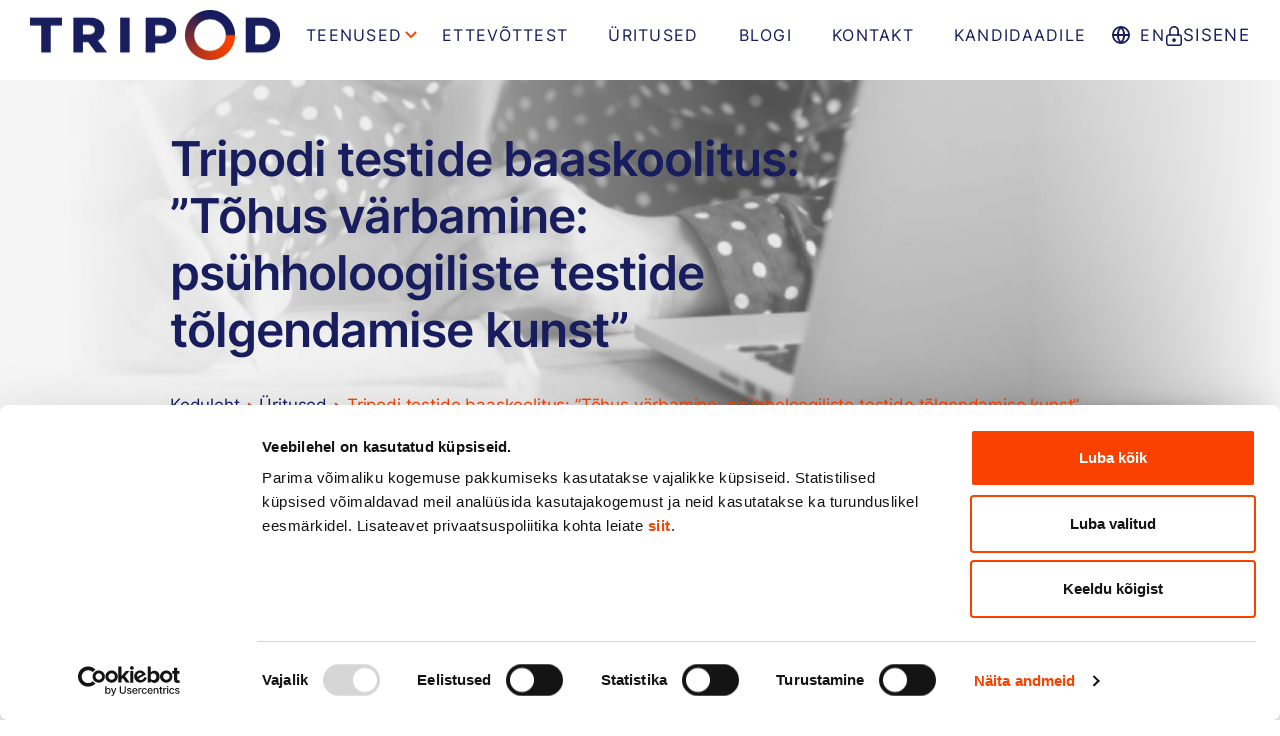

--- FILE ---
content_type: text/html; charset=UTF-8
request_url: https://tripod.ee/uritused/tripodi-testide-baaskoolitus/
body_size: 22145
content:
<!doctype html>
<html lang="et">
<head>
    <script type="text/javascript"
		id="Cookiebot"
		src="https://consent.cookiebot.com/uc.js"
		data-cbid="54522997-a1f4-4c86-a238-1e3bfa7a0be5"
		data-culture="ET"
		data-blockingmode="auto"
	></script>
	<meta charset="UTF-8">
	<meta name="viewport" content="width=device-width, initial-scale=1">
	<link rel="profile" href="https://gmpg.org/xfn/11">
    <meta name='robots' content='index, follow, max-image-preview:large, max-snippet:-1, max-video-preview:-1' />
<link rel="alternate" href="https://tripod.ee/en/events/basic-training-for-tripod-tests/" hreflang="en" />
<link rel="alternate" href="https://tripod.ee/uritused/tripodi-testide-baaskoolitus/" hreflang="et" />

	<!-- This site is optimized with the Yoast SEO plugin v26.8 - https://yoast.com/product/yoast-seo-wordpress/ -->
	<title>Tripodi testide baaskoolitus: &#039;&#039;Tõhus värbamine: psühholoogiliste testide tõlgendamise kunst&#039;&#039; - Tripod</title>
	<meta name="description" content="Tripodi testide baaskoolitus annab põhiteadmised ja -oskused psühholoogiliste testide kasutamiseks iseseisvalt." />
	<link rel="canonical" href="https://tripod.ee/uritused/tripodi-testide-baaskoolitus/" />
	<meta property="og:locale" content="et_EE" />
	<meta property="og:locale:alternate" content="en_US" />
	<meta property="og:type" content="article" />
	<meta property="og:title" content="Tripodi testide baaskoolitus: &#039;&#039;Tõhus värbamine: psühholoogiliste testide tõlgendamise kunst&#039;&#039; - Tripod" />
	<meta property="og:description" content="Tripodi testide baaskoolitus annab põhiteadmised ja -oskused psühholoogiliste testide kasutamiseks iseseisvalt." />
	<meta property="og:url" content="https://tripod.ee/uritused/tripodi-testide-baaskoolitus/" />
	<meta property="og:site_name" content="Tripod" />
	<meta property="article:publisher" content="https://www.facebook.com/tripodgrupp/" />
	<meta property="article:modified_time" content="2026-01-25T16:01:41+00:00" />
	<meta property="og:image" content="https://tripod.ee/wp-content/uploads/2021/12/image-241.jpg" />
	<meta property="og:image:width" content="1289" />
	<meta property="og:image:height" content="230" />
	<meta property="og:image:type" content="image/jpeg" />
	<meta name="twitter:card" content="summary_large_image" />
	<meta name="twitter:label1" content="Est. reading time" />
	<meta name="twitter:data1" content="2 minutit" />
	<script type="application/ld+json" class="yoast-schema-graph">{"@context":"https://schema.org","@graph":[{"@type":"WebPage","@id":"https://tripod.ee/uritused/tripodi-testide-baaskoolitus/","url":"https://tripod.ee/uritused/tripodi-testide-baaskoolitus/","name":"Tripodi testide baaskoolitus: ''Tõhus värbamine: psühholoogiliste testide tõlgendamise kunst'' - Tripod","isPartOf":{"@id":"https://tripod.ee/#website"},"primaryImageOfPage":{"@id":"https://tripod.ee/uritused/tripodi-testide-baaskoolitus/#primaryimage"},"image":{"@id":"https://tripod.ee/uritused/tripodi-testide-baaskoolitus/#primaryimage"},"thumbnailUrl":"https://tripod.ee/wp-content/uploads/2021/12/image-241.jpg","datePublished":"2023-06-28T10:34:04+00:00","dateModified":"2026-01-25T16:01:41+00:00","description":"Tripodi testide baaskoolitus annab põhiteadmised ja -oskused psühholoogiliste testide kasutamiseks iseseisvalt.","breadcrumb":{"@id":"https://tripod.ee/uritused/tripodi-testide-baaskoolitus/#breadcrumb"},"inLanguage":"et","potentialAction":[{"@type":"ReadAction","target":["https://tripod.ee/uritused/tripodi-testide-baaskoolitus/"]}]},{"@type":"ImageObject","inLanguage":"et","@id":"https://tripod.ee/uritused/tripodi-testide-baaskoolitus/#primaryimage","url":"https://tripod.ee/wp-content/uploads/2021/12/image-241.jpg","contentUrl":"https://tripod.ee/wp-content/uploads/2021/12/image-241.jpg","width":1289,"height":230,"caption":"Kandidatams"},{"@type":"BreadcrumbList","@id":"https://tripod.ee/uritused/tripodi-testide-baaskoolitus/#breadcrumb","itemListElement":[{"@type":"ListItem","position":1,"name":"Koduleht","item":"https://tripod.ee/"},{"@type":"ListItem","position":2,"name":"Üritused","item":"https://tripod.ee/uritused/"},{"@type":"ListItem","position":3,"name":"Tripodi testide baaskoolitus: &#8221;Tõhus värbamine: psühholoogiliste testide tõlgendamise kunst&#8221;"}]},{"@type":"WebSite","@id":"https://tripod.ee/#website","url":"https://tripod.ee/","name":"Tripod","description":"Värbamine, testimine, uuringud ja arendus/coaching","publisher":{"@id":"https://tripod.ee/#organization"},"potentialAction":[{"@type":"SearchAction","target":{"@type":"EntryPoint","urlTemplate":"https://tripod.ee/?s={search_term_string}"},"query-input":{"@type":"PropertyValueSpecification","valueRequired":true,"valueName":"search_term_string"}}],"inLanguage":"et"},{"@type":"Organization","@id":"https://tripod.ee/#organization","name":"Tripod","url":"https://tripod.ee/","logo":{"@type":"ImageObject","inLanguage":"et","@id":"https://tripod.ee/#/schema/logo/image/","url":"https://tripod.ee/wp-content/uploads/2024/02/tripod-logo-sinine-1024x1024-1.jpg","contentUrl":"https://tripod.ee/wp-content/uploads/2024/02/tripod-logo-sinine-1024x1024-1.jpg","width":1024,"height":1024,"caption":"Tripod"},"image":{"@id":"https://tripod.ee/#/schema/logo/image/"},"sameAs":["https://www.facebook.com/tripodgrupp/","https://www.linkedin.com/company/tripod-grupp/"]}]}</script>
	<!-- / Yoast SEO plugin. -->


<link rel="alternate" type="application/rss+xml" title="Tripod &raquo; RSS" href="https://tripod.ee/feed/" />
<link rel="alternate" type="application/rss+xml" title="Tripod &raquo; Kommentaaride RSS" href="https://tripod.ee/comments/feed/" />
<link rel="alternate" title="oEmbed (JSON)" type="application/json+oembed" href="https://tripod.ee/wp-json/oembed/1.0/embed?url=https%3A%2F%2Ftripod.ee%2Furitused%2Ftripodi-testide-baaskoolitus%2F&#038;lang=et" />
<link rel="alternate" title="oEmbed (XML)" type="text/xml+oembed" href="https://tripod.ee/wp-json/oembed/1.0/embed?url=https%3A%2F%2Ftripod.ee%2Furitused%2Ftripodi-testide-baaskoolitus%2F&#038;format=xml&#038;lang=et" />
<style id='wp-img-auto-sizes-contain-inline-css'>
img:is([sizes=auto i],[sizes^="auto," i]){contain-intrinsic-size:3000px 1500px}
/*# sourceURL=wp-img-auto-sizes-contain-inline-css */
</style>
<style id='wp-emoji-styles-inline-css'>

	img.wp-smiley, img.emoji {
		display: inline !important;
		border: none !important;
		box-shadow: none !important;
		height: 1em !important;
		width: 1em !important;
		margin: 0 0.07em !important;
		vertical-align: -0.1em !important;
		background: none !important;
		padding: 0 !important;
	}
/*# sourceURL=wp-emoji-styles-inline-css */
</style>
<style id='wp-block-library-inline-css'>
:root{--wp-block-synced-color:#7a00df;--wp-block-synced-color--rgb:122,0,223;--wp-bound-block-color:var(--wp-block-synced-color);--wp-editor-canvas-background:#ddd;--wp-admin-theme-color:#007cba;--wp-admin-theme-color--rgb:0,124,186;--wp-admin-theme-color-darker-10:#006ba1;--wp-admin-theme-color-darker-10--rgb:0,107,160.5;--wp-admin-theme-color-darker-20:#005a87;--wp-admin-theme-color-darker-20--rgb:0,90,135;--wp-admin-border-width-focus:2px}@media (min-resolution:192dpi){:root{--wp-admin-border-width-focus:1.5px}}.wp-element-button{cursor:pointer}:root .has-very-light-gray-background-color{background-color:#eee}:root .has-very-dark-gray-background-color{background-color:#313131}:root .has-very-light-gray-color{color:#eee}:root .has-very-dark-gray-color{color:#313131}:root .has-vivid-green-cyan-to-vivid-cyan-blue-gradient-background{background:linear-gradient(135deg,#00d084,#0693e3)}:root .has-purple-crush-gradient-background{background:linear-gradient(135deg,#34e2e4,#4721fb 50%,#ab1dfe)}:root .has-hazy-dawn-gradient-background{background:linear-gradient(135deg,#faaca8,#dad0ec)}:root .has-subdued-olive-gradient-background{background:linear-gradient(135deg,#fafae1,#67a671)}:root .has-atomic-cream-gradient-background{background:linear-gradient(135deg,#fdd79a,#004a59)}:root .has-nightshade-gradient-background{background:linear-gradient(135deg,#330968,#31cdcf)}:root .has-midnight-gradient-background{background:linear-gradient(135deg,#020381,#2874fc)}:root{--wp--preset--font-size--normal:16px;--wp--preset--font-size--huge:42px}.has-regular-font-size{font-size:1em}.has-larger-font-size{font-size:2.625em}.has-normal-font-size{font-size:var(--wp--preset--font-size--normal)}.has-huge-font-size{font-size:var(--wp--preset--font-size--huge)}.has-text-align-center{text-align:center}.has-text-align-left{text-align:left}.has-text-align-right{text-align:right}.has-fit-text{white-space:nowrap!important}#end-resizable-editor-section{display:none}.aligncenter{clear:both}.items-justified-left{justify-content:flex-start}.items-justified-center{justify-content:center}.items-justified-right{justify-content:flex-end}.items-justified-space-between{justify-content:space-between}.screen-reader-text{border:0;clip-path:inset(50%);height:1px;margin:-1px;overflow:hidden;padding:0;position:absolute;width:1px;word-wrap:normal!important}.screen-reader-text:focus{background-color:#ddd;clip-path:none;color:#444;display:block;font-size:1em;height:auto;left:5px;line-height:normal;padding:15px 23px 14px;text-decoration:none;top:5px;width:auto;z-index:100000}html :where(.has-border-color){border-style:solid}html :where([style*=border-top-color]){border-top-style:solid}html :where([style*=border-right-color]){border-right-style:solid}html :where([style*=border-bottom-color]){border-bottom-style:solid}html :where([style*=border-left-color]){border-left-style:solid}html :where([style*=border-width]){border-style:solid}html :where([style*=border-top-width]){border-top-style:solid}html :where([style*=border-right-width]){border-right-style:solid}html :where([style*=border-bottom-width]){border-bottom-style:solid}html :where([style*=border-left-width]){border-left-style:solid}html :where(img[class*=wp-image-]){height:auto;max-width:100%}:where(figure){margin:0 0 1em}html :where(.is-position-sticky){--wp-admin--admin-bar--position-offset:var(--wp-admin--admin-bar--height,0px)}@media screen and (max-width:600px){html :where(.is-position-sticky){--wp-admin--admin-bar--position-offset:0px}}

/*# sourceURL=wp-block-library-inline-css */
</style><style id='wp-block-heading-inline-css'>
h1:where(.wp-block-heading).has-background,h2:where(.wp-block-heading).has-background,h3:where(.wp-block-heading).has-background,h4:where(.wp-block-heading).has-background,h5:where(.wp-block-heading).has-background,h6:where(.wp-block-heading).has-background{padding:1.25em 2.375em}h1.has-text-align-left[style*=writing-mode]:where([style*=vertical-lr]),h1.has-text-align-right[style*=writing-mode]:where([style*=vertical-rl]),h2.has-text-align-left[style*=writing-mode]:where([style*=vertical-lr]),h2.has-text-align-right[style*=writing-mode]:where([style*=vertical-rl]),h3.has-text-align-left[style*=writing-mode]:where([style*=vertical-lr]),h3.has-text-align-right[style*=writing-mode]:where([style*=vertical-rl]),h4.has-text-align-left[style*=writing-mode]:where([style*=vertical-lr]),h4.has-text-align-right[style*=writing-mode]:where([style*=vertical-rl]),h5.has-text-align-left[style*=writing-mode]:where([style*=vertical-lr]),h5.has-text-align-right[style*=writing-mode]:where([style*=vertical-rl]),h6.has-text-align-left[style*=writing-mode]:where([style*=vertical-lr]),h6.has-text-align-right[style*=writing-mode]:where([style*=vertical-rl]){rotate:180deg}
/*# sourceURL=https://tripod.ee/wp-includes/blocks/heading/style.min.css */
</style>
<style id='wp-block-media-text-inline-css'>
.wp-block-media-text{box-sizing:border-box;
  /*!rtl:begin:ignore*/direction:ltr;
  /*!rtl:end:ignore*/display:grid;grid-template-columns:50% 1fr;grid-template-rows:auto}.wp-block-media-text.has-media-on-the-right{grid-template-columns:1fr 50%}.wp-block-media-text.is-vertically-aligned-top>.wp-block-media-text__content,.wp-block-media-text.is-vertically-aligned-top>.wp-block-media-text__media{align-self:start}.wp-block-media-text.is-vertically-aligned-center>.wp-block-media-text__content,.wp-block-media-text.is-vertically-aligned-center>.wp-block-media-text__media,.wp-block-media-text>.wp-block-media-text__content,.wp-block-media-text>.wp-block-media-text__media{align-self:center}.wp-block-media-text.is-vertically-aligned-bottom>.wp-block-media-text__content,.wp-block-media-text.is-vertically-aligned-bottom>.wp-block-media-text__media{align-self:end}.wp-block-media-text>.wp-block-media-text__media{
  /*!rtl:begin:ignore*/grid-column:1;grid-row:1;
  /*!rtl:end:ignore*/margin:0}.wp-block-media-text>.wp-block-media-text__content{direction:ltr;
  /*!rtl:begin:ignore*/grid-column:2;grid-row:1;
  /*!rtl:end:ignore*/padding:0 8%;word-break:break-word}.wp-block-media-text.has-media-on-the-right>.wp-block-media-text__media{
  /*!rtl:begin:ignore*/grid-column:2;grid-row:1
  /*!rtl:end:ignore*/}.wp-block-media-text.has-media-on-the-right>.wp-block-media-text__content{
  /*!rtl:begin:ignore*/grid-column:1;grid-row:1
  /*!rtl:end:ignore*/}.wp-block-media-text__media a{display:block}.wp-block-media-text__media img,.wp-block-media-text__media video{height:auto;max-width:unset;vertical-align:middle;width:100%}.wp-block-media-text.is-image-fill>.wp-block-media-text__media{background-size:cover;height:100%;min-height:250px}.wp-block-media-text.is-image-fill>.wp-block-media-text__media>a{display:block;height:100%}.wp-block-media-text.is-image-fill>.wp-block-media-text__media img{height:1px;margin:-1px;overflow:hidden;padding:0;position:absolute;width:1px;clip:rect(0,0,0,0);border:0}.wp-block-media-text.is-image-fill-element>.wp-block-media-text__media{height:100%;min-height:250px}.wp-block-media-text.is-image-fill-element>.wp-block-media-text__media>a{display:block;height:100%}.wp-block-media-text.is-image-fill-element>.wp-block-media-text__media img{height:100%;object-fit:cover;width:100%}@media (max-width:600px){.wp-block-media-text.is-stacked-on-mobile{grid-template-columns:100%!important}.wp-block-media-text.is-stacked-on-mobile>.wp-block-media-text__media{grid-column:1;grid-row:1}.wp-block-media-text.is-stacked-on-mobile>.wp-block-media-text__content{grid-column:1;grid-row:2}}
/*# sourceURL=https://tripod.ee/wp-includes/blocks/media-text/style.min.css */
</style>
<style id='wp-block-paragraph-inline-css'>
.is-small-text{font-size:.875em}.is-regular-text{font-size:1em}.is-large-text{font-size:2.25em}.is-larger-text{font-size:3em}.has-drop-cap:not(:focus):first-letter{float:left;font-size:8.4em;font-style:normal;font-weight:100;line-height:.68;margin:.05em .1em 0 0;text-transform:uppercase}body.rtl .has-drop-cap:not(:focus):first-letter{float:none;margin-left:.1em}p.has-drop-cap.has-background{overflow:hidden}:root :where(p.has-background){padding:1.25em 2.375em}:where(p.has-text-color:not(.has-link-color)) a{color:inherit}p.has-text-align-left[style*="writing-mode:vertical-lr"],p.has-text-align-right[style*="writing-mode:vertical-rl"]{rotate:180deg}
/*# sourceURL=https://tripod.ee/wp-includes/blocks/paragraph/style.min.css */
</style>
<style id='wp-block-spacer-inline-css'>
.wp-block-spacer{clear:both}
/*# sourceURL=https://tripod.ee/wp-includes/blocks/spacer/style.min.css */
</style>
<style id='wp-block-table-inline-css'>
.wp-block-table{overflow-x:auto}.wp-block-table table{border-collapse:collapse;width:100%}.wp-block-table thead{border-bottom:3px solid}.wp-block-table tfoot{border-top:3px solid}.wp-block-table td,.wp-block-table th{border:1px solid;padding:.5em}.wp-block-table .has-fixed-layout{table-layout:fixed;width:100%}.wp-block-table .has-fixed-layout td,.wp-block-table .has-fixed-layout th{word-break:break-word}.wp-block-table.aligncenter,.wp-block-table.alignleft,.wp-block-table.alignright{display:table;width:auto}.wp-block-table.aligncenter td,.wp-block-table.aligncenter th,.wp-block-table.alignleft td,.wp-block-table.alignleft th,.wp-block-table.alignright td,.wp-block-table.alignright th{word-break:break-word}.wp-block-table .has-subtle-light-gray-background-color{background-color:#f3f4f5}.wp-block-table .has-subtle-pale-green-background-color{background-color:#e9fbe5}.wp-block-table .has-subtle-pale-blue-background-color{background-color:#e7f5fe}.wp-block-table .has-subtle-pale-pink-background-color{background-color:#fcf0ef}.wp-block-table.is-style-stripes{background-color:initial;border-collapse:inherit;border-spacing:0}.wp-block-table.is-style-stripes tbody tr:nth-child(odd){background-color:#f0f0f0}.wp-block-table.is-style-stripes.has-subtle-light-gray-background-color tbody tr:nth-child(odd){background-color:#f3f4f5}.wp-block-table.is-style-stripes.has-subtle-pale-green-background-color tbody tr:nth-child(odd){background-color:#e9fbe5}.wp-block-table.is-style-stripes.has-subtle-pale-blue-background-color tbody tr:nth-child(odd){background-color:#e7f5fe}.wp-block-table.is-style-stripes.has-subtle-pale-pink-background-color tbody tr:nth-child(odd){background-color:#fcf0ef}.wp-block-table.is-style-stripes td,.wp-block-table.is-style-stripes th{border-color:#0000}.wp-block-table.is-style-stripes{border-bottom:1px solid #f0f0f0}.wp-block-table .has-border-color td,.wp-block-table .has-border-color th,.wp-block-table .has-border-color tr,.wp-block-table .has-border-color>*{border-color:inherit}.wp-block-table table[style*=border-top-color] tr:first-child,.wp-block-table table[style*=border-top-color] tr:first-child td,.wp-block-table table[style*=border-top-color] tr:first-child th,.wp-block-table table[style*=border-top-color]>*,.wp-block-table table[style*=border-top-color]>* td,.wp-block-table table[style*=border-top-color]>* th{border-top-color:inherit}.wp-block-table table[style*=border-top-color] tr:not(:first-child){border-top-color:initial}.wp-block-table table[style*=border-right-color] td:last-child,.wp-block-table table[style*=border-right-color] th,.wp-block-table table[style*=border-right-color] tr,.wp-block-table table[style*=border-right-color]>*{border-right-color:inherit}.wp-block-table table[style*=border-bottom-color] tr:last-child,.wp-block-table table[style*=border-bottom-color] tr:last-child td,.wp-block-table table[style*=border-bottom-color] tr:last-child th,.wp-block-table table[style*=border-bottom-color]>*,.wp-block-table table[style*=border-bottom-color]>* td,.wp-block-table table[style*=border-bottom-color]>* th{border-bottom-color:inherit}.wp-block-table table[style*=border-bottom-color] tr:not(:last-child){border-bottom-color:initial}.wp-block-table table[style*=border-left-color] td:first-child,.wp-block-table table[style*=border-left-color] th,.wp-block-table table[style*=border-left-color] tr,.wp-block-table table[style*=border-left-color]>*{border-left-color:inherit}.wp-block-table table[style*=border-style] td,.wp-block-table table[style*=border-style] th,.wp-block-table table[style*=border-style] tr,.wp-block-table table[style*=border-style]>*{border-style:inherit}.wp-block-table table[style*=border-width] td,.wp-block-table table[style*=border-width] th,.wp-block-table table[style*=border-width] tr,.wp-block-table table[style*=border-width]>*{border-style:inherit;border-width:inherit}
/*# sourceURL=https://tripod.ee/wp-includes/blocks/table/style.min.css */
</style>
<style id='global-styles-inline-css'>
:root{--wp--preset--aspect-ratio--square: 1;--wp--preset--aspect-ratio--4-3: 4/3;--wp--preset--aspect-ratio--3-4: 3/4;--wp--preset--aspect-ratio--3-2: 3/2;--wp--preset--aspect-ratio--2-3: 2/3;--wp--preset--aspect-ratio--16-9: 16/9;--wp--preset--aspect-ratio--9-16: 9/16;--wp--preset--color--black: #000000;--wp--preset--color--cyan-bluish-gray: #abb8c3;--wp--preset--color--white: #ffffff;--wp--preset--color--pale-pink: #f78da7;--wp--preset--color--vivid-red: #cf2e2e;--wp--preset--color--luminous-vivid-orange: #ff6900;--wp--preset--color--luminous-vivid-amber: #fcb900;--wp--preset--color--light-green-cyan: #7bdcb5;--wp--preset--color--vivid-green-cyan: #00d084;--wp--preset--color--pale-cyan-blue: #8ed1fc;--wp--preset--color--vivid-cyan-blue: #0693e3;--wp--preset--color--vivid-purple: #9b51e0;--wp--preset--gradient--vivid-cyan-blue-to-vivid-purple: linear-gradient(135deg,rgb(6,147,227) 0%,rgb(155,81,224) 100%);--wp--preset--gradient--light-green-cyan-to-vivid-green-cyan: linear-gradient(135deg,rgb(122,220,180) 0%,rgb(0,208,130) 100%);--wp--preset--gradient--luminous-vivid-amber-to-luminous-vivid-orange: linear-gradient(135deg,rgb(252,185,0) 0%,rgb(255,105,0) 100%);--wp--preset--gradient--luminous-vivid-orange-to-vivid-red: linear-gradient(135deg,rgb(255,105,0) 0%,rgb(207,46,46) 100%);--wp--preset--gradient--very-light-gray-to-cyan-bluish-gray: linear-gradient(135deg,rgb(238,238,238) 0%,rgb(169,184,195) 100%);--wp--preset--gradient--cool-to-warm-spectrum: linear-gradient(135deg,rgb(74,234,220) 0%,rgb(151,120,209) 20%,rgb(207,42,186) 40%,rgb(238,44,130) 60%,rgb(251,105,98) 80%,rgb(254,248,76) 100%);--wp--preset--gradient--blush-light-purple: linear-gradient(135deg,rgb(255,206,236) 0%,rgb(152,150,240) 100%);--wp--preset--gradient--blush-bordeaux: linear-gradient(135deg,rgb(254,205,165) 0%,rgb(254,45,45) 50%,rgb(107,0,62) 100%);--wp--preset--gradient--luminous-dusk: linear-gradient(135deg,rgb(255,203,112) 0%,rgb(199,81,192) 50%,rgb(65,88,208) 100%);--wp--preset--gradient--pale-ocean: linear-gradient(135deg,rgb(255,245,203) 0%,rgb(182,227,212) 50%,rgb(51,167,181) 100%);--wp--preset--gradient--electric-grass: linear-gradient(135deg,rgb(202,248,128) 0%,rgb(113,206,126) 100%);--wp--preset--gradient--midnight: linear-gradient(135deg,rgb(2,3,129) 0%,rgb(40,116,252) 100%);--wp--preset--font-size--small: 13px;--wp--preset--font-size--medium: 20px;--wp--preset--font-size--large: 36px;--wp--preset--font-size--x-large: 42px;--wp--preset--spacing--20: 0.44rem;--wp--preset--spacing--30: 0.67rem;--wp--preset--spacing--40: 1rem;--wp--preset--spacing--50: 1.5rem;--wp--preset--spacing--60: 2.25rem;--wp--preset--spacing--70: 3.38rem;--wp--preset--spacing--80: 5.06rem;--wp--preset--shadow--natural: 6px 6px 9px rgba(0, 0, 0, 0.2);--wp--preset--shadow--deep: 12px 12px 50px rgba(0, 0, 0, 0.4);--wp--preset--shadow--sharp: 6px 6px 0px rgba(0, 0, 0, 0.2);--wp--preset--shadow--outlined: 6px 6px 0px -3px rgb(255, 255, 255), 6px 6px rgb(0, 0, 0);--wp--preset--shadow--crisp: 6px 6px 0px rgb(0, 0, 0);}:where(.is-layout-flex){gap: 0.5em;}:where(.is-layout-grid){gap: 0.5em;}body .is-layout-flex{display: flex;}.is-layout-flex{flex-wrap: wrap;align-items: center;}.is-layout-flex > :is(*, div){margin: 0;}body .is-layout-grid{display: grid;}.is-layout-grid > :is(*, div){margin: 0;}:where(.wp-block-columns.is-layout-flex){gap: 2em;}:where(.wp-block-columns.is-layout-grid){gap: 2em;}:where(.wp-block-post-template.is-layout-flex){gap: 1.25em;}:where(.wp-block-post-template.is-layout-grid){gap: 1.25em;}.has-black-color{color: var(--wp--preset--color--black) !important;}.has-cyan-bluish-gray-color{color: var(--wp--preset--color--cyan-bluish-gray) !important;}.has-white-color{color: var(--wp--preset--color--white) !important;}.has-pale-pink-color{color: var(--wp--preset--color--pale-pink) !important;}.has-vivid-red-color{color: var(--wp--preset--color--vivid-red) !important;}.has-luminous-vivid-orange-color{color: var(--wp--preset--color--luminous-vivid-orange) !important;}.has-luminous-vivid-amber-color{color: var(--wp--preset--color--luminous-vivid-amber) !important;}.has-light-green-cyan-color{color: var(--wp--preset--color--light-green-cyan) !important;}.has-vivid-green-cyan-color{color: var(--wp--preset--color--vivid-green-cyan) !important;}.has-pale-cyan-blue-color{color: var(--wp--preset--color--pale-cyan-blue) !important;}.has-vivid-cyan-blue-color{color: var(--wp--preset--color--vivid-cyan-blue) !important;}.has-vivid-purple-color{color: var(--wp--preset--color--vivid-purple) !important;}.has-black-background-color{background-color: var(--wp--preset--color--black) !important;}.has-cyan-bluish-gray-background-color{background-color: var(--wp--preset--color--cyan-bluish-gray) !important;}.has-white-background-color{background-color: var(--wp--preset--color--white) !important;}.has-pale-pink-background-color{background-color: var(--wp--preset--color--pale-pink) !important;}.has-vivid-red-background-color{background-color: var(--wp--preset--color--vivid-red) !important;}.has-luminous-vivid-orange-background-color{background-color: var(--wp--preset--color--luminous-vivid-orange) !important;}.has-luminous-vivid-amber-background-color{background-color: var(--wp--preset--color--luminous-vivid-amber) !important;}.has-light-green-cyan-background-color{background-color: var(--wp--preset--color--light-green-cyan) !important;}.has-vivid-green-cyan-background-color{background-color: var(--wp--preset--color--vivid-green-cyan) !important;}.has-pale-cyan-blue-background-color{background-color: var(--wp--preset--color--pale-cyan-blue) !important;}.has-vivid-cyan-blue-background-color{background-color: var(--wp--preset--color--vivid-cyan-blue) !important;}.has-vivid-purple-background-color{background-color: var(--wp--preset--color--vivid-purple) !important;}.has-black-border-color{border-color: var(--wp--preset--color--black) !important;}.has-cyan-bluish-gray-border-color{border-color: var(--wp--preset--color--cyan-bluish-gray) !important;}.has-white-border-color{border-color: var(--wp--preset--color--white) !important;}.has-pale-pink-border-color{border-color: var(--wp--preset--color--pale-pink) !important;}.has-vivid-red-border-color{border-color: var(--wp--preset--color--vivid-red) !important;}.has-luminous-vivid-orange-border-color{border-color: var(--wp--preset--color--luminous-vivid-orange) !important;}.has-luminous-vivid-amber-border-color{border-color: var(--wp--preset--color--luminous-vivid-amber) !important;}.has-light-green-cyan-border-color{border-color: var(--wp--preset--color--light-green-cyan) !important;}.has-vivid-green-cyan-border-color{border-color: var(--wp--preset--color--vivid-green-cyan) !important;}.has-pale-cyan-blue-border-color{border-color: var(--wp--preset--color--pale-cyan-blue) !important;}.has-vivid-cyan-blue-border-color{border-color: var(--wp--preset--color--vivid-cyan-blue) !important;}.has-vivid-purple-border-color{border-color: var(--wp--preset--color--vivid-purple) !important;}.has-vivid-cyan-blue-to-vivid-purple-gradient-background{background: var(--wp--preset--gradient--vivid-cyan-blue-to-vivid-purple) !important;}.has-light-green-cyan-to-vivid-green-cyan-gradient-background{background: var(--wp--preset--gradient--light-green-cyan-to-vivid-green-cyan) !important;}.has-luminous-vivid-amber-to-luminous-vivid-orange-gradient-background{background: var(--wp--preset--gradient--luminous-vivid-amber-to-luminous-vivid-orange) !important;}.has-luminous-vivid-orange-to-vivid-red-gradient-background{background: var(--wp--preset--gradient--luminous-vivid-orange-to-vivid-red) !important;}.has-very-light-gray-to-cyan-bluish-gray-gradient-background{background: var(--wp--preset--gradient--very-light-gray-to-cyan-bluish-gray) !important;}.has-cool-to-warm-spectrum-gradient-background{background: var(--wp--preset--gradient--cool-to-warm-spectrum) !important;}.has-blush-light-purple-gradient-background{background: var(--wp--preset--gradient--blush-light-purple) !important;}.has-blush-bordeaux-gradient-background{background: var(--wp--preset--gradient--blush-bordeaux) !important;}.has-luminous-dusk-gradient-background{background: var(--wp--preset--gradient--luminous-dusk) !important;}.has-pale-ocean-gradient-background{background: var(--wp--preset--gradient--pale-ocean) !important;}.has-electric-grass-gradient-background{background: var(--wp--preset--gradient--electric-grass) !important;}.has-midnight-gradient-background{background: var(--wp--preset--gradient--midnight) !important;}.has-small-font-size{font-size: var(--wp--preset--font-size--small) !important;}.has-medium-font-size{font-size: var(--wp--preset--font-size--medium) !important;}.has-large-font-size{font-size: var(--wp--preset--font-size--large) !important;}.has-x-large-font-size{font-size: var(--wp--preset--font-size--x-large) !important;}
/*# sourceURL=global-styles-inline-css */
</style>

<style id='classic-theme-styles-inline-css'>
/*! This file is auto-generated */
.wp-block-button__link{color:#fff;background-color:#32373c;border-radius:9999px;box-shadow:none;text-decoration:none;padding:calc(.667em + 2px) calc(1.333em + 2px);font-size:1.125em}.wp-block-file__button{background:#32373c;color:#fff;text-decoration:none}
/*# sourceURL=/wp-includes/css/classic-themes.min.css */
</style>
<link rel='stylesheet' id='cpartner-build-css' href='https://tripod.ee/wp-content/themes/tripod/build/styles.css?ver=1.1.6' media='all' />
<link rel='stylesheet' id='cpartner-style-css' href='https://tripod.ee/wp-content/themes/tripod/style.css?ver=1.1.6' media='all' />
<script src="https://tripod.ee/wp-includes/js/jquery/jquery.min.js?ver=3.7.1" id="jquery-core-js"></script>
<script src="https://tripod.ee/wp-includes/js/jquery/jquery-migrate.min.js?ver=3.4.1" id="jquery-migrate-js"></script>
<link rel="https://api.w.org/" href="https://tripod.ee/wp-json/" /><link rel="alternate" title="JSON" type="application/json" href="https://tripod.ee/wp-json/wp/v2/pages/6215" /><link rel="EditURI" type="application/rsd+xml" title="RSD" href="https://tripod.ee/xmlrpc.php?rsd" />
<meta name="generator" content="WordPress 6.9" />
<link rel='shortlink' href='https://tripod.ee/?p=6215' />
<link rel="icon" href="https://tripod.ee/wp-content/uploads/2023/10/favicon-70x70.png" sizes="32x32" />
<link rel="icon" href="https://tripod.ee/wp-content/uploads/2023/10/favicon.png" sizes="192x192" />
<link rel="apple-touch-icon" href="https://tripod.ee/wp-content/uploads/2023/10/favicon.png" />
<meta name="msapplication-TileImage" content="https://tripod.ee/wp-content/uploads/2023/10/favicon.png" />
    <script>(function(H){H.className=H.className.replace(/\bno-js\b/,'js')})(document.documentElement)</script>
    <!-- Google Tag Manager -->
    <script type="text/plain" data-cookieconsent="marketing">
		(function (w, d, s, l, i) {
		w[l] = w[l] || []; w[l].push({'gtm.start':new Date().getTime(), event: 'gtm.js'});
		var f = d.getElementsByTagName(s)[0],  j = d.createElement(s), dl = l !== 'dataLayer' ? '&l=' + l : '';
		j.async = true; j.src = 'https://www.googletagmanager.com/gtm.js?id=' + i + dl;
		f.parentNode.insertBefore(j, f);})(
		window,
		document,
		'script',
		'dataLayer',
		'GTM-5256N6Z'
	);
    </script>
    <!-- End Google Tag Manager -->
    <!-- Meta Pixel Code -->
    <script type="text/plain" data-cookieconsent="marketing">
    !function(f,b,e,v,n,t,s){if(f.fbq)return;n=f.fbq=function(){n.callMethod?
    n.callMethod.apply(n,arguments):n.queue.push(arguments)};if(!f._fbq)f._fbq=n;
    n.push=n;n.loaded=!0;n.version='2.0';n.queue=[];t=b.createElement(e);t.async=!0;
    t.src=v;s=b.getElementsByTagName(e)[0];s.parentNode.insertBefore(t,s)}(window,
    document,'script','https://connect.facebook.net/en_US/fbevents.js?v=next');
    </script>
    <!-- End Meta Pixel Code -->
    <!-- Meta Pixel Code -->
    <noscript>
    <img height="1" width="1" style="display:none" alt="fbpx"
    src="https://www.facebook.com/tr?id=3018560941762222&ev=PageView&noscript=1" />
    </noscript>
    <!-- End Meta Pixel Code -->
    </head>
<body class="wp-singular page-template-default page page-id-6215 page-child parent-pageid-6180 wp-custom-logo wp-theme-tripod modula-best-grid-gallery">
<!-- Google Tag Manager (noscript) -->
<noscript><iframe src="https://www.googletagmanager.com/ns.html?id=GTM-5256N6Z" height="0" width="0" style="display:none;visibility:hidden"></iframe></noscript>
<!-- End Google Tag Manager (noscript) -->
<div id="page" class="site inner-page">
	<header id="masthead" class="site-header">
        <div class="navbar">
            <div class="site-branding">
                                    <a href="https://tripod.ee">
                        <img width="250" height="41" src="https://tripod.ee/wp-content/themes/tripod/resources/images/logo_dark.png" alt="Logo">
                    </a>
                                                    <a href="https://tripod.ee">
                        <img width="150" height="41" src="https://tripod.ee/wp-content/themes/tripod/resources/images/logo_dark.png" alt="Logo">
                    </a>
                            </div>
            <nav id="site-navigation" class="main-navigation d-none d-lg-block">
                                <div class="menu-primary-container">
    <ul id="menu-primary" class="menu">
                    <li id="menu-item-8226" class="menu-item menu-item-has-children">

                <a href="https://tripod.ee/ettevottele/" title="Teenused">Teenused</a>

                                    <ul class="sub-menu">
                        <li class="sub-menu-content">

                            <div class="site-branding">
                                <a href="https://tripod.ee">
                                    <img width="250"
                                         height="41"
                                         src="https://tripod.ee/wp-content/themes/tripod/resources/images/logo_dark.png"
                                         alt="Logo">
                                </a>
                            </div>

                            <ul class="container">
                                
                                    <li id="menu-item-5759"
                                        class="menu-item menu-item-title menu-item-8226">

                                        <a href="https://tripod.ee/varbamine/"
                                           title="Värbamine">Värbamine</a>

                                                                                    <ul class="sub-sub-menu d-block">
                                                
                                                    <li id="menu-item-5760"
                                                        class="menu-item menu-item-5760">

                                                        <a href="https://tripod.ee/varbamine/tippjuhid/"
                                                           title="Tippjuhid">Tippjuhid</a>
                                                    </li>
                                                
                                                    <li id="menu-item-6451"
                                                        class="menu-item menu-item-6451">

                                                        <a href="https://tripod.ee/varbamine/ariarendus-muuk-ja-turundus/"
                                                           title="Äriarendus, müük ja turundus">Äriarendus, müük ja turundus</a>
                                                    </li>
                                                
                                                    <li id="menu-item-6453"
                                                        class="menu-item menu-item-6453">

                                                        <a href="https://tripod.ee/varbamine/finants-ja-tugiteenused/"
                                                           title="Finants ja tugiteenused">Finants ja tugiteenused</a>
                                                    </li>
                                                
                                                    <li id="menu-item-5761"
                                                        class="menu-item menu-item-5761">

                                                        <a href="https://tripod.ee/varbamine/tootmine-tehnoloogia-ja-tarneahel/"
                                                           title="Tootmine, tehnoloogia ja tarneahel">Tootmine, tehnoloogia ja tarneahel</a>
                                                    </li>
                                                
                                                    <li id="menu-item-10113"
                                                        class="menu-item menu-item-10113">

                                                        <a href="https://tripod.ee/varbamine/meditsiin-ja-farmaatsia-veterinaaria/"
                                                           title="Meditsiin ja farmaatsia, veterinaaria">Meditsiin ja farmaatsia, veterinaaria</a>
                                                    </li>
                                                
                                                    <li id="menu-item-6456"
                                                        class="menu-item menu-item-6456">

                                                        <a href="https://tripod.ee/varbamine/it-varbamine/"
                                                           title="Infotehnoloogia">Infotehnoloogia</a>
                                                    </li>
                                                                                            </ul>
                                                                            </li>
                                
                                    <li id="menu-item-5421"
                                        class="menu-item menu-item-title menu-item-8226">

                                        <a href="https://tripod.ee/psuhholoogilised-testid/"
                                           title="Psühholoogilised testid">Psühholoogilised testid</a>

                                                                                    <ul class="sub-sub-menu d-block">
                                                
                                                    <li id="menu-item-5646"
                                                        class="menu-item menu-item-5646">

                                                        <a href="https://tripod.ee/psuhholoogilised-testid/iseseisev-testikasutus/"
                                                           title="Iseseisev testikasutus">Iseseisev testikasutus</a>
                                                    </li>
                                                
                                                    <li id="menu-item-5499"
                                                        class="menu-item menu-item-5499">

                                                        <a href="https://tripod.ee/psuhholoogilised-testid/kandidaadi-hindamisteenus/"
                                                           title="Kandidaadi hindamisteenus">Kandidaadi hindamisteenus</a>
                                                    </li>
                                                
                                                    <li id="menu-item-6640"
                                                        class="menu-item menu-item-6640">

                                                        <a href="https://tripod.ee/psuhholoogilised-testid/pilootide-hindamisteenus/"
                                                           title="Pilootide hindamisteenus">Pilootide hindamisteenus</a>
                                                    </li>
                                                
                                                    <li id="menu-item-8177"
                                                        class="menu-item menu-item-8177">

                                                        <a href="https://tripod.ee/psuhholoogilised-testid/tripod-testid/"
                                                           title="Tripod© testid">Tripod© testid</a>
                                                    </li>
                                                                                            </ul>
                                                                            </li>
                                
                                    <li id="menu-item-5600"
                                        class="menu-item menu-item-title menu-item-8226">

                                        <a href="https://tripod.ee/uuringud/"
                                           title="Uuringud">Uuringud</a>

                                                                                    <ul class="sub-sub-menu d-block">
                                                
                                                    <li id="menu-item-5620"
                                                        class="menu-item menu-item-5620">

                                                        <a href="https://tripod.ee/uuringud/organisatsiooni-heaolu-uuring/"
                                                           title="Organisatsiooni heaolu uuring">Organisatsiooni heaolu uuring</a>
                                                    </li>
                                                
                                                    <li id="menu-item-5632"
                                                        class="menu-item menu-item-5632">

                                                        <a href="https://tripod.ee/uuringud/360-kraadi-tagasiside-uuring/"
                                                           title="360-kraadi tagasiside uuring">360-kraadi tagasiside uuring</a>
                                                    </li>
                                                
                                                    <li id="menu-item-5631"
                                                        class="menu-item menu-item-5631">

                                                        <a href="https://tripod.ee/uuringud/koostoouuring/"
                                                           title="Koostööuuring">Koostööuuring</a>
                                                    </li>
                                                
                                                    <li id="menu-item-5630"
                                                        class="menu-item menu-item-5630">

                                                        <a href="https://tripod.ee/uuringud/kliendirahulolu-uuring/"
                                                           title="Kliendirahulolu uuring">Kliendirahulolu uuring</a>
                                                    </li>
                                                
                                                    <li id="menu-item-10205"
                                                        class="menu-item menu-item-10205">

                                                        <a href="https://tripod.ee/uuringud/arengumeeter/"
                                                           title="Arengumeeter">Arengumeeter</a>
                                                    </li>
                                                                                            </ul>
                                                                            </li>
                                
                                    <li id="menu-item-5731"
                                        class="menu-item menu-item-title menu-item-8226">

                                        <a href="https://tripod.ee/coaching/"
                                           title="Coaching ja arendustegevused">Coaching ja arendustegevused</a>

                                                                                    <ul class="sub-sub-menu d-block">
                                                
                                                    <li id="menu-item-5743"
                                                        class="menu-item menu-item-5743">

                                                        <a href="https://tripod.ee/coaching/meeskonna-coaching/"
                                                           title="Meeskonna coaching">Meeskonna coaching</a>
                                                    </li>
                                                
                                                    <li id="menu-item-5742"
                                                        class="menu-item menu-item-5742">

                                                        <a href="https://tripod.ee/coaching/individuaalne-coaching/"
                                                           title="Individuaalne coaching">Individuaalne coaching</a>
                                                    </li>
                                                
                                                    <li id="menu-item-12670"
                                                        class="menu-item menu-item-12670">

                                                        <a href="https://tripod.ee/kompetentsimudeli-loomine/"
                                                           title="Kompetentsimudeli loomine">Kompetentsimudeli loomine</a>
                                                    </li>
                                                
                                                    <li id="menu-item-12674"
                                                        class="menu-item menu-item-12674">

                                                        <a href="https://tripod.ee/meeskonna-intervjuud-arenguvajaduste-kaardistamiseks/"
                                                           title="Meeskonna intervjuud arenguvajaduste kaardistamiseks">Meeskonna intervjuud arenguvajaduste kaardistamiseks</a>
                                                    </li>
                                                
                                                    <li id="menu-item-12471"
                                                        class="menu-item menu-item-12471">

                                                        <a href="https://tripod.ee/ideekorje-tootuba/"
                                                           title="Ideekorje töötuba">Ideekorje töötuba</a>
                                                    </li>
                                                
                                                    <li id="menu-item-12481"
                                                        class="menu-item menu-item-12481">

                                                        <a href="https://tripod.ee/tripod-team-meeskonna-arendamise-tootuba/"
                                                           title="Tripod Team meeskonna arendamise töötuba">Tripod Team meeskonna arendamise töötuba</a>
                                                    </li>
                                                
                                                    <li id="menu-item-12485"
                                                        class="menu-item menu-item-12485">

                                                        <a href="https://tripod.ee/organisatsioonide-arendamise-tootuba/"
                                                           title="Organisatsioonide arendamise töötuba">Organisatsioonide arendamise töötuba</a>
                                                    </li>
                                                
                                                    <li id="menu-item-12489"
                                                        class="menu-item menu-item-12489">

                                                        <a href="https://tripod.ee/kaasava-arutelu-koolitus/"
                                                           title="Kaasava arutelu koolitus">Kaasava arutelu koolitus</a>
                                                    </li>
                                                
                                                    <li id="menu-item-12493"
                                                        class="menu-item menu-item-12493">

                                                        <a href="https://tripod.ee/coachiva-juhtimise-praktikumid/"
                                                           title="Coachiva juhtimise praktikumid">Coachiva juhtimise praktikumid</a>
                                                    </li>
                                                
                                                    <li id="menu-item-12501"
                                                        class="menu-item menu-item-12501">

                                                        <a href="https://tripod.ee/konflikti-lahendamise-protsess/"
                                                           title="Konflikti lahendamise protsess">Konflikti lahendamise protsess</a>
                                                    </li>
                                                                                            </ul>
                                                                            </li>
                                                            </ul>
                        </li>
                    </ul>
                            </li>
                    <li id="menu-item-4043" class="menu-item">

                <a href="https://tripod.ee/ettevottest/" title="Ettevõttest">Ettevõttest</a>

                            </li>
                    <li id="menu-item-7457" class="menu-item">

                <a href="https://tripod.ee/uritused/" title="Üritused">Üritused</a>

                            </li>
                    <li id="menu-item-3840" class="menu-item">

                <a href="https://tripod.ee/blogi/" title="Blogi">Blogi</a>

                            </li>
                    <li id="menu-item-3841" class="menu-item">

                <a href="https://tripod.ee/kontakt/" title="Kontakt">Kontakt</a>

                            </li>
                    <li id="menu-item-7112" class="menu-item">

                <a href="https://tripod.ee/kandidaadile/" title="Kandidaadile">Kandidaadile</a>

                            </li>
            </ul>
</div>            </nav>
            <div class="side d-none d-lg-flex">
                <ul class="site-languages">
                    	<li class="lang-item lang-item-2 lang-item-en lang-item-first"><a lang="en-US" hreflang="en-US" href="https://tripod.ee/en/events/basic-training-for-tripod-tests/">en</a></li>
                </ul>
                <a class="login" href="https://test.tripod.ee/index.php?keel=eesti">
                    <svg xmlns="http://www.w3.org/2000/svg" xmlns:xlink="http://www.w3.org/1999/xlink" width="18" height="20" viewBox="0 0 15.5 19.5">
<path fill-rule="evenodd" clip-rule="evenodd" d="M0 10.8C0 9.2 1.2 8 2.8 8h10c1.5 0 2.8 1.2 2.8 2.8v6c0 1.5-1.2 2.8-2.8 2.8h-10c-1.5 0-2.8-1.2-2.8-2.8v-6zm2.8-1.3c-.7 0-1.3.6-1.3 1.3v6c0 .7.6 1.3 1.3 1.3h10c.7 0 1.3-.6 1.3-1.3v-6c0-.7-.6-1.3-1.3-1.3h-10z" fill="currentColor" />
<path fill-rule="evenodd" clip-rule="evenodd" d="M6 13.8c0-1 .8-1.8 1.8-1.8s1.8.8 1.8 1.8-.8 1.8-1.8 1.8S6 14.7 6 13.8zm1.8-.3c-.1 0-.3.1-.3.3s.1.2.3.2.2-.1.2-.2-.1-.3-.2-.3zm0-12c-.9 0-1.7.3-2.3 1m0 0c-.6.6-1 1.4-1 2.3v4c0 .4-.3.8-.8.8-.4-.1-.7-.4-.7-.8v-4c0-1.3.5-2.5 1.4-3.4C5.3.5 6.5 0 7.8 0s2.5.5 3.4 1.4c.9.9 1.4 2.1 1.4 3.4v4c0 .4-.3.8-.8.8s-.8-.4-.8-.8v-4c0-.9-.3-1.7-1-2.3-.6-.6-1.4-1-2.3-1" fill="currentColor"/>
</svg>                    <span>Sisene</span>
                </a>
            </div>
            <div class="mobile-menu-open"></div>
            <div class="mobile-menu-container">
                <div class="side d-flex">
                    <ul class="site-languages ms-1 mt-2">
                        	<li class="lang-item lang-item-2 lang-item-en lang-item-first"><a lang="en-US" hreflang="en-US" href="https://tripod.ee/en/events/basic-training-for-tripod-tests/">en</a></li>
                    </ul>
                    <a class="login ms-1 mt-2" href="https://test.tripod.ee/index.php?keel=eesti">
                        <svg xmlns="http://www.w3.org/2000/svg" xmlns:xlink="http://www.w3.org/1999/xlink" width="18" height="20" viewBox="0 0 15.5 19.5">
<path fill-rule="evenodd" clip-rule="evenodd" d="M0 10.8C0 9.2 1.2 8 2.8 8h10c1.5 0 2.8 1.2 2.8 2.8v6c0 1.5-1.2 2.8-2.8 2.8h-10c-1.5 0-2.8-1.2-2.8-2.8v-6zm2.8-1.3c-.7 0-1.3.6-1.3 1.3v6c0 .7.6 1.3 1.3 1.3h10c.7 0 1.3-.6 1.3-1.3v-6c0-.7-.6-1.3-1.3-1.3h-10z" fill="currentColor" />
<path fill-rule="evenodd" clip-rule="evenodd" d="M6 13.8c0-1 .8-1.8 1.8-1.8s1.8.8 1.8 1.8-.8 1.8-1.8 1.8S6 14.7 6 13.8zm1.8-.3c-.1 0-.3.1-.3.3s.1.2.3.2.2-.1.2-.2-.1-.3-.2-.3zm0-12c-.9 0-1.7.3-2.3 1m0 0c-.6.6-1 1.4-1 2.3v4c0 .4-.3.8-.8.8-.4-.1-.7-.4-.7-.8v-4c0-1.3.5-2.5 1.4-3.4C5.3.5 6.5 0 7.8 0s2.5.5 3.4 1.4c.9.9 1.4 2.1 1.4 3.4v4c0 .4-.3.8-.8.8s-.8-.4-.8-.8v-4c0-.9-.3-1.7-1-2.3-.6-.6-1.4-1-2.3-1" fill="currentColor"/>
</svg>                        <span>Sisene</span>
                    </a>
                </div>

                <nav id="site-navigation-mob" class="main-navigation d-lg-none">
			        <div class="menu-eesti-menuu-container"><ul id="primary-menu-mob" class="menu"><li id="menu-item-8226" class="menu-item menu-item-type-custom menu-item-object-custom menu-item-has-children menu-item-8226"><a href="https://tripod.ee/ettevottele/">Teenused</a>
<ul class="sub-menu">
	<li id="menu-item-5759" class="menu-item menu-item-type-post_type menu-item-object-page menu-item-has-children menu-item-5759"><a href="https://tripod.ee/varbamine/">Värbamine</a>
	<ul class="sub-menu">
		<li id="menu-item-5760" class="menu-item menu-item-type-post_type menu-item-object-page menu-item-5760"><a href="https://tripod.ee/varbamine/tippjuhid/">Tippjuhid</a></li>
		<li id="menu-item-6451" class="menu-item menu-item-type-post_type menu-item-object-page menu-item-6451"><a href="https://tripod.ee/varbamine/ariarendus-muuk-ja-turundus/">Äriarendus, müük ja turundus</a></li>
		<li id="menu-item-6453" class="menu-item menu-item-type-post_type menu-item-object-page menu-item-6453"><a href="https://tripod.ee/varbamine/finants-ja-tugiteenused/">Finants ja tugiteenused</a></li>
		<li id="menu-item-5761" class="menu-item menu-item-type-post_type menu-item-object-page menu-item-5761"><a href="https://tripod.ee/varbamine/tootmine-tehnoloogia-ja-tarneahel/">Tootmine, tehnoloogia ja tarneahel</a></li>
		<li id="menu-item-10113" class="menu-item menu-item-type-post_type menu-item-object-page menu-item-10113"><a href="https://tripod.ee/varbamine/meditsiin-ja-farmaatsia-veterinaaria/">Meditsiin ja farmaatsia, veterinaaria</a></li>
		<li id="menu-item-6456" class="menu-item menu-item-type-post_type menu-item-object-page menu-item-6456"><a href="https://tripod.ee/varbamine/it-varbamine/">Infotehnoloogia</a></li>
	</ul>
</li>
	<li id="menu-item-5421" class="menu-item menu-item-type-post_type menu-item-object-page menu-item-has-children menu-item-5421"><a href="https://tripod.ee/psuhholoogilised-testid/">Psühholoogilised testid</a>
	<ul class="sub-menu">
		<li id="menu-item-5646" class="menu-item menu-item-type-post_type menu-item-object-page menu-item-5646"><a href="https://tripod.ee/psuhholoogilised-testid/iseseisev-testikasutus/">Iseseisev testikasutus</a></li>
		<li id="menu-item-5499" class="menu-item menu-item-type-post_type menu-item-object-page menu-item-has-children menu-item-5499"><a href="https://tripod.ee/psuhholoogilised-testid/kandidaadi-hindamisteenus/">Kandidaadi hindamisteenus</a>
		<ul class="sub-menu">
			<li id="menu-item-5642" class="menu-item menu-item-type-post_type menu-item-object-page menu-item-5642"><a href="https://tripod.ee/psuhholoogilised-testid/kandidaadi-hindamisteenus/spetsialisti-pakett/">Spetsialisti pakett</a></li>
			<li id="menu-item-5640" class="menu-item menu-item-type-post_type menu-item-object-page menu-item-5640"><a href="https://tripod.ee/psuhholoogilised-testid/kandidaadi-hindamisteenus/juhi-pakett/">Juhipakett</a></li>
		</ul>
</li>
		<li id="menu-item-6640" class="menu-item menu-item-type-post_type menu-item-object-page menu-item-6640"><a href="https://tripod.ee/psuhholoogilised-testid/pilootide-hindamisteenus/">Pilootide hindamisteenus</a></li>
		<li id="menu-item-8177" class="menu-item menu-item-type-post_type menu-item-object-page menu-item-8177"><a href="https://tripod.ee/psuhholoogilised-testid/tripod-testid/">Tripod© testid</a></li>
	</ul>
</li>
	<li id="menu-item-5600" class="menu-item menu-item-type-post_type menu-item-object-page menu-item-has-children menu-item-5600"><a href="https://tripod.ee/uuringud/">Uuringud</a>
	<ul class="sub-menu">
		<li id="menu-item-5620" class="menu-item menu-item-type-post_type menu-item-object-page menu-item-5620"><a href="https://tripod.ee/uuringud/organisatsiooni-heaolu-uuring/">Organisatsiooni heaolu uuring</a></li>
		<li id="menu-item-5632" class="menu-item menu-item-type-post_type menu-item-object-page menu-item-5632"><a href="https://tripod.ee/uuringud/360-kraadi-tagasiside-uuring/">360-kraadi tagasiside uuring</a></li>
		<li id="menu-item-5631" class="menu-item menu-item-type-post_type menu-item-object-page menu-item-5631"><a href="https://tripod.ee/uuringud/koostoouuring/">Koostööuuring</a></li>
		<li id="menu-item-5630" class="menu-item menu-item-type-post_type menu-item-object-page menu-item-5630"><a href="https://tripod.ee/uuringud/kliendirahulolu-uuring/">Kliendirahulolu uuring</a></li>
		<li id="menu-item-10205" class="menu-item menu-item-type-post_type menu-item-object-page menu-item-10205"><a href="https://tripod.ee/uuringud/arengumeeter/">Arengumeeter</a></li>
	</ul>
</li>
	<li id="menu-item-5731" class="menu-item menu-item-type-post_type menu-item-object-page menu-item-has-children menu-item-5731"><a href="https://tripod.ee/coaching/">Coaching ja arendustegevused</a>
	<ul class="sub-menu">
		<li id="menu-item-5743" class="menu-item menu-item-type-post_type menu-item-object-page menu-item-5743"><a href="https://tripod.ee/coaching/meeskonna-coaching/">Meeskonna coaching</a></li>
		<li id="menu-item-5742" class="menu-item menu-item-type-post_type menu-item-object-page menu-item-5742"><a href="https://tripod.ee/coaching/individuaalne-coaching/">Individuaalne coaching</a></li>
		<li id="menu-item-12670" class="menu-item menu-item-type-post_type menu-item-object-page menu-item-12670"><a href="https://tripod.ee/kompetentsimudeli-loomine/">Kompetentsimudeli loomine</a></li>
		<li id="menu-item-12674" class="menu-item menu-item-type-post_type menu-item-object-page menu-item-12674"><a href="https://tripod.ee/meeskonna-intervjuud-arenguvajaduste-kaardistamiseks/">Meeskonna intervjuud arenguvajaduste kaardistamiseks</a></li>
		<li id="menu-item-12471" class="menu-item menu-item-type-post_type menu-item-object-page menu-item-12471"><a href="https://tripod.ee/ideekorje-tootuba/">Ideekorje töötuba</a></li>
		<li id="menu-item-12481" class="menu-item menu-item-type-post_type menu-item-object-page menu-item-12481"><a href="https://tripod.ee/tripod-team-meeskonna-arendamise-tootuba/">Tripod Team meeskonna arendamise töötuba</a></li>
		<li id="menu-item-12485" class="menu-item menu-item-type-post_type menu-item-object-page menu-item-12485"><a href="https://tripod.ee/organisatsioonide-arendamise-tootuba/">Organisatsioonide arendamise töötuba</a></li>
		<li id="menu-item-12489" class="menu-item menu-item-type-post_type menu-item-object-page menu-item-12489"><a href="https://tripod.ee/kaasava-arutelu-koolitus/">Kaasava arutelu koolitus</a></li>
		<li id="menu-item-12493" class="menu-item menu-item-type-post_type menu-item-object-page menu-item-12493"><a href="https://tripod.ee/coachiva-juhtimise-praktikumid/">Coachiva juhtimise praktikumid</a></li>
		<li id="menu-item-12501" class="menu-item menu-item-type-post_type menu-item-object-page menu-item-12501"><a href="https://tripod.ee/konflikti-lahendamise-protsess/">Konflikti lahendamise protsess</a></li>
	</ul>
</li>
</ul>
</li>
<li id="menu-item-4043" class="menu-item menu-item-type-post_type menu-item-object-page menu-item-4043"><a href="https://tripod.ee/ettevottest/">Ettevõttest</a></li>
<li id="menu-item-7457" class="menu-item menu-item-type-post_type menu-item-object-page current-page-ancestor menu-item-7457"><a href="https://tripod.ee/uritused/">Üritused</a></li>
<li id="menu-item-3840" class="menu-item menu-item-type-post_type menu-item-object-page menu-item-3840"><a href="https://tripod.ee/blogi/">Blogi</a></li>
<li id="menu-item-3841" class="menu-item menu-item-type-post_type menu-item-object-page menu-item-3841"><a href="https://tripod.ee/kontakt/">Kontakt</a></li>
<li id="menu-item-7112" class="menu-item menu-item-type-post_type menu-item-object-page menu-item-7112"><a href="https://tripod.ee/kandidaadile/">Kandidaadile</a></li>
</ul></div>                </nav>
            </div>
        </div>
	</header>

	<main id="primary" class="site-main">
		    <article id="post-6215" class="post-6215 page type-page status-publish has-post-thumbnail hentry">
        <div class="entry-content">
			
<div class="page-header">
    <div class="page-header-image-wrapper">
	    		    <img width="1289" height="230" src="https://tripod.ee/wp-content/uploads/2021/12/image-241.jpg" class="attachment-page-header size-page-header wp-post-image" alt="Kandidatams" decoding="async" fetchpriority="high" srcset="https://tripod.ee/wp-content/uploads/2021/12/image-241.jpg 1289w, https://tripod.ee/wp-content/uploads/2021/12/image-241-300x54.jpg 300w, https://tripod.ee/wp-content/uploads/2021/12/image-241-768x137.jpg 768w, https://tripod.ee/wp-content/uploads/2021/12/image-241-1024x183.jpg 1024w, https://tripod.ee/wp-content/uploads/2021/12/image-241-70x12.jpg 70w, https://tripod.ee/wp-content/uploads/2021/12/image-241-640x114.jpg 640w, https://tripod.ee/wp-content/uploads/2021/12/image-241-645x115.jpg 645w, https://tripod.ee/wp-content/uploads/2021/12/image-241-425x76.jpg 425w, https://tripod.ee/wp-content/uploads/2021/12/image-241-360x64.jpg 360w, https://tripod.ee/wp-content/uploads/2021/12/image-241-368x66.jpg 368w, https://tripod.ee/wp-content/uploads/2021/12/image-241-193x34.jpg 193w, https://tripod.ee/wp-content/uploads/2021/12/image-241-386x69.jpg 386w" sizes="(max-width: 1289px) 100vw, 1289px" />	        </div>
    <div class="container">
        <div class="page-header-meta">
            <h1>Tripodi testide baaskoolitus: &#8221;Tõhus värbamine: psühholoogiliste testide tõlgendamise kunst&#8221;</h1>
            <p id="breadcrumbs"><span><span><a href="https://tripod.ee/">Koduleht</a></span>  <span><a href="https://tripod.ee/uritused/">Üritused</a></span>  <span class="breadcrumb_last" aria-current="page">Tripodi testide baaskoolitus: &#8221;Tõhus värbamine: psühholoogiliste testide tõlgendamise kunst&#8221;</span></span></p>        </div>
    </div>
</div>
            <div class="pt-6 pb-0 pb-lg-7 sm-pt-3">
                <div class="container">
                    <div class="page-content">
		                
<section class="bwc-wrapper default">
    <div class="container">

	    
	    
        <div class="bwc-list columns-1">
		    
                                    <a href="https://tripod.ee/uritused/" class="bwc-item">

	                    
		                    
	                    
                        <div class="bwc-item-content">
						                                    <span class="bwc-item-subtitle">Uued koolitused</span>
						    
						                                    <h4 class="bwc-item-title">Tripodi testikoolitus personalijuhile ja värbajale</h4>
						    
						                                    <div class="bwc-item-content"><p>Kevadhooajal 2026:</p>
<ul>
<li>8. ja 29.01.</li>
<li>26.03 ja 23.04.</li>
</ul>
<p>Koolitused toimuvad Tripodi kontoris või veebi teel.</p>
</div>
						                                <span class="bwc-read-more">Loe rohkem</span>
                        </div>
                    </a>
                		            </div>
    </div>
</section>



<div style="height:5px" aria-hidden="true" class="wp-block-spacer"></div>



<div class="wp-block-media-text has-media-on-the-right is-stacked-on-mobile" style="grid-template-columns:auto 43%"><div class="wp-block-media-text__content">
<p><strong>Kui soovid värbamisel kasutada professionaalseid psühholoogilisi teste kandidaatide vaimsete võimete ja isiksuseomaduste hindamiseks, oled oodatud Tripodi testikoolitusele!</strong></p>



<p>Põnev ja praktiline koolitus annab teadmised <strong>testide iseseisvaks kasutamiseks.</strong></p>



<p>Koolitus annab põhiteadmised ja -oskused testide kasutamiseks iseseisvalt. Ise teste kasutades säästad aega ja raha, mis muidu kuluks hindamisteenuse tellimiseks. Iseseisev testikasutus sobib eelkõige siis, kui testid palju ja/või sageli.</p>



<p>Koolituse lõpus väljastame osalejatele testikasutaja&nbsp;personaalse <strong>litsentsi</strong>, mis annab õiguse teste iseseisvalt läbi viia ja tõlgendada, samuti kasutada elektroonilist testikontot meie testisüsteemis <a href="http://test.tripod.ee">test.tripod.ee</a>.</p>



<p>Enne koolitust täidad isiksusetesti, millele saad koolituse käigus ka tagasisidet.</p>



<p>Koolitus sisaldab teooriat ja praktilisi ülesandeid, samuti rollimänge tagasisidestamise oskuste treenimiseks.</p>



<p>Iga osaleja saab tasuta täita <a href="https://tripod.ee/psuhholoogilised-testid/tripod-testid/" type="link" id="https://tripod.ee/psuhholoogilised-testid/tripod-testid/">kõik Tripodi testid</a>.</p>



<p></p>
</div><figure class="wp-block-media-text__media"><img decoding="async" width="724" height="1024" src="https://tripod.ee/wp-content/uploads/2026/01/Jaan-2026-SR-724x1024.png" alt="Kui soovid värbamisel kasutada professionaalseid psühholoogilisi teste kandidaatide vaimsete võimete ja isiksuseomaduste hindamiseks, oled oodatud Tripodi testikoolitusele!" class="wp-image-13740 size-full" srcset="https://tripod.ee/wp-content/uploads/2026/01/Jaan-2026-SR-724x1024.png 724w, https://tripod.ee/wp-content/uploads/2026/01/Jaan-2026-SR-212x300.png 212w, https://tripod.ee/wp-content/uploads/2026/01/Jaan-2026-SR-768x1086.png 768w, https://tripod.ee/wp-content/uploads/2026/01/Jaan-2026-SR-1086x1536.png 1086w, https://tripod.ee/wp-content/uploads/2026/01/Jaan-2026-SR-1448x2048.png 1448w, https://tripod.ee/wp-content/uploads/2026/01/Jaan-2026-SR-49x70.png 49w, https://tripod.ee/wp-content/uploads/2026/01/Jaan-2026-SR-226x320.png 226w, https://tripod.ee/wp-content/uploads/2026/01/Jaan-2026-SR-368x520.png 368w, https://tripod.ee/wp-content/uploads/2026/01/Jaan-2026-SR-339x480.png 339w, https://tripod.ee/wp-content/uploads/2026/01/Jaan-2026-SR-283x400.png 283w, https://tripod.ee/wp-content/uploads/2026/01/Jaan-2026-SR-276x390.png 276w, https://tripod.ee/wp-content/uploads/2026/01/Jaan-2026-SR-138x195.png 138w, https://tripod.ee/wp-content/uploads/2026/01/Jaan-2026-SR-scaled.png 1810w" sizes="(max-width: 724px) 100vw, 724px" /></figure></div>



<figure class="wp-block-table alignleft is-style-stripes"><table><tbody><tr><td>Kellele:</td><td><strong>personalijuhid ja -spetsialistid</strong> </td></tr><tr><td>Maht:</td><td>18 akadeemilist tundi</td></tr><tr><td>Koolitajad:</td><td> koolitaja ja hindamiskonsultant Madis Bachmann</td></tr><tr><td>Kus:</td><td>Lõõtsa 1a (II korrus), Tallinn (Ülemiste City)</td></tr><tr><td>Hind</td><td>499 eurot + KM (koolitus), 150 eurot + KM (litsents)</td></tr></tbody></table></figure>



<div style="height:6px" aria-hidden="true" class="wp-block-spacer"></div>



<h4 class="wp-block-heading">Aega napib või pigem ei taha ise testida? Tutvu&nbsp;<a href="https://tripod.ee/psuhholoogilised-testid/hindamisteenus/">hindamisteenusega</a>.</h4>



<div class="persons-wrapper bwc-wrapper">
			<div class="persons-list container bwc-list">
							<div class="person-item">
																		<div class="person-photo" style="background-image: url(https://tripod.ee/wp-content/uploads/2023/04/Madis-Bachmann3-2-420x420.jpg);"></div>
																													<h4 class="person-title">Madis Bachmann</h4>
																						<div class="person-content">
															<p class="person__position">Värbamise ja hindamise vanemkonsultant &amp; koolitaja</p>
																				</div>
										<div class="person-contacts">
													<a href="tel:+37258113433" class="person-phone has-icon">
								<svg width="15" height="16" viewBox="0 0 15 16" fill="none" xmlns="http://www.w3.org/2000/svg">
									<path d="M13.9996 11.0381L13.4494 13.649C13.4501 13.8363 13.4144 14.0218 13.3446 14.1935C13.2747 14.3652 13.1723 14.5193 13.0438 14.6459C12.9154 14.7726 12.7637 14.8691 12.5986 14.9291C12.4334 14.9891 12.2584 15.0114 12.0848 14.9945C10.1586 14.7696 8.3083 14.0622 6.68265 12.9291C5.17019 11.8961 3.88789 10.5179 2.92682 8.89235C1.86891 7.13718 1.21055 5.13886 1.00508 3.05928C0.989438 2.87323 1.01001 2.68572 1.06549 2.50868C1.12096 2.33165 1.21013 2.16897 1.32731 2.031C1.44449 1.89303 1.58711 1.7828 1.7461 1.70732C1.90509 1.63184 2.07696 1.59277 2.25077 1.5926L4.67889 1.00007C4.98268 0.996852 5.27719 1.11247 5.50753 1.32538C5.73787 1.53829 5.88832 1.83395 5.93083 2.15726C6.0101 2.80318 6.15709 3.43739 6.36901 4.0478C6.45323 4.2886 6.47146 4.55031 6.42154 4.80191C6.37161 5.05351 6.25563 5.28446 6.08733 5.46738L5.29234 6.32182C6.18345 8.00618 7.48102 9.4008 9.04817 10.3585L9.84316 9.50411C10.0134 9.32322 10.2282 9.19856 10.4623 9.1449C10.6964 9.09124 10.9399 9.11083 11.164 9.20135C11.7319 9.42913 12.322 9.58712 12.9229 9.67231C13.227 9.71841 13.5047 9.88303 13.7032 10.1348C13.9018 10.3867 14.0072 10.7081 13.9996 11.0381Z" stroke="currentColor" stroke-width="2" stroke-linecap="round" stroke-linejoin="round"/>
								</svg>
								+372 5811 3433							</a>
																			<a href="mailto:madis.bachmann@tripod.ee" class="person-email has-icon">
								<svg width="14" height="11" viewBox="0 0 14 11" fill="none" xmlns="http://www.w3.org/2000/svg">
									<path d="M13 2.03125C13 1.46406 12.46 1 11.8 1H2.2C1.54 1 1 1.46406 1 2.03125M13 2.03125V8.96875C13 9.53594 12.46 10 11.8 10H2.2C1.54 10 1 9.53594 1 8.96875V2.03125M13 2.03125L7 5.64062L1 2.03125" stroke="currentColor" stroke-width="2" stroke-linecap="round" stroke-linejoin="round"/>
								</svg>
								madis.bachmann@tripod.ee							</a>
											</div>
				</div>
							<div class="person-item">
																				<div class="person-contacts">
																	</div>
				</div>
					</div>
	</div>
                    </div>
                </div>
            </div>
        </div>
    </article>
	</main><!-- #main -->

<footer id="colophon" class="site-footer">
    <div class="container">
        <div class="footer-wrapper">
            <div class="footer-left">
                <div class="footer-content">
                    <div class="footer-block">
                        <ul class="socials">
                                                        <li>
                                <a href="https://www.facebook.com/tripodgrupp/" title="Facebook" target="_blank">
                                    <svg width="17" height="32" viewBox="0 0 17 32" fill="none" xmlns="http://www.w3.org/2000/svg">
                                        <path d="M16 1H11.9091C10.1008 1 8.36657 1.79018 7.08791 3.1967C5.80925 4.60322 5.09091 6.51088 5.09091 8.5V13H1V19H5.09091V31H10.5455V19H14.6364L16 13H10.5455V8.5C10.5455 8.10218 10.6891 7.72064 10.9449 7.43934C11.2006 7.15804 11.5474 7 11.9091 7H16V1Z" stroke="currentColor" stroke-width="2" stroke-linecap="round" stroke-linejoin="round"/>
                                    </svg>
                                </a>
                            </li>
                            	                                                    <li>
                                <a href="https://www.instagram.com/tripodpeople/" title="Instagram" target="_blank">
                                    <svg width="26" height="26" viewBox="0 0 26 26" fill="none" xmlns="http://www.w3.org/2000/svg">
                                        <path d="M19.6 6.4H19.612M7 1H19C22.3137 1 25 3.68629 25 7V19C25 22.3137 22.3137 25 19 25H7C3.68629 25 1 22.3137 1 19V7C1 3.68629 3.68629 1 7 1ZM17.8 12.244C17.9481 13.2427 17.7775 14.2627 17.3125 15.1588C16.8475 16.055 16.1118 16.7817 15.21 17.2356C14.3081 17.6895 13.2861 17.8475 12.2893 17.6871C11.2926 17.5267 10.3717 17.0561 9.65781 16.3422C8.9439 15.6283 8.47328 14.7075 8.31288 13.7107C8.15248 12.7139 8.31048 11.6919 8.76439 10.79C9.21831 9.88822 9.94502 9.15249 10.8412 8.68749C11.7373 8.22249 12.7573 8.05191 13.756 8.2C14.7747 8.35106 15.7178 8.82576 16.446 9.55397C17.1742 10.2822 17.6489 11.2253 17.8 12.244Z" stroke="currentColor" stroke-width="2" stroke-linecap="round" stroke-linejoin="round"/>
                                    </svg>
                                </a>
                            </li>
                            	                                                    <li>
                                <a href="https://www.linkedin.com/company/tripod-grupp/" title="LinkedIn" target="_blank">
                                    <svg width="26" height="25" viewBox="0 0 26 25" fill="none" xmlns="http://www.w3.org/2000/svg">
                                        <path d="M17.8 8.26316C19.7096 8.26316 21.5409 9.02838 22.8912 10.3905C24.2414 11.7526 25 13.6 25 15.5263V24H20.2V15.5263C20.2 14.8842 19.9471 14.2684 19.4971 13.8144C19.047 13.3603 18.4365 13.1053 17.8 13.1053C17.1635 13.1053 16.553 13.3603 16.1029 13.8144C15.6529 14.2684 15.4 14.8842 15.4 15.5263V24H10.6V15.5263C10.6 13.6 11.3586 11.7526 12.7088 10.3905C14.0591 9.02838 15.8904 8.26316 17.8 8.26316Z" stroke="currentColor" stroke-width="2" stroke-linecap="round" stroke-linejoin="round"/>
                                        <path d="M5.8 9.47368H1V24H5.8V9.47368Z" stroke="currentColor" stroke-width="2" stroke-linecap="round" stroke-linejoin="round"/>
                                        <path d="M3.4 5.84211C4.72548 5.84211 5.8 4.75816 5.8 3.42105C5.8 2.08394 4.72548 1 3.4 1C2.07452 1 1 2.08394 1 3.42105C1 4.75816 2.07452 5.84211 3.4 5.84211Z" stroke="currentColor" stroke-width="2" stroke-linecap="round" stroke-linejoin="round"/>
                                    </svg>
                                </a>
                            </li>
                                                    </ul>
                    </div>
                    <div class="footer-block">
                        <h5>Võta ühendust</h5>
                        <ul class="mt-1">
	                                                        <li>
                                    <a href="tel:+37255553456">+372 5555 3456</a>
                                </li>
	                        	                                                        <li>
                                    <a href="mailto:tripod@tripod.ee">tripod@tripod.ee</a>
                                </li>
	                                                                                    <li>
                                    <div>Lõõtsa 1a, 11415 Tallinn, Eesti</div>
                                </li>
                                                    </ul>
                    </div>
                    <div class="footer-block">
				                                    <h5>Meist</h5>
                            <ul class="mt-1">
						                                            <li>
                                        <a href="/ettevottest/" title="Tripodist">
									        Tripodist                                        </a>
                                    </li>
						                                            <li>
                                        <a href="/kontakt/" title="Kontakt">
									        Kontakt                                        </a>
                                    </li>
						                                    </ul>
				                            </div>
                    <div class="footer-block">
				                                    <h5>Kiirvalik</h5>
                            <ul class="mt-1">
						                                            <li>
                                        <a href="/ettevottele/" title="Tööandjale">
									        Tööandjale                                        </a>
                                    </li>
						                                            <li>
                                        <a href="https://tripod.ee/kandidaadile/" title="Kandidaadile">
									        Kandidaadile                                        </a>
                                    </li>
						                                            <li>
                                        <a href="/privaatsuspoliitika/" title="Privaatsuspoliitika">
									        Privaatsuspoliitika                                        </a>
                                    </li>
						                                    </ul>
				                            </div>
                    <div class="footer-block">
                        <div class="footer-credentials">
                            <div class="copyright d-flex flex-column">
                                <span>&copy; 2026</span>
                                <span>Tripod Grupp OÜ</span>
                            </div>
                            <!--
                            <div class="creator">
                                <span class="mb-1">Loodud</span>
                                <a href="https://www.cpartner.lt/en/" target="_blank" title="Creative Partner" rel="noopener">
                                    <svg width="82" height="25" viewBox="0 0 82 25" fill="none" xmlns="http://www.w3.org/2000/svg">
                                        <path d="M30 5.14099C30 4.17082 30.1855 3.32306 30.5566 2.5977C30.9367 1.86327 31.4751 1.29658 32.172 0.897633C32.8779 0.498685 33.7059 0.299211 34.6562 0.299211C35.3983 0.299211 36.0635 0.444283 36.6517 0.734428C37.2399 1.02457 37.7151 1.43259 38.0771 1.95847C38.4391 2.48436 38.6563 3.09185 38.7287 3.78094H36.6924C36.5748 3.23692 36.3259 2.81077 35.9458 2.50249C35.5748 2.18515 35.1087 2.02648 34.5476 2.02648C33.7874 2.02648 33.1856 2.31209 32.7421 2.88331C32.2987 3.45453 32.077 4.20709 32.077 5.14099C32.077 6.06583 32.2987 6.81839 32.7421 7.39868C33.1856 7.9699 33.7874 8.25551 34.5476 8.25551C35.1087 8.25551 35.5748 8.10137 35.9458 7.79309C36.3259 7.47575 36.5748 7.04506 36.6924 6.50104H38.7287C38.6563 7.19014 38.4391 7.79762 38.0771 8.32351C37.7151 8.8494 37.2399 9.25741 36.6517 9.54756C36.0635 9.8377 35.3983 9.98277 34.6562 9.98277C33.7059 9.98277 32.8779 9.7833 32.172 9.38435C31.4751 8.9854 30.9367 8.42325 30.5566 7.69789C30.1855 6.96346 30 6.11116 30 5.14099Z" fill="currentColor"/>
                                        <path d="M44.0113 2.91051V4.65137H43.2511C42.7081 4.65137 42.3099 4.81458 42.0565 5.14099C41.8031 5.4674 41.6764 5.91169 41.6764 6.47384V9.90117H39.7624V2.91051H41.4999L41.6764 3.95775C41.8846 3.6132 42.1425 3.35479 42.4502 3.18252C42.7579 3.00118 43.1697 2.91051 43.6855 2.91051H44.0113Z" fill="currentColor"/>
                                        <path d="M44.3693 6.41944C44.3693 5.69408 44.5141 5.06392 44.8037 4.52897C45.1024 3.98495 45.5142 3.56787 46.039 3.27772C46.573 2.97851 47.1884 2.82891 47.8852 2.82891C48.5911 2.82891 49.211 2.96944 49.745 3.25052C50.288 3.52253 50.7088 3.91241 51.0075 4.42017C51.3152 4.91885 51.4735 5.50821 51.4826 6.18823C51.4826 6.43304 51.4645 6.65065 51.4283 6.84106H46.3648V6.89546C46.4101 7.40321 46.573 7.80216 46.8535 8.0923C47.1341 8.38245 47.5187 8.52752 48.0074 8.52752C48.3966 8.52752 48.7178 8.44592 48.9712 8.28271C49.2337 8.11044 49.4056 7.86109 49.4871 7.53468H51.374C51.3016 7.9971 51.1251 8.41418 50.8446 8.78593C50.564 9.15768 50.193 9.45235 49.7314 9.66996C49.2699 9.8785 48.7405 9.98277 48.1432 9.98277C47.3649 9.98277 46.6906 9.8377 46.1205 9.54756C45.5594 9.25741 45.125 8.84486 44.8173 8.30991C44.5187 7.76589 44.3693 7.13573 44.3693 6.41944ZM49.5685 5.58981C49.5052 5.16366 49.3287 4.83725 49.0391 4.61057C48.7586 4.37483 48.4011 4.25696 47.9667 4.25696C47.5504 4.25696 47.1974 4.37936 46.9078 4.62417C46.6273 4.85992 46.4599 5.18179 46.4056 5.58981H49.5685Z" fill="currentColor"/>
                                        <path d="M59.3302 8.28271V9.90117H58.3528C57.475 9.90117 57.0451 9.52036 57.0632 8.75873C56.8098 9.15768 56.4976 9.46142 56.1266 9.66996C55.7555 9.8785 55.3075 9.98277 54.7826 9.98277C54.0043 9.98277 53.3754 9.80597 52.8957 9.45235C52.4251 9.08967 52.1898 8.58192 52.1898 7.9291C52.1898 7.1856 52.4613 6.61438 53.0043 6.21543C53.5564 5.80742 54.3528 5.60341 55.3935 5.60341H56.7781V5.2634C56.7781 4.94605 56.6605 4.69671 56.4252 4.51537C56.1899 4.32496 55.8732 4.22976 55.475 4.22976C55.122 4.22976 54.8324 4.30683 54.6062 4.46097C54.3799 4.61511 54.2442 4.82365 54.1989 5.08659H52.3527C52.4161 4.3703 52.7328 3.81721 53.303 3.42733C53.8731 3.02838 54.6288 2.82891 55.57 2.82891C56.5564 2.82891 57.3166 3.04651 57.8506 3.48173C58.3936 3.91695 58.6651 4.5471 58.6651 5.3722V7.83389C58.6651 8.00617 58.7013 8.12404 58.7737 8.18751C58.8461 8.25098 58.9592 8.28271 59.113 8.28271H59.3302ZM56.7781 6.88186H55.3799C54.9817 6.88186 54.6695 6.96346 54.4433 7.12667C54.2261 7.28081 54.1175 7.50295 54.1175 7.79309C54.1175 8.0379 54.208 8.23284 54.389 8.37791C54.579 8.52299 54.8324 8.59552 55.1492 8.59552C55.6469 8.59552 56.0406 8.45498 56.3302 8.17391C56.6198 7.88376 56.7691 7.49841 56.7781 7.01786V6.88186Z" fill="currentColor"/>
                                        <path d="M60.5187 4.52897H59.3648V2.91051H60.5187V0.952035H62.4327V2.91051H64.021V4.52897H62.4327V7.58908C62.4327 7.83389 62.4825 8.0107 62.5821 8.1195C62.6907 8.22831 62.8671 8.28271 63.1115 8.28271H64.1024V9.90117H62.5142C61.1838 9.90117 60.5187 9.23475 60.5187 7.9019V4.52897Z" fill="currentColor"/>
                                        <path d="M65.8732 0C66.19 0 66.4524 0.104271 66.6606 0.312812C66.8687 0.512286 66.9728 0.766162 66.9728 1.07444C66.9728 1.38272 66.8687 1.64113 66.6606 1.84967C66.4524 2.05821 66.19 2.16248 65.8732 2.16248C65.5565 2.16248 65.2895 2.05821 65.0723 1.84967C64.8642 1.64113 64.7601 1.38272 64.7601 1.07444C64.7601 0.766162 64.8642 0.512286 65.0723 0.312812C65.2895 0.104271 65.5565 0 65.8732 0ZM64.9094 2.91051H66.8235V9.90117H64.9094V2.91051Z" fill="currentColor"/>
                                        <path d="M67.4786 2.91051H69.5284L71.2117 7.9427L72.8678 2.91051H74.8769L72.3655 9.90117H69.9899L67.4786 2.91051Z" fill="currentColor"/>
                                        <path d="M74.8868 6.41944C74.8868 5.69408 75.0316 5.06392 75.3212 4.52897C75.6198 3.98495 76.0316 3.56787 76.5565 3.27772C77.0904 2.97851 77.7058 2.82891 78.4027 2.82891C79.1085 2.82891 79.7285 2.96944 80.2624 3.25052C80.8054 3.52253 81.2262 3.91241 81.5249 4.42017C81.8326 4.91885 81.991 5.50821 82 6.18823C82 6.43304 81.9819 6.65065 81.9457 6.84106H76.8823V6.89546C76.9275 7.40321 77.0904 7.80216 77.371 8.0923C77.6515 8.38245 78.0361 8.52752 78.5248 8.52752C78.914 8.52752 79.2352 8.44592 79.4886 8.28271C79.7511 8.11044 79.923 7.86109 80.0045 7.53468H81.8914C81.819 7.9971 81.6425 8.41418 81.362 8.78593C81.0814 9.15768 80.7104 9.45235 80.2488 9.66996C79.7873 9.8785 79.2579 9.98277 78.6606 9.98277C77.8823 9.98277 77.2081 9.8377 76.6379 9.54756C76.0768 9.25741 75.6424 8.84486 75.3347 8.30991C75.0361 7.76589 74.8868 7.13573 74.8868 6.41944ZM80.0859 5.58981C80.0226 5.16366 79.8461 4.83725 79.5565 4.61057C79.276 4.37483 78.9185 4.25696 78.4841 4.25696C78.0678 4.25696 77.7149 4.37936 77.4253 4.62417C77.1447 4.85992 76.9773 5.18179 76.923 5.58981H80.0859Z" fill="currentColor"/>
                                        <path d="M34.2489 15.398C34.9277 15.398 35.525 15.5295 36.0408 15.7925C36.5657 16.0463 36.9684 16.4135 37.249 16.8941C37.5386 17.3746 37.6834 17.9323 37.6834 18.567C37.6834 19.2017 37.5386 19.7593 37.249 20.2398C36.9684 20.7113 36.5657 21.0785 36.0408 21.3415C35.525 21.5953 34.9277 21.7223 34.2489 21.7223H32.4163V24.9184H30.3801V15.398H34.2489ZM32.4163 20.0222H34.0589C34.5385 20.0222 34.9186 19.8907 35.1992 19.6278C35.4797 19.3649 35.62 19.0112 35.62 18.567C35.62 18.1136 35.4797 17.7555 35.1992 17.4925C34.9186 17.2296 34.5385 17.0981 34.0589 17.0981H32.4163V20.0222Z" fill="currentColor"/>
                                        <path d="M45.1332 23.2999V24.9184H44.1559C43.278 24.9184 42.8481 24.5376 42.8662 23.776C42.6128 24.1749 42.3006 24.4786 41.9296 24.6872C41.5585 24.8957 41.1106 25 40.5857 25C39.8074 25 39.1784 24.8232 38.6987 24.4696C38.2282 24.1069 37.9929 23.5991 37.9929 22.9463C37.9929 22.2028 38.2643 21.6316 38.8073 21.2327C39.3594 20.8246 40.1558 20.6206 41.1965 20.6206H42.5812V20.2806C42.5812 19.9633 42.4635 19.7139 42.2282 19.5326C41.9929 19.3422 41.6762 19.247 41.278 19.247C40.925 19.247 40.6354 19.3241 40.4092 19.4782C40.1829 19.6323 40.0472 19.8409 40.0019 20.1038H38.1558C38.2191 19.3875 38.5358 18.8344 39.106 18.4446C39.6761 18.0456 40.4318 17.8461 41.373 17.8461C42.3594 17.8461 43.1196 18.0637 43.6536 18.499C44.1966 18.9342 44.4681 19.5643 44.4681 20.3894V22.8511C44.4681 23.0234 44.5043 23.1413 44.5767 23.2047C44.6491 23.2682 44.7622 23.2999 44.916 23.2999H45.1332ZM42.5812 21.8991H41.183C40.7848 21.8991 40.4725 21.9807 40.2463 22.1439C40.0291 22.298 39.9205 22.5202 39.9205 22.8103C39.9205 23.0551 40.011 23.2501 40.192 23.3951C40.382 23.5402 40.6354 23.6127 40.9522 23.6127C41.4499 23.6127 41.8436 23.4722 42.1332 23.1911C42.4228 22.901 42.5721 22.5156 42.5812 22.0351V21.8991Z" fill="currentColor"/>
                                        <path d="M50.1227 17.9277V19.6686H49.3625C48.8195 19.6686 48.4213 19.8318 48.1679 20.1582C47.9145 20.4846 47.7878 20.9289 47.7878 21.4911V24.9184H45.8737V17.9277H47.6113L47.7878 18.975C47.9959 18.6304 48.2538 18.372 48.5615 18.1997C48.8692 18.0184 49.281 17.9277 49.7969 17.9277H50.1227Z" fill="currentColor"/>
                                        <path d="M50.9776 15.9693H52.8916V17.9277H54.4799V19.5462H52.8916V22.6063C52.8916 22.8511 52.9414 23.0279 53.0409 23.1367C53.1495 23.2455 53.326 23.2999 53.5704 23.2999H54.5613V24.9184H52.9731C51.6427 24.9184 50.9776 24.252 50.9776 22.9191V15.9693Z" fill="currentColor"/>
                                        <path d="M59.3701 17.8461C60.1846 17.8461 60.8543 18.1 61.3792 18.6078C61.9041 19.1155 62.1665 19.9542 62.1665 21.1239V24.9184H60.2525V21.2327C60.2525 20.0267 59.7819 19.4238 58.8407 19.4238C58.343 19.4238 57.9583 19.5915 57.6868 19.927C57.4153 20.2625 57.2796 20.734 57.2796 21.3415V24.9184H55.3655V17.9277H57.0352L57.2117 18.7982C57.4561 18.499 57.7502 18.2677 58.0941 18.1045C58.438 17.9323 58.8633 17.8461 59.3701 17.8461Z" fill="currentColor"/>
                                        <path d="M63.0643 21.4367C63.0643 20.7113 63.2091 20.0812 63.4987 19.5462C63.7974 19.0022 64.2091 18.5851 64.734 18.295C65.268 17.9957 65.8834 17.8461 66.5802 17.8461C67.2861 17.8461 67.906 17.9867 68.44 18.2677C68.983 18.5398 69.4038 18.9296 69.7024 19.4374C70.0101 19.9361 70.1685 20.5254 70.1776 21.2055C70.1776 21.4503 70.1595 21.6679 70.1233 21.8583H65.0598V21.9127C65.1051 22.4204 65.268 22.8194 65.5485 23.1095C65.8291 23.3997 66.2137 23.5447 66.7024 23.5447C67.0915 23.5447 67.4128 23.4631 67.6662 23.2999C67.9286 23.1277 68.1006 22.8783 68.182 22.5519H70.069C69.9966 23.0143 69.8201 23.4314 69.5395 23.8032C69.259 24.1749 68.8879 24.4696 68.4264 24.6872C67.9648 24.8957 67.4354 25 66.8381 25C66.0598 25 65.3856 24.8549 64.8155 24.5648C64.2544 24.2746 63.82 23.8621 63.5123 23.3271C63.2136 22.7831 63.0643 22.153 63.0643 21.4367ZM68.2635 20.607C68.2001 20.1809 68.0237 19.8545 67.7341 19.6278C67.4535 19.3921 67.0961 19.2742 66.6617 19.2742C66.2454 19.2742 65.8924 19.3966 65.6028 19.6414C65.3223 19.8771 65.1548 20.199 65.1005 20.607H68.2635Z" fill="currentColor"/>
                                        <path d="M75.3894 17.9277V19.6686H74.6292C74.0862 19.6686 73.688 19.8318 73.4346 20.1582C73.1812 20.4846 73.0545 20.9289 73.0545 21.4911V24.9184H71.1404V17.9277H72.878L73.0545 18.975C73.2626 18.6304 73.5206 18.372 73.8283 18.1997C74.136 18.0184 74.5477 17.9277 75.0636 17.9277H75.3894Z" fill="currentColor"/>
                                        <path class="logo-green" d="M13.2197 0.452109C12.155 -0.150702 10.845 -0.150703 9.78028 0.452108L1.73027 5.00964C0.920902 5.46787 0.346251 6.22171 0.11411 7.08771C0.0786436 7.24598 0.0599426 7.41048 0.0599426 7.57929C0.0599426 8.14668 0.271194 8.6653 0.620215 9.06256L10.4156 18.6732L13.8077 16.7449L4.49495 7.65669L15.1982 1.57223L13.2197 0.452109Z" fill="currentColor"/>
                                        <path class="logo-yellow" d="M18.0791 3.20324L15.0961 4.89896L20.0278 7.69299V9.7377L23 12.6538V7.95445C23 6.73871 22.3401 5.61565 21.2697 5.00964L18.0791 3.20324Z" fill="currentColor"/>
                                        <path class="logo-blue" d="M22.2282 15.8929L12.5172 6.36497L9.19225 8.25511L18.505 17.3433L7.80178 23.4278L9.78028 24.5479C10.845 25.1507 12.155 25.1507 13.2197 24.5479L21.2697 19.9904C21.973 19.5922 22.4991 18.9708 22.7772 18.2467C22.8479 18.0217 22.886 17.7825 22.886 17.5346C22.886 16.8994 22.6361 16.322 22.2282 15.8929Z" fill="currentColor"/>
                                        <path class="logo-red" d="M4.92092 21.7968L7.83669 20.1392L7.83502 20.1376L2.90689 17.3457L2.90689 15.3024L0 12.4503V17.0456C0 18.2613 0.659869 19.3843 1.73027 19.9904L4.92092 21.7968Z" fill="currentColor"/>
                                    </svg>
                                </a>
                            </div>
                            -->
                        </div>
                    </div>
                </div>
            </div>
        </div>
    </div>
</footer>
</div>
<div class="modal" id="shareModal">
    <div class="modal-scroll-container">
        <div class="modal-dialog">
            <div class="modal-content">
                <div class="modal-body">
                    <button class="btn modal-close" type="button" aria-label="close">
                        <svg width="14" height="14" viewBox="0 0 14 14" fill="none" xmlns="http://www.w3.org/2000/svg">
                            <path d="M13 1L1 13M1 1L13 13" stroke="currentColor" stroke-width="2" stroke-linecap="round" stroke-linejoin="round"/>
                        </svg>
                    </button>
                    <div class="d-flex flex-wrap justify-content-center m-n1">
                                                <a href="https://www.facebook.com/sharer.php?u=https://tripod.ee/uritused/tripodi-testide-baaskoolitus" class="btn btn-rounded m-1" target="_blank">
                            Facebook
                        </a>
                        <a href="https://www.linkedin.com/shareArticle?mini=true&amp;url=https://tripod.ee/uritused/tripodi-testide-baaskoolitus" class="btn btn-rounded m-1" target="_blank">
                            LinkedIn
                        </a>
                        <a href="https://twitter.com/share?url=https://tripod.ee/uritused/tripodi-testide-baaskoolitus" class="btn btn-rounded m-1" target="_blank" >
                            Twitter
                        </a>
                    </div>
                </div>
            </div>
        </div>
    </div>
</div>
<a href="/kontakt/" class="sticky-btn d-none d-sm-flex">
    <span><svg width="20" height="20" viewBox="0 0 20 20" fill="none" xmlns="http://www.w3.org/2000/svg">
	<path d="M19 9.50003C19.0034 10.8199 18.6951 12.1219 18.1 13.3C17.3944 14.7118 16.3098 15.8992 14.9674 16.7293C13.6251 17.5594 12.0782 17.9994 10.5 18C9.18013 18.0035 7.87812 17.6951 6.7 17.1L1 19L2.9 13.3C2.30493 12.1219 1.99656 10.8199 2 9.50003C2.00061 7.92179 2.44061 6.37488 3.27072 5.03258C4.10083 3.69028 5.28825 2.6056 6.7 1.90003C7.87812 1.30496 9.18013 0.996587 10.5 1.00003H11C13.0843 1.11502 15.053 1.99479 16.5291 3.47089C18.0052 4.94699 18.885 6.91568 19 9.00003V9.50003Z" stroke="currentColor" stroke-width="2" stroke-linecap="round" stroke-linejoin="round"/>
</svg>
</span>
    Küsi meilt</a>
<script type="speculationrules">
{"prefetch":[{"source":"document","where":{"and":[{"href_matches":"/*"},{"not":{"href_matches":["/wp-*.php","/wp-admin/*","/wp-content/uploads/*","/wp-content/*","/wp-content/plugins/*","/wp-content/themes/tripod/*","/*\\?(.+)"]}},{"not":{"selector_matches":"a[rel~=\"nofollow\"]"}},{"not":{"selector_matches":".no-prefetch, .no-prefetch a"}}]},"eagerness":"conservative"}]}
</script>
<script id="cpartner-js-js-extra">
var ajax_object = {"ajaxurl":"https://tripod.ee/wp-admin/admin-ajax.php","place":""};
//# sourceURL=cpartner-js-js-extra
</script>
<script src="https://tripod.ee/wp-content/themes/tripod/build/site.js?ver=1.1.6" id="cpartner-js-js"></script>
<script id="wp-emoji-settings" type="application/json">
{"baseUrl":"https://s.w.org/images/core/emoji/17.0.2/72x72/","ext":".png","svgUrl":"https://s.w.org/images/core/emoji/17.0.2/svg/","svgExt":".svg","source":{"concatemoji":"https://tripod.ee/wp-includes/js/wp-emoji-release.min.js?ver=6.9"}}
</script>
<script type="module">
/*! This file is auto-generated */
const a=JSON.parse(document.getElementById("wp-emoji-settings").textContent),o=(window._wpemojiSettings=a,"wpEmojiSettingsSupports"),s=["flag","emoji"];function i(e){try{var t={supportTests:e,timestamp:(new Date).valueOf()};sessionStorage.setItem(o,JSON.stringify(t))}catch(e){}}function c(e,t,n){e.clearRect(0,0,e.canvas.width,e.canvas.height),e.fillText(t,0,0);t=new Uint32Array(e.getImageData(0,0,e.canvas.width,e.canvas.height).data);e.clearRect(0,0,e.canvas.width,e.canvas.height),e.fillText(n,0,0);const a=new Uint32Array(e.getImageData(0,0,e.canvas.width,e.canvas.height).data);return t.every((e,t)=>e===a[t])}function p(e,t){e.clearRect(0,0,e.canvas.width,e.canvas.height),e.fillText(t,0,0);var n=e.getImageData(16,16,1,1);for(let e=0;e<n.data.length;e++)if(0!==n.data[e])return!1;return!0}function u(e,t,n,a){switch(t){case"flag":return n(e,"\ud83c\udff3\ufe0f\u200d\u26a7\ufe0f","\ud83c\udff3\ufe0f\u200b\u26a7\ufe0f")?!1:!n(e,"\ud83c\udde8\ud83c\uddf6","\ud83c\udde8\u200b\ud83c\uddf6")&&!n(e,"\ud83c\udff4\udb40\udc67\udb40\udc62\udb40\udc65\udb40\udc6e\udb40\udc67\udb40\udc7f","\ud83c\udff4\u200b\udb40\udc67\u200b\udb40\udc62\u200b\udb40\udc65\u200b\udb40\udc6e\u200b\udb40\udc67\u200b\udb40\udc7f");case"emoji":return!a(e,"\ud83e\u1fac8")}return!1}function f(e,t,n,a){let r;const o=(r="undefined"!=typeof WorkerGlobalScope&&self instanceof WorkerGlobalScope?new OffscreenCanvas(300,150):document.createElement("canvas")).getContext("2d",{willReadFrequently:!0}),s=(o.textBaseline="top",o.font="600 32px Arial",{});return e.forEach(e=>{s[e]=t(o,e,n,a)}),s}function r(e){var t=document.createElement("script");t.src=e,t.defer=!0,document.head.appendChild(t)}a.supports={everything:!0,everythingExceptFlag:!0},new Promise(t=>{let n=function(){try{var e=JSON.parse(sessionStorage.getItem(o));if("object"==typeof e&&"number"==typeof e.timestamp&&(new Date).valueOf()<e.timestamp+604800&&"object"==typeof e.supportTests)return e.supportTests}catch(e){}return null}();if(!n){if("undefined"!=typeof Worker&&"undefined"!=typeof OffscreenCanvas&&"undefined"!=typeof URL&&URL.createObjectURL&&"undefined"!=typeof Blob)try{var e="postMessage("+f.toString()+"("+[JSON.stringify(s),u.toString(),c.toString(),p.toString()].join(",")+"));",a=new Blob([e],{type:"text/javascript"});const r=new Worker(URL.createObjectURL(a),{name:"wpTestEmojiSupports"});return void(r.onmessage=e=>{i(n=e.data),r.terminate(),t(n)})}catch(e){}i(n=f(s,u,c,p))}t(n)}).then(e=>{for(const n in e)a.supports[n]=e[n],a.supports.everything=a.supports.everything&&a.supports[n],"flag"!==n&&(a.supports.everythingExceptFlag=a.supports.everythingExceptFlag&&a.supports[n]);var t;a.supports.everythingExceptFlag=a.supports.everythingExceptFlag&&!a.supports.flag,a.supports.everything||((t=a.source||{}).concatemoji?r(t.concatemoji):t.wpemoji&&t.twemoji&&(r(t.twemoji),r(t.wpemoji)))});
//# sourceURL=https://tripod.ee/wp-includes/js/wp-emoji-loader.min.js
</script>
    <script>
        $('<div class="scroll-notification"><span class="icon">Keri, et näha rohkem</span></div>').insertBefore('.wp-block-table table');
        $('.scroll-notification').click(function(e) {
            $(this).hide();
        });
    </script>


<!-- Meta Pixel Event Code -->
<script type='text/javascript'>
    document.addEventListener( 'wpcf7mailsent', function( event ) {
    if( "fb_pxl_code" in event.detail.apiResponse){
        eval(event.detail.apiResponse.fb_pxl_code);
    }
    }, false );
</script>
<!-- End Meta Pixel Event Code -->
<div id='fb-pxl-ajax-code'></div>


<script type="text/javascript" data-cookieconsent="necessary">
jQuery(function ($) {
    // Manual open on click
    $('.info-popup-modal').magnificPopup({
        type: 'inline',
        preloader: false,
        modal: true,
        mainClass: 'mfp-with-zoom',
        focus: false
    });

    // Auto open if cookie not set
    });
</script>

</body>
</html>


--- FILE ---
content_type: text/css
request_url: https://tripod.ee/wp-content/themes/tripod/build/styles.css?ver=1.1.6
body_size: 65950
content:
/*--------------------------------------------------------------
# Generic
--------------------------------------------------------------*/

/* Normalize
--------------------------------------------- */

/*! normalize.css v8.0.1 | MIT License | github.com/necolas/normalize.css */

/* Document
   ========================================================================== */

/**
 * 1. Correct the line height in all browsers.
 * 2. Prevent adjustments of font size after orientation changes in iOS.
 */

 html {
	line-height: 1.15; /* 1 */
	-webkit-text-size-adjust: 100%; /* 2 */
}

/* Sections
   ========================================================================== */

/**
 * Remove the margin in all browsers.
 */

body {
	margin: 0;
}

/**
 * Render the `main` element consistently in IE.
 */

main {
	display: block;
}

/**
 * Correct the font size and margin on `h1` elements within `section` and
 * `article` contexts in Chrome, Firefox, and Safari.
 */

h1 {
	font-size: 2em;
	margin: 0.67em 0;
}

/* Grouping content
   ========================================================================== */

/**
 * 1. Add the correct box sizing in Firefox.
 * 2. Show the overflow in Edge and IE.
 */

hr {
	box-sizing: content-box; /* 1 */
	height: 0; /* 1 */
	overflow: visible; /* 2 */
}

/**
 * 1. Correct the inheritance and scaling of font size in all browsers.
 * 2. Correct the odd `em` font sizing in all browsers.
 */

pre {
	font-family: monospace, monospace; /* 1 */
	font-size: 1em; /* 2 */
}

/* Text-level semantics
   ========================================================================== */

/**
 * Remove the gray background on active links in IE 10.
 */

a {
	background-color: transparent;
}

/**
 * 1. Remove the bottom border in Chrome 57-
 * 2. Add the correct text decoration in Chrome, Edge, IE, Opera, and Safari.
 */

abbr[title] {
	border-bottom: none; /* 1 */
	text-decoration: underline; /* 2 */
	text-decoration: underline dotted; /* 2 */
}

/**
 * Add the correct font weight in Chrome, Edge, and Safari.
 */

b,
strong {
	font-weight: bolder;
}

/**
 * 1. Correct the inheritance and scaling of font size in all browsers.
 * 2. Correct the odd `em` font sizing in all browsers.
 */

code,
kbd,
samp {
	font-family: monospace, monospace; /* 1 */
	font-size: 1em; /* 2 */
}

/**
 * Add the correct font size in all browsers.
 */

small {
	font-size: 80%;
}

/**
 * Prevent `sub` and `sup` elements from affecting the line height in
 * all browsers.
 */

sub,
sup {
	font-size: 75%;
	line-height: 0;
	position: relative;
	vertical-align: baseline;
}

sub {
	bottom: -0.25em;
}

sup {
	top: -0.5em;
}

/* Embedded content
   ========================================================================== */

/**
 * Remove the border on images inside links in IE 10.
 */

img {
	border-style: none;
}

/* Forms
   ========================================================================== */

/**
 * 1. Change the font styles in all browsers.
 * 2. Remove the margin in Firefox and Safari.
 */

button,
input,
optgroup,
select,
textarea {
	font-family: inherit; /* 1 */
	font-size: 100%; /* 1 */
	line-height: 1.15; /* 1 */
	margin: 0; /* 2 */
}

/**
 * Show the overflow in IE.
 * 1. Show the overflow in Edge.
 */

button,
input { /* 1 */
	overflow: visible;
}

/**
 * Remove the inheritance of text transform in Edge, Firefox, and IE.
 * 1. Remove the inheritance of text transform in Firefox.
 */

button,
select { /* 1 */
	text-transform: none;
}

/**
 * Correct the inability to style clickable types in iOS and Safari.
 */

button,
[type="button"],
[type="reset"],
[type="submit"] {
	-webkit-appearance: button;
}

/**
 * Remove the inner border and padding in Firefox.
 */

button::-moz-focus-inner,
[type="button"]::-moz-focus-inner,
[type="reset"]::-moz-focus-inner,
[type="submit"]::-moz-focus-inner {
	border-style: none;
	padding: 0;
}

/**
 * Restore the focus styles unset by the previous rule.
 */

button:-moz-focusring,
[type="button"]:-moz-focusring,
[type="reset"]:-moz-focusring,
[type="submit"]:-moz-focusring {
	outline: 1px dotted ButtonText;
}

/**
 * Correct the padding in Firefox.
 */

fieldset {
	padding: 0.35em 0.75em 0.625em;
}

/**
 * 1. Correct the text wrapping in Edge and IE.
 * 2. Correct the color inheritance from `fieldset` elements in IE.
 * 3. Remove the padding so developers are not caught out when they zero out
 *    `fieldset` elements in all browsers.
 */

legend {
	box-sizing: border-box; /* 1 */
	color: inherit; /* 2 */
	display: table; /* 1 */
	max-width: 100%; /* 1 */
	padding: 0; /* 3 */
	white-space: normal; /* 1 */
}

/**
 * Add the correct vertical alignment in Chrome, Firefox, and Opera.
 */

progress {
	vertical-align: baseline;
}

/**
 * Remove the default vertical scrollbar in IE 10+.
 */

textarea {
	overflow: auto;
}

/**
 * 1. Add the correct box sizing in IE 10.
 * 2. Remove the padding in IE 10.
 */

[type="checkbox"],
[type="radio"] {
	box-sizing: border-box; /* 1 */
	padding: 0; /* 2 */
}

/**
 * Correct the cursor style of increment and decrement buttons in Chrome.
 */

[type="number"]::-webkit-inner-spin-button,
[type="number"]::-webkit-outer-spin-button {
	height: auto;
}

/**
 * 1. Correct the odd appearance in Chrome and Safari.
 * 2. Correct the outline style in Safari.
 */

[type="search"] {
	-webkit-appearance: textfield; /* 1 */
	outline-offset: -2px; /* 2 */
}

/**
 * Remove the inner padding in Chrome and Safari on macOS.
 */

[type="search"]::-webkit-search-decoration {
	-webkit-appearance: none;
}

/**
 * 1. Correct the inability to style clickable types in iOS and Safari.
 * 2. Change font properties to `inherit` in Safari.
 */

::-webkit-file-upload-button {
	-webkit-appearance: button; /* 1 */
	font: inherit; /* 2 */
}

/* Interactive
   ========================================================================== */

/*
 * Add the correct display in Edge, IE 10+, and Firefox.
 */

details {
	display: block;
}

/*
 * Add the correct display in all browsers.
 */

summary {
	display: list-item;
}

/* Misc
   ========================================================================== */

/**
 * Add the correct display in IE 10+.
 */

template {
	display: none;
}

/**
 * Add the correct display in IE 10.
 */

[hidden] {
	display: none;
}

/*--------------------------------------------------------------
# Layouts
--------------------------------------------------------------*/

/*--------------------------------------------------------------
# Components
--------------------------------------------------------------*/


/* Posts and pages
--------------------------------------------- */
.sticky {
	display: block;
}

.updated:not(.published) {
	display: none;
}

.page-links {
	clear: both;
	margin: 0 0 1.5em;
}

/* Comments
--------------------------------------------- */
.comment-content a {
	word-wrap: break-word;
}

.bypostauthor {
	display: block;
}

/* Widgets
--------------------------------------------- */
.widget {
	margin: 0 0 1.5em;
}

.widget select {
	max-width: 100%;
}

/* Media
--------------------------------------------- */
.page-content .wp-smiley,
.entry-content .wp-smiley,
.comment-content .wp-smiley {
	border: none;
	margin-bottom: 0;
	margin-top: 0;
	padding: 0;
}

/* Make sure logo link wraps around logo image. */
.custom-logo-link {
	display: inline-block;
}

/* Captions
--------------------------------------------- */
.wp-caption {
	margin-bottom: 1.5em;
	max-width: 100%;
}

.wp-caption img[class*="wp-image-"] {
	display: block;
	margin-left: auto;
	margin-right: auto;
}

.wp-caption .wp-caption-text {
	margin: 0.8075em 0;
}

.wp-caption-text {
	text-align: center;
}

/* Galleries
--------------------------------------------- */
.gallery {
	margin-bottom: 1.5em;
	display: grid;
	grid-gap: 1.5em;
}

.gallery-item {
	display: inline-block;
	text-align: center;
	width: 100%;
}

.gallery-columns-2 {
	grid-template-columns: repeat(2, 1fr);
}

.gallery-columns-3 {
	grid-template-columns: repeat(3, 1fr);
}

.gallery-columns-4 {
	grid-template-columns: repeat(4, 1fr);
}

.gallery-columns-5 {
	grid-template-columns: repeat(5, 1fr);
}

.gallery-columns-6 {
	grid-template-columns: repeat(6, 1fr);
}

.gallery-columns-7 {
	grid-template-columns: repeat(7, 1fr);
}

.gallery-columns-8 {
	grid-template-columns: repeat(8, 1fr);
}

.gallery-columns-9 {
	grid-template-columns: repeat(9, 1fr);
}

.gallery-caption {
	display: block;
}

/*--------------------------------------------------------------
# Plugins
--------------------------------------------------------------*/

/* Jetpack infinite scroll
--------------------------------------------- */

/* Hide the Posts Navigation and the Footer when Infinite Scroll is in use. */
.infinite-scroll .posts-navigation,
.infinite-scroll.neverending .site-footer {
	display: none;
}

/* Re-display the Theme Footer when Infinite Scroll has reached its end. */
.infinity-end.neverending .site-footer {
	display: block;
}

/*--------------------------------------------------------------
# Utilities
--------------------------------------------------------------*/

/* Accessibility
--------------------------------------------- */

/* Text meant only for screen readers. */
.screen-reader-text {
	border: 0;
	clip: rect(1px, 1px, 1px, 1px);
	clip-path: inset(50%);
	height: 1px;
	margin: -1px;
	overflow: hidden;
	padding: 0;
	position: absolute !important;
	width: 1px;
	word-wrap: normal !important;
}

.screen-reader-text:focus {
	background-color: #f1f1f1;
	border-radius: 3px;
	box-shadow: 0 0 2px 2px rgba(0, 0, 0, 0.6);
	clip: auto !important;
	clip-path: none;
	color: #21759b;
	display: block;
	font-size: 0.875rem;
	font-weight: 700;
	height: auto;
	left: 5px;
	line-height: normal;
	padding: 15px 23px 14px;
	text-decoration: none;
	top: 5px;
	width: auto;
	z-index: 100000;
}

/* Do not show the outline on the skip link target. */
#primary[tabindex="-1"]:focus {
	outline: 0;
}

/* Alignments
--------------------------------------------- */
.alignleft {

	/*rtl:ignore*/
	float: left;

	/*rtl:ignore*/
	margin-right: 1.5em;
	margin-bottom: 1.5em;
}

.alignright {

	/*rtl:ignore*/
	float: right;

	/*rtl:ignore*/
	margin-left: 1.5em;
	margin-bottom: 1.5em;
}

.aligncenter {
	clear: both;
	display: block;
	margin-left: auto;
	margin-right: auto;
	margin-bottom: 1.5em;
}

/* required styles */

.leaflet-pane,
.leaflet-tile,
.leaflet-marker-icon,
.leaflet-marker-shadow,
.leaflet-tile-container,
.leaflet-pane > svg,
.leaflet-pane > canvas,
.leaflet-zoom-box,
.leaflet-image-layer,
.leaflet-layer {
	position: absolute;
	left: 0;
	top: 0;
	}
.leaflet-container {
	overflow: hidden;
	}
.leaflet-tile,
.leaflet-marker-icon,
.leaflet-marker-shadow {
	-webkit-user-select: none;
	   -moz-user-select: none;
	        user-select: none;
	  -webkit-user-drag: none;
	}
/* Prevents IE11 from highlighting tiles in blue */
.leaflet-tile::selection {
	background: transparent;
}
/* Safari renders non-retina tile on retina better with this, but Chrome is worse */
.leaflet-safari .leaflet-tile {
	image-rendering: -webkit-optimize-contrast;
	}
/* hack that prevents hw layers "stretching" when loading new tiles */
.leaflet-safari .leaflet-tile-container {
	width: 1600px;
	height: 1600px;
	-webkit-transform-origin: 0 0;
	}
.leaflet-marker-icon,
.leaflet-marker-shadow {
	display: block;
	}
/* .leaflet-container svg: reset svg max-width decleration shipped in Joomla! (joomla.org) 3.x */
/* .leaflet-container img: map is broken in FF if you have max-width: 100% on tiles */
.leaflet-container .leaflet-overlay-pane svg,
.leaflet-container .leaflet-marker-pane img,
.leaflet-container .leaflet-shadow-pane img,
.leaflet-container .leaflet-tile-pane img,
.leaflet-container img.leaflet-image-layer,
.leaflet-container .leaflet-tile {
	max-width: none !important;
	max-height: none !important;
	}

.leaflet-container.leaflet-touch-zoom {
	-ms-touch-action: pan-x pan-y;
	touch-action: pan-x pan-y;
	}
.leaflet-container.leaflet-touch-drag {
	-ms-touch-action: pinch-zoom;
	/* Fallback for FF which doesn't support pinch-zoom */
	touch-action: none;
	touch-action: pinch-zoom;
}
.leaflet-container.leaflet-touch-drag.leaflet-touch-zoom {
	-ms-touch-action: none;
	touch-action: none;
}
.leaflet-container {
	-webkit-tap-highlight-color: transparent;
}
.leaflet-container a {
	-webkit-tap-highlight-color: rgba(51, 181, 229, 0.4);
}
.leaflet-tile {
	filter: inherit;
	visibility: hidden;
	}
.leaflet-tile-loaded {
	visibility: inherit;
	}
.leaflet-zoom-box {
	width: 0;
	height: 0;
	-moz-box-sizing: border-box;
	     box-sizing: border-box;
	z-index: 800;
	}
/* workaround for https://bugzilla.mozilla.org/show_bug.cgi?id=888319 */
.leaflet-overlay-pane svg {
	-moz-user-select: none;
	}

.leaflet-pane         { z-index: 400; }

.leaflet-tile-pane    { z-index: 200; }
.leaflet-overlay-pane { z-index: 400; }
.leaflet-shadow-pane  { z-index: 500; }
.leaflet-marker-pane  { z-index: 600; }
.leaflet-tooltip-pane   { z-index: 650; }
.leaflet-popup-pane   { z-index: 700; }

.leaflet-map-pane canvas { z-index: 100; }
.leaflet-map-pane svg    { z-index: 200; }

.leaflet-vml-shape {
	width: 1px;
	height: 1px;
	}
.lvml {
	behavior: url(#default#VML);
	display: inline-block;
	position: absolute;
	}


/* control positioning */

.leaflet-control {
	position: relative;
	z-index: 800;
	pointer-events: visiblePainted; /* IE 9-10 doesn't have auto */
	pointer-events: auto;
	}
.leaflet-top,
.leaflet-bottom {
	position: absolute;
	z-index: 1000;
	pointer-events: none;
	}
.leaflet-top {
	top: 0;
	}
.leaflet-right {
	right: 0;
	}
.leaflet-bottom {
	bottom: 0;
	}
.leaflet-left {
	left: 0;
	}
.leaflet-control {
	float: left;
	clear: both;
	}
.leaflet-right .leaflet-control {
	float: right;
	}
.leaflet-top .leaflet-control {
	margin-top: 10px;
	}
.leaflet-bottom .leaflet-control {
	margin-bottom: 10px;
	}
.leaflet-left .leaflet-control {
	margin-left: 10px;
	}
.leaflet-right .leaflet-control {
	margin-right: 10px;
	}


/* zoom and fade animations */

.leaflet-fade-anim .leaflet-tile {
	will-change: opacity;
	}
.leaflet-fade-anim .leaflet-popup {
	opacity: 0;
	-webkit-transition: opacity 0.2s linear;
	   -moz-transition: opacity 0.2s linear;
	        transition: opacity 0.2s linear;
	}
.leaflet-fade-anim .leaflet-map-pane .leaflet-popup {
	opacity: 1;
	}
.leaflet-zoom-animated {
	-webkit-transform-origin: 0 0;
	    -ms-transform-origin: 0 0;
	        transform-origin: 0 0;
	}
.leaflet-zoom-anim .leaflet-zoom-animated {
	will-change: transform;
	}
.leaflet-zoom-anim .leaflet-zoom-animated {
	-webkit-transition: -webkit-transform 0.25s cubic-bezier(0,0,0.25,1);
	   -moz-transition:    -moz-transform 0.25s cubic-bezier(0,0,0.25,1);
	        transition:         transform 0.25s cubic-bezier(0,0,0.25,1);
	}
.leaflet-zoom-anim .leaflet-tile,
.leaflet-pan-anim .leaflet-tile {
	-webkit-transition: none;
	   -moz-transition: none;
	        transition: none;
	}

.leaflet-zoom-anim .leaflet-zoom-hide {
	visibility: hidden;
	}


/* cursors */

.leaflet-interactive {
	cursor: pointer;
	}
.leaflet-grab {
	cursor: -webkit-grab;
	cursor:    -moz-grab;
	cursor:         grab;
	}
.leaflet-crosshair,
.leaflet-crosshair .leaflet-interactive {
	cursor: crosshair;
	}
.leaflet-popup-pane,
.leaflet-control {
	cursor: auto;
	}
.leaflet-dragging .leaflet-grab,
.leaflet-dragging .leaflet-grab .leaflet-interactive,
.leaflet-dragging .leaflet-marker-draggable {
	cursor: move;
	cursor: -webkit-grabbing;
	cursor:    -moz-grabbing;
	cursor:         grabbing;
	}

/* marker & overlays interactivity */
.leaflet-marker-icon,
.leaflet-marker-shadow,
.leaflet-image-layer,
.leaflet-pane > svg path,
.leaflet-tile-container {
	pointer-events: none;
	}

.leaflet-marker-icon.leaflet-interactive,
.leaflet-image-layer.leaflet-interactive,
.leaflet-pane > svg path.leaflet-interactive,
svg.leaflet-image-layer.leaflet-interactive path {
	pointer-events: visiblePainted; /* IE 9-10 doesn't have auto */
	pointer-events: auto;
	}

/* visual tweaks */

.leaflet-container {
	background: #ddd;
	outline: 0;
	}
.leaflet-container a {
	color: #0078A8;
	}
.leaflet-container a.leaflet-active {
	outline: 2px solid orange;
	}
.leaflet-zoom-box {
	border: 2px dotted #38f;
	background: rgba(255,255,255,0.5);
	}


/* general typography */
.leaflet-container {
	font: 12px/1.5 "Helvetica Neue", Arial, Helvetica, sans-serif;
	}


/* general toolbar styles */

.leaflet-bar {
	box-shadow: 0 1px 5px rgba(0,0,0,0.65);
	border-radius: 4px;
	}
.leaflet-bar a,
.leaflet-bar a:hover {
	background-color: #fff;
	border-bottom: 1px solid #ccc;
	width: 26px;
	height: 26px;
	line-height: 26px;
	display: block;
	text-align: center;
	text-decoration: none;
	color: black;
	}
.leaflet-bar a,
.leaflet-control-layers-toggle {
	background-position: 50% 50%;
	background-repeat: no-repeat;
	display: block;
	}
.leaflet-bar a:hover {
	background-color: #f4f4f4;
	}
.leaflet-bar a:first-child {
	border-top-left-radius: 4px;
	border-top-right-radius: 4px;
	}
.leaflet-bar a:last-child {
	border-bottom-left-radius: 4px;
	border-bottom-right-radius: 4px;
	border-bottom: none;
	}
.leaflet-bar a.leaflet-disabled {
	cursor: default;
	background-color: #f4f4f4;
	color: #bbb;
	}

.leaflet-touch .leaflet-bar a {
	width: 30px;
	height: 30px;
	line-height: 30px;
	}
.leaflet-touch .leaflet-bar a:first-child {
	border-top-left-radius: 2px;
	border-top-right-radius: 2px;
	}
.leaflet-touch .leaflet-bar a:last-child {
	border-bottom-left-radius: 2px;
	border-bottom-right-radius: 2px;
	}

/* zoom control */

.leaflet-control-zoom-in,
.leaflet-control-zoom-out {
	font: bold 18px 'Lucida Console', Monaco, monospace;
	text-indent: 1px;
	}

.leaflet-touch .leaflet-control-zoom-in, .leaflet-touch .leaflet-control-zoom-out  {
	font-size: 22px;
	}


/* layers control */

.leaflet-control-layers {
	box-shadow: 0 1px 5px rgba(0,0,0,0.4);
	background: #fff;
	border-radius: 5px;
	}
.leaflet-control-layers-toggle {
	background-image: url([data-uri]);
	width: 36px;
	height: 36px;
	}
.leaflet-retina .leaflet-control-layers-toggle {
	background-image: url([data-uri]);
	background-size: 26px 26px;
	}
.leaflet-touch .leaflet-control-layers-toggle {
	width: 44px;
	height: 44px;
	}
.leaflet-control-layers .leaflet-control-layers-list,
.leaflet-control-layers-expanded .leaflet-control-layers-toggle {
	display: none;
	}
.leaflet-control-layers-expanded .leaflet-control-layers-list {
	display: block;
	position: relative;
	}
.leaflet-control-layers-expanded {
	padding: 6px 10px 6px 6px;
	color: #333;
	background: #fff;
	}
.leaflet-control-layers-scrollbar {
	overflow-y: scroll;
	overflow-x: hidden;
	padding-right: 5px;
	}
.leaflet-control-layers-selector {
	margin-top: 2px;
	position: relative;
	top: 1px;
	}
.leaflet-control-layers label {
	display: block;
	}
.leaflet-control-layers-separator {
	height: 0;
	border-top: 1px solid #ddd;
	margin: 5px -10px 5px -6px;
	}

/* Default icon URLs */
.leaflet-default-icon-path {
	background-image: url([data-uri]);
	}


/* attribution and scale controls */

.leaflet-container .leaflet-control-attribution {
	background: #fff;
	background: rgba(255, 255, 255, 0.7);
	margin: 0;
	}
.leaflet-control-attribution,
.leaflet-control-scale-line {
	padding: 0 5px;
	color: #333;
	}
.leaflet-control-attribution a {
	text-decoration: none;
	}
.leaflet-control-attribution a:hover {
	text-decoration: underline;
	}
.leaflet-container .leaflet-control-attribution,
.leaflet-container .leaflet-control-scale {
	font-size: 11px;
	}
.leaflet-left .leaflet-control-scale {
	margin-left: 5px;
	}
.leaflet-bottom .leaflet-control-scale {
	margin-bottom: 5px;
	}
.leaflet-control-scale-line {
	border: 2px solid #777;
	border-top: none;
	line-height: 1.1;
	padding: 2px 5px 1px;
	font-size: 11px;
	white-space: nowrap;
	overflow: hidden;
	-moz-box-sizing: border-box;
	     box-sizing: border-box;

	background: #fff;
	background: rgba(255, 255, 255, 0.5);
	}
.leaflet-control-scale-line:not(:first-child) {
	border-top: 2px solid #777;
	border-bottom: none;
	margin-top: -2px;
	}
.leaflet-control-scale-line:not(:first-child):not(:last-child) {
	border-bottom: 2px solid #777;
	}

.leaflet-touch .leaflet-control-attribution,
.leaflet-touch .leaflet-control-layers,
.leaflet-touch .leaflet-bar {
	box-shadow: none;
	}
.leaflet-touch .leaflet-control-layers,
.leaflet-touch .leaflet-bar {
	border: 2px solid rgba(0,0,0,0.2);
	background-clip: padding-box;
	}


/* popup */

.leaflet-popup {
	position: absolute;
	text-align: center;
	margin-bottom: 20px;
	}
.leaflet-popup-content-wrapper {
	padding: 1px;
	text-align: left;
	border-radius: 12px;
	}
.leaflet-popup-content {
	margin: 13px 19px;
	line-height: 1.4;
	}
.leaflet-popup-content p {
	margin: 18px 0;
	}
.leaflet-popup-tip-container {
	width: 40px;
	height: 20px;
	position: absolute;
	left: 50%;
	margin-left: -20px;
	overflow: hidden;
	pointer-events: none;
	}
.leaflet-popup-tip {
	width: 17px;
	height: 17px;
	padding: 1px;

	margin: -10px auto 0;

	-webkit-transform: rotate(45deg);
	   -moz-transform: rotate(45deg);
	    -ms-transform: rotate(45deg);
	        transform: rotate(45deg);
	}
.leaflet-popup-content-wrapper,
.leaflet-popup-tip {
	background: white;
	color: #333;
	box-shadow: 0 3px 14px rgba(0,0,0,0.4);
	}
.leaflet-container a.leaflet-popup-close-button {
	position: absolute;
	top: 0;
	right: 0;
	padding: 4px 4px 0 0;
	border: none;
	text-align: center;
	width: 18px;
	height: 14px;
	font: 16px/14px Tahoma, Verdana, sans-serif;
	color: #c3c3c3;
	text-decoration: none;
	font-weight: bold;
	background: transparent;
	}
.leaflet-container a.leaflet-popup-close-button:hover {
	color: #999;
	}
.leaflet-popup-scrolled {
	overflow: auto;
	border-bottom: 1px solid #ddd;
	border-top: 1px solid #ddd;
	}

.leaflet-oldie .leaflet-popup-content-wrapper {
	-ms-zoom: 1;
	}
.leaflet-oldie .leaflet-popup-tip {
	width: 24px;
	margin: 0 auto;

	-ms-filter: "progid:DXImageTransform.Microsoft.Matrix(M11=0.70710678, M12=0.70710678, M21=-0.70710678, M22=0.70710678)";
	filter: progid:DXImageTransform.Microsoft.Matrix(M11=0.70710678, M12=0.70710678, M21=-0.70710678, M22=0.70710678);
	}
.leaflet-oldie .leaflet-popup-tip-container {
	margin-top: -1px;
	}

.leaflet-oldie .leaflet-control-zoom,
.leaflet-oldie .leaflet-control-layers,
.leaflet-oldie .leaflet-popup-content-wrapper,
.leaflet-oldie .leaflet-popup-tip {
	border: 1px solid #999;
	}


/* div icon */

.leaflet-div-icon {
	background: #fff;
	border: 1px solid #666;
	}


/* Tooltip */
/* Base styles for the element that has a tooltip */
.leaflet-tooltip {
	position: absolute;
	padding: 6px;
	background-color: #fff;
	border: 1px solid #fff;
	border-radius: 3px;
	color: #222;
	white-space: nowrap;
	-webkit-user-select: none;
	-moz-user-select: none;
	-ms-user-select: none;
	user-select: none;
	pointer-events: none;
	box-shadow: 0 1px 3px rgba(0,0,0,0.4);
	}
.leaflet-tooltip.leaflet-clickable {
	cursor: pointer;
	pointer-events: auto;
	}
.leaflet-tooltip-top:before,
.leaflet-tooltip-bottom:before,
.leaflet-tooltip-left:before,
.leaflet-tooltip-right:before {
	position: absolute;
	pointer-events: none;
	border: 6px solid transparent;
	background: transparent;
	content: "";
	}

/* Directions */

.leaflet-tooltip-bottom {
	margin-top: 6px;
}
.leaflet-tooltip-top {
	margin-top: -6px;
}
.leaflet-tooltip-bottom:before,
.leaflet-tooltip-top:before {
	left: 50%;
	margin-left: -6px;
	}
.leaflet-tooltip-top:before {
	bottom: 0;
	margin-bottom: -12px;
	border-top-color: #fff;
	}
.leaflet-tooltip-bottom:before {
	top: 0;
	margin-top: -12px;
	margin-left: -6px;
	border-bottom-color: #fff;
	}
.leaflet-tooltip-left {
	margin-left: -6px;
}
.leaflet-tooltip-right {
	margin-left: 6px;
}
.leaflet-tooltip-left:before,
.leaflet-tooltip-right:before {
	top: 50%;
	margin-top: -6px;
	}
.leaflet-tooltip-left:before {
	right: 0;
	margin-right: -12px;
	border-left-color: #fff;
	}
.leaflet-tooltip-right:before {
	left: 0;
	margin-left: -12px;
	border-right-color: #fff;
	}

.flatpickr-calendar{background:transparent;opacity:0;display:none;text-align:center;visibility:hidden;padding:0;-webkit-animation:none;animation:none;direction:ltr;border:0;font-size:14px;line-height:24px;border-radius:5px;position:absolute;width:307.875px;-webkit-box-sizing:border-box;box-sizing:border-box;-ms-touch-action:manipulation;touch-action:manipulation;background:#fff;-webkit-box-shadow:1px 0 0 #e6e6e6,-1px 0 0 #e6e6e6,0 1px 0 #e6e6e6,0 -1px 0 #e6e6e6,0 3px 13px rgba(0,0,0,0.08);box-shadow:1px 0 0 #e6e6e6,-1px 0 0 #e6e6e6,0 1px 0 #e6e6e6,0 -1px 0 #e6e6e6,0 3px 13px rgba(0,0,0,0.08)}.flatpickr-calendar.open,.flatpickr-calendar.inline{opacity:1;max-height:640px;visibility:visible}.flatpickr-calendar.open{display:inline-block;z-index:99999}.flatpickr-calendar.animate.open{-webkit-animation:fpFadeInDown 300ms cubic-bezier(.23,1,.32,1);animation:fpFadeInDown 300ms cubic-bezier(.23,1,.32,1)}.flatpickr-calendar.inline{display:block;position:relative;top:2px}.flatpickr-calendar.static{position:absolute;top:calc(100% + 2px)}.flatpickr-calendar.static.open{z-index:999;display:block}.flatpickr-calendar.multiMonth .flatpickr-days .dayContainer:nth-child(n+1) .flatpickr-day.inRange:nth-child(7n+7){-webkit-box-shadow:none !important;box-shadow:none !important}.flatpickr-calendar.multiMonth .flatpickr-days .dayContainer:nth-child(n+2) .flatpickr-day.inRange:nth-child(7n+1){-webkit-box-shadow:-2px 0 0 #e6e6e6,5px 0 0 #e6e6e6;box-shadow:-2px 0 0 #e6e6e6,5px 0 0 #e6e6e6}.flatpickr-calendar .hasWeeks .dayContainer,.flatpickr-calendar .hasTime .dayContainer{border-bottom:0;border-bottom-right-radius:0;border-bottom-left-radius:0}.flatpickr-calendar .hasWeeks .dayContainer{border-left:0}.flatpickr-calendar.hasTime .flatpickr-time{height:40px;border-top:1px solid #e6e6e6}.flatpickr-calendar.noCalendar.hasTime .flatpickr-time{height:auto}.flatpickr-calendar:before,.flatpickr-calendar:after{position:absolute;display:block;pointer-events:none;border:solid transparent;content:'';height:0;width:0;left:22px}.flatpickr-calendar.rightMost:before,.flatpickr-calendar.arrowRight:before,.flatpickr-calendar.rightMost:after,.flatpickr-calendar.arrowRight:after{left:auto;right:22px}.flatpickr-calendar.arrowCenter:before,.flatpickr-calendar.arrowCenter:after{left:50%;right:50%}.flatpickr-calendar:before{border-width:5px;margin:0 -5px}.flatpickr-calendar:after{border-width:4px;margin:0 -4px}.flatpickr-calendar.arrowTop:before,.flatpickr-calendar.arrowTop:after{bottom:100%}.flatpickr-calendar.arrowTop:before{border-bottom-color:#e6e6e6}.flatpickr-calendar.arrowTop:after{border-bottom-color:#fff}.flatpickr-calendar.arrowBottom:before,.flatpickr-calendar.arrowBottom:after{top:100%}.flatpickr-calendar.arrowBottom:before{border-top-color:#e6e6e6}.flatpickr-calendar.arrowBottom:after{border-top-color:#fff}.flatpickr-calendar:focus{outline:0}.flatpickr-wrapper{position:relative;display:inline-block}.flatpickr-months{display:-webkit-box;display:-webkit-flex;display:-ms-flexbox;display:flex}.flatpickr-months .flatpickr-month{background:transparent;color:rgba(0,0,0,0.9);fill:rgba(0,0,0,0.9);height:34px;line-height:1;text-align:center;position:relative;-webkit-user-select:none;-moz-user-select:none;-ms-user-select:none;user-select:none;overflow:hidden;-webkit-box-flex:1;-webkit-flex:1;-ms-flex:1;flex:1}.flatpickr-months .flatpickr-prev-month,.flatpickr-months .flatpickr-next-month{text-decoration:none;cursor:pointer;position:absolute;top:0;height:34px;padding:10px;z-index:3;color:rgba(0,0,0,0.9);fill:rgba(0,0,0,0.9)}.flatpickr-months .flatpickr-prev-month.flatpickr-disabled,.flatpickr-months .flatpickr-next-month.flatpickr-disabled{display:none}.flatpickr-months .flatpickr-prev-month i,.flatpickr-months .flatpickr-next-month i{position:relative}.flatpickr-months .flatpickr-prev-month.flatpickr-prev-month,.flatpickr-months .flatpickr-next-month.flatpickr-prev-month{/*
      /*rtl:begin:ignore*/left:0/*
      /*rtl:end:ignore*/}/*
      /*rtl:begin:ignore*/
/*
      /*rtl:end:ignore*/
.flatpickr-months .flatpickr-prev-month.flatpickr-next-month,.flatpickr-months .flatpickr-next-month.flatpickr-next-month{/*
      /*rtl:begin:ignore*/right:0/*
      /*rtl:end:ignore*/}/*
      /*rtl:begin:ignore*/
/*
      /*rtl:end:ignore*/
.flatpickr-months .flatpickr-prev-month:hover,.flatpickr-months .flatpickr-next-month:hover{color:#959ea9}.flatpickr-months .flatpickr-prev-month:hover svg,.flatpickr-months .flatpickr-next-month:hover svg{fill:#f64747}.flatpickr-months .flatpickr-prev-month svg,.flatpickr-months .flatpickr-next-month svg{width:14px;height:14px}.flatpickr-months .flatpickr-prev-month svg path,.flatpickr-months .flatpickr-next-month svg path{-webkit-transition:fill .1s;transition:fill .1s;fill:inherit}.numInputWrapper{position:relative;height:auto}.numInputWrapper input,.numInputWrapper span{display:inline-block}.numInputWrapper input{width:100%}.numInputWrapper input::-ms-clear{display:none}.numInputWrapper input::-webkit-outer-spin-button,.numInputWrapper input::-webkit-inner-spin-button{margin:0;-webkit-appearance:none}.numInputWrapper span{position:absolute;right:0;width:14px;padding:0 4px 0 2px;height:50%;line-height:50%;opacity:0;cursor:pointer;border:1px solid rgba(57,57,57,0.15);-webkit-box-sizing:border-box;box-sizing:border-box}.numInputWrapper span:hover{background:rgba(0,0,0,0.1)}.numInputWrapper span:active{background:rgba(0,0,0,0.2)}.numInputWrapper span:after{display:block;content:"";position:absolute}.numInputWrapper span.arrowUp{top:0;border-bottom:0}.numInputWrapper span.arrowUp:after{border-left:4px solid transparent;border-right:4px solid transparent;border-bottom:4px solid rgba(57,57,57,0.6);top:26%}.numInputWrapper span.arrowDown{top:50%}.numInputWrapper span.arrowDown:after{border-left:4px solid transparent;border-right:4px solid transparent;border-top:4px solid rgba(57,57,57,0.6);top:40%}.numInputWrapper span svg{width:inherit;height:auto}.numInputWrapper span svg path{fill:rgba(0,0,0,0.5)}.numInputWrapper:hover{background:rgba(0,0,0,0.05)}.numInputWrapper:hover span{opacity:1}.flatpickr-current-month{font-size:135%;line-height:inherit;font-weight:300;color:inherit;position:absolute;width:75%;left:12.5%;padding:7.48px 0 0 0;line-height:1;height:34px;display:inline-block;text-align:center;-webkit-transform:translate3d(0,0,0);transform:translate3d(0,0,0)}.flatpickr-current-month span.cur-month{font-family:inherit;font-weight:700;color:inherit;display:inline-block;margin-left:.5ch;padding:0}.flatpickr-current-month span.cur-month:hover{background:rgba(0,0,0,0.05)}.flatpickr-current-month .numInputWrapper{width:6ch;width:7ch\0;display:inline-block}.flatpickr-current-month .numInputWrapper span.arrowUp:after{border-bottom-color:rgba(0,0,0,0.9)}.flatpickr-current-month .numInputWrapper span.arrowDown:after{border-top-color:rgba(0,0,0,0.9)}.flatpickr-current-month input.cur-year{background:transparent;-webkit-box-sizing:border-box;box-sizing:border-box;color:inherit;cursor:text;padding:0 0 0 .5ch;margin:0;display:inline-block;font-size:inherit;font-family:inherit;font-weight:300;line-height:inherit;height:auto;border:0;border-radius:0;vertical-align:initial;-webkit-appearance:textfield;-moz-appearance:textfield;appearance:textfield}.flatpickr-current-month input.cur-year:focus{outline:0}.flatpickr-current-month input.cur-year[disabled],.flatpickr-current-month input.cur-year[disabled]:hover{font-size:100%;color:rgba(0,0,0,0.5);background:transparent;pointer-events:none}.flatpickr-current-month .flatpickr-monthDropdown-months{appearance:menulist;background:transparent;border:none;border-radius:0;box-sizing:border-box;color:inherit;cursor:pointer;font-size:inherit;font-family:inherit;font-weight:300;height:auto;line-height:inherit;margin:-1px 0 0 0;outline:none;padding:0 0 0 .5ch;position:relative;vertical-align:initial;-webkit-box-sizing:border-box;-webkit-appearance:menulist;-moz-appearance:menulist;width:auto}.flatpickr-current-month .flatpickr-monthDropdown-months:focus,.flatpickr-current-month .flatpickr-monthDropdown-months:active{outline:none}.flatpickr-current-month .flatpickr-monthDropdown-months:hover{background:rgba(0,0,0,0.05)}.flatpickr-current-month .flatpickr-monthDropdown-months .flatpickr-monthDropdown-month{background-color:transparent;outline:none;padding:0}.flatpickr-weekdays{background:transparent;text-align:center;overflow:hidden;width:100%;display:-webkit-box;display:-webkit-flex;display:-ms-flexbox;display:flex;-webkit-box-align:center;-webkit-align-items:center;-ms-flex-align:center;align-items:center;height:28px}.flatpickr-weekdays .flatpickr-weekdaycontainer{display:-webkit-box;display:-webkit-flex;display:-ms-flexbox;display:flex;-webkit-box-flex:1;-webkit-flex:1;-ms-flex:1;flex:1}span.flatpickr-weekday{cursor:default;font-size:90%;background:transparent;color:rgba(0,0,0,0.54);line-height:1;margin:0;text-align:center;display:block;-webkit-box-flex:1;-webkit-flex:1;-ms-flex:1;flex:1;font-weight:bolder}.dayContainer,.flatpickr-weeks{padding:1px 0 0 0}.flatpickr-days{position:relative;overflow:hidden;display:-webkit-box;display:-webkit-flex;display:-ms-flexbox;display:flex;-webkit-box-align:start;-webkit-align-items:flex-start;-ms-flex-align:start;align-items:flex-start;width:307.875px}.flatpickr-days:focus{outline:0}.dayContainer{padding:0;outline:0;text-align:left;width:307.875px;min-width:307.875px;max-width:307.875px;-webkit-box-sizing:border-box;box-sizing:border-box;display:inline-block;display:-ms-flexbox;display:-webkit-box;display:-webkit-flex;display:flex;-webkit-flex-wrap:wrap;flex-wrap:wrap;-ms-flex-wrap:wrap;-ms-flex-pack:justify;-webkit-justify-content:space-around;justify-content:space-around;-webkit-transform:translate3d(0,0,0);transform:translate3d(0,0,0);opacity:1}.dayContainer + .dayContainer{-webkit-box-shadow:-1px 0 0 #e6e6e6;box-shadow:-1px 0 0 #e6e6e6}.flatpickr-day{background:none;border:1px solid transparent;border-radius:150px;-webkit-box-sizing:border-box;box-sizing:border-box;color:#393939;cursor:pointer;font-weight:400;width:14.2857143%;-webkit-flex-basis:14.2857143%;-ms-flex-preferred-size:14.2857143%;flex-basis:14.2857143%;max-width:39px;height:39px;line-height:39px;margin:0;display:inline-block;position:relative;-webkit-box-pack:center;-webkit-justify-content:center;-ms-flex-pack:center;justify-content:center;text-align:center}.flatpickr-day.inRange,.flatpickr-day.prevMonthDay.inRange,.flatpickr-day.nextMonthDay.inRange,.flatpickr-day.today.inRange,.flatpickr-day.prevMonthDay.today.inRange,.flatpickr-day.nextMonthDay.today.inRange,.flatpickr-day:hover,.flatpickr-day.prevMonthDay:hover,.flatpickr-day.nextMonthDay:hover,.flatpickr-day:focus,.flatpickr-day.prevMonthDay:focus,.flatpickr-day.nextMonthDay:focus{cursor:pointer;outline:0;background:#e6e6e6;border-color:#e6e6e6}.flatpickr-day.today{border-color:#959ea9}.flatpickr-day.today:hover,.flatpickr-day.today:focus{border-color:#959ea9;background:#959ea9;color:#fff}.flatpickr-day.selected,.flatpickr-day.startRange,.flatpickr-day.endRange,.flatpickr-day.selected.inRange,.flatpickr-day.startRange.inRange,.flatpickr-day.endRange.inRange,.flatpickr-day.selected:focus,.flatpickr-day.startRange:focus,.flatpickr-day.endRange:focus,.flatpickr-day.selected:hover,.flatpickr-day.startRange:hover,.flatpickr-day.endRange:hover,.flatpickr-day.selected.prevMonthDay,.flatpickr-day.startRange.prevMonthDay,.flatpickr-day.endRange.prevMonthDay,.flatpickr-day.selected.nextMonthDay,.flatpickr-day.startRange.nextMonthDay,.flatpickr-day.endRange.nextMonthDay{background:#569ff7;-webkit-box-shadow:none;box-shadow:none;color:#fff;border-color:#569ff7}.flatpickr-day.selected.startRange,.flatpickr-day.startRange.startRange,.flatpickr-day.endRange.startRange{border-radius:50px 0 0 50px}.flatpickr-day.selected.endRange,.flatpickr-day.startRange.endRange,.flatpickr-day.endRange.endRange{border-radius:0 50px 50px 0}.flatpickr-day.selected.startRange + .endRange:not(:nth-child(7n+1)),.flatpickr-day.startRange.startRange + .endRange:not(:nth-child(7n+1)),.flatpickr-day.endRange.startRange + .endRange:not(:nth-child(7n+1)){-webkit-box-shadow:-10px 0 0 #569ff7;box-shadow:-10px 0 0 #569ff7}.flatpickr-day.selected.startRange.endRange,.flatpickr-day.startRange.startRange.endRange,.flatpickr-day.endRange.startRange.endRange{border-radius:50px}.flatpickr-day.inRange{border-radius:0;-webkit-box-shadow:-5px 0 0 #e6e6e6,5px 0 0 #e6e6e6;box-shadow:-5px 0 0 #e6e6e6,5px 0 0 #e6e6e6}.flatpickr-day.flatpickr-disabled,.flatpickr-day.flatpickr-disabled:hover,.flatpickr-day.prevMonthDay,.flatpickr-day.nextMonthDay,.flatpickr-day.notAllowed,.flatpickr-day.notAllowed.prevMonthDay,.flatpickr-day.notAllowed.nextMonthDay{color:rgba(57,57,57,0.3);background:transparent;border-color:transparent;cursor:default}.flatpickr-day.flatpickr-disabled,.flatpickr-day.flatpickr-disabled:hover{cursor:not-allowed;color:rgba(57,57,57,0.1)}.flatpickr-day.week.selected{border-radius:0;-webkit-box-shadow:-5px 0 0 #569ff7,5px 0 0 #569ff7;box-shadow:-5px 0 0 #569ff7,5px 0 0 #569ff7}.flatpickr-day.hidden{visibility:hidden}.rangeMode .flatpickr-day{margin-top:1px}.flatpickr-weekwrapper{float:left}.flatpickr-weekwrapper .flatpickr-weeks{padding:0 12px;-webkit-box-shadow:1px 0 0 #e6e6e6;box-shadow:1px 0 0 #e6e6e6}.flatpickr-weekwrapper .flatpickr-weekday{float:none;width:100%;line-height:28px}.flatpickr-weekwrapper span.flatpickr-day,.flatpickr-weekwrapper span.flatpickr-day:hover{display:block;width:100%;max-width:none;color:rgba(57,57,57,0.3);background:transparent;cursor:default;border:none}.flatpickr-innerContainer{display:block;display:-webkit-box;display:-webkit-flex;display:-ms-flexbox;display:flex;-webkit-box-sizing:border-box;box-sizing:border-box;overflow:hidden}.flatpickr-rContainer{display:inline-block;padding:0;-webkit-box-sizing:border-box;box-sizing:border-box}.flatpickr-time{text-align:center;outline:0;display:block;height:0;line-height:40px;max-height:40px;-webkit-box-sizing:border-box;box-sizing:border-box;overflow:hidden;display:-webkit-box;display:-webkit-flex;display:-ms-flexbox;display:flex}.flatpickr-time:after{content:"";display:table;clear:both}.flatpickr-time .numInputWrapper{-webkit-box-flex:1;-webkit-flex:1;-ms-flex:1;flex:1;width:40%;height:40px;float:left}.flatpickr-time .numInputWrapper span.arrowUp:after{border-bottom-color:#393939}.flatpickr-time .numInputWrapper span.arrowDown:after{border-top-color:#393939}.flatpickr-time.hasSeconds .numInputWrapper{width:26%}.flatpickr-time.time24hr .numInputWrapper{width:49%}.flatpickr-time input{background:transparent;-webkit-box-shadow:none;box-shadow:none;border:0;border-radius:0;text-align:center;margin:0;padding:0;height:inherit;line-height:inherit;color:#393939;font-size:14px;position:relative;-webkit-box-sizing:border-box;box-sizing:border-box;-webkit-appearance:textfield;-moz-appearance:textfield;appearance:textfield}.flatpickr-time input.flatpickr-hour{font-weight:bold}.flatpickr-time input.flatpickr-minute,.flatpickr-time input.flatpickr-second{font-weight:400}.flatpickr-time input:focus{outline:0;border:0}.flatpickr-time .flatpickr-time-separator,.flatpickr-time .flatpickr-am-pm{height:inherit;float:left;line-height:inherit;color:#393939;font-weight:bold;width:2%;-webkit-user-select:none;-moz-user-select:none;-ms-user-select:none;user-select:none;-webkit-align-self:center;-ms-flex-item-align:center;align-self:center}.flatpickr-time .flatpickr-am-pm{outline:0;width:18%;cursor:pointer;text-align:center;font-weight:400}.flatpickr-time input:hover,.flatpickr-time .flatpickr-am-pm:hover,.flatpickr-time input:focus,.flatpickr-time .flatpickr-am-pm:focus{background:#eee}.flatpickr-input[readonly]{cursor:pointer}@-webkit-keyframes fpFadeInDown{from{opacity:0;-webkit-transform:translate3d(0,-20px,0);transform:translate3d(0,-20px,0)}to{opacity:1;-webkit-transform:translate3d(0,0,0);transform:translate3d(0,0,0)}}@keyframes fpFadeInDown{from{opacity:0;-webkit-transform:translate3d(0,-20px,0);transform:translate3d(0,-20px,0)}to{opacity:1;-webkit-transform:translate3d(0,0,0);transform:translate3d(0,0,0)}}
.select2-container{box-sizing:border-box;display:inline-block;margin:0;position:relative;vertical-align:middle}.select2-container .select2-selection--single{box-sizing:border-box;cursor:pointer;display:block;height:28px;user-select:none;-webkit-user-select:none}.select2-container .select2-selection--single .select2-selection__rendered{display:block;padding-left:8px;padding-right:20px;overflow:hidden;text-overflow:ellipsis;white-space:nowrap}.select2-container .select2-selection--single .select2-selection__clear{background-color:transparent;border:none;font-size:1em}.select2-container[dir="rtl"] .select2-selection--single .select2-selection__rendered{padding-right:8px;padding-left:20px}.select2-container .select2-selection--multiple{box-sizing:border-box;cursor:pointer;display:block;min-height:32px;user-select:none;-webkit-user-select:none}.select2-container .select2-selection--multiple .select2-selection__rendered{display:inline;list-style:none;padding:0}.select2-container .select2-selection--multiple .select2-selection__clear{background-color:transparent;border:none;font-size:1em}.select2-container .select2-search--inline .select2-search__field{box-sizing:border-box;border:none;font-size:100%;margin-top:5px;margin-left:5px;padding:0;max-width:100%;resize:none;height:18px;vertical-align:bottom;font-family:sans-serif;overflow:hidden;word-break:keep-all}.select2-container .select2-search--inline .select2-search__field::-webkit-search-cancel-button{-webkit-appearance:none}.select2-dropdown{background-color:white;border:1px solid #aaa;border-radius:4px;box-sizing:border-box;display:block;position:absolute;left:-100000px;width:100%;z-index:1051}.select2-results{display:block}.select2-results__options{list-style:none;margin:0;padding:0}.select2-results__option{padding:6px;user-select:none;-webkit-user-select:none}.select2-results__option--selectable{cursor:pointer}.select2-container--open .select2-dropdown{left:0}.select2-container--open .select2-dropdown--above{border-bottom:none;border-bottom-left-radius:0;border-bottom-right-radius:0}.select2-container--open .select2-dropdown--below{border-top:none;border-top-left-radius:0;border-top-right-radius:0}.select2-search--dropdown{display:block;padding:4px}.select2-search--dropdown .select2-search__field{padding:4px;width:100%;box-sizing:border-box}.select2-search--dropdown .select2-search__field::-webkit-search-cancel-button{-webkit-appearance:none}.select2-search--dropdown.select2-search--hide{display:none}.select2-close-mask{border:0;margin:0;padding:0;display:block;position:fixed;left:0;top:0;min-height:100%;min-width:100%;height:auto;width:auto;opacity:0;z-index:99;background-color:#fff;filter:alpha(opacity=0)}.select2-hidden-accessible{border:0 !important;clip:rect(0 0 0 0) !important;-webkit-clip-path:inset(50%) !important;clip-path:inset(50%) !important;height:1px !important;overflow:hidden !important;padding:0 !important;position:absolute !important;width:1px !important;white-space:nowrap !important}.select2-container--default .select2-selection--single{background-color:#fff;border:1px solid #aaa;border-radius:4px}.select2-container--default .select2-selection--single .select2-selection__rendered{color:#444;line-height:28px}.select2-container--default .select2-selection--single .select2-selection__clear{cursor:pointer;float:right;font-weight:bold;height:26px;margin-right:20px;padding-right:0px}.select2-container--default .select2-selection--single .select2-selection__placeholder{color:#999}.select2-container--default .select2-selection--single .select2-selection__arrow{height:26px;position:absolute;top:1px;right:1px;width:20px}.select2-container--default .select2-selection--single .select2-selection__arrow b{border-color:#888 transparent transparent transparent;border-style:solid;border-width:5px 4px 0 4px;height:0;left:50%;margin-left:-4px;margin-top:-2px;position:absolute;top:50%;width:0}.select2-container--default[dir="rtl"] .select2-selection--single .select2-selection__clear{float:left}.select2-container--default[dir="rtl"] .select2-selection--single .select2-selection__arrow{left:1px;right:auto}.select2-container--default.select2-container--disabled .select2-selection--single{background-color:#eee;cursor:default}.select2-container--default.select2-container--disabled .select2-selection--single .select2-selection__clear{display:none}.select2-container--default.select2-container--open .select2-selection--single .select2-selection__arrow b{border-color:transparent transparent #888 transparent;border-width:0 4px 5px 4px}.select2-container--default .select2-selection--multiple{background-color:white;border:1px solid #aaa;border-radius:4px;cursor:text;padding-bottom:5px;padding-right:5px;position:relative}.select2-container--default .select2-selection--multiple.select2-selection--clearable{padding-right:25px}.select2-container--default .select2-selection--multiple .select2-selection__clear{cursor:pointer;font-weight:bold;height:20px;margin-right:10px;margin-top:5px;position:absolute;right:0;padding:1px}.select2-container--default .select2-selection--multiple .select2-selection__choice{background-color:#e4e4e4;border:1px solid #aaa;border-radius:4px;box-sizing:border-box;display:inline-block;margin-left:5px;margin-top:5px;padding:0;padding-left:20px;position:relative;max-width:100%;overflow:hidden;text-overflow:ellipsis;vertical-align:bottom;white-space:nowrap}.select2-container--default .select2-selection--multiple .select2-selection__choice__display{cursor:default;padding-left:2px;padding-right:5px}.select2-container--default .select2-selection--multiple .select2-selection__choice__remove{background-color:transparent;border:none;border-right:1px solid #aaa;border-top-left-radius:4px;border-bottom-left-radius:4px;color:#999;cursor:pointer;font-size:1em;font-weight:bold;padding:0 4px;position:absolute;left:0;top:0}.select2-container--default .select2-selection--multiple .select2-selection__choice__remove:hover,.select2-container--default .select2-selection--multiple .select2-selection__choice__remove:focus{background-color:#f1f1f1;color:#333;outline:none}.select2-container--default[dir="rtl"] .select2-selection--multiple .select2-selection__choice{margin-left:5px;margin-right:auto}.select2-container--default[dir="rtl"] .select2-selection--multiple .select2-selection__choice__display{padding-left:5px;padding-right:2px}.select2-container--default[dir="rtl"] .select2-selection--multiple .select2-selection__choice__remove{border-left:1px solid #aaa;border-right:none;border-top-left-radius:0;border-bottom-left-radius:0;border-top-right-radius:4px;border-bottom-right-radius:4px}.select2-container--default[dir="rtl"] .select2-selection--multiple .select2-selection__clear{float:left;margin-left:10px;margin-right:auto}.select2-container--default.select2-container--focus .select2-selection--multiple{border:solid black 1px;outline:0}.select2-container--default.select2-container--disabled .select2-selection--multiple{background-color:#eee;cursor:default}.select2-container--default.select2-container--disabled .select2-selection__choice__remove{display:none}.select2-container--default.select2-container--open.select2-container--above .select2-selection--single,.select2-container--default.select2-container--open.select2-container--above .select2-selection--multiple{border-top-left-radius:0;border-top-right-radius:0}.select2-container--default.select2-container--open.select2-container--below .select2-selection--single,.select2-container--default.select2-container--open.select2-container--below .select2-selection--multiple{border-bottom-left-radius:0;border-bottom-right-radius:0}.select2-container--default .select2-search--dropdown .select2-search__field{border:1px solid #aaa}.select2-container--default .select2-search--inline .select2-search__field{background:transparent;border:none;outline:0;box-shadow:none;-webkit-appearance:textfield}.select2-container--default .select2-results>.select2-results__options{max-height:200px;overflow-y:auto}.select2-container--default .select2-results__option .select2-results__option{padding-left:1em}.select2-container--default .select2-results__option .select2-results__option .select2-results__group{padding-left:0}.select2-container--default .select2-results__option .select2-results__option .select2-results__option{margin-left:-1em;padding-left:2em}.select2-container--default .select2-results__option .select2-results__option .select2-results__option .select2-results__option{margin-left:-2em;padding-left:3em}.select2-container--default .select2-results__option .select2-results__option .select2-results__option .select2-results__option .select2-results__option{margin-left:-3em;padding-left:4em}.select2-container--default .select2-results__option .select2-results__option .select2-results__option .select2-results__option .select2-results__option .select2-results__option{margin-left:-4em;padding-left:5em}.select2-container--default .select2-results__option .select2-results__option .select2-results__option .select2-results__option .select2-results__option .select2-results__option .select2-results__option{margin-left:-5em;padding-left:6em}.select2-container--default .select2-results__option--group{padding:0}.select2-container--default .select2-results__option--disabled{color:#999}.select2-container--default .select2-results__option--selected{background-color:#ddd}.select2-container--default .select2-results__option--highlighted.select2-results__option--selectable{background-color:#5897fb;color:white}.select2-container--default .select2-results__group{cursor:default;display:block;padding:6px}.select2-container--classic .select2-selection--single{background-color:#f7f7f7;border:1px solid #aaa;border-radius:4px;outline:0;background-image:-webkit-linear-gradient(top, #fff 50%, #eee 100%);background-image:-o-linear-gradient(top, #fff 50%, #eee 100%);background-image:linear-gradient(to bottom, #fff 50%, #eee 100%);background-repeat:repeat-x;filter:progid:DXImageTransform.Microsoft.gradient(startColorstr='#FFFFFFFF', endColorstr='#FFEEEEEE', GradientType=0)}.select2-container--classic .select2-selection--single:focus{border:1px solid #5897fb}.select2-container--classic .select2-selection--single .select2-selection__rendered{color:#444;line-height:28px}.select2-container--classic .select2-selection--single .select2-selection__clear{cursor:pointer;float:right;font-weight:bold;height:26px;margin-right:20px}.select2-container--classic .select2-selection--single .select2-selection__placeholder{color:#999}.select2-container--classic .select2-selection--single .select2-selection__arrow{background-color:#ddd;border:none;border-left:1px solid #aaa;border-top-right-radius:4px;border-bottom-right-radius:4px;height:26px;position:absolute;top:1px;right:1px;width:20px;background-image:-webkit-linear-gradient(top, #eee 50%, #ccc 100%);background-image:-o-linear-gradient(top, #eee 50%, #ccc 100%);background-image:linear-gradient(to bottom, #eee 50%, #ccc 100%);background-repeat:repeat-x;filter:progid:DXImageTransform.Microsoft.gradient(startColorstr='#FFEEEEEE', endColorstr='#FFCCCCCC', GradientType=0)}.select2-container--classic .select2-selection--single .select2-selection__arrow b{border-color:#888 transparent transparent transparent;border-style:solid;border-width:5px 4px 0 4px;height:0;left:50%;margin-left:-4px;margin-top:-2px;position:absolute;top:50%;width:0}.select2-container--classic[dir="rtl"] .select2-selection--single .select2-selection__clear{float:left}.select2-container--classic[dir="rtl"] .select2-selection--single .select2-selection__arrow{border:none;border-right:1px solid #aaa;border-radius:0;border-top-left-radius:4px;border-bottom-left-radius:4px;left:1px;right:auto}.select2-container--classic.select2-container--open .select2-selection--single{border:1px solid #5897fb}.select2-container--classic.select2-container--open .select2-selection--single .select2-selection__arrow{background:transparent;border:none}.select2-container--classic.select2-container--open .select2-selection--single .select2-selection__arrow b{border-color:transparent transparent #888 transparent;border-width:0 4px 5px 4px}.select2-container--classic.select2-container--open.select2-container--above .select2-selection--single{border-top:none;border-top-left-radius:0;border-top-right-radius:0;background-image:-webkit-linear-gradient(top, #fff 0%, #eee 50%);background-image:-o-linear-gradient(top, #fff 0%, #eee 50%);background-image:linear-gradient(to bottom, #fff 0%, #eee 50%);background-repeat:repeat-x;filter:progid:DXImageTransform.Microsoft.gradient(startColorstr='#FFFFFFFF', endColorstr='#FFEEEEEE', GradientType=0)}.select2-container--classic.select2-container--open.select2-container--below .select2-selection--single{border-bottom:none;border-bottom-left-radius:0;border-bottom-right-radius:0;background-image:-webkit-linear-gradient(top, #eee 50%, #fff 100%);background-image:-o-linear-gradient(top, #eee 50%, #fff 100%);background-image:linear-gradient(to bottom, #eee 50%, #fff 100%);background-repeat:repeat-x;filter:progid:DXImageTransform.Microsoft.gradient(startColorstr='#FFEEEEEE', endColorstr='#FFFFFFFF', GradientType=0)}.select2-container--classic .select2-selection--multiple{background-color:white;border:1px solid #aaa;border-radius:4px;cursor:text;outline:0;padding-bottom:5px;padding-right:5px}.select2-container--classic .select2-selection--multiple:focus{border:1px solid #5897fb}.select2-container--classic .select2-selection--multiple .select2-selection__clear{display:none}.select2-container--classic .select2-selection--multiple .select2-selection__choice{background-color:#e4e4e4;border:1px solid #aaa;border-radius:4px;display:inline-block;margin-left:5px;margin-top:5px;padding:0}.select2-container--classic .select2-selection--multiple .select2-selection__choice__display{cursor:default;padding-left:2px;padding-right:5px}.select2-container--classic .select2-selection--multiple .select2-selection__choice__remove{background-color:transparent;border:none;border-top-left-radius:4px;border-bottom-left-radius:4px;color:#888;cursor:pointer;font-size:1em;font-weight:bold;padding:0 4px}.select2-container--classic .select2-selection--multiple .select2-selection__choice__remove:hover{color:#555;outline:none}.select2-container--classic[dir="rtl"] .select2-selection--multiple .select2-selection__choice{margin-left:5px;margin-right:auto}.select2-container--classic[dir="rtl"] .select2-selection--multiple .select2-selection__choice__display{padding-left:5px;padding-right:2px}.select2-container--classic[dir="rtl"] .select2-selection--multiple .select2-selection__choice__remove{border-top-left-radius:0;border-bottom-left-radius:0;border-top-right-radius:4px;border-bottom-right-radius:4px}.select2-container--classic.select2-container--open .select2-selection--multiple{border:1px solid #5897fb}.select2-container--classic.select2-container--open.select2-container--above .select2-selection--multiple{border-top:none;border-top-left-radius:0;border-top-right-radius:0}.select2-container--classic.select2-container--open.select2-container--below .select2-selection--multiple{border-bottom:none;border-bottom-left-radius:0;border-bottom-right-radius:0}.select2-container--classic .select2-search--dropdown .select2-search__field{border:1px solid #aaa;outline:0}.select2-container--classic .select2-search--inline .select2-search__field{outline:0;box-shadow:none}.select2-container--classic .select2-dropdown{background-color:#fff;border:1px solid transparent}.select2-container--classic .select2-dropdown--above{border-bottom:none}.select2-container--classic .select2-dropdown--below{border-top:none}.select2-container--classic .select2-results>.select2-results__options{max-height:200px;overflow-y:auto}.select2-container--classic .select2-results__option--group{padding:0}.select2-container--classic .select2-results__option--disabled{color:grey}.select2-container--classic .select2-results__option--highlighted.select2-results__option--selectable{background-color:#3875d7;color:#fff}.select2-container--classic .select2-results__group{cursor:default;display:block;padding:6px}.select2-container--classic.select2-container--open .select2-dropdown{border-color:#5897fb}

@charset "UTF-8";
/* Slider */
/*!
 * Bootstrap Reboot v5.0.1 (https://getbootstrap.com/)
 * Copyright 2011-2021 The Bootstrap Authors
 * Copyright 2011-2021 Twitter, Inc.
 * Licensed under MIT (https://github.com/twbs/bootstrap/blob/main/LICENSE)
 * Forked from Normalize.css, licensed MIT (https://github.com/necolas/normalize.css/blob/master/LICENSE.md)
 */
*,
*::before,
*::after {
  box-sizing: border-box;
}

@media (prefers-reduced-motion: no-preference) {
  :root {
    scroll-behavior: smooth;
  }
}

body {
  margin: 0;
  font-family: system-ui, -apple-system, "Segoe UI", Roboto, "Helvetica Neue", Arial, "Noto Sans", "Liberation Sans", sans-serif, "Apple Color Emoji", "Segoe UI Emoji", "Segoe UI Symbol", "Noto Color Emoji";
  font-size: 1rem;
  font-weight: 400;
  line-height: 1.5;
  color: #212529;
  background-color: #fff;
  -webkit-text-size-adjust: 100%;
  -webkit-tap-highlight-color: rgba(0, 0, 0, 0);
}

hr {
  margin: 1rem 0;
  color: inherit;
  background-color: currentColor;
  border: 0;
  opacity: 0.25;
}

hr:not([size]) {
  height: 1px;
}

h6, h5, h4, h3, h2, h1 {
  margin-top: 0;
  margin-bottom: 0.5rem;
  font-weight: 500;
  line-height: 1.2;
}

h1 {
  font-size: calc(1.375rem + 1.5vw);
}
@media (min-width: 1200px) {
  h1 {
    font-size: 2.5rem;
  }
}

h2 {
  font-size: calc(1.325rem + 0.9vw);
}
@media (min-width: 1200px) {
  h2 {
    font-size: 2rem;
  }
}

h3 {
  font-size: calc(1.3rem + 0.6vw);
}
@media (min-width: 1200px) {
  h3 {
    font-size: 1.75rem;
  }
}

h4 {
  font-size: calc(1.275rem + 0.3vw);
}
@media (min-width: 1200px) {
  h4 {
    font-size: 1.5rem;
  }
}

h5 {
  font-size: 1.25rem;
}

h6 {
  font-size: 1rem;
}

p {
  margin-top: 0;
  margin-bottom: 1rem;
}

abbr[title],
abbr[data-bs-original-title] {
  text-decoration: underline dotted;
  cursor: help;
  text-decoration-skip-ink: none;
}

address {
  margin-bottom: 1rem;
  font-style: normal;
  line-height: inherit;
}

ol,
ul {
  padding-left: 2rem;
}

ol,
ul,
dl {
  margin-top: 0;
  margin-bottom: 1rem;
}

ol ol,
ul ul,
ol ul,
ul ol {
  margin-bottom: 0;
}

dt {
  font-weight: 700;
}

dd {
  margin-bottom: 0.5rem;
  margin-left: 0;
}

blockquote {
  margin: 0 0 1rem;
}

b,
strong {
  font-weight: bolder;
}

small {
  font-size: 0.875em;
}

mark {
  padding: 0.2em;
  background-color: #fcf8e3;
}

sub,
sup {
  position: relative;
  font-size: 0.75em;
  line-height: 0;
  vertical-align: baseline;
}

sub {
  bottom: -0.25em;
}

sup {
  top: -0.5em;
}

a {
  color: #0d6efd;
  text-decoration: underline;
}
a:hover {
  color: #0a58ca;
}

a:not([href]):not([class]), a:not([href]):not([class]):hover {
  color: inherit;
  text-decoration: none;
}

pre,
code,
kbd,
samp {
  font-family: SFMono-Regular, Menlo, Monaco, Consolas, "Liberation Mono", "Courier New", monospace;
  font-size: 1em;
  direction: ltr /* rtl:ignore */;
  unicode-bidi: bidi-override;
}

pre {
  display: block;
  margin-top: 0;
  margin-bottom: 1rem;
  overflow: auto;
  font-size: 0.875em;
}
pre code {
  font-size: inherit;
  color: inherit;
  word-break: normal;
}

code {
  font-size: 0.875em;
  color: #d63384;
  word-wrap: break-word;
}
a > code {
  color: inherit;
}

kbd {
  padding: 0.2rem 0.4rem;
  font-size: 0.875em;
  color: #fff;
  background-color: #212529;
  border-radius: 0.2rem;
}
kbd kbd {
  padding: 0;
  font-size: 1em;
  font-weight: 700;
}

figure {
  margin: 0 0 1rem;
}

img,
svg {
  vertical-align: middle;
}

table {
  caption-side: bottom;
  border-collapse: collapse;
}

caption {
  padding-top: 0.5rem;
  padding-bottom: 0.5rem;
  color: #6c757d;
  text-align: left;
}

th {
  text-align: inherit;
  text-align: -webkit-match-parent;
}

thead,
tbody,
tfoot,
tr,
td,
th {
  border-color: inherit;
  border-style: solid;
  border-width: 0;
}

label {
  display: inline-block;
}

button {
  border-radius: 0;
}

button:focus:not(:focus-visible) {
  outline: 0;
}

input,
button,
select,
optgroup,
textarea {
  margin: 0;
  font-family: inherit;
  font-size: inherit;
  line-height: inherit;
}

button,
select {
  text-transform: none;
}

[role=button] {
  cursor: pointer;
}

select {
  word-wrap: normal;
}
select:disabled {
  opacity: 1;
}

[list]::-webkit-calendar-picker-indicator {
  display: none;
}

button,
[type=button],
[type=reset],
[type=submit] {
  -webkit-appearance: button;
}
button:not(:disabled),
[type=button]:not(:disabled),
[type=reset]:not(:disabled),
[type=submit]:not(:disabled) {
  cursor: pointer;
}

::-moz-focus-inner {
  padding: 0;
  border-style: none;
}

textarea {
  resize: vertical;
}

fieldset {
  min-width: 0;
  padding: 0;
  margin: 0;
  border: 0;
}

legend {
  float: left;
  width: 100%;
  padding: 0;
  margin-bottom: 0.5rem;
  font-size: calc(1.275rem + 0.3vw);
  line-height: inherit;
}
@media (min-width: 1200px) {
  legend {
    font-size: 1.5rem;
  }
}
legend + * {
  clear: left;
}

::-webkit-datetime-edit-fields-wrapper,
::-webkit-datetime-edit-text,
::-webkit-datetime-edit-minute,
::-webkit-datetime-edit-hour-field,
::-webkit-datetime-edit-day-field,
::-webkit-datetime-edit-month-field,
::-webkit-datetime-edit-year-field {
  padding: 0;
}

::-webkit-inner-spin-button {
  height: auto;
}

[type=search] {
  outline-offset: -2px;
  -webkit-appearance: textfield;
}

/* rtl:raw:
[type="tel"],
[type="url"],
[type="email"],
[type="number"] {
  direction: ltr;
}
*/
::-webkit-search-decoration {
  -webkit-appearance: none;
}

::-webkit-color-swatch-wrapper {
  padding: 0;
}

::file-selector-button {
  font: inherit;
}

::-webkit-file-upload-button {
  font: inherit;
  -webkit-appearance: button;
}

output {
  display: inline-block;
}

iframe {
  border: 0;
}

summary {
  display: list-item;
  cursor: pointer;
}

progress {
  vertical-align: baseline;
}

[hidden] {
  display: none !important;
}

/*!
 * Bootstrap Grid v5.0.1 (https://getbootstrap.com/)
 * Copyright 2011-2021 The Bootstrap Authors
 * Copyright 2011-2021 Twitter, Inc.
 * Licensed under MIT (https://github.com/twbs/bootstrap/blob/main/LICENSE)
 */
.container,
.container-fluid,
.container-xl,
.container-lg,
.container-md,
.container-sm {
  width: 100%;
  padding-right: 10px;
  padding-right: var(--bs-gutter-x, 10px);
  padding-left: 10px;
  padding-left: var(--bs-gutter-x, 10px);
  margin-right: auto;
  margin-left: auto;
}

@media (min-width: 680px) {
  .container-sm, .container {
    max-width: 540px;
  }
}
@media (min-width: 870px) {
  .container-md, .container-sm, .container {
    max-width: 720px;
  }
}
@media (min-width: 1120px) {
  .container-lg, .container-md, .container-sm, .container {
    max-width: 960px;
  }
}
@media (min-width: 1450px) {
  .container-xl, .container-lg, .container-md, .container-sm, .container {
    max-width: 1320px;
  }
}
.row {
  --bs-gutter-x: 20px;
  --bs-gutter-y: 0;
  display: flex;
  flex-wrap: wrap;
  margin-top: calc(var(--bs-gutter-y) * -1);
  margin-right: calc(var(--bs-gutter-x) / -2);
  margin-left: calc(var(--bs-gutter-x) / -2);
}
.row > * {
  box-sizing: border-box;
  flex-shrink: 0;
  width: 100%;
  max-width: 100%;
  padding-right: calc(var(--bs-gutter-x) / 2);
  padding-left: calc(var(--bs-gutter-x) / 2);
  margin-top: var(--bs-gutter-y);
}

.col {
  flex: 1 0 0%;
}

.row-cols-auto > * {
  flex: 0 0 auto;
  width: auto;
}

.row-cols-1 > * {
  flex: 0 0 auto;
  width: 100%;
}

.row-cols-2 > * {
  flex: 0 0 auto;
  width: 50%;
}

.row-cols-3 > * {
  flex: 0 0 auto;
  width: 33.3333333333%;
}

.row-cols-4 > * {
  flex: 0 0 auto;
  width: 25%;
}

.row-cols-5 > * {
  flex: 0 0 auto;
  width: 20%;
}

.row-cols-6 > * {
  flex: 0 0 auto;
  width: 16.6666666667%;
}

.col-auto {
  flex: 0 0 auto;
  width: auto;
}

.col-1 {
  flex: 0 0 auto;
  width: 8.3333333333%;
}

.col-2 {
  flex: 0 0 auto;
  width: 16.6666666667%;
}

.col-3 {
  flex: 0 0 auto;
  width: 25%;
}

.col-4 {
  flex: 0 0 auto;
  width: 33.3333333333%;
}

.col-5 {
  flex: 0 0 auto;
  width: 41.6666666667%;
}

.col-6 {
  flex: 0 0 auto;
  width: 50%;
}

.col-7 {
  flex: 0 0 auto;
  width: 58.3333333333%;
}

.col-8 {
  flex: 0 0 auto;
  width: 66.6666666667%;
}

.col-9 {
  flex: 0 0 auto;
  width: 75%;
}

.col-10 {
  flex: 0 0 auto;
  width: 83.3333333333%;
}

.col-11 {
  flex: 0 0 auto;
  width: 91.6666666667%;
}

.col-12 {
  flex: 0 0 auto;
  width: 100%;
}

.offset-1 {
  margin-left: 8.3333333333%;
}

.offset-2 {
  margin-left: 16.6666666667%;
}

.offset-3 {
  margin-left: 25%;
}

.offset-4 {
  margin-left: 33.3333333333%;
}

.offset-5 {
  margin-left: 41.6666666667%;
}

.offset-6 {
  margin-left: 50%;
}

.offset-7 {
  margin-left: 58.3333333333%;
}

.offset-8 {
  margin-left: 66.6666666667%;
}

.offset-9 {
  margin-left: 75%;
}

.offset-10 {
  margin-left: 83.3333333333%;
}

.offset-11 {
  margin-left: 91.6666666667%;
}

.g-0,
.gx-0 {
  --bs-gutter-x: 0;
}

.g-0,
.gy-0 {
  --bs-gutter-y: 0;
}

.g-1,
.gx-1 {
  --bs-gutter-x: 1rem;
}

.g-1,
.gy-1 {
  --bs-gutter-y: 1rem;
}

.g-2,
.gx-2 {
  --bs-gutter-x: 2rem;
}

.g-2,
.gy-2 {
  --bs-gutter-y: 2rem;
}

.g-3,
.gx-3 {
  --bs-gutter-x: 3rem;
}

.g-3,
.gy-3 {
  --bs-gutter-y: 3rem;
}

.g-4,
.gx-4 {
  --bs-gutter-x: 4rem;
}

.g-4,
.gy-4 {
  --bs-gutter-y: 4rem;
}

.g-5,
.gx-5 {
  --bs-gutter-x: 5rem;
}

.g-5,
.gy-5 {
  --bs-gutter-y: 5rem;
}

.g-6,
.gx-6 {
  --bs-gutter-x: 6rem;
}

.g-6,
.gy-6 {
  --bs-gutter-y: 6rem;
}

.g-7,
.gx-7 {
  --bs-gutter-x: 7rem;
}

.g-7,
.gy-7 {
  --bs-gutter-y: 7rem;
}

.g-8,
.gx-8 {
  --bs-gutter-x: 8rem;
}

.g-8,
.gy-8 {
  --bs-gutter-y: 8rem;
}

.g-9,
.gx-9 {
  --bs-gutter-x: 9rem;
}

.g-9,
.gy-9 {
  --bs-gutter-y: 9rem;
}

.g-10,
.gx-10 {
  --bs-gutter-x: 10rem;
}

.g-10,
.gy-10 {
  --bs-gutter-y: 10rem;
}

.g-11,
.gx-11 {
  --bs-gutter-x: 11rem;
}

.g-11,
.gy-11 {
  --bs-gutter-y: 11rem;
}

.g-12,
.gx-12 {
  --bs-gutter-x: 12rem;
}

.g-12,
.gy-12 {
  --bs-gutter-y: 12rem;
}

.g-13,
.gx-13 {
  --bs-gutter-x: 13rem;
}

.g-13,
.gy-13 {
  --bs-gutter-y: 13rem;
}

.g-14,
.gx-14 {
  --bs-gutter-x: 14rem;
}

.g-14,
.gy-14 {
  --bs-gutter-y: 14rem;
}

.g-15,
.gx-15 {
  --bs-gutter-x: 15rem;
}

.g-15,
.gy-15 {
  --bs-gutter-y: 15rem;
}

.g-16,
.gx-16 {
  --bs-gutter-x: 16rem;
}

.g-16,
.gy-16 {
  --bs-gutter-y: 16rem;
}

.g-17,
.gx-17 {
  --bs-gutter-x: 17rem;
}

.g-17,
.gy-17 {
  --bs-gutter-y: 17rem;
}

.g-18,
.gx-18 {
  --bs-gutter-x: 18rem;
}

.g-18,
.gy-18 {
  --bs-gutter-y: 18rem;
}

.g-19,
.gx-19 {
  --bs-gutter-x: 19rem;
}

.g-19,
.gy-19 {
  --bs-gutter-y: 19rem;
}

.g-20,
.gx-20 {
  --bs-gutter-x: 20rem;
}

.g-20,
.gy-20 {
  --bs-gutter-y: 20rem;
}

@media (min-width: 680px) {
  .col-sm {
    flex: 1 0 0%;
  }

  .row-cols-sm-auto > * {
    flex: 0 0 auto;
    width: auto;
  }

  .row-cols-sm-1 > * {
    flex: 0 0 auto;
    width: 100%;
  }

  .row-cols-sm-2 > * {
    flex: 0 0 auto;
    width: 50%;
  }

  .row-cols-sm-3 > * {
    flex: 0 0 auto;
    width: 33.3333333333%;
  }

  .row-cols-sm-4 > * {
    flex: 0 0 auto;
    width: 25%;
  }

  .row-cols-sm-5 > * {
    flex: 0 0 auto;
    width: 20%;
  }

  .row-cols-sm-6 > * {
    flex: 0 0 auto;
    width: 16.6666666667%;
  }

  .col-sm-auto {
    flex: 0 0 auto;
    width: auto;
  }

  .col-sm-1 {
    flex: 0 0 auto;
    width: 8.3333333333%;
  }

  .col-sm-2 {
    flex: 0 0 auto;
    width: 16.6666666667%;
  }

  .col-sm-3 {
    flex: 0 0 auto;
    width: 25%;
  }

  .col-sm-4 {
    flex: 0 0 auto;
    width: 33.3333333333%;
  }

  .col-sm-5 {
    flex: 0 0 auto;
    width: 41.6666666667%;
  }

  .col-sm-6 {
    flex: 0 0 auto;
    width: 50%;
  }

  .col-sm-7 {
    flex: 0 0 auto;
    width: 58.3333333333%;
  }

  .col-sm-8 {
    flex: 0 0 auto;
    width: 66.6666666667%;
  }

  .col-sm-9 {
    flex: 0 0 auto;
    width: 75%;
  }

  .col-sm-10 {
    flex: 0 0 auto;
    width: 83.3333333333%;
  }

  .col-sm-11 {
    flex: 0 0 auto;
    width: 91.6666666667%;
  }

  .col-sm-12 {
    flex: 0 0 auto;
    width: 100%;
  }

  .offset-sm-0 {
    margin-left: 0;
  }

  .offset-sm-1 {
    margin-left: 8.3333333333%;
  }

  .offset-sm-2 {
    margin-left: 16.6666666667%;
  }

  .offset-sm-3 {
    margin-left: 25%;
  }

  .offset-sm-4 {
    margin-left: 33.3333333333%;
  }

  .offset-sm-5 {
    margin-left: 41.6666666667%;
  }

  .offset-sm-6 {
    margin-left: 50%;
  }

  .offset-sm-7 {
    margin-left: 58.3333333333%;
  }

  .offset-sm-8 {
    margin-left: 66.6666666667%;
  }

  .offset-sm-9 {
    margin-left: 75%;
  }

  .offset-sm-10 {
    margin-left: 83.3333333333%;
  }

  .offset-sm-11 {
    margin-left: 91.6666666667%;
  }

  .g-sm-0,
.gx-sm-0 {
    --bs-gutter-x: 0;
  }

  .g-sm-0,
.gy-sm-0 {
    --bs-gutter-y: 0;
  }

  .g-sm-1,
.gx-sm-1 {
    --bs-gutter-x: 1rem;
  }

  .g-sm-1,
.gy-sm-1 {
    --bs-gutter-y: 1rem;
  }

  .g-sm-2,
.gx-sm-2 {
    --bs-gutter-x: 2rem;
  }

  .g-sm-2,
.gy-sm-2 {
    --bs-gutter-y: 2rem;
  }

  .g-sm-3,
.gx-sm-3 {
    --bs-gutter-x: 3rem;
  }

  .g-sm-3,
.gy-sm-3 {
    --bs-gutter-y: 3rem;
  }

  .g-sm-4,
.gx-sm-4 {
    --bs-gutter-x: 4rem;
  }

  .g-sm-4,
.gy-sm-4 {
    --bs-gutter-y: 4rem;
  }

  .g-sm-5,
.gx-sm-5 {
    --bs-gutter-x: 5rem;
  }

  .g-sm-5,
.gy-sm-5 {
    --bs-gutter-y: 5rem;
  }

  .g-sm-6,
.gx-sm-6 {
    --bs-gutter-x: 6rem;
  }

  .g-sm-6,
.gy-sm-6 {
    --bs-gutter-y: 6rem;
  }

  .g-sm-7,
.gx-sm-7 {
    --bs-gutter-x: 7rem;
  }

  .g-sm-7,
.gy-sm-7 {
    --bs-gutter-y: 7rem;
  }

  .g-sm-8,
.gx-sm-8 {
    --bs-gutter-x: 8rem;
  }

  .g-sm-8,
.gy-sm-8 {
    --bs-gutter-y: 8rem;
  }

  .g-sm-9,
.gx-sm-9 {
    --bs-gutter-x: 9rem;
  }

  .g-sm-9,
.gy-sm-9 {
    --bs-gutter-y: 9rem;
  }

  .g-sm-10,
.gx-sm-10 {
    --bs-gutter-x: 10rem;
  }

  .g-sm-10,
.gy-sm-10 {
    --bs-gutter-y: 10rem;
  }

  .g-sm-11,
.gx-sm-11 {
    --bs-gutter-x: 11rem;
  }

  .g-sm-11,
.gy-sm-11 {
    --bs-gutter-y: 11rem;
  }

  .g-sm-12,
.gx-sm-12 {
    --bs-gutter-x: 12rem;
  }

  .g-sm-12,
.gy-sm-12 {
    --bs-gutter-y: 12rem;
  }

  .g-sm-13,
.gx-sm-13 {
    --bs-gutter-x: 13rem;
  }

  .g-sm-13,
.gy-sm-13 {
    --bs-gutter-y: 13rem;
  }

  .g-sm-14,
.gx-sm-14 {
    --bs-gutter-x: 14rem;
  }

  .g-sm-14,
.gy-sm-14 {
    --bs-gutter-y: 14rem;
  }

  .g-sm-15,
.gx-sm-15 {
    --bs-gutter-x: 15rem;
  }

  .g-sm-15,
.gy-sm-15 {
    --bs-gutter-y: 15rem;
  }

  .g-sm-16,
.gx-sm-16 {
    --bs-gutter-x: 16rem;
  }

  .g-sm-16,
.gy-sm-16 {
    --bs-gutter-y: 16rem;
  }

  .g-sm-17,
.gx-sm-17 {
    --bs-gutter-x: 17rem;
  }

  .g-sm-17,
.gy-sm-17 {
    --bs-gutter-y: 17rem;
  }

  .g-sm-18,
.gx-sm-18 {
    --bs-gutter-x: 18rem;
  }

  .g-sm-18,
.gy-sm-18 {
    --bs-gutter-y: 18rem;
  }

  .g-sm-19,
.gx-sm-19 {
    --bs-gutter-x: 19rem;
  }

  .g-sm-19,
.gy-sm-19 {
    --bs-gutter-y: 19rem;
  }

  .g-sm-20,
.gx-sm-20 {
    --bs-gutter-x: 20rem;
  }

  .g-sm-20,
.gy-sm-20 {
    --bs-gutter-y: 20rem;
  }
}
@media (min-width: 870px) {
  .col-md {
    flex: 1 0 0%;
  }

  .row-cols-md-auto > * {
    flex: 0 0 auto;
    width: auto;
  }

  .row-cols-md-1 > * {
    flex: 0 0 auto;
    width: 100%;
  }

  .row-cols-md-2 > * {
    flex: 0 0 auto;
    width: 50%;
  }

  .row-cols-md-3 > * {
    flex: 0 0 auto;
    width: 33.3333333333%;
  }

  .row-cols-md-4 > * {
    flex: 0 0 auto;
    width: 25%;
  }

  .row-cols-md-5 > * {
    flex: 0 0 auto;
    width: 20%;
  }

  .row-cols-md-6 > * {
    flex: 0 0 auto;
    width: 16.6666666667%;
  }

  .col-md-auto {
    flex: 0 0 auto;
    width: auto;
  }

  .col-md-1 {
    flex: 0 0 auto;
    width: 8.3333333333%;
  }

  .col-md-2 {
    flex: 0 0 auto;
    width: 16.6666666667%;
  }

  .col-md-3 {
    flex: 0 0 auto;
    width: 25%;
  }

  .col-md-4 {
    flex: 0 0 auto;
    width: 33.3333333333%;
  }

  .col-md-5 {
    flex: 0 0 auto;
    width: 41.6666666667%;
  }

  .col-md-6 {
    flex: 0 0 auto;
    width: 50%;
  }

  .col-md-7 {
    flex: 0 0 auto;
    width: 58.3333333333%;
  }

  .col-md-8 {
    flex: 0 0 auto;
    width: 66.6666666667%;
  }

  .col-md-9 {
    flex: 0 0 auto;
    width: 75%;
  }

  .col-md-10 {
    flex: 0 0 auto;
    width: 83.3333333333%;
  }

  .col-md-11 {
    flex: 0 0 auto;
    width: 91.6666666667%;
  }

  .col-md-12 {
    flex: 0 0 auto;
    width: 100%;
  }

  .offset-md-0 {
    margin-left: 0;
  }

  .offset-md-1 {
    margin-left: 8.3333333333%;
  }

  .offset-md-2 {
    margin-left: 16.6666666667%;
  }

  .offset-md-3 {
    margin-left: 25%;
  }

  .offset-md-4 {
    margin-left: 33.3333333333%;
  }

  .offset-md-5 {
    margin-left: 41.6666666667%;
  }

  .offset-md-6 {
    margin-left: 50%;
  }

  .offset-md-7 {
    margin-left: 58.3333333333%;
  }

  .offset-md-8 {
    margin-left: 66.6666666667%;
  }

  .offset-md-9 {
    margin-left: 75%;
  }

  .offset-md-10 {
    margin-left: 83.3333333333%;
  }

  .offset-md-11 {
    margin-left: 91.6666666667%;
  }

  .g-md-0,
.gx-md-0 {
    --bs-gutter-x: 0;
  }

  .g-md-0,
.gy-md-0 {
    --bs-gutter-y: 0;
  }

  .g-md-1,
.gx-md-1 {
    --bs-gutter-x: 1rem;
  }

  .g-md-1,
.gy-md-1 {
    --bs-gutter-y: 1rem;
  }

  .g-md-2,
.gx-md-2 {
    --bs-gutter-x: 2rem;
  }

  .g-md-2,
.gy-md-2 {
    --bs-gutter-y: 2rem;
  }

  .g-md-3,
.gx-md-3 {
    --bs-gutter-x: 3rem;
  }

  .g-md-3,
.gy-md-3 {
    --bs-gutter-y: 3rem;
  }

  .g-md-4,
.gx-md-4 {
    --bs-gutter-x: 4rem;
  }

  .g-md-4,
.gy-md-4 {
    --bs-gutter-y: 4rem;
  }

  .g-md-5,
.gx-md-5 {
    --bs-gutter-x: 5rem;
  }

  .g-md-5,
.gy-md-5 {
    --bs-gutter-y: 5rem;
  }

  .g-md-6,
.gx-md-6 {
    --bs-gutter-x: 6rem;
  }

  .g-md-6,
.gy-md-6 {
    --bs-gutter-y: 6rem;
  }

  .g-md-7,
.gx-md-7 {
    --bs-gutter-x: 7rem;
  }

  .g-md-7,
.gy-md-7 {
    --bs-gutter-y: 7rem;
  }

  .g-md-8,
.gx-md-8 {
    --bs-gutter-x: 8rem;
  }

  .g-md-8,
.gy-md-8 {
    --bs-gutter-y: 8rem;
  }

  .g-md-9,
.gx-md-9 {
    --bs-gutter-x: 9rem;
  }

  .g-md-9,
.gy-md-9 {
    --bs-gutter-y: 9rem;
  }

  .g-md-10,
.gx-md-10 {
    --bs-gutter-x: 10rem;
  }

  .g-md-10,
.gy-md-10 {
    --bs-gutter-y: 10rem;
  }

  .g-md-11,
.gx-md-11 {
    --bs-gutter-x: 11rem;
  }

  .g-md-11,
.gy-md-11 {
    --bs-gutter-y: 11rem;
  }

  .g-md-12,
.gx-md-12 {
    --bs-gutter-x: 12rem;
  }

  .g-md-12,
.gy-md-12 {
    --bs-gutter-y: 12rem;
  }

  .g-md-13,
.gx-md-13 {
    --bs-gutter-x: 13rem;
  }

  .g-md-13,
.gy-md-13 {
    --bs-gutter-y: 13rem;
  }

  .g-md-14,
.gx-md-14 {
    --bs-gutter-x: 14rem;
  }

  .g-md-14,
.gy-md-14 {
    --bs-gutter-y: 14rem;
  }

  .g-md-15,
.gx-md-15 {
    --bs-gutter-x: 15rem;
  }

  .g-md-15,
.gy-md-15 {
    --bs-gutter-y: 15rem;
  }

  .g-md-16,
.gx-md-16 {
    --bs-gutter-x: 16rem;
  }

  .g-md-16,
.gy-md-16 {
    --bs-gutter-y: 16rem;
  }

  .g-md-17,
.gx-md-17 {
    --bs-gutter-x: 17rem;
  }

  .g-md-17,
.gy-md-17 {
    --bs-gutter-y: 17rem;
  }

  .g-md-18,
.gx-md-18 {
    --bs-gutter-x: 18rem;
  }

  .g-md-18,
.gy-md-18 {
    --bs-gutter-y: 18rem;
  }

  .g-md-19,
.gx-md-19 {
    --bs-gutter-x: 19rem;
  }

  .g-md-19,
.gy-md-19 {
    --bs-gutter-y: 19rem;
  }

  .g-md-20,
.gx-md-20 {
    --bs-gutter-x: 20rem;
  }

  .g-md-20,
.gy-md-20 {
    --bs-gutter-y: 20rem;
  }
}
@media (min-width: 1120px) {
  .col-lg {
    flex: 1 0 0%;
  }

  .row-cols-lg-auto > * {
    flex: 0 0 auto;
    width: auto;
  }

  .row-cols-lg-1 > * {
    flex: 0 0 auto;
    width: 100%;
  }

  .row-cols-lg-2 > * {
    flex: 0 0 auto;
    width: 50%;
  }

  .row-cols-lg-3 > * {
    flex: 0 0 auto;
    width: 33.3333333333%;
  }

  .row-cols-lg-4 > * {
    flex: 0 0 auto;
    width: 25%;
  }

  .row-cols-lg-5 > * {
    flex: 0 0 auto;
    width: 20%;
  }

  .row-cols-lg-6 > * {
    flex: 0 0 auto;
    width: 16.6666666667%;
  }

  .col-lg-auto {
    flex: 0 0 auto;
    width: auto;
  }

  .col-lg-1 {
    flex: 0 0 auto;
    width: 8.3333333333%;
  }

  .col-lg-2 {
    flex: 0 0 auto;
    width: 16.6666666667%;
  }

  .col-lg-3 {
    flex: 0 0 auto;
    width: 25%;
  }

  .col-lg-4 {
    flex: 0 0 auto;
    width: 33.3333333333%;
  }

  .col-lg-5 {
    flex: 0 0 auto;
    width: 41.6666666667%;
  }

  .col-lg-6 {
    flex: 0 0 auto;
    width: 50%;
  }

  .col-lg-7 {
    flex: 0 0 auto;
    width: 58.3333333333%;
  }

  .col-lg-8 {
    flex: 0 0 auto;
    width: 66.6666666667%;
  }

  .col-lg-9 {
    flex: 0 0 auto;
    width: 75%;
  }

  .col-lg-10 {
    flex: 0 0 auto;
    width: 83.3333333333%;
  }

  .col-lg-11 {
    flex: 0 0 auto;
    width: 91.6666666667%;
  }

  .col-lg-12 {
    flex: 0 0 auto;
    width: 100%;
  }

  .offset-lg-0 {
    margin-left: 0;
  }

  .offset-lg-1 {
    margin-left: 8.3333333333%;
  }

  .offset-lg-2 {
    margin-left: 16.6666666667%;
  }

  .offset-lg-3 {
    margin-left: 25%;
  }

  .offset-lg-4 {
    margin-left: 33.3333333333%;
  }

  .offset-lg-5 {
    margin-left: 41.6666666667%;
  }

  .offset-lg-6 {
    margin-left: 50%;
  }

  .offset-lg-7 {
    margin-left: 58.3333333333%;
  }

  .offset-lg-8 {
    margin-left: 66.6666666667%;
  }

  .offset-lg-9 {
    margin-left: 75%;
  }

  .offset-lg-10 {
    margin-left: 83.3333333333%;
  }

  .offset-lg-11 {
    margin-left: 91.6666666667%;
  }

  .g-lg-0,
.gx-lg-0 {
    --bs-gutter-x: 0;
  }

  .g-lg-0,
.gy-lg-0 {
    --bs-gutter-y: 0;
  }

  .g-lg-1,
.gx-lg-1 {
    --bs-gutter-x: 1rem;
  }

  .g-lg-1,
.gy-lg-1 {
    --bs-gutter-y: 1rem;
  }

  .g-lg-2,
.gx-lg-2 {
    --bs-gutter-x: 2rem;
  }

  .g-lg-2,
.gy-lg-2 {
    --bs-gutter-y: 2rem;
  }

  .g-lg-3,
.gx-lg-3 {
    --bs-gutter-x: 3rem;
  }

  .g-lg-3,
.gy-lg-3 {
    --bs-gutter-y: 3rem;
  }

  .g-lg-4,
.gx-lg-4 {
    --bs-gutter-x: 4rem;
  }

  .g-lg-4,
.gy-lg-4 {
    --bs-gutter-y: 4rem;
  }

  .g-lg-5,
.gx-lg-5 {
    --bs-gutter-x: 5rem;
  }

  .g-lg-5,
.gy-lg-5 {
    --bs-gutter-y: 5rem;
  }

  .g-lg-6,
.gx-lg-6 {
    --bs-gutter-x: 6rem;
  }

  .g-lg-6,
.gy-lg-6 {
    --bs-gutter-y: 6rem;
  }

  .g-lg-7,
.gx-lg-7 {
    --bs-gutter-x: 7rem;
  }

  .g-lg-7,
.gy-lg-7 {
    --bs-gutter-y: 7rem;
  }

  .g-lg-8,
.gx-lg-8 {
    --bs-gutter-x: 8rem;
  }

  .g-lg-8,
.gy-lg-8 {
    --bs-gutter-y: 8rem;
  }

  .g-lg-9,
.gx-lg-9 {
    --bs-gutter-x: 9rem;
  }

  .g-lg-9,
.gy-lg-9 {
    --bs-gutter-y: 9rem;
  }

  .g-lg-10,
.gx-lg-10 {
    --bs-gutter-x: 10rem;
  }

  .g-lg-10,
.gy-lg-10 {
    --bs-gutter-y: 10rem;
  }

  .g-lg-11,
.gx-lg-11 {
    --bs-gutter-x: 11rem;
  }

  .g-lg-11,
.gy-lg-11 {
    --bs-gutter-y: 11rem;
  }

  .g-lg-12,
.gx-lg-12 {
    --bs-gutter-x: 12rem;
  }

  .g-lg-12,
.gy-lg-12 {
    --bs-gutter-y: 12rem;
  }

  .g-lg-13,
.gx-lg-13 {
    --bs-gutter-x: 13rem;
  }

  .g-lg-13,
.gy-lg-13 {
    --bs-gutter-y: 13rem;
  }

  .g-lg-14,
.gx-lg-14 {
    --bs-gutter-x: 14rem;
  }

  .g-lg-14,
.gy-lg-14 {
    --bs-gutter-y: 14rem;
  }

  .g-lg-15,
.gx-lg-15 {
    --bs-gutter-x: 15rem;
  }

  .g-lg-15,
.gy-lg-15 {
    --bs-gutter-y: 15rem;
  }

  .g-lg-16,
.gx-lg-16 {
    --bs-gutter-x: 16rem;
  }

  .g-lg-16,
.gy-lg-16 {
    --bs-gutter-y: 16rem;
  }

  .g-lg-17,
.gx-lg-17 {
    --bs-gutter-x: 17rem;
  }

  .g-lg-17,
.gy-lg-17 {
    --bs-gutter-y: 17rem;
  }

  .g-lg-18,
.gx-lg-18 {
    --bs-gutter-x: 18rem;
  }

  .g-lg-18,
.gy-lg-18 {
    --bs-gutter-y: 18rem;
  }

  .g-lg-19,
.gx-lg-19 {
    --bs-gutter-x: 19rem;
  }

  .g-lg-19,
.gy-lg-19 {
    --bs-gutter-y: 19rem;
  }

  .g-lg-20,
.gx-lg-20 {
    --bs-gutter-x: 20rem;
  }

  .g-lg-20,
.gy-lg-20 {
    --bs-gutter-y: 20rem;
  }
}
@media (min-width: 1450px) {
  .col-xl {
    flex: 1 0 0%;
  }

  .row-cols-xl-auto > * {
    flex: 0 0 auto;
    width: auto;
  }

  .row-cols-xl-1 > * {
    flex: 0 0 auto;
    width: 100%;
  }

  .row-cols-xl-2 > * {
    flex: 0 0 auto;
    width: 50%;
  }

  .row-cols-xl-3 > * {
    flex: 0 0 auto;
    width: 33.3333333333%;
  }

  .row-cols-xl-4 > * {
    flex: 0 0 auto;
    width: 25%;
  }

  .row-cols-xl-5 > * {
    flex: 0 0 auto;
    width: 20%;
  }

  .row-cols-xl-6 > * {
    flex: 0 0 auto;
    width: 16.6666666667%;
  }

  .col-xl-auto {
    flex: 0 0 auto;
    width: auto;
  }

  .col-xl-1 {
    flex: 0 0 auto;
    width: 8.3333333333%;
  }

  .col-xl-2 {
    flex: 0 0 auto;
    width: 16.6666666667%;
  }

  .col-xl-3 {
    flex: 0 0 auto;
    width: 25%;
  }

  .col-xl-4 {
    flex: 0 0 auto;
    width: 33.3333333333%;
  }

  .col-xl-5 {
    flex: 0 0 auto;
    width: 41.6666666667%;
  }

  .col-xl-6 {
    flex: 0 0 auto;
    width: 50%;
  }

  .col-xl-7 {
    flex: 0 0 auto;
    width: 58.3333333333%;
  }

  .col-xl-8 {
    flex: 0 0 auto;
    width: 66.6666666667%;
  }

  .col-xl-9 {
    flex: 0 0 auto;
    width: 75%;
  }

  .col-xl-10 {
    flex: 0 0 auto;
    width: 83.3333333333%;
  }

  .col-xl-11 {
    flex: 0 0 auto;
    width: 91.6666666667%;
  }

  .col-xl-12 {
    flex: 0 0 auto;
    width: 100%;
  }

  .offset-xl-0 {
    margin-left: 0;
  }

  .offset-xl-1 {
    margin-left: 8.3333333333%;
  }

  .offset-xl-2 {
    margin-left: 16.6666666667%;
  }

  .offset-xl-3 {
    margin-left: 25%;
  }

  .offset-xl-4 {
    margin-left: 33.3333333333%;
  }

  .offset-xl-5 {
    margin-left: 41.6666666667%;
  }

  .offset-xl-6 {
    margin-left: 50%;
  }

  .offset-xl-7 {
    margin-left: 58.3333333333%;
  }

  .offset-xl-8 {
    margin-left: 66.6666666667%;
  }

  .offset-xl-9 {
    margin-left: 75%;
  }

  .offset-xl-10 {
    margin-left: 83.3333333333%;
  }

  .offset-xl-11 {
    margin-left: 91.6666666667%;
  }

  .g-xl-0,
.gx-xl-0 {
    --bs-gutter-x: 0;
  }

  .g-xl-0,
.gy-xl-0 {
    --bs-gutter-y: 0;
  }

  .g-xl-1,
.gx-xl-1 {
    --bs-gutter-x: 1rem;
  }

  .g-xl-1,
.gy-xl-1 {
    --bs-gutter-y: 1rem;
  }

  .g-xl-2,
.gx-xl-2 {
    --bs-gutter-x: 2rem;
  }

  .g-xl-2,
.gy-xl-2 {
    --bs-gutter-y: 2rem;
  }

  .g-xl-3,
.gx-xl-3 {
    --bs-gutter-x: 3rem;
  }

  .g-xl-3,
.gy-xl-3 {
    --bs-gutter-y: 3rem;
  }

  .g-xl-4,
.gx-xl-4 {
    --bs-gutter-x: 4rem;
  }

  .g-xl-4,
.gy-xl-4 {
    --bs-gutter-y: 4rem;
  }

  .g-xl-5,
.gx-xl-5 {
    --bs-gutter-x: 5rem;
  }

  .g-xl-5,
.gy-xl-5 {
    --bs-gutter-y: 5rem;
  }

  .g-xl-6,
.gx-xl-6 {
    --bs-gutter-x: 6rem;
  }

  .g-xl-6,
.gy-xl-6 {
    --bs-gutter-y: 6rem;
  }

  .g-xl-7,
.gx-xl-7 {
    --bs-gutter-x: 7rem;
  }

  .g-xl-7,
.gy-xl-7 {
    --bs-gutter-y: 7rem;
  }

  .g-xl-8,
.gx-xl-8 {
    --bs-gutter-x: 8rem;
  }

  .g-xl-8,
.gy-xl-8 {
    --bs-gutter-y: 8rem;
  }

  .g-xl-9,
.gx-xl-9 {
    --bs-gutter-x: 9rem;
  }

  .g-xl-9,
.gy-xl-9 {
    --bs-gutter-y: 9rem;
  }

  .g-xl-10,
.gx-xl-10 {
    --bs-gutter-x: 10rem;
  }

  .g-xl-10,
.gy-xl-10 {
    --bs-gutter-y: 10rem;
  }

  .g-xl-11,
.gx-xl-11 {
    --bs-gutter-x: 11rem;
  }

  .g-xl-11,
.gy-xl-11 {
    --bs-gutter-y: 11rem;
  }

  .g-xl-12,
.gx-xl-12 {
    --bs-gutter-x: 12rem;
  }

  .g-xl-12,
.gy-xl-12 {
    --bs-gutter-y: 12rem;
  }

  .g-xl-13,
.gx-xl-13 {
    --bs-gutter-x: 13rem;
  }

  .g-xl-13,
.gy-xl-13 {
    --bs-gutter-y: 13rem;
  }

  .g-xl-14,
.gx-xl-14 {
    --bs-gutter-x: 14rem;
  }

  .g-xl-14,
.gy-xl-14 {
    --bs-gutter-y: 14rem;
  }

  .g-xl-15,
.gx-xl-15 {
    --bs-gutter-x: 15rem;
  }

  .g-xl-15,
.gy-xl-15 {
    --bs-gutter-y: 15rem;
  }

  .g-xl-16,
.gx-xl-16 {
    --bs-gutter-x: 16rem;
  }

  .g-xl-16,
.gy-xl-16 {
    --bs-gutter-y: 16rem;
  }

  .g-xl-17,
.gx-xl-17 {
    --bs-gutter-x: 17rem;
  }

  .g-xl-17,
.gy-xl-17 {
    --bs-gutter-y: 17rem;
  }

  .g-xl-18,
.gx-xl-18 {
    --bs-gutter-x: 18rem;
  }

  .g-xl-18,
.gy-xl-18 {
    --bs-gutter-y: 18rem;
  }

  .g-xl-19,
.gx-xl-19 {
    --bs-gutter-x: 19rem;
  }

  .g-xl-19,
.gy-xl-19 {
    --bs-gutter-y: 19rem;
  }

  .g-xl-20,
.gx-xl-20 {
    --bs-gutter-x: 20rem;
  }

  .g-xl-20,
.gy-xl-20 {
    --bs-gutter-y: 20rem;
  }
}
.d-inline {
  display: inline !important;
}

.d-inline-block {
  display: inline-block !important;
}

.d-block {
  display: block !important;
}

.d-grid {
  display: grid !important;
}

.d-table {
  display: table !important;
}

.d-table-row {
  display: table-row !important;
}

.d-table-cell {
  display: table-cell !important;
}

.d-flex {
  display: flex !important;
}

.d-inline-flex {
  display: inline-flex !important;
}

.d-none {
  display: none !important;
}

.flex-fill {
  flex: 1 1 auto !important;
}

.flex-row {
  flex-direction: row !important;
}

.flex-column {
  flex-direction: column !important;
}

.flex-row-reverse {
  flex-direction: row-reverse !important;
}

.flex-column-reverse {
  flex-direction: column-reverse !important;
}

.flex-grow-0 {
  flex-grow: 0 !important;
}

.flex-grow-1 {
  flex-grow: 1 !important;
}

.flex-shrink-0 {
  flex-shrink: 0 !important;
}

.flex-shrink-1 {
  flex-shrink: 1 !important;
}

.flex-wrap {
  flex-wrap: wrap !important;
}

.flex-nowrap {
  flex-wrap: nowrap !important;
}

.flex-wrap-reverse {
  flex-wrap: wrap-reverse !important;
}

.justify-content-start {
  justify-content: flex-start !important;
}

.justify-content-end {
  justify-content: flex-end !important;
}

.justify-content-center {
  justify-content: center !important;
}

.justify-content-between {
  justify-content: space-between !important;
}

.justify-content-around {
  justify-content: space-around !important;
}

.justify-content-evenly {
  justify-content: space-evenly !important;
}

.align-items-start {
  align-items: flex-start !important;
}

.align-items-end {
  align-items: flex-end !important;
}

.align-items-center {
  align-items: center !important;
}

.align-items-baseline {
  align-items: baseline !important;
}

.align-items-stretch {
  align-items: stretch !important;
}

.align-content-start {
  align-content: flex-start !important;
}

.align-content-end {
  align-content: flex-end !important;
}

.align-content-center {
  align-content: center !important;
}

.align-content-between {
  align-content: space-between !important;
}

.align-content-around {
  align-content: space-around !important;
}

.align-content-stretch {
  align-content: stretch !important;
}

.align-self-auto {
  align-self: auto !important;
}

.align-self-start {
  align-self: flex-start !important;
}

.align-self-end {
  align-self: flex-end !important;
}

.align-self-center {
  align-self: center !important;
}

.align-self-baseline {
  align-self: baseline !important;
}

.align-self-stretch {
  align-self: stretch !important;
}

.order-first {
  order: -1 !important;
}

.order-0 {
  order: 0 !important;
}

.order-1 {
  order: 1 !important;
}

.order-2 {
  order: 2 !important;
}

.order-3 {
  order: 3 !important;
}

.order-4 {
  order: 4 !important;
}

.order-5 {
  order: 5 !important;
}

.order-last {
  order: 6 !important;
}

.m-0 {
  margin: 0 !important;
}

.m-1 {
  margin: 1rem !important;
}

.m-2 {
  margin: 2rem !important;
}

.m-3 {
  margin: 3rem !important;
}

.m-4 {
  margin: 4rem !important;
}

.m-5 {
  margin: 5rem !important;
}

.m-6 {
  margin: 6rem !important;
}

.m-7 {
  margin: 7rem !important;
}

.m-8 {
  margin: 8rem !important;
}

.m-9 {
  margin: 9rem !important;
}

.m-10 {
  margin: 10rem !important;
}

.m-11 {
  margin: 11rem !important;
}

.m-12 {
  margin: 12rem !important;
}

.m-13 {
  margin: 13rem !important;
}

.m-14 {
  margin: 14rem !important;
}

.m-15 {
  margin: 15rem !important;
}

.m-16 {
  margin: 16rem !important;
}

.m-17 {
  margin: 17rem !important;
}

.m-18 {
  margin: 18rem !important;
}

.m-19 {
  margin: 19rem !important;
}

.m-20 {
  margin: 20rem !important;
}

.m-auto {
  margin: auto !important;
}

.mx-0 {
  margin-right: 0 !important;
  margin-left: 0 !important;
}

.mx-1 {
  margin-right: 1rem !important;
  margin-left: 1rem !important;
}

.mx-2 {
  margin-right: 2rem !important;
  margin-left: 2rem !important;
}

.mx-3 {
  margin-right: 3rem !important;
  margin-left: 3rem !important;
}

.mx-4 {
  margin-right: 4rem !important;
  margin-left: 4rem !important;
}

.mx-5 {
  margin-right: 5rem !important;
  margin-left: 5rem !important;
}

.mx-6 {
  margin-right: 6rem !important;
  margin-left: 6rem !important;
}

.mx-7 {
  margin-right: 7rem !important;
  margin-left: 7rem !important;
}

.mx-8 {
  margin-right: 8rem !important;
  margin-left: 8rem !important;
}

.mx-9 {
  margin-right: 9rem !important;
  margin-left: 9rem !important;
}

.mx-10 {
  margin-right: 10rem !important;
  margin-left: 10rem !important;
}

.mx-11 {
  margin-right: 11rem !important;
  margin-left: 11rem !important;
}

.mx-12 {
  margin-right: 12rem !important;
  margin-left: 12rem !important;
}

.mx-13 {
  margin-right: 13rem !important;
  margin-left: 13rem !important;
}

.mx-14 {
  margin-right: 14rem !important;
  margin-left: 14rem !important;
}

.mx-15 {
  margin-right: 15rem !important;
  margin-left: 15rem !important;
}

.mx-16 {
  margin-right: 16rem !important;
  margin-left: 16rem !important;
}

.mx-17 {
  margin-right: 17rem !important;
  margin-left: 17rem !important;
}

.mx-18 {
  margin-right: 18rem !important;
  margin-left: 18rem !important;
}

.mx-19 {
  margin-right: 19rem !important;
  margin-left: 19rem !important;
}

.mx-20 {
  margin-right: 20rem !important;
  margin-left: 20rem !important;
}

.mx-auto {
  margin-right: auto !important;
  margin-left: auto !important;
}

.my-0 {
  margin-top: 0 !important;
  margin-bottom: 0 !important;
}

.my-1 {
  margin-top: 1rem !important;
  margin-bottom: 1rem !important;
}

.my-2 {
  margin-top: 2rem !important;
  margin-bottom: 2rem !important;
}

.my-3 {
  margin-top: 3rem !important;
  margin-bottom: 3rem !important;
}

.my-4 {
  margin-top: 4rem !important;
  margin-bottom: 4rem !important;
}

.my-5 {
  margin-top: 5rem !important;
  margin-bottom: 5rem !important;
}

.my-6 {
  margin-top: 6rem !important;
  margin-bottom: 6rem !important;
}

.my-7 {
  margin-top: 7rem !important;
  margin-bottom: 7rem !important;
}

.my-8 {
  margin-top: 8rem !important;
  margin-bottom: 8rem !important;
}

.my-9 {
  margin-top: 9rem !important;
  margin-bottom: 9rem !important;
}

.my-10 {
  margin-top: 10rem !important;
  margin-bottom: 10rem !important;
}

.my-11 {
  margin-top: 11rem !important;
  margin-bottom: 11rem !important;
}

.my-12 {
  margin-top: 12rem !important;
  margin-bottom: 12rem !important;
}

.my-13 {
  margin-top: 13rem !important;
  margin-bottom: 13rem !important;
}

.my-14 {
  margin-top: 14rem !important;
  margin-bottom: 14rem !important;
}

.my-15 {
  margin-top: 15rem !important;
  margin-bottom: 15rem !important;
}

.my-16 {
  margin-top: 16rem !important;
  margin-bottom: 16rem !important;
}

.my-17 {
  margin-top: 17rem !important;
  margin-bottom: 17rem !important;
}

.my-18 {
  margin-top: 18rem !important;
  margin-bottom: 18rem !important;
}

.my-19 {
  margin-top: 19rem !important;
  margin-bottom: 19rem !important;
}

.my-20 {
  margin-top: 20rem !important;
  margin-bottom: 20rem !important;
}

.my-auto {
  margin-top: auto !important;
  margin-bottom: auto !important;
}

.mt-0 {
  margin-top: 0 !important;
}

.mt-1 {
  margin-top: 1rem !important;
}

.mt-2 {
  margin-top: 2rem !important;
}

.mt-3 {
  margin-top: 3rem !important;
}

.mt-4 {
  margin-top: 4rem !important;
}

.mt-5 {
  margin-top: 5rem !important;
}

.mt-6 {
  margin-top: 6rem !important;
}

.mt-7 {
  margin-top: 7rem !important;
}

.mt-8 {
  margin-top: 8rem !important;
}

.mt-9 {
  margin-top: 9rem !important;
}

.mt-10 {
  margin-top: 10rem !important;
}

.mt-11 {
  margin-top: 11rem !important;
}

.mt-12 {
  margin-top: 12rem !important;
}

.mt-13 {
  margin-top: 13rem !important;
}

.mt-14 {
  margin-top: 14rem !important;
}

.mt-15 {
  margin-top: 15rem !important;
}

.mt-16 {
  margin-top: 16rem !important;
}

.mt-17 {
  margin-top: 17rem !important;
}

.mt-18 {
  margin-top: 18rem !important;
}

.mt-19 {
  margin-top: 19rem !important;
}

.mt-20 {
  margin-top: 20rem !important;
}

.mt-auto {
  margin-top: auto !important;
}

.me-0 {
  margin-right: 0 !important;
}

.me-1 {
  margin-right: 1rem !important;
}

.me-2 {
  margin-right: 2rem !important;
}

.me-3 {
  margin-right: 3rem !important;
}

.me-4 {
  margin-right: 4rem !important;
}

.me-5 {
  margin-right: 5rem !important;
}

.me-6 {
  margin-right: 6rem !important;
}

.me-7 {
  margin-right: 7rem !important;
}

.me-8 {
  margin-right: 8rem !important;
}

.me-9 {
  margin-right: 9rem !important;
}

.me-10 {
  margin-right: 10rem !important;
}

.me-11 {
  margin-right: 11rem !important;
}

.me-12 {
  margin-right: 12rem !important;
}

.me-13 {
  margin-right: 13rem !important;
}

.me-14 {
  margin-right: 14rem !important;
}

.me-15 {
  margin-right: 15rem !important;
}

.me-16 {
  margin-right: 16rem !important;
}

.me-17 {
  margin-right: 17rem !important;
}

.me-18 {
  margin-right: 18rem !important;
}

.me-19 {
  margin-right: 19rem !important;
}

.me-20 {
  margin-right: 20rem !important;
}

.me-auto {
  margin-right: auto !important;
}

.mb-0 {
  margin-bottom: 0 !important;
}

.mb-1 {
  margin-bottom: 1rem !important;
}

.mb-2 {
  margin-bottom: 2rem !important;
}

.mb-3 {
  margin-bottom: 3rem !important;
}

.mb-4 {
  margin-bottom: 4rem !important;
}

.mb-5 {
  margin-bottom: 5rem !important;
}

.mb-6 {
  margin-bottom: 6rem !important;
}

.mb-7 {
  margin-bottom: 7rem !important;
}

.mb-8 {
  margin-bottom: 8rem !important;
}

.mb-9 {
  margin-bottom: 9rem !important;
}

.mb-10 {
  margin-bottom: 10rem !important;
}

.mb-11 {
  margin-bottom: 11rem !important;
}

.mb-12 {
  margin-bottom: 12rem !important;
}

.mb-13 {
  margin-bottom: 13rem !important;
}

.mb-14 {
  margin-bottom: 14rem !important;
}

.mb-15 {
  margin-bottom: 15rem !important;
}

.mb-16 {
  margin-bottom: 16rem !important;
}

.mb-17 {
  margin-bottom: 17rem !important;
}

.mb-18 {
  margin-bottom: 18rem !important;
}

.mb-19 {
  margin-bottom: 19rem !important;
}

.mb-20 {
  margin-bottom: 20rem !important;
}

.mb-auto {
  margin-bottom: auto !important;
}

.ms-0 {
  margin-left: 0 !important;
}

.ms-1 {
  margin-left: 1rem !important;
}

.ms-2 {
  margin-left: 2rem !important;
}

.ms-3 {
  margin-left: 3rem !important;
}

.ms-4 {
  margin-left: 4rem !important;
}

.ms-5 {
  margin-left: 5rem !important;
}

.ms-6 {
  margin-left: 6rem !important;
}

.ms-7 {
  margin-left: 7rem !important;
}

.ms-8 {
  margin-left: 8rem !important;
}

.ms-9 {
  margin-left: 9rem !important;
}

.ms-10 {
  margin-left: 10rem !important;
}

.ms-11 {
  margin-left: 11rem !important;
}

.ms-12 {
  margin-left: 12rem !important;
}

.ms-13 {
  margin-left: 13rem !important;
}

.ms-14 {
  margin-left: 14rem !important;
}

.ms-15 {
  margin-left: 15rem !important;
}

.ms-16 {
  margin-left: 16rem !important;
}

.ms-17 {
  margin-left: 17rem !important;
}

.ms-18 {
  margin-left: 18rem !important;
}

.ms-19 {
  margin-left: 19rem !important;
}

.ms-20 {
  margin-left: 20rem !important;
}

.ms-auto {
  margin-left: auto !important;
}

.m-n1 {
  margin: -1rem !important;
}

.m-n2 {
  margin: -2rem !important;
}

.m-n3 {
  margin: -3rem !important;
}

.m-n4 {
  margin: -4rem !important;
}

.m-n5 {
  margin: -5rem !important;
}

.m-n6 {
  margin: -6rem !important;
}

.m-n7 {
  margin: -7rem !important;
}

.m-n8 {
  margin: -8rem !important;
}

.m-n9 {
  margin: -9rem !important;
}

.m-n10 {
  margin: -10rem !important;
}

.m-n11 {
  margin: -11rem !important;
}

.m-n12 {
  margin: -12rem !important;
}

.m-n13 {
  margin: -13rem !important;
}

.m-n14 {
  margin: -14rem !important;
}

.m-n15 {
  margin: -15rem !important;
}

.m-n16 {
  margin: -16rem !important;
}

.m-n17 {
  margin: -17rem !important;
}

.m-n18 {
  margin: -18rem !important;
}

.m-n19 {
  margin: -19rem !important;
}

.m-n20 {
  margin: -20rem !important;
}

.mx-n1 {
  margin-right: -1rem !important;
  margin-left: -1rem !important;
}

.mx-n2 {
  margin-right: -2rem !important;
  margin-left: -2rem !important;
}

.mx-n3 {
  margin-right: -3rem !important;
  margin-left: -3rem !important;
}

.mx-n4 {
  margin-right: -4rem !important;
  margin-left: -4rem !important;
}

.mx-n5 {
  margin-right: -5rem !important;
  margin-left: -5rem !important;
}

.mx-n6 {
  margin-right: -6rem !important;
  margin-left: -6rem !important;
}

.mx-n7 {
  margin-right: -7rem !important;
  margin-left: -7rem !important;
}

.mx-n8 {
  margin-right: -8rem !important;
  margin-left: -8rem !important;
}

.mx-n9 {
  margin-right: -9rem !important;
  margin-left: -9rem !important;
}

.mx-n10 {
  margin-right: -10rem !important;
  margin-left: -10rem !important;
}

.mx-n11 {
  margin-right: -11rem !important;
  margin-left: -11rem !important;
}

.mx-n12 {
  margin-right: -12rem !important;
  margin-left: -12rem !important;
}

.mx-n13 {
  margin-right: -13rem !important;
  margin-left: -13rem !important;
}

.mx-n14 {
  margin-right: -14rem !important;
  margin-left: -14rem !important;
}

.mx-n15 {
  margin-right: -15rem !important;
  margin-left: -15rem !important;
}

.mx-n16 {
  margin-right: -16rem !important;
  margin-left: -16rem !important;
}

.mx-n17 {
  margin-right: -17rem !important;
  margin-left: -17rem !important;
}

.mx-n18 {
  margin-right: -18rem !important;
  margin-left: -18rem !important;
}

.mx-n19 {
  margin-right: -19rem !important;
  margin-left: -19rem !important;
}

.mx-n20 {
  margin-right: -20rem !important;
  margin-left: -20rem !important;
}

.my-n1 {
  margin-top: -1rem !important;
  margin-bottom: -1rem !important;
}

.my-n2 {
  margin-top: -2rem !important;
  margin-bottom: -2rem !important;
}

.my-n3 {
  margin-top: -3rem !important;
  margin-bottom: -3rem !important;
}

.my-n4 {
  margin-top: -4rem !important;
  margin-bottom: -4rem !important;
}

.my-n5 {
  margin-top: -5rem !important;
  margin-bottom: -5rem !important;
}

.my-n6 {
  margin-top: -6rem !important;
  margin-bottom: -6rem !important;
}

.my-n7 {
  margin-top: -7rem !important;
  margin-bottom: -7rem !important;
}

.my-n8 {
  margin-top: -8rem !important;
  margin-bottom: -8rem !important;
}

.my-n9 {
  margin-top: -9rem !important;
  margin-bottom: -9rem !important;
}

.my-n10 {
  margin-top: -10rem !important;
  margin-bottom: -10rem !important;
}

.my-n11 {
  margin-top: -11rem !important;
  margin-bottom: -11rem !important;
}

.my-n12 {
  margin-top: -12rem !important;
  margin-bottom: -12rem !important;
}

.my-n13 {
  margin-top: -13rem !important;
  margin-bottom: -13rem !important;
}

.my-n14 {
  margin-top: -14rem !important;
  margin-bottom: -14rem !important;
}

.my-n15 {
  margin-top: -15rem !important;
  margin-bottom: -15rem !important;
}

.my-n16 {
  margin-top: -16rem !important;
  margin-bottom: -16rem !important;
}

.my-n17 {
  margin-top: -17rem !important;
  margin-bottom: -17rem !important;
}

.my-n18 {
  margin-top: -18rem !important;
  margin-bottom: -18rem !important;
}

.my-n19 {
  margin-top: -19rem !important;
  margin-bottom: -19rem !important;
}

.my-n20 {
  margin-top: -20rem !important;
  margin-bottom: -20rem !important;
}

.mt-n1 {
  margin-top: -1rem !important;
}

.mt-n2 {
  margin-top: -2rem !important;
}

.mt-n3 {
  margin-top: -3rem !important;
}

.mt-n4 {
  margin-top: -4rem !important;
}

.mt-n5 {
  margin-top: -5rem !important;
}

.mt-n6 {
  margin-top: -6rem !important;
}

.mt-n7 {
  margin-top: -7rem !important;
}

.mt-n8 {
  margin-top: -8rem !important;
}

.mt-n9 {
  margin-top: -9rem !important;
}

.mt-n10 {
  margin-top: -10rem !important;
}

.mt-n11 {
  margin-top: -11rem !important;
}

.mt-n12 {
  margin-top: -12rem !important;
}

.mt-n13 {
  margin-top: -13rem !important;
}

.mt-n14 {
  margin-top: -14rem !important;
}

.mt-n15 {
  margin-top: -15rem !important;
}

.mt-n16 {
  margin-top: -16rem !important;
}

.mt-n17 {
  margin-top: -17rem !important;
}

.mt-n18 {
  margin-top: -18rem !important;
}

.mt-n19 {
  margin-top: -19rem !important;
}

.mt-n20 {
  margin-top: -20rem !important;
}

.me-n1 {
  margin-right: -1rem !important;
}

.me-n2 {
  margin-right: -2rem !important;
}

.me-n3 {
  margin-right: -3rem !important;
}

.me-n4 {
  margin-right: -4rem !important;
}

.me-n5 {
  margin-right: -5rem !important;
}

.me-n6 {
  margin-right: -6rem !important;
}

.me-n7 {
  margin-right: -7rem !important;
}

.me-n8 {
  margin-right: -8rem !important;
}

.me-n9 {
  margin-right: -9rem !important;
}

.me-n10 {
  margin-right: -10rem !important;
}

.me-n11 {
  margin-right: -11rem !important;
}

.me-n12 {
  margin-right: -12rem !important;
}

.me-n13 {
  margin-right: -13rem !important;
}

.me-n14 {
  margin-right: -14rem !important;
}

.me-n15 {
  margin-right: -15rem !important;
}

.me-n16 {
  margin-right: -16rem !important;
}

.me-n17 {
  margin-right: -17rem !important;
}

.me-n18 {
  margin-right: -18rem !important;
}

.me-n19 {
  margin-right: -19rem !important;
}

.me-n20 {
  margin-right: -20rem !important;
}

.mb-n1 {
  margin-bottom: -1rem !important;
}

.mb-n2 {
  margin-bottom: -2rem !important;
}

.mb-n3 {
  margin-bottom: -3rem !important;
}

.mb-n4 {
  margin-bottom: -4rem !important;
}

.mb-n5 {
  margin-bottom: -5rem !important;
}

.mb-n6 {
  margin-bottom: -6rem !important;
}

.mb-n7 {
  margin-bottom: -7rem !important;
}

.mb-n8 {
  margin-bottom: -8rem !important;
}

.mb-n9 {
  margin-bottom: -9rem !important;
}

.mb-n10 {
  margin-bottom: -10rem !important;
}

.mb-n11 {
  margin-bottom: -11rem !important;
}

.mb-n12 {
  margin-bottom: -12rem !important;
}

.mb-n13 {
  margin-bottom: -13rem !important;
}

.mb-n14 {
  margin-bottom: -14rem !important;
}

.mb-n15 {
  margin-bottom: -15rem !important;
}

.mb-n16 {
  margin-bottom: -16rem !important;
}

.mb-n17 {
  margin-bottom: -17rem !important;
}

.mb-n18 {
  margin-bottom: -18rem !important;
}

.mb-n19 {
  margin-bottom: -19rem !important;
}

.mb-n20 {
  margin-bottom: -20rem !important;
}

.ms-n1 {
  margin-left: -1rem !important;
}

.ms-n2 {
  margin-left: -2rem !important;
}

.ms-n3 {
  margin-left: -3rem !important;
}

.ms-n4 {
  margin-left: -4rem !important;
}

.ms-n5 {
  margin-left: -5rem !important;
}

.ms-n6 {
  margin-left: -6rem !important;
}

.ms-n7 {
  margin-left: -7rem !important;
}

.ms-n8 {
  margin-left: -8rem !important;
}

.ms-n9 {
  margin-left: -9rem !important;
}

.ms-n10 {
  margin-left: -10rem !important;
}

.ms-n11 {
  margin-left: -11rem !important;
}

.ms-n12 {
  margin-left: -12rem !important;
}

.ms-n13 {
  margin-left: -13rem !important;
}

.ms-n14 {
  margin-left: -14rem !important;
}

.ms-n15 {
  margin-left: -15rem !important;
}

.ms-n16 {
  margin-left: -16rem !important;
}

.ms-n17 {
  margin-left: -17rem !important;
}

.ms-n18 {
  margin-left: -18rem !important;
}

.ms-n19 {
  margin-left: -19rem !important;
}

.ms-n20 {
  margin-left: -20rem !important;
}

.p-0 {
  padding: 0 !important;
}

.p-1 {
  padding: 1rem !important;
}

.p-2 {
  padding: 2rem !important;
}

.p-3 {
  padding: 3rem !important;
}

.p-4 {
  padding: 4rem !important;
}

.p-5 {
  padding: 5rem !important;
}

.p-6 {
  padding: 6rem !important;
}

.p-7 {
  padding: 7rem !important;
}

.p-8 {
  padding: 8rem !important;
}

.p-9 {
  padding: 9rem !important;
}

.p-10 {
  padding: 10rem !important;
}

.p-11 {
  padding: 11rem !important;
}

.p-12 {
  padding: 12rem !important;
}

.p-13 {
  padding: 13rem !important;
}

.p-14 {
  padding: 14rem !important;
}

.p-15 {
  padding: 15rem !important;
}

.p-16 {
  padding: 16rem !important;
}

.p-17 {
  padding: 17rem !important;
}

.p-18 {
  padding: 18rem !important;
}

.p-19 {
  padding: 19rem !important;
}

.p-20 {
  padding: 20rem !important;
}

.px-0 {
  padding-right: 0 !important;
  padding-left: 0 !important;
}

.px-1 {
  padding-right: 1rem !important;
  padding-left: 1rem !important;
}

.px-2 {
  padding-right: 2rem !important;
  padding-left: 2rem !important;
}

.px-3 {
  padding-right: 3rem !important;
  padding-left: 3rem !important;
}

.px-4 {
  padding-right: 4rem !important;
  padding-left: 4rem !important;
}

.px-5 {
  padding-right: 5rem !important;
  padding-left: 5rem !important;
}

.px-6 {
  padding-right: 6rem !important;
  padding-left: 6rem !important;
}

.px-7 {
  padding-right: 7rem !important;
  padding-left: 7rem !important;
}

.px-8 {
  padding-right: 8rem !important;
  padding-left: 8rem !important;
}

.px-9 {
  padding-right: 9rem !important;
  padding-left: 9rem !important;
}

.px-10 {
  padding-right: 10rem !important;
  padding-left: 10rem !important;
}

.px-11 {
  padding-right: 11rem !important;
  padding-left: 11rem !important;
}

.px-12 {
  padding-right: 12rem !important;
  padding-left: 12rem !important;
}

.px-13 {
  padding-right: 13rem !important;
  padding-left: 13rem !important;
}

.px-14 {
  padding-right: 14rem !important;
  padding-left: 14rem !important;
}

.px-15 {
  padding-right: 15rem !important;
  padding-left: 15rem !important;
}

.px-16 {
  padding-right: 16rem !important;
  padding-left: 16rem !important;
}

.px-17 {
  padding-right: 17rem !important;
  padding-left: 17rem !important;
}

.px-18 {
  padding-right: 18rem !important;
  padding-left: 18rem !important;
}

.px-19 {
  padding-right: 19rem !important;
  padding-left: 19rem !important;
}

.px-20 {
  padding-right: 20rem !important;
  padding-left: 20rem !important;
}

.py-0 {
  padding-top: 0 !important;
  padding-bottom: 0 !important;
}

.py-1 {
  padding-top: 1rem !important;
  padding-bottom: 1rem !important;
}

.py-2 {
  padding-top: 2rem !important;
  padding-bottom: 2rem !important;
}

.py-3 {
  padding-top: 3rem !important;
  padding-bottom: 3rem !important;
}

.py-4 {
  padding-top: 4rem !important;
  padding-bottom: 4rem !important;
}

.py-5 {
  padding-top: 5rem !important;
  padding-bottom: 5rem !important;
}

.py-6 {
  padding-top: 6rem !important;
  padding-bottom: 6rem !important;
}

.py-7 {
  padding-top: 7rem !important;
  padding-bottom: 7rem !important;
}

.py-8 {
  padding-top: 8rem !important;
  padding-bottom: 8rem !important;
}

.py-9 {
  padding-top: 9rem !important;
  padding-bottom: 9rem !important;
}

.py-10 {
  padding-top: 10rem !important;
  padding-bottom: 10rem !important;
}

.py-11 {
  padding-top: 11rem !important;
  padding-bottom: 11rem !important;
}

.py-12 {
  padding-top: 12rem !important;
  padding-bottom: 12rem !important;
}

.py-13 {
  padding-top: 13rem !important;
  padding-bottom: 13rem !important;
}

.py-14 {
  padding-top: 14rem !important;
  padding-bottom: 14rem !important;
}

.py-15 {
  padding-top: 15rem !important;
  padding-bottom: 15rem !important;
}

.py-16 {
  padding-top: 16rem !important;
  padding-bottom: 16rem !important;
}

.py-17 {
  padding-top: 17rem !important;
  padding-bottom: 17rem !important;
}

.py-18 {
  padding-top: 18rem !important;
  padding-bottom: 18rem !important;
}

.py-19 {
  padding-top: 19rem !important;
  padding-bottom: 19rem !important;
}

.py-20 {
  padding-top: 20rem !important;
  padding-bottom: 20rem !important;
}

.pt-0 {
  padding-top: 0 !important;
}

.pt-1 {
  padding-top: 1rem !important;
}

.pt-2 {
  padding-top: 2rem !important;
}

.pt-3 {
  padding-top: 3rem !important;
}

.pt-4 {
  padding-top: 4rem !important;
}

.pt-5 {
  padding-top: 5rem !important;
}

.pt-6 {
  padding-top: 6rem !important;
}

.pt-7 {
  padding-top: 7rem !important;
}

.pt-8 {
  padding-top: 8rem !important;
}

.pt-9 {
  padding-top: 9rem !important;
}

.pt-10 {
  padding-top: 10rem !important;
}

.pt-11 {
  padding-top: 11rem !important;
}

.pt-12 {
  padding-top: 12rem !important;
}

.pt-13 {
  padding-top: 13rem !important;
}

.pt-14 {
  padding-top: 14rem !important;
}

.pt-15 {
  padding-top: 15rem !important;
}

.pt-16 {
  padding-top: 16rem !important;
}

.pt-17 {
  padding-top: 17rem !important;
}

.pt-18 {
  padding-top: 18rem !important;
}

.pt-19 {
  padding-top: 19rem !important;
}

.pt-20 {
  padding-top: 20rem !important;
}

.pe-0 {
  padding-right: 0 !important;
}

.pe-1 {
  padding-right: 1rem !important;
}

.pe-2 {
  padding-right: 2rem !important;
}

.pe-3 {
  padding-right: 3rem !important;
}

.pe-4 {
  padding-right: 4rem !important;
}

.pe-5 {
  padding-right: 5rem !important;
}

.pe-6 {
  padding-right: 6rem !important;
}

.pe-7 {
  padding-right: 7rem !important;
}

.pe-8 {
  padding-right: 8rem !important;
}

.pe-9 {
  padding-right: 9rem !important;
}

.pe-10 {
  padding-right: 10rem !important;
}

.pe-11 {
  padding-right: 11rem !important;
}

.pe-12 {
  padding-right: 12rem !important;
}

.pe-13 {
  padding-right: 13rem !important;
}

.pe-14 {
  padding-right: 14rem !important;
}

.pe-15 {
  padding-right: 15rem !important;
}

.pe-16 {
  padding-right: 16rem !important;
}

.pe-17 {
  padding-right: 17rem !important;
}

.pe-18 {
  padding-right: 18rem !important;
}

.pe-19 {
  padding-right: 19rem !important;
}

.pe-20 {
  padding-right: 20rem !important;
}

.pb-0 {
  padding-bottom: 0 !important;
}

.pb-1 {
  padding-bottom: 1rem !important;
}

.pb-2 {
  padding-bottom: 2rem !important;
}

.pb-3 {
  padding-bottom: 3rem !important;
}

.pb-4 {
  padding-bottom: 4rem !important;
}

.pb-5 {
  padding-bottom: 5rem !important;
}

.pb-6 {
  padding-bottom: 6rem !important;
}

.pb-7 {
  padding-bottom: 7rem !important;
}

.pb-8 {
  padding-bottom: 8rem !important;
}

.pb-9 {
  padding-bottom: 9rem !important;
}

.pb-10 {
  padding-bottom: 10rem !important;
}

.pb-11 {
  padding-bottom: 11rem !important;
}

.pb-12 {
  padding-bottom: 12rem !important;
}

.pb-13 {
  padding-bottom: 13rem !important;
}

.pb-14 {
  padding-bottom: 14rem !important;
}

.pb-15 {
  padding-bottom: 15rem !important;
}

.pb-16 {
  padding-bottom: 16rem !important;
}

.pb-17 {
  padding-bottom: 17rem !important;
}

.pb-18 {
  padding-bottom: 18rem !important;
}

.pb-19 {
  padding-bottom: 19rem !important;
}

.pb-20 {
  padding-bottom: 20rem !important;
}

.ps-0 {
  padding-left: 0 !important;
}

.ps-1 {
  padding-left: 1rem !important;
}

.ps-2 {
  padding-left: 2rem !important;
}

.ps-3 {
  padding-left: 3rem !important;
}

.ps-4 {
  padding-left: 4rem !important;
}

.ps-5 {
  padding-left: 5rem !important;
}

.ps-6 {
  padding-left: 6rem !important;
}

.ps-7 {
  padding-left: 7rem !important;
}

.ps-8 {
  padding-left: 8rem !important;
}

.ps-9 {
  padding-left: 9rem !important;
}

.ps-10 {
  padding-left: 10rem !important;
}

.ps-11 {
  padding-left: 11rem !important;
}

.ps-12 {
  padding-left: 12rem !important;
}

.ps-13 {
  padding-left: 13rem !important;
}

.ps-14 {
  padding-left: 14rem !important;
}

.ps-15 {
  padding-left: 15rem !important;
}

.ps-16 {
  padding-left: 16rem !important;
}

.ps-17 {
  padding-left: 17rem !important;
}

.ps-18 {
  padding-left: 18rem !important;
}

.ps-19 {
  padding-left: 19rem !important;
}

.ps-20 {
  padding-left: 20rem !important;
}

@media (min-width: 680px) {
  .d-sm-inline {
    display: inline !important;
  }

  .d-sm-inline-block {
    display: inline-block !important;
  }

  .d-sm-block {
    display: block !important;
  }

  .d-sm-grid {
    display: grid !important;
  }

  .d-sm-table {
    display: table !important;
  }

  .d-sm-table-row {
    display: table-row !important;
  }

  .d-sm-table-cell {
    display: table-cell !important;
  }

  .d-sm-flex {
    display: flex !important;
  }

  .d-sm-inline-flex {
    display: inline-flex !important;
  }

  .d-sm-none {
    display: none !important;
  }

  .flex-sm-fill {
    flex: 1 1 auto !important;
  }

  .flex-sm-row {
    flex-direction: row !important;
  }

  .flex-sm-column {
    flex-direction: column !important;
  }

  .flex-sm-row-reverse {
    flex-direction: row-reverse !important;
  }

  .flex-sm-column-reverse {
    flex-direction: column-reverse !important;
  }

  .flex-sm-grow-0 {
    flex-grow: 0 !important;
  }

  .flex-sm-grow-1 {
    flex-grow: 1 !important;
  }

  .flex-sm-shrink-0 {
    flex-shrink: 0 !important;
  }

  .flex-sm-shrink-1 {
    flex-shrink: 1 !important;
  }

  .flex-sm-wrap {
    flex-wrap: wrap !important;
  }

  .flex-sm-nowrap {
    flex-wrap: nowrap !important;
  }

  .flex-sm-wrap-reverse {
    flex-wrap: wrap-reverse !important;
  }

  .justify-content-sm-start {
    justify-content: flex-start !important;
  }

  .justify-content-sm-end {
    justify-content: flex-end !important;
  }

  .justify-content-sm-center {
    justify-content: center !important;
  }

  .justify-content-sm-between {
    justify-content: space-between !important;
  }

  .justify-content-sm-around {
    justify-content: space-around !important;
  }

  .justify-content-sm-evenly {
    justify-content: space-evenly !important;
  }

  .align-items-sm-start {
    align-items: flex-start !important;
  }

  .align-items-sm-end {
    align-items: flex-end !important;
  }

  .align-items-sm-center {
    align-items: center !important;
  }

  .align-items-sm-baseline {
    align-items: baseline !important;
  }

  .align-items-sm-stretch {
    align-items: stretch !important;
  }

  .align-content-sm-start {
    align-content: flex-start !important;
  }

  .align-content-sm-end {
    align-content: flex-end !important;
  }

  .align-content-sm-center {
    align-content: center !important;
  }

  .align-content-sm-between {
    align-content: space-between !important;
  }

  .align-content-sm-around {
    align-content: space-around !important;
  }

  .align-content-sm-stretch {
    align-content: stretch !important;
  }

  .align-self-sm-auto {
    align-self: auto !important;
  }

  .align-self-sm-start {
    align-self: flex-start !important;
  }

  .align-self-sm-end {
    align-self: flex-end !important;
  }

  .align-self-sm-center {
    align-self: center !important;
  }

  .align-self-sm-baseline {
    align-self: baseline !important;
  }

  .align-self-sm-stretch {
    align-self: stretch !important;
  }

  .order-sm-first {
    order: -1 !important;
  }

  .order-sm-0 {
    order: 0 !important;
  }

  .order-sm-1 {
    order: 1 !important;
  }

  .order-sm-2 {
    order: 2 !important;
  }

  .order-sm-3 {
    order: 3 !important;
  }

  .order-sm-4 {
    order: 4 !important;
  }

  .order-sm-5 {
    order: 5 !important;
  }

  .order-sm-last {
    order: 6 !important;
  }

  .m-sm-0 {
    margin: 0 !important;
  }

  .m-sm-1 {
    margin: 1rem !important;
  }

  .m-sm-2 {
    margin: 2rem !important;
  }

  .m-sm-3 {
    margin: 3rem !important;
  }

  .m-sm-4 {
    margin: 4rem !important;
  }

  .m-sm-5 {
    margin: 5rem !important;
  }

  .m-sm-6 {
    margin: 6rem !important;
  }

  .m-sm-7 {
    margin: 7rem !important;
  }

  .m-sm-8 {
    margin: 8rem !important;
  }

  .m-sm-9 {
    margin: 9rem !important;
  }

  .m-sm-10 {
    margin: 10rem !important;
  }

  .m-sm-11 {
    margin: 11rem !important;
  }

  .m-sm-12 {
    margin: 12rem !important;
  }

  .m-sm-13 {
    margin: 13rem !important;
  }

  .m-sm-14 {
    margin: 14rem !important;
  }

  .m-sm-15 {
    margin: 15rem !important;
  }

  .m-sm-16 {
    margin: 16rem !important;
  }

  .m-sm-17 {
    margin: 17rem !important;
  }

  .m-sm-18 {
    margin: 18rem !important;
  }

  .m-sm-19 {
    margin: 19rem !important;
  }

  .m-sm-20 {
    margin: 20rem !important;
  }

  .m-sm-auto {
    margin: auto !important;
  }

  .mx-sm-0 {
    margin-right: 0 !important;
    margin-left: 0 !important;
  }

  .mx-sm-1 {
    margin-right: 1rem !important;
    margin-left: 1rem !important;
  }

  .mx-sm-2 {
    margin-right: 2rem !important;
    margin-left: 2rem !important;
  }

  .mx-sm-3 {
    margin-right: 3rem !important;
    margin-left: 3rem !important;
  }

  .mx-sm-4 {
    margin-right: 4rem !important;
    margin-left: 4rem !important;
  }

  .mx-sm-5 {
    margin-right: 5rem !important;
    margin-left: 5rem !important;
  }

  .mx-sm-6 {
    margin-right: 6rem !important;
    margin-left: 6rem !important;
  }

  .mx-sm-7 {
    margin-right: 7rem !important;
    margin-left: 7rem !important;
  }

  .mx-sm-8 {
    margin-right: 8rem !important;
    margin-left: 8rem !important;
  }

  .mx-sm-9 {
    margin-right: 9rem !important;
    margin-left: 9rem !important;
  }

  .mx-sm-10 {
    margin-right: 10rem !important;
    margin-left: 10rem !important;
  }

  .mx-sm-11 {
    margin-right: 11rem !important;
    margin-left: 11rem !important;
  }

  .mx-sm-12 {
    margin-right: 12rem !important;
    margin-left: 12rem !important;
  }

  .mx-sm-13 {
    margin-right: 13rem !important;
    margin-left: 13rem !important;
  }

  .mx-sm-14 {
    margin-right: 14rem !important;
    margin-left: 14rem !important;
  }

  .mx-sm-15 {
    margin-right: 15rem !important;
    margin-left: 15rem !important;
  }

  .mx-sm-16 {
    margin-right: 16rem !important;
    margin-left: 16rem !important;
  }

  .mx-sm-17 {
    margin-right: 17rem !important;
    margin-left: 17rem !important;
  }

  .mx-sm-18 {
    margin-right: 18rem !important;
    margin-left: 18rem !important;
  }

  .mx-sm-19 {
    margin-right: 19rem !important;
    margin-left: 19rem !important;
  }

  .mx-sm-20 {
    margin-right: 20rem !important;
    margin-left: 20rem !important;
  }

  .mx-sm-auto {
    margin-right: auto !important;
    margin-left: auto !important;
  }

  .my-sm-0 {
    margin-top: 0 !important;
    margin-bottom: 0 !important;
  }

  .my-sm-1 {
    margin-top: 1rem !important;
    margin-bottom: 1rem !important;
  }

  .my-sm-2 {
    margin-top: 2rem !important;
    margin-bottom: 2rem !important;
  }

  .my-sm-3 {
    margin-top: 3rem !important;
    margin-bottom: 3rem !important;
  }

  .my-sm-4 {
    margin-top: 4rem !important;
    margin-bottom: 4rem !important;
  }

  .my-sm-5 {
    margin-top: 5rem !important;
    margin-bottom: 5rem !important;
  }

  .my-sm-6 {
    margin-top: 6rem !important;
    margin-bottom: 6rem !important;
  }

  .my-sm-7 {
    margin-top: 7rem !important;
    margin-bottom: 7rem !important;
  }

  .my-sm-8 {
    margin-top: 8rem !important;
    margin-bottom: 8rem !important;
  }

  .my-sm-9 {
    margin-top: 9rem !important;
    margin-bottom: 9rem !important;
  }

  .my-sm-10 {
    margin-top: 10rem !important;
    margin-bottom: 10rem !important;
  }

  .my-sm-11 {
    margin-top: 11rem !important;
    margin-bottom: 11rem !important;
  }

  .my-sm-12 {
    margin-top: 12rem !important;
    margin-bottom: 12rem !important;
  }

  .my-sm-13 {
    margin-top: 13rem !important;
    margin-bottom: 13rem !important;
  }

  .my-sm-14 {
    margin-top: 14rem !important;
    margin-bottom: 14rem !important;
  }

  .my-sm-15 {
    margin-top: 15rem !important;
    margin-bottom: 15rem !important;
  }

  .my-sm-16 {
    margin-top: 16rem !important;
    margin-bottom: 16rem !important;
  }

  .my-sm-17 {
    margin-top: 17rem !important;
    margin-bottom: 17rem !important;
  }

  .my-sm-18 {
    margin-top: 18rem !important;
    margin-bottom: 18rem !important;
  }

  .my-sm-19 {
    margin-top: 19rem !important;
    margin-bottom: 19rem !important;
  }

  .my-sm-20 {
    margin-top: 20rem !important;
    margin-bottom: 20rem !important;
  }

  .my-sm-auto {
    margin-top: auto !important;
    margin-bottom: auto !important;
  }

  .mt-sm-0 {
    margin-top: 0 !important;
  }

  .mt-sm-1 {
    margin-top: 1rem !important;
  }

  .mt-sm-2 {
    margin-top: 2rem !important;
  }

  .mt-sm-3 {
    margin-top: 3rem !important;
  }

  .mt-sm-4 {
    margin-top: 4rem !important;
  }

  .mt-sm-5 {
    margin-top: 5rem !important;
  }

  .mt-sm-6 {
    margin-top: 6rem !important;
  }

  .mt-sm-7 {
    margin-top: 7rem !important;
  }

  .mt-sm-8 {
    margin-top: 8rem !important;
  }

  .mt-sm-9 {
    margin-top: 9rem !important;
  }

  .mt-sm-10 {
    margin-top: 10rem !important;
  }

  .mt-sm-11 {
    margin-top: 11rem !important;
  }

  .mt-sm-12 {
    margin-top: 12rem !important;
  }

  .mt-sm-13 {
    margin-top: 13rem !important;
  }

  .mt-sm-14 {
    margin-top: 14rem !important;
  }

  .mt-sm-15 {
    margin-top: 15rem !important;
  }

  .mt-sm-16 {
    margin-top: 16rem !important;
  }

  .mt-sm-17 {
    margin-top: 17rem !important;
  }

  .mt-sm-18 {
    margin-top: 18rem !important;
  }

  .mt-sm-19 {
    margin-top: 19rem !important;
  }

  .mt-sm-20 {
    margin-top: 20rem !important;
  }

  .mt-sm-auto {
    margin-top: auto !important;
  }

  .me-sm-0 {
    margin-right: 0 !important;
  }

  .me-sm-1 {
    margin-right: 1rem !important;
  }

  .me-sm-2 {
    margin-right: 2rem !important;
  }

  .me-sm-3 {
    margin-right: 3rem !important;
  }

  .me-sm-4 {
    margin-right: 4rem !important;
  }

  .me-sm-5 {
    margin-right: 5rem !important;
  }

  .me-sm-6 {
    margin-right: 6rem !important;
  }

  .me-sm-7 {
    margin-right: 7rem !important;
  }

  .me-sm-8 {
    margin-right: 8rem !important;
  }

  .me-sm-9 {
    margin-right: 9rem !important;
  }

  .me-sm-10 {
    margin-right: 10rem !important;
  }

  .me-sm-11 {
    margin-right: 11rem !important;
  }

  .me-sm-12 {
    margin-right: 12rem !important;
  }

  .me-sm-13 {
    margin-right: 13rem !important;
  }

  .me-sm-14 {
    margin-right: 14rem !important;
  }

  .me-sm-15 {
    margin-right: 15rem !important;
  }

  .me-sm-16 {
    margin-right: 16rem !important;
  }

  .me-sm-17 {
    margin-right: 17rem !important;
  }

  .me-sm-18 {
    margin-right: 18rem !important;
  }

  .me-sm-19 {
    margin-right: 19rem !important;
  }

  .me-sm-20 {
    margin-right: 20rem !important;
  }

  .me-sm-auto {
    margin-right: auto !important;
  }

  .mb-sm-0 {
    margin-bottom: 0 !important;
  }

  .mb-sm-1 {
    margin-bottom: 1rem !important;
  }

  .mb-sm-2 {
    margin-bottom: 2rem !important;
  }

  .mb-sm-3 {
    margin-bottom: 3rem !important;
  }

  .mb-sm-4 {
    margin-bottom: 4rem !important;
  }

  .mb-sm-5 {
    margin-bottom: 5rem !important;
  }

  .mb-sm-6 {
    margin-bottom: 6rem !important;
  }

  .mb-sm-7 {
    margin-bottom: 7rem !important;
  }

  .mb-sm-8 {
    margin-bottom: 8rem !important;
  }

  .mb-sm-9 {
    margin-bottom: 9rem !important;
  }

  .mb-sm-10 {
    margin-bottom: 10rem !important;
  }

  .mb-sm-11 {
    margin-bottom: 11rem !important;
  }

  .mb-sm-12 {
    margin-bottom: 12rem !important;
  }

  .mb-sm-13 {
    margin-bottom: 13rem !important;
  }

  .mb-sm-14 {
    margin-bottom: 14rem !important;
  }

  .mb-sm-15 {
    margin-bottom: 15rem !important;
  }

  .mb-sm-16 {
    margin-bottom: 16rem !important;
  }

  .mb-sm-17 {
    margin-bottom: 17rem !important;
  }

  .mb-sm-18 {
    margin-bottom: 18rem !important;
  }

  .mb-sm-19 {
    margin-bottom: 19rem !important;
  }

  .mb-sm-20 {
    margin-bottom: 20rem !important;
  }

  .mb-sm-auto {
    margin-bottom: auto !important;
  }

  .ms-sm-0 {
    margin-left: 0 !important;
  }

  .ms-sm-1 {
    margin-left: 1rem !important;
  }

  .ms-sm-2 {
    margin-left: 2rem !important;
  }

  .ms-sm-3 {
    margin-left: 3rem !important;
  }

  .ms-sm-4 {
    margin-left: 4rem !important;
  }

  .ms-sm-5 {
    margin-left: 5rem !important;
  }

  .ms-sm-6 {
    margin-left: 6rem !important;
  }

  .ms-sm-7 {
    margin-left: 7rem !important;
  }

  .ms-sm-8 {
    margin-left: 8rem !important;
  }

  .ms-sm-9 {
    margin-left: 9rem !important;
  }

  .ms-sm-10 {
    margin-left: 10rem !important;
  }

  .ms-sm-11 {
    margin-left: 11rem !important;
  }

  .ms-sm-12 {
    margin-left: 12rem !important;
  }

  .ms-sm-13 {
    margin-left: 13rem !important;
  }

  .ms-sm-14 {
    margin-left: 14rem !important;
  }

  .ms-sm-15 {
    margin-left: 15rem !important;
  }

  .ms-sm-16 {
    margin-left: 16rem !important;
  }

  .ms-sm-17 {
    margin-left: 17rem !important;
  }

  .ms-sm-18 {
    margin-left: 18rem !important;
  }

  .ms-sm-19 {
    margin-left: 19rem !important;
  }

  .ms-sm-20 {
    margin-left: 20rem !important;
  }

  .ms-sm-auto {
    margin-left: auto !important;
  }

  .m-sm-n1 {
    margin: -1rem !important;
  }

  .m-sm-n2 {
    margin: -2rem !important;
  }

  .m-sm-n3 {
    margin: -3rem !important;
  }

  .m-sm-n4 {
    margin: -4rem !important;
  }

  .m-sm-n5 {
    margin: -5rem !important;
  }

  .m-sm-n6 {
    margin: -6rem !important;
  }

  .m-sm-n7 {
    margin: -7rem !important;
  }

  .m-sm-n8 {
    margin: -8rem !important;
  }

  .m-sm-n9 {
    margin: -9rem !important;
  }

  .m-sm-n10 {
    margin: -10rem !important;
  }

  .m-sm-n11 {
    margin: -11rem !important;
  }

  .m-sm-n12 {
    margin: -12rem !important;
  }

  .m-sm-n13 {
    margin: -13rem !important;
  }

  .m-sm-n14 {
    margin: -14rem !important;
  }

  .m-sm-n15 {
    margin: -15rem !important;
  }

  .m-sm-n16 {
    margin: -16rem !important;
  }

  .m-sm-n17 {
    margin: -17rem !important;
  }

  .m-sm-n18 {
    margin: -18rem !important;
  }

  .m-sm-n19 {
    margin: -19rem !important;
  }

  .m-sm-n20 {
    margin: -20rem !important;
  }

  .mx-sm-n1 {
    margin-right: -1rem !important;
    margin-left: -1rem !important;
  }

  .mx-sm-n2 {
    margin-right: -2rem !important;
    margin-left: -2rem !important;
  }

  .mx-sm-n3 {
    margin-right: -3rem !important;
    margin-left: -3rem !important;
  }

  .mx-sm-n4 {
    margin-right: -4rem !important;
    margin-left: -4rem !important;
  }

  .mx-sm-n5 {
    margin-right: -5rem !important;
    margin-left: -5rem !important;
  }

  .mx-sm-n6 {
    margin-right: -6rem !important;
    margin-left: -6rem !important;
  }

  .mx-sm-n7 {
    margin-right: -7rem !important;
    margin-left: -7rem !important;
  }

  .mx-sm-n8 {
    margin-right: -8rem !important;
    margin-left: -8rem !important;
  }

  .mx-sm-n9 {
    margin-right: -9rem !important;
    margin-left: -9rem !important;
  }

  .mx-sm-n10 {
    margin-right: -10rem !important;
    margin-left: -10rem !important;
  }

  .mx-sm-n11 {
    margin-right: -11rem !important;
    margin-left: -11rem !important;
  }

  .mx-sm-n12 {
    margin-right: -12rem !important;
    margin-left: -12rem !important;
  }

  .mx-sm-n13 {
    margin-right: -13rem !important;
    margin-left: -13rem !important;
  }

  .mx-sm-n14 {
    margin-right: -14rem !important;
    margin-left: -14rem !important;
  }

  .mx-sm-n15 {
    margin-right: -15rem !important;
    margin-left: -15rem !important;
  }

  .mx-sm-n16 {
    margin-right: -16rem !important;
    margin-left: -16rem !important;
  }

  .mx-sm-n17 {
    margin-right: -17rem !important;
    margin-left: -17rem !important;
  }

  .mx-sm-n18 {
    margin-right: -18rem !important;
    margin-left: -18rem !important;
  }

  .mx-sm-n19 {
    margin-right: -19rem !important;
    margin-left: -19rem !important;
  }

  .mx-sm-n20 {
    margin-right: -20rem !important;
    margin-left: -20rem !important;
  }

  .my-sm-n1 {
    margin-top: -1rem !important;
    margin-bottom: -1rem !important;
  }

  .my-sm-n2 {
    margin-top: -2rem !important;
    margin-bottom: -2rem !important;
  }

  .my-sm-n3 {
    margin-top: -3rem !important;
    margin-bottom: -3rem !important;
  }

  .my-sm-n4 {
    margin-top: -4rem !important;
    margin-bottom: -4rem !important;
  }

  .my-sm-n5 {
    margin-top: -5rem !important;
    margin-bottom: -5rem !important;
  }

  .my-sm-n6 {
    margin-top: -6rem !important;
    margin-bottom: -6rem !important;
  }

  .my-sm-n7 {
    margin-top: -7rem !important;
    margin-bottom: -7rem !important;
  }

  .my-sm-n8 {
    margin-top: -8rem !important;
    margin-bottom: -8rem !important;
  }

  .my-sm-n9 {
    margin-top: -9rem !important;
    margin-bottom: -9rem !important;
  }

  .my-sm-n10 {
    margin-top: -10rem !important;
    margin-bottom: -10rem !important;
  }

  .my-sm-n11 {
    margin-top: -11rem !important;
    margin-bottom: -11rem !important;
  }

  .my-sm-n12 {
    margin-top: -12rem !important;
    margin-bottom: -12rem !important;
  }

  .my-sm-n13 {
    margin-top: -13rem !important;
    margin-bottom: -13rem !important;
  }

  .my-sm-n14 {
    margin-top: -14rem !important;
    margin-bottom: -14rem !important;
  }

  .my-sm-n15 {
    margin-top: -15rem !important;
    margin-bottom: -15rem !important;
  }

  .my-sm-n16 {
    margin-top: -16rem !important;
    margin-bottom: -16rem !important;
  }

  .my-sm-n17 {
    margin-top: -17rem !important;
    margin-bottom: -17rem !important;
  }

  .my-sm-n18 {
    margin-top: -18rem !important;
    margin-bottom: -18rem !important;
  }

  .my-sm-n19 {
    margin-top: -19rem !important;
    margin-bottom: -19rem !important;
  }

  .my-sm-n20 {
    margin-top: -20rem !important;
    margin-bottom: -20rem !important;
  }

  .mt-sm-n1 {
    margin-top: -1rem !important;
  }

  .mt-sm-n2 {
    margin-top: -2rem !important;
  }

  .mt-sm-n3 {
    margin-top: -3rem !important;
  }

  .mt-sm-n4 {
    margin-top: -4rem !important;
  }

  .mt-sm-n5 {
    margin-top: -5rem !important;
  }

  .mt-sm-n6 {
    margin-top: -6rem !important;
  }

  .mt-sm-n7 {
    margin-top: -7rem !important;
  }

  .mt-sm-n8 {
    margin-top: -8rem !important;
  }

  .mt-sm-n9 {
    margin-top: -9rem !important;
  }

  .mt-sm-n10 {
    margin-top: -10rem !important;
  }

  .mt-sm-n11 {
    margin-top: -11rem !important;
  }

  .mt-sm-n12 {
    margin-top: -12rem !important;
  }

  .mt-sm-n13 {
    margin-top: -13rem !important;
  }

  .mt-sm-n14 {
    margin-top: -14rem !important;
  }

  .mt-sm-n15 {
    margin-top: -15rem !important;
  }

  .mt-sm-n16 {
    margin-top: -16rem !important;
  }

  .mt-sm-n17 {
    margin-top: -17rem !important;
  }

  .mt-sm-n18 {
    margin-top: -18rem !important;
  }

  .mt-sm-n19 {
    margin-top: -19rem !important;
  }

  .mt-sm-n20 {
    margin-top: -20rem !important;
  }

  .me-sm-n1 {
    margin-right: -1rem !important;
  }

  .me-sm-n2 {
    margin-right: -2rem !important;
  }

  .me-sm-n3 {
    margin-right: -3rem !important;
  }

  .me-sm-n4 {
    margin-right: -4rem !important;
  }

  .me-sm-n5 {
    margin-right: -5rem !important;
  }

  .me-sm-n6 {
    margin-right: -6rem !important;
  }

  .me-sm-n7 {
    margin-right: -7rem !important;
  }

  .me-sm-n8 {
    margin-right: -8rem !important;
  }

  .me-sm-n9 {
    margin-right: -9rem !important;
  }

  .me-sm-n10 {
    margin-right: -10rem !important;
  }

  .me-sm-n11 {
    margin-right: -11rem !important;
  }

  .me-sm-n12 {
    margin-right: -12rem !important;
  }

  .me-sm-n13 {
    margin-right: -13rem !important;
  }

  .me-sm-n14 {
    margin-right: -14rem !important;
  }

  .me-sm-n15 {
    margin-right: -15rem !important;
  }

  .me-sm-n16 {
    margin-right: -16rem !important;
  }

  .me-sm-n17 {
    margin-right: -17rem !important;
  }

  .me-sm-n18 {
    margin-right: -18rem !important;
  }

  .me-sm-n19 {
    margin-right: -19rem !important;
  }

  .me-sm-n20 {
    margin-right: -20rem !important;
  }

  .mb-sm-n1 {
    margin-bottom: -1rem !important;
  }

  .mb-sm-n2 {
    margin-bottom: -2rem !important;
  }

  .mb-sm-n3 {
    margin-bottom: -3rem !important;
  }

  .mb-sm-n4 {
    margin-bottom: -4rem !important;
  }

  .mb-sm-n5 {
    margin-bottom: -5rem !important;
  }

  .mb-sm-n6 {
    margin-bottom: -6rem !important;
  }

  .mb-sm-n7 {
    margin-bottom: -7rem !important;
  }

  .mb-sm-n8 {
    margin-bottom: -8rem !important;
  }

  .mb-sm-n9 {
    margin-bottom: -9rem !important;
  }

  .mb-sm-n10 {
    margin-bottom: -10rem !important;
  }

  .mb-sm-n11 {
    margin-bottom: -11rem !important;
  }

  .mb-sm-n12 {
    margin-bottom: -12rem !important;
  }

  .mb-sm-n13 {
    margin-bottom: -13rem !important;
  }

  .mb-sm-n14 {
    margin-bottom: -14rem !important;
  }

  .mb-sm-n15 {
    margin-bottom: -15rem !important;
  }

  .mb-sm-n16 {
    margin-bottom: -16rem !important;
  }

  .mb-sm-n17 {
    margin-bottom: -17rem !important;
  }

  .mb-sm-n18 {
    margin-bottom: -18rem !important;
  }

  .mb-sm-n19 {
    margin-bottom: -19rem !important;
  }

  .mb-sm-n20 {
    margin-bottom: -20rem !important;
  }

  .ms-sm-n1 {
    margin-left: -1rem !important;
  }

  .ms-sm-n2 {
    margin-left: -2rem !important;
  }

  .ms-sm-n3 {
    margin-left: -3rem !important;
  }

  .ms-sm-n4 {
    margin-left: -4rem !important;
  }

  .ms-sm-n5 {
    margin-left: -5rem !important;
  }

  .ms-sm-n6 {
    margin-left: -6rem !important;
  }

  .ms-sm-n7 {
    margin-left: -7rem !important;
  }

  .ms-sm-n8 {
    margin-left: -8rem !important;
  }

  .ms-sm-n9 {
    margin-left: -9rem !important;
  }

  .ms-sm-n10 {
    margin-left: -10rem !important;
  }

  .ms-sm-n11 {
    margin-left: -11rem !important;
  }

  .ms-sm-n12 {
    margin-left: -12rem !important;
  }

  .ms-sm-n13 {
    margin-left: -13rem !important;
  }

  .ms-sm-n14 {
    margin-left: -14rem !important;
  }

  .ms-sm-n15 {
    margin-left: -15rem !important;
  }

  .ms-sm-n16 {
    margin-left: -16rem !important;
  }

  .ms-sm-n17 {
    margin-left: -17rem !important;
  }

  .ms-sm-n18 {
    margin-left: -18rem !important;
  }

  .ms-sm-n19 {
    margin-left: -19rem !important;
  }

  .ms-sm-n20 {
    margin-left: -20rem !important;
  }

  .p-sm-0 {
    padding: 0 !important;
  }

  .p-sm-1 {
    padding: 1rem !important;
  }

  .p-sm-2 {
    padding: 2rem !important;
  }

  .p-sm-3 {
    padding: 3rem !important;
  }

  .p-sm-4 {
    padding: 4rem !important;
  }

  .p-sm-5 {
    padding: 5rem !important;
  }

  .p-sm-6 {
    padding: 6rem !important;
  }

  .p-sm-7 {
    padding: 7rem !important;
  }

  .p-sm-8 {
    padding: 8rem !important;
  }

  .p-sm-9 {
    padding: 9rem !important;
  }

  .p-sm-10 {
    padding: 10rem !important;
  }

  .p-sm-11 {
    padding: 11rem !important;
  }

  .p-sm-12 {
    padding: 12rem !important;
  }

  .p-sm-13 {
    padding: 13rem !important;
  }

  .p-sm-14 {
    padding: 14rem !important;
  }

  .p-sm-15 {
    padding: 15rem !important;
  }

  .p-sm-16 {
    padding: 16rem !important;
  }

  .p-sm-17 {
    padding: 17rem !important;
  }

  .p-sm-18 {
    padding: 18rem !important;
  }

  .p-sm-19 {
    padding: 19rem !important;
  }

  .p-sm-20 {
    padding: 20rem !important;
  }

  .px-sm-0 {
    padding-right: 0 !important;
    padding-left: 0 !important;
  }

  .px-sm-1 {
    padding-right: 1rem !important;
    padding-left: 1rem !important;
  }

  .px-sm-2 {
    padding-right: 2rem !important;
    padding-left: 2rem !important;
  }

  .px-sm-3 {
    padding-right: 3rem !important;
    padding-left: 3rem !important;
  }

  .px-sm-4 {
    padding-right: 4rem !important;
    padding-left: 4rem !important;
  }

  .px-sm-5 {
    padding-right: 5rem !important;
    padding-left: 5rem !important;
  }

  .px-sm-6 {
    padding-right: 6rem !important;
    padding-left: 6rem !important;
  }

  .px-sm-7 {
    padding-right: 7rem !important;
    padding-left: 7rem !important;
  }

  .px-sm-8 {
    padding-right: 8rem !important;
    padding-left: 8rem !important;
  }

  .px-sm-9 {
    padding-right: 9rem !important;
    padding-left: 9rem !important;
  }

  .px-sm-10 {
    padding-right: 10rem !important;
    padding-left: 10rem !important;
  }

  .px-sm-11 {
    padding-right: 11rem !important;
    padding-left: 11rem !important;
  }

  .px-sm-12 {
    padding-right: 12rem !important;
    padding-left: 12rem !important;
  }

  .px-sm-13 {
    padding-right: 13rem !important;
    padding-left: 13rem !important;
  }

  .px-sm-14 {
    padding-right: 14rem !important;
    padding-left: 14rem !important;
  }

  .px-sm-15 {
    padding-right: 15rem !important;
    padding-left: 15rem !important;
  }

  .px-sm-16 {
    padding-right: 16rem !important;
    padding-left: 16rem !important;
  }

  .px-sm-17 {
    padding-right: 17rem !important;
    padding-left: 17rem !important;
  }

  .px-sm-18 {
    padding-right: 18rem !important;
    padding-left: 18rem !important;
  }

  .px-sm-19 {
    padding-right: 19rem !important;
    padding-left: 19rem !important;
  }

  .px-sm-20 {
    padding-right: 20rem !important;
    padding-left: 20rem !important;
  }

  .py-sm-0 {
    padding-top: 0 !important;
    padding-bottom: 0 !important;
  }

  .py-sm-1 {
    padding-top: 1rem !important;
    padding-bottom: 1rem !important;
  }

  .py-sm-2 {
    padding-top: 2rem !important;
    padding-bottom: 2rem !important;
  }

  .py-sm-3 {
    padding-top: 3rem !important;
    padding-bottom: 3rem !important;
  }

  .py-sm-4 {
    padding-top: 4rem !important;
    padding-bottom: 4rem !important;
  }

  .py-sm-5 {
    padding-top: 5rem !important;
    padding-bottom: 5rem !important;
  }

  .py-sm-6 {
    padding-top: 6rem !important;
    padding-bottom: 6rem !important;
  }

  .py-sm-7 {
    padding-top: 7rem !important;
    padding-bottom: 7rem !important;
  }

  .py-sm-8 {
    padding-top: 8rem !important;
    padding-bottom: 8rem !important;
  }

  .py-sm-9 {
    padding-top: 9rem !important;
    padding-bottom: 9rem !important;
  }

  .py-sm-10 {
    padding-top: 10rem !important;
    padding-bottom: 10rem !important;
  }

  .py-sm-11 {
    padding-top: 11rem !important;
    padding-bottom: 11rem !important;
  }

  .py-sm-12 {
    padding-top: 12rem !important;
    padding-bottom: 12rem !important;
  }

  .py-sm-13 {
    padding-top: 13rem !important;
    padding-bottom: 13rem !important;
  }

  .py-sm-14 {
    padding-top: 14rem !important;
    padding-bottom: 14rem !important;
  }

  .py-sm-15 {
    padding-top: 15rem !important;
    padding-bottom: 15rem !important;
  }

  .py-sm-16 {
    padding-top: 16rem !important;
    padding-bottom: 16rem !important;
  }

  .py-sm-17 {
    padding-top: 17rem !important;
    padding-bottom: 17rem !important;
  }

  .py-sm-18 {
    padding-top: 18rem !important;
    padding-bottom: 18rem !important;
  }

  .py-sm-19 {
    padding-top: 19rem !important;
    padding-bottom: 19rem !important;
  }

  .py-sm-20 {
    padding-top: 20rem !important;
    padding-bottom: 20rem !important;
  }

  .pt-sm-0 {
    padding-top: 0 !important;
  }

  .pt-sm-1 {
    padding-top: 1rem !important;
  }

  .pt-sm-2 {
    padding-top: 2rem !important;
  }

  .pt-sm-3 {
    padding-top: 3rem !important;
  }

  .pt-sm-4 {
    padding-top: 4rem !important;
  }

  .pt-sm-5 {
    padding-top: 5rem !important;
  }

  .pt-sm-6 {
    padding-top: 6rem !important;
  }

  .pt-sm-7 {
    padding-top: 7rem !important;
  }

  .pt-sm-8 {
    padding-top: 8rem !important;
  }

  .pt-sm-9 {
    padding-top: 9rem !important;
  }

  .pt-sm-10 {
    padding-top: 10rem !important;
  }

  .pt-sm-11 {
    padding-top: 11rem !important;
  }

  .pt-sm-12 {
    padding-top: 12rem !important;
  }

  .pt-sm-13 {
    padding-top: 13rem !important;
  }

  .pt-sm-14 {
    padding-top: 14rem !important;
  }

  .pt-sm-15 {
    padding-top: 15rem !important;
  }

  .pt-sm-16 {
    padding-top: 16rem !important;
  }

  .pt-sm-17 {
    padding-top: 17rem !important;
  }

  .pt-sm-18 {
    padding-top: 18rem !important;
  }

  .pt-sm-19 {
    padding-top: 19rem !important;
  }

  .pt-sm-20 {
    padding-top: 20rem !important;
  }

  .pe-sm-0 {
    padding-right: 0 !important;
  }

  .pe-sm-1 {
    padding-right: 1rem !important;
  }

  .pe-sm-2 {
    padding-right: 2rem !important;
  }

  .pe-sm-3 {
    padding-right: 3rem !important;
  }

  .pe-sm-4 {
    padding-right: 4rem !important;
  }

  .pe-sm-5 {
    padding-right: 5rem !important;
  }

  .pe-sm-6 {
    padding-right: 6rem !important;
  }

  .pe-sm-7 {
    padding-right: 7rem !important;
  }

  .pe-sm-8 {
    padding-right: 8rem !important;
  }

  .pe-sm-9 {
    padding-right: 9rem !important;
  }

  .pe-sm-10 {
    padding-right: 10rem !important;
  }

  .pe-sm-11 {
    padding-right: 11rem !important;
  }

  .pe-sm-12 {
    padding-right: 12rem !important;
  }

  .pe-sm-13 {
    padding-right: 13rem !important;
  }

  .pe-sm-14 {
    padding-right: 14rem !important;
  }

  .pe-sm-15 {
    padding-right: 15rem !important;
  }

  .pe-sm-16 {
    padding-right: 16rem !important;
  }

  .pe-sm-17 {
    padding-right: 17rem !important;
  }

  .pe-sm-18 {
    padding-right: 18rem !important;
  }

  .pe-sm-19 {
    padding-right: 19rem !important;
  }

  .pe-sm-20 {
    padding-right: 20rem !important;
  }

  .pb-sm-0 {
    padding-bottom: 0 !important;
  }

  .pb-sm-1 {
    padding-bottom: 1rem !important;
  }

  .pb-sm-2 {
    padding-bottom: 2rem !important;
  }

  .pb-sm-3 {
    padding-bottom: 3rem !important;
  }

  .pb-sm-4 {
    padding-bottom: 4rem !important;
  }

  .pb-sm-5 {
    padding-bottom: 5rem !important;
  }

  .pb-sm-6 {
    padding-bottom: 6rem !important;
  }

  .pb-sm-7 {
    padding-bottom: 7rem !important;
  }

  .pb-sm-8 {
    padding-bottom: 8rem !important;
  }

  .pb-sm-9 {
    padding-bottom: 9rem !important;
  }

  .pb-sm-10 {
    padding-bottom: 10rem !important;
  }

  .pb-sm-11 {
    padding-bottom: 11rem !important;
  }

  .pb-sm-12 {
    padding-bottom: 12rem !important;
  }

  .pb-sm-13 {
    padding-bottom: 13rem !important;
  }

  .pb-sm-14 {
    padding-bottom: 14rem !important;
  }

  .pb-sm-15 {
    padding-bottom: 15rem !important;
  }

  .pb-sm-16 {
    padding-bottom: 16rem !important;
  }

  .pb-sm-17 {
    padding-bottom: 17rem !important;
  }

  .pb-sm-18 {
    padding-bottom: 18rem !important;
  }

  .pb-sm-19 {
    padding-bottom: 19rem !important;
  }

  .pb-sm-20 {
    padding-bottom: 20rem !important;
  }

  .ps-sm-0 {
    padding-left: 0 !important;
  }

  .ps-sm-1 {
    padding-left: 1rem !important;
  }

  .ps-sm-2 {
    padding-left: 2rem !important;
  }

  .ps-sm-3 {
    padding-left: 3rem !important;
  }

  .ps-sm-4 {
    padding-left: 4rem !important;
  }

  .ps-sm-5 {
    padding-left: 5rem !important;
  }

  .ps-sm-6 {
    padding-left: 6rem !important;
  }

  .ps-sm-7 {
    padding-left: 7rem !important;
  }

  .ps-sm-8 {
    padding-left: 8rem !important;
  }

  .ps-sm-9 {
    padding-left: 9rem !important;
  }

  .ps-sm-10 {
    padding-left: 10rem !important;
  }

  .ps-sm-11 {
    padding-left: 11rem !important;
  }

  .ps-sm-12 {
    padding-left: 12rem !important;
  }

  .ps-sm-13 {
    padding-left: 13rem !important;
  }

  .ps-sm-14 {
    padding-left: 14rem !important;
  }

  .ps-sm-15 {
    padding-left: 15rem !important;
  }

  .ps-sm-16 {
    padding-left: 16rem !important;
  }

  .ps-sm-17 {
    padding-left: 17rem !important;
  }

  .ps-sm-18 {
    padding-left: 18rem !important;
  }

  .ps-sm-19 {
    padding-left: 19rem !important;
  }

  .ps-sm-20 {
    padding-left: 20rem !important;
  }
}
@media (min-width: 870px) {
  .d-md-inline {
    display: inline !important;
  }

  .d-md-inline-block {
    display: inline-block !important;
  }

  .d-md-block {
    display: block !important;
  }

  .d-md-grid {
    display: grid !important;
  }

  .d-md-table {
    display: table !important;
  }

  .d-md-table-row {
    display: table-row !important;
  }

  .d-md-table-cell {
    display: table-cell !important;
  }

  .d-md-flex {
    display: flex !important;
  }

  .d-md-inline-flex {
    display: inline-flex !important;
  }

  .d-md-none {
    display: none !important;
  }

  .flex-md-fill {
    flex: 1 1 auto !important;
  }

  .flex-md-row {
    flex-direction: row !important;
  }

  .flex-md-column {
    flex-direction: column !important;
  }

  .flex-md-row-reverse {
    flex-direction: row-reverse !important;
  }

  .flex-md-column-reverse {
    flex-direction: column-reverse !important;
  }

  .flex-md-grow-0 {
    flex-grow: 0 !important;
  }

  .flex-md-grow-1 {
    flex-grow: 1 !important;
  }

  .flex-md-shrink-0 {
    flex-shrink: 0 !important;
  }

  .flex-md-shrink-1 {
    flex-shrink: 1 !important;
  }

  .flex-md-wrap {
    flex-wrap: wrap !important;
  }

  .flex-md-nowrap {
    flex-wrap: nowrap !important;
  }

  .flex-md-wrap-reverse {
    flex-wrap: wrap-reverse !important;
  }

  .justify-content-md-start {
    justify-content: flex-start !important;
  }

  .justify-content-md-end {
    justify-content: flex-end !important;
  }

  .justify-content-md-center {
    justify-content: center !important;
  }

  .justify-content-md-between {
    justify-content: space-between !important;
  }

  .justify-content-md-around {
    justify-content: space-around !important;
  }

  .justify-content-md-evenly {
    justify-content: space-evenly !important;
  }

  .align-items-md-start {
    align-items: flex-start !important;
  }

  .align-items-md-end {
    align-items: flex-end !important;
  }

  .align-items-md-center {
    align-items: center !important;
  }

  .align-items-md-baseline {
    align-items: baseline !important;
  }

  .align-items-md-stretch {
    align-items: stretch !important;
  }

  .align-content-md-start {
    align-content: flex-start !important;
  }

  .align-content-md-end {
    align-content: flex-end !important;
  }

  .align-content-md-center {
    align-content: center !important;
  }

  .align-content-md-between {
    align-content: space-between !important;
  }

  .align-content-md-around {
    align-content: space-around !important;
  }

  .align-content-md-stretch {
    align-content: stretch !important;
  }

  .align-self-md-auto {
    align-self: auto !important;
  }

  .align-self-md-start {
    align-self: flex-start !important;
  }

  .align-self-md-end {
    align-self: flex-end !important;
  }

  .align-self-md-center {
    align-self: center !important;
  }

  .align-self-md-baseline {
    align-self: baseline !important;
  }

  .align-self-md-stretch {
    align-self: stretch !important;
  }

  .order-md-first {
    order: -1 !important;
  }

  .order-md-0 {
    order: 0 !important;
  }

  .order-md-1 {
    order: 1 !important;
  }

  .order-md-2 {
    order: 2 !important;
  }

  .order-md-3 {
    order: 3 !important;
  }

  .order-md-4 {
    order: 4 !important;
  }

  .order-md-5 {
    order: 5 !important;
  }

  .order-md-last {
    order: 6 !important;
  }

  .m-md-0 {
    margin: 0 !important;
  }

  .m-md-1 {
    margin: 1rem !important;
  }

  .m-md-2 {
    margin: 2rem !important;
  }

  .m-md-3 {
    margin: 3rem !important;
  }

  .m-md-4 {
    margin: 4rem !important;
  }

  .m-md-5 {
    margin: 5rem !important;
  }

  .m-md-6 {
    margin: 6rem !important;
  }

  .m-md-7 {
    margin: 7rem !important;
  }

  .m-md-8 {
    margin: 8rem !important;
  }

  .m-md-9 {
    margin: 9rem !important;
  }

  .m-md-10 {
    margin: 10rem !important;
  }

  .m-md-11 {
    margin: 11rem !important;
  }

  .m-md-12 {
    margin: 12rem !important;
  }

  .m-md-13 {
    margin: 13rem !important;
  }

  .m-md-14 {
    margin: 14rem !important;
  }

  .m-md-15 {
    margin: 15rem !important;
  }

  .m-md-16 {
    margin: 16rem !important;
  }

  .m-md-17 {
    margin: 17rem !important;
  }

  .m-md-18 {
    margin: 18rem !important;
  }

  .m-md-19 {
    margin: 19rem !important;
  }

  .m-md-20 {
    margin: 20rem !important;
  }

  .m-md-auto {
    margin: auto !important;
  }

  .mx-md-0 {
    margin-right: 0 !important;
    margin-left: 0 !important;
  }

  .mx-md-1 {
    margin-right: 1rem !important;
    margin-left: 1rem !important;
  }

  .mx-md-2 {
    margin-right: 2rem !important;
    margin-left: 2rem !important;
  }

  .mx-md-3 {
    margin-right: 3rem !important;
    margin-left: 3rem !important;
  }

  .mx-md-4 {
    margin-right: 4rem !important;
    margin-left: 4rem !important;
  }

  .mx-md-5 {
    margin-right: 5rem !important;
    margin-left: 5rem !important;
  }

  .mx-md-6 {
    margin-right: 6rem !important;
    margin-left: 6rem !important;
  }

  .mx-md-7 {
    margin-right: 7rem !important;
    margin-left: 7rem !important;
  }

  .mx-md-8 {
    margin-right: 8rem !important;
    margin-left: 8rem !important;
  }

  .mx-md-9 {
    margin-right: 9rem !important;
    margin-left: 9rem !important;
  }

  .mx-md-10 {
    margin-right: 10rem !important;
    margin-left: 10rem !important;
  }

  .mx-md-11 {
    margin-right: 11rem !important;
    margin-left: 11rem !important;
  }

  .mx-md-12 {
    margin-right: 12rem !important;
    margin-left: 12rem !important;
  }

  .mx-md-13 {
    margin-right: 13rem !important;
    margin-left: 13rem !important;
  }

  .mx-md-14 {
    margin-right: 14rem !important;
    margin-left: 14rem !important;
  }

  .mx-md-15 {
    margin-right: 15rem !important;
    margin-left: 15rem !important;
  }

  .mx-md-16 {
    margin-right: 16rem !important;
    margin-left: 16rem !important;
  }

  .mx-md-17 {
    margin-right: 17rem !important;
    margin-left: 17rem !important;
  }

  .mx-md-18 {
    margin-right: 18rem !important;
    margin-left: 18rem !important;
  }

  .mx-md-19 {
    margin-right: 19rem !important;
    margin-left: 19rem !important;
  }

  .mx-md-20 {
    margin-right: 20rem !important;
    margin-left: 20rem !important;
  }

  .mx-md-auto {
    margin-right: auto !important;
    margin-left: auto !important;
  }

  .my-md-0 {
    margin-top: 0 !important;
    margin-bottom: 0 !important;
  }

  .my-md-1 {
    margin-top: 1rem !important;
    margin-bottom: 1rem !important;
  }

  .my-md-2 {
    margin-top: 2rem !important;
    margin-bottom: 2rem !important;
  }

  .my-md-3 {
    margin-top: 3rem !important;
    margin-bottom: 3rem !important;
  }

  .my-md-4 {
    margin-top: 4rem !important;
    margin-bottom: 4rem !important;
  }

  .my-md-5 {
    margin-top: 5rem !important;
    margin-bottom: 5rem !important;
  }

  .my-md-6 {
    margin-top: 6rem !important;
    margin-bottom: 6rem !important;
  }

  .my-md-7 {
    margin-top: 7rem !important;
    margin-bottom: 7rem !important;
  }

  .my-md-8 {
    margin-top: 8rem !important;
    margin-bottom: 8rem !important;
  }

  .my-md-9 {
    margin-top: 9rem !important;
    margin-bottom: 9rem !important;
  }

  .my-md-10 {
    margin-top: 10rem !important;
    margin-bottom: 10rem !important;
  }

  .my-md-11 {
    margin-top: 11rem !important;
    margin-bottom: 11rem !important;
  }

  .my-md-12 {
    margin-top: 12rem !important;
    margin-bottom: 12rem !important;
  }

  .my-md-13 {
    margin-top: 13rem !important;
    margin-bottom: 13rem !important;
  }

  .my-md-14 {
    margin-top: 14rem !important;
    margin-bottom: 14rem !important;
  }

  .my-md-15 {
    margin-top: 15rem !important;
    margin-bottom: 15rem !important;
  }

  .my-md-16 {
    margin-top: 16rem !important;
    margin-bottom: 16rem !important;
  }

  .my-md-17 {
    margin-top: 17rem !important;
    margin-bottom: 17rem !important;
  }

  .my-md-18 {
    margin-top: 18rem !important;
    margin-bottom: 18rem !important;
  }

  .my-md-19 {
    margin-top: 19rem !important;
    margin-bottom: 19rem !important;
  }

  .my-md-20 {
    margin-top: 20rem !important;
    margin-bottom: 20rem !important;
  }

  .my-md-auto {
    margin-top: auto !important;
    margin-bottom: auto !important;
  }

  .mt-md-0 {
    margin-top: 0 !important;
  }

  .mt-md-1 {
    margin-top: 1rem !important;
  }

  .mt-md-2 {
    margin-top: 2rem !important;
  }

  .mt-md-3 {
    margin-top: 3rem !important;
  }

  .mt-md-4 {
    margin-top: 4rem !important;
  }

  .mt-md-5 {
    margin-top: 5rem !important;
  }

  .mt-md-6 {
    margin-top: 6rem !important;
  }

  .mt-md-7 {
    margin-top: 7rem !important;
  }

  .mt-md-8 {
    margin-top: 8rem !important;
  }

  .mt-md-9 {
    margin-top: 9rem !important;
  }

  .mt-md-10 {
    margin-top: 10rem !important;
  }

  .mt-md-11 {
    margin-top: 11rem !important;
  }

  .mt-md-12 {
    margin-top: 12rem !important;
  }

  .mt-md-13 {
    margin-top: 13rem !important;
  }

  .mt-md-14 {
    margin-top: 14rem !important;
  }

  .mt-md-15 {
    margin-top: 15rem !important;
  }

  .mt-md-16 {
    margin-top: 16rem !important;
  }

  .mt-md-17 {
    margin-top: 17rem !important;
  }

  .mt-md-18 {
    margin-top: 18rem !important;
  }

  .mt-md-19 {
    margin-top: 19rem !important;
  }

  .mt-md-20 {
    margin-top: 20rem !important;
  }

  .mt-md-auto {
    margin-top: auto !important;
  }

  .me-md-0 {
    margin-right: 0 !important;
  }

  .me-md-1 {
    margin-right: 1rem !important;
  }

  .me-md-2 {
    margin-right: 2rem !important;
  }

  .me-md-3 {
    margin-right: 3rem !important;
  }

  .me-md-4 {
    margin-right: 4rem !important;
  }

  .me-md-5 {
    margin-right: 5rem !important;
  }

  .me-md-6 {
    margin-right: 6rem !important;
  }

  .me-md-7 {
    margin-right: 7rem !important;
  }

  .me-md-8 {
    margin-right: 8rem !important;
  }

  .me-md-9 {
    margin-right: 9rem !important;
  }

  .me-md-10 {
    margin-right: 10rem !important;
  }

  .me-md-11 {
    margin-right: 11rem !important;
  }

  .me-md-12 {
    margin-right: 12rem !important;
  }

  .me-md-13 {
    margin-right: 13rem !important;
  }

  .me-md-14 {
    margin-right: 14rem !important;
  }

  .me-md-15 {
    margin-right: 15rem !important;
  }

  .me-md-16 {
    margin-right: 16rem !important;
  }

  .me-md-17 {
    margin-right: 17rem !important;
  }

  .me-md-18 {
    margin-right: 18rem !important;
  }

  .me-md-19 {
    margin-right: 19rem !important;
  }

  .me-md-20 {
    margin-right: 20rem !important;
  }

  .me-md-auto {
    margin-right: auto !important;
  }

  .mb-md-0 {
    margin-bottom: 0 !important;
  }

  .mb-md-1 {
    margin-bottom: 1rem !important;
  }

  .mb-md-2 {
    margin-bottom: 2rem !important;
  }

  .mb-md-3 {
    margin-bottom: 3rem !important;
  }

  .mb-md-4 {
    margin-bottom: 4rem !important;
  }

  .mb-md-5 {
    margin-bottom: 5rem !important;
  }

  .mb-md-6 {
    margin-bottom: 6rem !important;
  }

  .mb-md-7 {
    margin-bottom: 7rem !important;
  }

  .mb-md-8 {
    margin-bottom: 8rem !important;
  }

  .mb-md-9 {
    margin-bottom: 9rem !important;
  }

  .mb-md-10 {
    margin-bottom: 10rem !important;
  }

  .mb-md-11 {
    margin-bottom: 11rem !important;
  }

  .mb-md-12 {
    margin-bottom: 12rem !important;
  }

  .mb-md-13 {
    margin-bottom: 13rem !important;
  }

  .mb-md-14 {
    margin-bottom: 14rem !important;
  }

  .mb-md-15 {
    margin-bottom: 15rem !important;
  }

  .mb-md-16 {
    margin-bottom: 16rem !important;
  }

  .mb-md-17 {
    margin-bottom: 17rem !important;
  }

  .mb-md-18 {
    margin-bottom: 18rem !important;
  }

  .mb-md-19 {
    margin-bottom: 19rem !important;
  }

  .mb-md-20 {
    margin-bottom: 20rem !important;
  }

  .mb-md-auto {
    margin-bottom: auto !important;
  }

  .ms-md-0 {
    margin-left: 0 !important;
  }

  .ms-md-1 {
    margin-left: 1rem !important;
  }

  .ms-md-2 {
    margin-left: 2rem !important;
  }

  .ms-md-3 {
    margin-left: 3rem !important;
  }

  .ms-md-4 {
    margin-left: 4rem !important;
  }

  .ms-md-5 {
    margin-left: 5rem !important;
  }

  .ms-md-6 {
    margin-left: 6rem !important;
  }

  .ms-md-7 {
    margin-left: 7rem !important;
  }

  .ms-md-8 {
    margin-left: 8rem !important;
  }

  .ms-md-9 {
    margin-left: 9rem !important;
  }

  .ms-md-10 {
    margin-left: 10rem !important;
  }

  .ms-md-11 {
    margin-left: 11rem !important;
  }

  .ms-md-12 {
    margin-left: 12rem !important;
  }

  .ms-md-13 {
    margin-left: 13rem !important;
  }

  .ms-md-14 {
    margin-left: 14rem !important;
  }

  .ms-md-15 {
    margin-left: 15rem !important;
  }

  .ms-md-16 {
    margin-left: 16rem !important;
  }

  .ms-md-17 {
    margin-left: 17rem !important;
  }

  .ms-md-18 {
    margin-left: 18rem !important;
  }

  .ms-md-19 {
    margin-left: 19rem !important;
  }

  .ms-md-20 {
    margin-left: 20rem !important;
  }

  .ms-md-auto {
    margin-left: auto !important;
  }

  .m-md-n1 {
    margin: -1rem !important;
  }

  .m-md-n2 {
    margin: -2rem !important;
  }

  .m-md-n3 {
    margin: -3rem !important;
  }

  .m-md-n4 {
    margin: -4rem !important;
  }

  .m-md-n5 {
    margin: -5rem !important;
  }

  .m-md-n6 {
    margin: -6rem !important;
  }

  .m-md-n7 {
    margin: -7rem !important;
  }

  .m-md-n8 {
    margin: -8rem !important;
  }

  .m-md-n9 {
    margin: -9rem !important;
  }

  .m-md-n10 {
    margin: -10rem !important;
  }

  .m-md-n11 {
    margin: -11rem !important;
  }

  .m-md-n12 {
    margin: -12rem !important;
  }

  .m-md-n13 {
    margin: -13rem !important;
  }

  .m-md-n14 {
    margin: -14rem !important;
  }

  .m-md-n15 {
    margin: -15rem !important;
  }

  .m-md-n16 {
    margin: -16rem !important;
  }

  .m-md-n17 {
    margin: -17rem !important;
  }

  .m-md-n18 {
    margin: -18rem !important;
  }

  .m-md-n19 {
    margin: -19rem !important;
  }

  .m-md-n20 {
    margin: -20rem !important;
  }

  .mx-md-n1 {
    margin-right: -1rem !important;
    margin-left: -1rem !important;
  }

  .mx-md-n2 {
    margin-right: -2rem !important;
    margin-left: -2rem !important;
  }

  .mx-md-n3 {
    margin-right: -3rem !important;
    margin-left: -3rem !important;
  }

  .mx-md-n4 {
    margin-right: -4rem !important;
    margin-left: -4rem !important;
  }

  .mx-md-n5 {
    margin-right: -5rem !important;
    margin-left: -5rem !important;
  }

  .mx-md-n6 {
    margin-right: -6rem !important;
    margin-left: -6rem !important;
  }

  .mx-md-n7 {
    margin-right: -7rem !important;
    margin-left: -7rem !important;
  }

  .mx-md-n8 {
    margin-right: -8rem !important;
    margin-left: -8rem !important;
  }

  .mx-md-n9 {
    margin-right: -9rem !important;
    margin-left: -9rem !important;
  }

  .mx-md-n10 {
    margin-right: -10rem !important;
    margin-left: -10rem !important;
  }

  .mx-md-n11 {
    margin-right: -11rem !important;
    margin-left: -11rem !important;
  }

  .mx-md-n12 {
    margin-right: -12rem !important;
    margin-left: -12rem !important;
  }

  .mx-md-n13 {
    margin-right: -13rem !important;
    margin-left: -13rem !important;
  }

  .mx-md-n14 {
    margin-right: -14rem !important;
    margin-left: -14rem !important;
  }

  .mx-md-n15 {
    margin-right: -15rem !important;
    margin-left: -15rem !important;
  }

  .mx-md-n16 {
    margin-right: -16rem !important;
    margin-left: -16rem !important;
  }

  .mx-md-n17 {
    margin-right: -17rem !important;
    margin-left: -17rem !important;
  }

  .mx-md-n18 {
    margin-right: -18rem !important;
    margin-left: -18rem !important;
  }

  .mx-md-n19 {
    margin-right: -19rem !important;
    margin-left: -19rem !important;
  }

  .mx-md-n20 {
    margin-right: -20rem !important;
    margin-left: -20rem !important;
  }

  .my-md-n1 {
    margin-top: -1rem !important;
    margin-bottom: -1rem !important;
  }

  .my-md-n2 {
    margin-top: -2rem !important;
    margin-bottom: -2rem !important;
  }

  .my-md-n3 {
    margin-top: -3rem !important;
    margin-bottom: -3rem !important;
  }

  .my-md-n4 {
    margin-top: -4rem !important;
    margin-bottom: -4rem !important;
  }

  .my-md-n5 {
    margin-top: -5rem !important;
    margin-bottom: -5rem !important;
  }

  .my-md-n6 {
    margin-top: -6rem !important;
    margin-bottom: -6rem !important;
  }

  .my-md-n7 {
    margin-top: -7rem !important;
    margin-bottom: -7rem !important;
  }

  .my-md-n8 {
    margin-top: -8rem !important;
    margin-bottom: -8rem !important;
  }

  .my-md-n9 {
    margin-top: -9rem !important;
    margin-bottom: -9rem !important;
  }

  .my-md-n10 {
    margin-top: -10rem !important;
    margin-bottom: -10rem !important;
  }

  .my-md-n11 {
    margin-top: -11rem !important;
    margin-bottom: -11rem !important;
  }

  .my-md-n12 {
    margin-top: -12rem !important;
    margin-bottom: -12rem !important;
  }

  .my-md-n13 {
    margin-top: -13rem !important;
    margin-bottom: -13rem !important;
  }

  .my-md-n14 {
    margin-top: -14rem !important;
    margin-bottom: -14rem !important;
  }

  .my-md-n15 {
    margin-top: -15rem !important;
    margin-bottom: -15rem !important;
  }

  .my-md-n16 {
    margin-top: -16rem !important;
    margin-bottom: -16rem !important;
  }

  .my-md-n17 {
    margin-top: -17rem !important;
    margin-bottom: -17rem !important;
  }

  .my-md-n18 {
    margin-top: -18rem !important;
    margin-bottom: -18rem !important;
  }

  .my-md-n19 {
    margin-top: -19rem !important;
    margin-bottom: -19rem !important;
  }

  .my-md-n20 {
    margin-top: -20rem !important;
    margin-bottom: -20rem !important;
  }

  .mt-md-n1 {
    margin-top: -1rem !important;
  }

  .mt-md-n2 {
    margin-top: -2rem !important;
  }

  .mt-md-n3 {
    margin-top: -3rem !important;
  }

  .mt-md-n4 {
    margin-top: -4rem !important;
  }

  .mt-md-n5 {
    margin-top: -5rem !important;
  }

  .mt-md-n6 {
    margin-top: -6rem !important;
  }

  .mt-md-n7 {
    margin-top: -7rem !important;
  }

  .mt-md-n8 {
    margin-top: -8rem !important;
  }

  .mt-md-n9 {
    margin-top: -9rem !important;
  }

  .mt-md-n10 {
    margin-top: -10rem !important;
  }

  .mt-md-n11 {
    margin-top: -11rem !important;
  }

  .mt-md-n12 {
    margin-top: -12rem !important;
  }

  .mt-md-n13 {
    margin-top: -13rem !important;
  }

  .mt-md-n14 {
    margin-top: -14rem !important;
  }

  .mt-md-n15 {
    margin-top: -15rem !important;
  }

  .mt-md-n16 {
    margin-top: -16rem !important;
  }

  .mt-md-n17 {
    margin-top: -17rem !important;
  }

  .mt-md-n18 {
    margin-top: -18rem !important;
  }

  .mt-md-n19 {
    margin-top: -19rem !important;
  }

  .mt-md-n20 {
    margin-top: -20rem !important;
  }

  .me-md-n1 {
    margin-right: -1rem !important;
  }

  .me-md-n2 {
    margin-right: -2rem !important;
  }

  .me-md-n3 {
    margin-right: -3rem !important;
  }

  .me-md-n4 {
    margin-right: -4rem !important;
  }

  .me-md-n5 {
    margin-right: -5rem !important;
  }

  .me-md-n6 {
    margin-right: -6rem !important;
  }

  .me-md-n7 {
    margin-right: -7rem !important;
  }

  .me-md-n8 {
    margin-right: -8rem !important;
  }

  .me-md-n9 {
    margin-right: -9rem !important;
  }

  .me-md-n10 {
    margin-right: -10rem !important;
  }

  .me-md-n11 {
    margin-right: -11rem !important;
  }

  .me-md-n12 {
    margin-right: -12rem !important;
  }

  .me-md-n13 {
    margin-right: -13rem !important;
  }

  .me-md-n14 {
    margin-right: -14rem !important;
  }

  .me-md-n15 {
    margin-right: -15rem !important;
  }

  .me-md-n16 {
    margin-right: -16rem !important;
  }

  .me-md-n17 {
    margin-right: -17rem !important;
  }

  .me-md-n18 {
    margin-right: -18rem !important;
  }

  .me-md-n19 {
    margin-right: -19rem !important;
  }

  .me-md-n20 {
    margin-right: -20rem !important;
  }

  .mb-md-n1 {
    margin-bottom: -1rem !important;
  }

  .mb-md-n2 {
    margin-bottom: -2rem !important;
  }

  .mb-md-n3 {
    margin-bottom: -3rem !important;
  }

  .mb-md-n4 {
    margin-bottom: -4rem !important;
  }

  .mb-md-n5 {
    margin-bottom: -5rem !important;
  }

  .mb-md-n6 {
    margin-bottom: -6rem !important;
  }

  .mb-md-n7 {
    margin-bottom: -7rem !important;
  }

  .mb-md-n8 {
    margin-bottom: -8rem !important;
  }

  .mb-md-n9 {
    margin-bottom: -9rem !important;
  }

  .mb-md-n10 {
    margin-bottom: -10rem !important;
  }

  .mb-md-n11 {
    margin-bottom: -11rem !important;
  }

  .mb-md-n12 {
    margin-bottom: -12rem !important;
  }

  .mb-md-n13 {
    margin-bottom: -13rem !important;
  }

  .mb-md-n14 {
    margin-bottom: -14rem !important;
  }

  .mb-md-n15 {
    margin-bottom: -15rem !important;
  }

  .mb-md-n16 {
    margin-bottom: -16rem !important;
  }

  .mb-md-n17 {
    margin-bottom: -17rem !important;
  }

  .mb-md-n18 {
    margin-bottom: -18rem !important;
  }

  .mb-md-n19 {
    margin-bottom: -19rem !important;
  }

  .mb-md-n20 {
    margin-bottom: -20rem !important;
  }

  .ms-md-n1 {
    margin-left: -1rem !important;
  }

  .ms-md-n2 {
    margin-left: -2rem !important;
  }

  .ms-md-n3 {
    margin-left: -3rem !important;
  }

  .ms-md-n4 {
    margin-left: -4rem !important;
  }

  .ms-md-n5 {
    margin-left: -5rem !important;
  }

  .ms-md-n6 {
    margin-left: -6rem !important;
  }

  .ms-md-n7 {
    margin-left: -7rem !important;
  }

  .ms-md-n8 {
    margin-left: -8rem !important;
  }

  .ms-md-n9 {
    margin-left: -9rem !important;
  }

  .ms-md-n10 {
    margin-left: -10rem !important;
  }

  .ms-md-n11 {
    margin-left: -11rem !important;
  }

  .ms-md-n12 {
    margin-left: -12rem !important;
  }

  .ms-md-n13 {
    margin-left: -13rem !important;
  }

  .ms-md-n14 {
    margin-left: -14rem !important;
  }

  .ms-md-n15 {
    margin-left: -15rem !important;
  }

  .ms-md-n16 {
    margin-left: -16rem !important;
  }

  .ms-md-n17 {
    margin-left: -17rem !important;
  }

  .ms-md-n18 {
    margin-left: -18rem !important;
  }

  .ms-md-n19 {
    margin-left: -19rem !important;
  }

  .ms-md-n20 {
    margin-left: -20rem !important;
  }

  .p-md-0 {
    padding: 0 !important;
  }

  .p-md-1 {
    padding: 1rem !important;
  }

  .p-md-2 {
    padding: 2rem !important;
  }

  .p-md-3 {
    padding: 3rem !important;
  }

  .p-md-4 {
    padding: 4rem !important;
  }

  .p-md-5 {
    padding: 5rem !important;
  }

  .p-md-6 {
    padding: 6rem !important;
  }

  .p-md-7 {
    padding: 7rem !important;
  }

  .p-md-8 {
    padding: 8rem !important;
  }

  .p-md-9 {
    padding: 9rem !important;
  }

  .p-md-10 {
    padding: 10rem !important;
  }

  .p-md-11 {
    padding: 11rem !important;
  }

  .p-md-12 {
    padding: 12rem !important;
  }

  .p-md-13 {
    padding: 13rem !important;
  }

  .p-md-14 {
    padding: 14rem !important;
  }

  .p-md-15 {
    padding: 15rem !important;
  }

  .p-md-16 {
    padding: 16rem !important;
  }

  .p-md-17 {
    padding: 17rem !important;
  }

  .p-md-18 {
    padding: 18rem !important;
  }

  .p-md-19 {
    padding: 19rem !important;
  }

  .p-md-20 {
    padding: 20rem !important;
  }

  .px-md-0 {
    padding-right: 0 !important;
    padding-left: 0 !important;
  }

  .px-md-1 {
    padding-right: 1rem !important;
    padding-left: 1rem !important;
  }

  .px-md-2 {
    padding-right: 2rem !important;
    padding-left: 2rem !important;
  }

  .px-md-3 {
    padding-right: 3rem !important;
    padding-left: 3rem !important;
  }

  .px-md-4 {
    padding-right: 4rem !important;
    padding-left: 4rem !important;
  }

  .px-md-5 {
    padding-right: 5rem !important;
    padding-left: 5rem !important;
  }

  .px-md-6 {
    padding-right: 6rem !important;
    padding-left: 6rem !important;
  }

  .px-md-7 {
    padding-right: 7rem !important;
    padding-left: 7rem !important;
  }

  .px-md-8 {
    padding-right: 8rem !important;
    padding-left: 8rem !important;
  }

  .px-md-9 {
    padding-right: 9rem !important;
    padding-left: 9rem !important;
  }

  .px-md-10 {
    padding-right: 10rem !important;
    padding-left: 10rem !important;
  }

  .px-md-11 {
    padding-right: 11rem !important;
    padding-left: 11rem !important;
  }

  .px-md-12 {
    padding-right: 12rem !important;
    padding-left: 12rem !important;
  }

  .px-md-13 {
    padding-right: 13rem !important;
    padding-left: 13rem !important;
  }

  .px-md-14 {
    padding-right: 14rem !important;
    padding-left: 14rem !important;
  }

  .px-md-15 {
    padding-right: 15rem !important;
    padding-left: 15rem !important;
  }

  .px-md-16 {
    padding-right: 16rem !important;
    padding-left: 16rem !important;
  }

  .px-md-17 {
    padding-right: 17rem !important;
    padding-left: 17rem !important;
  }

  .px-md-18 {
    padding-right: 18rem !important;
    padding-left: 18rem !important;
  }

  .px-md-19 {
    padding-right: 19rem !important;
    padding-left: 19rem !important;
  }

  .px-md-20 {
    padding-right: 20rem !important;
    padding-left: 20rem !important;
  }

  .py-md-0 {
    padding-top: 0 !important;
    padding-bottom: 0 !important;
  }

  .py-md-1 {
    padding-top: 1rem !important;
    padding-bottom: 1rem !important;
  }

  .py-md-2 {
    padding-top: 2rem !important;
    padding-bottom: 2rem !important;
  }

  .py-md-3 {
    padding-top: 3rem !important;
    padding-bottom: 3rem !important;
  }

  .py-md-4 {
    padding-top: 4rem !important;
    padding-bottom: 4rem !important;
  }

  .py-md-5 {
    padding-top: 5rem !important;
    padding-bottom: 5rem !important;
  }

  .py-md-6 {
    padding-top: 6rem !important;
    padding-bottom: 6rem !important;
  }

  .py-md-7 {
    padding-top: 7rem !important;
    padding-bottom: 7rem !important;
  }

  .py-md-8 {
    padding-top: 8rem !important;
    padding-bottom: 8rem !important;
  }

  .py-md-9 {
    padding-top: 9rem !important;
    padding-bottom: 9rem !important;
  }

  .py-md-10 {
    padding-top: 10rem !important;
    padding-bottom: 10rem !important;
  }

  .py-md-11 {
    padding-top: 11rem !important;
    padding-bottom: 11rem !important;
  }

  .py-md-12 {
    padding-top: 12rem !important;
    padding-bottom: 12rem !important;
  }

  .py-md-13 {
    padding-top: 13rem !important;
    padding-bottom: 13rem !important;
  }

  .py-md-14 {
    padding-top: 14rem !important;
    padding-bottom: 14rem !important;
  }

  .py-md-15 {
    padding-top: 15rem !important;
    padding-bottom: 15rem !important;
  }

  .py-md-16 {
    padding-top: 16rem !important;
    padding-bottom: 16rem !important;
  }

  .py-md-17 {
    padding-top: 17rem !important;
    padding-bottom: 17rem !important;
  }

  .py-md-18 {
    padding-top: 18rem !important;
    padding-bottom: 18rem !important;
  }

  .py-md-19 {
    padding-top: 19rem !important;
    padding-bottom: 19rem !important;
  }

  .py-md-20 {
    padding-top: 20rem !important;
    padding-bottom: 20rem !important;
  }

  .pt-md-0 {
    padding-top: 0 !important;
  }

  .pt-md-1 {
    padding-top: 1rem !important;
  }

  .pt-md-2 {
    padding-top: 2rem !important;
  }

  .pt-md-3 {
    padding-top: 3rem !important;
  }

  .pt-md-4 {
    padding-top: 4rem !important;
  }

  .pt-md-5 {
    padding-top: 5rem !important;
  }

  .pt-md-6 {
    padding-top: 6rem !important;
  }

  .pt-md-7 {
    padding-top: 7rem !important;
  }

  .pt-md-8 {
    padding-top: 8rem !important;
  }

  .pt-md-9 {
    padding-top: 9rem !important;
  }

  .pt-md-10 {
    padding-top: 10rem !important;
  }

  .pt-md-11 {
    padding-top: 11rem !important;
  }

  .pt-md-12 {
    padding-top: 12rem !important;
  }

  .pt-md-13 {
    padding-top: 13rem !important;
  }

  .pt-md-14 {
    padding-top: 14rem !important;
  }

  .pt-md-15 {
    padding-top: 15rem !important;
  }

  .pt-md-16 {
    padding-top: 16rem !important;
  }

  .pt-md-17 {
    padding-top: 17rem !important;
  }

  .pt-md-18 {
    padding-top: 18rem !important;
  }

  .pt-md-19 {
    padding-top: 19rem !important;
  }

  .pt-md-20 {
    padding-top: 20rem !important;
  }

  .pe-md-0 {
    padding-right: 0 !important;
  }

  .pe-md-1 {
    padding-right: 1rem !important;
  }

  .pe-md-2 {
    padding-right: 2rem !important;
  }

  .pe-md-3 {
    padding-right: 3rem !important;
  }

  .pe-md-4 {
    padding-right: 4rem !important;
  }

  .pe-md-5 {
    padding-right: 5rem !important;
  }

  .pe-md-6 {
    padding-right: 6rem !important;
  }

  .pe-md-7 {
    padding-right: 7rem !important;
  }

  .pe-md-8 {
    padding-right: 8rem !important;
  }

  .pe-md-9 {
    padding-right: 9rem !important;
  }

  .pe-md-10 {
    padding-right: 10rem !important;
  }

  .pe-md-11 {
    padding-right: 11rem !important;
  }

  .pe-md-12 {
    padding-right: 12rem !important;
  }

  .pe-md-13 {
    padding-right: 13rem !important;
  }

  .pe-md-14 {
    padding-right: 14rem !important;
  }

  .pe-md-15 {
    padding-right: 15rem !important;
  }

  .pe-md-16 {
    padding-right: 16rem !important;
  }

  .pe-md-17 {
    padding-right: 17rem !important;
  }

  .pe-md-18 {
    padding-right: 18rem !important;
  }

  .pe-md-19 {
    padding-right: 19rem !important;
  }

  .pe-md-20 {
    padding-right: 20rem !important;
  }

  .pb-md-0 {
    padding-bottom: 0 !important;
  }

  .pb-md-1 {
    padding-bottom: 1rem !important;
  }

  .pb-md-2 {
    padding-bottom: 2rem !important;
  }

  .pb-md-3 {
    padding-bottom: 3rem !important;
  }

  .pb-md-4 {
    padding-bottom: 4rem !important;
  }

  .pb-md-5 {
    padding-bottom: 5rem !important;
  }

  .pb-md-6 {
    padding-bottom: 6rem !important;
  }

  .pb-md-7 {
    padding-bottom: 7rem !important;
  }

  .pb-md-8 {
    padding-bottom: 8rem !important;
  }

  .pb-md-9 {
    padding-bottom: 9rem !important;
  }

  .pb-md-10 {
    padding-bottom: 10rem !important;
  }

  .pb-md-11 {
    padding-bottom: 11rem !important;
  }

  .pb-md-12 {
    padding-bottom: 12rem !important;
  }

  .pb-md-13 {
    padding-bottom: 13rem !important;
  }

  .pb-md-14 {
    padding-bottom: 14rem !important;
  }

  .pb-md-15 {
    padding-bottom: 15rem !important;
  }

  .pb-md-16 {
    padding-bottom: 16rem !important;
  }

  .pb-md-17 {
    padding-bottom: 17rem !important;
  }

  .pb-md-18 {
    padding-bottom: 18rem !important;
  }

  .pb-md-19 {
    padding-bottom: 19rem !important;
  }

  .pb-md-20 {
    padding-bottom: 20rem !important;
  }

  .ps-md-0 {
    padding-left: 0 !important;
  }

  .ps-md-1 {
    padding-left: 1rem !important;
  }

  .ps-md-2 {
    padding-left: 2rem !important;
  }

  .ps-md-3 {
    padding-left: 3rem !important;
  }

  .ps-md-4 {
    padding-left: 4rem !important;
  }

  .ps-md-5 {
    padding-left: 5rem !important;
  }

  .ps-md-6 {
    padding-left: 6rem !important;
  }

  .ps-md-7 {
    padding-left: 7rem !important;
  }

  .ps-md-8 {
    padding-left: 8rem !important;
  }

  .ps-md-9 {
    padding-left: 9rem !important;
  }

  .ps-md-10 {
    padding-left: 10rem !important;
  }

  .ps-md-11 {
    padding-left: 11rem !important;
  }

  .ps-md-12 {
    padding-left: 12rem !important;
  }

  .ps-md-13 {
    padding-left: 13rem !important;
  }

  .ps-md-14 {
    padding-left: 14rem !important;
  }

  .ps-md-15 {
    padding-left: 15rem !important;
  }

  .ps-md-16 {
    padding-left: 16rem !important;
  }

  .ps-md-17 {
    padding-left: 17rem !important;
  }

  .ps-md-18 {
    padding-left: 18rem !important;
  }

  .ps-md-19 {
    padding-left: 19rem !important;
  }

  .ps-md-20 {
    padding-left: 20rem !important;
  }
}
@media (min-width: 1120px) {
  .d-lg-inline {
    display: inline !important;
  }

  .d-lg-inline-block {
    display: inline-block !important;
  }

  .d-lg-block {
    display: block !important;
  }

  .d-lg-grid {
    display: grid !important;
  }

  .d-lg-table {
    display: table !important;
  }

  .d-lg-table-row {
    display: table-row !important;
  }

  .d-lg-table-cell {
    display: table-cell !important;
  }

  .d-lg-flex {
    display: flex !important;
  }

  .d-lg-inline-flex {
    display: inline-flex !important;
  }

  .d-lg-none {
    display: none !important;
  }

  .flex-lg-fill {
    flex: 1 1 auto !important;
  }

  .flex-lg-row {
    flex-direction: row !important;
  }

  .flex-lg-column {
    flex-direction: column !important;
  }

  .flex-lg-row-reverse {
    flex-direction: row-reverse !important;
  }

  .flex-lg-column-reverse {
    flex-direction: column-reverse !important;
  }

  .flex-lg-grow-0 {
    flex-grow: 0 !important;
  }

  .flex-lg-grow-1 {
    flex-grow: 1 !important;
  }

  .flex-lg-shrink-0 {
    flex-shrink: 0 !important;
  }

  .flex-lg-shrink-1 {
    flex-shrink: 1 !important;
  }

  .flex-lg-wrap {
    flex-wrap: wrap !important;
  }

  .flex-lg-nowrap {
    flex-wrap: nowrap !important;
  }

  .flex-lg-wrap-reverse {
    flex-wrap: wrap-reverse !important;
  }

  .justify-content-lg-start {
    justify-content: flex-start !important;
  }

  .justify-content-lg-end {
    justify-content: flex-end !important;
  }

  .justify-content-lg-center {
    justify-content: center !important;
  }

  .justify-content-lg-between {
    justify-content: space-between !important;
  }

  .justify-content-lg-around {
    justify-content: space-around !important;
  }

  .justify-content-lg-evenly {
    justify-content: space-evenly !important;
  }

  .align-items-lg-start {
    align-items: flex-start !important;
  }

  .align-items-lg-end {
    align-items: flex-end !important;
  }

  .align-items-lg-center {
    align-items: center !important;
  }

  .align-items-lg-baseline {
    align-items: baseline !important;
  }

  .align-items-lg-stretch {
    align-items: stretch !important;
  }

  .align-content-lg-start {
    align-content: flex-start !important;
  }

  .align-content-lg-end {
    align-content: flex-end !important;
  }

  .align-content-lg-center {
    align-content: center !important;
  }

  .align-content-lg-between {
    align-content: space-between !important;
  }

  .align-content-lg-around {
    align-content: space-around !important;
  }

  .align-content-lg-stretch {
    align-content: stretch !important;
  }

  .align-self-lg-auto {
    align-self: auto !important;
  }

  .align-self-lg-start {
    align-self: flex-start !important;
  }

  .align-self-lg-end {
    align-self: flex-end !important;
  }

  .align-self-lg-center {
    align-self: center !important;
  }

  .align-self-lg-baseline {
    align-self: baseline !important;
  }

  .align-self-lg-stretch {
    align-self: stretch !important;
  }

  .order-lg-first {
    order: -1 !important;
  }

  .order-lg-0 {
    order: 0 !important;
  }

  .order-lg-1 {
    order: 1 !important;
  }

  .order-lg-2 {
    order: 2 !important;
  }

  .order-lg-3 {
    order: 3 !important;
  }

  .order-lg-4 {
    order: 4 !important;
  }

  .order-lg-5 {
    order: 5 !important;
  }

  .order-lg-last {
    order: 6 !important;
  }

  .m-lg-0 {
    margin: 0 !important;
  }

  .m-lg-1 {
    margin: 1rem !important;
  }

  .m-lg-2 {
    margin: 2rem !important;
  }

  .m-lg-3 {
    margin: 3rem !important;
  }

  .m-lg-4 {
    margin: 4rem !important;
  }

  .m-lg-5 {
    margin: 5rem !important;
  }

  .m-lg-6 {
    margin: 6rem !important;
  }

  .m-lg-7 {
    margin: 7rem !important;
  }

  .m-lg-8 {
    margin: 8rem !important;
  }

  .m-lg-9 {
    margin: 9rem !important;
  }

  .m-lg-10 {
    margin: 10rem !important;
  }

  .m-lg-11 {
    margin: 11rem !important;
  }

  .m-lg-12 {
    margin: 12rem !important;
  }

  .m-lg-13 {
    margin: 13rem !important;
  }

  .m-lg-14 {
    margin: 14rem !important;
  }

  .m-lg-15 {
    margin: 15rem !important;
  }

  .m-lg-16 {
    margin: 16rem !important;
  }

  .m-lg-17 {
    margin: 17rem !important;
  }

  .m-lg-18 {
    margin: 18rem !important;
  }

  .m-lg-19 {
    margin: 19rem !important;
  }

  .m-lg-20 {
    margin: 20rem !important;
  }

  .m-lg-auto {
    margin: auto !important;
  }

  .mx-lg-0 {
    margin-right: 0 !important;
    margin-left: 0 !important;
  }

  .mx-lg-1 {
    margin-right: 1rem !important;
    margin-left: 1rem !important;
  }

  .mx-lg-2 {
    margin-right: 2rem !important;
    margin-left: 2rem !important;
  }

  .mx-lg-3 {
    margin-right: 3rem !important;
    margin-left: 3rem !important;
  }

  .mx-lg-4 {
    margin-right: 4rem !important;
    margin-left: 4rem !important;
  }

  .mx-lg-5 {
    margin-right: 5rem !important;
    margin-left: 5rem !important;
  }

  .mx-lg-6 {
    margin-right: 6rem !important;
    margin-left: 6rem !important;
  }

  .mx-lg-7 {
    margin-right: 7rem !important;
    margin-left: 7rem !important;
  }

  .mx-lg-8 {
    margin-right: 8rem !important;
    margin-left: 8rem !important;
  }

  .mx-lg-9 {
    margin-right: 9rem !important;
    margin-left: 9rem !important;
  }

  .mx-lg-10 {
    margin-right: 10rem !important;
    margin-left: 10rem !important;
  }

  .mx-lg-11 {
    margin-right: 11rem !important;
    margin-left: 11rem !important;
  }

  .mx-lg-12 {
    margin-right: 12rem !important;
    margin-left: 12rem !important;
  }

  .mx-lg-13 {
    margin-right: 13rem !important;
    margin-left: 13rem !important;
  }

  .mx-lg-14 {
    margin-right: 14rem !important;
    margin-left: 14rem !important;
  }

  .mx-lg-15 {
    margin-right: 15rem !important;
    margin-left: 15rem !important;
  }

  .mx-lg-16 {
    margin-right: 16rem !important;
    margin-left: 16rem !important;
  }

  .mx-lg-17 {
    margin-right: 17rem !important;
    margin-left: 17rem !important;
  }

  .mx-lg-18 {
    margin-right: 18rem !important;
    margin-left: 18rem !important;
  }

  .mx-lg-19 {
    margin-right: 19rem !important;
    margin-left: 19rem !important;
  }

  .mx-lg-20 {
    margin-right: 20rem !important;
    margin-left: 20rem !important;
  }

  .mx-lg-auto {
    margin-right: auto !important;
    margin-left: auto !important;
  }

  .my-lg-0 {
    margin-top: 0 !important;
    margin-bottom: 0 !important;
  }

  .my-lg-1 {
    margin-top: 1rem !important;
    margin-bottom: 1rem !important;
  }

  .my-lg-2 {
    margin-top: 2rem !important;
    margin-bottom: 2rem !important;
  }

  .my-lg-3 {
    margin-top: 3rem !important;
    margin-bottom: 3rem !important;
  }

  .my-lg-4 {
    margin-top: 4rem !important;
    margin-bottom: 4rem !important;
  }

  .my-lg-5 {
    margin-top: 5rem !important;
    margin-bottom: 5rem !important;
  }

  .my-lg-6 {
    margin-top: 6rem !important;
    margin-bottom: 6rem !important;
  }

  .my-lg-7 {
    margin-top: 7rem !important;
    margin-bottom: 7rem !important;
  }

  .my-lg-8 {
    margin-top: 8rem !important;
    margin-bottom: 8rem !important;
  }

  .my-lg-9 {
    margin-top: 9rem !important;
    margin-bottom: 9rem !important;
  }

  .my-lg-10 {
    margin-top: 10rem !important;
    margin-bottom: 10rem !important;
  }

  .my-lg-11 {
    margin-top: 11rem !important;
    margin-bottom: 11rem !important;
  }

  .my-lg-12 {
    margin-top: 12rem !important;
    margin-bottom: 12rem !important;
  }

  .my-lg-13 {
    margin-top: 13rem !important;
    margin-bottom: 13rem !important;
  }

  .my-lg-14 {
    margin-top: 14rem !important;
    margin-bottom: 14rem !important;
  }

  .my-lg-15 {
    margin-top: 15rem !important;
    margin-bottom: 15rem !important;
  }

  .my-lg-16 {
    margin-top: 16rem !important;
    margin-bottom: 16rem !important;
  }

  .my-lg-17 {
    margin-top: 17rem !important;
    margin-bottom: 17rem !important;
  }

  .my-lg-18 {
    margin-top: 18rem !important;
    margin-bottom: 18rem !important;
  }

  .my-lg-19 {
    margin-top: 19rem !important;
    margin-bottom: 19rem !important;
  }

  .my-lg-20 {
    margin-top: 20rem !important;
    margin-bottom: 20rem !important;
  }

  .my-lg-auto {
    margin-top: auto !important;
    margin-bottom: auto !important;
  }

  .mt-lg-0 {
    margin-top: 0 !important;
  }

  .mt-lg-1 {
    margin-top: 1rem !important;
  }

  .mt-lg-2 {
    margin-top: 2rem !important;
  }

  .mt-lg-3 {
    margin-top: 3rem !important;
  }

  .mt-lg-4 {
    margin-top: 4rem !important;
  }

  .mt-lg-5 {
    margin-top: 5rem !important;
  }

  .mt-lg-6 {
    margin-top: 6rem !important;
  }

  .mt-lg-7 {
    margin-top: 7rem !important;
  }

  .mt-lg-8 {
    margin-top: 8rem !important;
  }

  .mt-lg-9 {
    margin-top: 9rem !important;
  }

  .mt-lg-10 {
    margin-top: 10rem !important;
  }

  .mt-lg-11 {
    margin-top: 11rem !important;
  }

  .mt-lg-12 {
    margin-top: 12rem !important;
  }

  .mt-lg-13 {
    margin-top: 13rem !important;
  }

  .mt-lg-14 {
    margin-top: 14rem !important;
  }

  .mt-lg-15 {
    margin-top: 15rem !important;
  }

  .mt-lg-16 {
    margin-top: 16rem !important;
  }

  .mt-lg-17 {
    margin-top: 17rem !important;
  }

  .mt-lg-18 {
    margin-top: 18rem !important;
  }

  .mt-lg-19 {
    margin-top: 19rem !important;
  }

  .mt-lg-20 {
    margin-top: 20rem !important;
  }

  .mt-lg-auto {
    margin-top: auto !important;
  }

  .me-lg-0 {
    margin-right: 0 !important;
  }

  .me-lg-1 {
    margin-right: 1rem !important;
  }

  .me-lg-2 {
    margin-right: 2rem !important;
  }

  .me-lg-3 {
    margin-right: 3rem !important;
  }

  .me-lg-4 {
    margin-right: 4rem !important;
  }

  .me-lg-5 {
    margin-right: 5rem !important;
  }

  .me-lg-6 {
    margin-right: 6rem !important;
  }

  .me-lg-7 {
    margin-right: 7rem !important;
  }

  .me-lg-8 {
    margin-right: 8rem !important;
  }

  .me-lg-9 {
    margin-right: 9rem !important;
  }

  .me-lg-10 {
    margin-right: 10rem !important;
  }

  .me-lg-11 {
    margin-right: 11rem !important;
  }

  .me-lg-12 {
    margin-right: 12rem !important;
  }

  .me-lg-13 {
    margin-right: 13rem !important;
  }

  .me-lg-14 {
    margin-right: 14rem !important;
  }

  .me-lg-15 {
    margin-right: 15rem !important;
  }

  .me-lg-16 {
    margin-right: 16rem !important;
  }

  .me-lg-17 {
    margin-right: 17rem !important;
  }

  .me-lg-18 {
    margin-right: 18rem !important;
  }

  .me-lg-19 {
    margin-right: 19rem !important;
  }

  .me-lg-20 {
    margin-right: 20rem !important;
  }

  .me-lg-auto {
    margin-right: auto !important;
  }

  .mb-lg-0 {
    margin-bottom: 0 !important;
  }

  .mb-lg-1 {
    margin-bottom: 1rem !important;
  }

  .mb-lg-2 {
    margin-bottom: 2rem !important;
  }

  .mb-lg-3 {
    margin-bottom: 3rem !important;
  }

  .mb-lg-4 {
    margin-bottom: 4rem !important;
  }

  .mb-lg-5 {
    margin-bottom: 5rem !important;
  }

  .mb-lg-6 {
    margin-bottom: 6rem !important;
  }

  .mb-lg-7 {
    margin-bottom: 7rem !important;
  }

  .mb-lg-8 {
    margin-bottom: 8rem !important;
  }

  .mb-lg-9 {
    margin-bottom: 9rem !important;
  }

  .mb-lg-10 {
    margin-bottom: 10rem !important;
  }

  .mb-lg-11 {
    margin-bottom: 11rem !important;
  }

  .mb-lg-12 {
    margin-bottom: 12rem !important;
  }

  .mb-lg-13 {
    margin-bottom: 13rem !important;
  }

  .mb-lg-14 {
    margin-bottom: 14rem !important;
  }

  .mb-lg-15 {
    margin-bottom: 15rem !important;
  }

  .mb-lg-16 {
    margin-bottom: 16rem !important;
  }

  .mb-lg-17 {
    margin-bottom: 17rem !important;
  }

  .mb-lg-18 {
    margin-bottom: 18rem !important;
  }

  .mb-lg-19 {
    margin-bottom: 19rem !important;
  }

  .mb-lg-20 {
    margin-bottom: 20rem !important;
  }

  .mb-lg-auto {
    margin-bottom: auto !important;
  }

  .ms-lg-0 {
    margin-left: 0 !important;
  }

  .ms-lg-1 {
    margin-left: 1rem !important;
  }

  .ms-lg-2 {
    margin-left: 2rem !important;
  }

  .ms-lg-3 {
    margin-left: 3rem !important;
  }

  .ms-lg-4 {
    margin-left: 4rem !important;
  }

  .ms-lg-5 {
    margin-left: 5rem !important;
  }

  .ms-lg-6 {
    margin-left: 6rem !important;
  }

  .ms-lg-7 {
    margin-left: 7rem !important;
  }

  .ms-lg-8 {
    margin-left: 8rem !important;
  }

  .ms-lg-9 {
    margin-left: 9rem !important;
  }

  .ms-lg-10 {
    margin-left: 10rem !important;
  }

  .ms-lg-11 {
    margin-left: 11rem !important;
  }

  .ms-lg-12 {
    margin-left: 12rem !important;
  }

  .ms-lg-13 {
    margin-left: 13rem !important;
  }

  .ms-lg-14 {
    margin-left: 14rem !important;
  }

  .ms-lg-15 {
    margin-left: 15rem !important;
  }

  .ms-lg-16 {
    margin-left: 16rem !important;
  }

  .ms-lg-17 {
    margin-left: 17rem !important;
  }

  .ms-lg-18 {
    margin-left: 18rem !important;
  }

  .ms-lg-19 {
    margin-left: 19rem !important;
  }

  .ms-lg-20 {
    margin-left: 20rem !important;
  }

  .ms-lg-auto {
    margin-left: auto !important;
  }

  .m-lg-n1 {
    margin: -1rem !important;
  }

  .m-lg-n2 {
    margin: -2rem !important;
  }

  .m-lg-n3 {
    margin: -3rem !important;
  }

  .m-lg-n4 {
    margin: -4rem !important;
  }

  .m-lg-n5 {
    margin: -5rem !important;
  }

  .m-lg-n6 {
    margin: -6rem !important;
  }

  .m-lg-n7 {
    margin: -7rem !important;
  }

  .m-lg-n8 {
    margin: -8rem !important;
  }

  .m-lg-n9 {
    margin: -9rem !important;
  }

  .m-lg-n10 {
    margin: -10rem !important;
  }

  .m-lg-n11 {
    margin: -11rem !important;
  }

  .m-lg-n12 {
    margin: -12rem !important;
  }

  .m-lg-n13 {
    margin: -13rem !important;
  }

  .m-lg-n14 {
    margin: -14rem !important;
  }

  .m-lg-n15 {
    margin: -15rem !important;
  }

  .m-lg-n16 {
    margin: -16rem !important;
  }

  .m-lg-n17 {
    margin: -17rem !important;
  }

  .m-lg-n18 {
    margin: -18rem !important;
  }

  .m-lg-n19 {
    margin: -19rem !important;
  }

  .m-lg-n20 {
    margin: -20rem !important;
  }

  .mx-lg-n1 {
    margin-right: -1rem !important;
    margin-left: -1rem !important;
  }

  .mx-lg-n2 {
    margin-right: -2rem !important;
    margin-left: -2rem !important;
  }

  .mx-lg-n3 {
    margin-right: -3rem !important;
    margin-left: -3rem !important;
  }

  .mx-lg-n4 {
    margin-right: -4rem !important;
    margin-left: -4rem !important;
  }

  .mx-lg-n5 {
    margin-right: -5rem !important;
    margin-left: -5rem !important;
  }

  .mx-lg-n6 {
    margin-right: -6rem !important;
    margin-left: -6rem !important;
  }

  .mx-lg-n7 {
    margin-right: -7rem !important;
    margin-left: -7rem !important;
  }

  .mx-lg-n8 {
    margin-right: -8rem !important;
    margin-left: -8rem !important;
  }

  .mx-lg-n9 {
    margin-right: -9rem !important;
    margin-left: -9rem !important;
  }

  .mx-lg-n10 {
    margin-right: -10rem !important;
    margin-left: -10rem !important;
  }

  .mx-lg-n11 {
    margin-right: -11rem !important;
    margin-left: -11rem !important;
  }

  .mx-lg-n12 {
    margin-right: -12rem !important;
    margin-left: -12rem !important;
  }

  .mx-lg-n13 {
    margin-right: -13rem !important;
    margin-left: -13rem !important;
  }

  .mx-lg-n14 {
    margin-right: -14rem !important;
    margin-left: -14rem !important;
  }

  .mx-lg-n15 {
    margin-right: -15rem !important;
    margin-left: -15rem !important;
  }

  .mx-lg-n16 {
    margin-right: -16rem !important;
    margin-left: -16rem !important;
  }

  .mx-lg-n17 {
    margin-right: -17rem !important;
    margin-left: -17rem !important;
  }

  .mx-lg-n18 {
    margin-right: -18rem !important;
    margin-left: -18rem !important;
  }

  .mx-lg-n19 {
    margin-right: -19rem !important;
    margin-left: -19rem !important;
  }

  .mx-lg-n20 {
    margin-right: -20rem !important;
    margin-left: -20rem !important;
  }

  .my-lg-n1 {
    margin-top: -1rem !important;
    margin-bottom: -1rem !important;
  }

  .my-lg-n2 {
    margin-top: -2rem !important;
    margin-bottom: -2rem !important;
  }

  .my-lg-n3 {
    margin-top: -3rem !important;
    margin-bottom: -3rem !important;
  }

  .my-lg-n4 {
    margin-top: -4rem !important;
    margin-bottom: -4rem !important;
  }

  .my-lg-n5 {
    margin-top: -5rem !important;
    margin-bottom: -5rem !important;
  }

  .my-lg-n6 {
    margin-top: -6rem !important;
    margin-bottom: -6rem !important;
  }

  .my-lg-n7 {
    margin-top: -7rem !important;
    margin-bottom: -7rem !important;
  }

  .my-lg-n8 {
    margin-top: -8rem !important;
    margin-bottom: -8rem !important;
  }

  .my-lg-n9 {
    margin-top: -9rem !important;
    margin-bottom: -9rem !important;
  }

  .my-lg-n10 {
    margin-top: -10rem !important;
    margin-bottom: -10rem !important;
  }

  .my-lg-n11 {
    margin-top: -11rem !important;
    margin-bottom: -11rem !important;
  }

  .my-lg-n12 {
    margin-top: -12rem !important;
    margin-bottom: -12rem !important;
  }

  .my-lg-n13 {
    margin-top: -13rem !important;
    margin-bottom: -13rem !important;
  }

  .my-lg-n14 {
    margin-top: -14rem !important;
    margin-bottom: -14rem !important;
  }

  .my-lg-n15 {
    margin-top: -15rem !important;
    margin-bottom: -15rem !important;
  }

  .my-lg-n16 {
    margin-top: -16rem !important;
    margin-bottom: -16rem !important;
  }

  .my-lg-n17 {
    margin-top: -17rem !important;
    margin-bottom: -17rem !important;
  }

  .my-lg-n18 {
    margin-top: -18rem !important;
    margin-bottom: -18rem !important;
  }

  .my-lg-n19 {
    margin-top: -19rem !important;
    margin-bottom: -19rem !important;
  }

  .my-lg-n20 {
    margin-top: -20rem !important;
    margin-bottom: -20rem !important;
  }

  .mt-lg-n1 {
    margin-top: -1rem !important;
  }

  .mt-lg-n2 {
    margin-top: -2rem !important;
  }

  .mt-lg-n3 {
    margin-top: -3rem !important;
  }

  .mt-lg-n4 {
    margin-top: -4rem !important;
  }

  .mt-lg-n5 {
    margin-top: -5rem !important;
  }

  .mt-lg-n6 {
    margin-top: -6rem !important;
  }

  .mt-lg-n7 {
    margin-top: -7rem !important;
  }

  .mt-lg-n8 {
    margin-top: -8rem !important;
  }

  .mt-lg-n9 {
    margin-top: -9rem !important;
  }

  .mt-lg-n10 {
    margin-top: -10rem !important;
  }

  .mt-lg-n11 {
    margin-top: -11rem !important;
  }

  .mt-lg-n12 {
    margin-top: -12rem !important;
  }

  .mt-lg-n13 {
    margin-top: -13rem !important;
  }

  .mt-lg-n14 {
    margin-top: -14rem !important;
  }

  .mt-lg-n15 {
    margin-top: -15rem !important;
  }

  .mt-lg-n16 {
    margin-top: -16rem !important;
  }

  .mt-lg-n17 {
    margin-top: -17rem !important;
  }

  .mt-lg-n18 {
    margin-top: -18rem !important;
  }

  .mt-lg-n19 {
    margin-top: -19rem !important;
  }

  .mt-lg-n20 {
    margin-top: -20rem !important;
  }

  .me-lg-n1 {
    margin-right: -1rem !important;
  }

  .me-lg-n2 {
    margin-right: -2rem !important;
  }

  .me-lg-n3 {
    margin-right: -3rem !important;
  }

  .me-lg-n4 {
    margin-right: -4rem !important;
  }

  .me-lg-n5 {
    margin-right: -5rem !important;
  }

  .me-lg-n6 {
    margin-right: -6rem !important;
  }

  .me-lg-n7 {
    margin-right: -7rem !important;
  }

  .me-lg-n8 {
    margin-right: -8rem !important;
  }

  .me-lg-n9 {
    margin-right: -9rem !important;
  }

  .me-lg-n10 {
    margin-right: -10rem !important;
  }

  .me-lg-n11 {
    margin-right: -11rem !important;
  }

  .me-lg-n12 {
    margin-right: -12rem !important;
  }

  .me-lg-n13 {
    margin-right: -13rem !important;
  }

  .me-lg-n14 {
    margin-right: -14rem !important;
  }

  .me-lg-n15 {
    margin-right: -15rem !important;
  }

  .me-lg-n16 {
    margin-right: -16rem !important;
  }

  .me-lg-n17 {
    margin-right: -17rem !important;
  }

  .me-lg-n18 {
    margin-right: -18rem !important;
  }

  .me-lg-n19 {
    margin-right: -19rem !important;
  }

  .me-lg-n20 {
    margin-right: -20rem !important;
  }

  .mb-lg-n1 {
    margin-bottom: -1rem !important;
  }

  .mb-lg-n2 {
    margin-bottom: -2rem !important;
  }

  .mb-lg-n3 {
    margin-bottom: -3rem !important;
  }

  .mb-lg-n4 {
    margin-bottom: -4rem !important;
  }

  .mb-lg-n5 {
    margin-bottom: -5rem !important;
  }

  .mb-lg-n6 {
    margin-bottom: -6rem !important;
  }

  .mb-lg-n7 {
    margin-bottom: -7rem !important;
  }

  .mb-lg-n8 {
    margin-bottom: -8rem !important;
  }

  .mb-lg-n9 {
    margin-bottom: -9rem !important;
  }

  .mb-lg-n10 {
    margin-bottom: -10rem !important;
  }

  .mb-lg-n11 {
    margin-bottom: -11rem !important;
  }

  .mb-lg-n12 {
    margin-bottom: -12rem !important;
  }

  .mb-lg-n13 {
    margin-bottom: -13rem !important;
  }

  .mb-lg-n14 {
    margin-bottom: -14rem !important;
  }

  .mb-lg-n15 {
    margin-bottom: -15rem !important;
  }

  .mb-lg-n16 {
    margin-bottom: -16rem !important;
  }

  .mb-lg-n17 {
    margin-bottom: -17rem !important;
  }

  .mb-lg-n18 {
    margin-bottom: -18rem !important;
  }

  .mb-lg-n19 {
    margin-bottom: -19rem !important;
  }

  .mb-lg-n20 {
    margin-bottom: -20rem !important;
  }

  .ms-lg-n1 {
    margin-left: -1rem !important;
  }

  .ms-lg-n2 {
    margin-left: -2rem !important;
  }

  .ms-lg-n3 {
    margin-left: -3rem !important;
  }

  .ms-lg-n4 {
    margin-left: -4rem !important;
  }

  .ms-lg-n5 {
    margin-left: -5rem !important;
  }

  .ms-lg-n6 {
    margin-left: -6rem !important;
  }

  .ms-lg-n7 {
    margin-left: -7rem !important;
  }

  .ms-lg-n8 {
    margin-left: -8rem !important;
  }

  .ms-lg-n9 {
    margin-left: -9rem !important;
  }

  .ms-lg-n10 {
    margin-left: -10rem !important;
  }

  .ms-lg-n11 {
    margin-left: -11rem !important;
  }

  .ms-lg-n12 {
    margin-left: -12rem !important;
  }

  .ms-lg-n13 {
    margin-left: -13rem !important;
  }

  .ms-lg-n14 {
    margin-left: -14rem !important;
  }

  .ms-lg-n15 {
    margin-left: -15rem !important;
  }

  .ms-lg-n16 {
    margin-left: -16rem !important;
  }

  .ms-lg-n17 {
    margin-left: -17rem !important;
  }

  .ms-lg-n18 {
    margin-left: -18rem !important;
  }

  .ms-lg-n19 {
    margin-left: -19rem !important;
  }

  .ms-lg-n20 {
    margin-left: -20rem !important;
  }

  .p-lg-0 {
    padding: 0 !important;
  }

  .p-lg-1 {
    padding: 1rem !important;
  }

  .p-lg-2 {
    padding: 2rem !important;
  }

  .p-lg-3 {
    padding: 3rem !important;
  }

  .p-lg-4 {
    padding: 4rem !important;
  }

  .p-lg-5 {
    padding: 5rem !important;
  }

  .p-lg-6 {
    padding: 6rem !important;
  }

  .p-lg-7 {
    padding: 7rem !important;
  }

  .p-lg-8 {
    padding: 8rem !important;
  }

  .p-lg-9 {
    padding: 9rem !important;
  }

  .p-lg-10 {
    padding: 10rem !important;
  }

  .p-lg-11 {
    padding: 11rem !important;
  }

  .p-lg-12 {
    padding: 12rem !important;
  }

  .p-lg-13 {
    padding: 13rem !important;
  }

  .p-lg-14 {
    padding: 14rem !important;
  }

  .p-lg-15 {
    padding: 15rem !important;
  }

  .p-lg-16 {
    padding: 16rem !important;
  }

  .p-lg-17 {
    padding: 17rem !important;
  }

  .p-lg-18 {
    padding: 18rem !important;
  }

  .p-lg-19 {
    padding: 19rem !important;
  }

  .p-lg-20 {
    padding: 20rem !important;
  }

  .px-lg-0 {
    padding-right: 0 !important;
    padding-left: 0 !important;
  }

  .px-lg-1 {
    padding-right: 1rem !important;
    padding-left: 1rem !important;
  }

  .px-lg-2 {
    padding-right: 2rem !important;
    padding-left: 2rem !important;
  }

  .px-lg-3 {
    padding-right: 3rem !important;
    padding-left: 3rem !important;
  }

  .px-lg-4 {
    padding-right: 4rem !important;
    padding-left: 4rem !important;
  }

  .px-lg-5 {
    padding-right: 5rem !important;
    padding-left: 5rem !important;
  }

  .px-lg-6 {
    padding-right: 6rem !important;
    padding-left: 6rem !important;
  }

  .px-lg-7 {
    padding-right: 7rem !important;
    padding-left: 7rem !important;
  }

  .px-lg-8 {
    padding-right: 8rem !important;
    padding-left: 8rem !important;
  }

  .px-lg-9 {
    padding-right: 9rem !important;
    padding-left: 9rem !important;
  }

  .px-lg-10 {
    padding-right: 10rem !important;
    padding-left: 10rem !important;
  }

  .px-lg-11 {
    padding-right: 11rem !important;
    padding-left: 11rem !important;
  }

  .px-lg-12 {
    padding-right: 12rem !important;
    padding-left: 12rem !important;
  }

  .px-lg-13 {
    padding-right: 13rem !important;
    padding-left: 13rem !important;
  }

  .px-lg-14 {
    padding-right: 14rem !important;
    padding-left: 14rem !important;
  }

  .px-lg-15 {
    padding-right: 15rem !important;
    padding-left: 15rem !important;
  }

  .px-lg-16 {
    padding-right: 16rem !important;
    padding-left: 16rem !important;
  }

  .px-lg-17 {
    padding-right: 17rem !important;
    padding-left: 17rem !important;
  }

  .px-lg-18 {
    padding-right: 18rem !important;
    padding-left: 18rem !important;
  }

  .px-lg-19 {
    padding-right: 19rem !important;
    padding-left: 19rem !important;
  }

  .px-lg-20 {
    padding-right: 20rem !important;
    padding-left: 20rem !important;
  }

  .py-lg-0 {
    padding-top: 0 !important;
    padding-bottom: 0 !important;
  }

  .py-lg-1 {
    padding-top: 1rem !important;
    padding-bottom: 1rem !important;
  }

  .py-lg-2 {
    padding-top: 2rem !important;
    padding-bottom: 2rem !important;
  }

  .py-lg-3 {
    padding-top: 3rem !important;
    padding-bottom: 3rem !important;
  }

  .py-lg-4 {
    padding-top: 4rem !important;
    padding-bottom: 4rem !important;
  }

  .py-lg-5 {
    padding-top: 5rem !important;
    padding-bottom: 5rem !important;
  }

  .py-lg-6 {
    padding-top: 6rem !important;
    padding-bottom: 6rem !important;
  }

  .py-lg-7 {
    padding-top: 7rem !important;
    padding-bottom: 7rem !important;
  }

  .py-lg-8 {
    padding-top: 8rem !important;
    padding-bottom: 8rem !important;
  }

  .py-lg-9 {
    padding-top: 9rem !important;
    padding-bottom: 9rem !important;
  }

  .py-lg-10 {
    padding-top: 10rem !important;
    padding-bottom: 10rem !important;
  }

  .py-lg-11 {
    padding-top: 11rem !important;
    padding-bottom: 11rem !important;
  }

  .py-lg-12 {
    padding-top: 12rem !important;
    padding-bottom: 12rem !important;
  }

  .py-lg-13 {
    padding-top: 13rem !important;
    padding-bottom: 13rem !important;
  }

  .py-lg-14 {
    padding-top: 14rem !important;
    padding-bottom: 14rem !important;
  }

  .py-lg-15 {
    padding-top: 15rem !important;
    padding-bottom: 15rem !important;
  }

  .py-lg-16 {
    padding-top: 16rem !important;
    padding-bottom: 16rem !important;
  }

  .py-lg-17 {
    padding-top: 17rem !important;
    padding-bottom: 17rem !important;
  }

  .py-lg-18 {
    padding-top: 18rem !important;
    padding-bottom: 18rem !important;
  }

  .py-lg-19 {
    padding-top: 19rem !important;
    padding-bottom: 19rem !important;
  }

  .py-lg-20 {
    padding-top: 20rem !important;
    padding-bottom: 20rem !important;
  }

  .pt-lg-0 {
    padding-top: 0 !important;
  }

  .pt-lg-1 {
    padding-top: 1rem !important;
  }

  .pt-lg-2 {
    padding-top: 2rem !important;
  }

  .pt-lg-3 {
    padding-top: 3rem !important;
  }

  .pt-lg-4 {
    padding-top: 4rem !important;
  }

  .pt-lg-5 {
    padding-top: 5rem !important;
  }

  .pt-lg-6 {
    padding-top: 6rem !important;
  }

  .pt-lg-7 {
    padding-top: 7rem !important;
  }

  .pt-lg-8 {
    padding-top: 8rem !important;
  }

  .pt-lg-9 {
    padding-top: 9rem !important;
  }

  .pt-lg-10 {
    padding-top: 10rem !important;
  }

  .pt-lg-11 {
    padding-top: 11rem !important;
  }

  .pt-lg-12 {
    padding-top: 12rem !important;
  }

  .pt-lg-13 {
    padding-top: 13rem !important;
  }

  .pt-lg-14 {
    padding-top: 14rem !important;
  }

  .pt-lg-15 {
    padding-top: 15rem !important;
  }

  .pt-lg-16 {
    padding-top: 16rem !important;
  }

  .pt-lg-17 {
    padding-top: 17rem !important;
  }

  .pt-lg-18 {
    padding-top: 18rem !important;
  }

  .pt-lg-19 {
    padding-top: 19rem !important;
  }

  .pt-lg-20 {
    padding-top: 20rem !important;
  }

  .pe-lg-0 {
    padding-right: 0 !important;
  }

  .pe-lg-1 {
    padding-right: 1rem !important;
  }

  .pe-lg-2 {
    padding-right: 2rem !important;
  }

  .pe-lg-3 {
    padding-right: 3rem !important;
  }

  .pe-lg-4 {
    padding-right: 4rem !important;
  }

  .pe-lg-5 {
    padding-right: 5rem !important;
  }

  .pe-lg-6 {
    padding-right: 6rem !important;
  }

  .pe-lg-7 {
    padding-right: 7rem !important;
  }

  .pe-lg-8 {
    padding-right: 8rem !important;
  }

  .pe-lg-9 {
    padding-right: 9rem !important;
  }

  .pe-lg-10 {
    padding-right: 10rem !important;
  }

  .pe-lg-11 {
    padding-right: 11rem !important;
  }

  .pe-lg-12 {
    padding-right: 12rem !important;
  }

  .pe-lg-13 {
    padding-right: 13rem !important;
  }

  .pe-lg-14 {
    padding-right: 14rem !important;
  }

  .pe-lg-15 {
    padding-right: 15rem !important;
  }

  .pe-lg-16 {
    padding-right: 16rem !important;
  }

  .pe-lg-17 {
    padding-right: 17rem !important;
  }

  .pe-lg-18 {
    padding-right: 18rem !important;
  }

  .pe-lg-19 {
    padding-right: 19rem !important;
  }

  .pe-lg-20 {
    padding-right: 20rem !important;
  }

  .pb-lg-0 {
    padding-bottom: 0 !important;
  }

  .pb-lg-1 {
    padding-bottom: 1rem !important;
  }

  .pb-lg-2 {
    padding-bottom: 2rem !important;
  }

  .pb-lg-3 {
    padding-bottom: 3rem !important;
  }

  .pb-lg-4 {
    padding-bottom: 4rem !important;
  }

  .pb-lg-5 {
    padding-bottom: 5rem !important;
  }

  .pb-lg-6 {
    padding-bottom: 6rem !important;
  }

  .pb-lg-7 {
    padding-bottom: 7rem !important;
  }

  .pb-lg-8 {
    padding-bottom: 8rem !important;
  }

  .pb-lg-9 {
    padding-bottom: 9rem !important;
  }

  .pb-lg-10 {
    padding-bottom: 10rem !important;
  }

  .pb-lg-11 {
    padding-bottom: 11rem !important;
  }

  .pb-lg-12 {
    padding-bottom: 12rem !important;
  }

  .pb-lg-13 {
    padding-bottom: 13rem !important;
  }

  .pb-lg-14 {
    padding-bottom: 14rem !important;
  }

  .pb-lg-15 {
    padding-bottom: 15rem !important;
  }

  .pb-lg-16 {
    padding-bottom: 16rem !important;
  }

  .pb-lg-17 {
    padding-bottom: 17rem !important;
  }

  .pb-lg-18 {
    padding-bottom: 18rem !important;
  }

  .pb-lg-19 {
    padding-bottom: 19rem !important;
  }

  .pb-lg-20 {
    padding-bottom: 20rem !important;
  }

  .ps-lg-0 {
    padding-left: 0 !important;
  }

  .ps-lg-1 {
    padding-left: 1rem !important;
  }

  .ps-lg-2 {
    padding-left: 2rem !important;
  }

  .ps-lg-3 {
    padding-left: 3rem !important;
  }

  .ps-lg-4 {
    padding-left: 4rem !important;
  }

  .ps-lg-5 {
    padding-left: 5rem !important;
  }

  .ps-lg-6 {
    padding-left: 6rem !important;
  }

  .ps-lg-7 {
    padding-left: 7rem !important;
  }

  .ps-lg-8 {
    padding-left: 8rem !important;
  }

  .ps-lg-9 {
    padding-left: 9rem !important;
  }

  .ps-lg-10 {
    padding-left: 10rem !important;
  }

  .ps-lg-11 {
    padding-left: 11rem !important;
  }

  .ps-lg-12 {
    padding-left: 12rem !important;
  }

  .ps-lg-13 {
    padding-left: 13rem !important;
  }

  .ps-lg-14 {
    padding-left: 14rem !important;
  }

  .ps-lg-15 {
    padding-left: 15rem !important;
  }

  .ps-lg-16 {
    padding-left: 16rem !important;
  }

  .ps-lg-17 {
    padding-left: 17rem !important;
  }

  .ps-lg-18 {
    padding-left: 18rem !important;
  }

  .ps-lg-19 {
    padding-left: 19rem !important;
  }

  .ps-lg-20 {
    padding-left: 20rem !important;
  }
}
@media (min-width: 1450px) {
  .d-xl-inline {
    display: inline !important;
  }

  .d-xl-inline-block {
    display: inline-block !important;
  }

  .d-xl-block {
    display: block !important;
  }

  .d-xl-grid {
    display: grid !important;
  }

  .d-xl-table {
    display: table !important;
  }

  .d-xl-table-row {
    display: table-row !important;
  }

  .d-xl-table-cell {
    display: table-cell !important;
  }

  .d-xl-flex {
    display: flex !important;
  }

  .d-xl-inline-flex {
    display: inline-flex !important;
  }

  .d-xl-none {
    display: none !important;
  }

  .flex-xl-fill {
    flex: 1 1 auto !important;
  }

  .flex-xl-row {
    flex-direction: row !important;
  }

  .flex-xl-column {
    flex-direction: column !important;
  }

  .flex-xl-row-reverse {
    flex-direction: row-reverse !important;
  }

  .flex-xl-column-reverse {
    flex-direction: column-reverse !important;
  }

  .flex-xl-grow-0 {
    flex-grow: 0 !important;
  }

  .flex-xl-grow-1 {
    flex-grow: 1 !important;
  }

  .flex-xl-shrink-0 {
    flex-shrink: 0 !important;
  }

  .flex-xl-shrink-1 {
    flex-shrink: 1 !important;
  }

  .flex-xl-wrap {
    flex-wrap: wrap !important;
  }

  .flex-xl-nowrap {
    flex-wrap: nowrap !important;
  }

  .flex-xl-wrap-reverse {
    flex-wrap: wrap-reverse !important;
  }

  .justify-content-xl-start {
    justify-content: flex-start !important;
  }

  .justify-content-xl-end {
    justify-content: flex-end !important;
  }

  .justify-content-xl-center {
    justify-content: center !important;
  }

  .justify-content-xl-between {
    justify-content: space-between !important;
  }

  .justify-content-xl-around {
    justify-content: space-around !important;
  }

  .justify-content-xl-evenly {
    justify-content: space-evenly !important;
  }

  .align-items-xl-start {
    align-items: flex-start !important;
  }

  .align-items-xl-end {
    align-items: flex-end !important;
  }

  .align-items-xl-center {
    align-items: center !important;
  }

  .align-items-xl-baseline {
    align-items: baseline !important;
  }

  .align-items-xl-stretch {
    align-items: stretch !important;
  }

  .align-content-xl-start {
    align-content: flex-start !important;
  }

  .align-content-xl-end {
    align-content: flex-end !important;
  }

  .align-content-xl-center {
    align-content: center !important;
  }

  .align-content-xl-between {
    align-content: space-between !important;
  }

  .align-content-xl-around {
    align-content: space-around !important;
  }

  .align-content-xl-stretch {
    align-content: stretch !important;
  }

  .align-self-xl-auto {
    align-self: auto !important;
  }

  .align-self-xl-start {
    align-self: flex-start !important;
  }

  .align-self-xl-end {
    align-self: flex-end !important;
  }

  .align-self-xl-center {
    align-self: center !important;
  }

  .align-self-xl-baseline {
    align-self: baseline !important;
  }

  .align-self-xl-stretch {
    align-self: stretch !important;
  }

  .order-xl-first {
    order: -1 !important;
  }

  .order-xl-0 {
    order: 0 !important;
  }

  .order-xl-1 {
    order: 1 !important;
  }

  .order-xl-2 {
    order: 2 !important;
  }

  .order-xl-3 {
    order: 3 !important;
  }

  .order-xl-4 {
    order: 4 !important;
  }

  .order-xl-5 {
    order: 5 !important;
  }

  .order-xl-last {
    order: 6 !important;
  }

  .m-xl-0 {
    margin: 0 !important;
  }

  .m-xl-1 {
    margin: 1rem !important;
  }

  .m-xl-2 {
    margin: 2rem !important;
  }

  .m-xl-3 {
    margin: 3rem !important;
  }

  .m-xl-4 {
    margin: 4rem !important;
  }

  .m-xl-5 {
    margin: 5rem !important;
  }

  .m-xl-6 {
    margin: 6rem !important;
  }

  .m-xl-7 {
    margin: 7rem !important;
  }

  .m-xl-8 {
    margin: 8rem !important;
  }

  .m-xl-9 {
    margin: 9rem !important;
  }

  .m-xl-10 {
    margin: 10rem !important;
  }

  .m-xl-11 {
    margin: 11rem !important;
  }

  .m-xl-12 {
    margin: 12rem !important;
  }

  .m-xl-13 {
    margin: 13rem !important;
  }

  .m-xl-14 {
    margin: 14rem !important;
  }

  .m-xl-15 {
    margin: 15rem !important;
  }

  .m-xl-16 {
    margin: 16rem !important;
  }

  .m-xl-17 {
    margin: 17rem !important;
  }

  .m-xl-18 {
    margin: 18rem !important;
  }

  .m-xl-19 {
    margin: 19rem !important;
  }

  .m-xl-20 {
    margin: 20rem !important;
  }

  .m-xl-auto {
    margin: auto !important;
  }

  .mx-xl-0 {
    margin-right: 0 !important;
    margin-left: 0 !important;
  }

  .mx-xl-1 {
    margin-right: 1rem !important;
    margin-left: 1rem !important;
  }

  .mx-xl-2 {
    margin-right: 2rem !important;
    margin-left: 2rem !important;
  }

  .mx-xl-3 {
    margin-right: 3rem !important;
    margin-left: 3rem !important;
  }

  .mx-xl-4 {
    margin-right: 4rem !important;
    margin-left: 4rem !important;
  }

  .mx-xl-5 {
    margin-right: 5rem !important;
    margin-left: 5rem !important;
  }

  .mx-xl-6 {
    margin-right: 6rem !important;
    margin-left: 6rem !important;
  }

  .mx-xl-7 {
    margin-right: 7rem !important;
    margin-left: 7rem !important;
  }

  .mx-xl-8 {
    margin-right: 8rem !important;
    margin-left: 8rem !important;
  }

  .mx-xl-9 {
    margin-right: 9rem !important;
    margin-left: 9rem !important;
  }

  .mx-xl-10 {
    margin-right: 10rem !important;
    margin-left: 10rem !important;
  }

  .mx-xl-11 {
    margin-right: 11rem !important;
    margin-left: 11rem !important;
  }

  .mx-xl-12 {
    margin-right: 12rem !important;
    margin-left: 12rem !important;
  }

  .mx-xl-13 {
    margin-right: 13rem !important;
    margin-left: 13rem !important;
  }

  .mx-xl-14 {
    margin-right: 14rem !important;
    margin-left: 14rem !important;
  }

  .mx-xl-15 {
    margin-right: 15rem !important;
    margin-left: 15rem !important;
  }

  .mx-xl-16 {
    margin-right: 16rem !important;
    margin-left: 16rem !important;
  }

  .mx-xl-17 {
    margin-right: 17rem !important;
    margin-left: 17rem !important;
  }

  .mx-xl-18 {
    margin-right: 18rem !important;
    margin-left: 18rem !important;
  }

  .mx-xl-19 {
    margin-right: 19rem !important;
    margin-left: 19rem !important;
  }

  .mx-xl-20 {
    margin-right: 20rem !important;
    margin-left: 20rem !important;
  }

  .mx-xl-auto {
    margin-right: auto !important;
    margin-left: auto !important;
  }

  .my-xl-0 {
    margin-top: 0 !important;
    margin-bottom: 0 !important;
  }

  .my-xl-1 {
    margin-top: 1rem !important;
    margin-bottom: 1rem !important;
  }

  .my-xl-2 {
    margin-top: 2rem !important;
    margin-bottom: 2rem !important;
  }

  .my-xl-3 {
    margin-top: 3rem !important;
    margin-bottom: 3rem !important;
  }

  .my-xl-4 {
    margin-top: 4rem !important;
    margin-bottom: 4rem !important;
  }

  .my-xl-5 {
    margin-top: 5rem !important;
    margin-bottom: 5rem !important;
  }

  .my-xl-6 {
    margin-top: 6rem !important;
    margin-bottom: 6rem !important;
  }

  .my-xl-7 {
    margin-top: 7rem !important;
    margin-bottom: 7rem !important;
  }

  .my-xl-8 {
    margin-top: 8rem !important;
    margin-bottom: 8rem !important;
  }

  .my-xl-9 {
    margin-top: 9rem !important;
    margin-bottom: 9rem !important;
  }

  .my-xl-10 {
    margin-top: 10rem !important;
    margin-bottom: 10rem !important;
  }

  .my-xl-11 {
    margin-top: 11rem !important;
    margin-bottom: 11rem !important;
  }

  .my-xl-12 {
    margin-top: 12rem !important;
    margin-bottom: 12rem !important;
  }

  .my-xl-13 {
    margin-top: 13rem !important;
    margin-bottom: 13rem !important;
  }

  .my-xl-14 {
    margin-top: 14rem !important;
    margin-bottom: 14rem !important;
  }

  .my-xl-15 {
    margin-top: 15rem !important;
    margin-bottom: 15rem !important;
  }

  .my-xl-16 {
    margin-top: 16rem !important;
    margin-bottom: 16rem !important;
  }

  .my-xl-17 {
    margin-top: 17rem !important;
    margin-bottom: 17rem !important;
  }

  .my-xl-18 {
    margin-top: 18rem !important;
    margin-bottom: 18rem !important;
  }

  .my-xl-19 {
    margin-top: 19rem !important;
    margin-bottom: 19rem !important;
  }

  .my-xl-20 {
    margin-top: 20rem !important;
    margin-bottom: 20rem !important;
  }

  .my-xl-auto {
    margin-top: auto !important;
    margin-bottom: auto !important;
  }

  .mt-xl-0 {
    margin-top: 0 !important;
  }

  .mt-xl-1 {
    margin-top: 1rem !important;
  }

  .mt-xl-2 {
    margin-top: 2rem !important;
  }

  .mt-xl-3 {
    margin-top: 3rem !important;
  }

  .mt-xl-4 {
    margin-top: 4rem !important;
  }

  .mt-xl-5 {
    margin-top: 5rem !important;
  }

  .mt-xl-6 {
    margin-top: 6rem !important;
  }

  .mt-xl-7 {
    margin-top: 7rem !important;
  }

  .mt-xl-8 {
    margin-top: 8rem !important;
  }

  .mt-xl-9 {
    margin-top: 9rem !important;
  }

  .mt-xl-10 {
    margin-top: 10rem !important;
  }

  .mt-xl-11 {
    margin-top: 11rem !important;
  }

  .mt-xl-12 {
    margin-top: 12rem !important;
  }

  .mt-xl-13 {
    margin-top: 13rem !important;
  }

  .mt-xl-14 {
    margin-top: 14rem !important;
  }

  .mt-xl-15 {
    margin-top: 15rem !important;
  }

  .mt-xl-16 {
    margin-top: 16rem !important;
  }

  .mt-xl-17 {
    margin-top: 17rem !important;
  }

  .mt-xl-18 {
    margin-top: 18rem !important;
  }

  .mt-xl-19 {
    margin-top: 19rem !important;
  }

  .mt-xl-20 {
    margin-top: 20rem !important;
  }

  .mt-xl-auto {
    margin-top: auto !important;
  }

  .me-xl-0 {
    margin-right: 0 !important;
  }

  .me-xl-1 {
    margin-right: 1rem !important;
  }

  .me-xl-2 {
    margin-right: 2rem !important;
  }

  .me-xl-3 {
    margin-right: 3rem !important;
  }

  .me-xl-4 {
    margin-right: 4rem !important;
  }

  .me-xl-5 {
    margin-right: 5rem !important;
  }

  .me-xl-6 {
    margin-right: 6rem !important;
  }

  .me-xl-7 {
    margin-right: 7rem !important;
  }

  .me-xl-8 {
    margin-right: 8rem !important;
  }

  .me-xl-9 {
    margin-right: 9rem !important;
  }

  .me-xl-10 {
    margin-right: 10rem !important;
  }

  .me-xl-11 {
    margin-right: 11rem !important;
  }

  .me-xl-12 {
    margin-right: 12rem !important;
  }

  .me-xl-13 {
    margin-right: 13rem !important;
  }

  .me-xl-14 {
    margin-right: 14rem !important;
  }

  .me-xl-15 {
    margin-right: 15rem !important;
  }

  .me-xl-16 {
    margin-right: 16rem !important;
  }

  .me-xl-17 {
    margin-right: 17rem !important;
  }

  .me-xl-18 {
    margin-right: 18rem !important;
  }

  .me-xl-19 {
    margin-right: 19rem !important;
  }

  .me-xl-20 {
    margin-right: 20rem !important;
  }

  .me-xl-auto {
    margin-right: auto !important;
  }

  .mb-xl-0 {
    margin-bottom: 0 !important;
  }

  .mb-xl-1 {
    margin-bottom: 1rem !important;
  }

  .mb-xl-2 {
    margin-bottom: 2rem !important;
  }

  .mb-xl-3 {
    margin-bottom: 3rem !important;
  }

  .mb-xl-4 {
    margin-bottom: 4rem !important;
  }

  .mb-xl-5 {
    margin-bottom: 5rem !important;
  }

  .mb-xl-6 {
    margin-bottom: 6rem !important;
  }

  .mb-xl-7 {
    margin-bottom: 7rem !important;
  }

  .mb-xl-8 {
    margin-bottom: 8rem !important;
  }

  .mb-xl-9 {
    margin-bottom: 9rem !important;
  }

  .mb-xl-10 {
    margin-bottom: 10rem !important;
  }

  .mb-xl-11 {
    margin-bottom: 11rem !important;
  }

  .mb-xl-12 {
    margin-bottom: 12rem !important;
  }

  .mb-xl-13 {
    margin-bottom: 13rem !important;
  }

  .mb-xl-14 {
    margin-bottom: 14rem !important;
  }

  .mb-xl-15 {
    margin-bottom: 15rem !important;
  }

  .mb-xl-16 {
    margin-bottom: 16rem !important;
  }

  .mb-xl-17 {
    margin-bottom: 17rem !important;
  }

  .mb-xl-18 {
    margin-bottom: 18rem !important;
  }

  .mb-xl-19 {
    margin-bottom: 19rem !important;
  }

  .mb-xl-20 {
    margin-bottom: 20rem !important;
  }

  .mb-xl-auto {
    margin-bottom: auto !important;
  }

  .ms-xl-0 {
    margin-left: 0 !important;
  }

  .ms-xl-1 {
    margin-left: 1rem !important;
  }

  .ms-xl-2 {
    margin-left: 2rem !important;
  }

  .ms-xl-3 {
    margin-left: 3rem !important;
  }

  .ms-xl-4 {
    margin-left: 4rem !important;
  }

  .ms-xl-5 {
    margin-left: 5rem !important;
  }

  .ms-xl-6 {
    margin-left: 6rem !important;
  }

  .ms-xl-7 {
    margin-left: 7rem !important;
  }

  .ms-xl-8 {
    margin-left: 8rem !important;
  }

  .ms-xl-9 {
    margin-left: 9rem !important;
  }

  .ms-xl-10 {
    margin-left: 10rem !important;
  }

  .ms-xl-11 {
    margin-left: 11rem !important;
  }

  .ms-xl-12 {
    margin-left: 12rem !important;
  }

  .ms-xl-13 {
    margin-left: 13rem !important;
  }

  .ms-xl-14 {
    margin-left: 14rem !important;
  }

  .ms-xl-15 {
    margin-left: 15rem !important;
  }

  .ms-xl-16 {
    margin-left: 16rem !important;
  }

  .ms-xl-17 {
    margin-left: 17rem !important;
  }

  .ms-xl-18 {
    margin-left: 18rem !important;
  }

  .ms-xl-19 {
    margin-left: 19rem !important;
  }

  .ms-xl-20 {
    margin-left: 20rem !important;
  }

  .ms-xl-auto {
    margin-left: auto !important;
  }

  .m-xl-n1 {
    margin: -1rem !important;
  }

  .m-xl-n2 {
    margin: -2rem !important;
  }

  .m-xl-n3 {
    margin: -3rem !important;
  }

  .m-xl-n4 {
    margin: -4rem !important;
  }

  .m-xl-n5 {
    margin: -5rem !important;
  }

  .m-xl-n6 {
    margin: -6rem !important;
  }

  .m-xl-n7 {
    margin: -7rem !important;
  }

  .m-xl-n8 {
    margin: -8rem !important;
  }

  .m-xl-n9 {
    margin: -9rem !important;
  }

  .m-xl-n10 {
    margin: -10rem !important;
  }

  .m-xl-n11 {
    margin: -11rem !important;
  }

  .m-xl-n12 {
    margin: -12rem !important;
  }

  .m-xl-n13 {
    margin: -13rem !important;
  }

  .m-xl-n14 {
    margin: -14rem !important;
  }

  .m-xl-n15 {
    margin: -15rem !important;
  }

  .m-xl-n16 {
    margin: -16rem !important;
  }

  .m-xl-n17 {
    margin: -17rem !important;
  }

  .m-xl-n18 {
    margin: -18rem !important;
  }

  .m-xl-n19 {
    margin: -19rem !important;
  }

  .m-xl-n20 {
    margin: -20rem !important;
  }

  .mx-xl-n1 {
    margin-right: -1rem !important;
    margin-left: -1rem !important;
  }

  .mx-xl-n2 {
    margin-right: -2rem !important;
    margin-left: -2rem !important;
  }

  .mx-xl-n3 {
    margin-right: -3rem !important;
    margin-left: -3rem !important;
  }

  .mx-xl-n4 {
    margin-right: -4rem !important;
    margin-left: -4rem !important;
  }

  .mx-xl-n5 {
    margin-right: -5rem !important;
    margin-left: -5rem !important;
  }

  .mx-xl-n6 {
    margin-right: -6rem !important;
    margin-left: -6rem !important;
  }

  .mx-xl-n7 {
    margin-right: -7rem !important;
    margin-left: -7rem !important;
  }

  .mx-xl-n8 {
    margin-right: -8rem !important;
    margin-left: -8rem !important;
  }

  .mx-xl-n9 {
    margin-right: -9rem !important;
    margin-left: -9rem !important;
  }

  .mx-xl-n10 {
    margin-right: -10rem !important;
    margin-left: -10rem !important;
  }

  .mx-xl-n11 {
    margin-right: -11rem !important;
    margin-left: -11rem !important;
  }

  .mx-xl-n12 {
    margin-right: -12rem !important;
    margin-left: -12rem !important;
  }

  .mx-xl-n13 {
    margin-right: -13rem !important;
    margin-left: -13rem !important;
  }

  .mx-xl-n14 {
    margin-right: -14rem !important;
    margin-left: -14rem !important;
  }

  .mx-xl-n15 {
    margin-right: -15rem !important;
    margin-left: -15rem !important;
  }

  .mx-xl-n16 {
    margin-right: -16rem !important;
    margin-left: -16rem !important;
  }

  .mx-xl-n17 {
    margin-right: -17rem !important;
    margin-left: -17rem !important;
  }

  .mx-xl-n18 {
    margin-right: -18rem !important;
    margin-left: -18rem !important;
  }

  .mx-xl-n19 {
    margin-right: -19rem !important;
    margin-left: -19rem !important;
  }

  .mx-xl-n20 {
    margin-right: -20rem !important;
    margin-left: -20rem !important;
  }

  .my-xl-n1 {
    margin-top: -1rem !important;
    margin-bottom: -1rem !important;
  }

  .my-xl-n2 {
    margin-top: -2rem !important;
    margin-bottom: -2rem !important;
  }

  .my-xl-n3 {
    margin-top: -3rem !important;
    margin-bottom: -3rem !important;
  }

  .my-xl-n4 {
    margin-top: -4rem !important;
    margin-bottom: -4rem !important;
  }

  .my-xl-n5 {
    margin-top: -5rem !important;
    margin-bottom: -5rem !important;
  }

  .my-xl-n6 {
    margin-top: -6rem !important;
    margin-bottom: -6rem !important;
  }

  .my-xl-n7 {
    margin-top: -7rem !important;
    margin-bottom: -7rem !important;
  }

  .my-xl-n8 {
    margin-top: -8rem !important;
    margin-bottom: -8rem !important;
  }

  .my-xl-n9 {
    margin-top: -9rem !important;
    margin-bottom: -9rem !important;
  }

  .my-xl-n10 {
    margin-top: -10rem !important;
    margin-bottom: -10rem !important;
  }

  .my-xl-n11 {
    margin-top: -11rem !important;
    margin-bottom: -11rem !important;
  }

  .my-xl-n12 {
    margin-top: -12rem !important;
    margin-bottom: -12rem !important;
  }

  .my-xl-n13 {
    margin-top: -13rem !important;
    margin-bottom: -13rem !important;
  }

  .my-xl-n14 {
    margin-top: -14rem !important;
    margin-bottom: -14rem !important;
  }

  .my-xl-n15 {
    margin-top: -15rem !important;
    margin-bottom: -15rem !important;
  }

  .my-xl-n16 {
    margin-top: -16rem !important;
    margin-bottom: -16rem !important;
  }

  .my-xl-n17 {
    margin-top: -17rem !important;
    margin-bottom: -17rem !important;
  }

  .my-xl-n18 {
    margin-top: -18rem !important;
    margin-bottom: -18rem !important;
  }

  .my-xl-n19 {
    margin-top: -19rem !important;
    margin-bottom: -19rem !important;
  }

  .my-xl-n20 {
    margin-top: -20rem !important;
    margin-bottom: -20rem !important;
  }

  .mt-xl-n1 {
    margin-top: -1rem !important;
  }

  .mt-xl-n2 {
    margin-top: -2rem !important;
  }

  .mt-xl-n3 {
    margin-top: -3rem !important;
  }

  .mt-xl-n4 {
    margin-top: -4rem !important;
  }

  .mt-xl-n5 {
    margin-top: -5rem !important;
  }

  .mt-xl-n6 {
    margin-top: -6rem !important;
  }

  .mt-xl-n7 {
    margin-top: -7rem !important;
  }

  .mt-xl-n8 {
    margin-top: -8rem !important;
  }

  .mt-xl-n9 {
    margin-top: -9rem !important;
  }

  .mt-xl-n10 {
    margin-top: -10rem !important;
  }

  .mt-xl-n11 {
    margin-top: -11rem !important;
  }

  .mt-xl-n12 {
    margin-top: -12rem !important;
  }

  .mt-xl-n13 {
    margin-top: -13rem !important;
  }

  .mt-xl-n14 {
    margin-top: -14rem !important;
  }

  .mt-xl-n15 {
    margin-top: -15rem !important;
  }

  .mt-xl-n16 {
    margin-top: -16rem !important;
  }

  .mt-xl-n17 {
    margin-top: -17rem !important;
  }

  .mt-xl-n18 {
    margin-top: -18rem !important;
  }

  .mt-xl-n19 {
    margin-top: -19rem !important;
  }

  .mt-xl-n20 {
    margin-top: -20rem !important;
  }

  .me-xl-n1 {
    margin-right: -1rem !important;
  }

  .me-xl-n2 {
    margin-right: -2rem !important;
  }

  .me-xl-n3 {
    margin-right: -3rem !important;
  }

  .me-xl-n4 {
    margin-right: -4rem !important;
  }

  .me-xl-n5 {
    margin-right: -5rem !important;
  }

  .me-xl-n6 {
    margin-right: -6rem !important;
  }

  .me-xl-n7 {
    margin-right: -7rem !important;
  }

  .me-xl-n8 {
    margin-right: -8rem !important;
  }

  .me-xl-n9 {
    margin-right: -9rem !important;
  }

  .me-xl-n10 {
    margin-right: -10rem !important;
  }

  .me-xl-n11 {
    margin-right: -11rem !important;
  }

  .me-xl-n12 {
    margin-right: -12rem !important;
  }

  .me-xl-n13 {
    margin-right: -13rem !important;
  }

  .me-xl-n14 {
    margin-right: -14rem !important;
  }

  .me-xl-n15 {
    margin-right: -15rem !important;
  }

  .me-xl-n16 {
    margin-right: -16rem !important;
  }

  .me-xl-n17 {
    margin-right: -17rem !important;
  }

  .me-xl-n18 {
    margin-right: -18rem !important;
  }

  .me-xl-n19 {
    margin-right: -19rem !important;
  }

  .me-xl-n20 {
    margin-right: -20rem !important;
  }

  .mb-xl-n1 {
    margin-bottom: -1rem !important;
  }

  .mb-xl-n2 {
    margin-bottom: -2rem !important;
  }

  .mb-xl-n3 {
    margin-bottom: -3rem !important;
  }

  .mb-xl-n4 {
    margin-bottom: -4rem !important;
  }

  .mb-xl-n5 {
    margin-bottom: -5rem !important;
  }

  .mb-xl-n6 {
    margin-bottom: -6rem !important;
  }

  .mb-xl-n7 {
    margin-bottom: -7rem !important;
  }

  .mb-xl-n8 {
    margin-bottom: -8rem !important;
  }

  .mb-xl-n9 {
    margin-bottom: -9rem !important;
  }

  .mb-xl-n10 {
    margin-bottom: -10rem !important;
  }

  .mb-xl-n11 {
    margin-bottom: -11rem !important;
  }

  .mb-xl-n12 {
    margin-bottom: -12rem !important;
  }

  .mb-xl-n13 {
    margin-bottom: -13rem !important;
  }

  .mb-xl-n14 {
    margin-bottom: -14rem !important;
  }

  .mb-xl-n15 {
    margin-bottom: -15rem !important;
  }

  .mb-xl-n16 {
    margin-bottom: -16rem !important;
  }

  .mb-xl-n17 {
    margin-bottom: -17rem !important;
  }

  .mb-xl-n18 {
    margin-bottom: -18rem !important;
  }

  .mb-xl-n19 {
    margin-bottom: -19rem !important;
  }

  .mb-xl-n20 {
    margin-bottom: -20rem !important;
  }

  .ms-xl-n1 {
    margin-left: -1rem !important;
  }

  .ms-xl-n2 {
    margin-left: -2rem !important;
  }

  .ms-xl-n3 {
    margin-left: -3rem !important;
  }

  .ms-xl-n4 {
    margin-left: -4rem !important;
  }

  .ms-xl-n5 {
    margin-left: -5rem !important;
  }

  .ms-xl-n6 {
    margin-left: -6rem !important;
  }

  .ms-xl-n7 {
    margin-left: -7rem !important;
  }

  .ms-xl-n8 {
    margin-left: -8rem !important;
  }

  .ms-xl-n9 {
    margin-left: -9rem !important;
  }

  .ms-xl-n10 {
    margin-left: -10rem !important;
  }

  .ms-xl-n11 {
    margin-left: -11rem !important;
  }

  .ms-xl-n12 {
    margin-left: -12rem !important;
  }

  .ms-xl-n13 {
    margin-left: -13rem !important;
  }

  .ms-xl-n14 {
    margin-left: -14rem !important;
  }

  .ms-xl-n15 {
    margin-left: -15rem !important;
  }

  .ms-xl-n16 {
    margin-left: -16rem !important;
  }

  .ms-xl-n17 {
    margin-left: -17rem !important;
  }

  .ms-xl-n18 {
    margin-left: -18rem !important;
  }

  .ms-xl-n19 {
    margin-left: -19rem !important;
  }

  .ms-xl-n20 {
    margin-left: -20rem !important;
  }

  .p-xl-0 {
    padding: 0 !important;
  }

  .p-xl-1 {
    padding: 1rem !important;
  }

  .p-xl-2 {
    padding: 2rem !important;
  }

  .p-xl-3 {
    padding: 3rem !important;
  }

  .p-xl-4 {
    padding: 4rem !important;
  }

  .p-xl-5 {
    padding: 5rem !important;
  }

  .p-xl-6 {
    padding: 6rem !important;
  }

  .p-xl-7 {
    padding: 7rem !important;
  }

  .p-xl-8 {
    padding: 8rem !important;
  }

  .p-xl-9 {
    padding: 9rem !important;
  }

  .p-xl-10 {
    padding: 10rem !important;
  }

  .p-xl-11 {
    padding: 11rem !important;
  }

  .p-xl-12 {
    padding: 12rem !important;
  }

  .p-xl-13 {
    padding: 13rem !important;
  }

  .p-xl-14 {
    padding: 14rem !important;
  }

  .p-xl-15 {
    padding: 15rem !important;
  }

  .p-xl-16 {
    padding: 16rem !important;
  }

  .p-xl-17 {
    padding: 17rem !important;
  }

  .p-xl-18 {
    padding: 18rem !important;
  }

  .p-xl-19 {
    padding: 19rem !important;
  }

  .p-xl-20 {
    padding: 20rem !important;
  }

  .px-xl-0 {
    padding-right: 0 !important;
    padding-left: 0 !important;
  }

  .px-xl-1 {
    padding-right: 1rem !important;
    padding-left: 1rem !important;
  }

  .px-xl-2 {
    padding-right: 2rem !important;
    padding-left: 2rem !important;
  }

  .px-xl-3 {
    padding-right: 3rem !important;
    padding-left: 3rem !important;
  }

  .px-xl-4 {
    padding-right: 4rem !important;
    padding-left: 4rem !important;
  }

  .px-xl-5 {
    padding-right: 5rem !important;
    padding-left: 5rem !important;
  }

  .px-xl-6 {
    padding-right: 6rem !important;
    padding-left: 6rem !important;
  }

  .px-xl-7 {
    padding-right: 7rem !important;
    padding-left: 7rem !important;
  }

  .px-xl-8 {
    padding-right: 8rem !important;
    padding-left: 8rem !important;
  }

  .px-xl-9 {
    padding-right: 9rem !important;
    padding-left: 9rem !important;
  }

  .px-xl-10 {
    padding-right: 10rem !important;
    padding-left: 10rem !important;
  }

  .px-xl-11 {
    padding-right: 11rem !important;
    padding-left: 11rem !important;
  }

  .px-xl-12 {
    padding-right: 12rem !important;
    padding-left: 12rem !important;
  }

  .px-xl-13 {
    padding-right: 13rem !important;
    padding-left: 13rem !important;
  }

  .px-xl-14 {
    padding-right: 14rem !important;
    padding-left: 14rem !important;
  }

  .px-xl-15 {
    padding-right: 15rem !important;
    padding-left: 15rem !important;
  }

  .px-xl-16 {
    padding-right: 16rem !important;
    padding-left: 16rem !important;
  }

  .px-xl-17 {
    padding-right: 17rem !important;
    padding-left: 17rem !important;
  }

  .px-xl-18 {
    padding-right: 18rem !important;
    padding-left: 18rem !important;
  }

  .px-xl-19 {
    padding-right: 19rem !important;
    padding-left: 19rem !important;
  }

  .px-xl-20 {
    padding-right: 20rem !important;
    padding-left: 20rem !important;
  }

  .py-xl-0 {
    padding-top: 0 !important;
    padding-bottom: 0 !important;
  }

  .py-xl-1 {
    padding-top: 1rem !important;
    padding-bottom: 1rem !important;
  }

  .py-xl-2 {
    padding-top: 2rem !important;
    padding-bottom: 2rem !important;
  }

  .py-xl-3 {
    padding-top: 3rem !important;
    padding-bottom: 3rem !important;
  }

  .py-xl-4 {
    padding-top: 4rem !important;
    padding-bottom: 4rem !important;
  }

  .py-xl-5 {
    padding-top: 5rem !important;
    padding-bottom: 5rem !important;
  }

  .py-xl-6 {
    padding-top: 6rem !important;
    padding-bottom: 6rem !important;
  }

  .py-xl-7 {
    padding-top: 7rem !important;
    padding-bottom: 7rem !important;
  }

  .py-xl-8 {
    padding-top: 8rem !important;
    padding-bottom: 8rem !important;
  }

  .py-xl-9 {
    padding-top: 9rem !important;
    padding-bottom: 9rem !important;
  }

  .py-xl-10 {
    padding-top: 10rem !important;
    padding-bottom: 10rem !important;
  }

  .py-xl-11 {
    padding-top: 11rem !important;
    padding-bottom: 11rem !important;
  }

  .py-xl-12 {
    padding-top: 12rem !important;
    padding-bottom: 12rem !important;
  }

  .py-xl-13 {
    padding-top: 13rem !important;
    padding-bottom: 13rem !important;
  }

  .py-xl-14 {
    padding-top: 14rem !important;
    padding-bottom: 14rem !important;
  }

  .py-xl-15 {
    padding-top: 15rem !important;
    padding-bottom: 15rem !important;
  }

  .py-xl-16 {
    padding-top: 16rem !important;
    padding-bottom: 16rem !important;
  }

  .py-xl-17 {
    padding-top: 17rem !important;
    padding-bottom: 17rem !important;
  }

  .py-xl-18 {
    padding-top: 18rem !important;
    padding-bottom: 18rem !important;
  }

  .py-xl-19 {
    padding-top: 19rem !important;
    padding-bottom: 19rem !important;
  }

  .py-xl-20 {
    padding-top: 20rem !important;
    padding-bottom: 20rem !important;
  }

  .pt-xl-0 {
    padding-top: 0 !important;
  }

  .pt-xl-1 {
    padding-top: 1rem !important;
  }

  .pt-xl-2 {
    padding-top: 2rem !important;
  }

  .pt-xl-3 {
    padding-top: 3rem !important;
  }

  .pt-xl-4 {
    padding-top: 4rem !important;
  }

  .pt-xl-5 {
    padding-top: 5rem !important;
  }

  .pt-xl-6 {
    padding-top: 6rem !important;
  }

  .pt-xl-7 {
    padding-top: 7rem !important;
  }

  .pt-xl-8 {
    padding-top: 8rem !important;
  }

  .pt-xl-9 {
    padding-top: 9rem !important;
  }

  .pt-xl-10 {
    padding-top: 10rem !important;
  }

  .pt-xl-11 {
    padding-top: 11rem !important;
  }

  .pt-xl-12 {
    padding-top: 12rem !important;
  }

  .pt-xl-13 {
    padding-top: 13rem !important;
  }

  .pt-xl-14 {
    padding-top: 14rem !important;
  }

  .pt-xl-15 {
    padding-top: 15rem !important;
  }

  .pt-xl-16 {
    padding-top: 16rem !important;
  }

  .pt-xl-17 {
    padding-top: 17rem !important;
  }

  .pt-xl-18 {
    padding-top: 18rem !important;
  }

  .pt-xl-19 {
    padding-top: 19rem !important;
  }

  .pt-xl-20 {
    padding-top: 20rem !important;
  }

  .pe-xl-0 {
    padding-right: 0 !important;
  }

  .pe-xl-1 {
    padding-right: 1rem !important;
  }

  .pe-xl-2 {
    padding-right: 2rem !important;
  }

  .pe-xl-3 {
    padding-right: 3rem !important;
  }

  .pe-xl-4 {
    padding-right: 4rem !important;
  }

  .pe-xl-5 {
    padding-right: 5rem !important;
  }

  .pe-xl-6 {
    padding-right: 6rem !important;
  }

  .pe-xl-7 {
    padding-right: 7rem !important;
  }

  .pe-xl-8 {
    padding-right: 8rem !important;
  }

  .pe-xl-9 {
    padding-right: 9rem !important;
  }

  .pe-xl-10 {
    padding-right: 10rem !important;
  }

  .pe-xl-11 {
    padding-right: 11rem !important;
  }

  .pe-xl-12 {
    padding-right: 12rem !important;
  }

  .pe-xl-13 {
    padding-right: 13rem !important;
  }

  .pe-xl-14 {
    padding-right: 14rem !important;
  }

  .pe-xl-15 {
    padding-right: 15rem !important;
  }

  .pe-xl-16 {
    padding-right: 16rem !important;
  }

  .pe-xl-17 {
    padding-right: 17rem !important;
  }

  .pe-xl-18 {
    padding-right: 18rem !important;
  }

  .pe-xl-19 {
    padding-right: 19rem !important;
  }

  .pe-xl-20 {
    padding-right: 20rem !important;
  }

  .pb-xl-0 {
    padding-bottom: 0 !important;
  }

  .pb-xl-1 {
    padding-bottom: 1rem !important;
  }

  .pb-xl-2 {
    padding-bottom: 2rem !important;
  }

  .pb-xl-3 {
    padding-bottom: 3rem !important;
  }

  .pb-xl-4 {
    padding-bottom: 4rem !important;
  }

  .pb-xl-5 {
    padding-bottom: 5rem !important;
  }

  .pb-xl-6 {
    padding-bottom: 6rem !important;
  }

  .pb-xl-7 {
    padding-bottom: 7rem !important;
  }

  .pb-xl-8 {
    padding-bottom: 8rem !important;
  }

  .pb-xl-9 {
    padding-bottom: 9rem !important;
  }

  .pb-xl-10 {
    padding-bottom: 10rem !important;
  }

  .pb-xl-11 {
    padding-bottom: 11rem !important;
  }

  .pb-xl-12 {
    padding-bottom: 12rem !important;
  }

  .pb-xl-13 {
    padding-bottom: 13rem !important;
  }

  .pb-xl-14 {
    padding-bottom: 14rem !important;
  }

  .pb-xl-15 {
    padding-bottom: 15rem !important;
  }

  .pb-xl-16 {
    padding-bottom: 16rem !important;
  }

  .pb-xl-17 {
    padding-bottom: 17rem !important;
  }

  .pb-xl-18 {
    padding-bottom: 18rem !important;
  }

  .pb-xl-19 {
    padding-bottom: 19rem !important;
  }

  .pb-xl-20 {
    padding-bottom: 20rem !important;
  }

  .ps-xl-0 {
    padding-left: 0 !important;
  }

  .ps-xl-1 {
    padding-left: 1rem !important;
  }

  .ps-xl-2 {
    padding-left: 2rem !important;
  }

  .ps-xl-3 {
    padding-left: 3rem !important;
  }

  .ps-xl-4 {
    padding-left: 4rem !important;
  }

  .ps-xl-5 {
    padding-left: 5rem !important;
  }

  .ps-xl-6 {
    padding-left: 6rem !important;
  }

  .ps-xl-7 {
    padding-left: 7rem !important;
  }

  .ps-xl-8 {
    padding-left: 8rem !important;
  }

  .ps-xl-9 {
    padding-left: 9rem !important;
  }

  .ps-xl-10 {
    padding-left: 10rem !important;
  }

  .ps-xl-11 {
    padding-left: 11rem !important;
  }

  .ps-xl-12 {
    padding-left: 12rem !important;
  }

  .ps-xl-13 {
    padding-left: 13rem !important;
  }

  .ps-xl-14 {
    padding-left: 14rem !important;
  }

  .ps-xl-15 {
    padding-left: 15rem !important;
  }

  .ps-xl-16 {
    padding-left: 16rem !important;
  }

  .ps-xl-17 {
    padding-left: 17rem !important;
  }

  .ps-xl-18 {
    padding-left: 18rem !important;
  }

  .ps-xl-19 {
    padding-left: 19rem !important;
  }

  .ps-xl-20 {
    padding-left: 20rem !important;
  }
}
@media print {
  .d-print-inline {
    display: inline !important;
  }

  .d-print-inline-block {
    display: inline-block !important;
  }

  .d-print-block {
    display: block !important;
  }

  .d-print-grid {
    display: grid !important;
  }

  .d-print-table {
    display: table !important;
  }

  .d-print-table-row {
    display: table-row !important;
  }

  .d-print-table-cell {
    display: table-cell !important;
  }

  .d-print-flex {
    display: flex !important;
  }

  .d-print-inline-flex {
    display: inline-flex !important;
  }

  .d-print-none {
    display: none !important;
  }
}
@font-face {
  font-family: "Inter Regular";
  src: url(fonts/Inter-Regular.c58c465.eot);
  src: url(fonts/Inter-Regular.c58c465.eot) format("embedded-opentype"), url(fonts/Inter-Regular.ac03a6d.woff2) format("woff2"), url(fonts/Inter-Regular.f3ce705.woff) format("woff"), url(fonts/Inter-Regular.abeb949.ttf) format("truetype"), url(img/Inter-Regular.3fd9727.svg) format("svg");
  font-weight: 500;
  font-style: normal;
  font-display: swap;
}
@font-face {
  font-family: "Inter SemiBold";
  src: url(fonts/Inter-SemiBold.b6115a2.eot);
  src: url(fonts/Inter-SemiBold.b6115a2.eot) format("embedded-opentype"), url(fonts/Inter-SemiBold.7249951.woff2) format("woff2"), url(fonts/Inter-SemiBold.6d7d360.woff) format("woff"), url(fonts/Inter-SemiBold.b29bd1d.ttf) format("truetype"), url(img/Inter-SemiBold.f91d0ac.svg) format("svg");
  font-weight: bold;
  font-style: normal;
  font-display: swap;
}
#page {
  display: flex;
  flex-direction: column;
  min-height: 100vh;
  padding-top: 8rem;
  justify-content: space-between;
  overflow: hidden;
}
@media screen and (max-width: 1120px) {
  #page {
    padding-top: 6.4rem;
  }
}
#page.front-page {
  padding-top: 0;
}

.admin-bar #page.front-page {
  padding-top: 0;
}

body.home .site-header .side a.login {
  color: #ffffff;
}

.site-header {
  position: fixed;
  z-index: 999;
  top: 0;
  right: 0;
  left: 0;
  display: flex;
  flex-direction: column;
  max-height: 100%;
  padding: 0 30px;
  transition: 0.2s ease-in-out;
}
@media screen and (max-width: 680px) {
  .site-header {
    padding: 0 10px;
  }
}
.site-header .navbar {
  display: flex;
  flex-direction: row;
  justify-content: space-between;
  align-items: center;
  width: 100%;
  padding: 10px 0;
}
@media screen and (max-width: 680px) {
  .site-header .navbar .site-branding a:first-child img {
    width: 163px;
  }
}
.site-header .navbar .site-branding a:last-child {
  display: none;
}
.site-header .main-navigation .menu-primary-container.close-menu ul.menu > li.menu-item-has-children:hover::before {
  content: none;
}
.site-header .main-navigation .menu-primary-container.close-menu ul.menu > li.menu-item-has-children:hover > .sub-menu {
  opacity: 0;
  visibility: hidden;
  transform: translateY(-100%);
}
.site-header .main-navigation .menu-primary-container.open-menu ul.menu > li a {
  position: relative;
  color: #171d5d;
  z-index: 10;
}
.site-header .main-navigation .menu-primary-container.open-menu a:hover {
  color: #fa4100 !important;
}
.site-header .main-navigation .menu-primary-container.open-menu .current-child-item > a {
  color: #fa4100 !important;
}
.site-header .main-navigation .menu-primary-container.open-menu li.current-open-menu:before {
  content: "";
  background: #171d5d;
  position: absolute;
  left: 0;
  right: 0;
  z-index: -1;
  height: 100vh;
}
.site-header .main-navigation .menu-primary-container.open-menu li.current-open-menu > a:after {
  transform: rotate(-90deg);
}
.site-header .main-navigation .menu-primary-container.open-menu li.current-open-menu > .sub-menu {
  opacity: 1;
  visibility: visible;
  transform: translateY(0);
}
.site-header .main-navigation ul {
  margin: 0;
  padding: 0;
  list-style: none;
  display: flex;
  flex-direction: row;
}
.site-header .main-navigation ul.menu:hover > li > a {
  z-index: 1;
  position: relative;
}
.site-header .main-navigation ul.menu .site-branding {
  position: absolute;
  top: 10px;
  left: 30px;
  width: 163px;
  z-index: 100;
}
.site-header .main-navigation ul.menu .site-branding a {
  display: block !important;
}
.site-header .main-navigation ul.menu .sub-menu-content > ul {
  display: flex;
  justify-content: space-around;
  height: calc(100vh - 100px);
  padding-top: 100px;
  max-height: 620px;
}
.site-header .main-navigation ul.menu .sub-menu-content > ul li.menu-item-title {
  padding: 0 20px;
}
.site-header .main-navigation ul.menu .sub-menu-content > ul li.menu-item-title > a {
  font-size: 26px;
  line-height: 1.4;
  font-family: "Inter SemiBold", arial, serif;
  min-height: 86px;
}
.site-header .main-navigation ul.menu .sub-menu-content > ul li.menu-item-title ul {
  margin-top: 12px;
}
.site-header .main-navigation ul.menu .sub-menu-content > ul li.menu-item-title li {
  margin-bottom: 14px;
}
.site-header .main-navigation ul.menu ul.container {
  margin: auto;
  overflow: auto;
}
.site-header .main-navigation ul.menu ul.container::after {
  content: "";
  background-image: url("data:image/svg+xml,%3C%3Fxml version='1.0' encoding='utf-8'%3F%3E%3C!-- Generator: Adobe Illustrator 24.3.0, SVG Export Plug-In . SVG Version: 6.00 Build 0) --%3E%3Csvg version='1.1' id='Layer_1' xmlns='http://www.w3.org/2000/svg' xmlns:xlink='http://www.w3.org/1999/xlink' x='0px' y='0px' viewBox='0 0 503.4 503.5' enable-background='new 0 0 503.4 503.5' xml:space='preserve'%3E%3ClinearGradient id='SVGID_1_' gradientUnits='userSpaceOnUse' x1='331.8924' y1='13.2882' x2='171.5526' y2='490.3919' gradientTransform='matrix(1 0 0 -1 0 503.5919)'%3E%3Cstop offset='5.006570e-02' style='stop-color:%23940043'/%3E%3Cstop offset='8.722749e-02' style='stop-color:%23980340'/%3E%3Cstop offset='0.946' style='stop-color:%23FA4100'/%3E%3C/linearGradient%3E%3Cpath fill='url(%23SVGID_1_)' d='M429.7,73.8c3.6,3.6,7.2,7.4,10.6,11.3c22.3,25.3,39.1,54.4,50,86.6c10.8,32.2,14.9,65.5,12.4,99.2 c-2.5,32.5-11.1,63.7-25.6,93c-14.6,29.2-34.2,55-58.6,76.6c-25.3,22.3-54.4,39.1-86.6,50c-32.2,10.8-65.6,15-99.2,12.4 c-32.5-2.5-63.7-11.1-93-25.6c-29.2-14.6-55-34.2-76.6-58.6c-22.3-25.3-39.1-54.4-50-86.6c-10.8-32.2-15-65.6-12.4-99.2 c2.5-32.5,11.1-63.7,25.6-93c14.6-29.2,34.2-55,58.6-76.6c25.3-22.3,54.4-39.1,86.6-50c32.1-10.8,65.5-15,99.1-12.5 c32.5,2.5,63.7,11.1,93,25.6C388.3,38.6,410.4,54.5,429.7,73.8z M139.3,363.8c41.3,41.3,104,58.3,163.1,38.4 c83-27.9,127.8-118.1,99.9-201.1c-27.9-82.9-118.1-127.8-201.1-99.9c-83,27.9-127.8,118.1-99.9,201.1 C109.3,326.3,122.5,347,139.3,363.8z'/%3E%3C/svg%3E%0A");
  background-repeat: no-repeat;
  background-size: 600px;
  position: absolute;
  height: 300px;
  width: 300px;
  right: 0;
  bottom: 0;
  z-index: -1;
}
@media screen and (max-width: 1120px) {
  .site-header .main-navigation ul.menu {
    padding: 3rem 1rem;
  }
}
.site-header .main-navigation ul.menu > li {
  padding: 13px 20px;
  margin: -13px 0;
}
@media screen and (max-width: 1120px) {
  .site-header .main-navigation ul.menu > li {
    position: relative;
    padding: 0;
    margin: 0 0 10px;
  }
}
.site-header .main-navigation ul.menu > li > .sub-menu {
  top: 0;
  left: 0;
  right: 0;
  width: 100%;
  transform: translateY(-100%);
}
@media screen and (max-width: 1120px) {
  .site-header .main-navigation ul.menu > li > .sub-menu {
    transform: none;
  }
}
.site-header .main-navigation ul.menu > li > .sub-menu:before {
  content: "";
  position: absolute;
  top: -7px;
  left: 50%;
  transform: translateX(-100%);
  border-left: 7px solid transparent;
  border-right: 7px solid transparent;
  border-bottom: 7px solid #fa4100;
}
@media screen and (max-width: 1120px) {
  .site-header .main-navigation ul.menu > li > .sub-menu:before {
    content: none;
  }
}
.site-header .main-navigation ul.menu > li > .sub-menu .sub-menu {
  top: -20px;
  left: 110%;
}
.site-header .main-navigation ul.menu > li.menu-item-has-children > a:after {
  content: "";
  background-image: url("data:image/svg+xml,%3Csvg width='8' height='12' viewBox='0 0 8 12' fill='none' xmlns='http://www.w3.org/2000/svg'%3E%3Cpath d='M1 1L6 6L1 11' stroke='%23fa4100' stroke-width='2'%3E%3C/path%3E%3C/svg%3E");
  width: 8px;
  height: 12px;
  background-size: 8px 12px;
  position: absolute;
  transform: rotate(90deg);
  margin: auto auto auto 5px;
  bottom: 0;
  top: 0;
}
@media screen and (max-width: 1120px) {
  .site-header .main-navigation ul.menu > li.menu-item-has-children > a:after {
    content: none !important;
  }
}
.site-header .main-navigation ul li.menu-item-has-children > .toggle-sub-menu {
  width: 20px;
  height: 20px;
  position: absolute;
  right: 0;
  top: 0;
}
.site-header .main-navigation ul li.menu-item-has-children > .toggle-sub-menu:after {
  content: "";
  position: absolute;
  width: 20px;
  height: 2px;
  background-color: #000;
  top: 9px;
  left: 0;
  transition: 0.4s ease-in-out;
}
.site-header .main-navigation ul li.menu-item-has-children > .toggle-sub-menu:before {
  content: "";
  position: absolute;
  width: 2px;
  height: 20px;
  background-color: #000;
  left: 9px;
  top: 0;
  transition: 0.4s ease-in-out;
}
.site-header .main-navigation ul li.menu-item-has-children.active > .toggle-sub-menu:after {
  background-color: #fa4100;
  transform: rotate(180deg);
}
.site-header .main-navigation ul li.menu-item-has-children.active > .toggle-sub-menu:before {
  background-color: #fa4100;
  transform: rotate(270deg);
}
.site-header .main-navigation ul li.current-menu-item > a, .site-header .main-navigation ul li.current-menu-ancestor > a {
  color: #fa4100 !important;
}
.site-header .main-navigation ul li.current-menu-ancestor > .sub-menu {
  display: block;
}
.site-header .main-navigation ul li a {
  color: #ffffff;
  letter-spacing: 0.08em;
  font-size: 16px;
  text-transform: uppercase;
  font-family: "Inter Regular", arial, serif;
}
.site-header .main-navigation ul li a:hover {
  color: #fa4100;
}
.site-header .main-navigation ul .sub-menu {
  position: absolute;
  opacity: 0;
  visibility: hidden;
  transition: all 0.35s ease-in-out;
  background-color: #ffffff;
  flex-direction: column;
  padding: 20px;
}
@media screen and (max-width: 1120px) {
  .site-header .main-navigation ul .sub-menu {
    box-shadow: none;
    padding: 0 0 0 1rem;
  }
}
@media screen and (max-width: 1120px) {
  .site-header .main-navigation ul .sub-menu {
    opacity: 1;
    visibility: visible;
    position: unset;
    display: none;
    transition: none;
  }
}
@media screen and (max-width: 1120px) {
  .site-header .main-navigation ul .sub-menu li {
    position: relative;
    min-width: unset;
    max-width: 100%;
  }
}
.site-header .main-navigation ul .sub-menu li a {
  display: inline-block;
  width: 100%;
  padding: 0;
  color: #171d5d;
  text-transform: none;
  font-size: 17px;
  letter-spacing: -0.01em;
  line-height: 150%;
}
.site-header .main-navigation ul .sub-menu li a:hover {
  color: #fa4100;
}
@media screen and (max-width: 1120px) {
  .site-header .main-navigation ul .sub-menu li a {
    padding: 0;
    font-size: 14px;
  }
}
.site-header .side {
  grid-gap: 10px 20px;
  gap: 10px 20px;
}
.site-header .side a.login {
  display: flex;
  grid-gap: 5px 10px;
  gap: 5px 10px;
  color: #171d5d;
  z-index: 10;
}
.site-header .side a.login span {
  color: inherit;
  letter-spacing: 0.08em;
  font-family: "Inter Regular", arial, serif;
  text-transform: uppercase;
}
.site-header .side a.login:hover {
  color: #fa4100;
}
.site-header .side a.login svg {
  margin-top: 3px;
  display: block;
}
.site-header .site-languages {
  list-style: none;
  padding: 0;
  margin: 0;
}
.site-header .site-languages li a {
  text-transform: uppercase;
  color: #ffffff;
  letter-spacing: 0.08em;
  font-family: "Inter Regular", arial, serif;
  font-size: 16px;
  transition: unset;
  position: relative;
  padding-left: 28px;
}
@media screen and (max-width: 1120px) {
  .site-header .site-languages li a {
    color: #171d5d !important;
  }
}
.site-header .site-languages li a:before {
  content: "";
  top: 1px;
  left: 0;
  width: 18px;
  height: 18px;
  background: url([data-uri]) center center no-repeat;
  background-size: 100%;
  position: absolute;
}
@media screen and (max-width: 1120px) {
  .site-header .site-languages li a:before {
    background: url([data-uri]) center center no-repeat !important;
    top: -1px;
    width: 21px;
    height: 21px;
  }
}
.site-header .site-languages li a:hover {
  color: #fa4100;
}
.site-header .site-languages li a:hover:before {
  background: url([data-uri]) center center no-repeat;
  background-size: 100%;
}
.site-header .mobile-menu-open {
  display: none;
  border-top: 2px solid #fff;
  height: 20px;
  width: 30px;
  position: absolute;
  right: 10px;
  top: 24px;
  transition: 0.3s ease-in-out;
}
@media screen and (max-width: 1120px) {
  .site-header .mobile-menu-open {
    display: block;
  }
}
.site-header .mobile-menu-open:before {
  content: "";
  display: block;
  position: absolute;
  height: 2px;
  width: 30px;
  left: 0;
  background: #fff;
  top: 7px;
  transition: 0.3s ease-in-out;
}
.site-header .mobile-menu-open:after {
  content: "";
  display: block;
  position: absolute;
  height: 2px;
  width: 30px;
  left: 0;
  background: #fff;
  bottom: 0;
  transition: 0.3s ease-in-out;
}
@media screen and (max-width: 1120px) {
  .site-header .mobile-menu-open {
    display: block;
  }
}
.site-header .mobile-menu-container {
  display: none;
  position: fixed;
  top: 65px;
  left: -100vw;
  background: #ffffff;
  width: 100%;
  height: 100vh;
  transition: 0.3s ease-in-out;
}
@media screen and (max-width: 1120px) {
  .site-header .mobile-menu-container {
    display: block;
  }
}
.site-header .mobile-menu-container .main-navigation ul {
  flex-direction: column;
}
.site-header .mobile-menu-container .main-navigation ul li a {
  color: #171d5d;
}
.site-header .mobile-menu-container .site-actions .search-wrapper .search-btn {
  color: #171d5d;
}
.site-header .mobile-menu-container .site-actions .search-wrapper .search-btn:hover {
  color: #fa4100;
}
.site-header .mobile-menu-container .site-actions .send-query {
  color: #171d5d;
}
.site-header .mobile-menu-container .site-actions .send-query:hover {
  color: #fa4100;
}

.inner-page .site-header {
  background-color: #ffffff;
}
@media screen and (max-width: 1120px) {
  .inner-page .site-header .mobile-menu-open {
    border-top: 2px solid #171d5d;
  }
}
@media screen and (max-width: 1120px) {
  .inner-page .site-header .mobile-menu-open:before {
    background: #171d5d;
  }
}
@media screen and (max-width: 1120px) {
  .inner-page .site-header .mobile-menu-open:after {
    background: #171d5d;
  }
}
.inner-page .site-header .main-navigation ul li a {
  color: #171d5d;
}
.inner-page .site-header .main-navigation ul li a:hover {
  color: #fa4100;
}
.inner-page .site-header .site-languages li a {
  color: #171d5d;
}
.inner-page .site-header .site-languages li a:before {
  background: url([data-uri]) center center no-repeat;
  background-size: 100%;
}
.inner-page .site-header .site-languages li a:hover {
  color: #fa4100;
}
.inner-page .site-header .site-languages li a:hover:before {
  background: url([data-uri]) center center no-repeat;
  background-size: 100%;
}

.shrink .site-header {
  box-shadow: 0 3px 6px rgba(0, 0, 0, 0.02), 0 6px 12px rgba(0, 0, 0, 0.02), 0 12px 24px rgba(0, 0, 0, 0.02);
  background-color: #ffffff;
}
.shrink .site-header .navbar .site-branding a:first-child {
  display: none;
}
.shrink .site-header .navbar .site-branding a:last-child {
  display: block;
}
.shrink .site-header .navbar .mobile-menu-container {
  top: 62px;
}
.shrink .site-header .main-navigation ul li a {
  color: #171d5d;
}
.shrink .site-header .main-navigation ul li a:hover {
  color: #fa4100;
}
.shrink .site-header .side a.login {
  color: #171d5d !important;
}
.shrink .site-header .site-languages li a {
  color: #171d5d;
}
.shrink .site-header .site-languages li a:before {
  content: "";
  top: 1px;
  left: 0;
  width: 18px;
  height: 18px;
  background: url([data-uri]) center center no-repeat;
  background-size: 100%;
}
.shrink .site-header .site-languages li a:hover {
  color: #fa4100;
}
.shrink .site-header .site-languages li a:hover:before {
  background: url([data-uri]) center center no-repeat;
  background-size: 100%;
}
.shrink .site-header .mobile-menu-open {
  border-top: 2px solid #171d5d;
}
.shrink .site-header .mobile-menu-open:before {
  background: #171d5d;
}
.shrink .site-header .mobile-menu-open:after {
  background: #171d5d;
}

.admin-bar .site-header {
  top: 32px;
}

.show-menu {
  overflow: hidden;
}
.show-menu .site-header .mobile-menu-container {
  left: 0;
}
.show-menu .site-header .mobile-menu-open {
  border-top: 2px solid transparent;
}
.show-menu .site-header .mobile-menu-open:before {
  transform: rotate(45deg);
  width: 33px;
  left: -2px;
}
.show-menu .site-header .mobile-menu-open:after {
  transform: rotate(135deg);
  width: 33px;
  left: -2px;
  bottom: 9px;
}

.site-footer {
  background: #171d5d;
  margin-top: 60px;
  padding: 70px 0;
}
@media screen and (max-width: 3000px) {
  .site-footer {
    padding: 40px 0;
  }
}
@media screen and (max-width: 2000px) {
  .site-footer {
    padding: 40px 0;
  }
}
@media screen and (max-width: 1450px) {
  .site-footer {
    padding: 40px 0;
  }
}
@media screen and (max-width: 1450px) {
  .site-footer {
    padding: 40px 0;
  }
}
@media screen and (max-width: 1120px) {
  .site-footer {
    padding: 40px 0;
  }
}
@media screen and (max-width: 680px) {
  .site-footer {
    margin-top: 20px;
  }
}
.site-footer .footer-left {
  width: 100%;
}
@media screen and (max-width: 1120px) {
  .site-footer .footer-left {
    padding-bottom: 40px;
  }
}
.site-footer .footer-left .footer-content {
  position: relative;
  z-index: 3;
  display: flex;
  justify-content: space-between;
  color: #ffffff;
}
@media screen and (max-width: 1120px) {
  .site-footer .footer-left .footer-content {
    flex-wrap: wrap;
    justify-content: unset;
  }
}
.site-footer .footer-left .footer-content .footer-block {
  margin-right: 55px;
}
.site-footer .footer-left .footer-content .footer-block h5 {
  color: #ffffff;
}
@media screen and (max-width: 1450px) {
  .site-footer .footer-left .footer-content .footer-block {
    margin-right: 33px;
  }
}
@media screen and (max-width: 1120px) {
  .site-footer .footer-left .footer-content .footer-block {
    margin-bottom: 20px;
    margin-right: 45px !important;
    max-width: unset !important;
    width: calc(33% - 45px);
  }
}
@media screen and (max-width: 870px) {
  .site-footer .footer-left .footer-content .footer-block {
    width: 50%;
  }
}
@media screen and (max-width: 680px) {
  .site-footer .footer-left .footer-content .footer-block {
    width: 100%;
  }
}
.site-footer .footer-left .footer-content .footer-block:first-child {
  max-width: 180px;
  margin-right: 75px;
}
.site-footer .footer-left .footer-content .footer-block:nth-child(2) {
  max-width: 200px;
  margin-right: 31px;
}
.site-footer .footer-left .footer-content .footer-block:last-child {
  margin-right: 0;
}
.site-footer .footer-left .footer-content .footer-block ul {
  list-style: none;
  padding: 0;
  margin: 20px 0 0;
}
.site-footer .footer-left .footer-content .footer-block ul.socials {
  display: flex;
  flex-direction: column;
  align-items: center;
  margin: 7px 0 0;
}
@media screen and (max-width: 1120px) {
  .site-footer .footer-left .footer-content .footer-block ul.socials {
    flex-direction: row;
  }
}
.site-footer .footer-left .footer-content .footer-block ul.socials li:not(:last-child) {
  margin-bottom: 20px;
}
@media screen and (max-width: 1120px) {
  .site-footer .footer-left .footer-content .footer-block ul.socials li:not(:last-child) {
    margin-bottom: 0;
    margin-right: 20px;
  }
}
.site-footer .footer-left .footer-content .footer-block ul:not(:last-child) {
  margin-right: 40px;
}
.site-footer .footer-left .footer-content .footer-block ul li {
  line-height: 21px;
  font-size: 15px;
}
.site-footer .footer-left .footer-content .footer-block ul li:not(:last-child) {
  margin-bottom: 10px;
}
.site-footer .footer-left .footer-content .footer-block ul li a {
  color: #fff;
  font-family: "Inter Regular", arial, serif;
  font-size: 15px;
}
.site-footer .footer-left .footer-content .footer-block ul li a:hover {
  color: #fa4100;
}
.site-footer .footer-left .footer-content .footer-block ul li .address {
  font-size: 14px;
  color: #fff;
  line-height: 21px;
  letter-spacing: -0.01em;
  font-family: "Inter Regular", arial, serif;
}
.site-footer .footer-left .footer-content .footer-block ul li .address svg {
  margin-top: 4px;
}
@media screen and (max-width: 1120px) {
  .site-footer .footer-left .footer-content .footer-block ul li .address svg {
    width: 14px !important;
  }
}
.site-footer .footer-left .footer-content .footer-block ul li .email svg {
  margin-top: 2px;
}
.site-footer .footer-left .footer-content .footer-credentials {
  display: flex;
  flex-direction: column;
  justify-content: space-between;
  font-size: 13px;
  height: 100%;
}
@media screen and (max-width: 1120px) {
  .site-footer .footer-left .footer-content .footer-credentials {
    margin-bottom: 0;
    margin-top: 10px;
  }
}
.site-footer .footer-left .footer-content .footer-credentials .creator {
  display: flex;
  flex-direction: column;
  margin-bottom: 5px;
}
.site-footer .footer-left .footer-content .footer-credentials .creator a {
  color: #ffffff;
}
.site-footer .footer-left .footer-content .footer-credentials .creator a:hover {
  color: #fa4100;
}
.site-footer .footer-left .footer-content .footer-credentials .copyright span:last-child {
  white-space: nowrap;
}

.newsletter-form {
  display: flex;
  align-items: center;
  margin: 15px 0;
}
.newsletter-form h5 {
  color: #ffffff;
  font-family: "Inter SemiBold", arial, serif;
  font-size: 16px;
  line-height: 22px;
  letter-spacing: 0.08em;
  text-transform: uppercase;
}
@media screen and (max-width: 870px) {
  .newsletter-form {
    margin: 0;
  }
}
.newsletter-form a {
  color: #4ec3e0;
}
.newsletter-form a:hover {
  color: #171d5d;
}
.newsletter-form input[type=email] {
  padding: 15px 15px 15px 48px;
  height: 50px;
  width: 310px;
  margin-bottom: 1rem;
  background: #ffffff url([data-uri]) center left 20px no-repeat;
}
@media screen and (max-width: 680px) {
  .newsletter-form input[type=email] {
    max-width: 310px;
    width: 100%;
  }
}

.footer-wrapper {
  display: flex;
}
@media screen and (max-width: 1120px) {
  .footer-wrapper {
    flex-direction: column;
  }
}

.btn {
  display: inline-flex;
  align-items: center;
  justify-content: center;
  margin: 0;
  padding: 12px 30px;
  transition: background-color 0.2s ease-in-out, color 0.2s ease-in-out, box-shadow 0.2s ease-in-out;
  text-align: center;
  color: inherit;
  border: none;
  background: transparent;
  -moz-appearance: none;
       appearance: none;
  font-size: 17px;
  background-size: 100%;
  font-family: "Inter SemiBold", arial, serif;
  border-radius: 4px;
  letter-spacing: -0.01em;
  line-height: 140%;
}
.btn:focus {
  outline: none;
}
.btn[disabled], .btn.disabled {
  pointer-events: none;
  opacity: 0.8;
}
.btn.loading {
  position: relative;
  pointer-events: none;
  color: transparent !important;
  opacity: 0.8;
}
.btn.loading:after {
  animation: spinAround 0.7s infinite linear;
  border: 2px solid #ffffff;
  border-radius: 50%;
  border-right-color: transparent;
  border-top-color: transparent;
  content: "";
  display: block;
  height: 1em;
  width: 1em;
  position: absolute;
  left: calc(50% - (1em / 2));
  top: calc(50% - (1em / 2));
}
.btn.btn-primary {
  background: #fa4100;
  color: #ffffff;
}
.btn.btn-primary:hover {
  background: #171d5d;
}
.btn.btn-secondary {
  background: #171d5d;
  color: #ffffff;
}
.btn.btn-secondary:hover {
  box-shadow: 0px 3px 6px rgba(0, 0, 0, 0.08), 0px 8px 16px rgba(0, 0, 0, 0.08), 0px 10px 20px rgba(0, 0, 0, 0.08);
}
.btn.btn-light {
  background: #FFFFFF;
  box-shadow: 0 3px 6px rgba(0, 0, 0, 0.08), 0 8px 16px rgba(0, 0, 0, 0.08), 0 10px 20px rgba(0, 0, 0, 0.08);
  border: none !important;
}
.btn.btn-light svg {
  color: #fa4100;
}
.btn.btn-light:hover {
  color: #fff !important;
}
.btn.btn-light:hover svg {
  color: #fff !important;
}
.btn.btn-rounded {
  border-radius: 25px;
  color: #fa4100;
  border: 1px solid #fa4100;
}
.btn.btn-rounded svg {
  color: #fa4100;
  transition: 0.2s ease-in-out;
}
.btn.btn-rounded:hover {
  background-color: #fa4100;
  color: #ffffff;
}
.btn.btn-rounded:hover svg {
  color: #ffffff;
}

@keyframes spinAround {
  from {
    transform: rotate(0deg);
  }
  to {
    transform: rotate(359deg);
  }
}
.modal {
  position: fixed;
  z-index: 1050;
  top: 0;
  right: 0;
  bottom: 0;
  left: 0;
  display: none;
  overflow: hidden;
  outline: 0;
  background-color: rgba(0, 0, 0, 0.7);
  -webkit-overflow-scrolling: touch;
}

.modal-close {
  position: absolute;
  top: 20px;
  right: 20px;
  color: #171d5d;
  transition: 0.2s ease-in-out;
  font-size: 36px;
  padding: 0;
}
.modal-close:hover {
  box-shadow: none;
  color: #fa4100;
}

.modal-scroll-container {
  overflow: auto;
  height: 100%;
}

.modal-dialog {
  position: relative;
  display: flex;
  align-items: center;
  flex-direction: column;
  width: auto;
  max-width: 600px;
  margin: 80px auto;
}
@media screen and (min-width: 1120px) {
  .modal-dialog.modal-dialog-centered {
    margin: 0 auto;
    height: 100%;
    justify-content: center;
  }
}

.modal-content {
  position: relative;
  border: 1px solid transparent;
  outline: 0;
  background-color: #ffffff;
  background-clip: padding-box;
  box-shadow: 0 5px 10px rgba(0, 0, 0, 0.15), 0 10px 20px rgba(0, 0, 0, 0.15), 0 20px 40px rgba(0, 0, 0, 0.15);
  border-radius: 6px;
  width: 100%;
}

.modal-header {
  padding: 30px;
  background: #EDEEEF;
  border-top-left-radius: 4px;
  border-top-right-radius: 4px;
}
.modal-header .modal-title {
  text-align: center;
  font-size: 16px;
  letter-spacing: 0.1em;
  text-transform: uppercase;
}

.modal-body {
  padding: 40px;
  border-radius: 6px;
}

.modal-footer {
  margin-top: 20px;
}

.modal--open {
  overflow: hidden;
}

.field-group {
  display: flex;
  flex-direction: column;
  min-width: 0;
  padding: 5px 15px 0 15px;
}
.field-group label, .field-group .field-group__label {
  font-size: 14px;
  line-height: 150%;
  display: flex;
  margin-bottom: 5px;
  color: #171d5d;
}
.field-group.with-errors {
  margin-bottom: 3.5rem;
}
.field-group.with-errors .field-group__fields .input-field {
  border: 2px solid red !important;
}
.field-group.with-errors .field-group__fields .input-field:-webkit-autofill {
  background: transparent !important;
}
.field-group.with-errors .field-group__fields .checkbox-field {
  border: 2px solid red;
}

.field-group__fields {
  display: flex;
  flex-direction: row;
  grid-gap: 5px;
  gap: 5px;
}

.field-group__errors {
  font-size: 12px;
  line-height: 150%;
  padding: 2px 0;
  letter-spacing: -0.02em;
  color: red;
  width: 100%;
}
.field-group__errors.light {
  color: #ffffff;
}

.input-field, .select2-selection {
  font-size: 14px;
  font-weight: normal;
  font-style: normal;
  line-height: 160%;
  width: 100%;
  height: 54px !important;
  padding: 14px 10px;
  letter-spacing: -0.02em;
  color: #171d5d;
  border-radius: 4px;
  -moz-appearance: none !important;
       appearance: none !important;
  background-color: #F5F5F5;
  max-width: unset !important;
  border: 1px solid #EEEEEE !important;
}
.input-field[disabled], .input-field.disabled, .select2-selection[disabled], .select2-selection.disabled {
  pointer-events: none;
  opacity: 0.5;
}
.input-field:focus, .select2-selection:focus {
  outline: none;
}
.input-field::-moz-placeholder, .select2-selection::-moz-placeholder {
  color: #171d5d;
}
.input-field::placeholder, .select2-selection::placeholder {
  color: #171d5d;
}
.input-field.datepicker, .select2-selection.datepicker {
  padding-right: 36px;
}

.select2-container--default .select2-search--inline .select2-search__field {
  display: none;
}

.select2-selection__arrow {
  display: none;
}

.select2-container--default .select2-selection--single {
  border: 1px solid #EEEEEE;
}

.select2-dropdown {
  border: 1px solid #eeeeee;
}
@media screen and (max-width: 1120px) {
  .select2-dropdown {
    margin-top: 0;
  }
}

.select2-container--default .select2-results__option--highlighted.select2-results__option--selectable {
  background-color: #bbb;
  color: #ffffff;
}

.select2-container--default .select2-results__option--selected {
  background-color: #fa4100;
  color: #ffffff;
}

.select2-container--default .select2-selection--multiple .select2-selection__choice__display {
  padding-left: 12px;
}

.select2-container .select2-selection--single .select2-selection__rendered {
  padding-left: 0;
}
.select2-container .select2-selection--single .select2-selection__rendered li {
  padding-left: 0;
}

.select2-container .select2-selection--multiple {
  cursor: pointer;
}

.select2-container .select2-selection--multiple .select2-selection__rendered li {
  padding-left: 0 !important;
  text-overflow: ellipsis;
  white-space: nowrap;
  overflow: hidden;
  max-width: 150px;
  position: absolute !important;
}
.select2-container .select2-selection--multiple .select2-selection__rendered li:before {
  content: none !important;
}

select.input-field, .select2-selection {
  background-image: url([data-uri]);
  background-position: center right 15px;
  background-repeat: no-repeat;
}

textarea.input-field {
  height: 182px !important;
}

.input-with-icon {
  position: relative;
  overflow: hidden;
  width: 100%;
  background-repeat: no-repeat;
  background-size: contain;
}
.input-with-icon.icon-on-left {
  padding-left: 38px;
  background-position: left 10px center;
}
.input-with-icon.icon-on-right {
  padding-right: 38px;
  background-position: right 10px center;
}

.checkbox-field {
  position: relative;
  box-sizing: border-box;
  width: 18px;
  height: 18px;
  min-width: 18px;
  min-height: 18px;
  border: 1px solid #EEEEEE;
  border-radius: 4px;
  background-color: #F7F7F7;
  -moz-appearance: none;
       appearance: none;
  margin-right: 10px;
}
.checkbox-field:focus {
  outline: none;
}
.checkbox-field:checked::after {
  position: absolute;
  top: 2px;
  left: 5px;
  width: 6px;
  height: 10px;
  content: "";
  transform: rotate(45deg);
  border-right: 3px solid #171d5d;
  border-bottom: 3px solid #171d5d;
}
.checkbox-field.checkbox-small {
  width: 15px;
  height: 15px;
}
.checkbox-field.checkbox-small:checked:after {
  top: 1px;
  left: 5px;
  width: 4px;
  height: 9px;
}

input.datepicker {
  background-image: url([data-uri]);
  background-position: center right 15px;
  background-repeat: no-repeat;
}

.your-message {
  width: 100%;
}
.your-message textarea {
  height: 118px;
}

.file-field {
  font-family: "Inter SemiBold", arial, serif;
  font-size: 17px;
  line-height: 140%;
  color: #4ec3e0;
  letter-spacing: -0.01em;
  cursor: pointer;
  position: relative;
  transition: 0.2s ease-in-out;
  display: flex;
  align-items: center;
}
.file-field:before {
  content: url([data-uri]);
  margin-right: 1rem;
}

.wpcf7 p {
  margin-bottom: 0 !important;
}

.wpcf7-response-output {
  position: relative;
  border-radius: 5px;
  color: #ffffff;
  padding: 2rem 3rem !important;
  width: 100%;
  margin: 2rem 0 0 !important;
}
.wpcf7-response-output.danger {
  background-color: #ff4d4d;
  border-color: #ff4d4d !important;
}
.wpcf7-response-output.success {
  background-color: #70db70;
  border-color: #70db70 !important;
}

.wpcf7-not-valid-tip {
  font-size: 14px !important;
  color: #ff4d4d !important;
}

section, .section {
  padding-bottom: 10rem;
}
@media screen and (max-width: 680px) {
  section, .section {
    padding-bottom: 6rem;
  }
}
section .title, .section .title {
  padding-bottom: 3rem;
  color: #171d5d;
}

.subtitle {
  color: #fa4100;
  font-size: 12px;
  text-transform: uppercase;
  letter-spacing: 0.1em;
  line-height: 19px;
  font-family: "Inter SemiBold", arial, serif;
  padding-bottom: 1rem;
}

.selection-wrapper {
  height: 100vh;
  position: relative;
}
@media screen and (max-width: 1120px) {
  .selection-wrapper {
    height: auto;
  }
}
.selection-wrapper .selection-media-wrapper {
  height: calc(100% - 60px);
  position: relative;
}
@media screen and (max-width: 1120px) {
  .selection-wrapper .selection-media-wrapper {
    height: 85vh;
  }
}
.selection-wrapper .selection-media-wrapper img, .selection-wrapper .selection-media-wrapper video {
  height: 100%;
  width: 100%;
  -o-object-fit: cover;
     object-fit: cover;
  -o-object-position: center;
     object-position: center;
}
.selection-wrapper .selection-media-wrapper:after {
  content: "";
  position: absolute;
  background: linear-gradient(180deg, #000000 0%, rgba(0, 0, 0, 0) 21.13%);
  width: 100%;
  height: 100%;
  top: 0;
  left: 0;
  opacity: 0.35;
}
.selection-wrapper .selection-media-wrapper:before {
  content: "";
  position: absolute;
  background: linear-gradient(49.32deg, #000000 34.24%, rgba(0, 0, 0, 0) 65.43%);
  width: 100%;
  height: 100%;
  top: 0;
  left: 0;
  opacity: 0.5;
}
.selection-wrapper .selection-list {
  display: flex;
  flex-wrap: wrap;
}
.selection-wrapper .selection-list .selection-item {
  display: flex;
  width: 50%;
  padding: 30px 120px 45px 40px;
  color: #ffffff;
  align-items: flex-start;
  transition: all 0.2s ease-in-out;
  position: relative;
}
@media screen and (max-width: 1450px) {
  .selection-wrapper .selection-list .selection-item {
    padding: 30px 40px 45px 40px;
  }
}
@media screen and (max-width: 1120px) {
  .selection-wrapper .selection-list .selection-item {
    width: 100%;
  }
}
.selection-wrapper .selection-list .selection-item > img {
  max-width: 53px;
  height: auto;
  margin-right: 20px;
  margin-top: 10px;
  flex-shrink: 0;
}
.selection-wrapper .selection-list .selection-item .selection-item-content .selection-item-title {
  color: #ffffff;
  padding-bottom: 20px;
}
.selection-wrapper .selection-list .selection-item .selection-item-content .selection-item-text {
  letter-spacing: -0.01em;
  line-height: 25px;
}
.selection-wrapper .selection-list .selection-item .selection-item-content .selection-item-text p:last-child {
  margin-bottom: 0;
}
.selection-wrapper .selection-list .selection-item .selection-item-content .selection-item-text p:last-child:after {
  content: url([data-uri]);
  margin-left: 7px;
}
.selection-wrapper .selection-list .selection-item:hover {
  transform: scaleX(1.03077) scaleY(1.0811);
  box-shadow: 0 5px 10px rgba(0, 0, 0, 0.08), 0 10px 20px rgba(0, 0, 0, 0.08), 0 20px 40px rgba(0, 0, 0, 0.08);
  z-index: 10;
}
.selection-wrapper .selection-content-wrapper {
  position: absolute;
  bottom: 0;
  width: 100%;
}
@media screen and (max-width: 870px) {
  .selection-wrapper .selection-content-wrapper {
    bottom: unset;
    top: 30vw;
  }
}
.selection-wrapper .selection-content-wrapper .selection-content {
  padding-bottom: 8rem;
}
@media screen and (min-width: 1120px) and (max-height: 800px) {
  .selection-wrapper .selection-content-wrapper .selection-content {
    padding-bottom: 2rem;
  }
}
@media screen and (min-width: 870px) and (max-width: 1120px) {
  .selection-wrapper .selection-content-wrapper .selection-content {
    padding-bottom: 40rem;
  }
}
@media screen and (max-width: 870px) {
  .selection-wrapper .selection-content-wrapper .selection-content {
    padding-bottom: 2rem;
  }
}
.selection-wrapper .selection-content-wrapper .selection-content .selection-content-title {
  color: #ffffff;
  padding-bottom: 3rem;
}
@media screen and (max-width: 870px) {
  .selection-wrapper .selection-content-wrapper .selection-content .selection-content-title {
    padding-bottom: 1rem;
  }
}
.selection-wrapper .selection-content-wrapper .selection-content .selection-content-text {
  max-width: 530px;
  color: #ffffff;
  font-size: 19px;
}

.bwc-wrapper .title {
  padding-top: 0 !important;
}
.bwc-wrapper .bwc-list {
  display: flex;
  flex-wrap: wrap;
}
.bwc-wrapper .bwc-list.columns-1 .bwc-item {
  width: 100%;
}
.bwc-wrapper .bwc-list.columns-2 .bwc-item {
  width: 50%;
}
@media screen and (max-width: 1120px) {
  .bwc-wrapper .bwc-list.columns-2 .bwc-item {
    width: 100%;
  }
}
.bwc-wrapper .bwc-list.columns-3 .bwc-item {
  width: 33.3333%;
}
@media screen and (max-width: 1450px) {
  .bwc-wrapper .bwc-list.columns-3 .bwc-item {
    width: 50%;
  }
}
@media screen and (max-width: 1120px) {
  .bwc-wrapper .bwc-list.columns-3 .bwc-item {
    width: 100%;
  }
}
.bwc-wrapper .bwc-list.columns-3 .bwc-item:not(:nth-child(3n)) {
  margin-right: -1px;
}
.bwc-wrapper .bwc-list.columns-4 .bwc-item {
  width: 25%;
}
@media screen and (max-width: 1450px) {
  .bwc-wrapper .bwc-list.columns-4 .bwc-item {
    width: 50%;
  }
}
@media screen and (max-width: 1120px) {
  .bwc-wrapper .bwc-list.columns-4 .bwc-item {
    width: 100%;
  }
}
.bwc-wrapper .bwc-list .bwc-item {
  width: 50%;
  display: flex;
  padding: 4rem;
  align-items: flex-start;
  transition: all 0.2s ease-in-out;
  position: relative;
  border: 1px solid #EEEEEE;
  background-color: #ffffff;
  color: #171d5d;
  margin-bottom: -1px;
}
@media screen and (max-width: 1120px) {
  .bwc-wrapper .bwc-list .bwc-item {
    width: 100%;
  }
}
@media screen and (max-width: 680px) {
  .bwc-wrapper .bwc-list .bwc-item {
    flex-direction: column;
    padding: 3rem;
  }
}
.bwc-wrapper .bwc-list .bwc-item:nth-child(odd) {
  margin-right: -1px;
}
.bwc-wrapper .bwc-list .bwc-item > img {
  max-width: 5.5rem;
  height: auto;
  margin-right: 2.5rem;
  margin-top: 0.5rem;
  flex-shrink: 0;
}
@media screen and (max-width: 680px) {
  .bwc-wrapper .bwc-list .bwc-item > img {
    margin-top: 0;
    margin-bottom: 1rem;
  }
}
.bwc-wrapper .bwc-list .bwc-item:hover {
  transform: scale(1.04);
  box-shadow: 0 5px 10px rgba(0, 0, 0, 0.08), 0 10px 20px rgba(0, 0, 0, 0.08), 0 20px 40px rgba(0, 0, 0, 0.08);
  z-index: 10;
}
.bwc-wrapper .bwc-list .bwc-item .bwc-item-content {
  color: #171d5d;
}
.bwc-wrapper .bwc-list .bwc-item .bwc-item-content .bwc-item-subtitle {
  color: #fa4100;
  font-size: 12px;
  text-transform: uppercase;
  letter-spacing: 0.1em;
  line-height: 19px;
  font-family: "Inter SemiBold", arial, serif;
  padding-bottom: 1rem;
}
.bwc-wrapper .bwc-list .bwc-item .bwc-item-content .bwc-item-title {
  padding-top: 0;
  padding-bottom: 1.5rem;
  color: #171d5d;
}
.bwc-wrapper .bwc-list .bwc-item .bwc-item-content .bwc-item-content {
  letter-spacing: -0.01em;
}
.bwc-wrapper .bwc-list .bwc-item .bwc-item-content .bwc-read-more:after {
  content: url([data-uri]);
  margin-left: 0.6rem;
}
.bwc-wrapper.style-2 .bwc-item {
  display: flex;
  padding: 0 45px 0 0;
  transition: none;
  border: none;
  background-color: transparent;
  color: #171d5d;
  margin-bottom: 0;
  width: calc(50% - 40px);
  margin-right: 40px !important;
}
@media screen and (max-width: 1120px) {
  .bwc-wrapper.style-2 .bwc-item {
    width: 100%;
    margin-right: 0 !important;
    padding-right: 0;
    margin-bottom: 20px;
    padding-bottom: 20px;
  }
}
.bwc-wrapper.style-2 .bwc-item:nth-child(odd) {
  border-right: 1px solid #fa4100;
}
@media screen and (max-width: 1120px) {
  .bwc-wrapper.style-2 .bwc-item:nth-child(odd) {
    border-right: none;
    border-bottom: 1px solid #fa4100;
  }
}
.bwc-wrapper.style-2 div.bwc-item:hover {
  transform: none;
  box-shadow: none;
}
.bwc-wrapper.style-3 div.bwc-item:hover {
  transform: none;
  box-shadow: none;
}
.bwc-wrapper.style-3 .bwc-item {
  overflow: hidden;
  padding: 50px 50px 60px 120px;
}
.bwc-wrapper.style-3 .bwc-item .bwc-item-num {
  font-family: "Inter SemiBold", arial, serif;
  font-size: 200px;
  line-height: 120%;
  letter-spacing: -0.02em;
  color: #fa4100;
  opacity: 0.15;
  position: absolute;
  left: -27px;
  bottom: -45px;
}
.bwc-wrapper.style-4 .bwc-list {
  margin: 0 -3rem;
}
@media screen and (max-width: 1120px) {
  .bwc-wrapper.style-4 .bwc-list {
    margin: 0;
  }
}
.bwc-wrapper.style-4 .bwc-list .bwc-item {
  display: flex;
  flex-direction: column;
  transition: none;
  border: none;
  background-color: transparent;
  color: #171d5d;
  margin-bottom: 0;
  margin-right: 0 !important;
  padding: 0 3rem;
}
@media screen and (max-width: 1120px) {
  .bwc-wrapper.style-4 .bwc-list .bwc-item {
    width: 100%;
    margin-right: 0 !important;
    padding-right: 0;
    margin-bottom: 20px;
    padding-bottom: 20px;
    padding-left: 0;
  }
}
.bwc-wrapper.style-4 .bwc-list .bwc-item > img {
  margin-bottom: 2rem;
}
.bwc-wrapper.style-4 .bwc-list .bwc-item .bwc-item-content .bwc-item-content {
  text-align: justify;
}
.bwc-wrapper.style-4 .bwc-list div.bwc-item:hover {
  transform: none;
  box-shadow: none;
}

.inner-page .bwc-wrapper {
  padding-bottom: 1rem;
  margin: 0 -10px;
}

.why-us-wrapper {
  margin-top: 2rem;
  margin-bottom: 2rem;
  padding: 2rem 0rem 2rem 3rem;
  background-color: #F5F5F5;
}

.accordion-list .accordion-item:not(:last-child) {
  padding-bottom: 2rem;
  border-bottom: 1px solid #E5E5E5;
  margin-bottom: 2rem;
}
.accordion-list .accordion-item .accordion-head {
  position: relative;
  color: #929292;
  padding-top: 0;
  padding-left: 4rem;
  cursor: pointer;
  transition: 0.4s ease-in-out;
  display: inline-block;
}
.accordion-list .accordion-item .accordion-head:before {
  content: "";
  position: absolute;
  left: 0;
  top: 16px;
  width: 15px;
  height: 3px;
  background-color: #929292;
  transition: 0.4s ease-in-out;
}
.accordion-list .accordion-item .accordion-head:after {
  content: "";
  position: absolute;
  left: 6px;
  top: 10px;
  width: 3px;
  height: 15px;
  background-color: #BBBBBB;
  transition: 0.4s ease-in-out;
}
.accordion-list .accordion-item .accordion-head:hover {
  color: #fa4100;
}
.accordion-list .accordion-item .accordion-head:hover:before, .accordion-list .accordion-item .accordion-head:hover:after {
  background-color: #fa4100;
}
.accordion-list .accordion-item .accordion-body {
  padding-left: 4rem;
  display: none;
  margin-top: 1.5rem;
}
.accordion-list .accordion-item .accordion-body p:last-child {
  margin-bottom: 0;
}
.accordion-list .accordion-item.opened .accordion-body {
  display: block;
}
.accordion-list .accordion-item.active .accordion-head {
  color: #171d5d;
}
.accordion-list .accordion-item.active .accordion-head:before, .accordion-list .accordion-item.active .accordion-head:after {
  background-color: #171d5d;
}
.accordion-list .accordion-item.active .accordion-head:before {
  transform: rotate(-180deg);
}
.accordion-list .accordion-item.active .accordion-head:after {
  transform: rotate(-270deg);
}

.testimonials-slider {
  padding-bottom: 4rem;
  position: relative;
}
.testimonials-slider.testimonials-team .testimonials-slides {
  margin-right: -8rem;
}
.testimonials-slider.testimonials-team .slick-list {
  overflow: visible;
}
@media screen and (max-width: 1120px) {
  .testimonials-slider.testimonials-team .slick-list .slick-track {
    overflow: hidden;
  }
}
.testimonials-slider.testimonials-team .slider-controls {
  padding-top: 4rem;
  justify-content: flex-end;
}
.testimonials-slider.testimonials-team .slider-controls .slide-prev, .testimonials-slider.testimonials-team .slider-controls .slide-next {
  position: unset;
}
@media screen and (max-width: 1120px) {
  .testimonials-slider.testimonials-team .slider-controls {
    position: relative;
    z-index: 20;
  }
}
@media screen and (max-width: 680px) {
  .testimonials-slider .slider-controls {
    justify-content: flex-end;
    margin-top: 2rem;
    padding-right: 1rem;
  }
}
.testimonials-slider .slider-controls .slide-prev, .testimonials-slider .slider-controls .slide-next {
  position: absolute;
  top: calc(50% - 4rem);
}
@media screen and (max-width: 680px) {
  .testimonials-slider .slider-controls .slide-prev, .testimonials-slider .slider-controls .slide-next {
    top: unset;
    position: unset;
  }
}
.testimonials-slider .slider-controls .slide-prev {
  left: 2rem;
}
@media screen and (max-width: 680px) {
  .testimonials-slider .slider-controls .slide-prev {
    left: unset;
  }
}
.testimonials-slider .slider-controls .slide-next {
  right: 2rem;
}
@media screen and (max-width: 680px) {
  .testimonials-slider .slider-controls .slide-next {
    right: unset;
  }
}
.testimonials-slider .slick-slide[aria-hidden=true] .testimonial-item:after {
  background-color: transparent;
}

.testimonials-list {
  display: flex;
  flex-wrap: wrap;
}
.testimonials-list .slick-active:not(.slick-current) .testimonial-item {
  padding: 0 35px 0 75px;
}
.testimonials-list .slick-active:not(.slick-current) .testimonial-item:before {
  left: 35px;
}
.testimonials-list .slick-current .testimonial-item:after {
  opacity: 0;
}
.testimonials-list.testimonials-archive {
  margin-bottom: -6rem;
}
.testimonials-list.testimonials-archive .testimonial-item {
  margin-bottom: 6rem;
}
.testimonials-list.testimonials-archive .testimonial-item:nth-child(odd):after {
  content: none;
}
.testimonials-list.testimonials-archive .testimonial-item:after {
  left: -32px;
}
@media screen and (max-width: 870px) {
  .testimonials-list.testimonials-archive .testimonial-item:after {
    content: none;
  }
}
@media screen and (max-width: 870px) {
  .testimonials-list.testimonials-archive .testimonial-item {
    width: 100%;
  }
}
.testimonials-list .testimonial-item {
  width: 50%;
  padding: 0 60px 0 40px;
  position: relative;
}
.testimonials-list .testimonial-item:before {
  content: "";
  position: absolute;
  width: 26px;
  height: 18px;
  background-image: url([data-uri]);
  top: 4px;
  left: 0;
}
.testimonials-list .testimonial-item:after {
  content: "";
  position: absolute;
  width: 1px;
  height: 100%;
  left: -1px;
  top: 0;
  background-color: #fa4100;
}
.testimonials-list .testimonial-item .testimonial-item-meta {
  display: flex;
  padding-top: 0.5rem;
}
.testimonials-list .testimonial-item .testimonial-item-meta .testimonial-item-image {
  width: 70px;
  height: 70px;
  border-radius: 50%;
  background-color: #DDDDDD;
  overflow: hidden;
  margin-right: 1.5rem;
  flex-shrink: 0;
}
.testimonials-list .testimonial-item .testimonial-item-meta .testimonial-item-image img {
  width: 100%;
  height: 100%;
  -o-object-fit: cover;
     object-fit: cover;
}
.testimonials-list .testimonial-item .testimonial-item-meta .testimonial-item-author-company {
  color: #171d5d;
  display: flex;
  flex-direction: column;
  justify-content: center;
}
.testimonials-list .testimonial-item .testimonial-item-meta .testimonial-item-author-company .testimonial-item-author {
  padding-bottom: 0.5rem;
}
.testimonials-list .testimonial-item .testimonial-item-meta .testimonial-item-author-company .testimonial-item-company {
  font-family: "Inter SemiBold", arial, serif;
}
.testimonials-list .testimonial-team-item {
  margin-right: 8rem;
  max-width: 36rem;
}
.testimonials-list .testimonial-team-item .testimonial-team-item-image-wrapper {
  position: relative;
}
.testimonials-list .testimonial-team-item .testimonial-team-item-image-wrapper:after {
  content: "";
  position: absolute;
  width: 100%;
  height: 100%;
  left: 0;
  top: 0;
  background: linear-gradient(45deg, #000000 0%, rgba(0, 0, 0, 0) 31.63%);
  opacity: 0.2;
}
.testimonials-list .testimonial-team-item .testimonial-team-item-image-wrapper img {
  width: 360px;
  height: 400px;
  -o-object-fit: cover;
     object-fit: cover;
}
.testimonials-list .testimonial-team-item .testimonial-team-item-image-wrapper a {
  color: #ffffff !important;
  position: absolute;
  left: 2rem;
  bottom: 2rem;
  z-index: 2;
}
.testimonials-list .testimonial-team-item .testimonial-team-item-image-wrapper a:hover {
  color: #fa4100 !important;
}
.testimonials-list .testimonial-team-item .testimonial-team-item-content {
  margin-top: 1.5rem;
  padding-top: 1.5rem;
  border-top: 1px solid #EEEEEE;
}

.partners-wrapper {
  padding-top: 3rem;
  border-top: 1px solid #EEEEEE;
  margin-bottom: 4rem;
}
.partners-wrapper .partners {
  display: flex;
  flex-wrap: wrap;
  align-items: center;
  margin: 0 -35px -15px;
}
@media screen and (max-width: 680px) {
  .partners-wrapper .partners {
    margin: 0 -15px -15px;
    justify-content: center;
  }
}
.partners-wrapper .partners .partner {
  margin: 0 35px 15px;
  display: block;
  filter: grayscale(1);
  transition: filter 0.2s ease-in-out;
}
@media screen and (max-width: 680px) {
  .partners-wrapper .partners .partner {
    margin: 0 15px 15px;
  }
}
.partners-wrapper .partners .partner:hover {
  filter: grayscale(0);
}
.partners-wrapper .partners .partner img {
  max-width: 150px;
  max-height: 80px;
  -o-object-fit: contain;
     object-fit: contain;
}
@media screen and (max-width: 680px) {
  .partners-wrapper .partners .partner img {
    margin: 0 15px 15px;
    max-width: 80px;
  }
}

.news-category-wrapper > span {
  letter-spacing: -0.01em;
  margin-right: 1rem;
}
.news-category-wrapper select {
  border: none;
  border-bottom: 2px solid #171d5d;
  min-width: 220px;
  color: #171d5d;
  font-family: "Inter SemiBold", arial, serif;
  padding-bottom: 8px;
  -moz-appearance: none;
       appearance: none;
  background: url([data-uri]) top 10px right no-repeat;
}
.news-category-wrapper select[disabled] {
  opacity: 0.5;
}
.news-category-wrapper select:focus {
  outline: none;
  border-bottom: 2px solid #fa4100;
}

.news-list {
  display: flex;
  flex-wrap: wrap;
  margin: 0 -1rem -5rem;
}
.news-list.loading .news-item {
  pointer-events: none;
  animation: Pulsate 1.5s linear infinite;
}
.news-list .news-item {
  width: 50%;
  padding: 0 1rem;
  display: block;
  color: #171d5d !important;
  margin-bottom: 5rem;
}
@media screen and (max-width: 1120px) {
  .news-list .news-item {
    width: 100%;
  }
}
.news-list .news-item .news-item-thumbnail {
  padding-bottom: 2rem;
}
.news-list .news-item .news-item-thumbnail img {
  width: 100%;
  height: 320px;
  -o-object-fit: cover;
     object-fit: cover;
  -o-object-position: center;
     object-position: center;
  filter: grayscale(1);
  transition: filter 0.2s ease-in-out;
}
.news-list .news-item .news-item-content-wrapper {
  display: flex;
}
.news-list .news-item .news-item-content-wrapper .news-item-date {
  padding-bottom: 1rem;
  color: #929292;
  font-family: "Inter SemiBold", arial, serif;
  font-size: 14px;
}
.news-list .news-item .news-item-content-wrapper .news-item-content .news-item-title {
  color: #171d5d;
  transition: color 0.2s ease-in-out;
  padding-bottom: 1.5rem;
  padding-right: 9rem;
  padding-top: 0;
}
@media screen and (max-width: 1120px) {
  .news-list .news-item .news-item-content-wrapper .news-item-content .news-item-title {
    padding-right: 0;
  }
}
.news-list .news-item .news-item-content-wrapper .news-item-content .news-item-excerpt {
  padding-bottom: 1.5rem;
  padding-right: 6rem;
}
@media screen and (max-width: 1120px) {
  .news-list .news-item .news-item-content-wrapper .news-item-content .news-item-excerpt {
    padding-right: 0;
  }
}
.news-list .news-item .news-item-content-wrapper .news-item-content .tags {
  padding-right: 6rem;
}
@media screen and (max-width: 1120px) {
  .news-list .news-item .news-item-content-wrapper .news-item-content .tags {
    padding-right: 0;
  }
}
.news-list .news-item:hover .news-item-thumbnail img {
  filter: grayscale(0);
}
.news-list .news-item:hover .news-item-content-wrapper .news-item-content .news-item-title {
  color: #fa4100;
}

.news-slider .slick-list {
  overflow: visible;
}
.news-slider .slick-track {
  margin-left: 0;
}

@keyframes Pulsate {
  from {
    opacity: 0.7;
  }
  50% {
    opacity: 0.5;
  }
  to {
    opacity: 0.7;
  }
}
.tags {
  display: flex;
  flex-wrap: wrap;
  margin: 0 -3px;
}
.tags .tag {
  margin: 0 3px;
  text-transform: uppercase;
  color: #171d5d;
  letter-spacing: 0.1em;
  font-size: 11px;
  font-family: "Inter SemiBold", arial, serif;
  border-radius: 13px;
  background-color: transparent;
  border: 1px solid #171d5d;
  padding: 5px 12px;
}
.tags.simple .tag {
  font-size: 13px;
  font-family: "Inter Regular", arial, serif;
  letter-spacing: -0.01em;
  text-transform: none;
  padding: 3px 10px;
}

.banner {
  padding: 4rem 4rem 5rem;
  background: #F5F5F5 url([data-uri]) no-repeat center right 10rem;
  background-size: 700px 100%;
  position: relative;
  border-left: 2px solid #fa4100;
}
@media screen and (max-width: 1120px) {
  .banner {
    background-position: center right;
    background-size: 100% 100%;
  }
}
@media screen and (max-width: 870px) {
  .banner {
    background-position: bottom -10rem right 0rem;
    background-size: 70% 100%;
  }
}
@media screen and (max-width: 680px) {
  .banner {
    background-size: 320px 100%;
  }
}
.banner.style-2 {
  padding: 3rem 4rem;
  background: #F5F5F5 url([data-uri]) no-repeat center right;
}
@media screen and (max-width: 1120px) {
  .banner.style-2 {
    background-position: center right;
    background-size: 100% 100%;
  }
}
.banner.style-2 .banner-photo {
  position: unset;
  transform: none;
  width: 120px;
  height: 120px;
  border-radius: 50%;
  background-color: #C4C4C4;
  overflow: hidden;
  float: left;
  margin-right: 3rem;
}
@media screen and (max-width: 870px) {
  .banner.style-2 .banner-photo {
    margin-bottom: 2rem;
    padding-top: 0;
    text-align: left;
    float: none;
  }
}
.banner.style-2 .banner-photo img {
  width: 100%;
  height: 100%;
  -o-object-fit: fill;
     object-fit: fill;
  filter: grayscale(1);
}
.banner.style-2 .banner-title {
  max-width: 100%;
}
.banner .banner-title {
  padding-top: 0 !important;
  max-width: calc(50% - 80px);
}
@media screen and (max-width: 870px) {
  .banner .banner-title {
    max-width: 100%;
  }
}
.banner .banner-content {
  max-width: calc(50% - 80px);
}
@media screen and (max-width: 870px) {
  .banner .banner-content {
    max-width: 100%;
  }
}
.banner .banner-contacts {
  display: flex;
  flex-wrap: wrap;
  max-width: calc(50% - 80px);
  margin-bottom: -1rem;
}
@media screen and (max-width: 870px) {
  .banner .banner-contacts {
    max-width: 100%;
  }
}
.banner .banner-contacts .banner-phone {
  margin-bottom: 1rem;
  font-family: "Inter SemiBold", arial, serif;
  color: #171d5d !important;
  margin-right: 3rem;
}
.banner .banner-contacts .banner-phone:hover {
  color: #fa4100 !important;
}
.banner .banner-contacts .banner-email {
  margin-bottom: 1rem;
}
.banner .banner-photo {
  position: absolute;
  left: 50%;
  transform: translateX(-50%);
  bottom: 0;
}
@media screen and (max-width: 1120px) {
  .banner .banner-photo {
    transform: none;
    left: unset;
    right: 20px;
  }
}
@media screen and (max-width: 870px) {
  .banner .banner-photo {
    position: unset;
    margin-bottom: -5rem;
    padding-top: 5rem;
    text-align: right;
  }
}
.banner .banner-photo img {
  max-width: 265px;
  max-height: 280px;
}

.inner-page .page-header {
  background-color: #F5F5F5;
  background-size: cover;
  min-height: 220px;
  position: relative;
  z-index: 1;
}
.inner-page .page-header .page-header-image-wrapper {
  height: 100%;
  position: absolute;
  right: 0;
}
.inner-page .page-header .page-header-image-wrapper:before {
  content: "";
  position: absolute;
  left: -10%;
  top: 0;
  width: 100%;
  height: 100%;
  background: linear-gradient(90deg, #F5F5F5 15%, rgba(245, 245, 245, 0) 68.8%);
}
.inner-page .page-header .page-header-image-wrapper:after {
  content: "";
  width: 100%;
  height: 100%;
  position: absolute;
  background: rgba(245, 245, 245, 0.3);
  left: 0;
  top: 0;
}
.inner-page .page-header .page-header-image-wrapper video, .inner-page .page-header .page-header-image-wrapper img {
  height: 100%;
  -o-object-fit: cover;
     object-fit: cover;
}
@media screen and (max-width: 1450px) {
  .inner-page .page-header .page-header-image-wrapper video, .inner-page .page-header .page-header-image-wrapper img {
    -o-object-fit: cover;
       object-fit: cover;
  }
}
@media screen and (max-width: 680px) {
  .inner-page .page-header {
    min-height: 120px;
  }
}
.inner-page .page-header h1 {
  max-width: 700px;
  color: #171d5d;
  line-height: 120%;
}
@media screen and (max-width: 680px) {
  .inner-page .page-header h1 {
    font-size: calc(12px + 6vw);
  }
}
.inner-page .page-header:after {
  content: "";
  position: absolute;
  right: 0;
  top: 0;
  width: 100%;
  height: 100%;
  background: linear-gradient(90deg, #F5F5F5 0%, rgba(245, 245, 245, 0) 19.56%);
  transform: matrix(-1, 0, 0, 1, 0, 0);
}
.inner-page .page-header:before {
  content: "";
  position: absolute;
  left: 0;
  top: 0;
  width: 100%;
  height: 100%;
  background: linear-gradient(90deg, #F5F5F5 38.02%, rgba(245, 245, 245, 0) 68.8%);
  z-index: -1;
}
.inner-page .page-header .page-header-meta {
  padding: 50px 0 30px;
  background-repeat: repeat-y;
  background-position: right;
  position: relative;
  z-index: 10;
}
@media screen and (max-width: 680px) {
  .inner-page .page-header .page-header-meta {
    padding: 20px 0;
    background-position: top right;
    background-size: 40%;
  }
}
.inner-page .page-header .page-header-meta #breadcrumbs {
  margin-top: 35px;
}
@media screen and (max-width: 680px) {
  .inner-page .page-header .page-header-meta #breadcrumbs {
    margin-top: 15px;
  }
}
.inner-page .page-header .page-header-meta #breadcrumbs a {
  color: #171d5d;
  position: relative;
  padding-right: 15px;
}
.inner-page .page-header .page-header-meta #breadcrumbs a:hover {
  text-decoration: none;
  color: #fa4100;
}
.inner-page .page-header .page-header-meta #breadcrumbs a:after {
  content: "";
  position: absolute;
  width: 6px;
  height: 9px;
  background-image: url([data-uri]);
  background-repeat: no-repeat;
  background-size: cover;
  top: 7px;
  right: 2px;
}
.inner-page .page-header .page-header-meta #breadcrumbs .breadcrumb_last {
  color: #fa4100;
}
.inner-page .page-content {
  width: 100%;
}
@media screen and (max-width: 1120px) {
  .inner-page .page-content {
    padding-bottom: 0;
  }
}
.inner-page .page-content:not(.ignore-first-child) > *:not([class]):first-child {
  padding-top: 0 !important;
  margin-top: 0 !important;
}
.inner-page .page-content:not(.ignore-first-child) > *:not([class]):first-child > *:not([class]):first-child {
  padding-top: 0 !important;
  margin-top: 0 !important;
}
.inner-page .page-content a:not([class]), .inner-page .page-content a.has-icon {
  color: #4ec3e0;
}
.inner-page .page-content a:not([class]):hover, .inner-page .page-content a.has-icon:hover {
  color: #fa4100;
}
.inner-page .page-content ul, .inner-page .page-content ol, .inner-page .page-content dl {
  margin-bottom: 1.5rem;
}
.inner-page .page-content ul:not([class]) {
  list-style: none;
  padding-left: 2rem;
}
.inner-page .page-content ul:not([class]) li {
  padding-left: 1rem;
  position: relative;
}
.inner-page .page-content ul:not([class]) li:not(:last-child) {
  margin-bottom: 10px;
}
.inner-page .page-content ul:not([class]) li:before {
  content: "";
  background: url([data-uri]) no-repeat;
  background-size: 10px;
  position: absolute;
  display: block;
  margin-left: -1em;
  font-family: "Inter SemiBold", arial, serif;
  top: 7px;
  width: 10px;
  height: 10px;
}
.inner-page .page-content ol {
  counter-reset: item;
  list-style: none;
  padding-left: 0;
  margin: 0;
}
.inner-page .page-content ol li {
  padding-left: 3.2rem;
  position: relative;
}
.inner-page .page-content ol li:not(:last-child) {
  margin-bottom: 10px;
}
.inner-page .page-content ol li a {
  color: #171d5d;
}
.inner-page .page-content ol li a:hover {
  color: #fa4100;
}
.inner-page .page-content ol li:before {
  content: counter(item) ". ";
  position: absolute;
  color: #fa4100;
  width: auto;
  display: block;
  margin-left: -1.2em;
  counter-increment: item;
  padding-right: 5px;
  font-family: "Inter SemiBold", arial, serif;
  font-size: 17px;
}
.inner-page .page-content table {
  border-collapse: separate;
  border-spacing: 5px 0;
  margin: 0 -5px;
  width: auto;
}
.inner-page .page-content table thead tr th {
  border-bottom: 2px solid #EEEEEE;
  padding-bottom: 5px;
  padding-right: 60px;
  color: #171d5d;
  font-family: "Inter SemiBold", arial, serif;
}
.inner-page .page-content table tbody tr:not(:last-child) td {
  border-bottom: 1px solid #EEEEEE;
  padding-bottom: 5px;
}
.inner-page .page-content table tbody tr td {
  padding-right: 60px;
}
.inner-page .page-content p {
  margin-bottom: 1rem;
}
.inner-page .page-content p + h2 {
  padding-top: 3rem;
}
.inner-page .page-content p + h3 {
  padding-top: 2rem;
}
.inner-page .page-content p + h4 {
  padding-top: 1rem;
}
.inner-page .page-content p + h5 {
  padding-top: 0;
}
.inner-page .page-content h6 + h1 {
  padding-top: 0;
}
.inner-page .page-content h6 + h2 {
  padding-top: 0;
}
.inner-page .page-content h6 + h3 {
  padding-top: 0;
}
.inner-page .page-content h6 + h4 {
  padding-top: 0;
}
.inner-page .page-content h6 + h5 {
  padding-top: 0;
}
.inner-page .page-content h2 {
  padding-top: 4rem;
  padding-bottom: 3rem;
  margin-bottom: 0;
}
.inner-page .page-content h3 {
  padding-top: 3rem;
  padding-bottom: 2rem;
  margin-bottom: 0;
}
.inner-page .page-content h4 {
  padding-top: 2rem;
  padding-bottom: 1rem;
  margin-bottom: 0;
}
.inner-page .page-content h5 {
  padding-top: 1.5rem;
  padding-bottom: 0.8rem;
  margin-bottom: 0;
}
.inner-page #map {
  height: 700px;
}
@media screen and (max-width: 1120px) {
  .inner-page #map {
    height: 300px;
  }
}
.inner-page #map .map-marker {
  padding: 7px 15px;
  border-radius: 4px;
  background-color: #171d5d;
  color: #ffffff;
  position: absolute;
  bottom: 0;
  left: -50%;
  display: flex;
  flex-direction: column;
  text-align: center;
  white-space: nowrap;
  transform: translate(-51.5%, -5px);
}
.inner-page #map .map-marker:after {
  content: "";
  position: absolute;
  width: 20px;
  height: 20px;
  transform: rotate(45deg) translateX(-50%);
  left: 50%;
  bottom: -10px;
  background-color: #171d5d;
  z-index: -1;
}
.inner-page .wp-block-column p {
  padding-right: 4rem;
}

.pagination {
  text-align: center;
  background-color: #EEEEEE;
  padding: 2.725rem 0;
}
.pagination .page-numbers {
  font-size: 17px;
  font-family: "Inter SemiBold", arial, serif;
  letter-spacing: -0.01em;
  color: #171d5d !important;
  transition: all 0.2s ease-in-out;
}
@media screen and (max-width: 680px) {
  .pagination .page-numbers {
    font-size: 16px;
  }
}
.pagination .page-numbers:not(.next):not(.prev) {
  padding: 20px 14px;
}
.pagination .page-numbers:not(.next):not(.prev).current, .pagination .page-numbers:not(.next):not(.prev):hover {
  background-color: #ffffff;
  box-shadow: 0 3px 6px rgba(0, 0, 0, 0.08), 0 8px 16px rgba(0, 0, 0, 0.08), 0 10px 20px rgba(0, 0, 0, 0.08);
  border-radius: 4px;
  color: #fa4100 !important;
}
.pagination .page-numbers.prev {
  margin-right: 14px;
}
.pagination .page-numbers.next {
  margin-left: 14px;
}
.pagination .page-numbers svg {
  vertical-align: baseline;
  color: #F5F5F5;
  transition: color 0.2s ease-in-out;
}
.pagination .page-numbers svg:hover {
  color: #fa4100;
}
@media screen and (max-width: 680px) {
  .pagination .page-numbers svg {
    width: 40px;
  }
}
.pagination .page-numbers.dots {
  color: #929292 !important;
}

.contacts-wrapper {
  display: flex;
}
@media screen and (max-width: 1120px) {
  .contacts-wrapper {
    flex-direction: column;
  }
}
.contacts-wrapper .contacts-list {
  max-width: 550px;
  padding-right: 13rem;
}
@media screen and (max-width: 1120px) {
  .contacts-wrapper .contacts-list {
    max-width: 100%;
    margin-bottom: 6rem;
    padding-right: 0;
  }
}
.contacts-wrapper .contacts-list .contacts-item:not(:last-child) {
  padding-bottom: 3rem;
  margin-bottom: 3rem;
  border-bottom: 1px solid #EEEEEE;
}
.contacts-wrapper .contacts-list .contacts-item .contacts-phone {
  font-family: "Inter SemiBold", arial, serif;
  color: #171d5d;
}

html[lang=et] .maps-wrapper .map:not(.allow-zoom):after {
  content: "Vajutage ja seejärel kerige kaardi mõõtkava muutmiseks" !important;
}

.maps-wrapper {
  display: flex;
  flex-wrap: wrap;
  margin: -1rem -1rem -12rem;
}
@media screen and (max-width: 1120px) {
  .maps-wrapper {
    margin: -1rem;
  }
}
.maps-wrapper.columns-2 .map {
  width: calc(50% - 2rem);
}
@media screen and (max-width: 1120px) {
  .maps-wrapper.columns-2 .map {
    width: 100%;
  }
}
.maps-wrapper .map {
  margin: 1rem;
  width: 100%;
  height: 70rem;
  position: relative;
}
@media screen and (max-width: 1120px) {
  .maps-wrapper .map {
    height: 50rem;
  }
}
@media screen and (max-width: 680px) {
  .maps-wrapper .map {
    height: 30rem;
  }
}
.maps-wrapper .map .map-marker {
  padding: 7px 15px;
  border-radius: 4px;
  background-color: #171d5d;
  color: #ffffff;
  position: absolute;
  bottom: 0;
  left: -50%;
  display: flex;
  flex-direction: column;
  text-align: center;
  white-space: nowrap;
  transform: translate(-51.5%, -5px);
  letter-spacing: -0.01em;
}
.maps-wrapper .map .map-marker:after {
  content: "";
  position: absolute;
  width: 20px;
  height: 20px;
  transform: rotate(45deg) translateX(-50%);
  left: 50%;
  bottom: -10px;
  background-color: #171d5d;
  z-index: -1;
}
.maps-wrapper .map:not(.allow-zoom):after {
  content: "Press and then scroll to change the map scale";
  color: #fff;
  font-size: 22px;
  justify-content: center;
  display: flex;
  align-items: center;
  padding: 15px;
  position: absolute;
  top: 0;
  left: 0;
  right: 0;
  bottom: 0;
  z-index: 461;
  pointer-events: none;
  transition: 0.4s background-color;
  background-color: rgba(0, 0, 0, 0);
  visibility: hidden;
}
.maps-wrapper .map.mouse-enter:after {
  visibility: visible;
  background-color: rgba(0, 0, 0, 0.5);
}

.jobs-list .jobs-item {
  display: block;
  padding: 3rem 4rem 3.5rem;
  border: 1px solid #eeeeee;
  color: #171d5d !important;
  transition: 0.2s ease-in-out;
}
.jobs-list .jobs-item:not(:last-child) {
  margin-bottom: -1px;
}
.jobs-list .jobs-item:hover {
  border-color: transparent;
  box-shadow: 0 5px 10px rgba(0, 0, 0, 0.08), 0 10px 20px rgba(0, 0, 0, 0.08), 0 20px 40px rgba(0, 0, 0, 0.08);
}

.jobs-filters-wrapper {
  padding: 3rem 4rem;
  background-color: #F5F5F5;
  position: relative;
}
.jobs-filters-wrapper:before {
  content: "";
  position: absolute;
  width: 2px;
  height: 80px;
  max-height: 100%;
  top: 0;
  left: 0;
  background-color: #fa4100;
}
@media screen and (max-width: 1120px) {
  .jobs-filters-wrapper form > div {
    width: 100%;
  }
}
.jobs-filters-wrapper .jobs-filters .area {
  max-width: 240px;
}
@media screen and (max-width: 1120px) {
  .jobs-filters-wrapper .jobs-filters .area {
    max-width: 100%;
  }
}
@media screen and (max-width: 1450px) and (min-width: 1120px) {
  .jobs-filters-wrapper .jobs-filters .area {
    width: 1px !important;
  }
}
@media screen and (max-width: 1450px) and (min-width: 1120px) {
  .jobs-filters-wrapper .jobs-filters .city {
    width: 15px !important;
  }
}
.jobs-filters-wrapper .jobs-filters .input-field {
  background-color: #ffffff;
  border-color: #DDDDDD;
}
.jobs-filters-wrapper .jobs-filters .input-field[name=keyword] {
  width: 300px;
}
@media screen and (max-width: 1450px) {
  .jobs-filters-wrapper .jobs-filters .input-field[name=keyword] {
    width: 198px;
  }
}
@media screen and (max-width: 1120px) {
  .jobs-filters-wrapper .jobs-filters .input-field[name=keyword] {
    width: 100%;
  }
}
.jobs-filters-wrapper .jobs-filters .input-field[name=date] {
  width: 200px;
}
@media screen and (max-width: 1450px) {
  .jobs-filters-wrapper .jobs-filters .input-field[name=date] {
    width: 180px;
  }
}
@media screen and (max-width: 1120px) {
  .jobs-filters-wrapper .jobs-filters .input-field[name=date] {
    width: 100%;
  }
}
.jobs-filters-wrapper .jobs-filters select {
  max-width: 240px;
}
@media screen and (max-width: 1120px) {
  .jobs-filters-wrapper .jobs-filters select {
    max-width: 100%;
  }
}
.jobs-filters-wrapper .jobs-filters form {
  margin: 0 -2px 0 -3px;
}
@media screen and (max-width: 1120px) {
  .jobs-filters-wrapper .jobs-filters form {
    margin: 0;
  }
}
.jobs-filters-wrapper .jobs-filters form .field-group {
  margin: 0 2px 0 3px;
}
@media screen and (max-width: 1120px) {
  .jobs-filters-wrapper .jobs-filters form .field-group {
    margin: 0;
  }
}

.team-list {
  display: flex;
  margin: -5px;
  flex-wrap: wrap;
}
.team-list .team-item {
  margin: 5px;
  width: calc(33.3333% - 10px);
  position: relative;
  transition: 0.3s ease-in-out;
  overflow: hidden;
  max-height: 420px;
  height: 420px;
}
@media screen and (max-width: 1120px) {
  .team-list .team-item {
    width: calc(50% - 10px);
  }
}
@media screen and (max-width: 870px) {
  .team-list .team-item {
    width: 100%;
  }
}
.team-list .team-item .team-item-image {
  height: 100%;
}
.team-list .team-item .team-item-image img {
  -o-object-fit: cover;
     object-fit: cover;
  height: 100%;
  width: 100%;
}
@media screen and (max-width: 870px) {
  .team-list .team-item .team-item-image img {
    width: 100%;
  }
}
.team-list .team-item:hover {
  transform: scaleY(1.035) scaleX(1.045);
}
.team-list .team-item:hover .team-item-content .team-item-more {
  visibility: visible;
  opacity: 1;
  height: 100%;
  max-height: 100px;
}
.team-list .team-item:after {
  content: "";
  position: absolute;
  left: 0;
  top: 0;
  width: 100%;
  height: 100%;
  background: linear-gradient(0deg, #000000 0%, rgba(0, 0, 0, 0) 55.38%);
  opacity: 0.3;
  z-index: 1;
}
@media screen and (max-width: 870px) {
  .team-list .team-item:after {
    background: linear-gradient(0deg, #000000 0%, rgba(0, 0, 0, 0) 80%);
  }
}
.team-list .team-item .team-item-content {
  position: absolute;
  left: 0;
  bottom: 0;
  padding: 3rem 4rem;
  z-index: 2;
}
.team-list .team-item .team-item-content .team-item-title {
  color: #ffffff;
}
.team-list .team-item .team-item-content .team-item-position {
  font-family: "Inter SemiBold", arial, serif;
  font-size: 12px;
  line-height: 160%;
  letter-spacing: 0.1em;
  text-transform: uppercase;
  color: #FFFFFF;
  padding-bottom: 1rem;
}
.team-list .team-item .team-item-content .team-item-contacts {
  display: flex;
  flex-wrap: wrap;
  margin: -0.5rem -1rem;
  padding-bottom: 1rem;
}
.team-list .team-item .team-item-content .team-item-contacts a {
  color: #ffffff;
  font-family: "Inter SemiBold", arial, serif;
  font-size: 17px;
  line-height: 140%;
  letter-spacing: -0.01em;
  margin: 0.5rem 1rem;
}
.team-list .team-item .team-item-content .team-item-contacts a svg {
  margin-right: 5px;
}
.team-list .team-item .team-item-content .team-item-contacts a.email {
  font-family: "Inter Regular", arial, serif;
}
.team-list .team-item .team-item-content .team-item-contacts a:hover {
  color: #fa4100;
}
.team-list .team-item .team-item-content .team-item-more {
  visibility: hidden;
  opacity: 0;
  max-height: 0;
  height: 0;
  transition: all 0.3s ease-in-out;
}
@media screen and (max-width: 870px) {
  .team-list .team-item .team-item-content .team-item-more {
    visibility: visible;
    opacity: 1;
    max-height: 100%;
    height: auto;
  }
}

#teamModal .modal-dialog {
  max-width: 1066px;
}
@media screen and (max-width: 1120px) {
  #teamModal .modal-dialog {
    width: calc(100% - 8rem);
  }
}
#teamModal .modal-dialog .modal-content {
  box-shadow: 0 5px 10px rgba(0, 0, 0, 0.08), 0 10px 20px rgba(0, 0, 0, 0.08), 0 20px 40px rgba(0, 0, 0, 0.08);
  border-radius: 0;
}

.team-slide-wrapper .team-slide-list .team-slide-item {
  display: flex;
}
@media screen and (max-width: 870px) {
  .team-slide-wrapper .team-slide-list .team-slide-item {
    flex-direction: column;
  }
}
.team-slide-wrapper .team-slide-list .team-slide-item > img {
  max-width: 480px;
  -o-object-fit: contain;
     object-fit: contain;
  -o-object-position: top;
     object-position: top;
}
@media screen and (max-width: 870px) {
  .team-slide-wrapper .team-slide-list .team-slide-item > img {
    margin: 0 auto;
    width: 100%;
  }
}
.team-slide-wrapper .team-slide-list .team-slide-item .team-slide-item-content {
  padding-left: 4rem;
}
@media screen and (max-width: 870px) {
  .team-slide-wrapper .team-slide-list .team-slide-item .team-slide-item-content {
    padding-top: 4rem;
    padding-left: 0;
  }
}
.team-slide-wrapper .team-slide-list .team-slide-item .team-slide-item-content .team-slide-item-title {
  padding-top: 0;
  padding-bottom: 1.5rem;
}
.team-slide-wrapper .team-slide-list .team-slide-item .team-slide-item-content .team-slide-item-position {
  font-family: "Inter SemiBold", arial, serif;
  font-size: 12px;
  line-height: 160%;
  letter-spacing: 0.1em;
  text-transform: uppercase;
  color: #fa4100;
  padding-bottom: 1rem;
}
.team-slide-wrapper .team-slide-list .team-slide-item .team-slide-item-content .team-slide-item-contacts {
  display: flex;
  flex-wrap: wrap;
  margin: -0.5rem -1rem;
  padding-top: 1rem;
}
.team-slide-wrapper .team-slide-list .team-slide-item .team-slide-item-content .team-slide-item-contacts a {
  margin: 0.5rem 1rem;
}
.team-slide-wrapper .team-slide-list .team-slide-item .team-slide-item-content .team-slide-item-contacts a svg {
  margin-right: 6px;
}
.team-slide-wrapper .team-slide-list .team-slide-item .team-slide-item-content .team-slide-item-contacts a.phone {
  color: #171d5d;
  font-family: "Inter SemiBold", arial, serif;
}
.team-slide-wrapper .team-slide-list .team-slide-item .team-slide-item-content .team-slide-item-contacts a.phone:hover {
  color: #fa4100;
}
.team-slide-wrapper .team-slide-list .team-slide-item .team-slide-item-content .team-slide-item-description {
  padding: 2rem 0 0;
  margin: 2rem 0 0;
  border-top: 1px solid #EEEEEE;
}
.team-slide-wrapper .team-slide-list .team-slide-item .team-slide-item-content .team-slide-item-description *:last-child {
  padding-bottom: 0;
  margin-bottom: 0;
}
.team-slide-wrapper .team-slide-list .team-slide-item .team-slide-item-content .team-slide-item-description *:first-child {
  padding-top: 0;
  margin-top: 0;
}
.team-slide-wrapper .team-slide-list .team-slide-item .team-slide-item-content .team-slide-item-quote {
  background: url([data-uri]) top 2.5rem left no-repeat;
  padding: 2rem 0 0 4rem;
  margin: 2rem 0 0;
  border-top: 1px solid #EEEEEE;
}
.team-slide-wrapper .slider-controls {
  margin: 0;
}
.team-slide-wrapper .slider-controls .slide-prev, .team-slide-wrapper .slider-controls .slide-next {
  margin: 0;
  position: absolute;
  top: 50%;
  transform: translateY(-50%);
}
.team-slide-wrapper .slider-controls .slide-prev.slick-disabled, .team-slide-wrapper .slider-controls .slide-next.slick-disabled {
  opacity: 0;
  visibility: hidden;
}
.team-slide-wrapper .slider-controls .slide-prev {
  left: -25px;
}
.team-slide-wrapper .slider-controls .slide-next {
  right: -25px;
}

.cookie-bar {
  background-color: #ffffff;
  border-radius: 4px;
  position: fixed;
  bottom: 2rem;
  padding: 2rem 4rem;
  width: calc(100% - 2rem);
  left: 50%;
  transform: translateX(-50%);
  box-shadow: 0 0 20px -5px rgba(0, 0, 0, 0.3);
  transition: 0.4s ease-in-out;
  z-index: 9999;
}
.cookie-bar .cookie-bar-title {
  font-size: 18px;
  color: #000;
}
.cookie-bar.agreed {
  transform: translateX(-50%) scale(0);
  opacity: 0;
  visibility: hidden;
}
.cookie-bar .cookie-bar-text a {
  color: #4ec3e0;
}
.cookie-bar .cookie-bar-text a:hover {
  color: #fa4100;
}

.faq-list .faq-item {
  border: 1px solid #EEEEEE;
  transition: background-color 0.4s ease-in-out, box-shadow 0.4s ease-in-out;
  background-color: #ffffff;
  padding: 2.2rem 3rem 2.4rem 3rem;
  position: relative;
}
.faq-list .faq-item:not(:last-child) {
  margin-bottom: -1px;
}
.faq-list .faq-item:hover {
  box-shadow: 0 5px 10px rgba(0, 0, 0, 0.08), 0 10px 20px rgba(0, 0, 0, 0.08), 0 20px 40px rgba(0, 0, 0, 0.08);
  z-index: 5;
}
.faq-list .faq-item:before {
  content: "";
  position: absolute;
  height: 0;
  width: 2px;
  top: 50%;
  left: -1px;
  background-color: #fa4100;
  opacity: 0;
  transition: 0.4s ease-in-out;
}
.faq-list .faq-item.active {
  background-color: #F5F5F5;
}
.faq-list .faq-item.active:before {
  height: calc(100% + 2px);
  opacity: 1;
  top: -1px;
}
.faq-list .faq-item.active .faq-item-head > span {
  border: 2px solid #171d5d;
}
.faq-list .faq-item.active .faq-item-head > span:before {
  transform: rotate(-180deg);
  background-color: #171d5d;
}
.faq-list .faq-item.active .faq-item-head > span:after {
  transform: rotate(-270deg);
  background-color: #171d5d;
}
.faq-list .faq-item.opened .faq-item-body {
  display: block;
}
.faq-list .faq-item .faq-item-body {
  display: none;
  padding-top: 2rem;
}
.faq-list .faq-item .faq-item-head {
  font-family: "Inter SemiBold", arial, serif;
  font-size: 17px;
  line-height: 140%;
  letter-spacing: -0.01em;
  color: #171d5d;
  cursor: pointer;
  position: relative;
  padding: 2.2rem 9rem 2.4rem 3rem;
  margin: -2.2rem -3rem -2.4rem -3rem;
}
.faq-list .faq-item .faq-item-head > span {
  position: absolute;
  right: 3rem;
  top: 20px;
  width: 30px;
  height: 30px;
  border: 2px solid #BBBBBB;
  border-radius: 50%;
  transition: 0.4s ease-in-out;
}
.faq-list .faq-item .faq-item-head > span:before {
  content: "";
  position: absolute;
  right: 6px;
  top: 12px;
  width: 14px;
  height: 2px;
  background-color: #BBBBBB;
  transition: 0.4s ease-in-out;
}
.faq-list .faq-item .faq-item-head > span:after {
  content: "";
  position: absolute;
  right: 12px;
  top: 6px;
  width: 2px;
  height: 14px;
  background-color: #BBBBBB;
  transition: 0.4s ease-in-out;
}

.images-mosaic-wrapper {
  display: flex;
  max-height: 390px;
  height: 100%;
}
.images-mosaic-wrapper a img {
  transition: 0.2s ease-in-out;
  filter: grayscale(1);
}
.images-mosaic-wrapper a:hover img {
  filter: grayscale(0);
}
.images-mosaic-wrapper .images-mosaic-col {
  display: flex;
  flex-direction: column;
}
.images-mosaic-wrapper .images-mosaic-col a {
  flex-grow: 1;
}
.images-mosaic-wrapper .images-mosaic-col.col-half img {
  max-height: 195px;
  height: 100%;
  -o-object-fit: cover;
     object-fit: cover;
}
.images-mosaic-wrapper .images-mosaic-col.col-full img {
  max-height: 390px;
  height: 100%;
  -o-object-fit: cover;
     object-fit: cover;
}
.images-mosaic-wrapper .images-mosaic-row {
  display: flex;
}

.text-accent {
  color: #929292;
}

.text-muted {
  color: #929292 !important;
}

.font-smaller {
  font-size: 15px !important;
}

.font-small {
  font-size: 13px !important;
}

.ls-small {
  letter-spacing: -0.01em;
}

.text-center {
  text-align: center !important;
}

.text-white {
  color: #ffffff !important;
}

.bg-gray {
  background-color: #F5F5F5 !important;
}

.bg-white {
  background-color: #FFFFFF !important;
}

.w-25 {
  width: 25% !important;
}

.w-33 {
  width: 33.333% !important;
}

.w-50 {
  width: 50% !important;
}

.w-75 {
  width: 75% !important;
}

.w-100 {
  width: 100% !important;
}

.w-auto {
  width: auto !important;
}

.h-25 {
  height: 25% !important;
}

.h-33 {
  height: 33.333% !important;
}

.h-50 {
  height: 50% !important;
}

.h-75 {
  height: 75% !important;
}

.h-100 {
  height: 100% !important;
}

.h-auto {
  height: auto !important;
}

@media (min-width: 680px) {
  .w-sm-25 {
    width: 25% !important;
  }

  .w-sm-33 {
    width: 33.333% !important;
  }

  .w-sm-50 {
    width: 50% !important;
  }

  .w-sm-75 {
    width: 75% !important;
  }

  .w-sm-100 {
    width: 100% !important;
  }

  .w-sm-auto {
    width: auto !important;
  }

  .h-sm-25 {
    height: 25% !important;
  }

  .h-sm-33 {
    height: 33.333% !important;
  }

  .h-sm-50 {
    height: 50% !important;
  }

  .h-sm-75 {
    height: 75% !important;
  }

  .h-sm-100 {
    height: 100% !important;
  }

  .h-sm-auto {
    height: auto !important;
  }
}
@media (min-width: 870px) {
  .w-md-25 {
    width: 25% !important;
  }

  .w-md-33 {
    width: 33.333% !important;
  }

  .w-md-50 {
    width: 50% !important;
  }

  .w-md-75 {
    width: 75% !important;
  }

  .w-md-100 {
    width: 100% !important;
  }

  .w-md-auto {
    width: auto !important;
  }

  .h-md-25 {
    height: 25% !important;
  }

  .h-md-33 {
    height: 33.333% !important;
  }

  .h-md-50 {
    height: 50% !important;
  }

  .h-md-75 {
    height: 75% !important;
  }

  .h-md-100 {
    height: 100% !important;
  }

  .h-md-auto {
    height: auto !important;
  }
}
@media (min-width: 1120px) {
  .w-lg-25 {
    width: 25% !important;
  }

  .w-lg-33 {
    width: 33.333% !important;
  }

  .w-lg-50 {
    width: 50% !important;
  }

  .w-lg-75 {
    width: 75% !important;
  }

  .w-lg-100 {
    width: 100% !important;
  }

  .w-lg-auto {
    width: auto !important;
  }

  .h-lg-25 {
    height: 25% !important;
  }

  .h-lg-33 {
    height: 33.333% !important;
  }

  .h-lg-50 {
    height: 50% !important;
  }

  .h-lg-75 {
    height: 75% !important;
  }

  .h-lg-100 {
    height: 100% !important;
  }

  .h-lg-auto {
    height: auto !important;
  }
}
@media (min-width: 1450px) {
  .w-xl-25 {
    width: 25% !important;
  }

  .w-xl-33 {
    width: 33.333% !important;
  }

  .w-xl-50 {
    width: 50% !important;
  }

  .w-xl-75 {
    width: 75% !important;
  }

  .w-xl-100 {
    width: 100% !important;
  }

  .w-xl-auto {
    width: auto !important;
  }

  .h-xl-25 {
    height: 25% !important;
  }

  .h-xl-33 {
    height: 33.333% !important;
  }

  .h-xl-50 {
    height: 50% !important;
  }

  .h-xl-75 {
    height: 75% !important;
  }

  .h-xl-100 {
    height: 100% !important;
  }

  .h-xl-auto {
    height: auto !important;
  }
}
.slick-slider {
  position: relative;
  display: block;
  box-sizing: border-box;
  -webkit-touch-callout: none;
  -moz-user-select: none;
  user-select: none;
  touch-action: pan-y;
  -webkit-tap-highlight-color: transparent;
}

.slick-list {
  position: relative;
  overflow: hidden;
  display: block;
  margin: 0;
  padding: 0;
}
.slick-list:focus {
  outline: none;
}
.slick-list.dragging {
  cursor: pointer;
  cursor: hand;
}

.slick-slider .slick-track,
.slick-slider .slick-list {
  transform: translate3d(0, 0, 0);
}

.slick-track {
  position: relative;
  left: 0;
  top: 0;
  display: block;
  margin-left: auto;
  margin-right: auto;
}
.slick-track:before, .slick-track:after {
  content: "";
  display: table;
}
.slick-track:after {
  clear: both;
}
.slick-loading .slick-track {
  visibility: hidden;
}

.slick-slide {
  float: left;
  height: 100%;
  min-height: 1px;
  display: none;
}
[dir=rtl] .slick-slide {
  float: right;
}
.slick-slide img {
  display: block;
}
.slick-slide.slick-loading img {
  display: none;
}
.slick-slide.dragging img {
  pointer-events: none;
}
.slick-initialized .slick-slide {
  display: block;
}
.slick-loading .slick-slide {
  visibility: hidden;
}
.slick-vertical .slick-slide {
  display: block;
  height: auto;
  border: 1px solid transparent;
}

.slick-arrow.slick-hidden {
  display: none;
}

/* Slider */
.slick-loading .slick-list {
  background: #fff url([data-uri]) center center no-repeat;
}

/* Icons */
@font-face {
  font-family: "slick";
  src: url([data-uri]);
  src: url([data-uri]) format("embedded-opentype"), url([data-uri]) format("woff"), url([data-uri]) format("truetype"), url([data-uri]) format("svg");
  font-weight: normal;
  font-style: normal;
}
/* Arrows */
.slick-prev,
.slick-next {
  position: absolute;
  display: block;
  height: 20px;
  width: 20px;
  line-height: 0px;
  font-size: 0px;
  cursor: pointer;
  background: transparent;
  color: transparent;
  top: 50%;
  transform: translate(0, -50%);
  padding: 0;
  border: none;
  outline: none;
}
.slick-prev:hover, .slick-prev:focus,
.slick-next:hover,
.slick-next:focus {
  outline: none;
  background: transparent;
  color: transparent;
}
.slick-prev:hover:before, .slick-prev:focus:before,
.slick-next:hover:before,
.slick-next:focus:before {
  opacity: 1;
}
.slick-prev.slick-disabled:before,
.slick-next.slick-disabled:before {
  opacity: 0.25;
}
.slick-prev:before,
.slick-next:before {
  font-family: "slick";
  font-size: 20px;
  line-height: 1;
  color: white;
  opacity: 0.75;
  -webkit-font-smoothing: antialiased;
  -moz-osx-font-smoothing: grayscale;
}

.slick-prev {
  left: -25px;
}
[dir=rtl] .slick-prev {
  left: auto;
  right: -25px;
}
.slick-prev:before {
  content: "←";
}
[dir=rtl] .slick-prev:before {
  content: "→";
}

.slick-next {
  right: -25px;
}
[dir=rtl] .slick-next {
  left: -25px;
  right: auto;
}
.slick-next:before {
  content: "→";
}
[dir=rtl] .slick-next:before {
  content: "←";
}

/* Dots */
.slick-dotted.slick-slider {
  margin-bottom: 30px;
}

.slick-dots {
  position: absolute;
  bottom: -25px;
  list-style: none;
  display: block;
  text-align: center;
  padding: 0;
  margin: 0;
  width: 100%;
}
.slick-dots li {
  position: relative;
  display: inline-block;
  height: 20px;
  width: 20px;
  margin: 0 5px;
  padding: 0;
  cursor: pointer;
}
.slick-dots li button {
  border: 0;
  background: transparent;
  display: block;
  height: 20px;
  width: 20px;
  outline: none;
  line-height: 0px;
  font-size: 0px;
  color: transparent;
  padding: 5px;
  cursor: pointer;
}
.slick-dots li button:hover, .slick-dots li button:focus {
  outline: none;
}
.slick-dots li button:hover:before, .slick-dots li button:focus:before {
  opacity: 1;
}
.slick-dots li button:before {
  position: absolute;
  top: 0;
  left: 0;
  content: "•";
  width: 20px;
  height: 20px;
  font-family: "slick";
  font-size: 6px;
  line-height: 20px;
  text-align: center;
  color: black;
  opacity: 0.25;
  -webkit-font-smoothing: antialiased;
  -moz-osx-font-smoothing: grayscale;
}
.slick-dots li.slick-active button:before {
  color: black;
  opacity: 0.75;
}

html {
  font-size: 62.5%;
}

body {
  background-color: #FFFFFF;
  color: #171d5d;
  font-size: 17px;
  font-family: "Inter Regular", arial, serif;
}

a {
  transition: color 0.2s ease-in-out;
  text-decoration: none;
}
a:hover {
  color: #fa4100;
}

h1, .h1 {
  font-size: 56px;
  line-height: 72px;
  letter-spacing: -0.02em;
  font-family: "Inter SemiBold", arial, serif;
  color: #171d5d;
}
@media screen and (max-width: 680px) {
  h1, .h1 {
    font-size: 36px;
    line-height: 47px;
  }
}

h2, .h2 {
  font-size: 48px;
  line-height: 62px;
  letter-spacing: -0.02em;
  font-family: "Inter SemiBold", arial, serif;
  color: #171d5d;
}
@media screen and (max-width: 680px) {
  h2, .h2 {
    font-size: 32px;
    line-height: 42px;
  }
}

h3, .h3 {
  font-size: 36px;
  line-height: 47px;
  letter-spacing: -0.02em;
  font-family: "Inter SemiBold", arial, serif;
  color: #171d5d;
}
@media screen and (max-width: 680px) {
  h3, .h3 {
    font-size: 24px;
    line-height: 34px;
  }
}

h4, .h4 {
  font-size: 24px;
  line-height: 34px;
  letter-spacing: -0.02em;
  font-family: "Inter SemiBold", arial, serif;
  color: #171d5d;
}
@media screen and (max-width: 680px) {
  h4, .h4 {
    font-size: 20px;
    line-height: 24px;
  }
}

h5, .h5 {
  font-size: 17px;
  line-height: 24px;
  letter-spacing: -0.01em;
  font-family: "Inter SemiBold", arial, serif;
  color: #171d5d;
}
@media screen and (max-width: 680px) {
  h5, .h5 {
    font-size: 14px;
    line-height: 20px;
  }
}

h6, .h6 {
  font-size: 12px;
  font-family: "Inter SemiBold", arial, serif;
  line-height: 160%;
  letter-spacing: 0.1em;
  text-transform: uppercase;
  color: #fa4100;
  margin-bottom: 0;
  padding-bottom: 1rem;
  padding-top: 1rem;
}

b, strong {
  font-family: "Inter SemiBold", arial, serif;
}

img {
  max-width: 100%;
  height: auto;
}

p {
  letter-spacing: -0.01em;
}

.slider-controls {
  display: flex;
  align-items: center;
  margin: 0 -10px;
}
.slider-controls .slide-prev, .slider-controls .slide-next {
  width: 50px;
  height: 50px;
  display: flex;
  justify-content: center;
  align-items: center;
  border-radius: 50%;
  transition: 0.2s ease-in-out;
  margin: 0 10px;
}
.slider-controls .slide-prev:not(.slick-disabled), .slider-controls .slide-next:not(.slick-disabled) {
  background-color: #ffffff;
  box-shadow: 0px 3px 6px rgba(0, 0, 0, 0.08), 0px 8px 16px rgba(0, 0, 0, 0.08), 0px 10px 20px rgba(0, 0, 0, 0.08);
  color: #fa4100;
  cursor: pointer;
}
.slider-controls .slide-prev:not(.slick-disabled):hover, .slider-controls .slide-next:not(.slick-disabled):hover {
  background-color: #fa4100;
  color: #ffffff;
}

.back-wrapper {
  padding: 30px;
  background-color: #F5F5F5;
  margin-top: 4rem;
  display: flex;
  justify-content: space-between;
  flex-wrap: wrap;
}
@media screen and (max-width: 680px) {
  .back-wrapper {
    justify-content: center;
  }
}
.back-wrapper a {
  display: flex;
  align-items: center;
  color: #171d5d !important;
  font-family: "Inter SemiBold", arial, serif;
  letter-spacing: -0.01em;
  font-size: 17px;
  flex-wrap: wrap;
  margin: 1rem 0;
}
.back-wrapper a:hover {
  color: #fa4100 !important;
}

.has-icon {
  display: flex;
  align-items: center;
}
.has-icon svg {
  margin-right: 10px;
  flex-shrink: 0;
}

.sticky-btn {
  position: fixed;
  bottom: 1rem;
  right: 1rem;
  z-index: 999;
  background-color: #ffffff;
  box-shadow: 0 3px 6px rgba(0, 0, 0, 0.08), 0 8px 16px rgba(0, 0, 0, 0.08), 0 10px 20px rgba(0, 0, 0, 0.08);
  border-radius: 30px;
  padding: 5px 3rem 5px 5px;
  border: none;
  display: flex;
  align-items: center;
  color: #171d5d;
  font-family: "Inter SemiBold", arial, serif;
  transition: 0.2s ease-in-out;
}
.sticky-btn:hover {
  background-color: #fa4100;
  color: #ffffff;
}
.sticky-btn:hover span {
  background-color: #ffffff;
  color: #fa4100;
}
.sticky-btn span {
  width: 50px;
  height: 50px;
  border-radius: 50%;
  background-color: #fa4100;
  display: flex;
  align-items: center;
  justify-content: center;
  margin-right: 1.5rem;
  transition: 0.2s ease-in-out;
  color: #ffffff;
}

.flatpickr-day.selected {
  background: #fa4100;
  border-color: #fa4100;
}

/*# sourceMappingURL=styles.css.map*/

--- FILE ---
content_type: text/css
request_url: https://tripod.ee/wp-content/themes/tripod/style.css?ver=1.1.6
body_size: 6909
content:
/*!
Theme Name: tripod
Theme URI: https://www.tripod.ee/
Author: Phi Digital
Author URI: https://phi.ee/
Description:
Version: 1.1.6
Text Domain: tripod
*/
/* General */
/* Roadmap Block */
.roadmap-wrapper {
  background-color: #F9F9F9;
  margin-top: 4rem;
  margin-bottom: 4rem;
  padding: 2rem 0;
  text-align: center;
  width: auto;
  max-width: 1000%;
  margin-right: calc(50% - 50vw) !important;
  margin-left: calc(50% - 50vw) !important;
  position: relative;
}
.roadmap-wrapper .roadmap-list {
  padding: 0;
}
.roadmap-wrapper .roadmap-list .roadmap-item {
  padding: 12px;
}
.roadmap-wrapper .roadmap-list .roadmap-item .roadmap-card {
  background-color: #FFFFFF;
  text-align: center;
  padding: 24px;
  border-radius: 20px;
  z-index: 10;
}
.roadmap-wrapper .roadmap-list .roadmap-item .roadmap-card .icon {
  height: 80px;
  margin-bottom: 2rem;
}
.roadmap-wrapper .roadmap-list .roadmap-item .roadmap-card .icon img {
  position: relative;
  top: 50%;
  left: 50%;
  transform: translateX(-50%) translateY(-50%);
  max-width: 100%;
  width: auto;
  max-height: 70px;
  height: auto;
}
.roadmap-wrapper .roadmap-list .roadmap-item .roadmap-card .image {
  display: block;
  margin-bottom: 2rem;
  max-width: 100%;
  height: auto;
  border-radius: 20px;
  overflow: hidden;
}
.roadmap-wrapper .roadmap-list .roadmap-item .roadmap-card .circle {
  margin: 2rem auto;
  position: relative;
  filter: drop-shadow(0px 4px 4px rgba(0, 0, 0, 0.2));
}
.roadmap-wrapper .roadmap-list .roadmap-item .roadmap-card .circle .label {
  position: absolute;
  top: 50%;
  transform: translateY(-50%);
  left: 0;
  right: 0;
  font-size: 24px;
  font-weight: 700;
}
.roadmap-wrapper .roadmap-list .roadmap-item .roadmap-card .title {
  padding: 0;
  margin: 0 0 1rem 0;
  font-size: 16px;
  line-height: 20px;
}
.roadmap-wrapper .roadmap-list .roadmap-item .roadmap-card .sub-title {
  padding: 0;
  margin: 0;
  font-size: 12px;
  line-height: 16px;
}
.roadmap-wrapper .roadmap-list .roadmap-item .description {
  display: none;
  margin-top: -14px;
  background-color: #d9eff4;
  color: #171D5D;
  padding: 3rem 2rem 0.75rem;
  text-align: left;
  z-index: 5;
  font-size: 14px;
}
.roadmap-wrapper .roadmap-list .roadmap-item .description h5 {
  border-bottom: 1px solid #FFFFFF;
  padding: 0;
  margin-bottom: 0.5rem;
  font-size: 14px;
}
.roadmap-wrapper .roadmap-list .roadmap-item .description p {
  margin: 0 0 1rem;
}
.roadmap-wrapper .toggle {
  cursor: pointer;
  text-align: center;
  font-size: 12px;
  line-height: 16px;
  font-weight: 600;
  border-radius: 20px;
  transition: 0.2s all;
  z-index: 11;
  position: relative;
}
.roadmap-wrapper .description-toggle {
  margin-bottom: -14px;
  display: block;
  cursor: pointer;
  background-color: #d9eff4;
  color: #171D5D;
  text-align: center;
  font-size: 12px;
  line-height: 16px;
  font-weight: 600;
  padding: 8px 24px;
  border-radius: 20px;
  transition: 0.2s all;
  z-index: 11;
  position: relative;
}
.roadmap-wrapper .description-toggle span {
  background-image: url(resources/images/icons/arrow_down.svg);
  background-repeat: no-repeat;
  background-position: right center;
  background-size: auto;
  padding-right: 16px;
}
.roadmap-wrapper .description-toggle:hover, .roadmap-wrapper .description-toggle.active {
  background-color: #171D5D;
  color: #FFFFFF;
}
.roadmap-wrapper .description-toggle:hover span, .roadmap-wrapper .description-toggle.active span {
  background-image: url(resources/images/icons/arrow_down_w.svg);
}
.roadmap-wrapper .description-toggle.active span {
  background-image: url(resources/images/icons/arrow_up_w.svg);
}
.roadmap-wrapper .toggle.all-descriptions-toggle {
  display: inline-block;
  background-color: #171D5D;
  background-image: url(resources/images/icons/arrow_down_w.svg);
  background-repeat: no-repeat;
  background-position: right 20px center;
  background-size: auto;
  color: #FFFFFF;
  margin: 3rem auto 1rem;
  padding: 8px 36px 8px 24px;
}
.roadmap-wrapper .toggle.all-descriptions-toggle:hover {
  background-color: #d9eff4;
  background-image: url(resources/images/icons/arrow_down.svg);
  color: #171D5D;
}
.roadmap-wrapper .toggle.all-descriptions-toggle.active {
  background-image: url(resources/images/icons/arrow_up_w.svg);
}
.roadmap-wrapper .toggle.all-descriptions-toggle.active:hover {
  background-image: url(resources/images/icons/arrow_up.svg);
}
.roadmap-wrapper .slick-list {
  overflow: visible !important;
}
.roadmap-wrapper .slide-prev,
.roadmap-wrapper .slide-next {
  width: 50px;
  height: 50px;
  display: flex;
  justify-content: center;
  align-items: center;
  border-radius: 50%;
  transition: 0.2s ease-in-out;
}
.roadmap-wrapper .slide-prev {
  left: -4rem;
}
.roadmap-wrapper .slide-next {
  right: -4rem;
}
.roadmap-wrapper .slide-prev:not(.slick-disabled),
.roadmap-wrapper .slide-next:not(.slick-disabled) {
  background-color: #ffffff;
  box-shadow: 0px 3px 6px rgba(0, 0, 0, 0.08), 0px 8px 16px rgba(0, 0, 0, 0.08), 0px 10px 20px rgba(0, 0, 0, 0.08);
  color: #fa4100;
  cursor: pointer;
}
.roadmap-wrapper .slide-prev,
.roadmap-wrapper .slide-next {
  position: absolute;
  top: calc(50% - 2rem);
  z-index: 100;
}

/* Modal */
.mfp-with-zoom .mfp-container,
.mfp-with-zoom.mfp-bg {
  opacity: 0;
  -webkit-backface-visibility: hidden;
  transition: all 0.3s ease-out;
}

.mfp-with-zoom.mfp-ready .mfp-container {
  opacity: 1;
}

.mfp-with-zoom.mfp-ready.mfp-bg {
  background: #000;
  opacity: 0.7;
}

.mfp-with-zoom.mfp-removing .mfp-container,
.mfp-with-zoom.mfp-removing.mfp-bg {
  opacity: 0;
}

.mfp-zoom-out-cur .mfp-image-holder .mfp-close {
  width: 14px;
  height: 14px;
  font-size: 0;
  background-color: #fff;
  background-image: url(resources/images/icons/close.svg);
  background-repeat: no-repeat;
  background-size: auto;
  background-position: center;
  padding: 0;
  right: 0;
  top: 40px;
  width: 50px;
  height: 50px;
  opacity: 1;
  transition: 0.2s ease-in-out;
}

.mfp-zoom-out-cur .mfp-image-holder .mfp-close:hover {
  background-color: #fa4100;
  background-image: url(resources/images/icons/close_w.svg);
}

button.mfp-arrow {
  background-color: #fff;
  background-repeat: no-repeat;
  background-size: auto;
  background-position: center;
  width: 50px;
  height: 50px;
  border-radius: 50%;
  box-shadow: 0px 3px 6px rgba(0, 0, 0, 0.08), 0px 8px 16px rgba(0, 0, 0, 0.08), 0px 10px 20px rgba(0, 0, 0, 0.08);
  transition: 0.2s ease-in-out;
  opacity: 1;
  margin-top: -25px !important;
}

button.mfp-arrow:hover {
  background-color: #fa4100;
}

button.mfp-arrow:before,
button.mfp-arrow:after {
  display: none;
}

button.mfp-arrow-left {
  background-image: url(resources/images/icons/prev.svg);
  left: 2rem;
}

button.mfp-arrow-left:hover {
  background-image: url(resources/images/icons/prev_w.svg);
}

button.mfp-arrow-right {
  background-image: url(resources/images/icons/next.svg);
  right: 2rem;
}

button.mfp-arrow-right:hover {
  background-image: url(resources/images/icons/next_w.svg);
}

.mfp-counter {
  display: none;
}

.white-popup-block {
  background: #ffffff;
  padding: 4rem;
  text-align: left;
  max-width: 640px;
  margin: 4rem auto;
  position: relative;
}
.white-popup-block .btn {
  margin-top: 2rem;
}

.info-popup-modal {
  bottom: 8rem;
}

/* Clients Block */
.clients-wrapper {
  margin-bottom: 3rem !important;
}
.clients-wrapper h2 {
  padding-top: 0 !important;
}
.clients-wrapper .filter {
  margin: 0 0 2rem;
}
.clients-wrapper .filter .filter-item {
  display: inline-block;
  cursor: pointer;
  background-color: #d9eff4;
  border: 0;
  color: #171D5D;
  font-size: 12px;
  line-height: 16px;
  font-weight: 600;
  padding: 8px 24px;
  border-radius: 20px;
  transition: 0.2s all;
  margin-bottom: 6px;
}
.clients-wrapper .filter .filter-item.active {
  background-color: #171D5D;
  color: #ffffff;
}
.clients-wrapper .filter .filter-item:hover {
  background-color: #55C2E0;
  color: #171D5D;
}
.clients-wrapper .bwc-item .bwc-item-icon {
  display: flex;
  align-items: center;
  height: 110px;
  margin-bottom: 2rem;
}
.clients-wrapper .bwc-item .bwc-item-icon img {
  display: block;
  width: auto;
  max-width: 130px;
  max-height: 80px;
  -o-object-fit: contain;
     object-fit: contain;
}
.clients-wrapper .bwc-item .bwc-item-title {
  padding: 0;
}

.bwc-wrapper.clients-wrapper .bwc-list.columns-4 .bwc-item {
  margin-right: -1px;
}

/* Persons Block */
.persons-wrapper {
  background-color: #F9F9F9;
  margin-top: 2rem !important;
  margin-bottom: 2rem !important;
  padding-top: 2rem;
  padding-bottom: 2rem !important;
  width: auto;
  max-width: 1000%;
  margin-right: calc(50% - 50vw) !important;
  margin-left: calc(50% - 50vw) !important;
}
.persons-wrapper .container {
  padding-left: 0;
  padding-right: 0;
}
.persons-wrapper .person-item {
  margin: 10px;
  flex: 1 0 0;
  max-width: calc(50% - 20px);
}
.persons-wrapper .person-item .person-title {
  padding-bottom: 0;
}
.persons-wrapper .person-item .photo-link {
  display: block;
  transition: all 0.2s ease-in-out;
}
.persons-wrapper .person-item .photo-link:hover {
  transform: scale(1.04);
  box-shadow: 0 5px 10px rgba(0, 0, 0, 0.08), 0 10px 20px rgba(0, 0, 0, 0.08), 0 20px 40px rgba(0, 0, 0, 0.08);
}
.persons-wrapper .person-item .person-photo {
  background-repeat: no-repeat;
  background-position: center;
  background-size: cover;
  display: block;
  width: 100%;
  padding-top: 100%;
}
.persons-wrapper .person-item .person-photo img {
  display: block;
  max-width: 100%;
  height: auto;
}
.persons-wrapper .person-item .person-contacts .person-phone {
  font-family: "Inter SemiBold", arial, serif;
  color: #171d5d !important;
}

/* Job Ads */
.jobads-wrapper .jobads-item {
  margin-top: 2rem;
  margin-bottom: 2rem;
}
.jobads-wrapper .jobads-item a {
  color: #4ec3e0;
}
.jobads-wrapper .jobads-item a:hover {
  color: #fa4100;
}
.jobads-wrapper .jobads-item .jobads-image {
  transition: all 0.2s ease-in-out;
}
.jobads-wrapper .jobads-item .jobads-title {
  margin: 2rem 0 0.5rem;
}
.jobads-wrapper .jobads-item .jobads-title a {
  color: #171d5d;
}
.jobads-wrapper .jobads-item .jobads-title a:hover {
  color: #fa4100;
}
.jobads-wrapper .jobads-item p {
  margin-bottom: 0.5rem;
}
.jobads-wrapper .jobads-item .deadline {
  font-family: "Inter SemiBold", arial, serif;
}
.jobads-wrapper .jobads-item .read-more {
  color: #171d5d;
}
.jobads-wrapper .jobads-item .read-more:hover {
  color: #fa4100;
}
.jobads-wrapper .jobads-item .read-more:after {
  content: url([data-uri]);
  margin-left: 0.6rem;
}
.jobads-wrapper .jobads-item:hover .jobads-image {
  box-shadow: 0 5px 10px rgba(0, 0, 0, 0.08), 0 10px 20px rgba(0, 0, 0, 0.08), 0 20px 40px rgba(0, 0, 0, 0.08);
  z-index: 10;
}

#jobad-frame {
  width: 100%;
  min-height: 100vh;
}

/*
Calendar
*/
.events-wrapper {
  margin: 4rem 0;
}

.fc .fc-button {
  background-color: #171D5D !important;
  color: #ffffff !important;
  display: inline-block !important;
  border: 0 !important;
  padding: 12px 24px !important;
  border-radius: 48px !important;
  font-size: 16px !important;
  line-height: 24px !important;
  cursor: pointer !important;
  font-family: "Inter SemiBold", arial, serif;
  font-weight: 600 !important;
  text-transform: uppercase !important;
  text-align: center !important;
  text-decoration: none !important;
  vertical-align: middle !important;
  outline: 0 !important;
  position: relative !important;
  top: 0 !important;
  box-shadow: none !important;
  transition: color 0.15s ease-in-out, background-color 0.15s ease-in-out, border-color 0.15s ease-in-out, box-shadow 0.15s ease-in-out, top 0.15s ease-in-out !important;
}
.fc .fc-button:hover,
.fc .fc-button-active {
  background-color: #fa4100 !important;
  color: #ffffff !important;
}
.fc .fc-button:disabled {
  background-color: #939393 !important;
}
.fc .fc-button-group > .fc-button:not(:first-child) {
  border-bottom-left-radius: 0 !important;
  border-top-left-radius: 0 !important;
}
.fc .fc-button-group > .fc-button:not(:last-child) {
  border-bottom-right-radius: 0 !important;
  border-top-right-radius: 0 !important;
}
.fc .fc-toolbar.fc-header-toolbar {
  margin-bottom: 1rem;
}
.fc .fc-col-header-cell-cushion {
  font-weight: bold;
  color: #171d5d;
}
.fc .fc-daygrid-day-number {
  color: #666;
}
.fc .fc-daygrid-day.fc-day-today .fc-daygrid-day-number {
  font-weight: bold;
}
.fc .fc-daygrid-day.fc-day-other,
.fc .fc-list-day-cushion {
  background-color: #f2f2f2;
}
.fc .fc-daygrid-day.fc-day-today {
  background-color: #f5f5f5;
}
.fc .fc-daygrid-event {
  background-color: #fa4100;
  border-color: transparent;
  color: #ffffff;
  border-radius: 0;
  align-items: flex-start;
  padding: 0.25rem;
  white-space: pre-wrap;
  transition: background-color 0.15s ease-in-out;
}
.fc .fc-daygrid-event .fc-event-main {
  color: #ffffff;
}
.fc .fc-daygrid-event:hover {
  background-color: #171D5D;
}
.fc .fc-daygrid-event-dot {
  display: none;
  border: 4px solid #fa4100;
  border: calc(var(--fc-daygrid-event-dot-width, 8px) / 2) solid var(--fc-event-border-color, #fa4100);
  margin: 8px 4px 0 0;
}
.fc .fc-h-event strong {
  font-weight: bold;
}
.fc .fc-h-event a {
  color: #ffffff;
  text-decoration: underline;
}
.fc .fc-h-event a:hover {
  text-decoration: none;
}
.fc .fc-h-event:hover,
.fc .fc-daygrid-event:hover {
  color: #ffffff;
  transition: color 0.15s ease-in-out;
}
.fc .fc-h-event:hover .fc-event-main,
.fc .fc-daygrid-event:hover .fc-event-main {
  color: #ffffff;
}
.fc .fc-list-day-cushion a {
  color: #171d5d;
  font-weight: bold;
}
.fc .fc-list-event-title strong {
  font-weight: bold;
}
.fc .fc-list-event-title a {
  color: #fa4100 !important;
}
.fc .fc-list-day-cushion,
.fc .fc-list-table td {
  padding: 0.5rem 1rem;
}
.fc .fc-list-event-dot {
  border: 4px solid #fa4100 !important;
  border: calc(var(--fc-daygrid-event-dot-width, 8px) / 2) solid #fa4100 !important;
}

/* General Fixes */
h1 {
  font-size: 48px;
  line-height: 56px;
}

h2 {
  font-size: 36px;
  line-height: 48px;
}

h3 {
  font-size: 30px;
  line-height: 38px;
}

h4 {
  font-size: 20px;
  line-height: 28px;
}

.inner-page .page-content h4:first-child {
  padding-top: 0;
}

.selection-wrapper .selection-content-wrapper .selection-content .selection-content-title,
.selection-wrapper .selection-list .selection-item .selection-item-content .selection-item-title,
section .title, .section .title,
.inner-page .page-content h2,
.inner-page .page-content h3 {
  padding-bottom: 1rem;
}

.inner-page .page-content h3 {
  padding-top: 0;
  margin-top: 3rem;
}

.inner-page .page-content section.testimonials {
  width: auto;
  max-width: 1000%;
  margin-right: calc(50% - 50vw) !important;
  margin-left: calc(50% - 50vw) !important;
}

section, .section,
.selection-wrapper .selection-content-wrapper .selection-content,
.contacts-wrapper {
  padding-bottom: 8rem;
}

section.testimonials {
  padding-bottom: 0;
}

.why-us-wrapper {
  padding: 3rem 2rem 1rem;
}

.banner,
.testimonials-slider {
  margin-bottom: 2rem;
}

.wp-block-media-text {
  margin-top: 2rem;
  margin-bottom: 2rem;
}

.wp-block-media-text .wp-block-media-text__content {
  padding: 0;
}

.wp-block-media-text .wp-block-media-text__content {
  padding-left: 6rem;
}

.wp-block-media-text.has-media-on-the-right .wp-block-media-text__content {
  padding-right: 6rem;
  padding-left: 0;
}

.why-us-image img {
  max-width: 100%;
  max-height: 100%;
}

.site-header .mobile-menu-open {
  top: 15px;
}

body.home .site-header .mobile-menu-container .side a.login {
  color: #171d5d;
}

.wp-block-table .scroll-notification {
  display: none;
}

.team-slide-wrapper .team-slide-list .team-slide-item .team-slide-item-content .team-slide-item-quote {
  -webkit-user-select: text;
     -moz-user-select: text;
          user-select: text;
}

/* New contact form */
.inner-page .page-content .gform-theme--foundation {
  --gf-form-gap-x: 10px;
  --gf-form-gap-y: 10px;
}

.inner-page .page-content .contacts-wrapper .gform_wrapper {
  width: 600px;
}
.inner-page .page-content .contacts-wrapper .gform_wrapper h2.gform_title {
  font-size: 20px;
  line-height: 28px;
  padding-top: 0;
  padding-bottom: 1rem;
}
.inner-page .page-content .contacts-wrapper .gform_wrapper .gform_validation_errors h2 {
  padding: 0;
}
.inner-page .page-content .contacts-wrapper .gform_wrapper .contact-form input {
  outline: 0 !important;
  box-shadow: none !important;
}
.inner-page .page-content .contacts-wrapper .gform_wrapper .contact-input-field input,
.inner-page .page-content .contacts-wrapper .gform_wrapper .contact-input-field textarea {
  font-size: 14px;
  font-weight: normal;
  font-style: normal;
  line-height: 160%;
  width: 100%;
  height: 54px !important;
  padding: 14px 10px;
  letter-spacing: -0.02em;
  color: #171d5d;
  border-radius: 4px;
  -moz-appearance: none !important;
  -webkit-appearance: none !important;
          appearance: none !important;
  background-color: #F5F5F5;
  max-width: unset !important;
  border: 1px solid #EEEEEE !important;
}
.inner-page .page-content .contacts-wrapper .gform_wrapper .contact-form input.gfield-choice-input {
  position: relative;
  box-sizing: border-box;
  width: 18px;
  height: 18px;
  min-width: 18px;
  min-height: 18px;
  border: 1px solid #EEEEEE;
  border-radius: 4px;
  background-color: #F7F7F7;
  -moz-appearance: none;
  -webkit-appearance: none;
          appearance: none;
  margin-right: 10px;
}
.inner-page .page-content .contacts-wrapper .gform_wrapper .contact-form .gform_button.button {
  background: #171d5d;
  color: #ffffff;
  font-size: 17px;
  background-size: 100%;
  font-family: "Inter SemiBold", arial, serif;
  border-radius: 4px;
  letter-spacing: -0.01em;
  line-height: 140%;
  padding: 12px 30px;
}

/* Cookiebot */
.cookiebanner .cookiebanner__body-inner {
  border-radius: 4px 4px 0 0;
  box-shadow: 0 0 20px -5px rgba(0, 0, 0, 0.3);
}
.cookiebanner .cookiebanner__option .check__indicator {
  display: none;
}
.cookiebanner .cookiebanner__option .icon {
  width: 18px;
  margin: 0 1rem;
}
.cookiebanner .cookiebanner__option .check__text {
  margin-left: 1rem;
}
.cookiebanner .cookiebanner__action {
  display: inline-flex;
  align-items: center;
  justify-content: center;
  margin: 0;
  padding: 12px 30px;
  transition: background-color 0.2s ease-in-out, color 0.2s ease-in-out, box-shadow 0.2s ease-in-out;
  text-align: center;
  color: inherit;
  border: none;
  background: transparent;
  -moz-appearance: none;
  -webkit-appearance: none;
          appearance: none;
  font-size: 17px;
  background-size: 100%;
  font-family: "Inter SemiBold", arial, serif;
  border-radius: 4px;
  letter-spacing: -0.01em;
  line-height: 140%;
  background: #fa4100;
  color: #ffffff;
}
.cookiebanner .cookiebanner__action:hover {
  background-color: #00045b;
}

/* Adjust elements due to font size change */
.accordion-list .accordion-item .accordion-head:before {
  top: 12px;
}

.accordion-list .accordion-item .accordion-head:after {
  top: 6px;
}

/* Adjustments */
.bwc-wrapper.large-icons .bwc-list .bwc-item > img {
  max-width: 11rem;
}

.banner {
  background-color: #F5F5F5;
  background-image: url("data:image/svg+xml,%3C%3Fxml version='1.0' encoding='utf-8'%3F%3E%3C!-- Generator: Adobe Illustrator 24.3.0, SVG Export Plug-In . SVG Version: 6.00 Build 0) --%3E%3Csvg version='1.1' id='Layer_1' xmlns='http://www.w3.org/2000/svg' xmlns:xlink='http://www.w3.org/1999/xlink' x='0px' y='0px' viewBox='0 0 503.4 503.5' enable-background='new 0 0 503.4 503.5' xml:space='preserve'%3E%3ClinearGradient id='SVGID_1_' gradientUnits='userSpaceOnUse' x1='331.8924' y1='13.2882' x2='171.5526' y2='490.3919' gradientTransform='matrix(1 0 0 -1 0 503.5919)'%3E%3Cstop offset='5.006570e-02' style='stop-color:%23940043'/%3E%3Cstop offset='8.722749e-02' style='stop-color:%23980340'/%3E%3Cstop offset='0.946' style='stop-color:%23FA4100'/%3E%3C/linearGradient%3E%3Cpath fill='url(%23SVGID_1_)' d='M429.7,73.8c3.6,3.6,7.2,7.4,10.6,11.3c22.3,25.3,39.1,54.4,50,86.6c10.8,32.2,14.9,65.5,12.4,99.2 c-2.5,32.5-11.1,63.7-25.6,93c-14.6,29.2-34.2,55-58.6,76.6c-25.3,22.3-54.4,39.1-86.6,50c-32.2,10.8-65.6,15-99.2,12.4 c-32.5-2.5-63.7-11.1-93-25.6c-29.2-14.6-55-34.2-76.6-58.6c-22.3-25.3-39.1-54.4-50-86.6c-10.8-32.2-15-65.6-12.4-99.2 c2.5-32.5,11.1-63.7,25.6-93c14.6-29.2,34.2-55,58.6-76.6c25.3-22.3,54.4-39.1,86.6-50c32.1-10.8,65.5-15,99.1-12.5 c32.5,2.5,63.7,11.1,93,25.6C388.3,38.6,410.4,54.5,429.7,73.8z M139.3,363.8c41.3,41.3,104,58.3,163.1,38.4 c83-27.9,127.8-118.1,99.9-201.1c-27.9-82.9-118.1-127.8-201.1-99.9c-83,27.9-127.8,118.1-99.9,201.1 C109.3,326.3,122.5,347,139.3,363.8z'/%3E%3C/svg%3E%0A");
  background-repeat: no-repeat;
  background-size: 300px auto;
  background-position: bottom -150px right -150px;
}

.bwc-wrapper.style-2 .bwc-item {
  padding-top: 1rem;
  padding-bottom: 1rem;
}

.inner-page .page-content table {
  margin-left: 0;
  margin-right: 0;
}

.selection-wrapper .selection-content-wrapper {
  bottom: -120px;
}

.inner-page .page-content ul.wp-block-list {
  list-style: none;
  padding-left: 2rem;
}
.inner-page .page-content ul.wp-block-list li {
  padding-left: 1rem;
  position: relative;
}
.inner-page .page-content ul.wp-block-list li:before {
  content: "";
  background: url([data-uri]) no-repeat;
  background-size: 10px;
  position: absolute;
  display: block;
  margin-left: -1em;
  font-family: "Inter SemiBold", arial, serif;
  top: 7px;
  width: 10px;
  height: 10px;
}

/* Media Queries */
@media (min-width: 1450px) {
  .persons-wrapper .person-item {
    flex: 1 0 31%;
    max-width: 420px;
  }
  .maps-wrapper {
    margin-left: calc(-50vw + 648.5px) !important;
    margin-right: calc(-50vw + 648.5px) !important;
  }
}
@media screen and (max-width: 1450px) {
  .bwc-wrapper.clients-wrapper .bwc-list.columns-4 .bwc-item {
    width: 25%;
    padding: 2rem;
  }
  .clients-wrapper .bwc-item .bwc-item-icon {
    height: 80px;
  }
  .clients-wrapper .bwc-item .bwc-item-title {
    font-size: 18px;
    line-height: 20px;
  }
  .clients-wrapper .bwc-item .bwc-item-category {
    font-size: 14px;
  }
  .bwc-wrapper .bwc-list.columns-3 .bwc-item {
    width: 33.3333%;
  }
}
@media (max-width: 1120px) {
  .bwc-wrapper.clients-wrapper .bwc-list.columns-4 .bwc-item {
    width: 50%;
  }
  #page {
    padding-top: 5rem;
  }
  .wp-block-embed {
    margin-bottom: 2rem;
  }
  .wp-block-embed iframe {
    height: auto;
  }
  .bwc-wrapper .bwc-list.columns-3 .bwc-item {
    width: 50%;
  }
  .bwc-wrapper.style-2 .bwc-item {
    border-bottom: 1px solid #fa4100;
  }
  .bwc-wrapper.style-2 .bwc-item:last-child {
    border-bottom: none;
  }
}
@media (max-width: 900px) {
  .mfp-arrow {
    transform: none;
  }
  .persons-wrapper .person-item {
    flex: 1 0 100%;
    max-width: calc(100% - 20px);
  }
  .jobads-wrapper .jobads-item {
    margin-bottom: 4rem;
  }
  .inner-page .page-content .contacts-wrapper .gform_wrapper {
    width: 100%;
  }
}
@media screen and (max-width: 680px) {
  .container,
  .persons-wrapper .container {
    padding-left: 20px;
    padding-right: 20px;
  }
  .inner-page .bwc-wrapper {
    margin: 0 -20px;
    margin-top: 4rem;
    margin-bottom: 4rem;
  }
  .inner-page .page-content .bwc-wrapper:first-child {
    margin-top: 0;
  }
  .roadmap-wrapper {
    margin: 4rem -10px !important;
  }
  .roadmap-wrapper .slide-prev {
    left: 1rem;
  }
  .roadmap-wrapper .slide-next {
    right: 1rem;
  }
  h1 {
    font-size: 36px;
    line-height: 48px;
  }
  h2 {
    font-size: 24px;
    line-height: 30px;
  }
  h3 {
    font-size: 20px;
    line-height: 24px;
  }
  h4 {
    font-size: 17px;
    line-height: 1.5;
  }
  section, .section,
  .selection-wrapper .selection-content-wrapper .selection-content,
  .contacts-wrapper {
    padding-bottom: 4rem;
  }
  .testimonials-list .testimonial-item {
    padding: 0 0 0 4rem;
  }
  .inner-page .page-content h2 {
    padding-top: 0;
  }
  .entry-content .pt-6 {
    padding-top: 3rem !important;
  }
  .contacts-wrapper .contacts-list {
    margin-bottom: 0;
  }
  .site-footer .footer-left .footer-content .footer-credentials {
    margin-top: 0;
  }
  .site-footer .footer-left {
    padding-bottom: 0;
  }
  .site-footer .footer-left .footer-content .footer-block {
    margin-bottom: 2.5rem;
  }
  .site-footer .footer-left .footer-content .footer-block:last-child {
    margin-bottom: 0;
  }
  .inner-page .bwc-wrapper .subtitle {
    display: block;
    padding-bottom: 1rem;
  }
  .why-us-wrapper {
    padding: 3rem 0 1rem;
    margin-bottom: 4rem !important;
  }
  .why-us-wrapper .subtitle {
    display: block;
  }
  .why-us-wrapper h3 {
    padding: 1rem 0 2rem !important;
  }
  .why-us-wrapper h4 {
    padding-bottom: 0 !important;
  }
  .why-us-wrapper .pe-5 {
    padding-right: 0 !important;
  }
  .wp-block-buttons > .wp-block-button.wp-block-button__width-50 {
    width: auto;
  }
  .news-wrapper {
    margin-top: 4rem;
  }
  .home .news-wrapper {
    margin-top: 0;
    position: relative;
  }
  .home .testimonials-slider .slider-controls {
    position: absolute;
    top: -74px;
    right: 0;
  }
  .home .news-slider {
    margin-top: 7rem;
  }
  .home .news-slider .mt-5 {
    position: absolute;
    margin: 0 !important;
    top: 6rem;
    left: 20px;
    right: 20px;
  }
  .bwc-wrapper.style-2 .bwc-item {
    border-right: none;
    border-bottom: 1px solid #fa4100;
  }
  .wp-block-image {
    margin: 1rem 0;
  }
  .wp-block-image img {
    height: auto !important;
  }
  .bwc-wrapper .bwc-list .bwc-item .bwc-item-content .bwc-item-content p:last-child {
    margin: 0;
  }
  .wp-block-table {
    margin: 2rem 0;
    position: relative;
  }
  .wp-block-table .scroll-notification {
    display: block;
    position: relative;
    background-color: rgb(255, 255, 255);
    z-index: 10;
    opacity: 0.7;
    height: 8rem;
  }
  .wp-block-table .scroll-notification .icon {
    position: absolute;
    display: block;
    background-image: url(resources/images/icons/horizontal_scroll.svg);
    background-position: center;
    background-size: 8rem auto;
    background-repeat: no-repeat;
    width: 24rem;
    height: 8rem;
    text-align: center;
    font-size: 14px;
    animation: swipe-animation 2s linear infinite;
  }
  @keyframes swipe-animation {
    0% {
      left: 0;
    }
    50% {
      left: calc(100% - 24rem);
    }
    100% {
      left: 0;
    }
  }
  .events-wrapper {
    margin: 4rem 0;
  }
  .back-wrapper {
    justify-content: space-between;
  }
  .back-wrapper a {
    margin: 1rem;
  }
  .inner-page .page-content .contacts-wrapper .gform_wrapper {
    margin-top: 6rem;
  }
}
@media (max-width: 600px) {
  .wp-block-media-text.is-stacked-on-mobile .wp-block-media-text__media {
    margin-bottom: 3rem;
  }
  .wp-block-media-text .wp-block-media-text__content {
    padding-right: 0;
    padding-left: 0;
  }
}
@media (max-width: 520px) {
  .clients-wrapper .bwc-item .bwc-item-title {
    font-size: 17px;
    line-height: 20px;
  }
  .clients-wrapper .bwc-item .bwc-item-category {
    font-size: 12px;
  }
  .home .news-slider {
    margin-top: 8rem;
  }
  .home .news-slider .mt-5 {
    position: absolute;
    margin: 0 !important;
    top: 10rem;
    left: 20px;
    right: 20px;
  }
}
@media (max-width: 450px) {
  .back-wrapper {
    justify-content: center;
  }
}
@media (max-width: 360px) {
  .bwc-wrapper.clients-wrapper .bwc-list.columns-4 .bwc-item {
    width: 100%;
  }
}/*# sourceMappingURL=style.css.map */

--- FILE ---
content_type: application/x-javascript
request_url: https://consentcdn.cookiebot.com/consentconfig/54522997-a1f4-4c86-a238-1e3bfa7a0be5/tripod.ee/configuration.js
body_size: 342
content:
CookieConsent.configuration.tags.push({id:191157068,type:"script",tagID:"",innerHash:"",outerHash:"",tagHash:"6010986547729",url:"https://consent.cookiebot.com/uc.js",resolvedUrl:"https://consent.cookiebot.com/uc.js",cat:[1,3,4]});CookieConsent.configuration.tags.push({id:191157069,type:"iframe",tagID:"",innerHash:"",outerHash:"",tagHash:"12601275243907",url:"https://www.youtube.com/embed/w7b0Rpbv7fo?feature=oembed",resolvedUrl:"https://www.youtube.com/embed/w7b0Rpbv7fo?feature=oembed",cat:[1,4]});CookieConsent.configuration.tags.push({id:191157070,type:"iframe",tagID:"",innerHash:"",outerHash:"",tagHash:"16386036046781",url:"https://talendipank.ee/toopakkumine/XddCz4-107",resolvedUrl:"https://talendipank.ee/toopakkumine/XddCz4-107",cat:[1]});CookieConsent.configuration.tags.push({id:191157071,type:"script",tagID:"",innerHash:"",outerHash:"",tagHash:"12783902172073",url:"https://www.google.com/recaptcha/api.js?hl=en&ver=6.9#038;render=explicit",resolvedUrl:"https://www.google.com/recaptcha/api.js?hl=en&ver=6.9#038;render=explicit",cat:[1]});CookieConsent.configuration.tags.push({id:191157073,type:"script",tagID:"",innerHash:"",outerHash:"",tagHash:"3451420264035",url:"",resolvedUrl:"",cat:[1]});CookieConsent.configuration.tags.push({id:191157074,type:"iframe",tagID:"",innerHash:"",outerHash:"",tagHash:"14521440096449",url:"https://endover.ee/endover/vacancy/tegevjuht/?fbclid=IwAR3FEScWDVQHlQUQVc8cJEgdi6XLY05IRdX5SUGwaNUH4UebBWRATjru5KI",resolvedUrl:"https://endover.ee/endover/vacancy/tegevjuht/?fbclid=IwAR3FEScWDVQHlQUQVc8cJEgdi6XLY05IRdX5SUGwaNUH4UebBWRATjru5KI",cat:[1,3,4,5]});CookieConsent.configuration.tags.push({id:191157092,type:"iframe",tagID:"",innerHash:"",outerHash:"",tagHash:"17195049375823",url:"https://talendipank.ee/toopakkumine/5FIo3a-107",resolvedUrl:"https://talendipank.ee/toopakkumine/5FIo3a-107",cat:[4]});

--- FILE ---
content_type: application/javascript
request_url: https://tripod.ee/wp-content/themes/tripod/build/site.js?ver=1.1.6
body_size: 190841
content:
/******/ (function(modules) { // webpackBootstrap
/******/ 	// The module cache
/******/ 	var installedModules = {};
/******/
/******/ 	// The require function
/******/ 	function __webpack_require__(moduleId) {
/******/
/******/ 		// Check if module is in cache
/******/ 		if(installedModules[moduleId]) {
/******/ 			return installedModules[moduleId].exports;
/******/ 		}
/******/ 		// Create a new module (and put it into the cache)
/******/ 		var module = installedModules[moduleId] = {
/******/ 			i: moduleId,
/******/ 			l: false,
/******/ 			exports: {}
/******/ 		};
/******/
/******/ 		// Execute the module function
/******/ 		modules[moduleId].call(module.exports, module, module.exports, __webpack_require__);
/******/
/******/ 		// Flag the module as loaded
/******/ 		module.l = true;
/******/
/******/ 		// Return the exports of the module
/******/ 		return module.exports;
/******/ 	}
/******/
/******/
/******/ 	// expose the modules object (__webpack_modules__)
/******/ 	__webpack_require__.m = modules;
/******/
/******/ 	// expose the module cache
/******/ 	__webpack_require__.c = installedModules;
/******/
/******/ 	// define getter function for harmony exports
/******/ 	__webpack_require__.d = function(exports, name, getter) {
/******/ 		if(!__webpack_require__.o(exports, name)) {
/******/ 			Object.defineProperty(exports, name, { enumerable: true, get: getter });
/******/ 		}
/******/ 	};
/******/
/******/ 	// define __esModule on exports
/******/ 	__webpack_require__.r = function(exports) {
/******/ 		if(typeof Symbol !== 'undefined' && Symbol.toStringTag) {
/******/ 			Object.defineProperty(exports, Symbol.toStringTag, { value: 'Module' });
/******/ 		}
/******/ 		Object.defineProperty(exports, '__esModule', { value: true });
/******/ 	};
/******/
/******/ 	// create a fake namespace object
/******/ 	// mode & 1: value is a module id, require it
/******/ 	// mode & 2: merge all properties of value into the ns
/******/ 	// mode & 4: return value when already ns object
/******/ 	// mode & 8|1: behave like require
/******/ 	__webpack_require__.t = function(value, mode) {
/******/ 		if(mode & 1) value = __webpack_require__(value);
/******/ 		if(mode & 8) return value;
/******/ 		if((mode & 4) && typeof value === 'object' && value && value.__esModule) return value;
/******/ 		var ns = Object.create(null);
/******/ 		__webpack_require__.r(ns);
/******/ 		Object.defineProperty(ns, 'default', { enumerable: true, value: value });
/******/ 		if(mode & 2 && typeof value != 'string') for(var key in value) __webpack_require__.d(ns, key, function(key) { return value[key]; }.bind(null, key));
/******/ 		return ns;
/******/ 	};
/******/
/******/ 	// getDefaultExport function for compatibility with non-harmony modules
/******/ 	__webpack_require__.n = function(module) {
/******/ 		var getter = module && module.__esModule ?
/******/ 			function getDefault() { return module['default']; } :
/******/ 			function getModuleExports() { return module; };
/******/ 		__webpack_require__.d(getter, 'a', getter);
/******/ 		return getter;
/******/ 	};
/******/
/******/ 	// Object.prototype.hasOwnProperty.call
/******/ 	__webpack_require__.o = function(object, property) { return Object.prototype.hasOwnProperty.call(object, property); };
/******/
/******/ 	// __webpack_public_path__
/******/ 	__webpack_require__.p = "";
/******/
/******/
/******/ 	// Load entry module and return exports
/******/ 	return __webpack_require__(__webpack_require__.s = "./resources/js/site.js");
/******/ })
/************************************************************************/
/******/ ({

/***/ "./node_modules/flatpickr/dist/esm/index.js":
/*!**************************************************!*\
  !*** ./node_modules/flatpickr/dist/esm/index.js ***!
  \**************************************************/
/*! exports provided: default */
/***/ (function(module, __webpack_exports__, __webpack_require__) {

"use strict";
__webpack_require__.r(__webpack_exports__);
/* harmony import */ var _types_options__WEBPACK_IMPORTED_MODULE_0__ = __webpack_require__(/*! ./types/options */ "./node_modules/flatpickr/dist/esm/types/options.js");
/* harmony import */ var _l10n_default__WEBPACK_IMPORTED_MODULE_1__ = __webpack_require__(/*! ./l10n/default */ "./node_modules/flatpickr/dist/esm/l10n/default.js");
/* harmony import */ var _utils__WEBPACK_IMPORTED_MODULE_2__ = __webpack_require__(/*! ./utils */ "./node_modules/flatpickr/dist/esm/utils/index.js");
/* harmony import */ var _utils_dom__WEBPACK_IMPORTED_MODULE_3__ = __webpack_require__(/*! ./utils/dom */ "./node_modules/flatpickr/dist/esm/utils/dom.js");
/* harmony import */ var _utils_dates__WEBPACK_IMPORTED_MODULE_4__ = __webpack_require__(/*! ./utils/dates */ "./node_modules/flatpickr/dist/esm/utils/dates.js");
/* harmony import */ var _utils_formatting__WEBPACK_IMPORTED_MODULE_5__ = __webpack_require__(/*! ./utils/formatting */ "./node_modules/flatpickr/dist/esm/utils/formatting.js");
/* harmony import */ var _utils_polyfills__WEBPACK_IMPORTED_MODULE_6__ = __webpack_require__(/*! ./utils/polyfills */ "./node_modules/flatpickr/dist/esm/utils/polyfills.js");
/* harmony import */ var _utils_polyfills__WEBPACK_IMPORTED_MODULE_6___default = /*#__PURE__*/__webpack_require__.n(_utils_polyfills__WEBPACK_IMPORTED_MODULE_6__);







const DEBOUNCED_CHANGE_MS = 300;

function FlatpickrInstance(element, instanceConfig) {
  const self = {
    config: Object.assign(Object.assign({}, _types_options__WEBPACK_IMPORTED_MODULE_0__["defaults"]), flatpickr.defaultConfig),
    l10n: _l10n_default__WEBPACK_IMPORTED_MODULE_1__["default"]
  };
  self.parseDate = Object(_utils_dates__WEBPACK_IMPORTED_MODULE_4__["createDateParser"])({
    config: self.config,
    l10n: self.l10n
  });
  self._handlers = [];
  self.pluginElements = [];
  self.loadedPlugins = [];
  self._bind = bind;
  self._setHoursFromDate = setHoursFromDate;
  self._positionCalendar = positionCalendar;
  self.changeMonth = changeMonth;
  self.changeYear = changeYear;
  self.clear = clear;
  self.close = close;
  self._createElement = _utils_dom__WEBPACK_IMPORTED_MODULE_3__["createElement"];
  self.destroy = destroy;
  self.isEnabled = isEnabled;
  self.jumpToDate = jumpToDate;
  self.open = open;
  self.redraw = redraw;
  self.set = set;
  self.setDate = setDate;
  self.toggle = toggle;

  function setupHelperFunctions() {
    self.utils = {
      getDaysInMonth(month = self.currentMonth, yr = self.currentYear) {
        if (month === 1 && (yr % 4 === 0 && yr % 100 !== 0 || yr % 400 === 0)) return 29;
        return self.l10n.daysInMonth[month];
      }

    };
  }

  function init() {
    self.element = self.input = element;
    self.isOpen = false;
    parseConfig();
    setupLocale();
    setupInputs();
    setupDates();
    setupHelperFunctions();
    if (!self.isMobile) build();
    bindEvents();

    if (self.selectedDates.length || self.config.noCalendar) {
      if (self.config.enableTime) {
        setHoursFromDate(self.config.noCalendar ? self.latestSelectedDateObj : undefined);
      }

      updateValue(false);
    }

    setCalendarWidth();
    const isSafari = /^((?!chrome|android).)*safari/i.test(navigator.userAgent);

    if (!self.isMobile && isSafari) {
      positionCalendar();
    }

    triggerEvent("onReady");
  }

  function bindToInstance(fn) {
    return fn.bind(self);
  }

  function setCalendarWidth() {
    const config = self.config;

    if (config.weekNumbers === false && config.showMonths === 1) {
      return;
    } else if (config.noCalendar !== true) {
      window.requestAnimationFrame(function () {
        if (self.calendarContainer !== undefined) {
          self.calendarContainer.style.visibility = "hidden";
          self.calendarContainer.style.display = "block";
        }

        if (self.daysContainer !== undefined) {
          const daysWidth = (self.days.offsetWidth + 1) * config.showMonths;
          self.daysContainer.style.width = daysWidth + "px";
          self.calendarContainer.style.width = daysWidth + (self.weekWrapper !== undefined ? self.weekWrapper.offsetWidth : 0) + "px";
          self.calendarContainer.style.removeProperty("visibility");
          self.calendarContainer.style.removeProperty("display");
        }
      });
    }
  }

  function updateTime(e) {
    if (self.selectedDates.length === 0) {
      const defaultDate = self.config.minDate === undefined || Object(_utils_dates__WEBPACK_IMPORTED_MODULE_4__["compareDates"])(new Date(), self.config.minDate) >= 0 ? new Date() : new Date(self.config.minDate.getTime());
      const defaults = Object(_utils_dates__WEBPACK_IMPORTED_MODULE_4__["getDefaultHours"])(self.config);
      defaultDate.setHours(defaults.hours, defaults.minutes, defaults.seconds, defaultDate.getMilliseconds());
      self.selectedDates = [defaultDate];
      self.latestSelectedDateObj = defaultDate;
    }

    if (e !== undefined && e.type !== "blur") {
      timeWrapper(e);
    }

    const prevValue = self._input.value;
    setHoursFromInputs();
    updateValue();

    if (self._input.value !== prevValue) {
      self._debouncedChange();
    }
  }

  function ampm2military(hour, amPM) {
    return hour % 12 + 12 * Object(_utils__WEBPACK_IMPORTED_MODULE_2__["int"])(amPM === self.l10n.amPM[1]);
  }

  function military2ampm(hour) {
    switch (hour % 24) {
      case 0:
      case 12:
        return 12;

      default:
        return hour % 12;
    }
  }

  function setHoursFromInputs() {
    if (self.hourElement === undefined || self.minuteElement === undefined) return;
    let hours = (parseInt(self.hourElement.value.slice(-2), 10) || 0) % 24,
        minutes = (parseInt(self.minuteElement.value, 10) || 0) % 60,
        seconds = self.secondElement !== undefined ? (parseInt(self.secondElement.value, 10) || 0) % 60 : 0;

    if (self.amPM !== undefined) {
      hours = ampm2military(hours, self.amPM.textContent);
    }

    const limitMinHours = self.config.minTime !== undefined || self.config.minDate && self.minDateHasTime && self.latestSelectedDateObj && Object(_utils_dates__WEBPACK_IMPORTED_MODULE_4__["compareDates"])(self.latestSelectedDateObj, self.config.minDate, true) === 0;
    const limitMaxHours = self.config.maxTime !== undefined || self.config.maxDate && self.maxDateHasTime && self.latestSelectedDateObj && Object(_utils_dates__WEBPACK_IMPORTED_MODULE_4__["compareDates"])(self.latestSelectedDateObj, self.config.maxDate, true) === 0;

    if (limitMaxHours) {
      const maxTime = self.config.maxTime !== undefined ? self.config.maxTime : self.config.maxDate;
      hours = Math.min(hours, maxTime.getHours());
      if (hours === maxTime.getHours()) minutes = Math.min(minutes, maxTime.getMinutes());
      if (minutes === maxTime.getMinutes()) seconds = Math.min(seconds, maxTime.getSeconds());
    }

    if (limitMinHours) {
      const minTime = self.config.minTime !== undefined ? self.config.minTime : self.config.minDate;
      hours = Math.max(hours, minTime.getHours());
      if (hours === minTime.getHours() && minutes < minTime.getMinutes()) minutes = minTime.getMinutes();
      if (minutes === minTime.getMinutes()) seconds = Math.max(seconds, minTime.getSeconds());
    }

    setHours(hours, minutes, seconds);
  }

  function setHoursFromDate(dateObj) {
    const date = dateObj || self.latestSelectedDateObj;

    if (date) {
      setHours(date.getHours(), date.getMinutes(), date.getSeconds());
    }
  }

  function setHours(hours, minutes, seconds) {
    if (self.latestSelectedDateObj !== undefined) {
      self.latestSelectedDateObj.setHours(hours % 24, minutes, seconds || 0, 0);
    }

    if (!self.hourElement || !self.minuteElement || self.isMobile) return;
    self.hourElement.value = Object(_utils__WEBPACK_IMPORTED_MODULE_2__["pad"])(!self.config.time_24hr ? (12 + hours) % 12 + 12 * Object(_utils__WEBPACK_IMPORTED_MODULE_2__["int"])(hours % 12 === 0) : hours);
    self.minuteElement.value = Object(_utils__WEBPACK_IMPORTED_MODULE_2__["pad"])(minutes);
    if (self.amPM !== undefined) self.amPM.textContent = self.l10n.amPM[Object(_utils__WEBPACK_IMPORTED_MODULE_2__["int"])(hours >= 12)];
    if (self.secondElement !== undefined) self.secondElement.value = Object(_utils__WEBPACK_IMPORTED_MODULE_2__["pad"])(seconds);
  }

  function onYearInput(event) {
    const eventTarget = Object(_utils_dom__WEBPACK_IMPORTED_MODULE_3__["getEventTarget"])(event);
    const year = parseInt(eventTarget.value) + (event.delta || 0);

    if (year / 1000 > 1 || event.key === "Enter" && !/[^\d]/.test(year.toString())) {
      changeYear(year);
    }
  }

  function bind(element, event, handler, options) {
    if (event instanceof Array) return event.forEach(ev => bind(element, ev, handler, options));
    if (element instanceof Array) return element.forEach(el => bind(el, event, handler, options));
    element.addEventListener(event, handler, options);

    self._handlers.push({
      remove: () => element.removeEventListener(event, handler)
    });
  }

  function triggerChange() {
    triggerEvent("onChange");
  }

  function bindEvents() {
    if (self.config.wrap) {
      ["open", "close", "toggle", "clear"].forEach(evt => {
        Array.prototype.forEach.call(self.element.querySelectorAll(`[data-${evt}]`), el => bind(el, "click", self[evt]));
      });
    }

    if (self.isMobile) {
      setupMobile();
      return;
    }

    const debouncedResize = Object(_utils__WEBPACK_IMPORTED_MODULE_2__["debounce"])(onResize, 50);
    self._debouncedChange = Object(_utils__WEBPACK_IMPORTED_MODULE_2__["debounce"])(triggerChange, DEBOUNCED_CHANGE_MS);
    if (self.daysContainer && !/iPhone|iPad|iPod/i.test(navigator.userAgent)) bind(self.daysContainer, "mouseover", e => {
      if (self.config.mode === "range") onMouseOver(Object(_utils_dom__WEBPACK_IMPORTED_MODULE_3__["getEventTarget"])(e));
    });
    bind(window.document.body, "keydown", onKeyDown);
    if (!self.config.inline && !self.config.static) bind(window, "resize", debouncedResize);
    if (window.ontouchstart !== undefined) bind(window.document, "touchstart", documentClick);else bind(window.document, "mousedown", documentClick);
    bind(window.document, "focus", documentClick, {
      capture: true
    });

    if (self.config.clickOpens === true) {
      bind(self._input, "focus", self.open);
      bind(self._input, "click", self.open);
    }

    if (self.daysContainer !== undefined) {
      bind(self.monthNav, "click", onMonthNavClick);
      bind(self.monthNav, ["keyup", "increment"], onYearInput);
      bind(self.daysContainer, "click", selectDate);
    }

    if (self.timeContainer !== undefined && self.minuteElement !== undefined && self.hourElement !== undefined) {
      const selText = e => Object(_utils_dom__WEBPACK_IMPORTED_MODULE_3__["getEventTarget"])(e).select();

      bind(self.timeContainer, ["increment"], updateTime);
      bind(self.timeContainer, "blur", updateTime, {
        capture: true
      });
      bind(self.timeContainer, "click", timeIncrement);
      bind([self.hourElement, self.minuteElement], ["focus", "click"], selText);
      if (self.secondElement !== undefined) bind(self.secondElement, "focus", () => self.secondElement && self.secondElement.select());

      if (self.amPM !== undefined) {
        bind(self.amPM, "click", e => {
          updateTime(e);
          triggerChange();
        });
      }
    }

    if (self.config.allowInput) {
      bind(self._input, "blur", onBlur);
    }
  }

  function jumpToDate(jumpDate, triggerChange) {
    const jumpTo = jumpDate !== undefined ? self.parseDate(jumpDate) : self.latestSelectedDateObj || (self.config.minDate && self.config.minDate > self.now ? self.config.minDate : self.config.maxDate && self.config.maxDate < self.now ? self.config.maxDate : self.now);
    const oldYear = self.currentYear;
    const oldMonth = self.currentMonth;

    try {
      if (jumpTo !== undefined) {
        self.currentYear = jumpTo.getFullYear();
        self.currentMonth = jumpTo.getMonth();
      }
    } catch (e) {
      e.message = "Invalid date supplied: " + jumpTo;
      self.config.errorHandler(e);
    }

    if (triggerChange && self.currentYear !== oldYear) {
      triggerEvent("onYearChange");
      buildMonthSwitch();
    }

    if (triggerChange && (self.currentYear !== oldYear || self.currentMonth !== oldMonth)) {
      triggerEvent("onMonthChange");
    }

    self.redraw();
  }

  function timeIncrement(e) {
    const eventTarget = Object(_utils_dom__WEBPACK_IMPORTED_MODULE_3__["getEventTarget"])(e);
    if (~eventTarget.className.indexOf("arrow")) incrementNumInput(e, eventTarget.classList.contains("arrowUp") ? 1 : -1);
  }

  function incrementNumInput(e, delta, inputElem) {
    const target = e && Object(_utils_dom__WEBPACK_IMPORTED_MODULE_3__["getEventTarget"])(e);
    const input = inputElem || target && target.parentNode && target.parentNode.firstChild;
    const event = createEvent("increment");
    event.delta = delta;
    input && input.dispatchEvent(event);
  }

  function build() {
    const fragment = window.document.createDocumentFragment();
    self.calendarContainer = Object(_utils_dom__WEBPACK_IMPORTED_MODULE_3__["createElement"])("div", "flatpickr-calendar");
    self.calendarContainer.tabIndex = -1;

    if (!self.config.noCalendar) {
      fragment.appendChild(buildMonthNav());
      self.innerContainer = Object(_utils_dom__WEBPACK_IMPORTED_MODULE_3__["createElement"])("div", "flatpickr-innerContainer");

      if (self.config.weekNumbers) {
        const {
          weekWrapper,
          weekNumbers
        } = buildWeeks();
        self.innerContainer.appendChild(weekWrapper);
        self.weekNumbers = weekNumbers;
        self.weekWrapper = weekWrapper;
      }

      self.rContainer = Object(_utils_dom__WEBPACK_IMPORTED_MODULE_3__["createElement"])("div", "flatpickr-rContainer");
      self.rContainer.appendChild(buildWeekdays());

      if (!self.daysContainer) {
        self.daysContainer = Object(_utils_dom__WEBPACK_IMPORTED_MODULE_3__["createElement"])("div", "flatpickr-days");
        self.daysContainer.tabIndex = -1;
      }

      buildDays();
      self.rContainer.appendChild(self.daysContainer);
      self.innerContainer.appendChild(self.rContainer);
      fragment.appendChild(self.innerContainer);
    }

    if (self.config.enableTime) {
      fragment.appendChild(buildTime());
    }

    Object(_utils_dom__WEBPACK_IMPORTED_MODULE_3__["toggleClass"])(self.calendarContainer, "rangeMode", self.config.mode === "range");
    Object(_utils_dom__WEBPACK_IMPORTED_MODULE_3__["toggleClass"])(self.calendarContainer, "animate", self.config.animate === true);
    Object(_utils_dom__WEBPACK_IMPORTED_MODULE_3__["toggleClass"])(self.calendarContainer, "multiMonth", self.config.showMonths > 1);
    self.calendarContainer.appendChild(fragment);
    const customAppend = self.config.appendTo !== undefined && self.config.appendTo.nodeType !== undefined;

    if (self.config.inline || self.config.static) {
      self.calendarContainer.classList.add(self.config.inline ? "inline" : "static");

      if (self.config.inline) {
        if (!customAppend && self.element.parentNode) self.element.parentNode.insertBefore(self.calendarContainer, self._input.nextSibling);else if (self.config.appendTo !== undefined) self.config.appendTo.appendChild(self.calendarContainer);
      }

      if (self.config.static) {
        const wrapper = Object(_utils_dom__WEBPACK_IMPORTED_MODULE_3__["createElement"])("div", "flatpickr-wrapper");
        if (self.element.parentNode) self.element.parentNode.insertBefore(wrapper, self.element);
        wrapper.appendChild(self.element);
        if (self.altInput) wrapper.appendChild(self.altInput);
        wrapper.appendChild(self.calendarContainer);
      }
    }

    if (!self.config.static && !self.config.inline) (self.config.appendTo !== undefined ? self.config.appendTo : window.document.body).appendChild(self.calendarContainer);
  }

  function createDay(className, date, dayNumber, i) {
    const dateIsEnabled = isEnabled(date, true),
          dayElement = Object(_utils_dom__WEBPACK_IMPORTED_MODULE_3__["createElement"])("span", "flatpickr-day " + className, date.getDate().toString());
    dayElement.dateObj = date;
    dayElement.$i = i;
    dayElement.setAttribute("aria-label", self.formatDate(date, self.config.ariaDateFormat));

    if (className.indexOf("hidden") === -1 && Object(_utils_dates__WEBPACK_IMPORTED_MODULE_4__["compareDates"])(date, self.now) === 0) {
      self.todayDateElem = dayElement;
      dayElement.classList.add("today");
      dayElement.setAttribute("aria-current", "date");
    }

    if (dateIsEnabled) {
      dayElement.tabIndex = -1;

      if (isDateSelected(date)) {
        dayElement.classList.add("selected");
        self.selectedDateElem = dayElement;

        if (self.config.mode === "range") {
          Object(_utils_dom__WEBPACK_IMPORTED_MODULE_3__["toggleClass"])(dayElement, "startRange", self.selectedDates[0] && Object(_utils_dates__WEBPACK_IMPORTED_MODULE_4__["compareDates"])(date, self.selectedDates[0], true) === 0);
          Object(_utils_dom__WEBPACK_IMPORTED_MODULE_3__["toggleClass"])(dayElement, "endRange", self.selectedDates[1] && Object(_utils_dates__WEBPACK_IMPORTED_MODULE_4__["compareDates"])(date, self.selectedDates[1], true) === 0);
          if (className === "nextMonthDay") dayElement.classList.add("inRange");
        }
      }
    } else {
      dayElement.classList.add("flatpickr-disabled");
    }

    if (self.config.mode === "range") {
      if (isDateInRange(date) && !isDateSelected(date)) dayElement.classList.add("inRange");
    }

    if (self.weekNumbers && self.config.showMonths === 1 && className !== "prevMonthDay" && dayNumber % 7 === 1) {
      self.weekNumbers.insertAdjacentHTML("beforeend", "<span class='flatpickr-day'>" + self.config.getWeek(date) + "</span>");
    }

    triggerEvent("onDayCreate", dayElement);
    return dayElement;
  }

  function focusOnDayElem(targetNode) {
    targetNode.focus();
    if (self.config.mode === "range") onMouseOver(targetNode);
  }

  function getFirstAvailableDay(delta) {
    const startMonth = delta > 0 ? 0 : self.config.showMonths - 1;
    const endMonth = delta > 0 ? self.config.showMonths : -1;

    for (let m = startMonth; m != endMonth; m += delta) {
      const month = self.daysContainer.children[m];
      const startIndex = delta > 0 ? 0 : month.children.length - 1;
      const endIndex = delta > 0 ? month.children.length : -1;

      for (let i = startIndex; i != endIndex; i += delta) {
        const c = month.children[i];
        if (c.className.indexOf("hidden") === -1 && isEnabled(c.dateObj)) return c;
      }
    }

    return undefined;
  }

  function getNextAvailableDay(current, delta) {
    const givenMonth = current.className.indexOf("Month") === -1 ? current.dateObj.getMonth() : self.currentMonth;
    const endMonth = delta > 0 ? self.config.showMonths : -1;
    const loopDelta = delta > 0 ? 1 : -1;

    for (let m = givenMonth - self.currentMonth; m != endMonth; m += loopDelta) {
      const month = self.daysContainer.children[m];
      const startIndex = givenMonth - self.currentMonth === m ? current.$i + delta : delta < 0 ? month.children.length - 1 : 0;
      const numMonthDays = month.children.length;

      for (let i = startIndex; i >= 0 && i < numMonthDays && i != (delta > 0 ? numMonthDays : -1); i += loopDelta) {
        const c = month.children[i];
        if (c.className.indexOf("hidden") === -1 && isEnabled(c.dateObj) && Math.abs(current.$i - i) >= Math.abs(delta)) return focusOnDayElem(c);
      }
    }

    self.changeMonth(loopDelta);
    focusOnDay(getFirstAvailableDay(loopDelta), 0);
    return undefined;
  }

  function focusOnDay(current, offset) {
    const dayFocused = isInView(document.activeElement || document.body);
    const startElem = current !== undefined ? current : dayFocused ? document.activeElement : self.selectedDateElem !== undefined && isInView(self.selectedDateElem) ? self.selectedDateElem : self.todayDateElem !== undefined && isInView(self.todayDateElem) ? self.todayDateElem : getFirstAvailableDay(offset > 0 ? 1 : -1);

    if (startElem === undefined) {
      self._input.focus();
    } else if (!dayFocused) {
      focusOnDayElem(startElem);
    } else {
      getNextAvailableDay(startElem, offset);
    }
  }

  function buildMonthDays(year, month) {
    const firstOfMonth = (new Date(year, month, 1).getDay() - self.l10n.firstDayOfWeek + 7) % 7;
    const prevMonthDays = self.utils.getDaysInMonth((month - 1 + 12) % 12, year);
    const daysInMonth = self.utils.getDaysInMonth(month, year),
          days = window.document.createDocumentFragment(),
          isMultiMonth = self.config.showMonths > 1,
          prevMonthDayClass = isMultiMonth ? "prevMonthDay hidden" : "prevMonthDay",
          nextMonthDayClass = isMultiMonth ? "nextMonthDay hidden" : "nextMonthDay";
    let dayNumber = prevMonthDays + 1 - firstOfMonth,
        dayIndex = 0;

    for (; dayNumber <= prevMonthDays; dayNumber++, dayIndex++) {
      days.appendChild(createDay(prevMonthDayClass, new Date(year, month - 1, dayNumber), dayNumber, dayIndex));
    }

    for (dayNumber = 1; dayNumber <= daysInMonth; dayNumber++, dayIndex++) {
      days.appendChild(createDay("", new Date(year, month, dayNumber), dayNumber, dayIndex));
    }

    for (let dayNum = daysInMonth + 1; dayNum <= 42 - firstOfMonth && (self.config.showMonths === 1 || dayIndex % 7 !== 0); dayNum++, dayIndex++) {
      days.appendChild(createDay(nextMonthDayClass, new Date(year, month + 1, dayNum % daysInMonth), dayNum, dayIndex));
    }

    const dayContainer = Object(_utils_dom__WEBPACK_IMPORTED_MODULE_3__["createElement"])("div", "dayContainer");
    dayContainer.appendChild(days);
    return dayContainer;
  }

  function buildDays() {
    if (self.daysContainer === undefined) {
      return;
    }

    Object(_utils_dom__WEBPACK_IMPORTED_MODULE_3__["clearNode"])(self.daysContainer);
    if (self.weekNumbers) Object(_utils_dom__WEBPACK_IMPORTED_MODULE_3__["clearNode"])(self.weekNumbers);
    const frag = document.createDocumentFragment();

    for (let i = 0; i < self.config.showMonths; i++) {
      const d = new Date(self.currentYear, self.currentMonth, 1);
      d.setMonth(self.currentMonth + i);
      frag.appendChild(buildMonthDays(d.getFullYear(), d.getMonth()));
    }

    self.daysContainer.appendChild(frag);
    self.days = self.daysContainer.firstChild;

    if (self.config.mode === "range" && self.selectedDates.length === 1) {
      onMouseOver();
    }
  }

  function buildMonthSwitch() {
    if (self.config.showMonths > 1 || self.config.monthSelectorType !== "dropdown") return;

    const shouldBuildMonth = function (month) {
      if (self.config.minDate !== undefined && self.currentYear === self.config.minDate.getFullYear() && month < self.config.minDate.getMonth()) {
        return false;
      }

      return !(self.config.maxDate !== undefined && self.currentYear === self.config.maxDate.getFullYear() && month > self.config.maxDate.getMonth());
    };

    self.monthsDropdownContainer.tabIndex = -1;
    self.monthsDropdownContainer.innerHTML = "";

    for (let i = 0; i < 12; i++) {
      if (!shouldBuildMonth(i)) continue;
      const month = Object(_utils_dom__WEBPACK_IMPORTED_MODULE_3__["createElement"])("option", "flatpickr-monthDropdown-month");
      month.value = new Date(self.currentYear, i).getMonth().toString();
      month.textContent = Object(_utils_formatting__WEBPACK_IMPORTED_MODULE_5__["monthToStr"])(i, self.config.shorthandCurrentMonth, self.l10n);
      month.tabIndex = -1;

      if (self.currentMonth === i) {
        month.selected = true;
      }

      self.monthsDropdownContainer.appendChild(month);
    }
  }

  function buildMonth() {
    const container = Object(_utils_dom__WEBPACK_IMPORTED_MODULE_3__["createElement"])("div", "flatpickr-month");
    const monthNavFragment = window.document.createDocumentFragment();
    let monthElement;

    if (self.config.showMonths > 1 || self.config.monthSelectorType === "static") {
      monthElement = Object(_utils_dom__WEBPACK_IMPORTED_MODULE_3__["createElement"])("span", "cur-month");
    } else {
      self.monthsDropdownContainer = Object(_utils_dom__WEBPACK_IMPORTED_MODULE_3__["createElement"])("select", "flatpickr-monthDropdown-months");
      self.monthsDropdownContainer.setAttribute("aria-label", self.l10n.monthAriaLabel);
      bind(self.monthsDropdownContainer, "change", e => {
        const target = Object(_utils_dom__WEBPACK_IMPORTED_MODULE_3__["getEventTarget"])(e);
        const selectedMonth = parseInt(target.value, 10);
        self.changeMonth(selectedMonth - self.currentMonth);
        triggerEvent("onMonthChange");
      });
      buildMonthSwitch();
      monthElement = self.monthsDropdownContainer;
    }

    const yearInput = Object(_utils_dom__WEBPACK_IMPORTED_MODULE_3__["createNumberInput"])("cur-year", {
      tabindex: "-1"
    });
    const yearElement = yearInput.getElementsByTagName("input")[0];
    yearElement.setAttribute("aria-label", self.l10n.yearAriaLabel);

    if (self.config.minDate) {
      yearElement.setAttribute("min", self.config.minDate.getFullYear().toString());
    }

    if (self.config.maxDate) {
      yearElement.setAttribute("max", self.config.maxDate.getFullYear().toString());
      yearElement.disabled = !!self.config.minDate && self.config.minDate.getFullYear() === self.config.maxDate.getFullYear();
    }

    const currentMonth = Object(_utils_dom__WEBPACK_IMPORTED_MODULE_3__["createElement"])("div", "flatpickr-current-month");
    currentMonth.appendChild(monthElement);
    currentMonth.appendChild(yearInput);
    monthNavFragment.appendChild(currentMonth);
    container.appendChild(monthNavFragment);
    return {
      container,
      yearElement,
      monthElement
    };
  }

  function buildMonths() {
    Object(_utils_dom__WEBPACK_IMPORTED_MODULE_3__["clearNode"])(self.monthNav);
    self.monthNav.appendChild(self.prevMonthNav);

    if (self.config.showMonths) {
      self.yearElements = [];
      self.monthElements = [];
    }

    for (let m = self.config.showMonths; m--;) {
      const month = buildMonth();
      self.yearElements.push(month.yearElement);
      self.monthElements.push(month.monthElement);
      self.monthNav.appendChild(month.container);
    }

    self.monthNav.appendChild(self.nextMonthNav);
  }

  function buildMonthNav() {
    self.monthNav = Object(_utils_dom__WEBPACK_IMPORTED_MODULE_3__["createElement"])("div", "flatpickr-months");
    self.yearElements = [];
    self.monthElements = [];
    self.prevMonthNav = Object(_utils_dom__WEBPACK_IMPORTED_MODULE_3__["createElement"])("span", "flatpickr-prev-month");
    self.prevMonthNav.innerHTML = self.config.prevArrow;
    self.nextMonthNav = Object(_utils_dom__WEBPACK_IMPORTED_MODULE_3__["createElement"])("span", "flatpickr-next-month");
    self.nextMonthNav.innerHTML = self.config.nextArrow;
    buildMonths();
    Object.defineProperty(self, "_hidePrevMonthArrow", {
      get: () => self.__hidePrevMonthArrow,

      set(bool) {
        if (self.__hidePrevMonthArrow !== bool) {
          Object(_utils_dom__WEBPACK_IMPORTED_MODULE_3__["toggleClass"])(self.prevMonthNav, "flatpickr-disabled", bool);
          self.__hidePrevMonthArrow = bool;
        }
      }

    });
    Object.defineProperty(self, "_hideNextMonthArrow", {
      get: () => self.__hideNextMonthArrow,

      set(bool) {
        if (self.__hideNextMonthArrow !== bool) {
          Object(_utils_dom__WEBPACK_IMPORTED_MODULE_3__["toggleClass"])(self.nextMonthNav, "flatpickr-disabled", bool);
          self.__hideNextMonthArrow = bool;
        }
      }

    });
    self.currentYearElement = self.yearElements[0];
    updateNavigationCurrentMonth();
    return self.monthNav;
  }

  function buildTime() {
    self.calendarContainer.classList.add("hasTime");
    if (self.config.noCalendar) self.calendarContainer.classList.add("noCalendar");
    const defaults = Object(_utils_dates__WEBPACK_IMPORTED_MODULE_4__["getDefaultHours"])(self.config);
    self.timeContainer = Object(_utils_dom__WEBPACK_IMPORTED_MODULE_3__["createElement"])("div", "flatpickr-time");
    self.timeContainer.tabIndex = -1;
    const separator = Object(_utils_dom__WEBPACK_IMPORTED_MODULE_3__["createElement"])("span", "flatpickr-time-separator", ":");
    const hourInput = Object(_utils_dom__WEBPACK_IMPORTED_MODULE_3__["createNumberInput"])("flatpickr-hour", {
      "aria-label": self.l10n.hourAriaLabel
    });
    self.hourElement = hourInput.getElementsByTagName("input")[0];
    const minuteInput = Object(_utils_dom__WEBPACK_IMPORTED_MODULE_3__["createNumberInput"])("flatpickr-minute", {
      "aria-label": self.l10n.minuteAriaLabel
    });
    self.minuteElement = minuteInput.getElementsByTagName("input")[0];
    self.hourElement.tabIndex = self.minuteElement.tabIndex = -1;
    self.hourElement.value = Object(_utils__WEBPACK_IMPORTED_MODULE_2__["pad"])(self.latestSelectedDateObj ? self.latestSelectedDateObj.getHours() : self.config.time_24hr ? defaults.hours : military2ampm(defaults.hours));
    self.minuteElement.value = Object(_utils__WEBPACK_IMPORTED_MODULE_2__["pad"])(self.latestSelectedDateObj ? self.latestSelectedDateObj.getMinutes() : defaults.minutes);
    self.hourElement.setAttribute("step", self.config.hourIncrement.toString());
    self.minuteElement.setAttribute("step", self.config.minuteIncrement.toString());
    self.hourElement.setAttribute("min", self.config.time_24hr ? "0" : "1");
    self.hourElement.setAttribute("max", self.config.time_24hr ? "23" : "12");
    self.hourElement.setAttribute("maxlength", "2");
    self.minuteElement.setAttribute("min", "0");
    self.minuteElement.setAttribute("max", "59");
    self.minuteElement.setAttribute("maxlength", "2");
    self.timeContainer.appendChild(hourInput);
    self.timeContainer.appendChild(separator);
    self.timeContainer.appendChild(minuteInput);
    if (self.config.time_24hr) self.timeContainer.classList.add("time24hr");

    if (self.config.enableSeconds) {
      self.timeContainer.classList.add("hasSeconds");
      const secondInput = Object(_utils_dom__WEBPACK_IMPORTED_MODULE_3__["createNumberInput"])("flatpickr-second");
      self.secondElement = secondInput.getElementsByTagName("input")[0];
      self.secondElement.value = Object(_utils__WEBPACK_IMPORTED_MODULE_2__["pad"])(self.latestSelectedDateObj ? self.latestSelectedDateObj.getSeconds() : defaults.seconds);
      self.secondElement.setAttribute("step", self.minuteElement.getAttribute("step"));
      self.secondElement.setAttribute("min", "0");
      self.secondElement.setAttribute("max", "59");
      self.secondElement.setAttribute("maxlength", "2");
      self.timeContainer.appendChild(Object(_utils_dom__WEBPACK_IMPORTED_MODULE_3__["createElement"])("span", "flatpickr-time-separator", ":"));
      self.timeContainer.appendChild(secondInput);
    }

    if (!self.config.time_24hr) {
      self.amPM = Object(_utils_dom__WEBPACK_IMPORTED_MODULE_3__["createElement"])("span", "flatpickr-am-pm", self.l10n.amPM[Object(_utils__WEBPACK_IMPORTED_MODULE_2__["int"])((self.latestSelectedDateObj ? self.hourElement.value : self.config.defaultHour) > 11)]);
      self.amPM.title = self.l10n.toggleTitle;
      self.amPM.tabIndex = -1;
      self.timeContainer.appendChild(self.amPM);
    }

    return self.timeContainer;
  }

  function buildWeekdays() {
    if (!self.weekdayContainer) self.weekdayContainer = Object(_utils_dom__WEBPACK_IMPORTED_MODULE_3__["createElement"])("div", "flatpickr-weekdays");else Object(_utils_dom__WEBPACK_IMPORTED_MODULE_3__["clearNode"])(self.weekdayContainer);

    for (let i = self.config.showMonths; i--;) {
      const container = Object(_utils_dom__WEBPACK_IMPORTED_MODULE_3__["createElement"])("div", "flatpickr-weekdaycontainer");
      self.weekdayContainer.appendChild(container);
    }

    updateWeekdays();
    return self.weekdayContainer;
  }

  function updateWeekdays() {
    if (!self.weekdayContainer) {
      return;
    }

    const firstDayOfWeek = self.l10n.firstDayOfWeek;
    let weekdays = [...self.l10n.weekdays.shorthand];

    if (firstDayOfWeek > 0 && firstDayOfWeek < weekdays.length) {
      weekdays = [...weekdays.splice(firstDayOfWeek, weekdays.length), ...weekdays.splice(0, firstDayOfWeek)];
    }

    for (let i = self.config.showMonths; i--;) {
      self.weekdayContainer.children[i].innerHTML = `
      <span class='flatpickr-weekday'>
        ${weekdays.join("</span><span class='flatpickr-weekday'>")}
      </span>
      `;
    }
  }

  function buildWeeks() {
    self.calendarContainer.classList.add("hasWeeks");
    const weekWrapper = Object(_utils_dom__WEBPACK_IMPORTED_MODULE_3__["createElement"])("div", "flatpickr-weekwrapper");
    weekWrapper.appendChild(Object(_utils_dom__WEBPACK_IMPORTED_MODULE_3__["createElement"])("span", "flatpickr-weekday", self.l10n.weekAbbreviation));
    const weekNumbers = Object(_utils_dom__WEBPACK_IMPORTED_MODULE_3__["createElement"])("div", "flatpickr-weeks");
    weekWrapper.appendChild(weekNumbers);
    return {
      weekWrapper,
      weekNumbers
    };
  }

  function changeMonth(value, isOffset = true) {
    const delta = isOffset ? value : value - self.currentMonth;
    if (delta < 0 && self._hidePrevMonthArrow === true || delta > 0 && self._hideNextMonthArrow === true) return;
    self.currentMonth += delta;

    if (self.currentMonth < 0 || self.currentMonth > 11) {
      self.currentYear += self.currentMonth > 11 ? 1 : -1;
      self.currentMonth = (self.currentMonth + 12) % 12;
      triggerEvent("onYearChange");
      buildMonthSwitch();
    }

    buildDays();
    triggerEvent("onMonthChange");
    updateNavigationCurrentMonth();
  }

  function clear(triggerChangeEvent = true, toInitial = true) {
    self.input.value = "";
    if (self.altInput !== undefined) self.altInput.value = "";
    if (self.mobileInput !== undefined) self.mobileInput.value = "";
    self.selectedDates = [];
    self.latestSelectedDateObj = undefined;

    if (toInitial === true) {
      self.currentYear = self._initialDate.getFullYear();
      self.currentMonth = self._initialDate.getMonth();
    }

    if (self.config.enableTime === true) {
      const {
        hours,
        minutes,
        seconds
      } = Object(_utils_dates__WEBPACK_IMPORTED_MODULE_4__["getDefaultHours"])(self.config);
      setHours(hours, minutes, seconds);
    }

    self.redraw();
    if (triggerChangeEvent) triggerEvent("onChange");
  }

  function close() {
    self.isOpen = false;

    if (!self.isMobile) {
      if (self.calendarContainer !== undefined) {
        self.calendarContainer.classList.remove("open");
      }

      if (self._input !== undefined) {
        self._input.classList.remove("active");
      }
    }

    triggerEvent("onClose");
  }

  function destroy() {
    if (self.config !== undefined) triggerEvent("onDestroy");

    for (let i = self._handlers.length; i--;) {
      self._handlers[i].remove();
    }

    self._handlers = [];

    if (self.mobileInput) {
      if (self.mobileInput.parentNode) self.mobileInput.parentNode.removeChild(self.mobileInput);
      self.mobileInput = undefined;
    } else if (self.calendarContainer && self.calendarContainer.parentNode) {
      if (self.config.static && self.calendarContainer.parentNode) {
        const wrapper = self.calendarContainer.parentNode;
        wrapper.lastChild && wrapper.removeChild(wrapper.lastChild);

        if (wrapper.parentNode) {
          while (wrapper.firstChild) wrapper.parentNode.insertBefore(wrapper.firstChild, wrapper);

          wrapper.parentNode.removeChild(wrapper);
        }
      } else self.calendarContainer.parentNode.removeChild(self.calendarContainer);
    }

    if (self.altInput) {
      self.input.type = "text";
      if (self.altInput.parentNode) self.altInput.parentNode.removeChild(self.altInput);
      delete self.altInput;
    }

    if (self.input) {
      self.input.type = self.input._type;
      self.input.classList.remove("flatpickr-input");
      self.input.removeAttribute("readonly");
    }

    ["_showTimeInput", "latestSelectedDateObj", "_hideNextMonthArrow", "_hidePrevMonthArrow", "__hideNextMonthArrow", "__hidePrevMonthArrow", "isMobile", "isOpen", "selectedDateElem", "minDateHasTime", "maxDateHasTime", "days", "daysContainer", "_input", "_positionElement", "innerContainer", "rContainer", "monthNav", "todayDateElem", "calendarContainer", "weekdayContainer", "prevMonthNav", "nextMonthNav", "monthsDropdownContainer", "currentMonthElement", "currentYearElement", "navigationCurrentMonth", "selectedDateElem", "config"].forEach(k => {
      try {
        delete self[k];
      } catch (_) {}
    });
  }

  function isCalendarElem(elem) {
    if (self.config.appendTo && self.config.appendTo.contains(elem)) return true;
    return self.calendarContainer.contains(elem);
  }

  function documentClick(e) {
    if (self.isOpen && !self.config.inline) {
      const eventTarget = Object(_utils_dom__WEBPACK_IMPORTED_MODULE_3__["getEventTarget"])(e);
      const isCalendarElement = isCalendarElem(eventTarget);
      const isInput = eventTarget === self.input || eventTarget === self.altInput || self.element.contains(eventTarget) || e.path && e.path.indexOf && (~e.path.indexOf(self.input) || ~e.path.indexOf(self.altInput));
      const lostFocus = e.type === "blur" ? isInput && e.relatedTarget && !isCalendarElem(e.relatedTarget) : !isInput && !isCalendarElement && !isCalendarElem(e.relatedTarget);
      const isIgnored = !self.config.ignoredFocusElements.some(elem => elem.contains(eventTarget));

      if (lostFocus && isIgnored) {
        if (self.timeContainer !== undefined && self.minuteElement !== undefined && self.hourElement !== undefined && self.input.value !== "" && self.input.value !== undefined) {
          updateTime();
        }

        self.close();

        if (self.config && self.config.mode === "range" && self.selectedDates.length === 1) {
          self.clear(false);
          self.redraw();
        }
      }
    }
  }

  function changeYear(newYear) {
    if (!newYear || self.config.minDate && newYear < self.config.minDate.getFullYear() || self.config.maxDate && newYear > self.config.maxDate.getFullYear()) return;
    const newYearNum = newYear,
          isNewYear = self.currentYear !== newYearNum;
    self.currentYear = newYearNum || self.currentYear;

    if (self.config.maxDate && self.currentYear === self.config.maxDate.getFullYear()) {
      self.currentMonth = Math.min(self.config.maxDate.getMonth(), self.currentMonth);
    } else if (self.config.minDate && self.currentYear === self.config.minDate.getFullYear()) {
      self.currentMonth = Math.max(self.config.minDate.getMonth(), self.currentMonth);
    }

    if (isNewYear) {
      self.redraw();
      triggerEvent("onYearChange");
      buildMonthSwitch();
    }
  }

  function isEnabled(date, timeless = true) {
    var _a;

    const dateToCheck = self.parseDate(date, undefined, timeless);
    if (self.config.minDate && dateToCheck && Object(_utils_dates__WEBPACK_IMPORTED_MODULE_4__["compareDates"])(dateToCheck, self.config.minDate, timeless !== undefined ? timeless : !self.minDateHasTime) < 0 || self.config.maxDate && dateToCheck && Object(_utils_dates__WEBPACK_IMPORTED_MODULE_4__["compareDates"])(dateToCheck, self.config.maxDate, timeless !== undefined ? timeless : !self.maxDateHasTime) > 0) return false;
    if (!self.config.enable && self.config.disable.length === 0) return true;
    if (dateToCheck === undefined) return false;
    const bool = !!self.config.enable,
          array = (_a = self.config.enable) !== null && _a !== void 0 ? _a : self.config.disable;

    for (let i = 0, d; i < array.length; i++) {
      d = array[i];
      if (typeof d === "function" && d(dateToCheck)) return bool;else if (d instanceof Date && dateToCheck !== undefined && d.getTime() === dateToCheck.getTime()) return bool;else if (typeof d === "string") {
        const parsed = self.parseDate(d, undefined, true);
        return parsed && parsed.getTime() === dateToCheck.getTime() ? bool : !bool;
      } else if (typeof d === "object" && dateToCheck !== undefined && d.from && d.to && dateToCheck.getTime() >= d.from.getTime() && dateToCheck.getTime() <= d.to.getTime()) return bool;
    }

    return !bool;
  }

  function isInView(elem) {
    if (self.daysContainer !== undefined) return elem.className.indexOf("hidden") === -1 && elem.className.indexOf("flatpickr-disabled") === -1 && self.daysContainer.contains(elem);
    return false;
  }

  function onBlur(e) {
    const isInput = e.target === self._input;

    if (isInput && (self.selectedDates.length > 0 || self._input.value.length > 0) && !(e.relatedTarget && isCalendarElem(e.relatedTarget))) {
      self.setDate(self._input.value, true, e.target === self.altInput ? self.config.altFormat : self.config.dateFormat);
    }
  }

  function onKeyDown(e) {
    const eventTarget = Object(_utils_dom__WEBPACK_IMPORTED_MODULE_3__["getEventTarget"])(e);
    const isInput = self.config.wrap ? element.contains(eventTarget) : eventTarget === self._input;
    const allowInput = self.config.allowInput;
    const allowKeydown = self.isOpen && (!allowInput || !isInput);
    const allowInlineKeydown = self.config.inline && isInput && !allowInput;

    if (e.keyCode === 13 && isInput) {
      if (allowInput) {
        self.setDate(self._input.value, true, eventTarget === self.altInput ? self.config.altFormat : self.config.dateFormat);
        return eventTarget.blur();
      } else {
        self.open();
      }
    } else if (isCalendarElem(eventTarget) || allowKeydown || allowInlineKeydown) {
      const isTimeObj = !!self.timeContainer && self.timeContainer.contains(eventTarget);

      switch (e.keyCode) {
        case 13:
          if (isTimeObj) {
            e.preventDefault();
            updateTime();
            focusAndClose();
          } else selectDate(e);

          break;

        case 27:
          e.preventDefault();
          focusAndClose();
          break;

        case 8:
        case 46:
          if (isInput && !self.config.allowInput) {
            e.preventDefault();
            self.clear();
          }

          break;

        case 37:
        case 39:
          if (!isTimeObj && !isInput) {
            e.preventDefault();

            if (self.daysContainer !== undefined && (allowInput === false || document.activeElement && isInView(document.activeElement))) {
              const delta = e.keyCode === 39 ? 1 : -1;
              if (!e.ctrlKey) focusOnDay(undefined, delta);else {
                e.stopPropagation();
                changeMonth(delta);
                focusOnDay(getFirstAvailableDay(1), 0);
              }
            }
          } else if (self.hourElement) self.hourElement.focus();

          break;

        case 38:
        case 40:
          e.preventDefault();
          const delta = e.keyCode === 40 ? 1 : -1;

          if (self.daysContainer && eventTarget.$i !== undefined || eventTarget === self.input || eventTarget === self.altInput) {
            if (e.ctrlKey) {
              e.stopPropagation();
              changeYear(self.currentYear - delta);
              focusOnDay(getFirstAvailableDay(1), 0);
            } else if (!isTimeObj) focusOnDay(undefined, delta * 7);
          } else if (eventTarget === self.currentYearElement) {
            changeYear(self.currentYear - delta);
          } else if (self.config.enableTime) {
            if (!isTimeObj && self.hourElement) self.hourElement.focus();
            updateTime(e);

            self._debouncedChange();
          }

          break;

        case 9:
          if (isTimeObj) {
            const elems = [self.hourElement, self.minuteElement, self.secondElement, self.amPM].concat(self.pluginElements).filter(x => x);
            const i = elems.indexOf(eventTarget);

            if (i !== -1) {
              const target = elems[i + (e.shiftKey ? -1 : 1)];
              e.preventDefault();

              (target || self._input).focus();
            }
          } else if (!self.config.noCalendar && self.daysContainer && self.daysContainer.contains(eventTarget) && e.shiftKey) {
            e.preventDefault();

            self._input.focus();
          }

          break;

        default:
          break;
      }
    }

    if (self.amPM !== undefined && eventTarget === self.amPM) {
      switch (e.key) {
        case self.l10n.amPM[0].charAt(0):
        case self.l10n.amPM[0].charAt(0).toLowerCase():
          self.amPM.textContent = self.l10n.amPM[0];
          setHoursFromInputs();
          updateValue();
          break;

        case self.l10n.amPM[1].charAt(0):
        case self.l10n.amPM[1].charAt(0).toLowerCase():
          self.amPM.textContent = self.l10n.amPM[1];
          setHoursFromInputs();
          updateValue();
          break;
      }
    }

    if (isInput || isCalendarElem(eventTarget)) {
      triggerEvent("onKeyDown", e);
    }
  }

  function onMouseOver(elem) {
    if (self.selectedDates.length !== 1 || elem && (!elem.classList.contains("flatpickr-day") || elem.classList.contains("flatpickr-disabled"))) return;
    const hoverDate = elem ? elem.dateObj.getTime() : self.days.firstElementChild.dateObj.getTime(),
          initialDate = self.parseDate(self.selectedDates[0], undefined, true).getTime(),
          rangeStartDate = Math.min(hoverDate, self.selectedDates[0].getTime()),
          rangeEndDate = Math.max(hoverDate, self.selectedDates[0].getTime());
    let containsDisabled = false;
    let minRange = 0,
        maxRange = 0;

    for (let t = rangeStartDate; t < rangeEndDate; t += _utils_dates__WEBPACK_IMPORTED_MODULE_4__["duration"].DAY) {
      if (!isEnabled(new Date(t), true)) {
        containsDisabled = containsDisabled || t > rangeStartDate && t < rangeEndDate;
        if (t < initialDate && (!minRange || t > minRange)) minRange = t;else if (t > initialDate && (!maxRange || t < maxRange)) maxRange = t;
      }
    }

    for (let m = 0; m < self.config.showMonths; m++) {
      const month = self.daysContainer.children[m];

      for (let i = 0, l = month.children.length; i < l; i++) {
        const dayElem = month.children[i],
              date = dayElem.dateObj;
        const timestamp = date.getTime();
        const outOfRange = minRange > 0 && timestamp < minRange || maxRange > 0 && timestamp > maxRange;

        if (outOfRange) {
          dayElem.classList.add("notAllowed");
          ["inRange", "startRange", "endRange"].forEach(c => {
            dayElem.classList.remove(c);
          });
          continue;
        } else if (containsDisabled && !outOfRange) continue;

        ["startRange", "inRange", "endRange", "notAllowed"].forEach(c => {
          dayElem.classList.remove(c);
        });

        if (elem !== undefined) {
          elem.classList.add(hoverDate <= self.selectedDates[0].getTime() ? "startRange" : "endRange");
          if (initialDate < hoverDate && timestamp === initialDate) dayElem.classList.add("startRange");else if (initialDate > hoverDate && timestamp === initialDate) dayElem.classList.add("endRange");
          if (timestamp >= minRange && (maxRange === 0 || timestamp <= maxRange) && Object(_utils_dates__WEBPACK_IMPORTED_MODULE_4__["isBetween"])(timestamp, initialDate, hoverDate)) dayElem.classList.add("inRange");
        }
      }
    }
  }

  function onResize() {
    if (self.isOpen && !self.config.static && !self.config.inline) positionCalendar();
  }

  function open(e, positionElement = self._positionElement) {
    if (self.isMobile === true) {
      if (e) {
        e.preventDefault();
        const eventTarget = Object(_utils_dom__WEBPACK_IMPORTED_MODULE_3__["getEventTarget"])(e);

        if (eventTarget) {
          eventTarget.blur();
        }
      }

      if (self.mobileInput !== undefined) {
        self.mobileInput.focus();
        self.mobileInput.click();
      }

      triggerEvent("onOpen");
      return;
    } else if (self._input.disabled || self.config.inline) {
      return;
    }

    const wasOpen = self.isOpen;
    self.isOpen = true;

    if (!wasOpen) {
      self.calendarContainer.classList.add("open");

      self._input.classList.add("active");

      triggerEvent("onOpen");
      positionCalendar(positionElement);
    }

    if (self.config.enableTime === true && self.config.noCalendar === true) {
      if (self.config.allowInput === false && (e === undefined || !self.timeContainer.contains(e.relatedTarget))) {
        setTimeout(() => self.hourElement.select(), 50);
      }
    }
  }

  function minMaxDateSetter(type) {
    return date => {
      const dateObj = self.config[`_${type}Date`] = self.parseDate(date, self.config.dateFormat);
      const inverseDateObj = self.config[`_${type === "min" ? "max" : "min"}Date`];

      if (dateObj !== undefined) {
        self[type === "min" ? "minDateHasTime" : "maxDateHasTime"] = dateObj.getHours() > 0 || dateObj.getMinutes() > 0 || dateObj.getSeconds() > 0;
      }

      if (self.selectedDates) {
        self.selectedDates = self.selectedDates.filter(d => isEnabled(d));
        if (!self.selectedDates.length && type === "min") setHoursFromDate(dateObj);
        updateValue();
      }

      if (self.daysContainer) {
        redraw();
        if (dateObj !== undefined) self.currentYearElement[type] = dateObj.getFullYear().toString();else self.currentYearElement.removeAttribute(type);
        self.currentYearElement.disabled = !!inverseDateObj && dateObj !== undefined && inverseDateObj.getFullYear() === dateObj.getFullYear();
      }
    };
  }

  function parseConfig() {
    const boolOpts = ["wrap", "weekNumbers", "allowInput", "allowInvalidPreload", "clickOpens", "time_24hr", "enableTime", "noCalendar", "altInput", "shorthandCurrentMonth", "inline", "static", "enableSeconds", "disableMobile"];
    const userConfig = Object.assign(Object.assign({}, JSON.parse(JSON.stringify(element.dataset || {}))), instanceConfig);
    const formats = {};
    self.config.parseDate = userConfig.parseDate;
    self.config.formatDate = userConfig.formatDate;
    Object.defineProperty(self.config, "enable", {
      get: () => self.config._enable,
      set: dates => {
        self.config._enable = parseDateRules(dates);
      }
    });
    Object.defineProperty(self.config, "disable", {
      get: () => self.config._disable,
      set: dates => {
        self.config._disable = parseDateRules(dates);
      }
    });
    const timeMode = userConfig.mode === "time";

    if (!userConfig.dateFormat && (userConfig.enableTime || timeMode)) {
      const defaultDateFormat = flatpickr.defaultConfig.dateFormat || _types_options__WEBPACK_IMPORTED_MODULE_0__["defaults"].dateFormat;
      formats.dateFormat = userConfig.noCalendar || timeMode ? "H:i" + (userConfig.enableSeconds ? ":S" : "") : defaultDateFormat + " H:i" + (userConfig.enableSeconds ? ":S" : "");
    }

    if (userConfig.altInput && (userConfig.enableTime || timeMode) && !userConfig.altFormat) {
      const defaultAltFormat = flatpickr.defaultConfig.altFormat || _types_options__WEBPACK_IMPORTED_MODULE_0__["defaults"].altFormat;
      formats.altFormat = userConfig.noCalendar || timeMode ? "h:i" + (userConfig.enableSeconds ? ":S K" : " K") : defaultAltFormat + ` h:i${userConfig.enableSeconds ? ":S" : ""} K`;
    }

    Object.defineProperty(self.config, "minDate", {
      get: () => self.config._minDate,
      set: minMaxDateSetter("min")
    });
    Object.defineProperty(self.config, "maxDate", {
      get: () => self.config._maxDate,
      set: minMaxDateSetter("max")
    });

    const minMaxTimeSetter = type => val => {
      self.config[type === "min" ? "_minTime" : "_maxTime"] = self.parseDate(val, "H:i:S");
    };

    Object.defineProperty(self.config, "minTime", {
      get: () => self.config._minTime,
      set: minMaxTimeSetter("min")
    });
    Object.defineProperty(self.config, "maxTime", {
      get: () => self.config._maxTime,
      set: minMaxTimeSetter("max")
    });

    if (userConfig.mode === "time") {
      self.config.noCalendar = true;
      self.config.enableTime = true;
    }

    Object.assign(self.config, formats, userConfig);

    for (let i = 0; i < boolOpts.length; i++) self.config[boolOpts[i]] = self.config[boolOpts[i]] === true || self.config[boolOpts[i]] === "true";

    _types_options__WEBPACK_IMPORTED_MODULE_0__["HOOKS"].filter(hook => self.config[hook] !== undefined).forEach(hook => {
      self.config[hook] = Object(_utils__WEBPACK_IMPORTED_MODULE_2__["arrayify"])(self.config[hook] || []).map(bindToInstance);
    });
    self.isMobile = !self.config.disableMobile && !self.config.inline && self.config.mode === "single" && !self.config.disable.length && !self.config.enable && !self.config.weekNumbers && /Android|webOS|iPhone|iPad|iPod|BlackBerry|IEMobile|Opera Mini/i.test(navigator.userAgent);

    for (let i = 0; i < self.config.plugins.length; i++) {
      const pluginConf = self.config.plugins[i](self) || {};

      for (const key in pluginConf) {
        if (_types_options__WEBPACK_IMPORTED_MODULE_0__["HOOKS"].indexOf(key) > -1) {
          self.config[key] = Object(_utils__WEBPACK_IMPORTED_MODULE_2__["arrayify"])(pluginConf[key]).map(bindToInstance).concat(self.config[key]);
        } else if (typeof userConfig[key] === "undefined") self.config[key] = pluginConf[key];
      }
    }

    if (!userConfig.altInputClass) {
      self.config.altInputClass = getInputElem().className + " " + self.config.altInputClass;
    }

    triggerEvent("onParseConfig");
  }

  function getInputElem() {
    return self.config.wrap ? element.querySelector("[data-input]") : element;
  }

  function setupLocale() {
    if (typeof self.config.locale !== "object" && typeof flatpickr.l10ns[self.config.locale] === "undefined") self.config.errorHandler(new Error(`flatpickr: invalid locale ${self.config.locale}`));
    self.l10n = Object.assign(Object.assign({}, flatpickr.l10ns.default), typeof self.config.locale === "object" ? self.config.locale : self.config.locale !== "default" ? flatpickr.l10ns[self.config.locale] : undefined);
    _utils_formatting__WEBPACK_IMPORTED_MODULE_5__["tokenRegex"].K = `(${self.l10n.amPM[0]}|${self.l10n.amPM[1]}|${self.l10n.amPM[0].toLowerCase()}|${self.l10n.amPM[1].toLowerCase()})`;
    const userConfig = Object.assign(Object.assign({}, instanceConfig), JSON.parse(JSON.stringify(element.dataset || {})));

    if (userConfig.time_24hr === undefined && flatpickr.defaultConfig.time_24hr === undefined) {
      self.config.time_24hr = self.l10n.time_24hr;
    }

    self.formatDate = Object(_utils_dates__WEBPACK_IMPORTED_MODULE_4__["createDateFormatter"])(self);
    self.parseDate = Object(_utils_dates__WEBPACK_IMPORTED_MODULE_4__["createDateParser"])({
      config: self.config,
      l10n: self.l10n
    });
  }

  function positionCalendar(customPositionElement) {
    if (typeof self.config.position === "function") {
      return void self.config.position(self, customPositionElement);
    }

    if (self.calendarContainer === undefined) return;
    triggerEvent("onPreCalendarPosition");
    const positionElement = customPositionElement || self._positionElement;
    const calendarHeight = Array.prototype.reduce.call(self.calendarContainer.children, (acc, child) => acc + child.offsetHeight, 0),
          calendarWidth = self.calendarContainer.offsetWidth,
          configPos = self.config.position.split(" "),
          configPosVertical = configPos[0],
          configPosHorizontal = configPos.length > 1 ? configPos[1] : null,
          inputBounds = positionElement.getBoundingClientRect(),
          distanceFromBottom = window.innerHeight - inputBounds.bottom,
          showOnTop = configPosVertical === "above" || configPosVertical !== "below" && distanceFromBottom < calendarHeight && inputBounds.top > calendarHeight;
    const top = window.pageYOffset + inputBounds.top + (!showOnTop ? positionElement.offsetHeight + 2 : -calendarHeight - 2);
    Object(_utils_dom__WEBPACK_IMPORTED_MODULE_3__["toggleClass"])(self.calendarContainer, "arrowTop", !showOnTop);
    Object(_utils_dom__WEBPACK_IMPORTED_MODULE_3__["toggleClass"])(self.calendarContainer, "arrowBottom", showOnTop);
    if (self.config.inline) return;
    let left = window.pageXOffset + inputBounds.left;
    let isCenter = false;
    let isRight = false;

    if (configPosHorizontal === "center") {
      left -= (calendarWidth - inputBounds.width) / 2;
      isCenter = true;
    } else if (configPosHorizontal === "right") {
      left -= calendarWidth - inputBounds.width;
      isRight = true;
    }

    Object(_utils_dom__WEBPACK_IMPORTED_MODULE_3__["toggleClass"])(self.calendarContainer, "arrowLeft", !isCenter && !isRight);
    Object(_utils_dom__WEBPACK_IMPORTED_MODULE_3__["toggleClass"])(self.calendarContainer, "arrowCenter", isCenter);
    Object(_utils_dom__WEBPACK_IMPORTED_MODULE_3__["toggleClass"])(self.calendarContainer, "arrowRight", isRight);
    const right = window.document.body.offsetWidth - (window.pageXOffset + inputBounds.right);
    const rightMost = left + calendarWidth > window.document.body.offsetWidth;
    const centerMost = right + calendarWidth > window.document.body.offsetWidth;
    Object(_utils_dom__WEBPACK_IMPORTED_MODULE_3__["toggleClass"])(self.calendarContainer, "rightMost", rightMost);
    if (self.config.static) return;
    self.calendarContainer.style.top = `${top}px`;

    if (!rightMost) {
      self.calendarContainer.style.left = `${left}px`;
      self.calendarContainer.style.right = "auto";
    } else if (!centerMost) {
      self.calendarContainer.style.left = "auto";
      self.calendarContainer.style.right = `${right}px`;
    } else {
      const doc = getDocumentStyleSheet();
      if (doc === undefined) return;
      const bodyWidth = window.document.body.offsetWidth;
      const centerLeft = Math.max(0, bodyWidth / 2 - calendarWidth / 2);
      const centerBefore = ".flatpickr-calendar.centerMost:before";
      const centerAfter = ".flatpickr-calendar.centerMost:after";
      const centerIndex = doc.cssRules.length;
      const centerStyle = `{left:${inputBounds.left}px;right:auto;}`;
      Object(_utils_dom__WEBPACK_IMPORTED_MODULE_3__["toggleClass"])(self.calendarContainer, "rightMost", false);
      Object(_utils_dom__WEBPACK_IMPORTED_MODULE_3__["toggleClass"])(self.calendarContainer, "centerMost", true);
      doc.insertRule(`${centerBefore},${centerAfter}${centerStyle}`, centerIndex);
      self.calendarContainer.style.left = `${centerLeft}px`;
      self.calendarContainer.style.right = "auto";
    }
  }

  function getDocumentStyleSheet() {
    let editableSheet = null;

    for (let i = 0; i < document.styleSheets.length; i++) {
      const sheet = document.styleSheets[i];

      try {
        sheet.cssRules;
      } catch (err) {
        continue;
      }

      editableSheet = sheet;
      break;
    }

    return editableSheet != null ? editableSheet : createStyleSheet();
  }

  function createStyleSheet() {
    const style = document.createElement("style");
    document.head.appendChild(style);
    return style.sheet;
  }

  function redraw() {
    if (self.config.noCalendar || self.isMobile) return;
    buildMonthSwitch();
    updateNavigationCurrentMonth();
    buildDays();
  }

  function focusAndClose() {
    self._input.focus();

    if (window.navigator.userAgent.indexOf("MSIE") !== -1 || navigator.msMaxTouchPoints !== undefined) {
      setTimeout(self.close, 0);
    } else {
      self.close();
    }
  }

  function selectDate(e) {
    e.preventDefault();
    e.stopPropagation();

    const isSelectable = day => day.classList && day.classList.contains("flatpickr-day") && !day.classList.contains("flatpickr-disabled") && !day.classList.contains("notAllowed");

    const t = Object(_utils_dom__WEBPACK_IMPORTED_MODULE_3__["findParent"])(Object(_utils_dom__WEBPACK_IMPORTED_MODULE_3__["getEventTarget"])(e), isSelectable);
    if (t === undefined) return;
    const target = t;
    const selectedDate = self.latestSelectedDateObj = new Date(target.dateObj.getTime());
    const shouldChangeMonth = (selectedDate.getMonth() < self.currentMonth || selectedDate.getMonth() > self.currentMonth + self.config.showMonths - 1) && self.config.mode !== "range";
    self.selectedDateElem = target;
    if (self.config.mode === "single") self.selectedDates = [selectedDate];else if (self.config.mode === "multiple") {
      const selectedIndex = isDateSelected(selectedDate);
      if (selectedIndex) self.selectedDates.splice(parseInt(selectedIndex), 1);else self.selectedDates.push(selectedDate);
    } else if (self.config.mode === "range") {
      if (self.selectedDates.length === 2) {
        self.clear(false, false);
      }

      self.latestSelectedDateObj = selectedDate;
      self.selectedDates.push(selectedDate);
      if (Object(_utils_dates__WEBPACK_IMPORTED_MODULE_4__["compareDates"])(selectedDate, self.selectedDates[0], true) !== 0) self.selectedDates.sort((a, b) => a.getTime() - b.getTime());
    }
    setHoursFromInputs();

    if (shouldChangeMonth) {
      const isNewYear = self.currentYear !== selectedDate.getFullYear();
      self.currentYear = selectedDate.getFullYear();
      self.currentMonth = selectedDate.getMonth();

      if (isNewYear) {
        triggerEvent("onYearChange");
        buildMonthSwitch();
      }

      triggerEvent("onMonthChange");
    }

    updateNavigationCurrentMonth();
    buildDays();
    updateValue();
    if (!shouldChangeMonth && self.config.mode !== "range" && self.config.showMonths === 1) focusOnDayElem(target);else if (self.selectedDateElem !== undefined && self.hourElement === undefined) {
      self.selectedDateElem && self.selectedDateElem.focus();
    }
    if (self.hourElement !== undefined) self.hourElement !== undefined && self.hourElement.focus();

    if (self.config.closeOnSelect) {
      const single = self.config.mode === "single" && !self.config.enableTime;
      const range = self.config.mode === "range" && self.selectedDates.length === 2 && !self.config.enableTime;

      if (single || range) {
        focusAndClose();
      }
    }

    triggerChange();
  }

  const CALLBACKS = {
    locale: [setupLocale, updateWeekdays],
    showMonths: [buildMonths, setCalendarWidth, buildWeekdays],
    minDate: [jumpToDate],
    maxDate: [jumpToDate],
    clickOpens: [() => {
      if (self.config.clickOpens === true) {
        bind(self._input, "focus", self.open);
        bind(self._input, "click", self.open);
      } else {
        self._input.removeEventListener("focus", self.open);

        self._input.removeEventListener("click", self.open);
      }
    }]
  };

  function set(option, value) {
    if (option !== null && typeof option === "object") {
      Object.assign(self.config, option);

      for (const key in option) {
        if (CALLBACKS[key] !== undefined) CALLBACKS[key].forEach(x => x());
      }
    } else {
      self.config[option] = value;
      if (CALLBACKS[option] !== undefined) CALLBACKS[option].forEach(x => x());else if (_types_options__WEBPACK_IMPORTED_MODULE_0__["HOOKS"].indexOf(option) > -1) self.config[option] = Object(_utils__WEBPACK_IMPORTED_MODULE_2__["arrayify"])(value);
    }

    self.redraw();
    updateValue(true);
  }

  function setSelectedDate(inputDate, format) {
    let dates = [];
    if (inputDate instanceof Array) dates = inputDate.map(d => self.parseDate(d, format));else if (inputDate instanceof Date || typeof inputDate === "number") dates = [self.parseDate(inputDate, format)];else if (typeof inputDate === "string") {
      switch (self.config.mode) {
        case "single":
        case "time":
          dates = [self.parseDate(inputDate, format)];
          break;

        case "multiple":
          dates = inputDate.split(self.config.conjunction).map(date => self.parseDate(date, format));
          break;

        case "range":
          dates = inputDate.split(self.l10n.rangeSeparator).map(date => self.parseDate(date, format));
          break;

        default:
          break;
      }
    } else self.config.errorHandler(new Error(`Invalid date supplied: ${JSON.stringify(inputDate)}`));
    self.selectedDates = self.config.allowInvalidPreload ? dates : dates.filter(d => d instanceof Date && isEnabled(d, false));
    if (self.config.mode === "range") self.selectedDates.sort((a, b) => a.getTime() - b.getTime());
  }

  function setDate(date, triggerChange = false, format = self.config.dateFormat) {
    if (date !== 0 && !date || date instanceof Array && date.length === 0) return self.clear(triggerChange);
    setSelectedDate(date, format);
    self.latestSelectedDateObj = self.selectedDates[self.selectedDates.length - 1];
    self.redraw();
    jumpToDate(undefined, triggerChange);
    setHoursFromDate();

    if (self.selectedDates.length === 0) {
      self.clear(false);
    }

    updateValue(triggerChange);
    if (triggerChange) triggerEvent("onChange");
  }

  function parseDateRules(arr) {
    return arr.slice().map(rule => {
      if (typeof rule === "string" || typeof rule === "number" || rule instanceof Date) {
        return self.parseDate(rule, undefined, true);
      } else if (rule && typeof rule === "object" && rule.from && rule.to) return {
        from: self.parseDate(rule.from, undefined),
        to: self.parseDate(rule.to, undefined)
      };

      return rule;
    }).filter(x => x);
  }

  function setupDates() {
    self.selectedDates = [];
    self.now = self.parseDate(self.config.now) || new Date();
    const preloadedDate = self.config.defaultDate || ((self.input.nodeName === "INPUT" || self.input.nodeName === "TEXTAREA") && self.input.placeholder && self.input.value === self.input.placeholder ? null : self.input.value);
    if (preloadedDate) setSelectedDate(preloadedDate, self.config.dateFormat);
    self._initialDate = self.selectedDates.length > 0 ? self.selectedDates[0] : self.config.minDate && self.config.minDate.getTime() > self.now.getTime() ? self.config.minDate : self.config.maxDate && self.config.maxDate.getTime() < self.now.getTime() ? self.config.maxDate : self.now;
    self.currentYear = self._initialDate.getFullYear();
    self.currentMonth = self._initialDate.getMonth();
    if (self.selectedDates.length > 0) self.latestSelectedDateObj = self.selectedDates[0];
    if (self.config.minTime !== undefined) self.config.minTime = self.parseDate(self.config.minTime, "H:i");
    if (self.config.maxTime !== undefined) self.config.maxTime = self.parseDate(self.config.maxTime, "H:i");
    self.minDateHasTime = !!self.config.minDate && (self.config.minDate.getHours() > 0 || self.config.minDate.getMinutes() > 0 || self.config.minDate.getSeconds() > 0);
    self.maxDateHasTime = !!self.config.maxDate && (self.config.maxDate.getHours() > 0 || self.config.maxDate.getMinutes() > 0 || self.config.maxDate.getSeconds() > 0);
  }

  function setupInputs() {
    self.input = getInputElem();

    if (!self.input) {
      self.config.errorHandler(new Error("Invalid input element specified"));
      return;
    }

    self.input._type = self.input.type;
    self.input.type = "text";
    self.input.classList.add("flatpickr-input");
    self._input = self.input;

    if (self.config.altInput) {
      self.altInput = Object(_utils_dom__WEBPACK_IMPORTED_MODULE_3__["createElement"])(self.input.nodeName, self.config.altInputClass);
      self._input = self.altInput;
      self.altInput.placeholder = self.input.placeholder;
      self.altInput.disabled = self.input.disabled;
      self.altInput.required = self.input.required;
      self.altInput.tabIndex = self.input.tabIndex;
      self.altInput.type = "text";
      self.input.setAttribute("type", "hidden");
      if (!self.config.static && self.input.parentNode) self.input.parentNode.insertBefore(self.altInput, self.input.nextSibling);
    }

    if (!self.config.allowInput) self._input.setAttribute("readonly", "readonly");
    self._positionElement = self.config.positionElement || self._input;
  }

  function setupMobile() {
    const inputType = self.config.enableTime ? self.config.noCalendar ? "time" : "datetime-local" : "date";
    self.mobileInput = Object(_utils_dom__WEBPACK_IMPORTED_MODULE_3__["createElement"])("input", self.input.className + " flatpickr-mobile");
    self.mobileInput.tabIndex = 1;
    self.mobileInput.type = inputType;
    self.mobileInput.disabled = self.input.disabled;
    self.mobileInput.required = self.input.required;
    self.mobileInput.placeholder = self.input.placeholder;
    self.mobileFormatStr = inputType === "datetime-local" ? "Y-m-d\\TH:i:S" : inputType === "date" ? "Y-m-d" : "H:i:S";

    if (self.selectedDates.length > 0) {
      self.mobileInput.defaultValue = self.mobileInput.value = self.formatDate(self.selectedDates[0], self.mobileFormatStr);
    }

    if (self.config.minDate) self.mobileInput.min = self.formatDate(self.config.minDate, "Y-m-d");
    if (self.config.maxDate) self.mobileInput.max = self.formatDate(self.config.maxDate, "Y-m-d");
    if (self.input.getAttribute("step")) self.mobileInput.step = String(self.input.getAttribute("step"));
    self.input.type = "hidden";
    if (self.altInput !== undefined) self.altInput.type = "hidden";

    try {
      if (self.input.parentNode) self.input.parentNode.insertBefore(self.mobileInput, self.input.nextSibling);
    } catch (_a) {}

    bind(self.mobileInput, "change", e => {
      self.setDate(Object(_utils_dom__WEBPACK_IMPORTED_MODULE_3__["getEventTarget"])(e).value, false, self.mobileFormatStr);
      triggerEvent("onChange");
      triggerEvent("onClose");
    });
  }

  function toggle(e) {
    if (self.isOpen === true) return self.close();
    self.open(e);
  }

  function triggerEvent(event, data) {
    if (self.config === undefined) return;
    const hooks = self.config[event];

    if (hooks !== undefined && hooks.length > 0) {
      for (let i = 0; hooks[i] && i < hooks.length; i++) hooks[i](self.selectedDates, self.input.value, self, data);
    }

    if (event === "onChange") {
      self.input.dispatchEvent(createEvent("change"));
      self.input.dispatchEvent(createEvent("input"));
    }
  }

  function createEvent(name) {
    const e = document.createEvent("Event");
    e.initEvent(name, true, true);
    return e;
  }

  function isDateSelected(date) {
    for (let i = 0; i < self.selectedDates.length; i++) {
      if (Object(_utils_dates__WEBPACK_IMPORTED_MODULE_4__["compareDates"])(self.selectedDates[i], date) === 0) return "" + i;
    }

    return false;
  }

  function isDateInRange(date) {
    if (self.config.mode !== "range" || self.selectedDates.length < 2) return false;
    return Object(_utils_dates__WEBPACK_IMPORTED_MODULE_4__["compareDates"])(date, self.selectedDates[0]) >= 0 && Object(_utils_dates__WEBPACK_IMPORTED_MODULE_4__["compareDates"])(date, self.selectedDates[1]) <= 0;
  }

  function updateNavigationCurrentMonth() {
    if (self.config.noCalendar || self.isMobile || !self.monthNav) return;
    self.yearElements.forEach((yearElement, i) => {
      const d = new Date(self.currentYear, self.currentMonth, 1);
      d.setMonth(self.currentMonth + i);

      if (self.config.showMonths > 1 || self.config.monthSelectorType === "static") {
        self.monthElements[i].textContent = Object(_utils_formatting__WEBPACK_IMPORTED_MODULE_5__["monthToStr"])(d.getMonth(), self.config.shorthandCurrentMonth, self.l10n) + " ";
      } else {
        self.monthsDropdownContainer.value = d.getMonth().toString();
      }

      yearElement.value = d.getFullYear().toString();
    });
    self._hidePrevMonthArrow = self.config.minDate !== undefined && (self.currentYear === self.config.minDate.getFullYear() ? self.currentMonth <= self.config.minDate.getMonth() : self.currentYear < self.config.minDate.getFullYear());
    self._hideNextMonthArrow = self.config.maxDate !== undefined && (self.currentYear === self.config.maxDate.getFullYear() ? self.currentMonth + 1 > self.config.maxDate.getMonth() : self.currentYear > self.config.maxDate.getFullYear());
  }

  function getDateStr(format) {
    return self.selectedDates.map(dObj => self.formatDate(dObj, format)).filter((d, i, arr) => self.config.mode !== "range" || self.config.enableTime || arr.indexOf(d) === i).join(self.config.mode !== "range" ? self.config.conjunction : self.l10n.rangeSeparator);
  }

  function updateValue(triggerChange = true) {
    if (self.mobileInput !== undefined && self.mobileFormatStr) {
      self.mobileInput.value = self.latestSelectedDateObj !== undefined ? self.formatDate(self.latestSelectedDateObj, self.mobileFormatStr) : "";
    }

    self.input.value = getDateStr(self.config.dateFormat);

    if (self.altInput !== undefined) {
      self.altInput.value = getDateStr(self.config.altFormat);
    }

    if (triggerChange !== false) triggerEvent("onValueUpdate");
  }

  function onMonthNavClick(e) {
    const eventTarget = Object(_utils_dom__WEBPACK_IMPORTED_MODULE_3__["getEventTarget"])(e);
    const isPrevMonth = self.prevMonthNav.contains(eventTarget);
    const isNextMonth = self.nextMonthNav.contains(eventTarget);

    if (isPrevMonth || isNextMonth) {
      changeMonth(isPrevMonth ? -1 : 1);
    } else if (self.yearElements.indexOf(eventTarget) >= 0) {
      eventTarget.select();
    } else if (eventTarget.classList.contains("arrowUp")) {
      self.changeYear(self.currentYear + 1);
    } else if (eventTarget.classList.contains("arrowDown")) {
      self.changeYear(self.currentYear - 1);
    }
  }

  function timeWrapper(e) {
    e.preventDefault();
    const isKeyDown = e.type === "keydown",
          eventTarget = Object(_utils_dom__WEBPACK_IMPORTED_MODULE_3__["getEventTarget"])(e),
          input = eventTarget;

    if (self.amPM !== undefined && eventTarget === self.amPM) {
      self.amPM.textContent = self.l10n.amPM[Object(_utils__WEBPACK_IMPORTED_MODULE_2__["int"])(self.amPM.textContent === self.l10n.amPM[0])];
    }

    const min = parseFloat(input.getAttribute("min")),
          max = parseFloat(input.getAttribute("max")),
          step = parseFloat(input.getAttribute("step")),
          curValue = parseInt(input.value, 10),
          delta = e.delta || (isKeyDown ? e.which === 38 ? 1 : -1 : 0);
    let newValue = curValue + step * delta;

    if (typeof input.value !== "undefined" && input.value.length === 2) {
      const isHourElem = input === self.hourElement,
            isMinuteElem = input === self.minuteElement;

      if (newValue < min) {
        newValue = max + newValue + Object(_utils__WEBPACK_IMPORTED_MODULE_2__["int"])(!isHourElem) + (Object(_utils__WEBPACK_IMPORTED_MODULE_2__["int"])(isHourElem) && Object(_utils__WEBPACK_IMPORTED_MODULE_2__["int"])(!self.amPM));
        if (isMinuteElem) incrementNumInput(undefined, -1, self.hourElement);
      } else if (newValue > max) {
        newValue = input === self.hourElement ? newValue - max - Object(_utils__WEBPACK_IMPORTED_MODULE_2__["int"])(!self.amPM) : min;
        if (isMinuteElem) incrementNumInput(undefined, 1, self.hourElement);
      }

      if (self.amPM && isHourElem && (step === 1 ? newValue + curValue === 23 : Math.abs(newValue - curValue) > step)) {
        self.amPM.textContent = self.l10n.amPM[Object(_utils__WEBPACK_IMPORTED_MODULE_2__["int"])(self.amPM.textContent === self.l10n.amPM[0])];
      }

      input.value = Object(_utils__WEBPACK_IMPORTED_MODULE_2__["pad"])(newValue);
    }
  }

  init();
  return self;
}

function _flatpickr(nodeList, config) {
  const nodes = Array.prototype.slice.call(nodeList).filter(x => x instanceof HTMLElement);
  const instances = [];

  for (let i = 0; i < nodes.length; i++) {
    const node = nodes[i];

    try {
      if (node.getAttribute("data-fp-omit") !== null) continue;

      if (node._flatpickr !== undefined) {
        node._flatpickr.destroy();

        node._flatpickr = undefined;
      }

      node._flatpickr = FlatpickrInstance(node, config || {});
      instances.push(node._flatpickr);
    } catch (e) {
      console.error(e);
    }
  }

  return instances.length === 1 ? instances[0] : instances;
}

if (typeof HTMLElement !== "undefined" && typeof HTMLCollection !== "undefined" && typeof NodeList !== "undefined") {
  HTMLCollection.prototype.flatpickr = NodeList.prototype.flatpickr = function (config) {
    return _flatpickr(this, config);
  };

  HTMLElement.prototype.flatpickr = function (config) {
    return _flatpickr([this], config);
  };
}

var flatpickr = function (selector, config) {
  if (typeof selector === "string") {
    return _flatpickr(window.document.querySelectorAll(selector), config);
  } else if (selector instanceof Node) {
    return _flatpickr([selector], config);
  } else {
    return _flatpickr(selector, config);
  }
};

flatpickr.defaultConfig = {};
flatpickr.l10ns = {
  en: Object.assign({}, _l10n_default__WEBPACK_IMPORTED_MODULE_1__["default"]),
  default: Object.assign({}, _l10n_default__WEBPACK_IMPORTED_MODULE_1__["default"])
};

flatpickr.localize = l10n => {
  flatpickr.l10ns.default = Object.assign(Object.assign({}, flatpickr.l10ns.default), l10n);
};

flatpickr.setDefaults = config => {
  flatpickr.defaultConfig = Object.assign(Object.assign({}, flatpickr.defaultConfig), config);
};

flatpickr.parseDate = Object(_utils_dates__WEBPACK_IMPORTED_MODULE_4__["createDateParser"])({});
flatpickr.formatDate = Object(_utils_dates__WEBPACK_IMPORTED_MODULE_4__["createDateFormatter"])({});
flatpickr.compareDates = _utils_dates__WEBPACK_IMPORTED_MODULE_4__["compareDates"];

if (typeof jQuery !== "undefined" && typeof jQuery.fn !== "undefined") {
  jQuery.fn.flatpickr = function (config) {
    return _flatpickr(this, config);
  };
}

Date.prototype.fp_incr = function (days) {
  return new Date(this.getFullYear(), this.getMonth(), this.getDate() + (typeof days === "string" ? parseInt(days, 10) : days));
};

if (typeof window !== "undefined") {
  window.flatpickr = flatpickr;
}

/* harmony default export */ __webpack_exports__["default"] = (flatpickr);

/***/ }),

/***/ "./node_modules/flatpickr/dist/esm/l10n/default.js":
/*!*********************************************************!*\
  !*** ./node_modules/flatpickr/dist/esm/l10n/default.js ***!
  \*********************************************************/
/*! exports provided: english, default */
/***/ (function(module, __webpack_exports__, __webpack_require__) {

"use strict";
__webpack_require__.r(__webpack_exports__);
/* harmony export (binding) */ __webpack_require__.d(__webpack_exports__, "english", function() { return english; });
const english = {
  weekdays: {
    shorthand: ["Sun", "Mon", "Tue", "Wed", "Thu", "Fri", "Sat"],
    longhand: ["Sunday", "Monday", "Tuesday", "Wednesday", "Thursday", "Friday", "Saturday"]
  },
  months: {
    shorthand: ["Jan", "Feb", "Mar", "Apr", "May", "Jun", "Jul", "Aug", "Sep", "Oct", "Nov", "Dec"],
    longhand: ["January", "February", "March", "April", "May", "June", "July", "August", "September", "October", "November", "December"]
  },
  daysInMonth: [31, 28, 31, 30, 31, 30, 31, 31, 30, 31, 30, 31],
  firstDayOfWeek: 0,
  ordinal: nth => {
    const s = nth % 100;
    if (s > 3 && s < 21) return "th";

    switch (s % 10) {
      case 1:
        return "st";

      case 2:
        return "nd";

      case 3:
        return "rd";

      default:
        return "th";
    }
  },
  rangeSeparator: " to ",
  weekAbbreviation: "Wk",
  scrollTitle: "Scroll to increment",
  toggleTitle: "Click to toggle",
  amPM: ["AM", "PM"],
  yearAriaLabel: "Year",
  monthAriaLabel: "Month",
  hourAriaLabel: "Hour",
  minuteAriaLabel: "Minute",
  time_24hr: false
};
/* harmony default export */ __webpack_exports__["default"] = (english);

/***/ }),

/***/ "./node_modules/flatpickr/dist/esm/types/options.js":
/*!**********************************************************!*\
  !*** ./node_modules/flatpickr/dist/esm/types/options.js ***!
  \**********************************************************/
/*! exports provided: HOOKS, defaults */
/***/ (function(module, __webpack_exports__, __webpack_require__) {

"use strict";
__webpack_require__.r(__webpack_exports__);
/* harmony export (binding) */ __webpack_require__.d(__webpack_exports__, "HOOKS", function() { return HOOKS; });
/* harmony export (binding) */ __webpack_require__.d(__webpack_exports__, "defaults", function() { return defaults; });
const HOOKS = ["onChange", "onClose", "onDayCreate", "onDestroy", "onKeyDown", "onMonthChange", "onOpen", "onParseConfig", "onReady", "onValueUpdate", "onYearChange", "onPreCalendarPosition"];
const defaults = {
  _disable: [],
  allowInput: false,
  allowInvalidPreload: false,
  altFormat: "F j, Y",
  altInput: false,
  altInputClass: "form-control input",
  animate: typeof window === "object" && window.navigator.userAgent.indexOf("MSIE") === -1,
  ariaDateFormat: "F j, Y",
  autoFillDefaultTime: true,
  clickOpens: true,
  closeOnSelect: true,
  conjunction: ", ",
  dateFormat: "Y-m-d",
  defaultHour: 12,
  defaultMinute: 0,
  defaultSeconds: 0,
  disable: [],
  disableMobile: false,
  enableSeconds: false,
  enableTime: false,
  errorHandler: err => typeof console !== "undefined" && console.warn(err),
  getWeek: givenDate => {
    const date = new Date(givenDate.getTime());
    date.setHours(0, 0, 0, 0);
    date.setDate(date.getDate() + 3 - (date.getDay() + 6) % 7);
    var week1 = new Date(date.getFullYear(), 0, 4);
    return 1 + Math.round(((date.getTime() - week1.getTime()) / 86400000 - 3 + (week1.getDay() + 6) % 7) / 7);
  },
  hourIncrement: 1,
  ignoredFocusElements: [],
  inline: false,
  locale: "default",
  minuteIncrement: 5,
  mode: "single",
  monthSelectorType: "dropdown",
  nextArrow: "<svg version='1.1' xmlns='http://www.w3.org/2000/svg' xmlns:xlink='http://www.w3.org/1999/xlink' viewBox='0 0 17 17'><g></g><path d='M13.207 8.472l-7.854 7.854-0.707-0.707 7.146-7.146-7.146-7.148 0.707-0.707 7.854 7.854z' /></svg>",
  noCalendar: false,
  now: new Date(),
  onChange: [],
  onClose: [],
  onDayCreate: [],
  onDestroy: [],
  onKeyDown: [],
  onMonthChange: [],
  onOpen: [],
  onParseConfig: [],
  onReady: [],
  onValueUpdate: [],
  onYearChange: [],
  onPreCalendarPosition: [],
  plugins: [],
  position: "auto",
  positionElement: undefined,
  prevArrow: "<svg version='1.1' xmlns='http://www.w3.org/2000/svg' xmlns:xlink='http://www.w3.org/1999/xlink' viewBox='0 0 17 17'><g></g><path d='M5.207 8.471l7.146 7.147-0.707 0.707-7.853-7.854 7.854-7.853 0.707 0.707-7.147 7.146z' /></svg>",
  shorthandCurrentMonth: false,
  showMonths: 1,
  static: false,
  time_24hr: false,
  weekNumbers: false,
  wrap: false
};

/***/ }),

/***/ "./node_modules/flatpickr/dist/esm/utils/dates.js":
/*!********************************************************!*\
  !*** ./node_modules/flatpickr/dist/esm/utils/dates.js ***!
  \********************************************************/
/*! exports provided: createDateFormatter, createDateParser, compareDates, compareTimes, isBetween, duration, getDefaultHours */
/***/ (function(module, __webpack_exports__, __webpack_require__) {

"use strict";
__webpack_require__.r(__webpack_exports__);
/* harmony export (binding) */ __webpack_require__.d(__webpack_exports__, "createDateFormatter", function() { return createDateFormatter; });
/* harmony export (binding) */ __webpack_require__.d(__webpack_exports__, "createDateParser", function() { return createDateParser; });
/* harmony export (binding) */ __webpack_require__.d(__webpack_exports__, "compareDates", function() { return compareDates; });
/* harmony export (binding) */ __webpack_require__.d(__webpack_exports__, "compareTimes", function() { return compareTimes; });
/* harmony export (binding) */ __webpack_require__.d(__webpack_exports__, "isBetween", function() { return isBetween; });
/* harmony export (binding) */ __webpack_require__.d(__webpack_exports__, "duration", function() { return duration; });
/* harmony export (binding) */ __webpack_require__.d(__webpack_exports__, "getDefaultHours", function() { return getDefaultHours; });
/* harmony import */ var _formatting__WEBPACK_IMPORTED_MODULE_0__ = __webpack_require__(/*! ./formatting */ "./node_modules/flatpickr/dist/esm/utils/formatting.js");
/* harmony import */ var _types_options__WEBPACK_IMPORTED_MODULE_1__ = __webpack_require__(/*! ../types/options */ "./node_modules/flatpickr/dist/esm/types/options.js");
/* harmony import */ var _l10n_default__WEBPACK_IMPORTED_MODULE_2__ = __webpack_require__(/*! ../l10n/default */ "./node_modules/flatpickr/dist/esm/l10n/default.js");



const createDateFormatter = ({
  config = _types_options__WEBPACK_IMPORTED_MODULE_1__["defaults"],
  l10n = _l10n_default__WEBPACK_IMPORTED_MODULE_2__["english"],
  isMobile = false
}) => (dateObj, frmt, overrideLocale) => {
  const locale = overrideLocale || l10n;

  if (config.formatDate !== undefined && !isMobile) {
    return config.formatDate(dateObj, frmt, locale);
  }

  return frmt.split("").map((c, i, arr) => _formatting__WEBPACK_IMPORTED_MODULE_0__["formats"][c] && arr[i - 1] !== "\\" ? _formatting__WEBPACK_IMPORTED_MODULE_0__["formats"][c](dateObj, locale, config) : c !== "\\" ? c : "").join("");
};
const createDateParser = ({
  config = _types_options__WEBPACK_IMPORTED_MODULE_1__["defaults"],
  l10n = _l10n_default__WEBPACK_IMPORTED_MODULE_2__["english"]
}) => (date, givenFormat, timeless, customLocale) => {
  if (date !== 0 && !date) return undefined;
  const locale = customLocale || l10n;
  let parsedDate;
  const dateOrig = date;
  if (date instanceof Date) parsedDate = new Date(date.getTime());else if (typeof date !== "string" && date.toFixed !== undefined) parsedDate = new Date(date);else if (typeof date === "string") {
    const format = givenFormat || (config || _types_options__WEBPACK_IMPORTED_MODULE_1__["defaults"]).dateFormat;
    const datestr = String(date).trim();

    if (datestr === "today") {
      parsedDate = new Date();
      timeless = true;
    } else if (/Z$/.test(datestr) || /GMT$/.test(datestr)) parsedDate = new Date(date);else if (config && config.parseDate) parsedDate = config.parseDate(date, format);else {
      parsedDate = !config || !config.noCalendar ? new Date(new Date().getFullYear(), 0, 1, 0, 0, 0, 0) : new Date(new Date().setHours(0, 0, 0, 0));
      let matched,
          ops = [];

      for (let i = 0, matchIndex = 0, regexStr = ""; i < format.length; i++) {
        const token = format[i];
        const isBackSlash = token === "\\";
        const escaped = format[i - 1] === "\\" || isBackSlash;

        if (_formatting__WEBPACK_IMPORTED_MODULE_0__["tokenRegex"][token] && !escaped) {
          regexStr += _formatting__WEBPACK_IMPORTED_MODULE_0__["tokenRegex"][token];
          const match = new RegExp(regexStr).exec(date);

          if (match && (matched = true)) {
            ops[token !== "Y" ? "push" : "unshift"]({
              fn: _formatting__WEBPACK_IMPORTED_MODULE_0__["revFormat"][token],
              val: match[++matchIndex]
            });
          }
        } else if (!isBackSlash) regexStr += ".";

        ops.forEach(({
          fn,
          val
        }) => parsedDate = fn(parsedDate, val, locale) || parsedDate);
      }

      parsedDate = matched ? parsedDate : undefined;
    }
  }

  if (!(parsedDate instanceof Date && !isNaN(parsedDate.getTime()))) {
    config.errorHandler(new Error(`Invalid date provided: ${dateOrig}`));
    return undefined;
  }

  if (timeless === true) parsedDate.setHours(0, 0, 0, 0);
  return parsedDate;
};
function compareDates(date1, date2, timeless = true) {
  if (timeless !== false) {
    return new Date(date1.getTime()).setHours(0, 0, 0, 0) - new Date(date2.getTime()).setHours(0, 0, 0, 0);
  }

  return date1.getTime() - date2.getTime();
}
function compareTimes(date1, date2) {
  return 3600 * (date1.getHours() - date2.getHours()) + 60 * (date1.getMinutes() - date2.getMinutes()) + date1.getSeconds() - date2.getSeconds();
}
const isBetween = (ts, ts1, ts2) => {
  return ts > Math.min(ts1, ts2) && ts < Math.max(ts1, ts2);
};
const duration = {
  DAY: 86400000
};
function getDefaultHours(config) {
  let hours = config.defaultHour;
  let minutes = config.defaultMinute;
  let seconds = config.defaultSeconds;

  if (config.minDate !== undefined) {
    const minHour = config.minDate.getHours();
    const minMinutes = config.minDate.getMinutes();
    const minSeconds = config.minDate.getSeconds();

    if (hours < minHour) {
      hours = minHour;
    }

    if (hours === minHour && minutes < minMinutes) {
      minutes = minMinutes;
    }

    if (hours === minHour && minutes === minMinutes && seconds < minSeconds) seconds = config.minDate.getSeconds();
  }

  if (config.maxDate !== undefined) {
    const maxHr = config.maxDate.getHours();
    const maxMinutes = config.maxDate.getMinutes();
    hours = Math.min(hours, maxHr);
    if (hours === maxHr) minutes = Math.min(maxMinutes, minutes);
    if (hours === maxHr && minutes === maxMinutes) seconds = config.maxDate.getSeconds();
  }

  return {
    hours,
    minutes,
    seconds
  };
}

/***/ }),

/***/ "./node_modules/flatpickr/dist/esm/utils/dom.js":
/*!******************************************************!*\
  !*** ./node_modules/flatpickr/dist/esm/utils/dom.js ***!
  \******************************************************/
/*! exports provided: toggleClass, createElement, clearNode, findParent, createNumberInput, getEventTarget */
/***/ (function(module, __webpack_exports__, __webpack_require__) {

"use strict";
__webpack_require__.r(__webpack_exports__);
/* harmony export (binding) */ __webpack_require__.d(__webpack_exports__, "toggleClass", function() { return toggleClass; });
/* harmony export (binding) */ __webpack_require__.d(__webpack_exports__, "createElement", function() { return createElement; });
/* harmony export (binding) */ __webpack_require__.d(__webpack_exports__, "clearNode", function() { return clearNode; });
/* harmony export (binding) */ __webpack_require__.d(__webpack_exports__, "findParent", function() { return findParent; });
/* harmony export (binding) */ __webpack_require__.d(__webpack_exports__, "createNumberInput", function() { return createNumberInput; });
/* harmony export (binding) */ __webpack_require__.d(__webpack_exports__, "getEventTarget", function() { return getEventTarget; });
function toggleClass(elem, className, bool) {
  if (bool === true) return elem.classList.add(className);
  elem.classList.remove(className);
}
function createElement(tag, className, content) {
  const e = window.document.createElement(tag);
  className = className || "";
  content = content || "";
  e.className = className;
  if (content !== undefined) e.textContent = content;
  return e;
}
function clearNode(node) {
  while (node.firstChild) node.removeChild(node.firstChild);
}
function findParent(node, condition) {
  if (condition(node)) return node;else if (node.parentNode) return findParent(node.parentNode, condition);
  return undefined;
}
function createNumberInput(inputClassName, opts) {
  const wrapper = createElement("div", "numInputWrapper"),
        numInput = createElement("input", "numInput " + inputClassName),
        arrowUp = createElement("span", "arrowUp"),
        arrowDown = createElement("span", "arrowDown");

  if (navigator.userAgent.indexOf("MSIE 9.0") === -1) {
    numInput.type = "number";
  } else {
    numInput.type = "text";
    numInput.pattern = "\\d*";
  }

  if (opts !== undefined) for (const key in opts) numInput.setAttribute(key, opts[key]);
  wrapper.appendChild(numInput);
  wrapper.appendChild(arrowUp);
  wrapper.appendChild(arrowDown);
  return wrapper;
}
function getEventTarget(event) {
  try {
    if (typeof event.composedPath === "function") {
      const path = event.composedPath();
      return path[0];
    }

    return event.target;
  } catch (error) {
    return event.target;
  }
}

/***/ }),

/***/ "./node_modules/flatpickr/dist/esm/utils/formatting.js":
/*!*************************************************************!*\
  !*** ./node_modules/flatpickr/dist/esm/utils/formatting.js ***!
  \*************************************************************/
/*! exports provided: monthToStr, revFormat, tokenRegex, formats */
/***/ (function(module, __webpack_exports__, __webpack_require__) {

"use strict";
__webpack_require__.r(__webpack_exports__);
/* harmony export (binding) */ __webpack_require__.d(__webpack_exports__, "monthToStr", function() { return monthToStr; });
/* harmony export (binding) */ __webpack_require__.d(__webpack_exports__, "revFormat", function() { return revFormat; });
/* harmony export (binding) */ __webpack_require__.d(__webpack_exports__, "tokenRegex", function() { return tokenRegex; });
/* harmony export (binding) */ __webpack_require__.d(__webpack_exports__, "formats", function() { return formats; });
/* harmony import */ var _utils__WEBPACK_IMPORTED_MODULE_0__ = __webpack_require__(/*! ../utils */ "./node_modules/flatpickr/dist/esm/utils/index.js");


const doNothing = () => undefined;

const monthToStr = (monthNumber, shorthand, locale) => locale.months[shorthand ? "shorthand" : "longhand"][monthNumber];
const revFormat = {
  D: doNothing,
  F: function (dateObj, monthName, locale) {
    dateObj.setMonth(locale.months.longhand.indexOf(monthName));
  },
  G: (dateObj, hour) => {
    dateObj.setHours(parseFloat(hour));
  },
  H: (dateObj, hour) => {
    dateObj.setHours(parseFloat(hour));
  },
  J: (dateObj, day) => {
    dateObj.setDate(parseFloat(day));
  },
  K: (dateObj, amPM, locale) => {
    dateObj.setHours(dateObj.getHours() % 12 + 12 * Object(_utils__WEBPACK_IMPORTED_MODULE_0__["int"])(new RegExp(locale.amPM[1], "i").test(amPM)));
  },
  M: function (dateObj, shortMonth, locale) {
    dateObj.setMonth(locale.months.shorthand.indexOf(shortMonth));
  },
  S: (dateObj, seconds) => {
    dateObj.setSeconds(parseFloat(seconds));
  },
  U: (_, unixSeconds) => new Date(parseFloat(unixSeconds) * 1000),
  W: function (dateObj, weekNum, locale) {
    const weekNumber = parseInt(weekNum);
    const date = new Date(dateObj.getFullYear(), 0, 2 + (weekNumber - 1) * 7, 0, 0, 0, 0);
    date.setDate(date.getDate() - date.getDay() + locale.firstDayOfWeek);
    return date;
  },
  Y: (dateObj, year) => {
    dateObj.setFullYear(parseFloat(year));
  },
  Z: (_, ISODate) => new Date(ISODate),
  d: (dateObj, day) => {
    dateObj.setDate(parseFloat(day));
  },
  h: (dateObj, hour) => {
    dateObj.setHours(parseFloat(hour));
  },
  i: (dateObj, minutes) => {
    dateObj.setMinutes(parseFloat(minutes));
  },
  j: (dateObj, day) => {
    dateObj.setDate(parseFloat(day));
  },
  l: doNothing,
  m: (dateObj, month) => {
    dateObj.setMonth(parseFloat(month) - 1);
  },
  n: (dateObj, month) => {
    dateObj.setMonth(parseFloat(month) - 1);
  },
  s: (dateObj, seconds) => {
    dateObj.setSeconds(parseFloat(seconds));
  },
  u: (_, unixMillSeconds) => new Date(parseFloat(unixMillSeconds)),
  w: doNothing,
  y: (dateObj, year) => {
    dateObj.setFullYear(2000 + parseFloat(year));
  }
};
const tokenRegex = {
  D: "(\\w+)",
  F: "(\\w+)",
  G: "(\\d\\d|\\d)",
  H: "(\\d\\d|\\d)",
  J: "(\\d\\d|\\d)\\w+",
  K: "",
  M: "(\\w+)",
  S: "(\\d\\d|\\d)",
  U: "(.+)",
  W: "(\\d\\d|\\d)",
  Y: "(\\d{4})",
  Z: "(.+)",
  d: "(\\d\\d|\\d)",
  h: "(\\d\\d|\\d)",
  i: "(\\d\\d|\\d)",
  j: "(\\d\\d|\\d)",
  l: "(\\w+)",
  m: "(\\d\\d|\\d)",
  n: "(\\d\\d|\\d)",
  s: "(\\d\\d|\\d)",
  u: "(.+)",
  w: "(\\d\\d|\\d)",
  y: "(\\d{2})"
};
const formats = {
  Z: date => date.toISOString(),
  D: function (date, locale, options) {
    return locale.weekdays.shorthand[formats.w(date, locale, options)];
  },
  F: function (date, locale, options) {
    return monthToStr(formats.n(date, locale, options) - 1, false, locale);
  },
  G: function (date, locale, options) {
    return Object(_utils__WEBPACK_IMPORTED_MODULE_0__["pad"])(formats.h(date, locale, options));
  },
  H: date => Object(_utils__WEBPACK_IMPORTED_MODULE_0__["pad"])(date.getHours()),
  J: function (date, locale) {
    return locale.ordinal !== undefined ? date.getDate() + locale.ordinal(date.getDate()) : date.getDate();
  },
  K: (date, locale) => locale.amPM[Object(_utils__WEBPACK_IMPORTED_MODULE_0__["int"])(date.getHours() > 11)],
  M: function (date, locale) {
    return monthToStr(date.getMonth(), true, locale);
  },
  S: date => Object(_utils__WEBPACK_IMPORTED_MODULE_0__["pad"])(date.getSeconds()),
  U: date => date.getTime() / 1000,
  W: function (date, _, options) {
    return options.getWeek(date);
  },
  Y: date => Object(_utils__WEBPACK_IMPORTED_MODULE_0__["pad"])(date.getFullYear(), 4),
  d: date => Object(_utils__WEBPACK_IMPORTED_MODULE_0__["pad"])(date.getDate()),
  h: date => date.getHours() % 12 ? date.getHours() % 12 : 12,
  i: date => Object(_utils__WEBPACK_IMPORTED_MODULE_0__["pad"])(date.getMinutes()),
  j: date => date.getDate(),
  l: function (date, locale) {
    return locale.weekdays.longhand[date.getDay()];
  },
  m: date => Object(_utils__WEBPACK_IMPORTED_MODULE_0__["pad"])(date.getMonth() + 1),
  n: date => date.getMonth() + 1,
  s: date => date.getSeconds(),
  u: date => date.getTime(),
  w: date => date.getDay(),
  y: date => String(date.getFullYear()).substring(2)
};

/***/ }),

/***/ "./node_modules/flatpickr/dist/esm/utils/index.js":
/*!********************************************************!*\
  !*** ./node_modules/flatpickr/dist/esm/utils/index.js ***!
  \********************************************************/
/*! exports provided: pad, int, debounce, arrayify */
/***/ (function(module, __webpack_exports__, __webpack_require__) {

"use strict";
__webpack_require__.r(__webpack_exports__);
/* harmony export (binding) */ __webpack_require__.d(__webpack_exports__, "pad", function() { return pad; });
/* harmony export (binding) */ __webpack_require__.d(__webpack_exports__, "int", function() { return int; });
/* harmony export (binding) */ __webpack_require__.d(__webpack_exports__, "debounce", function() { return debounce; });
/* harmony export (binding) */ __webpack_require__.d(__webpack_exports__, "arrayify", function() { return arrayify; });
const pad = (number, length = 2) => `000${number}`.slice(length * -1);
const int = bool => bool === true ? 1 : 0;
function debounce(fn, wait) {
  let t;
  return function () {
    clearTimeout(t);
    t = setTimeout(() => fn.apply(this, arguments), wait);
  };
}
const arrayify = obj => obj instanceof Array ? obj : [obj];

/***/ }),

/***/ "./node_modules/flatpickr/dist/esm/utils/polyfills.js":
/*!************************************************************!*\
  !*** ./node_modules/flatpickr/dist/esm/utils/polyfills.js ***!
  \************************************************************/
/*! no static exports found */
/***/ (function(module, exports, __webpack_require__) {

"use strict";


if (typeof Object.assign !== "function") {
  Object.assign = function (target, ...args) {
    if (!target) {
      throw TypeError("Cannot convert undefined or null to object");
    }

    for (const source of args) {
      if (source) {
        Object.keys(source).forEach(key => target[key] = source[key]);
      }
    }

    return target;
  };
}

/***/ }),

/***/ "./node_modules/flatpickr/dist/l10n/et.js":
/*!************************************************!*\
  !*** ./node_modules/flatpickr/dist/l10n/et.js ***!
  \************************************************/
/*! no static exports found */
/***/ (function(module, exports, __webpack_require__) {

(function (global, factory) {
   true ? factory(exports) : undefined;
})(this, function (exports) {
  'use strict';

  var fp = typeof window !== "undefined" && window.flatpickr !== undefined ? window.flatpickr : {
    l10ns: {}
  };
  var Estonian = {
    weekdays: {
      shorthand: ["P", "E", "T", "K", "N", "R", "L"],
      longhand: ["Pühapäev", "Esmaspäev", "Teisipäev", "Kolmapäev", "Neljapäev", "Reede", "Laupäev"]
    },
    months: {
      shorthand: ["Jaan", "Veebr", "Märts", "Apr", "Mai", "Juuni", "Juuli", "Aug", "Sept", "Okt", "Nov", "Dets"],
      longhand: ["Jaanuar", "Veebruar", "Märts", "Aprill", "Mai", "Juuni", "Juuli", "August", "September", "Oktoober", "November", "Detsember"]
    },
    firstDayOfWeek: 1,
    ordinal: function () {
      return ".";
    },
    weekAbbreviation: "Näd",
    rangeSeparator: " kuni ",
    scrollTitle: "Keri, et suurendada",
    toggleTitle: "Klõpsa, et vahetada",
    time_24hr: true
  };
  fp.l10ns.et = Estonian;
  var et = fp.l10ns;
  exports.Estonian = Estonian;
  exports.default = et;
  Object.defineProperty(exports, '__esModule', {
    value: true
  });
});

/***/ }),

/***/ "./node_modules/fslightbox/index.js":
/*!******************************************!*\
  !*** ./node_modules/fslightbox/index.js ***!
  \******************************************/
/*! no static exports found */
/***/ (function(module, exports, __webpack_require__) {

!function (e, t) {
  if (true) module.exports = t();else { var o, n; }
}(window, function () {
  return function (e) {
    var t = {};

    function n(o) {
      if (t[o]) return t[o].exports;
      var r = t[o] = {
        i: o,
        l: !1,
        exports: {}
      };
      return e[o].call(r.exports, r, r.exports, n), r.l = !0, r.exports;
    }

    return n.m = e, n.c = t, n.d = function (e, t, o) {
      n.o(e, t) || Object.defineProperty(e, t, {
        enumerable: !0,
        get: o
      });
    }, n.r = function (e) {
      "undefined" != typeof Symbol && Symbol.toStringTag && Object.defineProperty(e, Symbol.toStringTag, {
        value: "Module"
      }), Object.defineProperty(e, "__esModule", {
        value: !0
      });
    }, n.t = function (e, t) {
      if (1 & t && (e = n(e)), 8 & t) return e;
      if (4 & t && "object" == typeof e && e && e.__esModule) return e;
      var o = Object.create(null);
      if (n.r(o), Object.defineProperty(o, "default", {
        enumerable: !0,
        value: e
      }), 2 & t && "string" != typeof e) for (var r in e) n.d(o, r, function (t) {
        return e[t];
      }.bind(null, r));
      return o;
    }, n.n = function (e) {
      var t = e && e.__esModule ? function () {
        return e.default;
      } : function () {
        return e;
      };
      return n.d(t, "a", t), t;
    }, n.o = function (e, t) {
      return Object.prototype.hasOwnProperty.call(e, t);
    }, n.p = "", n(n.s = 0);
  }([function (e, t, n) {
    "use strict";

    n.r(t);
    var o,
        r = "fslightbox-",
        i = "".concat(r, "styles"),
        s = "".concat(r, "cursor-grabbing"),
        c = "".concat(r, "full-dimension"),
        a = "".concat(r, "flex-centered"),
        l = "".concat(r, "open"),
        u = "".concat(r, "transform-transition"),
        d = "".concat(r, "absoluted"),
        p = "".concat(r, "slide-btn"),
        f = "".concat(p, "-container"),
        h = "".concat(r, "fade-in"),
        m = "".concat(r, "fade-out"),
        g = h + "-strong",
        v = m + "-strong",
        b = "".concat(r, "opacity-"),
        x = "".concat(b, "1"),
        y = "".concat(r, "source");

    function S(e) {
      return (S = "function" == typeof Symbol && "symbol" == typeof Symbol.iterator ? function (e) {
        return typeof e;
      } : function (e) {
        return e && "function" == typeof Symbol && e.constructor === Symbol && e !== Symbol.prototype ? "symbol" : typeof e;
      })(e);
    }

    "object" === ("undefined" == typeof document ? "undefined" : S(document)) && ((o = document.createElement("style")).className = i, o.appendChild(document.createTextNode(".fslightbox-absoluted{position:absolute;top:0;left:0}.fslightbox-fade-in{animation:fslightbox-fade-in .3s cubic-bezier(0,0,.7,1)}.fslightbox-fade-out{animation:fslightbox-fade-out .3s ease}.fslightbox-fade-in-strong{animation:fslightbox-fade-in-strong .3s cubic-bezier(0,0,.7,1)}.fslightbox-fade-out-strong{animation:fslightbox-fade-out-strong .3s ease}@keyframes fslightbox-fade-in{from{opacity:.65}to{opacity:1}}@keyframes fslightbox-fade-out{from{opacity:.35}to{opacity:0}}@keyframes fslightbox-fade-in-strong{from{opacity:.3}to{opacity:1}}@keyframes fslightbox-fade-out-strong{from{opacity:1}to{opacity:0}}.fslightbox-cursor-grabbing{cursor:grabbing}.fslightbox-full-dimension{width:100%;height:100%}.fslightbox-open{overflow:hidden;height:100%}.fslightbox-flex-centered{display:flex;justify-content:center;align-items:center}.fslightbox-opacity-0{opacity:0!important}.fslightbox-opacity-1{opacity:1!important}.fslightbox-scrollbarfix{padding-right:17px}.fslightbox-transform-transition{transition:transform .3s}.fslightbox-container{font-family:Arial,sans-serif;position:fixed;top:0;left:0;background:linear-gradient(rgba(30,30,30,.9),#000 1810%);touch-action:pinch-zoom;z-index:1000000000;-webkit-user-select:none;-moz-user-select:none;-ms-user-select:none;user-select:none;-webkit-tap-highlight-color:transparent}.fslightbox-container *{box-sizing:border-box}.fslightbox-svg-path{transition:fill .15s ease;fill:#ddd}.fslightbox-nav{height:45px;width:100%;position:absolute;top:0;left:0}.fslightbox-slide-number-container{display:flex;justify-content:center;align-items:center;position:relative;height:100%;font-size:15px;color:#d7d7d7;z-index:0;max-width:55px;text-align:left}.fslightbox-slide-number-container .fslightbox-flex-centered{height:100%}.fslightbox-slash{display:block;margin:0 5px;width:1px;height:12px;transform:rotate(15deg);background:#fff}.fslightbox-toolbar{position:absolute;z-index:3;right:0;top:0;height:100%;display:flex;background:rgba(35,35,35,.65)}.fslightbox-toolbar-button{height:100%;width:45px;cursor:pointer}.fslightbox-toolbar-button:hover .fslightbox-svg-path{fill:#fff}.fslightbox-slide-btn-container{display:flex;align-items:center;padding:12px 12px 12px 6px;position:absolute;top:50%;cursor:pointer;z-index:3;transform:translateY(-50%)}@media (min-width:476px){.fslightbox-slide-btn-container{padding:22px 22px 22px 6px}}@media (min-width:768px){.fslightbox-slide-btn-container{padding:30px 30px 30px 6px}}.fslightbox-slide-btn-container:hover .fslightbox-svg-path{fill:#f1f1f1}.fslightbox-slide-btn{padding:9px;font-size:26px;background:rgba(35,35,35,.65)}@media (min-width:768px){.fslightbox-slide-btn{padding:10px}}@media (min-width:1600px){.fslightbox-slide-btn{padding:11px}}.fslightbox-slide-btn-container-previous{left:0}@media (max-width:475.99px){.fslightbox-slide-btn-container-previous{padding-left:3px}}.fslightbox-slide-btn-container-next{right:0;padding-left:12px;padding-right:3px}@media (min-width:476px){.fslightbox-slide-btn-container-next{padding-left:22px}}@media (min-width:768px){.fslightbox-slide-btn-container-next{padding-left:30px}}@media (min-width:476px){.fslightbox-slide-btn-container-next{padding-right:6px}}.fslightbox-down-event-detector{position:absolute;z-index:1}.fslightbox-slide-swiping-hoverer{z-index:4}.fslightbox-invalid-file-wrapper{font-size:22px;color:#eaebeb;margin:auto}.fslightbox-video{object-fit:cover}.fslightbox-youtube-iframe{border:0}.fslightbox-loader{display:block;margin:auto;position:absolute;top:50%;left:50%;transform:translate(-50%,-50%);width:67px;height:67px}.fslightbox-loader div{box-sizing:border-box;display:block;position:absolute;width:54px;height:54px;margin:6px;border:5px solid;border-color:#999 transparent transparent transparent;border-radius:50%;animation:fslightbox-loader 1.2s cubic-bezier(.5,0,.5,1) infinite}.fslightbox-loader div:nth-child(1){animation-delay:-.45s}.fslightbox-loader div:nth-child(2){animation-delay:-.3s}.fslightbox-loader div:nth-child(3){animation-delay:-.15s}@keyframes fslightbox-loader{0%{transform:rotate(0)}100%{transform:rotate(360deg)}}.fslightbox-source{position:relative;z-index:2;opacity:0}")), document.head.appendChild(o));

    function w(e) {
      var t,
          n = e.props,
          o = 0,
          r = {};
      this.getSourceTypeFromLocalStorageByUrl = function (e) {
        return t[e] ? t[e] : i(e);
      }, this.handleReceivedSourceTypeForUrl = function (e, n) {
        !1 === r[n] && (o--, "invalid" !== e ? r[n] = e : delete r[n], 0 === o && (!function (e, t) {
          for (var n in t) e[n] = t[n];
        }(t, r), localStorage.setItem("fslightbox-types", JSON.stringify(t))));
      };

      var i = function (e) {
        o++, r[e] = !1;
      };

      n.disableLocalStorage ? (this.getSourceTypeFromLocalStorageByUrl = function () {}, this.handleReceivedSourceTypeForUrl = function () {}) : (t = JSON.parse(localStorage.getItem("fslightbox-types"))) || (t = {}, this.getSourceTypeFromLocalStorageByUrl = i);
    }

    function L(e, t, n, o) {
      var r = e.data,
          i = e.elements.sources,
          s = n / o,
          c = 0;

      this.adjustSize = function () {
        if ((c = r.maxSourceWidth / s) < r.maxSourceHeight) return n < r.maxSourceWidth && (c = o), a();
        c = o > r.maxSourceHeight ? r.maxSourceHeight : o, a();
      };

      var a = function () {
        i[t].style.width = c * s + "px", i[t].style.height = c + "px";
      };
    }

    function C(e, t) {
      var n = this,
          o = e.collections.sourceSizers,
          r = e.elements,
          i = r.sourceAnimationWrappers,
          s = r.sourceMainWrappers,
          c = r.sources,
          a = e.resolve;

      function l(e, n) {
        o[t] = a(L, [t, e, n]), o[t].adjustSize();
      }

      this.runActions = function (e, o) {
        c[t].classList.add(x), i[t].classList.add(g), s[t].removeChild(s[t].firstChild), l(e, o), n.runActions = l;
      };
    }

    function F(e, t) {
      var n,
          o = this,
          r = e.elements.sources,
          i = e.props,
          s = (0, e.resolve)(C, [t]);
      this.handleImageLoad = function (e) {
        var t = e.target,
            n = t.naturalWidth,
            o = t.naturalHeight;
        s.runActions(n, o);
      }, this.handleVideoLoad = function (e) {
        var t = e.target,
            o = t.videoWidth,
            r = t.videoHeight;
        n = !0, s.runActions(o, r);
      }, this.handleNotMetaDatedVideoLoad = function () {
        n || o.handleYoutubeLoad();
      }, this.handleYoutubeLoad = function () {
        var e = 1920,
            t = 1080;
        i.maxYoutubeDimensions && (e = i.maxYoutubeDimensions.width, t = i.maxYoutubeDimensions.height), s.runActions(e, t);
      }, this.handleCustomLoad = function () {
        setTimeout(function () {
          var e = r[t];
          s.runActions(e.offsetWidth, e.offsetHeight);
        });
      };
    }

    function A(e, t, n) {
      var o = e.elements.sources,
          r = e.props.customClasses,
          i = r[t] ? r[t] : "";
      o[t].className = n + " " + i;
    }

    function I(e, t) {
      var n = e.elements.sources,
          o = e.props.customAttributes;

      for (var r in o[t]) n[t].setAttribute(r, o[t][r]);
    }

    function T(e, t) {
      var n = e.collections.sourceLoadHandlers,
          o = e.elements,
          r = o.sources,
          i = o.sourceAnimationWrappers,
          s = e.props.sources;
      r[t] = document.createElement("img"), A(e, t, y), r[t].src = s[t], r[t].onload = n[t].handleImageLoad, I(e, t), i[t].appendChild(r[t]);
    }

    function E(e, t) {
      var n = e.collections.sourceLoadHandlers,
          o = e.elements,
          r = o.sources,
          i = o.sourceAnimationWrappers,
          s = e.props,
          c = s.sources,
          a = s.videosPosters;
      r[t] = document.createElement("video"), A(e, t, y), r[t].src = c[t], r[t].onloadedmetadata = function (e) {
        n[t].handleVideoLoad(e);
      }, r[t].controls = !0, I(e, t), a[t] && (r[t].poster = a[t]);
      var l = document.createElement("source");
      l.src = c[t], r[t].appendChild(l), setTimeout(n[t].handleNotMetaDatedVideoLoad, 3e3), i[t].appendChild(r[t]);
    }

    function N(e, t) {
      var n = e.collections.sourceLoadHandlers,
          o = e.elements,
          i = o.sources,
          s = o.sourceAnimationWrappers,
          c = e.props.sources;
      i[t] = document.createElement("iframe"), i[t].setAttribute("data-cookieconsent", "marketing"), A(e, t, "".concat(y, " ").concat(r, "youtube-iframe")), i[t].src = "https://www.youtube.com/embed/".concat(c[t].match(/^.*(youtu.be\/|v\/|u\/\w\/|embed\/|watch\?v=|\&v=)([^#\&\?]*).*/)[2], "?enablejsapi=1"), i[t].allowFullscreen = !0, I(e, t), s[t].appendChild(i[t]), n[t].handleYoutubeLoad();
    }

    function W(e, t) {
      var n = e.collections.sourceLoadHandlers,
          o = e.elements,
          r = o.sources,
          i = o.sourceAnimationWrappers,
          s = e.props.sources;
      r[t] = s[t], A(e, t, "".concat(r[t].className, " ").concat(y)), i[t].appendChild(r[t]), n[t].handleCustomLoad();
    }

    function z(e, t) {
      var n = e.elements,
          o = n.sources,
          i = n.sourceAnimationWrappers,
          s = n.sourceMainWrappers;
      e.props.sources;
      o[t] = document.createElement("div"), o[t].className = "".concat(r, "invalid-file-wrapper ").concat(a), o[t].innerHTML = "Invalid source", i[t].classList.add(g), i[t].appendChild(o[t]), s[t].removeChild(s[t].firstChild);
    }

    function M(e) {
      var t = e.collections,
          n = t.sourceLoadHandlers,
          o = t.sourcesRenderFunctions,
          r = e.core.sourceDisplayFacade,
          i = e.resolve;

      this.runActionsForSourceTypeAndIndex = function (t, s) {
        var c;

        switch ("invalid" !== t && (n[s] = i(F, [s])), t) {
          case "image":
            c = T;
            break;

          case "video":
            c = E;
            break;

          case "youtube":
            c = N;
            break;

          case "custom":
            c = W;
            break;

          default:
            c = z;
        }

        o[s] = function () {
          return c(e, s);
        }, r.displaySourcesWhichShouldBeDisplayed();
      };
    }

    function P() {
      var e,
          t,
          n,
          o = {
        isUrlYoutubeOne: function (e) {
          var t = document.createElement("a");
          return t.href = e, "www.youtube.com" === t.hostname;
        },
        getTypeFromResponseContentType: function (e) {
          return e.slice(0, e.indexOf("/"));
        }
      };

      function r() {
        if (4 !== n.readyState) {
          if (2 === n.readyState) {
            var e;

            switch (o.getTypeFromResponseContentType(n.getResponseHeader("content-type"))) {
              case "image":
                e = "image";
                break;

              case "video":
                e = "video";
                break;

              default:
                e = "invalid";
            }

            n.onreadystatechange = null, n.abort(), t(e);
          }
        } else t("invalid");
      }

      this.setUrlToCheck = function (t) {
        e = t;
      }, this.getSourceType = function (i) {
        if (o.isUrlYoutubeOne(e)) return i("youtube");
        t = i, (n = new XMLHttpRequest()).onreadystatechange = r, n.open("GET", e, !0), n.send();
      };
    }

    function H(e, t, n) {
      var o = e.props,
          r = o.types,
          i = o.type,
          s = o.sources,
          c = e.resolve;
      this.getTypeSetByClientForIndex = function (e) {
        var t;
        return r && r[e] ? t = r[e] : i && (t = i), t;
      }, this.retrieveTypeWithXhrForIndex = function (e) {
        var o = c(P);
        o.setUrlToCheck(s[e]), o.getSourceType(function (o) {
          t.handleReceivedSourceTypeForUrl(o, s[e]), n.runActionsForSourceTypeAndIndex(o, e);
        });
      };
    }

    function k(e, t) {
      var n = e.componentsServices.hideSourceLoaderIfNotYetCollection,
          o = e.elements,
          r = o.sourceWrappersContainer,
          i = o.sourceMainWrappers;
      i[t] = document.createElement("div"), i[t].className = "".concat(d, " ").concat(c, " ").concat(a), i[t].innerHTML = '<div class="fslightbox-loader"><div></div><div></div><div></div><div></div></div>';
      var s = i[t].firstChild;
      n[t] = function () {
        i[t].contains(s) && i[t].removeChild(s);
      }, r.appendChild(i[t]), function (e, t) {
        var n = e.elements,
            o = n.sourceMainWrappers,
            r = n.sourceAnimationWrappers;
        r[t] = document.createElement("div"), o[t].appendChild(r[t]);
      }(e, t);
    }

    function O(e, t, n, o) {
      var i = document.createElementNS("http://www.w3.org/2000/svg", "svg");
      i.setAttributeNS(null, "width", t), i.setAttributeNS(null, "height", t), i.setAttributeNS(null, "viewBox", n);
      var s = document.createElementNS("http://www.w3.org/2000/svg", "path");
      return s.setAttributeNS(null, "class", "".concat(r, "svg-path")), s.setAttributeNS(null, "d", o), i.appendChild(s), e.appendChild(i), i;
    }

    function R(e, t) {
      var n = document.createElement("div");
      return n.className = "".concat(r, "toolbar-button ").concat(a), n.title = t, e.appendChild(n), n;
    }

    function D(e, t) {
      var n = document.createElement("div");
      n.className = "".concat(r, "toolbar"), t.appendChild(n), function (e, t) {
        var n = e.componentsServices,
            o = e.core.fullscreenToggler,
            r = e.data,
            i = "M4.5 11H3v4h4v-1.5H4.5V11zM3 7h1.5V4.5H7V3H3v4zm10.5 6.5H11V15h4v-4h-1.5v2.5zM11 3v1.5h2.5V7H15V3h-4z",
            s = R(t);
        s.title = "Enter fullscreen";
        var c = O(s, "20px", "0 0 18 18", i);
        n.enterFullscreen = function () {
          r.isFullscreenOpen = !0, s.title = "Exit fullscreen", c.setAttributeNS(null, "width", "24px"), c.setAttributeNS(null, "height", "24px"), c.setAttributeNS(null, "viewBox", "0 0 950 1024"), c.firstChild.setAttributeNS(null, "d", "M682 342h128v84h-212v-212h84v128zM598 810v-212h212v84h-128v128h-84zM342 342v-128h84v212h-212v-84h128zM214 682v-84h212v212h-84v-128h-128z");
        }, n.exitFullscreen = function () {
          r.isFullscreenOpen = !1, s.title = "Enter fullscreen", c.setAttributeNS(null, "width", "20px"), c.setAttributeNS(null, "height", "20px"), c.setAttributeNS(null, "viewBox", "0 0 18 18"), c.firstChild.setAttributeNS(null, "d", i);
        }, s.onclick = function () {
          r.isFullscreenOpen ? o.exitFullscreen() : o.enterFullscreen();
        };
      }(e, n), function (e, t) {
        var n = R(t, "Close");
        n.onclick = e.core.lightboxCloser.closeLightbox, O(n, "20px", "0 0 24 24", "M 4.7070312 3.2929688 L 3.2929688 4.7070312 L 10.585938 12 L 3.2929688 19.292969 L 4.7070312 20.707031 L 12 13.414062 L 19.292969 20.707031 L 20.707031 19.292969 L 13.414062 12 L 20.707031 4.7070312 L 19.292969 3.2929688 L 12 10.585938 L 4.7070312 3.2929688 z");
      }(e, n);
    }

    function j(e) {
      var t = e.props.sources,
          n = e.elements.container,
          o = document.createElement("div");
      o.className = "".concat(r, "nav"), n.appendChild(o), D(e, o), t.length > 1 && function (e, t) {
        var n = e.componentsServices,
            o = e.props.sources,
            i = (e.stageIndexes, document.createElement("div"));
        i.className = "".concat(r, "slide-number-container");
        var s = document.createElement("div");
        s.className = a;
        var c = document.createElement("span");

        n.setSlideNumber = function (e) {
          return c.innerHTML = e;
        };

        var l = document.createElement("span");
        l.className = "".concat(r, "slash");
        var u = document.createElement("div");
        u.innerHTML = o.length, i.appendChild(s), s.appendChild(c), s.appendChild(l), s.appendChild(u), t.appendChild(i), setTimeout(function () {
          s.offsetWidth > 55 && (i.style.justifyContent = "flex-start");
        });
      }(e, o);
    }

    function X(e, t) {
      var n = this,
          o = e.elements.sourceMainWrappers,
          r = e.props,
          i = 0;
      this.byValue = function (e) {
        return i = e, n;
      }, this.negative = function () {
        s(-c());
      }, this.zero = function () {
        s(0);
      }, this.positive = function () {
        s(c());
      };

      var s = function (e) {
        o[t].style.transform = "translateX(".concat(e + i, "px)"), i = 0;
      },
          c = function () {
        return (1 + r.slideDistance) * innerWidth;
      };
    }

    function B(e, t, n, o) {
      var r = e.elements.container,
          i = n.charAt(0).toUpperCase() + n.slice(1),
          s = document.createElement("div");
      s.className = "".concat(f, " ").concat(f, "-").concat(n), s.title = "".concat(i, " slide"), s.onclick = t, function (e, t) {
        var n = document.createElement("div");
        n.className = "".concat(p, " ").concat(a), O(n, "20px", "0 0 20 20", t), e.appendChild(n);
      }(s, o), r.appendChild(s);
    }

    function U(e, t) {
      var n = e.classList;
      n.contains(t) && n.remove(t);
    }

    function V(e) {
      var t = this,
          n = e.core,
          o = n.eventsDispatcher,
          r = n.fullscreenToggler,
          i = n.globalEventsController,
          s = n.scrollbarRecompensor,
          c = e.data,
          a = e.elements,
          u = e.props,
          d = e.sourcePointerProps;
      this.isLightboxFadingOut = !1, this.runActions = function () {
        t.isLightboxFadingOut = !0, a.container.classList.add(v), i.removeListeners(), u.exitFullscreenOnClose && c.isFullscreenOpen && r.exitFullscreen(), setTimeout(function () {
          t.isLightboxFadingOut = !1, d.isPointering = !1, a.container.classList.remove(v), document.documentElement.classList.remove(l), s.removeRecompense(), document.body.removeChild(a.container), o.dispatch("onClose");
        }, 270);
      };
    }

    function Y(e) {
      var t,
          n,
          o,
          r = e.collections.sourceMainWrappersTransformers,
          i = e.componentsServices,
          s = e.core,
          c = s.classFacade,
          a = s.slideIndexChanger,
          l = s.sourceDisplayFacade,
          d = s.stageManager,
          p = e.elements.sourceAnimationWrappers,
          f = e.stageIndexes,
          v = (t = function () {
        c.removeFromEachElementClassIfContains("sourceAnimationWrappers", m);
      }, n = 300, o = [], function () {
        o.push(!0), setTimeout(function () {
          o.pop(), o.length || t();
        }, n);
      });
      a.changeTo = function (e) {
        f.current = e, d.updateStageIndexes(), i.setSlideNumber(e + 1), l.displaySourcesWhichShouldBeDisplayed();
      }, a.jumpTo = function (e) {
        var t = f.current;
        a.changeTo(e), c.removeFromEachElementClassIfContains("sourceMainWrappers", u), U(p[t], g), U(p[t], h), p[t].classList.add(m), U(p[e], g), U(p[e], m), p[e].classList.add(h), v(), r[e].zero(), setTimeout(function () {
          t !== f.current && r[t].negative();
        }, 270);
      };
    }

    function _(e) {
      var t = e.core,
          n = t.lightboxCloser,
          o = t.fullscreenToggler,
          r = t.slideChangeFacade;

      this.listener = function (e) {
        switch (e.key) {
          case "Escape":
            n.closeLightbox();
            break;

          case "ArrowLeft":
            r.changeToPrevious();
            break;

          case "ArrowRight":
            r.changeToNext();
            break;

          case "F11":
            e.preventDefault(), o.enterFullscreen();
        }
      };
    }

    function q(e) {
      var t = e.collections.sourceMainWrappersTransformers,
          n = e.elements,
          o = e.sourcePointerProps,
          r = e.stageIndexes;

      function i(e, n) {
        t[e].byValue(o.swipedX)[n]();
      }

      this.runActionsForEvent = function (e) {
        var t, c, a;
        n.container.contains(n.slideSwipingHoverer) || n.container.appendChild(n.slideSwipingHoverer), t = n.container, c = s, (a = t.classList).contains(c) || a.add(c), o.swipedX = e.screenX - o.downScreenX, i(r.current, "zero"), void 0 !== r.previous && o.swipedX > 0 ? i(r.previous, "negative") : void 0 !== r.next && o.swipedX < 0 && i(r.next, "positive");
      };
    }

    function J(e) {
      var t = e.props.sources,
          n = e.resolve,
          o = e.sourcePointerProps,
          r = n(q);
      1 === t.length ? this.listener = function () {
        o.swipedX = 1;
      } : this.listener = function (e) {
        o.isPointering && r.runActionsForEvent(e);
      };
    }

    function G(e) {
      var t = e.collections.sourceMainWrappersTransformers,
          n = e.core.slideIndexChanger,
          o = e.elements.sourceMainWrappers,
          r = e.stageIndexes;
      this.runPositiveSwipedXActions = function () {
        void 0 === r.previous || (i("positive"), n.changeTo(r.previous)), i("zero");
      }, this.runNegativeSwipedXActions = function () {
        void 0 === r.next || (i("negative"), n.changeTo(r.next)), i("zero");
      };

      var i = function (e) {
        o[r.current].classList.add(u), t[r.current][e]();
      };
    }

    function $(e, t) {
      e.contains(t) && e.removeChild(t);
    }

    function K(e) {
      var t = e.core.lightboxCloser,
          n = e.elements,
          o = e.resolve,
          r = e.sourcePointerProps,
          i = o(G);
      this.runNoSwipeActions = function () {
        $(n.container, n.slideSwipingHoverer), r.isSourceDownEventTarget || t.closeLightbox(), r.isPointering = !1;
      }, this.runActions = function () {
        r.swipedX > 0 ? i.runPositiveSwipedXActions() : i.runNegativeSwipedXActions(), $(n.container, n.slideSwipingHoverer), n.container.classList.remove(s), r.isPointering = !1;
      };
    }

    function Q(e) {
      var t = e.resolve,
          n = e.sourcePointerProps,
          o = t(K);

      this.listener = function () {
        n.isPointering && (n.swipedX ? o.runActions() : o.runNoSwipeActions());
      };
    }

    function Z(e) {
      var t, n, o;
      n = (t = e).core.classFacade, o = t.elements, n.removeFromEachElementClassIfContains = function (e, t) {
        for (var n = 0; n < o[e].length; n++) U(o[e][n], t);
      }, function (e) {
        var t = e.core.eventsDispatcher,
            n = e.props;

        t.dispatch = function (e) {
          n[e] && n[e]();
        };
      }(e), function (e) {
        var t = e.componentsServices,
            n = e.core.fullscreenToggler;
        n.enterFullscreen = function () {
          t.enterFullscreen();
          var e = document.documentElement;
          e.requestFullscreen ? e.requestFullscreen() : e.mozRequestFullScreen ? e.mozRequestFullScreen() : e.webkitRequestFullscreen ? e.webkitRequestFullscreen() : e.msRequestFullscreen && e.msRequestFullscreen();
        }, n.exitFullscreen = function () {
          t.exitFullscreen(), document.exitFullscreen ? document.exitFullscreen() : document.mozCancelFullScreen ? document.mozCancelFullScreen() : document.webkitExitFullscreen ? document.webkitExitFullscreen() : document.msExitFullscreen && document.msExitFullscreen();
        };
      }(e), function (e) {
        var t = e.core,
            n = t.globalEventsController,
            o = t.windowResizeActioner,
            r = e.resolve,
            i = r(_),
            s = r(J),
            c = r(Q);
        n.attachListeners = function () {
          document.addEventListener("pointermove", s.listener), document.addEventListener("pointerup", c.listener), addEventListener("resize", o.runActions), document.addEventListener("keydown", i.listener);
        }, n.removeListeners = function () {
          document.removeEventListener("pointermove", s.listener), document.removeEventListener("pointerup", c.listener), removeEventListener("resize", o.runActions), document.removeEventListener("keydown", i.listener);
        };
      }(e), function (e) {
        var t = e.core.lightboxCloser,
            n = (0, e.resolve)(V);

        t.closeLightbox = function () {
          n.isLightboxFadingOut || n.runActions();
        };
      }(e), ne(e), function (e) {
        var t = e.data,
            n = e.core.scrollbarRecompensor;

        function o() {
          document.body.offsetHeight > innerHeight && (document.body.style.marginRight = t.scrollbarWidth + "px");
        }

        n.addRecompense = function () {
          "complete" === document.readyState ? o() : addEventListener("load", function () {
            o(), n.addRecompense = o;
          });
        }, n.removeRecompense = function () {
          document.body.style.removeProperty("margin-right");
        };
      }(e), function (e) {
        var t = e.core,
            n = t.slideChangeFacade,
            o = t.slideIndexChanger,
            r = t.stageManager;
        e.props.sources.length > 1 ? (n.changeToPrevious = function () {
          o.jumpTo(r.getPreviousSlideIndex());
        }, n.changeToNext = function () {
          o.jumpTo(r.getNextSlideIndex());
        }) : (n.changeToPrevious = function () {}, n.changeToNext = function () {});
      }(e), Y(e), function (e) {
        var t = e.core,
            n = t.classFacade,
            o = t.sourcesPointerDown,
            r = e.elements.sources,
            i = e.sourcePointerProps,
            s = e.stageIndexes;

        o.listener = function (e) {
          "VIDEO" !== e.target.tagName && e.preventDefault(), i.isPointering = !0, i.downScreenX = e.screenX, i.swipedX = 0;
          var t = r[s.current];
          t && t.contains(e.target) ? i.isSourceDownEventTarget = !0 : i.isSourceDownEventTarget = !1, n.removeFromEachElementClassIfContains("sourceMainWrappers", u);
        };
      }(e), function (e) {
        var t = e.collections.sourcesRenderFunctions,
            n = e.core.sourceDisplayFacade,
            o = e.props,
            r = e.stageIndexes;

        function i(e) {
          t[e] && (t[e](), delete t[e]);
        }

        n.displaySourcesWhichShouldBeDisplayed = function () {
          if (o.loadOnlyCurrentSource) i(r.current);else for (var e in r) i(r[e]);
        };
      }(e), function (e) {
        var t = e.stageIndexes,
            n = e.core.stageManager,
            o = e.props.sources.length - 1;
        n.getPreviousSlideIndex = function () {
          return 0 === t.current ? o : t.current - 1;
        }, n.getNextSlideIndex = function () {
          return t.current === o ? 0 : t.current + 1;
        }, n.updateStageIndexes = 0 === o ? function () {} : 1 === o ? function () {
          0 === t.current ? (t.next = 1, delete t.previous) : (t.previous = 0, delete t.next);
        } : function () {
          t.previous = n.getPreviousSlideIndex(), t.next = n.getNextSlideIndex();
        }, n.isSourceInStage = o <= 2 ? function () {
          return !0;
        } : function (e) {
          var n = t.current;
          if (0 === n && e === o || n === o && 0 === e) return !0;
          var r = n - e;
          return -1 === r || 0 === r || 1 === r;
        };
      }(e), function (e) {
        var t = e.collections,
            n = t.sourceMainWrappersTransformers,
            o = t.sourceSizers,
            r = e.core.windowResizeActioner,
            i = e.data,
            s = e.elements.sourceMainWrappers,
            c = e.props,
            a = e.stageIndexes;

        r.runActions = function () {
          innerWidth < 992 ? i.maxSourceWidth = innerWidth : i.maxSourceWidth = .9 * innerWidth, i.maxSourceHeight = .9 * innerHeight;

          for (var e = 0; e < c.sources.length; e++) U(s[e], u), e !== a.current && n[e].negative(), o[e] && o[e].adjustSize();
        };
      }(e);
    }

    function ee(e) {
      var t = e.props.disableLocalStorage;

      if (!t) {
        var n = localStorage.getItem("fslightbox-scrollbar-width");
        if (n) return n;
      }

      var o = function () {
        var e = document.createElement("div"),
            t = e.style;
        return t.visibility = "hidden", t.width = "100px", t.msOverflowStyle = "scrollbar", t.overflow = "scroll", e;
      }(),
          r = function () {
        var e = document.createElement("div");
        return e.style.width = "100%", e;
      }();

      document.body.appendChild(o);
      var i = o.offsetWidth;
      o.appendChild(r);
      var s = r.offsetWidth;
      document.body.removeChild(o);
      var c = i - s;
      return t || localStorage.setItem("fslightbox-scrollbar-width", c.toString()), c;
    }

    function te(e) {
      var t = e.core.eventsDispatcher,
          n = e.data,
          o = e.elements,
          i = e.props.sources;
      n.isInitialized = !0, n.scrollbarWidth = ee(e), function (e) {
        for (var t = e.collections.sourceMainWrappersTransformers, n = e.props.sources, o = e.resolve, r = 0; r < n.length; r++) t[r] = o(X, [r]);
      }(e), Z(e), o.container = document.createElement("div"), o.container.className = "".concat(r, "container ").concat(c, " ").concat(g), function (e) {
        var t = e.elements;
        t.slideSwipingHoverer = document.createElement("div"), t.slideSwipingHoverer.className = "".concat(r, "slide-swiping-hoverer ").concat(c, " ").concat(d);
      }(e), j(e), function (e) {
        var t = e.core.sourcesPointerDown,
            n = e.elements,
            o = e.props.sources,
            r = document.createElement("div");
        r.className = "".concat(d, " ").concat(c), n.container.appendChild(r), r.addEventListener("pointerdown", t.listener), n.sourceWrappersContainer = r;

        for (var i = 0; i < o.length; i++) k(e, i);
      }(e), i.length > 1 && function (e) {
        var t = e.core.slideChangeFacade;
        B(e, t.changeToPrevious, "previous", "M18.271,9.212H3.615l4.184-4.184c0.306-0.306,0.306-0.801,0-1.107c-0.306-0.306-0.801-0.306-1.107,0L1.21,9.403C1.194,9.417,1.174,9.421,1.158,9.437c-0.181,0.181-0.242,0.425-0.209,0.66c0.005,0.038,0.012,0.071,0.022,0.109c0.028,0.098,0.075,0.188,0.142,0.271c0.021,0.026,0.021,0.061,0.045,0.085c0.015,0.016,0.034,0.02,0.05,0.033l5.484,5.483c0.306,0.307,0.801,0.307,1.107,0c0.306-0.305,0.306-0.801,0-1.105l-4.184-4.185h14.656c0.436,0,0.788-0.353,0.788-0.788S18.707,9.212,18.271,9.212z"), B(e, t.changeToNext, "next", "M1.729,9.212h14.656l-4.184-4.184c-0.307-0.306-0.307-0.801,0-1.107c0.305-0.306,0.801-0.306,1.106,0l5.481,5.482c0.018,0.014,0.037,0.019,0.053,0.034c0.181,0.181,0.242,0.425,0.209,0.66c-0.004,0.038-0.012,0.071-0.021,0.109c-0.028,0.098-0.075,0.188-0.143,0.271c-0.021,0.026-0.021,0.061-0.045,0.085c-0.015,0.016-0.034,0.02-0.051,0.033l-5.483,5.483c-0.306,0.307-0.802,0.307-1.106,0c-0.307-0.305-0.307-0.801,0-1.105l4.184-4.185H1.729c-0.436,0-0.788-0.353-0.788-0.788S1.293,9.212,1.729,9.212z");
      }(e), function (e) {
        for (var t = e.props.sources, n = e.resolve, o = n(w), r = n(M), i = n(H, [o, r]), s = 0; s < t.length; s++) if ("string" == typeof t[s]) {
          var c = i.getTypeSetByClientForIndex(s);
          if (c) r.runActionsForSourceTypeAndIndex(c, s);else {
            var a = o.getSourceTypeFromLocalStorageByUrl(t[s]);
            a ? r.runActionsForSourceTypeAndIndex(a, s) : i.retrieveTypeWithXhrForIndex(s);
          }
        } else r.runActionsForSourceTypeAndIndex("custom", s);
      }(e), t.dispatch("onInit");
    }

    function ne(e) {
      var t = e.collections.sourceMainWrappersTransformers,
          n = e.componentsServices,
          o = e.core,
          r = o.eventsDispatcher,
          i = o.lightboxOpener,
          s = o.globalEventsController,
          c = o.scrollbarRecompensor,
          a = o.sourceDisplayFacade,
          u = o.stageManager,
          d = o.windowResizeActioner,
          p = e.data,
          f = e.elements,
          h = e.stageIndexes;

      i.open = function () {
        var o = arguments.length > 0 && void 0 !== arguments[0] ? arguments[0] : 0;
        h.current = o, p.isInitialized ? r.dispatch("onShow") : te(e), u.updateStageIndexes(), a.displaySourcesWhichShouldBeDisplayed(), n.setSlideNumber(o + 1), document.body.appendChild(f.container), document.documentElement.classList.add(l), c.addRecompense(), s.attachListeners(), d.runActions(), t[h.current].zero(), r.dispatch("onOpen");
      };
    }

    function oe(e, t, n) {
      return (oe = re() ? Reflect.construct : function (e, t, n) {
        var o = [null];
        o.push.apply(o, t);
        var r = new (Function.bind.apply(e, o))();
        return n && ie(r, n.prototype), r;
      }).apply(null, arguments);
    }

    function re() {
      if ("undefined" == typeof Reflect || !Reflect.construct) return !1;
      if (Reflect.construct.sham) return !1;
      if ("function" == typeof Proxy) return !0;

      try {
        return Date.prototype.toString.call(Reflect.construct(Date, [], function () {})), !0;
      } catch (e) {
        return !1;
      }
    }

    function ie(e, t) {
      return (ie = Object.setPrototypeOf || function (e, t) {
        return e.__proto__ = t, e;
      })(e, t);
    }

    function se(e) {
      return function (e) {
        if (Array.isArray(e)) return ce(e);
      }(e) || function (e) {
        if ("undefined" != typeof Symbol && Symbol.iterator in Object(e)) return Array.from(e);
      }(e) || function (e, t) {
        if (!e) return;
        if ("string" == typeof e) return ce(e, t);
        var n = Object.prototype.toString.call(e).slice(8, -1);
        "Object" === n && e.constructor && (n = e.constructor.name);
        if ("Map" === n || "Set" === n) return Array.from(e);
        if ("Arguments" === n || /^(?:Ui|I)nt(?:8|16|32)(?:Clamped)?Array$/.test(n)) return ce(e, t);
      }(e) || function () {
        throw new TypeError("Invalid attempt to spread non-iterable instance.\nIn order to be iterable, non-array objects must have a [Symbol.iterator]() method.");
      }();
    }

    function ce(e, t) {
      (null == t || t > e.length) && (t = e.length);

      for (var n = 0, o = new Array(t); n < t; n++) o[n] = e[n];

      return o;
    }

    function ae() {
      for (var e = document.getElementsByTagName("a"), t = function (t) {
        if (!e[t].hasAttribute("data-fslightbox")) return "continue";
        var n = e[t].getAttribute("data-fslightbox"),
            o = e[t].getAttribute("href");
        fsLightboxInstances[n] || (fsLightboxInstances[n] = new FsLightbox());
        var r = null;
        "#" === o.charAt(0) ? (r = document.getElementById(o.substring(1)).cloneNode(!0)).removeAttribute("id") : r = o, fsLightboxInstances[n].props.sources.push(r), fsLightboxInstances[n].elements.a.push(e[t]);
        var i = fsLightboxInstances[n].props.sources.length - 1;
        e[t].onclick = function (e) {
          e.preventDefault(), fsLightboxInstances[n].open(i);
        }, d("types", "data-type"), d("videosPosters", "data-video-poster"), d("customClasses", "data-class"), d("customClasses", "data-custom-class");

        for (var s = ["href", "data-fslightbox", "data-type", "data-video-poster", "data-class", "data-custom-class"], c = e[t].attributes, a = fsLightboxInstances[n].props.customAttributes, l = 0; l < c.length; l++) if (-1 === s.indexOf(c[l].name) && "data-" === c[l].name.substr(0, 5)) {
          a[i] || (a[i] = {});
          var u = c[l].name.substr(5);
          a[i][u] = c[l].value;
        }

        function d(o, r) {
          e[t].hasAttribute(r) && (fsLightboxInstances[n].props[o][i] = e[t].getAttribute(r));
        }
      }, n = 0; n < e.length; n++) t(n);

      var o = Object.keys(fsLightboxInstances);
      window.fsLightbox = fsLightboxInstances[o[o.length - 1]];
    }

    window.FsLightbox = function () {
      var e = this;
      this.props = {
        sources: [],
        customAttributes: [],
        customClasses: [],
        types: [],
        videosPosters: [],
        slideDistance: .3
      }, this.data = {
        isInitialized: !1,
        isFullscreenOpen: !1,
        maxSourceWidth: 0,
        maxSourceHeight: 0,
        scrollbarWidth: 0
      }, this.sourcePointerProps = {
        downScreenX: null,
        isPointering: !1,
        isSourceDownEventTarget: !1,
        swipedX: 0
      }, this.stageIndexes = {}, this.elements = {
        a: [],
        container: null,
        slideSwipingHoverer: null,
        sourceWrappersContainer: null,
        sources: [],
        sourceMainWrappers: [],
        sourceAnimationWrappers: []
      }, this.componentsServices = {
        enterFullscreen: null,
        exitFullscreen: null,
        hideSourceLoaderIfNotYetCollection: [],
        setSlideNumber: function () {}
      }, this.resolve = function (t) {
        var n = arguments.length > 1 && void 0 !== arguments[1] ? arguments[1] : [];
        return n.unshift(e), oe(t, se(n));
      }, this.collections = {
        sourceMainWrappersTransformers: [],
        sourceLoadHandlers: [],
        sourcesRenderFunctions: [],
        sourceSizers: []
      }, this.core = {
        classFacade: {},
        eventsDispatcher: {},
        fullscreenToggler: {},
        globalEventsController: {},
        lightboxCloser: {},
        lightboxOpener: {},
        lightboxUpdater: {},
        scrollbarRecompensor: {},
        slideChangeFacade: {},
        slideIndexChanger: {},
        sourcesPointerDown: {},
        sourceDisplayFacade: {},
        stageManager: {},
        windowResizeActioner: {}
      }, ne(this), this.open = function (t) {
        return e.core.lightboxOpener.open(t);
      }, this.close = function () {
        return e.core.lightboxCloser.closeLightbox();
      };
    }, window.fsLightboxInstances = {}, ae(), window.refreshFsLightbox = function () {
      for (var e in fsLightboxInstances) {
        var t = fsLightboxInstances[e].props;
        fsLightboxInstances[e] = new FsLightbox(), fsLightboxInstances[e].props = t, fsLightboxInstances[e].props.sources = [], fsLightboxInstances[e].elements.a = [];
      }

      ae();
    };
  }]);
});

/***/ }),

/***/ "./node_modules/js-cookie/dist/js.cookie.js":
/*!**************************************************!*\
  !*** ./node_modules/js-cookie/dist/js.cookie.js ***!
  \**************************************************/
/*! no static exports found */
/***/ (function(module, exports, __webpack_require__) {

/*! js-cookie v3.0.1 | MIT */
;

(function (global, factory) {
   true ? module.exports = factory() : undefined;
})(this, function () {
  'use strict';
  /* eslint-disable no-var */

  function assign(target) {
    for (var i = 1; i < arguments.length; i++) {
      var source = arguments[i];

      for (var key in source) {
        target[key] = source[key];
      }
    }

    return target;
  }
  /* eslint-enable no-var */

  /* eslint-disable no-var */


  var defaultConverter = {
    read: function (value) {
      if (value[0] === '"') {
        value = value.slice(1, -1);
      }

      return value.replace(/(%[\dA-F]{2})+/gi, decodeURIComponent);
    },
    write: function (value) {
      return encodeURIComponent(value).replace(/%(2[346BF]|3[AC-F]|40|5[BDE]|60|7[BCD])/g, decodeURIComponent);
    }
  };
  /* eslint-enable no-var */

  /* eslint-disable no-var */

  function init(converter, defaultAttributes) {
    function set(key, value, attributes) {
      if (typeof document === 'undefined') {
        return;
      }

      attributes = assign({}, defaultAttributes, attributes);

      if (typeof attributes.expires === 'number') {
        attributes.expires = new Date(Date.now() + attributes.expires * 864e5);
      }

      if (attributes.expires) {
        attributes.expires = attributes.expires.toUTCString();
      }

      key = encodeURIComponent(key).replace(/%(2[346B]|5E|60|7C)/g, decodeURIComponent).replace(/[()]/g, escape);
      var stringifiedAttributes = '';

      for (var attributeName in attributes) {
        if (!attributes[attributeName]) {
          continue;
        }

        stringifiedAttributes += '; ' + attributeName;

        if (attributes[attributeName] === true) {
          continue;
        } // Considers RFC 6265 section 5.2:
        // ...
        // 3.  If the remaining unparsed-attributes contains a %x3B (";")
        //     character:
        // Consume the characters of the unparsed-attributes up to,
        // not including, the first %x3B (";") character.
        // ...


        stringifiedAttributes += '=' + attributes[attributeName].split(';')[0];
      }

      return document.cookie = key + '=' + converter.write(value, key) + stringifiedAttributes;
    }

    function get(key) {
      if (typeof document === 'undefined' || arguments.length && !key) {
        return;
      } // To prevent the for loop in the first place assign an empty array
      // in case there are no cookies at all.


      var cookies = document.cookie ? document.cookie.split('; ') : [];
      var jar = {};

      for (var i = 0; i < cookies.length; i++) {
        var parts = cookies[i].split('=');
        var value = parts.slice(1).join('=');

        try {
          var foundKey = decodeURIComponent(parts[0]);
          jar[foundKey] = converter.read(value, foundKey);

          if (key === foundKey) {
            break;
          }
        } catch (e) {}
      }

      return key ? jar[key] : jar;
    }

    return Object.create({
      set: set,
      get: get,
      remove: function (key, attributes) {
        set(key, '', assign({}, attributes, {
          expires: -1
        }));
      },
      withAttributes: function (attributes) {
        return init(this.converter, assign({}, this.attributes, attributes));
      },
      withConverter: function (converter) {
        return init(assign({}, this.converter, converter), this.attributes);
      }
    }, {
      attributes: {
        value: Object.freeze(defaultAttributes)
      },
      converter: {
        value: Object.freeze(converter)
      }
    });
  }

  var api = init(defaultConverter, {
    path: '/'
  });
  /* eslint-enable no-var */

  return api;
});

/***/ }),

/***/ "./node_modules/leaflet/dist/leaflet-src.js":
/*!**************************************************!*\
  !*** ./node_modules/leaflet/dist/leaflet-src.js ***!
  \**************************************************/
/*! no static exports found */
/***/ (function(module, exports, __webpack_require__) {

/* @preserve
 * Leaflet 1.7.1, a JS library for interactive maps. http://leafletjs.com
 * (c) 2010-2019 Vladimir Agafonkin, (c) 2010-2011 CloudMade
 */
(function (global, factory) {
   true ? factory(exports) : undefined;
})(this, function (exports) {
  'use strict';

  var version = "1.7.1";
  /*
   * @namespace Util
   *
   * Various utility functions, used by Leaflet internally.
   */
  // @function extend(dest: Object, src?: Object): Object
  // Merges the properties of the `src` object (or multiple objects) into `dest` object and returns the latter. Has an `L.extend` shortcut.

  function extend(dest) {
    var i, j, len, src;

    for (j = 1, len = arguments.length; j < len; j++) {
      src = arguments[j];

      for (i in src) {
        dest[i] = src[i];
      }
    }

    return dest;
  } // @function create(proto: Object, properties?: Object): Object
  // Compatibility polyfill for [Object.create](https://developer.mozilla.org/docs/Web/JavaScript/Reference/Global_Objects/Object/create)


  var create = Object.create || function () {
    function F() {}

    return function (proto) {
      F.prototype = proto;
      return new F();
    };
  }(); // @function bind(fn: Function, …): Function
  // Returns a new function bound to the arguments passed, like [Function.prototype.bind](https://developer.mozilla.org/docs/Web/JavaScript/Reference/Global_Objects/Function/bind).
  // Has a `L.bind()` shortcut.


  function bind(fn, obj) {
    var slice = Array.prototype.slice;

    if (fn.bind) {
      return fn.bind.apply(fn, slice.call(arguments, 1));
    }

    var args = slice.call(arguments, 2);
    return function () {
      return fn.apply(obj, args.length ? args.concat(slice.call(arguments)) : arguments);
    };
  } // @property lastId: Number
  // Last unique ID used by [`stamp()`](#util-stamp)


  var lastId = 0; // @function stamp(obj: Object): Number
  // Returns the unique ID of an object, assigning it one if it doesn't have it.

  function stamp(obj) {
    /*eslint-disable */
    obj._leaflet_id = obj._leaflet_id || ++lastId;
    return obj._leaflet_id;
    /* eslint-enable */
  } // @function throttle(fn: Function, time: Number, context: Object): Function
  // Returns a function which executes function `fn` with the given scope `context`
  // (so that the `this` keyword refers to `context` inside `fn`'s code). The function
  // `fn` will be called no more than one time per given amount of `time`. The arguments
  // received by the bound function will be any arguments passed when binding the
  // function, followed by any arguments passed when invoking the bound function.
  // Has an `L.throttle` shortcut.


  function throttle(fn, time, context) {
    var lock, args, wrapperFn, later;

    later = function () {
      // reset lock and call if queued
      lock = false;

      if (args) {
        wrapperFn.apply(context, args);
        args = false;
      }
    };

    wrapperFn = function () {
      if (lock) {
        // called too soon, queue to call later
        args = arguments;
      } else {
        // call and lock until later
        fn.apply(context, arguments);
        setTimeout(later, time);
        lock = true;
      }
    };

    return wrapperFn;
  } // @function wrapNum(num: Number, range: Number[], includeMax?: Boolean): Number
  // Returns the number `num` modulo `range` in such a way so it lies within
  // `range[0]` and `range[1]`. The returned value will be always smaller than
  // `range[1]` unless `includeMax` is set to `true`.


  function wrapNum(x, range, includeMax) {
    var max = range[1],
        min = range[0],
        d = max - min;
    return x === max && includeMax ? x : ((x - min) % d + d) % d + min;
  } // @function falseFn(): Function
  // Returns a function which always returns `false`.


  function falseFn() {
    return false;
  } // @function formatNum(num: Number, digits?: Number): Number
  // Returns the number `num` rounded to `digits` decimals, or to 6 decimals by default.


  function formatNum(num, digits) {
    var pow = Math.pow(10, digits === undefined ? 6 : digits);
    return Math.round(num * pow) / pow;
  } // @function trim(str: String): String
  // Compatibility polyfill for [String.prototype.trim](https://developer.mozilla.org/docs/Web/JavaScript/Reference/Global_Objects/String/Trim)


  function trim(str) {
    return str.trim ? str.trim() : str.replace(/^\s+|\s+$/g, '');
  } // @function splitWords(str: String): String[]
  // Trims and splits the string on whitespace and returns the array of parts.


  function splitWords(str) {
    return trim(str).split(/\s+/);
  } // @function setOptions(obj: Object, options: Object): Object
  // Merges the given properties to the `options` of the `obj` object, returning the resulting options. See `Class options`. Has an `L.setOptions` shortcut.


  function setOptions(obj, options) {
    if (!Object.prototype.hasOwnProperty.call(obj, 'options')) {
      obj.options = obj.options ? create(obj.options) : {};
    }

    for (var i in options) {
      obj.options[i] = options[i];
    }

    return obj.options;
  } // @function getParamString(obj: Object, existingUrl?: String, uppercase?: Boolean): String
  // Converts an object into a parameter URL string, e.g. `{a: "foo", b: "bar"}`
  // translates to `'?a=foo&b=bar'`. If `existingUrl` is set, the parameters will
  // be appended at the end. If `uppercase` is `true`, the parameter names will
  // be uppercased (e.g. `'?A=foo&B=bar'`)


  function getParamString(obj, existingUrl, uppercase) {
    var params = [];

    for (var i in obj) {
      params.push(encodeURIComponent(uppercase ? i.toUpperCase() : i) + '=' + encodeURIComponent(obj[i]));
    }

    return (!existingUrl || existingUrl.indexOf('?') === -1 ? '?' : '&') + params.join('&');
  }

  var templateRe = /\{ *([\w_-]+) *\}/g; // @function template(str: String, data: Object): String
  // Simple templating facility, accepts a template string of the form `'Hello {a}, {b}'`
  // and a data object like `{a: 'foo', b: 'bar'}`, returns evaluated string
  // `('Hello foo, bar')`. You can also specify functions instead of strings for
  // data values — they will be evaluated passing `data` as an argument.

  function template(str, data) {
    return str.replace(templateRe, function (str, key) {
      var value = data[key];

      if (value === undefined) {
        throw new Error('No value provided for variable ' + str);
      } else if (typeof value === 'function') {
        value = value(data);
      }

      return value;
    });
  } // @function isArray(obj): Boolean
  // Compatibility polyfill for [Array.isArray](https://developer.mozilla.org/docs/Web/JavaScript/Reference/Global_Objects/Array/isArray)


  var isArray = Array.isArray || function (obj) {
    return Object.prototype.toString.call(obj) === '[object Array]';
  }; // @function indexOf(array: Array, el: Object): Number
  // Compatibility polyfill for [Array.prototype.indexOf](https://developer.mozilla.org/docs/Web/JavaScript/Reference/Global_Objects/Array/indexOf)


  function indexOf(array, el) {
    for (var i = 0; i < array.length; i++) {
      if (array[i] === el) {
        return i;
      }
    }

    return -1;
  } // @property emptyImageUrl: String
  // Data URI string containing a base64-encoded empty GIF image.
  // Used as a hack to free memory from unused images on WebKit-powered
  // mobile devices (by setting image `src` to this string).


  var emptyImageUrl = '[data-uri]'; // inspired by http://paulirish.com/2011/requestanimationframe-for-smart-animating/

  function getPrefixed(name) {
    return window['webkit' + name] || window['moz' + name] || window['ms' + name];
  }

  var lastTime = 0; // fallback for IE 7-8

  function timeoutDefer(fn) {
    var time = +new Date(),
        timeToCall = Math.max(0, 16 - (time - lastTime));
    lastTime = time + timeToCall;
    return window.setTimeout(fn, timeToCall);
  }

  var requestFn = window.requestAnimationFrame || getPrefixed('RequestAnimationFrame') || timeoutDefer;

  var cancelFn = window.cancelAnimationFrame || getPrefixed('CancelAnimationFrame') || getPrefixed('CancelRequestAnimationFrame') || function (id) {
    window.clearTimeout(id);
  }; // @function requestAnimFrame(fn: Function, context?: Object, immediate?: Boolean): Number
  // Schedules `fn` to be executed when the browser repaints. `fn` is bound to
  // `context` if given. When `immediate` is set, `fn` is called immediately if
  // the browser doesn't have native support for
  // [`window.requestAnimationFrame`](https://developer.mozilla.org/docs/Web/API/window/requestAnimationFrame),
  // otherwise it's delayed. Returns a request ID that can be used to cancel the request.


  function requestAnimFrame(fn, context, immediate) {
    if (immediate && requestFn === timeoutDefer) {
      fn.call(context);
    } else {
      return requestFn.call(window, bind(fn, context));
    }
  } // @function cancelAnimFrame(id: Number): undefined
  // Cancels a previous `requestAnimFrame`. See also [window.cancelAnimationFrame](https://developer.mozilla.org/docs/Web/API/window/cancelAnimationFrame).


  function cancelAnimFrame(id) {
    if (id) {
      cancelFn.call(window, id);
    }
  }

  var Util = {
    extend: extend,
    create: create,
    bind: bind,
    lastId: lastId,
    stamp: stamp,
    throttle: throttle,
    wrapNum: wrapNum,
    falseFn: falseFn,
    formatNum: formatNum,
    trim: trim,
    splitWords: splitWords,
    setOptions: setOptions,
    getParamString: getParamString,
    template: template,
    isArray: isArray,
    indexOf: indexOf,
    emptyImageUrl: emptyImageUrl,
    requestFn: requestFn,
    cancelFn: cancelFn,
    requestAnimFrame: requestAnimFrame,
    cancelAnimFrame: cancelAnimFrame
  }; // @class Class
  // @aka L.Class
  // @section
  // @uninheritable
  // Thanks to John Resig and Dean Edwards for inspiration!

  function Class() {}

  Class.extend = function (props) {
    // @function extend(props: Object): Function
    // [Extends the current class](#class-inheritance) given the properties to be included.
    // Returns a Javascript function that is a class constructor (to be called with `new`).
    var NewClass = function () {
      // call the constructor
      if (this.initialize) {
        this.initialize.apply(this, arguments);
      } // call all constructor hooks


      this.callInitHooks();
    };

    var parentProto = NewClass.__super__ = this.prototype;
    var proto = create(parentProto);
    proto.constructor = NewClass;
    NewClass.prototype = proto; // inherit parent's statics

    for (var i in this) {
      if (Object.prototype.hasOwnProperty.call(this, i) && i !== 'prototype' && i !== '__super__') {
        NewClass[i] = this[i];
      }
    } // mix static properties into the class


    if (props.statics) {
      extend(NewClass, props.statics);
      delete props.statics;
    } // mix includes into the prototype


    if (props.includes) {
      checkDeprecatedMixinEvents(props.includes);
      extend.apply(null, [proto].concat(props.includes));
      delete props.includes;
    } // merge options


    if (proto.options) {
      props.options = extend(create(proto.options), props.options);
    } // mix given properties into the prototype


    extend(proto, props);
    proto._initHooks = []; // add method for calling all hooks

    proto.callInitHooks = function () {
      if (this._initHooksCalled) {
        return;
      }

      if (parentProto.callInitHooks) {
        parentProto.callInitHooks.call(this);
      }

      this._initHooksCalled = true;

      for (var i = 0, len = proto._initHooks.length; i < len; i++) {
        proto._initHooks[i].call(this);
      }
    };

    return NewClass;
  }; // @function include(properties: Object): this
  // [Includes a mixin](#class-includes) into the current class.


  Class.include = function (props) {
    extend(this.prototype, props);
    return this;
  }; // @function mergeOptions(options: Object): this
  // [Merges `options`](#class-options) into the defaults of the class.


  Class.mergeOptions = function (options) {
    extend(this.prototype.options, options);
    return this;
  }; // @function addInitHook(fn: Function): this
  // Adds a [constructor hook](#class-constructor-hooks) to the class.


  Class.addInitHook = function (fn) {
    // (Function) || (String, args...)
    var args = Array.prototype.slice.call(arguments, 1);
    var init = typeof fn === 'function' ? fn : function () {
      this[fn].apply(this, args);
    };
    this.prototype._initHooks = this.prototype._initHooks || [];

    this.prototype._initHooks.push(init);

    return this;
  };

  function checkDeprecatedMixinEvents(includes) {
    if (typeof L === 'undefined' || !L || !L.Mixin) {
      return;
    }

    includes = isArray(includes) ? includes : [includes];

    for (var i = 0; i < includes.length; i++) {
      if (includes[i] === L.Mixin.Events) {
        console.warn('Deprecated include of L.Mixin.Events: ' + 'this property will be removed in future releases, ' + 'please inherit from L.Evented instead.', new Error().stack);
      }
    }
  }
  /*
   * @class Evented
   * @aka L.Evented
   * @inherits Class
   *
   * A set of methods shared between event-powered classes (like `Map` and `Marker`). Generally, events allow you to execute some function when something happens with an object (e.g. the user clicks on the map, causing the map to fire `'click'` event).
   *
   * @example
   *
   * ```js
   * map.on('click', function(e) {
   * 	alert(e.latlng);
   * } );
   * ```
   *
   * Leaflet deals with event listeners by reference, so if you want to add a listener and then remove it, define it as a function:
   *
   * ```js
   * function onClick(e) { ... }
   *
   * map.on('click', onClick);
   * map.off('click', onClick);
   * ```
   */


  var Events = {
    /* @method on(type: String, fn: Function, context?: Object): this
     * Adds a listener function (`fn`) to a particular event type of the object. You can optionally specify the context of the listener (object the this keyword will point to). You can also pass several space-separated types (e.g. `'click dblclick'`).
     *
     * @alternative
     * @method on(eventMap: Object): this
     * Adds a set of type/listener pairs, e.g. `{click: onClick, mousemove: onMouseMove}`
     */
    on: function (types, fn, context) {
      // types can be a map of types/handlers
      if (typeof types === 'object') {
        for (var type in types) {
          // we don't process space-separated events here for performance;
          // it's a hot path since Layer uses the on(obj) syntax
          this._on(type, types[type], fn);
        }
      } else {
        // types can be a string of space-separated words
        types = splitWords(types);

        for (var i = 0, len = types.length; i < len; i++) {
          this._on(types[i], fn, context);
        }
      }

      return this;
    },

    /* @method off(type: String, fn?: Function, context?: Object): this
     * Removes a previously added listener function. If no function is specified, it will remove all the listeners of that particular event from the object. Note that if you passed a custom context to `on`, you must pass the same context to `off` in order to remove the listener.
     *
     * @alternative
     * @method off(eventMap: Object): this
     * Removes a set of type/listener pairs.
     *
     * @alternative
     * @method off: this
     * Removes all listeners to all events on the object. This includes implicitly attached events.
     */
    off: function (types, fn, context) {
      if (!types) {
        // clear all listeners if called without arguments
        delete this._events;
      } else if (typeof types === 'object') {
        for (var type in types) {
          this._off(type, types[type], fn);
        }
      } else {
        types = splitWords(types);

        for (var i = 0, len = types.length; i < len; i++) {
          this._off(types[i], fn, context);
        }
      }

      return this;
    },
    // attach listener (without syntactic sugar now)
    _on: function (type, fn, context) {
      this._events = this._events || {};
      /* get/init listeners for type */

      var typeListeners = this._events[type];

      if (!typeListeners) {
        typeListeners = [];
        this._events[type] = typeListeners;
      }

      if (context === this) {
        // Less memory footprint.
        context = undefined;
      }

      var newListener = {
        fn: fn,
        ctx: context
      },
          listeners = typeListeners; // check if fn already there

      for (var i = 0, len = listeners.length; i < len; i++) {
        if (listeners[i].fn === fn && listeners[i].ctx === context) {
          return;
        }
      }

      listeners.push(newListener);
    },
    _off: function (type, fn, context) {
      var listeners, i, len;

      if (!this._events) {
        return;
      }

      listeners = this._events[type];

      if (!listeners) {
        return;
      }

      if (!fn) {
        // Set all removed listeners to noop so they are not called if remove happens in fire
        for (i = 0, len = listeners.length; i < len; i++) {
          listeners[i].fn = falseFn;
        } // clear all listeners for a type if function isn't specified


        delete this._events[type];
        return;
      }

      if (context === this) {
        context = undefined;
      }

      if (listeners) {
        // find fn and remove it
        for (i = 0, len = listeners.length; i < len; i++) {
          var l = listeners[i];

          if (l.ctx !== context) {
            continue;
          }

          if (l.fn === fn) {
            // set the removed listener to noop so that's not called if remove happens in fire
            l.fn = falseFn;

            if (this._firingCount) {
              /* copy array in case events are being fired */
              this._events[type] = listeners = listeners.slice();
            }

            listeners.splice(i, 1);
            return;
          }
        }
      }
    },
    // @method fire(type: String, data?: Object, propagate?: Boolean): this
    // Fires an event of the specified type. You can optionally provide an data
    // object — the first argument of the listener function will contain its
    // properties. The event can optionally be propagated to event parents.
    fire: function (type, data, propagate) {
      if (!this.listens(type, propagate)) {
        return this;
      }

      var event = extend({}, data, {
        type: type,
        target: this,
        sourceTarget: data && data.sourceTarget || this
      });

      if (this._events) {
        var listeners = this._events[type];

        if (listeners) {
          this._firingCount = this._firingCount + 1 || 1;

          for (var i = 0, len = listeners.length; i < len; i++) {
            var l = listeners[i];
            l.fn.call(l.ctx || this, event);
          }

          this._firingCount--;
        }
      }

      if (propagate) {
        // propagate the event to parents (set with addEventParent)
        this._propagateEvent(event);
      }

      return this;
    },
    // @method listens(type: String): Boolean
    // Returns `true` if a particular event type has any listeners attached to it.
    listens: function (type, propagate) {
      var listeners = this._events && this._events[type];

      if (listeners && listeners.length) {
        return true;
      }

      if (propagate) {
        // also check parents for listeners if event propagates
        for (var id in this._eventParents) {
          if (this._eventParents[id].listens(type, propagate)) {
            return true;
          }
        }
      }

      return false;
    },
    // @method once(…): this
    // Behaves as [`on(…)`](#evented-on), except the listener will only get fired once and then removed.
    once: function (types, fn, context) {
      if (typeof types === 'object') {
        for (var type in types) {
          this.once(type, types[type], fn);
        }

        return this;
      }

      var handler = bind(function () {
        this.off(types, fn, context).off(types, handler, context);
      }, this); // add a listener that's executed once and removed after that

      return this.on(types, fn, context).on(types, handler, context);
    },
    // @method addEventParent(obj: Evented): this
    // Adds an event parent - an `Evented` that will receive propagated events
    addEventParent: function (obj) {
      this._eventParents = this._eventParents || {};
      this._eventParents[stamp(obj)] = obj;
      return this;
    },
    // @method removeEventParent(obj: Evented): this
    // Removes an event parent, so it will stop receiving propagated events
    removeEventParent: function (obj) {
      if (this._eventParents) {
        delete this._eventParents[stamp(obj)];
      }

      return this;
    },
    _propagateEvent: function (e) {
      for (var id in this._eventParents) {
        this._eventParents[id].fire(e.type, extend({
          layer: e.target,
          propagatedFrom: e.target
        }, e), true);
      }
    }
  }; // aliases; we should ditch those eventually
  // @method addEventListener(…): this
  // Alias to [`on(…)`](#evented-on)

  Events.addEventListener = Events.on; // @method removeEventListener(…): this
  // Alias to [`off(…)`](#evented-off)
  // @method clearAllEventListeners(…): this
  // Alias to [`off()`](#evented-off)

  Events.removeEventListener = Events.clearAllEventListeners = Events.off; // @method addOneTimeEventListener(…): this
  // Alias to [`once(…)`](#evented-once)

  Events.addOneTimeEventListener = Events.once; // @method fireEvent(…): this
  // Alias to [`fire(…)`](#evented-fire)

  Events.fireEvent = Events.fire; // @method hasEventListeners(…): Boolean
  // Alias to [`listens(…)`](#evented-listens)

  Events.hasEventListeners = Events.listens;
  var Evented = Class.extend(Events);
  /*
   * @class Point
   * @aka L.Point
   *
   * Represents a point with `x` and `y` coordinates in pixels.
   *
   * @example
   *
   * ```js
   * var point = L.point(200, 300);
   * ```
   *
   * All Leaflet methods and options that accept `Point` objects also accept them in a simple Array form (unless noted otherwise), so these lines are equivalent:
   *
   * ```js
   * map.panBy([200, 300]);
   * map.panBy(L.point(200, 300));
   * ```
   *
   * Note that `Point` does not inherit from Leaflet's `Class` object,
   * which means new classes can't inherit from it, and new methods
   * can't be added to it with the `include` function.
   */

  function Point(x, y, round) {
    // @property x: Number; The `x` coordinate of the point
    this.x = round ? Math.round(x) : x; // @property y: Number; The `y` coordinate of the point

    this.y = round ? Math.round(y) : y;
  }

  var trunc = Math.trunc || function (v) {
    return v > 0 ? Math.floor(v) : Math.ceil(v);
  };

  Point.prototype = {
    // @method clone(): Point
    // Returns a copy of the current point.
    clone: function () {
      return new Point(this.x, this.y);
    },
    // @method add(otherPoint: Point): Point
    // Returns the result of addition of the current and the given points.
    add: function (point) {
      // non-destructive, returns a new point
      return this.clone()._add(toPoint(point));
    },
    _add: function (point) {
      // destructive, used directly for performance in situations where it's safe to modify existing point
      this.x += point.x;
      this.y += point.y;
      return this;
    },
    // @method subtract(otherPoint: Point): Point
    // Returns the result of subtraction of the given point from the current.
    subtract: function (point) {
      return this.clone()._subtract(toPoint(point));
    },
    _subtract: function (point) {
      this.x -= point.x;
      this.y -= point.y;
      return this;
    },
    // @method divideBy(num: Number): Point
    // Returns the result of division of the current point by the given number.
    divideBy: function (num) {
      return this.clone()._divideBy(num);
    },
    _divideBy: function (num) {
      this.x /= num;
      this.y /= num;
      return this;
    },
    // @method multiplyBy(num: Number): Point
    // Returns the result of multiplication of the current point by the given number.
    multiplyBy: function (num) {
      return this.clone()._multiplyBy(num);
    },
    _multiplyBy: function (num) {
      this.x *= num;
      this.y *= num;
      return this;
    },
    // @method scaleBy(scale: Point): Point
    // Multiply each coordinate of the current point by each coordinate of
    // `scale`. In linear algebra terms, multiply the point by the
    // [scaling matrix](https://en.wikipedia.org/wiki/Scaling_%28geometry%29#Matrix_representation)
    // defined by `scale`.
    scaleBy: function (point) {
      return new Point(this.x * point.x, this.y * point.y);
    },
    // @method unscaleBy(scale: Point): Point
    // Inverse of `scaleBy`. Divide each coordinate of the current point by
    // each coordinate of `scale`.
    unscaleBy: function (point) {
      return new Point(this.x / point.x, this.y / point.y);
    },
    // @method round(): Point
    // Returns a copy of the current point with rounded coordinates.
    round: function () {
      return this.clone()._round();
    },
    _round: function () {
      this.x = Math.round(this.x);
      this.y = Math.round(this.y);
      return this;
    },
    // @method floor(): Point
    // Returns a copy of the current point with floored coordinates (rounded down).
    floor: function () {
      return this.clone()._floor();
    },
    _floor: function () {
      this.x = Math.floor(this.x);
      this.y = Math.floor(this.y);
      return this;
    },
    // @method ceil(): Point
    // Returns a copy of the current point with ceiled coordinates (rounded up).
    ceil: function () {
      return this.clone()._ceil();
    },
    _ceil: function () {
      this.x = Math.ceil(this.x);
      this.y = Math.ceil(this.y);
      return this;
    },
    // @method trunc(): Point
    // Returns a copy of the current point with truncated coordinates (rounded towards zero).
    trunc: function () {
      return this.clone()._trunc();
    },
    _trunc: function () {
      this.x = trunc(this.x);
      this.y = trunc(this.y);
      return this;
    },
    // @method distanceTo(otherPoint: Point): Number
    // Returns the cartesian distance between the current and the given points.
    distanceTo: function (point) {
      point = toPoint(point);
      var x = point.x - this.x,
          y = point.y - this.y;
      return Math.sqrt(x * x + y * y);
    },
    // @method equals(otherPoint: Point): Boolean
    // Returns `true` if the given point has the same coordinates.
    equals: function (point) {
      point = toPoint(point);
      return point.x === this.x && point.y === this.y;
    },
    // @method contains(otherPoint: Point): Boolean
    // Returns `true` if both coordinates of the given point are less than the corresponding current point coordinates (in absolute values).
    contains: function (point) {
      point = toPoint(point);
      return Math.abs(point.x) <= Math.abs(this.x) && Math.abs(point.y) <= Math.abs(this.y);
    },
    // @method toString(): String
    // Returns a string representation of the point for debugging purposes.
    toString: function () {
      return 'Point(' + formatNum(this.x) + ', ' + formatNum(this.y) + ')';
    }
  }; // @factory L.point(x: Number, y: Number, round?: Boolean)
  // Creates a Point object with the given `x` and `y` coordinates. If optional `round` is set to true, rounds the `x` and `y` values.
  // @alternative
  // @factory L.point(coords: Number[])
  // Expects an array of the form `[x, y]` instead.
  // @alternative
  // @factory L.point(coords: Object)
  // Expects a plain object of the form `{x: Number, y: Number}` instead.

  function toPoint(x, y, round) {
    if (x instanceof Point) {
      return x;
    }

    if (isArray(x)) {
      return new Point(x[0], x[1]);
    }

    if (x === undefined || x === null) {
      return x;
    }

    if (typeof x === 'object' && 'x' in x && 'y' in x) {
      return new Point(x.x, x.y);
    }

    return new Point(x, y, round);
  }
  /*
   * @class Bounds
   * @aka L.Bounds
   *
   * Represents a rectangular area in pixel coordinates.
   *
   * @example
   *
   * ```js
   * var p1 = L.point(10, 10),
   * p2 = L.point(40, 60),
   * bounds = L.bounds(p1, p2);
   * ```
   *
   * All Leaflet methods that accept `Bounds` objects also accept them in a simple Array form (unless noted otherwise), so the bounds example above can be passed like this:
   *
   * ```js
   * otherBounds.intersects([[10, 10], [40, 60]]);
   * ```
   *
   * Note that `Bounds` does not inherit from Leaflet's `Class` object,
   * which means new classes can't inherit from it, and new methods
   * can't be added to it with the `include` function.
   */


  function Bounds(a, b) {
    if (!a) {
      return;
    }

    var points = b ? [a, b] : a;

    for (var i = 0, len = points.length; i < len; i++) {
      this.extend(points[i]);
    }
  }

  Bounds.prototype = {
    // @method extend(point: Point): this
    // Extends the bounds to contain the given point.
    extend: function (point) {
      // (Point)
      point = toPoint(point); // @property min: Point
      // The top left corner of the rectangle.
      // @property max: Point
      // The bottom right corner of the rectangle.

      if (!this.min && !this.max) {
        this.min = point.clone();
        this.max = point.clone();
      } else {
        this.min.x = Math.min(point.x, this.min.x);
        this.max.x = Math.max(point.x, this.max.x);
        this.min.y = Math.min(point.y, this.min.y);
        this.max.y = Math.max(point.y, this.max.y);
      }

      return this;
    },
    // @method getCenter(round?: Boolean): Point
    // Returns the center point of the bounds.
    getCenter: function (round) {
      return new Point((this.min.x + this.max.x) / 2, (this.min.y + this.max.y) / 2, round);
    },
    // @method getBottomLeft(): Point
    // Returns the bottom-left point of the bounds.
    getBottomLeft: function () {
      return new Point(this.min.x, this.max.y);
    },
    // @method getTopRight(): Point
    // Returns the top-right point of the bounds.
    getTopRight: function () {
      // -> Point
      return new Point(this.max.x, this.min.y);
    },
    // @method getTopLeft(): Point
    // Returns the top-left point of the bounds (i.e. [`this.min`](#bounds-min)).
    getTopLeft: function () {
      return this.min; // left, top
    },
    // @method getBottomRight(): Point
    // Returns the bottom-right point of the bounds (i.e. [`this.max`](#bounds-max)).
    getBottomRight: function () {
      return this.max; // right, bottom
    },
    // @method getSize(): Point
    // Returns the size of the given bounds
    getSize: function () {
      return this.max.subtract(this.min);
    },
    // @method contains(otherBounds: Bounds): Boolean
    // Returns `true` if the rectangle contains the given one.
    // @alternative
    // @method contains(point: Point): Boolean
    // Returns `true` if the rectangle contains the given point.
    contains: function (obj) {
      var min, max;

      if (typeof obj[0] === 'number' || obj instanceof Point) {
        obj = toPoint(obj);
      } else {
        obj = toBounds(obj);
      }

      if (obj instanceof Bounds) {
        min = obj.min;
        max = obj.max;
      } else {
        min = max = obj;
      }

      return min.x >= this.min.x && max.x <= this.max.x && min.y >= this.min.y && max.y <= this.max.y;
    },
    // @method intersects(otherBounds: Bounds): Boolean
    // Returns `true` if the rectangle intersects the given bounds. Two bounds
    // intersect if they have at least one point in common.
    intersects: function (bounds) {
      // (Bounds) -> Boolean
      bounds = toBounds(bounds);
      var min = this.min,
          max = this.max,
          min2 = bounds.min,
          max2 = bounds.max,
          xIntersects = max2.x >= min.x && min2.x <= max.x,
          yIntersects = max2.y >= min.y && min2.y <= max.y;
      return xIntersects && yIntersects;
    },
    // @method overlaps(otherBounds: Bounds): Boolean
    // Returns `true` if the rectangle overlaps the given bounds. Two bounds
    // overlap if their intersection is an area.
    overlaps: function (bounds) {
      // (Bounds) -> Boolean
      bounds = toBounds(bounds);
      var min = this.min,
          max = this.max,
          min2 = bounds.min,
          max2 = bounds.max,
          xOverlaps = max2.x > min.x && min2.x < max.x,
          yOverlaps = max2.y > min.y && min2.y < max.y;
      return xOverlaps && yOverlaps;
    },
    isValid: function () {
      return !!(this.min && this.max);
    }
  }; // @factory L.bounds(corner1: Point, corner2: Point)
  // Creates a Bounds object from two corners coordinate pairs.
  // @alternative
  // @factory L.bounds(points: Point[])
  // Creates a Bounds object from the given array of points.

  function toBounds(a, b) {
    if (!a || a instanceof Bounds) {
      return a;
    }

    return new Bounds(a, b);
  }
  /*
   * @class LatLngBounds
   * @aka L.LatLngBounds
   *
   * Represents a rectangular geographical area on a map.
   *
   * @example
   *
   * ```js
   * var corner1 = L.latLng(40.712, -74.227),
   * corner2 = L.latLng(40.774, -74.125),
   * bounds = L.latLngBounds(corner1, corner2);
   * ```
   *
   * All Leaflet methods that accept LatLngBounds objects also accept them in a simple Array form (unless noted otherwise), so the bounds example above can be passed like this:
   *
   * ```js
   * map.fitBounds([
   * 	[40.712, -74.227],
   * 	[40.774, -74.125]
   * ]);
   * ```
   *
   * Caution: if the area crosses the antimeridian (often confused with the International Date Line), you must specify corners _outside_ the [-180, 180] degrees longitude range.
   *
   * Note that `LatLngBounds` does not inherit from Leaflet's `Class` object,
   * which means new classes can't inherit from it, and new methods
   * can't be added to it with the `include` function.
   */


  function LatLngBounds(corner1, corner2) {
    // (LatLng, LatLng) or (LatLng[])
    if (!corner1) {
      return;
    }

    var latlngs = corner2 ? [corner1, corner2] : corner1;

    for (var i = 0, len = latlngs.length; i < len; i++) {
      this.extend(latlngs[i]);
    }
  }

  LatLngBounds.prototype = {
    // @method extend(latlng: LatLng): this
    // Extend the bounds to contain the given point
    // @alternative
    // @method extend(otherBounds: LatLngBounds): this
    // Extend the bounds to contain the given bounds
    extend: function (obj) {
      var sw = this._southWest,
          ne = this._northEast,
          sw2,
          ne2;

      if (obj instanceof LatLng) {
        sw2 = obj;
        ne2 = obj;
      } else if (obj instanceof LatLngBounds) {
        sw2 = obj._southWest;
        ne2 = obj._northEast;

        if (!sw2 || !ne2) {
          return this;
        }
      } else {
        return obj ? this.extend(toLatLng(obj) || toLatLngBounds(obj)) : this;
      }

      if (!sw && !ne) {
        this._southWest = new LatLng(sw2.lat, sw2.lng);
        this._northEast = new LatLng(ne2.lat, ne2.lng);
      } else {
        sw.lat = Math.min(sw2.lat, sw.lat);
        sw.lng = Math.min(sw2.lng, sw.lng);
        ne.lat = Math.max(ne2.lat, ne.lat);
        ne.lng = Math.max(ne2.lng, ne.lng);
      }

      return this;
    },
    // @method pad(bufferRatio: Number): LatLngBounds
    // Returns bounds created by extending or retracting the current bounds by a given ratio in each direction.
    // For example, a ratio of 0.5 extends the bounds by 50% in each direction.
    // Negative values will retract the bounds.
    pad: function (bufferRatio) {
      var sw = this._southWest,
          ne = this._northEast,
          heightBuffer = Math.abs(sw.lat - ne.lat) * bufferRatio,
          widthBuffer = Math.abs(sw.lng - ne.lng) * bufferRatio;
      return new LatLngBounds(new LatLng(sw.lat - heightBuffer, sw.lng - widthBuffer), new LatLng(ne.lat + heightBuffer, ne.lng + widthBuffer));
    },
    // @method getCenter(): LatLng
    // Returns the center point of the bounds.
    getCenter: function () {
      return new LatLng((this._southWest.lat + this._northEast.lat) / 2, (this._southWest.lng + this._northEast.lng) / 2);
    },
    // @method getSouthWest(): LatLng
    // Returns the south-west point of the bounds.
    getSouthWest: function () {
      return this._southWest;
    },
    // @method getNorthEast(): LatLng
    // Returns the north-east point of the bounds.
    getNorthEast: function () {
      return this._northEast;
    },
    // @method getNorthWest(): LatLng
    // Returns the north-west point of the bounds.
    getNorthWest: function () {
      return new LatLng(this.getNorth(), this.getWest());
    },
    // @method getSouthEast(): LatLng
    // Returns the south-east point of the bounds.
    getSouthEast: function () {
      return new LatLng(this.getSouth(), this.getEast());
    },
    // @method getWest(): Number
    // Returns the west longitude of the bounds
    getWest: function () {
      return this._southWest.lng;
    },
    // @method getSouth(): Number
    // Returns the south latitude of the bounds
    getSouth: function () {
      return this._southWest.lat;
    },
    // @method getEast(): Number
    // Returns the east longitude of the bounds
    getEast: function () {
      return this._northEast.lng;
    },
    // @method getNorth(): Number
    // Returns the north latitude of the bounds
    getNorth: function () {
      return this._northEast.lat;
    },
    // @method contains(otherBounds: LatLngBounds): Boolean
    // Returns `true` if the rectangle contains the given one.
    // @alternative
    // @method contains (latlng: LatLng): Boolean
    // Returns `true` if the rectangle contains the given point.
    contains: function (obj) {
      // (LatLngBounds) or (LatLng) -> Boolean
      if (typeof obj[0] === 'number' || obj instanceof LatLng || 'lat' in obj) {
        obj = toLatLng(obj);
      } else {
        obj = toLatLngBounds(obj);
      }

      var sw = this._southWest,
          ne = this._northEast,
          sw2,
          ne2;

      if (obj instanceof LatLngBounds) {
        sw2 = obj.getSouthWest();
        ne2 = obj.getNorthEast();
      } else {
        sw2 = ne2 = obj;
      }

      return sw2.lat >= sw.lat && ne2.lat <= ne.lat && sw2.lng >= sw.lng && ne2.lng <= ne.lng;
    },
    // @method intersects(otherBounds: LatLngBounds): Boolean
    // Returns `true` if the rectangle intersects the given bounds. Two bounds intersect if they have at least one point in common.
    intersects: function (bounds) {
      bounds = toLatLngBounds(bounds);
      var sw = this._southWest,
          ne = this._northEast,
          sw2 = bounds.getSouthWest(),
          ne2 = bounds.getNorthEast(),
          latIntersects = ne2.lat >= sw.lat && sw2.lat <= ne.lat,
          lngIntersects = ne2.lng >= sw.lng && sw2.lng <= ne.lng;
      return latIntersects && lngIntersects;
    },
    // @method overlaps(otherBounds: LatLngBounds): Boolean
    // Returns `true` if the rectangle overlaps the given bounds. Two bounds overlap if their intersection is an area.
    overlaps: function (bounds) {
      bounds = toLatLngBounds(bounds);
      var sw = this._southWest,
          ne = this._northEast,
          sw2 = bounds.getSouthWest(),
          ne2 = bounds.getNorthEast(),
          latOverlaps = ne2.lat > sw.lat && sw2.lat < ne.lat,
          lngOverlaps = ne2.lng > sw.lng && sw2.lng < ne.lng;
      return latOverlaps && lngOverlaps;
    },
    // @method toBBoxString(): String
    // Returns a string with bounding box coordinates in a 'southwest_lng,southwest_lat,northeast_lng,northeast_lat' format. Useful for sending requests to web services that return geo data.
    toBBoxString: function () {
      return [this.getWest(), this.getSouth(), this.getEast(), this.getNorth()].join(',');
    },
    // @method equals(otherBounds: LatLngBounds, maxMargin?: Number): Boolean
    // Returns `true` if the rectangle is equivalent (within a small margin of error) to the given bounds. The margin of error can be overridden by setting `maxMargin` to a small number.
    equals: function (bounds, maxMargin) {
      if (!bounds) {
        return false;
      }

      bounds = toLatLngBounds(bounds);
      return this._southWest.equals(bounds.getSouthWest(), maxMargin) && this._northEast.equals(bounds.getNorthEast(), maxMargin);
    },
    // @method isValid(): Boolean
    // Returns `true` if the bounds are properly initialized.
    isValid: function () {
      return !!(this._southWest && this._northEast);
    }
  }; // TODO International date line?
  // @factory L.latLngBounds(corner1: LatLng, corner2: LatLng)
  // Creates a `LatLngBounds` object by defining two diagonally opposite corners of the rectangle.
  // @alternative
  // @factory L.latLngBounds(latlngs: LatLng[])
  // Creates a `LatLngBounds` object defined by the geographical points it contains. Very useful for zooming the map to fit a particular set of locations with [`fitBounds`](#map-fitbounds).

  function toLatLngBounds(a, b) {
    if (a instanceof LatLngBounds) {
      return a;
    }

    return new LatLngBounds(a, b);
  }
  /* @class LatLng
   * @aka L.LatLng
   *
   * Represents a geographical point with a certain latitude and longitude.
   *
   * @example
   *
   * ```
   * var latlng = L.latLng(50.5, 30.5);
   * ```
   *
   * All Leaflet methods that accept LatLng objects also accept them in a simple Array form and simple object form (unless noted otherwise), so these lines are equivalent:
   *
   * ```
   * map.panTo([50, 30]);
   * map.panTo({lon: 30, lat: 50});
   * map.panTo({lat: 50, lng: 30});
   * map.panTo(L.latLng(50, 30));
   * ```
   *
   * Note that `LatLng` does not inherit from Leaflet's `Class` object,
   * which means new classes can't inherit from it, and new methods
   * can't be added to it with the `include` function.
   */


  function LatLng(lat, lng, alt) {
    if (isNaN(lat) || isNaN(lng)) {
      throw new Error('Invalid LatLng object: (' + lat + ', ' + lng + ')');
    } // @property lat: Number
    // Latitude in degrees


    this.lat = +lat; // @property lng: Number
    // Longitude in degrees

    this.lng = +lng; // @property alt: Number
    // Altitude in meters (optional)

    if (alt !== undefined) {
      this.alt = +alt;
    }
  }

  LatLng.prototype = {
    // @method equals(otherLatLng: LatLng, maxMargin?: Number): Boolean
    // Returns `true` if the given `LatLng` point is at the same position (within a small margin of error). The margin of error can be overridden by setting `maxMargin` to a small number.
    equals: function (obj, maxMargin) {
      if (!obj) {
        return false;
      }

      obj = toLatLng(obj);
      var margin = Math.max(Math.abs(this.lat - obj.lat), Math.abs(this.lng - obj.lng));
      return margin <= (maxMargin === undefined ? 1.0E-9 : maxMargin);
    },
    // @method toString(): String
    // Returns a string representation of the point (for debugging purposes).
    toString: function (precision) {
      return 'LatLng(' + formatNum(this.lat, precision) + ', ' + formatNum(this.lng, precision) + ')';
    },
    // @method distanceTo(otherLatLng: LatLng): Number
    // Returns the distance (in meters) to the given `LatLng` calculated using the [Spherical Law of Cosines](https://en.wikipedia.org/wiki/Spherical_law_of_cosines).
    distanceTo: function (other) {
      return Earth.distance(this, toLatLng(other));
    },
    // @method wrap(): LatLng
    // Returns a new `LatLng` object with the longitude wrapped so it's always between -180 and +180 degrees.
    wrap: function () {
      return Earth.wrapLatLng(this);
    },
    // @method toBounds(sizeInMeters: Number): LatLngBounds
    // Returns a new `LatLngBounds` object in which each boundary is `sizeInMeters/2` meters apart from the `LatLng`.
    toBounds: function (sizeInMeters) {
      var latAccuracy = 180 * sizeInMeters / 40075017,
          lngAccuracy = latAccuracy / Math.cos(Math.PI / 180 * this.lat);
      return toLatLngBounds([this.lat - latAccuracy, this.lng - lngAccuracy], [this.lat + latAccuracy, this.lng + lngAccuracy]);
    },
    clone: function () {
      return new LatLng(this.lat, this.lng, this.alt);
    }
  }; // @factory L.latLng(latitude: Number, longitude: Number, altitude?: Number): LatLng
  // Creates an object representing a geographical point with the given latitude and longitude (and optionally altitude).
  // @alternative
  // @factory L.latLng(coords: Array): LatLng
  // Expects an array of the form `[Number, Number]` or `[Number, Number, Number]` instead.
  // @alternative
  // @factory L.latLng(coords: Object): LatLng
  // Expects an plain object of the form `{lat: Number, lng: Number}` or `{lat: Number, lng: Number, alt: Number}` instead.

  function toLatLng(a, b, c) {
    if (a instanceof LatLng) {
      return a;
    }

    if (isArray(a) && typeof a[0] !== 'object') {
      if (a.length === 3) {
        return new LatLng(a[0], a[1], a[2]);
      }

      if (a.length === 2) {
        return new LatLng(a[0], a[1]);
      }

      return null;
    }

    if (a === undefined || a === null) {
      return a;
    }

    if (typeof a === 'object' && 'lat' in a) {
      return new LatLng(a.lat, 'lng' in a ? a.lng : a.lon, a.alt);
    }

    if (b === undefined) {
      return null;
    }

    return new LatLng(a, b, c);
  }
  /*
   * @namespace CRS
   * @crs L.CRS.Base
   * Object that defines coordinate reference systems for projecting
   * geographical points into pixel (screen) coordinates and back (and to
   * coordinates in other units for [WMS](https://en.wikipedia.org/wiki/Web_Map_Service) services). See
   * [spatial reference system](http://en.wikipedia.org/wiki/Coordinate_reference_system).
   *
   * Leaflet defines the most usual CRSs by default. If you want to use a
   * CRS not defined by default, take a look at the
   * [Proj4Leaflet](https://github.com/kartena/Proj4Leaflet) plugin.
   *
   * Note that the CRS instances do not inherit from Leaflet's `Class` object,
   * and can't be instantiated. Also, new classes can't inherit from them,
   * and methods can't be added to them with the `include` function.
   */


  var CRS = {
    // @method latLngToPoint(latlng: LatLng, zoom: Number): Point
    // Projects geographical coordinates into pixel coordinates for a given zoom.
    latLngToPoint: function (latlng, zoom) {
      var projectedPoint = this.projection.project(latlng),
          scale = this.scale(zoom);
      return this.transformation._transform(projectedPoint, scale);
    },
    // @method pointToLatLng(point: Point, zoom: Number): LatLng
    // The inverse of `latLngToPoint`. Projects pixel coordinates on a given
    // zoom into geographical coordinates.
    pointToLatLng: function (point, zoom) {
      var scale = this.scale(zoom),
          untransformedPoint = this.transformation.untransform(point, scale);
      return this.projection.unproject(untransformedPoint);
    },
    // @method project(latlng: LatLng): Point
    // Projects geographical coordinates into coordinates in units accepted for
    // this CRS (e.g. meters for EPSG:3857, for passing it to WMS services).
    project: function (latlng) {
      return this.projection.project(latlng);
    },
    // @method unproject(point: Point): LatLng
    // Given a projected coordinate returns the corresponding LatLng.
    // The inverse of `project`.
    unproject: function (point) {
      return this.projection.unproject(point);
    },
    // @method scale(zoom: Number): Number
    // Returns the scale used when transforming projected coordinates into
    // pixel coordinates for a particular zoom. For example, it returns
    // `256 * 2^zoom` for Mercator-based CRS.
    scale: function (zoom) {
      return 256 * Math.pow(2, zoom);
    },
    // @method zoom(scale: Number): Number
    // Inverse of `scale()`, returns the zoom level corresponding to a scale
    // factor of `scale`.
    zoom: function (scale) {
      return Math.log(scale / 256) / Math.LN2;
    },
    // @method getProjectedBounds(zoom: Number): Bounds
    // Returns the projection's bounds scaled and transformed for the provided `zoom`.
    getProjectedBounds: function (zoom) {
      if (this.infinite) {
        return null;
      }

      var b = this.projection.bounds,
          s = this.scale(zoom),
          min = this.transformation.transform(b.min, s),
          max = this.transformation.transform(b.max, s);
      return new Bounds(min, max);
    },
    // @method distance(latlng1: LatLng, latlng2: LatLng): Number
    // Returns the distance between two geographical coordinates.
    // @property code: String
    // Standard code name of the CRS passed into WMS services (e.g. `'EPSG:3857'`)
    //
    // @property wrapLng: Number[]
    // An array of two numbers defining whether the longitude (horizontal) coordinate
    // axis wraps around a given range and how. Defaults to `[-180, 180]` in most
    // geographical CRSs. If `undefined`, the longitude axis does not wrap around.
    //
    // @property wrapLat: Number[]
    // Like `wrapLng`, but for the latitude (vertical) axis.
    // wrapLng: [min, max],
    // wrapLat: [min, max],
    // @property infinite: Boolean
    // If true, the coordinate space will be unbounded (infinite in both axes)
    infinite: false,
    // @method wrapLatLng(latlng: LatLng): LatLng
    // Returns a `LatLng` where lat and lng has been wrapped according to the
    // CRS's `wrapLat` and `wrapLng` properties, if they are outside the CRS's bounds.
    wrapLatLng: function (latlng) {
      var lng = this.wrapLng ? wrapNum(latlng.lng, this.wrapLng, true) : latlng.lng,
          lat = this.wrapLat ? wrapNum(latlng.lat, this.wrapLat, true) : latlng.lat,
          alt = latlng.alt;
      return new LatLng(lat, lng, alt);
    },
    // @method wrapLatLngBounds(bounds: LatLngBounds): LatLngBounds
    // Returns a `LatLngBounds` with the same size as the given one, ensuring
    // that its center is within the CRS's bounds.
    // Only accepts actual `L.LatLngBounds` instances, not arrays.
    wrapLatLngBounds: function (bounds) {
      var center = bounds.getCenter(),
          newCenter = this.wrapLatLng(center),
          latShift = center.lat - newCenter.lat,
          lngShift = center.lng - newCenter.lng;

      if (latShift === 0 && lngShift === 0) {
        return bounds;
      }

      var sw = bounds.getSouthWest(),
          ne = bounds.getNorthEast(),
          newSw = new LatLng(sw.lat - latShift, sw.lng - lngShift),
          newNe = new LatLng(ne.lat - latShift, ne.lng - lngShift);
      return new LatLngBounds(newSw, newNe);
    }
  };
  /*
   * @namespace CRS
   * @crs L.CRS.Earth
   *
   * Serves as the base for CRS that are global such that they cover the earth.
   * Can only be used as the base for other CRS and cannot be used directly,
   * since it does not have a `code`, `projection` or `transformation`. `distance()` returns
   * meters.
   */

  var Earth = extend({}, CRS, {
    wrapLng: [-180, 180],
    // Mean Earth Radius, as recommended for use by
    // the International Union of Geodesy and Geophysics,
    // see http://rosettacode.org/wiki/Haversine_formula
    R: 6371000,
    // distance between two geographical points using spherical law of cosines approximation
    distance: function (latlng1, latlng2) {
      var rad = Math.PI / 180,
          lat1 = latlng1.lat * rad,
          lat2 = latlng2.lat * rad,
          sinDLat = Math.sin((latlng2.lat - latlng1.lat) * rad / 2),
          sinDLon = Math.sin((latlng2.lng - latlng1.lng) * rad / 2),
          a = sinDLat * sinDLat + Math.cos(lat1) * Math.cos(lat2) * sinDLon * sinDLon,
          c = 2 * Math.atan2(Math.sqrt(a), Math.sqrt(1 - a));
      return this.R * c;
    }
  });
  /*
   * @namespace Projection
   * @projection L.Projection.SphericalMercator
   *
   * Spherical Mercator projection — the most common projection for online maps,
   * used by almost all free and commercial tile providers. Assumes that Earth is
   * a sphere. Used by the `EPSG:3857` CRS.
   */

  var earthRadius = 6378137;
  var SphericalMercator = {
    R: earthRadius,
    MAX_LATITUDE: 85.0511287798,
    project: function (latlng) {
      var d = Math.PI / 180,
          max = this.MAX_LATITUDE,
          lat = Math.max(Math.min(max, latlng.lat), -max),
          sin = Math.sin(lat * d);
      return new Point(this.R * latlng.lng * d, this.R * Math.log((1 + sin) / (1 - sin)) / 2);
    },
    unproject: function (point) {
      var d = 180 / Math.PI;
      return new LatLng((2 * Math.atan(Math.exp(point.y / this.R)) - Math.PI / 2) * d, point.x * d / this.R);
    },
    bounds: function () {
      var d = earthRadius * Math.PI;
      return new Bounds([-d, -d], [d, d]);
    }()
  };
  /*
   * @class Transformation
   * @aka L.Transformation
   *
   * Represents an affine transformation: a set of coefficients `a`, `b`, `c`, `d`
   * for transforming a point of a form `(x, y)` into `(a*x + b, c*y + d)` and doing
   * the reverse. Used by Leaflet in its projections code.
   *
   * @example
   *
   * ```js
   * var transformation = L.transformation(2, 5, -1, 10),
   * 	p = L.point(1, 2),
   * 	p2 = transformation.transform(p), //  L.point(7, 8)
   * 	p3 = transformation.untransform(p2); //  L.point(1, 2)
   * ```
   */
  // factory new L.Transformation(a: Number, b: Number, c: Number, d: Number)
  // Creates a `Transformation` object with the given coefficients.

  function Transformation(a, b, c, d) {
    if (isArray(a)) {
      // use array properties
      this._a = a[0];
      this._b = a[1];
      this._c = a[2];
      this._d = a[3];
      return;
    }

    this._a = a;
    this._b = b;
    this._c = c;
    this._d = d;
  }

  Transformation.prototype = {
    // @method transform(point: Point, scale?: Number): Point
    // Returns a transformed point, optionally multiplied by the given scale.
    // Only accepts actual `L.Point` instances, not arrays.
    transform: function (point, scale) {
      // (Point, Number) -> Point
      return this._transform(point.clone(), scale);
    },
    // destructive transform (faster)
    _transform: function (point, scale) {
      scale = scale || 1;
      point.x = scale * (this._a * point.x + this._b);
      point.y = scale * (this._c * point.y + this._d);
      return point;
    },
    // @method untransform(point: Point, scale?: Number): Point
    // Returns the reverse transformation of the given point, optionally divided
    // by the given scale. Only accepts actual `L.Point` instances, not arrays.
    untransform: function (point, scale) {
      scale = scale || 1;
      return new Point((point.x / scale - this._b) / this._a, (point.y / scale - this._d) / this._c);
    }
  }; // factory L.transformation(a: Number, b: Number, c: Number, d: Number)
  // @factory L.transformation(a: Number, b: Number, c: Number, d: Number)
  // Instantiates a Transformation object with the given coefficients.
  // @alternative
  // @factory L.transformation(coefficients: Array): Transformation
  // Expects an coefficients array of the form
  // `[a: Number, b: Number, c: Number, d: Number]`.

  function toTransformation(a, b, c, d) {
    return new Transformation(a, b, c, d);
  }
  /*
   * @namespace CRS
   * @crs L.CRS.EPSG3857
   *
   * The most common CRS for online maps, used by almost all free and commercial
   * tile providers. Uses Spherical Mercator projection. Set in by default in
   * Map's `crs` option.
   */


  var EPSG3857 = extend({}, Earth, {
    code: 'EPSG:3857',
    projection: SphericalMercator,
    transformation: function () {
      var scale = 0.5 / (Math.PI * SphericalMercator.R);
      return toTransformation(scale, 0.5, -scale, 0.5);
    }()
  });
  var EPSG900913 = extend({}, EPSG3857, {
    code: 'EPSG:900913'
  }); // @namespace SVG; @section
  // There are several static functions which can be called without instantiating L.SVG:
  // @function create(name: String): SVGElement
  // Returns a instance of [SVGElement](https://developer.mozilla.org/docs/Web/API/SVGElement),
  // corresponding to the class name passed. For example, using 'line' will return
  // an instance of [SVGLineElement](https://developer.mozilla.org/docs/Web/API/SVGLineElement).

  function svgCreate(name) {
    return document.createElementNS('http://www.w3.org/2000/svg', name);
  } // @function pointsToPath(rings: Point[], closed: Boolean): String
  // Generates a SVG path string for multiple rings, with each ring turning
  // into "M..L..L.." instructions


  function pointsToPath(rings, closed) {
    var str = '',
        i,
        j,
        len,
        len2,
        points,
        p;

    for (i = 0, len = rings.length; i < len; i++) {
      points = rings[i];

      for (j = 0, len2 = points.length; j < len2; j++) {
        p = points[j];
        str += (j ? 'L' : 'M') + p.x + ' ' + p.y;
      } // closes the ring for polygons; "x" is VML syntax


      str += closed ? svg ? 'z' : 'x' : '';
    } // SVG complains about empty path strings


    return str || 'M0 0';
  }
  /*
   * @namespace Browser
   * @aka L.Browser
   *
   * A namespace with static properties for browser/feature detection used by Leaflet internally.
   *
   * @example
   *
   * ```js
   * if (L.Browser.ielt9) {
   *   alert('Upgrade your browser, dude!');
   * }
   * ```
   */


  var style$1 = document.documentElement.style; // @property ie: Boolean; `true` for all Internet Explorer versions (not Edge).

  var ie = ('ActiveXObject' in window); // @property ielt9: Boolean; `true` for Internet Explorer versions less than 9.

  var ielt9 = ie && !document.addEventListener; // @property edge: Boolean; `true` for the Edge web browser.

  var edge = 'msLaunchUri' in navigator && !('documentMode' in document); // @property webkit: Boolean;
  // `true` for webkit-based browsers like Chrome and Safari (including mobile versions).

  var webkit = userAgentContains('webkit'); // @property android: Boolean
  // `true` for any browser running on an Android platform.

  var android = userAgentContains('android'); // @property android23: Boolean; `true` for browsers running on Android 2 or Android 3.

  var android23 = userAgentContains('android 2') || userAgentContains('android 3');
  /* See https://stackoverflow.com/a/17961266 for details on detecting stock Android */

  var webkitVer = parseInt(/WebKit\/([0-9]+)|$/.exec(navigator.userAgent)[1], 10); // also matches AppleWebKit
  // @property androidStock: Boolean; `true` for the Android stock browser (i.e. not Chrome)

  var androidStock = android && userAgentContains('Google') && webkitVer < 537 && !('AudioNode' in window); // @property opera: Boolean; `true` for the Opera browser

  var opera = !!window.opera; // @property chrome: Boolean; `true` for the Chrome browser.

  var chrome = !edge && userAgentContains('chrome'); // @property gecko: Boolean; `true` for gecko-based browsers like Firefox.

  var gecko = userAgentContains('gecko') && !webkit && !opera && !ie; // @property safari: Boolean; `true` for the Safari browser.

  var safari = !chrome && userAgentContains('safari');
  var phantom = userAgentContains('phantom'); // @property opera12: Boolean
  // `true` for the Opera browser supporting CSS transforms (version 12 or later).

  var opera12 = ('OTransition' in style$1); // @property win: Boolean; `true` when the browser is running in a Windows platform

  var win = navigator.platform.indexOf('Win') === 0; // @property ie3d: Boolean; `true` for all Internet Explorer versions supporting CSS transforms.

  var ie3d = ie && 'transition' in style$1; // @property webkit3d: Boolean; `true` for webkit-based browsers supporting CSS transforms.

  var webkit3d = 'WebKitCSSMatrix' in window && 'm11' in new window.WebKitCSSMatrix() && !android23; // @property gecko3d: Boolean; `true` for gecko-based browsers supporting CSS transforms.

  var gecko3d = ('MozPerspective' in style$1); // @property any3d: Boolean
  // `true` for all browsers supporting CSS transforms.

  var any3d = !window.L_DISABLE_3D && (ie3d || webkit3d || gecko3d) && !opera12 && !phantom; // @property mobile: Boolean; `true` for all browsers running in a mobile device.

  var mobile = typeof orientation !== 'undefined' || userAgentContains('mobile'); // @property mobileWebkit: Boolean; `true` for all webkit-based browsers in a mobile device.

  var mobileWebkit = mobile && webkit; // @property mobileWebkit3d: Boolean
  // `true` for all webkit-based browsers in a mobile device supporting CSS transforms.

  var mobileWebkit3d = mobile && webkit3d; // @property msPointer: Boolean
  // `true` for browsers implementing the Microsoft touch events model (notably IE10).

  var msPointer = !window.PointerEvent && window.MSPointerEvent; // @property pointer: Boolean
  // `true` for all browsers supporting [pointer events](https://msdn.microsoft.com/en-us/library/dn433244%28v=vs.85%29.aspx).

  var pointer = !!(window.PointerEvent || msPointer); // @property touch: Boolean
  // `true` for all browsers supporting [touch events](https://developer.mozilla.org/docs/Web/API/Touch_events).
  // This does not necessarily mean that the browser is running in a computer with
  // a touchscreen, it only means that the browser is capable of understanding
  // touch events.

  var touch = !window.L_NO_TOUCH && (pointer || 'ontouchstart' in window || window.DocumentTouch && document instanceof window.DocumentTouch); // @property mobileOpera: Boolean; `true` for the Opera browser in a mobile device.

  var mobileOpera = mobile && opera; // @property mobileGecko: Boolean
  // `true` for gecko-based browsers running in a mobile device.

  var mobileGecko = mobile && gecko; // @property retina: Boolean
  // `true` for browsers on a high-resolution "retina" screen or on any screen when browser's display zoom is more than 100%.

  var retina = (window.devicePixelRatio || window.screen.deviceXDPI / window.screen.logicalXDPI) > 1; // @property passiveEvents: Boolean
  // `true` for browsers that support passive events.

  var passiveEvents = function () {
    var supportsPassiveOption = false;

    try {
      var opts = Object.defineProperty({}, 'passive', {
        get: function () {
          // eslint-disable-line getter-return
          supportsPassiveOption = true;
        }
      });
      window.addEventListener('testPassiveEventSupport', falseFn, opts);
      window.removeEventListener('testPassiveEventSupport', falseFn, opts);
    } catch (e) {// Errors can safely be ignored since this is only a browser support test.
    }

    return supportsPassiveOption;
  }(); // @property canvas: Boolean
  // `true` when the browser supports [`<canvas>`](https://developer.mozilla.org/docs/Web/API/Canvas_API).


  var canvas = function () {
    return !!document.createElement('canvas').getContext;
  }(); // @property svg: Boolean
  // `true` when the browser supports [SVG](https://developer.mozilla.org/docs/Web/SVG).


  var svg = !!(document.createElementNS && svgCreate('svg').createSVGRect); // @property vml: Boolean
  // `true` if the browser supports [VML](https://en.wikipedia.org/wiki/Vector_Markup_Language).

  var vml = !svg && function () {
    try {
      var div = document.createElement('div');
      div.innerHTML = '<v:shape adj="1"/>';
      var shape = div.firstChild;
      shape.style.behavior = 'url(#default#VML)';
      return shape && typeof shape.adj === 'object';
    } catch (e) {
      return false;
    }
  }();

  function userAgentContains(str) {
    return navigator.userAgent.toLowerCase().indexOf(str) >= 0;
  }

  var Browser = {
    ie: ie,
    ielt9: ielt9,
    edge: edge,
    webkit: webkit,
    android: android,
    android23: android23,
    androidStock: androidStock,
    opera: opera,
    chrome: chrome,
    gecko: gecko,
    safari: safari,
    phantom: phantom,
    opera12: opera12,
    win: win,
    ie3d: ie3d,
    webkit3d: webkit3d,
    gecko3d: gecko3d,
    any3d: any3d,
    mobile: mobile,
    mobileWebkit: mobileWebkit,
    mobileWebkit3d: mobileWebkit3d,
    msPointer: msPointer,
    pointer: pointer,
    touch: touch,
    mobileOpera: mobileOpera,
    mobileGecko: mobileGecko,
    retina: retina,
    passiveEvents: passiveEvents,
    canvas: canvas,
    svg: svg,
    vml: vml
  };
  /*
   * Extends L.DomEvent to provide touch support for Internet Explorer and Windows-based devices.
   */

  var POINTER_DOWN = msPointer ? 'MSPointerDown' : 'pointerdown';
  var POINTER_MOVE = msPointer ? 'MSPointerMove' : 'pointermove';
  var POINTER_UP = msPointer ? 'MSPointerUp' : 'pointerup';
  var POINTER_CANCEL = msPointer ? 'MSPointerCancel' : 'pointercancel';
  var _pointers = {};
  var _pointerDocListener = false; // Provides a touch events wrapper for (ms)pointer events.
  // ref http://www.w3.org/TR/pointerevents/ https://www.w3.org/Bugs/Public/show_bug.cgi?id=22890

  function addPointerListener(obj, type, handler, id) {
    if (type === 'touchstart') {
      _addPointerStart(obj, handler, id);
    } else if (type === 'touchmove') {
      _addPointerMove(obj, handler, id);
    } else if (type === 'touchend') {
      _addPointerEnd(obj, handler, id);
    }

    return this;
  }

  function removePointerListener(obj, type, id) {
    var handler = obj['_leaflet_' + type + id];

    if (type === 'touchstart') {
      obj.removeEventListener(POINTER_DOWN, handler, false);
    } else if (type === 'touchmove') {
      obj.removeEventListener(POINTER_MOVE, handler, false);
    } else if (type === 'touchend') {
      obj.removeEventListener(POINTER_UP, handler, false);
      obj.removeEventListener(POINTER_CANCEL, handler, false);
    }

    return this;
  }

  function _addPointerStart(obj, handler, id) {
    var onDown = bind(function (e) {
      // IE10 specific: MsTouch needs preventDefault. See #2000
      if (e.MSPOINTER_TYPE_TOUCH && e.pointerType === e.MSPOINTER_TYPE_TOUCH) {
        preventDefault(e);
      }

      _handlePointer(e, handler);
    });
    obj['_leaflet_touchstart' + id] = onDown;
    obj.addEventListener(POINTER_DOWN, onDown, false); // need to keep track of what pointers and how many are active to provide e.touches emulation

    if (!_pointerDocListener) {
      // we listen document as any drags that end by moving the touch off the screen get fired there
      document.addEventListener(POINTER_DOWN, _globalPointerDown, true);
      document.addEventListener(POINTER_MOVE, _globalPointerMove, true);
      document.addEventListener(POINTER_UP, _globalPointerUp, true);
      document.addEventListener(POINTER_CANCEL, _globalPointerUp, true);
      _pointerDocListener = true;
    }
  }

  function _globalPointerDown(e) {
    _pointers[e.pointerId] = e;
  }

  function _globalPointerMove(e) {
    if (_pointers[e.pointerId]) {
      _pointers[e.pointerId] = e;
    }
  }

  function _globalPointerUp(e) {
    delete _pointers[e.pointerId];
  }

  function _handlePointer(e, handler) {
    e.touches = [];

    for (var i in _pointers) {
      e.touches.push(_pointers[i]);
    }

    e.changedTouches = [e];
    handler(e);
  }

  function _addPointerMove(obj, handler, id) {
    var onMove = function (e) {
      // don't fire touch moves when mouse isn't down
      if (e.pointerType === (e.MSPOINTER_TYPE_MOUSE || 'mouse') && e.buttons === 0) {
        return;
      }

      _handlePointer(e, handler);
    };

    obj['_leaflet_touchmove' + id] = onMove;
    obj.addEventListener(POINTER_MOVE, onMove, false);
  }

  function _addPointerEnd(obj, handler, id) {
    var onUp = function (e) {
      _handlePointer(e, handler);
    };

    obj['_leaflet_touchend' + id] = onUp;
    obj.addEventListener(POINTER_UP, onUp, false);
    obj.addEventListener(POINTER_CANCEL, onUp, false);
  }
  /*
   * Extends the event handling code with double tap support for mobile browsers.
   */


  var _touchstart = msPointer ? 'MSPointerDown' : pointer ? 'pointerdown' : 'touchstart';

  var _touchend = msPointer ? 'MSPointerUp' : pointer ? 'pointerup' : 'touchend';

  var _pre = '_leaflet_'; // inspired by Zepto touch code by Thomas Fuchs

  function addDoubleTapListener(obj, handler, id) {
    var last,
        touch$$1,
        doubleTap = false,
        delay = 250;

    function onTouchStart(e) {
      if (pointer) {
        if (!e.isPrimary) {
          return;
        }

        if (e.pointerType === 'mouse') {
          return;
        } // mouse fires native dblclick

      } else if (e.touches.length > 1) {
        return;
      }

      var now = Date.now(),
          delta = now - (last || now);
      touch$$1 = e.touches ? e.touches[0] : e;
      doubleTap = delta > 0 && delta <= delay;
      last = now;
    }

    function onTouchEnd(e) {
      if (doubleTap && !touch$$1.cancelBubble) {
        if (pointer) {
          if (e.pointerType === 'mouse') {
            return;
          } // work around .type being readonly with MSPointer* events


          var newTouch = {},
              prop,
              i;

          for (i in touch$$1) {
            prop = touch$$1[i];
            newTouch[i] = prop && prop.bind ? prop.bind(touch$$1) : prop;
          }

          touch$$1 = newTouch;
        }

        touch$$1.type = 'dblclick';
        touch$$1.button = 0;
        handler(touch$$1);
        last = null;
      }
    }

    obj[_pre + _touchstart + id] = onTouchStart;
    obj[_pre + _touchend + id] = onTouchEnd;
    obj[_pre + 'dblclick' + id] = handler;
    obj.addEventListener(_touchstart, onTouchStart, passiveEvents ? {
      passive: false
    } : false);
    obj.addEventListener(_touchend, onTouchEnd, passiveEvents ? {
      passive: false
    } : false); // On some platforms (notably, chrome<55 on win10 + touchscreen + mouse),
    // the browser doesn't fire touchend/pointerup events but does fire
    // native dblclicks. See #4127.
    // Edge 14 also fires native dblclicks, but only for pointerType mouse, see #5180.

    obj.addEventListener('dblclick', handler, false);
    return this;
  }

  function removeDoubleTapListener(obj, id) {
    var touchstart = obj[_pre + _touchstart + id],
        touchend = obj[_pre + _touchend + id],
        dblclick = obj[_pre + 'dblclick' + id];
    obj.removeEventListener(_touchstart, touchstart, passiveEvents ? {
      passive: false
    } : false);
    obj.removeEventListener(_touchend, touchend, passiveEvents ? {
      passive: false
    } : false);
    obj.removeEventListener('dblclick', dblclick, false);
    return this;
  }
  /*
   * @namespace DomUtil
   *
   * Utility functions to work with the [DOM](https://developer.mozilla.org/docs/Web/API/Document_Object_Model)
   * tree, used by Leaflet internally.
   *
   * Most functions expecting or returning a `HTMLElement` also work for
   * SVG elements. The only difference is that classes refer to CSS classes
   * in HTML and SVG classes in SVG.
   */
  // @property TRANSFORM: String
  // Vendor-prefixed transform style name (e.g. `'webkitTransform'` for WebKit).


  var TRANSFORM = testProp(['transform', 'webkitTransform', 'OTransform', 'MozTransform', 'msTransform']); // webkitTransition comes first because some browser versions that drop vendor prefix don't do
  // the same for the transitionend event, in particular the Android 4.1 stock browser
  // @property TRANSITION: String
  // Vendor-prefixed transition style name.

  var TRANSITION = testProp(['webkitTransition', 'transition', 'OTransition', 'MozTransition', 'msTransition']); // @property TRANSITION_END: String
  // Vendor-prefixed transitionend event name.

  var TRANSITION_END = TRANSITION === 'webkitTransition' || TRANSITION === 'OTransition' ? TRANSITION + 'End' : 'transitionend'; // @function get(id: String|HTMLElement): HTMLElement
  // Returns an element given its DOM id, or returns the element itself
  // if it was passed directly.

  function get(id) {
    return typeof id === 'string' ? document.getElementById(id) : id;
  } // @function getStyle(el: HTMLElement, styleAttrib: String): String
  // Returns the value for a certain style attribute on an element,
  // including computed values or values set through CSS.


  function getStyle(el, style) {
    var value = el.style[style] || el.currentStyle && el.currentStyle[style];

    if ((!value || value === 'auto') && document.defaultView) {
      var css = document.defaultView.getComputedStyle(el, null);
      value = css ? css[style] : null;
    }

    return value === 'auto' ? null : value;
  } // @function create(tagName: String, className?: String, container?: HTMLElement): HTMLElement
  // Creates an HTML element with `tagName`, sets its class to `className`, and optionally appends it to `container` element.


  function create$1(tagName, className, container) {
    var el = document.createElement(tagName);
    el.className = className || '';

    if (container) {
      container.appendChild(el);
    }

    return el;
  } // @function remove(el: HTMLElement)
  // Removes `el` from its parent element


  function remove(el) {
    var parent = el.parentNode;

    if (parent) {
      parent.removeChild(el);
    }
  } // @function empty(el: HTMLElement)
  // Removes all of `el`'s children elements from `el`


  function empty(el) {
    while (el.firstChild) {
      el.removeChild(el.firstChild);
    }
  } // @function toFront(el: HTMLElement)
  // Makes `el` the last child of its parent, so it renders in front of the other children.


  function toFront(el) {
    var parent = el.parentNode;

    if (parent && parent.lastChild !== el) {
      parent.appendChild(el);
    }
  } // @function toBack(el: HTMLElement)
  // Makes `el` the first child of its parent, so it renders behind the other children.


  function toBack(el) {
    var parent = el.parentNode;

    if (parent && parent.firstChild !== el) {
      parent.insertBefore(el, parent.firstChild);
    }
  } // @function hasClass(el: HTMLElement, name: String): Boolean
  // Returns `true` if the element's class attribute contains `name`.


  function hasClass(el, name) {
    if (el.classList !== undefined) {
      return el.classList.contains(name);
    }

    var className = getClass(el);
    return className.length > 0 && new RegExp('(^|\\s)' + name + '(\\s|$)').test(className);
  } // @function addClass(el: HTMLElement, name: String)
  // Adds `name` to the element's class attribute.


  function addClass(el, name) {
    if (el.classList !== undefined) {
      var classes = splitWords(name);

      for (var i = 0, len = classes.length; i < len; i++) {
        el.classList.add(classes[i]);
      }
    } else if (!hasClass(el, name)) {
      var className = getClass(el);
      setClass(el, (className ? className + ' ' : '') + name);
    }
  } // @function removeClass(el: HTMLElement, name: String)
  // Removes `name` from the element's class attribute.


  function removeClass(el, name) {
    if (el.classList !== undefined) {
      el.classList.remove(name);
    } else {
      setClass(el, trim((' ' + getClass(el) + ' ').replace(' ' + name + ' ', ' ')));
    }
  } // @function setClass(el: HTMLElement, name: String)
  // Sets the element's class.


  function setClass(el, name) {
    if (el.className.baseVal === undefined) {
      el.className = name;
    } else {
      // in case of SVG element
      el.className.baseVal = name;
    }
  } // @function getClass(el: HTMLElement): String
  // Returns the element's class.


  function getClass(el) {
    // Check if the element is an SVGElementInstance and use the correspondingElement instead
    // (Required for linked SVG elements in IE11.)
    if (el.correspondingElement) {
      el = el.correspondingElement;
    }

    return el.className.baseVal === undefined ? el.className : el.className.baseVal;
  } // @function setOpacity(el: HTMLElement, opacity: Number)
  // Set the opacity of an element (including old IE support).
  // `opacity` must be a number from `0` to `1`.


  function setOpacity(el, value) {
    if ('opacity' in el.style) {
      el.style.opacity = value;
    } else if ('filter' in el.style) {
      _setOpacityIE(el, value);
    }
  }

  function _setOpacityIE(el, value) {
    var filter = false,
        filterName = 'DXImageTransform.Microsoft.Alpha'; // filters collection throws an error if we try to retrieve a filter that doesn't exist

    try {
      filter = el.filters.item(filterName);
    } catch (e) {
      // don't set opacity to 1 if we haven't already set an opacity,
      // it isn't needed and breaks transparent pngs.
      if (value === 1) {
        return;
      }
    }

    value = Math.round(value * 100);

    if (filter) {
      filter.Enabled = value !== 100;
      filter.Opacity = value;
    } else {
      el.style.filter += ' progid:' + filterName + '(opacity=' + value + ')';
    }
  } // @function testProp(props: String[]): String|false
  // Goes through the array of style names and returns the first name
  // that is a valid style name for an element. If no such name is found,
  // it returns false. Useful for vendor-prefixed styles like `transform`.


  function testProp(props) {
    var style = document.documentElement.style;

    for (var i = 0; i < props.length; i++) {
      if (props[i] in style) {
        return props[i];
      }
    }

    return false;
  } // @function setTransform(el: HTMLElement, offset: Point, scale?: Number)
  // Resets the 3D CSS transform of `el` so it is translated by `offset` pixels
  // and optionally scaled by `scale`. Does not have an effect if the
  // browser doesn't support 3D CSS transforms.


  function setTransform(el, offset, scale) {
    var pos = offset || new Point(0, 0);
    el.style[TRANSFORM] = (ie3d ? 'translate(' + pos.x + 'px,' + pos.y + 'px)' : 'translate3d(' + pos.x + 'px,' + pos.y + 'px,0)') + (scale ? ' scale(' + scale + ')' : '');
  } // @function setPosition(el: HTMLElement, position: Point)
  // Sets the position of `el` to coordinates specified by `position`,
  // using CSS translate or top/left positioning depending on the browser
  // (used by Leaflet internally to position its layers).


  function setPosition(el, point) {
    /*eslint-disable */
    el._leaflet_pos = point;
    /* eslint-enable */

    if (any3d) {
      setTransform(el, point);
    } else {
      el.style.left = point.x + 'px';
      el.style.top = point.y + 'px';
    }
  } // @function getPosition(el: HTMLElement): Point
  // Returns the coordinates of an element previously positioned with setPosition.


  function getPosition(el) {
    // this method is only used for elements previously positioned using setPosition,
    // so it's safe to cache the position for performance
    return el._leaflet_pos || new Point(0, 0);
  } // @function disableTextSelection()
  // Prevents the user from generating `selectstart` DOM events, usually generated
  // when the user drags the mouse through a page with text. Used internally
  // by Leaflet to override the behaviour of any click-and-drag interaction on
  // the map. Affects drag interactions on the whole document.
  // @function enableTextSelection()
  // Cancels the effects of a previous [`L.DomUtil.disableTextSelection`](#domutil-disabletextselection).


  var disableTextSelection;
  var enableTextSelection;

  var _userSelect;

  if ('onselectstart' in document) {
    disableTextSelection = function () {
      on(window, 'selectstart', preventDefault);
    };

    enableTextSelection = function () {
      off(window, 'selectstart', preventDefault);
    };
  } else {
    var userSelectProperty = testProp(['userSelect', 'WebkitUserSelect', 'OUserSelect', 'MozUserSelect', 'msUserSelect']);

    disableTextSelection = function () {
      if (userSelectProperty) {
        var style = document.documentElement.style;
        _userSelect = style[userSelectProperty];
        style[userSelectProperty] = 'none';
      }
    };

    enableTextSelection = function () {
      if (userSelectProperty) {
        document.documentElement.style[userSelectProperty] = _userSelect;
        _userSelect = undefined;
      }
    };
  } // @function disableImageDrag()
  // As [`L.DomUtil.disableTextSelection`](#domutil-disabletextselection), but
  // for `dragstart` DOM events, usually generated when the user drags an image.


  function disableImageDrag() {
    on(window, 'dragstart', preventDefault);
  } // @function enableImageDrag()
  // Cancels the effects of a previous [`L.DomUtil.disableImageDrag`](#domutil-disabletextselection).


  function enableImageDrag() {
    off(window, 'dragstart', preventDefault);
  }

  var _outlineElement, _outlineStyle; // @function preventOutline(el: HTMLElement)
  // Makes the [outline](https://developer.mozilla.org/docs/Web/CSS/outline)
  // of the element `el` invisible. Used internally by Leaflet to prevent
  // focusable elements from displaying an outline when the user performs a
  // drag interaction on them.


  function preventOutline(element) {
    while (element.tabIndex === -1) {
      element = element.parentNode;
    }

    if (!element.style) {
      return;
    }

    restoreOutline();
    _outlineElement = element;
    _outlineStyle = element.style.outline;
    element.style.outline = 'none';
    on(window, 'keydown', restoreOutline);
  } // @function restoreOutline()
  // Cancels the effects of a previous [`L.DomUtil.preventOutline`]().


  function restoreOutline() {
    if (!_outlineElement) {
      return;
    }

    _outlineElement.style.outline = _outlineStyle;
    _outlineElement = undefined;
    _outlineStyle = undefined;
    off(window, 'keydown', restoreOutline);
  } // @function getSizedParentNode(el: HTMLElement): HTMLElement
  // Finds the closest parent node which size (width and height) is not null.


  function getSizedParentNode(element) {
    do {
      element = element.parentNode;
    } while ((!element.offsetWidth || !element.offsetHeight) && element !== document.body);

    return element;
  } // @function getScale(el: HTMLElement): Object
  // Computes the CSS scale currently applied on the element.
  // Returns an object with `x` and `y` members as horizontal and vertical scales respectively,
  // and `boundingClientRect` as the result of [`getBoundingClientRect()`](https://developer.mozilla.org/en-US/docs/Web/API/Element/getBoundingClientRect).


  function getScale(element) {
    var rect = element.getBoundingClientRect(); // Read-only in old browsers.

    return {
      x: rect.width / element.offsetWidth || 1,
      y: rect.height / element.offsetHeight || 1,
      boundingClientRect: rect
    };
  }

  var DomUtil = {
    TRANSFORM: TRANSFORM,
    TRANSITION: TRANSITION,
    TRANSITION_END: TRANSITION_END,
    get: get,
    getStyle: getStyle,
    create: create$1,
    remove: remove,
    empty: empty,
    toFront: toFront,
    toBack: toBack,
    hasClass: hasClass,
    addClass: addClass,
    removeClass: removeClass,
    setClass: setClass,
    getClass: getClass,
    setOpacity: setOpacity,
    testProp: testProp,
    setTransform: setTransform,
    setPosition: setPosition,
    getPosition: getPosition,
    disableTextSelection: disableTextSelection,
    enableTextSelection: enableTextSelection,
    disableImageDrag: disableImageDrag,
    enableImageDrag: enableImageDrag,
    preventOutline: preventOutline,
    restoreOutline: restoreOutline,
    getSizedParentNode: getSizedParentNode,
    getScale: getScale
  };
  /*
   * @namespace DomEvent
   * Utility functions to work with the [DOM events](https://developer.mozilla.org/docs/Web/API/Event), used by Leaflet internally.
   */
  // Inspired by John Resig, Dean Edwards and YUI addEvent implementations.
  // @function on(el: HTMLElement, types: String, fn: Function, context?: Object): this
  // Adds a listener function (`fn`) to a particular DOM event type of the
  // element `el`. You can optionally specify the context of the listener
  // (object the `this` keyword will point to). You can also pass several
  // space-separated types (e.g. `'click dblclick'`).
  // @alternative
  // @function on(el: HTMLElement, eventMap: Object, context?: Object): this
  // Adds a set of type/listener pairs, e.g. `{click: onClick, mousemove: onMouseMove}`

  function on(obj, types, fn, context) {
    if (typeof types === 'object') {
      for (var type in types) {
        addOne(obj, type, types[type], fn);
      }
    } else {
      types = splitWords(types);

      for (var i = 0, len = types.length; i < len; i++) {
        addOne(obj, types[i], fn, context);
      }
    }

    return this;
  }

  var eventsKey = '_leaflet_events'; // @function off(el: HTMLElement, types: String, fn: Function, context?: Object): this
  // Removes a previously added listener function.
  // Note that if you passed a custom context to on, you must pass the same
  // context to `off` in order to remove the listener.
  // @alternative
  // @function off(el: HTMLElement, eventMap: Object, context?: Object): this
  // Removes a set of type/listener pairs, e.g. `{click: onClick, mousemove: onMouseMove}`

  function off(obj, types, fn, context) {
    if (typeof types === 'object') {
      for (var type in types) {
        removeOne(obj, type, types[type], fn);
      }
    } else if (types) {
      types = splitWords(types);

      for (var i = 0, len = types.length; i < len; i++) {
        removeOne(obj, types[i], fn, context);
      }
    } else {
      for (var j in obj[eventsKey]) {
        removeOne(obj, j, obj[eventsKey][j]);
      }

      delete obj[eventsKey];
    }

    return this;
  }

  function browserFiresNativeDblClick() {
    // See https://github.com/w3c/pointerevents/issues/171
    if (pointer) {
      return !(edge || safari);
    }
  }

  var mouseSubst = {
    mouseenter: 'mouseover',
    mouseleave: 'mouseout',
    wheel: !('onwheel' in window) && 'mousewheel'
  };

  function addOne(obj, type, fn, context) {
    var id = type + stamp(fn) + (context ? '_' + stamp(context) : '');

    if (obj[eventsKey] && obj[eventsKey][id]) {
      return this;
    }

    var handler = function (e) {
      return fn.call(context || obj, e || window.event);
    };

    var originalHandler = handler;

    if (pointer && type.indexOf('touch') === 0) {
      // Needs DomEvent.Pointer.js
      addPointerListener(obj, type, handler, id);
    } else if (touch && type === 'dblclick' && !browserFiresNativeDblClick()) {
      addDoubleTapListener(obj, handler, id);
    } else if ('addEventListener' in obj) {
      if (type === 'touchstart' || type === 'touchmove' || type === 'wheel' || type === 'mousewheel') {
        obj.addEventListener(mouseSubst[type] || type, handler, passiveEvents ? {
          passive: false
        } : false);
      } else if (type === 'mouseenter' || type === 'mouseleave') {
        handler = function (e) {
          e = e || window.event;

          if (isExternalTarget(obj, e)) {
            originalHandler(e);
          }
        };

        obj.addEventListener(mouseSubst[type], handler, false);
      } else {
        obj.addEventListener(type, originalHandler, false);
      }
    } else if ('attachEvent' in obj) {
      obj.attachEvent('on' + type, handler);
    }

    obj[eventsKey] = obj[eventsKey] || {};
    obj[eventsKey][id] = handler;
  }

  function removeOne(obj, type, fn, context) {
    var id = type + stamp(fn) + (context ? '_' + stamp(context) : ''),
        handler = obj[eventsKey] && obj[eventsKey][id];

    if (!handler) {
      return this;
    }

    if (pointer && type.indexOf('touch') === 0) {
      removePointerListener(obj, type, id);
    } else if (touch && type === 'dblclick' && !browserFiresNativeDblClick()) {
      removeDoubleTapListener(obj, id);
    } else if ('removeEventListener' in obj) {
      obj.removeEventListener(mouseSubst[type] || type, handler, false);
    } else if ('detachEvent' in obj) {
      obj.detachEvent('on' + type, handler);
    }

    obj[eventsKey][id] = null;
  } // @function stopPropagation(ev: DOMEvent): this
  // Stop the given event from propagation to parent elements. Used inside the listener functions:
  // ```js
  // L.DomEvent.on(div, 'click', function (ev) {
  // 	L.DomEvent.stopPropagation(ev);
  // });
  // ```


  function stopPropagation(e) {
    if (e.stopPropagation) {
      e.stopPropagation();
    } else if (e.originalEvent) {
      // In case of Leaflet event.
      e.originalEvent._stopped = true;
    } else {
      e.cancelBubble = true;
    }

    skipped(e);
    return this;
  } // @function disableScrollPropagation(el: HTMLElement): this
  // Adds `stopPropagation` to the element's `'wheel'` events (plus browser variants).


  function disableScrollPropagation(el) {
    addOne(el, 'wheel', stopPropagation);
    return this;
  } // @function disableClickPropagation(el: HTMLElement): this
  // Adds `stopPropagation` to the element's `'click'`, `'doubleclick'`,
  // `'mousedown'` and `'touchstart'` events (plus browser variants).


  function disableClickPropagation(el) {
    on(el, 'mousedown touchstart dblclick', stopPropagation);
    addOne(el, 'click', fakeStop);
    return this;
  } // @function preventDefault(ev: DOMEvent): this
  // Prevents the default action of the DOM Event `ev` from happening (such as
  // following a link in the href of the a element, or doing a POST request
  // with page reload when a `<form>` is submitted).
  // Use it inside listener functions.


  function preventDefault(e) {
    if (e.preventDefault) {
      e.preventDefault();
    } else {
      e.returnValue = false;
    }

    return this;
  } // @function stop(ev: DOMEvent): this
  // Does `stopPropagation` and `preventDefault` at the same time.


  function stop(e) {
    preventDefault(e);
    stopPropagation(e);
    return this;
  } // @function getMousePosition(ev: DOMEvent, container?: HTMLElement): Point
  // Gets normalized mouse position from a DOM event relative to the
  // `container` (border excluded) or to the whole page if not specified.


  function getMousePosition(e, container) {
    if (!container) {
      return new Point(e.clientX, e.clientY);
    }

    var scale = getScale(container),
        offset = scale.boundingClientRect; // left and top  values are in page scale (like the event clientX/Y)

    return new Point( // offset.left/top values are in page scale (like clientX/Y),
    // whereas clientLeft/Top (border width) values are the original values (before CSS scale applies).
    (e.clientX - offset.left) / scale.x - container.clientLeft, (e.clientY - offset.top) / scale.y - container.clientTop);
  } // Chrome on Win scrolls double the pixels as in other platforms (see #4538),
  // and Firefox scrolls device pixels, not CSS pixels


  var wheelPxFactor = win && chrome ? 2 * window.devicePixelRatio : gecko ? window.devicePixelRatio : 1; // @function getWheelDelta(ev: DOMEvent): Number
  // Gets normalized wheel delta from a wheel DOM event, in vertical
  // pixels scrolled (negative if scrolling down).
  // Events from pointing devices without precise scrolling are mapped to
  // a best guess of 60 pixels.

  function getWheelDelta(e) {
    return edge ? e.wheelDeltaY / 2 : // Don't trust window-geometry-based delta
    e.deltaY && e.deltaMode === 0 ? -e.deltaY / wheelPxFactor : // Pixels
    e.deltaY && e.deltaMode === 1 ? -e.deltaY * 20 : // Lines
    e.deltaY && e.deltaMode === 2 ? -e.deltaY * 60 : // Pages
    e.deltaX || e.deltaZ ? 0 : // Skip horizontal/depth wheel events
    e.wheelDelta ? (e.wheelDeltaY || e.wheelDelta) / 2 : // Legacy IE pixels
    e.detail && Math.abs(e.detail) < 32765 ? -e.detail * 20 : // Legacy Moz lines
    e.detail ? e.detail / -32765 * 60 : // Legacy Moz pages
    0;
  }

  var skipEvents = {};

  function fakeStop(e) {
    // fakes stopPropagation by setting a special event flag, checked/reset with skipped(e)
    skipEvents[e.type] = true;
  }

  function skipped(e) {
    var events = skipEvents[e.type]; // reset when checking, as it's only used in map container and propagates outside of the map

    skipEvents[e.type] = false;
    return events;
  } // check if element really left/entered the event target (for mouseenter/mouseleave)


  function isExternalTarget(el, e) {
    var related = e.relatedTarget;

    if (!related) {
      return true;
    }

    try {
      while (related && related !== el) {
        related = related.parentNode;
      }
    } catch (err) {
      return false;
    }

    return related !== el;
  }

  var DomEvent = {
    on: on,
    off: off,
    stopPropagation: stopPropagation,
    disableScrollPropagation: disableScrollPropagation,
    disableClickPropagation: disableClickPropagation,
    preventDefault: preventDefault,
    stop: stop,
    getMousePosition: getMousePosition,
    getWheelDelta: getWheelDelta,
    fakeStop: fakeStop,
    skipped: skipped,
    isExternalTarget: isExternalTarget,
    addListener: on,
    removeListener: off
  };
  /*
   * @class PosAnimation
   * @aka L.PosAnimation
   * @inherits Evented
   * Used internally for panning animations, utilizing CSS3 Transitions for modern browsers and a timer fallback for IE6-9.
   *
   * @example
   * ```js
   * var fx = new L.PosAnimation();
   * fx.run(el, [300, 500], 0.5);
   * ```
   *
   * @constructor L.PosAnimation()
   * Creates a `PosAnimation` object.
   *
   */

  var PosAnimation = Evented.extend({
    // @method run(el: HTMLElement, newPos: Point, duration?: Number, easeLinearity?: Number)
    // Run an animation of a given element to a new position, optionally setting
    // duration in seconds (`0.25` by default) and easing linearity factor (3rd
    // argument of the [cubic bezier curve](http://cubic-bezier.com/#0,0,.5,1),
    // `0.5` by default).
    run: function (el, newPos, duration, easeLinearity) {
      this.stop();
      this._el = el;
      this._inProgress = true;
      this._duration = duration || 0.25;
      this._easeOutPower = 1 / Math.max(easeLinearity || 0.5, 0.2);
      this._startPos = getPosition(el);
      this._offset = newPos.subtract(this._startPos);
      this._startTime = +new Date(); // @event start: Event
      // Fired when the animation starts

      this.fire('start');

      this._animate();
    },
    // @method stop()
    // Stops the animation (if currently running).
    stop: function () {
      if (!this._inProgress) {
        return;
      }

      this._step(true);

      this._complete();
    },
    _animate: function () {
      // animation loop
      this._animId = requestAnimFrame(this._animate, this);

      this._step();
    },
    _step: function (round) {
      var elapsed = +new Date() - this._startTime,
          duration = this._duration * 1000;

      if (elapsed < duration) {
        this._runFrame(this._easeOut(elapsed / duration), round);
      } else {
        this._runFrame(1);

        this._complete();
      }
    },
    _runFrame: function (progress, round) {
      var pos = this._startPos.add(this._offset.multiplyBy(progress));

      if (round) {
        pos._round();
      }

      setPosition(this._el, pos); // @event step: Event
      // Fired continuously during the animation.

      this.fire('step');
    },
    _complete: function () {
      cancelAnimFrame(this._animId);
      this._inProgress = false; // @event end: Event
      // Fired when the animation ends.

      this.fire('end');
    },
    _easeOut: function (t) {
      return 1 - Math.pow(1 - t, this._easeOutPower);
    }
  });
  /*
   * @class Map
   * @aka L.Map
   * @inherits Evented
   *
   * The central class of the API — it is used to create a map on a page and manipulate it.
   *
   * @example
   *
   * ```js
   * // initialize the map on the "map" div with a given center and zoom
   * var map = L.map('map', {
   * 	center: [51.505, -0.09],
   * 	zoom: 13
   * });
   * ```
   *
   */

  var Map = Evented.extend({
    options: {
      // @section Map State Options
      // @option crs: CRS = L.CRS.EPSG3857
      // The [Coordinate Reference System](#crs) to use. Don't change this if you're not
      // sure what it means.
      crs: EPSG3857,
      // @option center: LatLng = undefined
      // Initial geographic center of the map
      center: undefined,
      // @option zoom: Number = undefined
      // Initial map zoom level
      zoom: undefined,
      // @option minZoom: Number = *
      // Minimum zoom level of the map.
      // If not specified and at least one `GridLayer` or `TileLayer` is in the map,
      // the lowest of their `minZoom` options will be used instead.
      minZoom: undefined,
      // @option maxZoom: Number = *
      // Maximum zoom level of the map.
      // If not specified and at least one `GridLayer` or `TileLayer` is in the map,
      // the highest of their `maxZoom` options will be used instead.
      maxZoom: undefined,
      // @option layers: Layer[] = []
      // Array of layers that will be added to the map initially
      layers: [],
      // @option maxBounds: LatLngBounds = null
      // When this option is set, the map restricts the view to the given
      // geographical bounds, bouncing the user back if the user tries to pan
      // outside the view. To set the restriction dynamically, use
      // [`setMaxBounds`](#map-setmaxbounds) method.
      maxBounds: undefined,
      // @option renderer: Renderer = *
      // The default method for drawing vector layers on the map. `L.SVG`
      // or `L.Canvas` by default depending on browser support.
      renderer: undefined,
      // @section Animation Options
      // @option zoomAnimation: Boolean = true
      // Whether the map zoom animation is enabled. By default it's enabled
      // in all browsers that support CSS3 Transitions except Android.
      zoomAnimation: true,
      // @option zoomAnimationThreshold: Number = 4
      // Won't animate zoom if the zoom difference exceeds this value.
      zoomAnimationThreshold: 4,
      // @option fadeAnimation: Boolean = true
      // Whether the tile fade animation is enabled. By default it's enabled
      // in all browsers that support CSS3 Transitions except Android.
      fadeAnimation: true,
      // @option markerZoomAnimation: Boolean = true
      // Whether markers animate their zoom with the zoom animation, if disabled
      // they will disappear for the length of the animation. By default it's
      // enabled in all browsers that support CSS3 Transitions except Android.
      markerZoomAnimation: true,
      // @option transform3DLimit: Number = 2^23
      // Defines the maximum size of a CSS translation transform. The default
      // value should not be changed unless a web browser positions layers in
      // the wrong place after doing a large `panBy`.
      transform3DLimit: 8388608,
      // Precision limit of a 32-bit float
      // @section Interaction Options
      // @option zoomSnap: Number = 1
      // Forces the map's zoom level to always be a multiple of this, particularly
      // right after a [`fitBounds()`](#map-fitbounds) or a pinch-zoom.
      // By default, the zoom level snaps to the nearest integer; lower values
      // (e.g. `0.5` or `0.1`) allow for greater granularity. A value of `0`
      // means the zoom level will not be snapped after `fitBounds` or a pinch-zoom.
      zoomSnap: 1,
      // @option zoomDelta: Number = 1
      // Controls how much the map's zoom level will change after a
      // [`zoomIn()`](#map-zoomin), [`zoomOut()`](#map-zoomout), pressing `+`
      // or `-` on the keyboard, or using the [zoom controls](#control-zoom).
      // Values smaller than `1` (e.g. `0.5`) allow for greater granularity.
      zoomDelta: 1,
      // @option trackResize: Boolean = true
      // Whether the map automatically handles browser window resize to update itself.
      trackResize: true
    },
    initialize: function (id, options) {
      // (HTMLElement or String, Object)
      options = setOptions(this, options); // Make sure to assign internal flags at the beginning,
      // to avoid inconsistent state in some edge cases.

      this._handlers = [];
      this._layers = {};
      this._zoomBoundLayers = {};
      this._sizeChanged = true;

      this._initContainer(id);

      this._initLayout(); // hack for https://github.com/Leaflet/Leaflet/issues/1980


      this._onResize = bind(this._onResize, this);

      this._initEvents();

      if (options.maxBounds) {
        this.setMaxBounds(options.maxBounds);
      }

      if (options.zoom !== undefined) {
        this._zoom = this._limitZoom(options.zoom);
      }

      if (options.center && options.zoom !== undefined) {
        this.setView(toLatLng(options.center), options.zoom, {
          reset: true
        });
      }

      this.callInitHooks(); // don't animate on browsers without hardware-accelerated transitions or old Android/Opera

      this._zoomAnimated = TRANSITION && any3d && !mobileOpera && this.options.zoomAnimation; // zoom transitions run with the same duration for all layers, so if one of transitionend events
      // happens after starting zoom animation (propagating to the map pane), we know that it ended globally

      if (this._zoomAnimated) {
        this._createAnimProxy();

        on(this._proxy, TRANSITION_END, this._catchTransitionEnd, this);
      }

      this._addLayers(this.options.layers);
    },
    // @section Methods for modifying map state
    // @method setView(center: LatLng, zoom: Number, options?: Zoom/pan options): this
    // Sets the view of the map (geographical center and zoom) with the given
    // animation options.
    setView: function (center, zoom, options) {
      zoom = zoom === undefined ? this._zoom : this._limitZoom(zoom);
      center = this._limitCenter(toLatLng(center), zoom, this.options.maxBounds);
      options = options || {};

      this._stop();

      if (this._loaded && !options.reset && options !== true) {
        if (options.animate !== undefined) {
          options.zoom = extend({
            animate: options.animate
          }, options.zoom);
          options.pan = extend({
            animate: options.animate,
            duration: options.duration
          }, options.pan);
        } // try animating pan or zoom


        var moved = this._zoom !== zoom ? this._tryAnimatedZoom && this._tryAnimatedZoom(center, zoom, options.zoom) : this._tryAnimatedPan(center, options.pan);

        if (moved) {
          // prevent resize handler call, the view will refresh after animation anyway
          clearTimeout(this._sizeTimer);
          return this;
        }
      } // animation didn't start, just reset the map view


      this._resetView(center, zoom);

      return this;
    },
    // @method setZoom(zoom: Number, options?: Zoom/pan options): this
    // Sets the zoom of the map.
    setZoom: function (zoom, options) {
      if (!this._loaded) {
        this._zoom = zoom;
        return this;
      }

      return this.setView(this.getCenter(), zoom, {
        zoom: options
      });
    },
    // @method zoomIn(delta?: Number, options?: Zoom options): this
    // Increases the zoom of the map by `delta` ([`zoomDelta`](#map-zoomdelta) by default).
    zoomIn: function (delta, options) {
      delta = delta || (any3d ? this.options.zoomDelta : 1);
      return this.setZoom(this._zoom + delta, options);
    },
    // @method zoomOut(delta?: Number, options?: Zoom options): this
    // Decreases the zoom of the map by `delta` ([`zoomDelta`](#map-zoomdelta) by default).
    zoomOut: function (delta, options) {
      delta = delta || (any3d ? this.options.zoomDelta : 1);
      return this.setZoom(this._zoom - delta, options);
    },
    // @method setZoomAround(latlng: LatLng, zoom: Number, options: Zoom options): this
    // Zooms the map while keeping a specified geographical point on the map
    // stationary (e.g. used internally for scroll zoom and double-click zoom).
    // @alternative
    // @method setZoomAround(offset: Point, zoom: Number, options: Zoom options): this
    // Zooms the map while keeping a specified pixel on the map (relative to the top-left corner) stationary.
    setZoomAround: function (latlng, zoom, options) {
      var scale = this.getZoomScale(zoom),
          viewHalf = this.getSize().divideBy(2),
          containerPoint = latlng instanceof Point ? latlng : this.latLngToContainerPoint(latlng),
          centerOffset = containerPoint.subtract(viewHalf).multiplyBy(1 - 1 / scale),
          newCenter = this.containerPointToLatLng(viewHalf.add(centerOffset));
      return this.setView(newCenter, zoom, {
        zoom: options
      });
    },
    _getBoundsCenterZoom: function (bounds, options) {
      options = options || {};
      bounds = bounds.getBounds ? bounds.getBounds() : toLatLngBounds(bounds);
      var paddingTL = toPoint(options.paddingTopLeft || options.padding || [0, 0]),
          paddingBR = toPoint(options.paddingBottomRight || options.padding || [0, 0]),
          zoom = this.getBoundsZoom(bounds, false, paddingTL.add(paddingBR));
      zoom = typeof options.maxZoom === 'number' ? Math.min(options.maxZoom, zoom) : zoom;

      if (zoom === Infinity) {
        return {
          center: bounds.getCenter(),
          zoom: zoom
        };
      }

      var paddingOffset = paddingBR.subtract(paddingTL).divideBy(2),
          swPoint = this.project(bounds.getSouthWest(), zoom),
          nePoint = this.project(bounds.getNorthEast(), zoom),
          center = this.unproject(swPoint.add(nePoint).divideBy(2).add(paddingOffset), zoom);
      return {
        center: center,
        zoom: zoom
      };
    },
    // @method fitBounds(bounds: LatLngBounds, options?: fitBounds options): this
    // Sets a map view that contains the given geographical bounds with the
    // maximum zoom level possible.
    fitBounds: function (bounds, options) {
      bounds = toLatLngBounds(bounds);

      if (!bounds.isValid()) {
        throw new Error('Bounds are not valid.');
      }

      var target = this._getBoundsCenterZoom(bounds, options);

      return this.setView(target.center, target.zoom, options);
    },
    // @method fitWorld(options?: fitBounds options): this
    // Sets a map view that mostly contains the whole world with the maximum
    // zoom level possible.
    fitWorld: function (options) {
      return this.fitBounds([[-90, -180], [90, 180]], options);
    },
    // @method panTo(latlng: LatLng, options?: Pan options): this
    // Pans the map to a given center.
    panTo: function (center, options) {
      // (LatLng)
      return this.setView(center, this._zoom, {
        pan: options
      });
    },
    // @method panBy(offset: Point, options?: Pan options): this
    // Pans the map by a given number of pixels (animated).
    panBy: function (offset, options) {
      offset = toPoint(offset).round();
      options = options || {};

      if (!offset.x && !offset.y) {
        return this.fire('moveend');
      } // If we pan too far, Chrome gets issues with tiles
      // and makes them disappear or appear in the wrong place (slightly offset) #2602


      if (options.animate !== true && !this.getSize().contains(offset)) {
        this._resetView(this.unproject(this.project(this.getCenter()).add(offset)), this.getZoom());

        return this;
      }

      if (!this._panAnim) {
        this._panAnim = new PosAnimation();

        this._panAnim.on({
          'step': this._onPanTransitionStep,
          'end': this._onPanTransitionEnd
        }, this);
      } // don't fire movestart if animating inertia


      if (!options.noMoveStart) {
        this.fire('movestart');
      } // animate pan unless animate: false specified


      if (options.animate !== false) {
        addClass(this._mapPane, 'leaflet-pan-anim');

        var newPos = this._getMapPanePos().subtract(offset).round();

        this._panAnim.run(this._mapPane, newPos, options.duration || 0.25, options.easeLinearity);
      } else {
        this._rawPanBy(offset);

        this.fire('move').fire('moveend');
      }

      return this;
    },
    // @method flyTo(latlng: LatLng, zoom?: Number, options?: Zoom/pan options): this
    // Sets the view of the map (geographical center and zoom) performing a smooth
    // pan-zoom animation.
    flyTo: function (targetCenter, targetZoom, options) {
      options = options || {};

      if (options.animate === false || !any3d) {
        return this.setView(targetCenter, targetZoom, options);
      }

      this._stop();

      var from = this.project(this.getCenter()),
          to = this.project(targetCenter),
          size = this.getSize(),
          startZoom = this._zoom;
      targetCenter = toLatLng(targetCenter);
      targetZoom = targetZoom === undefined ? startZoom : targetZoom;
      var w0 = Math.max(size.x, size.y),
          w1 = w0 * this.getZoomScale(startZoom, targetZoom),
          u1 = to.distanceTo(from) || 1,
          rho = 1.42,
          rho2 = rho * rho;

      function r(i) {
        var s1 = i ? -1 : 1,
            s2 = i ? w1 : w0,
            t1 = w1 * w1 - w0 * w0 + s1 * rho2 * rho2 * u1 * u1,
            b1 = 2 * s2 * rho2 * u1,
            b = t1 / b1,
            sq = Math.sqrt(b * b + 1) - b; // workaround for floating point precision bug when sq = 0, log = -Infinite,
        // thus triggering an infinite loop in flyTo

        var log = sq < 0.000000001 ? -18 : Math.log(sq);
        return log;
      }

      function sinh(n) {
        return (Math.exp(n) - Math.exp(-n)) / 2;
      }

      function cosh(n) {
        return (Math.exp(n) + Math.exp(-n)) / 2;
      }

      function tanh(n) {
        return sinh(n) / cosh(n);
      }

      var r0 = r(0);

      function w(s) {
        return w0 * (cosh(r0) / cosh(r0 + rho * s));
      }

      function u(s) {
        return w0 * (cosh(r0) * tanh(r0 + rho * s) - sinh(r0)) / rho2;
      }

      function easeOut(t) {
        return 1 - Math.pow(1 - t, 1.5);
      }

      var start = Date.now(),
          S = (r(1) - r0) / rho,
          duration = options.duration ? 1000 * options.duration : 1000 * S * 0.8;

      function frame() {
        var t = (Date.now() - start) / duration,
            s = easeOut(t) * S;

        if (t <= 1) {
          this._flyToFrame = requestAnimFrame(frame, this);

          this._move(this.unproject(from.add(to.subtract(from).multiplyBy(u(s) / u1)), startZoom), this.getScaleZoom(w0 / w(s), startZoom), {
            flyTo: true
          });
        } else {
          this._move(targetCenter, targetZoom)._moveEnd(true);
        }
      }

      this._moveStart(true, options.noMoveStart);

      frame.call(this);
      return this;
    },
    // @method flyToBounds(bounds: LatLngBounds, options?: fitBounds options): this
    // Sets the view of the map with a smooth animation like [`flyTo`](#map-flyto),
    // but takes a bounds parameter like [`fitBounds`](#map-fitbounds).
    flyToBounds: function (bounds, options) {
      var target = this._getBoundsCenterZoom(bounds, options);

      return this.flyTo(target.center, target.zoom, options);
    },
    // @method setMaxBounds(bounds: LatLngBounds): this
    // Restricts the map view to the given bounds (see the [maxBounds](#map-maxbounds) option).
    setMaxBounds: function (bounds) {
      bounds = toLatLngBounds(bounds);

      if (!bounds.isValid()) {
        this.options.maxBounds = null;
        return this.off('moveend', this._panInsideMaxBounds);
      } else if (this.options.maxBounds) {
        this.off('moveend', this._panInsideMaxBounds);
      }

      this.options.maxBounds = bounds;

      if (this._loaded) {
        this._panInsideMaxBounds();
      }

      return this.on('moveend', this._panInsideMaxBounds);
    },
    // @method setMinZoom(zoom: Number): this
    // Sets the lower limit for the available zoom levels (see the [minZoom](#map-minzoom) option).
    setMinZoom: function (zoom) {
      var oldZoom = this.options.minZoom;
      this.options.minZoom = zoom;

      if (this._loaded && oldZoom !== zoom) {
        this.fire('zoomlevelschange');

        if (this.getZoom() < this.options.minZoom) {
          return this.setZoom(zoom);
        }
      }

      return this;
    },
    // @method setMaxZoom(zoom: Number): this
    // Sets the upper limit for the available zoom levels (see the [maxZoom](#map-maxzoom) option).
    setMaxZoom: function (zoom) {
      var oldZoom = this.options.maxZoom;
      this.options.maxZoom = zoom;

      if (this._loaded && oldZoom !== zoom) {
        this.fire('zoomlevelschange');

        if (this.getZoom() > this.options.maxZoom) {
          return this.setZoom(zoom);
        }
      }

      return this;
    },
    // @method panInsideBounds(bounds: LatLngBounds, options?: Pan options): this
    // Pans the map to the closest view that would lie inside the given bounds (if it's not already), controlling the animation using the options specific, if any.
    panInsideBounds: function (bounds, options) {
      this._enforcingBounds = true;

      var center = this.getCenter(),
          newCenter = this._limitCenter(center, this._zoom, toLatLngBounds(bounds));

      if (!center.equals(newCenter)) {
        this.panTo(newCenter, options);
      }

      this._enforcingBounds = false;
      return this;
    },
    // @method panInside(latlng: LatLng, options?: options): this
    // Pans the map the minimum amount to make the `latlng` visible. Use
    // `padding`, `paddingTopLeft` and `paddingTopRight` options to fit
    // the display to more restricted bounds, like [`fitBounds`](#map-fitbounds).
    // If `latlng` is already within the (optionally padded) display bounds,
    // the map will not be panned.
    panInside: function (latlng, options) {
      options = options || {};
      var paddingTL = toPoint(options.paddingTopLeft || options.padding || [0, 0]),
          paddingBR = toPoint(options.paddingBottomRight || options.padding || [0, 0]),
          center = this.getCenter(),
          pixelCenter = this.project(center),
          pixelPoint = this.project(latlng),
          pixelBounds = this.getPixelBounds(),
          halfPixelBounds = pixelBounds.getSize().divideBy(2),
          paddedBounds = toBounds([pixelBounds.min.add(paddingTL), pixelBounds.max.subtract(paddingBR)]);

      if (!paddedBounds.contains(pixelPoint)) {
        this._enforcingBounds = true;
        var diff = pixelCenter.subtract(pixelPoint),
            newCenter = toPoint(pixelPoint.x + diff.x, pixelPoint.y + diff.y);

        if (pixelPoint.x < paddedBounds.min.x || pixelPoint.x > paddedBounds.max.x) {
          newCenter.x = pixelCenter.x - diff.x;

          if (diff.x > 0) {
            newCenter.x += halfPixelBounds.x - paddingTL.x;
          } else {
            newCenter.x -= halfPixelBounds.x - paddingBR.x;
          }
        }

        if (pixelPoint.y < paddedBounds.min.y || pixelPoint.y > paddedBounds.max.y) {
          newCenter.y = pixelCenter.y - diff.y;

          if (diff.y > 0) {
            newCenter.y += halfPixelBounds.y - paddingTL.y;
          } else {
            newCenter.y -= halfPixelBounds.y - paddingBR.y;
          }
        }

        this.panTo(this.unproject(newCenter), options);
        this._enforcingBounds = false;
      }

      return this;
    },
    // @method invalidateSize(options: Zoom/pan options): this
    // Checks if the map container size changed and updates the map if so —
    // call it after you've changed the map size dynamically, also animating
    // pan by default. If `options.pan` is `false`, panning will not occur.
    // If `options.debounceMoveend` is `true`, it will delay `moveend` event so
    // that it doesn't happen often even if the method is called many
    // times in a row.
    // @alternative
    // @method invalidateSize(animate: Boolean): this
    // Checks if the map container size changed and updates the map if so —
    // call it after you've changed the map size dynamically, also animating
    // pan by default.
    invalidateSize: function (options) {
      if (!this._loaded) {
        return this;
      }

      options = extend({
        animate: false,
        pan: true
      }, options === true ? {
        animate: true
      } : options);
      var oldSize = this.getSize();
      this._sizeChanged = true;
      this._lastCenter = null;
      var newSize = this.getSize(),
          oldCenter = oldSize.divideBy(2).round(),
          newCenter = newSize.divideBy(2).round(),
          offset = oldCenter.subtract(newCenter);

      if (!offset.x && !offset.y) {
        return this;
      }

      if (options.animate && options.pan) {
        this.panBy(offset);
      } else {
        if (options.pan) {
          this._rawPanBy(offset);
        }

        this.fire('move');

        if (options.debounceMoveend) {
          clearTimeout(this._sizeTimer);
          this._sizeTimer = setTimeout(bind(this.fire, this, 'moveend'), 200);
        } else {
          this.fire('moveend');
        }
      } // @section Map state change events
      // @event resize: ResizeEvent
      // Fired when the map is resized.


      return this.fire('resize', {
        oldSize: oldSize,
        newSize: newSize
      });
    },
    // @section Methods for modifying map state
    // @method stop(): this
    // Stops the currently running `panTo` or `flyTo` animation, if any.
    stop: function () {
      this.setZoom(this._limitZoom(this._zoom));

      if (!this.options.zoomSnap) {
        this.fire('viewreset');
      }

      return this._stop();
    },
    // @section Geolocation methods
    // @method locate(options?: Locate options): this
    // Tries to locate the user using the Geolocation API, firing a [`locationfound`](#map-locationfound)
    // event with location data on success or a [`locationerror`](#map-locationerror) event on failure,
    // and optionally sets the map view to the user's location with respect to
    // detection accuracy (or to the world view if geolocation failed).
    // Note that, if your page doesn't use HTTPS, this method will fail in
    // modern browsers ([Chrome 50 and newer](https://sites.google.com/a/chromium.org/dev/Home/chromium-security/deprecating-powerful-features-on-insecure-origins))
    // See `Locate options` for more details.
    locate: function (options) {
      options = this._locateOptions = extend({
        timeout: 10000,
        watch: false // setView: false
        // maxZoom: <Number>
        // maximumAge: 0
        // enableHighAccuracy: false

      }, options);

      if (!('geolocation' in navigator)) {
        this._handleGeolocationError({
          code: 0,
          message: 'Geolocation not supported.'
        });

        return this;
      }

      var onResponse = bind(this._handleGeolocationResponse, this),
          onError = bind(this._handleGeolocationError, this);

      if (options.watch) {
        this._locationWatchId = navigator.geolocation.watchPosition(onResponse, onError, options);
      } else {
        navigator.geolocation.getCurrentPosition(onResponse, onError, options);
      }

      return this;
    },
    // @method stopLocate(): this
    // Stops watching location previously initiated by `map.locate({watch: true})`
    // and aborts resetting the map view if map.locate was called with
    // `{setView: true}`.
    stopLocate: function () {
      if (navigator.geolocation && navigator.geolocation.clearWatch) {
        navigator.geolocation.clearWatch(this._locationWatchId);
      }

      if (this._locateOptions) {
        this._locateOptions.setView = false;
      }

      return this;
    },
    _handleGeolocationError: function (error) {
      var c = error.code,
          message = error.message || (c === 1 ? 'permission denied' : c === 2 ? 'position unavailable' : 'timeout');

      if (this._locateOptions.setView && !this._loaded) {
        this.fitWorld();
      } // @section Location events
      // @event locationerror: ErrorEvent
      // Fired when geolocation (using the [`locate`](#map-locate) method) failed.


      this.fire('locationerror', {
        code: c,
        message: 'Geolocation error: ' + message + '.'
      });
    },
    _handleGeolocationResponse: function (pos) {
      var lat = pos.coords.latitude,
          lng = pos.coords.longitude,
          latlng = new LatLng(lat, lng),
          bounds = latlng.toBounds(pos.coords.accuracy * 2),
          options = this._locateOptions;

      if (options.setView) {
        var zoom = this.getBoundsZoom(bounds);
        this.setView(latlng, options.maxZoom ? Math.min(zoom, options.maxZoom) : zoom);
      }

      var data = {
        latlng: latlng,
        bounds: bounds,
        timestamp: pos.timestamp
      };

      for (var i in pos.coords) {
        if (typeof pos.coords[i] === 'number') {
          data[i] = pos.coords[i];
        }
      } // @event locationfound: LocationEvent
      // Fired when geolocation (using the [`locate`](#map-locate) method)
      // went successfully.


      this.fire('locationfound', data);
    },
    // TODO Appropriate docs section?
    // @section Other Methods
    // @method addHandler(name: String, HandlerClass: Function): this
    // Adds a new `Handler` to the map, given its name and constructor function.
    addHandler: function (name, HandlerClass) {
      if (!HandlerClass) {
        return this;
      }

      var handler = this[name] = new HandlerClass(this);

      this._handlers.push(handler);

      if (this.options[name]) {
        handler.enable();
      }

      return this;
    },
    // @method remove(): this
    // Destroys the map and clears all related event listeners.
    remove: function () {
      this._initEvents(true);

      this.off('moveend', this._panInsideMaxBounds);

      if (this._containerId !== this._container._leaflet_id) {
        throw new Error('Map container is being reused by another instance');
      }

      try {
        // throws error in IE6-8
        delete this._container._leaflet_id;
        delete this._containerId;
      } catch (e) {
        /*eslint-disable */
        this._container._leaflet_id = undefined;
        /* eslint-enable */

        this._containerId = undefined;
      }

      if (this._locationWatchId !== undefined) {
        this.stopLocate();
      }

      this._stop();

      remove(this._mapPane);

      if (this._clearControlPos) {
        this._clearControlPos();
      }

      if (this._resizeRequest) {
        cancelAnimFrame(this._resizeRequest);
        this._resizeRequest = null;
      }

      this._clearHandlers();

      if (this._loaded) {
        // @section Map state change events
        // @event unload: Event
        // Fired when the map is destroyed with [remove](#map-remove) method.
        this.fire('unload');
      }

      var i;

      for (i in this._layers) {
        this._layers[i].remove();
      }

      for (i in this._panes) {
        remove(this._panes[i]);
      }

      this._layers = [];
      this._panes = [];
      delete this._mapPane;
      delete this._renderer;
      return this;
    },
    // @section Other Methods
    // @method createPane(name: String, container?: HTMLElement): HTMLElement
    // Creates a new [map pane](#map-pane) with the given name if it doesn't exist already,
    // then returns it. The pane is created as a child of `container`, or
    // as a child of the main map pane if not set.
    createPane: function (name, container) {
      var className = 'leaflet-pane' + (name ? ' leaflet-' + name.replace('Pane', '') + '-pane' : ''),
          pane = create$1('div', className, container || this._mapPane);

      if (name) {
        this._panes[name] = pane;
      }

      return pane;
    },
    // @section Methods for Getting Map State
    // @method getCenter(): LatLng
    // Returns the geographical center of the map view
    getCenter: function () {
      this._checkIfLoaded();

      if (this._lastCenter && !this._moved()) {
        return this._lastCenter;
      }

      return this.layerPointToLatLng(this._getCenterLayerPoint());
    },
    // @method getZoom(): Number
    // Returns the current zoom level of the map view
    getZoom: function () {
      return this._zoom;
    },
    // @method getBounds(): LatLngBounds
    // Returns the geographical bounds visible in the current map view
    getBounds: function () {
      var bounds = this.getPixelBounds(),
          sw = this.unproject(bounds.getBottomLeft()),
          ne = this.unproject(bounds.getTopRight());
      return new LatLngBounds(sw, ne);
    },
    // @method getMinZoom(): Number
    // Returns the minimum zoom level of the map (if set in the `minZoom` option of the map or of any layers), or `0` by default.
    getMinZoom: function () {
      return this.options.minZoom === undefined ? this._layersMinZoom || 0 : this.options.minZoom;
    },
    // @method getMaxZoom(): Number
    // Returns the maximum zoom level of the map (if set in the `maxZoom` option of the map or of any layers).
    getMaxZoom: function () {
      return this.options.maxZoom === undefined ? this._layersMaxZoom === undefined ? Infinity : this._layersMaxZoom : this.options.maxZoom;
    },
    // @method getBoundsZoom(bounds: LatLngBounds, inside?: Boolean, padding?: Point): Number
    // Returns the maximum zoom level on which the given bounds fit to the map
    // view in its entirety. If `inside` (optional) is set to `true`, the method
    // instead returns the minimum zoom level on which the map view fits into
    // the given bounds in its entirety.
    getBoundsZoom: function (bounds, inside, padding) {
      // (LatLngBounds[, Boolean, Point]) -> Number
      bounds = toLatLngBounds(bounds);
      padding = toPoint(padding || [0, 0]);
      var zoom = this.getZoom() || 0,
          min = this.getMinZoom(),
          max = this.getMaxZoom(),
          nw = bounds.getNorthWest(),
          se = bounds.getSouthEast(),
          size = this.getSize().subtract(padding),
          boundsSize = toBounds(this.project(se, zoom), this.project(nw, zoom)).getSize(),
          snap = any3d ? this.options.zoomSnap : 1,
          scalex = size.x / boundsSize.x,
          scaley = size.y / boundsSize.y,
          scale = inside ? Math.max(scalex, scaley) : Math.min(scalex, scaley);
      zoom = this.getScaleZoom(scale, zoom);

      if (snap) {
        zoom = Math.round(zoom / (snap / 100)) * (snap / 100); // don't jump if within 1% of a snap level

        zoom = inside ? Math.ceil(zoom / snap) * snap : Math.floor(zoom / snap) * snap;
      }

      return Math.max(min, Math.min(max, zoom));
    },
    // @method getSize(): Point
    // Returns the current size of the map container (in pixels).
    getSize: function () {
      if (!this._size || this._sizeChanged) {
        this._size = new Point(this._container.clientWidth || 0, this._container.clientHeight || 0);
        this._sizeChanged = false;
      }

      return this._size.clone();
    },
    // @method getPixelBounds(): Bounds
    // Returns the bounds of the current map view in projected pixel
    // coordinates (sometimes useful in layer and overlay implementations).
    getPixelBounds: function (center, zoom) {
      var topLeftPoint = this._getTopLeftPoint(center, zoom);

      return new Bounds(topLeftPoint, topLeftPoint.add(this.getSize()));
    },
    // TODO: Check semantics - isn't the pixel origin the 0,0 coord relative to
    // the map pane? "left point of the map layer" can be confusing, specially
    // since there can be negative offsets.
    // @method getPixelOrigin(): Point
    // Returns the projected pixel coordinates of the top left point of
    // the map layer (useful in custom layer and overlay implementations).
    getPixelOrigin: function () {
      this._checkIfLoaded();

      return this._pixelOrigin;
    },
    // @method getPixelWorldBounds(zoom?: Number): Bounds
    // Returns the world's bounds in pixel coordinates for zoom level `zoom`.
    // If `zoom` is omitted, the map's current zoom level is used.
    getPixelWorldBounds: function (zoom) {
      return this.options.crs.getProjectedBounds(zoom === undefined ? this.getZoom() : zoom);
    },
    // @section Other Methods
    // @method getPane(pane: String|HTMLElement): HTMLElement
    // Returns a [map pane](#map-pane), given its name or its HTML element (its identity).
    getPane: function (pane) {
      return typeof pane === 'string' ? this._panes[pane] : pane;
    },
    // @method getPanes(): Object
    // Returns a plain object containing the names of all [panes](#map-pane) as keys and
    // the panes as values.
    getPanes: function () {
      return this._panes;
    },
    // @method getContainer: HTMLElement
    // Returns the HTML element that contains the map.
    getContainer: function () {
      return this._container;
    },
    // @section Conversion Methods
    // @method getZoomScale(toZoom: Number, fromZoom: Number): Number
    // Returns the scale factor to be applied to a map transition from zoom level
    // `fromZoom` to `toZoom`. Used internally to help with zoom animations.
    getZoomScale: function (toZoom, fromZoom) {
      // TODO replace with universal implementation after refactoring projections
      var crs = this.options.crs;
      fromZoom = fromZoom === undefined ? this._zoom : fromZoom;
      return crs.scale(toZoom) / crs.scale(fromZoom);
    },
    // @method getScaleZoom(scale: Number, fromZoom: Number): Number
    // Returns the zoom level that the map would end up at, if it is at `fromZoom`
    // level and everything is scaled by a factor of `scale`. Inverse of
    // [`getZoomScale`](#map-getZoomScale).
    getScaleZoom: function (scale, fromZoom) {
      var crs = this.options.crs;
      fromZoom = fromZoom === undefined ? this._zoom : fromZoom;
      var zoom = crs.zoom(scale * crs.scale(fromZoom));
      return isNaN(zoom) ? Infinity : zoom;
    },
    // @method project(latlng: LatLng, zoom: Number): Point
    // Projects a geographical coordinate `LatLng` according to the projection
    // of the map's CRS, then scales it according to `zoom` and the CRS's
    // `Transformation`. The result is pixel coordinate relative to
    // the CRS origin.
    project: function (latlng, zoom) {
      zoom = zoom === undefined ? this._zoom : zoom;
      return this.options.crs.latLngToPoint(toLatLng(latlng), zoom);
    },
    // @method unproject(point: Point, zoom: Number): LatLng
    // Inverse of [`project`](#map-project).
    unproject: function (point, zoom) {
      zoom = zoom === undefined ? this._zoom : zoom;
      return this.options.crs.pointToLatLng(toPoint(point), zoom);
    },
    // @method layerPointToLatLng(point: Point): LatLng
    // Given a pixel coordinate relative to the [origin pixel](#map-getpixelorigin),
    // returns the corresponding geographical coordinate (for the current zoom level).
    layerPointToLatLng: function (point) {
      var projectedPoint = toPoint(point).add(this.getPixelOrigin());
      return this.unproject(projectedPoint);
    },
    // @method latLngToLayerPoint(latlng: LatLng): Point
    // Given a geographical coordinate, returns the corresponding pixel coordinate
    // relative to the [origin pixel](#map-getpixelorigin).
    latLngToLayerPoint: function (latlng) {
      var projectedPoint = this.project(toLatLng(latlng))._round();

      return projectedPoint._subtract(this.getPixelOrigin());
    },
    // @method wrapLatLng(latlng: LatLng): LatLng
    // Returns a `LatLng` where `lat` and `lng` has been wrapped according to the
    // map's CRS's `wrapLat` and `wrapLng` properties, if they are outside the
    // CRS's bounds.
    // By default this means longitude is wrapped around the dateline so its
    // value is between -180 and +180 degrees.
    wrapLatLng: function (latlng) {
      return this.options.crs.wrapLatLng(toLatLng(latlng));
    },
    // @method wrapLatLngBounds(bounds: LatLngBounds): LatLngBounds
    // Returns a `LatLngBounds` with the same size as the given one, ensuring that
    // its center is within the CRS's bounds.
    // By default this means the center longitude is wrapped around the dateline so its
    // value is between -180 and +180 degrees, and the majority of the bounds
    // overlaps the CRS's bounds.
    wrapLatLngBounds: function (latlng) {
      return this.options.crs.wrapLatLngBounds(toLatLngBounds(latlng));
    },
    // @method distance(latlng1: LatLng, latlng2: LatLng): Number
    // Returns the distance between two geographical coordinates according to
    // the map's CRS. By default this measures distance in meters.
    distance: function (latlng1, latlng2) {
      return this.options.crs.distance(toLatLng(latlng1), toLatLng(latlng2));
    },
    // @method containerPointToLayerPoint(point: Point): Point
    // Given a pixel coordinate relative to the map container, returns the corresponding
    // pixel coordinate relative to the [origin pixel](#map-getpixelorigin).
    containerPointToLayerPoint: function (point) {
      // (Point)
      return toPoint(point).subtract(this._getMapPanePos());
    },
    // @method layerPointToContainerPoint(point: Point): Point
    // Given a pixel coordinate relative to the [origin pixel](#map-getpixelorigin),
    // returns the corresponding pixel coordinate relative to the map container.
    layerPointToContainerPoint: function (point) {
      // (Point)
      return toPoint(point).add(this._getMapPanePos());
    },
    // @method containerPointToLatLng(point: Point): LatLng
    // Given a pixel coordinate relative to the map container, returns
    // the corresponding geographical coordinate (for the current zoom level).
    containerPointToLatLng: function (point) {
      var layerPoint = this.containerPointToLayerPoint(toPoint(point));
      return this.layerPointToLatLng(layerPoint);
    },
    // @method latLngToContainerPoint(latlng: LatLng): Point
    // Given a geographical coordinate, returns the corresponding pixel coordinate
    // relative to the map container.
    latLngToContainerPoint: function (latlng) {
      return this.layerPointToContainerPoint(this.latLngToLayerPoint(toLatLng(latlng)));
    },
    // @method mouseEventToContainerPoint(ev: MouseEvent): Point
    // Given a MouseEvent object, returns the pixel coordinate relative to the
    // map container where the event took place.
    mouseEventToContainerPoint: function (e) {
      return getMousePosition(e, this._container);
    },
    // @method mouseEventToLayerPoint(ev: MouseEvent): Point
    // Given a MouseEvent object, returns the pixel coordinate relative to
    // the [origin pixel](#map-getpixelorigin) where the event took place.
    mouseEventToLayerPoint: function (e) {
      return this.containerPointToLayerPoint(this.mouseEventToContainerPoint(e));
    },
    // @method mouseEventToLatLng(ev: MouseEvent): LatLng
    // Given a MouseEvent object, returns geographical coordinate where the
    // event took place.
    mouseEventToLatLng: function (e) {
      // (MouseEvent)
      return this.layerPointToLatLng(this.mouseEventToLayerPoint(e));
    },
    // map initialization methods
    _initContainer: function (id) {
      var container = this._container = get(id);

      if (!container) {
        throw new Error('Map container not found.');
      } else if (container._leaflet_id) {
        throw new Error('Map container is already initialized.');
      }

      on(container, 'scroll', this._onScroll, this);
      this._containerId = stamp(container);
    },
    _initLayout: function () {
      var container = this._container;
      this._fadeAnimated = this.options.fadeAnimation && any3d;
      addClass(container, 'leaflet-container' + (touch ? ' leaflet-touch' : '') + (retina ? ' leaflet-retina' : '') + (ielt9 ? ' leaflet-oldie' : '') + (safari ? ' leaflet-safari' : '') + (this._fadeAnimated ? ' leaflet-fade-anim' : ''));
      var position = getStyle(container, 'position');

      if (position !== 'absolute' && position !== 'relative' && position !== 'fixed') {
        container.style.position = 'relative';
      }

      this._initPanes();

      if (this._initControlPos) {
        this._initControlPos();
      }
    },
    _initPanes: function () {
      var panes = this._panes = {};
      this._paneRenderers = {}; // @section
      //
      // Panes are DOM elements used to control the ordering of layers on the map. You
      // can access panes with [`map.getPane`](#map-getpane) or
      // [`map.getPanes`](#map-getpanes) methods. New panes can be created with the
      // [`map.createPane`](#map-createpane) method.
      //
      // Every map has the following default panes that differ only in zIndex.
      //
      // @pane mapPane: HTMLElement = 'auto'
      // Pane that contains all other map panes

      this._mapPane = this.createPane('mapPane', this._container);
      setPosition(this._mapPane, new Point(0, 0)); // @pane tilePane: HTMLElement = 200
      // Pane for `GridLayer`s and `TileLayer`s

      this.createPane('tilePane'); // @pane overlayPane: HTMLElement = 400
      // Pane for overlay shadows (e.g. `Marker` shadows)

      this.createPane('shadowPane'); // @pane shadowPane: HTMLElement = 500
      // Pane for vectors (`Path`s, like `Polyline`s and `Polygon`s), `ImageOverlay`s and `VideoOverlay`s

      this.createPane('overlayPane'); // @pane markerPane: HTMLElement = 600
      // Pane for `Icon`s of `Marker`s

      this.createPane('markerPane'); // @pane tooltipPane: HTMLElement = 650
      // Pane for `Tooltip`s.

      this.createPane('tooltipPane'); // @pane popupPane: HTMLElement = 700
      // Pane for `Popup`s.

      this.createPane('popupPane');

      if (!this.options.markerZoomAnimation) {
        addClass(panes.markerPane, 'leaflet-zoom-hide');
        addClass(panes.shadowPane, 'leaflet-zoom-hide');
      }
    },
    // private methods that modify map state
    // @section Map state change events
    _resetView: function (center, zoom) {
      setPosition(this._mapPane, new Point(0, 0));
      var loading = !this._loaded;
      this._loaded = true;
      zoom = this._limitZoom(zoom);
      this.fire('viewprereset');
      var zoomChanged = this._zoom !== zoom;

      this._moveStart(zoomChanged, false)._move(center, zoom)._moveEnd(zoomChanged); // @event viewreset: Event
      // Fired when the map needs to redraw its content (this usually happens
      // on map zoom or load). Very useful for creating custom overlays.


      this.fire('viewreset'); // @event load: Event
      // Fired when the map is initialized (when its center and zoom are set
      // for the first time).

      if (loading) {
        this.fire('load');
      }
    },
    _moveStart: function (zoomChanged, noMoveStart) {
      // @event zoomstart: Event
      // Fired when the map zoom is about to change (e.g. before zoom animation).
      // @event movestart: Event
      // Fired when the view of the map starts changing (e.g. user starts dragging the map).
      if (zoomChanged) {
        this.fire('zoomstart');
      }

      if (!noMoveStart) {
        this.fire('movestart');
      }

      return this;
    },
    _move: function (center, zoom, data) {
      if (zoom === undefined) {
        zoom = this._zoom;
      }

      var zoomChanged = this._zoom !== zoom;
      this._zoom = zoom;
      this._lastCenter = center;
      this._pixelOrigin = this._getNewPixelOrigin(center); // @event zoom: Event
      // Fired repeatedly during any change in zoom level, including zoom
      // and fly animations.

      if (zoomChanged || data && data.pinch) {
        // Always fire 'zoom' if pinching because #3530
        this.fire('zoom', data);
      } // @event move: Event
      // Fired repeatedly during any movement of the map, including pan and
      // fly animations.


      return this.fire('move', data);
    },
    _moveEnd: function (zoomChanged) {
      // @event zoomend: Event
      // Fired when the map has changed, after any animations.
      if (zoomChanged) {
        this.fire('zoomend');
      } // @event moveend: Event
      // Fired when the center of the map stops changing (e.g. user stopped
      // dragging the map).


      return this.fire('moveend');
    },
    _stop: function () {
      cancelAnimFrame(this._flyToFrame);

      if (this._panAnim) {
        this._panAnim.stop();
      }

      return this;
    },
    _rawPanBy: function (offset) {
      setPosition(this._mapPane, this._getMapPanePos().subtract(offset));
    },
    _getZoomSpan: function () {
      return this.getMaxZoom() - this.getMinZoom();
    },
    _panInsideMaxBounds: function () {
      if (!this._enforcingBounds) {
        this.panInsideBounds(this.options.maxBounds);
      }
    },
    _checkIfLoaded: function () {
      if (!this._loaded) {
        throw new Error('Set map center and zoom first.');
      }
    },
    // DOM event handling
    // @section Interaction events
    _initEvents: function (remove$$1) {
      this._targets = {};
      this._targets[stamp(this._container)] = this;
      var onOff = remove$$1 ? off : on; // @event click: MouseEvent
      // Fired when the user clicks (or taps) the map.
      // @event dblclick: MouseEvent
      // Fired when the user double-clicks (or double-taps) the map.
      // @event mousedown: MouseEvent
      // Fired when the user pushes the mouse button on the map.
      // @event mouseup: MouseEvent
      // Fired when the user releases the mouse button on the map.
      // @event mouseover: MouseEvent
      // Fired when the mouse enters the map.
      // @event mouseout: MouseEvent
      // Fired when the mouse leaves the map.
      // @event mousemove: MouseEvent
      // Fired while the mouse moves over the map.
      // @event contextmenu: MouseEvent
      // Fired when the user pushes the right mouse button on the map, prevents
      // default browser context menu from showing if there are listeners on
      // this event. Also fired on mobile when the user holds a single touch
      // for a second (also called long press).
      // @event keypress: KeyboardEvent
      // Fired when the user presses a key from the keyboard that produces a character value while the map is focused.
      // @event keydown: KeyboardEvent
      // Fired when the user presses a key from the keyboard while the map is focused. Unlike the `keypress` event,
      // the `keydown` event is fired for keys that produce a character value and for keys
      // that do not produce a character value.
      // @event keyup: KeyboardEvent
      // Fired when the user releases a key from the keyboard while the map is focused.

      onOff(this._container, 'click dblclick mousedown mouseup ' + 'mouseover mouseout mousemove contextmenu keypress keydown keyup', this._handleDOMEvent, this);

      if (this.options.trackResize) {
        onOff(window, 'resize', this._onResize, this);
      }

      if (any3d && this.options.transform3DLimit) {
        (remove$$1 ? this.off : this.on).call(this, 'moveend', this._onMoveEnd);
      }
    },
    _onResize: function () {
      cancelAnimFrame(this._resizeRequest);
      this._resizeRequest = requestAnimFrame(function () {
        this.invalidateSize({
          debounceMoveend: true
        });
      }, this);
    },
    _onScroll: function () {
      this._container.scrollTop = 0;
      this._container.scrollLeft = 0;
    },
    _onMoveEnd: function () {
      var pos = this._getMapPanePos();

      if (Math.max(Math.abs(pos.x), Math.abs(pos.y)) >= this.options.transform3DLimit) {
        // https://bugzilla.mozilla.org/show_bug.cgi?id=1203873 but Webkit also have
        // a pixel offset on very high values, see: http://jsfiddle.net/dg6r5hhb/
        this._resetView(this.getCenter(), this.getZoom());
      }
    },
    _findEventTargets: function (e, type) {
      var targets = [],
          target,
          isHover = type === 'mouseout' || type === 'mouseover',
          src = e.target || e.srcElement,
          dragging = false;

      while (src) {
        target = this._targets[stamp(src)];

        if (target && (type === 'click' || type === 'preclick') && !e._simulated && this._draggableMoved(target)) {
          // Prevent firing click after you just dragged an object.
          dragging = true;
          break;
        }

        if (target && target.listens(type, true)) {
          if (isHover && !isExternalTarget(src, e)) {
            break;
          }

          targets.push(target);

          if (isHover) {
            break;
          }
        }

        if (src === this._container) {
          break;
        }

        src = src.parentNode;
      }

      if (!targets.length && !dragging && !isHover && isExternalTarget(src, e)) {
        targets = [this];
      }

      return targets;
    },
    _handleDOMEvent: function (e) {
      if (!this._loaded || skipped(e)) {
        return;
      }

      var type = e.type;

      if (type === 'mousedown' || type === 'keypress' || type === 'keyup' || type === 'keydown') {
        // prevents outline when clicking on keyboard-focusable element
        preventOutline(e.target || e.srcElement);
      }

      this._fireDOMEvent(e, type);
    },
    _mouseEvents: ['click', 'dblclick', 'mouseover', 'mouseout', 'contextmenu'],
    _fireDOMEvent: function (e, type, targets) {
      if (e.type === 'click') {
        // Fire a synthetic 'preclick' event which propagates up (mainly for closing popups).
        // @event preclick: MouseEvent
        // Fired before mouse click on the map (sometimes useful when you
        // want something to happen on click before any existing click
        // handlers start running).
        var synth = extend({}, e);
        synth.type = 'preclick';

        this._fireDOMEvent(synth, synth.type, targets);
      }

      if (e._stopped) {
        return;
      } // Find the layer the event is propagating from and its parents.


      targets = (targets || []).concat(this._findEventTargets(e, type));

      if (!targets.length) {
        return;
      }

      var target = targets[0];

      if (type === 'contextmenu' && target.listens(type, true)) {
        preventDefault(e);
      }

      var data = {
        originalEvent: e
      };

      if (e.type !== 'keypress' && e.type !== 'keydown' && e.type !== 'keyup') {
        var isMarker = target.getLatLng && (!target._radius || target._radius <= 10);
        data.containerPoint = isMarker ? this.latLngToContainerPoint(target.getLatLng()) : this.mouseEventToContainerPoint(e);
        data.layerPoint = this.containerPointToLayerPoint(data.containerPoint);
        data.latlng = isMarker ? target.getLatLng() : this.layerPointToLatLng(data.layerPoint);
      }

      for (var i = 0; i < targets.length; i++) {
        targets[i].fire(type, data, true);

        if (data.originalEvent._stopped || targets[i].options.bubblingMouseEvents === false && indexOf(this._mouseEvents, type) !== -1) {
          return;
        }
      }
    },
    _draggableMoved: function (obj) {
      obj = obj.dragging && obj.dragging.enabled() ? obj : this;
      return obj.dragging && obj.dragging.moved() || this.boxZoom && this.boxZoom.moved();
    },
    _clearHandlers: function () {
      for (var i = 0, len = this._handlers.length; i < len; i++) {
        this._handlers[i].disable();
      }
    },
    // @section Other Methods
    // @method whenReady(fn: Function, context?: Object): this
    // Runs the given function `fn` when the map gets initialized with
    // a view (center and zoom) and at least one layer, or immediately
    // if it's already initialized, optionally passing a function context.
    whenReady: function (callback, context) {
      if (this._loaded) {
        callback.call(context || this, {
          target: this
        });
      } else {
        this.on('load', callback, context);
      }

      return this;
    },
    // private methods for getting map state
    _getMapPanePos: function () {
      return getPosition(this._mapPane) || new Point(0, 0);
    },
    _moved: function () {
      var pos = this._getMapPanePos();

      return pos && !pos.equals([0, 0]);
    },
    _getTopLeftPoint: function (center, zoom) {
      var pixelOrigin = center && zoom !== undefined ? this._getNewPixelOrigin(center, zoom) : this.getPixelOrigin();
      return pixelOrigin.subtract(this._getMapPanePos());
    },
    _getNewPixelOrigin: function (center, zoom) {
      var viewHalf = this.getSize()._divideBy(2);

      return this.project(center, zoom)._subtract(viewHalf)._add(this._getMapPanePos())._round();
    },
    _latLngToNewLayerPoint: function (latlng, zoom, center) {
      var topLeft = this._getNewPixelOrigin(center, zoom);

      return this.project(latlng, zoom)._subtract(topLeft);
    },
    _latLngBoundsToNewLayerBounds: function (latLngBounds, zoom, center) {
      var topLeft = this._getNewPixelOrigin(center, zoom);

      return toBounds([this.project(latLngBounds.getSouthWest(), zoom)._subtract(topLeft), this.project(latLngBounds.getNorthWest(), zoom)._subtract(topLeft), this.project(latLngBounds.getSouthEast(), zoom)._subtract(topLeft), this.project(latLngBounds.getNorthEast(), zoom)._subtract(topLeft)]);
    },
    // layer point of the current center
    _getCenterLayerPoint: function () {
      return this.containerPointToLayerPoint(this.getSize()._divideBy(2));
    },
    // offset of the specified place to the current center in pixels
    _getCenterOffset: function (latlng) {
      return this.latLngToLayerPoint(latlng).subtract(this._getCenterLayerPoint());
    },
    // adjust center for view to get inside bounds
    _limitCenter: function (center, zoom, bounds) {
      if (!bounds) {
        return center;
      }

      var centerPoint = this.project(center, zoom),
          viewHalf = this.getSize().divideBy(2),
          viewBounds = new Bounds(centerPoint.subtract(viewHalf), centerPoint.add(viewHalf)),
          offset = this._getBoundsOffset(viewBounds, bounds, zoom); // If offset is less than a pixel, ignore.
      // This prevents unstable projections from getting into
      // an infinite loop of tiny offsets.


      if (offset.round().equals([0, 0])) {
        return center;
      }

      return this.unproject(centerPoint.add(offset), zoom);
    },
    // adjust offset for view to get inside bounds
    _limitOffset: function (offset, bounds) {
      if (!bounds) {
        return offset;
      }

      var viewBounds = this.getPixelBounds(),
          newBounds = new Bounds(viewBounds.min.add(offset), viewBounds.max.add(offset));
      return offset.add(this._getBoundsOffset(newBounds, bounds));
    },
    // returns offset needed for pxBounds to get inside maxBounds at a specified zoom
    _getBoundsOffset: function (pxBounds, maxBounds, zoom) {
      var projectedMaxBounds = toBounds(this.project(maxBounds.getNorthEast(), zoom), this.project(maxBounds.getSouthWest(), zoom)),
          minOffset = projectedMaxBounds.min.subtract(pxBounds.min),
          maxOffset = projectedMaxBounds.max.subtract(pxBounds.max),
          dx = this._rebound(minOffset.x, -maxOffset.x),
          dy = this._rebound(minOffset.y, -maxOffset.y);

      return new Point(dx, dy);
    },
    _rebound: function (left, right) {
      return left + right > 0 ? Math.round(left - right) / 2 : Math.max(0, Math.ceil(left)) - Math.max(0, Math.floor(right));
    },
    _limitZoom: function (zoom) {
      var min = this.getMinZoom(),
          max = this.getMaxZoom(),
          snap = any3d ? this.options.zoomSnap : 1;

      if (snap) {
        zoom = Math.round(zoom / snap) * snap;
      }

      return Math.max(min, Math.min(max, zoom));
    },
    _onPanTransitionStep: function () {
      this.fire('move');
    },
    _onPanTransitionEnd: function () {
      removeClass(this._mapPane, 'leaflet-pan-anim');
      this.fire('moveend');
    },
    _tryAnimatedPan: function (center, options) {
      // difference between the new and current centers in pixels
      var offset = this._getCenterOffset(center)._trunc(); // don't animate too far unless animate: true specified in options


      if ((options && options.animate) !== true && !this.getSize().contains(offset)) {
        return false;
      }

      this.panBy(offset, options);
      return true;
    },
    _createAnimProxy: function () {
      var proxy = this._proxy = create$1('div', 'leaflet-proxy leaflet-zoom-animated');

      this._panes.mapPane.appendChild(proxy);

      this.on('zoomanim', function (e) {
        var prop = TRANSFORM,
            transform = this._proxy.style[prop];
        setTransform(this._proxy, this.project(e.center, e.zoom), this.getZoomScale(e.zoom, 1)); // workaround for case when transform is the same and so transitionend event is not fired

        if (transform === this._proxy.style[prop] && this._animatingZoom) {
          this._onZoomTransitionEnd();
        }
      }, this);
      this.on('load moveend', this._animMoveEnd, this);

      this._on('unload', this._destroyAnimProxy, this);
    },
    _destroyAnimProxy: function () {
      remove(this._proxy);
      this.off('load moveend', this._animMoveEnd, this);
      delete this._proxy;
    },
    _animMoveEnd: function () {
      var c = this.getCenter(),
          z = this.getZoom();
      setTransform(this._proxy, this.project(c, z), this.getZoomScale(z, 1));
    },
    _catchTransitionEnd: function (e) {
      if (this._animatingZoom && e.propertyName.indexOf('transform') >= 0) {
        this._onZoomTransitionEnd();
      }
    },
    _nothingToAnimate: function () {
      return !this._container.getElementsByClassName('leaflet-zoom-animated').length;
    },
    _tryAnimatedZoom: function (center, zoom, options) {
      if (this._animatingZoom) {
        return true;
      }

      options = options || {}; // don't animate if disabled, not supported or zoom difference is too large

      if (!this._zoomAnimated || options.animate === false || this._nothingToAnimate() || Math.abs(zoom - this._zoom) > this.options.zoomAnimationThreshold) {
        return false;
      } // offset is the pixel coords of the zoom origin relative to the current center


      var scale = this.getZoomScale(zoom),
          offset = this._getCenterOffset(center)._divideBy(1 - 1 / scale); // don't animate if the zoom origin isn't within one screen from the current center, unless forced


      if (options.animate !== true && !this.getSize().contains(offset)) {
        return false;
      }

      requestAnimFrame(function () {
        this._moveStart(true, false)._animateZoom(center, zoom, true);
      }, this);
      return true;
    },
    _animateZoom: function (center, zoom, startAnim, noUpdate) {
      if (!this._mapPane) {
        return;
      }

      if (startAnim) {
        this._animatingZoom = true; // remember what center/zoom to set after animation

        this._animateToCenter = center;
        this._animateToZoom = zoom;
        addClass(this._mapPane, 'leaflet-zoom-anim');
      } // @section Other Events
      // @event zoomanim: ZoomAnimEvent
      // Fired at least once per zoom animation. For continuous zoom, like pinch zooming, fired once per frame during zoom.


      this.fire('zoomanim', {
        center: center,
        zoom: zoom,
        noUpdate: noUpdate
      }); // Work around webkit not firing 'transitionend', see https://github.com/Leaflet/Leaflet/issues/3689, 2693

      setTimeout(bind(this._onZoomTransitionEnd, this), 250);
    },
    _onZoomTransitionEnd: function () {
      if (!this._animatingZoom) {
        return;
      }

      if (this._mapPane) {
        removeClass(this._mapPane, 'leaflet-zoom-anim');
      }

      this._animatingZoom = false;

      this._move(this._animateToCenter, this._animateToZoom); // This anim frame should prevent an obscure iOS webkit tile loading race condition.


      requestAnimFrame(function () {
        this._moveEnd(true);
      }, this);
    }
  }); // @section
  // @factory L.map(id: String, options?: Map options)
  // Instantiates a map object given the DOM ID of a `<div>` element
  // and optionally an object literal with `Map options`.
  //
  // @alternative
  // @factory L.map(el: HTMLElement, options?: Map options)
  // Instantiates a map object given an instance of a `<div>` HTML element
  // and optionally an object literal with `Map options`.

  function createMap(id, options) {
    return new Map(id, options);
  }
  /*
   * @class Control
   * @aka L.Control
   * @inherits Class
   *
   * L.Control is a base class for implementing map controls. Handles positioning.
   * All other controls extend from this class.
   */


  var Control = Class.extend({
    // @section
    // @aka Control options
    options: {
      // @option position: String = 'topright'
      // The position of the control (one of the map corners). Possible values are `'topleft'`,
      // `'topright'`, `'bottomleft'` or `'bottomright'`
      position: 'topright'
    },
    initialize: function (options) {
      setOptions(this, options);
    },

    /* @section
     * Classes extending L.Control will inherit the following methods:
     *
     * @method getPosition: string
     * Returns the position of the control.
     */
    getPosition: function () {
      return this.options.position;
    },
    // @method setPosition(position: string): this
    // Sets the position of the control.
    setPosition: function (position) {
      var map = this._map;

      if (map) {
        map.removeControl(this);
      }

      this.options.position = position;

      if (map) {
        map.addControl(this);
      }

      return this;
    },
    // @method getContainer: HTMLElement
    // Returns the HTMLElement that contains the control.
    getContainer: function () {
      return this._container;
    },
    // @method addTo(map: Map): this
    // Adds the control to the given map.
    addTo: function (map) {
      this.remove();
      this._map = map;
      var container = this._container = this.onAdd(map),
          pos = this.getPosition(),
          corner = map._controlCorners[pos];
      addClass(container, 'leaflet-control');

      if (pos.indexOf('bottom') !== -1) {
        corner.insertBefore(container, corner.firstChild);
      } else {
        corner.appendChild(container);
      }

      this._map.on('unload', this.remove, this);

      return this;
    },
    // @method remove: this
    // Removes the control from the map it is currently active on.
    remove: function () {
      if (!this._map) {
        return this;
      }

      remove(this._container);

      if (this.onRemove) {
        this.onRemove(this._map);
      }

      this._map.off('unload', this.remove, this);

      this._map = null;
      return this;
    },
    _refocusOnMap: function (e) {
      // if map exists and event is not a keyboard event
      if (this._map && e && e.screenX > 0 && e.screenY > 0) {
        this._map.getContainer().focus();
      }
    }
  });

  var control = function (options) {
    return new Control(options);
  };
  /* @section Extension methods
   * @uninheritable
   *
   * Every control should extend from `L.Control` and (re-)implement the following methods.
   *
   * @method onAdd(map: Map): HTMLElement
   * Should return the container DOM element for the control and add listeners on relevant map events. Called on [`control.addTo(map)`](#control-addTo).
   *
   * @method onRemove(map: Map)
   * Optional method. Should contain all clean up code that removes the listeners previously added in [`onAdd`](#control-onadd). Called on [`control.remove()`](#control-remove).
   */

  /* @namespace Map
   * @section Methods for Layers and Controls
   */


  Map.include({
    // @method addControl(control: Control): this
    // Adds the given control to the map
    addControl: function (control) {
      control.addTo(this);
      return this;
    },
    // @method removeControl(control: Control): this
    // Removes the given control from the map
    removeControl: function (control) {
      control.remove();
      return this;
    },
    _initControlPos: function () {
      var corners = this._controlCorners = {},
          l = 'leaflet-',
          container = this._controlContainer = create$1('div', l + 'control-container', this._container);

      function createCorner(vSide, hSide) {
        var className = l + vSide + ' ' + l + hSide;
        corners[vSide + hSide] = create$1('div', className, container);
      }

      createCorner('top', 'left');
      createCorner('top', 'right');
      createCorner('bottom', 'left');
      createCorner('bottom', 'right');
    },
    _clearControlPos: function () {
      for (var i in this._controlCorners) {
        remove(this._controlCorners[i]);
      }

      remove(this._controlContainer);
      delete this._controlCorners;
      delete this._controlContainer;
    }
  });
  /*
   * @class Control.Layers
   * @aka L.Control.Layers
   * @inherits Control
   *
   * The layers control gives users the ability to switch between different base layers and switch overlays on/off (check out the [detailed example](http://leafletjs.com/examples/layers-control/)). Extends `Control`.
   *
   * @example
   *
   * ```js
   * var baseLayers = {
   * 	"Mapbox": mapbox,
   * 	"OpenStreetMap": osm
   * };
   *
   * var overlays = {
   * 	"Marker": marker,
   * 	"Roads": roadsLayer
   * };
   *
   * L.control.layers(baseLayers, overlays).addTo(map);
   * ```
   *
   * The `baseLayers` and `overlays` parameters are object literals with layer names as keys and `Layer` objects as values:
   *
   * ```js
   * {
   *     "<someName1>": layer1,
   *     "<someName2>": layer2
   * }
   * ```
   *
   * The layer names can contain HTML, which allows you to add additional styling to the items:
   *
   * ```js
   * {"<img src='my-layer-icon' /> <span class='my-layer-item'>My Layer</span>": myLayer}
   * ```
   */

  var Layers = Control.extend({
    // @section
    // @aka Control.Layers options
    options: {
      // @option collapsed: Boolean = true
      // If `true`, the control will be collapsed into an icon and expanded on mouse hover or touch.
      collapsed: true,
      position: 'topright',
      // @option autoZIndex: Boolean = true
      // If `true`, the control will assign zIndexes in increasing order to all of its layers so that the order is preserved when switching them on/off.
      autoZIndex: true,
      // @option hideSingleBase: Boolean = false
      // If `true`, the base layers in the control will be hidden when there is only one.
      hideSingleBase: false,
      // @option sortLayers: Boolean = false
      // Whether to sort the layers. When `false`, layers will keep the order
      // in which they were added to the control.
      sortLayers: false,
      // @option sortFunction: Function = *
      // A [compare function](https://developer.mozilla.org/docs/Web/JavaScript/Reference/Global_Objects/Array/sort)
      // that will be used for sorting the layers, when `sortLayers` is `true`.
      // The function receives both the `L.Layer` instances and their names, as in
      // `sortFunction(layerA, layerB, nameA, nameB)`.
      // By default, it sorts layers alphabetically by their name.
      sortFunction: function (layerA, layerB, nameA, nameB) {
        return nameA < nameB ? -1 : nameB < nameA ? 1 : 0;
      }
    },
    initialize: function (baseLayers, overlays, options) {
      setOptions(this, options);
      this._layerControlInputs = [];
      this._layers = [];
      this._lastZIndex = 0;
      this._handlingClick = false;

      for (var i in baseLayers) {
        this._addLayer(baseLayers[i], i);
      }

      for (i in overlays) {
        this._addLayer(overlays[i], i, true);
      }
    },
    onAdd: function (map) {
      this._initLayout();

      this._update();

      this._map = map;
      map.on('zoomend', this._checkDisabledLayers, this);

      for (var i = 0; i < this._layers.length; i++) {
        this._layers[i].layer.on('add remove', this._onLayerChange, this);
      }

      return this._container;
    },
    addTo: function (map) {
      Control.prototype.addTo.call(this, map); // Trigger expand after Layers Control has been inserted into DOM so that is now has an actual height.

      return this._expandIfNotCollapsed();
    },
    onRemove: function () {
      this._map.off('zoomend', this._checkDisabledLayers, this);

      for (var i = 0; i < this._layers.length; i++) {
        this._layers[i].layer.off('add remove', this._onLayerChange, this);
      }
    },
    // @method addBaseLayer(layer: Layer, name: String): this
    // Adds a base layer (radio button entry) with the given name to the control.
    addBaseLayer: function (layer, name) {
      this._addLayer(layer, name);

      return this._map ? this._update() : this;
    },
    // @method addOverlay(layer: Layer, name: String): this
    // Adds an overlay (checkbox entry) with the given name to the control.
    addOverlay: function (layer, name) {
      this._addLayer(layer, name, true);

      return this._map ? this._update() : this;
    },
    // @method removeLayer(layer: Layer): this
    // Remove the given layer from the control.
    removeLayer: function (layer) {
      layer.off('add remove', this._onLayerChange, this);

      var obj = this._getLayer(stamp(layer));

      if (obj) {
        this._layers.splice(this._layers.indexOf(obj), 1);
      }

      return this._map ? this._update() : this;
    },
    // @method expand(): this
    // Expand the control container if collapsed.
    expand: function () {
      addClass(this._container, 'leaflet-control-layers-expanded');
      this._section.style.height = null;
      var acceptableHeight = this._map.getSize().y - (this._container.offsetTop + 50);

      if (acceptableHeight < this._section.clientHeight) {
        addClass(this._section, 'leaflet-control-layers-scrollbar');
        this._section.style.height = acceptableHeight + 'px';
      } else {
        removeClass(this._section, 'leaflet-control-layers-scrollbar');
      }

      this._checkDisabledLayers();

      return this;
    },
    // @method collapse(): this
    // Collapse the control container if expanded.
    collapse: function () {
      removeClass(this._container, 'leaflet-control-layers-expanded');
      return this;
    },
    _initLayout: function () {
      var className = 'leaflet-control-layers',
          container = this._container = create$1('div', className),
          collapsed = this.options.collapsed; // makes this work on IE touch devices by stopping it from firing a mouseout event when the touch is released

      container.setAttribute('aria-haspopup', true);
      disableClickPropagation(container);
      disableScrollPropagation(container);
      var section = this._section = create$1('section', className + '-list');

      if (collapsed) {
        this._map.on('click', this.collapse, this);

        if (!android) {
          on(container, {
            mouseenter: this.expand,
            mouseleave: this.collapse
          }, this);
        }
      }

      var link = this._layersLink = create$1('a', className + '-toggle', container);
      link.href = '#';
      link.title = 'Layers';

      if (touch) {
        on(link, 'click', stop);
        on(link, 'click', this.expand, this);
      } else {
        on(link, 'focus', this.expand, this);
      }

      if (!collapsed) {
        this.expand();
      }

      this._baseLayersList = create$1('div', className + '-base', section);
      this._separator = create$1('div', className + '-separator', section);
      this._overlaysList = create$1('div', className + '-overlays', section);
      container.appendChild(section);
    },
    _getLayer: function (id) {
      for (var i = 0; i < this._layers.length; i++) {
        if (this._layers[i] && stamp(this._layers[i].layer) === id) {
          return this._layers[i];
        }
      }
    },
    _addLayer: function (layer, name, overlay) {
      if (this._map) {
        layer.on('add remove', this._onLayerChange, this);
      }

      this._layers.push({
        layer: layer,
        name: name,
        overlay: overlay
      });

      if (this.options.sortLayers) {
        this._layers.sort(bind(function (a, b) {
          return this.options.sortFunction(a.layer, b.layer, a.name, b.name);
        }, this));
      }

      if (this.options.autoZIndex && layer.setZIndex) {
        this._lastZIndex++;
        layer.setZIndex(this._lastZIndex);
      }

      this._expandIfNotCollapsed();
    },
    _update: function () {
      if (!this._container) {
        return this;
      }

      empty(this._baseLayersList);
      empty(this._overlaysList);
      this._layerControlInputs = [];
      var baseLayersPresent,
          overlaysPresent,
          i,
          obj,
          baseLayersCount = 0;

      for (i = 0; i < this._layers.length; i++) {
        obj = this._layers[i];

        this._addItem(obj);

        overlaysPresent = overlaysPresent || obj.overlay;
        baseLayersPresent = baseLayersPresent || !obj.overlay;
        baseLayersCount += !obj.overlay ? 1 : 0;
      } // Hide base layers section if there's only one layer.


      if (this.options.hideSingleBase) {
        baseLayersPresent = baseLayersPresent && baseLayersCount > 1;
        this._baseLayersList.style.display = baseLayersPresent ? '' : 'none';
      }

      this._separator.style.display = overlaysPresent && baseLayersPresent ? '' : 'none';
      return this;
    },
    _onLayerChange: function (e) {
      if (!this._handlingClick) {
        this._update();
      }

      var obj = this._getLayer(stamp(e.target)); // @namespace Map
      // @section Layer events
      // @event baselayerchange: LayersControlEvent
      // Fired when the base layer is changed through the [layers control](#control-layers).
      // @event overlayadd: LayersControlEvent
      // Fired when an overlay is selected through the [layers control](#control-layers).
      // @event overlayremove: LayersControlEvent
      // Fired when an overlay is deselected through the [layers control](#control-layers).
      // @namespace Control.Layers


      var type = obj.overlay ? e.type === 'add' ? 'overlayadd' : 'overlayremove' : e.type === 'add' ? 'baselayerchange' : null;

      if (type) {
        this._map.fire(type, obj);
      }
    },
    // IE7 bugs out if you create a radio dynamically, so you have to do it this hacky way (see http://bit.ly/PqYLBe)
    _createRadioElement: function (name, checked) {
      var radioHtml = '<input type="radio" class="leaflet-control-layers-selector" name="' + name + '"' + (checked ? ' checked="checked"' : '') + '/>';
      var radioFragment = document.createElement('div');
      radioFragment.innerHTML = radioHtml;
      return radioFragment.firstChild;
    },
    _addItem: function (obj) {
      var label = document.createElement('label'),
          checked = this._map.hasLayer(obj.layer),
          input;

      if (obj.overlay) {
        input = document.createElement('input');
        input.type = 'checkbox';
        input.className = 'leaflet-control-layers-selector';
        input.defaultChecked = checked;
      } else {
        input = this._createRadioElement('leaflet-base-layers_' + stamp(this), checked);
      }

      this._layerControlInputs.push(input);

      input.layerId = stamp(obj.layer);
      on(input, 'click', this._onInputClick, this);
      var name = document.createElement('span');
      name.innerHTML = ' ' + obj.name; // Helps from preventing layer control flicker when checkboxes are disabled
      // https://github.com/Leaflet/Leaflet/issues/2771

      var holder = document.createElement('div');
      label.appendChild(holder);
      holder.appendChild(input);
      holder.appendChild(name);
      var container = obj.overlay ? this._overlaysList : this._baseLayersList;
      container.appendChild(label);

      this._checkDisabledLayers();

      return label;
    },
    _onInputClick: function () {
      var inputs = this._layerControlInputs,
          input,
          layer;
      var addedLayers = [],
          removedLayers = [];
      this._handlingClick = true;

      for (var i = inputs.length - 1; i >= 0; i--) {
        input = inputs[i];
        layer = this._getLayer(input.layerId).layer;

        if (input.checked) {
          addedLayers.push(layer);
        } else if (!input.checked) {
          removedLayers.push(layer);
        }
      } // Bugfix issue 2318: Should remove all old layers before readding new ones


      for (i = 0; i < removedLayers.length; i++) {
        if (this._map.hasLayer(removedLayers[i])) {
          this._map.removeLayer(removedLayers[i]);
        }
      }

      for (i = 0; i < addedLayers.length; i++) {
        if (!this._map.hasLayer(addedLayers[i])) {
          this._map.addLayer(addedLayers[i]);
        }
      }

      this._handlingClick = false;

      this._refocusOnMap();
    },
    _checkDisabledLayers: function () {
      var inputs = this._layerControlInputs,
          input,
          layer,
          zoom = this._map.getZoom();

      for (var i = inputs.length - 1; i >= 0; i--) {
        input = inputs[i];
        layer = this._getLayer(input.layerId).layer;
        input.disabled = layer.options.minZoom !== undefined && zoom < layer.options.minZoom || layer.options.maxZoom !== undefined && zoom > layer.options.maxZoom;
      }
    },
    _expandIfNotCollapsed: function () {
      if (this._map && !this.options.collapsed) {
        this.expand();
      }

      return this;
    },
    _expand: function () {
      // Backward compatibility, remove me in 1.1.
      return this.expand();
    },
    _collapse: function () {
      // Backward compatibility, remove me in 1.1.
      return this.collapse();
    }
  }); // @factory L.control.layers(baselayers?: Object, overlays?: Object, options?: Control.Layers options)
  // Creates a layers control with the given layers. Base layers will be switched with radio buttons, while overlays will be switched with checkboxes. Note that all base layers should be passed in the base layers object, but only one should be added to the map during map instantiation.

  var layers = function (baseLayers, overlays, options) {
    return new Layers(baseLayers, overlays, options);
  };
  /*
   * @class Control.Zoom
   * @aka L.Control.Zoom
   * @inherits Control
   *
   * A basic zoom control with two buttons (zoom in and zoom out). It is put on the map by default unless you set its [`zoomControl` option](#map-zoomcontrol) to `false`. Extends `Control`.
   */


  var Zoom = Control.extend({
    // @section
    // @aka Control.Zoom options
    options: {
      position: 'topleft',
      // @option zoomInText: String = '+'
      // The text set on the 'zoom in' button.
      zoomInText: '+',
      // @option zoomInTitle: String = 'Zoom in'
      // The title set on the 'zoom in' button.
      zoomInTitle: 'Zoom in',
      // @option zoomOutText: String = '&#x2212;'
      // The text set on the 'zoom out' button.
      zoomOutText: '&#x2212;',
      // @option zoomOutTitle: String = 'Zoom out'
      // The title set on the 'zoom out' button.
      zoomOutTitle: 'Zoom out'
    },
    onAdd: function (map) {
      var zoomName = 'leaflet-control-zoom',
          container = create$1('div', zoomName + ' leaflet-bar'),
          options = this.options;
      this._zoomInButton = this._createButton(options.zoomInText, options.zoomInTitle, zoomName + '-in', container, this._zoomIn);
      this._zoomOutButton = this._createButton(options.zoomOutText, options.zoomOutTitle, zoomName + '-out', container, this._zoomOut);

      this._updateDisabled();

      map.on('zoomend zoomlevelschange', this._updateDisabled, this);
      return container;
    },
    onRemove: function (map) {
      map.off('zoomend zoomlevelschange', this._updateDisabled, this);
    },
    disable: function () {
      this._disabled = true;

      this._updateDisabled();

      return this;
    },
    enable: function () {
      this._disabled = false;

      this._updateDisabled();

      return this;
    },
    _zoomIn: function (e) {
      if (!this._disabled && this._map._zoom < this._map.getMaxZoom()) {
        this._map.zoomIn(this._map.options.zoomDelta * (e.shiftKey ? 3 : 1));
      }
    },
    _zoomOut: function (e) {
      if (!this._disabled && this._map._zoom > this._map.getMinZoom()) {
        this._map.zoomOut(this._map.options.zoomDelta * (e.shiftKey ? 3 : 1));
      }
    },
    _createButton: function (html, title, className, container, fn) {
      var link = create$1('a', className, container);
      link.innerHTML = html;
      link.href = '#';
      link.title = title;
      /*
       * Will force screen readers like VoiceOver to read this as "Zoom in - button"
       */

      link.setAttribute('role', 'button');
      link.setAttribute('aria-label', title);
      disableClickPropagation(link);
      on(link, 'click', stop);
      on(link, 'click', fn, this);
      on(link, 'click', this._refocusOnMap, this);
      return link;
    },
    _updateDisabled: function () {
      var map = this._map,
          className = 'leaflet-disabled';
      removeClass(this._zoomInButton, className);
      removeClass(this._zoomOutButton, className);

      if (this._disabled || map._zoom === map.getMinZoom()) {
        addClass(this._zoomOutButton, className);
      }

      if (this._disabled || map._zoom === map.getMaxZoom()) {
        addClass(this._zoomInButton, className);
      }
    }
  }); // @namespace Map
  // @section Control options
  // @option zoomControl: Boolean = true
  // Whether a [zoom control](#control-zoom) is added to the map by default.

  Map.mergeOptions({
    zoomControl: true
  });
  Map.addInitHook(function () {
    if (this.options.zoomControl) {
      // @section Controls
      // @property zoomControl: Control.Zoom
      // The default zoom control (only available if the
      // [`zoomControl` option](#map-zoomcontrol) was `true` when creating the map).
      this.zoomControl = new Zoom();
      this.addControl(this.zoomControl);
    }
  }); // @namespace Control.Zoom
  // @factory L.control.zoom(options: Control.Zoom options)
  // Creates a zoom control

  var zoom = function (options) {
    return new Zoom(options);
  };
  /*
   * @class Control.Scale
   * @aka L.Control.Scale
   * @inherits Control
   *
   * A simple scale control that shows the scale of the current center of screen in metric (m/km) and imperial (mi/ft) systems. Extends `Control`.
   *
   * @example
   *
   * ```js
   * L.control.scale().addTo(map);
   * ```
   */


  var Scale = Control.extend({
    // @section
    // @aka Control.Scale options
    options: {
      position: 'bottomleft',
      // @option maxWidth: Number = 100
      // Maximum width of the control in pixels. The width is set dynamically to show round values (e.g. 100, 200, 500).
      maxWidth: 100,
      // @option metric: Boolean = True
      // Whether to show the metric scale line (m/km).
      metric: true,
      // @option imperial: Boolean = True
      // Whether to show the imperial scale line (mi/ft).
      imperial: true // @option updateWhenIdle: Boolean = false
      // If `true`, the control is updated on [`moveend`](#map-moveend), otherwise it's always up-to-date (updated on [`move`](#map-move)).

    },
    onAdd: function (map) {
      var className = 'leaflet-control-scale',
          container = create$1('div', className),
          options = this.options;

      this._addScales(options, className + '-line', container);

      map.on(options.updateWhenIdle ? 'moveend' : 'move', this._update, this);
      map.whenReady(this._update, this);
      return container;
    },
    onRemove: function (map) {
      map.off(this.options.updateWhenIdle ? 'moveend' : 'move', this._update, this);
    },
    _addScales: function (options, className, container) {
      if (options.metric) {
        this._mScale = create$1('div', className, container);
      }

      if (options.imperial) {
        this._iScale = create$1('div', className, container);
      }
    },
    _update: function () {
      var map = this._map,
          y = map.getSize().y / 2;
      var maxMeters = map.distance(map.containerPointToLatLng([0, y]), map.containerPointToLatLng([this.options.maxWidth, y]));

      this._updateScales(maxMeters);
    },
    _updateScales: function (maxMeters) {
      if (this.options.metric && maxMeters) {
        this._updateMetric(maxMeters);
      }

      if (this.options.imperial && maxMeters) {
        this._updateImperial(maxMeters);
      }
    },
    _updateMetric: function (maxMeters) {
      var meters = this._getRoundNum(maxMeters),
          label = meters < 1000 ? meters + ' m' : meters / 1000 + ' km';

      this._updateScale(this._mScale, label, meters / maxMeters);
    },
    _updateImperial: function (maxMeters) {
      var maxFeet = maxMeters * 3.2808399,
          maxMiles,
          miles,
          feet;

      if (maxFeet > 5280) {
        maxMiles = maxFeet / 5280;
        miles = this._getRoundNum(maxMiles);

        this._updateScale(this._iScale, miles + ' mi', miles / maxMiles);
      } else {
        feet = this._getRoundNum(maxFeet);

        this._updateScale(this._iScale, feet + ' ft', feet / maxFeet);
      }
    },
    _updateScale: function (scale, text, ratio) {
      scale.style.width = Math.round(this.options.maxWidth * ratio) + 'px';
      scale.innerHTML = text;
    },
    _getRoundNum: function (num) {
      var pow10 = Math.pow(10, (Math.floor(num) + '').length - 1),
          d = num / pow10;
      d = d >= 10 ? 10 : d >= 5 ? 5 : d >= 3 ? 3 : d >= 2 ? 2 : 1;
      return pow10 * d;
    }
  }); // @factory L.control.scale(options?: Control.Scale options)
  // Creates an scale control with the given options.

  var scale = function (options) {
    return new Scale(options);
  };
  /*
   * @class Control.Attribution
   * @aka L.Control.Attribution
   * @inherits Control
   *
   * The attribution control allows you to display attribution data in a small text box on a map. It is put on the map by default unless you set its [`attributionControl` option](#map-attributioncontrol) to `false`, and it fetches attribution texts from layers with the [`getAttribution` method](#layer-getattribution) automatically. Extends Control.
   */


  var Attribution = Control.extend({
    // @section
    // @aka Control.Attribution options
    options: {
      position: 'bottomright',
      // @option prefix: String = 'Leaflet'
      // The HTML text shown before the attributions. Pass `false` to disable.
      prefix: '<a href="https://leafletjs.com" title="A JS library for interactive maps">Leaflet</a>'
    },
    initialize: function (options) {
      setOptions(this, options);
      this._attributions = {};
    },
    onAdd: function (map) {
      map.attributionControl = this;
      this._container = create$1('div', 'leaflet-control-attribution');
      disableClickPropagation(this._container); // TODO ugly, refactor

      for (var i in map._layers) {
        if (map._layers[i].getAttribution) {
          this.addAttribution(map._layers[i].getAttribution());
        }
      }

      this._update();

      return this._container;
    },
    // @method setPrefix(prefix: String): this
    // Sets the text before the attributions.
    setPrefix: function (prefix) {
      this.options.prefix = prefix;

      this._update();

      return this;
    },
    // @method addAttribution(text: String): this
    // Adds an attribution text (e.g. `'Vector data &copy; Mapbox'`).
    addAttribution: function (text) {
      if (!text) {
        return this;
      }

      if (!this._attributions[text]) {
        this._attributions[text] = 0;
      }

      this._attributions[text]++;

      this._update();

      return this;
    },
    // @method removeAttribution(text: String): this
    // Removes an attribution text.
    removeAttribution: function (text) {
      if (!text) {
        return this;
      }

      if (this._attributions[text]) {
        this._attributions[text]--;

        this._update();
      }

      return this;
    },
    _update: function () {
      if (!this._map) {
        return;
      }

      var attribs = [];

      for (var i in this._attributions) {
        if (this._attributions[i]) {
          attribs.push(i);
        }
      }

      var prefixAndAttribs = [];

      if (this.options.prefix) {
        prefixAndAttribs.push(this.options.prefix);
      }

      if (attribs.length) {
        prefixAndAttribs.push(attribs.join(', '));
      }

      this._container.innerHTML = prefixAndAttribs.join(' | ');
    }
  }); // @namespace Map
  // @section Control options
  // @option attributionControl: Boolean = true
  // Whether a [attribution control](#control-attribution) is added to the map by default.

  Map.mergeOptions({
    attributionControl: true
  });
  Map.addInitHook(function () {
    if (this.options.attributionControl) {
      new Attribution().addTo(this);
    }
  }); // @namespace Control.Attribution
  // @factory L.control.attribution(options: Control.Attribution options)
  // Creates an attribution control.

  var attribution = function (options) {
    return new Attribution(options);
  };

  Control.Layers = Layers;
  Control.Zoom = Zoom;
  Control.Scale = Scale;
  Control.Attribution = Attribution;
  control.layers = layers;
  control.zoom = zoom;
  control.scale = scale;
  control.attribution = attribution;
  /*
  	L.Handler is a base class for handler classes that are used internally to inject
  	interaction features like dragging to classes like Map and Marker.
  */
  // @class Handler
  // @aka L.Handler
  // Abstract class for map interaction handlers

  var Handler = Class.extend({
    initialize: function (map) {
      this._map = map;
    },
    // @method enable(): this
    // Enables the handler
    enable: function () {
      if (this._enabled) {
        return this;
      }

      this._enabled = true;
      this.addHooks();
      return this;
    },
    // @method disable(): this
    // Disables the handler
    disable: function () {
      if (!this._enabled) {
        return this;
      }

      this._enabled = false;
      this.removeHooks();
      return this;
    },
    // @method enabled(): Boolean
    // Returns `true` if the handler is enabled
    enabled: function () {
      return !!this._enabled;
    } // @section Extension methods
    // Classes inheriting from `Handler` must implement the two following methods:
    // @method addHooks()
    // Called when the handler is enabled, should add event hooks.
    // @method removeHooks()
    // Called when the handler is disabled, should remove the event hooks added previously.

  }); // @section There is static function which can be called without instantiating L.Handler:
  // @function addTo(map: Map, name: String): this
  // Adds a new Handler to the given map with the given name.

  Handler.addTo = function (map, name) {
    map.addHandler(name, this);
    return this;
  };

  var Mixin = {
    Events: Events
  };
  /*
   * @class Draggable
   * @aka L.Draggable
   * @inherits Evented
   *
   * A class for making DOM elements draggable (including touch support).
   * Used internally for map and marker dragging. Only works for elements
   * that were positioned with [`L.DomUtil.setPosition`](#domutil-setposition).
   *
   * @example
   * ```js
   * var draggable = new L.Draggable(elementToDrag);
   * draggable.enable();
   * ```
   */

  var START = touch ? 'touchstart mousedown' : 'mousedown';
  var END = {
    mousedown: 'mouseup',
    touchstart: 'touchend',
    pointerdown: 'touchend',
    MSPointerDown: 'touchend'
  };
  var MOVE = {
    mousedown: 'mousemove',
    touchstart: 'touchmove',
    pointerdown: 'touchmove',
    MSPointerDown: 'touchmove'
  };
  var Draggable = Evented.extend({
    options: {
      // @section
      // @aka Draggable options
      // @option clickTolerance: Number = 3
      // The max number of pixels a user can shift the mouse pointer during a click
      // for it to be considered a valid click (as opposed to a mouse drag).
      clickTolerance: 3
    },
    // @constructor L.Draggable(el: HTMLElement, dragHandle?: HTMLElement, preventOutline?: Boolean, options?: Draggable options)
    // Creates a `Draggable` object for moving `el` when you start dragging the `dragHandle` element (equals `el` itself by default).
    initialize: function (element, dragStartTarget, preventOutline$$1, options) {
      setOptions(this, options);
      this._element = element;
      this._dragStartTarget = dragStartTarget || element;
      this._preventOutline = preventOutline$$1;
    },
    // @method enable()
    // Enables the dragging ability
    enable: function () {
      if (this._enabled) {
        return;
      }

      on(this._dragStartTarget, START, this._onDown, this);
      this._enabled = true;
    },
    // @method disable()
    // Disables the dragging ability
    disable: function () {
      if (!this._enabled) {
        return;
      } // If we're currently dragging this draggable,
      // disabling it counts as first ending the drag.


      if (Draggable._dragging === this) {
        this.finishDrag();
      }

      off(this._dragStartTarget, START, this._onDown, this);
      this._enabled = false;
      this._moved = false;
    },
    _onDown: function (e) {
      // Ignore simulated events, since we handle both touch and
      // mouse explicitly; otherwise we risk getting duplicates of
      // touch events, see #4315.
      // Also ignore the event if disabled; this happens in IE11
      // under some circumstances, see #3666.
      if (e._simulated || !this._enabled) {
        return;
      }

      this._moved = false;

      if (hasClass(this._element, 'leaflet-zoom-anim')) {
        return;
      }

      if (Draggable._dragging || e.shiftKey || e.which !== 1 && e.button !== 1 && !e.touches) {
        return;
      }

      Draggable._dragging = this; // Prevent dragging multiple objects at once.

      if (this._preventOutline) {
        preventOutline(this._element);
      }

      disableImageDrag();
      disableTextSelection();

      if (this._moving) {
        return;
      } // @event down: Event
      // Fired when a drag is about to start.


      this.fire('down');
      var first = e.touches ? e.touches[0] : e,
          sizedParent = getSizedParentNode(this._element);
      this._startPoint = new Point(first.clientX, first.clientY); // Cache the scale, so that we can continuously compensate for it during drag (_onMove).

      this._parentScale = getScale(sizedParent);
      on(document, MOVE[e.type], this._onMove, this);
      on(document, END[e.type], this._onUp, this);
    },
    _onMove: function (e) {
      // Ignore simulated events, since we handle both touch and
      // mouse explicitly; otherwise we risk getting duplicates of
      // touch events, see #4315.
      // Also ignore the event if disabled; this happens in IE11
      // under some circumstances, see #3666.
      if (e._simulated || !this._enabled) {
        return;
      }

      if (e.touches && e.touches.length > 1) {
        this._moved = true;
        return;
      }

      var first = e.touches && e.touches.length === 1 ? e.touches[0] : e,
          offset = new Point(first.clientX, first.clientY)._subtract(this._startPoint);

      if (!offset.x && !offset.y) {
        return;
      }

      if (Math.abs(offset.x) + Math.abs(offset.y) < this.options.clickTolerance) {
        return;
      } // We assume that the parent container's position, border and scale do not change for the duration of the drag.
      // Therefore there is no need to account for the position and border (they are eliminated by the subtraction)
      // and we can use the cached value for the scale.


      offset.x /= this._parentScale.x;
      offset.y /= this._parentScale.y;
      preventDefault(e);

      if (!this._moved) {
        // @event dragstart: Event
        // Fired when a drag starts
        this.fire('dragstart');
        this._moved = true;
        this._startPos = getPosition(this._element).subtract(offset);
        addClass(document.body, 'leaflet-dragging');
        this._lastTarget = e.target || e.srcElement; // IE and Edge do not give the <use> element, so fetch it
        // if necessary

        if (window.SVGElementInstance && this._lastTarget instanceof window.SVGElementInstance) {
          this._lastTarget = this._lastTarget.correspondingUseElement;
        }

        addClass(this._lastTarget, 'leaflet-drag-target');
      }

      this._newPos = this._startPos.add(offset);
      this._moving = true;
      cancelAnimFrame(this._animRequest);
      this._lastEvent = e;
      this._animRequest = requestAnimFrame(this._updatePosition, this, true);
    },
    _updatePosition: function () {
      var e = {
        originalEvent: this._lastEvent
      }; // @event predrag: Event
      // Fired continuously during dragging *before* each corresponding
      // update of the element's position.

      this.fire('predrag', e);
      setPosition(this._element, this._newPos); // @event drag: Event
      // Fired continuously during dragging.

      this.fire('drag', e);
    },
    _onUp: function (e) {
      // Ignore simulated events, since we handle both touch and
      // mouse explicitly; otherwise we risk getting duplicates of
      // touch events, see #4315.
      // Also ignore the event if disabled; this happens in IE11
      // under some circumstances, see #3666.
      if (e._simulated || !this._enabled) {
        return;
      }

      this.finishDrag();
    },
    finishDrag: function () {
      removeClass(document.body, 'leaflet-dragging');

      if (this._lastTarget) {
        removeClass(this._lastTarget, 'leaflet-drag-target');
        this._lastTarget = null;
      }

      for (var i in MOVE) {
        off(document, MOVE[i], this._onMove, this);
        off(document, END[i], this._onUp, this);
      }

      enableImageDrag();
      enableTextSelection();

      if (this._moved && this._moving) {
        // ensure drag is not fired after dragend
        cancelAnimFrame(this._animRequest); // @event dragend: DragEndEvent
        // Fired when the drag ends.

        this.fire('dragend', {
          distance: this._newPos.distanceTo(this._startPos)
        });
      }

      this._moving = false;
      Draggable._dragging = false;
    }
  });
  /*
   * @namespace LineUtil
   *
   * Various utility functions for polyline points processing, used by Leaflet internally to make polylines lightning-fast.
   */
  // Simplify polyline with vertex reduction and Douglas-Peucker simplification.
  // Improves rendering performance dramatically by lessening the number of points to draw.
  // @function simplify(points: Point[], tolerance: Number): Point[]
  // Dramatically reduces the number of points in a polyline while retaining
  // its shape and returns a new array of simplified points, using the
  // [Douglas-Peucker algorithm](http://en.wikipedia.org/wiki/Douglas-Peucker_algorithm).
  // Used for a huge performance boost when processing/displaying Leaflet polylines for
  // each zoom level and also reducing visual noise. tolerance affects the amount of
  // simplification (lesser value means higher quality but slower and with more points).
  // Also released as a separated micro-library [Simplify.js](http://mourner.github.com/simplify-js/).

  function simplify(points, tolerance) {
    if (!tolerance || !points.length) {
      return points.slice();
    }

    var sqTolerance = tolerance * tolerance; // stage 1: vertex reduction

    points = _reducePoints(points, sqTolerance); // stage 2: Douglas-Peucker simplification

    points = _simplifyDP(points, sqTolerance);
    return points;
  } // @function pointToSegmentDistance(p: Point, p1: Point, p2: Point): Number
  // Returns the distance between point `p` and segment `p1` to `p2`.


  function pointToSegmentDistance(p, p1, p2) {
    return Math.sqrt(_sqClosestPointOnSegment(p, p1, p2, true));
  } // @function closestPointOnSegment(p: Point, p1: Point, p2: Point): Number
  // Returns the closest point from a point `p` on a segment `p1` to `p2`.


  function closestPointOnSegment(p, p1, p2) {
    return _sqClosestPointOnSegment(p, p1, p2);
  } // Douglas-Peucker simplification, see http://en.wikipedia.org/wiki/Douglas-Peucker_algorithm


  function _simplifyDP(points, sqTolerance) {
    var len = points.length,
        ArrayConstructor = typeof Uint8Array !== undefined + '' ? Uint8Array : Array,
        markers = new ArrayConstructor(len);
    markers[0] = markers[len - 1] = 1;

    _simplifyDPStep(points, markers, sqTolerance, 0, len - 1);

    var i,
        newPoints = [];

    for (i = 0; i < len; i++) {
      if (markers[i]) {
        newPoints.push(points[i]);
      }
    }

    return newPoints;
  }

  function _simplifyDPStep(points, markers, sqTolerance, first, last) {
    var maxSqDist = 0,
        index,
        i,
        sqDist;

    for (i = first + 1; i <= last - 1; i++) {
      sqDist = _sqClosestPointOnSegment(points[i], points[first], points[last], true);

      if (sqDist > maxSqDist) {
        index = i;
        maxSqDist = sqDist;
      }
    }

    if (maxSqDist > sqTolerance) {
      markers[index] = 1;

      _simplifyDPStep(points, markers, sqTolerance, first, index);

      _simplifyDPStep(points, markers, sqTolerance, index, last);
    }
  } // reduce points that are too close to each other to a single point


  function _reducePoints(points, sqTolerance) {
    var reducedPoints = [points[0]];

    for (var i = 1, prev = 0, len = points.length; i < len; i++) {
      if (_sqDist(points[i], points[prev]) > sqTolerance) {
        reducedPoints.push(points[i]);
        prev = i;
      }
    }

    if (prev < len - 1) {
      reducedPoints.push(points[len - 1]);
    }

    return reducedPoints;
  }

  var _lastCode; // @function clipSegment(a: Point, b: Point, bounds: Bounds, useLastCode?: Boolean, round?: Boolean): Point[]|Boolean
  // Clips the segment a to b by rectangular bounds with the
  // [Cohen-Sutherland algorithm](https://en.wikipedia.org/wiki/Cohen%E2%80%93Sutherland_algorithm)
  // (modifying the segment points directly!). Used by Leaflet to only show polyline
  // points that are on the screen or near, increasing performance.


  function clipSegment(a, b, bounds, useLastCode, round) {
    var codeA = useLastCode ? _lastCode : _getBitCode(a, bounds),
        codeB = _getBitCode(b, bounds),
        codeOut,
        p,
        newCode; // save 2nd code to avoid calculating it on the next segment


    _lastCode = codeB;

    while (true) {
      // if a,b is inside the clip window (trivial accept)
      if (!(codeA | codeB)) {
        return [a, b];
      } // if a,b is outside the clip window (trivial reject)


      if (codeA & codeB) {
        return false;
      } // other cases


      codeOut = codeA || codeB;
      p = _getEdgeIntersection(a, b, codeOut, bounds, round);
      newCode = _getBitCode(p, bounds);

      if (codeOut === codeA) {
        a = p;
        codeA = newCode;
      } else {
        b = p;
        codeB = newCode;
      }
    }
  }

  function _getEdgeIntersection(a, b, code, bounds, round) {
    var dx = b.x - a.x,
        dy = b.y - a.y,
        min = bounds.min,
        max = bounds.max,
        x,
        y;

    if (code & 8) {
      // top
      x = a.x + dx * (max.y - a.y) / dy;
      y = max.y;
    } else if (code & 4) {
      // bottom
      x = a.x + dx * (min.y - a.y) / dy;
      y = min.y;
    } else if (code & 2) {
      // right
      x = max.x;
      y = a.y + dy * (max.x - a.x) / dx;
    } else if (code & 1) {
      // left
      x = min.x;
      y = a.y + dy * (min.x - a.x) / dx;
    }

    return new Point(x, y, round);
  }

  function _getBitCode(p, bounds) {
    var code = 0;

    if (p.x < bounds.min.x) {
      // left
      code |= 1;
    } else if (p.x > bounds.max.x) {
      // right
      code |= 2;
    }

    if (p.y < bounds.min.y) {
      // bottom
      code |= 4;
    } else if (p.y > bounds.max.y) {
      // top
      code |= 8;
    }

    return code;
  } // square distance (to avoid unnecessary Math.sqrt calls)


  function _sqDist(p1, p2) {
    var dx = p2.x - p1.x,
        dy = p2.y - p1.y;
    return dx * dx + dy * dy;
  } // return closest point on segment or distance to that point


  function _sqClosestPointOnSegment(p, p1, p2, sqDist) {
    var x = p1.x,
        y = p1.y,
        dx = p2.x - x,
        dy = p2.y - y,
        dot = dx * dx + dy * dy,
        t;

    if (dot > 0) {
      t = ((p.x - x) * dx + (p.y - y) * dy) / dot;

      if (t > 1) {
        x = p2.x;
        y = p2.y;
      } else if (t > 0) {
        x += dx * t;
        y += dy * t;
      }
    }

    dx = p.x - x;
    dy = p.y - y;
    return sqDist ? dx * dx + dy * dy : new Point(x, y);
  } // @function isFlat(latlngs: LatLng[]): Boolean
  // Returns true if `latlngs` is a flat array, false is nested.


  function isFlat(latlngs) {
    return !isArray(latlngs[0]) || typeof latlngs[0][0] !== 'object' && typeof latlngs[0][0] !== 'undefined';
  }

  function _flat(latlngs) {
    console.warn('Deprecated use of _flat, please use L.LineUtil.isFlat instead.');
    return isFlat(latlngs);
  }

  var LineUtil = {
    simplify: simplify,
    pointToSegmentDistance: pointToSegmentDistance,
    closestPointOnSegment: closestPointOnSegment,
    clipSegment: clipSegment,
    _getEdgeIntersection: _getEdgeIntersection,
    _getBitCode: _getBitCode,
    _sqClosestPointOnSegment: _sqClosestPointOnSegment,
    isFlat: isFlat,
    _flat: _flat
  };
  /*
   * @namespace PolyUtil
   * Various utility functions for polygon geometries.
   */

  /* @function clipPolygon(points: Point[], bounds: Bounds, round?: Boolean): Point[]
   * Clips the polygon geometry defined by the given `points` by the given bounds (using the [Sutherland-Hodgman algorithm](https://en.wikipedia.org/wiki/Sutherland%E2%80%93Hodgman_algorithm)).
   * Used by Leaflet to only show polygon points that are on the screen or near, increasing
   * performance. Note that polygon points needs different algorithm for clipping
   * than polyline, so there's a separate method for it.
   */

  function clipPolygon(points, bounds, round) {
    var clippedPoints,
        edges = [1, 4, 2, 8],
        i,
        j,
        k,
        a,
        b,
        len,
        edge,
        p;

    for (i = 0, len = points.length; i < len; i++) {
      points[i]._code = _getBitCode(points[i], bounds);
    } // for each edge (left, bottom, right, top)


    for (k = 0; k < 4; k++) {
      edge = edges[k];
      clippedPoints = [];

      for (i = 0, len = points.length, j = len - 1; i < len; j = i++) {
        a = points[i];
        b = points[j]; // if a is inside the clip window

        if (!(a._code & edge)) {
          // if b is outside the clip window (a->b goes out of screen)
          if (b._code & edge) {
            p = _getEdgeIntersection(b, a, edge, bounds, round);
            p._code = _getBitCode(p, bounds);
            clippedPoints.push(p);
          }

          clippedPoints.push(a); // else if b is inside the clip window (a->b enters the screen)
        } else if (!(b._code & edge)) {
          p = _getEdgeIntersection(b, a, edge, bounds, round);
          p._code = _getBitCode(p, bounds);
          clippedPoints.push(p);
        }
      }

      points = clippedPoints;
    }

    return points;
  }

  var PolyUtil = {
    clipPolygon: clipPolygon
  };
  /*
   * @namespace Projection
   * @section
   * Leaflet comes with a set of already defined Projections out of the box:
   *
   * @projection L.Projection.LonLat
   *
   * Equirectangular, or Plate Carree projection — the most simple projection,
   * mostly used by GIS enthusiasts. Directly maps `x` as longitude, and `y` as
   * latitude. Also suitable for flat worlds, e.g. game maps. Used by the
   * `EPSG:4326` and `Simple` CRS.
   */

  var LonLat = {
    project: function (latlng) {
      return new Point(latlng.lng, latlng.lat);
    },
    unproject: function (point) {
      return new LatLng(point.y, point.x);
    },
    bounds: new Bounds([-180, -90], [180, 90])
  };
  /*
   * @namespace Projection
   * @projection L.Projection.Mercator
   *
   * Elliptical Mercator projection — more complex than Spherical Mercator. Assumes that Earth is an ellipsoid. Used by the EPSG:3395 CRS.
   */

  var Mercator = {
    R: 6378137,
    R_MINOR: 6356752.314245179,
    bounds: new Bounds([-20037508.34279, -15496570.73972], [20037508.34279, 18764656.23138]),
    project: function (latlng) {
      var d = Math.PI / 180,
          r = this.R,
          y = latlng.lat * d,
          tmp = this.R_MINOR / r,
          e = Math.sqrt(1 - tmp * tmp),
          con = e * Math.sin(y);
      var ts = Math.tan(Math.PI / 4 - y / 2) / Math.pow((1 - con) / (1 + con), e / 2);
      y = -r * Math.log(Math.max(ts, 1E-10));
      return new Point(latlng.lng * d * r, y);
    },
    unproject: function (point) {
      var d = 180 / Math.PI,
          r = this.R,
          tmp = this.R_MINOR / r,
          e = Math.sqrt(1 - tmp * tmp),
          ts = Math.exp(-point.y / r),
          phi = Math.PI / 2 - 2 * Math.atan(ts);

      for (var i = 0, dphi = 0.1, con; i < 15 && Math.abs(dphi) > 1e-7; i++) {
        con = e * Math.sin(phi);
        con = Math.pow((1 - con) / (1 + con), e / 2);
        dphi = Math.PI / 2 - 2 * Math.atan(ts * con) - phi;
        phi += dphi;
      }

      return new LatLng(phi * d, point.x * d / r);
    }
  };
  /*
   * @class Projection
    * An object with methods for projecting geographical coordinates of the world onto
   * a flat surface (and back). See [Map projection](http://en.wikipedia.org/wiki/Map_projection).
    * @property bounds: Bounds
   * The bounds (specified in CRS units) where the projection is valid
    * @method project(latlng: LatLng): Point
   * Projects geographical coordinates into a 2D point.
   * Only accepts actual `L.LatLng` instances, not arrays.
    * @method unproject(point: Point): LatLng
   * The inverse of `project`. Projects a 2D point into a geographical location.
   * Only accepts actual `L.Point` instances, not arrays.
    * Note that the projection instances do not inherit from Leaflet's `Class` object,
   * and can't be instantiated. Also, new classes can't inherit from them,
   * and methods can't be added to them with the `include` function.
    */

  var index = {
    LonLat: LonLat,
    Mercator: Mercator,
    SphericalMercator: SphericalMercator
  };
  /*
   * @namespace CRS
   * @crs L.CRS.EPSG3395
   *
   * Rarely used by some commercial tile providers. Uses Elliptical Mercator projection.
   */

  var EPSG3395 = extend({}, Earth, {
    code: 'EPSG:3395',
    projection: Mercator,
    transformation: function () {
      var scale = 0.5 / (Math.PI * Mercator.R);
      return toTransformation(scale, 0.5, -scale, 0.5);
    }()
  });
  /*
   * @namespace CRS
   * @crs L.CRS.EPSG4326
   *
   * A common CRS among GIS enthusiasts. Uses simple Equirectangular projection.
   *
   * Leaflet 1.0.x complies with the [TMS coordinate scheme for EPSG:4326](https://wiki.osgeo.org/wiki/Tile_Map_Service_Specification#global-geodetic),
   * which is a breaking change from 0.7.x behaviour.  If you are using a `TileLayer`
   * with this CRS, ensure that there are two 256x256 pixel tiles covering the
   * whole earth at zoom level zero, and that the tile coordinate origin is (-180,+90),
   * or (-180,-90) for `TileLayer`s with [the `tms` option](#tilelayer-tms) set.
   */

  var EPSG4326 = extend({}, Earth, {
    code: 'EPSG:4326',
    projection: LonLat,
    transformation: toTransformation(1 / 180, 1, -1 / 180, 0.5)
  });
  /*
   * @namespace CRS
   * @crs L.CRS.Simple
   *
   * A simple CRS that maps longitude and latitude into `x` and `y` directly.
   * May be used for maps of flat surfaces (e.g. game maps). Note that the `y`
   * axis should still be inverted (going from bottom to top). `distance()` returns
   * simple euclidean distance.
   */

  var Simple = extend({}, CRS, {
    projection: LonLat,
    transformation: toTransformation(1, 0, -1, 0),
    scale: function (zoom) {
      return Math.pow(2, zoom);
    },
    zoom: function (scale) {
      return Math.log(scale) / Math.LN2;
    },
    distance: function (latlng1, latlng2) {
      var dx = latlng2.lng - latlng1.lng,
          dy = latlng2.lat - latlng1.lat;
      return Math.sqrt(dx * dx + dy * dy);
    },
    infinite: true
  });
  CRS.Earth = Earth;
  CRS.EPSG3395 = EPSG3395;
  CRS.EPSG3857 = EPSG3857;
  CRS.EPSG900913 = EPSG900913;
  CRS.EPSG4326 = EPSG4326;
  CRS.Simple = Simple;
  /*
   * @class Layer
   * @inherits Evented
   * @aka L.Layer
   * @aka ILayer
   *
   * A set of methods from the Layer base class that all Leaflet layers use.
   * Inherits all methods, options and events from `L.Evented`.
   *
   * @example
   *
   * ```js
   * var layer = L.marker(latlng).addTo(map);
   * layer.addTo(map);
   * layer.remove();
   * ```
   *
   * @event add: Event
   * Fired after the layer is added to a map
   *
   * @event remove: Event
   * Fired after the layer is removed from a map
   */

  var Layer = Evented.extend({
    // Classes extending `L.Layer` will inherit the following options:
    options: {
      // @option pane: String = 'overlayPane'
      // By default the layer will be added to the map's [overlay pane](#map-overlaypane). Overriding this option will cause the layer to be placed on another pane by default.
      pane: 'overlayPane',
      // @option attribution: String = null
      // String to be shown in the attribution control, e.g. "© OpenStreetMap contributors". It describes the layer data and is often a legal obligation towards copyright holders and tile providers.
      attribution: null,
      bubblingMouseEvents: true
    },

    /* @section
     * Classes extending `L.Layer` will inherit the following methods:
     *
     * @method addTo(map: Map|LayerGroup): this
     * Adds the layer to the given map or layer group.
     */
    addTo: function (map) {
      map.addLayer(this);
      return this;
    },
    // @method remove: this
    // Removes the layer from the map it is currently active on.
    remove: function () {
      return this.removeFrom(this._map || this._mapToAdd);
    },
    // @method removeFrom(map: Map): this
    // Removes the layer from the given map
    //
    // @alternative
    // @method removeFrom(group: LayerGroup): this
    // Removes the layer from the given `LayerGroup`
    removeFrom: function (obj) {
      if (obj) {
        obj.removeLayer(this);
      }

      return this;
    },
    // @method getPane(name? : String): HTMLElement
    // Returns the `HTMLElement` representing the named pane on the map. If `name` is omitted, returns the pane for this layer.
    getPane: function (name) {
      return this._map.getPane(name ? this.options[name] || name : this.options.pane);
    },
    addInteractiveTarget: function (targetEl) {
      this._map._targets[stamp(targetEl)] = this;
      return this;
    },
    removeInteractiveTarget: function (targetEl) {
      delete this._map._targets[stamp(targetEl)];
      return this;
    },
    // @method getAttribution: String
    // Used by the `attribution control`, returns the [attribution option](#gridlayer-attribution).
    getAttribution: function () {
      return this.options.attribution;
    },
    _layerAdd: function (e) {
      var map = e.target; // check in case layer gets added and then removed before the map is ready

      if (!map.hasLayer(this)) {
        return;
      }

      this._map = map;
      this._zoomAnimated = map._zoomAnimated;

      if (this.getEvents) {
        var events = this.getEvents();
        map.on(events, this);
        this.once('remove', function () {
          map.off(events, this);
        }, this);
      }

      this.onAdd(map);

      if (this.getAttribution && map.attributionControl) {
        map.attributionControl.addAttribution(this.getAttribution());
      }

      this.fire('add');
      map.fire('layeradd', {
        layer: this
      });
    }
  });
  /* @section Extension methods
   * @uninheritable
   *
   * Every layer should extend from `L.Layer` and (re-)implement the following methods.
   *
   * @method onAdd(map: Map): this
   * Should contain code that creates DOM elements for the layer, adds them to `map panes` where they should belong and puts listeners on relevant map events. Called on [`map.addLayer(layer)`](#map-addlayer).
   *
   * @method onRemove(map: Map): this
   * Should contain all clean up code that removes the layer's elements from the DOM and removes listeners previously added in [`onAdd`](#layer-onadd). Called on [`map.removeLayer(layer)`](#map-removelayer).
   *
   * @method getEvents(): Object
   * This optional method should return an object like `{ viewreset: this._reset }` for [`addEventListener`](#evented-addeventlistener). The event handlers in this object will be automatically added and removed from the map with your layer.
   *
   * @method getAttribution(): String
   * This optional method should return a string containing HTML to be shown on the `Attribution control` whenever the layer is visible.
   *
   * @method beforeAdd(map: Map): this
   * Optional method. Called on [`map.addLayer(layer)`](#map-addlayer), before the layer is added to the map, before events are initialized, without waiting until the map is in a usable state. Use for early initialization only.
   */

  /* @namespace Map
   * @section Layer events
   *
   * @event layeradd: LayerEvent
   * Fired when a new layer is added to the map.
   *
   * @event layerremove: LayerEvent
   * Fired when some layer is removed from the map
   *
   * @section Methods for Layers and Controls
   */

  Map.include({
    // @method addLayer(layer: Layer): this
    // Adds the given layer to the map
    addLayer: function (layer) {
      if (!layer._layerAdd) {
        throw new Error('The provided object is not a Layer.');
      }

      var id = stamp(layer);

      if (this._layers[id]) {
        return this;
      }

      this._layers[id] = layer;
      layer._mapToAdd = this;

      if (layer.beforeAdd) {
        layer.beforeAdd(this);
      }

      this.whenReady(layer._layerAdd, layer);
      return this;
    },
    // @method removeLayer(layer: Layer): this
    // Removes the given layer from the map.
    removeLayer: function (layer) {
      var id = stamp(layer);

      if (!this._layers[id]) {
        return this;
      }

      if (this._loaded) {
        layer.onRemove(this);
      }

      if (layer.getAttribution && this.attributionControl) {
        this.attributionControl.removeAttribution(layer.getAttribution());
      }

      delete this._layers[id];

      if (this._loaded) {
        this.fire('layerremove', {
          layer: layer
        });
        layer.fire('remove');
      }

      layer._map = layer._mapToAdd = null;
      return this;
    },
    // @method hasLayer(layer: Layer): Boolean
    // Returns `true` if the given layer is currently added to the map
    hasLayer: function (layer) {
      return !!layer && stamp(layer) in this._layers;
    },

    /* @method eachLayer(fn: Function, context?: Object): this
     * Iterates over the layers of the map, optionally specifying context of the iterator function.
     * ```
     * map.eachLayer(function(layer){
     *     layer.bindPopup('Hello');
     * });
     * ```
     */
    eachLayer: function (method, context) {
      for (var i in this._layers) {
        method.call(context, this._layers[i]);
      }

      return this;
    },
    _addLayers: function (layers) {
      layers = layers ? isArray(layers) ? layers : [layers] : [];

      for (var i = 0, len = layers.length; i < len; i++) {
        this.addLayer(layers[i]);
      }
    },
    _addZoomLimit: function (layer) {
      if (isNaN(layer.options.maxZoom) || !isNaN(layer.options.minZoom)) {
        this._zoomBoundLayers[stamp(layer)] = layer;

        this._updateZoomLevels();
      }
    },
    _removeZoomLimit: function (layer) {
      var id = stamp(layer);

      if (this._zoomBoundLayers[id]) {
        delete this._zoomBoundLayers[id];

        this._updateZoomLevels();
      }
    },
    _updateZoomLevels: function () {
      var minZoom = Infinity,
          maxZoom = -Infinity,
          oldZoomSpan = this._getZoomSpan();

      for (var i in this._zoomBoundLayers) {
        var options = this._zoomBoundLayers[i].options;
        minZoom = options.minZoom === undefined ? minZoom : Math.min(minZoom, options.minZoom);
        maxZoom = options.maxZoom === undefined ? maxZoom : Math.max(maxZoom, options.maxZoom);
      }

      this._layersMaxZoom = maxZoom === -Infinity ? undefined : maxZoom;
      this._layersMinZoom = minZoom === Infinity ? undefined : minZoom; // @section Map state change events
      // @event zoomlevelschange: Event
      // Fired when the number of zoomlevels on the map is changed due
      // to adding or removing a layer.

      if (oldZoomSpan !== this._getZoomSpan()) {
        this.fire('zoomlevelschange');
      }

      if (this.options.maxZoom === undefined && this._layersMaxZoom && this.getZoom() > this._layersMaxZoom) {
        this.setZoom(this._layersMaxZoom);
      }

      if (this.options.minZoom === undefined && this._layersMinZoom && this.getZoom() < this._layersMinZoom) {
        this.setZoom(this._layersMinZoom);
      }
    }
  });
  /*
   * @class LayerGroup
   * @aka L.LayerGroup
   * @inherits Layer
   *
   * Used to group several layers and handle them as one. If you add it to the map,
   * any layers added or removed from the group will be added/removed on the map as
   * well. Extends `Layer`.
   *
   * @example
   *
   * ```js
   * L.layerGroup([marker1, marker2])
   * 	.addLayer(polyline)
   * 	.addTo(map);
   * ```
   */

  var LayerGroup = Layer.extend({
    initialize: function (layers, options) {
      setOptions(this, options);
      this._layers = {};
      var i, len;

      if (layers) {
        for (i = 0, len = layers.length; i < len; i++) {
          this.addLayer(layers[i]);
        }
      }
    },
    // @method addLayer(layer: Layer): this
    // Adds the given layer to the group.
    addLayer: function (layer) {
      var id = this.getLayerId(layer);
      this._layers[id] = layer;

      if (this._map) {
        this._map.addLayer(layer);
      }

      return this;
    },
    // @method removeLayer(layer: Layer): this
    // Removes the given layer from the group.
    // @alternative
    // @method removeLayer(id: Number): this
    // Removes the layer with the given internal ID from the group.
    removeLayer: function (layer) {
      var id = layer in this._layers ? layer : this.getLayerId(layer);

      if (this._map && this._layers[id]) {
        this._map.removeLayer(this._layers[id]);
      }

      delete this._layers[id];
      return this;
    },
    // @method hasLayer(layer: Layer): Boolean
    // Returns `true` if the given layer is currently added to the group.
    // @alternative
    // @method hasLayer(id: Number): Boolean
    // Returns `true` if the given internal ID is currently added to the group.
    hasLayer: function (layer) {
      if (!layer) {
        return false;
      }

      var layerId = typeof layer === 'number' ? layer : this.getLayerId(layer);
      return layerId in this._layers;
    },
    // @method clearLayers(): this
    // Removes all the layers from the group.
    clearLayers: function () {
      return this.eachLayer(this.removeLayer, this);
    },
    // @method invoke(methodName: String, …): this
    // Calls `methodName` on every layer contained in this group, passing any
    // additional parameters. Has no effect if the layers contained do not
    // implement `methodName`.
    invoke: function (methodName) {
      var args = Array.prototype.slice.call(arguments, 1),
          i,
          layer;

      for (i in this._layers) {
        layer = this._layers[i];

        if (layer[methodName]) {
          layer[methodName].apply(layer, args);
        }
      }

      return this;
    },
    onAdd: function (map) {
      this.eachLayer(map.addLayer, map);
    },
    onRemove: function (map) {
      this.eachLayer(map.removeLayer, map);
    },
    // @method eachLayer(fn: Function, context?: Object): this
    // Iterates over the layers of the group, optionally specifying context of the iterator function.
    // ```js
    // group.eachLayer(function (layer) {
    // 	layer.bindPopup('Hello');
    // });
    // ```
    eachLayer: function (method, context) {
      for (var i in this._layers) {
        method.call(context, this._layers[i]);
      }

      return this;
    },
    // @method getLayer(id: Number): Layer
    // Returns the layer with the given internal ID.
    getLayer: function (id) {
      return this._layers[id];
    },
    // @method getLayers(): Layer[]
    // Returns an array of all the layers added to the group.
    getLayers: function () {
      var layers = [];
      this.eachLayer(layers.push, layers);
      return layers;
    },
    // @method setZIndex(zIndex: Number): this
    // Calls `setZIndex` on every layer contained in this group, passing the z-index.
    setZIndex: function (zIndex) {
      return this.invoke('setZIndex', zIndex);
    },
    // @method getLayerId(layer: Layer): Number
    // Returns the internal ID for a layer
    getLayerId: function (layer) {
      return stamp(layer);
    }
  }); // @factory L.layerGroup(layers?: Layer[], options?: Object)
  // Create a layer group, optionally given an initial set of layers and an `options` object.

  var layerGroup = function (layers, options) {
    return new LayerGroup(layers, options);
  };
  /*
   * @class FeatureGroup
   * @aka L.FeatureGroup
   * @inherits LayerGroup
   *
   * Extended `LayerGroup` that makes it easier to do the same thing to all its member layers:
   *  * [`bindPopup`](#layer-bindpopup) binds a popup to all of the layers at once (likewise with [`bindTooltip`](#layer-bindtooltip))
   *  * Events are propagated to the `FeatureGroup`, so if the group has an event
   * handler, it will handle events from any of the layers. This includes mouse events
   * and custom events.
   *  * Has `layeradd` and `layerremove` events
   *
   * @example
   *
   * ```js
   * L.featureGroup([marker1, marker2, polyline])
   * 	.bindPopup('Hello world!')
   * 	.on('click', function() { alert('Clicked on a member of the group!'); })
   * 	.addTo(map);
   * ```
   */


  var FeatureGroup = LayerGroup.extend({
    addLayer: function (layer) {
      if (this.hasLayer(layer)) {
        return this;
      }

      layer.addEventParent(this);
      LayerGroup.prototype.addLayer.call(this, layer); // @event layeradd: LayerEvent
      // Fired when a layer is added to this `FeatureGroup`

      return this.fire('layeradd', {
        layer: layer
      });
    },
    removeLayer: function (layer) {
      if (!this.hasLayer(layer)) {
        return this;
      }

      if (layer in this._layers) {
        layer = this._layers[layer];
      }

      layer.removeEventParent(this);
      LayerGroup.prototype.removeLayer.call(this, layer); // @event layerremove: LayerEvent
      // Fired when a layer is removed from this `FeatureGroup`

      return this.fire('layerremove', {
        layer: layer
      });
    },
    // @method setStyle(style: Path options): this
    // Sets the given path options to each layer of the group that has a `setStyle` method.
    setStyle: function (style) {
      return this.invoke('setStyle', style);
    },
    // @method bringToFront(): this
    // Brings the layer group to the top of all other layers
    bringToFront: function () {
      return this.invoke('bringToFront');
    },
    // @method bringToBack(): this
    // Brings the layer group to the back of all other layers
    bringToBack: function () {
      return this.invoke('bringToBack');
    },
    // @method getBounds(): LatLngBounds
    // Returns the LatLngBounds of the Feature Group (created from bounds and coordinates of its children).
    getBounds: function () {
      var bounds = new LatLngBounds();

      for (var id in this._layers) {
        var layer = this._layers[id];
        bounds.extend(layer.getBounds ? layer.getBounds() : layer.getLatLng());
      }

      return bounds;
    }
  }); // @factory L.featureGroup(layers?: Layer[], options?: Object)
  // Create a feature group, optionally given an initial set of layers and an `options` object.

  var featureGroup = function (layers, options) {
    return new FeatureGroup(layers, options);
  };
  /*
   * @class Icon
   * @aka L.Icon
   *
   * Represents an icon to provide when creating a marker.
   *
   * @example
   *
   * ```js
   * var myIcon = L.icon({
   *     iconUrl: 'my-icon.png',
   *     iconRetinaUrl: 'my-icon@2x.png',
   *     iconSize: [38, 95],
   *     iconAnchor: [22, 94],
   *     popupAnchor: [-3, -76],
   *     shadowUrl: 'my-icon-shadow.png',
   *     shadowRetinaUrl: 'my-icon-shadow@2x.png',
   *     shadowSize: [68, 95],
   *     shadowAnchor: [22, 94]
   * });
   *
   * L.marker([50.505, 30.57], {icon: myIcon}).addTo(map);
   * ```
   *
   * `L.Icon.Default` extends `L.Icon` and is the blue icon Leaflet uses for markers by default.
   *
   */


  var Icon = Class.extend({
    /* @section
     * @aka Icon options
     *
     * @option iconUrl: String = null
     * **(required)** The URL to the icon image (absolute or relative to your script path).
     *
     * @option iconRetinaUrl: String = null
     * The URL to a retina sized version of the icon image (absolute or relative to your
     * script path). Used for Retina screen devices.
     *
     * @option iconSize: Point = null
     * Size of the icon image in pixels.
     *
     * @option iconAnchor: Point = null
     * The coordinates of the "tip" of the icon (relative to its top left corner). The icon
     * will be aligned so that this point is at the marker's geographical location. Centered
     * by default if size is specified, also can be set in CSS with negative margins.
     *
     * @option popupAnchor: Point = [0, 0]
     * The coordinates of the point from which popups will "open", relative to the icon anchor.
     *
     * @option tooltipAnchor: Point = [0, 0]
     * The coordinates of the point from which tooltips will "open", relative to the icon anchor.
     *
     * @option shadowUrl: String = null
     * The URL to the icon shadow image. If not specified, no shadow image will be created.
     *
     * @option shadowRetinaUrl: String = null
     *
     * @option shadowSize: Point = null
     * Size of the shadow image in pixels.
     *
     * @option shadowAnchor: Point = null
     * The coordinates of the "tip" of the shadow (relative to its top left corner) (the same
     * as iconAnchor if not specified).
     *
     * @option className: String = ''
     * A custom class name to assign to both icon and shadow images. Empty by default.
     */
    options: {
      popupAnchor: [0, 0],
      tooltipAnchor: [0, 0]
    },
    initialize: function (options) {
      setOptions(this, options);
    },
    // @method createIcon(oldIcon?: HTMLElement): HTMLElement
    // Called internally when the icon has to be shown, returns a `<img>` HTML element
    // styled according to the options.
    createIcon: function (oldIcon) {
      return this._createIcon('icon', oldIcon);
    },
    // @method createShadow(oldIcon?: HTMLElement): HTMLElement
    // As `createIcon`, but for the shadow beneath it.
    createShadow: function (oldIcon) {
      return this._createIcon('shadow', oldIcon);
    },
    _createIcon: function (name, oldIcon) {
      var src = this._getIconUrl(name);

      if (!src) {
        if (name === 'icon') {
          throw new Error('iconUrl not set in Icon options (see the docs).');
        }

        return null;
      }

      var img = this._createImg(src, oldIcon && oldIcon.tagName === 'IMG' ? oldIcon : null);

      this._setIconStyles(img, name);

      return img;
    },
    _setIconStyles: function (img, name) {
      var options = this.options;
      var sizeOption = options[name + 'Size'];

      if (typeof sizeOption === 'number') {
        sizeOption = [sizeOption, sizeOption];
      }

      var size = toPoint(sizeOption),
          anchor = toPoint(name === 'shadow' && options.shadowAnchor || options.iconAnchor || size && size.divideBy(2, true));
      img.className = 'leaflet-marker-' + name + ' ' + (options.className || '');

      if (anchor) {
        img.style.marginLeft = -anchor.x + 'px';
        img.style.marginTop = -anchor.y + 'px';
      }

      if (size) {
        img.style.width = size.x + 'px';
        img.style.height = size.y + 'px';
      }
    },
    _createImg: function (src, el) {
      el = el || document.createElement('img');
      el.src = src;
      return el;
    },
    _getIconUrl: function (name) {
      return retina && this.options[name + 'RetinaUrl'] || this.options[name + 'Url'];
    }
  }); // @factory L.icon(options: Icon options)
  // Creates an icon instance with the given options.

  function icon(options) {
    return new Icon(options);
  }
  /*
   * @miniclass Icon.Default (Icon)
   * @aka L.Icon.Default
   * @section
   *
   * A trivial subclass of `Icon`, represents the icon to use in `Marker`s when
   * no icon is specified. Points to the blue marker image distributed with Leaflet
   * releases.
   *
   * In order to customize the default icon, just change the properties of `L.Icon.Default.prototype.options`
   * (which is a set of `Icon options`).
   *
   * If you want to _completely_ replace the default icon, override the
   * `L.Marker.prototype.options.icon` with your own icon instead.
   */


  var IconDefault = Icon.extend({
    options: {
      iconUrl: 'marker-icon.png',
      iconRetinaUrl: 'marker-icon-2x.png',
      shadowUrl: 'marker-shadow.png',
      iconSize: [25, 41],
      iconAnchor: [12, 41],
      popupAnchor: [1, -34],
      tooltipAnchor: [16, -28],
      shadowSize: [41, 41]
    },
    _getIconUrl: function (name) {
      if (!IconDefault.imagePath) {
        // Deprecated, backwards-compatibility only
        IconDefault.imagePath = this._detectIconPath();
      } // @option imagePath: String
      // `Icon.Default` will try to auto-detect the location of the
      // blue icon images. If you are placing these images in a non-standard
      // way, set this option to point to the right path.


      return (this.options.imagePath || IconDefault.imagePath) + Icon.prototype._getIconUrl.call(this, name);
    },
    _detectIconPath: function () {
      var el = create$1('div', 'leaflet-default-icon-path', document.body);
      var path = getStyle(el, 'background-image') || getStyle(el, 'backgroundImage'); // IE8

      document.body.removeChild(el);

      if (path === null || path.indexOf('url') !== 0) {
        path = '';
      } else {
        path = path.replace(/^url\(["']?/, '').replace(/marker-icon\.png["']?\)$/, '');
      }

      return path;
    }
  });
  /*
   * L.Handler.MarkerDrag is used internally by L.Marker to make the markers draggable.
   */

  /* @namespace Marker
   * @section Interaction handlers
   *
   * Interaction handlers are properties of a marker instance that allow you to control interaction behavior in runtime, enabling or disabling certain features such as dragging (see `Handler` methods). Example:
   *
   * ```js
   * marker.dragging.disable();
   * ```
   *
   * @property dragging: Handler
   * Marker dragging handler (by both mouse and touch). Only valid when the marker is on the map (Otherwise set [`marker.options.draggable`](#marker-draggable)).
   */

  var MarkerDrag = Handler.extend({
    initialize: function (marker) {
      this._marker = marker;
    },
    addHooks: function () {
      var icon = this._marker._icon;

      if (!this._draggable) {
        this._draggable = new Draggable(icon, icon, true);
      }

      this._draggable.on({
        dragstart: this._onDragStart,
        predrag: this._onPreDrag,
        drag: this._onDrag,
        dragend: this._onDragEnd
      }, this).enable();

      addClass(icon, 'leaflet-marker-draggable');
    },
    removeHooks: function () {
      this._draggable.off({
        dragstart: this._onDragStart,
        predrag: this._onPreDrag,
        drag: this._onDrag,
        dragend: this._onDragEnd
      }, this).disable();

      if (this._marker._icon) {
        removeClass(this._marker._icon, 'leaflet-marker-draggable');
      }
    },
    moved: function () {
      return this._draggable && this._draggable._moved;
    },
    _adjustPan: function (e) {
      var marker = this._marker,
          map = marker._map,
          speed = this._marker.options.autoPanSpeed,
          padding = this._marker.options.autoPanPadding,
          iconPos = getPosition(marker._icon),
          bounds = map.getPixelBounds(),
          origin = map.getPixelOrigin();
      var panBounds = toBounds(bounds.min._subtract(origin).add(padding), bounds.max._subtract(origin).subtract(padding));

      if (!panBounds.contains(iconPos)) {
        // Compute incremental movement
        var movement = toPoint((Math.max(panBounds.max.x, iconPos.x) - panBounds.max.x) / (bounds.max.x - panBounds.max.x) - (Math.min(panBounds.min.x, iconPos.x) - panBounds.min.x) / (bounds.min.x - panBounds.min.x), (Math.max(panBounds.max.y, iconPos.y) - panBounds.max.y) / (bounds.max.y - panBounds.max.y) - (Math.min(panBounds.min.y, iconPos.y) - panBounds.min.y) / (bounds.min.y - panBounds.min.y)).multiplyBy(speed);
        map.panBy(movement, {
          animate: false
        });

        this._draggable._newPos._add(movement);

        this._draggable._startPos._add(movement);

        setPosition(marker._icon, this._draggable._newPos);

        this._onDrag(e);

        this._panRequest = requestAnimFrame(this._adjustPan.bind(this, e));
      }
    },
    _onDragStart: function () {
      // @section Dragging events
      // @event dragstart: Event
      // Fired when the user starts dragging the marker.
      // @event movestart: Event
      // Fired when the marker starts moving (because of dragging).
      this._oldLatLng = this._marker.getLatLng(); // When using ES6 imports it could not be set when `Popup` was not imported as well

      this._marker.closePopup && this._marker.closePopup();

      this._marker.fire('movestart').fire('dragstart');
    },
    _onPreDrag: function (e) {
      if (this._marker.options.autoPan) {
        cancelAnimFrame(this._panRequest);
        this._panRequest = requestAnimFrame(this._adjustPan.bind(this, e));
      }
    },
    _onDrag: function (e) {
      var marker = this._marker,
          shadow = marker._shadow,
          iconPos = getPosition(marker._icon),
          latlng = marker._map.layerPointToLatLng(iconPos); // update shadow position


      if (shadow) {
        setPosition(shadow, iconPos);
      }

      marker._latlng = latlng;
      e.latlng = latlng;
      e.oldLatLng = this._oldLatLng; // @event drag: Event
      // Fired repeatedly while the user drags the marker.

      marker.fire('move', e).fire('drag', e);
    },
    _onDragEnd: function (e) {
      // @event dragend: DragEndEvent
      // Fired when the user stops dragging the marker.
      cancelAnimFrame(this._panRequest); // @event moveend: Event
      // Fired when the marker stops moving (because of dragging).

      delete this._oldLatLng;

      this._marker.fire('moveend').fire('dragend', e);
    }
  });
  /*
   * @class Marker
   * @inherits Interactive layer
   * @aka L.Marker
   * L.Marker is used to display clickable/draggable icons on the map. Extends `Layer`.
   *
   * @example
   *
   * ```js
   * L.marker([50.5, 30.5]).addTo(map);
   * ```
   */

  var Marker = Layer.extend({
    // @section
    // @aka Marker options
    options: {
      // @option icon: Icon = *
      // Icon instance to use for rendering the marker.
      // See [Icon documentation](#L.Icon) for details on how to customize the marker icon.
      // If not specified, a common instance of `L.Icon.Default` is used.
      icon: new IconDefault(),
      // Option inherited from "Interactive layer" abstract class
      interactive: true,
      // @option keyboard: Boolean = true
      // Whether the marker can be tabbed to with a keyboard and clicked by pressing enter.
      keyboard: true,
      // @option title: String = ''
      // Text for the browser tooltip that appear on marker hover (no tooltip by default).
      title: '',
      // @option alt: String = ''
      // Text for the `alt` attribute of the icon image (useful for accessibility).
      alt: '',
      // @option zIndexOffset: Number = 0
      // By default, marker images zIndex is set automatically based on its latitude. Use this option if you want to put the marker on top of all others (or below), specifying a high value like `1000` (or high negative value, respectively).
      zIndexOffset: 0,
      // @option opacity: Number = 1.0
      // The opacity of the marker.
      opacity: 1,
      // @option riseOnHover: Boolean = false
      // If `true`, the marker will get on top of others when you hover the mouse over it.
      riseOnHover: false,
      // @option riseOffset: Number = 250
      // The z-index offset used for the `riseOnHover` feature.
      riseOffset: 250,
      // @option pane: String = 'markerPane'
      // `Map pane` where the markers icon will be added.
      pane: 'markerPane',
      // @option shadowPane: String = 'shadowPane'
      // `Map pane` where the markers shadow will be added.
      shadowPane: 'shadowPane',
      // @option bubblingMouseEvents: Boolean = false
      // When `true`, a mouse event on this marker will trigger the same event on the map
      // (unless [`L.DomEvent.stopPropagation`](#domevent-stoppropagation) is used).
      bubblingMouseEvents: false,
      // @section Draggable marker options
      // @option draggable: Boolean = false
      // Whether the marker is draggable with mouse/touch or not.
      draggable: false,
      // @option autoPan: Boolean = false
      // Whether to pan the map when dragging this marker near its edge or not.
      autoPan: false,
      // @option autoPanPadding: Point = Point(50, 50)
      // Distance (in pixels to the left/right and to the top/bottom) of the
      // map edge to start panning the map.
      autoPanPadding: [50, 50],
      // @option autoPanSpeed: Number = 10
      // Number of pixels the map should pan by.
      autoPanSpeed: 10
    },

    /* @section
     *
     * In addition to [shared layer methods](#Layer) like `addTo()` and `remove()` and [popup methods](#Popup) like bindPopup() you can also use the following methods:
     */
    initialize: function (latlng, options) {
      setOptions(this, options);
      this._latlng = toLatLng(latlng);
    },
    onAdd: function (map) {
      this._zoomAnimated = this._zoomAnimated && map.options.markerZoomAnimation;

      if (this._zoomAnimated) {
        map.on('zoomanim', this._animateZoom, this);
      }

      this._initIcon();

      this.update();
    },
    onRemove: function (map) {
      if (this.dragging && this.dragging.enabled()) {
        this.options.draggable = true;
        this.dragging.removeHooks();
      }

      delete this.dragging;

      if (this._zoomAnimated) {
        map.off('zoomanim', this._animateZoom, this);
      }

      this._removeIcon();

      this._removeShadow();
    },
    getEvents: function () {
      return {
        zoom: this.update,
        viewreset: this.update
      };
    },
    // @method getLatLng: LatLng
    // Returns the current geographical position of the marker.
    getLatLng: function () {
      return this._latlng;
    },
    // @method setLatLng(latlng: LatLng): this
    // Changes the marker position to the given point.
    setLatLng: function (latlng) {
      var oldLatLng = this._latlng;
      this._latlng = toLatLng(latlng);
      this.update(); // @event move: Event
      // Fired when the marker is moved via [`setLatLng`](#marker-setlatlng) or by [dragging](#marker-dragging). Old and new coordinates are included in event arguments as `oldLatLng`, `latlng`.

      return this.fire('move', {
        oldLatLng: oldLatLng,
        latlng: this._latlng
      });
    },
    // @method setZIndexOffset(offset: Number): this
    // Changes the [zIndex offset](#marker-zindexoffset) of the marker.
    setZIndexOffset: function (offset) {
      this.options.zIndexOffset = offset;
      return this.update();
    },
    // @method getIcon: Icon
    // Returns the current icon used by the marker
    getIcon: function () {
      return this.options.icon;
    },
    // @method setIcon(icon: Icon): this
    // Changes the marker icon.
    setIcon: function (icon) {
      this.options.icon = icon;

      if (this._map) {
        this._initIcon();

        this.update();
      }

      if (this._popup) {
        this.bindPopup(this._popup, this._popup.options);
      }

      return this;
    },
    getElement: function () {
      return this._icon;
    },
    update: function () {
      if (this._icon && this._map) {
        var pos = this._map.latLngToLayerPoint(this._latlng).round();

        this._setPos(pos);
      }

      return this;
    },
    _initIcon: function () {
      var options = this.options,
          classToAdd = 'leaflet-zoom-' + (this._zoomAnimated ? 'animated' : 'hide');
      var icon = options.icon.createIcon(this._icon),
          addIcon = false; // if we're not reusing the icon, remove the old one and init new one

      if (icon !== this._icon) {
        if (this._icon) {
          this._removeIcon();
        }

        addIcon = true;

        if (options.title) {
          icon.title = options.title;
        }

        if (icon.tagName === 'IMG') {
          icon.alt = options.alt || '';
        }
      }

      addClass(icon, classToAdd);

      if (options.keyboard) {
        icon.tabIndex = '0';
      }

      this._icon = icon;

      if (options.riseOnHover) {
        this.on({
          mouseover: this._bringToFront,
          mouseout: this._resetZIndex
        });
      }

      var newShadow = options.icon.createShadow(this._shadow),
          addShadow = false;

      if (newShadow !== this._shadow) {
        this._removeShadow();

        addShadow = true;
      }

      if (newShadow) {
        addClass(newShadow, classToAdd);
        newShadow.alt = '';
      }

      this._shadow = newShadow;

      if (options.opacity < 1) {
        this._updateOpacity();
      }

      if (addIcon) {
        this.getPane().appendChild(this._icon);
      }

      this._initInteraction();

      if (newShadow && addShadow) {
        this.getPane(options.shadowPane).appendChild(this._shadow);
      }
    },
    _removeIcon: function () {
      if (this.options.riseOnHover) {
        this.off({
          mouseover: this._bringToFront,
          mouseout: this._resetZIndex
        });
      }

      remove(this._icon);
      this.removeInteractiveTarget(this._icon);
      this._icon = null;
    },
    _removeShadow: function () {
      if (this._shadow) {
        remove(this._shadow);
      }

      this._shadow = null;
    },
    _setPos: function (pos) {
      if (this._icon) {
        setPosition(this._icon, pos);
      }

      if (this._shadow) {
        setPosition(this._shadow, pos);
      }

      this._zIndex = pos.y + this.options.zIndexOffset;

      this._resetZIndex();
    },
    _updateZIndex: function (offset) {
      if (this._icon) {
        this._icon.style.zIndex = this._zIndex + offset;
      }
    },
    _animateZoom: function (opt) {
      var pos = this._map._latLngToNewLayerPoint(this._latlng, opt.zoom, opt.center).round();

      this._setPos(pos);
    },
    _initInteraction: function () {
      if (!this.options.interactive) {
        return;
      }

      addClass(this._icon, 'leaflet-interactive');
      this.addInteractiveTarget(this._icon);

      if (MarkerDrag) {
        var draggable = this.options.draggable;

        if (this.dragging) {
          draggable = this.dragging.enabled();
          this.dragging.disable();
        }

        this.dragging = new MarkerDrag(this);

        if (draggable) {
          this.dragging.enable();
        }
      }
    },
    // @method setOpacity(opacity: Number): this
    // Changes the opacity of the marker.
    setOpacity: function (opacity) {
      this.options.opacity = opacity;

      if (this._map) {
        this._updateOpacity();
      }

      return this;
    },
    _updateOpacity: function () {
      var opacity = this.options.opacity;

      if (this._icon) {
        setOpacity(this._icon, opacity);
      }

      if (this._shadow) {
        setOpacity(this._shadow, opacity);
      }
    },
    _bringToFront: function () {
      this._updateZIndex(this.options.riseOffset);
    },
    _resetZIndex: function () {
      this._updateZIndex(0);
    },
    _getPopupAnchor: function () {
      return this.options.icon.options.popupAnchor;
    },
    _getTooltipAnchor: function () {
      return this.options.icon.options.tooltipAnchor;
    }
  }); // factory L.marker(latlng: LatLng, options? : Marker options)
  // @factory L.marker(latlng: LatLng, options? : Marker options)
  // Instantiates a Marker object given a geographical point and optionally an options object.

  function marker(latlng, options) {
    return new Marker(latlng, options);
  }
  /*
   * @class Path
   * @aka L.Path
   * @inherits Interactive layer
   *
   * An abstract class that contains options and constants shared between vector
   * overlays (Polygon, Polyline, Circle). Do not use it directly. Extends `Layer`.
   */


  var Path = Layer.extend({
    // @section
    // @aka Path options
    options: {
      // @option stroke: Boolean = true
      // Whether to draw stroke along the path. Set it to `false` to disable borders on polygons or circles.
      stroke: true,
      // @option color: String = '#3388ff'
      // Stroke color
      color: '#3388ff',
      // @option weight: Number = 3
      // Stroke width in pixels
      weight: 3,
      // @option opacity: Number = 1.0
      // Stroke opacity
      opacity: 1,
      // @option lineCap: String= 'round'
      // A string that defines [shape to be used at the end](https://developer.mozilla.org/docs/Web/SVG/Attribute/stroke-linecap) of the stroke.
      lineCap: 'round',
      // @option lineJoin: String = 'round'
      // A string that defines [shape to be used at the corners](https://developer.mozilla.org/docs/Web/SVG/Attribute/stroke-linejoin) of the stroke.
      lineJoin: 'round',
      // @option dashArray: String = null
      // A string that defines the stroke [dash pattern](https://developer.mozilla.org/docs/Web/SVG/Attribute/stroke-dasharray). Doesn't work on `Canvas`-powered layers in [some old browsers](https://developer.mozilla.org/docs/Web/API/CanvasRenderingContext2D/setLineDash#Browser_compatibility).
      dashArray: null,
      // @option dashOffset: String = null
      // A string that defines the [distance into the dash pattern to start the dash](https://developer.mozilla.org/docs/Web/SVG/Attribute/stroke-dashoffset). Doesn't work on `Canvas`-powered layers in [some old browsers](https://developer.mozilla.org/docs/Web/API/CanvasRenderingContext2D/setLineDash#Browser_compatibility).
      dashOffset: null,
      // @option fill: Boolean = depends
      // Whether to fill the path with color. Set it to `false` to disable filling on polygons or circles.
      fill: false,
      // @option fillColor: String = *
      // Fill color. Defaults to the value of the [`color`](#path-color) option
      fillColor: null,
      // @option fillOpacity: Number = 0.2
      // Fill opacity.
      fillOpacity: 0.2,
      // @option fillRule: String = 'evenodd'
      // A string that defines [how the inside of a shape](https://developer.mozilla.org/docs/Web/SVG/Attribute/fill-rule) is determined.
      fillRule: 'evenodd',
      // className: '',
      // Option inherited from "Interactive layer" abstract class
      interactive: true,
      // @option bubblingMouseEvents: Boolean = true
      // When `true`, a mouse event on this path will trigger the same event on the map
      // (unless [`L.DomEvent.stopPropagation`](#domevent-stoppropagation) is used).
      bubblingMouseEvents: true
    },
    beforeAdd: function (map) {
      // Renderer is set here because we need to call renderer.getEvents
      // before this.getEvents.
      this._renderer = map.getRenderer(this);
    },
    onAdd: function () {
      this._renderer._initPath(this);

      this._reset();

      this._renderer._addPath(this);
    },
    onRemove: function () {
      this._renderer._removePath(this);
    },
    // @method redraw(): this
    // Redraws the layer. Sometimes useful after you changed the coordinates that the path uses.
    redraw: function () {
      if (this._map) {
        this._renderer._updatePath(this);
      }

      return this;
    },
    // @method setStyle(style: Path options): this
    // Changes the appearance of a Path based on the options in the `Path options` object.
    setStyle: function (style) {
      setOptions(this, style);

      if (this._renderer) {
        this._renderer._updateStyle(this);

        if (this.options.stroke && style && Object.prototype.hasOwnProperty.call(style, 'weight')) {
          this._updateBounds();
        }
      }

      return this;
    },
    // @method bringToFront(): this
    // Brings the layer to the top of all path layers.
    bringToFront: function () {
      if (this._renderer) {
        this._renderer._bringToFront(this);
      }

      return this;
    },
    // @method bringToBack(): this
    // Brings the layer to the bottom of all path layers.
    bringToBack: function () {
      if (this._renderer) {
        this._renderer._bringToBack(this);
      }

      return this;
    },
    getElement: function () {
      return this._path;
    },
    _reset: function () {
      // defined in child classes
      this._project();

      this._update();
    },
    _clickTolerance: function () {
      // used when doing hit detection for Canvas layers
      return (this.options.stroke ? this.options.weight / 2 : 0) + this._renderer.options.tolerance;
    }
  });
  /*
   * @class CircleMarker
   * @aka L.CircleMarker
   * @inherits Path
   *
   * A circle of a fixed size with radius specified in pixels. Extends `Path`.
   */

  var CircleMarker = Path.extend({
    // @section
    // @aka CircleMarker options
    options: {
      fill: true,
      // @option radius: Number = 10
      // Radius of the circle marker, in pixels
      radius: 10
    },
    initialize: function (latlng, options) {
      setOptions(this, options);
      this._latlng = toLatLng(latlng);
      this._radius = this.options.radius;
    },
    // @method setLatLng(latLng: LatLng): this
    // Sets the position of a circle marker to a new location.
    setLatLng: function (latlng) {
      var oldLatLng = this._latlng;
      this._latlng = toLatLng(latlng);
      this.redraw(); // @event move: Event
      // Fired when the marker is moved via [`setLatLng`](#circlemarker-setlatlng). Old and new coordinates are included in event arguments as `oldLatLng`, `latlng`.

      return this.fire('move', {
        oldLatLng: oldLatLng,
        latlng: this._latlng
      });
    },
    // @method getLatLng(): LatLng
    // Returns the current geographical position of the circle marker
    getLatLng: function () {
      return this._latlng;
    },
    // @method setRadius(radius: Number): this
    // Sets the radius of a circle marker. Units are in pixels.
    setRadius: function (radius) {
      this.options.radius = this._radius = radius;
      return this.redraw();
    },
    // @method getRadius(): Number
    // Returns the current radius of the circle
    getRadius: function () {
      return this._radius;
    },
    setStyle: function (options) {
      var radius = options && options.radius || this._radius;
      Path.prototype.setStyle.call(this, options);
      this.setRadius(radius);
      return this;
    },
    _project: function () {
      this._point = this._map.latLngToLayerPoint(this._latlng);

      this._updateBounds();
    },
    _updateBounds: function () {
      var r = this._radius,
          r2 = this._radiusY || r,
          w = this._clickTolerance(),
          p = [r + w, r2 + w];

      this._pxBounds = new Bounds(this._point.subtract(p), this._point.add(p));
    },
    _update: function () {
      if (this._map) {
        this._updatePath();
      }
    },
    _updatePath: function () {
      this._renderer._updateCircle(this);
    },
    _empty: function () {
      return this._radius && !this._renderer._bounds.intersects(this._pxBounds);
    },
    // Needed by the `Canvas` renderer for interactivity
    _containsPoint: function (p) {
      return p.distanceTo(this._point) <= this._radius + this._clickTolerance();
    }
  }); // @factory L.circleMarker(latlng: LatLng, options?: CircleMarker options)
  // Instantiates a circle marker object given a geographical point, and an optional options object.

  function circleMarker(latlng, options) {
    return new CircleMarker(latlng, options);
  }
  /*
   * @class Circle
   * @aka L.Circle
   * @inherits CircleMarker
   *
   * A class for drawing circle overlays on a map. Extends `CircleMarker`.
   *
   * It's an approximation and starts to diverge from a real circle closer to poles (due to projection distortion).
   *
   * @example
   *
   * ```js
   * L.circle([50.5, 30.5], {radius: 200}).addTo(map);
   * ```
   */


  var Circle = CircleMarker.extend({
    initialize: function (latlng, options, legacyOptions) {
      if (typeof options === 'number') {
        // Backwards compatibility with 0.7.x factory (latlng, radius, options?)
        options = extend({}, legacyOptions, {
          radius: options
        });
      }

      setOptions(this, options);
      this._latlng = toLatLng(latlng);

      if (isNaN(this.options.radius)) {
        throw new Error('Circle radius cannot be NaN');
      } // @section
      // @aka Circle options
      // @option radius: Number; Radius of the circle, in meters.


      this._mRadius = this.options.radius;
    },
    // @method setRadius(radius: Number): this
    // Sets the radius of a circle. Units are in meters.
    setRadius: function (radius) {
      this._mRadius = radius;
      return this.redraw();
    },
    // @method getRadius(): Number
    // Returns the current radius of a circle. Units are in meters.
    getRadius: function () {
      return this._mRadius;
    },
    // @method getBounds(): LatLngBounds
    // Returns the `LatLngBounds` of the path.
    getBounds: function () {
      var half = [this._radius, this._radiusY || this._radius];
      return new LatLngBounds(this._map.layerPointToLatLng(this._point.subtract(half)), this._map.layerPointToLatLng(this._point.add(half)));
    },
    setStyle: Path.prototype.setStyle,
    _project: function () {
      var lng = this._latlng.lng,
          lat = this._latlng.lat,
          map = this._map,
          crs = map.options.crs;

      if (crs.distance === Earth.distance) {
        var d = Math.PI / 180,
            latR = this._mRadius / Earth.R / d,
            top = map.project([lat + latR, lng]),
            bottom = map.project([lat - latR, lng]),
            p = top.add(bottom).divideBy(2),
            lat2 = map.unproject(p).lat,
            lngR = Math.acos((Math.cos(latR * d) - Math.sin(lat * d) * Math.sin(lat2 * d)) / (Math.cos(lat * d) * Math.cos(lat2 * d))) / d;

        if (isNaN(lngR) || lngR === 0) {
          lngR = latR / Math.cos(Math.PI / 180 * lat); // Fallback for edge case, #2425
        }

        this._point = p.subtract(map.getPixelOrigin());
        this._radius = isNaN(lngR) ? 0 : p.x - map.project([lat2, lng - lngR]).x;
        this._radiusY = p.y - top.y;
      } else {
        var latlng2 = crs.unproject(crs.project(this._latlng).subtract([this._mRadius, 0]));
        this._point = map.latLngToLayerPoint(this._latlng);
        this._radius = this._point.x - map.latLngToLayerPoint(latlng2).x;
      }

      this._updateBounds();
    }
  }); // @factory L.circle(latlng: LatLng, options?: Circle options)
  // Instantiates a circle object given a geographical point, and an options object
  // which contains the circle radius.
  // @alternative
  // @factory L.circle(latlng: LatLng, radius: Number, options?: Circle options)
  // Obsolete way of instantiating a circle, for compatibility with 0.7.x code.
  // Do not use in new applications or plugins.

  function circle(latlng, options, legacyOptions) {
    return new Circle(latlng, options, legacyOptions);
  }
  /*
   * @class Polyline
   * @aka L.Polyline
   * @inherits Path
   *
   * A class for drawing polyline overlays on a map. Extends `Path`.
   *
   * @example
   *
   * ```js
   * // create a red polyline from an array of LatLng points
   * var latlngs = [
   * 	[45.51, -122.68],
   * 	[37.77, -122.43],
   * 	[34.04, -118.2]
   * ];
   *
   * var polyline = L.polyline(latlngs, {color: 'red'}).addTo(map);
   *
   * // zoom the map to the polyline
   * map.fitBounds(polyline.getBounds());
   * ```
   *
   * You can also pass a multi-dimensional array to represent a `MultiPolyline` shape:
   *
   * ```js
   * // create a red polyline from an array of arrays of LatLng points
   * var latlngs = [
   * 	[[45.51, -122.68],
   * 	 [37.77, -122.43],
   * 	 [34.04, -118.2]],
   * 	[[40.78, -73.91],
   * 	 [41.83, -87.62],
   * 	 [32.76, -96.72]]
   * ];
   * ```
   */


  var Polyline = Path.extend({
    // @section
    // @aka Polyline options
    options: {
      // @option smoothFactor: Number = 1.0
      // How much to simplify the polyline on each zoom level. More means
      // better performance and smoother look, and less means more accurate representation.
      smoothFactor: 1.0,
      // @option noClip: Boolean = false
      // Disable polyline clipping.
      noClip: false
    },
    initialize: function (latlngs, options) {
      setOptions(this, options);

      this._setLatLngs(latlngs);
    },
    // @method getLatLngs(): LatLng[]
    // Returns an array of the points in the path, or nested arrays of points in case of multi-polyline.
    getLatLngs: function () {
      return this._latlngs;
    },
    // @method setLatLngs(latlngs: LatLng[]): this
    // Replaces all the points in the polyline with the given array of geographical points.
    setLatLngs: function (latlngs) {
      this._setLatLngs(latlngs);

      return this.redraw();
    },
    // @method isEmpty(): Boolean
    // Returns `true` if the Polyline has no LatLngs.
    isEmpty: function () {
      return !this._latlngs.length;
    },
    // @method closestLayerPoint(p: Point): Point
    // Returns the point closest to `p` on the Polyline.
    closestLayerPoint: function (p) {
      var minDistance = Infinity,
          minPoint = null,
          closest = _sqClosestPointOnSegment,
          p1,
          p2;

      for (var j = 0, jLen = this._parts.length; j < jLen; j++) {
        var points = this._parts[j];

        for (var i = 1, len = points.length; i < len; i++) {
          p1 = points[i - 1];
          p2 = points[i];
          var sqDist = closest(p, p1, p2, true);

          if (sqDist < minDistance) {
            minDistance = sqDist;
            minPoint = closest(p, p1, p2);
          }
        }
      }

      if (minPoint) {
        minPoint.distance = Math.sqrt(minDistance);
      }

      return minPoint;
    },
    // @method getCenter(): LatLng
    // Returns the center ([centroid](http://en.wikipedia.org/wiki/Centroid)) of the polyline.
    getCenter: function () {
      // throws error when not yet added to map as this center calculation requires projected coordinates
      if (!this._map) {
        throw new Error('Must add layer to map before using getCenter()');
      }

      var i,
          halfDist,
          segDist,
          dist,
          p1,
          p2,
          ratio,
          points = this._rings[0],
          len = points.length;

      if (!len) {
        return null;
      } // polyline centroid algorithm; only uses the first ring if there are multiple


      for (i = 0, halfDist = 0; i < len - 1; i++) {
        halfDist += points[i].distanceTo(points[i + 1]) / 2;
      } // The line is so small in the current view that all points are on the same pixel.


      if (halfDist === 0) {
        return this._map.layerPointToLatLng(points[0]);
      }

      for (i = 0, dist = 0; i < len - 1; i++) {
        p1 = points[i];
        p2 = points[i + 1];
        segDist = p1.distanceTo(p2);
        dist += segDist;

        if (dist > halfDist) {
          ratio = (dist - halfDist) / segDist;
          return this._map.layerPointToLatLng([p2.x - ratio * (p2.x - p1.x), p2.y - ratio * (p2.y - p1.y)]);
        }
      }
    },
    // @method getBounds(): LatLngBounds
    // Returns the `LatLngBounds` of the path.
    getBounds: function () {
      return this._bounds;
    },
    // @method addLatLng(latlng: LatLng, latlngs?: LatLng[]): this
    // Adds a given point to the polyline. By default, adds to the first ring of
    // the polyline in case of a multi-polyline, but can be overridden by passing
    // a specific ring as a LatLng array (that you can earlier access with [`getLatLngs`](#polyline-getlatlngs)).
    addLatLng: function (latlng, latlngs) {
      latlngs = latlngs || this._defaultShape();
      latlng = toLatLng(latlng);
      latlngs.push(latlng);

      this._bounds.extend(latlng);

      return this.redraw();
    },
    _setLatLngs: function (latlngs) {
      this._bounds = new LatLngBounds();
      this._latlngs = this._convertLatLngs(latlngs);
    },
    _defaultShape: function () {
      return isFlat(this._latlngs) ? this._latlngs : this._latlngs[0];
    },
    // recursively convert latlngs input into actual LatLng instances; calculate bounds along the way
    _convertLatLngs: function (latlngs) {
      var result = [],
          flat = isFlat(latlngs);

      for (var i = 0, len = latlngs.length; i < len; i++) {
        if (flat) {
          result[i] = toLatLng(latlngs[i]);

          this._bounds.extend(result[i]);
        } else {
          result[i] = this._convertLatLngs(latlngs[i]);
        }
      }

      return result;
    },
    _project: function () {
      var pxBounds = new Bounds();
      this._rings = [];

      this._projectLatlngs(this._latlngs, this._rings, pxBounds);

      if (this._bounds.isValid() && pxBounds.isValid()) {
        this._rawPxBounds = pxBounds;

        this._updateBounds();
      }
    },
    _updateBounds: function () {
      var w = this._clickTolerance(),
          p = new Point(w, w);

      this._pxBounds = new Bounds([this._rawPxBounds.min.subtract(p), this._rawPxBounds.max.add(p)]);
    },
    // recursively turns latlngs into a set of rings with projected coordinates
    _projectLatlngs: function (latlngs, result, projectedBounds) {
      var flat = latlngs[0] instanceof LatLng,
          len = latlngs.length,
          i,
          ring;

      if (flat) {
        ring = [];

        for (i = 0; i < len; i++) {
          ring[i] = this._map.latLngToLayerPoint(latlngs[i]);
          projectedBounds.extend(ring[i]);
        }

        result.push(ring);
      } else {
        for (i = 0; i < len; i++) {
          this._projectLatlngs(latlngs[i], result, projectedBounds);
        }
      }
    },
    // clip polyline by renderer bounds so that we have less to render for performance
    _clipPoints: function () {
      var bounds = this._renderer._bounds;
      this._parts = [];

      if (!this._pxBounds || !this._pxBounds.intersects(bounds)) {
        return;
      }

      if (this.options.noClip) {
        this._parts = this._rings;
        return;
      }

      var parts = this._parts,
          i,
          j,
          k,
          len,
          len2,
          segment,
          points;

      for (i = 0, k = 0, len = this._rings.length; i < len; i++) {
        points = this._rings[i];

        for (j = 0, len2 = points.length; j < len2 - 1; j++) {
          segment = clipSegment(points[j], points[j + 1], bounds, j, true);

          if (!segment) {
            continue;
          }

          parts[k] = parts[k] || [];
          parts[k].push(segment[0]); // if segment goes out of screen, or it's the last one, it's the end of the line part

          if (segment[1] !== points[j + 1] || j === len2 - 2) {
            parts[k].push(segment[1]);
            k++;
          }
        }
      }
    },
    // simplify each clipped part of the polyline for performance
    _simplifyPoints: function () {
      var parts = this._parts,
          tolerance = this.options.smoothFactor;

      for (var i = 0, len = parts.length; i < len; i++) {
        parts[i] = simplify(parts[i], tolerance);
      }
    },
    _update: function () {
      if (!this._map) {
        return;
      }

      this._clipPoints();

      this._simplifyPoints();

      this._updatePath();
    },
    _updatePath: function () {
      this._renderer._updatePoly(this);
    },
    // Needed by the `Canvas` renderer for interactivity
    _containsPoint: function (p, closed) {
      var i,
          j,
          k,
          len,
          len2,
          part,
          w = this._clickTolerance();

      if (!this._pxBounds || !this._pxBounds.contains(p)) {
        return false;
      } // hit detection for polylines


      for (i = 0, len = this._parts.length; i < len; i++) {
        part = this._parts[i];

        for (j = 0, len2 = part.length, k = len2 - 1; j < len2; k = j++) {
          if (!closed && j === 0) {
            continue;
          }

          if (pointToSegmentDistance(p, part[k], part[j]) <= w) {
            return true;
          }
        }
      }

      return false;
    }
  }); // @factory L.polyline(latlngs: LatLng[], options?: Polyline options)
  // Instantiates a polyline object given an array of geographical points and
  // optionally an options object. You can create a `Polyline` object with
  // multiple separate lines (`MultiPolyline`) by passing an array of arrays
  // of geographic points.

  function polyline(latlngs, options) {
    return new Polyline(latlngs, options);
  } // Retrocompat. Allow plugins to support Leaflet versions before and after 1.1.


  Polyline._flat = _flat;
  /*
   * @class Polygon
   * @aka L.Polygon
   * @inherits Polyline
   *
   * A class for drawing polygon overlays on a map. Extends `Polyline`.
   *
   * Note that points you pass when creating a polygon shouldn't have an additional last point equal to the first one — it's better to filter out such points.
   *
   *
   * @example
   *
   * ```js
   * // create a red polygon from an array of LatLng points
   * var latlngs = [[37, -109.05],[41, -109.03],[41, -102.05],[37, -102.04]];
   *
   * var polygon = L.polygon(latlngs, {color: 'red'}).addTo(map);
   *
   * // zoom the map to the polygon
   * map.fitBounds(polygon.getBounds());
   * ```
   *
   * You can also pass an array of arrays of latlngs, with the first array representing the outer shape and the other arrays representing holes in the outer shape:
   *
   * ```js
   * var latlngs = [
   *   [[37, -109.05],[41, -109.03],[41, -102.05],[37, -102.04]], // outer ring
   *   [[37.29, -108.58],[40.71, -108.58],[40.71, -102.50],[37.29, -102.50]] // hole
   * ];
   * ```
   *
   * Additionally, you can pass a multi-dimensional array to represent a MultiPolygon shape.
   *
   * ```js
   * var latlngs = [
   *   [ // first polygon
   *     [[37, -109.05],[41, -109.03],[41, -102.05],[37, -102.04]], // outer ring
   *     [[37.29, -108.58],[40.71, -108.58],[40.71, -102.50],[37.29, -102.50]] // hole
   *   ],
   *   [ // second polygon
   *     [[41, -111.03],[45, -111.04],[45, -104.05],[41, -104.05]]
   *   ]
   * ];
   * ```
   */

  var Polygon = Polyline.extend({
    options: {
      fill: true
    },
    isEmpty: function () {
      return !this._latlngs.length || !this._latlngs[0].length;
    },
    getCenter: function () {
      // throws error when not yet added to map as this center calculation requires projected coordinates
      if (!this._map) {
        throw new Error('Must add layer to map before using getCenter()');
      }

      var i,
          j,
          p1,
          p2,
          f,
          area,
          x,
          y,
          center,
          points = this._rings[0],
          len = points.length;

      if (!len) {
        return null;
      } // polygon centroid algorithm; only uses the first ring if there are multiple


      area = x = y = 0;

      for (i = 0, j = len - 1; i < len; j = i++) {
        p1 = points[i];
        p2 = points[j];
        f = p1.y * p2.x - p2.y * p1.x;
        x += (p1.x + p2.x) * f;
        y += (p1.y + p2.y) * f;
        area += f * 3;
      }

      if (area === 0) {
        // Polygon is so small that all points are on same pixel.
        center = points[0];
      } else {
        center = [x / area, y / area];
      }

      return this._map.layerPointToLatLng(center);
    },
    _convertLatLngs: function (latlngs) {
      var result = Polyline.prototype._convertLatLngs.call(this, latlngs),
          len = result.length; // remove last point if it equals first one


      if (len >= 2 && result[0] instanceof LatLng && result[0].equals(result[len - 1])) {
        result.pop();
      }

      return result;
    },
    _setLatLngs: function (latlngs) {
      Polyline.prototype._setLatLngs.call(this, latlngs);

      if (isFlat(this._latlngs)) {
        this._latlngs = [this._latlngs];
      }
    },
    _defaultShape: function () {
      return isFlat(this._latlngs[0]) ? this._latlngs[0] : this._latlngs[0][0];
    },
    _clipPoints: function () {
      // polygons need a different clipping algorithm so we redefine that
      var bounds = this._renderer._bounds,
          w = this.options.weight,
          p = new Point(w, w); // increase clip padding by stroke width to avoid stroke on clip edges

      bounds = new Bounds(bounds.min.subtract(p), bounds.max.add(p));
      this._parts = [];

      if (!this._pxBounds || !this._pxBounds.intersects(bounds)) {
        return;
      }

      if (this.options.noClip) {
        this._parts = this._rings;
        return;
      }

      for (var i = 0, len = this._rings.length, clipped; i < len; i++) {
        clipped = clipPolygon(this._rings[i], bounds, true);

        if (clipped.length) {
          this._parts.push(clipped);
        }
      }
    },
    _updatePath: function () {
      this._renderer._updatePoly(this, true);
    },
    // Needed by the `Canvas` renderer for interactivity
    _containsPoint: function (p) {
      var inside = false,
          part,
          p1,
          p2,
          i,
          j,
          k,
          len,
          len2;

      if (!this._pxBounds || !this._pxBounds.contains(p)) {
        return false;
      } // ray casting algorithm for detecting if point is in polygon


      for (i = 0, len = this._parts.length; i < len; i++) {
        part = this._parts[i];

        for (j = 0, len2 = part.length, k = len2 - 1; j < len2; k = j++) {
          p1 = part[j];
          p2 = part[k];

          if (p1.y > p.y !== p2.y > p.y && p.x < (p2.x - p1.x) * (p.y - p1.y) / (p2.y - p1.y) + p1.x) {
            inside = !inside;
          }
        }
      } // also check if it's on polygon stroke


      return inside || Polyline.prototype._containsPoint.call(this, p, true);
    }
  }); // @factory L.polygon(latlngs: LatLng[], options?: Polyline options)

  function polygon(latlngs, options) {
    return new Polygon(latlngs, options);
  }
  /*
   * @class GeoJSON
   * @aka L.GeoJSON
   * @inherits FeatureGroup
   *
   * Represents a GeoJSON object or an array of GeoJSON objects. Allows you to parse
   * GeoJSON data and display it on the map. Extends `FeatureGroup`.
   *
   * @example
   *
   * ```js
   * L.geoJSON(data, {
   * 	style: function (feature) {
   * 		return {color: feature.properties.color};
   * 	}
   * }).bindPopup(function (layer) {
   * 	return layer.feature.properties.description;
   * }).addTo(map);
   * ```
   */


  var GeoJSON = FeatureGroup.extend({
    /* @section
     * @aka GeoJSON options
     *
     * @option pointToLayer: Function = *
     * A `Function` defining how GeoJSON points spawn Leaflet layers. It is internally
     * called when data is added, passing the GeoJSON point feature and its `LatLng`.
     * The default is to spawn a default `Marker`:
     * ```js
     * function(geoJsonPoint, latlng) {
     * 	return L.marker(latlng);
     * }
     * ```
     *
     * @option style: Function = *
     * A `Function` defining the `Path options` for styling GeoJSON lines and polygons,
     * called internally when data is added.
     * The default value is to not override any defaults:
     * ```js
     * function (geoJsonFeature) {
     * 	return {}
     * }
     * ```
     *
     * @option onEachFeature: Function = *
     * A `Function` that will be called once for each created `Feature`, after it has
     * been created and styled. Useful for attaching events and popups to features.
     * The default is to do nothing with the newly created layers:
     * ```js
     * function (feature, layer) {}
     * ```
     *
     * @option filter: Function = *
     * A `Function` that will be used to decide whether to include a feature or not.
     * The default is to include all features:
     * ```js
     * function (geoJsonFeature) {
     * 	return true;
     * }
     * ```
     * Note: dynamically changing the `filter` option will have effect only on newly
     * added data. It will _not_ re-evaluate already included features.
     *
     * @option coordsToLatLng: Function = *
     * A `Function` that will be used for converting GeoJSON coordinates to `LatLng`s.
     * The default is the `coordsToLatLng` static method.
     *
     * @option markersInheritOptions: Boolean = false
     * Whether default Markers for "Point" type Features inherit from group options.
     */
    initialize: function (geojson, options) {
      setOptions(this, options);
      this._layers = {};

      if (geojson) {
        this.addData(geojson);
      }
    },
    // @method addData( <GeoJSON> data ): this
    // Adds a GeoJSON object to the layer.
    addData: function (geojson) {
      var features = isArray(geojson) ? geojson : geojson.features,
          i,
          len,
          feature;

      if (features) {
        for (i = 0, len = features.length; i < len; i++) {
          // only add this if geometry or geometries are set and not null
          feature = features[i];

          if (feature.geometries || feature.geometry || feature.features || feature.coordinates) {
            this.addData(feature);
          }
        }

        return this;
      }

      var options = this.options;

      if (options.filter && !options.filter(geojson)) {
        return this;
      }

      var layer = geometryToLayer(geojson, options);

      if (!layer) {
        return this;
      }

      layer.feature = asFeature(geojson);
      layer.defaultOptions = layer.options;
      this.resetStyle(layer);

      if (options.onEachFeature) {
        options.onEachFeature(geojson, layer);
      }

      return this.addLayer(layer);
    },
    // @method resetStyle( <Path> layer? ): this
    // Resets the given vector layer's style to the original GeoJSON style, useful for resetting style after hover events.
    // If `layer` is omitted, the style of all features in the current layer is reset.
    resetStyle: function (layer) {
      if (layer === undefined) {
        return this.eachLayer(this.resetStyle, this);
      } // reset any custom styles


      layer.options = extend({}, layer.defaultOptions);

      this._setLayerStyle(layer, this.options.style);

      return this;
    },
    // @method setStyle( <Function> style ): this
    // Changes styles of GeoJSON vector layers with the given style function.
    setStyle: function (style) {
      return this.eachLayer(function (layer) {
        this._setLayerStyle(layer, style);
      }, this);
    },
    _setLayerStyle: function (layer, style) {
      if (layer.setStyle) {
        if (typeof style === 'function') {
          style = style(layer.feature);
        }

        layer.setStyle(style);
      }
    }
  }); // @section
  // There are several static functions which can be called without instantiating L.GeoJSON:
  // @function geometryToLayer(featureData: Object, options?: GeoJSON options): Layer
  // Creates a `Layer` from a given GeoJSON feature. Can use a custom
  // [`pointToLayer`](#geojson-pointtolayer) and/or [`coordsToLatLng`](#geojson-coordstolatlng)
  // functions if provided as options.

  function geometryToLayer(geojson, options) {
    var geometry = geojson.type === 'Feature' ? geojson.geometry : geojson,
        coords = geometry ? geometry.coordinates : null,
        layers = [],
        pointToLayer = options && options.pointToLayer,
        _coordsToLatLng = options && options.coordsToLatLng || coordsToLatLng,
        latlng,
        latlngs,
        i,
        len;

    if (!coords && !geometry) {
      return null;
    }

    switch (geometry.type) {
      case 'Point':
        latlng = _coordsToLatLng(coords);
        return _pointToLayer(pointToLayer, geojson, latlng, options);

      case 'MultiPoint':
        for (i = 0, len = coords.length; i < len; i++) {
          latlng = _coordsToLatLng(coords[i]);
          layers.push(_pointToLayer(pointToLayer, geojson, latlng, options));
        }

        return new FeatureGroup(layers);

      case 'LineString':
      case 'MultiLineString':
        latlngs = coordsToLatLngs(coords, geometry.type === 'LineString' ? 0 : 1, _coordsToLatLng);
        return new Polyline(latlngs, options);

      case 'Polygon':
      case 'MultiPolygon':
        latlngs = coordsToLatLngs(coords, geometry.type === 'Polygon' ? 1 : 2, _coordsToLatLng);
        return new Polygon(latlngs, options);

      case 'GeometryCollection':
        for (i = 0, len = geometry.geometries.length; i < len; i++) {
          var layer = geometryToLayer({
            geometry: geometry.geometries[i],
            type: 'Feature',
            properties: geojson.properties
          }, options);

          if (layer) {
            layers.push(layer);
          }
        }

        return new FeatureGroup(layers);

      default:
        throw new Error('Invalid GeoJSON object.');
    }
  }

  function _pointToLayer(pointToLayerFn, geojson, latlng, options) {
    return pointToLayerFn ? pointToLayerFn(geojson, latlng) : new Marker(latlng, options && options.markersInheritOptions && options);
  } // @function coordsToLatLng(coords: Array): LatLng
  // Creates a `LatLng` object from an array of 2 numbers (longitude, latitude)
  // or 3 numbers (longitude, latitude, altitude) used in GeoJSON for points.


  function coordsToLatLng(coords) {
    return new LatLng(coords[1], coords[0], coords[2]);
  } // @function coordsToLatLngs(coords: Array, levelsDeep?: Number, coordsToLatLng?: Function): Array
  // Creates a multidimensional array of `LatLng`s from a GeoJSON coordinates array.
  // `levelsDeep` specifies the nesting level (0 is for an array of points, 1 for an array of arrays of points, etc., 0 by default).
  // Can use a custom [`coordsToLatLng`](#geojson-coordstolatlng) function.


  function coordsToLatLngs(coords, levelsDeep, _coordsToLatLng) {
    var latlngs = [];

    for (var i = 0, len = coords.length, latlng; i < len; i++) {
      latlng = levelsDeep ? coordsToLatLngs(coords[i], levelsDeep - 1, _coordsToLatLng) : (_coordsToLatLng || coordsToLatLng)(coords[i]);
      latlngs.push(latlng);
    }

    return latlngs;
  } // @function latLngToCoords(latlng: LatLng, precision?: Number): Array
  // Reverse of [`coordsToLatLng`](#geojson-coordstolatlng)


  function latLngToCoords(latlng, precision) {
    precision = typeof precision === 'number' ? precision : 6;
    return latlng.alt !== undefined ? [formatNum(latlng.lng, precision), formatNum(latlng.lat, precision), formatNum(latlng.alt, precision)] : [formatNum(latlng.lng, precision), formatNum(latlng.lat, precision)];
  } // @function latLngsToCoords(latlngs: Array, levelsDeep?: Number, closed?: Boolean): Array
  // Reverse of [`coordsToLatLngs`](#geojson-coordstolatlngs)
  // `closed` determines whether the first point should be appended to the end of the array to close the feature, only used when `levelsDeep` is 0. False by default.


  function latLngsToCoords(latlngs, levelsDeep, closed, precision) {
    var coords = [];

    for (var i = 0, len = latlngs.length; i < len; i++) {
      coords.push(levelsDeep ? latLngsToCoords(latlngs[i], levelsDeep - 1, closed, precision) : latLngToCoords(latlngs[i], precision));
    }

    if (!levelsDeep && closed) {
      coords.push(coords[0]);
    }

    return coords;
  }

  function getFeature(layer, newGeometry) {
    return layer.feature ? extend({}, layer.feature, {
      geometry: newGeometry
    }) : asFeature(newGeometry);
  } // @function asFeature(geojson: Object): Object
  // Normalize GeoJSON geometries/features into GeoJSON features.


  function asFeature(geojson) {
    if (geojson.type === 'Feature' || geojson.type === 'FeatureCollection') {
      return geojson;
    }

    return {
      type: 'Feature',
      properties: {},
      geometry: geojson
    };
  }

  var PointToGeoJSON = {
    toGeoJSON: function (precision) {
      return getFeature(this, {
        type: 'Point',
        coordinates: latLngToCoords(this.getLatLng(), precision)
      });
    }
  }; // @namespace Marker
  // @section Other methods
  // @method toGeoJSON(precision?: Number): Object
  // `precision` is the number of decimal places for coordinates.
  // The default value is 6 places.
  // Returns a [`GeoJSON`](http://en.wikipedia.org/wiki/GeoJSON) representation of the marker (as a GeoJSON `Point` Feature).

  Marker.include(PointToGeoJSON); // @namespace CircleMarker
  // @method toGeoJSON(precision?: Number): Object
  // `precision` is the number of decimal places for coordinates.
  // The default value is 6 places.
  // Returns a [`GeoJSON`](http://en.wikipedia.org/wiki/GeoJSON) representation of the circle marker (as a GeoJSON `Point` Feature).

  Circle.include(PointToGeoJSON);
  CircleMarker.include(PointToGeoJSON); // @namespace Polyline
  // @method toGeoJSON(precision?: Number): Object
  // `precision` is the number of decimal places for coordinates.
  // The default value is 6 places.
  // Returns a [`GeoJSON`](http://en.wikipedia.org/wiki/GeoJSON) representation of the polyline (as a GeoJSON `LineString` or `MultiLineString` Feature).

  Polyline.include({
    toGeoJSON: function (precision) {
      var multi = !isFlat(this._latlngs);
      var coords = latLngsToCoords(this._latlngs, multi ? 1 : 0, false, precision);
      return getFeature(this, {
        type: (multi ? 'Multi' : '') + 'LineString',
        coordinates: coords
      });
    }
  }); // @namespace Polygon
  // @method toGeoJSON(precision?: Number): Object
  // `precision` is the number of decimal places for coordinates.
  // The default value is 6 places.
  // Returns a [`GeoJSON`](http://en.wikipedia.org/wiki/GeoJSON) representation of the polygon (as a GeoJSON `Polygon` or `MultiPolygon` Feature).

  Polygon.include({
    toGeoJSON: function (precision) {
      var holes = !isFlat(this._latlngs),
          multi = holes && !isFlat(this._latlngs[0]);
      var coords = latLngsToCoords(this._latlngs, multi ? 2 : holes ? 1 : 0, true, precision);

      if (!holes) {
        coords = [coords];
      }

      return getFeature(this, {
        type: (multi ? 'Multi' : '') + 'Polygon',
        coordinates: coords
      });
    }
  }); // @namespace LayerGroup

  LayerGroup.include({
    toMultiPoint: function (precision) {
      var coords = [];
      this.eachLayer(function (layer) {
        coords.push(layer.toGeoJSON(precision).geometry.coordinates);
      });
      return getFeature(this, {
        type: 'MultiPoint',
        coordinates: coords
      });
    },
    // @method toGeoJSON(precision?: Number): Object
    // `precision` is the number of decimal places for coordinates.
    // The default value is 6 places.
    // Returns a [`GeoJSON`](http://en.wikipedia.org/wiki/GeoJSON) representation of the layer group (as a GeoJSON `FeatureCollection`, `GeometryCollection`, or `MultiPoint`).
    toGeoJSON: function (precision) {
      var type = this.feature && this.feature.geometry && this.feature.geometry.type;

      if (type === 'MultiPoint') {
        return this.toMultiPoint(precision);
      }

      var isGeometryCollection = type === 'GeometryCollection',
          jsons = [];
      this.eachLayer(function (layer) {
        if (layer.toGeoJSON) {
          var json = layer.toGeoJSON(precision);

          if (isGeometryCollection) {
            jsons.push(json.geometry);
          } else {
            var feature = asFeature(json); // Squash nested feature collections

            if (feature.type === 'FeatureCollection') {
              jsons.push.apply(jsons, feature.features);
            } else {
              jsons.push(feature);
            }
          }
        }
      });

      if (isGeometryCollection) {
        return getFeature(this, {
          geometries: jsons,
          type: 'GeometryCollection'
        });
      }

      return {
        type: 'FeatureCollection',
        features: jsons
      };
    }
  }); // @namespace GeoJSON
  // @factory L.geoJSON(geojson?: Object, options?: GeoJSON options)
  // Creates a GeoJSON layer. Optionally accepts an object in
  // [GeoJSON format](https://tools.ietf.org/html/rfc7946) to display on the map
  // (you can alternatively add it later with `addData` method) and an `options` object.

  function geoJSON(geojson, options) {
    return new GeoJSON(geojson, options);
  } // Backward compatibility.


  var geoJson = geoJSON;
  /*
   * @class ImageOverlay
   * @aka L.ImageOverlay
   * @inherits Interactive layer
   *
   * Used to load and display a single image over specific bounds of the map. Extends `Layer`.
   *
   * @example
   *
   * ```js
   * var imageUrl = 'http://www.lib.utexas.edu/maps/historical/newark_nj_1922.jpg',
   * 	imageBounds = [[40.712216, -74.22655], [40.773941, -74.12544]];
   * L.imageOverlay(imageUrl, imageBounds).addTo(map);
   * ```
   */

  var ImageOverlay = Layer.extend({
    // @section
    // @aka ImageOverlay options
    options: {
      // @option opacity: Number = 1.0
      // The opacity of the image overlay.
      opacity: 1,
      // @option alt: String = ''
      // Text for the `alt` attribute of the image (useful for accessibility).
      alt: '',
      // @option interactive: Boolean = false
      // If `true`, the image overlay will emit [mouse events](#interactive-layer) when clicked or hovered.
      interactive: false,
      // @option crossOrigin: Boolean|String = false
      // Whether the crossOrigin attribute will be added to the image.
      // If a String is provided, the image will have its crossOrigin attribute set to the String provided. This is needed if you want to access image pixel data.
      // Refer to [CORS Settings](https://developer.mozilla.org/en-US/docs/Web/HTML/CORS_settings_attributes) for valid String values.
      crossOrigin: false,
      // @option errorOverlayUrl: String = ''
      // URL to the overlay image to show in place of the overlay that failed to load.
      errorOverlayUrl: '',
      // @option zIndex: Number = 1
      // The explicit [zIndex](https://developer.mozilla.org/docs/Web/CSS/CSS_Positioning/Understanding_z_index) of the overlay layer.
      zIndex: 1,
      // @option className: String = ''
      // A custom class name to assign to the image. Empty by default.
      className: ''
    },
    initialize: function (url, bounds, options) {
      // (String, LatLngBounds, Object)
      this._url = url;
      this._bounds = toLatLngBounds(bounds);
      setOptions(this, options);
    },
    onAdd: function () {
      if (!this._image) {
        this._initImage();

        if (this.options.opacity < 1) {
          this._updateOpacity();
        }
      }

      if (this.options.interactive) {
        addClass(this._image, 'leaflet-interactive');
        this.addInteractiveTarget(this._image);
      }

      this.getPane().appendChild(this._image);

      this._reset();
    },
    onRemove: function () {
      remove(this._image);

      if (this.options.interactive) {
        this.removeInteractiveTarget(this._image);
      }
    },
    // @method setOpacity(opacity: Number): this
    // Sets the opacity of the overlay.
    setOpacity: function (opacity) {
      this.options.opacity = opacity;

      if (this._image) {
        this._updateOpacity();
      }

      return this;
    },
    setStyle: function (styleOpts) {
      if (styleOpts.opacity) {
        this.setOpacity(styleOpts.opacity);
      }

      return this;
    },
    // @method bringToFront(): this
    // Brings the layer to the top of all overlays.
    bringToFront: function () {
      if (this._map) {
        toFront(this._image);
      }

      return this;
    },
    // @method bringToBack(): this
    // Brings the layer to the bottom of all overlays.
    bringToBack: function () {
      if (this._map) {
        toBack(this._image);
      }

      return this;
    },
    // @method setUrl(url: String): this
    // Changes the URL of the image.
    setUrl: function (url) {
      this._url = url;

      if (this._image) {
        this._image.src = url;
      }

      return this;
    },
    // @method setBounds(bounds: LatLngBounds): this
    // Update the bounds that this ImageOverlay covers
    setBounds: function (bounds) {
      this._bounds = toLatLngBounds(bounds);

      if (this._map) {
        this._reset();
      }

      return this;
    },
    getEvents: function () {
      var events = {
        zoom: this._reset,
        viewreset: this._reset
      };

      if (this._zoomAnimated) {
        events.zoomanim = this._animateZoom;
      }

      return events;
    },
    // @method setZIndex(value: Number): this
    // Changes the [zIndex](#imageoverlay-zindex) of the image overlay.
    setZIndex: function (value) {
      this.options.zIndex = value;

      this._updateZIndex();

      return this;
    },
    // @method getBounds(): LatLngBounds
    // Get the bounds that this ImageOverlay covers
    getBounds: function () {
      return this._bounds;
    },
    // @method getElement(): HTMLElement
    // Returns the instance of [`HTMLImageElement`](https://developer.mozilla.org/docs/Web/API/HTMLImageElement)
    // used by this overlay.
    getElement: function () {
      return this._image;
    },
    _initImage: function () {
      var wasElementSupplied = this._url.tagName === 'IMG';
      var img = this._image = wasElementSupplied ? this._url : create$1('img');
      addClass(img, 'leaflet-image-layer');

      if (this._zoomAnimated) {
        addClass(img, 'leaflet-zoom-animated');
      }

      if (this.options.className) {
        addClass(img, this.options.className);
      }

      img.onselectstart = falseFn;
      img.onmousemove = falseFn; // @event load: Event
      // Fired when the ImageOverlay layer has loaded its image

      img.onload = bind(this.fire, this, 'load');
      img.onerror = bind(this._overlayOnError, this, 'error');

      if (this.options.crossOrigin || this.options.crossOrigin === '') {
        img.crossOrigin = this.options.crossOrigin === true ? '' : this.options.crossOrigin;
      }

      if (this.options.zIndex) {
        this._updateZIndex();
      }

      if (wasElementSupplied) {
        this._url = img.src;
        return;
      }

      img.src = this._url;
      img.alt = this.options.alt;
    },
    _animateZoom: function (e) {
      var scale = this._map.getZoomScale(e.zoom),
          offset = this._map._latLngBoundsToNewLayerBounds(this._bounds, e.zoom, e.center).min;

      setTransform(this._image, offset, scale);
    },
    _reset: function () {
      var image = this._image,
          bounds = new Bounds(this._map.latLngToLayerPoint(this._bounds.getNorthWest()), this._map.latLngToLayerPoint(this._bounds.getSouthEast())),
          size = bounds.getSize();
      setPosition(image, bounds.min);
      image.style.width = size.x + 'px';
      image.style.height = size.y + 'px';
    },
    _updateOpacity: function () {
      setOpacity(this._image, this.options.opacity);
    },
    _updateZIndex: function () {
      if (this._image && this.options.zIndex !== undefined && this.options.zIndex !== null) {
        this._image.style.zIndex = this.options.zIndex;
      }
    },
    _overlayOnError: function () {
      // @event error: Event
      // Fired when the ImageOverlay layer fails to load its image
      this.fire('error');
      var errorUrl = this.options.errorOverlayUrl;

      if (errorUrl && this._url !== errorUrl) {
        this._url = errorUrl;
        this._image.src = errorUrl;
      }
    }
  }); // @factory L.imageOverlay(imageUrl: String, bounds: LatLngBounds, options?: ImageOverlay options)
  // Instantiates an image overlay object given the URL of the image and the
  // geographical bounds it is tied to.

  var imageOverlay = function (url, bounds, options) {
    return new ImageOverlay(url, bounds, options);
  };
  /*
   * @class VideoOverlay
   * @aka L.VideoOverlay
   * @inherits ImageOverlay
   *
   * Used to load and display a video player over specific bounds of the map. Extends `ImageOverlay`.
   *
   * A video overlay uses the [`<video>`](https://developer.mozilla.org/docs/Web/HTML/Element/video)
   * HTML5 element.
   *
   * @example
   *
   * ```js
   * var videoUrl = 'https://www.mapbox.com/bites/00188/patricia_nasa.webm',
   * 	videoBounds = [[ 32, -130], [ 13, -100]];
   * L.videoOverlay(videoUrl, videoBounds ).addTo(map);
   * ```
   */


  var VideoOverlay = ImageOverlay.extend({
    // @section
    // @aka VideoOverlay options
    options: {
      // @option autoplay: Boolean = true
      // Whether the video starts playing automatically when loaded.
      autoplay: true,
      // @option loop: Boolean = true
      // Whether the video will loop back to the beginning when played.
      loop: true,
      // @option keepAspectRatio: Boolean = true
      // Whether the video will save aspect ratio after the projection.
      // Relevant for supported browsers. Browser compatibility- https://developer.mozilla.org/en-US/docs/Web/CSS/object-fit
      keepAspectRatio: true,
      // @option muted: Boolean = false
      // Whether the video starts on mute when loaded.
      muted: false
    },
    _initImage: function () {
      var wasElementSupplied = this._url.tagName === 'VIDEO';
      var vid = this._image = wasElementSupplied ? this._url : create$1('video');
      addClass(vid, 'leaflet-image-layer');

      if (this._zoomAnimated) {
        addClass(vid, 'leaflet-zoom-animated');
      }

      if (this.options.className) {
        addClass(vid, this.options.className);
      }

      vid.onselectstart = falseFn;
      vid.onmousemove = falseFn; // @event load: Event
      // Fired when the video has finished loading the first frame

      vid.onloadeddata = bind(this.fire, this, 'load');

      if (wasElementSupplied) {
        var sourceElements = vid.getElementsByTagName('source');
        var sources = [];

        for (var j = 0; j < sourceElements.length; j++) {
          sources.push(sourceElements[j].src);
        }

        this._url = sourceElements.length > 0 ? sources : [vid.src];
        return;
      }

      if (!isArray(this._url)) {
        this._url = [this._url];
      }

      if (!this.options.keepAspectRatio && Object.prototype.hasOwnProperty.call(vid.style, 'objectFit')) {
        vid.style['objectFit'] = 'fill';
      }

      vid.autoplay = !!this.options.autoplay;
      vid.loop = !!this.options.loop;
      vid.muted = !!this.options.muted;

      for (var i = 0; i < this._url.length; i++) {
        var source = create$1('source');
        source.src = this._url[i];
        vid.appendChild(source);
      }
    } // @method getElement(): HTMLVideoElement
    // Returns the instance of [`HTMLVideoElement`](https://developer.mozilla.org/docs/Web/API/HTMLVideoElement)
    // used by this overlay.

  }); // @factory L.videoOverlay(video: String|Array|HTMLVideoElement, bounds: LatLngBounds, options?: VideoOverlay options)
  // Instantiates an image overlay object given the URL of the video (or array of URLs, or even a video element) and the
  // geographical bounds it is tied to.

  function videoOverlay(video, bounds, options) {
    return new VideoOverlay(video, bounds, options);
  }
  /*
   * @class SVGOverlay
   * @aka L.SVGOverlay
   * @inherits ImageOverlay
   *
   * Used to load, display and provide DOM access to an SVG file over specific bounds of the map. Extends `ImageOverlay`.
   *
   * An SVG overlay uses the [`<svg>`](https://developer.mozilla.org/docs/Web/SVG/Element/svg) element.
   *
   * @example
   *
   * ```js
   * var svgElement = document.createElementNS("http://www.w3.org/2000/svg", "svg");
   * svgElement.setAttribute('xmlns', "http://www.w3.org/2000/svg");
   * svgElement.setAttribute('viewBox', "0 0 200 200");
   * svgElement.innerHTML = '<rect width="200" height="200"/><rect x="75" y="23" width="50" height="50" style="fill:red"/><rect x="75" y="123" width="50" height="50" style="fill:#0013ff"/>';
   * var svgElementBounds = [ [ 32, -130 ], [ 13, -100 ] ];
   * L.svgOverlay(svgElement, svgElementBounds).addTo(map);
   * ```
   */


  var SVGOverlay = ImageOverlay.extend({
    _initImage: function () {
      var el = this._image = this._url;
      addClass(el, 'leaflet-image-layer');

      if (this._zoomAnimated) {
        addClass(el, 'leaflet-zoom-animated');
      }

      if (this.options.className) {
        addClass(el, this.options.className);
      }

      el.onselectstart = falseFn;
      el.onmousemove = falseFn;
    } // @method getElement(): SVGElement
    // Returns the instance of [`SVGElement`](https://developer.mozilla.org/docs/Web/API/SVGElement)
    // used by this overlay.

  }); // @factory L.svgOverlay(svg: String|SVGElement, bounds: LatLngBounds, options?: SVGOverlay options)
  // Instantiates an image overlay object given an SVG element and the geographical bounds it is tied to.
  // A viewBox attribute is required on the SVG element to zoom in and out properly.

  function svgOverlay(el, bounds, options) {
    return new SVGOverlay(el, bounds, options);
  }
  /*
   * @class DivOverlay
   * @inherits Layer
   * @aka L.DivOverlay
   * Base model for L.Popup and L.Tooltip. Inherit from it for custom popup like plugins.
   */
  // @namespace DivOverlay


  var DivOverlay = Layer.extend({
    // @section
    // @aka DivOverlay options
    options: {
      // @option offset: Point = Point(0, 7)
      // The offset of the popup position. Useful to control the anchor
      // of the popup when opening it on some overlays.
      offset: [0, 7],
      // @option className: String = ''
      // A custom CSS class name to assign to the popup.
      className: '',
      // @option pane: String = 'popupPane'
      // `Map pane` where the popup will be added.
      pane: 'popupPane'
    },
    initialize: function (options, source) {
      setOptions(this, options);
      this._source = source;
    },
    onAdd: function (map) {
      this._zoomAnimated = map._zoomAnimated;

      if (!this._container) {
        this._initLayout();
      }

      if (map._fadeAnimated) {
        setOpacity(this._container, 0);
      }

      clearTimeout(this._removeTimeout);
      this.getPane().appendChild(this._container);
      this.update();

      if (map._fadeAnimated) {
        setOpacity(this._container, 1);
      }

      this.bringToFront();
    },
    onRemove: function (map) {
      if (map._fadeAnimated) {
        setOpacity(this._container, 0);
        this._removeTimeout = setTimeout(bind(remove, undefined, this._container), 200);
      } else {
        remove(this._container);
      }
    },
    // @namespace Popup
    // @method getLatLng: LatLng
    // Returns the geographical point of popup.
    getLatLng: function () {
      return this._latlng;
    },
    // @method setLatLng(latlng: LatLng): this
    // Sets the geographical point where the popup will open.
    setLatLng: function (latlng) {
      this._latlng = toLatLng(latlng);

      if (this._map) {
        this._updatePosition();

        this._adjustPan();
      }

      return this;
    },
    // @method getContent: String|HTMLElement
    // Returns the content of the popup.
    getContent: function () {
      return this._content;
    },
    // @method setContent(htmlContent: String|HTMLElement|Function): this
    // Sets the HTML content of the popup. If a function is passed the source layer will be passed to the function. The function should return a `String` or `HTMLElement` to be used in the popup.
    setContent: function (content) {
      this._content = content;
      this.update();
      return this;
    },
    // @method getElement: String|HTMLElement
    // Returns the HTML container of the popup.
    getElement: function () {
      return this._container;
    },
    // @method update: null
    // Updates the popup content, layout and position. Useful for updating the popup after something inside changed, e.g. image loaded.
    update: function () {
      if (!this._map) {
        return;
      }

      this._container.style.visibility = 'hidden';

      this._updateContent();

      this._updateLayout();

      this._updatePosition();

      this._container.style.visibility = '';

      this._adjustPan();
    },
    getEvents: function () {
      var events = {
        zoom: this._updatePosition,
        viewreset: this._updatePosition
      };

      if (this._zoomAnimated) {
        events.zoomanim = this._animateZoom;
      }

      return events;
    },
    // @method isOpen: Boolean
    // Returns `true` when the popup is visible on the map.
    isOpen: function () {
      return !!this._map && this._map.hasLayer(this);
    },
    // @method bringToFront: this
    // Brings this popup in front of other popups (in the same map pane).
    bringToFront: function () {
      if (this._map) {
        toFront(this._container);
      }

      return this;
    },
    // @method bringToBack: this
    // Brings this popup to the back of other popups (in the same map pane).
    bringToBack: function () {
      if (this._map) {
        toBack(this._container);
      }

      return this;
    },
    _prepareOpen: function (parent, layer, latlng) {
      if (!(layer instanceof Layer)) {
        latlng = layer;
        layer = parent;
      }

      if (layer instanceof FeatureGroup) {
        for (var id in parent._layers) {
          layer = parent._layers[id];
          break;
        }
      }

      if (!latlng) {
        if (layer.getCenter) {
          latlng = layer.getCenter();
        } else if (layer.getLatLng) {
          latlng = layer.getLatLng();
        } else {
          throw new Error('Unable to get source layer LatLng.');
        }
      } // set overlay source to this layer


      this._source = layer; // update the overlay (content, layout, ect...)

      this.update();
      return latlng;
    },
    _updateContent: function () {
      if (!this._content) {
        return;
      }

      var node = this._contentNode;
      var content = typeof this._content === 'function' ? this._content(this._source || this) : this._content;

      if (typeof content === 'string') {
        node.innerHTML = content;
      } else {
        while (node.hasChildNodes()) {
          node.removeChild(node.firstChild);
        }

        node.appendChild(content);
      }

      this.fire('contentupdate');
    },
    _updatePosition: function () {
      if (!this._map) {
        return;
      }

      var pos = this._map.latLngToLayerPoint(this._latlng),
          offset = toPoint(this.options.offset),
          anchor = this._getAnchor();

      if (this._zoomAnimated) {
        setPosition(this._container, pos.add(anchor));
      } else {
        offset = offset.add(pos).add(anchor);
      }

      var bottom = this._containerBottom = -offset.y,
          left = this._containerLeft = -Math.round(this._containerWidth / 2) + offset.x; // bottom position the popup in case the height of the popup changes (images loading etc)

      this._container.style.bottom = bottom + 'px';
      this._container.style.left = left + 'px';
    },
    _getAnchor: function () {
      return [0, 0];
    }
  });
  /*
   * @class Popup
   * @inherits DivOverlay
   * @aka L.Popup
   * Used to open popups in certain places of the map. Use [Map.openPopup](#map-openpopup) to
   * open popups while making sure that only one popup is open at one time
   * (recommended for usability), or use [Map.addLayer](#map-addlayer) to open as many as you want.
   *
   * @example
   *
   * If you want to just bind a popup to marker click and then open it, it's really easy:
   *
   * ```js
   * marker.bindPopup(popupContent).openPopup();
   * ```
   * Path overlays like polylines also have a `bindPopup` method.
   * Here's a more complicated way to open a popup on a map:
   *
   * ```js
   * var popup = L.popup()
   * 	.setLatLng(latlng)
   * 	.setContent('<p>Hello world!<br />This is a nice popup.</p>')
   * 	.openOn(map);
   * ```
   */
  // @namespace Popup

  var Popup = DivOverlay.extend({
    // @section
    // @aka Popup options
    options: {
      // @option maxWidth: Number = 300
      // Max width of the popup, in pixels.
      maxWidth: 300,
      // @option minWidth: Number = 50
      // Min width of the popup, in pixels.
      minWidth: 50,
      // @option maxHeight: Number = null
      // If set, creates a scrollable container of the given height
      // inside a popup if its content exceeds it.
      maxHeight: null,
      // @option autoPan: Boolean = true
      // Set it to `false` if you don't want the map to do panning animation
      // to fit the opened popup.
      autoPan: true,
      // @option autoPanPaddingTopLeft: Point = null
      // The margin between the popup and the top left corner of the map
      // view after autopanning was performed.
      autoPanPaddingTopLeft: null,
      // @option autoPanPaddingBottomRight: Point = null
      // The margin between the popup and the bottom right corner of the map
      // view after autopanning was performed.
      autoPanPaddingBottomRight: null,
      // @option autoPanPadding: Point = Point(5, 5)
      // Equivalent of setting both top left and bottom right autopan padding to the same value.
      autoPanPadding: [5, 5],
      // @option keepInView: Boolean = false
      // Set it to `true` if you want to prevent users from panning the popup
      // off of the screen while it is open.
      keepInView: false,
      // @option closeButton: Boolean = true
      // Controls the presence of a close button in the popup.
      closeButton: true,
      // @option autoClose: Boolean = true
      // Set it to `false` if you want to override the default behavior of
      // the popup closing when another popup is opened.
      autoClose: true,
      // @option closeOnEscapeKey: Boolean = true
      // Set it to `false` if you want to override the default behavior of
      // the ESC key for closing of the popup.
      closeOnEscapeKey: true,
      // @option closeOnClick: Boolean = *
      // Set it if you want to override the default behavior of the popup closing when user clicks
      // on the map. Defaults to the map's [`closePopupOnClick`](#map-closepopuponclick) option.
      // @option className: String = ''
      // A custom CSS class name to assign to the popup.
      className: ''
    },
    // @namespace Popup
    // @method openOn(map: Map): this
    // Adds the popup to the map and closes the previous one. The same as `map.openPopup(popup)`.
    openOn: function (map) {
      map.openPopup(this);
      return this;
    },
    onAdd: function (map) {
      DivOverlay.prototype.onAdd.call(this, map); // @namespace Map
      // @section Popup events
      // @event popupopen: PopupEvent
      // Fired when a popup is opened in the map

      map.fire('popupopen', {
        popup: this
      });

      if (this._source) {
        // @namespace Layer
        // @section Popup events
        // @event popupopen: PopupEvent
        // Fired when a popup bound to this layer is opened
        this._source.fire('popupopen', {
          popup: this
        }, true); // For non-path layers, we toggle the popup when clicking
        // again the layer, so prevent the map to reopen it.


        if (!(this._source instanceof Path)) {
          this._source.on('preclick', stopPropagation);
        }
      }
    },
    onRemove: function (map) {
      DivOverlay.prototype.onRemove.call(this, map); // @namespace Map
      // @section Popup events
      // @event popupclose: PopupEvent
      // Fired when a popup in the map is closed

      map.fire('popupclose', {
        popup: this
      });

      if (this._source) {
        // @namespace Layer
        // @section Popup events
        // @event popupclose: PopupEvent
        // Fired when a popup bound to this layer is closed
        this._source.fire('popupclose', {
          popup: this
        }, true);

        if (!(this._source instanceof Path)) {
          this._source.off('preclick', stopPropagation);
        }
      }
    },
    getEvents: function () {
      var events = DivOverlay.prototype.getEvents.call(this);

      if (this.options.closeOnClick !== undefined ? this.options.closeOnClick : this._map.options.closePopupOnClick) {
        events.preclick = this._close;
      }

      if (this.options.keepInView) {
        events.moveend = this._adjustPan;
      }

      return events;
    },
    _close: function () {
      if (this._map) {
        this._map.closePopup(this);
      }
    },
    _initLayout: function () {
      var prefix = 'leaflet-popup',
          container = this._container = create$1('div', prefix + ' ' + (this.options.className || '') + ' leaflet-zoom-animated');
      var wrapper = this._wrapper = create$1('div', prefix + '-content-wrapper', container);
      this._contentNode = create$1('div', prefix + '-content', wrapper);
      disableClickPropagation(container);
      disableScrollPropagation(this._contentNode);
      on(container, 'contextmenu', stopPropagation);
      this._tipContainer = create$1('div', prefix + '-tip-container', container);
      this._tip = create$1('div', prefix + '-tip', this._tipContainer);

      if (this.options.closeButton) {
        var closeButton = this._closeButton = create$1('a', prefix + '-close-button', container);
        closeButton.href = '#close';
        closeButton.innerHTML = '&#215;';
        on(closeButton, 'click', this._onCloseButtonClick, this);
      }
    },
    _updateLayout: function () {
      var container = this._contentNode,
          style = container.style;
      style.width = '';
      style.whiteSpace = 'nowrap';
      var width = container.offsetWidth;
      width = Math.min(width, this.options.maxWidth);
      width = Math.max(width, this.options.minWidth);
      style.width = width + 1 + 'px';
      style.whiteSpace = '';
      style.height = '';
      var height = container.offsetHeight,
          maxHeight = this.options.maxHeight,
          scrolledClass = 'leaflet-popup-scrolled';

      if (maxHeight && height > maxHeight) {
        style.height = maxHeight + 'px';
        addClass(container, scrolledClass);
      } else {
        removeClass(container, scrolledClass);
      }

      this._containerWidth = this._container.offsetWidth;
    },
    _animateZoom: function (e) {
      var pos = this._map._latLngToNewLayerPoint(this._latlng, e.zoom, e.center),
          anchor = this._getAnchor();

      setPosition(this._container, pos.add(anchor));
    },
    _adjustPan: function () {
      if (!this.options.autoPan) {
        return;
      }

      if (this._map._panAnim) {
        this._map._panAnim.stop();
      }

      var map = this._map,
          marginBottom = parseInt(getStyle(this._container, 'marginBottom'), 10) || 0,
          containerHeight = this._container.offsetHeight + marginBottom,
          containerWidth = this._containerWidth,
          layerPos = new Point(this._containerLeft, -containerHeight - this._containerBottom);

      layerPos._add(getPosition(this._container));

      var containerPos = map.layerPointToContainerPoint(layerPos),
          padding = toPoint(this.options.autoPanPadding),
          paddingTL = toPoint(this.options.autoPanPaddingTopLeft || padding),
          paddingBR = toPoint(this.options.autoPanPaddingBottomRight || padding),
          size = map.getSize(),
          dx = 0,
          dy = 0;

      if (containerPos.x + containerWidth + paddingBR.x > size.x) {
        // right
        dx = containerPos.x + containerWidth - size.x + paddingBR.x;
      }

      if (containerPos.x - dx - paddingTL.x < 0) {
        // left
        dx = containerPos.x - paddingTL.x;
      }

      if (containerPos.y + containerHeight + paddingBR.y > size.y) {
        // bottom
        dy = containerPos.y + containerHeight - size.y + paddingBR.y;
      }

      if (containerPos.y - dy - paddingTL.y < 0) {
        // top
        dy = containerPos.y - paddingTL.y;
      } // @namespace Map
      // @section Popup events
      // @event autopanstart: Event
      // Fired when the map starts autopanning when opening a popup.


      if (dx || dy) {
        map.fire('autopanstart').panBy([dx, dy]);
      }
    },
    _onCloseButtonClick: function (e) {
      this._close();

      stop(e);
    },
    _getAnchor: function () {
      // Where should we anchor the popup on the source layer?
      return toPoint(this._source && this._source._getPopupAnchor ? this._source._getPopupAnchor() : [0, 0]);
    }
  }); // @namespace Popup
  // @factory L.popup(options?: Popup options, source?: Layer)
  // Instantiates a `Popup` object given an optional `options` object that describes its appearance and location and an optional `source` object that is used to tag the popup with a reference to the Layer to which it refers.

  var popup = function (options, source) {
    return new Popup(options, source);
  };
  /* @namespace Map
   * @section Interaction Options
   * @option closePopupOnClick: Boolean = true
   * Set it to `false` if you don't want popups to close when user clicks the map.
   */


  Map.mergeOptions({
    closePopupOnClick: true
  }); // @namespace Map
  // @section Methods for Layers and Controls

  Map.include({
    // @method openPopup(popup: Popup): this
    // Opens the specified popup while closing the previously opened (to make sure only one is opened at one time for usability).
    // @alternative
    // @method openPopup(content: String|HTMLElement, latlng: LatLng, options?: Popup options): this
    // Creates a popup with the specified content and options and opens it in the given point on a map.
    openPopup: function (popup, latlng, options) {
      if (!(popup instanceof Popup)) {
        popup = new Popup(options).setContent(popup);
      }

      if (latlng) {
        popup.setLatLng(latlng);
      }

      if (this.hasLayer(popup)) {
        return this;
      }

      if (this._popup && this._popup.options.autoClose) {
        this.closePopup();
      }

      this._popup = popup;
      return this.addLayer(popup);
    },
    // @method closePopup(popup?: Popup): this
    // Closes the popup previously opened with [openPopup](#map-openpopup) (or the given one).
    closePopup: function (popup) {
      if (!popup || popup === this._popup) {
        popup = this._popup;
        this._popup = null;
      }

      if (popup) {
        this.removeLayer(popup);
      }

      return this;
    }
  });
  /*
   * @namespace Layer
   * @section Popup methods example
   *
   * All layers share a set of methods convenient for binding popups to it.
   *
   * ```js
   * var layer = L.Polygon(latlngs).bindPopup('Hi There!').addTo(map);
   * layer.openPopup();
   * layer.closePopup();
   * ```
   *
   * Popups will also be automatically opened when the layer is clicked on and closed when the layer is removed from the map or another popup is opened.
   */
  // @section Popup methods

  Layer.include({
    // @method bindPopup(content: String|HTMLElement|Function|Popup, options?: Popup options): this
    // Binds a popup to the layer with the passed `content` and sets up the
    // necessary event listeners. If a `Function` is passed it will receive
    // the layer as the first argument and should return a `String` or `HTMLElement`.
    bindPopup: function (content, options) {
      if (content instanceof Popup) {
        setOptions(content, options);
        this._popup = content;
        content._source = this;
      } else {
        if (!this._popup || options) {
          this._popup = new Popup(options, this);
        }

        this._popup.setContent(content);
      }

      if (!this._popupHandlersAdded) {
        this.on({
          click: this._openPopup,
          keypress: this._onKeyPress,
          remove: this.closePopup,
          move: this._movePopup
        });
        this._popupHandlersAdded = true;
      }

      return this;
    },
    // @method unbindPopup(): this
    // Removes the popup previously bound with `bindPopup`.
    unbindPopup: function () {
      if (this._popup) {
        this.off({
          click: this._openPopup,
          keypress: this._onKeyPress,
          remove: this.closePopup,
          move: this._movePopup
        });
        this._popupHandlersAdded = false;
        this._popup = null;
      }

      return this;
    },
    // @method openPopup(latlng?: LatLng): this
    // Opens the bound popup at the specified `latlng` or at the default popup anchor if no `latlng` is passed.
    openPopup: function (layer, latlng) {
      if (this._popup && this._map) {
        latlng = this._popup._prepareOpen(this, layer, latlng); // open the popup on the map

        this._map.openPopup(this._popup, latlng);
      }

      return this;
    },
    // @method closePopup(): this
    // Closes the popup bound to this layer if it is open.
    closePopup: function () {
      if (this._popup) {
        this._popup._close();
      }

      return this;
    },
    // @method togglePopup(): this
    // Opens or closes the popup bound to this layer depending on its current state.
    togglePopup: function (target) {
      if (this._popup) {
        if (this._popup._map) {
          this.closePopup();
        } else {
          this.openPopup(target);
        }
      }

      return this;
    },
    // @method isPopupOpen(): boolean
    // Returns `true` if the popup bound to this layer is currently open.
    isPopupOpen: function () {
      return this._popup ? this._popup.isOpen() : false;
    },
    // @method setPopupContent(content: String|HTMLElement|Popup): this
    // Sets the content of the popup bound to this layer.
    setPopupContent: function (content) {
      if (this._popup) {
        this._popup.setContent(content);
      }

      return this;
    },
    // @method getPopup(): Popup
    // Returns the popup bound to this layer.
    getPopup: function () {
      return this._popup;
    },
    _openPopup: function (e) {
      var layer = e.layer || e.target;

      if (!this._popup) {
        return;
      }

      if (!this._map) {
        return;
      } // prevent map click


      stop(e); // if this inherits from Path its a vector and we can just
      // open the popup at the new location

      if (layer instanceof Path) {
        this.openPopup(e.layer || e.target, e.latlng);
        return;
      } // otherwise treat it like a marker and figure out
      // if we should toggle it open/closed


      if (this._map.hasLayer(this._popup) && this._popup._source === layer) {
        this.closePopup();
      } else {
        this.openPopup(layer, e.latlng);
      }
    },
    _movePopup: function (e) {
      this._popup.setLatLng(e.latlng);
    },
    _onKeyPress: function (e) {
      if (e.originalEvent.keyCode === 13) {
        this._openPopup(e);
      }
    }
  });
  /*
   * @class Tooltip
   * @inherits DivOverlay
   * @aka L.Tooltip
   * Used to display small texts on top of map layers.
   *
   * @example
   *
   * ```js
   * marker.bindTooltip("my tooltip text").openTooltip();
   * ```
   * Note about tooltip offset. Leaflet takes two options in consideration
   * for computing tooltip offsetting:
   * - the `offset` Tooltip option: it defaults to [0, 0], and it's specific to one tooltip.
   *   Add a positive x offset to move the tooltip to the right, and a positive y offset to
   *   move it to the bottom. Negatives will move to the left and top.
   * - the `tooltipAnchor` Icon option: this will only be considered for Marker. You
   *   should adapt this value if you use a custom icon.
   */
  // @namespace Tooltip

  var Tooltip = DivOverlay.extend({
    // @section
    // @aka Tooltip options
    options: {
      // @option pane: String = 'tooltipPane'
      // `Map pane` where the tooltip will be added.
      pane: 'tooltipPane',
      // @option offset: Point = Point(0, 0)
      // Optional offset of the tooltip position.
      offset: [0, 0],
      // @option direction: String = 'auto'
      // Direction where to open the tooltip. Possible values are: `right`, `left`,
      // `top`, `bottom`, `center`, `auto`.
      // `auto` will dynamically switch between `right` and `left` according to the tooltip
      // position on the map.
      direction: 'auto',
      // @option permanent: Boolean = false
      // Whether to open the tooltip permanently or only on mouseover.
      permanent: false,
      // @option sticky: Boolean = false
      // If true, the tooltip will follow the mouse instead of being fixed at the feature center.
      sticky: false,
      // @option interactive: Boolean = false
      // If true, the tooltip will listen to the feature events.
      interactive: false,
      // @option opacity: Number = 0.9
      // Tooltip container opacity.
      opacity: 0.9
    },
    onAdd: function (map) {
      DivOverlay.prototype.onAdd.call(this, map);
      this.setOpacity(this.options.opacity); // @namespace Map
      // @section Tooltip events
      // @event tooltipopen: TooltipEvent
      // Fired when a tooltip is opened in the map.

      map.fire('tooltipopen', {
        tooltip: this
      });

      if (this._source) {
        // @namespace Layer
        // @section Tooltip events
        // @event tooltipopen: TooltipEvent
        // Fired when a tooltip bound to this layer is opened.
        this._source.fire('tooltipopen', {
          tooltip: this
        }, true);
      }
    },
    onRemove: function (map) {
      DivOverlay.prototype.onRemove.call(this, map); // @namespace Map
      // @section Tooltip events
      // @event tooltipclose: TooltipEvent
      // Fired when a tooltip in the map is closed.

      map.fire('tooltipclose', {
        tooltip: this
      });

      if (this._source) {
        // @namespace Layer
        // @section Tooltip events
        // @event tooltipclose: TooltipEvent
        // Fired when a tooltip bound to this layer is closed.
        this._source.fire('tooltipclose', {
          tooltip: this
        }, true);
      }
    },
    getEvents: function () {
      var events = DivOverlay.prototype.getEvents.call(this);

      if (touch && !this.options.permanent) {
        events.preclick = this._close;
      }

      return events;
    },
    _close: function () {
      if (this._map) {
        this._map.closeTooltip(this);
      }
    },
    _initLayout: function () {
      var prefix = 'leaflet-tooltip',
          className = prefix + ' ' + (this.options.className || '') + ' leaflet-zoom-' + (this._zoomAnimated ? 'animated' : 'hide');
      this._contentNode = this._container = create$1('div', className);
    },
    _updateLayout: function () {},
    _adjustPan: function () {},
    _setPosition: function (pos) {
      var subX,
          subY,
          map = this._map,
          container = this._container,
          centerPoint = map.latLngToContainerPoint(map.getCenter()),
          tooltipPoint = map.layerPointToContainerPoint(pos),
          direction = this.options.direction,
          tooltipWidth = container.offsetWidth,
          tooltipHeight = container.offsetHeight,
          offset = toPoint(this.options.offset),
          anchor = this._getAnchor();

      if (direction === 'top') {
        subX = tooltipWidth / 2;
        subY = tooltipHeight;
      } else if (direction === 'bottom') {
        subX = tooltipWidth / 2;
        subY = 0;
      } else if (direction === 'center') {
        subX = tooltipWidth / 2;
        subY = tooltipHeight / 2;
      } else if (direction === 'right') {
        subX = 0;
        subY = tooltipHeight / 2;
      } else if (direction === 'left') {
        subX = tooltipWidth;
        subY = tooltipHeight / 2;
      } else if (tooltipPoint.x < centerPoint.x) {
        direction = 'right';
        subX = 0;
        subY = tooltipHeight / 2;
      } else {
        direction = 'left';
        subX = tooltipWidth + (offset.x + anchor.x) * 2;
        subY = tooltipHeight / 2;
      }

      pos = pos.subtract(toPoint(subX, subY, true)).add(offset).add(anchor);
      removeClass(container, 'leaflet-tooltip-right');
      removeClass(container, 'leaflet-tooltip-left');
      removeClass(container, 'leaflet-tooltip-top');
      removeClass(container, 'leaflet-tooltip-bottom');
      addClass(container, 'leaflet-tooltip-' + direction);
      setPosition(container, pos);
    },
    _updatePosition: function () {
      var pos = this._map.latLngToLayerPoint(this._latlng);

      this._setPosition(pos);
    },
    setOpacity: function (opacity) {
      this.options.opacity = opacity;

      if (this._container) {
        setOpacity(this._container, opacity);
      }
    },
    _animateZoom: function (e) {
      var pos = this._map._latLngToNewLayerPoint(this._latlng, e.zoom, e.center);

      this._setPosition(pos);
    },
    _getAnchor: function () {
      // Where should we anchor the tooltip on the source layer?
      return toPoint(this._source && this._source._getTooltipAnchor && !this.options.sticky ? this._source._getTooltipAnchor() : [0, 0]);
    }
  }); // @namespace Tooltip
  // @factory L.tooltip(options?: Tooltip options, source?: Layer)
  // Instantiates a Tooltip object given an optional `options` object that describes its appearance and location and an optional `source` object that is used to tag the tooltip with a reference to the Layer to which it refers.

  var tooltip = function (options, source) {
    return new Tooltip(options, source);
  }; // @namespace Map
  // @section Methods for Layers and Controls


  Map.include({
    // @method openTooltip(tooltip: Tooltip): this
    // Opens the specified tooltip.
    // @alternative
    // @method openTooltip(content: String|HTMLElement, latlng: LatLng, options?: Tooltip options): this
    // Creates a tooltip with the specified content and options and open it.
    openTooltip: function (tooltip, latlng, options) {
      if (!(tooltip instanceof Tooltip)) {
        tooltip = new Tooltip(options).setContent(tooltip);
      }

      if (latlng) {
        tooltip.setLatLng(latlng);
      }

      if (this.hasLayer(tooltip)) {
        return this;
      }

      return this.addLayer(tooltip);
    },
    // @method closeTooltip(tooltip?: Tooltip): this
    // Closes the tooltip given as parameter.
    closeTooltip: function (tooltip) {
      if (tooltip) {
        this.removeLayer(tooltip);
      }

      return this;
    }
  });
  /*
   * @namespace Layer
   * @section Tooltip methods example
   *
   * All layers share a set of methods convenient for binding tooltips to it.
   *
   * ```js
   * var layer = L.Polygon(latlngs).bindTooltip('Hi There!').addTo(map);
   * layer.openTooltip();
   * layer.closeTooltip();
   * ```
   */
  // @section Tooltip methods

  Layer.include({
    // @method bindTooltip(content: String|HTMLElement|Function|Tooltip, options?: Tooltip options): this
    // Binds a tooltip to the layer with the passed `content` and sets up the
    // necessary event listeners. If a `Function` is passed it will receive
    // the layer as the first argument and should return a `String` or `HTMLElement`.
    bindTooltip: function (content, options) {
      if (content instanceof Tooltip) {
        setOptions(content, options);
        this._tooltip = content;
        content._source = this;
      } else {
        if (!this._tooltip || options) {
          this._tooltip = new Tooltip(options, this);
        }

        this._tooltip.setContent(content);
      }

      this._initTooltipInteractions();

      if (this._tooltip.options.permanent && this._map && this._map.hasLayer(this)) {
        this.openTooltip();
      }

      return this;
    },
    // @method unbindTooltip(): this
    // Removes the tooltip previously bound with `bindTooltip`.
    unbindTooltip: function () {
      if (this._tooltip) {
        this._initTooltipInteractions(true);

        this.closeTooltip();
        this._tooltip = null;
      }

      return this;
    },
    _initTooltipInteractions: function (remove$$1) {
      if (!remove$$1 && this._tooltipHandlersAdded) {
        return;
      }

      var onOff = remove$$1 ? 'off' : 'on',
          events = {
        remove: this.closeTooltip,
        move: this._moveTooltip
      };

      if (!this._tooltip.options.permanent) {
        events.mouseover = this._openTooltip;
        events.mouseout = this.closeTooltip;

        if (this._tooltip.options.sticky) {
          events.mousemove = this._moveTooltip;
        }

        if (touch) {
          events.click = this._openTooltip;
        }
      } else {
        events.add = this._openTooltip;
      }

      this[onOff](events);
      this._tooltipHandlersAdded = !remove$$1;
    },
    // @method openTooltip(latlng?: LatLng): this
    // Opens the bound tooltip at the specified `latlng` or at the default tooltip anchor if no `latlng` is passed.
    openTooltip: function (layer, latlng) {
      if (this._tooltip && this._map) {
        latlng = this._tooltip._prepareOpen(this, layer, latlng); // open the tooltip on the map

        this._map.openTooltip(this._tooltip, latlng); // Tooltip container may not be defined if not permanent and never
        // opened.


        if (this._tooltip.options.interactive && this._tooltip._container) {
          addClass(this._tooltip._container, 'leaflet-clickable');
          this.addInteractiveTarget(this._tooltip._container);
        }
      }

      return this;
    },
    // @method closeTooltip(): this
    // Closes the tooltip bound to this layer if it is open.
    closeTooltip: function () {
      if (this._tooltip) {
        this._tooltip._close();

        if (this._tooltip.options.interactive && this._tooltip._container) {
          removeClass(this._tooltip._container, 'leaflet-clickable');
          this.removeInteractiveTarget(this._tooltip._container);
        }
      }

      return this;
    },
    // @method toggleTooltip(): this
    // Opens or closes the tooltip bound to this layer depending on its current state.
    toggleTooltip: function (target) {
      if (this._tooltip) {
        if (this._tooltip._map) {
          this.closeTooltip();
        } else {
          this.openTooltip(target);
        }
      }

      return this;
    },
    // @method isTooltipOpen(): boolean
    // Returns `true` if the tooltip bound to this layer is currently open.
    isTooltipOpen: function () {
      return this._tooltip.isOpen();
    },
    // @method setTooltipContent(content: String|HTMLElement|Tooltip): this
    // Sets the content of the tooltip bound to this layer.
    setTooltipContent: function (content) {
      if (this._tooltip) {
        this._tooltip.setContent(content);
      }

      return this;
    },
    // @method getTooltip(): Tooltip
    // Returns the tooltip bound to this layer.
    getTooltip: function () {
      return this._tooltip;
    },
    _openTooltip: function (e) {
      var layer = e.layer || e.target;

      if (!this._tooltip || !this._map) {
        return;
      }

      this.openTooltip(layer, this._tooltip.options.sticky ? e.latlng : undefined);
    },
    _moveTooltip: function (e) {
      var latlng = e.latlng,
          containerPoint,
          layerPoint;

      if (this._tooltip.options.sticky && e.originalEvent) {
        containerPoint = this._map.mouseEventToContainerPoint(e.originalEvent);
        layerPoint = this._map.containerPointToLayerPoint(containerPoint);
        latlng = this._map.layerPointToLatLng(layerPoint);
      }

      this._tooltip.setLatLng(latlng);
    }
  });
  /*
   * @class DivIcon
   * @aka L.DivIcon
   * @inherits Icon
   *
   * Represents a lightweight icon for markers that uses a simple `<div>`
   * element instead of an image. Inherits from `Icon` but ignores the `iconUrl` and shadow options.
   *
   * @example
   * ```js
   * var myIcon = L.divIcon({className: 'my-div-icon'});
   * // you can set .my-div-icon styles in CSS
   *
   * L.marker([50.505, 30.57], {icon: myIcon}).addTo(map);
   * ```
   *
   * By default, it has a 'leaflet-div-icon' CSS class and is styled as a little white square with a shadow.
   */

  var DivIcon = Icon.extend({
    options: {
      // @section
      // @aka DivIcon options
      iconSize: [12, 12],
      // also can be set through CSS
      // iconAnchor: (Point),
      // popupAnchor: (Point),
      // @option html: String|HTMLElement = ''
      // Custom HTML code to put inside the div element, empty by default. Alternatively,
      // an instance of `HTMLElement`.
      html: false,
      // @option bgPos: Point = [0, 0]
      // Optional relative position of the background, in pixels
      bgPos: null,
      className: 'leaflet-div-icon'
    },
    createIcon: function (oldIcon) {
      var div = oldIcon && oldIcon.tagName === 'DIV' ? oldIcon : document.createElement('div'),
          options = this.options;

      if (options.html instanceof Element) {
        empty(div);
        div.appendChild(options.html);
      } else {
        div.innerHTML = options.html !== false ? options.html : '';
      }

      if (options.bgPos) {
        var bgPos = toPoint(options.bgPos);
        div.style.backgroundPosition = -bgPos.x + 'px ' + -bgPos.y + 'px';
      }

      this._setIconStyles(div, 'icon');

      return div;
    },
    createShadow: function () {
      return null;
    }
  }); // @factory L.divIcon(options: DivIcon options)
  // Creates a `DivIcon` instance with the given options.

  function divIcon(options) {
    return new DivIcon(options);
  }

  Icon.Default = IconDefault;
  /*
   * @class GridLayer
   * @inherits Layer
   * @aka L.GridLayer
   *
   * Generic class for handling a tiled grid of HTML elements. This is the base class for all tile layers and replaces `TileLayer.Canvas`.
   * GridLayer can be extended to create a tiled grid of HTML elements like `<canvas>`, `<img>` or `<div>`. GridLayer will handle creating and animating these DOM elements for you.
   *
   *
   * @section Synchronous usage
   * @example
   *
   * To create a custom layer, extend GridLayer and implement the `createTile()` method, which will be passed a `Point` object with the `x`, `y`, and `z` (zoom level) coordinates to draw your tile.
   *
   * ```js
   * var CanvasLayer = L.GridLayer.extend({
   *     createTile: function(coords){
   *         // create a <canvas> element for drawing
   *         var tile = L.DomUtil.create('canvas', 'leaflet-tile');
   *
   *         // setup tile width and height according to the options
   *         var size = this.getTileSize();
   *         tile.width = size.x;
   *         tile.height = size.y;
   *
   *         // get a canvas context and draw something on it using coords.x, coords.y and coords.z
   *         var ctx = tile.getContext('2d');
   *
   *         // return the tile so it can be rendered on screen
   *         return tile;
   *     }
   * });
   * ```
   *
   * @section Asynchronous usage
   * @example
   *
   * Tile creation can also be asynchronous, this is useful when using a third-party drawing library. Once the tile is finished drawing it can be passed to the `done()` callback.
   *
   * ```js
   * var CanvasLayer = L.GridLayer.extend({
   *     createTile: function(coords, done){
   *         var error;
   *
   *         // create a <canvas> element for drawing
   *         var tile = L.DomUtil.create('canvas', 'leaflet-tile');
   *
   *         // setup tile width and height according to the options
   *         var size = this.getTileSize();
   *         tile.width = size.x;
   *         tile.height = size.y;
   *
   *         // draw something asynchronously and pass the tile to the done() callback
   *         setTimeout(function() {
   *             done(error, tile);
   *         }, 1000);
   *
   *         return tile;
   *     }
   * });
   * ```
   *
   * @section
   */

  var GridLayer = Layer.extend({
    // @section
    // @aka GridLayer options
    options: {
      // @option tileSize: Number|Point = 256
      // Width and height of tiles in the grid. Use a number if width and height are equal, or `L.point(width, height)` otherwise.
      tileSize: 256,
      // @option opacity: Number = 1.0
      // Opacity of the tiles. Can be used in the `createTile()` function.
      opacity: 1,
      // @option updateWhenIdle: Boolean = (depends)
      // Load new tiles only when panning ends.
      // `true` by default on mobile browsers, in order to avoid too many requests and keep smooth navigation.
      // `false` otherwise in order to display new tiles _during_ panning, since it is easy to pan outside the
      // [`keepBuffer`](#gridlayer-keepbuffer) option in desktop browsers.
      updateWhenIdle: mobile,
      // @option updateWhenZooming: Boolean = true
      // By default, a smooth zoom animation (during a [touch zoom](#map-touchzoom) or a [`flyTo()`](#map-flyto)) will update grid layers every integer zoom level. Setting this option to `false` will update the grid layer only when the smooth animation ends.
      updateWhenZooming: true,
      // @option updateInterval: Number = 200
      // Tiles will not update more than once every `updateInterval` milliseconds when panning.
      updateInterval: 200,
      // @option zIndex: Number = 1
      // The explicit zIndex of the tile layer.
      zIndex: 1,
      // @option bounds: LatLngBounds = undefined
      // If set, tiles will only be loaded inside the set `LatLngBounds`.
      bounds: null,
      // @option minZoom: Number = 0
      // The minimum zoom level down to which this layer will be displayed (inclusive).
      minZoom: 0,
      // @option maxZoom: Number = undefined
      // The maximum zoom level up to which this layer will be displayed (inclusive).
      maxZoom: undefined,
      // @option maxNativeZoom: Number = undefined
      // Maximum zoom number the tile source has available. If it is specified,
      // the tiles on all zoom levels higher than `maxNativeZoom` will be loaded
      // from `maxNativeZoom` level and auto-scaled.
      maxNativeZoom: undefined,
      // @option minNativeZoom: Number = undefined
      // Minimum zoom number the tile source has available. If it is specified,
      // the tiles on all zoom levels lower than `minNativeZoom` will be loaded
      // from `minNativeZoom` level and auto-scaled.
      minNativeZoom: undefined,
      // @option noWrap: Boolean = false
      // Whether the layer is wrapped around the antimeridian. If `true`, the
      // GridLayer will only be displayed once at low zoom levels. Has no
      // effect when the [map CRS](#map-crs) doesn't wrap around. Can be used
      // in combination with [`bounds`](#gridlayer-bounds) to prevent requesting
      // tiles outside the CRS limits.
      noWrap: false,
      // @option pane: String = 'tilePane'
      // `Map pane` where the grid layer will be added.
      pane: 'tilePane',
      // @option className: String = ''
      // A custom class name to assign to the tile layer. Empty by default.
      className: '',
      // @option keepBuffer: Number = 2
      // When panning the map, keep this many rows and columns of tiles before unloading them.
      keepBuffer: 2
    },
    initialize: function (options) {
      setOptions(this, options);
    },
    onAdd: function () {
      this._initContainer();

      this._levels = {};
      this._tiles = {};

      this._resetView();

      this._update();
    },
    beforeAdd: function (map) {
      map._addZoomLimit(this);
    },
    onRemove: function (map) {
      this._removeAllTiles();

      remove(this._container);

      map._removeZoomLimit(this);

      this._container = null;
      this._tileZoom = undefined;
    },
    // @method bringToFront: this
    // Brings the tile layer to the top of all tile layers.
    bringToFront: function () {
      if (this._map) {
        toFront(this._container);

        this._setAutoZIndex(Math.max);
      }

      return this;
    },
    // @method bringToBack: this
    // Brings the tile layer to the bottom of all tile layers.
    bringToBack: function () {
      if (this._map) {
        toBack(this._container);

        this._setAutoZIndex(Math.min);
      }

      return this;
    },
    // @method getContainer: HTMLElement
    // Returns the HTML element that contains the tiles for this layer.
    getContainer: function () {
      return this._container;
    },
    // @method setOpacity(opacity: Number): this
    // Changes the [opacity](#gridlayer-opacity) of the grid layer.
    setOpacity: function (opacity) {
      this.options.opacity = opacity;

      this._updateOpacity();

      return this;
    },
    // @method setZIndex(zIndex: Number): this
    // Changes the [zIndex](#gridlayer-zindex) of the grid layer.
    setZIndex: function (zIndex) {
      this.options.zIndex = zIndex;

      this._updateZIndex();

      return this;
    },
    // @method isLoading: Boolean
    // Returns `true` if any tile in the grid layer has not finished loading.
    isLoading: function () {
      return this._loading;
    },
    // @method redraw: this
    // Causes the layer to clear all the tiles and request them again.
    redraw: function () {
      if (this._map) {
        this._removeAllTiles();

        this._update();
      }

      return this;
    },
    getEvents: function () {
      var events = {
        viewprereset: this._invalidateAll,
        viewreset: this._resetView,
        zoom: this._resetView,
        moveend: this._onMoveEnd
      };

      if (!this.options.updateWhenIdle) {
        // update tiles on move, but not more often than once per given interval
        if (!this._onMove) {
          this._onMove = throttle(this._onMoveEnd, this.options.updateInterval, this);
        }

        events.move = this._onMove;
      }

      if (this._zoomAnimated) {
        events.zoomanim = this._animateZoom;
      }

      return events;
    },
    // @section Extension methods
    // Layers extending `GridLayer` shall reimplement the following method.
    // @method createTile(coords: Object, done?: Function): HTMLElement
    // Called only internally, must be overridden by classes extending `GridLayer`.
    // Returns the `HTMLElement` corresponding to the given `coords`. If the `done` callback
    // is specified, it must be called when the tile has finished loading and drawing.
    createTile: function () {
      return document.createElement('div');
    },
    // @section
    // @method getTileSize: Point
    // Normalizes the [tileSize option](#gridlayer-tilesize) into a point. Used by the `createTile()` method.
    getTileSize: function () {
      var s = this.options.tileSize;
      return s instanceof Point ? s : new Point(s, s);
    },
    _updateZIndex: function () {
      if (this._container && this.options.zIndex !== undefined && this.options.zIndex !== null) {
        this._container.style.zIndex = this.options.zIndex;
      }
    },
    _setAutoZIndex: function (compare) {
      // go through all other layers of the same pane, set zIndex to max + 1 (front) or min - 1 (back)
      var layers = this.getPane().children,
          edgeZIndex = -compare(-Infinity, Infinity); // -Infinity for max, Infinity for min

      for (var i = 0, len = layers.length, zIndex; i < len; i++) {
        zIndex = layers[i].style.zIndex;

        if (layers[i] !== this._container && zIndex) {
          edgeZIndex = compare(edgeZIndex, +zIndex);
        }
      }

      if (isFinite(edgeZIndex)) {
        this.options.zIndex = edgeZIndex + compare(-1, 1);

        this._updateZIndex();
      }
    },
    _updateOpacity: function () {
      if (!this._map) {
        return;
      } // IE doesn't inherit filter opacity properly, so we're forced to set it on tiles


      if (ielt9) {
        return;
      }

      setOpacity(this._container, this.options.opacity);
      var now = +new Date(),
          nextFrame = false,
          willPrune = false;

      for (var key in this._tiles) {
        var tile = this._tiles[key];

        if (!tile.current || !tile.loaded) {
          continue;
        }

        var fade = Math.min(1, (now - tile.loaded) / 200);
        setOpacity(tile.el, fade);

        if (fade < 1) {
          nextFrame = true;
        } else {
          if (tile.active) {
            willPrune = true;
          } else {
            this._onOpaqueTile(tile);
          }

          tile.active = true;
        }
      }

      if (willPrune && !this._noPrune) {
        this._pruneTiles();
      }

      if (nextFrame) {
        cancelAnimFrame(this._fadeFrame);
        this._fadeFrame = requestAnimFrame(this._updateOpacity, this);
      }
    },
    _onOpaqueTile: falseFn,
    _initContainer: function () {
      if (this._container) {
        return;
      }

      this._container = create$1('div', 'leaflet-layer ' + (this.options.className || ''));

      this._updateZIndex();

      if (this.options.opacity < 1) {
        this._updateOpacity();
      }

      this.getPane().appendChild(this._container);
    },
    _updateLevels: function () {
      var zoom = this._tileZoom,
          maxZoom = this.options.maxZoom;

      if (zoom === undefined) {
        return undefined;
      }

      for (var z in this._levels) {
        z = Number(z);

        if (this._levels[z].el.children.length || z === zoom) {
          this._levels[z].el.style.zIndex = maxZoom - Math.abs(zoom - z);

          this._onUpdateLevel(z);
        } else {
          remove(this._levels[z].el);

          this._removeTilesAtZoom(z);

          this._onRemoveLevel(z);

          delete this._levels[z];
        }
      }

      var level = this._levels[zoom],
          map = this._map;

      if (!level) {
        level = this._levels[zoom] = {};
        level.el = create$1('div', 'leaflet-tile-container leaflet-zoom-animated', this._container);
        level.el.style.zIndex = maxZoom;
        level.origin = map.project(map.unproject(map.getPixelOrigin()), zoom).round();
        level.zoom = zoom;

        this._setZoomTransform(level, map.getCenter(), map.getZoom()); // force the browser to consider the newly added element for transition


        falseFn(level.el.offsetWidth);

        this._onCreateLevel(level);
      }

      this._level = level;
      return level;
    },
    _onUpdateLevel: falseFn,
    _onRemoveLevel: falseFn,
    _onCreateLevel: falseFn,
    _pruneTiles: function () {
      if (!this._map) {
        return;
      }

      var key, tile;

      var zoom = this._map.getZoom();

      if (zoom > this.options.maxZoom || zoom < this.options.minZoom) {
        this._removeAllTiles();

        return;
      }

      for (key in this._tiles) {
        tile = this._tiles[key];
        tile.retain = tile.current;
      }

      for (key in this._tiles) {
        tile = this._tiles[key];

        if (tile.current && !tile.active) {
          var coords = tile.coords;

          if (!this._retainParent(coords.x, coords.y, coords.z, coords.z - 5)) {
            this._retainChildren(coords.x, coords.y, coords.z, coords.z + 2);
          }
        }
      }

      for (key in this._tiles) {
        if (!this._tiles[key].retain) {
          this._removeTile(key);
        }
      }
    },
    _removeTilesAtZoom: function (zoom) {
      for (var key in this._tiles) {
        if (this._tiles[key].coords.z !== zoom) {
          continue;
        }

        this._removeTile(key);
      }
    },
    _removeAllTiles: function () {
      for (var key in this._tiles) {
        this._removeTile(key);
      }
    },
    _invalidateAll: function () {
      for (var z in this._levels) {
        remove(this._levels[z].el);

        this._onRemoveLevel(Number(z));

        delete this._levels[z];
      }

      this._removeAllTiles();

      this._tileZoom = undefined;
    },
    _retainParent: function (x, y, z, minZoom) {
      var x2 = Math.floor(x / 2),
          y2 = Math.floor(y / 2),
          z2 = z - 1,
          coords2 = new Point(+x2, +y2);
      coords2.z = +z2;

      var key = this._tileCoordsToKey(coords2),
          tile = this._tiles[key];

      if (tile && tile.active) {
        tile.retain = true;
        return true;
      } else if (tile && tile.loaded) {
        tile.retain = true;
      }

      if (z2 > minZoom) {
        return this._retainParent(x2, y2, z2, minZoom);
      }

      return false;
    },
    _retainChildren: function (x, y, z, maxZoom) {
      for (var i = 2 * x; i < 2 * x + 2; i++) {
        for (var j = 2 * y; j < 2 * y + 2; j++) {
          var coords = new Point(i, j);
          coords.z = z + 1;

          var key = this._tileCoordsToKey(coords),
              tile = this._tiles[key];

          if (tile && tile.active) {
            tile.retain = true;
            continue;
          } else if (tile && tile.loaded) {
            tile.retain = true;
          }

          if (z + 1 < maxZoom) {
            this._retainChildren(i, j, z + 1, maxZoom);
          }
        }
      }
    },
    _resetView: function (e) {
      var animating = e && (e.pinch || e.flyTo);

      this._setView(this._map.getCenter(), this._map.getZoom(), animating, animating);
    },
    _animateZoom: function (e) {
      this._setView(e.center, e.zoom, true, e.noUpdate);
    },
    _clampZoom: function (zoom) {
      var options = this.options;

      if (undefined !== options.minNativeZoom && zoom < options.minNativeZoom) {
        return options.minNativeZoom;
      }

      if (undefined !== options.maxNativeZoom && options.maxNativeZoom < zoom) {
        return options.maxNativeZoom;
      }

      return zoom;
    },
    _setView: function (center, zoom, noPrune, noUpdate) {
      var tileZoom = Math.round(zoom);

      if (this.options.maxZoom !== undefined && tileZoom > this.options.maxZoom || this.options.minZoom !== undefined && tileZoom < this.options.minZoom) {
        tileZoom = undefined;
      } else {
        tileZoom = this._clampZoom(tileZoom);
      }

      var tileZoomChanged = this.options.updateWhenZooming && tileZoom !== this._tileZoom;

      if (!noUpdate || tileZoomChanged) {
        this._tileZoom = tileZoom;

        if (this._abortLoading) {
          this._abortLoading();
        }

        this._updateLevels();

        this._resetGrid();

        if (tileZoom !== undefined) {
          this._update(center);
        }

        if (!noPrune) {
          this._pruneTiles();
        } // Flag to prevent _updateOpacity from pruning tiles during
        // a zoom anim or a pinch gesture


        this._noPrune = !!noPrune;
      }

      this._setZoomTransforms(center, zoom);
    },
    _setZoomTransforms: function (center, zoom) {
      for (var i in this._levels) {
        this._setZoomTransform(this._levels[i], center, zoom);
      }
    },
    _setZoomTransform: function (level, center, zoom) {
      var scale = this._map.getZoomScale(zoom, level.zoom),
          translate = level.origin.multiplyBy(scale).subtract(this._map._getNewPixelOrigin(center, zoom)).round();

      if (any3d) {
        setTransform(level.el, translate, scale);
      } else {
        setPosition(level.el, translate);
      }
    },
    _resetGrid: function () {
      var map = this._map,
          crs = map.options.crs,
          tileSize = this._tileSize = this.getTileSize(),
          tileZoom = this._tileZoom;

      var bounds = this._map.getPixelWorldBounds(this._tileZoom);

      if (bounds) {
        this._globalTileRange = this._pxBoundsToTileRange(bounds);
      }

      this._wrapX = crs.wrapLng && !this.options.noWrap && [Math.floor(map.project([0, crs.wrapLng[0]], tileZoom).x / tileSize.x), Math.ceil(map.project([0, crs.wrapLng[1]], tileZoom).x / tileSize.y)];
      this._wrapY = crs.wrapLat && !this.options.noWrap && [Math.floor(map.project([crs.wrapLat[0], 0], tileZoom).y / tileSize.x), Math.ceil(map.project([crs.wrapLat[1], 0], tileZoom).y / tileSize.y)];
    },
    _onMoveEnd: function () {
      if (!this._map || this._map._animatingZoom) {
        return;
      }

      this._update();
    },
    _getTiledPixelBounds: function (center) {
      var map = this._map,
          mapZoom = map._animatingZoom ? Math.max(map._animateToZoom, map.getZoom()) : map.getZoom(),
          scale = map.getZoomScale(mapZoom, this._tileZoom),
          pixelCenter = map.project(center, this._tileZoom).floor(),
          halfSize = map.getSize().divideBy(scale * 2);
      return new Bounds(pixelCenter.subtract(halfSize), pixelCenter.add(halfSize));
    },
    // Private method to load tiles in the grid's active zoom level according to map bounds
    _update: function (center) {
      var map = this._map;

      if (!map) {
        return;
      }

      var zoom = this._clampZoom(map.getZoom());

      if (center === undefined) {
        center = map.getCenter();
      }

      if (this._tileZoom === undefined) {
        return;
      } // if out of minzoom/maxzoom


      var pixelBounds = this._getTiledPixelBounds(center),
          tileRange = this._pxBoundsToTileRange(pixelBounds),
          tileCenter = tileRange.getCenter(),
          queue = [],
          margin = this.options.keepBuffer,
          noPruneRange = new Bounds(tileRange.getBottomLeft().subtract([margin, -margin]), tileRange.getTopRight().add([margin, -margin])); // Sanity check: panic if the tile range contains Infinity somewhere.


      if (!(isFinite(tileRange.min.x) && isFinite(tileRange.min.y) && isFinite(tileRange.max.x) && isFinite(tileRange.max.y))) {
        throw new Error('Attempted to load an infinite number of tiles');
      }

      for (var key in this._tiles) {
        var c = this._tiles[key].coords;

        if (c.z !== this._tileZoom || !noPruneRange.contains(new Point(c.x, c.y))) {
          this._tiles[key].current = false;
        }
      } // _update just loads more tiles. If the tile zoom level differs too much
      // from the map's, let _setView reset levels and prune old tiles.


      if (Math.abs(zoom - this._tileZoom) > 1) {
        this._setView(center, zoom);

        return;
      } // create a queue of coordinates to load tiles from


      for (var j = tileRange.min.y; j <= tileRange.max.y; j++) {
        for (var i = tileRange.min.x; i <= tileRange.max.x; i++) {
          var coords = new Point(i, j);
          coords.z = this._tileZoom;

          if (!this._isValidTile(coords)) {
            continue;
          }

          var tile = this._tiles[this._tileCoordsToKey(coords)];

          if (tile) {
            tile.current = true;
          } else {
            queue.push(coords);
          }
        }
      } // sort tile queue to load tiles in order of their distance to center


      queue.sort(function (a, b) {
        return a.distanceTo(tileCenter) - b.distanceTo(tileCenter);
      });

      if (queue.length !== 0) {
        // if it's the first batch of tiles to load
        if (!this._loading) {
          this._loading = true; // @event loading: Event
          // Fired when the grid layer starts loading tiles.

          this.fire('loading');
        } // create DOM fragment to append tiles in one batch


        var fragment = document.createDocumentFragment();

        for (i = 0; i < queue.length; i++) {
          this._addTile(queue[i], fragment);
        }

        this._level.el.appendChild(fragment);
      }
    },
    _isValidTile: function (coords) {
      var crs = this._map.options.crs;

      if (!crs.infinite) {
        // don't load tile if it's out of bounds and not wrapped
        var bounds = this._globalTileRange;

        if (!crs.wrapLng && (coords.x < bounds.min.x || coords.x > bounds.max.x) || !crs.wrapLat && (coords.y < bounds.min.y || coords.y > bounds.max.y)) {
          return false;
        }
      }

      if (!this.options.bounds) {
        return true;
      } // don't load tile if it doesn't intersect the bounds in options


      var tileBounds = this._tileCoordsToBounds(coords);

      return toLatLngBounds(this.options.bounds).overlaps(tileBounds);
    },
    _keyToBounds: function (key) {
      return this._tileCoordsToBounds(this._keyToTileCoords(key));
    },
    _tileCoordsToNwSe: function (coords) {
      var map = this._map,
          tileSize = this.getTileSize(),
          nwPoint = coords.scaleBy(tileSize),
          sePoint = nwPoint.add(tileSize),
          nw = map.unproject(nwPoint, coords.z),
          se = map.unproject(sePoint, coords.z);
      return [nw, se];
    },
    // converts tile coordinates to its geographical bounds
    _tileCoordsToBounds: function (coords) {
      var bp = this._tileCoordsToNwSe(coords),
          bounds = new LatLngBounds(bp[0], bp[1]);

      if (!this.options.noWrap) {
        bounds = this._map.wrapLatLngBounds(bounds);
      }

      return bounds;
    },
    // converts tile coordinates to key for the tile cache
    _tileCoordsToKey: function (coords) {
      return coords.x + ':' + coords.y + ':' + coords.z;
    },
    // converts tile cache key to coordinates
    _keyToTileCoords: function (key) {
      var k = key.split(':'),
          coords = new Point(+k[0], +k[1]);
      coords.z = +k[2];
      return coords;
    },
    _removeTile: function (key) {
      var tile = this._tiles[key];

      if (!tile) {
        return;
      }

      remove(tile.el);
      delete this._tiles[key]; // @event tileunload: TileEvent
      // Fired when a tile is removed (e.g. when a tile goes off the screen).

      this.fire('tileunload', {
        tile: tile.el,
        coords: this._keyToTileCoords(key)
      });
    },
    _initTile: function (tile) {
      addClass(tile, 'leaflet-tile');
      var tileSize = this.getTileSize();
      tile.style.width = tileSize.x + 'px';
      tile.style.height = tileSize.y + 'px';
      tile.onselectstart = falseFn;
      tile.onmousemove = falseFn; // update opacity on tiles in IE7-8 because of filter inheritance problems

      if (ielt9 && this.options.opacity < 1) {
        setOpacity(tile, this.options.opacity);
      } // without this hack, tiles disappear after zoom on Chrome for Android
      // https://github.com/Leaflet/Leaflet/issues/2078


      if (android && !android23) {
        tile.style.WebkitBackfaceVisibility = 'hidden';
      }
    },
    _addTile: function (coords, container) {
      var tilePos = this._getTilePos(coords),
          key = this._tileCoordsToKey(coords);

      var tile = this.createTile(this._wrapCoords(coords), bind(this._tileReady, this, coords));

      this._initTile(tile); // if createTile is defined with a second argument ("done" callback),
      // we know that tile is async and will be ready later; otherwise


      if (this.createTile.length < 2) {
        // mark tile as ready, but delay one frame for opacity animation to happen
        requestAnimFrame(bind(this._tileReady, this, coords, null, tile));
      }

      setPosition(tile, tilePos); // save tile in cache

      this._tiles[key] = {
        el: tile,
        coords: coords,
        current: true
      };
      container.appendChild(tile); // @event tileloadstart: TileEvent
      // Fired when a tile is requested and starts loading.

      this.fire('tileloadstart', {
        tile: tile,
        coords: coords
      });
    },
    _tileReady: function (coords, err, tile) {
      if (err) {
        // @event tileerror: TileErrorEvent
        // Fired when there is an error loading a tile.
        this.fire('tileerror', {
          error: err,
          tile: tile,
          coords: coords
        });
      }

      var key = this._tileCoordsToKey(coords);

      tile = this._tiles[key];

      if (!tile) {
        return;
      }

      tile.loaded = +new Date();

      if (this._map._fadeAnimated) {
        setOpacity(tile.el, 0);
        cancelAnimFrame(this._fadeFrame);
        this._fadeFrame = requestAnimFrame(this._updateOpacity, this);
      } else {
        tile.active = true;

        this._pruneTiles();
      }

      if (!err) {
        addClass(tile.el, 'leaflet-tile-loaded'); // @event tileload: TileEvent
        // Fired when a tile loads.

        this.fire('tileload', {
          tile: tile.el,
          coords: coords
        });
      }

      if (this._noTilesToLoad()) {
        this._loading = false; // @event load: Event
        // Fired when the grid layer loaded all visible tiles.

        this.fire('load');

        if (ielt9 || !this._map._fadeAnimated) {
          requestAnimFrame(this._pruneTiles, this);
        } else {
          // Wait a bit more than 0.2 secs (the duration of the tile fade-in)
          // to trigger a pruning.
          setTimeout(bind(this._pruneTiles, this), 250);
        }
      }
    },
    _getTilePos: function (coords) {
      return coords.scaleBy(this.getTileSize()).subtract(this._level.origin);
    },
    _wrapCoords: function (coords) {
      var newCoords = new Point(this._wrapX ? wrapNum(coords.x, this._wrapX) : coords.x, this._wrapY ? wrapNum(coords.y, this._wrapY) : coords.y);
      newCoords.z = coords.z;
      return newCoords;
    },
    _pxBoundsToTileRange: function (bounds) {
      var tileSize = this.getTileSize();
      return new Bounds(bounds.min.unscaleBy(tileSize).floor(), bounds.max.unscaleBy(tileSize).ceil().subtract([1, 1]));
    },
    _noTilesToLoad: function () {
      for (var key in this._tiles) {
        if (!this._tiles[key].loaded) {
          return false;
        }
      }

      return true;
    }
  }); // @factory L.gridLayer(options?: GridLayer options)
  // Creates a new instance of GridLayer with the supplied options.

  function gridLayer(options) {
    return new GridLayer(options);
  }
  /*
   * @class TileLayer
   * @inherits GridLayer
   * @aka L.TileLayer
   * Used to load and display tile layers on the map. Note that most tile servers require attribution, which you can set under `Layer`. Extends `GridLayer`.
   *
   * @example
   *
   * ```js
   * L.tileLayer('https://{s}.tile.openstreetmap.org/{z}/{x}/{y}.png?{foo}', {foo: 'bar', attribution: 'Map data &copy; <a href="https://www.openstreetmap.org/">OpenStreetMap</a> contributors, <a href="https://creativecommons.org/licenses/by-sa/2.0/">CC-BY-SA</a>'}).addTo(map);
   * ```
   *
   * @section URL template
   * @example
   *
   * A string of the following form:
   *
   * ```
   * 'http://{s}.somedomain.com/blabla/{z}/{x}/{y}{r}.png'
   * ```
   *
   * `{s}` means one of the available subdomains (used sequentially to help with browser parallel requests per domain limitation; subdomain values are specified in options; `a`, `b` or `c` by default, can be omitted), `{z}` — zoom level, `{x}` and `{y}` — tile coordinates. `{r}` can be used to add "&commat;2x" to the URL to load retina tiles.
   *
   * You can use custom keys in the template, which will be [evaluated](#util-template) from TileLayer options, like this:
   *
   * ```
   * L.tileLayer('http://{s}.somedomain.com/{foo}/{z}/{x}/{y}.png', {foo: 'bar'});
   * ```
   */


  var TileLayer = GridLayer.extend({
    // @section
    // @aka TileLayer options
    options: {
      // @option minZoom: Number = 0
      // The minimum zoom level down to which this layer will be displayed (inclusive).
      minZoom: 0,
      // @option maxZoom: Number = 18
      // The maximum zoom level up to which this layer will be displayed (inclusive).
      maxZoom: 18,
      // @option subdomains: String|String[] = 'abc'
      // Subdomains of the tile service. Can be passed in the form of one string (where each letter is a subdomain name) or an array of strings.
      subdomains: 'abc',
      // @option errorTileUrl: String = ''
      // URL to the tile image to show in place of the tile that failed to load.
      errorTileUrl: '',
      // @option zoomOffset: Number = 0
      // The zoom number used in tile URLs will be offset with this value.
      zoomOffset: 0,
      // @option tms: Boolean = false
      // If `true`, inverses Y axis numbering for tiles (turn this on for [TMS](https://en.wikipedia.org/wiki/Tile_Map_Service) services).
      tms: false,
      // @option zoomReverse: Boolean = false
      // If set to true, the zoom number used in tile URLs will be reversed (`maxZoom - zoom` instead of `zoom`)
      zoomReverse: false,
      // @option detectRetina: Boolean = false
      // If `true` and user is on a retina display, it will request four tiles of half the specified size and a bigger zoom level in place of one to utilize the high resolution.
      detectRetina: false,
      // @option crossOrigin: Boolean|String = false
      // Whether the crossOrigin attribute will be added to the tiles.
      // If a String is provided, all tiles will have their crossOrigin attribute set to the String provided. This is needed if you want to access tile pixel data.
      // Refer to [CORS Settings](https://developer.mozilla.org/en-US/docs/Web/HTML/CORS_settings_attributes) for valid String values.
      crossOrigin: false
    },
    initialize: function (url, options) {
      this._url = url;
      options = setOptions(this, options); // detecting retina displays, adjusting tileSize and zoom levels

      if (options.detectRetina && retina && options.maxZoom > 0) {
        options.tileSize = Math.floor(options.tileSize / 2);

        if (!options.zoomReverse) {
          options.zoomOffset++;
          options.maxZoom--;
        } else {
          options.zoomOffset--;
          options.minZoom++;
        }

        options.minZoom = Math.max(0, options.minZoom);
      }

      if (typeof options.subdomains === 'string') {
        options.subdomains = options.subdomains.split('');
      } // for https://github.com/Leaflet/Leaflet/issues/137


      if (!android) {
        this.on('tileunload', this._onTileRemove);
      }
    },
    // @method setUrl(url: String, noRedraw?: Boolean): this
    // Updates the layer's URL template and redraws it (unless `noRedraw` is set to `true`).
    // If the URL does not change, the layer will not be redrawn unless
    // the noRedraw parameter is set to false.
    setUrl: function (url, noRedraw) {
      if (this._url === url && noRedraw === undefined) {
        noRedraw = true;
      }

      this._url = url;

      if (!noRedraw) {
        this.redraw();
      }

      return this;
    },
    // @method createTile(coords: Object, done?: Function): HTMLElement
    // Called only internally, overrides GridLayer's [`createTile()`](#gridlayer-createtile)
    // to return an `<img>` HTML element with the appropriate image URL given `coords`. The `done`
    // callback is called when the tile has been loaded.
    createTile: function (coords, done) {
      var tile = document.createElement('img');
      on(tile, 'load', bind(this._tileOnLoad, this, done, tile));
      on(tile, 'error', bind(this._tileOnError, this, done, tile));

      if (this.options.crossOrigin || this.options.crossOrigin === '') {
        tile.crossOrigin = this.options.crossOrigin === true ? '' : this.options.crossOrigin;
      }
      /*
       Alt tag is set to empty string to keep screen readers from reading URL and for compliance reasons
       http://www.w3.org/TR/WCAG20-TECHS/H67
      */


      tile.alt = '';
      /*
       Set role="presentation" to force screen readers to ignore this
       https://www.w3.org/TR/wai-aria/roles#textalternativecomputation
      */

      tile.setAttribute('role', 'presentation');
      tile.src = this.getTileUrl(coords);
      return tile;
    },
    // @section Extension methods
    // @uninheritable
    // Layers extending `TileLayer` might reimplement the following method.
    // @method getTileUrl(coords: Object): String
    // Called only internally, returns the URL for a tile given its coordinates.
    // Classes extending `TileLayer` can override this function to provide custom tile URL naming schemes.
    getTileUrl: function (coords) {
      var data = {
        r: retina ? '@2x' : '',
        s: this._getSubdomain(coords),
        x: coords.x,
        y: coords.y,
        z: this._getZoomForUrl()
      };

      if (this._map && !this._map.options.crs.infinite) {
        var invertedY = this._globalTileRange.max.y - coords.y;

        if (this.options.tms) {
          data['y'] = invertedY;
        }

        data['-y'] = invertedY;
      }

      return template(this._url, extend(data, this.options));
    },
    _tileOnLoad: function (done, tile) {
      // For https://github.com/Leaflet/Leaflet/issues/3332
      if (ielt9) {
        setTimeout(bind(done, this, null, tile), 0);
      } else {
        done(null, tile);
      }
    },
    _tileOnError: function (done, tile, e) {
      var errorUrl = this.options.errorTileUrl;

      if (errorUrl && tile.getAttribute('src') !== errorUrl) {
        tile.src = errorUrl;
      }

      done(e, tile);
    },
    _onTileRemove: function (e) {
      e.tile.onload = null;
    },
    _getZoomForUrl: function () {
      var zoom = this._tileZoom,
          maxZoom = this.options.maxZoom,
          zoomReverse = this.options.zoomReverse,
          zoomOffset = this.options.zoomOffset;

      if (zoomReverse) {
        zoom = maxZoom - zoom;
      }

      return zoom + zoomOffset;
    },
    _getSubdomain: function (tilePoint) {
      var index = Math.abs(tilePoint.x + tilePoint.y) % this.options.subdomains.length;
      return this.options.subdomains[index];
    },
    // stops loading all tiles in the background layer
    _abortLoading: function () {
      var i, tile;

      for (i in this._tiles) {
        if (this._tiles[i].coords.z !== this._tileZoom) {
          tile = this._tiles[i].el;
          tile.onload = falseFn;
          tile.onerror = falseFn;

          if (!tile.complete) {
            tile.src = emptyImageUrl;
            remove(tile);
            delete this._tiles[i];
          }
        }
      }
    },
    _removeTile: function (key) {
      var tile = this._tiles[key];

      if (!tile) {
        return;
      } // Cancels any pending http requests associated with the tile
      // unless we're on Android's stock browser,
      // see https://github.com/Leaflet/Leaflet/issues/137


      if (!androidStock) {
        tile.el.setAttribute('src', emptyImageUrl);
      }

      return GridLayer.prototype._removeTile.call(this, key);
    },
    _tileReady: function (coords, err, tile) {
      if (!this._map || tile && tile.getAttribute('src') === emptyImageUrl) {
        return;
      }

      return GridLayer.prototype._tileReady.call(this, coords, err, tile);
    }
  }); // @factory L.tilelayer(urlTemplate: String, options?: TileLayer options)
  // Instantiates a tile layer object given a `URL template` and optionally an options object.

  function tileLayer(url, options) {
    return new TileLayer(url, options);
  }
  /*
   * @class TileLayer.WMS
   * @inherits TileLayer
   * @aka L.TileLayer.WMS
   * Used to display [WMS](https://en.wikipedia.org/wiki/Web_Map_Service) services as tile layers on the map. Extends `TileLayer`.
   *
   * @example
   *
   * ```js
   * var nexrad = L.tileLayer.wms("http://mesonet.agron.iastate.edu/cgi-bin/wms/nexrad/n0r.cgi", {
   * 	layers: 'nexrad-n0r-900913',
   * 	format: 'image/png',
   * 	transparent: true,
   * 	attribution: "Weather data © 2012 IEM Nexrad"
   * });
   * ```
   */


  var TileLayerWMS = TileLayer.extend({
    // @section
    // @aka TileLayer.WMS options
    // If any custom options not documented here are used, they will be sent to the
    // WMS server as extra parameters in each request URL. This can be useful for
    // [non-standard vendor WMS parameters](http://docs.geoserver.org/stable/en/user/services/wms/vendor.html).
    defaultWmsParams: {
      service: 'WMS',
      request: 'GetMap',
      // @option layers: String = ''
      // **(required)** Comma-separated list of WMS layers to show.
      layers: '',
      // @option styles: String = ''
      // Comma-separated list of WMS styles.
      styles: '',
      // @option format: String = 'image/jpeg'
      // WMS image format (use `'image/png'` for layers with transparency).
      format: 'image/jpeg',
      // @option transparent: Boolean = false
      // If `true`, the WMS service will return images with transparency.
      transparent: false,
      // @option version: String = '1.1.1'
      // Version of the WMS service to use
      version: '1.1.1'
    },
    options: {
      // @option crs: CRS = null
      // Coordinate Reference System to use for the WMS requests, defaults to
      // map CRS. Don't change this if you're not sure what it means.
      crs: null,
      // @option uppercase: Boolean = false
      // If `true`, WMS request parameter keys will be uppercase.
      uppercase: false
    },
    initialize: function (url, options) {
      this._url = url;
      var wmsParams = extend({}, this.defaultWmsParams); // all keys that are not TileLayer options go to WMS params

      for (var i in options) {
        if (!(i in this.options)) {
          wmsParams[i] = options[i];
        }
      }

      options = setOptions(this, options);
      var realRetina = options.detectRetina && retina ? 2 : 1;
      var tileSize = this.getTileSize();
      wmsParams.width = tileSize.x * realRetina;
      wmsParams.height = tileSize.y * realRetina;
      this.wmsParams = wmsParams;
    },
    onAdd: function (map) {
      this._crs = this.options.crs || map.options.crs;
      this._wmsVersion = parseFloat(this.wmsParams.version);
      var projectionKey = this._wmsVersion >= 1.3 ? 'crs' : 'srs';
      this.wmsParams[projectionKey] = this._crs.code;
      TileLayer.prototype.onAdd.call(this, map);
    },
    getTileUrl: function (coords) {
      var tileBounds = this._tileCoordsToNwSe(coords),
          crs = this._crs,
          bounds = toBounds(crs.project(tileBounds[0]), crs.project(tileBounds[1])),
          min = bounds.min,
          max = bounds.max,
          bbox = (this._wmsVersion >= 1.3 && this._crs === EPSG4326 ? [min.y, min.x, max.y, max.x] : [min.x, min.y, max.x, max.y]).join(','),
          url = TileLayer.prototype.getTileUrl.call(this, coords);

      return url + getParamString(this.wmsParams, url, this.options.uppercase) + (this.options.uppercase ? '&BBOX=' : '&bbox=') + bbox;
    },
    // @method setParams(params: Object, noRedraw?: Boolean): this
    // Merges an object with the new parameters and re-requests tiles on the current screen (unless `noRedraw` was set to true).
    setParams: function (params, noRedraw) {
      extend(this.wmsParams, params);

      if (!noRedraw) {
        this.redraw();
      }

      return this;
    }
  }); // @factory L.tileLayer.wms(baseUrl: String, options: TileLayer.WMS options)
  // Instantiates a WMS tile layer object given a base URL of the WMS service and a WMS parameters/options object.

  function tileLayerWMS(url, options) {
    return new TileLayerWMS(url, options);
  }

  TileLayer.WMS = TileLayerWMS;
  tileLayer.wms = tileLayerWMS;
  /*
   * @class Renderer
   * @inherits Layer
   * @aka L.Renderer
   *
   * Base class for vector renderer implementations (`SVG`, `Canvas`). Handles the
   * DOM container of the renderer, its bounds, and its zoom animation.
   *
   * A `Renderer` works as an implicit layer group for all `Path`s - the renderer
   * itself can be added or removed to the map. All paths use a renderer, which can
   * be implicit (the map will decide the type of renderer and use it automatically)
   * or explicit (using the [`renderer`](#path-renderer) option of the path).
   *
   * Do not use this class directly, use `SVG` and `Canvas` instead.
   *
   * @event update: Event
   * Fired when the renderer updates its bounds, center and zoom, for example when
   * its map has moved
   */

  var Renderer = Layer.extend({
    // @section
    // @aka Renderer options
    options: {
      // @option padding: Number = 0.1
      // How much to extend the clip area around the map view (relative to its size)
      // e.g. 0.1 would be 10% of map view in each direction
      padding: 0.1,
      // @option tolerance: Number = 0
      // How much to extend click tolerance round a path/object on the map
      tolerance: 0
    },
    initialize: function (options) {
      setOptions(this, options);
      stamp(this);
      this._layers = this._layers || {};
    },
    onAdd: function () {
      if (!this._container) {
        this._initContainer(); // defined by renderer implementations


        if (this._zoomAnimated) {
          addClass(this._container, 'leaflet-zoom-animated');
        }
      }

      this.getPane().appendChild(this._container);

      this._update();

      this.on('update', this._updatePaths, this);
    },
    onRemove: function () {
      this.off('update', this._updatePaths, this);

      this._destroyContainer();
    },
    getEvents: function () {
      var events = {
        viewreset: this._reset,
        zoom: this._onZoom,
        moveend: this._update,
        zoomend: this._onZoomEnd
      };

      if (this._zoomAnimated) {
        events.zoomanim = this._onAnimZoom;
      }

      return events;
    },
    _onAnimZoom: function (ev) {
      this._updateTransform(ev.center, ev.zoom);
    },
    _onZoom: function () {
      this._updateTransform(this._map.getCenter(), this._map.getZoom());
    },
    _updateTransform: function (center, zoom) {
      var scale = this._map.getZoomScale(zoom, this._zoom),
          position = getPosition(this._container),
          viewHalf = this._map.getSize().multiplyBy(0.5 + this.options.padding),
          currentCenterPoint = this._map.project(this._center, zoom),
          destCenterPoint = this._map.project(center, zoom),
          centerOffset = destCenterPoint.subtract(currentCenterPoint),
          topLeftOffset = viewHalf.multiplyBy(-scale).add(position).add(viewHalf).subtract(centerOffset);

      if (any3d) {
        setTransform(this._container, topLeftOffset, scale);
      } else {
        setPosition(this._container, topLeftOffset);
      }
    },
    _reset: function () {
      this._update();

      this._updateTransform(this._center, this._zoom);

      for (var id in this._layers) {
        this._layers[id]._reset();
      }
    },
    _onZoomEnd: function () {
      for (var id in this._layers) {
        this._layers[id]._project();
      }
    },
    _updatePaths: function () {
      for (var id in this._layers) {
        this._layers[id]._update();
      }
    },
    _update: function () {
      // Update pixel bounds of renderer container (for positioning/sizing/clipping later)
      // Subclasses are responsible of firing the 'update' event.
      var p = this.options.padding,
          size = this._map.getSize(),
          min = this._map.containerPointToLayerPoint(size.multiplyBy(-p)).round();

      this._bounds = new Bounds(min, min.add(size.multiplyBy(1 + p * 2)).round());
      this._center = this._map.getCenter();
      this._zoom = this._map.getZoom();
    }
  });
  /*
   * @class Canvas
   * @inherits Renderer
   * @aka L.Canvas
   *
   * Allows vector layers to be displayed with [`<canvas>`](https://developer.mozilla.org/docs/Web/API/Canvas_API).
   * Inherits `Renderer`.
   *
   * Due to [technical limitations](http://caniuse.com/#search=canvas), Canvas is not
   * available in all web browsers, notably IE8, and overlapping geometries might
   * not display properly in some edge cases.
   *
   * @example
   *
   * Use Canvas by default for all paths in the map:
   *
   * ```js
   * var map = L.map('map', {
   * 	renderer: L.canvas()
   * });
   * ```
   *
   * Use a Canvas renderer with extra padding for specific vector geometries:
   *
   * ```js
   * var map = L.map('map');
   * var myRenderer = L.canvas({ padding: 0.5 });
   * var line = L.polyline( coordinates, { renderer: myRenderer } );
   * var circle = L.circle( center, { renderer: myRenderer } );
   * ```
   */

  var Canvas = Renderer.extend({
    getEvents: function () {
      var events = Renderer.prototype.getEvents.call(this);
      events.viewprereset = this._onViewPreReset;
      return events;
    },
    _onViewPreReset: function () {
      // Set a flag so that a viewprereset+moveend+viewreset only updates&redraws once
      this._postponeUpdatePaths = true;
    },
    onAdd: function () {
      Renderer.prototype.onAdd.call(this); // Redraw vectors since canvas is cleared upon removal,
      // in case of removing the renderer itself from the map.

      this._draw();
    },
    _initContainer: function () {
      var container = this._container = document.createElement('canvas');
      on(container, 'mousemove', this._onMouseMove, this);
      on(container, 'click dblclick mousedown mouseup contextmenu', this._onClick, this);
      on(container, 'mouseout', this._handleMouseOut, this);
      this._ctx = container.getContext('2d');
    },
    _destroyContainer: function () {
      cancelAnimFrame(this._redrawRequest);
      delete this._ctx;
      remove(this._container);
      off(this._container);
      delete this._container;
    },
    _updatePaths: function () {
      if (this._postponeUpdatePaths) {
        return;
      }

      var layer;
      this._redrawBounds = null;

      for (var id in this._layers) {
        layer = this._layers[id];

        layer._update();
      }

      this._redraw();
    },
    _update: function () {
      if (this._map._animatingZoom && this._bounds) {
        return;
      }

      Renderer.prototype._update.call(this);

      var b = this._bounds,
          container = this._container,
          size = b.getSize(),
          m = retina ? 2 : 1;
      setPosition(container, b.min); // set canvas size (also clearing it); use double size on retina

      container.width = m * size.x;
      container.height = m * size.y;
      container.style.width = size.x + 'px';
      container.style.height = size.y + 'px';

      if (retina) {
        this._ctx.scale(2, 2);
      } // translate so we use the same path coordinates after canvas element moves


      this._ctx.translate(-b.min.x, -b.min.y); // Tell paths to redraw themselves


      this.fire('update');
    },
    _reset: function () {
      Renderer.prototype._reset.call(this);

      if (this._postponeUpdatePaths) {
        this._postponeUpdatePaths = false;

        this._updatePaths();
      }
    },
    _initPath: function (layer) {
      this._updateDashArray(layer);

      this._layers[stamp(layer)] = layer;
      var order = layer._order = {
        layer: layer,
        prev: this._drawLast,
        next: null
      };

      if (this._drawLast) {
        this._drawLast.next = order;
      }

      this._drawLast = order;
      this._drawFirst = this._drawFirst || this._drawLast;
    },
    _addPath: function (layer) {
      this._requestRedraw(layer);
    },
    _removePath: function (layer) {
      var order = layer._order;
      var next = order.next;
      var prev = order.prev;

      if (next) {
        next.prev = prev;
      } else {
        this._drawLast = prev;
      }

      if (prev) {
        prev.next = next;
      } else {
        this._drawFirst = next;
      }

      delete layer._order;
      delete this._layers[stamp(layer)];

      this._requestRedraw(layer);
    },
    _updatePath: function (layer) {
      // Redraw the union of the layer's old pixel
      // bounds and the new pixel bounds.
      this._extendRedrawBounds(layer);

      layer._project();

      layer._update(); // The redraw will extend the redraw bounds
      // with the new pixel bounds.


      this._requestRedraw(layer);
    },
    _updateStyle: function (layer) {
      this._updateDashArray(layer);

      this._requestRedraw(layer);
    },
    _updateDashArray: function (layer) {
      if (typeof layer.options.dashArray === 'string') {
        var parts = layer.options.dashArray.split(/[, ]+/),
            dashArray = [],
            dashValue,
            i;

        for (i = 0; i < parts.length; i++) {
          dashValue = Number(parts[i]); // Ignore dash array containing invalid lengths

          if (isNaN(dashValue)) {
            return;
          }

          dashArray.push(dashValue);
        }

        layer.options._dashArray = dashArray;
      } else {
        layer.options._dashArray = layer.options.dashArray;
      }
    },
    _requestRedraw: function (layer) {
      if (!this._map) {
        return;
      }

      this._extendRedrawBounds(layer);

      this._redrawRequest = this._redrawRequest || requestAnimFrame(this._redraw, this);
    },
    _extendRedrawBounds: function (layer) {
      if (layer._pxBounds) {
        var padding = (layer.options.weight || 0) + 1;
        this._redrawBounds = this._redrawBounds || new Bounds();

        this._redrawBounds.extend(layer._pxBounds.min.subtract([padding, padding]));

        this._redrawBounds.extend(layer._pxBounds.max.add([padding, padding]));
      }
    },
    _redraw: function () {
      this._redrawRequest = null;

      if (this._redrawBounds) {
        this._redrawBounds.min._floor();

        this._redrawBounds.max._ceil();
      }

      this._clear(); // clear layers in redraw bounds


      this._draw(); // draw layers


      this._redrawBounds = null;
    },
    _clear: function () {
      var bounds = this._redrawBounds;

      if (bounds) {
        var size = bounds.getSize();

        this._ctx.clearRect(bounds.min.x, bounds.min.y, size.x, size.y);
      } else {
        this._ctx.save();

        this._ctx.setTransform(1, 0, 0, 1, 0, 0);

        this._ctx.clearRect(0, 0, this._container.width, this._container.height);

        this._ctx.restore();
      }
    },
    _draw: function () {
      var layer,
          bounds = this._redrawBounds;

      this._ctx.save();

      if (bounds) {
        var size = bounds.getSize();

        this._ctx.beginPath();

        this._ctx.rect(bounds.min.x, bounds.min.y, size.x, size.y);

        this._ctx.clip();
      }

      this._drawing = true;

      for (var order = this._drawFirst; order; order = order.next) {
        layer = order.layer;

        if (!bounds || layer._pxBounds && layer._pxBounds.intersects(bounds)) {
          layer._updatePath();
        }
      }

      this._drawing = false;

      this._ctx.restore(); // Restore state before clipping.

    },
    _updatePoly: function (layer, closed) {
      if (!this._drawing) {
        return;
      }

      var i,
          j,
          len2,
          p,
          parts = layer._parts,
          len = parts.length,
          ctx = this._ctx;

      if (!len) {
        return;
      }

      ctx.beginPath();

      for (i = 0; i < len; i++) {
        for (j = 0, len2 = parts[i].length; j < len2; j++) {
          p = parts[i][j];
          ctx[j ? 'lineTo' : 'moveTo'](p.x, p.y);
        }

        if (closed) {
          ctx.closePath();
        }
      }

      this._fillStroke(ctx, layer); // TODO optimization: 1 fill/stroke for all features with equal style instead of 1 for each feature

    },
    _updateCircle: function (layer) {
      if (!this._drawing || layer._empty()) {
        return;
      }

      var p = layer._point,
          ctx = this._ctx,
          r = Math.max(Math.round(layer._radius), 1),
          s = (Math.max(Math.round(layer._radiusY), 1) || r) / r;

      if (s !== 1) {
        ctx.save();
        ctx.scale(1, s);
      }

      ctx.beginPath();
      ctx.arc(p.x, p.y / s, r, 0, Math.PI * 2, false);

      if (s !== 1) {
        ctx.restore();
      }

      this._fillStroke(ctx, layer);
    },
    _fillStroke: function (ctx, layer) {
      var options = layer.options;

      if (options.fill) {
        ctx.globalAlpha = options.fillOpacity;
        ctx.fillStyle = options.fillColor || options.color;
        ctx.fill(options.fillRule || 'evenodd');
      }

      if (options.stroke && options.weight !== 0) {
        if (ctx.setLineDash) {
          ctx.setLineDash(layer.options && layer.options._dashArray || []);
        }

        ctx.globalAlpha = options.opacity;
        ctx.lineWidth = options.weight;
        ctx.strokeStyle = options.color;
        ctx.lineCap = options.lineCap;
        ctx.lineJoin = options.lineJoin;
        ctx.stroke();
      }
    },
    // Canvas obviously doesn't have mouse events for individual drawn objects,
    // so we emulate that by calculating what's under the mouse on mousemove/click manually
    _onClick: function (e) {
      var point = this._map.mouseEventToLayerPoint(e),
          layer,
          clickedLayer;

      for (var order = this._drawFirst; order; order = order.next) {
        layer = order.layer;

        if (layer.options.interactive && layer._containsPoint(point)) {
          if (!(e.type === 'click' || e.type !== 'preclick') || !this._map._draggableMoved(layer)) {
            clickedLayer = layer;
          }
        }
      }

      if (clickedLayer) {
        fakeStop(e);

        this._fireEvent([clickedLayer], e);
      }
    },
    _onMouseMove: function (e) {
      if (!this._map || this._map.dragging.moving() || this._map._animatingZoom) {
        return;
      }

      var point = this._map.mouseEventToLayerPoint(e);

      this._handleMouseHover(e, point);
    },
    _handleMouseOut: function (e) {
      var layer = this._hoveredLayer;

      if (layer) {
        // if we're leaving the layer, fire mouseout
        removeClass(this._container, 'leaflet-interactive');

        this._fireEvent([layer], e, 'mouseout');

        this._hoveredLayer = null;
        this._mouseHoverThrottled = false;
      }
    },
    _handleMouseHover: function (e, point) {
      if (this._mouseHoverThrottled) {
        return;
      }

      var layer, candidateHoveredLayer;

      for (var order = this._drawFirst; order; order = order.next) {
        layer = order.layer;

        if (layer.options.interactive && layer._containsPoint(point)) {
          candidateHoveredLayer = layer;
        }
      }

      if (candidateHoveredLayer !== this._hoveredLayer) {
        this._handleMouseOut(e);

        if (candidateHoveredLayer) {
          addClass(this._container, 'leaflet-interactive'); // change cursor

          this._fireEvent([candidateHoveredLayer], e, 'mouseover');

          this._hoveredLayer = candidateHoveredLayer;
        }
      }

      if (this._hoveredLayer) {
        this._fireEvent([this._hoveredLayer], e);
      }

      this._mouseHoverThrottled = true;
      setTimeout(bind(function () {
        this._mouseHoverThrottled = false;
      }, this), 32);
    },
    _fireEvent: function (layers, e, type) {
      this._map._fireDOMEvent(e, type || e.type, layers);
    },
    _bringToFront: function (layer) {
      var order = layer._order;

      if (!order) {
        return;
      }

      var next = order.next;
      var prev = order.prev;

      if (next) {
        next.prev = prev;
      } else {
        // Already last
        return;
      }

      if (prev) {
        prev.next = next;
      } else if (next) {
        // Update first entry unless this is the
        // single entry
        this._drawFirst = next;
      }

      order.prev = this._drawLast;
      this._drawLast.next = order;
      order.next = null;
      this._drawLast = order;

      this._requestRedraw(layer);
    },
    _bringToBack: function (layer) {
      var order = layer._order;

      if (!order) {
        return;
      }

      var next = order.next;
      var prev = order.prev;

      if (prev) {
        prev.next = next;
      } else {
        // Already first
        return;
      }

      if (next) {
        next.prev = prev;
      } else if (prev) {
        // Update last entry unless this is the
        // single entry
        this._drawLast = prev;
      }

      order.prev = null;
      order.next = this._drawFirst;
      this._drawFirst.prev = order;
      this._drawFirst = order;

      this._requestRedraw(layer);
    }
  }); // @factory L.canvas(options?: Renderer options)
  // Creates a Canvas renderer with the given options.

  function canvas$1(options) {
    return canvas ? new Canvas(options) : null;
  }
  /*
   * Thanks to Dmitry Baranovsky and his Raphael library for inspiration!
   */


  var vmlCreate = function () {
    try {
      document.namespaces.add('lvml', 'urn:schemas-microsoft-com:vml');
      return function (name) {
        return document.createElement('<lvml:' + name + ' class="lvml">');
      };
    } catch (e) {
      return function (name) {
        return document.createElement('<' + name + ' xmlns="urn:schemas-microsoft.com:vml" class="lvml">');
      };
    }
  }();
  /*
   * @class SVG
   *
   *
   * VML was deprecated in 2012, which means VML functionality exists only for backwards compatibility
   * with old versions of Internet Explorer.
   */
  // mixin to redefine some SVG methods to handle VML syntax which is similar but with some differences


  var vmlMixin = {
    _initContainer: function () {
      this._container = create$1('div', 'leaflet-vml-container');
    },
    _update: function () {
      if (this._map._animatingZoom) {
        return;
      }

      Renderer.prototype._update.call(this);

      this.fire('update');
    },
    _initPath: function (layer) {
      var container = layer._container = vmlCreate('shape');
      addClass(container, 'leaflet-vml-shape ' + (this.options.className || ''));
      container.coordsize = '1 1';
      layer._path = vmlCreate('path');
      container.appendChild(layer._path);

      this._updateStyle(layer);

      this._layers[stamp(layer)] = layer;
    },
    _addPath: function (layer) {
      var container = layer._container;

      this._container.appendChild(container);

      if (layer.options.interactive) {
        layer.addInteractiveTarget(container);
      }
    },
    _removePath: function (layer) {
      var container = layer._container;
      remove(container);
      layer.removeInteractiveTarget(container);
      delete this._layers[stamp(layer)];
    },
    _updateStyle: function (layer) {
      var stroke = layer._stroke,
          fill = layer._fill,
          options = layer.options,
          container = layer._container;
      container.stroked = !!options.stroke;
      container.filled = !!options.fill;

      if (options.stroke) {
        if (!stroke) {
          stroke = layer._stroke = vmlCreate('stroke');
        }

        container.appendChild(stroke);
        stroke.weight = options.weight + 'px';
        stroke.color = options.color;
        stroke.opacity = options.opacity;

        if (options.dashArray) {
          stroke.dashStyle = isArray(options.dashArray) ? options.dashArray.join(' ') : options.dashArray.replace(/( *, *)/g, ' ');
        } else {
          stroke.dashStyle = '';
        }

        stroke.endcap = options.lineCap.replace('butt', 'flat');
        stroke.joinstyle = options.lineJoin;
      } else if (stroke) {
        container.removeChild(stroke);
        layer._stroke = null;
      }

      if (options.fill) {
        if (!fill) {
          fill = layer._fill = vmlCreate('fill');
        }

        container.appendChild(fill);
        fill.color = options.fillColor || options.color;
        fill.opacity = options.fillOpacity;
      } else if (fill) {
        container.removeChild(fill);
        layer._fill = null;
      }
    },
    _updateCircle: function (layer) {
      var p = layer._point.round(),
          r = Math.round(layer._radius),
          r2 = Math.round(layer._radiusY || r);

      this._setPath(layer, layer._empty() ? 'M0 0' : 'AL ' + p.x + ',' + p.y + ' ' + r + ',' + r2 + ' 0,' + 65535 * 360);
    },
    _setPath: function (layer, path) {
      layer._path.v = path;
    },
    _bringToFront: function (layer) {
      toFront(layer._container);
    },
    _bringToBack: function (layer) {
      toBack(layer._container);
    }
  };
  var create$2 = vml ? vmlCreate : svgCreate;
  /*
   * @class SVG
   * @inherits Renderer
   * @aka L.SVG
   *
   * Allows vector layers to be displayed with [SVG](https://developer.mozilla.org/docs/Web/SVG).
   * Inherits `Renderer`.
   *
   * Due to [technical limitations](http://caniuse.com/#search=svg), SVG is not
   * available in all web browsers, notably Android 2.x and 3.x.
   *
   * Although SVG is not available on IE7 and IE8, these browsers support
   * [VML](https://en.wikipedia.org/wiki/Vector_Markup_Language)
   * (a now deprecated technology), and the SVG renderer will fall back to VML in
   * this case.
   *
   * @example
   *
   * Use SVG by default for all paths in the map:
   *
   * ```js
   * var map = L.map('map', {
   * 	renderer: L.svg()
   * });
   * ```
   *
   * Use a SVG renderer with extra padding for specific vector geometries:
   *
   * ```js
   * var map = L.map('map');
   * var myRenderer = L.svg({ padding: 0.5 });
   * var line = L.polyline( coordinates, { renderer: myRenderer } );
   * var circle = L.circle( center, { renderer: myRenderer } );
   * ```
   */

  var SVG = Renderer.extend({
    getEvents: function () {
      var events = Renderer.prototype.getEvents.call(this);
      events.zoomstart = this._onZoomStart;
      return events;
    },
    _initContainer: function () {
      this._container = create$2('svg'); // makes it possible to click through svg root; we'll reset it back in individual paths

      this._container.setAttribute('pointer-events', 'none');

      this._rootGroup = create$2('g');

      this._container.appendChild(this._rootGroup);
    },
    _destroyContainer: function () {
      remove(this._container);
      off(this._container);
      delete this._container;
      delete this._rootGroup;
      delete this._svgSize;
    },
    _onZoomStart: function () {
      // Drag-then-pinch interactions might mess up the center and zoom.
      // In this case, the easiest way to prevent this is re-do the renderer
      //   bounds and padding when the zooming starts.
      this._update();
    },
    _update: function () {
      if (this._map._animatingZoom && this._bounds) {
        return;
      }

      Renderer.prototype._update.call(this);

      var b = this._bounds,
          size = b.getSize(),
          container = this._container; // set size of svg-container if changed

      if (!this._svgSize || !this._svgSize.equals(size)) {
        this._svgSize = size;
        container.setAttribute('width', size.x);
        container.setAttribute('height', size.y);
      } // movement: update container viewBox so that we don't have to change coordinates of individual layers


      setPosition(container, b.min);
      container.setAttribute('viewBox', [b.min.x, b.min.y, size.x, size.y].join(' '));
      this.fire('update');
    },
    // methods below are called by vector layers implementations
    _initPath: function (layer) {
      var path = layer._path = create$2('path'); // @namespace Path
      // @option className: String = null
      // Custom class name set on an element. Only for SVG renderer.

      if (layer.options.className) {
        addClass(path, layer.options.className);
      }

      if (layer.options.interactive) {
        addClass(path, 'leaflet-interactive');
      }

      this._updateStyle(layer);

      this._layers[stamp(layer)] = layer;
    },
    _addPath: function (layer) {
      if (!this._rootGroup) {
        this._initContainer();
      }

      this._rootGroup.appendChild(layer._path);

      layer.addInteractiveTarget(layer._path);
    },
    _removePath: function (layer) {
      remove(layer._path);
      layer.removeInteractiveTarget(layer._path);
      delete this._layers[stamp(layer)];
    },
    _updatePath: function (layer) {
      layer._project();

      layer._update();
    },
    _updateStyle: function (layer) {
      var path = layer._path,
          options = layer.options;

      if (!path) {
        return;
      }

      if (options.stroke) {
        path.setAttribute('stroke', options.color);
        path.setAttribute('stroke-opacity', options.opacity);
        path.setAttribute('stroke-width', options.weight);
        path.setAttribute('stroke-linecap', options.lineCap);
        path.setAttribute('stroke-linejoin', options.lineJoin);

        if (options.dashArray) {
          path.setAttribute('stroke-dasharray', options.dashArray);
        } else {
          path.removeAttribute('stroke-dasharray');
        }

        if (options.dashOffset) {
          path.setAttribute('stroke-dashoffset', options.dashOffset);
        } else {
          path.removeAttribute('stroke-dashoffset');
        }
      } else {
        path.setAttribute('stroke', 'none');
      }

      if (options.fill) {
        path.setAttribute('fill', options.fillColor || options.color);
        path.setAttribute('fill-opacity', options.fillOpacity);
        path.setAttribute('fill-rule', options.fillRule || 'evenodd');
      } else {
        path.setAttribute('fill', 'none');
      }
    },
    _updatePoly: function (layer, closed) {
      this._setPath(layer, pointsToPath(layer._parts, closed));
    },
    _updateCircle: function (layer) {
      var p = layer._point,
          r = Math.max(Math.round(layer._radius), 1),
          r2 = Math.max(Math.round(layer._radiusY), 1) || r,
          arc = 'a' + r + ',' + r2 + ' 0 1,0 '; // drawing a circle with two half-arcs

      var d = layer._empty() ? 'M0 0' : 'M' + (p.x - r) + ',' + p.y + arc + r * 2 + ',0 ' + arc + -r * 2 + ',0 ';

      this._setPath(layer, d);
    },
    _setPath: function (layer, path) {
      layer._path.setAttribute('d', path);
    },
    // SVG does not have the concept of zIndex so we resort to changing the DOM order of elements
    _bringToFront: function (layer) {
      toFront(layer._path);
    },
    _bringToBack: function (layer) {
      toBack(layer._path);
    }
  });

  if (vml) {
    SVG.include(vmlMixin);
  } // @namespace SVG
  // @factory L.svg(options?: Renderer options)
  // Creates a SVG renderer with the given options.


  function svg$1(options) {
    return svg || vml ? new SVG(options) : null;
  }

  Map.include({
    // @namespace Map; @method getRenderer(layer: Path): Renderer
    // Returns the instance of `Renderer` that should be used to render the given
    // `Path`. It will ensure that the `renderer` options of the map and paths
    // are respected, and that the renderers do exist on the map.
    getRenderer: function (layer) {
      // @namespace Path; @option renderer: Renderer
      // Use this specific instance of `Renderer` for this path. Takes
      // precedence over the map's [default renderer](#map-renderer).
      var renderer = layer.options.renderer || this._getPaneRenderer(layer.options.pane) || this.options.renderer || this._renderer;

      if (!renderer) {
        renderer = this._renderer = this._createRenderer();
      }

      if (!this.hasLayer(renderer)) {
        this.addLayer(renderer);
      }

      return renderer;
    },
    _getPaneRenderer: function (name) {
      if (name === 'overlayPane' || name === undefined) {
        return false;
      }

      var renderer = this._paneRenderers[name];

      if (renderer === undefined) {
        renderer = this._createRenderer({
          pane: name
        });
        this._paneRenderers[name] = renderer;
      }

      return renderer;
    },
    _createRenderer: function (options) {
      // @namespace Map; @option preferCanvas: Boolean = false
      // Whether `Path`s should be rendered on a `Canvas` renderer.
      // By default, all `Path`s are rendered in a `SVG` renderer.
      return this.options.preferCanvas && canvas$1(options) || svg$1(options);
    }
  });
  /*
   * L.Rectangle extends Polygon and creates a rectangle when passed a LatLngBounds object.
   */

  /*
   * @class Rectangle
   * @aka L.Rectangle
   * @inherits Polygon
   *
   * A class for drawing rectangle overlays on a map. Extends `Polygon`.
   *
   * @example
   *
   * ```js
   * // define rectangle geographical bounds
   * var bounds = [[54.559322, -5.767822], [56.1210604, -3.021240]];
   *
   * // create an orange rectangle
   * L.rectangle(bounds, {color: "#ff7800", weight: 1}).addTo(map);
   *
   * // zoom the map to the rectangle bounds
   * map.fitBounds(bounds);
   * ```
   *
   */

  var Rectangle = Polygon.extend({
    initialize: function (latLngBounds, options) {
      Polygon.prototype.initialize.call(this, this._boundsToLatLngs(latLngBounds), options);
    },
    // @method setBounds(latLngBounds: LatLngBounds): this
    // Redraws the rectangle with the passed bounds.
    setBounds: function (latLngBounds) {
      return this.setLatLngs(this._boundsToLatLngs(latLngBounds));
    },
    _boundsToLatLngs: function (latLngBounds) {
      latLngBounds = toLatLngBounds(latLngBounds);
      return [latLngBounds.getSouthWest(), latLngBounds.getNorthWest(), latLngBounds.getNorthEast(), latLngBounds.getSouthEast()];
    }
  }); // @factory L.rectangle(latLngBounds: LatLngBounds, options?: Polyline options)

  function rectangle(latLngBounds, options) {
    return new Rectangle(latLngBounds, options);
  }

  SVG.create = create$2;
  SVG.pointsToPath = pointsToPath;
  GeoJSON.geometryToLayer = geometryToLayer;
  GeoJSON.coordsToLatLng = coordsToLatLng;
  GeoJSON.coordsToLatLngs = coordsToLatLngs;
  GeoJSON.latLngToCoords = latLngToCoords;
  GeoJSON.latLngsToCoords = latLngsToCoords;
  GeoJSON.getFeature = getFeature;
  GeoJSON.asFeature = asFeature;
  /*
   * L.Handler.BoxZoom is used to add shift-drag zoom interaction to the map
   * (zoom to a selected bounding box), enabled by default.
   */
  // @namespace Map
  // @section Interaction Options

  Map.mergeOptions({
    // @option boxZoom: Boolean = true
    // Whether the map can be zoomed to a rectangular area specified by
    // dragging the mouse while pressing the shift key.
    boxZoom: true
  });
  var BoxZoom = Handler.extend({
    initialize: function (map) {
      this._map = map;
      this._container = map._container;
      this._pane = map._panes.overlayPane;
      this._resetStateTimeout = 0;
      map.on('unload', this._destroy, this);
    },
    addHooks: function () {
      on(this._container, 'mousedown', this._onMouseDown, this);
    },
    removeHooks: function () {
      off(this._container, 'mousedown', this._onMouseDown, this);
    },
    moved: function () {
      return this._moved;
    },
    _destroy: function () {
      remove(this._pane);
      delete this._pane;
    },
    _resetState: function () {
      this._resetStateTimeout = 0;
      this._moved = false;
    },
    _clearDeferredResetState: function () {
      if (this._resetStateTimeout !== 0) {
        clearTimeout(this._resetStateTimeout);
        this._resetStateTimeout = 0;
      }
    },
    _onMouseDown: function (e) {
      if (!e.shiftKey || e.which !== 1 && e.button !== 1) {
        return false;
      } // Clear the deferred resetState if it hasn't executed yet, otherwise it
      // will interrupt the interaction and orphan a box element in the container.


      this._clearDeferredResetState();

      this._resetState();

      disableTextSelection();
      disableImageDrag();
      this._startPoint = this._map.mouseEventToContainerPoint(e);
      on(document, {
        contextmenu: stop,
        mousemove: this._onMouseMove,
        mouseup: this._onMouseUp,
        keydown: this._onKeyDown
      }, this);
    },
    _onMouseMove: function (e) {
      if (!this._moved) {
        this._moved = true;
        this._box = create$1('div', 'leaflet-zoom-box', this._container);
        addClass(this._container, 'leaflet-crosshair');

        this._map.fire('boxzoomstart');
      }

      this._point = this._map.mouseEventToContainerPoint(e);
      var bounds = new Bounds(this._point, this._startPoint),
          size = bounds.getSize();
      setPosition(this._box, bounds.min);
      this._box.style.width = size.x + 'px';
      this._box.style.height = size.y + 'px';
    },
    _finish: function () {
      if (this._moved) {
        remove(this._box);
        removeClass(this._container, 'leaflet-crosshair');
      }

      enableTextSelection();
      enableImageDrag();
      off(document, {
        contextmenu: stop,
        mousemove: this._onMouseMove,
        mouseup: this._onMouseUp,
        keydown: this._onKeyDown
      }, this);
    },
    _onMouseUp: function (e) {
      if (e.which !== 1 && e.button !== 1) {
        return;
      }

      this._finish();

      if (!this._moved) {
        return;
      } // Postpone to next JS tick so internal click event handling
      // still see it as "moved".


      this._clearDeferredResetState();

      this._resetStateTimeout = setTimeout(bind(this._resetState, this), 0);
      var bounds = new LatLngBounds(this._map.containerPointToLatLng(this._startPoint), this._map.containerPointToLatLng(this._point));

      this._map.fitBounds(bounds).fire('boxzoomend', {
        boxZoomBounds: bounds
      });
    },
    _onKeyDown: function (e) {
      if (e.keyCode === 27) {
        this._finish();
      }
    }
  }); // @section Handlers
  // @property boxZoom: Handler
  // Box (shift-drag with mouse) zoom handler.

  Map.addInitHook('addHandler', 'boxZoom', BoxZoom);
  /*
   * L.Handler.DoubleClickZoom is used to handle double-click zoom on the map, enabled by default.
   */
  // @namespace Map
  // @section Interaction Options

  Map.mergeOptions({
    // @option doubleClickZoom: Boolean|String = true
    // Whether the map can be zoomed in by double clicking on it and
    // zoomed out by double clicking while holding shift. If passed
    // `'center'`, double-click zoom will zoom to the center of the
    //  view regardless of where the mouse was.
    doubleClickZoom: true
  });
  var DoubleClickZoom = Handler.extend({
    addHooks: function () {
      this._map.on('dblclick', this._onDoubleClick, this);
    },
    removeHooks: function () {
      this._map.off('dblclick', this._onDoubleClick, this);
    },
    _onDoubleClick: function (e) {
      var map = this._map,
          oldZoom = map.getZoom(),
          delta = map.options.zoomDelta,
          zoom = e.originalEvent.shiftKey ? oldZoom - delta : oldZoom + delta;

      if (map.options.doubleClickZoom === 'center') {
        map.setZoom(zoom);
      } else {
        map.setZoomAround(e.containerPoint, zoom);
      }
    }
  }); // @section Handlers
  //
  // Map properties include interaction handlers that allow you to control
  // interaction behavior in runtime, enabling or disabling certain features such
  // as dragging or touch zoom (see `Handler` methods). For example:
  //
  // ```js
  // map.doubleClickZoom.disable();
  // ```
  //
  // @property doubleClickZoom: Handler
  // Double click zoom handler.

  Map.addInitHook('addHandler', 'doubleClickZoom', DoubleClickZoom);
  /*
   * L.Handler.MapDrag is used to make the map draggable (with panning inertia), enabled by default.
   */
  // @namespace Map
  // @section Interaction Options

  Map.mergeOptions({
    // @option dragging: Boolean = true
    // Whether the map be draggable with mouse/touch or not.
    dragging: true,
    // @section Panning Inertia Options
    // @option inertia: Boolean = *
    // If enabled, panning of the map will have an inertia effect where
    // the map builds momentum while dragging and continues moving in
    // the same direction for some time. Feels especially nice on touch
    // devices. Enabled by default unless running on old Android devices.
    inertia: !android23,
    // @option inertiaDeceleration: Number = 3000
    // The rate with which the inertial movement slows down, in pixels/second².
    inertiaDeceleration: 3400,
    // px/s^2
    // @option inertiaMaxSpeed: Number = Infinity
    // Max speed of the inertial movement, in pixels/second.
    inertiaMaxSpeed: Infinity,
    // px/s
    // @option easeLinearity: Number = 0.2
    easeLinearity: 0.2,
    // TODO refactor, move to CRS
    // @option worldCopyJump: Boolean = false
    // With this option enabled, the map tracks when you pan to another "copy"
    // of the world and seamlessly jumps to the original one so that all overlays
    // like markers and vector layers are still visible.
    worldCopyJump: false,
    // @option maxBoundsViscosity: Number = 0.0
    // If `maxBounds` is set, this option will control how solid the bounds
    // are when dragging the map around. The default value of `0.0` allows the
    // user to drag outside the bounds at normal speed, higher values will
    // slow down map dragging outside bounds, and `1.0` makes the bounds fully
    // solid, preventing the user from dragging outside the bounds.
    maxBoundsViscosity: 0.0
  });
  var Drag = Handler.extend({
    addHooks: function () {
      if (!this._draggable) {
        var map = this._map;
        this._draggable = new Draggable(map._mapPane, map._container);

        this._draggable.on({
          dragstart: this._onDragStart,
          drag: this._onDrag,
          dragend: this._onDragEnd
        }, this);

        this._draggable.on('predrag', this._onPreDragLimit, this);

        if (map.options.worldCopyJump) {
          this._draggable.on('predrag', this._onPreDragWrap, this);

          map.on('zoomend', this._onZoomEnd, this);
          map.whenReady(this._onZoomEnd, this);
        }
      }

      addClass(this._map._container, 'leaflet-grab leaflet-touch-drag');

      this._draggable.enable();

      this._positions = [];
      this._times = [];
    },
    removeHooks: function () {
      removeClass(this._map._container, 'leaflet-grab');
      removeClass(this._map._container, 'leaflet-touch-drag');

      this._draggable.disable();
    },
    moved: function () {
      return this._draggable && this._draggable._moved;
    },
    moving: function () {
      return this._draggable && this._draggable._moving;
    },
    _onDragStart: function () {
      var map = this._map;

      map._stop();

      if (this._map.options.maxBounds && this._map.options.maxBoundsViscosity) {
        var bounds = toLatLngBounds(this._map.options.maxBounds);
        this._offsetLimit = toBounds(this._map.latLngToContainerPoint(bounds.getNorthWest()).multiplyBy(-1), this._map.latLngToContainerPoint(bounds.getSouthEast()).multiplyBy(-1).add(this._map.getSize()));
        this._viscosity = Math.min(1.0, Math.max(0.0, this._map.options.maxBoundsViscosity));
      } else {
        this._offsetLimit = null;
      }

      map.fire('movestart').fire('dragstart');

      if (map.options.inertia) {
        this._positions = [];
        this._times = [];
      }
    },
    _onDrag: function (e) {
      if (this._map.options.inertia) {
        var time = this._lastTime = +new Date(),
            pos = this._lastPos = this._draggable._absPos || this._draggable._newPos;

        this._positions.push(pos);

        this._times.push(time);

        this._prunePositions(time);
      }

      this._map.fire('move', e).fire('drag', e);
    },
    _prunePositions: function (time) {
      while (this._positions.length > 1 && time - this._times[0] > 50) {
        this._positions.shift();

        this._times.shift();
      }
    },
    _onZoomEnd: function () {
      var pxCenter = this._map.getSize().divideBy(2),
          pxWorldCenter = this._map.latLngToLayerPoint([0, 0]);

      this._initialWorldOffset = pxWorldCenter.subtract(pxCenter).x;
      this._worldWidth = this._map.getPixelWorldBounds().getSize().x;
    },
    _viscousLimit: function (value, threshold) {
      return value - (value - threshold) * this._viscosity;
    },
    _onPreDragLimit: function () {
      if (!this._viscosity || !this._offsetLimit) {
        return;
      }

      var offset = this._draggable._newPos.subtract(this._draggable._startPos);

      var limit = this._offsetLimit;

      if (offset.x < limit.min.x) {
        offset.x = this._viscousLimit(offset.x, limit.min.x);
      }

      if (offset.y < limit.min.y) {
        offset.y = this._viscousLimit(offset.y, limit.min.y);
      }

      if (offset.x > limit.max.x) {
        offset.x = this._viscousLimit(offset.x, limit.max.x);
      }

      if (offset.y > limit.max.y) {
        offset.y = this._viscousLimit(offset.y, limit.max.y);
      }

      this._draggable._newPos = this._draggable._startPos.add(offset);
    },
    _onPreDragWrap: function () {
      // TODO refactor to be able to adjust map pane position after zoom
      var worldWidth = this._worldWidth,
          halfWidth = Math.round(worldWidth / 2),
          dx = this._initialWorldOffset,
          x = this._draggable._newPos.x,
          newX1 = (x - halfWidth + dx) % worldWidth + halfWidth - dx,
          newX2 = (x + halfWidth + dx) % worldWidth - halfWidth - dx,
          newX = Math.abs(newX1 + dx) < Math.abs(newX2 + dx) ? newX1 : newX2;
      this._draggable._absPos = this._draggable._newPos.clone();
      this._draggable._newPos.x = newX;
    },
    _onDragEnd: function (e) {
      var map = this._map,
          options = map.options,
          noInertia = !options.inertia || this._times.length < 2;
      map.fire('dragend', e);

      if (noInertia) {
        map.fire('moveend');
      } else {
        this._prunePositions(+new Date());

        var direction = this._lastPos.subtract(this._positions[0]),
            duration = (this._lastTime - this._times[0]) / 1000,
            ease = options.easeLinearity,
            speedVector = direction.multiplyBy(ease / duration),
            speed = speedVector.distanceTo([0, 0]),
            limitedSpeed = Math.min(options.inertiaMaxSpeed, speed),
            limitedSpeedVector = speedVector.multiplyBy(limitedSpeed / speed),
            decelerationDuration = limitedSpeed / (options.inertiaDeceleration * ease),
            offset = limitedSpeedVector.multiplyBy(-decelerationDuration / 2).round();

        if (!offset.x && !offset.y) {
          map.fire('moveend');
        } else {
          offset = map._limitOffset(offset, map.options.maxBounds);
          requestAnimFrame(function () {
            map.panBy(offset, {
              duration: decelerationDuration,
              easeLinearity: ease,
              noMoveStart: true,
              animate: true
            });
          });
        }
      }
    }
  }); // @section Handlers
  // @property dragging: Handler
  // Map dragging handler (by both mouse and touch).

  Map.addInitHook('addHandler', 'dragging', Drag);
  /*
   * L.Map.Keyboard is handling keyboard interaction with the map, enabled by default.
   */
  // @namespace Map
  // @section Keyboard Navigation Options

  Map.mergeOptions({
    // @option keyboard: Boolean = true
    // Makes the map focusable and allows users to navigate the map with keyboard
    // arrows and `+`/`-` keys.
    keyboard: true,
    // @option keyboardPanDelta: Number = 80
    // Amount of pixels to pan when pressing an arrow key.
    keyboardPanDelta: 80
  });
  var Keyboard = Handler.extend({
    keyCodes: {
      left: [37],
      right: [39],
      down: [40],
      up: [38],
      zoomIn: [187, 107, 61, 171],
      zoomOut: [189, 109, 54, 173]
    },
    initialize: function (map) {
      this._map = map;

      this._setPanDelta(map.options.keyboardPanDelta);

      this._setZoomDelta(map.options.zoomDelta);
    },
    addHooks: function () {
      var container = this._map._container; // make the container focusable by tabbing

      if (container.tabIndex <= 0) {
        container.tabIndex = '0';
      }

      on(container, {
        focus: this._onFocus,
        blur: this._onBlur,
        mousedown: this._onMouseDown
      }, this);

      this._map.on({
        focus: this._addHooks,
        blur: this._removeHooks
      }, this);
    },
    removeHooks: function () {
      this._removeHooks();

      off(this._map._container, {
        focus: this._onFocus,
        blur: this._onBlur,
        mousedown: this._onMouseDown
      }, this);

      this._map.off({
        focus: this._addHooks,
        blur: this._removeHooks
      }, this);
    },
    _onMouseDown: function () {
      if (this._focused) {
        return;
      }

      var body = document.body,
          docEl = document.documentElement,
          top = body.scrollTop || docEl.scrollTop,
          left = body.scrollLeft || docEl.scrollLeft;

      this._map._container.focus();

      window.scrollTo(left, top);
    },
    _onFocus: function () {
      this._focused = true;

      this._map.fire('focus');
    },
    _onBlur: function () {
      this._focused = false;

      this._map.fire('blur');
    },
    _setPanDelta: function (panDelta) {
      var keys = this._panKeys = {},
          codes = this.keyCodes,
          i,
          len;

      for (i = 0, len = codes.left.length; i < len; i++) {
        keys[codes.left[i]] = [-1 * panDelta, 0];
      }

      for (i = 0, len = codes.right.length; i < len; i++) {
        keys[codes.right[i]] = [panDelta, 0];
      }

      for (i = 0, len = codes.down.length; i < len; i++) {
        keys[codes.down[i]] = [0, panDelta];
      }

      for (i = 0, len = codes.up.length; i < len; i++) {
        keys[codes.up[i]] = [0, -1 * panDelta];
      }
    },
    _setZoomDelta: function (zoomDelta) {
      var keys = this._zoomKeys = {},
          codes = this.keyCodes,
          i,
          len;

      for (i = 0, len = codes.zoomIn.length; i < len; i++) {
        keys[codes.zoomIn[i]] = zoomDelta;
      }

      for (i = 0, len = codes.zoomOut.length; i < len; i++) {
        keys[codes.zoomOut[i]] = -zoomDelta;
      }
    },
    _addHooks: function () {
      on(document, 'keydown', this._onKeyDown, this);
    },
    _removeHooks: function () {
      off(document, 'keydown', this._onKeyDown, this);
    },
    _onKeyDown: function (e) {
      if (e.altKey || e.ctrlKey || e.metaKey) {
        return;
      }

      var key = e.keyCode,
          map = this._map,
          offset;

      if (key in this._panKeys) {
        if (!map._panAnim || !map._panAnim._inProgress) {
          offset = this._panKeys[key];

          if (e.shiftKey) {
            offset = toPoint(offset).multiplyBy(3);
          }

          map.panBy(offset);

          if (map.options.maxBounds) {
            map.panInsideBounds(map.options.maxBounds);
          }
        }
      } else if (key in this._zoomKeys) {
        map.setZoom(map.getZoom() + (e.shiftKey ? 3 : 1) * this._zoomKeys[key]);
      } else if (key === 27 && map._popup && map._popup.options.closeOnEscapeKey) {
        map.closePopup();
      } else {
        return;
      }

      stop(e);
    }
  }); // @section Handlers
  // @section Handlers
  // @property keyboard: Handler
  // Keyboard navigation handler.

  Map.addInitHook('addHandler', 'keyboard', Keyboard);
  /*
   * L.Handler.ScrollWheelZoom is used by L.Map to enable mouse scroll wheel zoom on the map.
   */
  // @namespace Map
  // @section Interaction Options

  Map.mergeOptions({
    // @section Mouse wheel options
    // @option scrollWheelZoom: Boolean|String = true
    // Whether the map can be zoomed by using the mouse wheel. If passed `'center'`,
    // it will zoom to the center of the view regardless of where the mouse was.
    scrollWheelZoom: true,
    // @option wheelDebounceTime: Number = 40
    // Limits the rate at which a wheel can fire (in milliseconds). By default
    // user can't zoom via wheel more often than once per 40 ms.
    wheelDebounceTime: 40,
    // @option wheelPxPerZoomLevel: Number = 60
    // How many scroll pixels (as reported by [L.DomEvent.getWheelDelta](#domevent-getwheeldelta))
    // mean a change of one full zoom level. Smaller values will make wheel-zooming
    // faster (and vice versa).
    wheelPxPerZoomLevel: 60
  });
  var ScrollWheelZoom = Handler.extend({
    addHooks: function () {
      on(this._map._container, 'wheel', this._onWheelScroll, this);
      this._delta = 0;
    },
    removeHooks: function () {
      off(this._map._container, 'wheel', this._onWheelScroll, this);
    },
    _onWheelScroll: function (e) {
      var delta = getWheelDelta(e);
      var debounce = this._map.options.wheelDebounceTime;
      this._delta += delta;
      this._lastMousePos = this._map.mouseEventToContainerPoint(e);

      if (!this._startTime) {
        this._startTime = +new Date();
      }

      var left = Math.max(debounce - (+new Date() - this._startTime), 0);
      clearTimeout(this._timer);
      this._timer = setTimeout(bind(this._performZoom, this), left);
      stop(e);
    },
    _performZoom: function () {
      var map = this._map,
          zoom = map.getZoom(),
          snap = this._map.options.zoomSnap || 0;

      map._stop(); // stop panning and fly animations if any
      // map the delta with a sigmoid function to -4..4 range leaning on -1..1


      var d2 = this._delta / (this._map.options.wheelPxPerZoomLevel * 4),
          d3 = 4 * Math.log(2 / (1 + Math.exp(-Math.abs(d2)))) / Math.LN2,
          d4 = snap ? Math.ceil(d3 / snap) * snap : d3,
          delta = map._limitZoom(zoom + (this._delta > 0 ? d4 : -d4)) - zoom;
      this._delta = 0;
      this._startTime = null;

      if (!delta) {
        return;
      }

      if (map.options.scrollWheelZoom === 'center') {
        map.setZoom(zoom + delta);
      } else {
        map.setZoomAround(this._lastMousePos, zoom + delta);
      }
    }
  }); // @section Handlers
  // @property scrollWheelZoom: Handler
  // Scroll wheel zoom handler.

  Map.addInitHook('addHandler', 'scrollWheelZoom', ScrollWheelZoom);
  /*
   * L.Map.Tap is used to enable mobile hacks like quick taps and long hold.
   */
  // @namespace Map
  // @section Interaction Options

  Map.mergeOptions({
    // @section Touch interaction options
    // @option tap: Boolean = true
    // Enables mobile hacks for supporting instant taps (fixing 200ms click
    // delay on iOS/Android) and touch holds (fired as `contextmenu` events).
    tap: true,
    // @option tapTolerance: Number = 15
    // The max number of pixels a user can shift his finger during touch
    // for it to be considered a valid tap.
    tapTolerance: 15
  });
  var Tap = Handler.extend({
    addHooks: function () {
      on(this._map._container, 'touchstart', this._onDown, this);
    },
    removeHooks: function () {
      off(this._map._container, 'touchstart', this._onDown, this);
    },
    _onDown: function (e) {
      if (!e.touches) {
        return;
      }

      preventDefault(e);
      this._fireClick = true; // don't simulate click or track longpress if more than 1 touch

      if (e.touches.length > 1) {
        this._fireClick = false;
        clearTimeout(this._holdTimeout);
        return;
      }

      var first = e.touches[0],
          el = first.target;
      this._startPos = this._newPos = new Point(first.clientX, first.clientY); // if touching a link, highlight it

      if (el.tagName && el.tagName.toLowerCase() === 'a') {
        addClass(el, 'leaflet-active');
      } // simulate long hold but setting a timeout


      this._holdTimeout = setTimeout(bind(function () {
        if (this._isTapValid()) {
          this._fireClick = false;

          this._onUp();

          this._simulateEvent('contextmenu', first);
        }
      }, this), 1000);

      this._simulateEvent('mousedown', first);

      on(document, {
        touchmove: this._onMove,
        touchend: this._onUp
      }, this);
    },
    _onUp: function (e) {
      clearTimeout(this._holdTimeout);
      off(document, {
        touchmove: this._onMove,
        touchend: this._onUp
      }, this);

      if (this._fireClick && e && e.changedTouches) {
        var first = e.changedTouches[0],
            el = first.target;

        if (el && el.tagName && el.tagName.toLowerCase() === 'a') {
          removeClass(el, 'leaflet-active');
        }

        this._simulateEvent('mouseup', first); // simulate click if the touch didn't move too much


        if (this._isTapValid()) {
          this._simulateEvent('click', first);
        }
      }
    },
    _isTapValid: function () {
      return this._newPos.distanceTo(this._startPos) <= this._map.options.tapTolerance;
    },
    _onMove: function (e) {
      var first = e.touches[0];
      this._newPos = new Point(first.clientX, first.clientY);

      this._simulateEvent('mousemove', first);
    },
    _simulateEvent: function (type, e) {
      var simulatedEvent = document.createEvent('MouseEvents');
      simulatedEvent._simulated = true;
      e.target._simulatedClick = true;
      simulatedEvent.initMouseEvent(type, true, true, window, 1, e.screenX, e.screenY, e.clientX, e.clientY, false, false, false, false, 0, null);
      e.target.dispatchEvent(simulatedEvent);
    }
  }); // @section Handlers
  // @property tap: Handler
  // Mobile touch hacks (quick tap and touch hold) handler.

  if (touch && (!pointer || safari)) {
    Map.addInitHook('addHandler', 'tap', Tap);
  }
  /*
   * L.Handler.TouchZoom is used by L.Map to add pinch zoom on supported mobile browsers.
   */
  // @namespace Map
  // @section Interaction Options


  Map.mergeOptions({
    // @section Touch interaction options
    // @option touchZoom: Boolean|String = *
    // Whether the map can be zoomed by touch-dragging with two fingers. If
    // passed `'center'`, it will zoom to the center of the view regardless of
    // where the touch events (fingers) were. Enabled for touch-capable web
    // browsers except for old Androids.
    touchZoom: touch && !android23,
    // @option bounceAtZoomLimits: Boolean = true
    // Set it to false if you don't want the map to zoom beyond min/max zoom
    // and then bounce back when pinch-zooming.
    bounceAtZoomLimits: true
  });
  var TouchZoom = Handler.extend({
    addHooks: function () {
      addClass(this._map._container, 'leaflet-touch-zoom');
      on(this._map._container, 'touchstart', this._onTouchStart, this);
    },
    removeHooks: function () {
      removeClass(this._map._container, 'leaflet-touch-zoom');
      off(this._map._container, 'touchstart', this._onTouchStart, this);
    },
    _onTouchStart: function (e) {
      var map = this._map;

      if (!e.touches || e.touches.length !== 2 || map._animatingZoom || this._zooming) {
        return;
      }

      var p1 = map.mouseEventToContainerPoint(e.touches[0]),
          p2 = map.mouseEventToContainerPoint(e.touches[1]);
      this._centerPoint = map.getSize()._divideBy(2);
      this._startLatLng = map.containerPointToLatLng(this._centerPoint);

      if (map.options.touchZoom !== 'center') {
        this._pinchStartLatLng = map.containerPointToLatLng(p1.add(p2)._divideBy(2));
      }

      this._startDist = p1.distanceTo(p2);
      this._startZoom = map.getZoom();
      this._moved = false;
      this._zooming = true;

      map._stop();

      on(document, 'touchmove', this._onTouchMove, this);
      on(document, 'touchend', this._onTouchEnd, this);
      preventDefault(e);
    },
    _onTouchMove: function (e) {
      if (!e.touches || e.touches.length !== 2 || !this._zooming) {
        return;
      }

      var map = this._map,
          p1 = map.mouseEventToContainerPoint(e.touches[0]),
          p2 = map.mouseEventToContainerPoint(e.touches[1]),
          scale = p1.distanceTo(p2) / this._startDist;

      this._zoom = map.getScaleZoom(scale, this._startZoom);

      if (!map.options.bounceAtZoomLimits && (this._zoom < map.getMinZoom() && scale < 1 || this._zoom > map.getMaxZoom() && scale > 1)) {
        this._zoom = map._limitZoom(this._zoom);
      }

      if (map.options.touchZoom === 'center') {
        this._center = this._startLatLng;

        if (scale === 1) {
          return;
        }
      } else {
        // Get delta from pinch to center, so centerLatLng is delta applied to initial pinchLatLng
        var delta = p1._add(p2)._divideBy(2)._subtract(this._centerPoint);

        if (scale === 1 && delta.x === 0 && delta.y === 0) {
          return;
        }

        this._center = map.unproject(map.project(this._pinchStartLatLng, this._zoom).subtract(delta), this._zoom);
      }

      if (!this._moved) {
        map._moveStart(true, false);

        this._moved = true;
      }

      cancelAnimFrame(this._animRequest);
      var moveFn = bind(map._move, map, this._center, this._zoom, {
        pinch: true,
        round: false
      });
      this._animRequest = requestAnimFrame(moveFn, this, true);
      preventDefault(e);
    },
    _onTouchEnd: function () {
      if (!this._moved || !this._zooming) {
        this._zooming = false;
        return;
      }

      this._zooming = false;
      cancelAnimFrame(this._animRequest);
      off(document, 'touchmove', this._onTouchMove, this);
      off(document, 'touchend', this._onTouchEnd, this); // Pinch updates GridLayers' levels only when zoomSnap is off, so zoomSnap becomes noUpdate.

      if (this._map.options.zoomAnimation) {
        this._map._animateZoom(this._center, this._map._limitZoom(this._zoom), true, this._map.options.zoomSnap);
      } else {
        this._map._resetView(this._center, this._map._limitZoom(this._zoom));
      }
    }
  }); // @section Handlers
  // @property touchZoom: Handler
  // Touch zoom handler.

  Map.addInitHook('addHandler', 'touchZoom', TouchZoom);
  Map.BoxZoom = BoxZoom;
  Map.DoubleClickZoom = DoubleClickZoom;
  Map.Drag = Drag;
  Map.Keyboard = Keyboard;
  Map.ScrollWheelZoom = ScrollWheelZoom;
  Map.Tap = Tap;
  Map.TouchZoom = TouchZoom;
  exports.version = version;
  exports.Control = Control;
  exports.control = control;
  exports.Browser = Browser;
  exports.Evented = Evented;
  exports.Mixin = Mixin;
  exports.Util = Util;
  exports.Class = Class;
  exports.Handler = Handler;
  exports.extend = extend;
  exports.bind = bind;
  exports.stamp = stamp;
  exports.setOptions = setOptions;
  exports.DomEvent = DomEvent;
  exports.DomUtil = DomUtil;
  exports.PosAnimation = PosAnimation;
  exports.Draggable = Draggable;
  exports.LineUtil = LineUtil;
  exports.PolyUtil = PolyUtil;
  exports.Point = Point;
  exports.point = toPoint;
  exports.Bounds = Bounds;
  exports.bounds = toBounds;
  exports.Transformation = Transformation;
  exports.transformation = toTransformation;
  exports.Projection = index;
  exports.LatLng = LatLng;
  exports.latLng = toLatLng;
  exports.LatLngBounds = LatLngBounds;
  exports.latLngBounds = toLatLngBounds;
  exports.CRS = CRS;
  exports.GeoJSON = GeoJSON;
  exports.geoJSON = geoJSON;
  exports.geoJson = geoJson;
  exports.Layer = Layer;
  exports.LayerGroup = LayerGroup;
  exports.layerGroup = layerGroup;
  exports.FeatureGroup = FeatureGroup;
  exports.featureGroup = featureGroup;
  exports.ImageOverlay = ImageOverlay;
  exports.imageOverlay = imageOverlay;
  exports.VideoOverlay = VideoOverlay;
  exports.videoOverlay = videoOverlay;
  exports.SVGOverlay = SVGOverlay;
  exports.svgOverlay = svgOverlay;
  exports.DivOverlay = DivOverlay;
  exports.Popup = Popup;
  exports.popup = popup;
  exports.Tooltip = Tooltip;
  exports.tooltip = tooltip;
  exports.Icon = Icon;
  exports.icon = icon;
  exports.DivIcon = DivIcon;
  exports.divIcon = divIcon;
  exports.Marker = Marker;
  exports.marker = marker;
  exports.TileLayer = TileLayer;
  exports.tileLayer = tileLayer;
  exports.GridLayer = GridLayer;
  exports.gridLayer = gridLayer;
  exports.SVG = SVG;
  exports.svg = svg$1;
  exports.Renderer = Renderer;
  exports.Canvas = Canvas;
  exports.canvas = canvas$1;
  exports.Path = Path;
  exports.CircleMarker = CircleMarker;
  exports.circleMarker = circleMarker;
  exports.Circle = Circle;
  exports.circle = circle;
  exports.Polyline = Polyline;
  exports.polyline = polyline;
  exports.Polygon = Polygon;
  exports.polygon = polygon;
  exports.Rectangle = Rectangle;
  exports.rectangle = rectangle;
  exports.Map = Map;
  exports.map = createMap;
  var oldL = window.L;

  exports.noConflict = function () {
    window.L = oldL;
    return this;
  }; // Always export us to window global (see #2364)


  window.L = exports;
});

/***/ }),

/***/ "./node_modules/select2/dist/js/select2.js":
/*!*************************************************!*\
  !*** ./node_modules/select2/dist/js/select2.js ***!
  \*************************************************/
/*! no static exports found */
/***/ (function(module, exports, __webpack_require__) {

var __WEBPACK_AMD_DEFINE_FACTORY__, __WEBPACK_AMD_DEFINE_ARRAY__, __WEBPACK_AMD_DEFINE_RESULT__;var require;var require;/*!
 * Select2 4.1.0-rc.0
 * https://select2.github.io
 *
 * Released under the MIT license
 * https://github.com/select2/select2/blob/master/LICENSE.md
 */
;

(function (factory) {
  if (true) {
    // AMD. Register as an anonymous module.
    !(__WEBPACK_AMD_DEFINE_ARRAY__ = [__webpack_require__(/*! jquery */ "jquery")], __WEBPACK_AMD_DEFINE_FACTORY__ = (factory),
				__WEBPACK_AMD_DEFINE_RESULT__ = (typeof __WEBPACK_AMD_DEFINE_FACTORY__ === 'function' ?
				(__WEBPACK_AMD_DEFINE_FACTORY__.apply(exports, __WEBPACK_AMD_DEFINE_ARRAY__)) : __WEBPACK_AMD_DEFINE_FACTORY__),
				__WEBPACK_AMD_DEFINE_RESULT__ !== undefined && (module.exports = __WEBPACK_AMD_DEFINE_RESULT__));
  } else {}
})(function (jQuery) {
  // This is needed so we can catch the AMD loader configuration and use it
  // The inner file should be wrapped (by `banner.start.js`) in a function that
  // returns the AMD loader references.
  var S2 = function () {
    // Restore the Select2 AMD loader so it can be used
    // Needed mostly in the language files, where the loader is not inserted
    if (jQuery && jQuery.fn && jQuery.fn.select2 && jQuery.fn.select2.amd) {
      var S2 = jQuery.fn.select2.amd;
    }

    var S2;

    (function () {
      if (!S2 || !S2.requirejs) {
        if (!S2) {
          S2 = {};
        } else {
          require = S2;
        }
        /**
         * @license almond 0.3.3 Copyright jQuery Foundation and other contributors.
         * Released under MIT license, http://github.com/requirejs/almond/LICENSE
         */
        //Going sloppy to avoid 'use strict' string cost, but strict practices should
        //be followed.

        /*global setTimeout: false */


        var requirejs, require, define;

        (function (undef) {
          var main,
              req,
              makeMap,
              handlers,
              defined = {},
              waiting = {},
              config = {},
              defining = {},
              hasOwn = Object.prototype.hasOwnProperty,
              aps = [].slice,
              jsSuffixRegExp = /\.js$/;

          function hasProp(obj, prop) {
            return hasOwn.call(obj, prop);
          }
          /**
           * Given a relative module name, like ./something, normalize it to
           * a real name that can be mapped to a path.
           * @param {String} name the relative name
           * @param {String} baseName a real name that the name arg is relative
           * to.
           * @returns {String} normalized name
           */


          function normalize(name, baseName) {
            var nameParts,
                nameSegment,
                mapValue,
                foundMap,
                lastIndex,
                foundI,
                foundStarMap,
                starI,
                i,
                j,
                part,
                normalizedBaseParts,
                baseParts = baseName && baseName.split("/"),
                map = config.map,
                starMap = map && map['*'] || {}; //Adjust any relative paths.

            if (name) {
              name = name.split('/');
              lastIndex = name.length - 1; // If wanting node ID compatibility, strip .js from end
              // of IDs. Have to do this here, and not in nameToUrl
              // because node allows either .js or non .js to map
              // to same file.

              if (config.nodeIdCompat && jsSuffixRegExp.test(name[lastIndex])) {
                name[lastIndex] = name[lastIndex].replace(jsSuffixRegExp, '');
              } // Starts with a '.' so need the baseName


              if (name[0].charAt(0) === '.' && baseParts) {
                //Convert baseName to array, and lop off the last part,
                //so that . matches that 'directory' and not name of the baseName's
                //module. For instance, baseName of 'one/two/three', maps to
                //'one/two/three.js', but we want the directory, 'one/two' for
                //this normalization.
                normalizedBaseParts = baseParts.slice(0, baseParts.length - 1);
                name = normalizedBaseParts.concat(name);
              } //start trimDots


              for (i = 0; i < name.length; i++) {
                part = name[i];

                if (part === '.') {
                  name.splice(i, 1);
                  i -= 1;
                } else if (part === '..') {
                  // If at the start, or previous value is still ..,
                  // keep them so that when converted to a path it may
                  // still work when converted to a path, even though
                  // as an ID it is less than ideal. In larger point
                  // releases, may be better to just kick out an error.
                  if (i === 0 || i === 1 && name[2] === '..' || name[i - 1] === '..') {
                    continue;
                  } else if (i > 0) {
                    name.splice(i - 1, 2);
                    i -= 2;
                  }
                }
              } //end trimDots


              name = name.join('/');
            } //Apply map config if available.


            if ((baseParts || starMap) && map) {
              nameParts = name.split('/');

              for (i = nameParts.length; i > 0; i -= 1) {
                nameSegment = nameParts.slice(0, i).join("/");

                if (baseParts) {
                  //Find the longest baseName segment match in the config.
                  //So, do joins on the biggest to smallest lengths of baseParts.
                  for (j = baseParts.length; j > 0; j -= 1) {
                    mapValue = map[baseParts.slice(0, j).join('/')]; //baseName segment has  config, find if it has one for
                    //this name.

                    if (mapValue) {
                      mapValue = mapValue[nameSegment];

                      if (mapValue) {
                        //Match, update name to the new value.
                        foundMap = mapValue;
                        foundI = i;
                        break;
                      }
                    }
                  }
                }

                if (foundMap) {
                  break;
                } //Check for a star map match, but just hold on to it,
                //if there is a shorter segment match later in a matching
                //config, then favor over this star map.


                if (!foundStarMap && starMap && starMap[nameSegment]) {
                  foundStarMap = starMap[nameSegment];
                  starI = i;
                }
              }

              if (!foundMap && foundStarMap) {
                foundMap = foundStarMap;
                foundI = starI;
              }

              if (foundMap) {
                nameParts.splice(0, foundI, foundMap);
                name = nameParts.join('/');
              }
            }

            return name;
          }

          function makeRequire(relName, forceSync) {
            return function () {
              //A version of a require function that passes a moduleName
              //value for items that may need to
              //look up paths relative to the moduleName
              var args = aps.call(arguments, 0); //If first arg is not require('string'), and there is only
              //one arg, it is the array form without a callback. Insert
              //a null so that the following concat is correct.

              if (typeof args[0] !== 'string' && args.length === 1) {
                args.push(null);
              }

              return req.apply(undef, args.concat([relName, forceSync]));
            };
          }

          function makeNormalize(relName) {
            return function (name) {
              return normalize(name, relName);
            };
          }

          function makeLoad(depName) {
            return function (value) {
              defined[depName] = value;
            };
          }

          function callDep(name) {
            if (hasProp(waiting, name)) {
              var args = waiting[name];
              delete waiting[name];
              defining[name] = true;
              main.apply(undef, args);
            }

            if (!hasProp(defined, name) && !hasProp(defining, name)) {
              throw new Error('No ' + name);
            }

            return defined[name];
          } //Turns a plugin!resource to [plugin, resource]
          //with the plugin being undefined if the name
          //did not have a plugin prefix.


          function splitPrefix(name) {
            var prefix,
                index = name ? name.indexOf('!') : -1;

            if (index > -1) {
              prefix = name.substring(0, index);
              name = name.substring(index + 1, name.length);
            }

            return [prefix, name];
          } //Creates a parts array for a relName where first part is plugin ID,
          //second part is resource ID. Assumes relName has already been normalized.


          function makeRelParts(relName) {
            return relName ? splitPrefix(relName) : [];
          }
          /**
           * Makes a name map, normalizing the name, and using a plugin
           * for normalization if necessary. Grabs a ref to plugin
           * too, as an optimization.
           */


          makeMap = function (name, relParts) {
            var plugin,
                parts = splitPrefix(name),
                prefix = parts[0],
                relResourceName = relParts[1];
            name = parts[1];

            if (prefix) {
              prefix = normalize(prefix, relResourceName);
              plugin = callDep(prefix);
            } //Normalize according


            if (prefix) {
              if (plugin && plugin.normalize) {
                name = plugin.normalize(name, makeNormalize(relResourceName));
              } else {
                name = normalize(name, relResourceName);
              }
            } else {
              name = normalize(name, relResourceName);
              parts = splitPrefix(name);
              prefix = parts[0];
              name = parts[1];

              if (prefix) {
                plugin = callDep(prefix);
              }
            } //Using ridiculous property names for space reasons


            return {
              f: prefix ? prefix + '!' + name : name,
              //fullName
              n: name,
              pr: prefix,
              p: plugin
            };
          };

          function makeConfig(name) {
            return function () {
              return config && config.config && config.config[name] || {};
            };
          }

          handlers = {
            require: function (name) {
              return makeRequire(name);
            },
            exports: function (name) {
              var e = defined[name];

              if (typeof e !== 'undefined') {
                return e;
              } else {
                return defined[name] = {};
              }
            },
            module: function (name) {
              return {
                id: name,
                uri: '',
                exports: defined[name],
                config: makeConfig(name)
              };
            }
          };

          main = function (name, deps, callback, relName) {
            var cjsModule,
                depName,
                ret,
                map,
                i,
                relParts,
                args = [],
                callbackType = typeof callback,
                usingExports; //Use name if no relName

            relName = relName || name;
            relParts = makeRelParts(relName); //Call the callback to define the module, if necessary.

            if (callbackType === 'undefined' || callbackType === 'function') {
              //Pull out the defined dependencies and pass the ordered
              //values to the callback.
              //Default to [require, exports, module] if no deps
              deps = !deps.length && callback.length ? ['require', 'exports', 'module'] : deps;

              for (i = 0; i < deps.length; i += 1) {
                map = makeMap(deps[i], relParts);
                depName = map.f; //Fast path CommonJS standard dependencies.

                if (depName === "require") {
                  args[i] = handlers.require(name);
                } else if (depName === "exports") {
                  //CommonJS module spec 1.1
                  args[i] = handlers.exports(name);
                  usingExports = true;
                } else if (depName === "module") {
                  //CommonJS module spec 1.1
                  cjsModule = args[i] = handlers.module(name);
                } else if (hasProp(defined, depName) || hasProp(waiting, depName) || hasProp(defining, depName)) {
                  args[i] = callDep(depName);
                } else if (map.p) {
                  map.p.load(map.n, makeRequire(relName, true), makeLoad(depName), {});
                  args[i] = defined[depName];
                } else {
                  throw new Error(name + ' missing ' + depName);
                }
              }

              ret = callback ? callback.apply(defined[name], args) : undefined;

              if (name) {
                //If setting exports via "module" is in play,
                //favor that over return value and exports. After that,
                //favor a non-undefined return value over exports use.
                if (cjsModule && cjsModule.exports !== undef && cjsModule.exports !== defined[name]) {
                  defined[name] = cjsModule.exports;
                } else if (ret !== undef || !usingExports) {
                  //Use the return value from the function.
                  defined[name] = ret;
                }
              }
            } else if (name) {
              //May just be an object definition for the module. Only
              //worry about defining if have a module name.
              defined[name] = callback;
            }
          };

          requirejs = require = req = function (deps, callback, relName, forceSync, alt) {
            if (typeof deps === "string") {
              if (handlers[deps]) {
                //callback in this case is really relName
                return handlers[deps](callback);
              } //Just return the module wanted. In this scenario, the
              //deps arg is the module name, and second arg (if passed)
              //is just the relName.
              //Normalize module name, if it contains . or ..


              return callDep(makeMap(deps, makeRelParts(callback)).f);
            } else if (!deps.splice) {
              //deps is a config object, not an array.
              config = deps;

              if (config.deps) {
                req(config.deps, config.callback);
              }

              if (!callback) {
                return;
              }

              if (callback.splice) {
                //callback is an array, which means it is a dependency list.
                //Adjust args if there are dependencies
                deps = callback;
                callback = relName;
                relName = null;
              } else {
                deps = undef;
              }
            } //Support require(['a'])


            callback = callback || function () {}; //If relName is a function, it is an errback handler,
            //so remove it.


            if (typeof relName === 'function') {
              relName = forceSync;
              forceSync = alt;
            } //Simulate async callback;


            if (forceSync) {
              main(undef, deps, callback, relName);
            } else {
              //Using a non-zero value because of concern for what old browsers
              //do, and latest browsers "upgrade" to 4 if lower value is used:
              //http://www.whatwg.org/specs/web-apps/current-work/multipage/timers.html#dom-windowtimers-settimeout:
              //If want a value immediately, use require('id') instead -- something
              //that works in almond on the global level, but not guaranteed and
              //unlikely to work in other AMD implementations.
              setTimeout(function () {
                main(undef, deps, callback, relName);
              }, 4);
            }

            return req;
          };
          /**
           * Just drops the config on the floor, but returns req in case
           * the config return value is used.
           */


          req.config = function (cfg) {
            return req(cfg);
          };
          /**
           * Expose module registry for debugging and tooling
           */


          requirejs._defined = defined;

          define = function (name, deps, callback) {
            if (typeof name !== 'string') {
              throw new Error('See almond README: incorrect module build, no module name');
            } //This module may not have dependencies


            if (!deps.splice) {
              //deps is not an array, so probably means
              //an object literal or factory function for
              //the value. Adjust args.
              callback = deps;
              deps = [];
            }

            if (!hasProp(defined, name) && !hasProp(waiting, name)) {
              waiting[name] = [name, deps, callback];
            }
          };

          define.amd = {
            jQuery: true
          };
        })();

        S2.requirejs = requirejs;
        S2.require = require;
        S2.define = define;
      }
    })();

    S2.define("almond", function () {});
    /* global jQuery:false, $:false */

    S2.define('jquery', [], function () {
      var _$ = jQuery || $;

      if (_$ == null && console && console.error) {
        console.error('Select2: An instance of jQuery or a jQuery-compatible library was not ' + 'found. Make sure that you are including jQuery before Select2 on your ' + 'web page.');
      }

      return _$;
    });
    S2.define('select2/utils', ['jquery'], function ($) {
      var Utils = {};

      Utils.Extend = function (ChildClass, SuperClass) {
        var __hasProp = {}.hasOwnProperty;

        function BaseConstructor() {
          this.constructor = ChildClass;
        }

        for (var key in SuperClass) {
          if (__hasProp.call(SuperClass, key)) {
            ChildClass[key] = SuperClass[key];
          }
        }

        BaseConstructor.prototype = SuperClass.prototype;
        ChildClass.prototype = new BaseConstructor();
        ChildClass.__super__ = SuperClass.prototype;
        return ChildClass;
      };

      function getMethods(theClass) {
        var proto = theClass.prototype;
        var methods = [];

        for (var methodName in proto) {
          var m = proto[methodName];

          if (typeof m !== 'function') {
            continue;
          }

          if (methodName === 'constructor') {
            continue;
          }

          methods.push(methodName);
        }

        return methods;
      }

      Utils.Decorate = function (SuperClass, DecoratorClass) {
        var decoratedMethods = getMethods(DecoratorClass);
        var superMethods = getMethods(SuperClass);

        function DecoratedClass() {
          var unshift = Array.prototype.unshift;
          var argCount = DecoratorClass.prototype.constructor.length;
          var calledConstructor = SuperClass.prototype.constructor;

          if (argCount > 0) {
            unshift.call(arguments, SuperClass.prototype.constructor);
            calledConstructor = DecoratorClass.prototype.constructor;
          }

          calledConstructor.apply(this, arguments);
        }

        DecoratorClass.displayName = SuperClass.displayName;

        function ctr() {
          this.constructor = DecoratedClass;
        }

        DecoratedClass.prototype = new ctr();

        for (var m = 0; m < superMethods.length; m++) {
          var superMethod = superMethods[m];
          DecoratedClass.prototype[superMethod] = SuperClass.prototype[superMethod];
        }

        var calledMethod = function (methodName) {
          // Stub out the original method if it's not decorating an actual method
          var originalMethod = function () {};

          if (methodName in DecoratedClass.prototype) {
            originalMethod = DecoratedClass.prototype[methodName];
          }

          var decoratedMethod = DecoratorClass.prototype[methodName];
          return function () {
            var unshift = Array.prototype.unshift;
            unshift.call(arguments, originalMethod);
            return decoratedMethod.apply(this, arguments);
          };
        };

        for (var d = 0; d < decoratedMethods.length; d++) {
          var decoratedMethod = decoratedMethods[d];
          DecoratedClass.prototype[decoratedMethod] = calledMethod(decoratedMethod);
        }

        return DecoratedClass;
      };

      var Observable = function () {
        this.listeners = {};
      };

      Observable.prototype.on = function (event, callback) {
        this.listeners = this.listeners || {};

        if (event in this.listeners) {
          this.listeners[event].push(callback);
        } else {
          this.listeners[event] = [callback];
        }
      };

      Observable.prototype.trigger = function (event) {
        var slice = Array.prototype.slice;
        var params = slice.call(arguments, 1);
        this.listeners = this.listeners || {}; // Params should always come in as an array

        if (params == null) {
          params = [];
        } // If there are no arguments to the event, use a temporary object


        if (params.length === 0) {
          params.push({});
        } // Set the `_type` of the first object to the event


        params[0]._type = event;

        if (event in this.listeners) {
          this.invoke(this.listeners[event], slice.call(arguments, 1));
        }

        if ('*' in this.listeners) {
          this.invoke(this.listeners['*'], arguments);
        }
      };

      Observable.prototype.invoke = function (listeners, params) {
        for (var i = 0, len = listeners.length; i < len; i++) {
          listeners[i].apply(this, params);
        }
      };

      Utils.Observable = Observable;

      Utils.generateChars = function (length) {
        var chars = '';

        for (var i = 0; i < length; i++) {
          var randomChar = Math.floor(Math.random() * 36);
          chars += randomChar.toString(36);
        }

        return chars;
      };

      Utils.bind = function (func, context) {
        return function () {
          func.apply(context, arguments);
        };
      };

      Utils._convertData = function (data) {
        for (var originalKey in data) {
          var keys = originalKey.split('-');
          var dataLevel = data;

          if (keys.length === 1) {
            continue;
          }

          for (var k = 0; k < keys.length; k++) {
            var key = keys[k]; // Lowercase the first letter
            // By default, dash-separated becomes camelCase

            key = key.substring(0, 1).toLowerCase() + key.substring(1);

            if (!(key in dataLevel)) {
              dataLevel[key] = {};
            }

            if (k == keys.length - 1) {
              dataLevel[key] = data[originalKey];
            }

            dataLevel = dataLevel[key];
          }

          delete data[originalKey];
        }

        return data;
      };

      Utils.hasScroll = function (index, el) {
        // Adapted from the function created by @ShadowScripter
        // and adapted by @BillBarry on the Stack Exchange Code Review website.
        // The original code can be found at
        // http://codereview.stackexchange.com/q/13338
        // and was designed to be used with the Sizzle selector engine.
        var $el = $(el);
        var overflowX = el.style.overflowX;
        var overflowY = el.style.overflowY; //Check both x and y declarations

        if (overflowX === overflowY && (overflowY === 'hidden' || overflowY === 'visible')) {
          return false;
        }

        if (overflowX === 'scroll' || overflowY === 'scroll') {
          return true;
        }

        return $el.innerHeight() < el.scrollHeight || $el.innerWidth() < el.scrollWidth;
      };

      Utils.escapeMarkup = function (markup) {
        var replaceMap = {
          '\\': '&#92;',
          '&': '&amp;',
          '<': '&lt;',
          '>': '&gt;',
          '"': '&quot;',
          '\'': '&#39;',
          '/': '&#47;'
        }; // Do not try to escape the markup if it's not a string

        if (typeof markup !== 'string') {
          return markup;
        }

        return String(markup).replace(/[&<>"'\/\\]/g, function (match) {
          return replaceMap[match];
        });
      }; // Cache objects in Utils.__cache instead of $.data (see #4346)


      Utils.__cache = {};
      var id = 0;

      Utils.GetUniqueElementId = function (element) {
        // Get a unique element Id. If element has no id,
        // creates a new unique number, stores it in the id
        // attribute and returns the new id with a prefix.
        // If an id already exists, it simply returns it with a prefix.
        var select2Id = element.getAttribute('data-select2-id');

        if (select2Id != null) {
          return select2Id;
        } // If element has id, use it.


        if (element.id) {
          select2Id = 'select2-data-' + element.id;
        } else {
          select2Id = 'select2-data-' + (++id).toString() + '-' + Utils.generateChars(4);
        }

        element.setAttribute('data-select2-id', select2Id);
        return select2Id;
      };

      Utils.StoreData = function (element, name, value) {
        // Stores an item in the cache for a specified element.
        // name is the cache key.
        var id = Utils.GetUniqueElementId(element);

        if (!Utils.__cache[id]) {
          Utils.__cache[id] = {};
        }

        Utils.__cache[id][name] = value;
      };

      Utils.GetData = function (element, name) {
        // Retrieves a value from the cache by its key (name)
        // name is optional. If no name specified, return
        // all cache items for the specified element.
        // and for a specified element.
        var id = Utils.GetUniqueElementId(element);

        if (name) {
          if (Utils.__cache[id]) {
            if (Utils.__cache[id][name] != null) {
              return Utils.__cache[id][name];
            }

            return $(element).data(name); // Fallback to HTML5 data attribs.
          }

          return $(element).data(name); // Fallback to HTML5 data attribs.
        } else {
          return Utils.__cache[id];
        }
      };

      Utils.RemoveData = function (element) {
        // Removes all cached items for a specified element.
        var id = Utils.GetUniqueElementId(element);

        if (Utils.__cache[id] != null) {
          delete Utils.__cache[id];
        }

        element.removeAttribute('data-select2-id');
      };

      Utils.copyNonInternalCssClasses = function (dest, src) {
        var classes;
        var destinationClasses = dest.getAttribute('class').trim().split(/\s+/);
        destinationClasses = destinationClasses.filter(function (clazz) {
          // Save all Select2 classes
          return clazz.indexOf('select2-') === 0;
        });
        var sourceClasses = src.getAttribute('class').trim().split(/\s+/);
        sourceClasses = sourceClasses.filter(function (clazz) {
          // Only copy non-Select2 classes
          return clazz.indexOf('select2-') !== 0;
        });
        var replacements = destinationClasses.concat(sourceClasses);
        dest.setAttribute('class', replacements.join(' '));
      };

      return Utils;
    });
    S2.define('select2/results', ['jquery', './utils'], function ($, Utils) {
      function Results($element, options, dataAdapter) {
        this.$element = $element;
        this.data = dataAdapter;
        this.options = options;

        Results.__super__.constructor.call(this);
      }

      Utils.Extend(Results, Utils.Observable);

      Results.prototype.render = function () {
        var $results = $('<ul class="select2-results__options" role="listbox"></ul>');

        if (this.options.get('multiple')) {
          $results.attr('aria-multiselectable', 'true');
        }

        this.$results = $results;
        return $results;
      };

      Results.prototype.clear = function () {
        this.$results.empty();
      };

      Results.prototype.displayMessage = function (params) {
        var escapeMarkup = this.options.get('escapeMarkup');
        this.clear();
        this.hideLoading();
        var $message = $('<li role="alert" aria-live="assertive"' + ' class="select2-results__option"></li>');
        var message = this.options.get('translations').get(params.message);
        $message.append(escapeMarkup(message(params.args)));
        $message[0].className += ' select2-results__message';
        this.$results.append($message);
      };

      Results.prototype.hideMessages = function () {
        this.$results.find('.select2-results__message').remove();
      };

      Results.prototype.append = function (data) {
        this.hideLoading();
        var $options = [];

        if (data.results == null || data.results.length === 0) {
          if (this.$results.children().length === 0) {
            this.trigger('results:message', {
              message: 'noResults'
            });
          }

          return;
        }

        data.results = this.sort(data.results);

        for (var d = 0; d < data.results.length; d++) {
          var item = data.results[d];
          var $option = this.option(item);
          $options.push($option);
        }

        this.$results.append($options);
      };

      Results.prototype.position = function ($results, $dropdown) {
        var $resultsContainer = $dropdown.find('.select2-results');
        $resultsContainer.append($results);
      };

      Results.prototype.sort = function (data) {
        var sorter = this.options.get('sorter');
        return sorter(data);
      };

      Results.prototype.highlightFirstItem = function () {
        var $options = this.$results.find('.select2-results__option--selectable');
        var $selected = $options.filter('.select2-results__option--selected'); // Check if there are any selected options

        if ($selected.length > 0) {
          // If there are selected options, highlight the first
          $selected.first().trigger('mouseenter');
        } else {
          // If there are no selected options, highlight the first option
          // in the dropdown
          $options.first().trigger('mouseenter');
        }

        this.ensureHighlightVisible();
      };

      Results.prototype.setClasses = function () {
        var self = this;
        this.data.current(function (selected) {
          var selectedIds = selected.map(function (s) {
            return s.id.toString();
          });
          var $options = self.$results.find('.select2-results__option--selectable');
          $options.each(function () {
            var $option = $(this);
            var item = Utils.GetData(this, 'data'); // id needs to be converted to a string when comparing

            var id = '' + item.id;

            if (item.element != null && item.element.selected || item.element == null && selectedIds.indexOf(id) > -1) {
              this.classList.add('select2-results__option--selected');
              $option.attr('aria-selected', 'true');
            } else {
              this.classList.remove('select2-results__option--selected');
              $option.attr('aria-selected', 'false');
            }
          });
        });
      };

      Results.prototype.showLoading = function (params) {
        this.hideLoading();
        var loadingMore = this.options.get('translations').get('searching');
        var loading = {
          disabled: true,
          loading: true,
          text: loadingMore(params)
        };
        var $loading = this.option(loading);
        $loading.className += ' loading-results';
        this.$results.prepend($loading);
      };

      Results.prototype.hideLoading = function () {
        this.$results.find('.loading-results').remove();
      };

      Results.prototype.option = function (data) {
        var option = document.createElement('li');
        option.classList.add('select2-results__option');
        option.classList.add('select2-results__option--selectable');
        var attrs = {
          'role': 'option'
        };
        var matches = window.Element.prototype.matches || window.Element.prototype.msMatchesSelector || window.Element.prototype.webkitMatchesSelector;

        if (data.element != null && matches.call(data.element, ':disabled') || data.element == null && data.disabled) {
          attrs['aria-disabled'] = 'true';
          option.classList.remove('select2-results__option--selectable');
          option.classList.add('select2-results__option--disabled');
        }

        if (data.id == null) {
          option.classList.remove('select2-results__option--selectable');
        }

        if (data._resultId != null) {
          option.id = data._resultId;
        }

        if (data.title) {
          option.title = data.title;
        }

        if (data.children) {
          attrs.role = 'group';
          attrs['aria-label'] = data.text;
          option.classList.remove('select2-results__option--selectable');
          option.classList.add('select2-results__option--group');
        }

        for (var attr in attrs) {
          var val = attrs[attr];
          option.setAttribute(attr, val);
        }

        if (data.children) {
          var $option = $(option);
          var label = document.createElement('strong');
          label.className = 'select2-results__group';
          this.template(data, label);
          var $children = [];

          for (var c = 0; c < data.children.length; c++) {
            var child = data.children[c];
            var $child = this.option(child);
            $children.push($child);
          }

          var $childrenContainer = $('<ul></ul>', {
            'class': 'select2-results__options select2-results__options--nested',
            'role': 'none'
          });
          $childrenContainer.append($children);
          $option.append(label);
          $option.append($childrenContainer);
        } else {
          this.template(data, option);
        }

        Utils.StoreData(option, 'data', data);
        return option;
      };

      Results.prototype.bind = function (container, $container) {
        var self = this;
        var id = container.id + '-results';
        this.$results.attr('id', id);
        container.on('results:all', function (params) {
          self.clear();
          self.append(params.data);

          if (container.isOpen()) {
            self.setClasses();
            self.highlightFirstItem();
          }
        });
        container.on('results:append', function (params) {
          self.append(params.data);

          if (container.isOpen()) {
            self.setClasses();
          }
        });
        container.on('query', function (params) {
          self.hideMessages();
          self.showLoading(params);
        });
        container.on('select', function () {
          if (!container.isOpen()) {
            return;
          }

          self.setClasses();

          if (self.options.get('scrollAfterSelect')) {
            self.highlightFirstItem();
          }
        });
        container.on('unselect', function () {
          if (!container.isOpen()) {
            return;
          }

          self.setClasses();

          if (self.options.get('scrollAfterSelect')) {
            self.highlightFirstItem();
          }
        });
        container.on('open', function () {
          // When the dropdown is open, aria-expended="true"
          self.$results.attr('aria-expanded', 'true');
          self.$results.attr('aria-hidden', 'false');
          self.setClasses();
          self.ensureHighlightVisible();
        });
        container.on('close', function () {
          // When the dropdown is closed, aria-expended="false"
          self.$results.attr('aria-expanded', 'false');
          self.$results.attr('aria-hidden', 'true');
          self.$results.removeAttr('aria-activedescendant');
        });
        container.on('results:toggle', function () {
          var $highlighted = self.getHighlightedResults();

          if ($highlighted.length === 0) {
            return;
          }

          $highlighted.trigger('mouseup');
        });
        container.on('results:select', function () {
          var $highlighted = self.getHighlightedResults();

          if ($highlighted.length === 0) {
            return;
          }

          var data = Utils.GetData($highlighted[0], 'data');

          if ($highlighted.hasClass('select2-results__option--selected')) {
            self.trigger('close', {});
          } else {
            self.trigger('select', {
              data: data
            });
          }
        });
        container.on('results:previous', function () {
          var $highlighted = self.getHighlightedResults();
          var $options = self.$results.find('.select2-results__option--selectable');
          var currentIndex = $options.index($highlighted); // If we are already at the top, don't move further
          // If no options, currentIndex will be -1

          if (currentIndex <= 0) {
            return;
          }

          var nextIndex = currentIndex - 1; // If none are highlighted, highlight the first

          if ($highlighted.length === 0) {
            nextIndex = 0;
          }

          var $next = $options.eq(nextIndex);
          $next.trigger('mouseenter');
          var currentOffset = self.$results.offset().top;
          var nextTop = $next.offset().top;
          var nextOffset = self.$results.scrollTop() + (nextTop - currentOffset);

          if (nextIndex === 0) {
            self.$results.scrollTop(0);
          } else if (nextTop - currentOffset < 0) {
            self.$results.scrollTop(nextOffset);
          }
        });
        container.on('results:next', function () {
          var $highlighted = self.getHighlightedResults();
          var $options = self.$results.find('.select2-results__option--selectable');
          var currentIndex = $options.index($highlighted);
          var nextIndex = currentIndex + 1; // If we are at the last option, stay there

          if (nextIndex >= $options.length) {
            return;
          }

          var $next = $options.eq(nextIndex);
          $next.trigger('mouseenter');
          var currentOffset = self.$results.offset().top + self.$results.outerHeight(false);
          var nextBottom = $next.offset().top + $next.outerHeight(false);
          var nextOffset = self.$results.scrollTop() + nextBottom - currentOffset;

          if (nextIndex === 0) {
            self.$results.scrollTop(0);
          } else if (nextBottom > currentOffset) {
            self.$results.scrollTop(nextOffset);
          }
        });
        container.on('results:focus', function (params) {
          params.element[0].classList.add('select2-results__option--highlighted');
          params.element[0].setAttribute('aria-selected', 'true');
        });
        container.on('results:message', function (params) {
          self.displayMessage(params);
        });

        if ($.fn.mousewheel) {
          this.$results.on('mousewheel', function (e) {
            var top = self.$results.scrollTop();
            var bottom = self.$results.get(0).scrollHeight - top + e.deltaY;
            var isAtTop = e.deltaY > 0 && top - e.deltaY <= 0;
            var isAtBottom = e.deltaY < 0 && bottom <= self.$results.height();

            if (isAtTop) {
              self.$results.scrollTop(0);
              e.preventDefault();
              e.stopPropagation();
            } else if (isAtBottom) {
              self.$results.scrollTop(self.$results.get(0).scrollHeight - self.$results.height());
              e.preventDefault();
              e.stopPropagation();
            }
          });
        }

        this.$results.on('mouseup', '.select2-results__option--selectable', function (evt) {
          var $this = $(this);
          var data = Utils.GetData(this, 'data');

          if ($this.hasClass('select2-results__option--selected')) {
            if (self.options.get('multiple')) {
              self.trigger('unselect', {
                originalEvent: evt,
                data: data
              });
            } else {
              self.trigger('close', {});
            }

            return;
          }

          self.trigger('select', {
            originalEvent: evt,
            data: data
          });
        });
        this.$results.on('mouseenter', '.select2-results__option--selectable', function (evt) {
          var data = Utils.GetData(this, 'data');
          self.getHighlightedResults().removeClass('select2-results__option--highlighted').attr('aria-selected', 'false');
          self.trigger('results:focus', {
            data: data,
            element: $(this)
          });
        });
      };

      Results.prototype.getHighlightedResults = function () {
        var $highlighted = this.$results.find('.select2-results__option--highlighted');
        return $highlighted;
      };

      Results.prototype.destroy = function () {
        this.$results.remove();
      };

      Results.prototype.ensureHighlightVisible = function () {
        var $highlighted = this.getHighlightedResults();

        if ($highlighted.length === 0) {
          return;
        }

        var $options = this.$results.find('.select2-results__option--selectable');
        var currentIndex = $options.index($highlighted);
        var currentOffset = this.$results.offset().top;
        var nextTop = $highlighted.offset().top;
        var nextOffset = this.$results.scrollTop() + (nextTop - currentOffset);
        var offsetDelta = nextTop - currentOffset;
        nextOffset -= $highlighted.outerHeight(false) * 2;

        if (currentIndex <= 2) {
          this.$results.scrollTop(0);
        } else if (offsetDelta > this.$results.outerHeight() || offsetDelta < 0) {
          this.$results.scrollTop(nextOffset);
        }
      };

      Results.prototype.template = function (result, container) {
        var template = this.options.get('templateResult');
        var escapeMarkup = this.options.get('escapeMarkup');
        var content = template(result, container);

        if (content == null) {
          container.style.display = 'none';
        } else if (typeof content === 'string') {
          container.innerHTML = escapeMarkup(content);
        } else {
          $(container).append(content);
        }
      };

      return Results;
    });
    S2.define('select2/keys', [], function () {
      var KEYS = {
        BACKSPACE: 8,
        TAB: 9,
        ENTER: 13,
        SHIFT: 16,
        CTRL: 17,
        ALT: 18,
        ESC: 27,
        SPACE: 32,
        PAGE_UP: 33,
        PAGE_DOWN: 34,
        END: 35,
        HOME: 36,
        LEFT: 37,
        UP: 38,
        RIGHT: 39,
        DOWN: 40,
        DELETE: 46
      };
      return KEYS;
    });
    S2.define('select2/selection/base', ['jquery', '../utils', '../keys'], function ($, Utils, KEYS) {
      function BaseSelection($element, options) {
        this.$element = $element;
        this.options = options;

        BaseSelection.__super__.constructor.call(this);
      }

      Utils.Extend(BaseSelection, Utils.Observable);

      BaseSelection.prototype.render = function () {
        var $selection = $('<span class="select2-selection" role="combobox" ' + ' aria-haspopup="true" aria-expanded="false">' + '</span>');
        this._tabindex = 0;

        if (Utils.GetData(this.$element[0], 'old-tabindex') != null) {
          this._tabindex = Utils.GetData(this.$element[0], 'old-tabindex');
        } else if (this.$element.attr('tabindex') != null) {
          this._tabindex = this.$element.attr('tabindex');
        }

        $selection.attr('title', this.$element.attr('title'));
        $selection.attr('tabindex', this._tabindex);
        $selection.attr('aria-disabled', 'false');
        this.$selection = $selection;
        return $selection;
      };

      BaseSelection.prototype.bind = function (container, $container) {
        var self = this;
        var resultsId = container.id + '-results';
        this.container = container;
        this.$selection.on('focus', function (evt) {
          self.trigger('focus', evt);
        });
        this.$selection.on('blur', function (evt) {
          self._handleBlur(evt);
        });
        this.$selection.on('keydown', function (evt) {
          self.trigger('keypress', evt);

          if (evt.which === KEYS.SPACE) {
            evt.preventDefault();
          }
        });
        container.on('results:focus', function (params) {
          self.$selection.attr('aria-activedescendant', params.data._resultId);
        });
        container.on('selection:update', function (params) {
          self.update(params.data);
        });
        container.on('open', function () {
          // When the dropdown is open, aria-expanded="true"
          self.$selection.attr('aria-expanded', 'true');
          self.$selection.attr('aria-owns', resultsId);

          self._attachCloseHandler(container);
        });
        container.on('close', function () {
          // When the dropdown is closed, aria-expanded="false"
          self.$selection.attr('aria-expanded', 'false');
          self.$selection.removeAttr('aria-activedescendant');
          self.$selection.removeAttr('aria-owns');
          self.$selection.trigger('focus');

          self._detachCloseHandler(container);
        });
        container.on('enable', function () {
          self.$selection.attr('tabindex', self._tabindex);
          self.$selection.attr('aria-disabled', 'false');
        });
        container.on('disable', function () {
          self.$selection.attr('tabindex', '-1');
          self.$selection.attr('aria-disabled', 'true');
        });
      };

      BaseSelection.prototype._handleBlur = function (evt) {
        var self = this; // This needs to be delayed as the active element is the body when the tab
        // key is pressed, possibly along with others.

        window.setTimeout(function () {
          // Don't trigger `blur` if the focus is still in the selection
          if (document.activeElement == self.$selection[0] || $.contains(self.$selection[0], document.activeElement)) {
            return;
          }

          self.trigger('blur', evt);
        }, 1);
      };

      BaseSelection.prototype._attachCloseHandler = function (container) {
        $(document.body).on('mousedown.select2.' + container.id, function (e) {
          var $target = $(e.target);
          var $select = $target.closest('.select2');
          var $all = $('.select2.select2-container--open');
          $all.each(function () {
            if (this == $select[0]) {
              return;
            }

            var $element = Utils.GetData(this, 'element');
            $element.select2('close');
          });
        });
      };

      BaseSelection.prototype._detachCloseHandler = function (container) {
        $(document.body).off('mousedown.select2.' + container.id);
      };

      BaseSelection.prototype.position = function ($selection, $container) {
        var $selectionContainer = $container.find('.selection');
        $selectionContainer.append($selection);
      };

      BaseSelection.prototype.destroy = function () {
        this._detachCloseHandler(this.container);
      };

      BaseSelection.prototype.update = function (data) {
        throw new Error('The `update` method must be defined in child classes.');
      };
      /**
       * Helper method to abstract the "enabled" (not "disabled") state of this
       * object.
       *
       * @return {true} if the instance is not disabled.
       * @return {false} if the instance is disabled.
       */


      BaseSelection.prototype.isEnabled = function () {
        return !this.isDisabled();
      };
      /**
       * Helper method to abstract the "disabled" state of this object.
       *
       * @return {true} if the disabled option is true.
       * @return {false} if the disabled option is false.
       */


      BaseSelection.prototype.isDisabled = function () {
        return this.options.get('disabled');
      };

      return BaseSelection;
    });
    S2.define('select2/selection/single', ['jquery', './base', '../utils', '../keys'], function ($, BaseSelection, Utils, KEYS) {
      function SingleSelection() {
        SingleSelection.__super__.constructor.apply(this, arguments);
      }

      Utils.Extend(SingleSelection, BaseSelection);

      SingleSelection.prototype.render = function () {
        var $selection = SingleSelection.__super__.render.call(this);

        $selection[0].classList.add('select2-selection--single');
        $selection.html('<span class="select2-selection__rendered"></span>' + '<span class="select2-selection__arrow" role="presentation">' + '<b role="presentation"></b>' + '</span>');
        return $selection;
      };

      SingleSelection.prototype.bind = function (container, $container) {
        var self = this;

        SingleSelection.__super__.bind.apply(this, arguments);

        var id = container.id + '-container';
        this.$selection.find('.select2-selection__rendered').attr('id', id).attr('role', 'textbox').attr('aria-readonly', 'true');
        this.$selection.attr('aria-labelledby', id);
        this.$selection.attr('aria-controls', id);
        this.$selection.on('mousedown', function (evt) {
          // Only respond to left clicks
          if (evt.which !== 1) {
            return;
          }

          self.trigger('toggle', {
            originalEvent: evt
          });
        });
        this.$selection.on('focus', function (evt) {// User focuses on the container
        });
        this.$selection.on('blur', function (evt) {// User exits the container
        });
        container.on('focus', function (evt) {
          if (!container.isOpen()) {
            self.$selection.trigger('focus');
          }
        });
      };

      SingleSelection.prototype.clear = function () {
        var $rendered = this.$selection.find('.select2-selection__rendered');
        $rendered.empty();
        $rendered.removeAttr('title'); // clear tooltip on empty
      };

      SingleSelection.prototype.display = function (data, container) {
        var template = this.options.get('templateSelection');
        var escapeMarkup = this.options.get('escapeMarkup');
        return escapeMarkup(template(data, container));
      };

      SingleSelection.prototype.selectionContainer = function () {
        return $('<span></span>');
      };

      SingleSelection.prototype.update = function (data) {
        if (data.length === 0) {
          this.clear();
          return;
        }

        var selection = data[0];
        var $rendered = this.$selection.find('.select2-selection__rendered');
        var formatted = this.display(selection, $rendered);
        $rendered.empty().append(formatted);
        var title = selection.title || selection.text;

        if (title) {
          $rendered.attr('title', title);
        } else {
          $rendered.removeAttr('title');
        }
      };

      return SingleSelection;
    });
    S2.define('select2/selection/multiple', ['jquery', './base', '../utils'], function ($, BaseSelection, Utils) {
      function MultipleSelection($element, options) {
        MultipleSelection.__super__.constructor.apply(this, arguments);
      }

      Utils.Extend(MultipleSelection, BaseSelection);

      MultipleSelection.prototype.render = function () {
        var $selection = MultipleSelection.__super__.render.call(this);

        $selection[0].classList.add('select2-selection--multiple');
        $selection.html('<ul class="select2-selection__rendered"></ul>');
        return $selection;
      };

      MultipleSelection.prototype.bind = function (container, $container) {
        var self = this;

        MultipleSelection.__super__.bind.apply(this, arguments);

        var id = container.id + '-container';
        this.$selection.find('.select2-selection__rendered').attr('id', id);
        this.$selection.on('click', function (evt) {
          self.trigger('toggle', {
            originalEvent: evt
          });
        });
        this.$selection.on('click', '.select2-selection__choice__remove', function (evt) {
          // Ignore the event if it is disabled
          if (self.isDisabled()) {
            return;
          }

          var $remove = $(this);
          var $selection = $remove.parent();
          var data = Utils.GetData($selection[0], 'data');
          self.trigger('unselect', {
            originalEvent: evt,
            data: data
          });
        });
        this.$selection.on('keydown', '.select2-selection__choice__remove', function (evt) {
          // Ignore the event if it is disabled
          if (self.isDisabled()) {
            return;
          }

          evt.stopPropagation();
        });
      };

      MultipleSelection.prototype.clear = function () {
        var $rendered = this.$selection.find('.select2-selection__rendered');
        $rendered.empty();
        $rendered.removeAttr('title');
      };

      MultipleSelection.prototype.display = function (data, container) {
        var template = this.options.get('templateSelection');
        var escapeMarkup = this.options.get('escapeMarkup');
        return escapeMarkup(template(data, container));
      };

      MultipleSelection.prototype.selectionContainer = function () {
        var $container = $('<li class="select2-selection__choice">' + '<button type="button" class="select2-selection__choice__remove" ' + 'tabindex="-1">' + '<span aria-hidden="true">&times;</span>' + '</button>' + '<span class="select2-selection__choice__display"></span>' + '</li>');
        return $container;
      };

      MultipleSelection.prototype.update = function (data) {
        this.clear();

        if (data.length === 0) {
          return;
        }

        var $selections = [];
        var selectionIdPrefix = this.$selection.find('.select2-selection__rendered').attr('id') + '-choice-';

        for (var d = 0; d < data.length; d++) {
          var selection = data[d];
          var $selection = this.selectionContainer();
          var formatted = this.display(selection, $selection);
          var selectionId = selectionIdPrefix + Utils.generateChars(4) + '-';

          if (selection.id) {
            selectionId += selection.id;
          } else {
            selectionId += Utils.generateChars(4);
          }

          $selection.find('.select2-selection__choice__display').append(formatted).attr('id', selectionId);
          var title = selection.title || selection.text;

          if (title) {
            $selection.attr('title', title);
          }

          var removeItem = this.options.get('translations').get('removeItem');
          var $remove = $selection.find('.select2-selection__choice__remove');
          $remove.attr('title', removeItem());
          $remove.attr('aria-label', removeItem());
          $remove.attr('aria-describedby', selectionId);
          Utils.StoreData($selection[0], 'data', selection);
          $selections.push($selection);
        }

        var $rendered = this.$selection.find('.select2-selection__rendered');
        $rendered.append($selections);
      };

      return MultipleSelection;
    });
    S2.define('select2/selection/placeholder', [], function () {
      function Placeholder(decorated, $element, options) {
        this.placeholder = this.normalizePlaceholder(options.get('placeholder'));
        decorated.call(this, $element, options);
      }

      Placeholder.prototype.normalizePlaceholder = function (_, placeholder) {
        if (typeof placeholder === 'string') {
          placeholder = {
            id: '',
            text: placeholder
          };
        }

        return placeholder;
      };

      Placeholder.prototype.createPlaceholder = function (decorated, placeholder) {
        var $placeholder = this.selectionContainer();
        $placeholder.html(this.display(placeholder));
        $placeholder[0].classList.add('select2-selection__placeholder');
        $placeholder[0].classList.remove('select2-selection__choice');
        var placeholderTitle = placeholder.title || placeholder.text || $placeholder.text();
        this.$selection.find('.select2-selection__rendered').attr('title', placeholderTitle);
        return $placeholder;
      };

      Placeholder.prototype.update = function (decorated, data) {
        var singlePlaceholder = data.length == 1 && data[0].id != this.placeholder.id;
        var multipleSelections = data.length > 1;

        if (multipleSelections || singlePlaceholder) {
          return decorated.call(this, data);
        }

        this.clear();
        var $placeholder = this.createPlaceholder(this.placeholder);
        this.$selection.find('.select2-selection__rendered').append($placeholder);
      };

      return Placeholder;
    });
    S2.define('select2/selection/allowClear', ['jquery', '../keys', '../utils'], function ($, KEYS, Utils) {
      function AllowClear() {}

      AllowClear.prototype.bind = function (decorated, container, $container) {
        var self = this;
        decorated.call(this, container, $container);

        if (this.placeholder == null) {
          if (this.options.get('debug') && window.console && console.error) {
            console.error('Select2: The `allowClear` option should be used in combination ' + 'with the `placeholder` option.');
          }
        }

        this.$selection.on('mousedown', '.select2-selection__clear', function (evt) {
          self._handleClear(evt);
        });
        container.on('keypress', function (evt) {
          self._handleKeyboardClear(evt, container);
        });
      };

      AllowClear.prototype._handleClear = function (_, evt) {
        // Ignore the event if it is disabled
        if (this.isDisabled()) {
          return;
        }

        var $clear = this.$selection.find('.select2-selection__clear'); // Ignore the event if nothing has been selected

        if ($clear.length === 0) {
          return;
        }

        evt.stopPropagation();
        var data = Utils.GetData($clear[0], 'data');
        var previousVal = this.$element.val();
        this.$element.val(this.placeholder.id);
        var unselectData = {
          data: data
        };
        this.trigger('clear', unselectData);

        if (unselectData.prevented) {
          this.$element.val(previousVal);
          return;
        }

        for (var d = 0; d < data.length; d++) {
          unselectData = {
            data: data[d]
          }; // Trigger the `unselect` event, so people can prevent it from being
          // cleared.

          this.trigger('unselect', unselectData); // If the event was prevented, don't clear it out.

          if (unselectData.prevented) {
            this.$element.val(previousVal);
            return;
          }
        }

        this.$element.trigger('input').trigger('change');
        this.trigger('toggle', {});
      };

      AllowClear.prototype._handleKeyboardClear = function (_, evt, container) {
        if (container.isOpen()) {
          return;
        }

        if (evt.which == KEYS.DELETE || evt.which == KEYS.BACKSPACE) {
          this._handleClear(evt);
        }
      };

      AllowClear.prototype.update = function (decorated, data) {
        decorated.call(this, data);
        this.$selection.find('.select2-selection__clear').remove();
        this.$selection[0].classList.remove('select2-selection--clearable');

        if (this.$selection.find('.select2-selection__placeholder').length > 0 || data.length === 0) {
          return;
        }

        var selectionId = this.$selection.find('.select2-selection__rendered').attr('id');
        var removeAll = this.options.get('translations').get('removeAllItems');
        var $remove = $('<button type="button" class="select2-selection__clear" tabindex="-1">' + '<span aria-hidden="true">&times;</span>' + '</button>');
        $remove.attr('title', removeAll());
        $remove.attr('aria-label', removeAll());
        $remove.attr('aria-describedby', selectionId);
        Utils.StoreData($remove[0], 'data', data);
        this.$selection.prepend($remove);
        this.$selection[0].classList.add('select2-selection--clearable');
      };

      return AllowClear;
    });
    S2.define('select2/selection/search', ['jquery', '../utils', '../keys'], function ($, Utils, KEYS) {
      function Search(decorated, $element, options) {
        decorated.call(this, $element, options);
      }

      Search.prototype.render = function (decorated) {
        var searchLabel = this.options.get('translations').get('search');
        var $search = $('<span class="select2-search select2-search--inline">' + '<textarea class="select2-search__field"' + ' type="search" tabindex="-1"' + ' autocorrect="off" autocapitalize="none"' + ' spellcheck="false" role="searchbox" aria-autocomplete="list" >' + '</textarea>' + '</span>');
        this.$searchContainer = $search;
        this.$search = $search.find('textarea');
        this.$search.prop('autocomplete', this.options.get('autocomplete'));
        this.$search.attr('aria-label', searchLabel());
        var $rendered = decorated.call(this);

        this._transferTabIndex();

        $rendered.append(this.$searchContainer);
        return $rendered;
      };

      Search.prototype.bind = function (decorated, container, $container) {
        var self = this;
        var resultsId = container.id + '-results';
        var selectionId = container.id + '-container';
        decorated.call(this, container, $container);
        self.$search.attr('aria-describedby', selectionId);
        container.on('open', function () {
          self.$search.attr('aria-controls', resultsId);
          self.$search.trigger('focus');
        });
        container.on('close', function () {
          self.$search.val('');
          self.resizeSearch();
          self.$search.removeAttr('aria-controls');
          self.$search.removeAttr('aria-activedescendant');
          self.$search.trigger('focus');
        });
        container.on('enable', function () {
          self.$search.prop('disabled', false);

          self._transferTabIndex();
        });
        container.on('disable', function () {
          self.$search.prop('disabled', true);
        });
        container.on('focus', function (evt) {
          self.$search.trigger('focus');
        });
        container.on('results:focus', function (params) {
          if (params.data._resultId) {
            self.$search.attr('aria-activedescendant', params.data._resultId);
          } else {
            self.$search.removeAttr('aria-activedescendant');
          }
        });
        this.$selection.on('focusin', '.select2-search--inline', function (evt) {
          self.trigger('focus', evt);
        });
        this.$selection.on('focusout', '.select2-search--inline', function (evt) {
          self._handleBlur(evt);
        });
        this.$selection.on('keydown', '.select2-search--inline', function (evt) {
          evt.stopPropagation();
          self.trigger('keypress', evt);
          self._keyUpPrevented = evt.isDefaultPrevented();
          var key = evt.which;

          if (key === KEYS.BACKSPACE && self.$search.val() === '') {
            var $previousChoice = self.$selection.find('.select2-selection__choice').last();

            if ($previousChoice.length > 0) {
              var item = Utils.GetData($previousChoice[0], 'data');
              self.searchRemoveChoice(item);
              evt.preventDefault();
            }
          }
        });
        this.$selection.on('click', '.select2-search--inline', function (evt) {
          if (self.$search.val()) {
            evt.stopPropagation();
          }
        }); // Try to detect the IE version should the `documentMode` property that
        // is stored on the document. This is only implemented in IE and is
        // slightly cleaner than doing a user agent check.
        // This property is not available in Edge, but Edge also doesn't have
        // this bug.

        var msie = document.documentMode;
        var disableInputEvents = msie && msie <= 11; // Workaround for browsers which do not support the `input` event
        // This will prevent double-triggering of events for browsers which support
        // both the `keyup` and `input` events.

        this.$selection.on('input.searchcheck', '.select2-search--inline', function (evt) {
          // IE will trigger the `input` event when a placeholder is used on a
          // search box. To get around this issue, we are forced to ignore all
          // `input` events in IE and keep using `keyup`.
          if (disableInputEvents) {
            self.$selection.off('input.search input.searchcheck');
            return;
          } // Unbind the duplicated `keyup` event


          self.$selection.off('keyup.search');
        });
        this.$selection.on('keyup.search input.search', '.select2-search--inline', function (evt) {
          // IE will trigger the `input` event when a placeholder is used on a
          // search box. To get around this issue, we are forced to ignore all
          // `input` events in IE and keep using `keyup`.
          if (disableInputEvents && evt.type === 'input') {
            self.$selection.off('input.search input.searchcheck');
            return;
          }

          var key = evt.which; // We can freely ignore events from modifier keys

          if (key == KEYS.SHIFT || key == KEYS.CTRL || key == KEYS.ALT) {
            return;
          } // Tabbing will be handled during the `keydown` phase


          if (key == KEYS.TAB) {
            return;
          }

          self.handleSearch(evt);
        });
      };
      /**
       * This method will transfer the tabindex attribute from the rendered
       * selection to the search box. This allows for the search box to be used as
       * the primary focus instead of the selection container.
       *
       * @private
       */


      Search.prototype._transferTabIndex = function (decorated) {
        this.$search.attr('tabindex', this.$selection.attr('tabindex'));
        this.$selection.attr('tabindex', '-1');
      };

      Search.prototype.createPlaceholder = function (decorated, placeholder) {
        this.$search.attr('placeholder', placeholder.text);
      };

      Search.prototype.update = function (decorated, data) {
        var searchHadFocus = this.$search[0] == document.activeElement;
        this.$search.attr('placeholder', '');
        decorated.call(this, data);
        this.resizeSearch();

        if (searchHadFocus) {
          this.$search.trigger('focus');
        }
      };

      Search.prototype.handleSearch = function () {
        this.resizeSearch();

        if (!this._keyUpPrevented) {
          var input = this.$search.val();
          this.trigger('query', {
            term: input
          });
        }

        this._keyUpPrevented = false;
      };

      Search.prototype.searchRemoveChoice = function (decorated, item) {
        this.trigger('unselect', {
          data: item
        });
        this.$search.val(item.text);
        this.handleSearch();
      };

      Search.prototype.resizeSearch = function () {
        this.$search.css('width', '25px');
        var width = '100%';

        if (this.$search.attr('placeholder') === '') {
          var minimumWidth = this.$search.val().length + 1;
          width = minimumWidth * 0.75 + 'em';
        }

        this.$search.css('width', width);
      };

      return Search;
    });
    S2.define('select2/selection/selectionCss', ['../utils'], function (Utils) {
      function SelectionCSS() {}

      SelectionCSS.prototype.render = function (decorated) {
        var $selection = decorated.call(this);
        var selectionCssClass = this.options.get('selectionCssClass') || '';

        if (selectionCssClass.indexOf(':all:') !== -1) {
          selectionCssClass = selectionCssClass.replace(':all:', '');
          Utils.copyNonInternalCssClasses($selection[0], this.$element[0]);
        }

        $selection.addClass(selectionCssClass);
        return $selection;
      };

      return SelectionCSS;
    });
    S2.define('select2/selection/eventRelay', ['jquery'], function ($) {
      function EventRelay() {}

      EventRelay.prototype.bind = function (decorated, container, $container) {
        var self = this;
        var relayEvents = ['open', 'opening', 'close', 'closing', 'select', 'selecting', 'unselect', 'unselecting', 'clear', 'clearing'];
        var preventableEvents = ['opening', 'closing', 'selecting', 'unselecting', 'clearing'];
        decorated.call(this, container, $container);
        container.on('*', function (name, params) {
          // Ignore events that should not be relayed
          if (relayEvents.indexOf(name) === -1) {
            return;
          } // The parameters should always be an object


          params = params || {}; // Generate the jQuery event for the Select2 event

          var evt = $.Event('select2:' + name, {
            params: params
          });
          self.$element.trigger(evt); // Only handle preventable events if it was one

          if (preventableEvents.indexOf(name) === -1) {
            return;
          }

          params.prevented = evt.isDefaultPrevented();
        });
      };

      return EventRelay;
    });
    S2.define('select2/translation', ['jquery', 'require'], function ($, require) {
      function Translation(dict) {
        this.dict = dict || {};
      }

      Translation.prototype.all = function () {
        return this.dict;
      };

      Translation.prototype.get = function (key) {
        return this.dict[key];
      };

      Translation.prototype.extend = function (translation) {
        this.dict = $.extend({}, translation.all(), this.dict);
      }; // Static functions


      Translation._cache = {};

      Translation.loadPath = function (path) {
        if (!(path in Translation._cache)) {
          var translations = require(path);

          Translation._cache[path] = translations;
        }

        return new Translation(Translation._cache[path]);
      };

      return Translation;
    });
    S2.define('select2/diacritics', [], function () {
      var diacritics = {
        '\u24B6': 'A',
        '\uFF21': 'A',
        '\u00C0': 'A',
        '\u00C1': 'A',
        '\u00C2': 'A',
        '\u1EA6': 'A',
        '\u1EA4': 'A',
        '\u1EAA': 'A',
        '\u1EA8': 'A',
        '\u00C3': 'A',
        '\u0100': 'A',
        '\u0102': 'A',
        '\u1EB0': 'A',
        '\u1EAE': 'A',
        '\u1EB4': 'A',
        '\u1EB2': 'A',
        '\u0226': 'A',
        '\u01E0': 'A',
        '\u00C4': 'A',
        '\u01DE': 'A',
        '\u1EA2': 'A',
        '\u00C5': 'A',
        '\u01FA': 'A',
        '\u01CD': 'A',
        '\u0200': 'A',
        '\u0202': 'A',
        '\u1EA0': 'A',
        '\u1EAC': 'A',
        '\u1EB6': 'A',
        '\u1E00': 'A',
        '\u0104': 'A',
        '\u023A': 'A',
        '\u2C6F': 'A',
        '\uA732': 'AA',
        '\u00C6': 'AE',
        '\u01FC': 'AE',
        '\u01E2': 'AE',
        '\uA734': 'AO',
        '\uA736': 'AU',
        '\uA738': 'AV',
        '\uA73A': 'AV',
        '\uA73C': 'AY',
        '\u24B7': 'B',
        '\uFF22': 'B',
        '\u1E02': 'B',
        '\u1E04': 'B',
        '\u1E06': 'B',
        '\u0243': 'B',
        '\u0182': 'B',
        '\u0181': 'B',
        '\u24B8': 'C',
        '\uFF23': 'C',
        '\u0106': 'C',
        '\u0108': 'C',
        '\u010A': 'C',
        '\u010C': 'C',
        '\u00C7': 'C',
        '\u1E08': 'C',
        '\u0187': 'C',
        '\u023B': 'C',
        '\uA73E': 'C',
        '\u24B9': 'D',
        '\uFF24': 'D',
        '\u1E0A': 'D',
        '\u010E': 'D',
        '\u1E0C': 'D',
        '\u1E10': 'D',
        '\u1E12': 'D',
        '\u1E0E': 'D',
        '\u0110': 'D',
        '\u018B': 'D',
        '\u018A': 'D',
        '\u0189': 'D',
        '\uA779': 'D',
        '\u01F1': 'DZ',
        '\u01C4': 'DZ',
        '\u01F2': 'Dz',
        '\u01C5': 'Dz',
        '\u24BA': 'E',
        '\uFF25': 'E',
        '\u00C8': 'E',
        '\u00C9': 'E',
        '\u00CA': 'E',
        '\u1EC0': 'E',
        '\u1EBE': 'E',
        '\u1EC4': 'E',
        '\u1EC2': 'E',
        '\u1EBC': 'E',
        '\u0112': 'E',
        '\u1E14': 'E',
        '\u1E16': 'E',
        '\u0114': 'E',
        '\u0116': 'E',
        '\u00CB': 'E',
        '\u1EBA': 'E',
        '\u011A': 'E',
        '\u0204': 'E',
        '\u0206': 'E',
        '\u1EB8': 'E',
        '\u1EC6': 'E',
        '\u0228': 'E',
        '\u1E1C': 'E',
        '\u0118': 'E',
        '\u1E18': 'E',
        '\u1E1A': 'E',
        '\u0190': 'E',
        '\u018E': 'E',
        '\u24BB': 'F',
        '\uFF26': 'F',
        '\u1E1E': 'F',
        '\u0191': 'F',
        '\uA77B': 'F',
        '\u24BC': 'G',
        '\uFF27': 'G',
        '\u01F4': 'G',
        '\u011C': 'G',
        '\u1E20': 'G',
        '\u011E': 'G',
        '\u0120': 'G',
        '\u01E6': 'G',
        '\u0122': 'G',
        '\u01E4': 'G',
        '\u0193': 'G',
        '\uA7A0': 'G',
        '\uA77D': 'G',
        '\uA77E': 'G',
        '\u24BD': 'H',
        '\uFF28': 'H',
        '\u0124': 'H',
        '\u1E22': 'H',
        '\u1E26': 'H',
        '\u021E': 'H',
        '\u1E24': 'H',
        '\u1E28': 'H',
        '\u1E2A': 'H',
        '\u0126': 'H',
        '\u2C67': 'H',
        '\u2C75': 'H',
        '\uA78D': 'H',
        '\u24BE': 'I',
        '\uFF29': 'I',
        '\u00CC': 'I',
        '\u00CD': 'I',
        '\u00CE': 'I',
        '\u0128': 'I',
        '\u012A': 'I',
        '\u012C': 'I',
        '\u0130': 'I',
        '\u00CF': 'I',
        '\u1E2E': 'I',
        '\u1EC8': 'I',
        '\u01CF': 'I',
        '\u0208': 'I',
        '\u020A': 'I',
        '\u1ECA': 'I',
        '\u012E': 'I',
        '\u1E2C': 'I',
        '\u0197': 'I',
        '\u24BF': 'J',
        '\uFF2A': 'J',
        '\u0134': 'J',
        '\u0248': 'J',
        '\u24C0': 'K',
        '\uFF2B': 'K',
        '\u1E30': 'K',
        '\u01E8': 'K',
        '\u1E32': 'K',
        '\u0136': 'K',
        '\u1E34': 'K',
        '\u0198': 'K',
        '\u2C69': 'K',
        '\uA740': 'K',
        '\uA742': 'K',
        '\uA744': 'K',
        '\uA7A2': 'K',
        '\u24C1': 'L',
        '\uFF2C': 'L',
        '\u013F': 'L',
        '\u0139': 'L',
        '\u013D': 'L',
        '\u1E36': 'L',
        '\u1E38': 'L',
        '\u013B': 'L',
        '\u1E3C': 'L',
        '\u1E3A': 'L',
        '\u0141': 'L',
        '\u023D': 'L',
        '\u2C62': 'L',
        '\u2C60': 'L',
        '\uA748': 'L',
        '\uA746': 'L',
        '\uA780': 'L',
        '\u01C7': 'LJ',
        '\u01C8': 'Lj',
        '\u24C2': 'M',
        '\uFF2D': 'M',
        '\u1E3E': 'M',
        '\u1E40': 'M',
        '\u1E42': 'M',
        '\u2C6E': 'M',
        '\u019C': 'M',
        '\u24C3': 'N',
        '\uFF2E': 'N',
        '\u01F8': 'N',
        '\u0143': 'N',
        '\u00D1': 'N',
        '\u1E44': 'N',
        '\u0147': 'N',
        '\u1E46': 'N',
        '\u0145': 'N',
        '\u1E4A': 'N',
        '\u1E48': 'N',
        '\u0220': 'N',
        '\u019D': 'N',
        '\uA790': 'N',
        '\uA7A4': 'N',
        '\u01CA': 'NJ',
        '\u01CB': 'Nj',
        '\u24C4': 'O',
        '\uFF2F': 'O',
        '\u00D2': 'O',
        '\u00D3': 'O',
        '\u00D4': 'O',
        '\u1ED2': 'O',
        '\u1ED0': 'O',
        '\u1ED6': 'O',
        '\u1ED4': 'O',
        '\u00D5': 'O',
        '\u1E4C': 'O',
        '\u022C': 'O',
        '\u1E4E': 'O',
        '\u014C': 'O',
        '\u1E50': 'O',
        '\u1E52': 'O',
        '\u014E': 'O',
        '\u022E': 'O',
        '\u0230': 'O',
        '\u00D6': 'O',
        '\u022A': 'O',
        '\u1ECE': 'O',
        '\u0150': 'O',
        '\u01D1': 'O',
        '\u020C': 'O',
        '\u020E': 'O',
        '\u01A0': 'O',
        '\u1EDC': 'O',
        '\u1EDA': 'O',
        '\u1EE0': 'O',
        '\u1EDE': 'O',
        '\u1EE2': 'O',
        '\u1ECC': 'O',
        '\u1ED8': 'O',
        '\u01EA': 'O',
        '\u01EC': 'O',
        '\u00D8': 'O',
        '\u01FE': 'O',
        '\u0186': 'O',
        '\u019F': 'O',
        '\uA74A': 'O',
        '\uA74C': 'O',
        '\u0152': 'OE',
        '\u01A2': 'OI',
        '\uA74E': 'OO',
        '\u0222': 'OU',
        '\u24C5': 'P',
        '\uFF30': 'P',
        '\u1E54': 'P',
        '\u1E56': 'P',
        '\u01A4': 'P',
        '\u2C63': 'P',
        '\uA750': 'P',
        '\uA752': 'P',
        '\uA754': 'P',
        '\u24C6': 'Q',
        '\uFF31': 'Q',
        '\uA756': 'Q',
        '\uA758': 'Q',
        '\u024A': 'Q',
        '\u24C7': 'R',
        '\uFF32': 'R',
        '\u0154': 'R',
        '\u1E58': 'R',
        '\u0158': 'R',
        '\u0210': 'R',
        '\u0212': 'R',
        '\u1E5A': 'R',
        '\u1E5C': 'R',
        '\u0156': 'R',
        '\u1E5E': 'R',
        '\u024C': 'R',
        '\u2C64': 'R',
        '\uA75A': 'R',
        '\uA7A6': 'R',
        '\uA782': 'R',
        '\u24C8': 'S',
        '\uFF33': 'S',
        '\u1E9E': 'S',
        '\u015A': 'S',
        '\u1E64': 'S',
        '\u015C': 'S',
        '\u1E60': 'S',
        '\u0160': 'S',
        '\u1E66': 'S',
        '\u1E62': 'S',
        '\u1E68': 'S',
        '\u0218': 'S',
        '\u015E': 'S',
        '\u2C7E': 'S',
        '\uA7A8': 'S',
        '\uA784': 'S',
        '\u24C9': 'T',
        '\uFF34': 'T',
        '\u1E6A': 'T',
        '\u0164': 'T',
        '\u1E6C': 'T',
        '\u021A': 'T',
        '\u0162': 'T',
        '\u1E70': 'T',
        '\u1E6E': 'T',
        '\u0166': 'T',
        '\u01AC': 'T',
        '\u01AE': 'T',
        '\u023E': 'T',
        '\uA786': 'T',
        '\uA728': 'TZ',
        '\u24CA': 'U',
        '\uFF35': 'U',
        '\u00D9': 'U',
        '\u00DA': 'U',
        '\u00DB': 'U',
        '\u0168': 'U',
        '\u1E78': 'U',
        '\u016A': 'U',
        '\u1E7A': 'U',
        '\u016C': 'U',
        '\u00DC': 'U',
        '\u01DB': 'U',
        '\u01D7': 'U',
        '\u01D5': 'U',
        '\u01D9': 'U',
        '\u1EE6': 'U',
        '\u016E': 'U',
        '\u0170': 'U',
        '\u01D3': 'U',
        '\u0214': 'U',
        '\u0216': 'U',
        '\u01AF': 'U',
        '\u1EEA': 'U',
        '\u1EE8': 'U',
        '\u1EEE': 'U',
        '\u1EEC': 'U',
        '\u1EF0': 'U',
        '\u1EE4': 'U',
        '\u1E72': 'U',
        '\u0172': 'U',
        '\u1E76': 'U',
        '\u1E74': 'U',
        '\u0244': 'U',
        '\u24CB': 'V',
        '\uFF36': 'V',
        '\u1E7C': 'V',
        '\u1E7E': 'V',
        '\u01B2': 'V',
        '\uA75E': 'V',
        '\u0245': 'V',
        '\uA760': 'VY',
        '\u24CC': 'W',
        '\uFF37': 'W',
        '\u1E80': 'W',
        '\u1E82': 'W',
        '\u0174': 'W',
        '\u1E86': 'W',
        '\u1E84': 'W',
        '\u1E88': 'W',
        '\u2C72': 'W',
        '\u24CD': 'X',
        '\uFF38': 'X',
        '\u1E8A': 'X',
        '\u1E8C': 'X',
        '\u24CE': 'Y',
        '\uFF39': 'Y',
        '\u1EF2': 'Y',
        '\u00DD': 'Y',
        '\u0176': 'Y',
        '\u1EF8': 'Y',
        '\u0232': 'Y',
        '\u1E8E': 'Y',
        '\u0178': 'Y',
        '\u1EF6': 'Y',
        '\u1EF4': 'Y',
        '\u01B3': 'Y',
        '\u024E': 'Y',
        '\u1EFE': 'Y',
        '\u24CF': 'Z',
        '\uFF3A': 'Z',
        '\u0179': 'Z',
        '\u1E90': 'Z',
        '\u017B': 'Z',
        '\u017D': 'Z',
        '\u1E92': 'Z',
        '\u1E94': 'Z',
        '\u01B5': 'Z',
        '\u0224': 'Z',
        '\u2C7F': 'Z',
        '\u2C6B': 'Z',
        '\uA762': 'Z',
        '\u24D0': 'a',
        '\uFF41': 'a',
        '\u1E9A': 'a',
        '\u00E0': 'a',
        '\u00E1': 'a',
        '\u00E2': 'a',
        '\u1EA7': 'a',
        '\u1EA5': 'a',
        '\u1EAB': 'a',
        '\u1EA9': 'a',
        '\u00E3': 'a',
        '\u0101': 'a',
        '\u0103': 'a',
        '\u1EB1': 'a',
        '\u1EAF': 'a',
        '\u1EB5': 'a',
        '\u1EB3': 'a',
        '\u0227': 'a',
        '\u01E1': 'a',
        '\u00E4': 'a',
        '\u01DF': 'a',
        '\u1EA3': 'a',
        '\u00E5': 'a',
        '\u01FB': 'a',
        '\u01CE': 'a',
        '\u0201': 'a',
        '\u0203': 'a',
        '\u1EA1': 'a',
        '\u1EAD': 'a',
        '\u1EB7': 'a',
        '\u1E01': 'a',
        '\u0105': 'a',
        '\u2C65': 'a',
        '\u0250': 'a',
        '\uA733': 'aa',
        '\u00E6': 'ae',
        '\u01FD': 'ae',
        '\u01E3': 'ae',
        '\uA735': 'ao',
        '\uA737': 'au',
        '\uA739': 'av',
        '\uA73B': 'av',
        '\uA73D': 'ay',
        '\u24D1': 'b',
        '\uFF42': 'b',
        '\u1E03': 'b',
        '\u1E05': 'b',
        '\u1E07': 'b',
        '\u0180': 'b',
        '\u0183': 'b',
        '\u0253': 'b',
        '\u24D2': 'c',
        '\uFF43': 'c',
        '\u0107': 'c',
        '\u0109': 'c',
        '\u010B': 'c',
        '\u010D': 'c',
        '\u00E7': 'c',
        '\u1E09': 'c',
        '\u0188': 'c',
        '\u023C': 'c',
        '\uA73F': 'c',
        '\u2184': 'c',
        '\u24D3': 'd',
        '\uFF44': 'd',
        '\u1E0B': 'd',
        '\u010F': 'd',
        '\u1E0D': 'd',
        '\u1E11': 'd',
        '\u1E13': 'd',
        '\u1E0F': 'd',
        '\u0111': 'd',
        '\u018C': 'd',
        '\u0256': 'd',
        '\u0257': 'd',
        '\uA77A': 'd',
        '\u01F3': 'dz',
        '\u01C6': 'dz',
        '\u24D4': 'e',
        '\uFF45': 'e',
        '\u00E8': 'e',
        '\u00E9': 'e',
        '\u00EA': 'e',
        '\u1EC1': 'e',
        '\u1EBF': 'e',
        '\u1EC5': 'e',
        '\u1EC3': 'e',
        '\u1EBD': 'e',
        '\u0113': 'e',
        '\u1E15': 'e',
        '\u1E17': 'e',
        '\u0115': 'e',
        '\u0117': 'e',
        '\u00EB': 'e',
        '\u1EBB': 'e',
        '\u011B': 'e',
        '\u0205': 'e',
        '\u0207': 'e',
        '\u1EB9': 'e',
        '\u1EC7': 'e',
        '\u0229': 'e',
        '\u1E1D': 'e',
        '\u0119': 'e',
        '\u1E19': 'e',
        '\u1E1B': 'e',
        '\u0247': 'e',
        '\u025B': 'e',
        '\u01DD': 'e',
        '\u24D5': 'f',
        '\uFF46': 'f',
        '\u1E1F': 'f',
        '\u0192': 'f',
        '\uA77C': 'f',
        '\u24D6': 'g',
        '\uFF47': 'g',
        '\u01F5': 'g',
        '\u011D': 'g',
        '\u1E21': 'g',
        '\u011F': 'g',
        '\u0121': 'g',
        '\u01E7': 'g',
        '\u0123': 'g',
        '\u01E5': 'g',
        '\u0260': 'g',
        '\uA7A1': 'g',
        '\u1D79': 'g',
        '\uA77F': 'g',
        '\u24D7': 'h',
        '\uFF48': 'h',
        '\u0125': 'h',
        '\u1E23': 'h',
        '\u1E27': 'h',
        '\u021F': 'h',
        '\u1E25': 'h',
        '\u1E29': 'h',
        '\u1E2B': 'h',
        '\u1E96': 'h',
        '\u0127': 'h',
        '\u2C68': 'h',
        '\u2C76': 'h',
        '\u0265': 'h',
        '\u0195': 'hv',
        '\u24D8': 'i',
        '\uFF49': 'i',
        '\u00EC': 'i',
        '\u00ED': 'i',
        '\u00EE': 'i',
        '\u0129': 'i',
        '\u012B': 'i',
        '\u012D': 'i',
        '\u00EF': 'i',
        '\u1E2F': 'i',
        '\u1EC9': 'i',
        '\u01D0': 'i',
        '\u0209': 'i',
        '\u020B': 'i',
        '\u1ECB': 'i',
        '\u012F': 'i',
        '\u1E2D': 'i',
        '\u0268': 'i',
        '\u0131': 'i',
        '\u24D9': 'j',
        '\uFF4A': 'j',
        '\u0135': 'j',
        '\u01F0': 'j',
        '\u0249': 'j',
        '\u24DA': 'k',
        '\uFF4B': 'k',
        '\u1E31': 'k',
        '\u01E9': 'k',
        '\u1E33': 'k',
        '\u0137': 'k',
        '\u1E35': 'k',
        '\u0199': 'k',
        '\u2C6A': 'k',
        '\uA741': 'k',
        '\uA743': 'k',
        '\uA745': 'k',
        '\uA7A3': 'k',
        '\u24DB': 'l',
        '\uFF4C': 'l',
        '\u0140': 'l',
        '\u013A': 'l',
        '\u013E': 'l',
        '\u1E37': 'l',
        '\u1E39': 'l',
        '\u013C': 'l',
        '\u1E3D': 'l',
        '\u1E3B': 'l',
        '\u017F': 'l',
        '\u0142': 'l',
        '\u019A': 'l',
        '\u026B': 'l',
        '\u2C61': 'l',
        '\uA749': 'l',
        '\uA781': 'l',
        '\uA747': 'l',
        '\u01C9': 'lj',
        '\u24DC': 'm',
        '\uFF4D': 'm',
        '\u1E3F': 'm',
        '\u1E41': 'm',
        '\u1E43': 'm',
        '\u0271': 'm',
        '\u026F': 'm',
        '\u24DD': 'n',
        '\uFF4E': 'n',
        '\u01F9': 'n',
        '\u0144': 'n',
        '\u00F1': 'n',
        '\u1E45': 'n',
        '\u0148': 'n',
        '\u1E47': 'n',
        '\u0146': 'n',
        '\u1E4B': 'n',
        '\u1E49': 'n',
        '\u019E': 'n',
        '\u0272': 'n',
        '\u0149': 'n',
        '\uA791': 'n',
        '\uA7A5': 'n',
        '\u01CC': 'nj',
        '\u24DE': 'o',
        '\uFF4F': 'o',
        '\u00F2': 'o',
        '\u00F3': 'o',
        '\u00F4': 'o',
        '\u1ED3': 'o',
        '\u1ED1': 'o',
        '\u1ED7': 'o',
        '\u1ED5': 'o',
        '\u00F5': 'o',
        '\u1E4D': 'o',
        '\u022D': 'o',
        '\u1E4F': 'o',
        '\u014D': 'o',
        '\u1E51': 'o',
        '\u1E53': 'o',
        '\u014F': 'o',
        '\u022F': 'o',
        '\u0231': 'o',
        '\u00F6': 'o',
        '\u022B': 'o',
        '\u1ECF': 'o',
        '\u0151': 'o',
        '\u01D2': 'o',
        '\u020D': 'o',
        '\u020F': 'o',
        '\u01A1': 'o',
        '\u1EDD': 'o',
        '\u1EDB': 'o',
        '\u1EE1': 'o',
        '\u1EDF': 'o',
        '\u1EE3': 'o',
        '\u1ECD': 'o',
        '\u1ED9': 'o',
        '\u01EB': 'o',
        '\u01ED': 'o',
        '\u00F8': 'o',
        '\u01FF': 'o',
        '\u0254': 'o',
        '\uA74B': 'o',
        '\uA74D': 'o',
        '\u0275': 'o',
        '\u0153': 'oe',
        '\u01A3': 'oi',
        '\u0223': 'ou',
        '\uA74F': 'oo',
        '\u24DF': 'p',
        '\uFF50': 'p',
        '\u1E55': 'p',
        '\u1E57': 'p',
        '\u01A5': 'p',
        '\u1D7D': 'p',
        '\uA751': 'p',
        '\uA753': 'p',
        '\uA755': 'p',
        '\u24E0': 'q',
        '\uFF51': 'q',
        '\u024B': 'q',
        '\uA757': 'q',
        '\uA759': 'q',
        '\u24E1': 'r',
        '\uFF52': 'r',
        '\u0155': 'r',
        '\u1E59': 'r',
        '\u0159': 'r',
        '\u0211': 'r',
        '\u0213': 'r',
        '\u1E5B': 'r',
        '\u1E5D': 'r',
        '\u0157': 'r',
        '\u1E5F': 'r',
        '\u024D': 'r',
        '\u027D': 'r',
        '\uA75B': 'r',
        '\uA7A7': 'r',
        '\uA783': 'r',
        '\u24E2': 's',
        '\uFF53': 's',
        '\u00DF': 's',
        '\u015B': 's',
        '\u1E65': 's',
        '\u015D': 's',
        '\u1E61': 's',
        '\u0161': 's',
        '\u1E67': 's',
        '\u1E63': 's',
        '\u1E69': 's',
        '\u0219': 's',
        '\u015F': 's',
        '\u023F': 's',
        '\uA7A9': 's',
        '\uA785': 's',
        '\u1E9B': 's',
        '\u24E3': 't',
        '\uFF54': 't',
        '\u1E6B': 't',
        '\u1E97': 't',
        '\u0165': 't',
        '\u1E6D': 't',
        '\u021B': 't',
        '\u0163': 't',
        '\u1E71': 't',
        '\u1E6F': 't',
        '\u0167': 't',
        '\u01AD': 't',
        '\u0288': 't',
        '\u2C66': 't',
        '\uA787': 't',
        '\uA729': 'tz',
        '\u24E4': 'u',
        '\uFF55': 'u',
        '\u00F9': 'u',
        '\u00FA': 'u',
        '\u00FB': 'u',
        '\u0169': 'u',
        '\u1E79': 'u',
        '\u016B': 'u',
        '\u1E7B': 'u',
        '\u016D': 'u',
        '\u00FC': 'u',
        '\u01DC': 'u',
        '\u01D8': 'u',
        '\u01D6': 'u',
        '\u01DA': 'u',
        '\u1EE7': 'u',
        '\u016F': 'u',
        '\u0171': 'u',
        '\u01D4': 'u',
        '\u0215': 'u',
        '\u0217': 'u',
        '\u01B0': 'u',
        '\u1EEB': 'u',
        '\u1EE9': 'u',
        '\u1EEF': 'u',
        '\u1EED': 'u',
        '\u1EF1': 'u',
        '\u1EE5': 'u',
        '\u1E73': 'u',
        '\u0173': 'u',
        '\u1E77': 'u',
        '\u1E75': 'u',
        '\u0289': 'u',
        '\u24E5': 'v',
        '\uFF56': 'v',
        '\u1E7D': 'v',
        '\u1E7F': 'v',
        '\u028B': 'v',
        '\uA75F': 'v',
        '\u028C': 'v',
        '\uA761': 'vy',
        '\u24E6': 'w',
        '\uFF57': 'w',
        '\u1E81': 'w',
        '\u1E83': 'w',
        '\u0175': 'w',
        '\u1E87': 'w',
        '\u1E85': 'w',
        '\u1E98': 'w',
        '\u1E89': 'w',
        '\u2C73': 'w',
        '\u24E7': 'x',
        '\uFF58': 'x',
        '\u1E8B': 'x',
        '\u1E8D': 'x',
        '\u24E8': 'y',
        '\uFF59': 'y',
        '\u1EF3': 'y',
        '\u00FD': 'y',
        '\u0177': 'y',
        '\u1EF9': 'y',
        '\u0233': 'y',
        '\u1E8F': 'y',
        '\u00FF': 'y',
        '\u1EF7': 'y',
        '\u1E99': 'y',
        '\u1EF5': 'y',
        '\u01B4': 'y',
        '\u024F': 'y',
        '\u1EFF': 'y',
        '\u24E9': 'z',
        '\uFF5A': 'z',
        '\u017A': 'z',
        '\u1E91': 'z',
        '\u017C': 'z',
        '\u017E': 'z',
        '\u1E93': 'z',
        '\u1E95': 'z',
        '\u01B6': 'z',
        '\u0225': 'z',
        '\u0240': 'z',
        '\u2C6C': 'z',
        '\uA763': 'z',
        '\u0386': '\u0391',
        '\u0388': '\u0395',
        '\u0389': '\u0397',
        '\u038A': '\u0399',
        '\u03AA': '\u0399',
        '\u038C': '\u039F',
        '\u038E': '\u03A5',
        '\u03AB': '\u03A5',
        '\u038F': '\u03A9',
        '\u03AC': '\u03B1',
        '\u03AD': '\u03B5',
        '\u03AE': '\u03B7',
        '\u03AF': '\u03B9',
        '\u03CA': '\u03B9',
        '\u0390': '\u03B9',
        '\u03CC': '\u03BF',
        '\u03CD': '\u03C5',
        '\u03CB': '\u03C5',
        '\u03B0': '\u03C5',
        '\u03CE': '\u03C9',
        '\u03C2': '\u03C3',
        '\u2019': '\''
      };
      return diacritics;
    });
    S2.define('select2/data/base', ['../utils'], function (Utils) {
      function BaseAdapter($element, options) {
        BaseAdapter.__super__.constructor.call(this);
      }

      Utils.Extend(BaseAdapter, Utils.Observable);

      BaseAdapter.prototype.current = function (callback) {
        throw new Error('The `current` method must be defined in child classes.');
      };

      BaseAdapter.prototype.query = function (params, callback) {
        throw new Error('The `query` method must be defined in child classes.');
      };

      BaseAdapter.prototype.bind = function (container, $container) {// Can be implemented in subclasses
      };

      BaseAdapter.prototype.destroy = function () {// Can be implemented in subclasses
      };

      BaseAdapter.prototype.generateResultId = function (container, data) {
        var id = container.id + '-result-';
        id += Utils.generateChars(4);

        if (data.id != null) {
          id += '-' + data.id.toString();
        } else {
          id += '-' + Utils.generateChars(4);
        }

        return id;
      };

      return BaseAdapter;
    });
    S2.define('select2/data/select', ['./base', '../utils', 'jquery'], function (BaseAdapter, Utils, $) {
      function SelectAdapter($element, options) {
        this.$element = $element;
        this.options = options;

        SelectAdapter.__super__.constructor.call(this);
      }

      Utils.Extend(SelectAdapter, BaseAdapter);

      SelectAdapter.prototype.current = function (callback) {
        var self = this;
        var data = Array.prototype.map.call(this.$element[0].querySelectorAll(':checked'), function (selectedElement) {
          return self.item($(selectedElement));
        });
        callback(data);
      };

      SelectAdapter.prototype.select = function (data) {
        var self = this;
        data.selected = true; // If data.element is a DOM node, use it instead

        if (data.element != null && data.element.tagName.toLowerCase() === 'option') {
          data.element.selected = true;
          this.$element.trigger('input').trigger('change');
          return;
        }

        if (this.$element.prop('multiple')) {
          this.current(function (currentData) {
            var val = [];
            data = [data];
            data.push.apply(data, currentData);

            for (var d = 0; d < data.length; d++) {
              var id = data[d].id;

              if (val.indexOf(id) === -1) {
                val.push(id);
              }
            }

            self.$element.val(val);
            self.$element.trigger('input').trigger('change');
          });
        } else {
          var val = data.id;
          this.$element.val(val);
          this.$element.trigger('input').trigger('change');
        }
      };

      SelectAdapter.prototype.unselect = function (data) {
        var self = this;

        if (!this.$element.prop('multiple')) {
          return;
        }

        data.selected = false;

        if (data.element != null && data.element.tagName.toLowerCase() === 'option') {
          data.element.selected = false;
          this.$element.trigger('input').trigger('change');
          return;
        }

        this.current(function (currentData) {
          var val = [];

          for (var d = 0; d < currentData.length; d++) {
            var id = currentData[d].id;

            if (id !== data.id && val.indexOf(id) === -1) {
              val.push(id);
            }
          }

          self.$element.val(val);
          self.$element.trigger('input').trigger('change');
        });
      };

      SelectAdapter.prototype.bind = function (container, $container) {
        var self = this;
        this.container = container;
        container.on('select', function (params) {
          self.select(params.data);
        });
        container.on('unselect', function (params) {
          self.unselect(params.data);
        });
      };

      SelectAdapter.prototype.destroy = function () {
        // Remove anything added to child elements
        this.$element.find('*').each(function () {
          // Remove any custom data set by Select2
          Utils.RemoveData(this);
        });
      };

      SelectAdapter.prototype.query = function (params, callback) {
        var data = [];
        var self = this;
        var $options = this.$element.children();
        $options.each(function () {
          if (this.tagName.toLowerCase() !== 'option' && this.tagName.toLowerCase() !== 'optgroup') {
            return;
          }

          var $option = $(this);
          var option = self.item($option);
          var matches = self.matches(params, option);

          if (matches !== null) {
            data.push(matches);
          }
        });
        callback({
          results: data
        });
      };

      SelectAdapter.prototype.addOptions = function ($options) {
        this.$element.append($options);
      };

      SelectAdapter.prototype.option = function (data) {
        var option;

        if (data.children) {
          option = document.createElement('optgroup');
          option.label = data.text;
        } else {
          option = document.createElement('option');

          if (option.textContent !== undefined) {
            option.textContent = data.text;
          } else {
            option.innerText = data.text;
          }
        }

        if (data.id !== undefined) {
          option.value = data.id;
        }

        if (data.disabled) {
          option.disabled = true;
        }

        if (data.selected) {
          option.selected = true;
        }

        if (data.title) {
          option.title = data.title;
        }

        var normalizedData = this._normalizeItem(data);

        normalizedData.element = option; // Override the option's data with the combined data

        Utils.StoreData(option, 'data', normalizedData);
        return $(option);
      };

      SelectAdapter.prototype.item = function ($option) {
        var data = {};
        data = Utils.GetData($option[0], 'data');

        if (data != null) {
          return data;
        }

        var option = $option[0];

        if (option.tagName.toLowerCase() === 'option') {
          data = {
            id: $option.val(),
            text: $option.text(),
            disabled: $option.prop('disabled'),
            selected: $option.prop('selected'),
            title: $option.prop('title')
          };
        } else if (option.tagName.toLowerCase() === 'optgroup') {
          data = {
            text: $option.prop('label'),
            children: [],
            title: $option.prop('title')
          };
          var $children = $option.children('option');
          var children = [];

          for (var c = 0; c < $children.length; c++) {
            var $child = $($children[c]);
            var child = this.item($child);
            children.push(child);
          }

          data.children = children;
        }

        data = this._normalizeItem(data);
        data.element = $option[0];
        Utils.StoreData($option[0], 'data', data);
        return data;
      };

      SelectAdapter.prototype._normalizeItem = function (item) {
        if (item !== Object(item)) {
          item = {
            id: item,
            text: item
          };
        }

        item = $.extend({}, {
          text: ''
        }, item);
        var defaults = {
          selected: false,
          disabled: false
        };

        if (item.id != null) {
          item.id = item.id.toString();
        }

        if (item.text != null) {
          item.text = item.text.toString();
        }

        if (item._resultId == null && item.id && this.container != null) {
          item._resultId = this.generateResultId(this.container, item);
        }

        return $.extend({}, defaults, item);
      };

      SelectAdapter.prototype.matches = function (params, data) {
        var matcher = this.options.get('matcher');
        return matcher(params, data);
      };

      return SelectAdapter;
    });
    S2.define('select2/data/array', ['./select', '../utils', 'jquery'], function (SelectAdapter, Utils, $) {
      function ArrayAdapter($element, options) {
        this._dataToConvert = options.get('data') || [];

        ArrayAdapter.__super__.constructor.call(this, $element, options);
      }

      Utils.Extend(ArrayAdapter, SelectAdapter);

      ArrayAdapter.prototype.bind = function (container, $container) {
        ArrayAdapter.__super__.bind.call(this, container, $container);

        this.addOptions(this.convertToOptions(this._dataToConvert));
      };

      ArrayAdapter.prototype.select = function (data) {
        var $option = this.$element.find('option').filter(function (i, elm) {
          return elm.value == data.id.toString();
        });

        if ($option.length === 0) {
          $option = this.option(data);
          this.addOptions($option);
        }

        ArrayAdapter.__super__.select.call(this, data);
      };

      ArrayAdapter.prototype.convertToOptions = function (data) {
        var self = this;
        var $existing = this.$element.find('option');
        var existingIds = $existing.map(function () {
          return self.item($(this)).id;
        }).get();
        var $options = []; // Filter out all items except for the one passed in the argument

        function onlyItem(item) {
          return function () {
            return $(this).val() == item.id;
          };
        }

        for (var d = 0; d < data.length; d++) {
          var item = this._normalizeItem(data[d]); // Skip items which were pre-loaded, only merge the data


          if (existingIds.indexOf(item.id) >= 0) {
            var $existingOption = $existing.filter(onlyItem(item));
            var existingData = this.item($existingOption);
            var newData = $.extend(true, {}, item, existingData);
            var $newOption = this.option(newData);
            $existingOption.replaceWith($newOption);
            continue;
          }

          var $option = this.option(item);

          if (item.children) {
            var $children = this.convertToOptions(item.children);
            $option.append($children);
          }

          $options.push($option);
        }

        return $options;
      };

      return ArrayAdapter;
    });
    S2.define('select2/data/ajax', ['./array', '../utils', 'jquery'], function (ArrayAdapter, Utils, $) {
      function AjaxAdapter($element, options) {
        this.ajaxOptions = this._applyDefaults(options.get('ajax'));

        if (this.ajaxOptions.processResults != null) {
          this.processResults = this.ajaxOptions.processResults;
        }

        AjaxAdapter.__super__.constructor.call(this, $element, options);
      }

      Utils.Extend(AjaxAdapter, ArrayAdapter);

      AjaxAdapter.prototype._applyDefaults = function (options) {
        var defaults = {
          data: function (params) {
            return $.extend({}, params, {
              q: params.term
            });
          },
          transport: function (params, success, failure) {
            var $request = $.ajax(params);
            $request.then(success);
            $request.fail(failure);
            return $request;
          }
        };
        return $.extend({}, defaults, options, true);
      };

      AjaxAdapter.prototype.processResults = function (results) {
        return results;
      };

      AjaxAdapter.prototype.query = function (params, callback) {
        var matches = [];
        var self = this;

        if (this._request != null) {
          // JSONP requests cannot always be aborted
          if (typeof this._request.abort === 'function') {
            this._request.abort();
          }

          this._request = null;
        }

        var options = $.extend({
          type: 'GET'
        }, this.ajaxOptions);

        if (typeof options.url === 'function') {
          options.url = options.url.call(this.$element, params);
        }

        if (typeof options.data === 'function') {
          options.data = options.data.call(this.$element, params);
        }

        function request() {
          var $request = options.transport(options, function (data) {
            var results = self.processResults(data, params);

            if (self.options.get('debug') && window.console && console.error) {
              // Check to make sure that the response included a `results` key.
              if (!results || !results.results || !Array.isArray(results.results)) {
                console.error('Select2: The AJAX results did not return an array in the ' + '`results` key of the response.');
              }
            }

            callback(results);
          }, function () {
            // Attempt to detect if a request was aborted
            // Only works if the transport exposes a status property
            if ('status' in $request && ($request.status === 0 || $request.status === '0')) {
              return;
            }

            self.trigger('results:message', {
              message: 'errorLoading'
            });
          });
          self._request = $request;
        }

        if (this.ajaxOptions.delay && params.term != null) {
          if (this._queryTimeout) {
            window.clearTimeout(this._queryTimeout);
          }

          this._queryTimeout = window.setTimeout(request, this.ajaxOptions.delay);
        } else {
          request();
        }
      };

      return AjaxAdapter;
    });
    S2.define('select2/data/tags', ['jquery'], function ($) {
      function Tags(decorated, $element, options) {
        var tags = options.get('tags');
        var createTag = options.get('createTag');

        if (createTag !== undefined) {
          this.createTag = createTag;
        }

        var insertTag = options.get('insertTag');

        if (insertTag !== undefined) {
          this.insertTag = insertTag;
        }

        decorated.call(this, $element, options);

        if (Array.isArray(tags)) {
          for (var t = 0; t < tags.length; t++) {
            var tag = tags[t];

            var item = this._normalizeItem(tag);

            var $option = this.option(item);
            this.$element.append($option);
          }
        }
      }

      Tags.prototype.query = function (decorated, params, callback) {
        var self = this;

        this._removeOldTags();

        if (params.term == null || params.page != null) {
          decorated.call(this, params, callback);
          return;
        }

        function wrapper(obj, child) {
          var data = obj.results;

          for (var i = 0; i < data.length; i++) {
            var option = data[i];
            var checkChildren = option.children != null && !wrapper({
              results: option.children
            }, true);
            var optionText = (option.text || '').toUpperCase();
            var paramsTerm = (params.term || '').toUpperCase();
            var checkText = optionText === paramsTerm;

            if (checkText || checkChildren) {
              if (child) {
                return false;
              }

              obj.data = data;
              callback(obj);
              return;
            }
          }

          if (child) {
            return true;
          }

          var tag = self.createTag(params);

          if (tag != null) {
            var $option = self.option(tag);
            $option.attr('data-select2-tag', 'true');
            self.addOptions([$option]);
            self.insertTag(data, tag);
          }

          obj.results = data;
          callback(obj);
        }

        decorated.call(this, params, wrapper);
      };

      Tags.prototype.createTag = function (decorated, params) {
        if (params.term == null) {
          return null;
        }

        var term = params.term.trim();

        if (term === '') {
          return null;
        }

        return {
          id: term,
          text: term
        };
      };

      Tags.prototype.insertTag = function (_, data, tag) {
        data.unshift(tag);
      };

      Tags.prototype._removeOldTags = function (_) {
        var $options = this.$element.find('option[data-select2-tag]');
        $options.each(function () {
          if (this.selected) {
            return;
          }

          $(this).remove();
        });
      };

      return Tags;
    });
    S2.define('select2/data/tokenizer', ['jquery'], function ($) {
      function Tokenizer(decorated, $element, options) {
        var tokenizer = options.get('tokenizer');

        if (tokenizer !== undefined) {
          this.tokenizer = tokenizer;
        }

        decorated.call(this, $element, options);
      }

      Tokenizer.prototype.bind = function (decorated, container, $container) {
        decorated.call(this, container, $container);
        this.$search = container.dropdown.$search || container.selection.$search || $container.find('.select2-search__field');
      };

      Tokenizer.prototype.query = function (decorated, params, callback) {
        var self = this;

        function createAndSelect(data) {
          // Normalize the data object so we can use it for checks
          var item = self._normalizeItem(data); // Check if the data object already exists as a tag
          // Select it if it doesn't


          var $existingOptions = self.$element.find('option').filter(function () {
            return $(this).val() === item.id;
          }); // If an existing option wasn't found for it, create the option

          if (!$existingOptions.length) {
            var $option = self.option(item);
            $option.attr('data-select2-tag', true);

            self._removeOldTags();

            self.addOptions([$option]);
          } // Select the item, now that we know there is an option for it


          select(item);
        }

        function select(data) {
          self.trigger('select', {
            data: data
          });
        }

        params.term = params.term || '';
        var tokenData = this.tokenizer(params, this.options, createAndSelect);

        if (tokenData.term !== params.term) {
          // Replace the search term if we have the search box
          if (this.$search.length) {
            this.$search.val(tokenData.term);
            this.$search.trigger('focus');
          }

          params.term = tokenData.term;
        }

        decorated.call(this, params, callback);
      };

      Tokenizer.prototype.tokenizer = function (_, params, options, callback) {
        var separators = options.get('tokenSeparators') || [];
        var term = params.term;
        var i = 0;

        var createTag = this.createTag || function (params) {
          return {
            id: params.term,
            text: params.term
          };
        };

        while (i < term.length) {
          var termChar = term[i];

          if (separators.indexOf(termChar) === -1) {
            i++;
            continue;
          }

          var part = term.substr(0, i);
          var partParams = $.extend({}, params, {
            term: part
          });
          var data = createTag(partParams);

          if (data == null) {
            i++;
            continue;
          }

          callback(data); // Reset the term to not include the tokenized portion

          term = term.substr(i + 1) || '';
          i = 0;
        }

        return {
          term: term
        };
      };

      return Tokenizer;
    });
    S2.define('select2/data/minimumInputLength', [], function () {
      function MinimumInputLength(decorated, $e, options) {
        this.minimumInputLength = options.get('minimumInputLength');
        decorated.call(this, $e, options);
      }

      MinimumInputLength.prototype.query = function (decorated, params, callback) {
        params.term = params.term || '';

        if (params.term.length < this.minimumInputLength) {
          this.trigger('results:message', {
            message: 'inputTooShort',
            args: {
              minimum: this.minimumInputLength,
              input: params.term,
              params: params
            }
          });
          return;
        }

        decorated.call(this, params, callback);
      };

      return MinimumInputLength;
    });
    S2.define('select2/data/maximumInputLength', [], function () {
      function MaximumInputLength(decorated, $e, options) {
        this.maximumInputLength = options.get('maximumInputLength');
        decorated.call(this, $e, options);
      }

      MaximumInputLength.prototype.query = function (decorated, params, callback) {
        params.term = params.term || '';

        if (this.maximumInputLength > 0 && params.term.length > this.maximumInputLength) {
          this.trigger('results:message', {
            message: 'inputTooLong',
            args: {
              maximum: this.maximumInputLength,
              input: params.term,
              params: params
            }
          });
          return;
        }

        decorated.call(this, params, callback);
      };

      return MaximumInputLength;
    });
    S2.define('select2/data/maximumSelectionLength', [], function () {
      function MaximumSelectionLength(decorated, $e, options) {
        this.maximumSelectionLength = options.get('maximumSelectionLength');
        decorated.call(this, $e, options);
      }

      MaximumSelectionLength.prototype.bind = function (decorated, container, $container) {
        var self = this;
        decorated.call(this, container, $container);
        container.on('select', function () {
          self._checkIfMaximumSelected();
        });
      };

      MaximumSelectionLength.prototype.query = function (decorated, params, callback) {
        var self = this;

        this._checkIfMaximumSelected(function () {
          decorated.call(self, params, callback);
        });
      };

      MaximumSelectionLength.prototype._checkIfMaximumSelected = function (_, successCallback) {
        var self = this;
        this.current(function (currentData) {
          var count = currentData != null ? currentData.length : 0;

          if (self.maximumSelectionLength > 0 && count >= self.maximumSelectionLength) {
            self.trigger('results:message', {
              message: 'maximumSelected',
              args: {
                maximum: self.maximumSelectionLength
              }
            });
            return;
          }

          if (successCallback) {
            successCallback();
          }
        });
      };

      return MaximumSelectionLength;
    });
    S2.define('select2/dropdown', ['jquery', './utils'], function ($, Utils) {
      function Dropdown($element, options) {
        this.$element = $element;
        this.options = options;

        Dropdown.__super__.constructor.call(this);
      }

      Utils.Extend(Dropdown, Utils.Observable);

      Dropdown.prototype.render = function () {
        var $dropdown = $('<span class="select2-dropdown">' + '<span class="select2-results"></span>' + '</span>');
        $dropdown.attr('dir', this.options.get('dir'));
        this.$dropdown = $dropdown;
        return $dropdown;
      };

      Dropdown.prototype.bind = function () {// Should be implemented in subclasses
      };

      Dropdown.prototype.position = function ($dropdown, $container) {// Should be implemented in subclasses
      };

      Dropdown.prototype.destroy = function () {
        // Remove the dropdown from the DOM
        this.$dropdown.remove();
      };

      return Dropdown;
    });
    S2.define('select2/dropdown/search', ['jquery'], function ($) {
      function Search() {}

      Search.prototype.render = function (decorated) {
        var $rendered = decorated.call(this);
        var searchLabel = this.options.get('translations').get('search');
        var $search = $('<span class="select2-search select2-search--dropdown">' + '<input class="select2-search__field" type="search" tabindex="-1"' + ' autocorrect="off" autocapitalize="none"' + ' spellcheck="false" role="searchbox" aria-autocomplete="list" />' + '</span>');
        this.$searchContainer = $search;
        this.$search = $search.find('input');
        this.$search.prop('autocomplete', this.options.get('autocomplete'));
        this.$search.attr('aria-label', searchLabel());
        $rendered.prepend($search);
        return $rendered;
      };

      Search.prototype.bind = function (decorated, container, $container) {
        var self = this;
        var resultsId = container.id + '-results';
        decorated.call(this, container, $container);
        this.$search.on('keydown', function (evt) {
          self.trigger('keypress', evt);
          self._keyUpPrevented = evt.isDefaultPrevented();
        }); // Workaround for browsers which do not support the `input` event
        // This will prevent double-triggering of events for browsers which support
        // both the `keyup` and `input` events.

        this.$search.on('input', function (evt) {
          // Unbind the duplicated `keyup` event
          $(this).off('keyup');
        });
        this.$search.on('keyup input', function (evt) {
          self.handleSearch(evt);
        });
        container.on('open', function () {
          self.$search.attr('tabindex', 0);
          self.$search.attr('aria-controls', resultsId);
          self.$search.trigger('focus');
          window.setTimeout(function () {
            self.$search.trigger('focus');
          }, 0);
        });
        container.on('close', function () {
          self.$search.attr('tabindex', -1);
          self.$search.removeAttr('aria-controls');
          self.$search.removeAttr('aria-activedescendant');
          self.$search.val('');
          self.$search.trigger('blur');
        });
        container.on('focus', function () {
          if (!container.isOpen()) {
            self.$search.trigger('focus');
          }
        });
        container.on('results:all', function (params) {
          if (params.query.term == null || params.query.term === '') {
            var showSearch = self.showSearch(params);

            if (showSearch) {
              self.$searchContainer[0].classList.remove('select2-search--hide');
            } else {
              self.$searchContainer[0].classList.add('select2-search--hide');
            }
          }
        });
        container.on('results:focus', function (params) {
          if (params.data._resultId) {
            self.$search.attr('aria-activedescendant', params.data._resultId);
          } else {
            self.$search.removeAttr('aria-activedescendant');
          }
        });
      };

      Search.prototype.handleSearch = function (evt) {
        if (!this._keyUpPrevented) {
          var input = this.$search.val();
          this.trigger('query', {
            term: input
          });
        }

        this._keyUpPrevented = false;
      };

      Search.prototype.showSearch = function (_, params) {
        return true;
      };

      return Search;
    });
    S2.define('select2/dropdown/hidePlaceholder', [], function () {
      function HidePlaceholder(decorated, $element, options, dataAdapter) {
        this.placeholder = this.normalizePlaceholder(options.get('placeholder'));
        decorated.call(this, $element, options, dataAdapter);
      }

      HidePlaceholder.prototype.append = function (decorated, data) {
        data.results = this.removePlaceholder(data.results);
        decorated.call(this, data);
      };

      HidePlaceholder.prototype.normalizePlaceholder = function (_, placeholder) {
        if (typeof placeholder === 'string') {
          placeholder = {
            id: '',
            text: placeholder
          };
        }

        return placeholder;
      };

      HidePlaceholder.prototype.removePlaceholder = function (_, data) {
        var modifiedData = data.slice(0);

        for (var d = data.length - 1; d >= 0; d--) {
          var item = data[d];

          if (this.placeholder.id === item.id) {
            modifiedData.splice(d, 1);
          }
        }

        return modifiedData;
      };

      return HidePlaceholder;
    });
    S2.define('select2/dropdown/infiniteScroll', ['jquery'], function ($) {
      function InfiniteScroll(decorated, $element, options, dataAdapter) {
        this.lastParams = {};
        decorated.call(this, $element, options, dataAdapter);
        this.$loadingMore = this.createLoadingMore();
        this.loading = false;
      }

      InfiniteScroll.prototype.append = function (decorated, data) {
        this.$loadingMore.remove();
        this.loading = false;
        decorated.call(this, data);

        if (this.showLoadingMore(data)) {
          this.$results.append(this.$loadingMore);
          this.loadMoreIfNeeded();
        }
      };

      InfiniteScroll.prototype.bind = function (decorated, container, $container) {
        var self = this;
        decorated.call(this, container, $container);
        container.on('query', function (params) {
          self.lastParams = params;
          self.loading = true;
        });
        container.on('query:append', function (params) {
          self.lastParams = params;
          self.loading = true;
        });
        this.$results.on('scroll', this.loadMoreIfNeeded.bind(this));
      };

      InfiniteScroll.prototype.loadMoreIfNeeded = function () {
        var isLoadMoreVisible = $.contains(document.documentElement, this.$loadingMore[0]);

        if (this.loading || !isLoadMoreVisible) {
          return;
        }

        var currentOffset = this.$results.offset().top + this.$results.outerHeight(false);
        var loadingMoreOffset = this.$loadingMore.offset().top + this.$loadingMore.outerHeight(false);

        if (currentOffset + 50 >= loadingMoreOffset) {
          this.loadMore();
        }
      };

      InfiniteScroll.prototype.loadMore = function () {
        this.loading = true;
        var params = $.extend({}, {
          page: 1
        }, this.lastParams);
        params.page++;
        this.trigger('query:append', params);
      };

      InfiniteScroll.prototype.showLoadingMore = function (_, data) {
        return data.pagination && data.pagination.more;
      };

      InfiniteScroll.prototype.createLoadingMore = function () {
        var $option = $('<li ' + 'class="select2-results__option select2-results__option--load-more"' + 'role="option" aria-disabled="true"></li>');
        var message = this.options.get('translations').get('loadingMore');
        $option.html(message(this.lastParams));
        return $option;
      };

      return InfiniteScroll;
    });
    S2.define('select2/dropdown/attachBody', ['jquery', '../utils'], function ($, Utils) {
      function AttachBody(decorated, $element, options) {
        this.$dropdownParent = $(options.get('dropdownParent') || document.body);
        decorated.call(this, $element, options);
      }

      AttachBody.prototype.bind = function (decorated, container, $container) {
        var self = this;
        decorated.call(this, container, $container);
        container.on('open', function () {
          self._showDropdown();

          self._attachPositioningHandler(container); // Must bind after the results handlers to ensure correct sizing


          self._bindContainerResultHandlers(container);
        });
        container.on('close', function () {
          self._hideDropdown();

          self._detachPositioningHandler(container);
        });
        this.$dropdownContainer.on('mousedown', function (evt) {
          evt.stopPropagation();
        });
      };

      AttachBody.prototype.destroy = function (decorated) {
        decorated.call(this);
        this.$dropdownContainer.remove();
      };

      AttachBody.prototype.position = function (decorated, $dropdown, $container) {
        // Clone all of the container classes
        $dropdown.attr('class', $container.attr('class'));
        $dropdown[0].classList.remove('select2');
        $dropdown[0].classList.add('select2-container--open');
        $dropdown.css({
          position: 'absolute',
          top: -999999
        });
        this.$container = $container;
      };

      AttachBody.prototype.render = function (decorated) {
        var $container = $('<span></span>');
        var $dropdown = decorated.call(this);
        $container.append($dropdown);
        this.$dropdownContainer = $container;
        return $container;
      };

      AttachBody.prototype._hideDropdown = function (decorated) {
        this.$dropdownContainer.detach();
      };

      AttachBody.prototype._bindContainerResultHandlers = function (decorated, container) {
        // These should only be bound once
        if (this._containerResultsHandlersBound) {
          return;
        }

        var self = this;
        container.on('results:all', function () {
          self._positionDropdown();

          self._resizeDropdown();
        });
        container.on('results:append', function () {
          self._positionDropdown();

          self._resizeDropdown();
        });
        container.on('results:message', function () {
          self._positionDropdown();

          self._resizeDropdown();
        });
        container.on('select', function () {
          self._positionDropdown();

          self._resizeDropdown();
        });
        container.on('unselect', function () {
          self._positionDropdown();

          self._resizeDropdown();
        });
        this._containerResultsHandlersBound = true;
      };

      AttachBody.prototype._attachPositioningHandler = function (decorated, container) {
        var self = this;
        var scrollEvent = 'scroll.select2.' + container.id;
        var resizeEvent = 'resize.select2.' + container.id;
        var orientationEvent = 'orientationchange.select2.' + container.id;
        var $watchers = this.$container.parents().filter(Utils.hasScroll);
        $watchers.each(function () {
          Utils.StoreData(this, 'select2-scroll-position', {
            x: $(this).scrollLeft(),
            y: $(this).scrollTop()
          });
        });
        $watchers.on(scrollEvent, function (ev) {
          var position = Utils.GetData(this, 'select2-scroll-position');
          $(this).scrollTop(position.y);
        });
        $(window).on(scrollEvent + ' ' + resizeEvent + ' ' + orientationEvent, function (e) {
          self._positionDropdown();

          self._resizeDropdown();
        });
      };

      AttachBody.prototype._detachPositioningHandler = function (decorated, container) {
        var scrollEvent = 'scroll.select2.' + container.id;
        var resizeEvent = 'resize.select2.' + container.id;
        var orientationEvent = 'orientationchange.select2.' + container.id;
        var $watchers = this.$container.parents().filter(Utils.hasScroll);
        $watchers.off(scrollEvent);
        $(window).off(scrollEvent + ' ' + resizeEvent + ' ' + orientationEvent);
      };

      AttachBody.prototype._positionDropdown = function () {
        var $window = $(window);
        var isCurrentlyAbove = this.$dropdown[0].classList.contains('select2-dropdown--above');
        var isCurrentlyBelow = this.$dropdown[0].classList.contains('select2-dropdown--below');
        var newDirection = null;
        var offset = this.$container.offset();
        offset.bottom = offset.top + this.$container.outerHeight(false);
        var container = {
          height: this.$container.outerHeight(false)
        };
        container.top = offset.top;
        container.bottom = offset.top + container.height;
        var dropdown = {
          height: this.$dropdown.outerHeight(false)
        };
        var viewport = {
          top: $window.scrollTop(),
          bottom: $window.scrollTop() + $window.height()
        };
        var enoughRoomAbove = viewport.top < offset.top - dropdown.height;
        var enoughRoomBelow = viewport.bottom > offset.bottom + dropdown.height;
        var css = {
          left: offset.left,
          top: container.bottom
        }; // Determine what the parent element is to use for calculating the offset

        var $offsetParent = this.$dropdownParent; // For statically positioned elements, we need to get the element
        // that is determining the offset

        if ($offsetParent.css('position') === 'static') {
          $offsetParent = $offsetParent.offsetParent();
        }

        var parentOffset = {
          top: 0,
          left: 0
        };

        if ($.contains(document.body, $offsetParent[0]) || $offsetParent[0].isConnected) {
          parentOffset = $offsetParent.offset();
        }

        css.top -= parentOffset.top;
        css.left -= parentOffset.left;

        if (!isCurrentlyAbove && !isCurrentlyBelow) {
          newDirection = 'below';
        }

        if (!enoughRoomBelow && enoughRoomAbove && !isCurrentlyAbove) {
          newDirection = 'above';
        } else if (!enoughRoomAbove && enoughRoomBelow && isCurrentlyAbove) {
          newDirection = 'below';
        }

        if (newDirection == 'above' || isCurrentlyAbove && newDirection !== 'below') {
          css.top = container.top - parentOffset.top - dropdown.height;
        }

        if (newDirection != null) {
          this.$dropdown[0].classList.remove('select2-dropdown--below');
          this.$dropdown[0].classList.remove('select2-dropdown--above');
          this.$dropdown[0].classList.add('select2-dropdown--' + newDirection);
          this.$container[0].classList.remove('select2-container--below');
          this.$container[0].classList.remove('select2-container--above');
          this.$container[0].classList.add('select2-container--' + newDirection);
        }

        this.$dropdownContainer.css(css);
      };

      AttachBody.prototype._resizeDropdown = function () {
        var css = {
          width: this.$container.outerWidth(false) + 'px'
        };

        if (this.options.get('dropdownAutoWidth')) {
          css.minWidth = css.width;
          css.position = 'relative';
          css.width = 'auto';
        }

        this.$dropdown.css(css);
      };

      AttachBody.prototype._showDropdown = function (decorated) {
        this.$dropdownContainer.appendTo(this.$dropdownParent);

        this._positionDropdown();

        this._resizeDropdown();
      };

      return AttachBody;
    });
    S2.define('select2/dropdown/minimumResultsForSearch', [], function () {
      function countResults(data) {
        var count = 0;

        for (var d = 0; d < data.length; d++) {
          var item = data[d];

          if (item.children) {
            count += countResults(item.children);
          } else {
            count++;
          }
        }

        return count;
      }

      function MinimumResultsForSearch(decorated, $element, options, dataAdapter) {
        this.minimumResultsForSearch = options.get('minimumResultsForSearch');

        if (this.minimumResultsForSearch < 0) {
          this.minimumResultsForSearch = Infinity;
        }

        decorated.call(this, $element, options, dataAdapter);
      }

      MinimumResultsForSearch.prototype.showSearch = function (decorated, params) {
        if (countResults(params.data.results) < this.minimumResultsForSearch) {
          return false;
        }

        return decorated.call(this, params);
      };

      return MinimumResultsForSearch;
    });
    S2.define('select2/dropdown/selectOnClose', ['../utils'], function (Utils) {
      function SelectOnClose() {}

      SelectOnClose.prototype.bind = function (decorated, container, $container) {
        var self = this;
        decorated.call(this, container, $container);
        container.on('close', function (params) {
          self._handleSelectOnClose(params);
        });
      };

      SelectOnClose.prototype._handleSelectOnClose = function (_, params) {
        if (params && params.originalSelect2Event != null) {
          var event = params.originalSelect2Event; // Don't select an item if the close event was triggered from a select or
          // unselect event

          if (event._type === 'select' || event._type === 'unselect') {
            return;
          }
        }

        var $highlightedResults = this.getHighlightedResults(); // Only select highlighted results

        if ($highlightedResults.length < 1) {
          return;
        }

        var data = Utils.GetData($highlightedResults[0], 'data'); // Don't re-select already selected resulte

        if (data.element != null && data.element.selected || data.element == null && data.selected) {
          return;
        }

        this.trigger('select', {
          data: data
        });
      };

      return SelectOnClose;
    });
    S2.define('select2/dropdown/closeOnSelect', [], function () {
      function CloseOnSelect() {}

      CloseOnSelect.prototype.bind = function (decorated, container, $container) {
        var self = this;
        decorated.call(this, container, $container);
        container.on('select', function (evt) {
          self._selectTriggered(evt);
        });
        container.on('unselect', function (evt) {
          self._selectTriggered(evt);
        });
      };

      CloseOnSelect.prototype._selectTriggered = function (_, evt) {
        var originalEvent = evt.originalEvent; // Don't close if the control key is being held

        if (originalEvent && (originalEvent.ctrlKey || originalEvent.metaKey)) {
          return;
        }

        this.trigger('close', {
          originalEvent: originalEvent,
          originalSelect2Event: evt
        });
      };

      return CloseOnSelect;
    });
    S2.define('select2/dropdown/dropdownCss', ['../utils'], function (Utils) {
      function DropdownCSS() {}

      DropdownCSS.prototype.render = function (decorated) {
        var $dropdown = decorated.call(this);
        var dropdownCssClass = this.options.get('dropdownCssClass') || '';

        if (dropdownCssClass.indexOf(':all:') !== -1) {
          dropdownCssClass = dropdownCssClass.replace(':all:', '');
          Utils.copyNonInternalCssClasses($dropdown[0], this.$element[0]);
        }

        $dropdown.addClass(dropdownCssClass);
        return $dropdown;
      };

      return DropdownCSS;
    });
    S2.define('select2/dropdown/tagsSearchHighlight', ['../utils'], function (Utils) {
      function TagsSearchHighlight() {}

      TagsSearchHighlight.prototype.highlightFirstItem = function (decorated) {
        var $options = this.$results.find('.select2-results__option--selectable' + ':not(.select2-results__option--selected)');

        if ($options.length > 0) {
          var $firstOption = $options.first();
          var data = Utils.GetData($firstOption[0], 'data');
          var firstElement = data.element;

          if (firstElement && firstElement.getAttribute) {
            if (firstElement.getAttribute('data-select2-tag') === 'true') {
              $firstOption.trigger('mouseenter');
              return;
            }
          }
        }

        decorated.call(this);
      };

      return TagsSearchHighlight;
    });
    S2.define('select2/i18n/en', [], function () {
      // English
      return {
        errorLoading: function () {
          return 'The results could not be loaded.';
        },
        inputTooLong: function (args) {
          var overChars = args.input.length - args.maximum;
          var message = 'Please delete ' + overChars + ' character';

          if (overChars != 1) {
            message += 's';
          }

          return message;
        },
        inputTooShort: function (args) {
          var remainingChars = args.minimum - args.input.length;
          var message = 'Please enter ' + remainingChars + ' or more characters';
          return message;
        },
        loadingMore: function () {
          return 'Loading more results…';
        },
        maximumSelected: function (args) {
          var message = 'You can only select ' + args.maximum + ' item';

          if (args.maximum != 1) {
            message += 's';
          }

          return message;
        },
        noResults: function () {
          return 'No results found';
        },
        searching: function () {
          return 'Searching…';
        },
        removeAllItems: function () {
          return 'Remove all items';
        },
        removeItem: function () {
          return 'Remove item';
        },
        search: function () {
          return 'Search';
        }
      };
    });
    S2.define('select2/defaults', ['jquery', './results', './selection/single', './selection/multiple', './selection/placeholder', './selection/allowClear', './selection/search', './selection/selectionCss', './selection/eventRelay', './utils', './translation', './diacritics', './data/select', './data/array', './data/ajax', './data/tags', './data/tokenizer', './data/minimumInputLength', './data/maximumInputLength', './data/maximumSelectionLength', './dropdown', './dropdown/search', './dropdown/hidePlaceholder', './dropdown/infiniteScroll', './dropdown/attachBody', './dropdown/minimumResultsForSearch', './dropdown/selectOnClose', './dropdown/closeOnSelect', './dropdown/dropdownCss', './dropdown/tagsSearchHighlight', './i18n/en'], function ($, ResultsList, SingleSelection, MultipleSelection, Placeholder, AllowClear, SelectionSearch, SelectionCSS, EventRelay, Utils, Translation, DIACRITICS, SelectData, ArrayData, AjaxData, Tags, Tokenizer, MinimumInputLength, MaximumInputLength, MaximumSelectionLength, Dropdown, DropdownSearch, HidePlaceholder, InfiniteScroll, AttachBody, MinimumResultsForSearch, SelectOnClose, CloseOnSelect, DropdownCSS, TagsSearchHighlight, EnglishTranslation) {
      function Defaults() {
        this.reset();
      }

      Defaults.prototype.apply = function (options) {
        options = $.extend(true, {}, this.defaults, options);

        if (options.dataAdapter == null) {
          if (options.ajax != null) {
            options.dataAdapter = AjaxData;
          } else if (options.data != null) {
            options.dataAdapter = ArrayData;
          } else {
            options.dataAdapter = SelectData;
          }

          if (options.minimumInputLength > 0) {
            options.dataAdapter = Utils.Decorate(options.dataAdapter, MinimumInputLength);
          }

          if (options.maximumInputLength > 0) {
            options.dataAdapter = Utils.Decorate(options.dataAdapter, MaximumInputLength);
          }

          if (options.maximumSelectionLength > 0) {
            options.dataAdapter = Utils.Decorate(options.dataAdapter, MaximumSelectionLength);
          }

          if (options.tags) {
            options.dataAdapter = Utils.Decorate(options.dataAdapter, Tags);
          }

          if (options.tokenSeparators != null || options.tokenizer != null) {
            options.dataAdapter = Utils.Decorate(options.dataAdapter, Tokenizer);
          }
        }

        if (options.resultsAdapter == null) {
          options.resultsAdapter = ResultsList;

          if (options.ajax != null) {
            options.resultsAdapter = Utils.Decorate(options.resultsAdapter, InfiniteScroll);
          }

          if (options.placeholder != null) {
            options.resultsAdapter = Utils.Decorate(options.resultsAdapter, HidePlaceholder);
          }

          if (options.selectOnClose) {
            options.resultsAdapter = Utils.Decorate(options.resultsAdapter, SelectOnClose);
          }

          if (options.tags) {
            options.resultsAdapter = Utils.Decorate(options.resultsAdapter, TagsSearchHighlight);
          }
        }

        if (options.dropdownAdapter == null) {
          if (options.multiple) {
            options.dropdownAdapter = Dropdown;
          } else {
            var SearchableDropdown = Utils.Decorate(Dropdown, DropdownSearch);
            options.dropdownAdapter = SearchableDropdown;
          }

          if (options.minimumResultsForSearch !== 0) {
            options.dropdownAdapter = Utils.Decorate(options.dropdownAdapter, MinimumResultsForSearch);
          }

          if (options.closeOnSelect) {
            options.dropdownAdapter = Utils.Decorate(options.dropdownAdapter, CloseOnSelect);
          }

          if (options.dropdownCssClass != null) {
            options.dropdownAdapter = Utils.Decorate(options.dropdownAdapter, DropdownCSS);
          }

          options.dropdownAdapter = Utils.Decorate(options.dropdownAdapter, AttachBody);
        }

        if (options.selectionAdapter == null) {
          if (options.multiple) {
            options.selectionAdapter = MultipleSelection;
          } else {
            options.selectionAdapter = SingleSelection;
          } // Add the placeholder mixin if a placeholder was specified


          if (options.placeholder != null) {
            options.selectionAdapter = Utils.Decorate(options.selectionAdapter, Placeholder);
          }

          if (options.allowClear) {
            options.selectionAdapter = Utils.Decorate(options.selectionAdapter, AllowClear);
          }

          if (options.multiple) {
            options.selectionAdapter = Utils.Decorate(options.selectionAdapter, SelectionSearch);
          }

          if (options.selectionCssClass != null) {
            options.selectionAdapter = Utils.Decorate(options.selectionAdapter, SelectionCSS);
          }

          options.selectionAdapter = Utils.Decorate(options.selectionAdapter, EventRelay);
        } // If the defaults were not previously applied from an element, it is
        // possible for the language option to have not been resolved


        options.language = this._resolveLanguage(options.language); // Always fall back to English since it will always be complete

        options.language.push('en');
        var uniqueLanguages = [];

        for (var l = 0; l < options.language.length; l++) {
          var language = options.language[l];

          if (uniqueLanguages.indexOf(language) === -1) {
            uniqueLanguages.push(language);
          }
        }

        options.language = uniqueLanguages;
        options.translations = this._processTranslations(options.language, options.debug);
        return options;
      };

      Defaults.prototype.reset = function () {
        function stripDiacritics(text) {
          // Used 'uni range + named function' from http://jsperf.com/diacritics/18
          function match(a) {
            return DIACRITICS[a] || a;
          }

          return text.replace(/[^\u0000-\u007E]/g, match);
        }

        function matcher(params, data) {
          // Always return the object if there is nothing to compare
          if (params.term == null || params.term.trim() === '') {
            return data;
          } // Do a recursive check for options with children


          if (data.children && data.children.length > 0) {
            // Clone the data object if there are children
            // This is required as we modify the object to remove any non-matches
            var match = $.extend(true, {}, data); // Check each child of the option

            for (var c = data.children.length - 1; c >= 0; c--) {
              var child = data.children[c];
              var matches = matcher(params, child); // If there wasn't a match, remove the object in the array

              if (matches == null) {
                match.children.splice(c, 1);
              }
            } // If any children matched, return the new object


            if (match.children.length > 0) {
              return match;
            } // If there were no matching children, check just the plain object


            return matcher(params, match);
          }

          var original = stripDiacritics(data.text).toUpperCase();
          var term = stripDiacritics(params.term).toUpperCase(); // Check if the text contains the term

          if (original.indexOf(term) > -1) {
            return data;
          } // If it doesn't contain the term, don't return anything


          return null;
        }

        this.defaults = {
          amdLanguageBase: './i18n/',
          autocomplete: 'off',
          closeOnSelect: true,
          debug: false,
          dropdownAutoWidth: false,
          escapeMarkup: Utils.escapeMarkup,
          language: {},
          matcher: matcher,
          minimumInputLength: 0,
          maximumInputLength: 0,
          maximumSelectionLength: 0,
          minimumResultsForSearch: 0,
          selectOnClose: false,
          scrollAfterSelect: false,
          sorter: function (data) {
            return data;
          },
          templateResult: function (result) {
            return result.text;
          },
          templateSelection: function (selection) {
            return selection.text;
          },
          theme: 'default',
          width: 'resolve'
        };
      };

      Defaults.prototype.applyFromElement = function (options, $element) {
        var optionLanguage = options.language;
        var defaultLanguage = this.defaults.language;
        var elementLanguage = $element.prop('lang');
        var parentLanguage = $element.closest('[lang]').prop('lang');
        var languages = Array.prototype.concat.call(this._resolveLanguage(elementLanguage), this._resolveLanguage(optionLanguage), this._resolveLanguage(defaultLanguage), this._resolveLanguage(parentLanguage));
        options.language = languages;
        return options;
      };

      Defaults.prototype._resolveLanguage = function (language) {
        if (!language) {
          return [];
        }

        if ($.isEmptyObject(language)) {
          return [];
        }

        if ($.isPlainObject(language)) {
          return [language];
        }

        var languages;

        if (!Array.isArray(language)) {
          languages = [language];
        } else {
          languages = language;
        }

        var resolvedLanguages = [];

        for (var l = 0; l < languages.length; l++) {
          resolvedLanguages.push(languages[l]);

          if (typeof languages[l] === 'string' && languages[l].indexOf('-') > 0) {
            // Extract the region information if it is included
            var languageParts = languages[l].split('-');
            var baseLanguage = languageParts[0];
            resolvedLanguages.push(baseLanguage);
          }
        }

        return resolvedLanguages;
      };

      Defaults.prototype._processTranslations = function (languages, debug) {
        var translations = new Translation();

        for (var l = 0; l < languages.length; l++) {
          var languageData = new Translation();
          var language = languages[l];

          if (typeof language === 'string') {
            try {
              // Try to load it with the original name
              languageData = Translation.loadPath(language);
            } catch (e) {
              try {
                // If we couldn't load it, check if it wasn't the full path
                language = this.defaults.amdLanguageBase + language;
                languageData = Translation.loadPath(language);
              } catch (ex) {
                // The translation could not be loaded at all. Sometimes this is
                // because of a configuration problem, other times this can be
                // because of how Select2 helps load all possible translation files
                if (debug && window.console && console.warn) {
                  console.warn('Select2: The language file for "' + language + '" could ' + 'not be automatically loaded. A fallback will be used instead.');
                }
              }
            }
          } else if ($.isPlainObject(language)) {
            languageData = new Translation(language);
          } else {
            languageData = language;
          }

          translations.extend(languageData);
        }

        return translations;
      };

      Defaults.prototype.set = function (key, value) {
        var camelKey = $.camelCase(key);
        var data = {};
        data[camelKey] = value;

        var convertedData = Utils._convertData(data);

        $.extend(true, this.defaults, convertedData);
      };

      var defaults = new Defaults();
      return defaults;
    });
    S2.define('select2/options', ['jquery', './defaults', './utils'], function ($, Defaults, Utils) {
      function Options(options, $element) {
        this.options = options;

        if ($element != null) {
          this.fromElement($element);
        }

        if ($element != null) {
          this.options = Defaults.applyFromElement(this.options, $element);
        }

        this.options = Defaults.apply(this.options);
      }

      Options.prototype.fromElement = function ($e) {
        var excludedData = ['select2'];

        if (this.options.multiple == null) {
          this.options.multiple = $e.prop('multiple');
        }

        if (this.options.disabled == null) {
          this.options.disabled = $e.prop('disabled');
        }

        if (this.options.autocomplete == null && $e.prop('autocomplete')) {
          this.options.autocomplete = $e.prop('autocomplete');
        }

        if (this.options.dir == null) {
          if ($e.prop('dir')) {
            this.options.dir = $e.prop('dir');
          } else if ($e.closest('[dir]').prop('dir')) {
            this.options.dir = $e.closest('[dir]').prop('dir');
          } else {
            this.options.dir = 'ltr';
          }
        }

        $e.prop('disabled', this.options.disabled);
        $e.prop('multiple', this.options.multiple);

        if (Utils.GetData($e[0], 'select2Tags')) {
          if (this.options.debug && window.console && console.warn) {
            console.warn('Select2: The `data-select2-tags` attribute has been changed to ' + 'use the `data-data` and `data-tags="true"` attributes and will be ' + 'removed in future versions of Select2.');
          }

          Utils.StoreData($e[0], 'data', Utils.GetData($e[0], 'select2Tags'));
          Utils.StoreData($e[0], 'tags', true);
        }

        if (Utils.GetData($e[0], 'ajaxUrl')) {
          if (this.options.debug && window.console && console.warn) {
            console.warn('Select2: The `data-ajax-url` attribute has been changed to ' + '`data-ajax--url` and support for the old attribute will be removed' + ' in future versions of Select2.');
          }

          $e.attr('ajax--url', Utils.GetData($e[0], 'ajaxUrl'));
          Utils.StoreData($e[0], 'ajax-Url', Utils.GetData($e[0], 'ajaxUrl'));
        }

        var dataset = {};

        function upperCaseLetter(_, letter) {
          return letter.toUpperCase();
        } // Pre-load all of the attributes which are prefixed with `data-`


        for (var attr = 0; attr < $e[0].attributes.length; attr++) {
          var attributeName = $e[0].attributes[attr].name;
          var prefix = 'data-';

          if (attributeName.substr(0, prefix.length) == prefix) {
            // Get the contents of the attribute after `data-`
            var dataName = attributeName.substring(prefix.length); // Get the data contents from the consistent source
            // This is more than likely the jQuery data helper

            var dataValue = Utils.GetData($e[0], dataName); // camelCase the attribute name to match the spec

            var camelDataName = dataName.replace(/-([a-z])/g, upperCaseLetter); // Store the data attribute contents into the dataset since

            dataset[camelDataName] = dataValue;
          }
        } // Prefer the element's `dataset` attribute if it exists
        // jQuery 1.x does not correctly handle data attributes with multiple dashes


        if ($.fn.jquery && $.fn.jquery.substr(0, 2) == '1.' && $e[0].dataset) {
          dataset = $.extend(true, {}, $e[0].dataset, dataset);
        } // Prefer our internal data cache if it exists


        var data = $.extend(true, {}, Utils.GetData($e[0]), dataset);
        data = Utils._convertData(data);

        for (var key in data) {
          if (excludedData.indexOf(key) > -1) {
            continue;
          }

          if ($.isPlainObject(this.options[key])) {
            $.extend(this.options[key], data[key]);
          } else {
            this.options[key] = data[key];
          }
        }

        return this;
      };

      Options.prototype.get = function (key) {
        return this.options[key];
      };

      Options.prototype.set = function (key, val) {
        this.options[key] = val;
      };

      return Options;
    });
    S2.define('select2/core', ['jquery', './options', './utils', './keys'], function ($, Options, Utils, KEYS) {
      var Select2 = function ($element, options) {
        if (Utils.GetData($element[0], 'select2') != null) {
          Utils.GetData($element[0], 'select2').destroy();
        }

        this.$element = $element;
        this.id = this._generateId($element);
        options = options || {};
        this.options = new Options(options, $element);

        Select2.__super__.constructor.call(this); // Set up the tabindex


        var tabindex = $element.attr('tabindex') || 0;
        Utils.StoreData($element[0], 'old-tabindex', tabindex);
        $element.attr('tabindex', '-1'); // Set up containers and adapters

        var DataAdapter = this.options.get('dataAdapter');
        this.dataAdapter = new DataAdapter($element, this.options);
        var $container = this.render();

        this._placeContainer($container);

        var SelectionAdapter = this.options.get('selectionAdapter');
        this.selection = new SelectionAdapter($element, this.options);
        this.$selection = this.selection.render();
        this.selection.position(this.$selection, $container);
        var DropdownAdapter = this.options.get('dropdownAdapter');
        this.dropdown = new DropdownAdapter($element, this.options);
        this.$dropdown = this.dropdown.render();
        this.dropdown.position(this.$dropdown, $container);
        var ResultsAdapter = this.options.get('resultsAdapter');
        this.results = new ResultsAdapter($element, this.options, this.dataAdapter);
        this.$results = this.results.render();
        this.results.position(this.$results, this.$dropdown); // Bind events

        var self = this; // Bind the container to all of the adapters

        this._bindAdapters(); // Register any DOM event handlers


        this._registerDomEvents(); // Register any internal event handlers


        this._registerDataEvents();

        this._registerSelectionEvents();

        this._registerDropdownEvents();

        this._registerResultsEvents();

        this._registerEvents(); // Set the initial state


        this.dataAdapter.current(function (initialData) {
          self.trigger('selection:update', {
            data: initialData
          });
        }); // Hide the original select

        $element[0].classList.add('select2-hidden-accessible');
        $element.attr('aria-hidden', 'true'); // Synchronize any monitored attributes

        this._syncAttributes();

        Utils.StoreData($element[0], 'select2', this); // Ensure backwards compatibility with $element.data('select2').

        $element.data('select2', this);
      };

      Utils.Extend(Select2, Utils.Observable);

      Select2.prototype._generateId = function ($element) {
        var id = '';

        if ($element.attr('id') != null) {
          id = $element.attr('id');
        } else if ($element.attr('name') != null) {
          id = $element.attr('name') + '-' + Utils.generateChars(2);
        } else {
          id = Utils.generateChars(4);
        }

        id = id.replace(/(:|\.|\[|\]|,)/g, '');
        id = 'select2-' + id;
        return id;
      };

      Select2.prototype._placeContainer = function ($container) {
        $container.insertAfter(this.$element);

        var width = this._resolveWidth(this.$element, this.options.get('width'));

        if (width != null) {
          $container.css('width', width);
        }
      };

      Select2.prototype._resolveWidth = function ($element, method) {
        var WIDTH = /^width:(([-+]?([0-9]*\.)?[0-9]+)(px|em|ex|%|in|cm|mm|pt|pc))/i;

        if (method == 'resolve') {
          var styleWidth = this._resolveWidth($element, 'style');

          if (styleWidth != null) {
            return styleWidth;
          }

          return this._resolveWidth($element, 'element');
        }

        if (method == 'element') {
          var elementWidth = $element.outerWidth(false);

          if (elementWidth <= 0) {
            return 'auto';
          }

          return elementWidth + 'px';
        }

        if (method == 'style') {
          var style = $element.attr('style');

          if (typeof style !== 'string') {
            return null;
          }

          var attrs = style.split(';');

          for (var i = 0, l = attrs.length; i < l; i = i + 1) {
            var attr = attrs[i].replace(/\s/g, '');
            var matches = attr.match(WIDTH);

            if (matches !== null && matches.length >= 1) {
              return matches[1];
            }
          }

          return null;
        }

        if (method == 'computedstyle') {
          var computedStyle = window.getComputedStyle($element[0]);
          return computedStyle.width;
        }

        return method;
      };

      Select2.prototype._bindAdapters = function () {
        this.dataAdapter.bind(this, this.$container);
        this.selection.bind(this, this.$container);
        this.dropdown.bind(this, this.$container);
        this.results.bind(this, this.$container);
      };

      Select2.prototype._registerDomEvents = function () {
        var self = this;
        this.$element.on('change.select2', function () {
          self.dataAdapter.current(function (data) {
            self.trigger('selection:update', {
              data: data
            });
          });
        });
        this.$element.on('focus.select2', function (evt) {
          self.trigger('focus', evt);
        });
        this._syncA = Utils.bind(this._syncAttributes, this);
        this._syncS = Utils.bind(this._syncSubtree, this);
        this._observer = new window.MutationObserver(function (mutations) {
          self._syncA();

          self._syncS(mutations);
        });

        this._observer.observe(this.$element[0], {
          attributes: true,
          childList: true,
          subtree: false
        });
      };

      Select2.prototype._registerDataEvents = function () {
        var self = this;
        this.dataAdapter.on('*', function (name, params) {
          self.trigger(name, params);
        });
      };

      Select2.prototype._registerSelectionEvents = function () {
        var self = this;
        var nonRelayEvents = ['toggle', 'focus'];
        this.selection.on('toggle', function () {
          self.toggleDropdown();
        });
        this.selection.on('focus', function (params) {
          self.focus(params);
        });
        this.selection.on('*', function (name, params) {
          if (nonRelayEvents.indexOf(name) !== -1) {
            return;
          }

          self.trigger(name, params);
        });
      };

      Select2.prototype._registerDropdownEvents = function () {
        var self = this;
        this.dropdown.on('*', function (name, params) {
          self.trigger(name, params);
        });
      };

      Select2.prototype._registerResultsEvents = function () {
        var self = this;
        this.results.on('*', function (name, params) {
          self.trigger(name, params);
        });
      };

      Select2.prototype._registerEvents = function () {
        var self = this;
        this.on('open', function () {
          self.$container[0].classList.add('select2-container--open');
        });
        this.on('close', function () {
          self.$container[0].classList.remove('select2-container--open');
        });
        this.on('enable', function () {
          self.$container[0].classList.remove('select2-container--disabled');
        });
        this.on('disable', function () {
          self.$container[0].classList.add('select2-container--disabled');
        });
        this.on('blur', function () {
          self.$container[0].classList.remove('select2-container--focus');
        });
        this.on('query', function (params) {
          if (!self.isOpen()) {
            self.trigger('open', {});
          }

          this.dataAdapter.query(params, function (data) {
            self.trigger('results:all', {
              data: data,
              query: params
            });
          });
        });
        this.on('query:append', function (params) {
          this.dataAdapter.query(params, function (data) {
            self.trigger('results:append', {
              data: data,
              query: params
            });
          });
        });
        this.on('keypress', function (evt) {
          var key = evt.which;

          if (self.isOpen()) {
            if (key === KEYS.ESC || key === KEYS.UP && evt.altKey) {
              self.close(evt);
              evt.preventDefault();
            } else if (key === KEYS.ENTER || key === KEYS.TAB) {
              self.trigger('results:select', {});
              evt.preventDefault();
            } else if (key === KEYS.SPACE && evt.ctrlKey) {
              self.trigger('results:toggle', {});
              evt.preventDefault();
            } else if (key === KEYS.UP) {
              self.trigger('results:previous', {});
              evt.preventDefault();
            } else if (key === KEYS.DOWN) {
              self.trigger('results:next', {});
              evt.preventDefault();
            }
          } else {
            if (key === KEYS.ENTER || key === KEYS.SPACE || key === KEYS.DOWN && evt.altKey) {
              self.open();
              evt.preventDefault();
            }
          }
        });
      };

      Select2.prototype._syncAttributes = function () {
        this.options.set('disabled', this.$element.prop('disabled'));

        if (this.isDisabled()) {
          if (this.isOpen()) {
            this.close();
          }

          this.trigger('disable', {});
        } else {
          this.trigger('enable', {});
        }
      };

      Select2.prototype._isChangeMutation = function (mutations) {
        var self = this;

        if (mutations.addedNodes && mutations.addedNodes.length > 0) {
          for (var n = 0; n < mutations.addedNodes.length; n++) {
            var node = mutations.addedNodes[n];

            if (node.selected) {
              return true;
            }
          }
        } else if (mutations.removedNodes && mutations.removedNodes.length > 0) {
          return true;
        } else if (Array.isArray(mutations)) {
          return mutations.some(function (mutation) {
            return self._isChangeMutation(mutation);
          });
        }

        return false;
      };

      Select2.prototype._syncSubtree = function (mutations) {
        var changed = this._isChangeMutation(mutations);

        var self = this; // Only re-pull the data if we think there is a change

        if (changed) {
          this.dataAdapter.current(function (currentData) {
            self.trigger('selection:update', {
              data: currentData
            });
          });
        }
      };
      /**
       * Override the trigger method to automatically trigger pre-events when
       * there are events that can be prevented.
       */


      Select2.prototype.trigger = function (name, args) {
        var actualTrigger = Select2.__super__.trigger;
        var preTriggerMap = {
          'open': 'opening',
          'close': 'closing',
          'select': 'selecting',
          'unselect': 'unselecting',
          'clear': 'clearing'
        };

        if (args === undefined) {
          args = {};
        }

        if (name in preTriggerMap) {
          var preTriggerName = preTriggerMap[name];
          var preTriggerArgs = {
            prevented: false,
            name: name,
            args: args
          };
          actualTrigger.call(this, preTriggerName, preTriggerArgs);

          if (preTriggerArgs.prevented) {
            args.prevented = true;
            return;
          }
        }

        actualTrigger.call(this, name, args);
      };

      Select2.prototype.toggleDropdown = function () {
        if (this.isDisabled()) {
          return;
        }

        if (this.isOpen()) {
          this.close();
        } else {
          this.open();
        }
      };

      Select2.prototype.open = function () {
        if (this.isOpen()) {
          return;
        }

        if (this.isDisabled()) {
          return;
        }

        this.trigger('query', {});
      };

      Select2.prototype.close = function (evt) {
        if (!this.isOpen()) {
          return;
        }

        this.trigger('close', {
          originalEvent: evt
        });
      };
      /**
       * Helper method to abstract the "enabled" (not "disabled") state of this
       * object.
       *
       * @return {true} if the instance is not disabled.
       * @return {false} if the instance is disabled.
       */


      Select2.prototype.isEnabled = function () {
        return !this.isDisabled();
      };
      /**
       * Helper method to abstract the "disabled" state of this object.
       *
       * @return {true} if the disabled option is true.
       * @return {false} if the disabled option is false.
       */


      Select2.prototype.isDisabled = function () {
        return this.options.get('disabled');
      };

      Select2.prototype.isOpen = function () {
        return this.$container[0].classList.contains('select2-container--open');
      };

      Select2.prototype.hasFocus = function () {
        return this.$container[0].classList.contains('select2-container--focus');
      };

      Select2.prototype.focus = function (data) {
        // No need to re-trigger focus events if we are already focused
        if (this.hasFocus()) {
          return;
        }

        this.$container[0].classList.add('select2-container--focus');
        this.trigger('focus', {});
      };

      Select2.prototype.enable = function (args) {
        if (this.options.get('debug') && window.console && console.warn) {
          console.warn('Select2: The `select2("enable")` method has been deprecated and will' + ' be removed in later Select2 versions. Use $element.prop("disabled")' + ' instead.');
        }

        if (args == null || args.length === 0) {
          args = [true];
        }

        var disabled = !args[0];
        this.$element.prop('disabled', disabled);
      };

      Select2.prototype.data = function () {
        if (this.options.get('debug') && arguments.length > 0 && window.console && console.warn) {
          console.warn('Select2: Data can no longer be set using `select2("data")`. You ' + 'should consider setting the value instead using `$element.val()`.');
        }

        var data = [];
        this.dataAdapter.current(function (currentData) {
          data = currentData;
        });
        return data;
      };

      Select2.prototype.val = function (args) {
        if (this.options.get('debug') && window.console && console.warn) {
          console.warn('Select2: The `select2("val")` method has been deprecated and will be' + ' removed in later Select2 versions. Use $element.val() instead.');
        }

        if (args == null || args.length === 0) {
          return this.$element.val();
        }

        var newVal = args[0];

        if (Array.isArray(newVal)) {
          newVal = newVal.map(function (obj) {
            return obj.toString();
          });
        }

        this.$element.val(newVal).trigger('input').trigger('change');
      };

      Select2.prototype.destroy = function () {
        Utils.RemoveData(this.$container[0]);
        this.$container.remove();

        this._observer.disconnect();

        this._observer = null;
        this._syncA = null;
        this._syncS = null;
        this.$element.off('.select2');
        this.$element.attr('tabindex', Utils.GetData(this.$element[0], 'old-tabindex'));
        this.$element[0].classList.remove('select2-hidden-accessible');
        this.$element.attr('aria-hidden', 'false');
        Utils.RemoveData(this.$element[0]);
        this.$element.removeData('select2');
        this.dataAdapter.destroy();
        this.selection.destroy();
        this.dropdown.destroy();
        this.results.destroy();
        this.dataAdapter = null;
        this.selection = null;
        this.dropdown = null;
        this.results = null;
      };

      Select2.prototype.render = function () {
        var $container = $('<span class="select2 select2-container">' + '<span class="selection"></span>' + '<span class="dropdown-wrapper" aria-hidden="true"></span>' + '</span>');
        $container.attr('dir', this.options.get('dir'));
        this.$container = $container;
        this.$container[0].classList.add('select2-container--' + this.options.get('theme'));
        Utils.StoreData($container[0], 'element', this.$element);
        return $container;
      };

      return Select2;
    });
    S2.define('jquery-mousewheel', ['jquery'], function ($) {
      // Used to shim jQuery.mousewheel for non-full builds.
      return $;
    });
    S2.define('jquery.select2', ['jquery', 'jquery-mousewheel', './select2/core', './select2/defaults', './select2/utils'], function ($, _, Select2, Defaults, Utils) {
      if ($.fn.select2 == null) {
        // All methods that should return the element
        var thisMethods = ['open', 'close', 'destroy'];

        $.fn.select2 = function (options) {
          options = options || {};

          if (typeof options === 'object') {
            this.each(function () {
              var instanceOptions = $.extend(true, {}, options);
              var instance = new Select2($(this), instanceOptions);
            });
            return this;
          } else if (typeof options === 'string') {
            var ret;
            var args = Array.prototype.slice.call(arguments, 1);
            this.each(function () {
              var instance = Utils.GetData(this, 'select2');

              if (instance == null && window.console && console.error) {
                console.error('The select2(\'' + options + '\') method was called on an ' + 'element that is not using Select2.');
              }

              ret = instance[options].apply(instance, args);
            }); // Check if we should be returning `this`

            if (thisMethods.indexOf(options) > -1) {
              return this;
            }

            return ret;
          } else {
            throw new Error('Invalid arguments for Select2: ' + options);
          }
        };
      }

      if ($.fn.select2.defaults == null) {
        $.fn.select2.defaults = Defaults;
      }

      return Select2;
    }); // Return the AMD loader configuration so it can be used outside of this file

    return {
      define: S2.define,
      require: S2.require
    };
  }(); // Autoload the jQuery bindings
  // We know that all of the modules exist above this, so we're safe


  var select2 = S2.require('jquery.select2'); // Hold the AMD module references on the jQuery function that was just loaded
  // This allows Select2 to use the internal loader outside of this file, such
  // as in the language files.


  jQuery.fn.select2.amd = S2; // Return the Select2 instance for anyone who is importing it.

  return select2;
});

/***/ }),

/***/ "./node_modules/slick-carousel/slick/slick.js":
/*!****************************************************!*\
  !*** ./node_modules/slick-carousel/slick/slick.js ***!
  \****************************************************/
/*! no static exports found */
/***/ (function(module, exports, __webpack_require__) {

var __WEBPACK_AMD_DEFINE_FACTORY__, __WEBPACK_AMD_DEFINE_ARRAY__, __WEBPACK_AMD_DEFINE_RESULT__;/*
     _ _      _       _
 ___| (_) ___| | __  (_)___
/ __| | |/ __| |/ /  | / __|
\__ \ | | (__|   < _ | \__ \
|___/_|_|\___|_|\_(_)/ |___/
                   |__/

 Version: 1.8.1
  Author: Ken Wheeler
 Website: http://kenwheeler.github.io
    Docs: http://kenwheeler.github.io/slick
    Repo: http://github.com/kenwheeler/slick
  Issues: http://github.com/kenwheeler/slick/issues

 */

/* global window, document, define, jQuery, setInterval, clearInterval */
;

(function (factory) {
  'use strict';

  if (true) {
    !(__WEBPACK_AMD_DEFINE_ARRAY__ = [__webpack_require__(/*! jquery */ "jquery")], __WEBPACK_AMD_DEFINE_FACTORY__ = (factory),
				__WEBPACK_AMD_DEFINE_RESULT__ = (typeof __WEBPACK_AMD_DEFINE_FACTORY__ === 'function' ?
				(__WEBPACK_AMD_DEFINE_FACTORY__.apply(exports, __WEBPACK_AMD_DEFINE_ARRAY__)) : __WEBPACK_AMD_DEFINE_FACTORY__),
				__WEBPACK_AMD_DEFINE_RESULT__ !== undefined && (module.exports = __WEBPACK_AMD_DEFINE_RESULT__));
  } else {}
})(function ($) {
  'use strict';

  var Slick = window.Slick || {};

  Slick = function () {
    var instanceUid = 0;

    function Slick(element, settings) {
      var _ = this,
          dataSettings;

      _.defaults = {
        accessibility: true,
        adaptiveHeight: false,
        appendArrows: $(element),
        appendDots: $(element),
        arrows: true,
        asNavFor: null,
        prevArrow: '<button class="slick-prev" aria-label="Previous" type="button">Previous</button>',
        nextArrow: '<button class="slick-next" aria-label="Next" type="button">Next</button>',
        autoplay: false,
        autoplaySpeed: 3000,
        centerMode: false,
        centerPadding: '50px',
        cssEase: 'ease',
        customPaging: function (slider, i) {
          return $('<button type="button" />').text(i + 1);
        },
        dots: false,
        dotsClass: 'slick-dots',
        draggable: true,
        easing: 'linear',
        edgeFriction: 0.35,
        fade: false,
        focusOnSelect: false,
        focusOnChange: false,
        infinite: true,
        initialSlide: 0,
        lazyLoad: 'ondemand',
        mobileFirst: false,
        pauseOnHover: true,
        pauseOnFocus: true,
        pauseOnDotsHover: false,
        respondTo: 'window',
        responsive: null,
        rows: 1,
        rtl: false,
        slide: '',
        slidesPerRow: 1,
        slidesToShow: 1,
        slidesToScroll: 1,
        speed: 500,
        swipe: true,
        swipeToSlide: false,
        touchMove: true,
        touchThreshold: 5,
        useCSS: true,
        useTransform: true,
        variableWidth: false,
        vertical: false,
        verticalSwiping: false,
        waitForAnimate: true,
        zIndex: 1000
      };
      _.initials = {
        animating: false,
        dragging: false,
        autoPlayTimer: null,
        currentDirection: 0,
        currentLeft: null,
        currentSlide: 0,
        direction: 1,
        $dots: null,
        listWidth: null,
        listHeight: null,
        loadIndex: 0,
        $nextArrow: null,
        $prevArrow: null,
        scrolling: false,
        slideCount: null,
        slideWidth: null,
        $slideTrack: null,
        $slides: null,
        sliding: false,
        slideOffset: 0,
        swipeLeft: null,
        swiping: false,
        $list: null,
        touchObject: {},
        transformsEnabled: false,
        unslicked: false
      };
      $.extend(_, _.initials);
      _.activeBreakpoint = null;
      _.animType = null;
      _.animProp = null;
      _.breakpoints = [];
      _.breakpointSettings = [];
      _.cssTransitions = false;
      _.focussed = false;
      _.interrupted = false;
      _.hidden = 'hidden';
      _.paused = true;
      _.positionProp = null;
      _.respondTo = null;
      _.rowCount = 1;
      _.shouldClick = true;
      _.$slider = $(element);
      _.$slidesCache = null;
      _.transformType = null;
      _.transitionType = null;
      _.visibilityChange = 'visibilitychange';
      _.windowWidth = 0;
      _.windowTimer = null;
      dataSettings = $(element).data('slick') || {};
      _.options = $.extend({}, _.defaults, settings, dataSettings);
      _.currentSlide = _.options.initialSlide;
      _.originalSettings = _.options;

      if (typeof document.mozHidden !== 'undefined') {
        _.hidden = 'mozHidden';
        _.visibilityChange = 'mozvisibilitychange';
      } else if (typeof document.webkitHidden !== 'undefined') {
        _.hidden = 'webkitHidden';
        _.visibilityChange = 'webkitvisibilitychange';
      }

      _.autoPlay = $.proxy(_.autoPlay, _);
      _.autoPlayClear = $.proxy(_.autoPlayClear, _);
      _.autoPlayIterator = $.proxy(_.autoPlayIterator, _);
      _.changeSlide = $.proxy(_.changeSlide, _);
      _.clickHandler = $.proxy(_.clickHandler, _);
      _.selectHandler = $.proxy(_.selectHandler, _);
      _.setPosition = $.proxy(_.setPosition, _);
      _.swipeHandler = $.proxy(_.swipeHandler, _);
      _.dragHandler = $.proxy(_.dragHandler, _);
      _.keyHandler = $.proxy(_.keyHandler, _);
      _.instanceUid = instanceUid++; // A simple way to check for HTML strings
      // Strict HTML recognition (must start with <)
      // Extracted from jQuery v1.11 source

      _.htmlExpr = /^(?:\s*(<[\w\W]+>)[^>]*)$/;

      _.registerBreakpoints();

      _.init(true);
    }

    return Slick;
  }();

  Slick.prototype.activateADA = function () {
    var _ = this;

    _.$slideTrack.find('.slick-active').attr({
      'aria-hidden': 'false'
    }).find('a, input, button, select').attr({
      'tabindex': '0'
    });
  };

  Slick.prototype.addSlide = Slick.prototype.slickAdd = function (markup, index, addBefore) {
    var _ = this;

    if (typeof index === 'boolean') {
      addBefore = index;
      index = null;
    } else if (index < 0 || index >= _.slideCount) {
      return false;
    }

    _.unload();

    if (typeof index === 'number') {
      if (index === 0 && _.$slides.length === 0) {
        $(markup).appendTo(_.$slideTrack);
      } else if (addBefore) {
        $(markup).insertBefore(_.$slides.eq(index));
      } else {
        $(markup).insertAfter(_.$slides.eq(index));
      }
    } else {
      if (addBefore === true) {
        $(markup).prependTo(_.$slideTrack);
      } else {
        $(markup).appendTo(_.$slideTrack);
      }
    }

    _.$slides = _.$slideTrack.children(this.options.slide);

    _.$slideTrack.children(this.options.slide).detach();

    _.$slideTrack.append(_.$slides);

    _.$slides.each(function (index, element) {
      $(element).attr('data-slick-index', index);
    });

    _.$slidesCache = _.$slides;

    _.reinit();
  };

  Slick.prototype.animateHeight = function () {
    var _ = this;

    if (_.options.slidesToShow === 1 && _.options.adaptiveHeight === true && _.options.vertical === false) {
      var targetHeight = _.$slides.eq(_.currentSlide).outerHeight(true);

      _.$list.animate({
        height: targetHeight
      }, _.options.speed);
    }
  };

  Slick.prototype.animateSlide = function (targetLeft, callback) {
    var animProps = {},
        _ = this;

    _.animateHeight();

    if (_.options.rtl === true && _.options.vertical === false) {
      targetLeft = -targetLeft;
    }

    if (_.transformsEnabled === false) {
      if (_.options.vertical === false) {
        _.$slideTrack.animate({
          left: targetLeft
        }, _.options.speed, _.options.easing, callback);
      } else {
        _.$slideTrack.animate({
          top: targetLeft
        }, _.options.speed, _.options.easing, callback);
      }
    } else {
      if (_.cssTransitions === false) {
        if (_.options.rtl === true) {
          _.currentLeft = -_.currentLeft;
        }

        $({
          animStart: _.currentLeft
        }).animate({
          animStart: targetLeft
        }, {
          duration: _.options.speed,
          easing: _.options.easing,
          step: function (now) {
            now = Math.ceil(now);

            if (_.options.vertical === false) {
              animProps[_.animType] = 'translate(' + now + 'px, 0px)';

              _.$slideTrack.css(animProps);
            } else {
              animProps[_.animType] = 'translate(0px,' + now + 'px)';

              _.$slideTrack.css(animProps);
            }
          },
          complete: function () {
            if (callback) {
              callback.call();
            }
          }
        });
      } else {
        _.applyTransition();

        targetLeft = Math.ceil(targetLeft);

        if (_.options.vertical === false) {
          animProps[_.animType] = 'translate3d(' + targetLeft + 'px, 0px, 0px)';
        } else {
          animProps[_.animType] = 'translate3d(0px,' + targetLeft + 'px, 0px)';
        }

        _.$slideTrack.css(animProps);

        if (callback) {
          setTimeout(function () {
            _.disableTransition();

            callback.call();
          }, _.options.speed);
        }
      }
    }
  };

  Slick.prototype.getNavTarget = function () {
    var _ = this,
        asNavFor = _.options.asNavFor;

    if (asNavFor && asNavFor !== null) {
      asNavFor = $(asNavFor).not(_.$slider);
    }

    return asNavFor;
  };

  Slick.prototype.asNavFor = function (index) {
    var _ = this,
        asNavFor = _.getNavTarget();

    if (asNavFor !== null && typeof asNavFor === 'object') {
      asNavFor.each(function () {
        var target = $(this).slick('getSlick');

        if (!target.unslicked) {
          target.slideHandler(index, true);
        }
      });
    }
  };

  Slick.prototype.applyTransition = function (slide) {
    var _ = this,
        transition = {};

    if (_.options.fade === false) {
      transition[_.transitionType] = _.transformType + ' ' + _.options.speed + 'ms ' + _.options.cssEase;
    } else {
      transition[_.transitionType] = 'opacity ' + _.options.speed + 'ms ' + _.options.cssEase;
    }

    if (_.options.fade === false) {
      _.$slideTrack.css(transition);
    } else {
      _.$slides.eq(slide).css(transition);
    }
  };

  Slick.prototype.autoPlay = function () {
    var _ = this;

    _.autoPlayClear();

    if (_.slideCount > _.options.slidesToShow) {
      _.autoPlayTimer = setInterval(_.autoPlayIterator, _.options.autoplaySpeed);
    }
  };

  Slick.prototype.autoPlayClear = function () {
    var _ = this;

    if (_.autoPlayTimer) {
      clearInterval(_.autoPlayTimer);
    }
  };

  Slick.prototype.autoPlayIterator = function () {
    var _ = this,
        slideTo = _.currentSlide + _.options.slidesToScroll;

    if (!_.paused && !_.interrupted && !_.focussed) {
      if (_.options.infinite === false) {
        if (_.direction === 1 && _.currentSlide + 1 === _.slideCount - 1) {
          _.direction = 0;
        } else if (_.direction === 0) {
          slideTo = _.currentSlide - _.options.slidesToScroll;

          if (_.currentSlide - 1 === 0) {
            _.direction = 1;
          }
        }
      }

      _.slideHandler(slideTo);
    }
  };

  Slick.prototype.buildArrows = function () {
    var _ = this;

    if (_.options.arrows === true) {
      _.$prevArrow = $(_.options.prevArrow).addClass('slick-arrow');
      _.$nextArrow = $(_.options.nextArrow).addClass('slick-arrow');

      if (_.slideCount > _.options.slidesToShow) {
        _.$prevArrow.removeClass('slick-hidden').removeAttr('aria-hidden tabindex');

        _.$nextArrow.removeClass('slick-hidden').removeAttr('aria-hidden tabindex');

        if (_.htmlExpr.test(_.options.prevArrow)) {
          _.$prevArrow.prependTo(_.options.appendArrows);
        }

        if (_.htmlExpr.test(_.options.nextArrow)) {
          _.$nextArrow.appendTo(_.options.appendArrows);
        }

        if (_.options.infinite !== true) {
          _.$prevArrow.addClass('slick-disabled').attr('aria-disabled', 'true');
        }
      } else {
        _.$prevArrow.add(_.$nextArrow).addClass('slick-hidden').attr({
          'aria-disabled': 'true',
          'tabindex': '-1'
        });
      }
    }
  };

  Slick.prototype.buildDots = function () {
    var _ = this,
        i,
        dot;

    if (_.options.dots === true && _.slideCount > _.options.slidesToShow) {
      _.$slider.addClass('slick-dotted');

      dot = $('<ul />').addClass(_.options.dotsClass);

      for (i = 0; i <= _.getDotCount(); i += 1) {
        dot.append($('<li />').append(_.options.customPaging.call(this, _, i)));
      }

      _.$dots = dot.appendTo(_.options.appendDots);

      _.$dots.find('li').first().addClass('slick-active');
    }
  };

  Slick.prototype.buildOut = function () {
    var _ = this;

    _.$slides = _.$slider.children(_.options.slide + ':not(.slick-cloned)').addClass('slick-slide');
    _.slideCount = _.$slides.length;

    _.$slides.each(function (index, element) {
      $(element).attr('data-slick-index', index).data('originalStyling', $(element).attr('style') || '');
    });

    _.$slider.addClass('slick-slider');

    _.$slideTrack = _.slideCount === 0 ? $('<div class="slick-track"/>').appendTo(_.$slider) : _.$slides.wrapAll('<div class="slick-track"/>').parent();
    _.$list = _.$slideTrack.wrap('<div class="slick-list"/>').parent();

    _.$slideTrack.css('opacity', 0);

    if (_.options.centerMode === true || _.options.swipeToSlide === true) {
      _.options.slidesToScroll = 1;
    }

    $('img[data-lazy]', _.$slider).not('[src]').addClass('slick-loading');

    _.setupInfinite();

    _.buildArrows();

    _.buildDots();

    _.updateDots();

    _.setSlideClasses(typeof _.currentSlide === 'number' ? _.currentSlide : 0);

    if (_.options.draggable === true) {
      _.$list.addClass('draggable');
    }
  };

  Slick.prototype.buildRows = function () {
    var _ = this,
        a,
        b,
        c,
        newSlides,
        numOfSlides,
        originalSlides,
        slidesPerSection;

    newSlides = document.createDocumentFragment();
    originalSlides = _.$slider.children();

    if (_.options.rows > 0) {
      slidesPerSection = _.options.slidesPerRow * _.options.rows;
      numOfSlides = Math.ceil(originalSlides.length / slidesPerSection);

      for (a = 0; a < numOfSlides; a++) {
        var slide = document.createElement('div');

        for (b = 0; b < _.options.rows; b++) {
          var row = document.createElement('div');

          for (c = 0; c < _.options.slidesPerRow; c++) {
            var target = a * slidesPerSection + (b * _.options.slidesPerRow + c);

            if (originalSlides.get(target)) {
              row.appendChild(originalSlides.get(target));
            }
          }

          slide.appendChild(row);
        }

        newSlides.appendChild(slide);
      }

      _.$slider.empty().append(newSlides);

      _.$slider.children().children().children().css({
        'width': 100 / _.options.slidesPerRow + '%',
        'display': 'inline-block'
      });
    }
  };

  Slick.prototype.checkResponsive = function (initial, forceUpdate) {
    var _ = this,
        breakpoint,
        targetBreakpoint,
        respondToWidth,
        triggerBreakpoint = false;

    var sliderWidth = _.$slider.width();

    var windowWidth = window.innerWidth || $(window).width();

    if (_.respondTo === 'window') {
      respondToWidth = windowWidth;
    } else if (_.respondTo === 'slider') {
      respondToWidth = sliderWidth;
    } else if (_.respondTo === 'min') {
      respondToWidth = Math.min(windowWidth, sliderWidth);
    }

    if (_.options.responsive && _.options.responsive.length && _.options.responsive !== null) {
      targetBreakpoint = null;

      for (breakpoint in _.breakpoints) {
        if (_.breakpoints.hasOwnProperty(breakpoint)) {
          if (_.originalSettings.mobileFirst === false) {
            if (respondToWidth < _.breakpoints[breakpoint]) {
              targetBreakpoint = _.breakpoints[breakpoint];
            }
          } else {
            if (respondToWidth > _.breakpoints[breakpoint]) {
              targetBreakpoint = _.breakpoints[breakpoint];
            }
          }
        }
      }

      if (targetBreakpoint !== null) {
        if (_.activeBreakpoint !== null) {
          if (targetBreakpoint !== _.activeBreakpoint || forceUpdate) {
            _.activeBreakpoint = targetBreakpoint;

            if (_.breakpointSettings[targetBreakpoint] === 'unslick') {
              _.unslick(targetBreakpoint);
            } else {
              _.options = $.extend({}, _.originalSettings, _.breakpointSettings[targetBreakpoint]);

              if (initial === true) {
                _.currentSlide = _.options.initialSlide;
              }

              _.refresh(initial);
            }

            triggerBreakpoint = targetBreakpoint;
          }
        } else {
          _.activeBreakpoint = targetBreakpoint;

          if (_.breakpointSettings[targetBreakpoint] === 'unslick') {
            _.unslick(targetBreakpoint);
          } else {
            _.options = $.extend({}, _.originalSettings, _.breakpointSettings[targetBreakpoint]);

            if (initial === true) {
              _.currentSlide = _.options.initialSlide;
            }

            _.refresh(initial);
          }

          triggerBreakpoint = targetBreakpoint;
        }
      } else {
        if (_.activeBreakpoint !== null) {
          _.activeBreakpoint = null;
          _.options = _.originalSettings;

          if (initial === true) {
            _.currentSlide = _.options.initialSlide;
          }

          _.refresh(initial);

          triggerBreakpoint = targetBreakpoint;
        }
      } // only trigger breakpoints during an actual break. not on initialize.


      if (!initial && triggerBreakpoint !== false) {
        _.$slider.trigger('breakpoint', [_, triggerBreakpoint]);
      }
    }
  };

  Slick.prototype.changeSlide = function (event, dontAnimate) {
    var _ = this,
        $target = $(event.currentTarget),
        indexOffset,
        slideOffset,
        unevenOffset; // If target is a link, prevent default action.


    if ($target.is('a')) {
      event.preventDefault();
    } // If target is not the <li> element (ie: a child), find the <li>.


    if (!$target.is('li')) {
      $target = $target.closest('li');
    }

    unevenOffset = _.slideCount % _.options.slidesToScroll !== 0;
    indexOffset = unevenOffset ? 0 : (_.slideCount - _.currentSlide) % _.options.slidesToScroll;

    switch (event.data.message) {
      case 'previous':
        slideOffset = indexOffset === 0 ? _.options.slidesToScroll : _.options.slidesToShow - indexOffset;

        if (_.slideCount > _.options.slidesToShow) {
          _.slideHandler(_.currentSlide - slideOffset, false, dontAnimate);
        }

        break;

      case 'next':
        slideOffset = indexOffset === 0 ? _.options.slidesToScroll : indexOffset;

        if (_.slideCount > _.options.slidesToShow) {
          _.slideHandler(_.currentSlide + slideOffset, false, dontAnimate);
        }

        break;

      case 'index':
        var index = event.data.index === 0 ? 0 : event.data.index || $target.index() * _.options.slidesToScroll;

        _.slideHandler(_.checkNavigable(index), false, dontAnimate);

        $target.children().trigger('focus');
        break;

      default:
        return;
    }
  };

  Slick.prototype.checkNavigable = function (index) {
    var _ = this,
        navigables,
        prevNavigable;

    navigables = _.getNavigableIndexes();
    prevNavigable = 0;

    if (index > navigables[navigables.length - 1]) {
      index = navigables[navigables.length - 1];
    } else {
      for (var n in navigables) {
        if (index < navigables[n]) {
          index = prevNavigable;
          break;
        }

        prevNavigable = navigables[n];
      }
    }

    return index;
  };

  Slick.prototype.cleanUpEvents = function () {
    var _ = this;

    if (_.options.dots && _.$dots !== null) {
      $('li', _.$dots).off('click.slick', _.changeSlide).off('mouseenter.slick', $.proxy(_.interrupt, _, true)).off('mouseleave.slick', $.proxy(_.interrupt, _, false));

      if (_.options.accessibility === true) {
        _.$dots.off('keydown.slick', _.keyHandler);
      }
    }

    _.$slider.off('focus.slick blur.slick');

    if (_.options.arrows === true && _.slideCount > _.options.slidesToShow) {
      _.$prevArrow && _.$prevArrow.off('click.slick', _.changeSlide);
      _.$nextArrow && _.$nextArrow.off('click.slick', _.changeSlide);

      if (_.options.accessibility === true) {
        _.$prevArrow && _.$prevArrow.off('keydown.slick', _.keyHandler);
        _.$nextArrow && _.$nextArrow.off('keydown.slick', _.keyHandler);
      }
    }

    _.$list.off('touchstart.slick mousedown.slick', _.swipeHandler);

    _.$list.off('touchmove.slick mousemove.slick', _.swipeHandler);

    _.$list.off('touchend.slick mouseup.slick', _.swipeHandler);

    _.$list.off('touchcancel.slick mouseleave.slick', _.swipeHandler);

    _.$list.off('click.slick', _.clickHandler);

    $(document).off(_.visibilityChange, _.visibility);

    _.cleanUpSlideEvents();

    if (_.options.accessibility === true) {
      _.$list.off('keydown.slick', _.keyHandler);
    }

    if (_.options.focusOnSelect === true) {
      $(_.$slideTrack).children().off('click.slick', _.selectHandler);
    }

    $(window).off('orientationchange.slick.slick-' + _.instanceUid, _.orientationChange);
    $(window).off('resize.slick.slick-' + _.instanceUid, _.resize);
    $('[draggable!=true]', _.$slideTrack).off('dragstart', _.preventDefault);
    $(window).off('load.slick.slick-' + _.instanceUid, _.setPosition);
  };

  Slick.prototype.cleanUpSlideEvents = function () {
    var _ = this;

    _.$list.off('mouseenter.slick', $.proxy(_.interrupt, _, true));

    _.$list.off('mouseleave.slick', $.proxy(_.interrupt, _, false));
  };

  Slick.prototype.cleanUpRows = function () {
    var _ = this,
        originalSlides;

    if (_.options.rows > 0) {
      originalSlides = _.$slides.children().children();
      originalSlides.removeAttr('style');

      _.$slider.empty().append(originalSlides);
    }
  };

  Slick.prototype.clickHandler = function (event) {
    var _ = this;

    if (_.shouldClick === false) {
      event.stopImmediatePropagation();
      event.stopPropagation();
      event.preventDefault();
    }
  };

  Slick.prototype.destroy = function (refresh) {
    var _ = this;

    _.autoPlayClear();

    _.touchObject = {};

    _.cleanUpEvents();

    $('.slick-cloned', _.$slider).detach();

    if (_.$dots) {
      _.$dots.remove();
    }

    if (_.$prevArrow && _.$prevArrow.length) {
      _.$prevArrow.removeClass('slick-disabled slick-arrow slick-hidden').removeAttr('aria-hidden aria-disabled tabindex').css('display', '');

      if (_.htmlExpr.test(_.options.prevArrow)) {
        _.$prevArrow.remove();
      }
    }

    if (_.$nextArrow && _.$nextArrow.length) {
      _.$nextArrow.removeClass('slick-disabled slick-arrow slick-hidden').removeAttr('aria-hidden aria-disabled tabindex').css('display', '');

      if (_.htmlExpr.test(_.options.nextArrow)) {
        _.$nextArrow.remove();
      }
    }

    if (_.$slides) {
      _.$slides.removeClass('slick-slide slick-active slick-center slick-visible slick-current').removeAttr('aria-hidden').removeAttr('data-slick-index').each(function () {
        $(this).attr('style', $(this).data('originalStyling'));
      });

      _.$slideTrack.children(this.options.slide).detach();

      _.$slideTrack.detach();

      _.$list.detach();

      _.$slider.append(_.$slides);
    }

    _.cleanUpRows();

    _.$slider.removeClass('slick-slider');

    _.$slider.removeClass('slick-initialized');

    _.$slider.removeClass('slick-dotted');

    _.unslicked = true;

    if (!refresh) {
      _.$slider.trigger('destroy', [_]);
    }
  };

  Slick.prototype.disableTransition = function (slide) {
    var _ = this,
        transition = {};

    transition[_.transitionType] = '';

    if (_.options.fade === false) {
      _.$slideTrack.css(transition);
    } else {
      _.$slides.eq(slide).css(transition);
    }
  };

  Slick.prototype.fadeSlide = function (slideIndex, callback) {
    var _ = this;

    if (_.cssTransitions === false) {
      _.$slides.eq(slideIndex).css({
        zIndex: _.options.zIndex
      });

      _.$slides.eq(slideIndex).animate({
        opacity: 1
      }, _.options.speed, _.options.easing, callback);
    } else {
      _.applyTransition(slideIndex);

      _.$slides.eq(slideIndex).css({
        opacity: 1,
        zIndex: _.options.zIndex
      });

      if (callback) {
        setTimeout(function () {
          _.disableTransition(slideIndex);

          callback.call();
        }, _.options.speed);
      }
    }
  };

  Slick.prototype.fadeSlideOut = function (slideIndex) {
    var _ = this;

    if (_.cssTransitions === false) {
      _.$slides.eq(slideIndex).animate({
        opacity: 0,
        zIndex: _.options.zIndex - 2
      }, _.options.speed, _.options.easing);
    } else {
      _.applyTransition(slideIndex);

      _.$slides.eq(slideIndex).css({
        opacity: 0,
        zIndex: _.options.zIndex - 2
      });
    }
  };

  Slick.prototype.filterSlides = Slick.prototype.slickFilter = function (filter) {
    var _ = this;

    if (filter !== null) {
      _.$slidesCache = _.$slides;

      _.unload();

      _.$slideTrack.children(this.options.slide).detach();

      _.$slidesCache.filter(filter).appendTo(_.$slideTrack);

      _.reinit();
    }
  };

  Slick.prototype.focusHandler = function () {
    var _ = this;

    _.$slider.off('focus.slick blur.slick').on('focus.slick blur.slick', '*', function (event) {
      event.stopImmediatePropagation();
      var $sf = $(this);
      setTimeout(function () {
        if (_.options.pauseOnFocus) {
          _.focussed = $sf.is(':focus');

          _.autoPlay();
        }
      }, 0);
    });
  };

  Slick.prototype.getCurrent = Slick.prototype.slickCurrentSlide = function () {
    var _ = this;

    return _.currentSlide;
  };

  Slick.prototype.getDotCount = function () {
    var _ = this;

    var breakPoint = 0;
    var counter = 0;
    var pagerQty = 0;

    if (_.options.infinite === true) {
      if (_.slideCount <= _.options.slidesToShow) {
        ++pagerQty;
      } else {
        while (breakPoint < _.slideCount) {
          ++pagerQty;
          breakPoint = counter + _.options.slidesToScroll;
          counter += _.options.slidesToScroll <= _.options.slidesToShow ? _.options.slidesToScroll : _.options.slidesToShow;
        }
      }
    } else if (_.options.centerMode === true) {
      pagerQty = _.slideCount;
    } else if (!_.options.asNavFor) {
      pagerQty = 1 + Math.ceil((_.slideCount - _.options.slidesToShow) / _.options.slidesToScroll);
    } else {
      while (breakPoint < _.slideCount) {
        ++pagerQty;
        breakPoint = counter + _.options.slidesToScroll;
        counter += _.options.slidesToScroll <= _.options.slidesToShow ? _.options.slidesToScroll : _.options.slidesToShow;
      }
    }

    return pagerQty - 1;
  };

  Slick.prototype.getLeft = function (slideIndex) {
    var _ = this,
        targetLeft,
        verticalHeight,
        verticalOffset = 0,
        targetSlide,
        coef;

    _.slideOffset = 0;
    verticalHeight = _.$slides.first().outerHeight(true);

    if (_.options.infinite === true) {
      if (_.slideCount > _.options.slidesToShow) {
        _.slideOffset = _.slideWidth * _.options.slidesToShow * -1;
        coef = -1;

        if (_.options.vertical === true && _.options.centerMode === true) {
          if (_.options.slidesToShow === 2) {
            coef = -1.5;
          } else if (_.options.slidesToShow === 1) {
            coef = -2;
          }
        }

        verticalOffset = verticalHeight * _.options.slidesToShow * coef;
      }

      if (_.slideCount % _.options.slidesToScroll !== 0) {
        if (slideIndex + _.options.slidesToScroll > _.slideCount && _.slideCount > _.options.slidesToShow) {
          if (slideIndex > _.slideCount) {
            _.slideOffset = (_.options.slidesToShow - (slideIndex - _.slideCount)) * _.slideWidth * -1;
            verticalOffset = (_.options.slidesToShow - (slideIndex - _.slideCount)) * verticalHeight * -1;
          } else {
            _.slideOffset = _.slideCount % _.options.slidesToScroll * _.slideWidth * -1;
            verticalOffset = _.slideCount % _.options.slidesToScroll * verticalHeight * -1;
          }
        }
      }
    } else {
      if (slideIndex + _.options.slidesToShow > _.slideCount) {
        _.slideOffset = (slideIndex + _.options.slidesToShow - _.slideCount) * _.slideWidth;
        verticalOffset = (slideIndex + _.options.slidesToShow - _.slideCount) * verticalHeight;
      }
    }

    if (_.slideCount <= _.options.slidesToShow) {
      _.slideOffset = 0;
      verticalOffset = 0;
    }

    if (_.options.centerMode === true && _.slideCount <= _.options.slidesToShow) {
      _.slideOffset = _.slideWidth * Math.floor(_.options.slidesToShow) / 2 - _.slideWidth * _.slideCount / 2;
    } else if (_.options.centerMode === true && _.options.infinite === true) {
      _.slideOffset += _.slideWidth * Math.floor(_.options.slidesToShow / 2) - _.slideWidth;
    } else if (_.options.centerMode === true) {
      _.slideOffset = 0;
      _.slideOffset += _.slideWidth * Math.floor(_.options.slidesToShow / 2);
    }

    if (_.options.vertical === false) {
      targetLeft = slideIndex * _.slideWidth * -1 + _.slideOffset;
    } else {
      targetLeft = slideIndex * verticalHeight * -1 + verticalOffset;
    }

    if (_.options.variableWidth === true) {
      if (_.slideCount <= _.options.slidesToShow || _.options.infinite === false) {
        targetSlide = _.$slideTrack.children('.slick-slide').eq(slideIndex);
      } else {
        targetSlide = _.$slideTrack.children('.slick-slide').eq(slideIndex + _.options.slidesToShow);
      }

      if (_.options.rtl === true) {
        if (targetSlide[0]) {
          targetLeft = (_.$slideTrack.width() - targetSlide[0].offsetLeft - targetSlide.width()) * -1;
        } else {
          targetLeft = 0;
        }
      } else {
        targetLeft = targetSlide[0] ? targetSlide[0].offsetLeft * -1 : 0;
      }

      if (_.options.centerMode === true) {
        if (_.slideCount <= _.options.slidesToShow || _.options.infinite === false) {
          targetSlide = _.$slideTrack.children('.slick-slide').eq(slideIndex);
        } else {
          targetSlide = _.$slideTrack.children('.slick-slide').eq(slideIndex + _.options.slidesToShow + 1);
        }

        if (_.options.rtl === true) {
          if (targetSlide[0]) {
            targetLeft = (_.$slideTrack.width() - targetSlide[0].offsetLeft - targetSlide.width()) * -1;
          } else {
            targetLeft = 0;
          }
        } else {
          targetLeft = targetSlide[0] ? targetSlide[0].offsetLeft * -1 : 0;
        }

        targetLeft += (_.$list.width() - targetSlide.outerWidth()) / 2;
      }
    }

    return targetLeft;
  };

  Slick.prototype.getOption = Slick.prototype.slickGetOption = function (option) {
    var _ = this;

    return _.options[option];
  };

  Slick.prototype.getNavigableIndexes = function () {
    var _ = this,
        breakPoint = 0,
        counter = 0,
        indexes = [],
        max;

    if (_.options.infinite === false) {
      max = _.slideCount;
    } else {
      breakPoint = _.options.slidesToScroll * -1;
      counter = _.options.slidesToScroll * -1;
      max = _.slideCount * 2;
    }

    while (breakPoint < max) {
      indexes.push(breakPoint);
      breakPoint = counter + _.options.slidesToScroll;
      counter += _.options.slidesToScroll <= _.options.slidesToShow ? _.options.slidesToScroll : _.options.slidesToShow;
    }

    return indexes;
  };

  Slick.prototype.getSlick = function () {
    return this;
  };

  Slick.prototype.getSlideCount = function () {
    var _ = this,
        slidesTraversed,
        swipedSlide,
        centerOffset;

    centerOffset = _.options.centerMode === true ? _.slideWidth * Math.floor(_.options.slidesToShow / 2) : 0;

    if (_.options.swipeToSlide === true) {
      _.$slideTrack.find('.slick-slide').each(function (index, slide) {
        if (slide.offsetLeft - centerOffset + $(slide).outerWidth() / 2 > _.swipeLeft * -1) {
          swipedSlide = slide;
          return false;
        }
      });

      slidesTraversed = Math.abs($(swipedSlide).attr('data-slick-index') - _.currentSlide) || 1;
      return slidesTraversed;
    } else {
      return _.options.slidesToScroll;
    }
  };

  Slick.prototype.goTo = Slick.prototype.slickGoTo = function (slide, dontAnimate) {
    var _ = this;

    _.changeSlide({
      data: {
        message: 'index',
        index: parseInt(slide)
      }
    }, dontAnimate);
  };

  Slick.prototype.init = function (creation) {
    var _ = this;

    if (!$(_.$slider).hasClass('slick-initialized')) {
      $(_.$slider).addClass('slick-initialized');

      _.buildRows();

      _.buildOut();

      _.setProps();

      _.startLoad();

      _.loadSlider();

      _.initializeEvents();

      _.updateArrows();

      _.updateDots();

      _.checkResponsive(true);

      _.focusHandler();
    }

    if (creation) {
      _.$slider.trigger('init', [_]);
    }

    if (_.options.accessibility === true) {
      _.initADA();
    }

    if (_.options.autoplay) {
      _.paused = false;

      _.autoPlay();
    }
  };

  Slick.prototype.initADA = function () {
    var _ = this,
        numDotGroups = Math.ceil(_.slideCount / _.options.slidesToShow),
        tabControlIndexes = _.getNavigableIndexes().filter(function (val) {
      return val >= 0 && val < _.slideCount;
    });

    _.$slides.add(_.$slideTrack.find('.slick-cloned')).attr({
      'aria-hidden': 'true',
      'tabindex': '-1'
    }).find('a, input, button, select').attr({
      'tabindex': '-1'
    });

    if (_.$dots !== null) {
      _.$slides.not(_.$slideTrack.find('.slick-cloned')).each(function (i) {
        var slideControlIndex = tabControlIndexes.indexOf(i);
        $(this).attr({
          'role': 'tabpanel',
          'id': 'slick-slide' + _.instanceUid + i,
          'tabindex': -1
        });

        if (slideControlIndex !== -1) {
          var ariaButtonControl = 'slick-slide-control' + _.instanceUid + slideControlIndex;

          if ($('#' + ariaButtonControl).length) {
            $(this).attr({
              'aria-describedby': ariaButtonControl
            });
          }
        }
      });

      _.$dots.attr('role', 'tablist').find('li').each(function (i) {
        var mappedSlideIndex = tabControlIndexes[i];
        $(this).attr({
          'role': 'presentation'
        });
        $(this).find('button').first().attr({
          'role': 'tab',
          'id': 'slick-slide-control' + _.instanceUid + i,
          'aria-controls': 'slick-slide' + _.instanceUid + mappedSlideIndex,
          'aria-label': i + 1 + ' of ' + numDotGroups,
          'aria-selected': null,
          'tabindex': '-1'
        });
      }).eq(_.currentSlide).find('button').attr({
        'aria-selected': 'true',
        'tabindex': '0'
      }).end();
    }

    for (var i = _.currentSlide, max = i + _.options.slidesToShow; i < max; i++) {
      if (_.options.focusOnChange) {
        _.$slides.eq(i).attr({
          'tabindex': '0'
        });
      } else {
        _.$slides.eq(i).removeAttr('tabindex');
      }
    }

    _.activateADA();
  };

  Slick.prototype.initArrowEvents = function () {
    var _ = this;

    if (_.options.arrows === true && _.slideCount > _.options.slidesToShow) {
      _.$prevArrow.off('click.slick').on('click.slick', {
        message: 'previous'
      }, _.changeSlide);

      _.$nextArrow.off('click.slick').on('click.slick', {
        message: 'next'
      }, _.changeSlide);

      if (_.options.accessibility === true) {
        _.$prevArrow.on('keydown.slick', _.keyHandler);

        _.$nextArrow.on('keydown.slick', _.keyHandler);
      }
    }
  };

  Slick.prototype.initDotEvents = function () {
    var _ = this;

    if (_.options.dots === true && _.slideCount > _.options.slidesToShow) {
      $('li', _.$dots).on('click.slick', {
        message: 'index'
      }, _.changeSlide);

      if (_.options.accessibility === true) {
        _.$dots.on('keydown.slick', _.keyHandler);
      }
    }

    if (_.options.dots === true && _.options.pauseOnDotsHover === true && _.slideCount > _.options.slidesToShow) {
      $('li', _.$dots).on('mouseenter.slick', $.proxy(_.interrupt, _, true)).on('mouseleave.slick', $.proxy(_.interrupt, _, false));
    }
  };

  Slick.prototype.initSlideEvents = function () {
    var _ = this;

    if (_.options.pauseOnHover) {
      _.$list.on('mouseenter.slick', $.proxy(_.interrupt, _, true));

      _.$list.on('mouseleave.slick', $.proxy(_.interrupt, _, false));
    }
  };

  Slick.prototype.initializeEvents = function () {
    var _ = this;

    _.initArrowEvents();

    _.initDotEvents();

    _.initSlideEvents();

    _.$list.on('touchstart.slick mousedown.slick', {
      action: 'start'
    }, _.swipeHandler);

    _.$list.on('touchmove.slick mousemove.slick', {
      action: 'move'
    }, _.swipeHandler);

    _.$list.on('touchend.slick mouseup.slick', {
      action: 'end'
    }, _.swipeHandler);

    _.$list.on('touchcancel.slick mouseleave.slick', {
      action: 'end'
    }, _.swipeHandler);

    _.$list.on('click.slick', _.clickHandler);

    $(document).on(_.visibilityChange, $.proxy(_.visibility, _));

    if (_.options.accessibility === true) {
      _.$list.on('keydown.slick', _.keyHandler);
    }

    if (_.options.focusOnSelect === true) {
      $(_.$slideTrack).children().on('click.slick', _.selectHandler);
    }

    $(window).on('orientationchange.slick.slick-' + _.instanceUid, $.proxy(_.orientationChange, _));
    $(window).on('resize.slick.slick-' + _.instanceUid, $.proxy(_.resize, _));
    $('[draggable!=true]', _.$slideTrack).on('dragstart', _.preventDefault);
    $(window).on('load.slick.slick-' + _.instanceUid, _.setPosition);
    $(_.setPosition);
  };

  Slick.prototype.initUI = function () {
    var _ = this;

    if (_.options.arrows === true && _.slideCount > _.options.slidesToShow) {
      _.$prevArrow.show();

      _.$nextArrow.show();
    }

    if (_.options.dots === true && _.slideCount > _.options.slidesToShow) {
      _.$dots.show();
    }
  };

  Slick.prototype.keyHandler = function (event) {
    var _ = this; //Dont slide if the cursor is inside the form fields and arrow keys are pressed


    if (!event.target.tagName.match('TEXTAREA|INPUT|SELECT')) {
      if (event.keyCode === 37 && _.options.accessibility === true) {
        _.changeSlide({
          data: {
            message: _.options.rtl === true ? 'next' : 'previous'
          }
        });
      } else if (event.keyCode === 39 && _.options.accessibility === true) {
        _.changeSlide({
          data: {
            message: _.options.rtl === true ? 'previous' : 'next'
          }
        });
      }
    }
  };

  Slick.prototype.lazyLoad = function () {
    var _ = this,
        loadRange,
        cloneRange,
        rangeStart,
        rangeEnd;

    function loadImages(imagesScope) {
      $('img[data-lazy]', imagesScope).each(function () {
        var image = $(this),
            imageSource = $(this).attr('data-lazy'),
            imageSrcSet = $(this).attr('data-srcset'),
            imageSizes = $(this).attr('data-sizes') || _.$slider.attr('data-sizes'),
            imageToLoad = document.createElement('img');

        imageToLoad.onload = function () {
          image.animate({
            opacity: 0
          }, 100, function () {
            if (imageSrcSet) {
              image.attr('srcset', imageSrcSet);

              if (imageSizes) {
                image.attr('sizes', imageSizes);
              }
            }

            image.attr('src', imageSource).animate({
              opacity: 1
            }, 200, function () {
              image.removeAttr('data-lazy data-srcset data-sizes').removeClass('slick-loading');
            });

            _.$slider.trigger('lazyLoaded', [_, image, imageSource]);
          });
        };

        imageToLoad.onerror = function () {
          image.removeAttr('data-lazy').removeClass('slick-loading').addClass('slick-lazyload-error');

          _.$slider.trigger('lazyLoadError', [_, image, imageSource]);
        };

        imageToLoad.src = imageSource;
      });
    }

    if (_.options.centerMode === true) {
      if (_.options.infinite === true) {
        rangeStart = _.currentSlide + (_.options.slidesToShow / 2 + 1);
        rangeEnd = rangeStart + _.options.slidesToShow + 2;
      } else {
        rangeStart = Math.max(0, _.currentSlide - (_.options.slidesToShow / 2 + 1));
        rangeEnd = 2 + (_.options.slidesToShow / 2 + 1) + _.currentSlide;
      }
    } else {
      rangeStart = _.options.infinite ? _.options.slidesToShow + _.currentSlide : _.currentSlide;
      rangeEnd = Math.ceil(rangeStart + _.options.slidesToShow);

      if (_.options.fade === true) {
        if (rangeStart > 0) rangeStart--;
        if (rangeEnd <= _.slideCount) rangeEnd++;
      }
    }

    loadRange = _.$slider.find('.slick-slide').slice(rangeStart, rangeEnd);

    if (_.options.lazyLoad === 'anticipated') {
      var prevSlide = rangeStart - 1,
          nextSlide = rangeEnd,
          $slides = _.$slider.find('.slick-slide');

      for (var i = 0; i < _.options.slidesToScroll; i++) {
        if (prevSlide < 0) prevSlide = _.slideCount - 1;
        loadRange = loadRange.add($slides.eq(prevSlide));
        loadRange = loadRange.add($slides.eq(nextSlide));
        prevSlide--;
        nextSlide++;
      }
    }

    loadImages(loadRange);

    if (_.slideCount <= _.options.slidesToShow) {
      cloneRange = _.$slider.find('.slick-slide');
      loadImages(cloneRange);
    } else if (_.currentSlide >= _.slideCount - _.options.slidesToShow) {
      cloneRange = _.$slider.find('.slick-cloned').slice(0, _.options.slidesToShow);
      loadImages(cloneRange);
    } else if (_.currentSlide === 0) {
      cloneRange = _.$slider.find('.slick-cloned').slice(_.options.slidesToShow * -1);
      loadImages(cloneRange);
    }
  };

  Slick.prototype.loadSlider = function () {
    var _ = this;

    _.setPosition();

    _.$slideTrack.css({
      opacity: 1
    });

    _.$slider.removeClass('slick-loading');

    _.initUI();

    if (_.options.lazyLoad === 'progressive') {
      _.progressiveLazyLoad();
    }
  };

  Slick.prototype.next = Slick.prototype.slickNext = function () {
    var _ = this;

    _.changeSlide({
      data: {
        message: 'next'
      }
    });
  };

  Slick.prototype.orientationChange = function () {
    var _ = this;

    _.checkResponsive();

    _.setPosition();
  };

  Slick.prototype.pause = Slick.prototype.slickPause = function () {
    var _ = this;

    _.autoPlayClear();

    _.paused = true;
  };

  Slick.prototype.play = Slick.prototype.slickPlay = function () {
    var _ = this;

    _.autoPlay();

    _.options.autoplay = true;
    _.paused = false;
    _.focussed = false;
    _.interrupted = false;
  };

  Slick.prototype.postSlide = function (index) {
    var _ = this;

    if (!_.unslicked) {
      _.$slider.trigger('afterChange', [_, index]);

      _.animating = false;

      if (_.slideCount > _.options.slidesToShow) {
        _.setPosition();
      }

      _.swipeLeft = null;

      if (_.options.autoplay) {
        _.autoPlay();
      }

      if (_.options.accessibility === true) {
        _.initADA();

        if (_.options.focusOnChange) {
          var $currentSlide = $(_.$slides.get(_.currentSlide));
          $currentSlide.attr('tabindex', 0).focus();
        }
      }
    }
  };

  Slick.prototype.prev = Slick.prototype.slickPrev = function () {
    var _ = this;

    _.changeSlide({
      data: {
        message: 'previous'
      }
    });
  };

  Slick.prototype.preventDefault = function (event) {
    event.preventDefault();
  };

  Slick.prototype.progressiveLazyLoad = function (tryCount) {
    tryCount = tryCount || 1;

    var _ = this,
        $imgsToLoad = $('img[data-lazy]', _.$slider),
        image,
        imageSource,
        imageSrcSet,
        imageSizes,
        imageToLoad;

    if ($imgsToLoad.length) {
      image = $imgsToLoad.first();
      imageSource = image.attr('data-lazy');
      imageSrcSet = image.attr('data-srcset');
      imageSizes = image.attr('data-sizes') || _.$slider.attr('data-sizes');
      imageToLoad = document.createElement('img');

      imageToLoad.onload = function () {
        if (imageSrcSet) {
          image.attr('srcset', imageSrcSet);

          if (imageSizes) {
            image.attr('sizes', imageSizes);
          }
        }

        image.attr('src', imageSource).removeAttr('data-lazy data-srcset data-sizes').removeClass('slick-loading');

        if (_.options.adaptiveHeight === true) {
          _.setPosition();
        }

        _.$slider.trigger('lazyLoaded', [_, image, imageSource]);

        _.progressiveLazyLoad();
      };

      imageToLoad.onerror = function () {
        if (tryCount < 3) {
          /**
           * try to load the image 3 times,
           * leave a slight delay so we don't get
           * servers blocking the request.
           */
          setTimeout(function () {
            _.progressiveLazyLoad(tryCount + 1);
          }, 500);
        } else {
          image.removeAttr('data-lazy').removeClass('slick-loading').addClass('slick-lazyload-error');

          _.$slider.trigger('lazyLoadError', [_, image, imageSource]);

          _.progressiveLazyLoad();
        }
      };

      imageToLoad.src = imageSource;
    } else {
      _.$slider.trigger('allImagesLoaded', [_]);
    }
  };

  Slick.prototype.refresh = function (initializing) {
    var _ = this,
        currentSlide,
        lastVisibleIndex;

    lastVisibleIndex = _.slideCount - _.options.slidesToShow; // in non-infinite sliders, we don't want to go past the
    // last visible index.

    if (!_.options.infinite && _.currentSlide > lastVisibleIndex) {
      _.currentSlide = lastVisibleIndex;
    } // if less slides than to show, go to start.


    if (_.slideCount <= _.options.slidesToShow) {
      _.currentSlide = 0;
    }

    currentSlide = _.currentSlide;

    _.destroy(true);

    $.extend(_, _.initials, {
      currentSlide: currentSlide
    });

    _.init();

    if (!initializing) {
      _.changeSlide({
        data: {
          message: 'index',
          index: currentSlide
        }
      }, false);
    }
  };

  Slick.prototype.registerBreakpoints = function () {
    var _ = this,
        breakpoint,
        currentBreakpoint,
        l,
        responsiveSettings = _.options.responsive || null;

    if ($.type(responsiveSettings) === 'array' && responsiveSettings.length) {
      _.respondTo = _.options.respondTo || 'window';

      for (breakpoint in responsiveSettings) {
        l = _.breakpoints.length - 1;

        if (responsiveSettings.hasOwnProperty(breakpoint)) {
          currentBreakpoint = responsiveSettings[breakpoint].breakpoint; // loop through the breakpoints and cut out any existing
          // ones with the same breakpoint number, we don't want dupes.

          while (l >= 0) {
            if (_.breakpoints[l] && _.breakpoints[l] === currentBreakpoint) {
              _.breakpoints.splice(l, 1);
            }

            l--;
          }

          _.breakpoints.push(currentBreakpoint);

          _.breakpointSettings[currentBreakpoint] = responsiveSettings[breakpoint].settings;
        }
      }

      _.breakpoints.sort(function (a, b) {
        return _.options.mobileFirst ? a - b : b - a;
      });
    }
  };

  Slick.prototype.reinit = function () {
    var _ = this;

    _.$slides = _.$slideTrack.children(_.options.slide).addClass('slick-slide');
    _.slideCount = _.$slides.length;

    if (_.currentSlide >= _.slideCount && _.currentSlide !== 0) {
      _.currentSlide = _.currentSlide - _.options.slidesToScroll;
    }

    if (_.slideCount <= _.options.slidesToShow) {
      _.currentSlide = 0;
    }

    _.registerBreakpoints();

    _.setProps();

    _.setupInfinite();

    _.buildArrows();

    _.updateArrows();

    _.initArrowEvents();

    _.buildDots();

    _.updateDots();

    _.initDotEvents();

    _.cleanUpSlideEvents();

    _.initSlideEvents();

    _.checkResponsive(false, true);

    if (_.options.focusOnSelect === true) {
      $(_.$slideTrack).children().on('click.slick', _.selectHandler);
    }

    _.setSlideClasses(typeof _.currentSlide === 'number' ? _.currentSlide : 0);

    _.setPosition();

    _.focusHandler();

    _.paused = !_.options.autoplay;

    _.autoPlay();

    _.$slider.trigger('reInit', [_]);
  };

  Slick.prototype.resize = function () {
    var _ = this;

    if ($(window).width() !== _.windowWidth) {
      clearTimeout(_.windowDelay);
      _.windowDelay = window.setTimeout(function () {
        _.windowWidth = $(window).width();

        _.checkResponsive();

        if (!_.unslicked) {
          _.setPosition();
        }
      }, 50);
    }
  };

  Slick.prototype.removeSlide = Slick.prototype.slickRemove = function (index, removeBefore, removeAll) {
    var _ = this;

    if (typeof index === 'boolean') {
      removeBefore = index;
      index = removeBefore === true ? 0 : _.slideCount - 1;
    } else {
      index = removeBefore === true ? --index : index;
    }

    if (_.slideCount < 1 || index < 0 || index > _.slideCount - 1) {
      return false;
    }

    _.unload();

    if (removeAll === true) {
      _.$slideTrack.children().remove();
    } else {
      _.$slideTrack.children(this.options.slide).eq(index).remove();
    }

    _.$slides = _.$slideTrack.children(this.options.slide);

    _.$slideTrack.children(this.options.slide).detach();

    _.$slideTrack.append(_.$slides);

    _.$slidesCache = _.$slides;

    _.reinit();
  };

  Slick.prototype.setCSS = function (position) {
    var _ = this,
        positionProps = {},
        x,
        y;

    if (_.options.rtl === true) {
      position = -position;
    }

    x = _.positionProp == 'left' ? Math.ceil(position) + 'px' : '0px';
    y = _.positionProp == 'top' ? Math.ceil(position) + 'px' : '0px';
    positionProps[_.positionProp] = position;

    if (_.transformsEnabled === false) {
      _.$slideTrack.css(positionProps);
    } else {
      positionProps = {};

      if (_.cssTransitions === false) {
        positionProps[_.animType] = 'translate(' + x + ', ' + y + ')';

        _.$slideTrack.css(positionProps);
      } else {
        positionProps[_.animType] = 'translate3d(' + x + ', ' + y + ', 0px)';

        _.$slideTrack.css(positionProps);
      }
    }
  };

  Slick.prototype.setDimensions = function () {
    var _ = this;

    if (_.options.vertical === false) {
      if (_.options.centerMode === true) {
        _.$list.css({
          padding: '0px ' + _.options.centerPadding
        });
      }
    } else {
      _.$list.height(_.$slides.first().outerHeight(true) * _.options.slidesToShow);

      if (_.options.centerMode === true) {
        _.$list.css({
          padding: _.options.centerPadding + ' 0px'
        });
      }
    }

    _.listWidth = _.$list.width();
    _.listHeight = _.$list.height();

    if (_.options.vertical === false && _.options.variableWidth === false) {
      _.slideWidth = Math.ceil(_.listWidth / _.options.slidesToShow);

      _.$slideTrack.width(Math.ceil(_.slideWidth * _.$slideTrack.children('.slick-slide').length));
    } else if (_.options.variableWidth === true) {
      _.$slideTrack.width(5000 * _.slideCount);
    } else {
      _.slideWidth = Math.ceil(_.listWidth);

      _.$slideTrack.height(Math.ceil(_.$slides.first().outerHeight(true) * _.$slideTrack.children('.slick-slide').length));
    }

    var offset = _.$slides.first().outerWidth(true) - _.$slides.first().width();

    if (_.options.variableWidth === false) _.$slideTrack.children('.slick-slide').width(_.slideWidth - offset);
  };

  Slick.prototype.setFade = function () {
    var _ = this,
        targetLeft;

    _.$slides.each(function (index, element) {
      targetLeft = _.slideWidth * index * -1;

      if (_.options.rtl === true) {
        $(element).css({
          position: 'relative',
          right: targetLeft,
          top: 0,
          zIndex: _.options.zIndex - 2,
          opacity: 0
        });
      } else {
        $(element).css({
          position: 'relative',
          left: targetLeft,
          top: 0,
          zIndex: _.options.zIndex - 2,
          opacity: 0
        });
      }
    });

    _.$slides.eq(_.currentSlide).css({
      zIndex: _.options.zIndex - 1,
      opacity: 1
    });
  };

  Slick.prototype.setHeight = function () {
    var _ = this;

    if (_.options.slidesToShow === 1 && _.options.adaptiveHeight === true && _.options.vertical === false) {
      var targetHeight = _.$slides.eq(_.currentSlide).outerHeight(true);

      _.$list.css('height', targetHeight);
    }
  };

  Slick.prototype.setOption = Slick.prototype.slickSetOption = function () {
    /**
     * accepts arguments in format of:
     *
     *  - for changing a single option's value:
     *     .slick("setOption", option, value, refresh )
     *
     *  - for changing a set of responsive options:
     *     .slick("setOption", 'responsive', [{}, ...], refresh )
     *
     *  - for updating multiple values at once (not responsive)
     *     .slick("setOption", { 'option': value, ... }, refresh )
     */
    var _ = this,
        l,
        item,
        option,
        value,
        refresh = false,
        type;

    if ($.type(arguments[0]) === 'object') {
      option = arguments[0];
      refresh = arguments[1];
      type = 'multiple';
    } else if ($.type(arguments[0]) === 'string') {
      option = arguments[0];
      value = arguments[1];
      refresh = arguments[2];

      if (arguments[0] === 'responsive' && $.type(arguments[1]) === 'array') {
        type = 'responsive';
      } else if (typeof arguments[1] !== 'undefined') {
        type = 'single';
      }
    }

    if (type === 'single') {
      _.options[option] = value;
    } else if (type === 'multiple') {
      $.each(option, function (opt, val) {
        _.options[opt] = val;
      });
    } else if (type === 'responsive') {
      for (item in value) {
        if ($.type(_.options.responsive) !== 'array') {
          _.options.responsive = [value[item]];
        } else {
          l = _.options.responsive.length - 1; // loop through the responsive object and splice out duplicates.

          while (l >= 0) {
            if (_.options.responsive[l].breakpoint === value[item].breakpoint) {
              _.options.responsive.splice(l, 1);
            }

            l--;
          }

          _.options.responsive.push(value[item]);
        }
      }
    }

    if (refresh) {
      _.unload();

      _.reinit();
    }
  };

  Slick.prototype.setPosition = function () {
    var _ = this;

    _.setDimensions();

    _.setHeight();

    if (_.options.fade === false) {
      _.setCSS(_.getLeft(_.currentSlide));
    } else {
      _.setFade();
    }

    _.$slider.trigger('setPosition', [_]);
  };

  Slick.prototype.setProps = function () {
    var _ = this,
        bodyStyle = document.body.style;

    _.positionProp = _.options.vertical === true ? 'top' : 'left';

    if (_.positionProp === 'top') {
      _.$slider.addClass('slick-vertical');
    } else {
      _.$slider.removeClass('slick-vertical');
    }

    if (bodyStyle.WebkitTransition !== undefined || bodyStyle.MozTransition !== undefined || bodyStyle.msTransition !== undefined) {
      if (_.options.useCSS === true) {
        _.cssTransitions = true;
      }
    }

    if (_.options.fade) {
      if (typeof _.options.zIndex === 'number') {
        if (_.options.zIndex < 3) {
          _.options.zIndex = 3;
        }
      } else {
        _.options.zIndex = _.defaults.zIndex;
      }
    }

    if (bodyStyle.OTransform !== undefined) {
      _.animType = 'OTransform';
      _.transformType = '-o-transform';
      _.transitionType = 'OTransition';
      if (bodyStyle.perspectiveProperty === undefined && bodyStyle.webkitPerspective === undefined) _.animType = false;
    }

    if (bodyStyle.MozTransform !== undefined) {
      _.animType = 'MozTransform';
      _.transformType = '-moz-transform';
      _.transitionType = 'MozTransition';
      if (bodyStyle.perspectiveProperty === undefined && bodyStyle.MozPerspective === undefined) _.animType = false;
    }

    if (bodyStyle.webkitTransform !== undefined) {
      _.animType = 'webkitTransform';
      _.transformType = '-webkit-transform';
      _.transitionType = 'webkitTransition';
      if (bodyStyle.perspectiveProperty === undefined && bodyStyle.webkitPerspective === undefined) _.animType = false;
    }

    if (bodyStyle.msTransform !== undefined) {
      _.animType = 'msTransform';
      _.transformType = '-ms-transform';
      _.transitionType = 'msTransition';
      if (bodyStyle.msTransform === undefined) _.animType = false;
    }

    if (bodyStyle.transform !== undefined && _.animType !== false) {
      _.animType = 'transform';
      _.transformType = 'transform';
      _.transitionType = 'transition';
    }

    _.transformsEnabled = _.options.useTransform && _.animType !== null && _.animType !== false;
  };

  Slick.prototype.setSlideClasses = function (index) {
    var _ = this,
        centerOffset,
        allSlides,
        indexOffset,
        remainder;

    allSlides = _.$slider.find('.slick-slide').removeClass('slick-active slick-center slick-current').attr('aria-hidden', 'true');

    _.$slides.eq(index).addClass('slick-current');

    if (_.options.centerMode === true) {
      var evenCoef = _.options.slidesToShow % 2 === 0 ? 1 : 0;
      centerOffset = Math.floor(_.options.slidesToShow / 2);

      if (_.options.infinite === true) {
        if (index >= centerOffset && index <= _.slideCount - 1 - centerOffset) {
          _.$slides.slice(index - centerOffset + evenCoef, index + centerOffset + 1).addClass('slick-active').attr('aria-hidden', 'false');
        } else {
          indexOffset = _.options.slidesToShow + index;
          allSlides.slice(indexOffset - centerOffset + 1 + evenCoef, indexOffset + centerOffset + 2).addClass('slick-active').attr('aria-hidden', 'false');
        }

        if (index === 0) {
          allSlides.eq(allSlides.length - 1 - _.options.slidesToShow).addClass('slick-center');
        } else if (index === _.slideCount - 1) {
          allSlides.eq(_.options.slidesToShow).addClass('slick-center');
        }
      }

      _.$slides.eq(index).addClass('slick-center');
    } else {
      if (index >= 0 && index <= _.slideCount - _.options.slidesToShow) {
        _.$slides.slice(index, index + _.options.slidesToShow).addClass('slick-active').attr('aria-hidden', 'false');
      } else if (allSlides.length <= _.options.slidesToShow) {
        allSlides.addClass('slick-active').attr('aria-hidden', 'false');
      } else {
        remainder = _.slideCount % _.options.slidesToShow;
        indexOffset = _.options.infinite === true ? _.options.slidesToShow + index : index;

        if (_.options.slidesToShow == _.options.slidesToScroll && _.slideCount - index < _.options.slidesToShow) {
          allSlides.slice(indexOffset - (_.options.slidesToShow - remainder), indexOffset + remainder).addClass('slick-active').attr('aria-hidden', 'false');
        } else {
          allSlides.slice(indexOffset, indexOffset + _.options.slidesToShow).addClass('slick-active').attr('aria-hidden', 'false');
        }
      }
    }

    if (_.options.lazyLoad === 'ondemand' || _.options.lazyLoad === 'anticipated') {
      _.lazyLoad();
    }
  };

  Slick.prototype.setupInfinite = function () {
    var _ = this,
        i,
        slideIndex,
        infiniteCount;

    if (_.options.fade === true) {
      _.options.centerMode = false;
    }

    if (_.options.infinite === true && _.options.fade === false) {
      slideIndex = null;

      if (_.slideCount > _.options.slidesToShow) {
        if (_.options.centerMode === true) {
          infiniteCount = _.options.slidesToShow + 1;
        } else {
          infiniteCount = _.options.slidesToShow;
        }

        for (i = _.slideCount; i > _.slideCount - infiniteCount; i -= 1) {
          slideIndex = i - 1;
          $(_.$slides[slideIndex]).clone(true).attr('id', '').attr('data-slick-index', slideIndex - _.slideCount).prependTo(_.$slideTrack).addClass('slick-cloned');
        }

        for (i = 0; i < infiniteCount + _.slideCount; i += 1) {
          slideIndex = i;
          $(_.$slides[slideIndex]).clone(true).attr('id', '').attr('data-slick-index', slideIndex + _.slideCount).appendTo(_.$slideTrack).addClass('slick-cloned');
        }

        _.$slideTrack.find('.slick-cloned').find('[id]').each(function () {
          $(this).attr('id', '');
        });
      }
    }
  };

  Slick.prototype.interrupt = function (toggle) {
    var _ = this;

    if (!toggle) {
      _.autoPlay();
    }

    _.interrupted = toggle;
  };

  Slick.prototype.selectHandler = function (event) {
    var _ = this;

    var targetElement = $(event.target).is('.slick-slide') ? $(event.target) : $(event.target).parents('.slick-slide');
    var index = parseInt(targetElement.attr('data-slick-index'));
    if (!index) index = 0;

    if (_.slideCount <= _.options.slidesToShow) {
      _.slideHandler(index, false, true);

      return;
    }

    _.slideHandler(index);
  };

  Slick.prototype.slideHandler = function (index, sync, dontAnimate) {
    var targetSlide,
        animSlide,
        oldSlide,
        slideLeft,
        targetLeft = null,
        _ = this,
        navTarget;

    sync = sync || false;

    if (_.animating === true && _.options.waitForAnimate === true) {
      return;
    }

    if (_.options.fade === true && _.currentSlide === index) {
      return;
    }

    if (sync === false) {
      _.asNavFor(index);
    }

    targetSlide = index;
    targetLeft = _.getLeft(targetSlide);
    slideLeft = _.getLeft(_.currentSlide);
    _.currentLeft = _.swipeLeft === null ? slideLeft : _.swipeLeft;

    if (_.options.infinite === false && _.options.centerMode === false && (index < 0 || index > _.getDotCount() * _.options.slidesToScroll)) {
      if (_.options.fade === false) {
        targetSlide = _.currentSlide;

        if (dontAnimate !== true && _.slideCount > _.options.slidesToShow) {
          _.animateSlide(slideLeft, function () {
            _.postSlide(targetSlide);
          });
        } else {
          _.postSlide(targetSlide);
        }
      }

      return;
    } else if (_.options.infinite === false && _.options.centerMode === true && (index < 0 || index > _.slideCount - _.options.slidesToScroll)) {
      if (_.options.fade === false) {
        targetSlide = _.currentSlide;

        if (dontAnimate !== true && _.slideCount > _.options.slidesToShow) {
          _.animateSlide(slideLeft, function () {
            _.postSlide(targetSlide);
          });
        } else {
          _.postSlide(targetSlide);
        }
      }

      return;
    }

    if (_.options.autoplay) {
      clearInterval(_.autoPlayTimer);
    }

    if (targetSlide < 0) {
      if (_.slideCount % _.options.slidesToScroll !== 0) {
        animSlide = _.slideCount - _.slideCount % _.options.slidesToScroll;
      } else {
        animSlide = _.slideCount + targetSlide;
      }
    } else if (targetSlide >= _.slideCount) {
      if (_.slideCount % _.options.slidesToScroll !== 0) {
        animSlide = 0;
      } else {
        animSlide = targetSlide - _.slideCount;
      }
    } else {
      animSlide = targetSlide;
    }

    _.animating = true;

    _.$slider.trigger('beforeChange', [_, _.currentSlide, animSlide]);

    oldSlide = _.currentSlide;
    _.currentSlide = animSlide;

    _.setSlideClasses(_.currentSlide);

    if (_.options.asNavFor) {
      navTarget = _.getNavTarget();
      navTarget = navTarget.slick('getSlick');

      if (navTarget.slideCount <= navTarget.options.slidesToShow) {
        navTarget.setSlideClasses(_.currentSlide);
      }
    }

    _.updateDots();

    _.updateArrows();

    if (_.options.fade === true) {
      if (dontAnimate !== true) {
        _.fadeSlideOut(oldSlide);

        _.fadeSlide(animSlide, function () {
          _.postSlide(animSlide);
        });
      } else {
        _.postSlide(animSlide);
      }

      _.animateHeight();

      return;
    }

    if (dontAnimate !== true && _.slideCount > _.options.slidesToShow) {
      _.animateSlide(targetLeft, function () {
        _.postSlide(animSlide);
      });
    } else {
      _.postSlide(animSlide);
    }
  };

  Slick.prototype.startLoad = function () {
    var _ = this;

    if (_.options.arrows === true && _.slideCount > _.options.slidesToShow) {
      _.$prevArrow.hide();

      _.$nextArrow.hide();
    }

    if (_.options.dots === true && _.slideCount > _.options.slidesToShow) {
      _.$dots.hide();
    }

    _.$slider.addClass('slick-loading');
  };

  Slick.prototype.swipeDirection = function () {
    var xDist,
        yDist,
        r,
        swipeAngle,
        _ = this;

    xDist = _.touchObject.startX - _.touchObject.curX;
    yDist = _.touchObject.startY - _.touchObject.curY;
    r = Math.atan2(yDist, xDist);
    swipeAngle = Math.round(r * 180 / Math.PI);

    if (swipeAngle < 0) {
      swipeAngle = 360 - Math.abs(swipeAngle);
    }

    if (swipeAngle <= 45 && swipeAngle >= 0) {
      return _.options.rtl === false ? 'left' : 'right';
    }

    if (swipeAngle <= 360 && swipeAngle >= 315) {
      return _.options.rtl === false ? 'left' : 'right';
    }

    if (swipeAngle >= 135 && swipeAngle <= 225) {
      return _.options.rtl === false ? 'right' : 'left';
    }

    if (_.options.verticalSwiping === true) {
      if (swipeAngle >= 35 && swipeAngle <= 135) {
        return 'down';
      } else {
        return 'up';
      }
    }

    return 'vertical';
  };

  Slick.prototype.swipeEnd = function (event) {
    var _ = this,
        slideCount,
        direction;

    _.dragging = false;
    _.swiping = false;

    if (_.scrolling) {
      _.scrolling = false;
      return false;
    }

    _.interrupted = false;
    _.shouldClick = _.touchObject.swipeLength > 10 ? false : true;

    if (_.touchObject.curX === undefined) {
      return false;
    }

    if (_.touchObject.edgeHit === true) {
      _.$slider.trigger('edge', [_, _.swipeDirection()]);
    }

    if (_.touchObject.swipeLength >= _.touchObject.minSwipe) {
      direction = _.swipeDirection();

      switch (direction) {
        case 'left':
        case 'down':
          slideCount = _.options.swipeToSlide ? _.checkNavigable(_.currentSlide + _.getSlideCount()) : _.currentSlide + _.getSlideCount();
          _.currentDirection = 0;
          break;

        case 'right':
        case 'up':
          slideCount = _.options.swipeToSlide ? _.checkNavigable(_.currentSlide - _.getSlideCount()) : _.currentSlide - _.getSlideCount();
          _.currentDirection = 1;
          break;

        default:
      }

      if (direction != 'vertical') {
        _.slideHandler(slideCount);

        _.touchObject = {};

        _.$slider.trigger('swipe', [_, direction]);
      }
    } else {
      if (_.touchObject.startX !== _.touchObject.curX) {
        _.slideHandler(_.currentSlide);

        _.touchObject = {};
      }
    }
  };

  Slick.prototype.swipeHandler = function (event) {
    var _ = this;

    if (_.options.swipe === false || 'ontouchend' in document && _.options.swipe === false) {
      return;
    } else if (_.options.draggable === false && event.type.indexOf('mouse') !== -1) {
      return;
    }

    _.touchObject.fingerCount = event.originalEvent && event.originalEvent.touches !== undefined ? event.originalEvent.touches.length : 1;
    _.touchObject.minSwipe = _.listWidth / _.options.touchThreshold;

    if (_.options.verticalSwiping === true) {
      _.touchObject.minSwipe = _.listHeight / _.options.touchThreshold;
    }

    switch (event.data.action) {
      case 'start':
        _.swipeStart(event);

        break;

      case 'move':
        _.swipeMove(event);

        break;

      case 'end':
        _.swipeEnd(event);

        break;
    }
  };

  Slick.prototype.swipeMove = function (event) {
    var _ = this,
        edgeWasHit = false,
        curLeft,
        swipeDirection,
        swipeLength,
        positionOffset,
        touches,
        verticalSwipeLength;

    touches = event.originalEvent !== undefined ? event.originalEvent.touches : null;

    if (!_.dragging || _.scrolling || touches && touches.length !== 1) {
      return false;
    }

    curLeft = _.getLeft(_.currentSlide);
    _.touchObject.curX = touches !== undefined ? touches[0].pageX : event.clientX;
    _.touchObject.curY = touches !== undefined ? touches[0].pageY : event.clientY;
    _.touchObject.swipeLength = Math.round(Math.sqrt(Math.pow(_.touchObject.curX - _.touchObject.startX, 2)));
    verticalSwipeLength = Math.round(Math.sqrt(Math.pow(_.touchObject.curY - _.touchObject.startY, 2)));

    if (!_.options.verticalSwiping && !_.swiping && verticalSwipeLength > 4) {
      _.scrolling = true;
      return false;
    }

    if (_.options.verticalSwiping === true) {
      _.touchObject.swipeLength = verticalSwipeLength;
    }

    swipeDirection = _.swipeDirection();

    if (event.originalEvent !== undefined && _.touchObject.swipeLength > 4) {
      _.swiping = true;
      event.preventDefault();
    }

    positionOffset = (_.options.rtl === false ? 1 : -1) * (_.touchObject.curX > _.touchObject.startX ? 1 : -1);

    if (_.options.verticalSwiping === true) {
      positionOffset = _.touchObject.curY > _.touchObject.startY ? 1 : -1;
    }

    swipeLength = _.touchObject.swipeLength;
    _.touchObject.edgeHit = false;

    if (_.options.infinite === false) {
      if (_.currentSlide === 0 && swipeDirection === 'right' || _.currentSlide >= _.getDotCount() && swipeDirection === 'left') {
        swipeLength = _.touchObject.swipeLength * _.options.edgeFriction;
        _.touchObject.edgeHit = true;
      }
    }

    if (_.options.vertical === false) {
      _.swipeLeft = curLeft + swipeLength * positionOffset;
    } else {
      _.swipeLeft = curLeft + swipeLength * (_.$list.height() / _.listWidth) * positionOffset;
    }

    if (_.options.verticalSwiping === true) {
      _.swipeLeft = curLeft + swipeLength * positionOffset;
    }

    if (_.options.fade === true || _.options.touchMove === false) {
      return false;
    }

    if (_.animating === true) {
      _.swipeLeft = null;
      return false;
    }

    _.setCSS(_.swipeLeft);
  };

  Slick.prototype.swipeStart = function (event) {
    var _ = this,
        touches;

    _.interrupted = true;

    if (_.touchObject.fingerCount !== 1 || _.slideCount <= _.options.slidesToShow) {
      _.touchObject = {};
      return false;
    }

    if (event.originalEvent !== undefined && event.originalEvent.touches !== undefined) {
      touches = event.originalEvent.touches[0];
    }

    _.touchObject.startX = _.touchObject.curX = touches !== undefined ? touches.pageX : event.clientX;
    _.touchObject.startY = _.touchObject.curY = touches !== undefined ? touches.pageY : event.clientY;
    _.dragging = true;
  };

  Slick.prototype.unfilterSlides = Slick.prototype.slickUnfilter = function () {
    var _ = this;

    if (_.$slidesCache !== null) {
      _.unload();

      _.$slideTrack.children(this.options.slide).detach();

      _.$slidesCache.appendTo(_.$slideTrack);

      _.reinit();
    }
  };

  Slick.prototype.unload = function () {
    var _ = this;

    $('.slick-cloned', _.$slider).remove();

    if (_.$dots) {
      _.$dots.remove();
    }

    if (_.$prevArrow && _.htmlExpr.test(_.options.prevArrow)) {
      _.$prevArrow.remove();
    }

    if (_.$nextArrow && _.htmlExpr.test(_.options.nextArrow)) {
      _.$nextArrow.remove();
    }

    _.$slides.removeClass('slick-slide slick-active slick-visible slick-current').attr('aria-hidden', 'true').css('width', '');
  };

  Slick.prototype.unslick = function (fromBreakpoint) {
    var _ = this;

    _.$slider.trigger('unslick', [_, fromBreakpoint]);

    _.destroy();
  };

  Slick.prototype.updateArrows = function () {
    var _ = this,
        centerOffset;

    centerOffset = Math.floor(_.options.slidesToShow / 2);

    if (_.options.arrows === true && _.slideCount > _.options.slidesToShow && !_.options.infinite) {
      _.$prevArrow.removeClass('slick-disabled').attr('aria-disabled', 'false');

      _.$nextArrow.removeClass('slick-disabled').attr('aria-disabled', 'false');

      if (_.currentSlide === 0) {
        _.$prevArrow.addClass('slick-disabled').attr('aria-disabled', 'true');

        _.$nextArrow.removeClass('slick-disabled').attr('aria-disabled', 'false');
      } else if (_.currentSlide >= _.slideCount - _.options.slidesToShow && _.options.centerMode === false) {
        _.$nextArrow.addClass('slick-disabled').attr('aria-disabled', 'true');

        _.$prevArrow.removeClass('slick-disabled').attr('aria-disabled', 'false');
      } else if (_.currentSlide >= _.slideCount - 1 && _.options.centerMode === true) {
        _.$nextArrow.addClass('slick-disabled').attr('aria-disabled', 'true');

        _.$prevArrow.removeClass('slick-disabled').attr('aria-disabled', 'false');
      }
    }
  };

  Slick.prototype.updateDots = function () {
    var _ = this;

    if (_.$dots !== null) {
      _.$dots.find('li').removeClass('slick-active').end();

      _.$dots.find('li').eq(Math.floor(_.currentSlide / _.options.slidesToScroll)).addClass('slick-active');
    }
  };

  Slick.prototype.visibility = function () {
    var _ = this;

    if (_.options.autoplay) {
      if (document[_.hidden]) {
        _.interrupted = true;
      } else {
        _.interrupted = false;
      }
    }
  };

  $.fn.slick = function () {
    var _ = this,
        opt = arguments[0],
        args = Array.prototype.slice.call(arguments, 1),
        l = _.length,
        i,
        ret;

    for (i = 0; i < l; i++) {
      if (typeof opt == 'object' || typeof opt == 'undefined') _[i].slick = new Slick(_[i], opt);else ret = _[i].slick[opt].apply(_[i].slick, args);
      if (typeof ret != 'undefined') return ret;
    }

    return _;
  };
});

/***/ }),

/***/ "./resources/js/components/accordion.js":
/*!**********************************************!*\
  !*** ./resources/js/components/accordion.js ***!
  \**********************************************/
/*! exports provided: initAccordion, initFaq */
/***/ (function(module, __webpack_exports__, __webpack_require__) {

"use strict";
__webpack_require__.r(__webpack_exports__);
/* harmony export (binding) */ __webpack_require__.d(__webpack_exports__, "initAccordion", function() { return initAccordion; });
/* harmony export (binding) */ __webpack_require__.d(__webpack_exports__, "initFaq", function() { return initFaq; });
function initAccordion() {
  $('.accordion-item .accordion-head').click(function () {
    $(this).parent().toggleClass('active');
    $(this).siblings('.accordion-body').slideToggle();
  });
}
function initFaq() {
  $('.faq-item .faq-item-head').click(function () {
    $(this).parent().toggleClass('active');
    $(this).siblings('.faq-item-body').slideToggle();
  });
}

/***/ }),

/***/ "./resources/js/components/cookie-bar.js":
/*!***********************************************!*\
  !*** ./resources/js/components/cookie-bar.js ***!
  \***********************************************/
/*! exports provided: initCookieBar */
/***/ (function(module, __webpack_exports__, __webpack_require__) {

"use strict";
__webpack_require__.r(__webpack_exports__);
/* harmony export (binding) */ __webpack_require__.d(__webpack_exports__, "initCookieBar", function() { return initCookieBar; });
/* harmony import */ var js_cookie__WEBPACK_IMPORTED_MODULE_0__ = __webpack_require__(/*! js-cookie */ "./node_modules/js-cookie/dist/js.cookie.js");
/* harmony import */ var js_cookie__WEBPACK_IMPORTED_MODULE_0___default = /*#__PURE__*/__webpack_require__.n(js_cookie__WEBPACK_IMPORTED_MODULE_0__);

function initCookieBar() {
  $('#acceptCookies').click(function () {
    $('.cookie-bar').addClass('agreed');
    js_cookie__WEBPACK_IMPORTED_MODULE_0___default.a.set('cookie_consent', '1', {
      expires: 365 * 3
    });
  });
}

/***/ }),

/***/ "./resources/js/components/form.js":
/*!*****************************************!*\
  !*** ./resources/js/components/form.js ***!
  \*****************************************/
/*! exports provided: initJobsFilters */
/***/ (function(module, __webpack_exports__, __webpack_require__) {

"use strict";
__webpack_require__.r(__webpack_exports__);
/* harmony export (binding) */ __webpack_require__.d(__webpack_exports__, "initJobsFilters", function() { return initJobsFilters; });
function initJobsFilters() {
  let debounce = null;
  $('.jobs-filters form select, .jobs-filters form input[name=date]').change(function () {
    debounce = setTimeout(function () {
      $('.jobs-filters form').submit();
    }, 500);
  });
  $('.jobs-filters form input[name=keyword]').keyup(function () {
    clearTimeout(debounce);
    debounce = setTimeout(function () {
      $('.jobs-filters form').submit();
    }, 500);
  });
}

/***/ }),

/***/ "./resources/js/components/lightbox.js":
/*!*********************************************!*\
  !*** ./resources/js/components/lightbox.js ***!
  \*********************************************/
/*! exports provided: initGalleryLightbox */
/***/ (function(module, __webpack_exports__, __webpack_require__) {

"use strict";
__webpack_require__.r(__webpack_exports__);
/* harmony export (binding) */ __webpack_require__.d(__webpack_exports__, "initGalleryLightbox", function() { return initGalleryLightbox; });
/* harmony import */ var fslightbox__WEBPACK_IMPORTED_MODULE_0__ = __webpack_require__(/*! fslightbox */ "./node_modules/fslightbox/index.js");
/* harmony import */ var fslightbox__WEBPACK_IMPORTED_MODULE_0___default = /*#__PURE__*/__webpack_require__.n(fslightbox__WEBPACK_IMPORTED_MODULE_0__);

function initGalleryLightbox() {
  if (typeof refreshFsLightbox === 'function') {
    let gallery = document.querySelectorAll('.wp-block-gallery img');
    gallery.forEach(function (galleryItem) {
      let src = galleryItem.getAttribute('data-full-url') || galleryItem.getAttribute('src');
      let href = document.createElement('a');
      href.setAttribute('href', src);
      href.setAttribute('data-fslightbox', 'galerija');
      galleryItem.parentNode.insertBefore(href, galleryItem);
      href.appendChild(galleryItem);
    });
    refreshFsLightbox();
  }
}

/***/ }),

/***/ "./resources/js/components/map.js":
/*!****************************************!*\
  !*** ./resources/js/components/map.js ***!
  \****************************************/
/*! exports provided: initMap */
/***/ (function(module, __webpack_exports__, __webpack_require__) {

"use strict";
__webpack_require__.r(__webpack_exports__);
/* harmony export (binding) */ __webpack_require__.d(__webpack_exports__, "initMap", function() { return initMap; });
/* harmony import */ var leaflet__WEBPACK_IMPORTED_MODULE_0__ = __webpack_require__(/*! leaflet */ "./node_modules/leaflet/dist/leaflet-src.js");
/* harmony import */ var leaflet__WEBPACK_IMPORTED_MODULE_0___default = /*#__PURE__*/__webpack_require__.n(leaflet__WEBPACK_IMPORTED_MODULE_0__);

function initMap() {
  let maps = $('.map');

  if (maps.length) {
    maps.each(function () {
      let elMap = $(this);
      let latitude = elMap.data('lat');
      let longitude = elMap.data('lng');
      let markerText = elMap.data('title');
      let id = elMap.attr('id');
      let map = L.map(id, {
        zoom: 3,
        zoomControl: false,
        dragging: false,
        pan: false,
        doubleClickZoom: false,
        scrollWheelZoom: false
      }).setView({
        lat: latitude,
        lng: longitude
      }, 13);
      L.tileLayer('https://api.mapbox.com/styles/v1/{id}/tiles/{z}/{x}/{y}?access_token={accessToken}', {
        attribution: '',
        maxZoom: 18,
        id: 'mapbox/light-v10',
        tileSize: 512,
        zoomOffset: -1,
        accessToken: 'pk.eyJ1IjoidmlsaXVzY3AiLCJhIjoiY2xkYTBmazAyMGNveTNvbnp3aXVrMzc3cyJ9.H_buNaYFEsCiRI7LHy7vgw'
      }).addTo(map);
      L.marker([latitude, longitude], {
        icon: new L.DivIcon({
          html: `<div class="map-marker">${markerText}</div>`,
          iconSize: null
        })
      }).addTo(map);
      $(document).click(function (e) {
        if (e.target instanceof HTMLElement && document.querySelector('#map') && !document.querySelector('#map').contains(e.target)) {
          elMap.removeClass('allow-zoom');
          map.scrollWheelZoom.disable();
          map.doubleClickZoom.disable();
          map.dragging.disable();
        }
      });
      elMap.click(function () {
        elMap.addClass('allow-zoom');
        map.scrollWheelZoom.enable();
        map.doubleClickZoom.enable();
        map.dragging.enable();
      });
      elMap.mouseover(function () {
        if (!elMap.hasClass('allow-zoom')) {
          elMap.addClass('mouse-enter');
        }
      });
      elMap.mouseout(function () {
        elMap.removeClass('mouse-enter');
      });
    });
  }
}

/***/ }),

/***/ "./resources/js/components/menu.js":
/*!*****************************************!*\
  !*** ./resources/js/components/menu.js ***!
  \*****************************************/
/*! exports provided: initMobileMenu */
/***/ (function(module, __webpack_exports__, __webpack_require__) {

"use strict";
__webpack_require__.r(__webpack_exports__);
/* harmony export (binding) */ __webpack_require__.d(__webpack_exports__, "initMobileMenu", function() { return initMobileMenu; });
function initMobileMenu() {
  $('.mobile-menu-open').click(function () {
    $('body').toggleClass('show-menu');
  });

  if (screen.width <= 991) {
    $('#primary-menu-mob .current-menu-ancestor').addClass('active');
    let toggleSubMenu = $('<div class="toggle-sub-menu"></div>');
    toggleSubMenu.click(function () {
      $(this).parent().toggleClass('active');
      $(this).siblings('.sub-menu').slideToggle();
    });
    $('#primary-menu-mob > li.menu-item-has-children').each(function () {
      if ($(this).find('> .toggle-sub-menu').length < 1) {
        $(this).find('a').after(toggleSubMenu);
      }
    });
  }
}

/***/ }),

/***/ "./resources/js/components/modal.js":
/*!******************************************!*\
  !*** ./resources/js/components/modal.js ***!
  \******************************************/
/*! exports provided: initModal */
/***/ (function(module, __webpack_exports__, __webpack_require__) {

"use strict";
__webpack_require__.r(__webpack_exports__);
/* harmony export (binding) */ __webpack_require__.d(__webpack_exports__, "initModal", function() { return initModal; });
function initModal() {
  $('*[data-modal]').click(function (e) {
    e.preventDefault();
    let target = $(this).attr('data-modal');
    $('body').addClass('modal--open');
    $('#' + target).fadeIn();
  });
  $('.modal-close').click(function () {
    $(this).closest('.modal').fadeOut();
    $('body').removeClass('modal--open');
  });
}

/***/ }),

/***/ "./resources/js/components/slider.js":
/*!*******************************************!*\
  !*** ./resources/js/components/slider.js ***!
  \*******************************************/
/*! exports provided: initNewsSlider, initTestimonialsSlider, initTeamSlider */
/***/ (function(module, __webpack_exports__, __webpack_require__) {

"use strict";
__webpack_require__.r(__webpack_exports__);
/* harmony export (binding) */ __webpack_require__.d(__webpack_exports__, "initNewsSlider", function() { return initNewsSlider; });
/* harmony export (binding) */ __webpack_require__.d(__webpack_exports__, "initTestimonialsSlider", function() { return initTestimonialsSlider; });
/* harmony export (binding) */ __webpack_require__.d(__webpack_exports__, "initTeamSlider", function() { return initTeamSlider; });
/* harmony import */ var slick_carousel__WEBPACK_IMPORTED_MODULE_0__ = __webpack_require__(/*! slick-carousel */ "./node_modules/slick-carousel/slick/slick.js");
/* harmony import */ var slick_carousel__WEBPACK_IMPORTED_MODULE_0___default = /*#__PURE__*/__webpack_require__.n(slick_carousel__WEBPACK_IMPORTED_MODULE_0__);

function initNewsSlider() {
  if ($('.news-slider').length) {
    $('.news-slider .news-list').slick({
      infinite: false,
      slidesToShow: 2,
      slidesToScroll: 1,
      autoPlay: true,
      arrows: true,
      prevArrow: $('.news-slider .slider-controls .slide-prev'),
      nextArrow: $('.news-slider .slider-controls .slide-next'),
      responsive: [{
        breakpoint: 1120,
        settings: {
          slidesToShow: 1
        }
      }]
    });
  }
}
function initTestimonialsSlider() {
  let slider = $('.testimonials-slider');

  if (slider.length) {
    slider.find('.testimonials-slides').slick({
      infinite: false,
      slidesToShow: slider.hasClass('testimonials-team') ? 3 : 2,
      slidesToScroll: 1,
      autoPlay: false,
      arrows: true,
      prevArrow: $('.testimonials-slider .slider-controls .slide-prev'),
      nextArrow: $('.testimonials-slider .slider-controls .slide-next'),
      variableWidth: !!slider.hasClass('testimonials-team'),
      responsive: [{
        breakpoint: 1120,
        settings: {
          slidesToShow: 1,
          adaptiveHeight: true
        }
      }]
    });
  }
}
function initTeamSlider() {
  if ($('.team-slide-wrapper').length) {
    $('.team-slide-wrapper .team-slide-list').slick({
      infinite: false,
      slidesToShow: 1,
      slidesToScroll: 1,
      arrows: true,
      prevArrow: $('.team-slide-wrapper .slider-controls .slide-prev'),
      nextArrow: $('.team-slide-wrapper .slider-controls .slide-next'),
      fade: true,
      adaptiveHeight: true
    });
    let loadedSlider = false;
    $('.team-list .team-item a').click(function (e) {
      e.stopPropagation();
    });
    $('.team-list .team-item').click(function () {
      $('#teamModal').fadeIn();
      let slickGoTo = $(this).data('slickgoto');

      if (!loadedSlider) {
        $('.team-slide-wrapper .team-slide-list').slick('refresh');
        loadedSlider = true;
      }

      $('.team-slide-wrapper .team-slide-list').slick('slickGoTo', slickGoTo);
    });
  }
}

/***/ }),

/***/ "./resources/js/site.js":
/*!******************************!*\
  !*** ./resources/js/site.js ***!
  \******************************/
/*! no exports provided */
/***/ (function(module, __webpack_exports__, __webpack_require__) {

"use strict";
__webpack_require__.r(__webpack_exports__);
/* harmony import */ var _components_modal_js__WEBPACK_IMPORTED_MODULE_0__ = __webpack_require__(/*! ./components/modal.js */ "./resources/js/components/modal.js");
/* harmony import */ var _components_accordion_js__WEBPACK_IMPORTED_MODULE_1__ = __webpack_require__(/*! ./components/accordion.js */ "./resources/js/components/accordion.js");
/* harmony import */ var _components_slider_js__WEBPACK_IMPORTED_MODULE_2__ = __webpack_require__(/*! ./components/slider.js */ "./resources/js/components/slider.js");
/* harmony import */ var _components_lightbox_js__WEBPACK_IMPORTED_MODULE_3__ = __webpack_require__(/*! ./components/lightbox.js */ "./resources/js/components/lightbox.js");
/* harmony import */ var _components_menu_js__WEBPACK_IMPORTED_MODULE_4__ = __webpack_require__(/*! ./components/menu.js */ "./resources/js/components/menu.js");
/* harmony import */ var _components_map_js__WEBPACK_IMPORTED_MODULE_5__ = __webpack_require__(/*! ./components/map.js */ "./resources/js/components/map.js");
/* harmony import */ var _components_form_js__WEBPACK_IMPORTED_MODULE_6__ = __webpack_require__(/*! ./components/form.js */ "./resources/js/components/form.js");
/* harmony import */ var _components_cookie_bar__WEBPACK_IMPORTED_MODULE_7__ = __webpack_require__(/*! ./components/cookie-bar */ "./resources/js/components/cookie-bar.js");
/* harmony import */ var flatpickr__WEBPACK_IMPORTED_MODULE_8__ = __webpack_require__(/*! flatpickr */ "./node_modules/flatpickr/dist/esm/index.js");
/* harmony import */ var flatpickr_dist_l10n_et__WEBPACK_IMPORTED_MODULE_9__ = __webpack_require__(/*! flatpickr/dist/l10n/et */ "./node_modules/flatpickr/dist/l10n/et.js");
/* harmony import */ var flatpickr_dist_l10n_et__WEBPACK_IMPORTED_MODULE_9___default = /*#__PURE__*/__webpack_require__.n(flatpickr_dist_l10n_et__WEBPACK_IMPORTED_MODULE_9__);
/* harmony import */ var select2__WEBPACK_IMPORTED_MODULE_10__ = __webpack_require__(/*! select2 */ "./node_modules/select2/dist/js/select2.js");
/* harmony import */ var select2__WEBPACK_IMPORTED_MODULE_10___default = /*#__PURE__*/__webpack_require__.n(select2__WEBPACK_IMPORTED_MODULE_10__);












(function ($) {
  window.$ = $;
  $(document).ready(function () {
    Object(_components_modal_js__WEBPACK_IMPORTED_MODULE_0__["initModal"])();
    Object(_components_accordion_js__WEBPACK_IMPORTED_MODULE_1__["initAccordion"])();
    Object(_components_slider_js__WEBPACK_IMPORTED_MODULE_2__["initTestimonialsSlider"])();
    Object(_components_slider_js__WEBPACK_IMPORTED_MODULE_2__["initNewsSlider"])();
    Object(_components_lightbox_js__WEBPACK_IMPORTED_MODULE_3__["initGalleryLightbox"])();
    Object(_components_menu_js__WEBPACK_IMPORTED_MODULE_4__["initMobileMenu"])();
    Object(_components_map_js__WEBPACK_IMPORTED_MODULE_5__["initMap"])();
    Object(_components_form_js__WEBPACK_IMPORTED_MODULE_6__["initJobsFilters"])();
    Object(_components_slider_js__WEBPACK_IMPORTED_MODULE_2__["initTeamSlider"])();
    Object(_components_cookie_bar__WEBPACK_IMPORTED_MODULE_7__["initCookieBar"])();
    Object(_components_accordion_js__WEBPACK_IMPORTED_MODULE_1__["initFaq"])();
    loadNews();
    subscribeNewsletter();
    //contactForm();
    const locale = $('html').attr('lang');
    let flatpickrOptions = {};

    if (locale === 'et') {
      flatpickrOptions.locale = flatpickr_dist_l10n_et__WEBPACK_IMPORTED_MODULE_9__["Estonian"];
    }

    Object(flatpickr__WEBPACK_IMPORTED_MODULE_8__["default"])('.datepicker', flatpickrOptions);
    let select2 = $('.select2');
    select2.select2({
      minimumResultsForSearch: -1,
      multiple: true,
      width: '100%',
      closeOnSelect: false
    });
    select2.each(function () {
      select2SelectionText($(this));
    });
    select2.on('select2:select', function () {
      select2SelectionText($(this));
    });
    select2.on('select2:unselect', function () {
      select2SelectionText($(this));
    });

    function select2SelectionText(el) {
      let uldiv = el.siblings('span.select2').find('ul');
      let text = el.select2('data').map(item => {
        return item.text;
      });
      let w = el.siblings('span.select2').width() - 60;

      if (text.length) {
        uldiv.html(`<li style="max-width: ${w}px">${text.join(', ')}</li>`);
      } else {
        uldiv.html(`<li>${el.data('placeholder')}</li>`);
      }
    }

    if ($(window).scrollTop() >= 20) {
      $('body').addClass('shrink');
    }

    $(window).scroll(function () {
      let scroll = $(window).scrollTop();

      if (scroll >= 20) {
        $('body').addClass('shrink');
      } else {
        $('body').removeClass('shrink');
      }
    });
  });
  document.querySelectorAll(".menu-primary-container li.menu-item-has-children > a").forEach(function (elm) {
    elm.addEventListener("click", e => {
      e.preventDefault();
      document.querySelector(".menu-primary-container").classList.add('open-menu');
      setTimeout(function () {
        e.target.closest('li.menu-item-has-children').classList.add('current-open-menu');
      }, 10);
    });
  });
  document.addEventListener("click", e => {
    let hideMenu = true;
    document.querySelectorAll(".sub-menu-content, li.menu-item-has-children:not(.current-open-menu)").forEach(function (elm) {
      if (elm.contains(e.target) && hideMenu) {
        hideMenu = false;
      }
    });

    if (hideMenu) {
      const menuContainer = document.querySelector(".menu-primary-container");
      menuContainer.classList.remove('open-menu');
      menuContainer.classList.add('close-menu');
      setTimeout(function () {
        menuContainer.classList.remove('close-menu');
        document.querySelectorAll("li.current-open-menu").forEach(function (elm) {
          elm.classList.remove('current-open-menu');
        });
      }, 100);
    }
  });
  $('input[type=file]').change(function () {
    let fileName = $(this).val().replace(/.*[/\\]/, '');
    $('.file-name').text(fileName);
  });

  function loadNews() {
    if ($('#newsCategorySelect').length) {
      let length = 2;

      if (window.screen.width <= 1120) {
        length = 1;
      }

      $('#newsCategorySelect').change(function () {
        $(this).attr('disabled', 'disabled');
        $('.news-slider .news-list').addClass('loading');
        let category = $(this).val();
        let count = $(this).data('qt');
        $.ajax({
          data: {
            action: 'loadNews',
            category: category,
            count: count
          },
          type: 'POST',
          url: ajax_object.ajaxurl,
          success: function (response) {
            $('.news-slider .news-list').slick('unslick');
            $('.news-slider .news-list').removeClass('slick-initialized slick-slider loading').html(response);

            if ($('.news-slider .news-list .news-item').length <= length) {
              $('.news-slider .slider-controls').css('display', 'none');
            } else {
              $('.news-slider .slider-controls').css('display', 'flex');
            }

            Object(_components_slider_js__WEBPACK_IMPORTED_MODULE_2__["initNewsSlider"])();
            $('#newsCategorySelect').removeAttr('disabled');
          }
        });
      });
    }

    if ($('#categoryFilterForm').length) {
      $('#categoryFilterForm select').change(function () {
        $('#categoryFilterForm').submit();
      });
    }
  }

  /*
  function contactForm() {
    $(document).on('submit', 'form.ajax-form', function (e) {
      e.preventDefault();
      const form = $(this);
      const data = form.serialize();
      let btn = $(this).find('button');
      btn.addClass('loading').attr('disabled', true);
      $.ajax({
        data: data,
        type: 'POST',
        url: ajax_object.ajaxurl,
        success: function (response) {
          btn.removeClass('loading').attr('disabled', false);

          if (response.success) {
            form.html(`<h5 class="pb-0">${response.data.message}</h5>`);
          } else {
            form.find('.with-errors').removeClass('with-errors');
            form.find('.field-group__errors').remove();

            if (response.data.invalid_field_keys) {
              const messages = response.data.invalid_fields;
              response.data.invalid_field_keys.forEach(function (key) {
                form.find(`[name="${key}"]`).parents('.field-group').addClass('with-errors');

                if (messages[key]) {
                  form.find(`[name="${key}"]`).parents('.field-group').append(`<div class="field-group__errors">${messages[key]}</div>`);
                }
              });
            }

            let input = form.find(`[type='submit']`);
            input.parents('.field-group__fields').append(`<div class="field-group__errors">${response.data.message}</div>`);
          }
        }
      });
    });
  }
  */

  function subscribeNewsletter() {
    $('#newsletterForm button').click(function () {
      let privacyElement = $('#newsletterForm input[name=privacy]');

      if (!privacyElement.is(':checked')) {
        privacyElement.parents('.field-group').addClass('with-errors');
      } else {
        privacyElement.parents('.field-group').removeClass('with-errors');
      }
    });
    $('#newsletterForm input[name=privacy]').change(function () {
      if (!$(this).is(':checked')) {
        $(this).parents('.field-group').addClass('with-errors');
      } else {
        $(this).parents('.field-group').removeClass('with-errors');
      }
    });
    $('#newsletterForm').submit(function (e) {
      e.preventDefault();
      let form = $(this);
      let btn = $(this).find('button');
      btn.addClass('loading').attr('disabled', true);
      $.ajax({
        data: {
          action: 'subscribeNewsletter',
          email: $('#newsletterForm input[name="email"]').val(),
          'finance-and-administration': $('#newsletterForm input[name="finance-and-administration"]').is(':checked'),
          'sales-and-marketing': $('#newsletterForm input[name="sales-and-marketing"]').is(':checked'),
          'technologies': $('#newsletterForm input[name="technologies"]').is(':checked'),
          'it': $('#newsletterForm input[name="it"]').is(':checked'),
          'lang': $('html').attr('lang')
        },
        type: 'POST',
        url: ajax_object.ajaxurl,
        success: function (response) {
          btn.removeClass('loading').attr('disabled', false);

          if (response.success) {
            form.parent().html(`<h5 class="pb-0">${response.data.message}</h5>`);
            $('.footer-media').addClass('success');
          } else {
            form.find('.with-errors').removeClass('with-errors');
            form.find('.field-group__errors').remove();

            if (response.data.invalidElements) {
              response.data.invalidElements.forEach(function (elm) {
                form.find(`input[name="${elm}"]`).parents('.field-group').addClass('with-errors');
              });
            }

            let input = form.find(`input[name='email']`);
            input.parents('.field-group__fields').append(`<div class="field-group__errors">${response.data.message}</div>`);
          }
        }
      });
    });
  }
})(jQuery);

/***/ }),

/***/ "jquery":
/*!*************************!*\
  !*** external "jQuery" ***!
  \*************************/
/*! no static exports found */
/***/ (function(module, exports) {

module.exports = jQuery;

/***/ })

/******/ });
//# sourceMappingURL=site.js.map

--- FILE ---
content_type: application/javascript
request_url: https://tripod.ee/wp-content/themes/tripod/build/site.js?ver=1.1.6
body_size: 190786
content:
/******/ (function(modules) { // webpackBootstrap
/******/ 	// The module cache
/******/ 	var installedModules = {};
/******/
/******/ 	// The require function
/******/ 	function __webpack_require__(moduleId) {
/******/
/******/ 		// Check if module is in cache
/******/ 		if(installedModules[moduleId]) {
/******/ 			return installedModules[moduleId].exports;
/******/ 		}
/******/ 		// Create a new module (and put it into the cache)
/******/ 		var module = installedModules[moduleId] = {
/******/ 			i: moduleId,
/******/ 			l: false,
/******/ 			exports: {}
/******/ 		};
/******/
/******/ 		// Execute the module function
/******/ 		modules[moduleId].call(module.exports, module, module.exports, __webpack_require__);
/******/
/******/ 		// Flag the module as loaded
/******/ 		module.l = true;
/******/
/******/ 		// Return the exports of the module
/******/ 		return module.exports;
/******/ 	}
/******/
/******/
/******/ 	// expose the modules object (__webpack_modules__)
/******/ 	__webpack_require__.m = modules;
/******/
/******/ 	// expose the module cache
/******/ 	__webpack_require__.c = installedModules;
/******/
/******/ 	// define getter function for harmony exports
/******/ 	__webpack_require__.d = function(exports, name, getter) {
/******/ 		if(!__webpack_require__.o(exports, name)) {
/******/ 			Object.defineProperty(exports, name, { enumerable: true, get: getter });
/******/ 		}
/******/ 	};
/******/
/******/ 	// define __esModule on exports
/******/ 	__webpack_require__.r = function(exports) {
/******/ 		if(typeof Symbol !== 'undefined' && Symbol.toStringTag) {
/******/ 			Object.defineProperty(exports, Symbol.toStringTag, { value: 'Module' });
/******/ 		}
/******/ 		Object.defineProperty(exports, '__esModule', { value: true });
/******/ 	};
/******/
/******/ 	// create a fake namespace object
/******/ 	// mode & 1: value is a module id, require it
/******/ 	// mode & 2: merge all properties of value into the ns
/******/ 	// mode & 4: return value when already ns object
/******/ 	// mode & 8|1: behave like require
/******/ 	__webpack_require__.t = function(value, mode) {
/******/ 		if(mode & 1) value = __webpack_require__(value);
/******/ 		if(mode & 8) return value;
/******/ 		if((mode & 4) && typeof value === 'object' && value && value.__esModule) return value;
/******/ 		var ns = Object.create(null);
/******/ 		__webpack_require__.r(ns);
/******/ 		Object.defineProperty(ns, 'default', { enumerable: true, value: value });
/******/ 		if(mode & 2 && typeof value != 'string') for(var key in value) __webpack_require__.d(ns, key, function(key) { return value[key]; }.bind(null, key));
/******/ 		return ns;
/******/ 	};
/******/
/******/ 	// getDefaultExport function for compatibility with non-harmony modules
/******/ 	__webpack_require__.n = function(module) {
/******/ 		var getter = module && module.__esModule ?
/******/ 			function getDefault() { return module['default']; } :
/******/ 			function getModuleExports() { return module; };
/******/ 		__webpack_require__.d(getter, 'a', getter);
/******/ 		return getter;
/******/ 	};
/******/
/******/ 	// Object.prototype.hasOwnProperty.call
/******/ 	__webpack_require__.o = function(object, property) { return Object.prototype.hasOwnProperty.call(object, property); };
/******/
/******/ 	// __webpack_public_path__
/******/ 	__webpack_require__.p = "";
/******/
/******/
/******/ 	// Load entry module and return exports
/******/ 	return __webpack_require__(__webpack_require__.s = "./resources/js/site.js");
/******/ })
/************************************************************************/
/******/ ({

/***/ "./node_modules/flatpickr/dist/esm/index.js":
/*!**************************************************!*\
  !*** ./node_modules/flatpickr/dist/esm/index.js ***!
  \**************************************************/
/*! exports provided: default */
/***/ (function(module, __webpack_exports__, __webpack_require__) {

"use strict";
__webpack_require__.r(__webpack_exports__);
/* harmony import */ var _types_options__WEBPACK_IMPORTED_MODULE_0__ = __webpack_require__(/*! ./types/options */ "./node_modules/flatpickr/dist/esm/types/options.js");
/* harmony import */ var _l10n_default__WEBPACK_IMPORTED_MODULE_1__ = __webpack_require__(/*! ./l10n/default */ "./node_modules/flatpickr/dist/esm/l10n/default.js");
/* harmony import */ var _utils__WEBPACK_IMPORTED_MODULE_2__ = __webpack_require__(/*! ./utils */ "./node_modules/flatpickr/dist/esm/utils/index.js");
/* harmony import */ var _utils_dom__WEBPACK_IMPORTED_MODULE_3__ = __webpack_require__(/*! ./utils/dom */ "./node_modules/flatpickr/dist/esm/utils/dom.js");
/* harmony import */ var _utils_dates__WEBPACK_IMPORTED_MODULE_4__ = __webpack_require__(/*! ./utils/dates */ "./node_modules/flatpickr/dist/esm/utils/dates.js");
/* harmony import */ var _utils_formatting__WEBPACK_IMPORTED_MODULE_5__ = __webpack_require__(/*! ./utils/formatting */ "./node_modules/flatpickr/dist/esm/utils/formatting.js");
/* harmony import */ var _utils_polyfills__WEBPACK_IMPORTED_MODULE_6__ = __webpack_require__(/*! ./utils/polyfills */ "./node_modules/flatpickr/dist/esm/utils/polyfills.js");
/* harmony import */ var _utils_polyfills__WEBPACK_IMPORTED_MODULE_6___default = /*#__PURE__*/__webpack_require__.n(_utils_polyfills__WEBPACK_IMPORTED_MODULE_6__);







const DEBOUNCED_CHANGE_MS = 300;

function FlatpickrInstance(element, instanceConfig) {
  const self = {
    config: Object.assign(Object.assign({}, _types_options__WEBPACK_IMPORTED_MODULE_0__["defaults"]), flatpickr.defaultConfig),
    l10n: _l10n_default__WEBPACK_IMPORTED_MODULE_1__["default"]
  };
  self.parseDate = Object(_utils_dates__WEBPACK_IMPORTED_MODULE_4__["createDateParser"])({
    config: self.config,
    l10n: self.l10n
  });
  self._handlers = [];
  self.pluginElements = [];
  self.loadedPlugins = [];
  self._bind = bind;
  self._setHoursFromDate = setHoursFromDate;
  self._positionCalendar = positionCalendar;
  self.changeMonth = changeMonth;
  self.changeYear = changeYear;
  self.clear = clear;
  self.close = close;
  self._createElement = _utils_dom__WEBPACK_IMPORTED_MODULE_3__["createElement"];
  self.destroy = destroy;
  self.isEnabled = isEnabled;
  self.jumpToDate = jumpToDate;
  self.open = open;
  self.redraw = redraw;
  self.set = set;
  self.setDate = setDate;
  self.toggle = toggle;

  function setupHelperFunctions() {
    self.utils = {
      getDaysInMonth(month = self.currentMonth, yr = self.currentYear) {
        if (month === 1 && (yr % 4 === 0 && yr % 100 !== 0 || yr % 400 === 0)) return 29;
        return self.l10n.daysInMonth[month];
      }

    };
  }

  function init() {
    self.element = self.input = element;
    self.isOpen = false;
    parseConfig();
    setupLocale();
    setupInputs();
    setupDates();
    setupHelperFunctions();
    if (!self.isMobile) build();
    bindEvents();

    if (self.selectedDates.length || self.config.noCalendar) {
      if (self.config.enableTime) {
        setHoursFromDate(self.config.noCalendar ? self.latestSelectedDateObj : undefined);
      }

      updateValue(false);
    }

    setCalendarWidth();
    const isSafari = /^((?!chrome|android).)*safari/i.test(navigator.userAgent);

    if (!self.isMobile && isSafari) {
      positionCalendar();
    }

    triggerEvent("onReady");
  }

  function bindToInstance(fn) {
    return fn.bind(self);
  }

  function setCalendarWidth() {
    const config = self.config;

    if (config.weekNumbers === false && config.showMonths === 1) {
      return;
    } else if (config.noCalendar !== true) {
      window.requestAnimationFrame(function () {
        if (self.calendarContainer !== undefined) {
          self.calendarContainer.style.visibility = "hidden";
          self.calendarContainer.style.display = "block";
        }

        if (self.daysContainer !== undefined) {
          const daysWidth = (self.days.offsetWidth + 1) * config.showMonths;
          self.daysContainer.style.width = daysWidth + "px";
          self.calendarContainer.style.width = daysWidth + (self.weekWrapper !== undefined ? self.weekWrapper.offsetWidth : 0) + "px";
          self.calendarContainer.style.removeProperty("visibility");
          self.calendarContainer.style.removeProperty("display");
        }
      });
    }
  }

  function updateTime(e) {
    if (self.selectedDates.length === 0) {
      const defaultDate = self.config.minDate === undefined || Object(_utils_dates__WEBPACK_IMPORTED_MODULE_4__["compareDates"])(new Date(), self.config.minDate) >= 0 ? new Date() : new Date(self.config.minDate.getTime());
      const defaults = Object(_utils_dates__WEBPACK_IMPORTED_MODULE_4__["getDefaultHours"])(self.config);
      defaultDate.setHours(defaults.hours, defaults.minutes, defaults.seconds, defaultDate.getMilliseconds());
      self.selectedDates = [defaultDate];
      self.latestSelectedDateObj = defaultDate;
    }

    if (e !== undefined && e.type !== "blur") {
      timeWrapper(e);
    }

    const prevValue = self._input.value;
    setHoursFromInputs();
    updateValue();

    if (self._input.value !== prevValue) {
      self._debouncedChange();
    }
  }

  function ampm2military(hour, amPM) {
    return hour % 12 + 12 * Object(_utils__WEBPACK_IMPORTED_MODULE_2__["int"])(amPM === self.l10n.amPM[1]);
  }

  function military2ampm(hour) {
    switch (hour % 24) {
      case 0:
      case 12:
        return 12;

      default:
        return hour % 12;
    }
  }

  function setHoursFromInputs() {
    if (self.hourElement === undefined || self.minuteElement === undefined) return;
    let hours = (parseInt(self.hourElement.value.slice(-2), 10) || 0) % 24,
        minutes = (parseInt(self.minuteElement.value, 10) || 0) % 60,
        seconds = self.secondElement !== undefined ? (parseInt(self.secondElement.value, 10) || 0) % 60 : 0;

    if (self.amPM !== undefined) {
      hours = ampm2military(hours, self.amPM.textContent);
    }

    const limitMinHours = self.config.minTime !== undefined || self.config.minDate && self.minDateHasTime && self.latestSelectedDateObj && Object(_utils_dates__WEBPACK_IMPORTED_MODULE_4__["compareDates"])(self.latestSelectedDateObj, self.config.minDate, true) === 0;
    const limitMaxHours = self.config.maxTime !== undefined || self.config.maxDate && self.maxDateHasTime && self.latestSelectedDateObj && Object(_utils_dates__WEBPACK_IMPORTED_MODULE_4__["compareDates"])(self.latestSelectedDateObj, self.config.maxDate, true) === 0;

    if (limitMaxHours) {
      const maxTime = self.config.maxTime !== undefined ? self.config.maxTime : self.config.maxDate;
      hours = Math.min(hours, maxTime.getHours());
      if (hours === maxTime.getHours()) minutes = Math.min(minutes, maxTime.getMinutes());
      if (minutes === maxTime.getMinutes()) seconds = Math.min(seconds, maxTime.getSeconds());
    }

    if (limitMinHours) {
      const minTime = self.config.minTime !== undefined ? self.config.minTime : self.config.minDate;
      hours = Math.max(hours, minTime.getHours());
      if (hours === minTime.getHours() && minutes < minTime.getMinutes()) minutes = minTime.getMinutes();
      if (minutes === minTime.getMinutes()) seconds = Math.max(seconds, minTime.getSeconds());
    }

    setHours(hours, minutes, seconds);
  }

  function setHoursFromDate(dateObj) {
    const date = dateObj || self.latestSelectedDateObj;

    if (date) {
      setHours(date.getHours(), date.getMinutes(), date.getSeconds());
    }
  }

  function setHours(hours, minutes, seconds) {
    if (self.latestSelectedDateObj !== undefined) {
      self.latestSelectedDateObj.setHours(hours % 24, minutes, seconds || 0, 0);
    }

    if (!self.hourElement || !self.minuteElement || self.isMobile) return;
    self.hourElement.value = Object(_utils__WEBPACK_IMPORTED_MODULE_2__["pad"])(!self.config.time_24hr ? (12 + hours) % 12 + 12 * Object(_utils__WEBPACK_IMPORTED_MODULE_2__["int"])(hours % 12 === 0) : hours);
    self.minuteElement.value = Object(_utils__WEBPACK_IMPORTED_MODULE_2__["pad"])(minutes);
    if (self.amPM !== undefined) self.amPM.textContent = self.l10n.amPM[Object(_utils__WEBPACK_IMPORTED_MODULE_2__["int"])(hours >= 12)];
    if (self.secondElement !== undefined) self.secondElement.value = Object(_utils__WEBPACK_IMPORTED_MODULE_2__["pad"])(seconds);
  }

  function onYearInput(event) {
    const eventTarget = Object(_utils_dom__WEBPACK_IMPORTED_MODULE_3__["getEventTarget"])(event);
    const year = parseInt(eventTarget.value) + (event.delta || 0);

    if (year / 1000 > 1 || event.key === "Enter" && !/[^\d]/.test(year.toString())) {
      changeYear(year);
    }
  }

  function bind(element, event, handler, options) {
    if (event instanceof Array) return event.forEach(ev => bind(element, ev, handler, options));
    if (element instanceof Array) return element.forEach(el => bind(el, event, handler, options));
    element.addEventListener(event, handler, options);

    self._handlers.push({
      remove: () => element.removeEventListener(event, handler)
    });
  }

  function triggerChange() {
    triggerEvent("onChange");
  }

  function bindEvents() {
    if (self.config.wrap) {
      ["open", "close", "toggle", "clear"].forEach(evt => {
        Array.prototype.forEach.call(self.element.querySelectorAll(`[data-${evt}]`), el => bind(el, "click", self[evt]));
      });
    }

    if (self.isMobile) {
      setupMobile();
      return;
    }

    const debouncedResize = Object(_utils__WEBPACK_IMPORTED_MODULE_2__["debounce"])(onResize, 50);
    self._debouncedChange = Object(_utils__WEBPACK_IMPORTED_MODULE_2__["debounce"])(triggerChange, DEBOUNCED_CHANGE_MS);
    if (self.daysContainer && !/iPhone|iPad|iPod/i.test(navigator.userAgent)) bind(self.daysContainer, "mouseover", e => {
      if (self.config.mode === "range") onMouseOver(Object(_utils_dom__WEBPACK_IMPORTED_MODULE_3__["getEventTarget"])(e));
    });
    bind(window.document.body, "keydown", onKeyDown);
    if (!self.config.inline && !self.config.static) bind(window, "resize", debouncedResize);
    if (window.ontouchstart !== undefined) bind(window.document, "touchstart", documentClick);else bind(window.document, "mousedown", documentClick);
    bind(window.document, "focus", documentClick, {
      capture: true
    });

    if (self.config.clickOpens === true) {
      bind(self._input, "focus", self.open);
      bind(self._input, "click", self.open);
    }

    if (self.daysContainer !== undefined) {
      bind(self.monthNav, "click", onMonthNavClick);
      bind(self.monthNav, ["keyup", "increment"], onYearInput);
      bind(self.daysContainer, "click", selectDate);
    }

    if (self.timeContainer !== undefined && self.minuteElement !== undefined && self.hourElement !== undefined) {
      const selText = e => Object(_utils_dom__WEBPACK_IMPORTED_MODULE_3__["getEventTarget"])(e).select();

      bind(self.timeContainer, ["increment"], updateTime);
      bind(self.timeContainer, "blur", updateTime, {
        capture: true
      });
      bind(self.timeContainer, "click", timeIncrement);
      bind([self.hourElement, self.minuteElement], ["focus", "click"], selText);
      if (self.secondElement !== undefined) bind(self.secondElement, "focus", () => self.secondElement && self.secondElement.select());

      if (self.amPM !== undefined) {
        bind(self.amPM, "click", e => {
          updateTime(e);
          triggerChange();
        });
      }
    }

    if (self.config.allowInput) {
      bind(self._input, "blur", onBlur);
    }
  }

  function jumpToDate(jumpDate, triggerChange) {
    const jumpTo = jumpDate !== undefined ? self.parseDate(jumpDate) : self.latestSelectedDateObj || (self.config.minDate && self.config.minDate > self.now ? self.config.minDate : self.config.maxDate && self.config.maxDate < self.now ? self.config.maxDate : self.now);
    const oldYear = self.currentYear;
    const oldMonth = self.currentMonth;

    try {
      if (jumpTo !== undefined) {
        self.currentYear = jumpTo.getFullYear();
        self.currentMonth = jumpTo.getMonth();
      }
    } catch (e) {
      e.message = "Invalid date supplied: " + jumpTo;
      self.config.errorHandler(e);
    }

    if (triggerChange && self.currentYear !== oldYear) {
      triggerEvent("onYearChange");
      buildMonthSwitch();
    }

    if (triggerChange && (self.currentYear !== oldYear || self.currentMonth !== oldMonth)) {
      triggerEvent("onMonthChange");
    }

    self.redraw();
  }

  function timeIncrement(e) {
    const eventTarget = Object(_utils_dom__WEBPACK_IMPORTED_MODULE_3__["getEventTarget"])(e);
    if (~eventTarget.className.indexOf("arrow")) incrementNumInput(e, eventTarget.classList.contains("arrowUp") ? 1 : -1);
  }

  function incrementNumInput(e, delta, inputElem) {
    const target = e && Object(_utils_dom__WEBPACK_IMPORTED_MODULE_3__["getEventTarget"])(e);
    const input = inputElem || target && target.parentNode && target.parentNode.firstChild;
    const event = createEvent("increment");
    event.delta = delta;
    input && input.dispatchEvent(event);
  }

  function build() {
    const fragment = window.document.createDocumentFragment();
    self.calendarContainer = Object(_utils_dom__WEBPACK_IMPORTED_MODULE_3__["createElement"])("div", "flatpickr-calendar");
    self.calendarContainer.tabIndex = -1;

    if (!self.config.noCalendar) {
      fragment.appendChild(buildMonthNav());
      self.innerContainer = Object(_utils_dom__WEBPACK_IMPORTED_MODULE_3__["createElement"])("div", "flatpickr-innerContainer");

      if (self.config.weekNumbers) {
        const {
          weekWrapper,
          weekNumbers
        } = buildWeeks();
        self.innerContainer.appendChild(weekWrapper);
        self.weekNumbers = weekNumbers;
        self.weekWrapper = weekWrapper;
      }

      self.rContainer = Object(_utils_dom__WEBPACK_IMPORTED_MODULE_3__["createElement"])("div", "flatpickr-rContainer");
      self.rContainer.appendChild(buildWeekdays());

      if (!self.daysContainer) {
        self.daysContainer = Object(_utils_dom__WEBPACK_IMPORTED_MODULE_3__["createElement"])("div", "flatpickr-days");
        self.daysContainer.tabIndex = -1;
      }

      buildDays();
      self.rContainer.appendChild(self.daysContainer);
      self.innerContainer.appendChild(self.rContainer);
      fragment.appendChild(self.innerContainer);
    }

    if (self.config.enableTime) {
      fragment.appendChild(buildTime());
    }

    Object(_utils_dom__WEBPACK_IMPORTED_MODULE_3__["toggleClass"])(self.calendarContainer, "rangeMode", self.config.mode === "range");
    Object(_utils_dom__WEBPACK_IMPORTED_MODULE_3__["toggleClass"])(self.calendarContainer, "animate", self.config.animate === true);
    Object(_utils_dom__WEBPACK_IMPORTED_MODULE_3__["toggleClass"])(self.calendarContainer, "multiMonth", self.config.showMonths > 1);
    self.calendarContainer.appendChild(fragment);
    const customAppend = self.config.appendTo !== undefined && self.config.appendTo.nodeType !== undefined;

    if (self.config.inline || self.config.static) {
      self.calendarContainer.classList.add(self.config.inline ? "inline" : "static");

      if (self.config.inline) {
        if (!customAppend && self.element.parentNode) self.element.parentNode.insertBefore(self.calendarContainer, self._input.nextSibling);else if (self.config.appendTo !== undefined) self.config.appendTo.appendChild(self.calendarContainer);
      }

      if (self.config.static) {
        const wrapper = Object(_utils_dom__WEBPACK_IMPORTED_MODULE_3__["createElement"])("div", "flatpickr-wrapper");
        if (self.element.parentNode) self.element.parentNode.insertBefore(wrapper, self.element);
        wrapper.appendChild(self.element);
        if (self.altInput) wrapper.appendChild(self.altInput);
        wrapper.appendChild(self.calendarContainer);
      }
    }

    if (!self.config.static && !self.config.inline) (self.config.appendTo !== undefined ? self.config.appendTo : window.document.body).appendChild(self.calendarContainer);
  }

  function createDay(className, date, dayNumber, i) {
    const dateIsEnabled = isEnabled(date, true),
          dayElement = Object(_utils_dom__WEBPACK_IMPORTED_MODULE_3__["createElement"])("span", "flatpickr-day " + className, date.getDate().toString());
    dayElement.dateObj = date;
    dayElement.$i = i;
    dayElement.setAttribute("aria-label", self.formatDate(date, self.config.ariaDateFormat));

    if (className.indexOf("hidden") === -1 && Object(_utils_dates__WEBPACK_IMPORTED_MODULE_4__["compareDates"])(date, self.now) === 0) {
      self.todayDateElem = dayElement;
      dayElement.classList.add("today");
      dayElement.setAttribute("aria-current", "date");
    }

    if (dateIsEnabled) {
      dayElement.tabIndex = -1;

      if (isDateSelected(date)) {
        dayElement.classList.add("selected");
        self.selectedDateElem = dayElement;

        if (self.config.mode === "range") {
          Object(_utils_dom__WEBPACK_IMPORTED_MODULE_3__["toggleClass"])(dayElement, "startRange", self.selectedDates[0] && Object(_utils_dates__WEBPACK_IMPORTED_MODULE_4__["compareDates"])(date, self.selectedDates[0], true) === 0);
          Object(_utils_dom__WEBPACK_IMPORTED_MODULE_3__["toggleClass"])(dayElement, "endRange", self.selectedDates[1] && Object(_utils_dates__WEBPACK_IMPORTED_MODULE_4__["compareDates"])(date, self.selectedDates[1], true) === 0);
          if (className === "nextMonthDay") dayElement.classList.add("inRange");
        }
      }
    } else {
      dayElement.classList.add("flatpickr-disabled");
    }

    if (self.config.mode === "range") {
      if (isDateInRange(date) && !isDateSelected(date)) dayElement.classList.add("inRange");
    }

    if (self.weekNumbers && self.config.showMonths === 1 && className !== "prevMonthDay" && dayNumber % 7 === 1) {
      self.weekNumbers.insertAdjacentHTML("beforeend", "<span class='flatpickr-day'>" + self.config.getWeek(date) + "</span>");
    }

    triggerEvent("onDayCreate", dayElement);
    return dayElement;
  }

  function focusOnDayElem(targetNode) {
    targetNode.focus();
    if (self.config.mode === "range") onMouseOver(targetNode);
  }

  function getFirstAvailableDay(delta) {
    const startMonth = delta > 0 ? 0 : self.config.showMonths - 1;
    const endMonth = delta > 0 ? self.config.showMonths : -1;

    for (let m = startMonth; m != endMonth; m += delta) {
      const month = self.daysContainer.children[m];
      const startIndex = delta > 0 ? 0 : month.children.length - 1;
      const endIndex = delta > 0 ? month.children.length : -1;

      for (let i = startIndex; i != endIndex; i += delta) {
        const c = month.children[i];
        if (c.className.indexOf("hidden") === -1 && isEnabled(c.dateObj)) return c;
      }
    }

    return undefined;
  }

  function getNextAvailableDay(current, delta) {
    const givenMonth = current.className.indexOf("Month") === -1 ? current.dateObj.getMonth() : self.currentMonth;
    const endMonth = delta > 0 ? self.config.showMonths : -1;
    const loopDelta = delta > 0 ? 1 : -1;

    for (let m = givenMonth - self.currentMonth; m != endMonth; m += loopDelta) {
      const month = self.daysContainer.children[m];
      const startIndex = givenMonth - self.currentMonth === m ? current.$i + delta : delta < 0 ? month.children.length - 1 : 0;
      const numMonthDays = month.children.length;

      for (let i = startIndex; i >= 0 && i < numMonthDays && i != (delta > 0 ? numMonthDays : -1); i += loopDelta) {
        const c = month.children[i];
        if (c.className.indexOf("hidden") === -1 && isEnabled(c.dateObj) && Math.abs(current.$i - i) >= Math.abs(delta)) return focusOnDayElem(c);
      }
    }

    self.changeMonth(loopDelta);
    focusOnDay(getFirstAvailableDay(loopDelta), 0);
    return undefined;
  }

  function focusOnDay(current, offset) {
    const dayFocused = isInView(document.activeElement || document.body);
    const startElem = current !== undefined ? current : dayFocused ? document.activeElement : self.selectedDateElem !== undefined && isInView(self.selectedDateElem) ? self.selectedDateElem : self.todayDateElem !== undefined && isInView(self.todayDateElem) ? self.todayDateElem : getFirstAvailableDay(offset > 0 ? 1 : -1);

    if (startElem === undefined) {
      self._input.focus();
    } else if (!dayFocused) {
      focusOnDayElem(startElem);
    } else {
      getNextAvailableDay(startElem, offset);
    }
  }

  function buildMonthDays(year, month) {
    const firstOfMonth = (new Date(year, month, 1).getDay() - self.l10n.firstDayOfWeek + 7) % 7;
    const prevMonthDays = self.utils.getDaysInMonth((month - 1 + 12) % 12, year);
    const daysInMonth = self.utils.getDaysInMonth(month, year),
          days = window.document.createDocumentFragment(),
          isMultiMonth = self.config.showMonths > 1,
          prevMonthDayClass = isMultiMonth ? "prevMonthDay hidden" : "prevMonthDay",
          nextMonthDayClass = isMultiMonth ? "nextMonthDay hidden" : "nextMonthDay";
    let dayNumber = prevMonthDays + 1 - firstOfMonth,
        dayIndex = 0;

    for (; dayNumber <= prevMonthDays; dayNumber++, dayIndex++) {
      days.appendChild(createDay(prevMonthDayClass, new Date(year, month - 1, dayNumber), dayNumber, dayIndex));
    }

    for (dayNumber = 1; dayNumber <= daysInMonth; dayNumber++, dayIndex++) {
      days.appendChild(createDay("", new Date(year, month, dayNumber), dayNumber, dayIndex));
    }

    for (let dayNum = daysInMonth + 1; dayNum <= 42 - firstOfMonth && (self.config.showMonths === 1 || dayIndex % 7 !== 0); dayNum++, dayIndex++) {
      days.appendChild(createDay(nextMonthDayClass, new Date(year, month + 1, dayNum % daysInMonth), dayNum, dayIndex));
    }

    const dayContainer = Object(_utils_dom__WEBPACK_IMPORTED_MODULE_3__["createElement"])("div", "dayContainer");
    dayContainer.appendChild(days);
    return dayContainer;
  }

  function buildDays() {
    if (self.daysContainer === undefined) {
      return;
    }

    Object(_utils_dom__WEBPACK_IMPORTED_MODULE_3__["clearNode"])(self.daysContainer);
    if (self.weekNumbers) Object(_utils_dom__WEBPACK_IMPORTED_MODULE_3__["clearNode"])(self.weekNumbers);
    const frag = document.createDocumentFragment();

    for (let i = 0; i < self.config.showMonths; i++) {
      const d = new Date(self.currentYear, self.currentMonth, 1);
      d.setMonth(self.currentMonth + i);
      frag.appendChild(buildMonthDays(d.getFullYear(), d.getMonth()));
    }

    self.daysContainer.appendChild(frag);
    self.days = self.daysContainer.firstChild;

    if (self.config.mode === "range" && self.selectedDates.length === 1) {
      onMouseOver();
    }
  }

  function buildMonthSwitch() {
    if (self.config.showMonths > 1 || self.config.monthSelectorType !== "dropdown") return;

    const shouldBuildMonth = function (month) {
      if (self.config.minDate !== undefined && self.currentYear === self.config.minDate.getFullYear() && month < self.config.minDate.getMonth()) {
        return false;
      }

      return !(self.config.maxDate !== undefined && self.currentYear === self.config.maxDate.getFullYear() && month > self.config.maxDate.getMonth());
    };

    self.monthsDropdownContainer.tabIndex = -1;
    self.monthsDropdownContainer.innerHTML = "";

    for (let i = 0; i < 12; i++) {
      if (!shouldBuildMonth(i)) continue;
      const month = Object(_utils_dom__WEBPACK_IMPORTED_MODULE_3__["createElement"])("option", "flatpickr-monthDropdown-month");
      month.value = new Date(self.currentYear, i).getMonth().toString();
      month.textContent = Object(_utils_formatting__WEBPACK_IMPORTED_MODULE_5__["monthToStr"])(i, self.config.shorthandCurrentMonth, self.l10n);
      month.tabIndex = -1;

      if (self.currentMonth === i) {
        month.selected = true;
      }

      self.monthsDropdownContainer.appendChild(month);
    }
  }

  function buildMonth() {
    const container = Object(_utils_dom__WEBPACK_IMPORTED_MODULE_3__["createElement"])("div", "flatpickr-month");
    const monthNavFragment = window.document.createDocumentFragment();
    let monthElement;

    if (self.config.showMonths > 1 || self.config.monthSelectorType === "static") {
      monthElement = Object(_utils_dom__WEBPACK_IMPORTED_MODULE_3__["createElement"])("span", "cur-month");
    } else {
      self.monthsDropdownContainer = Object(_utils_dom__WEBPACK_IMPORTED_MODULE_3__["createElement"])("select", "flatpickr-monthDropdown-months");
      self.monthsDropdownContainer.setAttribute("aria-label", self.l10n.monthAriaLabel);
      bind(self.monthsDropdownContainer, "change", e => {
        const target = Object(_utils_dom__WEBPACK_IMPORTED_MODULE_3__["getEventTarget"])(e);
        const selectedMonth = parseInt(target.value, 10);
        self.changeMonth(selectedMonth - self.currentMonth);
        triggerEvent("onMonthChange");
      });
      buildMonthSwitch();
      monthElement = self.monthsDropdownContainer;
    }

    const yearInput = Object(_utils_dom__WEBPACK_IMPORTED_MODULE_3__["createNumberInput"])("cur-year", {
      tabindex: "-1"
    });
    const yearElement = yearInput.getElementsByTagName("input")[0];
    yearElement.setAttribute("aria-label", self.l10n.yearAriaLabel);

    if (self.config.minDate) {
      yearElement.setAttribute("min", self.config.minDate.getFullYear().toString());
    }

    if (self.config.maxDate) {
      yearElement.setAttribute("max", self.config.maxDate.getFullYear().toString());
      yearElement.disabled = !!self.config.minDate && self.config.minDate.getFullYear() === self.config.maxDate.getFullYear();
    }

    const currentMonth = Object(_utils_dom__WEBPACK_IMPORTED_MODULE_3__["createElement"])("div", "flatpickr-current-month");
    currentMonth.appendChild(monthElement);
    currentMonth.appendChild(yearInput);
    monthNavFragment.appendChild(currentMonth);
    container.appendChild(monthNavFragment);
    return {
      container,
      yearElement,
      monthElement
    };
  }

  function buildMonths() {
    Object(_utils_dom__WEBPACK_IMPORTED_MODULE_3__["clearNode"])(self.monthNav);
    self.monthNav.appendChild(self.prevMonthNav);

    if (self.config.showMonths) {
      self.yearElements = [];
      self.monthElements = [];
    }

    for (let m = self.config.showMonths; m--;) {
      const month = buildMonth();
      self.yearElements.push(month.yearElement);
      self.monthElements.push(month.monthElement);
      self.monthNav.appendChild(month.container);
    }

    self.monthNav.appendChild(self.nextMonthNav);
  }

  function buildMonthNav() {
    self.monthNav = Object(_utils_dom__WEBPACK_IMPORTED_MODULE_3__["createElement"])("div", "flatpickr-months");
    self.yearElements = [];
    self.monthElements = [];
    self.prevMonthNav = Object(_utils_dom__WEBPACK_IMPORTED_MODULE_3__["createElement"])("span", "flatpickr-prev-month");
    self.prevMonthNav.innerHTML = self.config.prevArrow;
    self.nextMonthNav = Object(_utils_dom__WEBPACK_IMPORTED_MODULE_3__["createElement"])("span", "flatpickr-next-month");
    self.nextMonthNav.innerHTML = self.config.nextArrow;
    buildMonths();
    Object.defineProperty(self, "_hidePrevMonthArrow", {
      get: () => self.__hidePrevMonthArrow,

      set(bool) {
        if (self.__hidePrevMonthArrow !== bool) {
          Object(_utils_dom__WEBPACK_IMPORTED_MODULE_3__["toggleClass"])(self.prevMonthNav, "flatpickr-disabled", bool);
          self.__hidePrevMonthArrow = bool;
        }
      }

    });
    Object.defineProperty(self, "_hideNextMonthArrow", {
      get: () => self.__hideNextMonthArrow,

      set(bool) {
        if (self.__hideNextMonthArrow !== bool) {
          Object(_utils_dom__WEBPACK_IMPORTED_MODULE_3__["toggleClass"])(self.nextMonthNav, "flatpickr-disabled", bool);
          self.__hideNextMonthArrow = bool;
        }
      }

    });
    self.currentYearElement = self.yearElements[0];
    updateNavigationCurrentMonth();
    return self.monthNav;
  }

  function buildTime() {
    self.calendarContainer.classList.add("hasTime");
    if (self.config.noCalendar) self.calendarContainer.classList.add("noCalendar");
    const defaults = Object(_utils_dates__WEBPACK_IMPORTED_MODULE_4__["getDefaultHours"])(self.config);
    self.timeContainer = Object(_utils_dom__WEBPACK_IMPORTED_MODULE_3__["createElement"])("div", "flatpickr-time");
    self.timeContainer.tabIndex = -1;
    const separator = Object(_utils_dom__WEBPACK_IMPORTED_MODULE_3__["createElement"])("span", "flatpickr-time-separator", ":");
    const hourInput = Object(_utils_dom__WEBPACK_IMPORTED_MODULE_3__["createNumberInput"])("flatpickr-hour", {
      "aria-label": self.l10n.hourAriaLabel
    });
    self.hourElement = hourInput.getElementsByTagName("input")[0];
    const minuteInput = Object(_utils_dom__WEBPACK_IMPORTED_MODULE_3__["createNumberInput"])("flatpickr-minute", {
      "aria-label": self.l10n.minuteAriaLabel
    });
    self.minuteElement = minuteInput.getElementsByTagName("input")[0];
    self.hourElement.tabIndex = self.minuteElement.tabIndex = -1;
    self.hourElement.value = Object(_utils__WEBPACK_IMPORTED_MODULE_2__["pad"])(self.latestSelectedDateObj ? self.latestSelectedDateObj.getHours() : self.config.time_24hr ? defaults.hours : military2ampm(defaults.hours));
    self.minuteElement.value = Object(_utils__WEBPACK_IMPORTED_MODULE_2__["pad"])(self.latestSelectedDateObj ? self.latestSelectedDateObj.getMinutes() : defaults.minutes);
    self.hourElement.setAttribute("step", self.config.hourIncrement.toString());
    self.minuteElement.setAttribute("step", self.config.minuteIncrement.toString());
    self.hourElement.setAttribute("min", self.config.time_24hr ? "0" : "1");
    self.hourElement.setAttribute("max", self.config.time_24hr ? "23" : "12");
    self.hourElement.setAttribute("maxlength", "2");
    self.minuteElement.setAttribute("min", "0");
    self.minuteElement.setAttribute("max", "59");
    self.minuteElement.setAttribute("maxlength", "2");
    self.timeContainer.appendChild(hourInput);
    self.timeContainer.appendChild(separator);
    self.timeContainer.appendChild(minuteInput);
    if (self.config.time_24hr) self.timeContainer.classList.add("time24hr");

    if (self.config.enableSeconds) {
      self.timeContainer.classList.add("hasSeconds");
      const secondInput = Object(_utils_dom__WEBPACK_IMPORTED_MODULE_3__["createNumberInput"])("flatpickr-second");
      self.secondElement = secondInput.getElementsByTagName("input")[0];
      self.secondElement.value = Object(_utils__WEBPACK_IMPORTED_MODULE_2__["pad"])(self.latestSelectedDateObj ? self.latestSelectedDateObj.getSeconds() : defaults.seconds);
      self.secondElement.setAttribute("step", self.minuteElement.getAttribute("step"));
      self.secondElement.setAttribute("min", "0");
      self.secondElement.setAttribute("max", "59");
      self.secondElement.setAttribute("maxlength", "2");
      self.timeContainer.appendChild(Object(_utils_dom__WEBPACK_IMPORTED_MODULE_3__["createElement"])("span", "flatpickr-time-separator", ":"));
      self.timeContainer.appendChild(secondInput);
    }

    if (!self.config.time_24hr) {
      self.amPM = Object(_utils_dom__WEBPACK_IMPORTED_MODULE_3__["createElement"])("span", "flatpickr-am-pm", self.l10n.amPM[Object(_utils__WEBPACK_IMPORTED_MODULE_2__["int"])((self.latestSelectedDateObj ? self.hourElement.value : self.config.defaultHour) > 11)]);
      self.amPM.title = self.l10n.toggleTitle;
      self.amPM.tabIndex = -1;
      self.timeContainer.appendChild(self.amPM);
    }

    return self.timeContainer;
  }

  function buildWeekdays() {
    if (!self.weekdayContainer) self.weekdayContainer = Object(_utils_dom__WEBPACK_IMPORTED_MODULE_3__["createElement"])("div", "flatpickr-weekdays");else Object(_utils_dom__WEBPACK_IMPORTED_MODULE_3__["clearNode"])(self.weekdayContainer);

    for (let i = self.config.showMonths; i--;) {
      const container = Object(_utils_dom__WEBPACK_IMPORTED_MODULE_3__["createElement"])("div", "flatpickr-weekdaycontainer");
      self.weekdayContainer.appendChild(container);
    }

    updateWeekdays();
    return self.weekdayContainer;
  }

  function updateWeekdays() {
    if (!self.weekdayContainer) {
      return;
    }

    const firstDayOfWeek = self.l10n.firstDayOfWeek;
    let weekdays = [...self.l10n.weekdays.shorthand];

    if (firstDayOfWeek > 0 && firstDayOfWeek < weekdays.length) {
      weekdays = [...weekdays.splice(firstDayOfWeek, weekdays.length), ...weekdays.splice(0, firstDayOfWeek)];
    }

    for (let i = self.config.showMonths; i--;) {
      self.weekdayContainer.children[i].innerHTML = `
      <span class='flatpickr-weekday'>
        ${weekdays.join("</span><span class='flatpickr-weekday'>")}
      </span>
      `;
    }
  }

  function buildWeeks() {
    self.calendarContainer.classList.add("hasWeeks");
    const weekWrapper = Object(_utils_dom__WEBPACK_IMPORTED_MODULE_3__["createElement"])("div", "flatpickr-weekwrapper");
    weekWrapper.appendChild(Object(_utils_dom__WEBPACK_IMPORTED_MODULE_3__["createElement"])("span", "flatpickr-weekday", self.l10n.weekAbbreviation));
    const weekNumbers = Object(_utils_dom__WEBPACK_IMPORTED_MODULE_3__["createElement"])("div", "flatpickr-weeks");
    weekWrapper.appendChild(weekNumbers);
    return {
      weekWrapper,
      weekNumbers
    };
  }

  function changeMonth(value, isOffset = true) {
    const delta = isOffset ? value : value - self.currentMonth;
    if (delta < 0 && self._hidePrevMonthArrow === true || delta > 0 && self._hideNextMonthArrow === true) return;
    self.currentMonth += delta;

    if (self.currentMonth < 0 || self.currentMonth > 11) {
      self.currentYear += self.currentMonth > 11 ? 1 : -1;
      self.currentMonth = (self.currentMonth + 12) % 12;
      triggerEvent("onYearChange");
      buildMonthSwitch();
    }

    buildDays();
    triggerEvent("onMonthChange");
    updateNavigationCurrentMonth();
  }

  function clear(triggerChangeEvent = true, toInitial = true) {
    self.input.value = "";
    if (self.altInput !== undefined) self.altInput.value = "";
    if (self.mobileInput !== undefined) self.mobileInput.value = "";
    self.selectedDates = [];
    self.latestSelectedDateObj = undefined;

    if (toInitial === true) {
      self.currentYear = self._initialDate.getFullYear();
      self.currentMonth = self._initialDate.getMonth();
    }

    if (self.config.enableTime === true) {
      const {
        hours,
        minutes,
        seconds
      } = Object(_utils_dates__WEBPACK_IMPORTED_MODULE_4__["getDefaultHours"])(self.config);
      setHours(hours, minutes, seconds);
    }

    self.redraw();
    if (triggerChangeEvent) triggerEvent("onChange");
  }

  function close() {
    self.isOpen = false;

    if (!self.isMobile) {
      if (self.calendarContainer !== undefined) {
        self.calendarContainer.classList.remove("open");
      }

      if (self._input !== undefined) {
        self._input.classList.remove("active");
      }
    }

    triggerEvent("onClose");
  }

  function destroy() {
    if (self.config !== undefined) triggerEvent("onDestroy");

    for (let i = self._handlers.length; i--;) {
      self._handlers[i].remove();
    }

    self._handlers = [];

    if (self.mobileInput) {
      if (self.mobileInput.parentNode) self.mobileInput.parentNode.removeChild(self.mobileInput);
      self.mobileInput = undefined;
    } else if (self.calendarContainer && self.calendarContainer.parentNode) {
      if (self.config.static && self.calendarContainer.parentNode) {
        const wrapper = self.calendarContainer.parentNode;
        wrapper.lastChild && wrapper.removeChild(wrapper.lastChild);

        if (wrapper.parentNode) {
          while (wrapper.firstChild) wrapper.parentNode.insertBefore(wrapper.firstChild, wrapper);

          wrapper.parentNode.removeChild(wrapper);
        }
      } else self.calendarContainer.parentNode.removeChild(self.calendarContainer);
    }

    if (self.altInput) {
      self.input.type = "text";
      if (self.altInput.parentNode) self.altInput.parentNode.removeChild(self.altInput);
      delete self.altInput;
    }

    if (self.input) {
      self.input.type = self.input._type;
      self.input.classList.remove("flatpickr-input");
      self.input.removeAttribute("readonly");
    }

    ["_showTimeInput", "latestSelectedDateObj", "_hideNextMonthArrow", "_hidePrevMonthArrow", "__hideNextMonthArrow", "__hidePrevMonthArrow", "isMobile", "isOpen", "selectedDateElem", "minDateHasTime", "maxDateHasTime", "days", "daysContainer", "_input", "_positionElement", "innerContainer", "rContainer", "monthNav", "todayDateElem", "calendarContainer", "weekdayContainer", "prevMonthNav", "nextMonthNav", "monthsDropdownContainer", "currentMonthElement", "currentYearElement", "navigationCurrentMonth", "selectedDateElem", "config"].forEach(k => {
      try {
        delete self[k];
      } catch (_) {}
    });
  }

  function isCalendarElem(elem) {
    if (self.config.appendTo && self.config.appendTo.contains(elem)) return true;
    return self.calendarContainer.contains(elem);
  }

  function documentClick(e) {
    if (self.isOpen && !self.config.inline) {
      const eventTarget = Object(_utils_dom__WEBPACK_IMPORTED_MODULE_3__["getEventTarget"])(e);
      const isCalendarElement = isCalendarElem(eventTarget);
      const isInput = eventTarget === self.input || eventTarget === self.altInput || self.element.contains(eventTarget) || e.path && e.path.indexOf && (~e.path.indexOf(self.input) || ~e.path.indexOf(self.altInput));
      const lostFocus = e.type === "blur" ? isInput && e.relatedTarget && !isCalendarElem(e.relatedTarget) : !isInput && !isCalendarElement && !isCalendarElem(e.relatedTarget);
      const isIgnored = !self.config.ignoredFocusElements.some(elem => elem.contains(eventTarget));

      if (lostFocus && isIgnored) {
        if (self.timeContainer !== undefined && self.minuteElement !== undefined && self.hourElement !== undefined && self.input.value !== "" && self.input.value !== undefined) {
          updateTime();
        }

        self.close();

        if (self.config && self.config.mode === "range" && self.selectedDates.length === 1) {
          self.clear(false);
          self.redraw();
        }
      }
    }
  }

  function changeYear(newYear) {
    if (!newYear || self.config.minDate && newYear < self.config.minDate.getFullYear() || self.config.maxDate && newYear > self.config.maxDate.getFullYear()) return;
    const newYearNum = newYear,
          isNewYear = self.currentYear !== newYearNum;
    self.currentYear = newYearNum || self.currentYear;

    if (self.config.maxDate && self.currentYear === self.config.maxDate.getFullYear()) {
      self.currentMonth = Math.min(self.config.maxDate.getMonth(), self.currentMonth);
    } else if (self.config.minDate && self.currentYear === self.config.minDate.getFullYear()) {
      self.currentMonth = Math.max(self.config.minDate.getMonth(), self.currentMonth);
    }

    if (isNewYear) {
      self.redraw();
      triggerEvent("onYearChange");
      buildMonthSwitch();
    }
  }

  function isEnabled(date, timeless = true) {
    var _a;

    const dateToCheck = self.parseDate(date, undefined, timeless);
    if (self.config.minDate && dateToCheck && Object(_utils_dates__WEBPACK_IMPORTED_MODULE_4__["compareDates"])(dateToCheck, self.config.minDate, timeless !== undefined ? timeless : !self.minDateHasTime) < 0 || self.config.maxDate && dateToCheck && Object(_utils_dates__WEBPACK_IMPORTED_MODULE_4__["compareDates"])(dateToCheck, self.config.maxDate, timeless !== undefined ? timeless : !self.maxDateHasTime) > 0) return false;
    if (!self.config.enable && self.config.disable.length === 0) return true;
    if (dateToCheck === undefined) return false;
    const bool = !!self.config.enable,
          array = (_a = self.config.enable) !== null && _a !== void 0 ? _a : self.config.disable;

    for (let i = 0, d; i < array.length; i++) {
      d = array[i];
      if (typeof d === "function" && d(dateToCheck)) return bool;else if (d instanceof Date && dateToCheck !== undefined && d.getTime() === dateToCheck.getTime()) return bool;else if (typeof d === "string") {
        const parsed = self.parseDate(d, undefined, true);
        return parsed && parsed.getTime() === dateToCheck.getTime() ? bool : !bool;
      } else if (typeof d === "object" && dateToCheck !== undefined && d.from && d.to && dateToCheck.getTime() >= d.from.getTime() && dateToCheck.getTime() <= d.to.getTime()) return bool;
    }

    return !bool;
  }

  function isInView(elem) {
    if (self.daysContainer !== undefined) return elem.className.indexOf("hidden") === -1 && elem.className.indexOf("flatpickr-disabled") === -1 && self.daysContainer.contains(elem);
    return false;
  }

  function onBlur(e) {
    const isInput = e.target === self._input;

    if (isInput && (self.selectedDates.length > 0 || self._input.value.length > 0) && !(e.relatedTarget && isCalendarElem(e.relatedTarget))) {
      self.setDate(self._input.value, true, e.target === self.altInput ? self.config.altFormat : self.config.dateFormat);
    }
  }

  function onKeyDown(e) {
    const eventTarget = Object(_utils_dom__WEBPACK_IMPORTED_MODULE_3__["getEventTarget"])(e);
    const isInput = self.config.wrap ? element.contains(eventTarget) : eventTarget === self._input;
    const allowInput = self.config.allowInput;
    const allowKeydown = self.isOpen && (!allowInput || !isInput);
    const allowInlineKeydown = self.config.inline && isInput && !allowInput;

    if (e.keyCode === 13 && isInput) {
      if (allowInput) {
        self.setDate(self._input.value, true, eventTarget === self.altInput ? self.config.altFormat : self.config.dateFormat);
        return eventTarget.blur();
      } else {
        self.open();
      }
    } else if (isCalendarElem(eventTarget) || allowKeydown || allowInlineKeydown) {
      const isTimeObj = !!self.timeContainer && self.timeContainer.contains(eventTarget);

      switch (e.keyCode) {
        case 13:
          if (isTimeObj) {
            e.preventDefault();
            updateTime();
            focusAndClose();
          } else selectDate(e);

          break;

        case 27:
          e.preventDefault();
          focusAndClose();
          break;

        case 8:
        case 46:
          if (isInput && !self.config.allowInput) {
            e.preventDefault();
            self.clear();
          }

          break;

        case 37:
        case 39:
          if (!isTimeObj && !isInput) {
            e.preventDefault();

            if (self.daysContainer !== undefined && (allowInput === false || document.activeElement && isInView(document.activeElement))) {
              const delta = e.keyCode === 39 ? 1 : -1;
              if (!e.ctrlKey) focusOnDay(undefined, delta);else {
                e.stopPropagation();
                changeMonth(delta);
                focusOnDay(getFirstAvailableDay(1), 0);
              }
            }
          } else if (self.hourElement) self.hourElement.focus();

          break;

        case 38:
        case 40:
          e.preventDefault();
          const delta = e.keyCode === 40 ? 1 : -1;

          if (self.daysContainer && eventTarget.$i !== undefined || eventTarget === self.input || eventTarget === self.altInput) {
            if (e.ctrlKey) {
              e.stopPropagation();
              changeYear(self.currentYear - delta);
              focusOnDay(getFirstAvailableDay(1), 0);
            } else if (!isTimeObj) focusOnDay(undefined, delta * 7);
          } else if (eventTarget === self.currentYearElement) {
            changeYear(self.currentYear - delta);
          } else if (self.config.enableTime) {
            if (!isTimeObj && self.hourElement) self.hourElement.focus();
            updateTime(e);

            self._debouncedChange();
          }

          break;

        case 9:
          if (isTimeObj) {
            const elems = [self.hourElement, self.minuteElement, self.secondElement, self.amPM].concat(self.pluginElements).filter(x => x);
            const i = elems.indexOf(eventTarget);

            if (i !== -1) {
              const target = elems[i + (e.shiftKey ? -1 : 1)];
              e.preventDefault();

              (target || self._input).focus();
            }
          } else if (!self.config.noCalendar && self.daysContainer && self.daysContainer.contains(eventTarget) && e.shiftKey) {
            e.preventDefault();

            self._input.focus();
          }

          break;

        default:
          break;
      }
    }

    if (self.amPM !== undefined && eventTarget === self.amPM) {
      switch (e.key) {
        case self.l10n.amPM[0].charAt(0):
        case self.l10n.amPM[0].charAt(0).toLowerCase():
          self.amPM.textContent = self.l10n.amPM[0];
          setHoursFromInputs();
          updateValue();
          break;

        case self.l10n.amPM[1].charAt(0):
        case self.l10n.amPM[1].charAt(0).toLowerCase():
          self.amPM.textContent = self.l10n.amPM[1];
          setHoursFromInputs();
          updateValue();
          break;
      }
    }

    if (isInput || isCalendarElem(eventTarget)) {
      triggerEvent("onKeyDown", e);
    }
  }

  function onMouseOver(elem) {
    if (self.selectedDates.length !== 1 || elem && (!elem.classList.contains("flatpickr-day") || elem.classList.contains("flatpickr-disabled"))) return;
    const hoverDate = elem ? elem.dateObj.getTime() : self.days.firstElementChild.dateObj.getTime(),
          initialDate = self.parseDate(self.selectedDates[0], undefined, true).getTime(),
          rangeStartDate = Math.min(hoverDate, self.selectedDates[0].getTime()),
          rangeEndDate = Math.max(hoverDate, self.selectedDates[0].getTime());
    let containsDisabled = false;
    let minRange = 0,
        maxRange = 0;

    for (let t = rangeStartDate; t < rangeEndDate; t += _utils_dates__WEBPACK_IMPORTED_MODULE_4__["duration"].DAY) {
      if (!isEnabled(new Date(t), true)) {
        containsDisabled = containsDisabled || t > rangeStartDate && t < rangeEndDate;
        if (t < initialDate && (!minRange || t > minRange)) minRange = t;else if (t > initialDate && (!maxRange || t < maxRange)) maxRange = t;
      }
    }

    for (let m = 0; m < self.config.showMonths; m++) {
      const month = self.daysContainer.children[m];

      for (let i = 0, l = month.children.length; i < l; i++) {
        const dayElem = month.children[i],
              date = dayElem.dateObj;
        const timestamp = date.getTime();
        const outOfRange = minRange > 0 && timestamp < minRange || maxRange > 0 && timestamp > maxRange;

        if (outOfRange) {
          dayElem.classList.add("notAllowed");
          ["inRange", "startRange", "endRange"].forEach(c => {
            dayElem.classList.remove(c);
          });
          continue;
        } else if (containsDisabled && !outOfRange) continue;

        ["startRange", "inRange", "endRange", "notAllowed"].forEach(c => {
          dayElem.classList.remove(c);
        });

        if (elem !== undefined) {
          elem.classList.add(hoverDate <= self.selectedDates[0].getTime() ? "startRange" : "endRange");
          if (initialDate < hoverDate && timestamp === initialDate) dayElem.classList.add("startRange");else if (initialDate > hoverDate && timestamp === initialDate) dayElem.classList.add("endRange");
          if (timestamp >= minRange && (maxRange === 0 || timestamp <= maxRange) && Object(_utils_dates__WEBPACK_IMPORTED_MODULE_4__["isBetween"])(timestamp, initialDate, hoverDate)) dayElem.classList.add("inRange");
        }
      }
    }
  }

  function onResize() {
    if (self.isOpen && !self.config.static && !self.config.inline) positionCalendar();
  }

  function open(e, positionElement = self._positionElement) {
    if (self.isMobile === true) {
      if (e) {
        e.preventDefault();
        const eventTarget = Object(_utils_dom__WEBPACK_IMPORTED_MODULE_3__["getEventTarget"])(e);

        if (eventTarget) {
          eventTarget.blur();
        }
      }

      if (self.mobileInput !== undefined) {
        self.mobileInput.focus();
        self.mobileInput.click();
      }

      triggerEvent("onOpen");
      return;
    } else if (self._input.disabled || self.config.inline) {
      return;
    }

    const wasOpen = self.isOpen;
    self.isOpen = true;

    if (!wasOpen) {
      self.calendarContainer.classList.add("open");

      self._input.classList.add("active");

      triggerEvent("onOpen");
      positionCalendar(positionElement);
    }

    if (self.config.enableTime === true && self.config.noCalendar === true) {
      if (self.config.allowInput === false && (e === undefined || !self.timeContainer.contains(e.relatedTarget))) {
        setTimeout(() => self.hourElement.select(), 50);
      }
    }
  }

  function minMaxDateSetter(type) {
    return date => {
      const dateObj = self.config[`_${type}Date`] = self.parseDate(date, self.config.dateFormat);
      const inverseDateObj = self.config[`_${type === "min" ? "max" : "min"}Date`];

      if (dateObj !== undefined) {
        self[type === "min" ? "minDateHasTime" : "maxDateHasTime"] = dateObj.getHours() > 0 || dateObj.getMinutes() > 0 || dateObj.getSeconds() > 0;
      }

      if (self.selectedDates) {
        self.selectedDates = self.selectedDates.filter(d => isEnabled(d));
        if (!self.selectedDates.length && type === "min") setHoursFromDate(dateObj);
        updateValue();
      }

      if (self.daysContainer) {
        redraw();
        if (dateObj !== undefined) self.currentYearElement[type] = dateObj.getFullYear().toString();else self.currentYearElement.removeAttribute(type);
        self.currentYearElement.disabled = !!inverseDateObj && dateObj !== undefined && inverseDateObj.getFullYear() === dateObj.getFullYear();
      }
    };
  }

  function parseConfig() {
    const boolOpts = ["wrap", "weekNumbers", "allowInput", "allowInvalidPreload", "clickOpens", "time_24hr", "enableTime", "noCalendar", "altInput", "shorthandCurrentMonth", "inline", "static", "enableSeconds", "disableMobile"];
    const userConfig = Object.assign(Object.assign({}, JSON.parse(JSON.stringify(element.dataset || {}))), instanceConfig);
    const formats = {};
    self.config.parseDate = userConfig.parseDate;
    self.config.formatDate = userConfig.formatDate;
    Object.defineProperty(self.config, "enable", {
      get: () => self.config._enable,
      set: dates => {
        self.config._enable = parseDateRules(dates);
      }
    });
    Object.defineProperty(self.config, "disable", {
      get: () => self.config._disable,
      set: dates => {
        self.config._disable = parseDateRules(dates);
      }
    });
    const timeMode = userConfig.mode === "time";

    if (!userConfig.dateFormat && (userConfig.enableTime || timeMode)) {
      const defaultDateFormat = flatpickr.defaultConfig.dateFormat || _types_options__WEBPACK_IMPORTED_MODULE_0__["defaults"].dateFormat;
      formats.dateFormat = userConfig.noCalendar || timeMode ? "H:i" + (userConfig.enableSeconds ? ":S" : "") : defaultDateFormat + " H:i" + (userConfig.enableSeconds ? ":S" : "");
    }

    if (userConfig.altInput && (userConfig.enableTime || timeMode) && !userConfig.altFormat) {
      const defaultAltFormat = flatpickr.defaultConfig.altFormat || _types_options__WEBPACK_IMPORTED_MODULE_0__["defaults"].altFormat;
      formats.altFormat = userConfig.noCalendar || timeMode ? "h:i" + (userConfig.enableSeconds ? ":S K" : " K") : defaultAltFormat + ` h:i${userConfig.enableSeconds ? ":S" : ""} K`;
    }

    Object.defineProperty(self.config, "minDate", {
      get: () => self.config._minDate,
      set: minMaxDateSetter("min")
    });
    Object.defineProperty(self.config, "maxDate", {
      get: () => self.config._maxDate,
      set: minMaxDateSetter("max")
    });

    const minMaxTimeSetter = type => val => {
      self.config[type === "min" ? "_minTime" : "_maxTime"] = self.parseDate(val, "H:i:S");
    };

    Object.defineProperty(self.config, "minTime", {
      get: () => self.config._minTime,
      set: minMaxTimeSetter("min")
    });
    Object.defineProperty(self.config, "maxTime", {
      get: () => self.config._maxTime,
      set: minMaxTimeSetter("max")
    });

    if (userConfig.mode === "time") {
      self.config.noCalendar = true;
      self.config.enableTime = true;
    }

    Object.assign(self.config, formats, userConfig);

    for (let i = 0; i < boolOpts.length; i++) self.config[boolOpts[i]] = self.config[boolOpts[i]] === true || self.config[boolOpts[i]] === "true";

    _types_options__WEBPACK_IMPORTED_MODULE_0__["HOOKS"].filter(hook => self.config[hook] !== undefined).forEach(hook => {
      self.config[hook] = Object(_utils__WEBPACK_IMPORTED_MODULE_2__["arrayify"])(self.config[hook] || []).map(bindToInstance);
    });
    self.isMobile = !self.config.disableMobile && !self.config.inline && self.config.mode === "single" && !self.config.disable.length && !self.config.enable && !self.config.weekNumbers && /Android|webOS|iPhone|iPad|iPod|BlackBerry|IEMobile|Opera Mini/i.test(navigator.userAgent);

    for (let i = 0; i < self.config.plugins.length; i++) {
      const pluginConf = self.config.plugins[i](self) || {};

      for (const key in pluginConf) {
        if (_types_options__WEBPACK_IMPORTED_MODULE_0__["HOOKS"].indexOf(key) > -1) {
          self.config[key] = Object(_utils__WEBPACK_IMPORTED_MODULE_2__["arrayify"])(pluginConf[key]).map(bindToInstance).concat(self.config[key]);
        } else if (typeof userConfig[key] === "undefined") self.config[key] = pluginConf[key];
      }
    }

    if (!userConfig.altInputClass) {
      self.config.altInputClass = getInputElem().className + " " + self.config.altInputClass;
    }

    triggerEvent("onParseConfig");
  }

  function getInputElem() {
    return self.config.wrap ? element.querySelector("[data-input]") : element;
  }

  function setupLocale() {
    if (typeof self.config.locale !== "object" && typeof flatpickr.l10ns[self.config.locale] === "undefined") self.config.errorHandler(new Error(`flatpickr: invalid locale ${self.config.locale}`));
    self.l10n = Object.assign(Object.assign({}, flatpickr.l10ns.default), typeof self.config.locale === "object" ? self.config.locale : self.config.locale !== "default" ? flatpickr.l10ns[self.config.locale] : undefined);
    _utils_formatting__WEBPACK_IMPORTED_MODULE_5__["tokenRegex"].K = `(${self.l10n.amPM[0]}|${self.l10n.amPM[1]}|${self.l10n.amPM[0].toLowerCase()}|${self.l10n.amPM[1].toLowerCase()})`;
    const userConfig = Object.assign(Object.assign({}, instanceConfig), JSON.parse(JSON.stringify(element.dataset || {})));

    if (userConfig.time_24hr === undefined && flatpickr.defaultConfig.time_24hr === undefined) {
      self.config.time_24hr = self.l10n.time_24hr;
    }

    self.formatDate = Object(_utils_dates__WEBPACK_IMPORTED_MODULE_4__["createDateFormatter"])(self);
    self.parseDate = Object(_utils_dates__WEBPACK_IMPORTED_MODULE_4__["createDateParser"])({
      config: self.config,
      l10n: self.l10n
    });
  }

  function positionCalendar(customPositionElement) {
    if (typeof self.config.position === "function") {
      return void self.config.position(self, customPositionElement);
    }

    if (self.calendarContainer === undefined) return;
    triggerEvent("onPreCalendarPosition");
    const positionElement = customPositionElement || self._positionElement;
    const calendarHeight = Array.prototype.reduce.call(self.calendarContainer.children, (acc, child) => acc + child.offsetHeight, 0),
          calendarWidth = self.calendarContainer.offsetWidth,
          configPos = self.config.position.split(" "),
          configPosVertical = configPos[0],
          configPosHorizontal = configPos.length > 1 ? configPos[1] : null,
          inputBounds = positionElement.getBoundingClientRect(),
          distanceFromBottom = window.innerHeight - inputBounds.bottom,
          showOnTop = configPosVertical === "above" || configPosVertical !== "below" && distanceFromBottom < calendarHeight && inputBounds.top > calendarHeight;
    const top = window.pageYOffset + inputBounds.top + (!showOnTop ? positionElement.offsetHeight + 2 : -calendarHeight - 2);
    Object(_utils_dom__WEBPACK_IMPORTED_MODULE_3__["toggleClass"])(self.calendarContainer, "arrowTop", !showOnTop);
    Object(_utils_dom__WEBPACK_IMPORTED_MODULE_3__["toggleClass"])(self.calendarContainer, "arrowBottom", showOnTop);
    if (self.config.inline) return;
    let left = window.pageXOffset + inputBounds.left;
    let isCenter = false;
    let isRight = false;

    if (configPosHorizontal === "center") {
      left -= (calendarWidth - inputBounds.width) / 2;
      isCenter = true;
    } else if (configPosHorizontal === "right") {
      left -= calendarWidth - inputBounds.width;
      isRight = true;
    }

    Object(_utils_dom__WEBPACK_IMPORTED_MODULE_3__["toggleClass"])(self.calendarContainer, "arrowLeft", !isCenter && !isRight);
    Object(_utils_dom__WEBPACK_IMPORTED_MODULE_3__["toggleClass"])(self.calendarContainer, "arrowCenter", isCenter);
    Object(_utils_dom__WEBPACK_IMPORTED_MODULE_3__["toggleClass"])(self.calendarContainer, "arrowRight", isRight);
    const right = window.document.body.offsetWidth - (window.pageXOffset + inputBounds.right);
    const rightMost = left + calendarWidth > window.document.body.offsetWidth;
    const centerMost = right + calendarWidth > window.document.body.offsetWidth;
    Object(_utils_dom__WEBPACK_IMPORTED_MODULE_3__["toggleClass"])(self.calendarContainer, "rightMost", rightMost);
    if (self.config.static) return;
    self.calendarContainer.style.top = `${top}px`;

    if (!rightMost) {
      self.calendarContainer.style.left = `${left}px`;
      self.calendarContainer.style.right = "auto";
    } else if (!centerMost) {
      self.calendarContainer.style.left = "auto";
      self.calendarContainer.style.right = `${right}px`;
    } else {
      const doc = getDocumentStyleSheet();
      if (doc === undefined) return;
      const bodyWidth = window.document.body.offsetWidth;
      const centerLeft = Math.max(0, bodyWidth / 2 - calendarWidth / 2);
      const centerBefore = ".flatpickr-calendar.centerMost:before";
      const centerAfter = ".flatpickr-calendar.centerMost:after";
      const centerIndex = doc.cssRules.length;
      const centerStyle = `{left:${inputBounds.left}px;right:auto;}`;
      Object(_utils_dom__WEBPACK_IMPORTED_MODULE_3__["toggleClass"])(self.calendarContainer, "rightMost", false);
      Object(_utils_dom__WEBPACK_IMPORTED_MODULE_3__["toggleClass"])(self.calendarContainer, "centerMost", true);
      doc.insertRule(`${centerBefore},${centerAfter}${centerStyle}`, centerIndex);
      self.calendarContainer.style.left = `${centerLeft}px`;
      self.calendarContainer.style.right = "auto";
    }
  }

  function getDocumentStyleSheet() {
    let editableSheet = null;

    for (let i = 0; i < document.styleSheets.length; i++) {
      const sheet = document.styleSheets[i];

      try {
        sheet.cssRules;
      } catch (err) {
        continue;
      }

      editableSheet = sheet;
      break;
    }

    return editableSheet != null ? editableSheet : createStyleSheet();
  }

  function createStyleSheet() {
    const style = document.createElement("style");
    document.head.appendChild(style);
    return style.sheet;
  }

  function redraw() {
    if (self.config.noCalendar || self.isMobile) return;
    buildMonthSwitch();
    updateNavigationCurrentMonth();
    buildDays();
  }

  function focusAndClose() {
    self._input.focus();

    if (window.navigator.userAgent.indexOf("MSIE") !== -1 || navigator.msMaxTouchPoints !== undefined) {
      setTimeout(self.close, 0);
    } else {
      self.close();
    }
  }

  function selectDate(e) {
    e.preventDefault();
    e.stopPropagation();

    const isSelectable = day => day.classList && day.classList.contains("flatpickr-day") && !day.classList.contains("flatpickr-disabled") && !day.classList.contains("notAllowed");

    const t = Object(_utils_dom__WEBPACK_IMPORTED_MODULE_3__["findParent"])(Object(_utils_dom__WEBPACK_IMPORTED_MODULE_3__["getEventTarget"])(e), isSelectable);
    if (t === undefined) return;
    const target = t;
    const selectedDate = self.latestSelectedDateObj = new Date(target.dateObj.getTime());
    const shouldChangeMonth = (selectedDate.getMonth() < self.currentMonth || selectedDate.getMonth() > self.currentMonth + self.config.showMonths - 1) && self.config.mode !== "range";
    self.selectedDateElem = target;
    if (self.config.mode === "single") self.selectedDates = [selectedDate];else if (self.config.mode === "multiple") {
      const selectedIndex = isDateSelected(selectedDate);
      if (selectedIndex) self.selectedDates.splice(parseInt(selectedIndex), 1);else self.selectedDates.push(selectedDate);
    } else if (self.config.mode === "range") {
      if (self.selectedDates.length === 2) {
        self.clear(false, false);
      }

      self.latestSelectedDateObj = selectedDate;
      self.selectedDates.push(selectedDate);
      if (Object(_utils_dates__WEBPACK_IMPORTED_MODULE_4__["compareDates"])(selectedDate, self.selectedDates[0], true) !== 0) self.selectedDates.sort((a, b) => a.getTime() - b.getTime());
    }
    setHoursFromInputs();

    if (shouldChangeMonth) {
      const isNewYear = self.currentYear !== selectedDate.getFullYear();
      self.currentYear = selectedDate.getFullYear();
      self.currentMonth = selectedDate.getMonth();

      if (isNewYear) {
        triggerEvent("onYearChange");
        buildMonthSwitch();
      }

      triggerEvent("onMonthChange");
    }

    updateNavigationCurrentMonth();
    buildDays();
    updateValue();
    if (!shouldChangeMonth && self.config.mode !== "range" && self.config.showMonths === 1) focusOnDayElem(target);else if (self.selectedDateElem !== undefined && self.hourElement === undefined) {
      self.selectedDateElem && self.selectedDateElem.focus();
    }
    if (self.hourElement !== undefined) self.hourElement !== undefined && self.hourElement.focus();

    if (self.config.closeOnSelect) {
      const single = self.config.mode === "single" && !self.config.enableTime;
      const range = self.config.mode === "range" && self.selectedDates.length === 2 && !self.config.enableTime;

      if (single || range) {
        focusAndClose();
      }
    }

    triggerChange();
  }

  const CALLBACKS = {
    locale: [setupLocale, updateWeekdays],
    showMonths: [buildMonths, setCalendarWidth, buildWeekdays],
    minDate: [jumpToDate],
    maxDate: [jumpToDate],
    clickOpens: [() => {
      if (self.config.clickOpens === true) {
        bind(self._input, "focus", self.open);
        bind(self._input, "click", self.open);
      } else {
        self._input.removeEventListener("focus", self.open);

        self._input.removeEventListener("click", self.open);
      }
    }]
  };

  function set(option, value) {
    if (option !== null && typeof option === "object") {
      Object.assign(self.config, option);

      for (const key in option) {
        if (CALLBACKS[key] !== undefined) CALLBACKS[key].forEach(x => x());
      }
    } else {
      self.config[option] = value;
      if (CALLBACKS[option] !== undefined) CALLBACKS[option].forEach(x => x());else if (_types_options__WEBPACK_IMPORTED_MODULE_0__["HOOKS"].indexOf(option) > -1) self.config[option] = Object(_utils__WEBPACK_IMPORTED_MODULE_2__["arrayify"])(value);
    }

    self.redraw();
    updateValue(true);
  }

  function setSelectedDate(inputDate, format) {
    let dates = [];
    if (inputDate instanceof Array) dates = inputDate.map(d => self.parseDate(d, format));else if (inputDate instanceof Date || typeof inputDate === "number") dates = [self.parseDate(inputDate, format)];else if (typeof inputDate === "string") {
      switch (self.config.mode) {
        case "single":
        case "time":
          dates = [self.parseDate(inputDate, format)];
          break;

        case "multiple":
          dates = inputDate.split(self.config.conjunction).map(date => self.parseDate(date, format));
          break;

        case "range":
          dates = inputDate.split(self.l10n.rangeSeparator).map(date => self.parseDate(date, format));
          break;

        default:
          break;
      }
    } else self.config.errorHandler(new Error(`Invalid date supplied: ${JSON.stringify(inputDate)}`));
    self.selectedDates = self.config.allowInvalidPreload ? dates : dates.filter(d => d instanceof Date && isEnabled(d, false));
    if (self.config.mode === "range") self.selectedDates.sort((a, b) => a.getTime() - b.getTime());
  }

  function setDate(date, triggerChange = false, format = self.config.dateFormat) {
    if (date !== 0 && !date || date instanceof Array && date.length === 0) return self.clear(triggerChange);
    setSelectedDate(date, format);
    self.latestSelectedDateObj = self.selectedDates[self.selectedDates.length - 1];
    self.redraw();
    jumpToDate(undefined, triggerChange);
    setHoursFromDate();

    if (self.selectedDates.length === 0) {
      self.clear(false);
    }

    updateValue(triggerChange);
    if (triggerChange) triggerEvent("onChange");
  }

  function parseDateRules(arr) {
    return arr.slice().map(rule => {
      if (typeof rule === "string" || typeof rule === "number" || rule instanceof Date) {
        return self.parseDate(rule, undefined, true);
      } else if (rule && typeof rule === "object" && rule.from && rule.to) return {
        from: self.parseDate(rule.from, undefined),
        to: self.parseDate(rule.to, undefined)
      };

      return rule;
    }).filter(x => x);
  }

  function setupDates() {
    self.selectedDates = [];
    self.now = self.parseDate(self.config.now) || new Date();
    const preloadedDate = self.config.defaultDate || ((self.input.nodeName === "INPUT" || self.input.nodeName === "TEXTAREA") && self.input.placeholder && self.input.value === self.input.placeholder ? null : self.input.value);
    if (preloadedDate) setSelectedDate(preloadedDate, self.config.dateFormat);
    self._initialDate = self.selectedDates.length > 0 ? self.selectedDates[0] : self.config.minDate && self.config.minDate.getTime() > self.now.getTime() ? self.config.minDate : self.config.maxDate && self.config.maxDate.getTime() < self.now.getTime() ? self.config.maxDate : self.now;
    self.currentYear = self._initialDate.getFullYear();
    self.currentMonth = self._initialDate.getMonth();
    if (self.selectedDates.length > 0) self.latestSelectedDateObj = self.selectedDates[0];
    if (self.config.minTime !== undefined) self.config.minTime = self.parseDate(self.config.minTime, "H:i");
    if (self.config.maxTime !== undefined) self.config.maxTime = self.parseDate(self.config.maxTime, "H:i");
    self.minDateHasTime = !!self.config.minDate && (self.config.minDate.getHours() > 0 || self.config.minDate.getMinutes() > 0 || self.config.minDate.getSeconds() > 0);
    self.maxDateHasTime = !!self.config.maxDate && (self.config.maxDate.getHours() > 0 || self.config.maxDate.getMinutes() > 0 || self.config.maxDate.getSeconds() > 0);
  }

  function setupInputs() {
    self.input = getInputElem();

    if (!self.input) {
      self.config.errorHandler(new Error("Invalid input element specified"));
      return;
    }

    self.input._type = self.input.type;
    self.input.type = "text";
    self.input.classList.add("flatpickr-input");
    self._input = self.input;

    if (self.config.altInput) {
      self.altInput = Object(_utils_dom__WEBPACK_IMPORTED_MODULE_3__["createElement"])(self.input.nodeName, self.config.altInputClass);
      self._input = self.altInput;
      self.altInput.placeholder = self.input.placeholder;
      self.altInput.disabled = self.input.disabled;
      self.altInput.required = self.input.required;
      self.altInput.tabIndex = self.input.tabIndex;
      self.altInput.type = "text";
      self.input.setAttribute("type", "hidden");
      if (!self.config.static && self.input.parentNode) self.input.parentNode.insertBefore(self.altInput, self.input.nextSibling);
    }

    if (!self.config.allowInput) self._input.setAttribute("readonly", "readonly");
    self._positionElement = self.config.positionElement || self._input;
  }

  function setupMobile() {
    const inputType = self.config.enableTime ? self.config.noCalendar ? "time" : "datetime-local" : "date";
    self.mobileInput = Object(_utils_dom__WEBPACK_IMPORTED_MODULE_3__["createElement"])("input", self.input.className + " flatpickr-mobile");
    self.mobileInput.tabIndex = 1;
    self.mobileInput.type = inputType;
    self.mobileInput.disabled = self.input.disabled;
    self.mobileInput.required = self.input.required;
    self.mobileInput.placeholder = self.input.placeholder;
    self.mobileFormatStr = inputType === "datetime-local" ? "Y-m-d\\TH:i:S" : inputType === "date" ? "Y-m-d" : "H:i:S";

    if (self.selectedDates.length > 0) {
      self.mobileInput.defaultValue = self.mobileInput.value = self.formatDate(self.selectedDates[0], self.mobileFormatStr);
    }

    if (self.config.minDate) self.mobileInput.min = self.formatDate(self.config.minDate, "Y-m-d");
    if (self.config.maxDate) self.mobileInput.max = self.formatDate(self.config.maxDate, "Y-m-d");
    if (self.input.getAttribute("step")) self.mobileInput.step = String(self.input.getAttribute("step"));
    self.input.type = "hidden";
    if (self.altInput !== undefined) self.altInput.type = "hidden";

    try {
      if (self.input.parentNode) self.input.parentNode.insertBefore(self.mobileInput, self.input.nextSibling);
    } catch (_a) {}

    bind(self.mobileInput, "change", e => {
      self.setDate(Object(_utils_dom__WEBPACK_IMPORTED_MODULE_3__["getEventTarget"])(e).value, false, self.mobileFormatStr);
      triggerEvent("onChange");
      triggerEvent("onClose");
    });
  }

  function toggle(e) {
    if (self.isOpen === true) return self.close();
    self.open(e);
  }

  function triggerEvent(event, data) {
    if (self.config === undefined) return;
    const hooks = self.config[event];

    if (hooks !== undefined && hooks.length > 0) {
      for (let i = 0; hooks[i] && i < hooks.length; i++) hooks[i](self.selectedDates, self.input.value, self, data);
    }

    if (event === "onChange") {
      self.input.dispatchEvent(createEvent("change"));
      self.input.dispatchEvent(createEvent("input"));
    }
  }

  function createEvent(name) {
    const e = document.createEvent("Event");
    e.initEvent(name, true, true);
    return e;
  }

  function isDateSelected(date) {
    for (let i = 0; i < self.selectedDates.length; i++) {
      if (Object(_utils_dates__WEBPACK_IMPORTED_MODULE_4__["compareDates"])(self.selectedDates[i], date) === 0) return "" + i;
    }

    return false;
  }

  function isDateInRange(date) {
    if (self.config.mode !== "range" || self.selectedDates.length < 2) return false;
    return Object(_utils_dates__WEBPACK_IMPORTED_MODULE_4__["compareDates"])(date, self.selectedDates[0]) >= 0 && Object(_utils_dates__WEBPACK_IMPORTED_MODULE_4__["compareDates"])(date, self.selectedDates[1]) <= 0;
  }

  function updateNavigationCurrentMonth() {
    if (self.config.noCalendar || self.isMobile || !self.monthNav) return;
    self.yearElements.forEach((yearElement, i) => {
      const d = new Date(self.currentYear, self.currentMonth, 1);
      d.setMonth(self.currentMonth + i);

      if (self.config.showMonths > 1 || self.config.monthSelectorType === "static") {
        self.monthElements[i].textContent = Object(_utils_formatting__WEBPACK_IMPORTED_MODULE_5__["monthToStr"])(d.getMonth(), self.config.shorthandCurrentMonth, self.l10n) + " ";
      } else {
        self.monthsDropdownContainer.value = d.getMonth().toString();
      }

      yearElement.value = d.getFullYear().toString();
    });
    self._hidePrevMonthArrow = self.config.minDate !== undefined && (self.currentYear === self.config.minDate.getFullYear() ? self.currentMonth <= self.config.minDate.getMonth() : self.currentYear < self.config.minDate.getFullYear());
    self._hideNextMonthArrow = self.config.maxDate !== undefined && (self.currentYear === self.config.maxDate.getFullYear() ? self.currentMonth + 1 > self.config.maxDate.getMonth() : self.currentYear > self.config.maxDate.getFullYear());
  }

  function getDateStr(format) {
    return self.selectedDates.map(dObj => self.formatDate(dObj, format)).filter((d, i, arr) => self.config.mode !== "range" || self.config.enableTime || arr.indexOf(d) === i).join(self.config.mode !== "range" ? self.config.conjunction : self.l10n.rangeSeparator);
  }

  function updateValue(triggerChange = true) {
    if (self.mobileInput !== undefined && self.mobileFormatStr) {
      self.mobileInput.value = self.latestSelectedDateObj !== undefined ? self.formatDate(self.latestSelectedDateObj, self.mobileFormatStr) : "";
    }

    self.input.value = getDateStr(self.config.dateFormat);

    if (self.altInput !== undefined) {
      self.altInput.value = getDateStr(self.config.altFormat);
    }

    if (triggerChange !== false) triggerEvent("onValueUpdate");
  }

  function onMonthNavClick(e) {
    const eventTarget = Object(_utils_dom__WEBPACK_IMPORTED_MODULE_3__["getEventTarget"])(e);
    const isPrevMonth = self.prevMonthNav.contains(eventTarget);
    const isNextMonth = self.nextMonthNav.contains(eventTarget);

    if (isPrevMonth || isNextMonth) {
      changeMonth(isPrevMonth ? -1 : 1);
    } else if (self.yearElements.indexOf(eventTarget) >= 0) {
      eventTarget.select();
    } else if (eventTarget.classList.contains("arrowUp")) {
      self.changeYear(self.currentYear + 1);
    } else if (eventTarget.classList.contains("arrowDown")) {
      self.changeYear(self.currentYear - 1);
    }
  }

  function timeWrapper(e) {
    e.preventDefault();
    const isKeyDown = e.type === "keydown",
          eventTarget = Object(_utils_dom__WEBPACK_IMPORTED_MODULE_3__["getEventTarget"])(e),
          input = eventTarget;

    if (self.amPM !== undefined && eventTarget === self.amPM) {
      self.amPM.textContent = self.l10n.amPM[Object(_utils__WEBPACK_IMPORTED_MODULE_2__["int"])(self.amPM.textContent === self.l10n.amPM[0])];
    }

    const min = parseFloat(input.getAttribute("min")),
          max = parseFloat(input.getAttribute("max")),
          step = parseFloat(input.getAttribute("step")),
          curValue = parseInt(input.value, 10),
          delta = e.delta || (isKeyDown ? e.which === 38 ? 1 : -1 : 0);
    let newValue = curValue + step * delta;

    if (typeof input.value !== "undefined" && input.value.length === 2) {
      const isHourElem = input === self.hourElement,
            isMinuteElem = input === self.minuteElement;

      if (newValue < min) {
        newValue = max + newValue + Object(_utils__WEBPACK_IMPORTED_MODULE_2__["int"])(!isHourElem) + (Object(_utils__WEBPACK_IMPORTED_MODULE_2__["int"])(isHourElem) && Object(_utils__WEBPACK_IMPORTED_MODULE_2__["int"])(!self.amPM));
        if (isMinuteElem) incrementNumInput(undefined, -1, self.hourElement);
      } else if (newValue > max) {
        newValue = input === self.hourElement ? newValue - max - Object(_utils__WEBPACK_IMPORTED_MODULE_2__["int"])(!self.amPM) : min;
        if (isMinuteElem) incrementNumInput(undefined, 1, self.hourElement);
      }

      if (self.amPM && isHourElem && (step === 1 ? newValue + curValue === 23 : Math.abs(newValue - curValue) > step)) {
        self.amPM.textContent = self.l10n.amPM[Object(_utils__WEBPACK_IMPORTED_MODULE_2__["int"])(self.amPM.textContent === self.l10n.amPM[0])];
      }

      input.value = Object(_utils__WEBPACK_IMPORTED_MODULE_2__["pad"])(newValue);
    }
  }

  init();
  return self;
}

function _flatpickr(nodeList, config) {
  const nodes = Array.prototype.slice.call(nodeList).filter(x => x instanceof HTMLElement);
  const instances = [];

  for (let i = 0; i < nodes.length; i++) {
    const node = nodes[i];

    try {
      if (node.getAttribute("data-fp-omit") !== null) continue;

      if (node._flatpickr !== undefined) {
        node._flatpickr.destroy();

        node._flatpickr = undefined;
      }

      node._flatpickr = FlatpickrInstance(node, config || {});
      instances.push(node._flatpickr);
    } catch (e) {
      console.error(e);
    }
  }

  return instances.length === 1 ? instances[0] : instances;
}

if (typeof HTMLElement !== "undefined" && typeof HTMLCollection !== "undefined" && typeof NodeList !== "undefined") {
  HTMLCollection.prototype.flatpickr = NodeList.prototype.flatpickr = function (config) {
    return _flatpickr(this, config);
  };

  HTMLElement.prototype.flatpickr = function (config) {
    return _flatpickr([this], config);
  };
}

var flatpickr = function (selector, config) {
  if (typeof selector === "string") {
    return _flatpickr(window.document.querySelectorAll(selector), config);
  } else if (selector instanceof Node) {
    return _flatpickr([selector], config);
  } else {
    return _flatpickr(selector, config);
  }
};

flatpickr.defaultConfig = {};
flatpickr.l10ns = {
  en: Object.assign({}, _l10n_default__WEBPACK_IMPORTED_MODULE_1__["default"]),
  default: Object.assign({}, _l10n_default__WEBPACK_IMPORTED_MODULE_1__["default"])
};

flatpickr.localize = l10n => {
  flatpickr.l10ns.default = Object.assign(Object.assign({}, flatpickr.l10ns.default), l10n);
};

flatpickr.setDefaults = config => {
  flatpickr.defaultConfig = Object.assign(Object.assign({}, flatpickr.defaultConfig), config);
};

flatpickr.parseDate = Object(_utils_dates__WEBPACK_IMPORTED_MODULE_4__["createDateParser"])({});
flatpickr.formatDate = Object(_utils_dates__WEBPACK_IMPORTED_MODULE_4__["createDateFormatter"])({});
flatpickr.compareDates = _utils_dates__WEBPACK_IMPORTED_MODULE_4__["compareDates"];

if (typeof jQuery !== "undefined" && typeof jQuery.fn !== "undefined") {
  jQuery.fn.flatpickr = function (config) {
    return _flatpickr(this, config);
  };
}

Date.prototype.fp_incr = function (days) {
  return new Date(this.getFullYear(), this.getMonth(), this.getDate() + (typeof days === "string" ? parseInt(days, 10) : days));
};

if (typeof window !== "undefined") {
  window.flatpickr = flatpickr;
}

/* harmony default export */ __webpack_exports__["default"] = (flatpickr);

/***/ }),

/***/ "./node_modules/flatpickr/dist/esm/l10n/default.js":
/*!*********************************************************!*\
  !*** ./node_modules/flatpickr/dist/esm/l10n/default.js ***!
  \*********************************************************/
/*! exports provided: english, default */
/***/ (function(module, __webpack_exports__, __webpack_require__) {

"use strict";
__webpack_require__.r(__webpack_exports__);
/* harmony export (binding) */ __webpack_require__.d(__webpack_exports__, "english", function() { return english; });
const english = {
  weekdays: {
    shorthand: ["Sun", "Mon", "Tue", "Wed", "Thu", "Fri", "Sat"],
    longhand: ["Sunday", "Monday", "Tuesday", "Wednesday", "Thursday", "Friday", "Saturday"]
  },
  months: {
    shorthand: ["Jan", "Feb", "Mar", "Apr", "May", "Jun", "Jul", "Aug", "Sep", "Oct", "Nov", "Dec"],
    longhand: ["January", "February", "March", "April", "May", "June", "July", "August", "September", "October", "November", "December"]
  },
  daysInMonth: [31, 28, 31, 30, 31, 30, 31, 31, 30, 31, 30, 31],
  firstDayOfWeek: 0,
  ordinal: nth => {
    const s = nth % 100;
    if (s > 3 && s < 21) return "th";

    switch (s % 10) {
      case 1:
        return "st";

      case 2:
        return "nd";

      case 3:
        return "rd";

      default:
        return "th";
    }
  },
  rangeSeparator: " to ",
  weekAbbreviation: "Wk",
  scrollTitle: "Scroll to increment",
  toggleTitle: "Click to toggle",
  amPM: ["AM", "PM"],
  yearAriaLabel: "Year",
  monthAriaLabel: "Month",
  hourAriaLabel: "Hour",
  minuteAriaLabel: "Minute",
  time_24hr: false
};
/* harmony default export */ __webpack_exports__["default"] = (english);

/***/ }),

/***/ "./node_modules/flatpickr/dist/esm/types/options.js":
/*!**********************************************************!*\
  !*** ./node_modules/flatpickr/dist/esm/types/options.js ***!
  \**********************************************************/
/*! exports provided: HOOKS, defaults */
/***/ (function(module, __webpack_exports__, __webpack_require__) {

"use strict";
__webpack_require__.r(__webpack_exports__);
/* harmony export (binding) */ __webpack_require__.d(__webpack_exports__, "HOOKS", function() { return HOOKS; });
/* harmony export (binding) */ __webpack_require__.d(__webpack_exports__, "defaults", function() { return defaults; });
const HOOKS = ["onChange", "onClose", "onDayCreate", "onDestroy", "onKeyDown", "onMonthChange", "onOpen", "onParseConfig", "onReady", "onValueUpdate", "onYearChange", "onPreCalendarPosition"];
const defaults = {
  _disable: [],
  allowInput: false,
  allowInvalidPreload: false,
  altFormat: "F j, Y",
  altInput: false,
  altInputClass: "form-control input",
  animate: typeof window === "object" && window.navigator.userAgent.indexOf("MSIE") === -1,
  ariaDateFormat: "F j, Y",
  autoFillDefaultTime: true,
  clickOpens: true,
  closeOnSelect: true,
  conjunction: ", ",
  dateFormat: "Y-m-d",
  defaultHour: 12,
  defaultMinute: 0,
  defaultSeconds: 0,
  disable: [],
  disableMobile: false,
  enableSeconds: false,
  enableTime: false,
  errorHandler: err => typeof console !== "undefined" && console.warn(err),
  getWeek: givenDate => {
    const date = new Date(givenDate.getTime());
    date.setHours(0, 0, 0, 0);
    date.setDate(date.getDate() + 3 - (date.getDay() + 6) % 7);
    var week1 = new Date(date.getFullYear(), 0, 4);
    return 1 + Math.round(((date.getTime() - week1.getTime()) / 86400000 - 3 + (week1.getDay() + 6) % 7) / 7);
  },
  hourIncrement: 1,
  ignoredFocusElements: [],
  inline: false,
  locale: "default",
  minuteIncrement: 5,
  mode: "single",
  monthSelectorType: "dropdown",
  nextArrow: "<svg version='1.1' xmlns='http://www.w3.org/2000/svg' xmlns:xlink='http://www.w3.org/1999/xlink' viewBox='0 0 17 17'><g></g><path d='M13.207 8.472l-7.854 7.854-0.707-0.707 7.146-7.146-7.146-7.148 0.707-0.707 7.854 7.854z' /></svg>",
  noCalendar: false,
  now: new Date(),
  onChange: [],
  onClose: [],
  onDayCreate: [],
  onDestroy: [],
  onKeyDown: [],
  onMonthChange: [],
  onOpen: [],
  onParseConfig: [],
  onReady: [],
  onValueUpdate: [],
  onYearChange: [],
  onPreCalendarPosition: [],
  plugins: [],
  position: "auto",
  positionElement: undefined,
  prevArrow: "<svg version='1.1' xmlns='http://www.w3.org/2000/svg' xmlns:xlink='http://www.w3.org/1999/xlink' viewBox='0 0 17 17'><g></g><path d='M5.207 8.471l7.146 7.147-0.707 0.707-7.853-7.854 7.854-7.853 0.707 0.707-7.147 7.146z' /></svg>",
  shorthandCurrentMonth: false,
  showMonths: 1,
  static: false,
  time_24hr: false,
  weekNumbers: false,
  wrap: false
};

/***/ }),

/***/ "./node_modules/flatpickr/dist/esm/utils/dates.js":
/*!********************************************************!*\
  !*** ./node_modules/flatpickr/dist/esm/utils/dates.js ***!
  \********************************************************/
/*! exports provided: createDateFormatter, createDateParser, compareDates, compareTimes, isBetween, duration, getDefaultHours */
/***/ (function(module, __webpack_exports__, __webpack_require__) {

"use strict";
__webpack_require__.r(__webpack_exports__);
/* harmony export (binding) */ __webpack_require__.d(__webpack_exports__, "createDateFormatter", function() { return createDateFormatter; });
/* harmony export (binding) */ __webpack_require__.d(__webpack_exports__, "createDateParser", function() { return createDateParser; });
/* harmony export (binding) */ __webpack_require__.d(__webpack_exports__, "compareDates", function() { return compareDates; });
/* harmony export (binding) */ __webpack_require__.d(__webpack_exports__, "compareTimes", function() { return compareTimes; });
/* harmony export (binding) */ __webpack_require__.d(__webpack_exports__, "isBetween", function() { return isBetween; });
/* harmony export (binding) */ __webpack_require__.d(__webpack_exports__, "duration", function() { return duration; });
/* harmony export (binding) */ __webpack_require__.d(__webpack_exports__, "getDefaultHours", function() { return getDefaultHours; });
/* harmony import */ var _formatting__WEBPACK_IMPORTED_MODULE_0__ = __webpack_require__(/*! ./formatting */ "./node_modules/flatpickr/dist/esm/utils/formatting.js");
/* harmony import */ var _types_options__WEBPACK_IMPORTED_MODULE_1__ = __webpack_require__(/*! ../types/options */ "./node_modules/flatpickr/dist/esm/types/options.js");
/* harmony import */ var _l10n_default__WEBPACK_IMPORTED_MODULE_2__ = __webpack_require__(/*! ../l10n/default */ "./node_modules/flatpickr/dist/esm/l10n/default.js");



const createDateFormatter = ({
  config = _types_options__WEBPACK_IMPORTED_MODULE_1__["defaults"],
  l10n = _l10n_default__WEBPACK_IMPORTED_MODULE_2__["english"],
  isMobile = false
}) => (dateObj, frmt, overrideLocale) => {
  const locale = overrideLocale || l10n;

  if (config.formatDate !== undefined && !isMobile) {
    return config.formatDate(dateObj, frmt, locale);
  }

  return frmt.split("").map((c, i, arr) => _formatting__WEBPACK_IMPORTED_MODULE_0__["formats"][c] && arr[i - 1] !== "\\" ? _formatting__WEBPACK_IMPORTED_MODULE_0__["formats"][c](dateObj, locale, config) : c !== "\\" ? c : "").join("");
};
const createDateParser = ({
  config = _types_options__WEBPACK_IMPORTED_MODULE_1__["defaults"],
  l10n = _l10n_default__WEBPACK_IMPORTED_MODULE_2__["english"]
}) => (date, givenFormat, timeless, customLocale) => {
  if (date !== 0 && !date) return undefined;
  const locale = customLocale || l10n;
  let parsedDate;
  const dateOrig = date;
  if (date instanceof Date) parsedDate = new Date(date.getTime());else if (typeof date !== "string" && date.toFixed !== undefined) parsedDate = new Date(date);else if (typeof date === "string") {
    const format = givenFormat || (config || _types_options__WEBPACK_IMPORTED_MODULE_1__["defaults"]).dateFormat;
    const datestr = String(date).trim();

    if (datestr === "today") {
      parsedDate = new Date();
      timeless = true;
    } else if (/Z$/.test(datestr) || /GMT$/.test(datestr)) parsedDate = new Date(date);else if (config && config.parseDate) parsedDate = config.parseDate(date, format);else {
      parsedDate = !config || !config.noCalendar ? new Date(new Date().getFullYear(), 0, 1, 0, 0, 0, 0) : new Date(new Date().setHours(0, 0, 0, 0));
      let matched,
          ops = [];

      for (let i = 0, matchIndex = 0, regexStr = ""; i < format.length; i++) {
        const token = format[i];
        const isBackSlash = token === "\\";
        const escaped = format[i - 1] === "\\" || isBackSlash;

        if (_formatting__WEBPACK_IMPORTED_MODULE_0__["tokenRegex"][token] && !escaped) {
          regexStr += _formatting__WEBPACK_IMPORTED_MODULE_0__["tokenRegex"][token];
          const match = new RegExp(regexStr).exec(date);

          if (match && (matched = true)) {
            ops[token !== "Y" ? "push" : "unshift"]({
              fn: _formatting__WEBPACK_IMPORTED_MODULE_0__["revFormat"][token],
              val: match[++matchIndex]
            });
          }
        } else if (!isBackSlash) regexStr += ".";

        ops.forEach(({
          fn,
          val
        }) => parsedDate = fn(parsedDate, val, locale) || parsedDate);
      }

      parsedDate = matched ? parsedDate : undefined;
    }
  }

  if (!(parsedDate instanceof Date && !isNaN(parsedDate.getTime()))) {
    config.errorHandler(new Error(`Invalid date provided: ${dateOrig}`));
    return undefined;
  }

  if (timeless === true) parsedDate.setHours(0, 0, 0, 0);
  return parsedDate;
};
function compareDates(date1, date2, timeless = true) {
  if (timeless !== false) {
    return new Date(date1.getTime()).setHours(0, 0, 0, 0) - new Date(date2.getTime()).setHours(0, 0, 0, 0);
  }

  return date1.getTime() - date2.getTime();
}
function compareTimes(date1, date2) {
  return 3600 * (date1.getHours() - date2.getHours()) + 60 * (date1.getMinutes() - date2.getMinutes()) + date1.getSeconds() - date2.getSeconds();
}
const isBetween = (ts, ts1, ts2) => {
  return ts > Math.min(ts1, ts2) && ts < Math.max(ts1, ts2);
};
const duration = {
  DAY: 86400000
};
function getDefaultHours(config) {
  let hours = config.defaultHour;
  let minutes = config.defaultMinute;
  let seconds = config.defaultSeconds;

  if (config.minDate !== undefined) {
    const minHour = config.minDate.getHours();
    const minMinutes = config.minDate.getMinutes();
    const minSeconds = config.minDate.getSeconds();

    if (hours < minHour) {
      hours = minHour;
    }

    if (hours === minHour && minutes < minMinutes) {
      minutes = minMinutes;
    }

    if (hours === minHour && minutes === minMinutes && seconds < minSeconds) seconds = config.minDate.getSeconds();
  }

  if (config.maxDate !== undefined) {
    const maxHr = config.maxDate.getHours();
    const maxMinutes = config.maxDate.getMinutes();
    hours = Math.min(hours, maxHr);
    if (hours === maxHr) minutes = Math.min(maxMinutes, minutes);
    if (hours === maxHr && minutes === maxMinutes) seconds = config.maxDate.getSeconds();
  }

  return {
    hours,
    minutes,
    seconds
  };
}

/***/ }),

/***/ "./node_modules/flatpickr/dist/esm/utils/dom.js":
/*!******************************************************!*\
  !*** ./node_modules/flatpickr/dist/esm/utils/dom.js ***!
  \******************************************************/
/*! exports provided: toggleClass, createElement, clearNode, findParent, createNumberInput, getEventTarget */
/***/ (function(module, __webpack_exports__, __webpack_require__) {

"use strict";
__webpack_require__.r(__webpack_exports__);
/* harmony export (binding) */ __webpack_require__.d(__webpack_exports__, "toggleClass", function() { return toggleClass; });
/* harmony export (binding) */ __webpack_require__.d(__webpack_exports__, "createElement", function() { return createElement; });
/* harmony export (binding) */ __webpack_require__.d(__webpack_exports__, "clearNode", function() { return clearNode; });
/* harmony export (binding) */ __webpack_require__.d(__webpack_exports__, "findParent", function() { return findParent; });
/* harmony export (binding) */ __webpack_require__.d(__webpack_exports__, "createNumberInput", function() { return createNumberInput; });
/* harmony export (binding) */ __webpack_require__.d(__webpack_exports__, "getEventTarget", function() { return getEventTarget; });
function toggleClass(elem, className, bool) {
  if (bool === true) return elem.classList.add(className);
  elem.classList.remove(className);
}
function createElement(tag, className, content) {
  const e = window.document.createElement(tag);
  className = className || "";
  content = content || "";
  e.className = className;
  if (content !== undefined) e.textContent = content;
  return e;
}
function clearNode(node) {
  while (node.firstChild) node.removeChild(node.firstChild);
}
function findParent(node, condition) {
  if (condition(node)) return node;else if (node.parentNode) return findParent(node.parentNode, condition);
  return undefined;
}
function createNumberInput(inputClassName, opts) {
  const wrapper = createElement("div", "numInputWrapper"),
        numInput = createElement("input", "numInput " + inputClassName),
        arrowUp = createElement("span", "arrowUp"),
        arrowDown = createElement("span", "arrowDown");

  if (navigator.userAgent.indexOf("MSIE 9.0") === -1) {
    numInput.type = "number";
  } else {
    numInput.type = "text";
    numInput.pattern = "\\d*";
  }

  if (opts !== undefined) for (const key in opts) numInput.setAttribute(key, opts[key]);
  wrapper.appendChild(numInput);
  wrapper.appendChild(arrowUp);
  wrapper.appendChild(arrowDown);
  return wrapper;
}
function getEventTarget(event) {
  try {
    if (typeof event.composedPath === "function") {
      const path = event.composedPath();
      return path[0];
    }

    return event.target;
  } catch (error) {
    return event.target;
  }
}

/***/ }),

/***/ "./node_modules/flatpickr/dist/esm/utils/formatting.js":
/*!*************************************************************!*\
  !*** ./node_modules/flatpickr/dist/esm/utils/formatting.js ***!
  \*************************************************************/
/*! exports provided: monthToStr, revFormat, tokenRegex, formats */
/***/ (function(module, __webpack_exports__, __webpack_require__) {

"use strict";
__webpack_require__.r(__webpack_exports__);
/* harmony export (binding) */ __webpack_require__.d(__webpack_exports__, "monthToStr", function() { return monthToStr; });
/* harmony export (binding) */ __webpack_require__.d(__webpack_exports__, "revFormat", function() { return revFormat; });
/* harmony export (binding) */ __webpack_require__.d(__webpack_exports__, "tokenRegex", function() { return tokenRegex; });
/* harmony export (binding) */ __webpack_require__.d(__webpack_exports__, "formats", function() { return formats; });
/* harmony import */ var _utils__WEBPACK_IMPORTED_MODULE_0__ = __webpack_require__(/*! ../utils */ "./node_modules/flatpickr/dist/esm/utils/index.js");


const doNothing = () => undefined;

const monthToStr = (monthNumber, shorthand, locale) => locale.months[shorthand ? "shorthand" : "longhand"][monthNumber];
const revFormat = {
  D: doNothing,
  F: function (dateObj, monthName, locale) {
    dateObj.setMonth(locale.months.longhand.indexOf(monthName));
  },
  G: (dateObj, hour) => {
    dateObj.setHours(parseFloat(hour));
  },
  H: (dateObj, hour) => {
    dateObj.setHours(parseFloat(hour));
  },
  J: (dateObj, day) => {
    dateObj.setDate(parseFloat(day));
  },
  K: (dateObj, amPM, locale) => {
    dateObj.setHours(dateObj.getHours() % 12 + 12 * Object(_utils__WEBPACK_IMPORTED_MODULE_0__["int"])(new RegExp(locale.amPM[1], "i").test(amPM)));
  },
  M: function (dateObj, shortMonth, locale) {
    dateObj.setMonth(locale.months.shorthand.indexOf(shortMonth));
  },
  S: (dateObj, seconds) => {
    dateObj.setSeconds(parseFloat(seconds));
  },
  U: (_, unixSeconds) => new Date(parseFloat(unixSeconds) * 1000),
  W: function (dateObj, weekNum, locale) {
    const weekNumber = parseInt(weekNum);
    const date = new Date(dateObj.getFullYear(), 0, 2 + (weekNumber - 1) * 7, 0, 0, 0, 0);
    date.setDate(date.getDate() - date.getDay() + locale.firstDayOfWeek);
    return date;
  },
  Y: (dateObj, year) => {
    dateObj.setFullYear(parseFloat(year));
  },
  Z: (_, ISODate) => new Date(ISODate),
  d: (dateObj, day) => {
    dateObj.setDate(parseFloat(day));
  },
  h: (dateObj, hour) => {
    dateObj.setHours(parseFloat(hour));
  },
  i: (dateObj, minutes) => {
    dateObj.setMinutes(parseFloat(minutes));
  },
  j: (dateObj, day) => {
    dateObj.setDate(parseFloat(day));
  },
  l: doNothing,
  m: (dateObj, month) => {
    dateObj.setMonth(parseFloat(month) - 1);
  },
  n: (dateObj, month) => {
    dateObj.setMonth(parseFloat(month) - 1);
  },
  s: (dateObj, seconds) => {
    dateObj.setSeconds(parseFloat(seconds));
  },
  u: (_, unixMillSeconds) => new Date(parseFloat(unixMillSeconds)),
  w: doNothing,
  y: (dateObj, year) => {
    dateObj.setFullYear(2000 + parseFloat(year));
  }
};
const tokenRegex = {
  D: "(\\w+)",
  F: "(\\w+)",
  G: "(\\d\\d|\\d)",
  H: "(\\d\\d|\\d)",
  J: "(\\d\\d|\\d)\\w+",
  K: "",
  M: "(\\w+)",
  S: "(\\d\\d|\\d)",
  U: "(.+)",
  W: "(\\d\\d|\\d)",
  Y: "(\\d{4})",
  Z: "(.+)",
  d: "(\\d\\d|\\d)",
  h: "(\\d\\d|\\d)",
  i: "(\\d\\d|\\d)",
  j: "(\\d\\d|\\d)",
  l: "(\\w+)",
  m: "(\\d\\d|\\d)",
  n: "(\\d\\d|\\d)",
  s: "(\\d\\d|\\d)",
  u: "(.+)",
  w: "(\\d\\d|\\d)",
  y: "(\\d{2})"
};
const formats = {
  Z: date => date.toISOString(),
  D: function (date, locale, options) {
    return locale.weekdays.shorthand[formats.w(date, locale, options)];
  },
  F: function (date, locale, options) {
    return monthToStr(formats.n(date, locale, options) - 1, false, locale);
  },
  G: function (date, locale, options) {
    return Object(_utils__WEBPACK_IMPORTED_MODULE_0__["pad"])(formats.h(date, locale, options));
  },
  H: date => Object(_utils__WEBPACK_IMPORTED_MODULE_0__["pad"])(date.getHours()),
  J: function (date, locale) {
    return locale.ordinal !== undefined ? date.getDate() + locale.ordinal(date.getDate()) : date.getDate();
  },
  K: (date, locale) => locale.amPM[Object(_utils__WEBPACK_IMPORTED_MODULE_0__["int"])(date.getHours() > 11)],
  M: function (date, locale) {
    return monthToStr(date.getMonth(), true, locale);
  },
  S: date => Object(_utils__WEBPACK_IMPORTED_MODULE_0__["pad"])(date.getSeconds()),
  U: date => date.getTime() / 1000,
  W: function (date, _, options) {
    return options.getWeek(date);
  },
  Y: date => Object(_utils__WEBPACK_IMPORTED_MODULE_0__["pad"])(date.getFullYear(), 4),
  d: date => Object(_utils__WEBPACK_IMPORTED_MODULE_0__["pad"])(date.getDate()),
  h: date => date.getHours() % 12 ? date.getHours() % 12 : 12,
  i: date => Object(_utils__WEBPACK_IMPORTED_MODULE_0__["pad"])(date.getMinutes()),
  j: date => date.getDate(),
  l: function (date, locale) {
    return locale.weekdays.longhand[date.getDay()];
  },
  m: date => Object(_utils__WEBPACK_IMPORTED_MODULE_0__["pad"])(date.getMonth() + 1),
  n: date => date.getMonth() + 1,
  s: date => date.getSeconds(),
  u: date => date.getTime(),
  w: date => date.getDay(),
  y: date => String(date.getFullYear()).substring(2)
};

/***/ }),

/***/ "./node_modules/flatpickr/dist/esm/utils/index.js":
/*!********************************************************!*\
  !*** ./node_modules/flatpickr/dist/esm/utils/index.js ***!
  \********************************************************/
/*! exports provided: pad, int, debounce, arrayify */
/***/ (function(module, __webpack_exports__, __webpack_require__) {

"use strict";
__webpack_require__.r(__webpack_exports__);
/* harmony export (binding) */ __webpack_require__.d(__webpack_exports__, "pad", function() { return pad; });
/* harmony export (binding) */ __webpack_require__.d(__webpack_exports__, "int", function() { return int; });
/* harmony export (binding) */ __webpack_require__.d(__webpack_exports__, "debounce", function() { return debounce; });
/* harmony export (binding) */ __webpack_require__.d(__webpack_exports__, "arrayify", function() { return arrayify; });
const pad = (number, length = 2) => `000${number}`.slice(length * -1);
const int = bool => bool === true ? 1 : 0;
function debounce(fn, wait) {
  let t;
  return function () {
    clearTimeout(t);
    t = setTimeout(() => fn.apply(this, arguments), wait);
  };
}
const arrayify = obj => obj instanceof Array ? obj : [obj];

/***/ }),

/***/ "./node_modules/flatpickr/dist/esm/utils/polyfills.js":
/*!************************************************************!*\
  !*** ./node_modules/flatpickr/dist/esm/utils/polyfills.js ***!
  \************************************************************/
/*! no static exports found */
/***/ (function(module, exports, __webpack_require__) {

"use strict";


if (typeof Object.assign !== "function") {
  Object.assign = function (target, ...args) {
    if (!target) {
      throw TypeError("Cannot convert undefined or null to object");
    }

    for (const source of args) {
      if (source) {
        Object.keys(source).forEach(key => target[key] = source[key]);
      }
    }

    return target;
  };
}

/***/ }),

/***/ "./node_modules/flatpickr/dist/l10n/et.js":
/*!************************************************!*\
  !*** ./node_modules/flatpickr/dist/l10n/et.js ***!
  \************************************************/
/*! no static exports found */
/***/ (function(module, exports, __webpack_require__) {

(function (global, factory) {
   true ? factory(exports) : undefined;
})(this, function (exports) {
  'use strict';

  var fp = typeof window !== "undefined" && window.flatpickr !== undefined ? window.flatpickr : {
    l10ns: {}
  };
  var Estonian = {
    weekdays: {
      shorthand: ["P", "E", "T", "K", "N", "R", "L"],
      longhand: ["Pühapäev", "Esmaspäev", "Teisipäev", "Kolmapäev", "Neljapäev", "Reede", "Laupäev"]
    },
    months: {
      shorthand: ["Jaan", "Veebr", "Märts", "Apr", "Mai", "Juuni", "Juuli", "Aug", "Sept", "Okt", "Nov", "Dets"],
      longhand: ["Jaanuar", "Veebruar", "Märts", "Aprill", "Mai", "Juuni", "Juuli", "August", "September", "Oktoober", "November", "Detsember"]
    },
    firstDayOfWeek: 1,
    ordinal: function () {
      return ".";
    },
    weekAbbreviation: "Näd",
    rangeSeparator: " kuni ",
    scrollTitle: "Keri, et suurendada",
    toggleTitle: "Klõpsa, et vahetada",
    time_24hr: true
  };
  fp.l10ns.et = Estonian;
  var et = fp.l10ns;
  exports.Estonian = Estonian;
  exports.default = et;
  Object.defineProperty(exports, '__esModule', {
    value: true
  });
});

/***/ }),

/***/ "./node_modules/fslightbox/index.js":
/*!******************************************!*\
  !*** ./node_modules/fslightbox/index.js ***!
  \******************************************/
/*! no static exports found */
/***/ (function(module, exports, __webpack_require__) {

!function (e, t) {
  if (true) module.exports = t();else { var o, n; }
}(window, function () {
  return function (e) {
    var t = {};

    function n(o) {
      if (t[o]) return t[o].exports;
      var r = t[o] = {
        i: o,
        l: !1,
        exports: {}
      };
      return e[o].call(r.exports, r, r.exports, n), r.l = !0, r.exports;
    }

    return n.m = e, n.c = t, n.d = function (e, t, o) {
      n.o(e, t) || Object.defineProperty(e, t, {
        enumerable: !0,
        get: o
      });
    }, n.r = function (e) {
      "undefined" != typeof Symbol && Symbol.toStringTag && Object.defineProperty(e, Symbol.toStringTag, {
        value: "Module"
      }), Object.defineProperty(e, "__esModule", {
        value: !0
      });
    }, n.t = function (e, t) {
      if (1 & t && (e = n(e)), 8 & t) return e;
      if (4 & t && "object" == typeof e && e && e.__esModule) return e;
      var o = Object.create(null);
      if (n.r(o), Object.defineProperty(o, "default", {
        enumerable: !0,
        value: e
      }), 2 & t && "string" != typeof e) for (var r in e) n.d(o, r, function (t) {
        return e[t];
      }.bind(null, r));
      return o;
    }, n.n = function (e) {
      var t = e && e.__esModule ? function () {
        return e.default;
      } : function () {
        return e;
      };
      return n.d(t, "a", t), t;
    }, n.o = function (e, t) {
      return Object.prototype.hasOwnProperty.call(e, t);
    }, n.p = "", n(n.s = 0);
  }([function (e, t, n) {
    "use strict";

    n.r(t);
    var o,
        r = "fslightbox-",
        i = "".concat(r, "styles"),
        s = "".concat(r, "cursor-grabbing"),
        c = "".concat(r, "full-dimension"),
        a = "".concat(r, "flex-centered"),
        l = "".concat(r, "open"),
        u = "".concat(r, "transform-transition"),
        d = "".concat(r, "absoluted"),
        p = "".concat(r, "slide-btn"),
        f = "".concat(p, "-container"),
        h = "".concat(r, "fade-in"),
        m = "".concat(r, "fade-out"),
        g = h + "-strong",
        v = m + "-strong",
        b = "".concat(r, "opacity-"),
        x = "".concat(b, "1"),
        y = "".concat(r, "source");

    function S(e) {
      return (S = "function" == typeof Symbol && "symbol" == typeof Symbol.iterator ? function (e) {
        return typeof e;
      } : function (e) {
        return e && "function" == typeof Symbol && e.constructor === Symbol && e !== Symbol.prototype ? "symbol" : typeof e;
      })(e);
    }

    "object" === ("undefined" == typeof document ? "undefined" : S(document)) && ((o = document.createElement("style")).className = i, o.appendChild(document.createTextNode(".fslightbox-absoluted{position:absolute;top:0;left:0}.fslightbox-fade-in{animation:fslightbox-fade-in .3s cubic-bezier(0,0,.7,1)}.fslightbox-fade-out{animation:fslightbox-fade-out .3s ease}.fslightbox-fade-in-strong{animation:fslightbox-fade-in-strong .3s cubic-bezier(0,0,.7,1)}.fslightbox-fade-out-strong{animation:fslightbox-fade-out-strong .3s ease}@keyframes fslightbox-fade-in{from{opacity:.65}to{opacity:1}}@keyframes fslightbox-fade-out{from{opacity:.35}to{opacity:0}}@keyframes fslightbox-fade-in-strong{from{opacity:.3}to{opacity:1}}@keyframes fslightbox-fade-out-strong{from{opacity:1}to{opacity:0}}.fslightbox-cursor-grabbing{cursor:grabbing}.fslightbox-full-dimension{width:100%;height:100%}.fslightbox-open{overflow:hidden;height:100%}.fslightbox-flex-centered{display:flex;justify-content:center;align-items:center}.fslightbox-opacity-0{opacity:0!important}.fslightbox-opacity-1{opacity:1!important}.fslightbox-scrollbarfix{padding-right:17px}.fslightbox-transform-transition{transition:transform .3s}.fslightbox-container{font-family:Arial,sans-serif;position:fixed;top:0;left:0;background:linear-gradient(rgba(30,30,30,.9),#000 1810%);touch-action:pinch-zoom;z-index:1000000000;-webkit-user-select:none;-moz-user-select:none;-ms-user-select:none;user-select:none;-webkit-tap-highlight-color:transparent}.fslightbox-container *{box-sizing:border-box}.fslightbox-svg-path{transition:fill .15s ease;fill:#ddd}.fslightbox-nav{height:45px;width:100%;position:absolute;top:0;left:0}.fslightbox-slide-number-container{display:flex;justify-content:center;align-items:center;position:relative;height:100%;font-size:15px;color:#d7d7d7;z-index:0;max-width:55px;text-align:left}.fslightbox-slide-number-container .fslightbox-flex-centered{height:100%}.fslightbox-slash{display:block;margin:0 5px;width:1px;height:12px;transform:rotate(15deg);background:#fff}.fslightbox-toolbar{position:absolute;z-index:3;right:0;top:0;height:100%;display:flex;background:rgba(35,35,35,.65)}.fslightbox-toolbar-button{height:100%;width:45px;cursor:pointer}.fslightbox-toolbar-button:hover .fslightbox-svg-path{fill:#fff}.fslightbox-slide-btn-container{display:flex;align-items:center;padding:12px 12px 12px 6px;position:absolute;top:50%;cursor:pointer;z-index:3;transform:translateY(-50%)}@media (min-width:476px){.fslightbox-slide-btn-container{padding:22px 22px 22px 6px}}@media (min-width:768px){.fslightbox-slide-btn-container{padding:30px 30px 30px 6px}}.fslightbox-slide-btn-container:hover .fslightbox-svg-path{fill:#f1f1f1}.fslightbox-slide-btn{padding:9px;font-size:26px;background:rgba(35,35,35,.65)}@media (min-width:768px){.fslightbox-slide-btn{padding:10px}}@media (min-width:1600px){.fslightbox-slide-btn{padding:11px}}.fslightbox-slide-btn-container-previous{left:0}@media (max-width:475.99px){.fslightbox-slide-btn-container-previous{padding-left:3px}}.fslightbox-slide-btn-container-next{right:0;padding-left:12px;padding-right:3px}@media (min-width:476px){.fslightbox-slide-btn-container-next{padding-left:22px}}@media (min-width:768px){.fslightbox-slide-btn-container-next{padding-left:30px}}@media (min-width:476px){.fslightbox-slide-btn-container-next{padding-right:6px}}.fslightbox-down-event-detector{position:absolute;z-index:1}.fslightbox-slide-swiping-hoverer{z-index:4}.fslightbox-invalid-file-wrapper{font-size:22px;color:#eaebeb;margin:auto}.fslightbox-video{object-fit:cover}.fslightbox-youtube-iframe{border:0}.fslightbox-loader{display:block;margin:auto;position:absolute;top:50%;left:50%;transform:translate(-50%,-50%);width:67px;height:67px}.fslightbox-loader div{box-sizing:border-box;display:block;position:absolute;width:54px;height:54px;margin:6px;border:5px solid;border-color:#999 transparent transparent transparent;border-radius:50%;animation:fslightbox-loader 1.2s cubic-bezier(.5,0,.5,1) infinite}.fslightbox-loader div:nth-child(1){animation-delay:-.45s}.fslightbox-loader div:nth-child(2){animation-delay:-.3s}.fslightbox-loader div:nth-child(3){animation-delay:-.15s}@keyframes fslightbox-loader{0%{transform:rotate(0)}100%{transform:rotate(360deg)}}.fslightbox-source{position:relative;z-index:2;opacity:0}")), document.head.appendChild(o));

    function w(e) {
      var t,
          n = e.props,
          o = 0,
          r = {};
      this.getSourceTypeFromLocalStorageByUrl = function (e) {
        return t[e] ? t[e] : i(e);
      }, this.handleReceivedSourceTypeForUrl = function (e, n) {
        !1 === r[n] && (o--, "invalid" !== e ? r[n] = e : delete r[n], 0 === o && (!function (e, t) {
          for (var n in t) e[n] = t[n];
        }(t, r), localStorage.setItem("fslightbox-types", JSON.stringify(t))));
      };

      var i = function (e) {
        o++, r[e] = !1;
      };

      n.disableLocalStorage ? (this.getSourceTypeFromLocalStorageByUrl = function () {}, this.handleReceivedSourceTypeForUrl = function () {}) : (t = JSON.parse(localStorage.getItem("fslightbox-types"))) || (t = {}, this.getSourceTypeFromLocalStorageByUrl = i);
    }

    function L(e, t, n, o) {
      var r = e.data,
          i = e.elements.sources,
          s = n / o,
          c = 0;

      this.adjustSize = function () {
        if ((c = r.maxSourceWidth / s) < r.maxSourceHeight) return n < r.maxSourceWidth && (c = o), a();
        c = o > r.maxSourceHeight ? r.maxSourceHeight : o, a();
      };

      var a = function () {
        i[t].style.width = c * s + "px", i[t].style.height = c + "px";
      };
    }

    function C(e, t) {
      var n = this,
          o = e.collections.sourceSizers,
          r = e.elements,
          i = r.sourceAnimationWrappers,
          s = r.sourceMainWrappers,
          c = r.sources,
          a = e.resolve;

      function l(e, n) {
        o[t] = a(L, [t, e, n]), o[t].adjustSize();
      }

      this.runActions = function (e, o) {
        c[t].classList.add(x), i[t].classList.add(g), s[t].removeChild(s[t].firstChild), l(e, o), n.runActions = l;
      };
    }

    function F(e, t) {
      var n,
          o = this,
          r = e.elements.sources,
          i = e.props,
          s = (0, e.resolve)(C, [t]);
      this.handleImageLoad = function (e) {
        var t = e.target,
            n = t.naturalWidth,
            o = t.naturalHeight;
        s.runActions(n, o);
      }, this.handleVideoLoad = function (e) {
        var t = e.target,
            o = t.videoWidth,
            r = t.videoHeight;
        n = !0, s.runActions(o, r);
      }, this.handleNotMetaDatedVideoLoad = function () {
        n || o.handleYoutubeLoad();
      }, this.handleYoutubeLoad = function () {
        var e = 1920,
            t = 1080;
        i.maxYoutubeDimensions && (e = i.maxYoutubeDimensions.width, t = i.maxYoutubeDimensions.height), s.runActions(e, t);
      }, this.handleCustomLoad = function () {
        setTimeout(function () {
          var e = r[t];
          s.runActions(e.offsetWidth, e.offsetHeight);
        });
      };
    }

    function A(e, t, n) {
      var o = e.elements.sources,
          r = e.props.customClasses,
          i = r[t] ? r[t] : "";
      o[t].className = n + " " + i;
    }

    function I(e, t) {
      var n = e.elements.sources,
          o = e.props.customAttributes;

      for (var r in o[t]) n[t].setAttribute(r, o[t][r]);
    }

    function T(e, t) {
      var n = e.collections.sourceLoadHandlers,
          o = e.elements,
          r = o.sources,
          i = o.sourceAnimationWrappers,
          s = e.props.sources;
      r[t] = document.createElement("img"), A(e, t, y), r[t].src = s[t], r[t].onload = n[t].handleImageLoad, I(e, t), i[t].appendChild(r[t]);
    }

    function E(e, t) {
      var n = e.collections.sourceLoadHandlers,
          o = e.elements,
          r = o.sources,
          i = o.sourceAnimationWrappers,
          s = e.props,
          c = s.sources,
          a = s.videosPosters;
      r[t] = document.createElement("video"), A(e, t, y), r[t].src = c[t], r[t].onloadedmetadata = function (e) {
        n[t].handleVideoLoad(e);
      }, r[t].controls = !0, I(e, t), a[t] && (r[t].poster = a[t]);
      var l = document.createElement("source");
      l.src = c[t], r[t].appendChild(l), setTimeout(n[t].handleNotMetaDatedVideoLoad, 3e3), i[t].appendChild(r[t]);
    }

    function N(e, t) {
      var n = e.collections.sourceLoadHandlers,
          o = e.elements,
          i = o.sources,
          s = o.sourceAnimationWrappers,
          c = e.props.sources;
      i[t] = document.createElement("iframe"), i[t].setAttribute("data-cookieconsent", "marketing"), A(e, t, "".concat(y, " ").concat(r, "youtube-iframe")), i[t].src = "https://www.youtube.com/embed/".concat(c[t].match(/^.*(youtu.be\/|v\/|u\/\w\/|embed\/|watch\?v=|\&v=)([^#\&\?]*).*/)[2], "?enablejsapi=1"), i[t].allowFullscreen = !0, I(e, t), s[t].appendChild(i[t]), n[t].handleYoutubeLoad();
    }

    function W(e, t) {
      var n = e.collections.sourceLoadHandlers,
          o = e.elements,
          r = o.sources,
          i = o.sourceAnimationWrappers,
          s = e.props.sources;
      r[t] = s[t], A(e, t, "".concat(r[t].className, " ").concat(y)), i[t].appendChild(r[t]), n[t].handleCustomLoad();
    }

    function z(e, t) {
      var n = e.elements,
          o = n.sources,
          i = n.sourceAnimationWrappers,
          s = n.sourceMainWrappers;
      e.props.sources;
      o[t] = document.createElement("div"), o[t].className = "".concat(r, "invalid-file-wrapper ").concat(a), o[t].innerHTML = "Invalid source", i[t].classList.add(g), i[t].appendChild(o[t]), s[t].removeChild(s[t].firstChild);
    }

    function M(e) {
      var t = e.collections,
          n = t.sourceLoadHandlers,
          o = t.sourcesRenderFunctions,
          r = e.core.sourceDisplayFacade,
          i = e.resolve;

      this.runActionsForSourceTypeAndIndex = function (t, s) {
        var c;

        switch ("invalid" !== t && (n[s] = i(F, [s])), t) {
          case "image":
            c = T;
            break;

          case "video":
            c = E;
            break;

          case "youtube":
            c = N;
            break;

          case "custom":
            c = W;
            break;

          default:
            c = z;
        }

        o[s] = function () {
          return c(e, s);
        }, r.displaySourcesWhichShouldBeDisplayed();
      };
    }

    function P() {
      var e,
          t,
          n,
          o = {
        isUrlYoutubeOne: function (e) {
          var t = document.createElement("a");
          return t.href = e, "www.youtube.com" === t.hostname;
        },
        getTypeFromResponseContentType: function (e) {
          return e.slice(0, e.indexOf("/"));
        }
      };

      function r() {
        if (4 !== n.readyState) {
          if (2 === n.readyState) {
            var e;

            switch (o.getTypeFromResponseContentType(n.getResponseHeader("content-type"))) {
              case "image":
                e = "image";
                break;

              case "video":
                e = "video";
                break;

              default:
                e = "invalid";
            }

            n.onreadystatechange = null, n.abort(), t(e);
          }
        } else t("invalid");
      }

      this.setUrlToCheck = function (t) {
        e = t;
      }, this.getSourceType = function (i) {
        if (o.isUrlYoutubeOne(e)) return i("youtube");
        t = i, (n = new XMLHttpRequest()).onreadystatechange = r, n.open("GET", e, !0), n.send();
      };
    }

    function H(e, t, n) {
      var o = e.props,
          r = o.types,
          i = o.type,
          s = o.sources,
          c = e.resolve;
      this.getTypeSetByClientForIndex = function (e) {
        var t;
        return r && r[e] ? t = r[e] : i && (t = i), t;
      }, this.retrieveTypeWithXhrForIndex = function (e) {
        var o = c(P);
        o.setUrlToCheck(s[e]), o.getSourceType(function (o) {
          t.handleReceivedSourceTypeForUrl(o, s[e]), n.runActionsForSourceTypeAndIndex(o, e);
        });
      };
    }

    function k(e, t) {
      var n = e.componentsServices.hideSourceLoaderIfNotYetCollection,
          o = e.elements,
          r = o.sourceWrappersContainer,
          i = o.sourceMainWrappers;
      i[t] = document.createElement("div"), i[t].className = "".concat(d, " ").concat(c, " ").concat(a), i[t].innerHTML = '<div class="fslightbox-loader"><div></div><div></div><div></div><div></div></div>';
      var s = i[t].firstChild;
      n[t] = function () {
        i[t].contains(s) && i[t].removeChild(s);
      }, r.appendChild(i[t]), function (e, t) {
        var n = e.elements,
            o = n.sourceMainWrappers,
            r = n.sourceAnimationWrappers;
        r[t] = document.createElement("div"), o[t].appendChild(r[t]);
      }(e, t);
    }

    function O(e, t, n, o) {
      var i = document.createElementNS("http://www.w3.org/2000/svg", "svg");
      i.setAttributeNS(null, "width", t), i.setAttributeNS(null, "height", t), i.setAttributeNS(null, "viewBox", n);
      var s = document.createElementNS("http://www.w3.org/2000/svg", "path");
      return s.setAttributeNS(null, "class", "".concat(r, "svg-path")), s.setAttributeNS(null, "d", o), i.appendChild(s), e.appendChild(i), i;
    }

    function R(e, t) {
      var n = document.createElement("div");
      return n.className = "".concat(r, "toolbar-button ").concat(a), n.title = t, e.appendChild(n), n;
    }

    function D(e, t) {
      var n = document.createElement("div");
      n.className = "".concat(r, "toolbar"), t.appendChild(n), function (e, t) {
        var n = e.componentsServices,
            o = e.core.fullscreenToggler,
            r = e.data,
            i = "M4.5 11H3v4h4v-1.5H4.5V11zM3 7h1.5V4.5H7V3H3v4zm10.5 6.5H11V15h4v-4h-1.5v2.5zM11 3v1.5h2.5V7H15V3h-4z",
            s = R(t);
        s.title = "Enter fullscreen";
        var c = O(s, "20px", "0 0 18 18", i);
        n.enterFullscreen = function () {
          r.isFullscreenOpen = !0, s.title = "Exit fullscreen", c.setAttributeNS(null, "width", "24px"), c.setAttributeNS(null, "height", "24px"), c.setAttributeNS(null, "viewBox", "0 0 950 1024"), c.firstChild.setAttributeNS(null, "d", "M682 342h128v84h-212v-212h84v128zM598 810v-212h212v84h-128v128h-84zM342 342v-128h84v212h-212v-84h128zM214 682v-84h212v212h-84v-128h-128z");
        }, n.exitFullscreen = function () {
          r.isFullscreenOpen = !1, s.title = "Enter fullscreen", c.setAttributeNS(null, "width", "20px"), c.setAttributeNS(null, "height", "20px"), c.setAttributeNS(null, "viewBox", "0 0 18 18"), c.firstChild.setAttributeNS(null, "d", i);
        }, s.onclick = function () {
          r.isFullscreenOpen ? o.exitFullscreen() : o.enterFullscreen();
        };
      }(e, n), function (e, t) {
        var n = R(t, "Close");
        n.onclick = e.core.lightboxCloser.closeLightbox, O(n, "20px", "0 0 24 24", "M 4.7070312 3.2929688 L 3.2929688 4.7070312 L 10.585938 12 L 3.2929688 19.292969 L 4.7070312 20.707031 L 12 13.414062 L 19.292969 20.707031 L 20.707031 19.292969 L 13.414062 12 L 20.707031 4.7070312 L 19.292969 3.2929688 L 12 10.585938 L 4.7070312 3.2929688 z");
      }(e, n);
    }

    function j(e) {
      var t = e.props.sources,
          n = e.elements.container,
          o = document.createElement("div");
      o.className = "".concat(r, "nav"), n.appendChild(o), D(e, o), t.length > 1 && function (e, t) {
        var n = e.componentsServices,
            o = e.props.sources,
            i = (e.stageIndexes, document.createElement("div"));
        i.className = "".concat(r, "slide-number-container");
        var s = document.createElement("div");
        s.className = a;
        var c = document.createElement("span");

        n.setSlideNumber = function (e) {
          return c.innerHTML = e;
        };

        var l = document.createElement("span");
        l.className = "".concat(r, "slash");
        var u = document.createElement("div");
        u.innerHTML = o.length, i.appendChild(s), s.appendChild(c), s.appendChild(l), s.appendChild(u), t.appendChild(i), setTimeout(function () {
          s.offsetWidth > 55 && (i.style.justifyContent = "flex-start");
        });
      }(e, o);
    }

    function X(e, t) {
      var n = this,
          o = e.elements.sourceMainWrappers,
          r = e.props,
          i = 0;
      this.byValue = function (e) {
        return i = e, n;
      }, this.negative = function () {
        s(-c());
      }, this.zero = function () {
        s(0);
      }, this.positive = function () {
        s(c());
      };

      var s = function (e) {
        o[t].style.transform = "translateX(".concat(e + i, "px)"), i = 0;
      },
          c = function () {
        return (1 + r.slideDistance) * innerWidth;
      };
    }

    function B(e, t, n, o) {
      var r = e.elements.container,
          i = n.charAt(0).toUpperCase() + n.slice(1),
          s = document.createElement("div");
      s.className = "".concat(f, " ").concat(f, "-").concat(n), s.title = "".concat(i, " slide"), s.onclick = t, function (e, t) {
        var n = document.createElement("div");
        n.className = "".concat(p, " ").concat(a), O(n, "20px", "0 0 20 20", t), e.appendChild(n);
      }(s, o), r.appendChild(s);
    }

    function U(e, t) {
      var n = e.classList;
      n.contains(t) && n.remove(t);
    }

    function V(e) {
      var t = this,
          n = e.core,
          o = n.eventsDispatcher,
          r = n.fullscreenToggler,
          i = n.globalEventsController,
          s = n.scrollbarRecompensor,
          c = e.data,
          a = e.elements,
          u = e.props,
          d = e.sourcePointerProps;
      this.isLightboxFadingOut = !1, this.runActions = function () {
        t.isLightboxFadingOut = !0, a.container.classList.add(v), i.removeListeners(), u.exitFullscreenOnClose && c.isFullscreenOpen && r.exitFullscreen(), setTimeout(function () {
          t.isLightboxFadingOut = !1, d.isPointering = !1, a.container.classList.remove(v), document.documentElement.classList.remove(l), s.removeRecompense(), document.body.removeChild(a.container), o.dispatch("onClose");
        }, 270);
      };
    }

    function Y(e) {
      var t,
          n,
          o,
          r = e.collections.sourceMainWrappersTransformers,
          i = e.componentsServices,
          s = e.core,
          c = s.classFacade,
          a = s.slideIndexChanger,
          l = s.sourceDisplayFacade,
          d = s.stageManager,
          p = e.elements.sourceAnimationWrappers,
          f = e.stageIndexes,
          v = (t = function () {
        c.removeFromEachElementClassIfContains("sourceAnimationWrappers", m);
      }, n = 300, o = [], function () {
        o.push(!0), setTimeout(function () {
          o.pop(), o.length || t();
        }, n);
      });
      a.changeTo = function (e) {
        f.current = e, d.updateStageIndexes(), i.setSlideNumber(e + 1), l.displaySourcesWhichShouldBeDisplayed();
      }, a.jumpTo = function (e) {
        var t = f.current;
        a.changeTo(e), c.removeFromEachElementClassIfContains("sourceMainWrappers", u), U(p[t], g), U(p[t], h), p[t].classList.add(m), U(p[e], g), U(p[e], m), p[e].classList.add(h), v(), r[e].zero(), setTimeout(function () {
          t !== f.current && r[t].negative();
        }, 270);
      };
    }

    function _(e) {
      var t = e.core,
          n = t.lightboxCloser,
          o = t.fullscreenToggler,
          r = t.slideChangeFacade;

      this.listener = function (e) {
        switch (e.key) {
          case "Escape":
            n.closeLightbox();
            break;

          case "ArrowLeft":
            r.changeToPrevious();
            break;

          case "ArrowRight":
            r.changeToNext();
            break;

          case "F11":
            e.preventDefault(), o.enterFullscreen();
        }
      };
    }

    function q(e) {
      var t = e.collections.sourceMainWrappersTransformers,
          n = e.elements,
          o = e.sourcePointerProps,
          r = e.stageIndexes;

      function i(e, n) {
        t[e].byValue(o.swipedX)[n]();
      }

      this.runActionsForEvent = function (e) {
        var t, c, a;
        n.container.contains(n.slideSwipingHoverer) || n.container.appendChild(n.slideSwipingHoverer), t = n.container, c = s, (a = t.classList).contains(c) || a.add(c), o.swipedX = e.screenX - o.downScreenX, i(r.current, "zero"), void 0 !== r.previous && o.swipedX > 0 ? i(r.previous, "negative") : void 0 !== r.next && o.swipedX < 0 && i(r.next, "positive");
      };
    }

    function J(e) {
      var t = e.props.sources,
          n = e.resolve,
          o = e.sourcePointerProps,
          r = n(q);
      1 === t.length ? this.listener = function () {
        o.swipedX = 1;
      } : this.listener = function (e) {
        o.isPointering && r.runActionsForEvent(e);
      };
    }

    function G(e) {
      var t = e.collections.sourceMainWrappersTransformers,
          n = e.core.slideIndexChanger,
          o = e.elements.sourceMainWrappers,
          r = e.stageIndexes;
      this.runPositiveSwipedXActions = function () {
        void 0 === r.previous || (i("positive"), n.changeTo(r.previous)), i("zero");
      }, this.runNegativeSwipedXActions = function () {
        void 0 === r.next || (i("negative"), n.changeTo(r.next)), i("zero");
      };

      var i = function (e) {
        o[r.current].classList.add(u), t[r.current][e]();
      };
    }

    function $(e, t) {
      e.contains(t) && e.removeChild(t);
    }

    function K(e) {
      var t = e.core.lightboxCloser,
          n = e.elements,
          o = e.resolve,
          r = e.sourcePointerProps,
          i = o(G);
      this.runNoSwipeActions = function () {
        $(n.container, n.slideSwipingHoverer), r.isSourceDownEventTarget || t.closeLightbox(), r.isPointering = !1;
      }, this.runActions = function () {
        r.swipedX > 0 ? i.runPositiveSwipedXActions() : i.runNegativeSwipedXActions(), $(n.container, n.slideSwipingHoverer), n.container.classList.remove(s), r.isPointering = !1;
      };
    }

    function Q(e) {
      var t = e.resolve,
          n = e.sourcePointerProps,
          o = t(K);

      this.listener = function () {
        n.isPointering && (n.swipedX ? o.runActions() : o.runNoSwipeActions());
      };
    }

    function Z(e) {
      var t, n, o;
      n = (t = e).core.classFacade, o = t.elements, n.removeFromEachElementClassIfContains = function (e, t) {
        for (var n = 0; n < o[e].length; n++) U(o[e][n], t);
      }, function (e) {
        var t = e.core.eventsDispatcher,
            n = e.props;

        t.dispatch = function (e) {
          n[e] && n[e]();
        };
      }(e), function (e) {
        var t = e.componentsServices,
            n = e.core.fullscreenToggler;
        n.enterFullscreen = function () {
          t.enterFullscreen();
          var e = document.documentElement;
          e.requestFullscreen ? e.requestFullscreen() : e.mozRequestFullScreen ? e.mozRequestFullScreen() : e.webkitRequestFullscreen ? e.webkitRequestFullscreen() : e.msRequestFullscreen && e.msRequestFullscreen();
        }, n.exitFullscreen = function () {
          t.exitFullscreen(), document.exitFullscreen ? document.exitFullscreen() : document.mozCancelFullScreen ? document.mozCancelFullScreen() : document.webkitExitFullscreen ? document.webkitExitFullscreen() : document.msExitFullscreen && document.msExitFullscreen();
        };
      }(e), function (e) {
        var t = e.core,
            n = t.globalEventsController,
            o = t.windowResizeActioner,
            r = e.resolve,
            i = r(_),
            s = r(J),
            c = r(Q);
        n.attachListeners = function () {
          document.addEventListener("pointermove", s.listener), document.addEventListener("pointerup", c.listener), addEventListener("resize", o.runActions), document.addEventListener("keydown", i.listener);
        }, n.removeListeners = function () {
          document.removeEventListener("pointermove", s.listener), document.removeEventListener("pointerup", c.listener), removeEventListener("resize", o.runActions), document.removeEventListener("keydown", i.listener);
        };
      }(e), function (e) {
        var t = e.core.lightboxCloser,
            n = (0, e.resolve)(V);

        t.closeLightbox = function () {
          n.isLightboxFadingOut || n.runActions();
        };
      }(e), ne(e), function (e) {
        var t = e.data,
            n = e.core.scrollbarRecompensor;

        function o() {
          document.body.offsetHeight > innerHeight && (document.body.style.marginRight = t.scrollbarWidth + "px");
        }

        n.addRecompense = function () {
          "complete" === document.readyState ? o() : addEventListener("load", function () {
            o(), n.addRecompense = o;
          });
        }, n.removeRecompense = function () {
          document.body.style.removeProperty("margin-right");
        };
      }(e), function (e) {
        var t = e.core,
            n = t.slideChangeFacade,
            o = t.slideIndexChanger,
            r = t.stageManager;
        e.props.sources.length > 1 ? (n.changeToPrevious = function () {
          o.jumpTo(r.getPreviousSlideIndex());
        }, n.changeToNext = function () {
          o.jumpTo(r.getNextSlideIndex());
        }) : (n.changeToPrevious = function () {}, n.changeToNext = function () {});
      }(e), Y(e), function (e) {
        var t = e.core,
            n = t.classFacade,
            o = t.sourcesPointerDown,
            r = e.elements.sources,
            i = e.sourcePointerProps,
            s = e.stageIndexes;

        o.listener = function (e) {
          "VIDEO" !== e.target.tagName && e.preventDefault(), i.isPointering = !0, i.downScreenX = e.screenX, i.swipedX = 0;
          var t = r[s.current];
          t && t.contains(e.target) ? i.isSourceDownEventTarget = !0 : i.isSourceDownEventTarget = !1, n.removeFromEachElementClassIfContains("sourceMainWrappers", u);
        };
      }(e), function (e) {
        var t = e.collections.sourcesRenderFunctions,
            n = e.core.sourceDisplayFacade,
            o = e.props,
            r = e.stageIndexes;

        function i(e) {
          t[e] && (t[e](), delete t[e]);
        }

        n.displaySourcesWhichShouldBeDisplayed = function () {
          if (o.loadOnlyCurrentSource) i(r.current);else for (var e in r) i(r[e]);
        };
      }(e), function (e) {
        var t = e.stageIndexes,
            n = e.core.stageManager,
            o = e.props.sources.length - 1;
        n.getPreviousSlideIndex = function () {
          return 0 === t.current ? o : t.current - 1;
        }, n.getNextSlideIndex = function () {
          return t.current === o ? 0 : t.current + 1;
        }, n.updateStageIndexes = 0 === o ? function () {} : 1 === o ? function () {
          0 === t.current ? (t.next = 1, delete t.previous) : (t.previous = 0, delete t.next);
        } : function () {
          t.previous = n.getPreviousSlideIndex(), t.next = n.getNextSlideIndex();
        }, n.isSourceInStage = o <= 2 ? function () {
          return !0;
        } : function (e) {
          var n = t.current;
          if (0 === n && e === o || n === o && 0 === e) return !0;
          var r = n - e;
          return -1 === r || 0 === r || 1 === r;
        };
      }(e), function (e) {
        var t = e.collections,
            n = t.sourceMainWrappersTransformers,
            o = t.sourceSizers,
            r = e.core.windowResizeActioner,
            i = e.data,
            s = e.elements.sourceMainWrappers,
            c = e.props,
            a = e.stageIndexes;

        r.runActions = function () {
          innerWidth < 992 ? i.maxSourceWidth = innerWidth : i.maxSourceWidth = .9 * innerWidth, i.maxSourceHeight = .9 * innerHeight;

          for (var e = 0; e < c.sources.length; e++) U(s[e], u), e !== a.current && n[e].negative(), o[e] && o[e].adjustSize();
        };
      }(e);
    }

    function ee(e) {
      var t = e.props.disableLocalStorage;

      if (!t) {
        var n = localStorage.getItem("fslightbox-scrollbar-width");
        if (n) return n;
      }

      var o = function () {
        var e = document.createElement("div"),
            t = e.style;
        return t.visibility = "hidden", t.width = "100px", t.msOverflowStyle = "scrollbar", t.overflow = "scroll", e;
      }(),
          r = function () {
        var e = document.createElement("div");
        return e.style.width = "100%", e;
      }();

      document.body.appendChild(o);
      var i = o.offsetWidth;
      o.appendChild(r);
      var s = r.offsetWidth;
      document.body.removeChild(o);
      var c = i - s;
      return t || localStorage.setItem("fslightbox-scrollbar-width", c.toString()), c;
    }

    function te(e) {
      var t = e.core.eventsDispatcher,
          n = e.data,
          o = e.elements,
          i = e.props.sources;
      n.isInitialized = !0, n.scrollbarWidth = ee(e), function (e) {
        for (var t = e.collections.sourceMainWrappersTransformers, n = e.props.sources, o = e.resolve, r = 0; r < n.length; r++) t[r] = o(X, [r]);
      }(e), Z(e), o.container = document.createElement("div"), o.container.className = "".concat(r, "container ").concat(c, " ").concat(g), function (e) {
        var t = e.elements;
        t.slideSwipingHoverer = document.createElement("div"), t.slideSwipingHoverer.className = "".concat(r, "slide-swiping-hoverer ").concat(c, " ").concat(d);
      }(e), j(e), function (e) {
        var t = e.core.sourcesPointerDown,
            n = e.elements,
            o = e.props.sources,
            r = document.createElement("div");
        r.className = "".concat(d, " ").concat(c), n.container.appendChild(r), r.addEventListener("pointerdown", t.listener), n.sourceWrappersContainer = r;

        for (var i = 0; i < o.length; i++) k(e, i);
      }(e), i.length > 1 && function (e) {
        var t = e.core.slideChangeFacade;
        B(e, t.changeToPrevious, "previous", "M18.271,9.212H3.615l4.184-4.184c0.306-0.306,0.306-0.801,0-1.107c-0.306-0.306-0.801-0.306-1.107,0L1.21,9.403C1.194,9.417,1.174,9.421,1.158,9.437c-0.181,0.181-0.242,0.425-0.209,0.66c0.005,0.038,0.012,0.071,0.022,0.109c0.028,0.098,0.075,0.188,0.142,0.271c0.021,0.026,0.021,0.061,0.045,0.085c0.015,0.016,0.034,0.02,0.05,0.033l5.484,5.483c0.306,0.307,0.801,0.307,1.107,0c0.306-0.305,0.306-0.801,0-1.105l-4.184-4.185h14.656c0.436,0,0.788-0.353,0.788-0.788S18.707,9.212,18.271,9.212z"), B(e, t.changeToNext, "next", "M1.729,9.212h14.656l-4.184-4.184c-0.307-0.306-0.307-0.801,0-1.107c0.305-0.306,0.801-0.306,1.106,0l5.481,5.482c0.018,0.014,0.037,0.019,0.053,0.034c0.181,0.181,0.242,0.425,0.209,0.66c-0.004,0.038-0.012,0.071-0.021,0.109c-0.028,0.098-0.075,0.188-0.143,0.271c-0.021,0.026-0.021,0.061-0.045,0.085c-0.015,0.016-0.034,0.02-0.051,0.033l-5.483,5.483c-0.306,0.307-0.802,0.307-1.106,0c-0.307-0.305-0.307-0.801,0-1.105l4.184-4.185H1.729c-0.436,0-0.788-0.353-0.788-0.788S1.293,9.212,1.729,9.212z");
      }(e), function (e) {
        for (var t = e.props.sources, n = e.resolve, o = n(w), r = n(M), i = n(H, [o, r]), s = 0; s < t.length; s++) if ("string" == typeof t[s]) {
          var c = i.getTypeSetByClientForIndex(s);
          if (c) r.runActionsForSourceTypeAndIndex(c, s);else {
            var a = o.getSourceTypeFromLocalStorageByUrl(t[s]);
            a ? r.runActionsForSourceTypeAndIndex(a, s) : i.retrieveTypeWithXhrForIndex(s);
          }
        } else r.runActionsForSourceTypeAndIndex("custom", s);
      }(e), t.dispatch("onInit");
    }

    function ne(e) {
      var t = e.collections.sourceMainWrappersTransformers,
          n = e.componentsServices,
          o = e.core,
          r = o.eventsDispatcher,
          i = o.lightboxOpener,
          s = o.globalEventsController,
          c = o.scrollbarRecompensor,
          a = o.sourceDisplayFacade,
          u = o.stageManager,
          d = o.windowResizeActioner,
          p = e.data,
          f = e.elements,
          h = e.stageIndexes;

      i.open = function () {
        var o = arguments.length > 0 && void 0 !== arguments[0] ? arguments[0] : 0;
        h.current = o, p.isInitialized ? r.dispatch("onShow") : te(e), u.updateStageIndexes(), a.displaySourcesWhichShouldBeDisplayed(), n.setSlideNumber(o + 1), document.body.appendChild(f.container), document.documentElement.classList.add(l), c.addRecompense(), s.attachListeners(), d.runActions(), t[h.current].zero(), r.dispatch("onOpen");
      };
    }

    function oe(e, t, n) {
      return (oe = re() ? Reflect.construct : function (e, t, n) {
        var o = [null];
        o.push.apply(o, t);
        var r = new (Function.bind.apply(e, o))();
        return n && ie(r, n.prototype), r;
      }).apply(null, arguments);
    }

    function re() {
      if ("undefined" == typeof Reflect || !Reflect.construct) return !1;
      if (Reflect.construct.sham) return !1;
      if ("function" == typeof Proxy) return !0;

      try {
        return Date.prototype.toString.call(Reflect.construct(Date, [], function () {})), !0;
      } catch (e) {
        return !1;
      }
    }

    function ie(e, t) {
      return (ie = Object.setPrototypeOf || function (e, t) {
        return e.__proto__ = t, e;
      })(e, t);
    }

    function se(e) {
      return function (e) {
        if (Array.isArray(e)) return ce(e);
      }(e) || function (e) {
        if ("undefined" != typeof Symbol && Symbol.iterator in Object(e)) return Array.from(e);
      }(e) || function (e, t) {
        if (!e) return;
        if ("string" == typeof e) return ce(e, t);
        var n = Object.prototype.toString.call(e).slice(8, -1);
        "Object" === n && e.constructor && (n = e.constructor.name);
        if ("Map" === n || "Set" === n) return Array.from(e);
        if ("Arguments" === n || /^(?:Ui|I)nt(?:8|16|32)(?:Clamped)?Array$/.test(n)) return ce(e, t);
      }(e) || function () {
        throw new TypeError("Invalid attempt to spread non-iterable instance.\nIn order to be iterable, non-array objects must have a [Symbol.iterator]() method.");
      }();
    }

    function ce(e, t) {
      (null == t || t > e.length) && (t = e.length);

      for (var n = 0, o = new Array(t); n < t; n++) o[n] = e[n];

      return o;
    }

    function ae() {
      for (var e = document.getElementsByTagName("a"), t = function (t) {
        if (!e[t].hasAttribute("data-fslightbox")) return "continue";
        var n = e[t].getAttribute("data-fslightbox"),
            o = e[t].getAttribute("href");
        fsLightboxInstances[n] || (fsLightboxInstances[n] = new FsLightbox());
        var r = null;
        "#" === o.charAt(0) ? (r = document.getElementById(o.substring(1)).cloneNode(!0)).removeAttribute("id") : r = o, fsLightboxInstances[n].props.sources.push(r), fsLightboxInstances[n].elements.a.push(e[t]);
        var i = fsLightboxInstances[n].props.sources.length - 1;
        e[t].onclick = function (e) {
          e.preventDefault(), fsLightboxInstances[n].open(i);
        }, d("types", "data-type"), d("videosPosters", "data-video-poster"), d("customClasses", "data-class"), d("customClasses", "data-custom-class");

        for (var s = ["href", "data-fslightbox", "data-type", "data-video-poster", "data-class", "data-custom-class"], c = e[t].attributes, a = fsLightboxInstances[n].props.customAttributes, l = 0; l < c.length; l++) if (-1 === s.indexOf(c[l].name) && "data-" === c[l].name.substr(0, 5)) {
          a[i] || (a[i] = {});
          var u = c[l].name.substr(5);
          a[i][u] = c[l].value;
        }

        function d(o, r) {
          e[t].hasAttribute(r) && (fsLightboxInstances[n].props[o][i] = e[t].getAttribute(r));
        }
      }, n = 0; n < e.length; n++) t(n);

      var o = Object.keys(fsLightboxInstances);
      window.fsLightbox = fsLightboxInstances[o[o.length - 1]];
    }

    window.FsLightbox = function () {
      var e = this;
      this.props = {
        sources: [],
        customAttributes: [],
        customClasses: [],
        types: [],
        videosPosters: [],
        slideDistance: .3
      }, this.data = {
        isInitialized: !1,
        isFullscreenOpen: !1,
        maxSourceWidth: 0,
        maxSourceHeight: 0,
        scrollbarWidth: 0
      }, this.sourcePointerProps = {
        downScreenX: null,
        isPointering: !1,
        isSourceDownEventTarget: !1,
        swipedX: 0
      }, this.stageIndexes = {}, this.elements = {
        a: [],
        container: null,
        slideSwipingHoverer: null,
        sourceWrappersContainer: null,
        sources: [],
        sourceMainWrappers: [],
        sourceAnimationWrappers: []
      }, this.componentsServices = {
        enterFullscreen: null,
        exitFullscreen: null,
        hideSourceLoaderIfNotYetCollection: [],
        setSlideNumber: function () {}
      }, this.resolve = function (t) {
        var n = arguments.length > 1 && void 0 !== arguments[1] ? arguments[1] : [];
        return n.unshift(e), oe(t, se(n));
      }, this.collections = {
        sourceMainWrappersTransformers: [],
        sourceLoadHandlers: [],
        sourcesRenderFunctions: [],
        sourceSizers: []
      }, this.core = {
        classFacade: {},
        eventsDispatcher: {},
        fullscreenToggler: {},
        globalEventsController: {},
        lightboxCloser: {},
        lightboxOpener: {},
        lightboxUpdater: {},
        scrollbarRecompensor: {},
        slideChangeFacade: {},
        slideIndexChanger: {},
        sourcesPointerDown: {},
        sourceDisplayFacade: {},
        stageManager: {},
        windowResizeActioner: {}
      }, ne(this), this.open = function (t) {
        return e.core.lightboxOpener.open(t);
      }, this.close = function () {
        return e.core.lightboxCloser.closeLightbox();
      };
    }, window.fsLightboxInstances = {}, ae(), window.refreshFsLightbox = function () {
      for (var e in fsLightboxInstances) {
        var t = fsLightboxInstances[e].props;
        fsLightboxInstances[e] = new FsLightbox(), fsLightboxInstances[e].props = t, fsLightboxInstances[e].props.sources = [], fsLightboxInstances[e].elements.a = [];
      }

      ae();
    };
  }]);
});

/***/ }),

/***/ "./node_modules/js-cookie/dist/js.cookie.js":
/*!**************************************************!*\
  !*** ./node_modules/js-cookie/dist/js.cookie.js ***!
  \**************************************************/
/*! no static exports found */
/***/ (function(module, exports, __webpack_require__) {

/*! js-cookie v3.0.1 | MIT */
;

(function (global, factory) {
   true ? module.exports = factory() : undefined;
})(this, function () {
  'use strict';
  /* eslint-disable no-var */

  function assign(target) {
    for (var i = 1; i < arguments.length; i++) {
      var source = arguments[i];

      for (var key in source) {
        target[key] = source[key];
      }
    }

    return target;
  }
  /* eslint-enable no-var */

  /* eslint-disable no-var */


  var defaultConverter = {
    read: function (value) {
      if (value[0] === '"') {
        value = value.slice(1, -1);
      }

      return value.replace(/(%[\dA-F]{2})+/gi, decodeURIComponent);
    },
    write: function (value) {
      return encodeURIComponent(value).replace(/%(2[346BF]|3[AC-F]|40|5[BDE]|60|7[BCD])/g, decodeURIComponent);
    }
  };
  /* eslint-enable no-var */

  /* eslint-disable no-var */

  function init(converter, defaultAttributes) {
    function set(key, value, attributes) {
      if (typeof document === 'undefined') {
        return;
      }

      attributes = assign({}, defaultAttributes, attributes);

      if (typeof attributes.expires === 'number') {
        attributes.expires = new Date(Date.now() + attributes.expires * 864e5);
      }

      if (attributes.expires) {
        attributes.expires = attributes.expires.toUTCString();
      }

      key = encodeURIComponent(key).replace(/%(2[346B]|5E|60|7C)/g, decodeURIComponent).replace(/[()]/g, escape);
      var stringifiedAttributes = '';

      for (var attributeName in attributes) {
        if (!attributes[attributeName]) {
          continue;
        }

        stringifiedAttributes += '; ' + attributeName;

        if (attributes[attributeName] === true) {
          continue;
        } // Considers RFC 6265 section 5.2:
        // ...
        // 3.  If the remaining unparsed-attributes contains a %x3B (";")
        //     character:
        // Consume the characters of the unparsed-attributes up to,
        // not including, the first %x3B (";") character.
        // ...


        stringifiedAttributes += '=' + attributes[attributeName].split(';')[0];
      }

      return document.cookie = key + '=' + converter.write(value, key) + stringifiedAttributes;
    }

    function get(key) {
      if (typeof document === 'undefined' || arguments.length && !key) {
        return;
      } // To prevent the for loop in the first place assign an empty array
      // in case there are no cookies at all.


      var cookies = document.cookie ? document.cookie.split('; ') : [];
      var jar = {};

      for (var i = 0; i < cookies.length; i++) {
        var parts = cookies[i].split('=');
        var value = parts.slice(1).join('=');

        try {
          var foundKey = decodeURIComponent(parts[0]);
          jar[foundKey] = converter.read(value, foundKey);

          if (key === foundKey) {
            break;
          }
        } catch (e) {}
      }

      return key ? jar[key] : jar;
    }

    return Object.create({
      set: set,
      get: get,
      remove: function (key, attributes) {
        set(key, '', assign({}, attributes, {
          expires: -1
        }));
      },
      withAttributes: function (attributes) {
        return init(this.converter, assign({}, this.attributes, attributes));
      },
      withConverter: function (converter) {
        return init(assign({}, this.converter, converter), this.attributes);
      }
    }, {
      attributes: {
        value: Object.freeze(defaultAttributes)
      },
      converter: {
        value: Object.freeze(converter)
      }
    });
  }

  var api = init(defaultConverter, {
    path: '/'
  });
  /* eslint-enable no-var */

  return api;
});

/***/ }),

/***/ "./node_modules/leaflet/dist/leaflet-src.js":
/*!**************************************************!*\
  !*** ./node_modules/leaflet/dist/leaflet-src.js ***!
  \**************************************************/
/*! no static exports found */
/***/ (function(module, exports, __webpack_require__) {

/* @preserve
 * Leaflet 1.7.1, a JS library for interactive maps. http://leafletjs.com
 * (c) 2010-2019 Vladimir Agafonkin, (c) 2010-2011 CloudMade
 */
(function (global, factory) {
   true ? factory(exports) : undefined;
})(this, function (exports) {
  'use strict';

  var version = "1.7.1";
  /*
   * @namespace Util
   *
   * Various utility functions, used by Leaflet internally.
   */
  // @function extend(dest: Object, src?: Object): Object
  // Merges the properties of the `src` object (or multiple objects) into `dest` object and returns the latter. Has an `L.extend` shortcut.

  function extend(dest) {
    var i, j, len, src;

    for (j = 1, len = arguments.length; j < len; j++) {
      src = arguments[j];

      for (i in src) {
        dest[i] = src[i];
      }
    }

    return dest;
  } // @function create(proto: Object, properties?: Object): Object
  // Compatibility polyfill for [Object.create](https://developer.mozilla.org/docs/Web/JavaScript/Reference/Global_Objects/Object/create)


  var create = Object.create || function () {
    function F() {}

    return function (proto) {
      F.prototype = proto;
      return new F();
    };
  }(); // @function bind(fn: Function, …): Function
  // Returns a new function bound to the arguments passed, like [Function.prototype.bind](https://developer.mozilla.org/docs/Web/JavaScript/Reference/Global_Objects/Function/bind).
  // Has a `L.bind()` shortcut.


  function bind(fn, obj) {
    var slice = Array.prototype.slice;

    if (fn.bind) {
      return fn.bind.apply(fn, slice.call(arguments, 1));
    }

    var args = slice.call(arguments, 2);
    return function () {
      return fn.apply(obj, args.length ? args.concat(slice.call(arguments)) : arguments);
    };
  } // @property lastId: Number
  // Last unique ID used by [`stamp()`](#util-stamp)


  var lastId = 0; // @function stamp(obj: Object): Number
  // Returns the unique ID of an object, assigning it one if it doesn't have it.

  function stamp(obj) {
    /*eslint-disable */
    obj._leaflet_id = obj._leaflet_id || ++lastId;
    return obj._leaflet_id;
    /* eslint-enable */
  } // @function throttle(fn: Function, time: Number, context: Object): Function
  // Returns a function which executes function `fn` with the given scope `context`
  // (so that the `this` keyword refers to `context` inside `fn`'s code). The function
  // `fn` will be called no more than one time per given amount of `time`. The arguments
  // received by the bound function will be any arguments passed when binding the
  // function, followed by any arguments passed when invoking the bound function.
  // Has an `L.throttle` shortcut.


  function throttle(fn, time, context) {
    var lock, args, wrapperFn, later;

    later = function () {
      // reset lock and call if queued
      lock = false;

      if (args) {
        wrapperFn.apply(context, args);
        args = false;
      }
    };

    wrapperFn = function () {
      if (lock) {
        // called too soon, queue to call later
        args = arguments;
      } else {
        // call and lock until later
        fn.apply(context, arguments);
        setTimeout(later, time);
        lock = true;
      }
    };

    return wrapperFn;
  } // @function wrapNum(num: Number, range: Number[], includeMax?: Boolean): Number
  // Returns the number `num` modulo `range` in such a way so it lies within
  // `range[0]` and `range[1]`. The returned value will be always smaller than
  // `range[1]` unless `includeMax` is set to `true`.


  function wrapNum(x, range, includeMax) {
    var max = range[1],
        min = range[0],
        d = max - min;
    return x === max && includeMax ? x : ((x - min) % d + d) % d + min;
  } // @function falseFn(): Function
  // Returns a function which always returns `false`.


  function falseFn() {
    return false;
  } // @function formatNum(num: Number, digits?: Number): Number
  // Returns the number `num` rounded to `digits` decimals, or to 6 decimals by default.


  function formatNum(num, digits) {
    var pow = Math.pow(10, digits === undefined ? 6 : digits);
    return Math.round(num * pow) / pow;
  } // @function trim(str: String): String
  // Compatibility polyfill for [String.prototype.trim](https://developer.mozilla.org/docs/Web/JavaScript/Reference/Global_Objects/String/Trim)


  function trim(str) {
    return str.trim ? str.trim() : str.replace(/^\s+|\s+$/g, '');
  } // @function splitWords(str: String): String[]
  // Trims and splits the string on whitespace and returns the array of parts.


  function splitWords(str) {
    return trim(str).split(/\s+/);
  } // @function setOptions(obj: Object, options: Object): Object
  // Merges the given properties to the `options` of the `obj` object, returning the resulting options. See `Class options`. Has an `L.setOptions` shortcut.


  function setOptions(obj, options) {
    if (!Object.prototype.hasOwnProperty.call(obj, 'options')) {
      obj.options = obj.options ? create(obj.options) : {};
    }

    for (var i in options) {
      obj.options[i] = options[i];
    }

    return obj.options;
  } // @function getParamString(obj: Object, existingUrl?: String, uppercase?: Boolean): String
  // Converts an object into a parameter URL string, e.g. `{a: "foo", b: "bar"}`
  // translates to `'?a=foo&b=bar'`. If `existingUrl` is set, the parameters will
  // be appended at the end. If `uppercase` is `true`, the parameter names will
  // be uppercased (e.g. `'?A=foo&B=bar'`)


  function getParamString(obj, existingUrl, uppercase) {
    var params = [];

    for (var i in obj) {
      params.push(encodeURIComponent(uppercase ? i.toUpperCase() : i) + '=' + encodeURIComponent(obj[i]));
    }

    return (!existingUrl || existingUrl.indexOf('?') === -1 ? '?' : '&') + params.join('&');
  }

  var templateRe = /\{ *([\w_-]+) *\}/g; // @function template(str: String, data: Object): String
  // Simple templating facility, accepts a template string of the form `'Hello {a}, {b}'`
  // and a data object like `{a: 'foo', b: 'bar'}`, returns evaluated string
  // `('Hello foo, bar')`. You can also specify functions instead of strings for
  // data values — they will be evaluated passing `data` as an argument.

  function template(str, data) {
    return str.replace(templateRe, function (str, key) {
      var value = data[key];

      if (value === undefined) {
        throw new Error('No value provided for variable ' + str);
      } else if (typeof value === 'function') {
        value = value(data);
      }

      return value;
    });
  } // @function isArray(obj): Boolean
  // Compatibility polyfill for [Array.isArray](https://developer.mozilla.org/docs/Web/JavaScript/Reference/Global_Objects/Array/isArray)


  var isArray = Array.isArray || function (obj) {
    return Object.prototype.toString.call(obj) === '[object Array]';
  }; // @function indexOf(array: Array, el: Object): Number
  // Compatibility polyfill for [Array.prototype.indexOf](https://developer.mozilla.org/docs/Web/JavaScript/Reference/Global_Objects/Array/indexOf)


  function indexOf(array, el) {
    for (var i = 0; i < array.length; i++) {
      if (array[i] === el) {
        return i;
      }
    }

    return -1;
  } // @property emptyImageUrl: String
  // Data URI string containing a base64-encoded empty GIF image.
  // Used as a hack to free memory from unused images on WebKit-powered
  // mobile devices (by setting image `src` to this string).


  var emptyImageUrl = '[data-uri]'; // inspired by http://paulirish.com/2011/requestanimationframe-for-smart-animating/

  function getPrefixed(name) {
    return window['webkit' + name] || window['moz' + name] || window['ms' + name];
  }

  var lastTime = 0; // fallback for IE 7-8

  function timeoutDefer(fn) {
    var time = +new Date(),
        timeToCall = Math.max(0, 16 - (time - lastTime));
    lastTime = time + timeToCall;
    return window.setTimeout(fn, timeToCall);
  }

  var requestFn = window.requestAnimationFrame || getPrefixed('RequestAnimationFrame') || timeoutDefer;

  var cancelFn = window.cancelAnimationFrame || getPrefixed('CancelAnimationFrame') || getPrefixed('CancelRequestAnimationFrame') || function (id) {
    window.clearTimeout(id);
  }; // @function requestAnimFrame(fn: Function, context?: Object, immediate?: Boolean): Number
  // Schedules `fn` to be executed when the browser repaints. `fn` is bound to
  // `context` if given. When `immediate` is set, `fn` is called immediately if
  // the browser doesn't have native support for
  // [`window.requestAnimationFrame`](https://developer.mozilla.org/docs/Web/API/window/requestAnimationFrame),
  // otherwise it's delayed. Returns a request ID that can be used to cancel the request.


  function requestAnimFrame(fn, context, immediate) {
    if (immediate && requestFn === timeoutDefer) {
      fn.call(context);
    } else {
      return requestFn.call(window, bind(fn, context));
    }
  } // @function cancelAnimFrame(id: Number): undefined
  // Cancels a previous `requestAnimFrame`. See also [window.cancelAnimationFrame](https://developer.mozilla.org/docs/Web/API/window/cancelAnimationFrame).


  function cancelAnimFrame(id) {
    if (id) {
      cancelFn.call(window, id);
    }
  }

  var Util = {
    extend: extend,
    create: create,
    bind: bind,
    lastId: lastId,
    stamp: stamp,
    throttle: throttle,
    wrapNum: wrapNum,
    falseFn: falseFn,
    formatNum: formatNum,
    trim: trim,
    splitWords: splitWords,
    setOptions: setOptions,
    getParamString: getParamString,
    template: template,
    isArray: isArray,
    indexOf: indexOf,
    emptyImageUrl: emptyImageUrl,
    requestFn: requestFn,
    cancelFn: cancelFn,
    requestAnimFrame: requestAnimFrame,
    cancelAnimFrame: cancelAnimFrame
  }; // @class Class
  // @aka L.Class
  // @section
  // @uninheritable
  // Thanks to John Resig and Dean Edwards for inspiration!

  function Class() {}

  Class.extend = function (props) {
    // @function extend(props: Object): Function
    // [Extends the current class](#class-inheritance) given the properties to be included.
    // Returns a Javascript function that is a class constructor (to be called with `new`).
    var NewClass = function () {
      // call the constructor
      if (this.initialize) {
        this.initialize.apply(this, arguments);
      } // call all constructor hooks


      this.callInitHooks();
    };

    var parentProto = NewClass.__super__ = this.prototype;
    var proto = create(parentProto);
    proto.constructor = NewClass;
    NewClass.prototype = proto; // inherit parent's statics

    for (var i in this) {
      if (Object.prototype.hasOwnProperty.call(this, i) && i !== 'prototype' && i !== '__super__') {
        NewClass[i] = this[i];
      }
    } // mix static properties into the class


    if (props.statics) {
      extend(NewClass, props.statics);
      delete props.statics;
    } // mix includes into the prototype


    if (props.includes) {
      checkDeprecatedMixinEvents(props.includes);
      extend.apply(null, [proto].concat(props.includes));
      delete props.includes;
    } // merge options


    if (proto.options) {
      props.options = extend(create(proto.options), props.options);
    } // mix given properties into the prototype


    extend(proto, props);
    proto._initHooks = []; // add method for calling all hooks

    proto.callInitHooks = function () {
      if (this._initHooksCalled) {
        return;
      }

      if (parentProto.callInitHooks) {
        parentProto.callInitHooks.call(this);
      }

      this._initHooksCalled = true;

      for (var i = 0, len = proto._initHooks.length; i < len; i++) {
        proto._initHooks[i].call(this);
      }
    };

    return NewClass;
  }; // @function include(properties: Object): this
  // [Includes a mixin](#class-includes) into the current class.


  Class.include = function (props) {
    extend(this.prototype, props);
    return this;
  }; // @function mergeOptions(options: Object): this
  // [Merges `options`](#class-options) into the defaults of the class.


  Class.mergeOptions = function (options) {
    extend(this.prototype.options, options);
    return this;
  }; // @function addInitHook(fn: Function): this
  // Adds a [constructor hook](#class-constructor-hooks) to the class.


  Class.addInitHook = function (fn) {
    // (Function) || (String, args...)
    var args = Array.prototype.slice.call(arguments, 1);
    var init = typeof fn === 'function' ? fn : function () {
      this[fn].apply(this, args);
    };
    this.prototype._initHooks = this.prototype._initHooks || [];

    this.prototype._initHooks.push(init);

    return this;
  };

  function checkDeprecatedMixinEvents(includes) {
    if (typeof L === 'undefined' || !L || !L.Mixin) {
      return;
    }

    includes = isArray(includes) ? includes : [includes];

    for (var i = 0; i < includes.length; i++) {
      if (includes[i] === L.Mixin.Events) {
        console.warn('Deprecated include of L.Mixin.Events: ' + 'this property will be removed in future releases, ' + 'please inherit from L.Evented instead.', new Error().stack);
      }
    }
  }
  /*
   * @class Evented
   * @aka L.Evented
   * @inherits Class
   *
   * A set of methods shared between event-powered classes (like `Map` and `Marker`). Generally, events allow you to execute some function when something happens with an object (e.g. the user clicks on the map, causing the map to fire `'click'` event).
   *
   * @example
   *
   * ```js
   * map.on('click', function(e) {
   * 	alert(e.latlng);
   * } );
   * ```
   *
   * Leaflet deals with event listeners by reference, so if you want to add a listener and then remove it, define it as a function:
   *
   * ```js
   * function onClick(e) { ... }
   *
   * map.on('click', onClick);
   * map.off('click', onClick);
   * ```
   */


  var Events = {
    /* @method on(type: String, fn: Function, context?: Object): this
     * Adds a listener function (`fn`) to a particular event type of the object. You can optionally specify the context of the listener (object the this keyword will point to). You can also pass several space-separated types (e.g. `'click dblclick'`).
     *
     * @alternative
     * @method on(eventMap: Object): this
     * Adds a set of type/listener pairs, e.g. `{click: onClick, mousemove: onMouseMove}`
     */
    on: function (types, fn, context) {
      // types can be a map of types/handlers
      if (typeof types === 'object') {
        for (var type in types) {
          // we don't process space-separated events here for performance;
          // it's a hot path since Layer uses the on(obj) syntax
          this._on(type, types[type], fn);
        }
      } else {
        // types can be a string of space-separated words
        types = splitWords(types);

        for (var i = 0, len = types.length; i < len; i++) {
          this._on(types[i], fn, context);
        }
      }

      return this;
    },

    /* @method off(type: String, fn?: Function, context?: Object): this
     * Removes a previously added listener function. If no function is specified, it will remove all the listeners of that particular event from the object. Note that if you passed a custom context to `on`, you must pass the same context to `off` in order to remove the listener.
     *
     * @alternative
     * @method off(eventMap: Object): this
     * Removes a set of type/listener pairs.
     *
     * @alternative
     * @method off: this
     * Removes all listeners to all events on the object. This includes implicitly attached events.
     */
    off: function (types, fn, context) {
      if (!types) {
        // clear all listeners if called without arguments
        delete this._events;
      } else if (typeof types === 'object') {
        for (var type in types) {
          this._off(type, types[type], fn);
        }
      } else {
        types = splitWords(types);

        for (var i = 0, len = types.length; i < len; i++) {
          this._off(types[i], fn, context);
        }
      }

      return this;
    },
    // attach listener (without syntactic sugar now)
    _on: function (type, fn, context) {
      this._events = this._events || {};
      /* get/init listeners for type */

      var typeListeners = this._events[type];

      if (!typeListeners) {
        typeListeners = [];
        this._events[type] = typeListeners;
      }

      if (context === this) {
        // Less memory footprint.
        context = undefined;
      }

      var newListener = {
        fn: fn,
        ctx: context
      },
          listeners = typeListeners; // check if fn already there

      for (var i = 0, len = listeners.length; i < len; i++) {
        if (listeners[i].fn === fn && listeners[i].ctx === context) {
          return;
        }
      }

      listeners.push(newListener);
    },
    _off: function (type, fn, context) {
      var listeners, i, len;

      if (!this._events) {
        return;
      }

      listeners = this._events[type];

      if (!listeners) {
        return;
      }

      if (!fn) {
        // Set all removed listeners to noop so they are not called if remove happens in fire
        for (i = 0, len = listeners.length; i < len; i++) {
          listeners[i].fn = falseFn;
        } // clear all listeners for a type if function isn't specified


        delete this._events[type];
        return;
      }

      if (context === this) {
        context = undefined;
      }

      if (listeners) {
        // find fn and remove it
        for (i = 0, len = listeners.length; i < len; i++) {
          var l = listeners[i];

          if (l.ctx !== context) {
            continue;
          }

          if (l.fn === fn) {
            // set the removed listener to noop so that's not called if remove happens in fire
            l.fn = falseFn;

            if (this._firingCount) {
              /* copy array in case events are being fired */
              this._events[type] = listeners = listeners.slice();
            }

            listeners.splice(i, 1);
            return;
          }
        }
      }
    },
    // @method fire(type: String, data?: Object, propagate?: Boolean): this
    // Fires an event of the specified type. You can optionally provide an data
    // object — the first argument of the listener function will contain its
    // properties. The event can optionally be propagated to event parents.
    fire: function (type, data, propagate) {
      if (!this.listens(type, propagate)) {
        return this;
      }

      var event = extend({}, data, {
        type: type,
        target: this,
        sourceTarget: data && data.sourceTarget || this
      });

      if (this._events) {
        var listeners = this._events[type];

        if (listeners) {
          this._firingCount = this._firingCount + 1 || 1;

          for (var i = 0, len = listeners.length; i < len; i++) {
            var l = listeners[i];
            l.fn.call(l.ctx || this, event);
          }

          this._firingCount--;
        }
      }

      if (propagate) {
        // propagate the event to parents (set with addEventParent)
        this._propagateEvent(event);
      }

      return this;
    },
    // @method listens(type: String): Boolean
    // Returns `true` if a particular event type has any listeners attached to it.
    listens: function (type, propagate) {
      var listeners = this._events && this._events[type];

      if (listeners && listeners.length) {
        return true;
      }

      if (propagate) {
        // also check parents for listeners if event propagates
        for (var id in this._eventParents) {
          if (this._eventParents[id].listens(type, propagate)) {
            return true;
          }
        }
      }

      return false;
    },
    // @method once(…): this
    // Behaves as [`on(…)`](#evented-on), except the listener will only get fired once and then removed.
    once: function (types, fn, context) {
      if (typeof types === 'object') {
        for (var type in types) {
          this.once(type, types[type], fn);
        }

        return this;
      }

      var handler = bind(function () {
        this.off(types, fn, context).off(types, handler, context);
      }, this); // add a listener that's executed once and removed after that

      return this.on(types, fn, context).on(types, handler, context);
    },
    // @method addEventParent(obj: Evented): this
    // Adds an event parent - an `Evented` that will receive propagated events
    addEventParent: function (obj) {
      this._eventParents = this._eventParents || {};
      this._eventParents[stamp(obj)] = obj;
      return this;
    },
    // @method removeEventParent(obj: Evented): this
    // Removes an event parent, so it will stop receiving propagated events
    removeEventParent: function (obj) {
      if (this._eventParents) {
        delete this._eventParents[stamp(obj)];
      }

      return this;
    },
    _propagateEvent: function (e) {
      for (var id in this._eventParents) {
        this._eventParents[id].fire(e.type, extend({
          layer: e.target,
          propagatedFrom: e.target
        }, e), true);
      }
    }
  }; // aliases; we should ditch those eventually
  // @method addEventListener(…): this
  // Alias to [`on(…)`](#evented-on)

  Events.addEventListener = Events.on; // @method removeEventListener(…): this
  // Alias to [`off(…)`](#evented-off)
  // @method clearAllEventListeners(…): this
  // Alias to [`off()`](#evented-off)

  Events.removeEventListener = Events.clearAllEventListeners = Events.off; // @method addOneTimeEventListener(…): this
  // Alias to [`once(…)`](#evented-once)

  Events.addOneTimeEventListener = Events.once; // @method fireEvent(…): this
  // Alias to [`fire(…)`](#evented-fire)

  Events.fireEvent = Events.fire; // @method hasEventListeners(…): Boolean
  // Alias to [`listens(…)`](#evented-listens)

  Events.hasEventListeners = Events.listens;
  var Evented = Class.extend(Events);
  /*
   * @class Point
   * @aka L.Point
   *
   * Represents a point with `x` and `y` coordinates in pixels.
   *
   * @example
   *
   * ```js
   * var point = L.point(200, 300);
   * ```
   *
   * All Leaflet methods and options that accept `Point` objects also accept them in a simple Array form (unless noted otherwise), so these lines are equivalent:
   *
   * ```js
   * map.panBy([200, 300]);
   * map.panBy(L.point(200, 300));
   * ```
   *
   * Note that `Point` does not inherit from Leaflet's `Class` object,
   * which means new classes can't inherit from it, and new methods
   * can't be added to it with the `include` function.
   */

  function Point(x, y, round) {
    // @property x: Number; The `x` coordinate of the point
    this.x = round ? Math.round(x) : x; // @property y: Number; The `y` coordinate of the point

    this.y = round ? Math.round(y) : y;
  }

  var trunc = Math.trunc || function (v) {
    return v > 0 ? Math.floor(v) : Math.ceil(v);
  };

  Point.prototype = {
    // @method clone(): Point
    // Returns a copy of the current point.
    clone: function () {
      return new Point(this.x, this.y);
    },
    // @method add(otherPoint: Point): Point
    // Returns the result of addition of the current and the given points.
    add: function (point) {
      // non-destructive, returns a new point
      return this.clone()._add(toPoint(point));
    },
    _add: function (point) {
      // destructive, used directly for performance in situations where it's safe to modify existing point
      this.x += point.x;
      this.y += point.y;
      return this;
    },
    // @method subtract(otherPoint: Point): Point
    // Returns the result of subtraction of the given point from the current.
    subtract: function (point) {
      return this.clone()._subtract(toPoint(point));
    },
    _subtract: function (point) {
      this.x -= point.x;
      this.y -= point.y;
      return this;
    },
    // @method divideBy(num: Number): Point
    // Returns the result of division of the current point by the given number.
    divideBy: function (num) {
      return this.clone()._divideBy(num);
    },
    _divideBy: function (num) {
      this.x /= num;
      this.y /= num;
      return this;
    },
    // @method multiplyBy(num: Number): Point
    // Returns the result of multiplication of the current point by the given number.
    multiplyBy: function (num) {
      return this.clone()._multiplyBy(num);
    },
    _multiplyBy: function (num) {
      this.x *= num;
      this.y *= num;
      return this;
    },
    // @method scaleBy(scale: Point): Point
    // Multiply each coordinate of the current point by each coordinate of
    // `scale`. In linear algebra terms, multiply the point by the
    // [scaling matrix](https://en.wikipedia.org/wiki/Scaling_%28geometry%29#Matrix_representation)
    // defined by `scale`.
    scaleBy: function (point) {
      return new Point(this.x * point.x, this.y * point.y);
    },
    // @method unscaleBy(scale: Point): Point
    // Inverse of `scaleBy`. Divide each coordinate of the current point by
    // each coordinate of `scale`.
    unscaleBy: function (point) {
      return new Point(this.x / point.x, this.y / point.y);
    },
    // @method round(): Point
    // Returns a copy of the current point with rounded coordinates.
    round: function () {
      return this.clone()._round();
    },
    _round: function () {
      this.x = Math.round(this.x);
      this.y = Math.round(this.y);
      return this;
    },
    // @method floor(): Point
    // Returns a copy of the current point with floored coordinates (rounded down).
    floor: function () {
      return this.clone()._floor();
    },
    _floor: function () {
      this.x = Math.floor(this.x);
      this.y = Math.floor(this.y);
      return this;
    },
    // @method ceil(): Point
    // Returns a copy of the current point with ceiled coordinates (rounded up).
    ceil: function () {
      return this.clone()._ceil();
    },
    _ceil: function () {
      this.x = Math.ceil(this.x);
      this.y = Math.ceil(this.y);
      return this;
    },
    // @method trunc(): Point
    // Returns a copy of the current point with truncated coordinates (rounded towards zero).
    trunc: function () {
      return this.clone()._trunc();
    },
    _trunc: function () {
      this.x = trunc(this.x);
      this.y = trunc(this.y);
      return this;
    },
    // @method distanceTo(otherPoint: Point): Number
    // Returns the cartesian distance between the current and the given points.
    distanceTo: function (point) {
      point = toPoint(point);
      var x = point.x - this.x,
          y = point.y - this.y;
      return Math.sqrt(x * x + y * y);
    },
    // @method equals(otherPoint: Point): Boolean
    // Returns `true` if the given point has the same coordinates.
    equals: function (point) {
      point = toPoint(point);
      return point.x === this.x && point.y === this.y;
    },
    // @method contains(otherPoint: Point): Boolean
    // Returns `true` if both coordinates of the given point are less than the corresponding current point coordinates (in absolute values).
    contains: function (point) {
      point = toPoint(point);
      return Math.abs(point.x) <= Math.abs(this.x) && Math.abs(point.y) <= Math.abs(this.y);
    },
    // @method toString(): String
    // Returns a string representation of the point for debugging purposes.
    toString: function () {
      return 'Point(' + formatNum(this.x) + ', ' + formatNum(this.y) + ')';
    }
  }; // @factory L.point(x: Number, y: Number, round?: Boolean)
  // Creates a Point object with the given `x` and `y` coordinates. If optional `round` is set to true, rounds the `x` and `y` values.
  // @alternative
  // @factory L.point(coords: Number[])
  // Expects an array of the form `[x, y]` instead.
  // @alternative
  // @factory L.point(coords: Object)
  // Expects a plain object of the form `{x: Number, y: Number}` instead.

  function toPoint(x, y, round) {
    if (x instanceof Point) {
      return x;
    }

    if (isArray(x)) {
      return new Point(x[0], x[1]);
    }

    if (x === undefined || x === null) {
      return x;
    }

    if (typeof x === 'object' && 'x' in x && 'y' in x) {
      return new Point(x.x, x.y);
    }

    return new Point(x, y, round);
  }
  /*
   * @class Bounds
   * @aka L.Bounds
   *
   * Represents a rectangular area in pixel coordinates.
   *
   * @example
   *
   * ```js
   * var p1 = L.point(10, 10),
   * p2 = L.point(40, 60),
   * bounds = L.bounds(p1, p2);
   * ```
   *
   * All Leaflet methods that accept `Bounds` objects also accept them in a simple Array form (unless noted otherwise), so the bounds example above can be passed like this:
   *
   * ```js
   * otherBounds.intersects([[10, 10], [40, 60]]);
   * ```
   *
   * Note that `Bounds` does not inherit from Leaflet's `Class` object,
   * which means new classes can't inherit from it, and new methods
   * can't be added to it with the `include` function.
   */


  function Bounds(a, b) {
    if (!a) {
      return;
    }

    var points = b ? [a, b] : a;

    for (var i = 0, len = points.length; i < len; i++) {
      this.extend(points[i]);
    }
  }

  Bounds.prototype = {
    // @method extend(point: Point): this
    // Extends the bounds to contain the given point.
    extend: function (point) {
      // (Point)
      point = toPoint(point); // @property min: Point
      // The top left corner of the rectangle.
      // @property max: Point
      // The bottom right corner of the rectangle.

      if (!this.min && !this.max) {
        this.min = point.clone();
        this.max = point.clone();
      } else {
        this.min.x = Math.min(point.x, this.min.x);
        this.max.x = Math.max(point.x, this.max.x);
        this.min.y = Math.min(point.y, this.min.y);
        this.max.y = Math.max(point.y, this.max.y);
      }

      return this;
    },
    // @method getCenter(round?: Boolean): Point
    // Returns the center point of the bounds.
    getCenter: function (round) {
      return new Point((this.min.x + this.max.x) / 2, (this.min.y + this.max.y) / 2, round);
    },
    // @method getBottomLeft(): Point
    // Returns the bottom-left point of the bounds.
    getBottomLeft: function () {
      return new Point(this.min.x, this.max.y);
    },
    // @method getTopRight(): Point
    // Returns the top-right point of the bounds.
    getTopRight: function () {
      // -> Point
      return new Point(this.max.x, this.min.y);
    },
    // @method getTopLeft(): Point
    // Returns the top-left point of the bounds (i.e. [`this.min`](#bounds-min)).
    getTopLeft: function () {
      return this.min; // left, top
    },
    // @method getBottomRight(): Point
    // Returns the bottom-right point of the bounds (i.e. [`this.max`](#bounds-max)).
    getBottomRight: function () {
      return this.max; // right, bottom
    },
    // @method getSize(): Point
    // Returns the size of the given bounds
    getSize: function () {
      return this.max.subtract(this.min);
    },
    // @method contains(otherBounds: Bounds): Boolean
    // Returns `true` if the rectangle contains the given one.
    // @alternative
    // @method contains(point: Point): Boolean
    // Returns `true` if the rectangle contains the given point.
    contains: function (obj) {
      var min, max;

      if (typeof obj[0] === 'number' || obj instanceof Point) {
        obj = toPoint(obj);
      } else {
        obj = toBounds(obj);
      }

      if (obj instanceof Bounds) {
        min = obj.min;
        max = obj.max;
      } else {
        min = max = obj;
      }

      return min.x >= this.min.x && max.x <= this.max.x && min.y >= this.min.y && max.y <= this.max.y;
    },
    // @method intersects(otherBounds: Bounds): Boolean
    // Returns `true` if the rectangle intersects the given bounds. Two bounds
    // intersect if they have at least one point in common.
    intersects: function (bounds) {
      // (Bounds) -> Boolean
      bounds = toBounds(bounds);
      var min = this.min,
          max = this.max,
          min2 = bounds.min,
          max2 = bounds.max,
          xIntersects = max2.x >= min.x && min2.x <= max.x,
          yIntersects = max2.y >= min.y && min2.y <= max.y;
      return xIntersects && yIntersects;
    },
    // @method overlaps(otherBounds: Bounds): Boolean
    // Returns `true` if the rectangle overlaps the given bounds. Two bounds
    // overlap if their intersection is an area.
    overlaps: function (bounds) {
      // (Bounds) -> Boolean
      bounds = toBounds(bounds);
      var min = this.min,
          max = this.max,
          min2 = bounds.min,
          max2 = bounds.max,
          xOverlaps = max2.x > min.x && min2.x < max.x,
          yOverlaps = max2.y > min.y && min2.y < max.y;
      return xOverlaps && yOverlaps;
    },
    isValid: function () {
      return !!(this.min && this.max);
    }
  }; // @factory L.bounds(corner1: Point, corner2: Point)
  // Creates a Bounds object from two corners coordinate pairs.
  // @alternative
  // @factory L.bounds(points: Point[])
  // Creates a Bounds object from the given array of points.

  function toBounds(a, b) {
    if (!a || a instanceof Bounds) {
      return a;
    }

    return new Bounds(a, b);
  }
  /*
   * @class LatLngBounds
   * @aka L.LatLngBounds
   *
   * Represents a rectangular geographical area on a map.
   *
   * @example
   *
   * ```js
   * var corner1 = L.latLng(40.712, -74.227),
   * corner2 = L.latLng(40.774, -74.125),
   * bounds = L.latLngBounds(corner1, corner2);
   * ```
   *
   * All Leaflet methods that accept LatLngBounds objects also accept them in a simple Array form (unless noted otherwise), so the bounds example above can be passed like this:
   *
   * ```js
   * map.fitBounds([
   * 	[40.712, -74.227],
   * 	[40.774, -74.125]
   * ]);
   * ```
   *
   * Caution: if the area crosses the antimeridian (often confused with the International Date Line), you must specify corners _outside_ the [-180, 180] degrees longitude range.
   *
   * Note that `LatLngBounds` does not inherit from Leaflet's `Class` object,
   * which means new classes can't inherit from it, and new methods
   * can't be added to it with the `include` function.
   */


  function LatLngBounds(corner1, corner2) {
    // (LatLng, LatLng) or (LatLng[])
    if (!corner1) {
      return;
    }

    var latlngs = corner2 ? [corner1, corner2] : corner1;

    for (var i = 0, len = latlngs.length; i < len; i++) {
      this.extend(latlngs[i]);
    }
  }

  LatLngBounds.prototype = {
    // @method extend(latlng: LatLng): this
    // Extend the bounds to contain the given point
    // @alternative
    // @method extend(otherBounds: LatLngBounds): this
    // Extend the bounds to contain the given bounds
    extend: function (obj) {
      var sw = this._southWest,
          ne = this._northEast,
          sw2,
          ne2;

      if (obj instanceof LatLng) {
        sw2 = obj;
        ne2 = obj;
      } else if (obj instanceof LatLngBounds) {
        sw2 = obj._southWest;
        ne2 = obj._northEast;

        if (!sw2 || !ne2) {
          return this;
        }
      } else {
        return obj ? this.extend(toLatLng(obj) || toLatLngBounds(obj)) : this;
      }

      if (!sw && !ne) {
        this._southWest = new LatLng(sw2.lat, sw2.lng);
        this._northEast = new LatLng(ne2.lat, ne2.lng);
      } else {
        sw.lat = Math.min(sw2.lat, sw.lat);
        sw.lng = Math.min(sw2.lng, sw.lng);
        ne.lat = Math.max(ne2.lat, ne.lat);
        ne.lng = Math.max(ne2.lng, ne.lng);
      }

      return this;
    },
    // @method pad(bufferRatio: Number): LatLngBounds
    // Returns bounds created by extending or retracting the current bounds by a given ratio in each direction.
    // For example, a ratio of 0.5 extends the bounds by 50% in each direction.
    // Negative values will retract the bounds.
    pad: function (bufferRatio) {
      var sw = this._southWest,
          ne = this._northEast,
          heightBuffer = Math.abs(sw.lat - ne.lat) * bufferRatio,
          widthBuffer = Math.abs(sw.lng - ne.lng) * bufferRatio;
      return new LatLngBounds(new LatLng(sw.lat - heightBuffer, sw.lng - widthBuffer), new LatLng(ne.lat + heightBuffer, ne.lng + widthBuffer));
    },
    // @method getCenter(): LatLng
    // Returns the center point of the bounds.
    getCenter: function () {
      return new LatLng((this._southWest.lat + this._northEast.lat) / 2, (this._southWest.lng + this._northEast.lng) / 2);
    },
    // @method getSouthWest(): LatLng
    // Returns the south-west point of the bounds.
    getSouthWest: function () {
      return this._southWest;
    },
    // @method getNorthEast(): LatLng
    // Returns the north-east point of the bounds.
    getNorthEast: function () {
      return this._northEast;
    },
    // @method getNorthWest(): LatLng
    // Returns the north-west point of the bounds.
    getNorthWest: function () {
      return new LatLng(this.getNorth(), this.getWest());
    },
    // @method getSouthEast(): LatLng
    // Returns the south-east point of the bounds.
    getSouthEast: function () {
      return new LatLng(this.getSouth(), this.getEast());
    },
    // @method getWest(): Number
    // Returns the west longitude of the bounds
    getWest: function () {
      return this._southWest.lng;
    },
    // @method getSouth(): Number
    // Returns the south latitude of the bounds
    getSouth: function () {
      return this._southWest.lat;
    },
    // @method getEast(): Number
    // Returns the east longitude of the bounds
    getEast: function () {
      return this._northEast.lng;
    },
    // @method getNorth(): Number
    // Returns the north latitude of the bounds
    getNorth: function () {
      return this._northEast.lat;
    },
    // @method contains(otherBounds: LatLngBounds): Boolean
    // Returns `true` if the rectangle contains the given one.
    // @alternative
    // @method contains (latlng: LatLng): Boolean
    // Returns `true` if the rectangle contains the given point.
    contains: function (obj) {
      // (LatLngBounds) or (LatLng) -> Boolean
      if (typeof obj[0] === 'number' || obj instanceof LatLng || 'lat' in obj) {
        obj = toLatLng(obj);
      } else {
        obj = toLatLngBounds(obj);
      }

      var sw = this._southWest,
          ne = this._northEast,
          sw2,
          ne2;

      if (obj instanceof LatLngBounds) {
        sw2 = obj.getSouthWest();
        ne2 = obj.getNorthEast();
      } else {
        sw2 = ne2 = obj;
      }

      return sw2.lat >= sw.lat && ne2.lat <= ne.lat && sw2.lng >= sw.lng && ne2.lng <= ne.lng;
    },
    // @method intersects(otherBounds: LatLngBounds): Boolean
    // Returns `true` if the rectangle intersects the given bounds. Two bounds intersect if they have at least one point in common.
    intersects: function (bounds) {
      bounds = toLatLngBounds(bounds);
      var sw = this._southWest,
          ne = this._northEast,
          sw2 = bounds.getSouthWest(),
          ne2 = bounds.getNorthEast(),
          latIntersects = ne2.lat >= sw.lat && sw2.lat <= ne.lat,
          lngIntersects = ne2.lng >= sw.lng && sw2.lng <= ne.lng;
      return latIntersects && lngIntersects;
    },
    // @method overlaps(otherBounds: LatLngBounds): Boolean
    // Returns `true` if the rectangle overlaps the given bounds. Two bounds overlap if their intersection is an area.
    overlaps: function (bounds) {
      bounds = toLatLngBounds(bounds);
      var sw = this._southWest,
          ne = this._northEast,
          sw2 = bounds.getSouthWest(),
          ne2 = bounds.getNorthEast(),
          latOverlaps = ne2.lat > sw.lat && sw2.lat < ne.lat,
          lngOverlaps = ne2.lng > sw.lng && sw2.lng < ne.lng;
      return latOverlaps && lngOverlaps;
    },
    // @method toBBoxString(): String
    // Returns a string with bounding box coordinates in a 'southwest_lng,southwest_lat,northeast_lng,northeast_lat' format. Useful for sending requests to web services that return geo data.
    toBBoxString: function () {
      return [this.getWest(), this.getSouth(), this.getEast(), this.getNorth()].join(',');
    },
    // @method equals(otherBounds: LatLngBounds, maxMargin?: Number): Boolean
    // Returns `true` if the rectangle is equivalent (within a small margin of error) to the given bounds. The margin of error can be overridden by setting `maxMargin` to a small number.
    equals: function (bounds, maxMargin) {
      if (!bounds) {
        return false;
      }

      bounds = toLatLngBounds(bounds);
      return this._southWest.equals(bounds.getSouthWest(), maxMargin) && this._northEast.equals(bounds.getNorthEast(), maxMargin);
    },
    // @method isValid(): Boolean
    // Returns `true` if the bounds are properly initialized.
    isValid: function () {
      return !!(this._southWest && this._northEast);
    }
  }; // TODO International date line?
  // @factory L.latLngBounds(corner1: LatLng, corner2: LatLng)
  // Creates a `LatLngBounds` object by defining two diagonally opposite corners of the rectangle.
  // @alternative
  // @factory L.latLngBounds(latlngs: LatLng[])
  // Creates a `LatLngBounds` object defined by the geographical points it contains. Very useful for zooming the map to fit a particular set of locations with [`fitBounds`](#map-fitbounds).

  function toLatLngBounds(a, b) {
    if (a instanceof LatLngBounds) {
      return a;
    }

    return new LatLngBounds(a, b);
  }
  /* @class LatLng
   * @aka L.LatLng
   *
   * Represents a geographical point with a certain latitude and longitude.
   *
   * @example
   *
   * ```
   * var latlng = L.latLng(50.5, 30.5);
   * ```
   *
   * All Leaflet methods that accept LatLng objects also accept them in a simple Array form and simple object form (unless noted otherwise), so these lines are equivalent:
   *
   * ```
   * map.panTo([50, 30]);
   * map.panTo({lon: 30, lat: 50});
   * map.panTo({lat: 50, lng: 30});
   * map.panTo(L.latLng(50, 30));
   * ```
   *
   * Note that `LatLng` does not inherit from Leaflet's `Class` object,
   * which means new classes can't inherit from it, and new methods
   * can't be added to it with the `include` function.
   */


  function LatLng(lat, lng, alt) {
    if (isNaN(lat) || isNaN(lng)) {
      throw new Error('Invalid LatLng object: (' + lat + ', ' + lng + ')');
    } // @property lat: Number
    // Latitude in degrees


    this.lat = +lat; // @property lng: Number
    // Longitude in degrees

    this.lng = +lng; // @property alt: Number
    // Altitude in meters (optional)

    if (alt !== undefined) {
      this.alt = +alt;
    }
  }

  LatLng.prototype = {
    // @method equals(otherLatLng: LatLng, maxMargin?: Number): Boolean
    // Returns `true` if the given `LatLng` point is at the same position (within a small margin of error). The margin of error can be overridden by setting `maxMargin` to a small number.
    equals: function (obj, maxMargin) {
      if (!obj) {
        return false;
      }

      obj = toLatLng(obj);
      var margin = Math.max(Math.abs(this.lat - obj.lat), Math.abs(this.lng - obj.lng));
      return margin <= (maxMargin === undefined ? 1.0E-9 : maxMargin);
    },
    // @method toString(): String
    // Returns a string representation of the point (for debugging purposes).
    toString: function (precision) {
      return 'LatLng(' + formatNum(this.lat, precision) + ', ' + formatNum(this.lng, precision) + ')';
    },
    // @method distanceTo(otherLatLng: LatLng): Number
    // Returns the distance (in meters) to the given `LatLng` calculated using the [Spherical Law of Cosines](https://en.wikipedia.org/wiki/Spherical_law_of_cosines).
    distanceTo: function (other) {
      return Earth.distance(this, toLatLng(other));
    },
    // @method wrap(): LatLng
    // Returns a new `LatLng` object with the longitude wrapped so it's always between -180 and +180 degrees.
    wrap: function () {
      return Earth.wrapLatLng(this);
    },
    // @method toBounds(sizeInMeters: Number): LatLngBounds
    // Returns a new `LatLngBounds` object in which each boundary is `sizeInMeters/2` meters apart from the `LatLng`.
    toBounds: function (sizeInMeters) {
      var latAccuracy = 180 * sizeInMeters / 40075017,
          lngAccuracy = latAccuracy / Math.cos(Math.PI / 180 * this.lat);
      return toLatLngBounds([this.lat - latAccuracy, this.lng - lngAccuracy], [this.lat + latAccuracy, this.lng + lngAccuracy]);
    },
    clone: function () {
      return new LatLng(this.lat, this.lng, this.alt);
    }
  }; // @factory L.latLng(latitude: Number, longitude: Number, altitude?: Number): LatLng
  // Creates an object representing a geographical point with the given latitude and longitude (and optionally altitude).
  // @alternative
  // @factory L.latLng(coords: Array): LatLng
  // Expects an array of the form `[Number, Number]` or `[Number, Number, Number]` instead.
  // @alternative
  // @factory L.latLng(coords: Object): LatLng
  // Expects an plain object of the form `{lat: Number, lng: Number}` or `{lat: Number, lng: Number, alt: Number}` instead.

  function toLatLng(a, b, c) {
    if (a instanceof LatLng) {
      return a;
    }

    if (isArray(a) && typeof a[0] !== 'object') {
      if (a.length === 3) {
        return new LatLng(a[0], a[1], a[2]);
      }

      if (a.length === 2) {
        return new LatLng(a[0], a[1]);
      }

      return null;
    }

    if (a === undefined || a === null) {
      return a;
    }

    if (typeof a === 'object' && 'lat' in a) {
      return new LatLng(a.lat, 'lng' in a ? a.lng : a.lon, a.alt);
    }

    if (b === undefined) {
      return null;
    }

    return new LatLng(a, b, c);
  }
  /*
   * @namespace CRS
   * @crs L.CRS.Base
   * Object that defines coordinate reference systems for projecting
   * geographical points into pixel (screen) coordinates and back (and to
   * coordinates in other units for [WMS](https://en.wikipedia.org/wiki/Web_Map_Service) services). See
   * [spatial reference system](http://en.wikipedia.org/wiki/Coordinate_reference_system).
   *
   * Leaflet defines the most usual CRSs by default. If you want to use a
   * CRS not defined by default, take a look at the
   * [Proj4Leaflet](https://github.com/kartena/Proj4Leaflet) plugin.
   *
   * Note that the CRS instances do not inherit from Leaflet's `Class` object,
   * and can't be instantiated. Also, new classes can't inherit from them,
   * and methods can't be added to them with the `include` function.
   */


  var CRS = {
    // @method latLngToPoint(latlng: LatLng, zoom: Number): Point
    // Projects geographical coordinates into pixel coordinates for a given zoom.
    latLngToPoint: function (latlng, zoom) {
      var projectedPoint = this.projection.project(latlng),
          scale = this.scale(zoom);
      return this.transformation._transform(projectedPoint, scale);
    },
    // @method pointToLatLng(point: Point, zoom: Number): LatLng
    // The inverse of `latLngToPoint`. Projects pixel coordinates on a given
    // zoom into geographical coordinates.
    pointToLatLng: function (point, zoom) {
      var scale = this.scale(zoom),
          untransformedPoint = this.transformation.untransform(point, scale);
      return this.projection.unproject(untransformedPoint);
    },
    // @method project(latlng: LatLng): Point
    // Projects geographical coordinates into coordinates in units accepted for
    // this CRS (e.g. meters for EPSG:3857, for passing it to WMS services).
    project: function (latlng) {
      return this.projection.project(latlng);
    },
    // @method unproject(point: Point): LatLng
    // Given a projected coordinate returns the corresponding LatLng.
    // The inverse of `project`.
    unproject: function (point) {
      return this.projection.unproject(point);
    },
    // @method scale(zoom: Number): Number
    // Returns the scale used when transforming projected coordinates into
    // pixel coordinates for a particular zoom. For example, it returns
    // `256 * 2^zoom` for Mercator-based CRS.
    scale: function (zoom) {
      return 256 * Math.pow(2, zoom);
    },
    // @method zoom(scale: Number): Number
    // Inverse of `scale()`, returns the zoom level corresponding to a scale
    // factor of `scale`.
    zoom: function (scale) {
      return Math.log(scale / 256) / Math.LN2;
    },
    // @method getProjectedBounds(zoom: Number): Bounds
    // Returns the projection's bounds scaled and transformed for the provided `zoom`.
    getProjectedBounds: function (zoom) {
      if (this.infinite) {
        return null;
      }

      var b = this.projection.bounds,
          s = this.scale(zoom),
          min = this.transformation.transform(b.min, s),
          max = this.transformation.transform(b.max, s);
      return new Bounds(min, max);
    },
    // @method distance(latlng1: LatLng, latlng2: LatLng): Number
    // Returns the distance between two geographical coordinates.
    // @property code: String
    // Standard code name of the CRS passed into WMS services (e.g. `'EPSG:3857'`)
    //
    // @property wrapLng: Number[]
    // An array of two numbers defining whether the longitude (horizontal) coordinate
    // axis wraps around a given range and how. Defaults to `[-180, 180]` in most
    // geographical CRSs. If `undefined`, the longitude axis does not wrap around.
    //
    // @property wrapLat: Number[]
    // Like `wrapLng`, but for the latitude (vertical) axis.
    // wrapLng: [min, max],
    // wrapLat: [min, max],
    // @property infinite: Boolean
    // If true, the coordinate space will be unbounded (infinite in both axes)
    infinite: false,
    // @method wrapLatLng(latlng: LatLng): LatLng
    // Returns a `LatLng` where lat and lng has been wrapped according to the
    // CRS's `wrapLat` and `wrapLng` properties, if they are outside the CRS's bounds.
    wrapLatLng: function (latlng) {
      var lng = this.wrapLng ? wrapNum(latlng.lng, this.wrapLng, true) : latlng.lng,
          lat = this.wrapLat ? wrapNum(latlng.lat, this.wrapLat, true) : latlng.lat,
          alt = latlng.alt;
      return new LatLng(lat, lng, alt);
    },
    // @method wrapLatLngBounds(bounds: LatLngBounds): LatLngBounds
    // Returns a `LatLngBounds` with the same size as the given one, ensuring
    // that its center is within the CRS's bounds.
    // Only accepts actual `L.LatLngBounds` instances, not arrays.
    wrapLatLngBounds: function (bounds) {
      var center = bounds.getCenter(),
          newCenter = this.wrapLatLng(center),
          latShift = center.lat - newCenter.lat,
          lngShift = center.lng - newCenter.lng;

      if (latShift === 0 && lngShift === 0) {
        return bounds;
      }

      var sw = bounds.getSouthWest(),
          ne = bounds.getNorthEast(),
          newSw = new LatLng(sw.lat - latShift, sw.lng - lngShift),
          newNe = new LatLng(ne.lat - latShift, ne.lng - lngShift);
      return new LatLngBounds(newSw, newNe);
    }
  };
  /*
   * @namespace CRS
   * @crs L.CRS.Earth
   *
   * Serves as the base for CRS that are global such that they cover the earth.
   * Can only be used as the base for other CRS and cannot be used directly,
   * since it does not have a `code`, `projection` or `transformation`. `distance()` returns
   * meters.
   */

  var Earth = extend({}, CRS, {
    wrapLng: [-180, 180],
    // Mean Earth Radius, as recommended for use by
    // the International Union of Geodesy and Geophysics,
    // see http://rosettacode.org/wiki/Haversine_formula
    R: 6371000,
    // distance between two geographical points using spherical law of cosines approximation
    distance: function (latlng1, latlng2) {
      var rad = Math.PI / 180,
          lat1 = latlng1.lat * rad,
          lat2 = latlng2.lat * rad,
          sinDLat = Math.sin((latlng2.lat - latlng1.lat) * rad / 2),
          sinDLon = Math.sin((latlng2.lng - latlng1.lng) * rad / 2),
          a = sinDLat * sinDLat + Math.cos(lat1) * Math.cos(lat2) * sinDLon * sinDLon,
          c = 2 * Math.atan2(Math.sqrt(a), Math.sqrt(1 - a));
      return this.R * c;
    }
  });
  /*
   * @namespace Projection
   * @projection L.Projection.SphericalMercator
   *
   * Spherical Mercator projection — the most common projection for online maps,
   * used by almost all free and commercial tile providers. Assumes that Earth is
   * a sphere. Used by the `EPSG:3857` CRS.
   */

  var earthRadius = 6378137;
  var SphericalMercator = {
    R: earthRadius,
    MAX_LATITUDE: 85.0511287798,
    project: function (latlng) {
      var d = Math.PI / 180,
          max = this.MAX_LATITUDE,
          lat = Math.max(Math.min(max, latlng.lat), -max),
          sin = Math.sin(lat * d);
      return new Point(this.R * latlng.lng * d, this.R * Math.log((1 + sin) / (1 - sin)) / 2);
    },
    unproject: function (point) {
      var d = 180 / Math.PI;
      return new LatLng((2 * Math.atan(Math.exp(point.y / this.R)) - Math.PI / 2) * d, point.x * d / this.R);
    },
    bounds: function () {
      var d = earthRadius * Math.PI;
      return new Bounds([-d, -d], [d, d]);
    }()
  };
  /*
   * @class Transformation
   * @aka L.Transformation
   *
   * Represents an affine transformation: a set of coefficients `a`, `b`, `c`, `d`
   * for transforming a point of a form `(x, y)` into `(a*x + b, c*y + d)` and doing
   * the reverse. Used by Leaflet in its projections code.
   *
   * @example
   *
   * ```js
   * var transformation = L.transformation(2, 5, -1, 10),
   * 	p = L.point(1, 2),
   * 	p2 = transformation.transform(p), //  L.point(7, 8)
   * 	p3 = transformation.untransform(p2); //  L.point(1, 2)
   * ```
   */
  // factory new L.Transformation(a: Number, b: Number, c: Number, d: Number)
  // Creates a `Transformation` object with the given coefficients.

  function Transformation(a, b, c, d) {
    if (isArray(a)) {
      // use array properties
      this._a = a[0];
      this._b = a[1];
      this._c = a[2];
      this._d = a[3];
      return;
    }

    this._a = a;
    this._b = b;
    this._c = c;
    this._d = d;
  }

  Transformation.prototype = {
    // @method transform(point: Point, scale?: Number): Point
    // Returns a transformed point, optionally multiplied by the given scale.
    // Only accepts actual `L.Point` instances, not arrays.
    transform: function (point, scale) {
      // (Point, Number) -> Point
      return this._transform(point.clone(), scale);
    },
    // destructive transform (faster)
    _transform: function (point, scale) {
      scale = scale || 1;
      point.x = scale * (this._a * point.x + this._b);
      point.y = scale * (this._c * point.y + this._d);
      return point;
    },
    // @method untransform(point: Point, scale?: Number): Point
    // Returns the reverse transformation of the given point, optionally divided
    // by the given scale. Only accepts actual `L.Point` instances, not arrays.
    untransform: function (point, scale) {
      scale = scale || 1;
      return new Point((point.x / scale - this._b) / this._a, (point.y / scale - this._d) / this._c);
    }
  }; // factory L.transformation(a: Number, b: Number, c: Number, d: Number)
  // @factory L.transformation(a: Number, b: Number, c: Number, d: Number)
  // Instantiates a Transformation object with the given coefficients.
  // @alternative
  // @factory L.transformation(coefficients: Array): Transformation
  // Expects an coefficients array of the form
  // `[a: Number, b: Number, c: Number, d: Number]`.

  function toTransformation(a, b, c, d) {
    return new Transformation(a, b, c, d);
  }
  /*
   * @namespace CRS
   * @crs L.CRS.EPSG3857
   *
   * The most common CRS for online maps, used by almost all free and commercial
   * tile providers. Uses Spherical Mercator projection. Set in by default in
   * Map's `crs` option.
   */


  var EPSG3857 = extend({}, Earth, {
    code: 'EPSG:3857',
    projection: SphericalMercator,
    transformation: function () {
      var scale = 0.5 / (Math.PI * SphericalMercator.R);
      return toTransformation(scale, 0.5, -scale, 0.5);
    }()
  });
  var EPSG900913 = extend({}, EPSG3857, {
    code: 'EPSG:900913'
  }); // @namespace SVG; @section
  // There are several static functions which can be called without instantiating L.SVG:
  // @function create(name: String): SVGElement
  // Returns a instance of [SVGElement](https://developer.mozilla.org/docs/Web/API/SVGElement),
  // corresponding to the class name passed. For example, using 'line' will return
  // an instance of [SVGLineElement](https://developer.mozilla.org/docs/Web/API/SVGLineElement).

  function svgCreate(name) {
    return document.createElementNS('http://www.w3.org/2000/svg', name);
  } // @function pointsToPath(rings: Point[], closed: Boolean): String
  // Generates a SVG path string for multiple rings, with each ring turning
  // into "M..L..L.." instructions


  function pointsToPath(rings, closed) {
    var str = '',
        i,
        j,
        len,
        len2,
        points,
        p;

    for (i = 0, len = rings.length; i < len; i++) {
      points = rings[i];

      for (j = 0, len2 = points.length; j < len2; j++) {
        p = points[j];
        str += (j ? 'L' : 'M') + p.x + ' ' + p.y;
      } // closes the ring for polygons; "x" is VML syntax


      str += closed ? svg ? 'z' : 'x' : '';
    } // SVG complains about empty path strings


    return str || 'M0 0';
  }
  /*
   * @namespace Browser
   * @aka L.Browser
   *
   * A namespace with static properties for browser/feature detection used by Leaflet internally.
   *
   * @example
   *
   * ```js
   * if (L.Browser.ielt9) {
   *   alert('Upgrade your browser, dude!');
   * }
   * ```
   */


  var style$1 = document.documentElement.style; // @property ie: Boolean; `true` for all Internet Explorer versions (not Edge).

  var ie = ('ActiveXObject' in window); // @property ielt9: Boolean; `true` for Internet Explorer versions less than 9.

  var ielt9 = ie && !document.addEventListener; // @property edge: Boolean; `true` for the Edge web browser.

  var edge = 'msLaunchUri' in navigator && !('documentMode' in document); // @property webkit: Boolean;
  // `true` for webkit-based browsers like Chrome and Safari (including mobile versions).

  var webkit = userAgentContains('webkit'); // @property android: Boolean
  // `true` for any browser running on an Android platform.

  var android = userAgentContains('android'); // @property android23: Boolean; `true` for browsers running on Android 2 or Android 3.

  var android23 = userAgentContains('android 2') || userAgentContains('android 3');
  /* See https://stackoverflow.com/a/17961266 for details on detecting stock Android */

  var webkitVer = parseInt(/WebKit\/([0-9]+)|$/.exec(navigator.userAgent)[1], 10); // also matches AppleWebKit
  // @property androidStock: Boolean; `true` for the Android stock browser (i.e. not Chrome)

  var androidStock = android && userAgentContains('Google') && webkitVer < 537 && !('AudioNode' in window); // @property opera: Boolean; `true` for the Opera browser

  var opera = !!window.opera; // @property chrome: Boolean; `true` for the Chrome browser.

  var chrome = !edge && userAgentContains('chrome'); // @property gecko: Boolean; `true` for gecko-based browsers like Firefox.

  var gecko = userAgentContains('gecko') && !webkit && !opera && !ie; // @property safari: Boolean; `true` for the Safari browser.

  var safari = !chrome && userAgentContains('safari');
  var phantom = userAgentContains('phantom'); // @property opera12: Boolean
  // `true` for the Opera browser supporting CSS transforms (version 12 or later).

  var opera12 = ('OTransition' in style$1); // @property win: Boolean; `true` when the browser is running in a Windows platform

  var win = navigator.platform.indexOf('Win') === 0; // @property ie3d: Boolean; `true` for all Internet Explorer versions supporting CSS transforms.

  var ie3d = ie && 'transition' in style$1; // @property webkit3d: Boolean; `true` for webkit-based browsers supporting CSS transforms.

  var webkit3d = 'WebKitCSSMatrix' in window && 'm11' in new window.WebKitCSSMatrix() && !android23; // @property gecko3d: Boolean; `true` for gecko-based browsers supporting CSS transforms.

  var gecko3d = ('MozPerspective' in style$1); // @property any3d: Boolean
  // `true` for all browsers supporting CSS transforms.

  var any3d = !window.L_DISABLE_3D && (ie3d || webkit3d || gecko3d) && !opera12 && !phantom; // @property mobile: Boolean; `true` for all browsers running in a mobile device.

  var mobile = typeof orientation !== 'undefined' || userAgentContains('mobile'); // @property mobileWebkit: Boolean; `true` for all webkit-based browsers in a mobile device.

  var mobileWebkit = mobile && webkit; // @property mobileWebkit3d: Boolean
  // `true` for all webkit-based browsers in a mobile device supporting CSS transforms.

  var mobileWebkit3d = mobile && webkit3d; // @property msPointer: Boolean
  // `true` for browsers implementing the Microsoft touch events model (notably IE10).

  var msPointer = !window.PointerEvent && window.MSPointerEvent; // @property pointer: Boolean
  // `true` for all browsers supporting [pointer events](https://msdn.microsoft.com/en-us/library/dn433244%28v=vs.85%29.aspx).

  var pointer = !!(window.PointerEvent || msPointer); // @property touch: Boolean
  // `true` for all browsers supporting [touch events](https://developer.mozilla.org/docs/Web/API/Touch_events).
  // This does not necessarily mean that the browser is running in a computer with
  // a touchscreen, it only means that the browser is capable of understanding
  // touch events.

  var touch = !window.L_NO_TOUCH && (pointer || 'ontouchstart' in window || window.DocumentTouch && document instanceof window.DocumentTouch); // @property mobileOpera: Boolean; `true` for the Opera browser in a mobile device.

  var mobileOpera = mobile && opera; // @property mobileGecko: Boolean
  // `true` for gecko-based browsers running in a mobile device.

  var mobileGecko = mobile && gecko; // @property retina: Boolean
  // `true` for browsers on a high-resolution "retina" screen or on any screen when browser's display zoom is more than 100%.

  var retina = (window.devicePixelRatio || window.screen.deviceXDPI / window.screen.logicalXDPI) > 1; // @property passiveEvents: Boolean
  // `true` for browsers that support passive events.

  var passiveEvents = function () {
    var supportsPassiveOption = false;

    try {
      var opts = Object.defineProperty({}, 'passive', {
        get: function () {
          // eslint-disable-line getter-return
          supportsPassiveOption = true;
        }
      });
      window.addEventListener('testPassiveEventSupport', falseFn, opts);
      window.removeEventListener('testPassiveEventSupport', falseFn, opts);
    } catch (e) {// Errors can safely be ignored since this is only a browser support test.
    }

    return supportsPassiveOption;
  }(); // @property canvas: Boolean
  // `true` when the browser supports [`<canvas>`](https://developer.mozilla.org/docs/Web/API/Canvas_API).


  var canvas = function () {
    return !!document.createElement('canvas').getContext;
  }(); // @property svg: Boolean
  // `true` when the browser supports [SVG](https://developer.mozilla.org/docs/Web/SVG).


  var svg = !!(document.createElementNS && svgCreate('svg').createSVGRect); // @property vml: Boolean
  // `true` if the browser supports [VML](https://en.wikipedia.org/wiki/Vector_Markup_Language).

  var vml = !svg && function () {
    try {
      var div = document.createElement('div');
      div.innerHTML = '<v:shape adj="1"/>';
      var shape = div.firstChild;
      shape.style.behavior = 'url(#default#VML)';
      return shape && typeof shape.adj === 'object';
    } catch (e) {
      return false;
    }
  }();

  function userAgentContains(str) {
    return navigator.userAgent.toLowerCase().indexOf(str) >= 0;
  }

  var Browser = {
    ie: ie,
    ielt9: ielt9,
    edge: edge,
    webkit: webkit,
    android: android,
    android23: android23,
    androidStock: androidStock,
    opera: opera,
    chrome: chrome,
    gecko: gecko,
    safari: safari,
    phantom: phantom,
    opera12: opera12,
    win: win,
    ie3d: ie3d,
    webkit3d: webkit3d,
    gecko3d: gecko3d,
    any3d: any3d,
    mobile: mobile,
    mobileWebkit: mobileWebkit,
    mobileWebkit3d: mobileWebkit3d,
    msPointer: msPointer,
    pointer: pointer,
    touch: touch,
    mobileOpera: mobileOpera,
    mobileGecko: mobileGecko,
    retina: retina,
    passiveEvents: passiveEvents,
    canvas: canvas,
    svg: svg,
    vml: vml
  };
  /*
   * Extends L.DomEvent to provide touch support for Internet Explorer and Windows-based devices.
   */

  var POINTER_DOWN = msPointer ? 'MSPointerDown' : 'pointerdown';
  var POINTER_MOVE = msPointer ? 'MSPointerMove' : 'pointermove';
  var POINTER_UP = msPointer ? 'MSPointerUp' : 'pointerup';
  var POINTER_CANCEL = msPointer ? 'MSPointerCancel' : 'pointercancel';
  var _pointers = {};
  var _pointerDocListener = false; // Provides a touch events wrapper for (ms)pointer events.
  // ref http://www.w3.org/TR/pointerevents/ https://www.w3.org/Bugs/Public/show_bug.cgi?id=22890

  function addPointerListener(obj, type, handler, id) {
    if (type === 'touchstart') {
      _addPointerStart(obj, handler, id);
    } else if (type === 'touchmove') {
      _addPointerMove(obj, handler, id);
    } else if (type === 'touchend') {
      _addPointerEnd(obj, handler, id);
    }

    return this;
  }

  function removePointerListener(obj, type, id) {
    var handler = obj['_leaflet_' + type + id];

    if (type === 'touchstart') {
      obj.removeEventListener(POINTER_DOWN, handler, false);
    } else if (type === 'touchmove') {
      obj.removeEventListener(POINTER_MOVE, handler, false);
    } else if (type === 'touchend') {
      obj.removeEventListener(POINTER_UP, handler, false);
      obj.removeEventListener(POINTER_CANCEL, handler, false);
    }

    return this;
  }

  function _addPointerStart(obj, handler, id) {
    var onDown = bind(function (e) {
      // IE10 specific: MsTouch needs preventDefault. See #2000
      if (e.MSPOINTER_TYPE_TOUCH && e.pointerType === e.MSPOINTER_TYPE_TOUCH) {
        preventDefault(e);
      }

      _handlePointer(e, handler);
    });
    obj['_leaflet_touchstart' + id] = onDown;
    obj.addEventListener(POINTER_DOWN, onDown, false); // need to keep track of what pointers and how many are active to provide e.touches emulation

    if (!_pointerDocListener) {
      // we listen document as any drags that end by moving the touch off the screen get fired there
      document.addEventListener(POINTER_DOWN, _globalPointerDown, true);
      document.addEventListener(POINTER_MOVE, _globalPointerMove, true);
      document.addEventListener(POINTER_UP, _globalPointerUp, true);
      document.addEventListener(POINTER_CANCEL, _globalPointerUp, true);
      _pointerDocListener = true;
    }
  }

  function _globalPointerDown(e) {
    _pointers[e.pointerId] = e;
  }

  function _globalPointerMove(e) {
    if (_pointers[e.pointerId]) {
      _pointers[e.pointerId] = e;
    }
  }

  function _globalPointerUp(e) {
    delete _pointers[e.pointerId];
  }

  function _handlePointer(e, handler) {
    e.touches = [];

    for (var i in _pointers) {
      e.touches.push(_pointers[i]);
    }

    e.changedTouches = [e];
    handler(e);
  }

  function _addPointerMove(obj, handler, id) {
    var onMove = function (e) {
      // don't fire touch moves when mouse isn't down
      if (e.pointerType === (e.MSPOINTER_TYPE_MOUSE || 'mouse') && e.buttons === 0) {
        return;
      }

      _handlePointer(e, handler);
    };

    obj['_leaflet_touchmove' + id] = onMove;
    obj.addEventListener(POINTER_MOVE, onMove, false);
  }

  function _addPointerEnd(obj, handler, id) {
    var onUp = function (e) {
      _handlePointer(e, handler);
    };

    obj['_leaflet_touchend' + id] = onUp;
    obj.addEventListener(POINTER_UP, onUp, false);
    obj.addEventListener(POINTER_CANCEL, onUp, false);
  }
  /*
   * Extends the event handling code with double tap support for mobile browsers.
   */


  var _touchstart = msPointer ? 'MSPointerDown' : pointer ? 'pointerdown' : 'touchstart';

  var _touchend = msPointer ? 'MSPointerUp' : pointer ? 'pointerup' : 'touchend';

  var _pre = '_leaflet_'; // inspired by Zepto touch code by Thomas Fuchs

  function addDoubleTapListener(obj, handler, id) {
    var last,
        touch$$1,
        doubleTap = false,
        delay = 250;

    function onTouchStart(e) {
      if (pointer) {
        if (!e.isPrimary) {
          return;
        }

        if (e.pointerType === 'mouse') {
          return;
        } // mouse fires native dblclick

      } else if (e.touches.length > 1) {
        return;
      }

      var now = Date.now(),
          delta = now - (last || now);
      touch$$1 = e.touches ? e.touches[0] : e;
      doubleTap = delta > 0 && delta <= delay;
      last = now;
    }

    function onTouchEnd(e) {
      if (doubleTap && !touch$$1.cancelBubble) {
        if (pointer) {
          if (e.pointerType === 'mouse') {
            return;
          } // work around .type being readonly with MSPointer* events


          var newTouch = {},
              prop,
              i;

          for (i in touch$$1) {
            prop = touch$$1[i];
            newTouch[i] = prop && prop.bind ? prop.bind(touch$$1) : prop;
          }

          touch$$1 = newTouch;
        }

        touch$$1.type = 'dblclick';
        touch$$1.button = 0;
        handler(touch$$1);
        last = null;
      }
    }

    obj[_pre + _touchstart + id] = onTouchStart;
    obj[_pre + _touchend + id] = onTouchEnd;
    obj[_pre + 'dblclick' + id] = handler;
    obj.addEventListener(_touchstart, onTouchStart, passiveEvents ? {
      passive: false
    } : false);
    obj.addEventListener(_touchend, onTouchEnd, passiveEvents ? {
      passive: false
    } : false); // On some platforms (notably, chrome<55 on win10 + touchscreen + mouse),
    // the browser doesn't fire touchend/pointerup events but does fire
    // native dblclicks. See #4127.
    // Edge 14 also fires native dblclicks, but only for pointerType mouse, see #5180.

    obj.addEventListener('dblclick', handler, false);
    return this;
  }

  function removeDoubleTapListener(obj, id) {
    var touchstart = obj[_pre + _touchstart + id],
        touchend = obj[_pre + _touchend + id],
        dblclick = obj[_pre + 'dblclick' + id];
    obj.removeEventListener(_touchstart, touchstart, passiveEvents ? {
      passive: false
    } : false);
    obj.removeEventListener(_touchend, touchend, passiveEvents ? {
      passive: false
    } : false);
    obj.removeEventListener('dblclick', dblclick, false);
    return this;
  }
  /*
   * @namespace DomUtil
   *
   * Utility functions to work with the [DOM](https://developer.mozilla.org/docs/Web/API/Document_Object_Model)
   * tree, used by Leaflet internally.
   *
   * Most functions expecting or returning a `HTMLElement` also work for
   * SVG elements. The only difference is that classes refer to CSS classes
   * in HTML and SVG classes in SVG.
   */
  // @property TRANSFORM: String
  // Vendor-prefixed transform style name (e.g. `'webkitTransform'` for WebKit).


  var TRANSFORM = testProp(['transform', 'webkitTransform', 'OTransform', 'MozTransform', 'msTransform']); // webkitTransition comes first because some browser versions that drop vendor prefix don't do
  // the same for the transitionend event, in particular the Android 4.1 stock browser
  // @property TRANSITION: String
  // Vendor-prefixed transition style name.

  var TRANSITION = testProp(['webkitTransition', 'transition', 'OTransition', 'MozTransition', 'msTransition']); // @property TRANSITION_END: String
  // Vendor-prefixed transitionend event name.

  var TRANSITION_END = TRANSITION === 'webkitTransition' || TRANSITION === 'OTransition' ? TRANSITION + 'End' : 'transitionend'; // @function get(id: String|HTMLElement): HTMLElement
  // Returns an element given its DOM id, or returns the element itself
  // if it was passed directly.

  function get(id) {
    return typeof id === 'string' ? document.getElementById(id) : id;
  } // @function getStyle(el: HTMLElement, styleAttrib: String): String
  // Returns the value for a certain style attribute on an element,
  // including computed values or values set through CSS.


  function getStyle(el, style) {
    var value = el.style[style] || el.currentStyle && el.currentStyle[style];

    if ((!value || value === 'auto') && document.defaultView) {
      var css = document.defaultView.getComputedStyle(el, null);
      value = css ? css[style] : null;
    }

    return value === 'auto' ? null : value;
  } // @function create(tagName: String, className?: String, container?: HTMLElement): HTMLElement
  // Creates an HTML element with `tagName`, sets its class to `className`, and optionally appends it to `container` element.


  function create$1(tagName, className, container) {
    var el = document.createElement(tagName);
    el.className = className || '';

    if (container) {
      container.appendChild(el);
    }

    return el;
  } // @function remove(el: HTMLElement)
  // Removes `el` from its parent element


  function remove(el) {
    var parent = el.parentNode;

    if (parent) {
      parent.removeChild(el);
    }
  } // @function empty(el: HTMLElement)
  // Removes all of `el`'s children elements from `el`


  function empty(el) {
    while (el.firstChild) {
      el.removeChild(el.firstChild);
    }
  } // @function toFront(el: HTMLElement)
  // Makes `el` the last child of its parent, so it renders in front of the other children.


  function toFront(el) {
    var parent = el.parentNode;

    if (parent && parent.lastChild !== el) {
      parent.appendChild(el);
    }
  } // @function toBack(el: HTMLElement)
  // Makes `el` the first child of its parent, so it renders behind the other children.


  function toBack(el) {
    var parent = el.parentNode;

    if (parent && parent.firstChild !== el) {
      parent.insertBefore(el, parent.firstChild);
    }
  } // @function hasClass(el: HTMLElement, name: String): Boolean
  // Returns `true` if the element's class attribute contains `name`.


  function hasClass(el, name) {
    if (el.classList !== undefined) {
      return el.classList.contains(name);
    }

    var className = getClass(el);
    return className.length > 0 && new RegExp('(^|\\s)' + name + '(\\s|$)').test(className);
  } // @function addClass(el: HTMLElement, name: String)
  // Adds `name` to the element's class attribute.


  function addClass(el, name) {
    if (el.classList !== undefined) {
      var classes = splitWords(name);

      for (var i = 0, len = classes.length; i < len; i++) {
        el.classList.add(classes[i]);
      }
    } else if (!hasClass(el, name)) {
      var className = getClass(el);
      setClass(el, (className ? className + ' ' : '') + name);
    }
  } // @function removeClass(el: HTMLElement, name: String)
  // Removes `name` from the element's class attribute.


  function removeClass(el, name) {
    if (el.classList !== undefined) {
      el.classList.remove(name);
    } else {
      setClass(el, trim((' ' + getClass(el) + ' ').replace(' ' + name + ' ', ' ')));
    }
  } // @function setClass(el: HTMLElement, name: String)
  // Sets the element's class.


  function setClass(el, name) {
    if (el.className.baseVal === undefined) {
      el.className = name;
    } else {
      // in case of SVG element
      el.className.baseVal = name;
    }
  } // @function getClass(el: HTMLElement): String
  // Returns the element's class.


  function getClass(el) {
    // Check if the element is an SVGElementInstance and use the correspondingElement instead
    // (Required for linked SVG elements in IE11.)
    if (el.correspondingElement) {
      el = el.correspondingElement;
    }

    return el.className.baseVal === undefined ? el.className : el.className.baseVal;
  } // @function setOpacity(el: HTMLElement, opacity: Number)
  // Set the opacity of an element (including old IE support).
  // `opacity` must be a number from `0` to `1`.


  function setOpacity(el, value) {
    if ('opacity' in el.style) {
      el.style.opacity = value;
    } else if ('filter' in el.style) {
      _setOpacityIE(el, value);
    }
  }

  function _setOpacityIE(el, value) {
    var filter = false,
        filterName = 'DXImageTransform.Microsoft.Alpha'; // filters collection throws an error if we try to retrieve a filter that doesn't exist

    try {
      filter = el.filters.item(filterName);
    } catch (e) {
      // don't set opacity to 1 if we haven't already set an opacity,
      // it isn't needed and breaks transparent pngs.
      if (value === 1) {
        return;
      }
    }

    value = Math.round(value * 100);

    if (filter) {
      filter.Enabled = value !== 100;
      filter.Opacity = value;
    } else {
      el.style.filter += ' progid:' + filterName + '(opacity=' + value + ')';
    }
  } // @function testProp(props: String[]): String|false
  // Goes through the array of style names and returns the first name
  // that is a valid style name for an element. If no such name is found,
  // it returns false. Useful for vendor-prefixed styles like `transform`.


  function testProp(props) {
    var style = document.documentElement.style;

    for (var i = 0; i < props.length; i++) {
      if (props[i] in style) {
        return props[i];
      }
    }

    return false;
  } // @function setTransform(el: HTMLElement, offset: Point, scale?: Number)
  // Resets the 3D CSS transform of `el` so it is translated by `offset` pixels
  // and optionally scaled by `scale`. Does not have an effect if the
  // browser doesn't support 3D CSS transforms.


  function setTransform(el, offset, scale) {
    var pos = offset || new Point(0, 0);
    el.style[TRANSFORM] = (ie3d ? 'translate(' + pos.x + 'px,' + pos.y + 'px)' : 'translate3d(' + pos.x + 'px,' + pos.y + 'px,0)') + (scale ? ' scale(' + scale + ')' : '');
  } // @function setPosition(el: HTMLElement, position: Point)
  // Sets the position of `el` to coordinates specified by `position`,
  // using CSS translate or top/left positioning depending on the browser
  // (used by Leaflet internally to position its layers).


  function setPosition(el, point) {
    /*eslint-disable */
    el._leaflet_pos = point;
    /* eslint-enable */

    if (any3d) {
      setTransform(el, point);
    } else {
      el.style.left = point.x + 'px';
      el.style.top = point.y + 'px';
    }
  } // @function getPosition(el: HTMLElement): Point
  // Returns the coordinates of an element previously positioned with setPosition.


  function getPosition(el) {
    // this method is only used for elements previously positioned using setPosition,
    // so it's safe to cache the position for performance
    return el._leaflet_pos || new Point(0, 0);
  } // @function disableTextSelection()
  // Prevents the user from generating `selectstart` DOM events, usually generated
  // when the user drags the mouse through a page with text. Used internally
  // by Leaflet to override the behaviour of any click-and-drag interaction on
  // the map. Affects drag interactions on the whole document.
  // @function enableTextSelection()
  // Cancels the effects of a previous [`L.DomUtil.disableTextSelection`](#domutil-disabletextselection).


  var disableTextSelection;
  var enableTextSelection;

  var _userSelect;

  if ('onselectstart' in document) {
    disableTextSelection = function () {
      on(window, 'selectstart', preventDefault);
    };

    enableTextSelection = function () {
      off(window, 'selectstart', preventDefault);
    };
  } else {
    var userSelectProperty = testProp(['userSelect', 'WebkitUserSelect', 'OUserSelect', 'MozUserSelect', 'msUserSelect']);

    disableTextSelection = function () {
      if (userSelectProperty) {
        var style = document.documentElement.style;
        _userSelect = style[userSelectProperty];
        style[userSelectProperty] = 'none';
      }
    };

    enableTextSelection = function () {
      if (userSelectProperty) {
        document.documentElement.style[userSelectProperty] = _userSelect;
        _userSelect = undefined;
      }
    };
  } // @function disableImageDrag()
  // As [`L.DomUtil.disableTextSelection`](#domutil-disabletextselection), but
  // for `dragstart` DOM events, usually generated when the user drags an image.


  function disableImageDrag() {
    on(window, 'dragstart', preventDefault);
  } // @function enableImageDrag()
  // Cancels the effects of a previous [`L.DomUtil.disableImageDrag`](#domutil-disabletextselection).


  function enableImageDrag() {
    off(window, 'dragstart', preventDefault);
  }

  var _outlineElement, _outlineStyle; // @function preventOutline(el: HTMLElement)
  // Makes the [outline](https://developer.mozilla.org/docs/Web/CSS/outline)
  // of the element `el` invisible. Used internally by Leaflet to prevent
  // focusable elements from displaying an outline when the user performs a
  // drag interaction on them.


  function preventOutline(element) {
    while (element.tabIndex === -1) {
      element = element.parentNode;
    }

    if (!element.style) {
      return;
    }

    restoreOutline();
    _outlineElement = element;
    _outlineStyle = element.style.outline;
    element.style.outline = 'none';
    on(window, 'keydown', restoreOutline);
  } // @function restoreOutline()
  // Cancels the effects of a previous [`L.DomUtil.preventOutline`]().


  function restoreOutline() {
    if (!_outlineElement) {
      return;
    }

    _outlineElement.style.outline = _outlineStyle;
    _outlineElement = undefined;
    _outlineStyle = undefined;
    off(window, 'keydown', restoreOutline);
  } // @function getSizedParentNode(el: HTMLElement): HTMLElement
  // Finds the closest parent node which size (width and height) is not null.


  function getSizedParentNode(element) {
    do {
      element = element.parentNode;
    } while ((!element.offsetWidth || !element.offsetHeight) && element !== document.body);

    return element;
  } // @function getScale(el: HTMLElement): Object
  // Computes the CSS scale currently applied on the element.
  // Returns an object with `x` and `y` members as horizontal and vertical scales respectively,
  // and `boundingClientRect` as the result of [`getBoundingClientRect()`](https://developer.mozilla.org/en-US/docs/Web/API/Element/getBoundingClientRect).


  function getScale(element) {
    var rect = element.getBoundingClientRect(); // Read-only in old browsers.

    return {
      x: rect.width / element.offsetWidth || 1,
      y: rect.height / element.offsetHeight || 1,
      boundingClientRect: rect
    };
  }

  var DomUtil = {
    TRANSFORM: TRANSFORM,
    TRANSITION: TRANSITION,
    TRANSITION_END: TRANSITION_END,
    get: get,
    getStyle: getStyle,
    create: create$1,
    remove: remove,
    empty: empty,
    toFront: toFront,
    toBack: toBack,
    hasClass: hasClass,
    addClass: addClass,
    removeClass: removeClass,
    setClass: setClass,
    getClass: getClass,
    setOpacity: setOpacity,
    testProp: testProp,
    setTransform: setTransform,
    setPosition: setPosition,
    getPosition: getPosition,
    disableTextSelection: disableTextSelection,
    enableTextSelection: enableTextSelection,
    disableImageDrag: disableImageDrag,
    enableImageDrag: enableImageDrag,
    preventOutline: preventOutline,
    restoreOutline: restoreOutline,
    getSizedParentNode: getSizedParentNode,
    getScale: getScale
  };
  /*
   * @namespace DomEvent
   * Utility functions to work with the [DOM events](https://developer.mozilla.org/docs/Web/API/Event), used by Leaflet internally.
   */
  // Inspired by John Resig, Dean Edwards and YUI addEvent implementations.
  // @function on(el: HTMLElement, types: String, fn: Function, context?: Object): this
  // Adds a listener function (`fn`) to a particular DOM event type of the
  // element `el`. You can optionally specify the context of the listener
  // (object the `this` keyword will point to). You can also pass several
  // space-separated types (e.g. `'click dblclick'`).
  // @alternative
  // @function on(el: HTMLElement, eventMap: Object, context?: Object): this
  // Adds a set of type/listener pairs, e.g. `{click: onClick, mousemove: onMouseMove}`

  function on(obj, types, fn, context) {
    if (typeof types === 'object') {
      for (var type in types) {
        addOne(obj, type, types[type], fn);
      }
    } else {
      types = splitWords(types);

      for (var i = 0, len = types.length; i < len; i++) {
        addOne(obj, types[i], fn, context);
      }
    }

    return this;
  }

  var eventsKey = '_leaflet_events'; // @function off(el: HTMLElement, types: String, fn: Function, context?: Object): this
  // Removes a previously added listener function.
  // Note that if you passed a custom context to on, you must pass the same
  // context to `off` in order to remove the listener.
  // @alternative
  // @function off(el: HTMLElement, eventMap: Object, context?: Object): this
  // Removes a set of type/listener pairs, e.g. `{click: onClick, mousemove: onMouseMove}`

  function off(obj, types, fn, context) {
    if (typeof types === 'object') {
      for (var type in types) {
        removeOne(obj, type, types[type], fn);
      }
    } else if (types) {
      types = splitWords(types);

      for (var i = 0, len = types.length; i < len; i++) {
        removeOne(obj, types[i], fn, context);
      }
    } else {
      for (var j in obj[eventsKey]) {
        removeOne(obj, j, obj[eventsKey][j]);
      }

      delete obj[eventsKey];
    }

    return this;
  }

  function browserFiresNativeDblClick() {
    // See https://github.com/w3c/pointerevents/issues/171
    if (pointer) {
      return !(edge || safari);
    }
  }

  var mouseSubst = {
    mouseenter: 'mouseover',
    mouseleave: 'mouseout',
    wheel: !('onwheel' in window) && 'mousewheel'
  };

  function addOne(obj, type, fn, context) {
    var id = type + stamp(fn) + (context ? '_' + stamp(context) : '');

    if (obj[eventsKey] && obj[eventsKey][id]) {
      return this;
    }

    var handler = function (e) {
      return fn.call(context || obj, e || window.event);
    };

    var originalHandler = handler;

    if (pointer && type.indexOf('touch') === 0) {
      // Needs DomEvent.Pointer.js
      addPointerListener(obj, type, handler, id);
    } else if (touch && type === 'dblclick' && !browserFiresNativeDblClick()) {
      addDoubleTapListener(obj, handler, id);
    } else if ('addEventListener' in obj) {
      if (type === 'touchstart' || type === 'touchmove' || type === 'wheel' || type === 'mousewheel') {
        obj.addEventListener(mouseSubst[type] || type, handler, passiveEvents ? {
          passive: false
        } : false);
      } else if (type === 'mouseenter' || type === 'mouseleave') {
        handler = function (e) {
          e = e || window.event;

          if (isExternalTarget(obj, e)) {
            originalHandler(e);
          }
        };

        obj.addEventListener(mouseSubst[type], handler, false);
      } else {
        obj.addEventListener(type, originalHandler, false);
      }
    } else if ('attachEvent' in obj) {
      obj.attachEvent('on' + type, handler);
    }

    obj[eventsKey] = obj[eventsKey] || {};
    obj[eventsKey][id] = handler;
  }

  function removeOne(obj, type, fn, context) {
    var id = type + stamp(fn) + (context ? '_' + stamp(context) : ''),
        handler = obj[eventsKey] && obj[eventsKey][id];

    if (!handler) {
      return this;
    }

    if (pointer && type.indexOf('touch') === 0) {
      removePointerListener(obj, type, id);
    } else if (touch && type === 'dblclick' && !browserFiresNativeDblClick()) {
      removeDoubleTapListener(obj, id);
    } else if ('removeEventListener' in obj) {
      obj.removeEventListener(mouseSubst[type] || type, handler, false);
    } else if ('detachEvent' in obj) {
      obj.detachEvent('on' + type, handler);
    }

    obj[eventsKey][id] = null;
  } // @function stopPropagation(ev: DOMEvent): this
  // Stop the given event from propagation to parent elements. Used inside the listener functions:
  // ```js
  // L.DomEvent.on(div, 'click', function (ev) {
  // 	L.DomEvent.stopPropagation(ev);
  // });
  // ```


  function stopPropagation(e) {
    if (e.stopPropagation) {
      e.stopPropagation();
    } else if (e.originalEvent) {
      // In case of Leaflet event.
      e.originalEvent._stopped = true;
    } else {
      e.cancelBubble = true;
    }

    skipped(e);
    return this;
  } // @function disableScrollPropagation(el: HTMLElement): this
  // Adds `stopPropagation` to the element's `'wheel'` events (plus browser variants).


  function disableScrollPropagation(el) {
    addOne(el, 'wheel', stopPropagation);
    return this;
  } // @function disableClickPropagation(el: HTMLElement): this
  // Adds `stopPropagation` to the element's `'click'`, `'doubleclick'`,
  // `'mousedown'` and `'touchstart'` events (plus browser variants).


  function disableClickPropagation(el) {
    on(el, 'mousedown touchstart dblclick', stopPropagation);
    addOne(el, 'click', fakeStop);
    return this;
  } // @function preventDefault(ev: DOMEvent): this
  // Prevents the default action of the DOM Event `ev` from happening (such as
  // following a link in the href of the a element, or doing a POST request
  // with page reload when a `<form>` is submitted).
  // Use it inside listener functions.


  function preventDefault(e) {
    if (e.preventDefault) {
      e.preventDefault();
    } else {
      e.returnValue = false;
    }

    return this;
  } // @function stop(ev: DOMEvent): this
  // Does `stopPropagation` and `preventDefault` at the same time.


  function stop(e) {
    preventDefault(e);
    stopPropagation(e);
    return this;
  } // @function getMousePosition(ev: DOMEvent, container?: HTMLElement): Point
  // Gets normalized mouse position from a DOM event relative to the
  // `container` (border excluded) or to the whole page if not specified.


  function getMousePosition(e, container) {
    if (!container) {
      return new Point(e.clientX, e.clientY);
    }

    var scale = getScale(container),
        offset = scale.boundingClientRect; // left and top  values are in page scale (like the event clientX/Y)

    return new Point( // offset.left/top values are in page scale (like clientX/Y),
    // whereas clientLeft/Top (border width) values are the original values (before CSS scale applies).
    (e.clientX - offset.left) / scale.x - container.clientLeft, (e.clientY - offset.top) / scale.y - container.clientTop);
  } // Chrome on Win scrolls double the pixels as in other platforms (see #4538),
  // and Firefox scrolls device pixels, not CSS pixels


  var wheelPxFactor = win && chrome ? 2 * window.devicePixelRatio : gecko ? window.devicePixelRatio : 1; // @function getWheelDelta(ev: DOMEvent): Number
  // Gets normalized wheel delta from a wheel DOM event, in vertical
  // pixels scrolled (negative if scrolling down).
  // Events from pointing devices without precise scrolling are mapped to
  // a best guess of 60 pixels.

  function getWheelDelta(e) {
    return edge ? e.wheelDeltaY / 2 : // Don't trust window-geometry-based delta
    e.deltaY && e.deltaMode === 0 ? -e.deltaY / wheelPxFactor : // Pixels
    e.deltaY && e.deltaMode === 1 ? -e.deltaY * 20 : // Lines
    e.deltaY && e.deltaMode === 2 ? -e.deltaY * 60 : // Pages
    e.deltaX || e.deltaZ ? 0 : // Skip horizontal/depth wheel events
    e.wheelDelta ? (e.wheelDeltaY || e.wheelDelta) / 2 : // Legacy IE pixels
    e.detail && Math.abs(e.detail) < 32765 ? -e.detail * 20 : // Legacy Moz lines
    e.detail ? e.detail / -32765 * 60 : // Legacy Moz pages
    0;
  }

  var skipEvents = {};

  function fakeStop(e) {
    // fakes stopPropagation by setting a special event flag, checked/reset with skipped(e)
    skipEvents[e.type] = true;
  }

  function skipped(e) {
    var events = skipEvents[e.type]; // reset when checking, as it's only used in map container and propagates outside of the map

    skipEvents[e.type] = false;
    return events;
  } // check if element really left/entered the event target (for mouseenter/mouseleave)


  function isExternalTarget(el, e) {
    var related = e.relatedTarget;

    if (!related) {
      return true;
    }

    try {
      while (related && related !== el) {
        related = related.parentNode;
      }
    } catch (err) {
      return false;
    }

    return related !== el;
  }

  var DomEvent = {
    on: on,
    off: off,
    stopPropagation: stopPropagation,
    disableScrollPropagation: disableScrollPropagation,
    disableClickPropagation: disableClickPropagation,
    preventDefault: preventDefault,
    stop: stop,
    getMousePosition: getMousePosition,
    getWheelDelta: getWheelDelta,
    fakeStop: fakeStop,
    skipped: skipped,
    isExternalTarget: isExternalTarget,
    addListener: on,
    removeListener: off
  };
  /*
   * @class PosAnimation
   * @aka L.PosAnimation
   * @inherits Evented
   * Used internally for panning animations, utilizing CSS3 Transitions for modern browsers and a timer fallback for IE6-9.
   *
   * @example
   * ```js
   * var fx = new L.PosAnimation();
   * fx.run(el, [300, 500], 0.5);
   * ```
   *
   * @constructor L.PosAnimation()
   * Creates a `PosAnimation` object.
   *
   */

  var PosAnimation = Evented.extend({
    // @method run(el: HTMLElement, newPos: Point, duration?: Number, easeLinearity?: Number)
    // Run an animation of a given element to a new position, optionally setting
    // duration in seconds (`0.25` by default) and easing linearity factor (3rd
    // argument of the [cubic bezier curve](http://cubic-bezier.com/#0,0,.5,1),
    // `0.5` by default).
    run: function (el, newPos, duration, easeLinearity) {
      this.stop();
      this._el = el;
      this._inProgress = true;
      this._duration = duration || 0.25;
      this._easeOutPower = 1 / Math.max(easeLinearity || 0.5, 0.2);
      this._startPos = getPosition(el);
      this._offset = newPos.subtract(this._startPos);
      this._startTime = +new Date(); // @event start: Event
      // Fired when the animation starts

      this.fire('start');

      this._animate();
    },
    // @method stop()
    // Stops the animation (if currently running).
    stop: function () {
      if (!this._inProgress) {
        return;
      }

      this._step(true);

      this._complete();
    },
    _animate: function () {
      // animation loop
      this._animId = requestAnimFrame(this._animate, this);

      this._step();
    },
    _step: function (round) {
      var elapsed = +new Date() - this._startTime,
          duration = this._duration * 1000;

      if (elapsed < duration) {
        this._runFrame(this._easeOut(elapsed / duration), round);
      } else {
        this._runFrame(1);

        this._complete();
      }
    },
    _runFrame: function (progress, round) {
      var pos = this._startPos.add(this._offset.multiplyBy(progress));

      if (round) {
        pos._round();
      }

      setPosition(this._el, pos); // @event step: Event
      // Fired continuously during the animation.

      this.fire('step');
    },
    _complete: function () {
      cancelAnimFrame(this._animId);
      this._inProgress = false; // @event end: Event
      // Fired when the animation ends.

      this.fire('end');
    },
    _easeOut: function (t) {
      return 1 - Math.pow(1 - t, this._easeOutPower);
    }
  });
  /*
   * @class Map
   * @aka L.Map
   * @inherits Evented
   *
   * The central class of the API — it is used to create a map on a page and manipulate it.
   *
   * @example
   *
   * ```js
   * // initialize the map on the "map" div with a given center and zoom
   * var map = L.map('map', {
   * 	center: [51.505, -0.09],
   * 	zoom: 13
   * });
   * ```
   *
   */

  var Map = Evented.extend({
    options: {
      // @section Map State Options
      // @option crs: CRS = L.CRS.EPSG3857
      // The [Coordinate Reference System](#crs) to use. Don't change this if you're not
      // sure what it means.
      crs: EPSG3857,
      // @option center: LatLng = undefined
      // Initial geographic center of the map
      center: undefined,
      // @option zoom: Number = undefined
      // Initial map zoom level
      zoom: undefined,
      // @option minZoom: Number = *
      // Minimum zoom level of the map.
      // If not specified and at least one `GridLayer` or `TileLayer` is in the map,
      // the lowest of their `minZoom` options will be used instead.
      minZoom: undefined,
      // @option maxZoom: Number = *
      // Maximum zoom level of the map.
      // If not specified and at least one `GridLayer` or `TileLayer` is in the map,
      // the highest of their `maxZoom` options will be used instead.
      maxZoom: undefined,
      // @option layers: Layer[] = []
      // Array of layers that will be added to the map initially
      layers: [],
      // @option maxBounds: LatLngBounds = null
      // When this option is set, the map restricts the view to the given
      // geographical bounds, bouncing the user back if the user tries to pan
      // outside the view. To set the restriction dynamically, use
      // [`setMaxBounds`](#map-setmaxbounds) method.
      maxBounds: undefined,
      // @option renderer: Renderer = *
      // The default method for drawing vector layers on the map. `L.SVG`
      // or `L.Canvas` by default depending on browser support.
      renderer: undefined,
      // @section Animation Options
      // @option zoomAnimation: Boolean = true
      // Whether the map zoom animation is enabled. By default it's enabled
      // in all browsers that support CSS3 Transitions except Android.
      zoomAnimation: true,
      // @option zoomAnimationThreshold: Number = 4
      // Won't animate zoom if the zoom difference exceeds this value.
      zoomAnimationThreshold: 4,
      // @option fadeAnimation: Boolean = true
      // Whether the tile fade animation is enabled. By default it's enabled
      // in all browsers that support CSS3 Transitions except Android.
      fadeAnimation: true,
      // @option markerZoomAnimation: Boolean = true
      // Whether markers animate their zoom with the zoom animation, if disabled
      // they will disappear for the length of the animation. By default it's
      // enabled in all browsers that support CSS3 Transitions except Android.
      markerZoomAnimation: true,
      // @option transform3DLimit: Number = 2^23
      // Defines the maximum size of a CSS translation transform. The default
      // value should not be changed unless a web browser positions layers in
      // the wrong place after doing a large `panBy`.
      transform3DLimit: 8388608,
      // Precision limit of a 32-bit float
      // @section Interaction Options
      // @option zoomSnap: Number = 1
      // Forces the map's zoom level to always be a multiple of this, particularly
      // right after a [`fitBounds()`](#map-fitbounds) or a pinch-zoom.
      // By default, the zoom level snaps to the nearest integer; lower values
      // (e.g. `0.5` or `0.1`) allow for greater granularity. A value of `0`
      // means the zoom level will not be snapped after `fitBounds` or a pinch-zoom.
      zoomSnap: 1,
      // @option zoomDelta: Number = 1
      // Controls how much the map's zoom level will change after a
      // [`zoomIn()`](#map-zoomin), [`zoomOut()`](#map-zoomout), pressing `+`
      // or `-` on the keyboard, or using the [zoom controls](#control-zoom).
      // Values smaller than `1` (e.g. `0.5`) allow for greater granularity.
      zoomDelta: 1,
      // @option trackResize: Boolean = true
      // Whether the map automatically handles browser window resize to update itself.
      trackResize: true
    },
    initialize: function (id, options) {
      // (HTMLElement or String, Object)
      options = setOptions(this, options); // Make sure to assign internal flags at the beginning,
      // to avoid inconsistent state in some edge cases.

      this._handlers = [];
      this._layers = {};
      this._zoomBoundLayers = {};
      this._sizeChanged = true;

      this._initContainer(id);

      this._initLayout(); // hack for https://github.com/Leaflet/Leaflet/issues/1980


      this._onResize = bind(this._onResize, this);

      this._initEvents();

      if (options.maxBounds) {
        this.setMaxBounds(options.maxBounds);
      }

      if (options.zoom !== undefined) {
        this._zoom = this._limitZoom(options.zoom);
      }

      if (options.center && options.zoom !== undefined) {
        this.setView(toLatLng(options.center), options.zoom, {
          reset: true
        });
      }

      this.callInitHooks(); // don't animate on browsers without hardware-accelerated transitions or old Android/Opera

      this._zoomAnimated = TRANSITION && any3d && !mobileOpera && this.options.zoomAnimation; // zoom transitions run with the same duration for all layers, so if one of transitionend events
      // happens after starting zoom animation (propagating to the map pane), we know that it ended globally

      if (this._zoomAnimated) {
        this._createAnimProxy();

        on(this._proxy, TRANSITION_END, this._catchTransitionEnd, this);
      }

      this._addLayers(this.options.layers);
    },
    // @section Methods for modifying map state
    // @method setView(center: LatLng, zoom: Number, options?: Zoom/pan options): this
    // Sets the view of the map (geographical center and zoom) with the given
    // animation options.
    setView: function (center, zoom, options) {
      zoom = zoom === undefined ? this._zoom : this._limitZoom(zoom);
      center = this._limitCenter(toLatLng(center), zoom, this.options.maxBounds);
      options = options || {};

      this._stop();

      if (this._loaded && !options.reset && options !== true) {
        if (options.animate !== undefined) {
          options.zoom = extend({
            animate: options.animate
          }, options.zoom);
          options.pan = extend({
            animate: options.animate,
            duration: options.duration
          }, options.pan);
        } // try animating pan or zoom


        var moved = this._zoom !== zoom ? this._tryAnimatedZoom && this._tryAnimatedZoom(center, zoom, options.zoom) : this._tryAnimatedPan(center, options.pan);

        if (moved) {
          // prevent resize handler call, the view will refresh after animation anyway
          clearTimeout(this._sizeTimer);
          return this;
        }
      } // animation didn't start, just reset the map view


      this._resetView(center, zoom);

      return this;
    },
    // @method setZoom(zoom: Number, options?: Zoom/pan options): this
    // Sets the zoom of the map.
    setZoom: function (zoom, options) {
      if (!this._loaded) {
        this._zoom = zoom;
        return this;
      }

      return this.setView(this.getCenter(), zoom, {
        zoom: options
      });
    },
    // @method zoomIn(delta?: Number, options?: Zoom options): this
    // Increases the zoom of the map by `delta` ([`zoomDelta`](#map-zoomdelta) by default).
    zoomIn: function (delta, options) {
      delta = delta || (any3d ? this.options.zoomDelta : 1);
      return this.setZoom(this._zoom + delta, options);
    },
    // @method zoomOut(delta?: Number, options?: Zoom options): this
    // Decreases the zoom of the map by `delta` ([`zoomDelta`](#map-zoomdelta) by default).
    zoomOut: function (delta, options) {
      delta = delta || (any3d ? this.options.zoomDelta : 1);
      return this.setZoom(this._zoom - delta, options);
    },
    // @method setZoomAround(latlng: LatLng, zoom: Number, options: Zoom options): this
    // Zooms the map while keeping a specified geographical point on the map
    // stationary (e.g. used internally for scroll zoom and double-click zoom).
    // @alternative
    // @method setZoomAround(offset: Point, zoom: Number, options: Zoom options): this
    // Zooms the map while keeping a specified pixel on the map (relative to the top-left corner) stationary.
    setZoomAround: function (latlng, zoom, options) {
      var scale = this.getZoomScale(zoom),
          viewHalf = this.getSize().divideBy(2),
          containerPoint = latlng instanceof Point ? latlng : this.latLngToContainerPoint(latlng),
          centerOffset = containerPoint.subtract(viewHalf).multiplyBy(1 - 1 / scale),
          newCenter = this.containerPointToLatLng(viewHalf.add(centerOffset));
      return this.setView(newCenter, zoom, {
        zoom: options
      });
    },
    _getBoundsCenterZoom: function (bounds, options) {
      options = options || {};
      bounds = bounds.getBounds ? bounds.getBounds() : toLatLngBounds(bounds);
      var paddingTL = toPoint(options.paddingTopLeft || options.padding || [0, 0]),
          paddingBR = toPoint(options.paddingBottomRight || options.padding || [0, 0]),
          zoom = this.getBoundsZoom(bounds, false, paddingTL.add(paddingBR));
      zoom = typeof options.maxZoom === 'number' ? Math.min(options.maxZoom, zoom) : zoom;

      if (zoom === Infinity) {
        return {
          center: bounds.getCenter(),
          zoom: zoom
        };
      }

      var paddingOffset = paddingBR.subtract(paddingTL).divideBy(2),
          swPoint = this.project(bounds.getSouthWest(), zoom),
          nePoint = this.project(bounds.getNorthEast(), zoom),
          center = this.unproject(swPoint.add(nePoint).divideBy(2).add(paddingOffset), zoom);
      return {
        center: center,
        zoom: zoom
      };
    },
    // @method fitBounds(bounds: LatLngBounds, options?: fitBounds options): this
    // Sets a map view that contains the given geographical bounds with the
    // maximum zoom level possible.
    fitBounds: function (bounds, options) {
      bounds = toLatLngBounds(bounds);

      if (!bounds.isValid()) {
        throw new Error('Bounds are not valid.');
      }

      var target = this._getBoundsCenterZoom(bounds, options);

      return this.setView(target.center, target.zoom, options);
    },
    // @method fitWorld(options?: fitBounds options): this
    // Sets a map view that mostly contains the whole world with the maximum
    // zoom level possible.
    fitWorld: function (options) {
      return this.fitBounds([[-90, -180], [90, 180]], options);
    },
    // @method panTo(latlng: LatLng, options?: Pan options): this
    // Pans the map to a given center.
    panTo: function (center, options) {
      // (LatLng)
      return this.setView(center, this._zoom, {
        pan: options
      });
    },
    // @method panBy(offset: Point, options?: Pan options): this
    // Pans the map by a given number of pixels (animated).
    panBy: function (offset, options) {
      offset = toPoint(offset).round();
      options = options || {};

      if (!offset.x && !offset.y) {
        return this.fire('moveend');
      } // If we pan too far, Chrome gets issues with tiles
      // and makes them disappear or appear in the wrong place (slightly offset) #2602


      if (options.animate !== true && !this.getSize().contains(offset)) {
        this._resetView(this.unproject(this.project(this.getCenter()).add(offset)), this.getZoom());

        return this;
      }

      if (!this._panAnim) {
        this._panAnim = new PosAnimation();

        this._panAnim.on({
          'step': this._onPanTransitionStep,
          'end': this._onPanTransitionEnd
        }, this);
      } // don't fire movestart if animating inertia


      if (!options.noMoveStart) {
        this.fire('movestart');
      } // animate pan unless animate: false specified


      if (options.animate !== false) {
        addClass(this._mapPane, 'leaflet-pan-anim');

        var newPos = this._getMapPanePos().subtract(offset).round();

        this._panAnim.run(this._mapPane, newPos, options.duration || 0.25, options.easeLinearity);
      } else {
        this._rawPanBy(offset);

        this.fire('move').fire('moveend');
      }

      return this;
    },
    // @method flyTo(latlng: LatLng, zoom?: Number, options?: Zoom/pan options): this
    // Sets the view of the map (geographical center and zoom) performing a smooth
    // pan-zoom animation.
    flyTo: function (targetCenter, targetZoom, options) {
      options = options || {};

      if (options.animate === false || !any3d) {
        return this.setView(targetCenter, targetZoom, options);
      }

      this._stop();

      var from = this.project(this.getCenter()),
          to = this.project(targetCenter),
          size = this.getSize(),
          startZoom = this._zoom;
      targetCenter = toLatLng(targetCenter);
      targetZoom = targetZoom === undefined ? startZoom : targetZoom;
      var w0 = Math.max(size.x, size.y),
          w1 = w0 * this.getZoomScale(startZoom, targetZoom),
          u1 = to.distanceTo(from) || 1,
          rho = 1.42,
          rho2 = rho * rho;

      function r(i) {
        var s1 = i ? -1 : 1,
            s2 = i ? w1 : w0,
            t1 = w1 * w1 - w0 * w0 + s1 * rho2 * rho2 * u1 * u1,
            b1 = 2 * s2 * rho2 * u1,
            b = t1 / b1,
            sq = Math.sqrt(b * b + 1) - b; // workaround for floating point precision bug when sq = 0, log = -Infinite,
        // thus triggering an infinite loop in flyTo

        var log = sq < 0.000000001 ? -18 : Math.log(sq);
        return log;
      }

      function sinh(n) {
        return (Math.exp(n) - Math.exp(-n)) / 2;
      }

      function cosh(n) {
        return (Math.exp(n) + Math.exp(-n)) / 2;
      }

      function tanh(n) {
        return sinh(n) / cosh(n);
      }

      var r0 = r(0);

      function w(s) {
        return w0 * (cosh(r0) / cosh(r0 + rho * s));
      }

      function u(s) {
        return w0 * (cosh(r0) * tanh(r0 + rho * s) - sinh(r0)) / rho2;
      }

      function easeOut(t) {
        return 1 - Math.pow(1 - t, 1.5);
      }

      var start = Date.now(),
          S = (r(1) - r0) / rho,
          duration = options.duration ? 1000 * options.duration : 1000 * S * 0.8;

      function frame() {
        var t = (Date.now() - start) / duration,
            s = easeOut(t) * S;

        if (t <= 1) {
          this._flyToFrame = requestAnimFrame(frame, this);

          this._move(this.unproject(from.add(to.subtract(from).multiplyBy(u(s) / u1)), startZoom), this.getScaleZoom(w0 / w(s), startZoom), {
            flyTo: true
          });
        } else {
          this._move(targetCenter, targetZoom)._moveEnd(true);
        }
      }

      this._moveStart(true, options.noMoveStart);

      frame.call(this);
      return this;
    },
    // @method flyToBounds(bounds: LatLngBounds, options?: fitBounds options): this
    // Sets the view of the map with a smooth animation like [`flyTo`](#map-flyto),
    // but takes a bounds parameter like [`fitBounds`](#map-fitbounds).
    flyToBounds: function (bounds, options) {
      var target = this._getBoundsCenterZoom(bounds, options);

      return this.flyTo(target.center, target.zoom, options);
    },
    // @method setMaxBounds(bounds: LatLngBounds): this
    // Restricts the map view to the given bounds (see the [maxBounds](#map-maxbounds) option).
    setMaxBounds: function (bounds) {
      bounds = toLatLngBounds(bounds);

      if (!bounds.isValid()) {
        this.options.maxBounds = null;
        return this.off('moveend', this._panInsideMaxBounds);
      } else if (this.options.maxBounds) {
        this.off('moveend', this._panInsideMaxBounds);
      }

      this.options.maxBounds = bounds;

      if (this._loaded) {
        this._panInsideMaxBounds();
      }

      return this.on('moveend', this._panInsideMaxBounds);
    },
    // @method setMinZoom(zoom: Number): this
    // Sets the lower limit for the available zoom levels (see the [minZoom](#map-minzoom) option).
    setMinZoom: function (zoom) {
      var oldZoom = this.options.minZoom;
      this.options.minZoom = zoom;

      if (this._loaded && oldZoom !== zoom) {
        this.fire('zoomlevelschange');

        if (this.getZoom() < this.options.minZoom) {
          return this.setZoom(zoom);
        }
      }

      return this;
    },
    // @method setMaxZoom(zoom: Number): this
    // Sets the upper limit for the available zoom levels (see the [maxZoom](#map-maxzoom) option).
    setMaxZoom: function (zoom) {
      var oldZoom = this.options.maxZoom;
      this.options.maxZoom = zoom;

      if (this._loaded && oldZoom !== zoom) {
        this.fire('zoomlevelschange');

        if (this.getZoom() > this.options.maxZoom) {
          return this.setZoom(zoom);
        }
      }

      return this;
    },
    // @method panInsideBounds(bounds: LatLngBounds, options?: Pan options): this
    // Pans the map to the closest view that would lie inside the given bounds (if it's not already), controlling the animation using the options specific, if any.
    panInsideBounds: function (bounds, options) {
      this._enforcingBounds = true;

      var center = this.getCenter(),
          newCenter = this._limitCenter(center, this._zoom, toLatLngBounds(bounds));

      if (!center.equals(newCenter)) {
        this.panTo(newCenter, options);
      }

      this._enforcingBounds = false;
      return this;
    },
    // @method panInside(latlng: LatLng, options?: options): this
    // Pans the map the minimum amount to make the `latlng` visible. Use
    // `padding`, `paddingTopLeft` and `paddingTopRight` options to fit
    // the display to more restricted bounds, like [`fitBounds`](#map-fitbounds).
    // If `latlng` is already within the (optionally padded) display bounds,
    // the map will not be panned.
    panInside: function (latlng, options) {
      options = options || {};
      var paddingTL = toPoint(options.paddingTopLeft || options.padding || [0, 0]),
          paddingBR = toPoint(options.paddingBottomRight || options.padding || [0, 0]),
          center = this.getCenter(),
          pixelCenter = this.project(center),
          pixelPoint = this.project(latlng),
          pixelBounds = this.getPixelBounds(),
          halfPixelBounds = pixelBounds.getSize().divideBy(2),
          paddedBounds = toBounds([pixelBounds.min.add(paddingTL), pixelBounds.max.subtract(paddingBR)]);

      if (!paddedBounds.contains(pixelPoint)) {
        this._enforcingBounds = true;
        var diff = pixelCenter.subtract(pixelPoint),
            newCenter = toPoint(pixelPoint.x + diff.x, pixelPoint.y + diff.y);

        if (pixelPoint.x < paddedBounds.min.x || pixelPoint.x > paddedBounds.max.x) {
          newCenter.x = pixelCenter.x - diff.x;

          if (diff.x > 0) {
            newCenter.x += halfPixelBounds.x - paddingTL.x;
          } else {
            newCenter.x -= halfPixelBounds.x - paddingBR.x;
          }
        }

        if (pixelPoint.y < paddedBounds.min.y || pixelPoint.y > paddedBounds.max.y) {
          newCenter.y = pixelCenter.y - diff.y;

          if (diff.y > 0) {
            newCenter.y += halfPixelBounds.y - paddingTL.y;
          } else {
            newCenter.y -= halfPixelBounds.y - paddingBR.y;
          }
        }

        this.panTo(this.unproject(newCenter), options);
        this._enforcingBounds = false;
      }

      return this;
    },
    // @method invalidateSize(options: Zoom/pan options): this
    // Checks if the map container size changed and updates the map if so —
    // call it after you've changed the map size dynamically, also animating
    // pan by default. If `options.pan` is `false`, panning will not occur.
    // If `options.debounceMoveend` is `true`, it will delay `moveend` event so
    // that it doesn't happen often even if the method is called many
    // times in a row.
    // @alternative
    // @method invalidateSize(animate: Boolean): this
    // Checks if the map container size changed and updates the map if so —
    // call it after you've changed the map size dynamically, also animating
    // pan by default.
    invalidateSize: function (options) {
      if (!this._loaded) {
        return this;
      }

      options = extend({
        animate: false,
        pan: true
      }, options === true ? {
        animate: true
      } : options);
      var oldSize = this.getSize();
      this._sizeChanged = true;
      this._lastCenter = null;
      var newSize = this.getSize(),
          oldCenter = oldSize.divideBy(2).round(),
          newCenter = newSize.divideBy(2).round(),
          offset = oldCenter.subtract(newCenter);

      if (!offset.x && !offset.y) {
        return this;
      }

      if (options.animate && options.pan) {
        this.panBy(offset);
      } else {
        if (options.pan) {
          this._rawPanBy(offset);
        }

        this.fire('move');

        if (options.debounceMoveend) {
          clearTimeout(this._sizeTimer);
          this._sizeTimer = setTimeout(bind(this.fire, this, 'moveend'), 200);
        } else {
          this.fire('moveend');
        }
      } // @section Map state change events
      // @event resize: ResizeEvent
      // Fired when the map is resized.


      return this.fire('resize', {
        oldSize: oldSize,
        newSize: newSize
      });
    },
    // @section Methods for modifying map state
    // @method stop(): this
    // Stops the currently running `panTo` or `flyTo` animation, if any.
    stop: function () {
      this.setZoom(this._limitZoom(this._zoom));

      if (!this.options.zoomSnap) {
        this.fire('viewreset');
      }

      return this._stop();
    },
    // @section Geolocation methods
    // @method locate(options?: Locate options): this
    // Tries to locate the user using the Geolocation API, firing a [`locationfound`](#map-locationfound)
    // event with location data on success or a [`locationerror`](#map-locationerror) event on failure,
    // and optionally sets the map view to the user's location with respect to
    // detection accuracy (or to the world view if geolocation failed).
    // Note that, if your page doesn't use HTTPS, this method will fail in
    // modern browsers ([Chrome 50 and newer](https://sites.google.com/a/chromium.org/dev/Home/chromium-security/deprecating-powerful-features-on-insecure-origins))
    // See `Locate options` for more details.
    locate: function (options) {
      options = this._locateOptions = extend({
        timeout: 10000,
        watch: false // setView: false
        // maxZoom: <Number>
        // maximumAge: 0
        // enableHighAccuracy: false

      }, options);

      if (!('geolocation' in navigator)) {
        this._handleGeolocationError({
          code: 0,
          message: 'Geolocation not supported.'
        });

        return this;
      }

      var onResponse = bind(this._handleGeolocationResponse, this),
          onError = bind(this._handleGeolocationError, this);

      if (options.watch) {
        this._locationWatchId = navigator.geolocation.watchPosition(onResponse, onError, options);
      } else {
        navigator.geolocation.getCurrentPosition(onResponse, onError, options);
      }

      return this;
    },
    // @method stopLocate(): this
    // Stops watching location previously initiated by `map.locate({watch: true})`
    // and aborts resetting the map view if map.locate was called with
    // `{setView: true}`.
    stopLocate: function () {
      if (navigator.geolocation && navigator.geolocation.clearWatch) {
        navigator.geolocation.clearWatch(this._locationWatchId);
      }

      if (this._locateOptions) {
        this._locateOptions.setView = false;
      }

      return this;
    },
    _handleGeolocationError: function (error) {
      var c = error.code,
          message = error.message || (c === 1 ? 'permission denied' : c === 2 ? 'position unavailable' : 'timeout');

      if (this._locateOptions.setView && !this._loaded) {
        this.fitWorld();
      } // @section Location events
      // @event locationerror: ErrorEvent
      // Fired when geolocation (using the [`locate`](#map-locate) method) failed.


      this.fire('locationerror', {
        code: c,
        message: 'Geolocation error: ' + message + '.'
      });
    },
    _handleGeolocationResponse: function (pos) {
      var lat = pos.coords.latitude,
          lng = pos.coords.longitude,
          latlng = new LatLng(lat, lng),
          bounds = latlng.toBounds(pos.coords.accuracy * 2),
          options = this._locateOptions;

      if (options.setView) {
        var zoom = this.getBoundsZoom(bounds);
        this.setView(latlng, options.maxZoom ? Math.min(zoom, options.maxZoom) : zoom);
      }

      var data = {
        latlng: latlng,
        bounds: bounds,
        timestamp: pos.timestamp
      };

      for (var i in pos.coords) {
        if (typeof pos.coords[i] === 'number') {
          data[i] = pos.coords[i];
        }
      } // @event locationfound: LocationEvent
      // Fired when geolocation (using the [`locate`](#map-locate) method)
      // went successfully.


      this.fire('locationfound', data);
    },
    // TODO Appropriate docs section?
    // @section Other Methods
    // @method addHandler(name: String, HandlerClass: Function): this
    // Adds a new `Handler` to the map, given its name and constructor function.
    addHandler: function (name, HandlerClass) {
      if (!HandlerClass) {
        return this;
      }

      var handler = this[name] = new HandlerClass(this);

      this._handlers.push(handler);

      if (this.options[name]) {
        handler.enable();
      }

      return this;
    },
    // @method remove(): this
    // Destroys the map and clears all related event listeners.
    remove: function () {
      this._initEvents(true);

      this.off('moveend', this._panInsideMaxBounds);

      if (this._containerId !== this._container._leaflet_id) {
        throw new Error('Map container is being reused by another instance');
      }

      try {
        // throws error in IE6-8
        delete this._container._leaflet_id;
        delete this._containerId;
      } catch (e) {
        /*eslint-disable */
        this._container._leaflet_id = undefined;
        /* eslint-enable */

        this._containerId = undefined;
      }

      if (this._locationWatchId !== undefined) {
        this.stopLocate();
      }

      this._stop();

      remove(this._mapPane);

      if (this._clearControlPos) {
        this._clearControlPos();
      }

      if (this._resizeRequest) {
        cancelAnimFrame(this._resizeRequest);
        this._resizeRequest = null;
      }

      this._clearHandlers();

      if (this._loaded) {
        // @section Map state change events
        // @event unload: Event
        // Fired when the map is destroyed with [remove](#map-remove) method.
        this.fire('unload');
      }

      var i;

      for (i in this._layers) {
        this._layers[i].remove();
      }

      for (i in this._panes) {
        remove(this._panes[i]);
      }

      this._layers = [];
      this._panes = [];
      delete this._mapPane;
      delete this._renderer;
      return this;
    },
    // @section Other Methods
    // @method createPane(name: String, container?: HTMLElement): HTMLElement
    // Creates a new [map pane](#map-pane) with the given name if it doesn't exist already,
    // then returns it. The pane is created as a child of `container`, or
    // as a child of the main map pane if not set.
    createPane: function (name, container) {
      var className = 'leaflet-pane' + (name ? ' leaflet-' + name.replace('Pane', '') + '-pane' : ''),
          pane = create$1('div', className, container || this._mapPane);

      if (name) {
        this._panes[name] = pane;
      }

      return pane;
    },
    // @section Methods for Getting Map State
    // @method getCenter(): LatLng
    // Returns the geographical center of the map view
    getCenter: function () {
      this._checkIfLoaded();

      if (this._lastCenter && !this._moved()) {
        return this._lastCenter;
      }

      return this.layerPointToLatLng(this._getCenterLayerPoint());
    },
    // @method getZoom(): Number
    // Returns the current zoom level of the map view
    getZoom: function () {
      return this._zoom;
    },
    // @method getBounds(): LatLngBounds
    // Returns the geographical bounds visible in the current map view
    getBounds: function () {
      var bounds = this.getPixelBounds(),
          sw = this.unproject(bounds.getBottomLeft()),
          ne = this.unproject(bounds.getTopRight());
      return new LatLngBounds(sw, ne);
    },
    // @method getMinZoom(): Number
    // Returns the minimum zoom level of the map (if set in the `minZoom` option of the map or of any layers), or `0` by default.
    getMinZoom: function () {
      return this.options.minZoom === undefined ? this._layersMinZoom || 0 : this.options.minZoom;
    },
    // @method getMaxZoom(): Number
    // Returns the maximum zoom level of the map (if set in the `maxZoom` option of the map or of any layers).
    getMaxZoom: function () {
      return this.options.maxZoom === undefined ? this._layersMaxZoom === undefined ? Infinity : this._layersMaxZoom : this.options.maxZoom;
    },
    // @method getBoundsZoom(bounds: LatLngBounds, inside?: Boolean, padding?: Point): Number
    // Returns the maximum zoom level on which the given bounds fit to the map
    // view in its entirety. If `inside` (optional) is set to `true`, the method
    // instead returns the minimum zoom level on which the map view fits into
    // the given bounds in its entirety.
    getBoundsZoom: function (bounds, inside, padding) {
      // (LatLngBounds[, Boolean, Point]) -> Number
      bounds = toLatLngBounds(bounds);
      padding = toPoint(padding || [0, 0]);
      var zoom = this.getZoom() || 0,
          min = this.getMinZoom(),
          max = this.getMaxZoom(),
          nw = bounds.getNorthWest(),
          se = bounds.getSouthEast(),
          size = this.getSize().subtract(padding),
          boundsSize = toBounds(this.project(se, zoom), this.project(nw, zoom)).getSize(),
          snap = any3d ? this.options.zoomSnap : 1,
          scalex = size.x / boundsSize.x,
          scaley = size.y / boundsSize.y,
          scale = inside ? Math.max(scalex, scaley) : Math.min(scalex, scaley);
      zoom = this.getScaleZoom(scale, zoom);

      if (snap) {
        zoom = Math.round(zoom / (snap / 100)) * (snap / 100); // don't jump if within 1% of a snap level

        zoom = inside ? Math.ceil(zoom / snap) * snap : Math.floor(zoom / snap) * snap;
      }

      return Math.max(min, Math.min(max, zoom));
    },
    // @method getSize(): Point
    // Returns the current size of the map container (in pixels).
    getSize: function () {
      if (!this._size || this._sizeChanged) {
        this._size = new Point(this._container.clientWidth || 0, this._container.clientHeight || 0);
        this._sizeChanged = false;
      }

      return this._size.clone();
    },
    // @method getPixelBounds(): Bounds
    // Returns the bounds of the current map view in projected pixel
    // coordinates (sometimes useful in layer and overlay implementations).
    getPixelBounds: function (center, zoom) {
      var topLeftPoint = this._getTopLeftPoint(center, zoom);

      return new Bounds(topLeftPoint, topLeftPoint.add(this.getSize()));
    },
    // TODO: Check semantics - isn't the pixel origin the 0,0 coord relative to
    // the map pane? "left point of the map layer" can be confusing, specially
    // since there can be negative offsets.
    // @method getPixelOrigin(): Point
    // Returns the projected pixel coordinates of the top left point of
    // the map layer (useful in custom layer and overlay implementations).
    getPixelOrigin: function () {
      this._checkIfLoaded();

      return this._pixelOrigin;
    },
    // @method getPixelWorldBounds(zoom?: Number): Bounds
    // Returns the world's bounds in pixel coordinates for zoom level `zoom`.
    // If `zoom` is omitted, the map's current zoom level is used.
    getPixelWorldBounds: function (zoom) {
      return this.options.crs.getProjectedBounds(zoom === undefined ? this.getZoom() : zoom);
    },
    // @section Other Methods
    // @method getPane(pane: String|HTMLElement): HTMLElement
    // Returns a [map pane](#map-pane), given its name or its HTML element (its identity).
    getPane: function (pane) {
      return typeof pane === 'string' ? this._panes[pane] : pane;
    },
    // @method getPanes(): Object
    // Returns a plain object containing the names of all [panes](#map-pane) as keys and
    // the panes as values.
    getPanes: function () {
      return this._panes;
    },
    // @method getContainer: HTMLElement
    // Returns the HTML element that contains the map.
    getContainer: function () {
      return this._container;
    },
    // @section Conversion Methods
    // @method getZoomScale(toZoom: Number, fromZoom: Number): Number
    // Returns the scale factor to be applied to a map transition from zoom level
    // `fromZoom` to `toZoom`. Used internally to help with zoom animations.
    getZoomScale: function (toZoom, fromZoom) {
      // TODO replace with universal implementation after refactoring projections
      var crs = this.options.crs;
      fromZoom = fromZoom === undefined ? this._zoom : fromZoom;
      return crs.scale(toZoom) / crs.scale(fromZoom);
    },
    // @method getScaleZoom(scale: Number, fromZoom: Number): Number
    // Returns the zoom level that the map would end up at, if it is at `fromZoom`
    // level and everything is scaled by a factor of `scale`. Inverse of
    // [`getZoomScale`](#map-getZoomScale).
    getScaleZoom: function (scale, fromZoom) {
      var crs = this.options.crs;
      fromZoom = fromZoom === undefined ? this._zoom : fromZoom;
      var zoom = crs.zoom(scale * crs.scale(fromZoom));
      return isNaN(zoom) ? Infinity : zoom;
    },
    // @method project(latlng: LatLng, zoom: Number): Point
    // Projects a geographical coordinate `LatLng` according to the projection
    // of the map's CRS, then scales it according to `zoom` and the CRS's
    // `Transformation`. The result is pixel coordinate relative to
    // the CRS origin.
    project: function (latlng, zoom) {
      zoom = zoom === undefined ? this._zoom : zoom;
      return this.options.crs.latLngToPoint(toLatLng(latlng), zoom);
    },
    // @method unproject(point: Point, zoom: Number): LatLng
    // Inverse of [`project`](#map-project).
    unproject: function (point, zoom) {
      zoom = zoom === undefined ? this._zoom : zoom;
      return this.options.crs.pointToLatLng(toPoint(point), zoom);
    },
    // @method layerPointToLatLng(point: Point): LatLng
    // Given a pixel coordinate relative to the [origin pixel](#map-getpixelorigin),
    // returns the corresponding geographical coordinate (for the current zoom level).
    layerPointToLatLng: function (point) {
      var projectedPoint = toPoint(point).add(this.getPixelOrigin());
      return this.unproject(projectedPoint);
    },
    // @method latLngToLayerPoint(latlng: LatLng): Point
    // Given a geographical coordinate, returns the corresponding pixel coordinate
    // relative to the [origin pixel](#map-getpixelorigin).
    latLngToLayerPoint: function (latlng) {
      var projectedPoint = this.project(toLatLng(latlng))._round();

      return projectedPoint._subtract(this.getPixelOrigin());
    },
    // @method wrapLatLng(latlng: LatLng): LatLng
    // Returns a `LatLng` where `lat` and `lng` has been wrapped according to the
    // map's CRS's `wrapLat` and `wrapLng` properties, if they are outside the
    // CRS's bounds.
    // By default this means longitude is wrapped around the dateline so its
    // value is between -180 and +180 degrees.
    wrapLatLng: function (latlng) {
      return this.options.crs.wrapLatLng(toLatLng(latlng));
    },
    // @method wrapLatLngBounds(bounds: LatLngBounds): LatLngBounds
    // Returns a `LatLngBounds` with the same size as the given one, ensuring that
    // its center is within the CRS's bounds.
    // By default this means the center longitude is wrapped around the dateline so its
    // value is between -180 and +180 degrees, and the majority of the bounds
    // overlaps the CRS's bounds.
    wrapLatLngBounds: function (latlng) {
      return this.options.crs.wrapLatLngBounds(toLatLngBounds(latlng));
    },
    // @method distance(latlng1: LatLng, latlng2: LatLng): Number
    // Returns the distance between two geographical coordinates according to
    // the map's CRS. By default this measures distance in meters.
    distance: function (latlng1, latlng2) {
      return this.options.crs.distance(toLatLng(latlng1), toLatLng(latlng2));
    },
    // @method containerPointToLayerPoint(point: Point): Point
    // Given a pixel coordinate relative to the map container, returns the corresponding
    // pixel coordinate relative to the [origin pixel](#map-getpixelorigin).
    containerPointToLayerPoint: function (point) {
      // (Point)
      return toPoint(point).subtract(this._getMapPanePos());
    },
    // @method layerPointToContainerPoint(point: Point): Point
    // Given a pixel coordinate relative to the [origin pixel](#map-getpixelorigin),
    // returns the corresponding pixel coordinate relative to the map container.
    layerPointToContainerPoint: function (point) {
      // (Point)
      return toPoint(point).add(this._getMapPanePos());
    },
    // @method containerPointToLatLng(point: Point): LatLng
    // Given a pixel coordinate relative to the map container, returns
    // the corresponding geographical coordinate (for the current zoom level).
    containerPointToLatLng: function (point) {
      var layerPoint = this.containerPointToLayerPoint(toPoint(point));
      return this.layerPointToLatLng(layerPoint);
    },
    // @method latLngToContainerPoint(latlng: LatLng): Point
    // Given a geographical coordinate, returns the corresponding pixel coordinate
    // relative to the map container.
    latLngToContainerPoint: function (latlng) {
      return this.layerPointToContainerPoint(this.latLngToLayerPoint(toLatLng(latlng)));
    },
    // @method mouseEventToContainerPoint(ev: MouseEvent): Point
    // Given a MouseEvent object, returns the pixel coordinate relative to the
    // map container where the event took place.
    mouseEventToContainerPoint: function (e) {
      return getMousePosition(e, this._container);
    },
    // @method mouseEventToLayerPoint(ev: MouseEvent): Point
    // Given a MouseEvent object, returns the pixel coordinate relative to
    // the [origin pixel](#map-getpixelorigin) where the event took place.
    mouseEventToLayerPoint: function (e) {
      return this.containerPointToLayerPoint(this.mouseEventToContainerPoint(e));
    },
    // @method mouseEventToLatLng(ev: MouseEvent): LatLng
    // Given a MouseEvent object, returns geographical coordinate where the
    // event took place.
    mouseEventToLatLng: function (e) {
      // (MouseEvent)
      return this.layerPointToLatLng(this.mouseEventToLayerPoint(e));
    },
    // map initialization methods
    _initContainer: function (id) {
      var container = this._container = get(id);

      if (!container) {
        throw new Error('Map container not found.');
      } else if (container._leaflet_id) {
        throw new Error('Map container is already initialized.');
      }

      on(container, 'scroll', this._onScroll, this);
      this._containerId = stamp(container);
    },
    _initLayout: function () {
      var container = this._container;
      this._fadeAnimated = this.options.fadeAnimation && any3d;
      addClass(container, 'leaflet-container' + (touch ? ' leaflet-touch' : '') + (retina ? ' leaflet-retina' : '') + (ielt9 ? ' leaflet-oldie' : '') + (safari ? ' leaflet-safari' : '') + (this._fadeAnimated ? ' leaflet-fade-anim' : ''));
      var position = getStyle(container, 'position');

      if (position !== 'absolute' && position !== 'relative' && position !== 'fixed') {
        container.style.position = 'relative';
      }

      this._initPanes();

      if (this._initControlPos) {
        this._initControlPos();
      }
    },
    _initPanes: function () {
      var panes = this._panes = {};
      this._paneRenderers = {}; // @section
      //
      // Panes are DOM elements used to control the ordering of layers on the map. You
      // can access panes with [`map.getPane`](#map-getpane) or
      // [`map.getPanes`](#map-getpanes) methods. New panes can be created with the
      // [`map.createPane`](#map-createpane) method.
      //
      // Every map has the following default panes that differ only in zIndex.
      //
      // @pane mapPane: HTMLElement = 'auto'
      // Pane that contains all other map panes

      this._mapPane = this.createPane('mapPane', this._container);
      setPosition(this._mapPane, new Point(0, 0)); // @pane tilePane: HTMLElement = 200
      // Pane for `GridLayer`s and `TileLayer`s

      this.createPane('tilePane'); // @pane overlayPane: HTMLElement = 400
      // Pane for overlay shadows (e.g. `Marker` shadows)

      this.createPane('shadowPane'); // @pane shadowPane: HTMLElement = 500
      // Pane for vectors (`Path`s, like `Polyline`s and `Polygon`s), `ImageOverlay`s and `VideoOverlay`s

      this.createPane('overlayPane'); // @pane markerPane: HTMLElement = 600
      // Pane for `Icon`s of `Marker`s

      this.createPane('markerPane'); // @pane tooltipPane: HTMLElement = 650
      // Pane for `Tooltip`s.

      this.createPane('tooltipPane'); // @pane popupPane: HTMLElement = 700
      // Pane for `Popup`s.

      this.createPane('popupPane');

      if (!this.options.markerZoomAnimation) {
        addClass(panes.markerPane, 'leaflet-zoom-hide');
        addClass(panes.shadowPane, 'leaflet-zoom-hide');
      }
    },
    // private methods that modify map state
    // @section Map state change events
    _resetView: function (center, zoom) {
      setPosition(this._mapPane, new Point(0, 0));
      var loading = !this._loaded;
      this._loaded = true;
      zoom = this._limitZoom(zoom);
      this.fire('viewprereset');
      var zoomChanged = this._zoom !== zoom;

      this._moveStart(zoomChanged, false)._move(center, zoom)._moveEnd(zoomChanged); // @event viewreset: Event
      // Fired when the map needs to redraw its content (this usually happens
      // on map zoom or load). Very useful for creating custom overlays.


      this.fire('viewreset'); // @event load: Event
      // Fired when the map is initialized (when its center and zoom are set
      // for the first time).

      if (loading) {
        this.fire('load');
      }
    },
    _moveStart: function (zoomChanged, noMoveStart) {
      // @event zoomstart: Event
      // Fired when the map zoom is about to change (e.g. before zoom animation).
      // @event movestart: Event
      // Fired when the view of the map starts changing (e.g. user starts dragging the map).
      if (zoomChanged) {
        this.fire('zoomstart');
      }

      if (!noMoveStart) {
        this.fire('movestart');
      }

      return this;
    },
    _move: function (center, zoom, data) {
      if (zoom === undefined) {
        zoom = this._zoom;
      }

      var zoomChanged = this._zoom !== zoom;
      this._zoom = zoom;
      this._lastCenter = center;
      this._pixelOrigin = this._getNewPixelOrigin(center); // @event zoom: Event
      // Fired repeatedly during any change in zoom level, including zoom
      // and fly animations.

      if (zoomChanged || data && data.pinch) {
        // Always fire 'zoom' if pinching because #3530
        this.fire('zoom', data);
      } // @event move: Event
      // Fired repeatedly during any movement of the map, including pan and
      // fly animations.


      return this.fire('move', data);
    },
    _moveEnd: function (zoomChanged) {
      // @event zoomend: Event
      // Fired when the map has changed, after any animations.
      if (zoomChanged) {
        this.fire('zoomend');
      } // @event moveend: Event
      // Fired when the center of the map stops changing (e.g. user stopped
      // dragging the map).


      return this.fire('moveend');
    },
    _stop: function () {
      cancelAnimFrame(this._flyToFrame);

      if (this._panAnim) {
        this._panAnim.stop();
      }

      return this;
    },
    _rawPanBy: function (offset) {
      setPosition(this._mapPane, this._getMapPanePos().subtract(offset));
    },
    _getZoomSpan: function () {
      return this.getMaxZoom() - this.getMinZoom();
    },
    _panInsideMaxBounds: function () {
      if (!this._enforcingBounds) {
        this.panInsideBounds(this.options.maxBounds);
      }
    },
    _checkIfLoaded: function () {
      if (!this._loaded) {
        throw new Error('Set map center and zoom first.');
      }
    },
    // DOM event handling
    // @section Interaction events
    _initEvents: function (remove$$1) {
      this._targets = {};
      this._targets[stamp(this._container)] = this;
      var onOff = remove$$1 ? off : on; // @event click: MouseEvent
      // Fired when the user clicks (or taps) the map.
      // @event dblclick: MouseEvent
      // Fired when the user double-clicks (or double-taps) the map.
      // @event mousedown: MouseEvent
      // Fired when the user pushes the mouse button on the map.
      // @event mouseup: MouseEvent
      // Fired when the user releases the mouse button on the map.
      // @event mouseover: MouseEvent
      // Fired when the mouse enters the map.
      // @event mouseout: MouseEvent
      // Fired when the mouse leaves the map.
      // @event mousemove: MouseEvent
      // Fired while the mouse moves over the map.
      // @event contextmenu: MouseEvent
      // Fired when the user pushes the right mouse button on the map, prevents
      // default browser context menu from showing if there are listeners on
      // this event. Also fired on mobile when the user holds a single touch
      // for a second (also called long press).
      // @event keypress: KeyboardEvent
      // Fired when the user presses a key from the keyboard that produces a character value while the map is focused.
      // @event keydown: KeyboardEvent
      // Fired when the user presses a key from the keyboard while the map is focused. Unlike the `keypress` event,
      // the `keydown` event is fired for keys that produce a character value and for keys
      // that do not produce a character value.
      // @event keyup: KeyboardEvent
      // Fired when the user releases a key from the keyboard while the map is focused.

      onOff(this._container, 'click dblclick mousedown mouseup ' + 'mouseover mouseout mousemove contextmenu keypress keydown keyup', this._handleDOMEvent, this);

      if (this.options.trackResize) {
        onOff(window, 'resize', this._onResize, this);
      }

      if (any3d && this.options.transform3DLimit) {
        (remove$$1 ? this.off : this.on).call(this, 'moveend', this._onMoveEnd);
      }
    },
    _onResize: function () {
      cancelAnimFrame(this._resizeRequest);
      this._resizeRequest = requestAnimFrame(function () {
        this.invalidateSize({
          debounceMoveend: true
        });
      }, this);
    },
    _onScroll: function () {
      this._container.scrollTop = 0;
      this._container.scrollLeft = 0;
    },
    _onMoveEnd: function () {
      var pos = this._getMapPanePos();

      if (Math.max(Math.abs(pos.x), Math.abs(pos.y)) >= this.options.transform3DLimit) {
        // https://bugzilla.mozilla.org/show_bug.cgi?id=1203873 but Webkit also have
        // a pixel offset on very high values, see: http://jsfiddle.net/dg6r5hhb/
        this._resetView(this.getCenter(), this.getZoom());
      }
    },
    _findEventTargets: function (e, type) {
      var targets = [],
          target,
          isHover = type === 'mouseout' || type === 'mouseover',
          src = e.target || e.srcElement,
          dragging = false;

      while (src) {
        target = this._targets[stamp(src)];

        if (target && (type === 'click' || type === 'preclick') && !e._simulated && this._draggableMoved(target)) {
          // Prevent firing click after you just dragged an object.
          dragging = true;
          break;
        }

        if (target && target.listens(type, true)) {
          if (isHover && !isExternalTarget(src, e)) {
            break;
          }

          targets.push(target);

          if (isHover) {
            break;
          }
        }

        if (src === this._container) {
          break;
        }

        src = src.parentNode;
      }

      if (!targets.length && !dragging && !isHover && isExternalTarget(src, e)) {
        targets = [this];
      }

      return targets;
    },
    _handleDOMEvent: function (e) {
      if (!this._loaded || skipped(e)) {
        return;
      }

      var type = e.type;

      if (type === 'mousedown' || type === 'keypress' || type === 'keyup' || type === 'keydown') {
        // prevents outline when clicking on keyboard-focusable element
        preventOutline(e.target || e.srcElement);
      }

      this._fireDOMEvent(e, type);
    },
    _mouseEvents: ['click', 'dblclick', 'mouseover', 'mouseout', 'contextmenu'],
    _fireDOMEvent: function (e, type, targets) {
      if (e.type === 'click') {
        // Fire a synthetic 'preclick' event which propagates up (mainly for closing popups).
        // @event preclick: MouseEvent
        // Fired before mouse click on the map (sometimes useful when you
        // want something to happen on click before any existing click
        // handlers start running).
        var synth = extend({}, e);
        synth.type = 'preclick';

        this._fireDOMEvent(synth, synth.type, targets);
      }

      if (e._stopped) {
        return;
      } // Find the layer the event is propagating from and its parents.


      targets = (targets || []).concat(this._findEventTargets(e, type));

      if (!targets.length) {
        return;
      }

      var target = targets[0];

      if (type === 'contextmenu' && target.listens(type, true)) {
        preventDefault(e);
      }

      var data = {
        originalEvent: e
      };

      if (e.type !== 'keypress' && e.type !== 'keydown' && e.type !== 'keyup') {
        var isMarker = target.getLatLng && (!target._radius || target._radius <= 10);
        data.containerPoint = isMarker ? this.latLngToContainerPoint(target.getLatLng()) : this.mouseEventToContainerPoint(e);
        data.layerPoint = this.containerPointToLayerPoint(data.containerPoint);
        data.latlng = isMarker ? target.getLatLng() : this.layerPointToLatLng(data.layerPoint);
      }

      for (var i = 0; i < targets.length; i++) {
        targets[i].fire(type, data, true);

        if (data.originalEvent._stopped || targets[i].options.bubblingMouseEvents === false && indexOf(this._mouseEvents, type) !== -1) {
          return;
        }
      }
    },
    _draggableMoved: function (obj) {
      obj = obj.dragging && obj.dragging.enabled() ? obj : this;
      return obj.dragging && obj.dragging.moved() || this.boxZoom && this.boxZoom.moved();
    },
    _clearHandlers: function () {
      for (var i = 0, len = this._handlers.length; i < len; i++) {
        this._handlers[i].disable();
      }
    },
    // @section Other Methods
    // @method whenReady(fn: Function, context?: Object): this
    // Runs the given function `fn` when the map gets initialized with
    // a view (center and zoom) and at least one layer, or immediately
    // if it's already initialized, optionally passing a function context.
    whenReady: function (callback, context) {
      if (this._loaded) {
        callback.call(context || this, {
          target: this
        });
      } else {
        this.on('load', callback, context);
      }

      return this;
    },
    // private methods for getting map state
    _getMapPanePos: function () {
      return getPosition(this._mapPane) || new Point(0, 0);
    },
    _moved: function () {
      var pos = this._getMapPanePos();

      return pos && !pos.equals([0, 0]);
    },
    _getTopLeftPoint: function (center, zoom) {
      var pixelOrigin = center && zoom !== undefined ? this._getNewPixelOrigin(center, zoom) : this.getPixelOrigin();
      return pixelOrigin.subtract(this._getMapPanePos());
    },
    _getNewPixelOrigin: function (center, zoom) {
      var viewHalf = this.getSize()._divideBy(2);

      return this.project(center, zoom)._subtract(viewHalf)._add(this._getMapPanePos())._round();
    },
    _latLngToNewLayerPoint: function (latlng, zoom, center) {
      var topLeft = this._getNewPixelOrigin(center, zoom);

      return this.project(latlng, zoom)._subtract(topLeft);
    },
    _latLngBoundsToNewLayerBounds: function (latLngBounds, zoom, center) {
      var topLeft = this._getNewPixelOrigin(center, zoom);

      return toBounds([this.project(latLngBounds.getSouthWest(), zoom)._subtract(topLeft), this.project(latLngBounds.getNorthWest(), zoom)._subtract(topLeft), this.project(latLngBounds.getSouthEast(), zoom)._subtract(topLeft), this.project(latLngBounds.getNorthEast(), zoom)._subtract(topLeft)]);
    },
    // layer point of the current center
    _getCenterLayerPoint: function () {
      return this.containerPointToLayerPoint(this.getSize()._divideBy(2));
    },
    // offset of the specified place to the current center in pixels
    _getCenterOffset: function (latlng) {
      return this.latLngToLayerPoint(latlng).subtract(this._getCenterLayerPoint());
    },
    // adjust center for view to get inside bounds
    _limitCenter: function (center, zoom, bounds) {
      if (!bounds) {
        return center;
      }

      var centerPoint = this.project(center, zoom),
          viewHalf = this.getSize().divideBy(2),
          viewBounds = new Bounds(centerPoint.subtract(viewHalf), centerPoint.add(viewHalf)),
          offset = this._getBoundsOffset(viewBounds, bounds, zoom); // If offset is less than a pixel, ignore.
      // This prevents unstable projections from getting into
      // an infinite loop of tiny offsets.


      if (offset.round().equals([0, 0])) {
        return center;
      }

      return this.unproject(centerPoint.add(offset), zoom);
    },
    // adjust offset for view to get inside bounds
    _limitOffset: function (offset, bounds) {
      if (!bounds) {
        return offset;
      }

      var viewBounds = this.getPixelBounds(),
          newBounds = new Bounds(viewBounds.min.add(offset), viewBounds.max.add(offset));
      return offset.add(this._getBoundsOffset(newBounds, bounds));
    },
    // returns offset needed for pxBounds to get inside maxBounds at a specified zoom
    _getBoundsOffset: function (pxBounds, maxBounds, zoom) {
      var projectedMaxBounds = toBounds(this.project(maxBounds.getNorthEast(), zoom), this.project(maxBounds.getSouthWest(), zoom)),
          minOffset = projectedMaxBounds.min.subtract(pxBounds.min),
          maxOffset = projectedMaxBounds.max.subtract(pxBounds.max),
          dx = this._rebound(minOffset.x, -maxOffset.x),
          dy = this._rebound(minOffset.y, -maxOffset.y);

      return new Point(dx, dy);
    },
    _rebound: function (left, right) {
      return left + right > 0 ? Math.round(left - right) / 2 : Math.max(0, Math.ceil(left)) - Math.max(0, Math.floor(right));
    },
    _limitZoom: function (zoom) {
      var min = this.getMinZoom(),
          max = this.getMaxZoom(),
          snap = any3d ? this.options.zoomSnap : 1;

      if (snap) {
        zoom = Math.round(zoom / snap) * snap;
      }

      return Math.max(min, Math.min(max, zoom));
    },
    _onPanTransitionStep: function () {
      this.fire('move');
    },
    _onPanTransitionEnd: function () {
      removeClass(this._mapPane, 'leaflet-pan-anim');
      this.fire('moveend');
    },
    _tryAnimatedPan: function (center, options) {
      // difference between the new and current centers in pixels
      var offset = this._getCenterOffset(center)._trunc(); // don't animate too far unless animate: true specified in options


      if ((options && options.animate) !== true && !this.getSize().contains(offset)) {
        return false;
      }

      this.panBy(offset, options);
      return true;
    },
    _createAnimProxy: function () {
      var proxy = this._proxy = create$1('div', 'leaflet-proxy leaflet-zoom-animated');

      this._panes.mapPane.appendChild(proxy);

      this.on('zoomanim', function (e) {
        var prop = TRANSFORM,
            transform = this._proxy.style[prop];
        setTransform(this._proxy, this.project(e.center, e.zoom), this.getZoomScale(e.zoom, 1)); // workaround for case when transform is the same and so transitionend event is not fired

        if (transform === this._proxy.style[prop] && this._animatingZoom) {
          this._onZoomTransitionEnd();
        }
      }, this);
      this.on('load moveend', this._animMoveEnd, this);

      this._on('unload', this._destroyAnimProxy, this);
    },
    _destroyAnimProxy: function () {
      remove(this._proxy);
      this.off('load moveend', this._animMoveEnd, this);
      delete this._proxy;
    },
    _animMoveEnd: function () {
      var c = this.getCenter(),
          z = this.getZoom();
      setTransform(this._proxy, this.project(c, z), this.getZoomScale(z, 1));
    },
    _catchTransitionEnd: function (e) {
      if (this._animatingZoom && e.propertyName.indexOf('transform') >= 0) {
        this._onZoomTransitionEnd();
      }
    },
    _nothingToAnimate: function () {
      return !this._container.getElementsByClassName('leaflet-zoom-animated').length;
    },
    _tryAnimatedZoom: function (center, zoom, options) {
      if (this._animatingZoom) {
        return true;
      }

      options = options || {}; // don't animate if disabled, not supported or zoom difference is too large

      if (!this._zoomAnimated || options.animate === false || this._nothingToAnimate() || Math.abs(zoom - this._zoom) > this.options.zoomAnimationThreshold) {
        return false;
      } // offset is the pixel coords of the zoom origin relative to the current center


      var scale = this.getZoomScale(zoom),
          offset = this._getCenterOffset(center)._divideBy(1 - 1 / scale); // don't animate if the zoom origin isn't within one screen from the current center, unless forced


      if (options.animate !== true && !this.getSize().contains(offset)) {
        return false;
      }

      requestAnimFrame(function () {
        this._moveStart(true, false)._animateZoom(center, zoom, true);
      }, this);
      return true;
    },
    _animateZoom: function (center, zoom, startAnim, noUpdate) {
      if (!this._mapPane) {
        return;
      }

      if (startAnim) {
        this._animatingZoom = true; // remember what center/zoom to set after animation

        this._animateToCenter = center;
        this._animateToZoom = zoom;
        addClass(this._mapPane, 'leaflet-zoom-anim');
      } // @section Other Events
      // @event zoomanim: ZoomAnimEvent
      // Fired at least once per zoom animation. For continuous zoom, like pinch zooming, fired once per frame during zoom.


      this.fire('zoomanim', {
        center: center,
        zoom: zoom,
        noUpdate: noUpdate
      }); // Work around webkit not firing 'transitionend', see https://github.com/Leaflet/Leaflet/issues/3689, 2693

      setTimeout(bind(this._onZoomTransitionEnd, this), 250);
    },
    _onZoomTransitionEnd: function () {
      if (!this._animatingZoom) {
        return;
      }

      if (this._mapPane) {
        removeClass(this._mapPane, 'leaflet-zoom-anim');
      }

      this._animatingZoom = false;

      this._move(this._animateToCenter, this._animateToZoom); // This anim frame should prevent an obscure iOS webkit tile loading race condition.


      requestAnimFrame(function () {
        this._moveEnd(true);
      }, this);
    }
  }); // @section
  // @factory L.map(id: String, options?: Map options)
  // Instantiates a map object given the DOM ID of a `<div>` element
  // and optionally an object literal with `Map options`.
  //
  // @alternative
  // @factory L.map(el: HTMLElement, options?: Map options)
  // Instantiates a map object given an instance of a `<div>` HTML element
  // and optionally an object literal with `Map options`.

  function createMap(id, options) {
    return new Map(id, options);
  }
  /*
   * @class Control
   * @aka L.Control
   * @inherits Class
   *
   * L.Control is a base class for implementing map controls. Handles positioning.
   * All other controls extend from this class.
   */


  var Control = Class.extend({
    // @section
    // @aka Control options
    options: {
      // @option position: String = 'topright'
      // The position of the control (one of the map corners). Possible values are `'topleft'`,
      // `'topright'`, `'bottomleft'` or `'bottomright'`
      position: 'topright'
    },
    initialize: function (options) {
      setOptions(this, options);
    },

    /* @section
     * Classes extending L.Control will inherit the following methods:
     *
     * @method getPosition: string
     * Returns the position of the control.
     */
    getPosition: function () {
      return this.options.position;
    },
    // @method setPosition(position: string): this
    // Sets the position of the control.
    setPosition: function (position) {
      var map = this._map;

      if (map) {
        map.removeControl(this);
      }

      this.options.position = position;

      if (map) {
        map.addControl(this);
      }

      return this;
    },
    // @method getContainer: HTMLElement
    // Returns the HTMLElement that contains the control.
    getContainer: function () {
      return this._container;
    },
    // @method addTo(map: Map): this
    // Adds the control to the given map.
    addTo: function (map) {
      this.remove();
      this._map = map;
      var container = this._container = this.onAdd(map),
          pos = this.getPosition(),
          corner = map._controlCorners[pos];
      addClass(container, 'leaflet-control');

      if (pos.indexOf('bottom') !== -1) {
        corner.insertBefore(container, corner.firstChild);
      } else {
        corner.appendChild(container);
      }

      this._map.on('unload', this.remove, this);

      return this;
    },
    // @method remove: this
    // Removes the control from the map it is currently active on.
    remove: function () {
      if (!this._map) {
        return this;
      }

      remove(this._container);

      if (this.onRemove) {
        this.onRemove(this._map);
      }

      this._map.off('unload', this.remove, this);

      this._map = null;
      return this;
    },
    _refocusOnMap: function (e) {
      // if map exists and event is not a keyboard event
      if (this._map && e && e.screenX > 0 && e.screenY > 0) {
        this._map.getContainer().focus();
      }
    }
  });

  var control = function (options) {
    return new Control(options);
  };
  /* @section Extension methods
   * @uninheritable
   *
   * Every control should extend from `L.Control` and (re-)implement the following methods.
   *
   * @method onAdd(map: Map): HTMLElement
   * Should return the container DOM element for the control and add listeners on relevant map events. Called on [`control.addTo(map)`](#control-addTo).
   *
   * @method onRemove(map: Map)
   * Optional method. Should contain all clean up code that removes the listeners previously added in [`onAdd`](#control-onadd). Called on [`control.remove()`](#control-remove).
   */

  /* @namespace Map
   * @section Methods for Layers and Controls
   */


  Map.include({
    // @method addControl(control: Control): this
    // Adds the given control to the map
    addControl: function (control) {
      control.addTo(this);
      return this;
    },
    // @method removeControl(control: Control): this
    // Removes the given control from the map
    removeControl: function (control) {
      control.remove();
      return this;
    },
    _initControlPos: function () {
      var corners = this._controlCorners = {},
          l = 'leaflet-',
          container = this._controlContainer = create$1('div', l + 'control-container', this._container);

      function createCorner(vSide, hSide) {
        var className = l + vSide + ' ' + l + hSide;
        corners[vSide + hSide] = create$1('div', className, container);
      }

      createCorner('top', 'left');
      createCorner('top', 'right');
      createCorner('bottom', 'left');
      createCorner('bottom', 'right');
    },
    _clearControlPos: function () {
      for (var i in this._controlCorners) {
        remove(this._controlCorners[i]);
      }

      remove(this._controlContainer);
      delete this._controlCorners;
      delete this._controlContainer;
    }
  });
  /*
   * @class Control.Layers
   * @aka L.Control.Layers
   * @inherits Control
   *
   * The layers control gives users the ability to switch between different base layers and switch overlays on/off (check out the [detailed example](http://leafletjs.com/examples/layers-control/)). Extends `Control`.
   *
   * @example
   *
   * ```js
   * var baseLayers = {
   * 	"Mapbox": mapbox,
   * 	"OpenStreetMap": osm
   * };
   *
   * var overlays = {
   * 	"Marker": marker,
   * 	"Roads": roadsLayer
   * };
   *
   * L.control.layers(baseLayers, overlays).addTo(map);
   * ```
   *
   * The `baseLayers` and `overlays` parameters are object literals with layer names as keys and `Layer` objects as values:
   *
   * ```js
   * {
   *     "<someName1>": layer1,
   *     "<someName2>": layer2
   * }
   * ```
   *
   * The layer names can contain HTML, which allows you to add additional styling to the items:
   *
   * ```js
   * {"<img src='my-layer-icon' /> <span class='my-layer-item'>My Layer</span>": myLayer}
   * ```
   */

  var Layers = Control.extend({
    // @section
    // @aka Control.Layers options
    options: {
      // @option collapsed: Boolean = true
      // If `true`, the control will be collapsed into an icon and expanded on mouse hover or touch.
      collapsed: true,
      position: 'topright',
      // @option autoZIndex: Boolean = true
      // If `true`, the control will assign zIndexes in increasing order to all of its layers so that the order is preserved when switching them on/off.
      autoZIndex: true,
      // @option hideSingleBase: Boolean = false
      // If `true`, the base layers in the control will be hidden when there is only one.
      hideSingleBase: false,
      // @option sortLayers: Boolean = false
      // Whether to sort the layers. When `false`, layers will keep the order
      // in which they were added to the control.
      sortLayers: false,
      // @option sortFunction: Function = *
      // A [compare function](https://developer.mozilla.org/docs/Web/JavaScript/Reference/Global_Objects/Array/sort)
      // that will be used for sorting the layers, when `sortLayers` is `true`.
      // The function receives both the `L.Layer` instances and their names, as in
      // `sortFunction(layerA, layerB, nameA, nameB)`.
      // By default, it sorts layers alphabetically by their name.
      sortFunction: function (layerA, layerB, nameA, nameB) {
        return nameA < nameB ? -1 : nameB < nameA ? 1 : 0;
      }
    },
    initialize: function (baseLayers, overlays, options) {
      setOptions(this, options);
      this._layerControlInputs = [];
      this._layers = [];
      this._lastZIndex = 0;
      this._handlingClick = false;

      for (var i in baseLayers) {
        this._addLayer(baseLayers[i], i);
      }

      for (i in overlays) {
        this._addLayer(overlays[i], i, true);
      }
    },
    onAdd: function (map) {
      this._initLayout();

      this._update();

      this._map = map;
      map.on('zoomend', this._checkDisabledLayers, this);

      for (var i = 0; i < this._layers.length; i++) {
        this._layers[i].layer.on('add remove', this._onLayerChange, this);
      }

      return this._container;
    },
    addTo: function (map) {
      Control.prototype.addTo.call(this, map); // Trigger expand after Layers Control has been inserted into DOM so that is now has an actual height.

      return this._expandIfNotCollapsed();
    },
    onRemove: function () {
      this._map.off('zoomend', this._checkDisabledLayers, this);

      for (var i = 0; i < this._layers.length; i++) {
        this._layers[i].layer.off('add remove', this._onLayerChange, this);
      }
    },
    // @method addBaseLayer(layer: Layer, name: String): this
    // Adds a base layer (radio button entry) with the given name to the control.
    addBaseLayer: function (layer, name) {
      this._addLayer(layer, name);

      return this._map ? this._update() : this;
    },
    // @method addOverlay(layer: Layer, name: String): this
    // Adds an overlay (checkbox entry) with the given name to the control.
    addOverlay: function (layer, name) {
      this._addLayer(layer, name, true);

      return this._map ? this._update() : this;
    },
    // @method removeLayer(layer: Layer): this
    // Remove the given layer from the control.
    removeLayer: function (layer) {
      layer.off('add remove', this._onLayerChange, this);

      var obj = this._getLayer(stamp(layer));

      if (obj) {
        this._layers.splice(this._layers.indexOf(obj), 1);
      }

      return this._map ? this._update() : this;
    },
    // @method expand(): this
    // Expand the control container if collapsed.
    expand: function () {
      addClass(this._container, 'leaflet-control-layers-expanded');
      this._section.style.height = null;
      var acceptableHeight = this._map.getSize().y - (this._container.offsetTop + 50);

      if (acceptableHeight < this._section.clientHeight) {
        addClass(this._section, 'leaflet-control-layers-scrollbar');
        this._section.style.height = acceptableHeight + 'px';
      } else {
        removeClass(this._section, 'leaflet-control-layers-scrollbar');
      }

      this._checkDisabledLayers();

      return this;
    },
    // @method collapse(): this
    // Collapse the control container if expanded.
    collapse: function () {
      removeClass(this._container, 'leaflet-control-layers-expanded');
      return this;
    },
    _initLayout: function () {
      var className = 'leaflet-control-layers',
          container = this._container = create$1('div', className),
          collapsed = this.options.collapsed; // makes this work on IE touch devices by stopping it from firing a mouseout event when the touch is released

      container.setAttribute('aria-haspopup', true);
      disableClickPropagation(container);
      disableScrollPropagation(container);
      var section = this._section = create$1('section', className + '-list');

      if (collapsed) {
        this._map.on('click', this.collapse, this);

        if (!android) {
          on(container, {
            mouseenter: this.expand,
            mouseleave: this.collapse
          }, this);
        }
      }

      var link = this._layersLink = create$1('a', className + '-toggle', container);
      link.href = '#';
      link.title = 'Layers';

      if (touch) {
        on(link, 'click', stop);
        on(link, 'click', this.expand, this);
      } else {
        on(link, 'focus', this.expand, this);
      }

      if (!collapsed) {
        this.expand();
      }

      this._baseLayersList = create$1('div', className + '-base', section);
      this._separator = create$1('div', className + '-separator', section);
      this._overlaysList = create$1('div', className + '-overlays', section);
      container.appendChild(section);
    },
    _getLayer: function (id) {
      for (var i = 0; i < this._layers.length; i++) {
        if (this._layers[i] && stamp(this._layers[i].layer) === id) {
          return this._layers[i];
        }
      }
    },
    _addLayer: function (layer, name, overlay) {
      if (this._map) {
        layer.on('add remove', this._onLayerChange, this);
      }

      this._layers.push({
        layer: layer,
        name: name,
        overlay: overlay
      });

      if (this.options.sortLayers) {
        this._layers.sort(bind(function (a, b) {
          return this.options.sortFunction(a.layer, b.layer, a.name, b.name);
        }, this));
      }

      if (this.options.autoZIndex && layer.setZIndex) {
        this._lastZIndex++;
        layer.setZIndex(this._lastZIndex);
      }

      this._expandIfNotCollapsed();
    },
    _update: function () {
      if (!this._container) {
        return this;
      }

      empty(this._baseLayersList);
      empty(this._overlaysList);
      this._layerControlInputs = [];
      var baseLayersPresent,
          overlaysPresent,
          i,
          obj,
          baseLayersCount = 0;

      for (i = 0; i < this._layers.length; i++) {
        obj = this._layers[i];

        this._addItem(obj);

        overlaysPresent = overlaysPresent || obj.overlay;
        baseLayersPresent = baseLayersPresent || !obj.overlay;
        baseLayersCount += !obj.overlay ? 1 : 0;
      } // Hide base layers section if there's only one layer.


      if (this.options.hideSingleBase) {
        baseLayersPresent = baseLayersPresent && baseLayersCount > 1;
        this._baseLayersList.style.display = baseLayersPresent ? '' : 'none';
      }

      this._separator.style.display = overlaysPresent && baseLayersPresent ? '' : 'none';
      return this;
    },
    _onLayerChange: function (e) {
      if (!this._handlingClick) {
        this._update();
      }

      var obj = this._getLayer(stamp(e.target)); // @namespace Map
      // @section Layer events
      // @event baselayerchange: LayersControlEvent
      // Fired when the base layer is changed through the [layers control](#control-layers).
      // @event overlayadd: LayersControlEvent
      // Fired when an overlay is selected through the [layers control](#control-layers).
      // @event overlayremove: LayersControlEvent
      // Fired when an overlay is deselected through the [layers control](#control-layers).
      // @namespace Control.Layers


      var type = obj.overlay ? e.type === 'add' ? 'overlayadd' : 'overlayremove' : e.type === 'add' ? 'baselayerchange' : null;

      if (type) {
        this._map.fire(type, obj);
      }
    },
    // IE7 bugs out if you create a radio dynamically, so you have to do it this hacky way (see http://bit.ly/PqYLBe)
    _createRadioElement: function (name, checked) {
      var radioHtml = '<input type="radio" class="leaflet-control-layers-selector" name="' + name + '"' + (checked ? ' checked="checked"' : '') + '/>';
      var radioFragment = document.createElement('div');
      radioFragment.innerHTML = radioHtml;
      return radioFragment.firstChild;
    },
    _addItem: function (obj) {
      var label = document.createElement('label'),
          checked = this._map.hasLayer(obj.layer),
          input;

      if (obj.overlay) {
        input = document.createElement('input');
        input.type = 'checkbox';
        input.className = 'leaflet-control-layers-selector';
        input.defaultChecked = checked;
      } else {
        input = this._createRadioElement('leaflet-base-layers_' + stamp(this), checked);
      }

      this._layerControlInputs.push(input);

      input.layerId = stamp(obj.layer);
      on(input, 'click', this._onInputClick, this);
      var name = document.createElement('span');
      name.innerHTML = ' ' + obj.name; // Helps from preventing layer control flicker when checkboxes are disabled
      // https://github.com/Leaflet/Leaflet/issues/2771

      var holder = document.createElement('div');
      label.appendChild(holder);
      holder.appendChild(input);
      holder.appendChild(name);
      var container = obj.overlay ? this._overlaysList : this._baseLayersList;
      container.appendChild(label);

      this._checkDisabledLayers();

      return label;
    },
    _onInputClick: function () {
      var inputs = this._layerControlInputs,
          input,
          layer;
      var addedLayers = [],
          removedLayers = [];
      this._handlingClick = true;

      for (var i = inputs.length - 1; i >= 0; i--) {
        input = inputs[i];
        layer = this._getLayer(input.layerId).layer;

        if (input.checked) {
          addedLayers.push(layer);
        } else if (!input.checked) {
          removedLayers.push(layer);
        }
      } // Bugfix issue 2318: Should remove all old layers before readding new ones


      for (i = 0; i < removedLayers.length; i++) {
        if (this._map.hasLayer(removedLayers[i])) {
          this._map.removeLayer(removedLayers[i]);
        }
      }

      for (i = 0; i < addedLayers.length; i++) {
        if (!this._map.hasLayer(addedLayers[i])) {
          this._map.addLayer(addedLayers[i]);
        }
      }

      this._handlingClick = false;

      this._refocusOnMap();
    },
    _checkDisabledLayers: function () {
      var inputs = this._layerControlInputs,
          input,
          layer,
          zoom = this._map.getZoom();

      for (var i = inputs.length - 1; i >= 0; i--) {
        input = inputs[i];
        layer = this._getLayer(input.layerId).layer;
        input.disabled = layer.options.minZoom !== undefined && zoom < layer.options.minZoom || layer.options.maxZoom !== undefined && zoom > layer.options.maxZoom;
      }
    },
    _expandIfNotCollapsed: function () {
      if (this._map && !this.options.collapsed) {
        this.expand();
      }

      return this;
    },
    _expand: function () {
      // Backward compatibility, remove me in 1.1.
      return this.expand();
    },
    _collapse: function () {
      // Backward compatibility, remove me in 1.1.
      return this.collapse();
    }
  }); // @factory L.control.layers(baselayers?: Object, overlays?: Object, options?: Control.Layers options)
  // Creates a layers control with the given layers. Base layers will be switched with radio buttons, while overlays will be switched with checkboxes. Note that all base layers should be passed in the base layers object, but only one should be added to the map during map instantiation.

  var layers = function (baseLayers, overlays, options) {
    return new Layers(baseLayers, overlays, options);
  };
  /*
   * @class Control.Zoom
   * @aka L.Control.Zoom
   * @inherits Control
   *
   * A basic zoom control with two buttons (zoom in and zoom out). It is put on the map by default unless you set its [`zoomControl` option](#map-zoomcontrol) to `false`. Extends `Control`.
   */


  var Zoom = Control.extend({
    // @section
    // @aka Control.Zoom options
    options: {
      position: 'topleft',
      // @option zoomInText: String = '+'
      // The text set on the 'zoom in' button.
      zoomInText: '+',
      // @option zoomInTitle: String = 'Zoom in'
      // The title set on the 'zoom in' button.
      zoomInTitle: 'Zoom in',
      // @option zoomOutText: String = '&#x2212;'
      // The text set on the 'zoom out' button.
      zoomOutText: '&#x2212;',
      // @option zoomOutTitle: String = 'Zoom out'
      // The title set on the 'zoom out' button.
      zoomOutTitle: 'Zoom out'
    },
    onAdd: function (map) {
      var zoomName = 'leaflet-control-zoom',
          container = create$1('div', zoomName + ' leaflet-bar'),
          options = this.options;
      this._zoomInButton = this._createButton(options.zoomInText, options.zoomInTitle, zoomName + '-in', container, this._zoomIn);
      this._zoomOutButton = this._createButton(options.zoomOutText, options.zoomOutTitle, zoomName + '-out', container, this._zoomOut);

      this._updateDisabled();

      map.on('zoomend zoomlevelschange', this._updateDisabled, this);
      return container;
    },
    onRemove: function (map) {
      map.off('zoomend zoomlevelschange', this._updateDisabled, this);
    },
    disable: function () {
      this._disabled = true;

      this._updateDisabled();

      return this;
    },
    enable: function () {
      this._disabled = false;

      this._updateDisabled();

      return this;
    },
    _zoomIn: function (e) {
      if (!this._disabled && this._map._zoom < this._map.getMaxZoom()) {
        this._map.zoomIn(this._map.options.zoomDelta * (e.shiftKey ? 3 : 1));
      }
    },
    _zoomOut: function (e) {
      if (!this._disabled && this._map._zoom > this._map.getMinZoom()) {
        this._map.zoomOut(this._map.options.zoomDelta * (e.shiftKey ? 3 : 1));
      }
    },
    _createButton: function (html, title, className, container, fn) {
      var link = create$1('a', className, container);
      link.innerHTML = html;
      link.href = '#';
      link.title = title;
      /*
       * Will force screen readers like VoiceOver to read this as "Zoom in - button"
       */

      link.setAttribute('role', 'button');
      link.setAttribute('aria-label', title);
      disableClickPropagation(link);
      on(link, 'click', stop);
      on(link, 'click', fn, this);
      on(link, 'click', this._refocusOnMap, this);
      return link;
    },
    _updateDisabled: function () {
      var map = this._map,
          className = 'leaflet-disabled';
      removeClass(this._zoomInButton, className);
      removeClass(this._zoomOutButton, className);

      if (this._disabled || map._zoom === map.getMinZoom()) {
        addClass(this._zoomOutButton, className);
      }

      if (this._disabled || map._zoom === map.getMaxZoom()) {
        addClass(this._zoomInButton, className);
      }
    }
  }); // @namespace Map
  // @section Control options
  // @option zoomControl: Boolean = true
  // Whether a [zoom control](#control-zoom) is added to the map by default.

  Map.mergeOptions({
    zoomControl: true
  });
  Map.addInitHook(function () {
    if (this.options.zoomControl) {
      // @section Controls
      // @property zoomControl: Control.Zoom
      // The default zoom control (only available if the
      // [`zoomControl` option](#map-zoomcontrol) was `true` when creating the map).
      this.zoomControl = new Zoom();
      this.addControl(this.zoomControl);
    }
  }); // @namespace Control.Zoom
  // @factory L.control.zoom(options: Control.Zoom options)
  // Creates a zoom control

  var zoom = function (options) {
    return new Zoom(options);
  };
  /*
   * @class Control.Scale
   * @aka L.Control.Scale
   * @inherits Control
   *
   * A simple scale control that shows the scale of the current center of screen in metric (m/km) and imperial (mi/ft) systems. Extends `Control`.
   *
   * @example
   *
   * ```js
   * L.control.scale().addTo(map);
   * ```
   */


  var Scale = Control.extend({
    // @section
    // @aka Control.Scale options
    options: {
      position: 'bottomleft',
      // @option maxWidth: Number = 100
      // Maximum width of the control in pixels. The width is set dynamically to show round values (e.g. 100, 200, 500).
      maxWidth: 100,
      // @option metric: Boolean = True
      // Whether to show the metric scale line (m/km).
      metric: true,
      // @option imperial: Boolean = True
      // Whether to show the imperial scale line (mi/ft).
      imperial: true // @option updateWhenIdle: Boolean = false
      // If `true`, the control is updated on [`moveend`](#map-moveend), otherwise it's always up-to-date (updated on [`move`](#map-move)).

    },
    onAdd: function (map) {
      var className = 'leaflet-control-scale',
          container = create$1('div', className),
          options = this.options;

      this._addScales(options, className + '-line', container);

      map.on(options.updateWhenIdle ? 'moveend' : 'move', this._update, this);
      map.whenReady(this._update, this);
      return container;
    },
    onRemove: function (map) {
      map.off(this.options.updateWhenIdle ? 'moveend' : 'move', this._update, this);
    },
    _addScales: function (options, className, container) {
      if (options.metric) {
        this._mScale = create$1('div', className, container);
      }

      if (options.imperial) {
        this._iScale = create$1('div', className, container);
      }
    },
    _update: function () {
      var map = this._map,
          y = map.getSize().y / 2;
      var maxMeters = map.distance(map.containerPointToLatLng([0, y]), map.containerPointToLatLng([this.options.maxWidth, y]));

      this._updateScales(maxMeters);
    },
    _updateScales: function (maxMeters) {
      if (this.options.metric && maxMeters) {
        this._updateMetric(maxMeters);
      }

      if (this.options.imperial && maxMeters) {
        this._updateImperial(maxMeters);
      }
    },
    _updateMetric: function (maxMeters) {
      var meters = this._getRoundNum(maxMeters),
          label = meters < 1000 ? meters + ' m' : meters / 1000 + ' km';

      this._updateScale(this._mScale, label, meters / maxMeters);
    },
    _updateImperial: function (maxMeters) {
      var maxFeet = maxMeters * 3.2808399,
          maxMiles,
          miles,
          feet;

      if (maxFeet > 5280) {
        maxMiles = maxFeet / 5280;
        miles = this._getRoundNum(maxMiles);

        this._updateScale(this._iScale, miles + ' mi', miles / maxMiles);
      } else {
        feet = this._getRoundNum(maxFeet);

        this._updateScale(this._iScale, feet + ' ft', feet / maxFeet);
      }
    },
    _updateScale: function (scale, text, ratio) {
      scale.style.width = Math.round(this.options.maxWidth * ratio) + 'px';
      scale.innerHTML = text;
    },
    _getRoundNum: function (num) {
      var pow10 = Math.pow(10, (Math.floor(num) + '').length - 1),
          d = num / pow10;
      d = d >= 10 ? 10 : d >= 5 ? 5 : d >= 3 ? 3 : d >= 2 ? 2 : 1;
      return pow10 * d;
    }
  }); // @factory L.control.scale(options?: Control.Scale options)
  // Creates an scale control with the given options.

  var scale = function (options) {
    return new Scale(options);
  };
  /*
   * @class Control.Attribution
   * @aka L.Control.Attribution
   * @inherits Control
   *
   * The attribution control allows you to display attribution data in a small text box on a map. It is put on the map by default unless you set its [`attributionControl` option](#map-attributioncontrol) to `false`, and it fetches attribution texts from layers with the [`getAttribution` method](#layer-getattribution) automatically. Extends Control.
   */


  var Attribution = Control.extend({
    // @section
    // @aka Control.Attribution options
    options: {
      position: 'bottomright',
      // @option prefix: String = 'Leaflet'
      // The HTML text shown before the attributions. Pass `false` to disable.
      prefix: '<a href="https://leafletjs.com" title="A JS library for interactive maps">Leaflet</a>'
    },
    initialize: function (options) {
      setOptions(this, options);
      this._attributions = {};
    },
    onAdd: function (map) {
      map.attributionControl = this;
      this._container = create$1('div', 'leaflet-control-attribution');
      disableClickPropagation(this._container); // TODO ugly, refactor

      for (var i in map._layers) {
        if (map._layers[i].getAttribution) {
          this.addAttribution(map._layers[i].getAttribution());
        }
      }

      this._update();

      return this._container;
    },
    // @method setPrefix(prefix: String): this
    // Sets the text before the attributions.
    setPrefix: function (prefix) {
      this.options.prefix = prefix;

      this._update();

      return this;
    },
    // @method addAttribution(text: String): this
    // Adds an attribution text (e.g. `'Vector data &copy; Mapbox'`).
    addAttribution: function (text) {
      if (!text) {
        return this;
      }

      if (!this._attributions[text]) {
        this._attributions[text] = 0;
      }

      this._attributions[text]++;

      this._update();

      return this;
    },
    // @method removeAttribution(text: String): this
    // Removes an attribution text.
    removeAttribution: function (text) {
      if (!text) {
        return this;
      }

      if (this._attributions[text]) {
        this._attributions[text]--;

        this._update();
      }

      return this;
    },
    _update: function () {
      if (!this._map) {
        return;
      }

      var attribs = [];

      for (var i in this._attributions) {
        if (this._attributions[i]) {
          attribs.push(i);
        }
      }

      var prefixAndAttribs = [];

      if (this.options.prefix) {
        prefixAndAttribs.push(this.options.prefix);
      }

      if (attribs.length) {
        prefixAndAttribs.push(attribs.join(', '));
      }

      this._container.innerHTML = prefixAndAttribs.join(' | ');
    }
  }); // @namespace Map
  // @section Control options
  // @option attributionControl: Boolean = true
  // Whether a [attribution control](#control-attribution) is added to the map by default.

  Map.mergeOptions({
    attributionControl: true
  });
  Map.addInitHook(function () {
    if (this.options.attributionControl) {
      new Attribution().addTo(this);
    }
  }); // @namespace Control.Attribution
  // @factory L.control.attribution(options: Control.Attribution options)
  // Creates an attribution control.

  var attribution = function (options) {
    return new Attribution(options);
  };

  Control.Layers = Layers;
  Control.Zoom = Zoom;
  Control.Scale = Scale;
  Control.Attribution = Attribution;
  control.layers = layers;
  control.zoom = zoom;
  control.scale = scale;
  control.attribution = attribution;
  /*
  	L.Handler is a base class for handler classes that are used internally to inject
  	interaction features like dragging to classes like Map and Marker.
  */
  // @class Handler
  // @aka L.Handler
  // Abstract class for map interaction handlers

  var Handler = Class.extend({
    initialize: function (map) {
      this._map = map;
    },
    // @method enable(): this
    // Enables the handler
    enable: function () {
      if (this._enabled) {
        return this;
      }

      this._enabled = true;
      this.addHooks();
      return this;
    },
    // @method disable(): this
    // Disables the handler
    disable: function () {
      if (!this._enabled) {
        return this;
      }

      this._enabled = false;
      this.removeHooks();
      return this;
    },
    // @method enabled(): Boolean
    // Returns `true` if the handler is enabled
    enabled: function () {
      return !!this._enabled;
    } // @section Extension methods
    // Classes inheriting from `Handler` must implement the two following methods:
    // @method addHooks()
    // Called when the handler is enabled, should add event hooks.
    // @method removeHooks()
    // Called when the handler is disabled, should remove the event hooks added previously.

  }); // @section There is static function which can be called without instantiating L.Handler:
  // @function addTo(map: Map, name: String): this
  // Adds a new Handler to the given map with the given name.

  Handler.addTo = function (map, name) {
    map.addHandler(name, this);
    return this;
  };

  var Mixin = {
    Events: Events
  };
  /*
   * @class Draggable
   * @aka L.Draggable
   * @inherits Evented
   *
   * A class for making DOM elements draggable (including touch support).
   * Used internally for map and marker dragging. Only works for elements
   * that were positioned with [`L.DomUtil.setPosition`](#domutil-setposition).
   *
   * @example
   * ```js
   * var draggable = new L.Draggable(elementToDrag);
   * draggable.enable();
   * ```
   */

  var START = touch ? 'touchstart mousedown' : 'mousedown';
  var END = {
    mousedown: 'mouseup',
    touchstart: 'touchend',
    pointerdown: 'touchend',
    MSPointerDown: 'touchend'
  };
  var MOVE = {
    mousedown: 'mousemove',
    touchstart: 'touchmove',
    pointerdown: 'touchmove',
    MSPointerDown: 'touchmove'
  };
  var Draggable = Evented.extend({
    options: {
      // @section
      // @aka Draggable options
      // @option clickTolerance: Number = 3
      // The max number of pixels a user can shift the mouse pointer during a click
      // for it to be considered a valid click (as opposed to a mouse drag).
      clickTolerance: 3
    },
    // @constructor L.Draggable(el: HTMLElement, dragHandle?: HTMLElement, preventOutline?: Boolean, options?: Draggable options)
    // Creates a `Draggable` object for moving `el` when you start dragging the `dragHandle` element (equals `el` itself by default).
    initialize: function (element, dragStartTarget, preventOutline$$1, options) {
      setOptions(this, options);
      this._element = element;
      this._dragStartTarget = dragStartTarget || element;
      this._preventOutline = preventOutline$$1;
    },
    // @method enable()
    // Enables the dragging ability
    enable: function () {
      if (this._enabled) {
        return;
      }

      on(this._dragStartTarget, START, this._onDown, this);
      this._enabled = true;
    },
    // @method disable()
    // Disables the dragging ability
    disable: function () {
      if (!this._enabled) {
        return;
      } // If we're currently dragging this draggable,
      // disabling it counts as first ending the drag.


      if (Draggable._dragging === this) {
        this.finishDrag();
      }

      off(this._dragStartTarget, START, this._onDown, this);
      this._enabled = false;
      this._moved = false;
    },
    _onDown: function (e) {
      // Ignore simulated events, since we handle both touch and
      // mouse explicitly; otherwise we risk getting duplicates of
      // touch events, see #4315.
      // Also ignore the event if disabled; this happens in IE11
      // under some circumstances, see #3666.
      if (e._simulated || !this._enabled) {
        return;
      }

      this._moved = false;

      if (hasClass(this._element, 'leaflet-zoom-anim')) {
        return;
      }

      if (Draggable._dragging || e.shiftKey || e.which !== 1 && e.button !== 1 && !e.touches) {
        return;
      }

      Draggable._dragging = this; // Prevent dragging multiple objects at once.

      if (this._preventOutline) {
        preventOutline(this._element);
      }

      disableImageDrag();
      disableTextSelection();

      if (this._moving) {
        return;
      } // @event down: Event
      // Fired when a drag is about to start.


      this.fire('down');
      var first = e.touches ? e.touches[0] : e,
          sizedParent = getSizedParentNode(this._element);
      this._startPoint = new Point(first.clientX, first.clientY); // Cache the scale, so that we can continuously compensate for it during drag (_onMove).

      this._parentScale = getScale(sizedParent);
      on(document, MOVE[e.type], this._onMove, this);
      on(document, END[e.type], this._onUp, this);
    },
    _onMove: function (e) {
      // Ignore simulated events, since we handle both touch and
      // mouse explicitly; otherwise we risk getting duplicates of
      // touch events, see #4315.
      // Also ignore the event if disabled; this happens in IE11
      // under some circumstances, see #3666.
      if (e._simulated || !this._enabled) {
        return;
      }

      if (e.touches && e.touches.length > 1) {
        this._moved = true;
        return;
      }

      var first = e.touches && e.touches.length === 1 ? e.touches[0] : e,
          offset = new Point(first.clientX, first.clientY)._subtract(this._startPoint);

      if (!offset.x && !offset.y) {
        return;
      }

      if (Math.abs(offset.x) + Math.abs(offset.y) < this.options.clickTolerance) {
        return;
      } // We assume that the parent container's position, border and scale do not change for the duration of the drag.
      // Therefore there is no need to account for the position and border (they are eliminated by the subtraction)
      // and we can use the cached value for the scale.


      offset.x /= this._parentScale.x;
      offset.y /= this._parentScale.y;
      preventDefault(e);

      if (!this._moved) {
        // @event dragstart: Event
        // Fired when a drag starts
        this.fire('dragstart');
        this._moved = true;
        this._startPos = getPosition(this._element).subtract(offset);
        addClass(document.body, 'leaflet-dragging');
        this._lastTarget = e.target || e.srcElement; // IE and Edge do not give the <use> element, so fetch it
        // if necessary

        if (window.SVGElementInstance && this._lastTarget instanceof window.SVGElementInstance) {
          this._lastTarget = this._lastTarget.correspondingUseElement;
        }

        addClass(this._lastTarget, 'leaflet-drag-target');
      }

      this._newPos = this._startPos.add(offset);
      this._moving = true;
      cancelAnimFrame(this._animRequest);
      this._lastEvent = e;
      this._animRequest = requestAnimFrame(this._updatePosition, this, true);
    },
    _updatePosition: function () {
      var e = {
        originalEvent: this._lastEvent
      }; // @event predrag: Event
      // Fired continuously during dragging *before* each corresponding
      // update of the element's position.

      this.fire('predrag', e);
      setPosition(this._element, this._newPos); // @event drag: Event
      // Fired continuously during dragging.

      this.fire('drag', e);
    },
    _onUp: function (e) {
      // Ignore simulated events, since we handle both touch and
      // mouse explicitly; otherwise we risk getting duplicates of
      // touch events, see #4315.
      // Also ignore the event if disabled; this happens in IE11
      // under some circumstances, see #3666.
      if (e._simulated || !this._enabled) {
        return;
      }

      this.finishDrag();
    },
    finishDrag: function () {
      removeClass(document.body, 'leaflet-dragging');

      if (this._lastTarget) {
        removeClass(this._lastTarget, 'leaflet-drag-target');
        this._lastTarget = null;
      }

      for (var i in MOVE) {
        off(document, MOVE[i], this._onMove, this);
        off(document, END[i], this._onUp, this);
      }

      enableImageDrag();
      enableTextSelection();

      if (this._moved && this._moving) {
        // ensure drag is not fired after dragend
        cancelAnimFrame(this._animRequest); // @event dragend: DragEndEvent
        // Fired when the drag ends.

        this.fire('dragend', {
          distance: this._newPos.distanceTo(this._startPos)
        });
      }

      this._moving = false;
      Draggable._dragging = false;
    }
  });
  /*
   * @namespace LineUtil
   *
   * Various utility functions for polyline points processing, used by Leaflet internally to make polylines lightning-fast.
   */
  // Simplify polyline with vertex reduction and Douglas-Peucker simplification.
  // Improves rendering performance dramatically by lessening the number of points to draw.
  // @function simplify(points: Point[], tolerance: Number): Point[]
  // Dramatically reduces the number of points in a polyline while retaining
  // its shape and returns a new array of simplified points, using the
  // [Douglas-Peucker algorithm](http://en.wikipedia.org/wiki/Douglas-Peucker_algorithm).
  // Used for a huge performance boost when processing/displaying Leaflet polylines for
  // each zoom level and also reducing visual noise. tolerance affects the amount of
  // simplification (lesser value means higher quality but slower and with more points).
  // Also released as a separated micro-library [Simplify.js](http://mourner.github.com/simplify-js/).

  function simplify(points, tolerance) {
    if (!tolerance || !points.length) {
      return points.slice();
    }

    var sqTolerance = tolerance * tolerance; // stage 1: vertex reduction

    points = _reducePoints(points, sqTolerance); // stage 2: Douglas-Peucker simplification

    points = _simplifyDP(points, sqTolerance);
    return points;
  } // @function pointToSegmentDistance(p: Point, p1: Point, p2: Point): Number
  // Returns the distance between point `p` and segment `p1` to `p2`.


  function pointToSegmentDistance(p, p1, p2) {
    return Math.sqrt(_sqClosestPointOnSegment(p, p1, p2, true));
  } // @function closestPointOnSegment(p: Point, p1: Point, p2: Point): Number
  // Returns the closest point from a point `p` on a segment `p1` to `p2`.


  function closestPointOnSegment(p, p1, p2) {
    return _sqClosestPointOnSegment(p, p1, p2);
  } // Douglas-Peucker simplification, see http://en.wikipedia.org/wiki/Douglas-Peucker_algorithm


  function _simplifyDP(points, sqTolerance) {
    var len = points.length,
        ArrayConstructor = typeof Uint8Array !== undefined + '' ? Uint8Array : Array,
        markers = new ArrayConstructor(len);
    markers[0] = markers[len - 1] = 1;

    _simplifyDPStep(points, markers, sqTolerance, 0, len - 1);

    var i,
        newPoints = [];

    for (i = 0; i < len; i++) {
      if (markers[i]) {
        newPoints.push(points[i]);
      }
    }

    return newPoints;
  }

  function _simplifyDPStep(points, markers, sqTolerance, first, last) {
    var maxSqDist = 0,
        index,
        i,
        sqDist;

    for (i = first + 1; i <= last - 1; i++) {
      sqDist = _sqClosestPointOnSegment(points[i], points[first], points[last], true);

      if (sqDist > maxSqDist) {
        index = i;
        maxSqDist = sqDist;
      }
    }

    if (maxSqDist > sqTolerance) {
      markers[index] = 1;

      _simplifyDPStep(points, markers, sqTolerance, first, index);

      _simplifyDPStep(points, markers, sqTolerance, index, last);
    }
  } // reduce points that are too close to each other to a single point


  function _reducePoints(points, sqTolerance) {
    var reducedPoints = [points[0]];

    for (var i = 1, prev = 0, len = points.length; i < len; i++) {
      if (_sqDist(points[i], points[prev]) > sqTolerance) {
        reducedPoints.push(points[i]);
        prev = i;
      }
    }

    if (prev < len - 1) {
      reducedPoints.push(points[len - 1]);
    }

    return reducedPoints;
  }

  var _lastCode; // @function clipSegment(a: Point, b: Point, bounds: Bounds, useLastCode?: Boolean, round?: Boolean): Point[]|Boolean
  // Clips the segment a to b by rectangular bounds with the
  // [Cohen-Sutherland algorithm](https://en.wikipedia.org/wiki/Cohen%E2%80%93Sutherland_algorithm)
  // (modifying the segment points directly!). Used by Leaflet to only show polyline
  // points that are on the screen or near, increasing performance.


  function clipSegment(a, b, bounds, useLastCode, round) {
    var codeA = useLastCode ? _lastCode : _getBitCode(a, bounds),
        codeB = _getBitCode(b, bounds),
        codeOut,
        p,
        newCode; // save 2nd code to avoid calculating it on the next segment


    _lastCode = codeB;

    while (true) {
      // if a,b is inside the clip window (trivial accept)
      if (!(codeA | codeB)) {
        return [a, b];
      } // if a,b is outside the clip window (trivial reject)


      if (codeA & codeB) {
        return false;
      } // other cases


      codeOut = codeA || codeB;
      p = _getEdgeIntersection(a, b, codeOut, bounds, round);
      newCode = _getBitCode(p, bounds);

      if (codeOut === codeA) {
        a = p;
        codeA = newCode;
      } else {
        b = p;
        codeB = newCode;
      }
    }
  }

  function _getEdgeIntersection(a, b, code, bounds, round) {
    var dx = b.x - a.x,
        dy = b.y - a.y,
        min = bounds.min,
        max = bounds.max,
        x,
        y;

    if (code & 8) {
      // top
      x = a.x + dx * (max.y - a.y) / dy;
      y = max.y;
    } else if (code & 4) {
      // bottom
      x = a.x + dx * (min.y - a.y) / dy;
      y = min.y;
    } else if (code & 2) {
      // right
      x = max.x;
      y = a.y + dy * (max.x - a.x) / dx;
    } else if (code & 1) {
      // left
      x = min.x;
      y = a.y + dy * (min.x - a.x) / dx;
    }

    return new Point(x, y, round);
  }

  function _getBitCode(p, bounds) {
    var code = 0;

    if (p.x < bounds.min.x) {
      // left
      code |= 1;
    } else if (p.x > bounds.max.x) {
      // right
      code |= 2;
    }

    if (p.y < bounds.min.y) {
      // bottom
      code |= 4;
    } else if (p.y > bounds.max.y) {
      // top
      code |= 8;
    }

    return code;
  } // square distance (to avoid unnecessary Math.sqrt calls)


  function _sqDist(p1, p2) {
    var dx = p2.x - p1.x,
        dy = p2.y - p1.y;
    return dx * dx + dy * dy;
  } // return closest point on segment or distance to that point


  function _sqClosestPointOnSegment(p, p1, p2, sqDist) {
    var x = p1.x,
        y = p1.y,
        dx = p2.x - x,
        dy = p2.y - y,
        dot = dx * dx + dy * dy,
        t;

    if (dot > 0) {
      t = ((p.x - x) * dx + (p.y - y) * dy) / dot;

      if (t > 1) {
        x = p2.x;
        y = p2.y;
      } else if (t > 0) {
        x += dx * t;
        y += dy * t;
      }
    }

    dx = p.x - x;
    dy = p.y - y;
    return sqDist ? dx * dx + dy * dy : new Point(x, y);
  } // @function isFlat(latlngs: LatLng[]): Boolean
  // Returns true if `latlngs` is a flat array, false is nested.


  function isFlat(latlngs) {
    return !isArray(latlngs[0]) || typeof latlngs[0][0] !== 'object' && typeof latlngs[0][0] !== 'undefined';
  }

  function _flat(latlngs) {
    console.warn('Deprecated use of _flat, please use L.LineUtil.isFlat instead.');
    return isFlat(latlngs);
  }

  var LineUtil = {
    simplify: simplify,
    pointToSegmentDistance: pointToSegmentDistance,
    closestPointOnSegment: closestPointOnSegment,
    clipSegment: clipSegment,
    _getEdgeIntersection: _getEdgeIntersection,
    _getBitCode: _getBitCode,
    _sqClosestPointOnSegment: _sqClosestPointOnSegment,
    isFlat: isFlat,
    _flat: _flat
  };
  /*
   * @namespace PolyUtil
   * Various utility functions for polygon geometries.
   */

  /* @function clipPolygon(points: Point[], bounds: Bounds, round?: Boolean): Point[]
   * Clips the polygon geometry defined by the given `points` by the given bounds (using the [Sutherland-Hodgman algorithm](https://en.wikipedia.org/wiki/Sutherland%E2%80%93Hodgman_algorithm)).
   * Used by Leaflet to only show polygon points that are on the screen or near, increasing
   * performance. Note that polygon points needs different algorithm for clipping
   * than polyline, so there's a separate method for it.
   */

  function clipPolygon(points, bounds, round) {
    var clippedPoints,
        edges = [1, 4, 2, 8],
        i,
        j,
        k,
        a,
        b,
        len,
        edge,
        p;

    for (i = 0, len = points.length; i < len; i++) {
      points[i]._code = _getBitCode(points[i], bounds);
    } // for each edge (left, bottom, right, top)


    for (k = 0; k < 4; k++) {
      edge = edges[k];
      clippedPoints = [];

      for (i = 0, len = points.length, j = len - 1; i < len; j = i++) {
        a = points[i];
        b = points[j]; // if a is inside the clip window

        if (!(a._code & edge)) {
          // if b is outside the clip window (a->b goes out of screen)
          if (b._code & edge) {
            p = _getEdgeIntersection(b, a, edge, bounds, round);
            p._code = _getBitCode(p, bounds);
            clippedPoints.push(p);
          }

          clippedPoints.push(a); // else if b is inside the clip window (a->b enters the screen)
        } else if (!(b._code & edge)) {
          p = _getEdgeIntersection(b, a, edge, bounds, round);
          p._code = _getBitCode(p, bounds);
          clippedPoints.push(p);
        }
      }

      points = clippedPoints;
    }

    return points;
  }

  var PolyUtil = {
    clipPolygon: clipPolygon
  };
  /*
   * @namespace Projection
   * @section
   * Leaflet comes with a set of already defined Projections out of the box:
   *
   * @projection L.Projection.LonLat
   *
   * Equirectangular, or Plate Carree projection — the most simple projection,
   * mostly used by GIS enthusiasts. Directly maps `x` as longitude, and `y` as
   * latitude. Also suitable for flat worlds, e.g. game maps. Used by the
   * `EPSG:4326` and `Simple` CRS.
   */

  var LonLat = {
    project: function (latlng) {
      return new Point(latlng.lng, latlng.lat);
    },
    unproject: function (point) {
      return new LatLng(point.y, point.x);
    },
    bounds: new Bounds([-180, -90], [180, 90])
  };
  /*
   * @namespace Projection
   * @projection L.Projection.Mercator
   *
   * Elliptical Mercator projection — more complex than Spherical Mercator. Assumes that Earth is an ellipsoid. Used by the EPSG:3395 CRS.
   */

  var Mercator = {
    R: 6378137,
    R_MINOR: 6356752.314245179,
    bounds: new Bounds([-20037508.34279, -15496570.73972], [20037508.34279, 18764656.23138]),
    project: function (latlng) {
      var d = Math.PI / 180,
          r = this.R,
          y = latlng.lat * d,
          tmp = this.R_MINOR / r,
          e = Math.sqrt(1 - tmp * tmp),
          con = e * Math.sin(y);
      var ts = Math.tan(Math.PI / 4 - y / 2) / Math.pow((1 - con) / (1 + con), e / 2);
      y = -r * Math.log(Math.max(ts, 1E-10));
      return new Point(latlng.lng * d * r, y);
    },
    unproject: function (point) {
      var d = 180 / Math.PI,
          r = this.R,
          tmp = this.R_MINOR / r,
          e = Math.sqrt(1 - tmp * tmp),
          ts = Math.exp(-point.y / r),
          phi = Math.PI / 2 - 2 * Math.atan(ts);

      for (var i = 0, dphi = 0.1, con; i < 15 && Math.abs(dphi) > 1e-7; i++) {
        con = e * Math.sin(phi);
        con = Math.pow((1 - con) / (1 + con), e / 2);
        dphi = Math.PI / 2 - 2 * Math.atan(ts * con) - phi;
        phi += dphi;
      }

      return new LatLng(phi * d, point.x * d / r);
    }
  };
  /*
   * @class Projection
    * An object with methods for projecting geographical coordinates of the world onto
   * a flat surface (and back). See [Map projection](http://en.wikipedia.org/wiki/Map_projection).
    * @property bounds: Bounds
   * The bounds (specified in CRS units) where the projection is valid
    * @method project(latlng: LatLng): Point
   * Projects geographical coordinates into a 2D point.
   * Only accepts actual `L.LatLng` instances, not arrays.
    * @method unproject(point: Point): LatLng
   * The inverse of `project`. Projects a 2D point into a geographical location.
   * Only accepts actual `L.Point` instances, not arrays.
    * Note that the projection instances do not inherit from Leaflet's `Class` object,
   * and can't be instantiated. Also, new classes can't inherit from them,
   * and methods can't be added to them with the `include` function.
    */

  var index = {
    LonLat: LonLat,
    Mercator: Mercator,
    SphericalMercator: SphericalMercator
  };
  /*
   * @namespace CRS
   * @crs L.CRS.EPSG3395
   *
   * Rarely used by some commercial tile providers. Uses Elliptical Mercator projection.
   */

  var EPSG3395 = extend({}, Earth, {
    code: 'EPSG:3395',
    projection: Mercator,
    transformation: function () {
      var scale = 0.5 / (Math.PI * Mercator.R);
      return toTransformation(scale, 0.5, -scale, 0.5);
    }()
  });
  /*
   * @namespace CRS
   * @crs L.CRS.EPSG4326
   *
   * A common CRS among GIS enthusiasts. Uses simple Equirectangular projection.
   *
   * Leaflet 1.0.x complies with the [TMS coordinate scheme for EPSG:4326](https://wiki.osgeo.org/wiki/Tile_Map_Service_Specification#global-geodetic),
   * which is a breaking change from 0.7.x behaviour.  If you are using a `TileLayer`
   * with this CRS, ensure that there are two 256x256 pixel tiles covering the
   * whole earth at zoom level zero, and that the tile coordinate origin is (-180,+90),
   * or (-180,-90) for `TileLayer`s with [the `tms` option](#tilelayer-tms) set.
   */

  var EPSG4326 = extend({}, Earth, {
    code: 'EPSG:4326',
    projection: LonLat,
    transformation: toTransformation(1 / 180, 1, -1 / 180, 0.5)
  });
  /*
   * @namespace CRS
   * @crs L.CRS.Simple
   *
   * A simple CRS that maps longitude and latitude into `x` and `y` directly.
   * May be used for maps of flat surfaces (e.g. game maps). Note that the `y`
   * axis should still be inverted (going from bottom to top). `distance()` returns
   * simple euclidean distance.
   */

  var Simple = extend({}, CRS, {
    projection: LonLat,
    transformation: toTransformation(1, 0, -1, 0),
    scale: function (zoom) {
      return Math.pow(2, zoom);
    },
    zoom: function (scale) {
      return Math.log(scale) / Math.LN2;
    },
    distance: function (latlng1, latlng2) {
      var dx = latlng2.lng - latlng1.lng,
          dy = latlng2.lat - latlng1.lat;
      return Math.sqrt(dx * dx + dy * dy);
    },
    infinite: true
  });
  CRS.Earth = Earth;
  CRS.EPSG3395 = EPSG3395;
  CRS.EPSG3857 = EPSG3857;
  CRS.EPSG900913 = EPSG900913;
  CRS.EPSG4326 = EPSG4326;
  CRS.Simple = Simple;
  /*
   * @class Layer
   * @inherits Evented
   * @aka L.Layer
   * @aka ILayer
   *
   * A set of methods from the Layer base class that all Leaflet layers use.
   * Inherits all methods, options and events from `L.Evented`.
   *
   * @example
   *
   * ```js
   * var layer = L.marker(latlng).addTo(map);
   * layer.addTo(map);
   * layer.remove();
   * ```
   *
   * @event add: Event
   * Fired after the layer is added to a map
   *
   * @event remove: Event
   * Fired after the layer is removed from a map
   */

  var Layer = Evented.extend({
    // Classes extending `L.Layer` will inherit the following options:
    options: {
      // @option pane: String = 'overlayPane'
      // By default the layer will be added to the map's [overlay pane](#map-overlaypane). Overriding this option will cause the layer to be placed on another pane by default.
      pane: 'overlayPane',
      // @option attribution: String = null
      // String to be shown in the attribution control, e.g. "© OpenStreetMap contributors". It describes the layer data and is often a legal obligation towards copyright holders and tile providers.
      attribution: null,
      bubblingMouseEvents: true
    },

    /* @section
     * Classes extending `L.Layer` will inherit the following methods:
     *
     * @method addTo(map: Map|LayerGroup): this
     * Adds the layer to the given map or layer group.
     */
    addTo: function (map) {
      map.addLayer(this);
      return this;
    },
    // @method remove: this
    // Removes the layer from the map it is currently active on.
    remove: function () {
      return this.removeFrom(this._map || this._mapToAdd);
    },
    // @method removeFrom(map: Map): this
    // Removes the layer from the given map
    //
    // @alternative
    // @method removeFrom(group: LayerGroup): this
    // Removes the layer from the given `LayerGroup`
    removeFrom: function (obj) {
      if (obj) {
        obj.removeLayer(this);
      }

      return this;
    },
    // @method getPane(name? : String): HTMLElement
    // Returns the `HTMLElement` representing the named pane on the map. If `name` is omitted, returns the pane for this layer.
    getPane: function (name) {
      return this._map.getPane(name ? this.options[name] || name : this.options.pane);
    },
    addInteractiveTarget: function (targetEl) {
      this._map._targets[stamp(targetEl)] = this;
      return this;
    },
    removeInteractiveTarget: function (targetEl) {
      delete this._map._targets[stamp(targetEl)];
      return this;
    },
    // @method getAttribution: String
    // Used by the `attribution control`, returns the [attribution option](#gridlayer-attribution).
    getAttribution: function () {
      return this.options.attribution;
    },
    _layerAdd: function (e) {
      var map = e.target; // check in case layer gets added and then removed before the map is ready

      if (!map.hasLayer(this)) {
        return;
      }

      this._map = map;
      this._zoomAnimated = map._zoomAnimated;

      if (this.getEvents) {
        var events = this.getEvents();
        map.on(events, this);
        this.once('remove', function () {
          map.off(events, this);
        }, this);
      }

      this.onAdd(map);

      if (this.getAttribution && map.attributionControl) {
        map.attributionControl.addAttribution(this.getAttribution());
      }

      this.fire('add');
      map.fire('layeradd', {
        layer: this
      });
    }
  });
  /* @section Extension methods
   * @uninheritable
   *
   * Every layer should extend from `L.Layer` and (re-)implement the following methods.
   *
   * @method onAdd(map: Map): this
   * Should contain code that creates DOM elements for the layer, adds them to `map panes` where they should belong and puts listeners on relevant map events. Called on [`map.addLayer(layer)`](#map-addlayer).
   *
   * @method onRemove(map: Map): this
   * Should contain all clean up code that removes the layer's elements from the DOM and removes listeners previously added in [`onAdd`](#layer-onadd). Called on [`map.removeLayer(layer)`](#map-removelayer).
   *
   * @method getEvents(): Object
   * This optional method should return an object like `{ viewreset: this._reset }` for [`addEventListener`](#evented-addeventlistener). The event handlers in this object will be automatically added and removed from the map with your layer.
   *
   * @method getAttribution(): String
   * This optional method should return a string containing HTML to be shown on the `Attribution control` whenever the layer is visible.
   *
   * @method beforeAdd(map: Map): this
   * Optional method. Called on [`map.addLayer(layer)`](#map-addlayer), before the layer is added to the map, before events are initialized, without waiting until the map is in a usable state. Use for early initialization only.
   */

  /* @namespace Map
   * @section Layer events
   *
   * @event layeradd: LayerEvent
   * Fired when a new layer is added to the map.
   *
   * @event layerremove: LayerEvent
   * Fired when some layer is removed from the map
   *
   * @section Methods for Layers and Controls
   */

  Map.include({
    // @method addLayer(layer: Layer): this
    // Adds the given layer to the map
    addLayer: function (layer) {
      if (!layer._layerAdd) {
        throw new Error('The provided object is not a Layer.');
      }

      var id = stamp(layer);

      if (this._layers[id]) {
        return this;
      }

      this._layers[id] = layer;
      layer._mapToAdd = this;

      if (layer.beforeAdd) {
        layer.beforeAdd(this);
      }

      this.whenReady(layer._layerAdd, layer);
      return this;
    },
    // @method removeLayer(layer: Layer): this
    // Removes the given layer from the map.
    removeLayer: function (layer) {
      var id = stamp(layer);

      if (!this._layers[id]) {
        return this;
      }

      if (this._loaded) {
        layer.onRemove(this);
      }

      if (layer.getAttribution && this.attributionControl) {
        this.attributionControl.removeAttribution(layer.getAttribution());
      }

      delete this._layers[id];

      if (this._loaded) {
        this.fire('layerremove', {
          layer: layer
        });
        layer.fire('remove');
      }

      layer._map = layer._mapToAdd = null;
      return this;
    },
    // @method hasLayer(layer: Layer): Boolean
    // Returns `true` if the given layer is currently added to the map
    hasLayer: function (layer) {
      return !!layer && stamp(layer) in this._layers;
    },

    /* @method eachLayer(fn: Function, context?: Object): this
     * Iterates over the layers of the map, optionally specifying context of the iterator function.
     * ```
     * map.eachLayer(function(layer){
     *     layer.bindPopup('Hello');
     * });
     * ```
     */
    eachLayer: function (method, context) {
      for (var i in this._layers) {
        method.call(context, this._layers[i]);
      }

      return this;
    },
    _addLayers: function (layers) {
      layers = layers ? isArray(layers) ? layers : [layers] : [];

      for (var i = 0, len = layers.length; i < len; i++) {
        this.addLayer(layers[i]);
      }
    },
    _addZoomLimit: function (layer) {
      if (isNaN(layer.options.maxZoom) || !isNaN(layer.options.minZoom)) {
        this._zoomBoundLayers[stamp(layer)] = layer;

        this._updateZoomLevels();
      }
    },
    _removeZoomLimit: function (layer) {
      var id = stamp(layer);

      if (this._zoomBoundLayers[id]) {
        delete this._zoomBoundLayers[id];

        this._updateZoomLevels();
      }
    },
    _updateZoomLevels: function () {
      var minZoom = Infinity,
          maxZoom = -Infinity,
          oldZoomSpan = this._getZoomSpan();

      for (var i in this._zoomBoundLayers) {
        var options = this._zoomBoundLayers[i].options;
        minZoom = options.minZoom === undefined ? minZoom : Math.min(minZoom, options.minZoom);
        maxZoom = options.maxZoom === undefined ? maxZoom : Math.max(maxZoom, options.maxZoom);
      }

      this._layersMaxZoom = maxZoom === -Infinity ? undefined : maxZoom;
      this._layersMinZoom = minZoom === Infinity ? undefined : minZoom; // @section Map state change events
      // @event zoomlevelschange: Event
      // Fired when the number of zoomlevels on the map is changed due
      // to adding or removing a layer.

      if (oldZoomSpan !== this._getZoomSpan()) {
        this.fire('zoomlevelschange');
      }

      if (this.options.maxZoom === undefined && this._layersMaxZoom && this.getZoom() > this._layersMaxZoom) {
        this.setZoom(this._layersMaxZoom);
      }

      if (this.options.minZoom === undefined && this._layersMinZoom && this.getZoom() < this._layersMinZoom) {
        this.setZoom(this._layersMinZoom);
      }
    }
  });
  /*
   * @class LayerGroup
   * @aka L.LayerGroup
   * @inherits Layer
   *
   * Used to group several layers and handle them as one. If you add it to the map,
   * any layers added or removed from the group will be added/removed on the map as
   * well. Extends `Layer`.
   *
   * @example
   *
   * ```js
   * L.layerGroup([marker1, marker2])
   * 	.addLayer(polyline)
   * 	.addTo(map);
   * ```
   */

  var LayerGroup = Layer.extend({
    initialize: function (layers, options) {
      setOptions(this, options);
      this._layers = {};
      var i, len;

      if (layers) {
        for (i = 0, len = layers.length; i < len; i++) {
          this.addLayer(layers[i]);
        }
      }
    },
    // @method addLayer(layer: Layer): this
    // Adds the given layer to the group.
    addLayer: function (layer) {
      var id = this.getLayerId(layer);
      this._layers[id] = layer;

      if (this._map) {
        this._map.addLayer(layer);
      }

      return this;
    },
    // @method removeLayer(layer: Layer): this
    // Removes the given layer from the group.
    // @alternative
    // @method removeLayer(id: Number): this
    // Removes the layer with the given internal ID from the group.
    removeLayer: function (layer) {
      var id = layer in this._layers ? layer : this.getLayerId(layer);

      if (this._map && this._layers[id]) {
        this._map.removeLayer(this._layers[id]);
      }

      delete this._layers[id];
      return this;
    },
    // @method hasLayer(layer: Layer): Boolean
    // Returns `true` if the given layer is currently added to the group.
    // @alternative
    // @method hasLayer(id: Number): Boolean
    // Returns `true` if the given internal ID is currently added to the group.
    hasLayer: function (layer) {
      if (!layer) {
        return false;
      }

      var layerId = typeof layer === 'number' ? layer : this.getLayerId(layer);
      return layerId in this._layers;
    },
    // @method clearLayers(): this
    // Removes all the layers from the group.
    clearLayers: function () {
      return this.eachLayer(this.removeLayer, this);
    },
    // @method invoke(methodName: String, …): this
    // Calls `methodName` on every layer contained in this group, passing any
    // additional parameters. Has no effect if the layers contained do not
    // implement `methodName`.
    invoke: function (methodName) {
      var args = Array.prototype.slice.call(arguments, 1),
          i,
          layer;

      for (i in this._layers) {
        layer = this._layers[i];

        if (layer[methodName]) {
          layer[methodName].apply(layer, args);
        }
      }

      return this;
    },
    onAdd: function (map) {
      this.eachLayer(map.addLayer, map);
    },
    onRemove: function (map) {
      this.eachLayer(map.removeLayer, map);
    },
    // @method eachLayer(fn: Function, context?: Object): this
    // Iterates over the layers of the group, optionally specifying context of the iterator function.
    // ```js
    // group.eachLayer(function (layer) {
    // 	layer.bindPopup('Hello');
    // });
    // ```
    eachLayer: function (method, context) {
      for (var i in this._layers) {
        method.call(context, this._layers[i]);
      }

      return this;
    },
    // @method getLayer(id: Number): Layer
    // Returns the layer with the given internal ID.
    getLayer: function (id) {
      return this._layers[id];
    },
    // @method getLayers(): Layer[]
    // Returns an array of all the layers added to the group.
    getLayers: function () {
      var layers = [];
      this.eachLayer(layers.push, layers);
      return layers;
    },
    // @method setZIndex(zIndex: Number): this
    // Calls `setZIndex` on every layer contained in this group, passing the z-index.
    setZIndex: function (zIndex) {
      return this.invoke('setZIndex', zIndex);
    },
    // @method getLayerId(layer: Layer): Number
    // Returns the internal ID for a layer
    getLayerId: function (layer) {
      return stamp(layer);
    }
  }); // @factory L.layerGroup(layers?: Layer[], options?: Object)
  // Create a layer group, optionally given an initial set of layers and an `options` object.

  var layerGroup = function (layers, options) {
    return new LayerGroup(layers, options);
  };
  /*
   * @class FeatureGroup
   * @aka L.FeatureGroup
   * @inherits LayerGroup
   *
   * Extended `LayerGroup` that makes it easier to do the same thing to all its member layers:
   *  * [`bindPopup`](#layer-bindpopup) binds a popup to all of the layers at once (likewise with [`bindTooltip`](#layer-bindtooltip))
   *  * Events are propagated to the `FeatureGroup`, so if the group has an event
   * handler, it will handle events from any of the layers. This includes mouse events
   * and custom events.
   *  * Has `layeradd` and `layerremove` events
   *
   * @example
   *
   * ```js
   * L.featureGroup([marker1, marker2, polyline])
   * 	.bindPopup('Hello world!')
   * 	.on('click', function() { alert('Clicked on a member of the group!'); })
   * 	.addTo(map);
   * ```
   */


  var FeatureGroup = LayerGroup.extend({
    addLayer: function (layer) {
      if (this.hasLayer(layer)) {
        return this;
      }

      layer.addEventParent(this);
      LayerGroup.prototype.addLayer.call(this, layer); // @event layeradd: LayerEvent
      // Fired when a layer is added to this `FeatureGroup`

      return this.fire('layeradd', {
        layer: layer
      });
    },
    removeLayer: function (layer) {
      if (!this.hasLayer(layer)) {
        return this;
      }

      if (layer in this._layers) {
        layer = this._layers[layer];
      }

      layer.removeEventParent(this);
      LayerGroup.prototype.removeLayer.call(this, layer); // @event layerremove: LayerEvent
      // Fired when a layer is removed from this `FeatureGroup`

      return this.fire('layerremove', {
        layer: layer
      });
    },
    // @method setStyle(style: Path options): this
    // Sets the given path options to each layer of the group that has a `setStyle` method.
    setStyle: function (style) {
      return this.invoke('setStyle', style);
    },
    // @method bringToFront(): this
    // Brings the layer group to the top of all other layers
    bringToFront: function () {
      return this.invoke('bringToFront');
    },
    // @method bringToBack(): this
    // Brings the layer group to the back of all other layers
    bringToBack: function () {
      return this.invoke('bringToBack');
    },
    // @method getBounds(): LatLngBounds
    // Returns the LatLngBounds of the Feature Group (created from bounds and coordinates of its children).
    getBounds: function () {
      var bounds = new LatLngBounds();

      for (var id in this._layers) {
        var layer = this._layers[id];
        bounds.extend(layer.getBounds ? layer.getBounds() : layer.getLatLng());
      }

      return bounds;
    }
  }); // @factory L.featureGroup(layers?: Layer[], options?: Object)
  // Create a feature group, optionally given an initial set of layers and an `options` object.

  var featureGroup = function (layers, options) {
    return new FeatureGroup(layers, options);
  };
  /*
   * @class Icon
   * @aka L.Icon
   *
   * Represents an icon to provide when creating a marker.
   *
   * @example
   *
   * ```js
   * var myIcon = L.icon({
   *     iconUrl: 'my-icon.png',
   *     iconRetinaUrl: 'my-icon@2x.png',
   *     iconSize: [38, 95],
   *     iconAnchor: [22, 94],
   *     popupAnchor: [-3, -76],
   *     shadowUrl: 'my-icon-shadow.png',
   *     shadowRetinaUrl: 'my-icon-shadow@2x.png',
   *     shadowSize: [68, 95],
   *     shadowAnchor: [22, 94]
   * });
   *
   * L.marker([50.505, 30.57], {icon: myIcon}).addTo(map);
   * ```
   *
   * `L.Icon.Default` extends `L.Icon` and is the blue icon Leaflet uses for markers by default.
   *
   */


  var Icon = Class.extend({
    /* @section
     * @aka Icon options
     *
     * @option iconUrl: String = null
     * **(required)** The URL to the icon image (absolute or relative to your script path).
     *
     * @option iconRetinaUrl: String = null
     * The URL to a retina sized version of the icon image (absolute or relative to your
     * script path). Used for Retina screen devices.
     *
     * @option iconSize: Point = null
     * Size of the icon image in pixels.
     *
     * @option iconAnchor: Point = null
     * The coordinates of the "tip" of the icon (relative to its top left corner). The icon
     * will be aligned so that this point is at the marker's geographical location. Centered
     * by default if size is specified, also can be set in CSS with negative margins.
     *
     * @option popupAnchor: Point = [0, 0]
     * The coordinates of the point from which popups will "open", relative to the icon anchor.
     *
     * @option tooltipAnchor: Point = [0, 0]
     * The coordinates of the point from which tooltips will "open", relative to the icon anchor.
     *
     * @option shadowUrl: String = null
     * The URL to the icon shadow image. If not specified, no shadow image will be created.
     *
     * @option shadowRetinaUrl: String = null
     *
     * @option shadowSize: Point = null
     * Size of the shadow image in pixels.
     *
     * @option shadowAnchor: Point = null
     * The coordinates of the "tip" of the shadow (relative to its top left corner) (the same
     * as iconAnchor if not specified).
     *
     * @option className: String = ''
     * A custom class name to assign to both icon and shadow images. Empty by default.
     */
    options: {
      popupAnchor: [0, 0],
      tooltipAnchor: [0, 0]
    },
    initialize: function (options) {
      setOptions(this, options);
    },
    // @method createIcon(oldIcon?: HTMLElement): HTMLElement
    // Called internally when the icon has to be shown, returns a `<img>` HTML element
    // styled according to the options.
    createIcon: function (oldIcon) {
      return this._createIcon('icon', oldIcon);
    },
    // @method createShadow(oldIcon?: HTMLElement): HTMLElement
    // As `createIcon`, but for the shadow beneath it.
    createShadow: function (oldIcon) {
      return this._createIcon('shadow', oldIcon);
    },
    _createIcon: function (name, oldIcon) {
      var src = this._getIconUrl(name);

      if (!src) {
        if (name === 'icon') {
          throw new Error('iconUrl not set in Icon options (see the docs).');
        }

        return null;
      }

      var img = this._createImg(src, oldIcon && oldIcon.tagName === 'IMG' ? oldIcon : null);

      this._setIconStyles(img, name);

      return img;
    },
    _setIconStyles: function (img, name) {
      var options = this.options;
      var sizeOption = options[name + 'Size'];

      if (typeof sizeOption === 'number') {
        sizeOption = [sizeOption, sizeOption];
      }

      var size = toPoint(sizeOption),
          anchor = toPoint(name === 'shadow' && options.shadowAnchor || options.iconAnchor || size && size.divideBy(2, true));
      img.className = 'leaflet-marker-' + name + ' ' + (options.className || '');

      if (anchor) {
        img.style.marginLeft = -anchor.x + 'px';
        img.style.marginTop = -anchor.y + 'px';
      }

      if (size) {
        img.style.width = size.x + 'px';
        img.style.height = size.y + 'px';
      }
    },
    _createImg: function (src, el) {
      el = el || document.createElement('img');
      el.src = src;
      return el;
    },
    _getIconUrl: function (name) {
      return retina && this.options[name + 'RetinaUrl'] || this.options[name + 'Url'];
    }
  }); // @factory L.icon(options: Icon options)
  // Creates an icon instance with the given options.

  function icon(options) {
    return new Icon(options);
  }
  /*
   * @miniclass Icon.Default (Icon)
   * @aka L.Icon.Default
   * @section
   *
   * A trivial subclass of `Icon`, represents the icon to use in `Marker`s when
   * no icon is specified. Points to the blue marker image distributed with Leaflet
   * releases.
   *
   * In order to customize the default icon, just change the properties of `L.Icon.Default.prototype.options`
   * (which is a set of `Icon options`).
   *
   * If you want to _completely_ replace the default icon, override the
   * `L.Marker.prototype.options.icon` with your own icon instead.
   */


  var IconDefault = Icon.extend({
    options: {
      iconUrl: 'marker-icon.png',
      iconRetinaUrl: 'marker-icon-2x.png',
      shadowUrl: 'marker-shadow.png',
      iconSize: [25, 41],
      iconAnchor: [12, 41],
      popupAnchor: [1, -34],
      tooltipAnchor: [16, -28],
      shadowSize: [41, 41]
    },
    _getIconUrl: function (name) {
      if (!IconDefault.imagePath) {
        // Deprecated, backwards-compatibility only
        IconDefault.imagePath = this._detectIconPath();
      } // @option imagePath: String
      // `Icon.Default` will try to auto-detect the location of the
      // blue icon images. If you are placing these images in a non-standard
      // way, set this option to point to the right path.


      return (this.options.imagePath || IconDefault.imagePath) + Icon.prototype._getIconUrl.call(this, name);
    },
    _detectIconPath: function () {
      var el = create$1('div', 'leaflet-default-icon-path', document.body);
      var path = getStyle(el, 'background-image') || getStyle(el, 'backgroundImage'); // IE8

      document.body.removeChild(el);

      if (path === null || path.indexOf('url') !== 0) {
        path = '';
      } else {
        path = path.replace(/^url\(["']?/, '').replace(/marker-icon\.png["']?\)$/, '');
      }

      return path;
    }
  });
  /*
   * L.Handler.MarkerDrag is used internally by L.Marker to make the markers draggable.
   */

  /* @namespace Marker
   * @section Interaction handlers
   *
   * Interaction handlers are properties of a marker instance that allow you to control interaction behavior in runtime, enabling or disabling certain features such as dragging (see `Handler` methods). Example:
   *
   * ```js
   * marker.dragging.disable();
   * ```
   *
   * @property dragging: Handler
   * Marker dragging handler (by both mouse and touch). Only valid when the marker is on the map (Otherwise set [`marker.options.draggable`](#marker-draggable)).
   */

  var MarkerDrag = Handler.extend({
    initialize: function (marker) {
      this._marker = marker;
    },
    addHooks: function () {
      var icon = this._marker._icon;

      if (!this._draggable) {
        this._draggable = new Draggable(icon, icon, true);
      }

      this._draggable.on({
        dragstart: this._onDragStart,
        predrag: this._onPreDrag,
        drag: this._onDrag,
        dragend: this._onDragEnd
      }, this).enable();

      addClass(icon, 'leaflet-marker-draggable');
    },
    removeHooks: function () {
      this._draggable.off({
        dragstart: this._onDragStart,
        predrag: this._onPreDrag,
        drag: this._onDrag,
        dragend: this._onDragEnd
      }, this).disable();

      if (this._marker._icon) {
        removeClass(this._marker._icon, 'leaflet-marker-draggable');
      }
    },
    moved: function () {
      return this._draggable && this._draggable._moved;
    },
    _adjustPan: function (e) {
      var marker = this._marker,
          map = marker._map,
          speed = this._marker.options.autoPanSpeed,
          padding = this._marker.options.autoPanPadding,
          iconPos = getPosition(marker._icon),
          bounds = map.getPixelBounds(),
          origin = map.getPixelOrigin();
      var panBounds = toBounds(bounds.min._subtract(origin).add(padding), bounds.max._subtract(origin).subtract(padding));

      if (!panBounds.contains(iconPos)) {
        // Compute incremental movement
        var movement = toPoint((Math.max(panBounds.max.x, iconPos.x) - panBounds.max.x) / (bounds.max.x - panBounds.max.x) - (Math.min(panBounds.min.x, iconPos.x) - panBounds.min.x) / (bounds.min.x - panBounds.min.x), (Math.max(panBounds.max.y, iconPos.y) - panBounds.max.y) / (bounds.max.y - panBounds.max.y) - (Math.min(panBounds.min.y, iconPos.y) - panBounds.min.y) / (bounds.min.y - panBounds.min.y)).multiplyBy(speed);
        map.panBy(movement, {
          animate: false
        });

        this._draggable._newPos._add(movement);

        this._draggable._startPos._add(movement);

        setPosition(marker._icon, this._draggable._newPos);

        this._onDrag(e);

        this._panRequest = requestAnimFrame(this._adjustPan.bind(this, e));
      }
    },
    _onDragStart: function () {
      // @section Dragging events
      // @event dragstart: Event
      // Fired when the user starts dragging the marker.
      // @event movestart: Event
      // Fired when the marker starts moving (because of dragging).
      this._oldLatLng = this._marker.getLatLng(); // When using ES6 imports it could not be set when `Popup` was not imported as well

      this._marker.closePopup && this._marker.closePopup();

      this._marker.fire('movestart').fire('dragstart');
    },
    _onPreDrag: function (e) {
      if (this._marker.options.autoPan) {
        cancelAnimFrame(this._panRequest);
        this._panRequest = requestAnimFrame(this._adjustPan.bind(this, e));
      }
    },
    _onDrag: function (e) {
      var marker = this._marker,
          shadow = marker._shadow,
          iconPos = getPosition(marker._icon),
          latlng = marker._map.layerPointToLatLng(iconPos); // update shadow position


      if (shadow) {
        setPosition(shadow, iconPos);
      }

      marker._latlng = latlng;
      e.latlng = latlng;
      e.oldLatLng = this._oldLatLng; // @event drag: Event
      // Fired repeatedly while the user drags the marker.

      marker.fire('move', e).fire('drag', e);
    },
    _onDragEnd: function (e) {
      // @event dragend: DragEndEvent
      // Fired when the user stops dragging the marker.
      cancelAnimFrame(this._panRequest); // @event moveend: Event
      // Fired when the marker stops moving (because of dragging).

      delete this._oldLatLng;

      this._marker.fire('moveend').fire('dragend', e);
    }
  });
  /*
   * @class Marker
   * @inherits Interactive layer
   * @aka L.Marker
   * L.Marker is used to display clickable/draggable icons on the map. Extends `Layer`.
   *
   * @example
   *
   * ```js
   * L.marker([50.5, 30.5]).addTo(map);
   * ```
   */

  var Marker = Layer.extend({
    // @section
    // @aka Marker options
    options: {
      // @option icon: Icon = *
      // Icon instance to use for rendering the marker.
      // See [Icon documentation](#L.Icon) for details on how to customize the marker icon.
      // If not specified, a common instance of `L.Icon.Default` is used.
      icon: new IconDefault(),
      // Option inherited from "Interactive layer" abstract class
      interactive: true,
      // @option keyboard: Boolean = true
      // Whether the marker can be tabbed to with a keyboard and clicked by pressing enter.
      keyboard: true,
      // @option title: String = ''
      // Text for the browser tooltip that appear on marker hover (no tooltip by default).
      title: '',
      // @option alt: String = ''
      // Text for the `alt` attribute of the icon image (useful for accessibility).
      alt: '',
      // @option zIndexOffset: Number = 0
      // By default, marker images zIndex is set automatically based on its latitude. Use this option if you want to put the marker on top of all others (or below), specifying a high value like `1000` (or high negative value, respectively).
      zIndexOffset: 0,
      // @option opacity: Number = 1.0
      // The opacity of the marker.
      opacity: 1,
      // @option riseOnHover: Boolean = false
      // If `true`, the marker will get on top of others when you hover the mouse over it.
      riseOnHover: false,
      // @option riseOffset: Number = 250
      // The z-index offset used for the `riseOnHover` feature.
      riseOffset: 250,
      // @option pane: String = 'markerPane'
      // `Map pane` where the markers icon will be added.
      pane: 'markerPane',
      // @option shadowPane: String = 'shadowPane'
      // `Map pane` where the markers shadow will be added.
      shadowPane: 'shadowPane',
      // @option bubblingMouseEvents: Boolean = false
      // When `true`, a mouse event on this marker will trigger the same event on the map
      // (unless [`L.DomEvent.stopPropagation`](#domevent-stoppropagation) is used).
      bubblingMouseEvents: false,
      // @section Draggable marker options
      // @option draggable: Boolean = false
      // Whether the marker is draggable with mouse/touch or not.
      draggable: false,
      // @option autoPan: Boolean = false
      // Whether to pan the map when dragging this marker near its edge or not.
      autoPan: false,
      // @option autoPanPadding: Point = Point(50, 50)
      // Distance (in pixels to the left/right and to the top/bottom) of the
      // map edge to start panning the map.
      autoPanPadding: [50, 50],
      // @option autoPanSpeed: Number = 10
      // Number of pixels the map should pan by.
      autoPanSpeed: 10
    },

    /* @section
     *
     * In addition to [shared layer methods](#Layer) like `addTo()` and `remove()` and [popup methods](#Popup) like bindPopup() you can also use the following methods:
     */
    initialize: function (latlng, options) {
      setOptions(this, options);
      this._latlng = toLatLng(latlng);
    },
    onAdd: function (map) {
      this._zoomAnimated = this._zoomAnimated && map.options.markerZoomAnimation;

      if (this._zoomAnimated) {
        map.on('zoomanim', this._animateZoom, this);
      }

      this._initIcon();

      this.update();
    },
    onRemove: function (map) {
      if (this.dragging && this.dragging.enabled()) {
        this.options.draggable = true;
        this.dragging.removeHooks();
      }

      delete this.dragging;

      if (this._zoomAnimated) {
        map.off('zoomanim', this._animateZoom, this);
      }

      this._removeIcon();

      this._removeShadow();
    },
    getEvents: function () {
      return {
        zoom: this.update,
        viewreset: this.update
      };
    },
    // @method getLatLng: LatLng
    // Returns the current geographical position of the marker.
    getLatLng: function () {
      return this._latlng;
    },
    // @method setLatLng(latlng: LatLng): this
    // Changes the marker position to the given point.
    setLatLng: function (latlng) {
      var oldLatLng = this._latlng;
      this._latlng = toLatLng(latlng);
      this.update(); // @event move: Event
      // Fired when the marker is moved via [`setLatLng`](#marker-setlatlng) or by [dragging](#marker-dragging). Old and new coordinates are included in event arguments as `oldLatLng`, `latlng`.

      return this.fire('move', {
        oldLatLng: oldLatLng,
        latlng: this._latlng
      });
    },
    // @method setZIndexOffset(offset: Number): this
    // Changes the [zIndex offset](#marker-zindexoffset) of the marker.
    setZIndexOffset: function (offset) {
      this.options.zIndexOffset = offset;
      return this.update();
    },
    // @method getIcon: Icon
    // Returns the current icon used by the marker
    getIcon: function () {
      return this.options.icon;
    },
    // @method setIcon(icon: Icon): this
    // Changes the marker icon.
    setIcon: function (icon) {
      this.options.icon = icon;

      if (this._map) {
        this._initIcon();

        this.update();
      }

      if (this._popup) {
        this.bindPopup(this._popup, this._popup.options);
      }

      return this;
    },
    getElement: function () {
      return this._icon;
    },
    update: function () {
      if (this._icon && this._map) {
        var pos = this._map.latLngToLayerPoint(this._latlng).round();

        this._setPos(pos);
      }

      return this;
    },
    _initIcon: function () {
      var options = this.options,
          classToAdd = 'leaflet-zoom-' + (this._zoomAnimated ? 'animated' : 'hide');
      var icon = options.icon.createIcon(this._icon),
          addIcon = false; // if we're not reusing the icon, remove the old one and init new one

      if (icon !== this._icon) {
        if (this._icon) {
          this._removeIcon();
        }

        addIcon = true;

        if (options.title) {
          icon.title = options.title;
        }

        if (icon.tagName === 'IMG') {
          icon.alt = options.alt || '';
        }
      }

      addClass(icon, classToAdd);

      if (options.keyboard) {
        icon.tabIndex = '0';
      }

      this._icon = icon;

      if (options.riseOnHover) {
        this.on({
          mouseover: this._bringToFront,
          mouseout: this._resetZIndex
        });
      }

      var newShadow = options.icon.createShadow(this._shadow),
          addShadow = false;

      if (newShadow !== this._shadow) {
        this._removeShadow();

        addShadow = true;
      }

      if (newShadow) {
        addClass(newShadow, classToAdd);
        newShadow.alt = '';
      }

      this._shadow = newShadow;

      if (options.opacity < 1) {
        this._updateOpacity();
      }

      if (addIcon) {
        this.getPane().appendChild(this._icon);
      }

      this._initInteraction();

      if (newShadow && addShadow) {
        this.getPane(options.shadowPane).appendChild(this._shadow);
      }
    },
    _removeIcon: function () {
      if (this.options.riseOnHover) {
        this.off({
          mouseover: this._bringToFront,
          mouseout: this._resetZIndex
        });
      }

      remove(this._icon);
      this.removeInteractiveTarget(this._icon);
      this._icon = null;
    },
    _removeShadow: function () {
      if (this._shadow) {
        remove(this._shadow);
      }

      this._shadow = null;
    },
    _setPos: function (pos) {
      if (this._icon) {
        setPosition(this._icon, pos);
      }

      if (this._shadow) {
        setPosition(this._shadow, pos);
      }

      this._zIndex = pos.y + this.options.zIndexOffset;

      this._resetZIndex();
    },
    _updateZIndex: function (offset) {
      if (this._icon) {
        this._icon.style.zIndex = this._zIndex + offset;
      }
    },
    _animateZoom: function (opt) {
      var pos = this._map._latLngToNewLayerPoint(this._latlng, opt.zoom, opt.center).round();

      this._setPos(pos);
    },
    _initInteraction: function () {
      if (!this.options.interactive) {
        return;
      }

      addClass(this._icon, 'leaflet-interactive');
      this.addInteractiveTarget(this._icon);

      if (MarkerDrag) {
        var draggable = this.options.draggable;

        if (this.dragging) {
          draggable = this.dragging.enabled();
          this.dragging.disable();
        }

        this.dragging = new MarkerDrag(this);

        if (draggable) {
          this.dragging.enable();
        }
      }
    },
    // @method setOpacity(opacity: Number): this
    // Changes the opacity of the marker.
    setOpacity: function (opacity) {
      this.options.opacity = opacity;

      if (this._map) {
        this._updateOpacity();
      }

      return this;
    },
    _updateOpacity: function () {
      var opacity = this.options.opacity;

      if (this._icon) {
        setOpacity(this._icon, opacity);
      }

      if (this._shadow) {
        setOpacity(this._shadow, opacity);
      }
    },
    _bringToFront: function () {
      this._updateZIndex(this.options.riseOffset);
    },
    _resetZIndex: function () {
      this._updateZIndex(0);
    },
    _getPopupAnchor: function () {
      return this.options.icon.options.popupAnchor;
    },
    _getTooltipAnchor: function () {
      return this.options.icon.options.tooltipAnchor;
    }
  }); // factory L.marker(latlng: LatLng, options? : Marker options)
  // @factory L.marker(latlng: LatLng, options? : Marker options)
  // Instantiates a Marker object given a geographical point and optionally an options object.

  function marker(latlng, options) {
    return new Marker(latlng, options);
  }
  /*
   * @class Path
   * @aka L.Path
   * @inherits Interactive layer
   *
   * An abstract class that contains options and constants shared between vector
   * overlays (Polygon, Polyline, Circle). Do not use it directly. Extends `Layer`.
   */


  var Path = Layer.extend({
    // @section
    // @aka Path options
    options: {
      // @option stroke: Boolean = true
      // Whether to draw stroke along the path. Set it to `false` to disable borders on polygons or circles.
      stroke: true,
      // @option color: String = '#3388ff'
      // Stroke color
      color: '#3388ff',
      // @option weight: Number = 3
      // Stroke width in pixels
      weight: 3,
      // @option opacity: Number = 1.0
      // Stroke opacity
      opacity: 1,
      // @option lineCap: String= 'round'
      // A string that defines [shape to be used at the end](https://developer.mozilla.org/docs/Web/SVG/Attribute/stroke-linecap) of the stroke.
      lineCap: 'round',
      // @option lineJoin: String = 'round'
      // A string that defines [shape to be used at the corners](https://developer.mozilla.org/docs/Web/SVG/Attribute/stroke-linejoin) of the stroke.
      lineJoin: 'round',
      // @option dashArray: String = null
      // A string that defines the stroke [dash pattern](https://developer.mozilla.org/docs/Web/SVG/Attribute/stroke-dasharray). Doesn't work on `Canvas`-powered layers in [some old browsers](https://developer.mozilla.org/docs/Web/API/CanvasRenderingContext2D/setLineDash#Browser_compatibility).
      dashArray: null,
      // @option dashOffset: String = null
      // A string that defines the [distance into the dash pattern to start the dash](https://developer.mozilla.org/docs/Web/SVG/Attribute/stroke-dashoffset). Doesn't work on `Canvas`-powered layers in [some old browsers](https://developer.mozilla.org/docs/Web/API/CanvasRenderingContext2D/setLineDash#Browser_compatibility).
      dashOffset: null,
      // @option fill: Boolean = depends
      // Whether to fill the path with color. Set it to `false` to disable filling on polygons or circles.
      fill: false,
      // @option fillColor: String = *
      // Fill color. Defaults to the value of the [`color`](#path-color) option
      fillColor: null,
      // @option fillOpacity: Number = 0.2
      // Fill opacity.
      fillOpacity: 0.2,
      // @option fillRule: String = 'evenodd'
      // A string that defines [how the inside of a shape](https://developer.mozilla.org/docs/Web/SVG/Attribute/fill-rule) is determined.
      fillRule: 'evenodd',
      // className: '',
      // Option inherited from "Interactive layer" abstract class
      interactive: true,
      // @option bubblingMouseEvents: Boolean = true
      // When `true`, a mouse event on this path will trigger the same event on the map
      // (unless [`L.DomEvent.stopPropagation`](#domevent-stoppropagation) is used).
      bubblingMouseEvents: true
    },
    beforeAdd: function (map) {
      // Renderer is set here because we need to call renderer.getEvents
      // before this.getEvents.
      this._renderer = map.getRenderer(this);
    },
    onAdd: function () {
      this._renderer._initPath(this);

      this._reset();

      this._renderer._addPath(this);
    },
    onRemove: function () {
      this._renderer._removePath(this);
    },
    // @method redraw(): this
    // Redraws the layer. Sometimes useful after you changed the coordinates that the path uses.
    redraw: function () {
      if (this._map) {
        this._renderer._updatePath(this);
      }

      return this;
    },
    // @method setStyle(style: Path options): this
    // Changes the appearance of a Path based on the options in the `Path options` object.
    setStyle: function (style) {
      setOptions(this, style);

      if (this._renderer) {
        this._renderer._updateStyle(this);

        if (this.options.stroke && style && Object.prototype.hasOwnProperty.call(style, 'weight')) {
          this._updateBounds();
        }
      }

      return this;
    },
    // @method bringToFront(): this
    // Brings the layer to the top of all path layers.
    bringToFront: function () {
      if (this._renderer) {
        this._renderer._bringToFront(this);
      }

      return this;
    },
    // @method bringToBack(): this
    // Brings the layer to the bottom of all path layers.
    bringToBack: function () {
      if (this._renderer) {
        this._renderer._bringToBack(this);
      }

      return this;
    },
    getElement: function () {
      return this._path;
    },
    _reset: function () {
      // defined in child classes
      this._project();

      this._update();
    },
    _clickTolerance: function () {
      // used when doing hit detection for Canvas layers
      return (this.options.stroke ? this.options.weight / 2 : 0) + this._renderer.options.tolerance;
    }
  });
  /*
   * @class CircleMarker
   * @aka L.CircleMarker
   * @inherits Path
   *
   * A circle of a fixed size with radius specified in pixels. Extends `Path`.
   */

  var CircleMarker = Path.extend({
    // @section
    // @aka CircleMarker options
    options: {
      fill: true,
      // @option radius: Number = 10
      // Radius of the circle marker, in pixels
      radius: 10
    },
    initialize: function (latlng, options) {
      setOptions(this, options);
      this._latlng = toLatLng(latlng);
      this._radius = this.options.radius;
    },
    // @method setLatLng(latLng: LatLng): this
    // Sets the position of a circle marker to a new location.
    setLatLng: function (latlng) {
      var oldLatLng = this._latlng;
      this._latlng = toLatLng(latlng);
      this.redraw(); // @event move: Event
      // Fired when the marker is moved via [`setLatLng`](#circlemarker-setlatlng). Old and new coordinates are included in event arguments as `oldLatLng`, `latlng`.

      return this.fire('move', {
        oldLatLng: oldLatLng,
        latlng: this._latlng
      });
    },
    // @method getLatLng(): LatLng
    // Returns the current geographical position of the circle marker
    getLatLng: function () {
      return this._latlng;
    },
    // @method setRadius(radius: Number): this
    // Sets the radius of a circle marker. Units are in pixels.
    setRadius: function (radius) {
      this.options.radius = this._radius = radius;
      return this.redraw();
    },
    // @method getRadius(): Number
    // Returns the current radius of the circle
    getRadius: function () {
      return this._radius;
    },
    setStyle: function (options) {
      var radius = options && options.radius || this._radius;
      Path.prototype.setStyle.call(this, options);
      this.setRadius(radius);
      return this;
    },
    _project: function () {
      this._point = this._map.latLngToLayerPoint(this._latlng);

      this._updateBounds();
    },
    _updateBounds: function () {
      var r = this._radius,
          r2 = this._radiusY || r,
          w = this._clickTolerance(),
          p = [r + w, r2 + w];

      this._pxBounds = new Bounds(this._point.subtract(p), this._point.add(p));
    },
    _update: function () {
      if (this._map) {
        this._updatePath();
      }
    },
    _updatePath: function () {
      this._renderer._updateCircle(this);
    },
    _empty: function () {
      return this._radius && !this._renderer._bounds.intersects(this._pxBounds);
    },
    // Needed by the `Canvas` renderer for interactivity
    _containsPoint: function (p) {
      return p.distanceTo(this._point) <= this._radius + this._clickTolerance();
    }
  }); // @factory L.circleMarker(latlng: LatLng, options?: CircleMarker options)
  // Instantiates a circle marker object given a geographical point, and an optional options object.

  function circleMarker(latlng, options) {
    return new CircleMarker(latlng, options);
  }
  /*
   * @class Circle
   * @aka L.Circle
   * @inherits CircleMarker
   *
   * A class for drawing circle overlays on a map. Extends `CircleMarker`.
   *
   * It's an approximation and starts to diverge from a real circle closer to poles (due to projection distortion).
   *
   * @example
   *
   * ```js
   * L.circle([50.5, 30.5], {radius: 200}).addTo(map);
   * ```
   */


  var Circle = CircleMarker.extend({
    initialize: function (latlng, options, legacyOptions) {
      if (typeof options === 'number') {
        // Backwards compatibility with 0.7.x factory (latlng, radius, options?)
        options = extend({}, legacyOptions, {
          radius: options
        });
      }

      setOptions(this, options);
      this._latlng = toLatLng(latlng);

      if (isNaN(this.options.radius)) {
        throw new Error('Circle radius cannot be NaN');
      } // @section
      // @aka Circle options
      // @option radius: Number; Radius of the circle, in meters.


      this._mRadius = this.options.radius;
    },
    // @method setRadius(radius: Number): this
    // Sets the radius of a circle. Units are in meters.
    setRadius: function (radius) {
      this._mRadius = radius;
      return this.redraw();
    },
    // @method getRadius(): Number
    // Returns the current radius of a circle. Units are in meters.
    getRadius: function () {
      return this._mRadius;
    },
    // @method getBounds(): LatLngBounds
    // Returns the `LatLngBounds` of the path.
    getBounds: function () {
      var half = [this._radius, this._radiusY || this._radius];
      return new LatLngBounds(this._map.layerPointToLatLng(this._point.subtract(half)), this._map.layerPointToLatLng(this._point.add(half)));
    },
    setStyle: Path.prototype.setStyle,
    _project: function () {
      var lng = this._latlng.lng,
          lat = this._latlng.lat,
          map = this._map,
          crs = map.options.crs;

      if (crs.distance === Earth.distance) {
        var d = Math.PI / 180,
            latR = this._mRadius / Earth.R / d,
            top = map.project([lat + latR, lng]),
            bottom = map.project([lat - latR, lng]),
            p = top.add(bottom).divideBy(2),
            lat2 = map.unproject(p).lat,
            lngR = Math.acos((Math.cos(latR * d) - Math.sin(lat * d) * Math.sin(lat2 * d)) / (Math.cos(lat * d) * Math.cos(lat2 * d))) / d;

        if (isNaN(lngR) || lngR === 0) {
          lngR = latR / Math.cos(Math.PI / 180 * lat); // Fallback for edge case, #2425
        }

        this._point = p.subtract(map.getPixelOrigin());
        this._radius = isNaN(lngR) ? 0 : p.x - map.project([lat2, lng - lngR]).x;
        this._radiusY = p.y - top.y;
      } else {
        var latlng2 = crs.unproject(crs.project(this._latlng).subtract([this._mRadius, 0]));
        this._point = map.latLngToLayerPoint(this._latlng);
        this._radius = this._point.x - map.latLngToLayerPoint(latlng2).x;
      }

      this._updateBounds();
    }
  }); // @factory L.circle(latlng: LatLng, options?: Circle options)
  // Instantiates a circle object given a geographical point, and an options object
  // which contains the circle radius.
  // @alternative
  // @factory L.circle(latlng: LatLng, radius: Number, options?: Circle options)
  // Obsolete way of instantiating a circle, for compatibility with 0.7.x code.
  // Do not use in new applications or plugins.

  function circle(latlng, options, legacyOptions) {
    return new Circle(latlng, options, legacyOptions);
  }
  /*
   * @class Polyline
   * @aka L.Polyline
   * @inherits Path
   *
   * A class for drawing polyline overlays on a map. Extends `Path`.
   *
   * @example
   *
   * ```js
   * // create a red polyline from an array of LatLng points
   * var latlngs = [
   * 	[45.51, -122.68],
   * 	[37.77, -122.43],
   * 	[34.04, -118.2]
   * ];
   *
   * var polyline = L.polyline(latlngs, {color: 'red'}).addTo(map);
   *
   * // zoom the map to the polyline
   * map.fitBounds(polyline.getBounds());
   * ```
   *
   * You can also pass a multi-dimensional array to represent a `MultiPolyline` shape:
   *
   * ```js
   * // create a red polyline from an array of arrays of LatLng points
   * var latlngs = [
   * 	[[45.51, -122.68],
   * 	 [37.77, -122.43],
   * 	 [34.04, -118.2]],
   * 	[[40.78, -73.91],
   * 	 [41.83, -87.62],
   * 	 [32.76, -96.72]]
   * ];
   * ```
   */


  var Polyline = Path.extend({
    // @section
    // @aka Polyline options
    options: {
      // @option smoothFactor: Number = 1.0
      // How much to simplify the polyline on each zoom level. More means
      // better performance and smoother look, and less means more accurate representation.
      smoothFactor: 1.0,
      // @option noClip: Boolean = false
      // Disable polyline clipping.
      noClip: false
    },
    initialize: function (latlngs, options) {
      setOptions(this, options);

      this._setLatLngs(latlngs);
    },
    // @method getLatLngs(): LatLng[]
    // Returns an array of the points in the path, or nested arrays of points in case of multi-polyline.
    getLatLngs: function () {
      return this._latlngs;
    },
    // @method setLatLngs(latlngs: LatLng[]): this
    // Replaces all the points in the polyline with the given array of geographical points.
    setLatLngs: function (latlngs) {
      this._setLatLngs(latlngs);

      return this.redraw();
    },
    // @method isEmpty(): Boolean
    // Returns `true` if the Polyline has no LatLngs.
    isEmpty: function () {
      return !this._latlngs.length;
    },
    // @method closestLayerPoint(p: Point): Point
    // Returns the point closest to `p` on the Polyline.
    closestLayerPoint: function (p) {
      var minDistance = Infinity,
          minPoint = null,
          closest = _sqClosestPointOnSegment,
          p1,
          p2;

      for (var j = 0, jLen = this._parts.length; j < jLen; j++) {
        var points = this._parts[j];

        for (var i = 1, len = points.length; i < len; i++) {
          p1 = points[i - 1];
          p2 = points[i];
          var sqDist = closest(p, p1, p2, true);

          if (sqDist < minDistance) {
            minDistance = sqDist;
            minPoint = closest(p, p1, p2);
          }
        }
      }

      if (minPoint) {
        minPoint.distance = Math.sqrt(minDistance);
      }

      return minPoint;
    },
    // @method getCenter(): LatLng
    // Returns the center ([centroid](http://en.wikipedia.org/wiki/Centroid)) of the polyline.
    getCenter: function () {
      // throws error when not yet added to map as this center calculation requires projected coordinates
      if (!this._map) {
        throw new Error('Must add layer to map before using getCenter()');
      }

      var i,
          halfDist,
          segDist,
          dist,
          p1,
          p2,
          ratio,
          points = this._rings[0],
          len = points.length;

      if (!len) {
        return null;
      } // polyline centroid algorithm; only uses the first ring if there are multiple


      for (i = 0, halfDist = 0; i < len - 1; i++) {
        halfDist += points[i].distanceTo(points[i + 1]) / 2;
      } // The line is so small in the current view that all points are on the same pixel.


      if (halfDist === 0) {
        return this._map.layerPointToLatLng(points[0]);
      }

      for (i = 0, dist = 0; i < len - 1; i++) {
        p1 = points[i];
        p2 = points[i + 1];
        segDist = p1.distanceTo(p2);
        dist += segDist;

        if (dist > halfDist) {
          ratio = (dist - halfDist) / segDist;
          return this._map.layerPointToLatLng([p2.x - ratio * (p2.x - p1.x), p2.y - ratio * (p2.y - p1.y)]);
        }
      }
    },
    // @method getBounds(): LatLngBounds
    // Returns the `LatLngBounds` of the path.
    getBounds: function () {
      return this._bounds;
    },
    // @method addLatLng(latlng: LatLng, latlngs?: LatLng[]): this
    // Adds a given point to the polyline. By default, adds to the first ring of
    // the polyline in case of a multi-polyline, but can be overridden by passing
    // a specific ring as a LatLng array (that you can earlier access with [`getLatLngs`](#polyline-getlatlngs)).
    addLatLng: function (latlng, latlngs) {
      latlngs = latlngs || this._defaultShape();
      latlng = toLatLng(latlng);
      latlngs.push(latlng);

      this._bounds.extend(latlng);

      return this.redraw();
    },
    _setLatLngs: function (latlngs) {
      this._bounds = new LatLngBounds();
      this._latlngs = this._convertLatLngs(latlngs);
    },
    _defaultShape: function () {
      return isFlat(this._latlngs) ? this._latlngs : this._latlngs[0];
    },
    // recursively convert latlngs input into actual LatLng instances; calculate bounds along the way
    _convertLatLngs: function (latlngs) {
      var result = [],
          flat = isFlat(latlngs);

      for (var i = 0, len = latlngs.length; i < len; i++) {
        if (flat) {
          result[i] = toLatLng(latlngs[i]);

          this._bounds.extend(result[i]);
        } else {
          result[i] = this._convertLatLngs(latlngs[i]);
        }
      }

      return result;
    },
    _project: function () {
      var pxBounds = new Bounds();
      this._rings = [];

      this._projectLatlngs(this._latlngs, this._rings, pxBounds);

      if (this._bounds.isValid() && pxBounds.isValid()) {
        this._rawPxBounds = pxBounds;

        this._updateBounds();
      }
    },
    _updateBounds: function () {
      var w = this._clickTolerance(),
          p = new Point(w, w);

      this._pxBounds = new Bounds([this._rawPxBounds.min.subtract(p), this._rawPxBounds.max.add(p)]);
    },
    // recursively turns latlngs into a set of rings with projected coordinates
    _projectLatlngs: function (latlngs, result, projectedBounds) {
      var flat = latlngs[0] instanceof LatLng,
          len = latlngs.length,
          i,
          ring;

      if (flat) {
        ring = [];

        for (i = 0; i < len; i++) {
          ring[i] = this._map.latLngToLayerPoint(latlngs[i]);
          projectedBounds.extend(ring[i]);
        }

        result.push(ring);
      } else {
        for (i = 0; i < len; i++) {
          this._projectLatlngs(latlngs[i], result, projectedBounds);
        }
      }
    },
    // clip polyline by renderer bounds so that we have less to render for performance
    _clipPoints: function () {
      var bounds = this._renderer._bounds;
      this._parts = [];

      if (!this._pxBounds || !this._pxBounds.intersects(bounds)) {
        return;
      }

      if (this.options.noClip) {
        this._parts = this._rings;
        return;
      }

      var parts = this._parts,
          i,
          j,
          k,
          len,
          len2,
          segment,
          points;

      for (i = 0, k = 0, len = this._rings.length; i < len; i++) {
        points = this._rings[i];

        for (j = 0, len2 = points.length; j < len2 - 1; j++) {
          segment = clipSegment(points[j], points[j + 1], bounds, j, true);

          if (!segment) {
            continue;
          }

          parts[k] = parts[k] || [];
          parts[k].push(segment[0]); // if segment goes out of screen, or it's the last one, it's the end of the line part

          if (segment[1] !== points[j + 1] || j === len2 - 2) {
            parts[k].push(segment[1]);
            k++;
          }
        }
      }
    },
    // simplify each clipped part of the polyline for performance
    _simplifyPoints: function () {
      var parts = this._parts,
          tolerance = this.options.smoothFactor;

      for (var i = 0, len = parts.length; i < len; i++) {
        parts[i] = simplify(parts[i], tolerance);
      }
    },
    _update: function () {
      if (!this._map) {
        return;
      }

      this._clipPoints();

      this._simplifyPoints();

      this._updatePath();
    },
    _updatePath: function () {
      this._renderer._updatePoly(this);
    },
    // Needed by the `Canvas` renderer for interactivity
    _containsPoint: function (p, closed) {
      var i,
          j,
          k,
          len,
          len2,
          part,
          w = this._clickTolerance();

      if (!this._pxBounds || !this._pxBounds.contains(p)) {
        return false;
      } // hit detection for polylines


      for (i = 0, len = this._parts.length; i < len; i++) {
        part = this._parts[i];

        for (j = 0, len2 = part.length, k = len2 - 1; j < len2; k = j++) {
          if (!closed && j === 0) {
            continue;
          }

          if (pointToSegmentDistance(p, part[k], part[j]) <= w) {
            return true;
          }
        }
      }

      return false;
    }
  }); // @factory L.polyline(latlngs: LatLng[], options?: Polyline options)
  // Instantiates a polyline object given an array of geographical points and
  // optionally an options object. You can create a `Polyline` object with
  // multiple separate lines (`MultiPolyline`) by passing an array of arrays
  // of geographic points.

  function polyline(latlngs, options) {
    return new Polyline(latlngs, options);
  } // Retrocompat. Allow plugins to support Leaflet versions before and after 1.1.


  Polyline._flat = _flat;
  /*
   * @class Polygon
   * @aka L.Polygon
   * @inherits Polyline
   *
   * A class for drawing polygon overlays on a map. Extends `Polyline`.
   *
   * Note that points you pass when creating a polygon shouldn't have an additional last point equal to the first one — it's better to filter out such points.
   *
   *
   * @example
   *
   * ```js
   * // create a red polygon from an array of LatLng points
   * var latlngs = [[37, -109.05],[41, -109.03],[41, -102.05],[37, -102.04]];
   *
   * var polygon = L.polygon(latlngs, {color: 'red'}).addTo(map);
   *
   * // zoom the map to the polygon
   * map.fitBounds(polygon.getBounds());
   * ```
   *
   * You can also pass an array of arrays of latlngs, with the first array representing the outer shape and the other arrays representing holes in the outer shape:
   *
   * ```js
   * var latlngs = [
   *   [[37, -109.05],[41, -109.03],[41, -102.05],[37, -102.04]], // outer ring
   *   [[37.29, -108.58],[40.71, -108.58],[40.71, -102.50],[37.29, -102.50]] // hole
   * ];
   * ```
   *
   * Additionally, you can pass a multi-dimensional array to represent a MultiPolygon shape.
   *
   * ```js
   * var latlngs = [
   *   [ // first polygon
   *     [[37, -109.05],[41, -109.03],[41, -102.05],[37, -102.04]], // outer ring
   *     [[37.29, -108.58],[40.71, -108.58],[40.71, -102.50],[37.29, -102.50]] // hole
   *   ],
   *   [ // second polygon
   *     [[41, -111.03],[45, -111.04],[45, -104.05],[41, -104.05]]
   *   ]
   * ];
   * ```
   */

  var Polygon = Polyline.extend({
    options: {
      fill: true
    },
    isEmpty: function () {
      return !this._latlngs.length || !this._latlngs[0].length;
    },
    getCenter: function () {
      // throws error when not yet added to map as this center calculation requires projected coordinates
      if (!this._map) {
        throw new Error('Must add layer to map before using getCenter()');
      }

      var i,
          j,
          p1,
          p2,
          f,
          area,
          x,
          y,
          center,
          points = this._rings[0],
          len = points.length;

      if (!len) {
        return null;
      } // polygon centroid algorithm; only uses the first ring if there are multiple


      area = x = y = 0;

      for (i = 0, j = len - 1; i < len; j = i++) {
        p1 = points[i];
        p2 = points[j];
        f = p1.y * p2.x - p2.y * p1.x;
        x += (p1.x + p2.x) * f;
        y += (p1.y + p2.y) * f;
        area += f * 3;
      }

      if (area === 0) {
        // Polygon is so small that all points are on same pixel.
        center = points[0];
      } else {
        center = [x / area, y / area];
      }

      return this._map.layerPointToLatLng(center);
    },
    _convertLatLngs: function (latlngs) {
      var result = Polyline.prototype._convertLatLngs.call(this, latlngs),
          len = result.length; // remove last point if it equals first one


      if (len >= 2 && result[0] instanceof LatLng && result[0].equals(result[len - 1])) {
        result.pop();
      }

      return result;
    },
    _setLatLngs: function (latlngs) {
      Polyline.prototype._setLatLngs.call(this, latlngs);

      if (isFlat(this._latlngs)) {
        this._latlngs = [this._latlngs];
      }
    },
    _defaultShape: function () {
      return isFlat(this._latlngs[0]) ? this._latlngs[0] : this._latlngs[0][0];
    },
    _clipPoints: function () {
      // polygons need a different clipping algorithm so we redefine that
      var bounds = this._renderer._bounds,
          w = this.options.weight,
          p = new Point(w, w); // increase clip padding by stroke width to avoid stroke on clip edges

      bounds = new Bounds(bounds.min.subtract(p), bounds.max.add(p));
      this._parts = [];

      if (!this._pxBounds || !this._pxBounds.intersects(bounds)) {
        return;
      }

      if (this.options.noClip) {
        this._parts = this._rings;
        return;
      }

      for (var i = 0, len = this._rings.length, clipped; i < len; i++) {
        clipped = clipPolygon(this._rings[i], bounds, true);

        if (clipped.length) {
          this._parts.push(clipped);
        }
      }
    },
    _updatePath: function () {
      this._renderer._updatePoly(this, true);
    },
    // Needed by the `Canvas` renderer for interactivity
    _containsPoint: function (p) {
      var inside = false,
          part,
          p1,
          p2,
          i,
          j,
          k,
          len,
          len2;

      if (!this._pxBounds || !this._pxBounds.contains(p)) {
        return false;
      } // ray casting algorithm for detecting if point is in polygon


      for (i = 0, len = this._parts.length; i < len; i++) {
        part = this._parts[i];

        for (j = 0, len2 = part.length, k = len2 - 1; j < len2; k = j++) {
          p1 = part[j];
          p2 = part[k];

          if (p1.y > p.y !== p2.y > p.y && p.x < (p2.x - p1.x) * (p.y - p1.y) / (p2.y - p1.y) + p1.x) {
            inside = !inside;
          }
        }
      } // also check if it's on polygon stroke


      return inside || Polyline.prototype._containsPoint.call(this, p, true);
    }
  }); // @factory L.polygon(latlngs: LatLng[], options?: Polyline options)

  function polygon(latlngs, options) {
    return new Polygon(latlngs, options);
  }
  /*
   * @class GeoJSON
   * @aka L.GeoJSON
   * @inherits FeatureGroup
   *
   * Represents a GeoJSON object or an array of GeoJSON objects. Allows you to parse
   * GeoJSON data and display it on the map. Extends `FeatureGroup`.
   *
   * @example
   *
   * ```js
   * L.geoJSON(data, {
   * 	style: function (feature) {
   * 		return {color: feature.properties.color};
   * 	}
   * }).bindPopup(function (layer) {
   * 	return layer.feature.properties.description;
   * }).addTo(map);
   * ```
   */


  var GeoJSON = FeatureGroup.extend({
    /* @section
     * @aka GeoJSON options
     *
     * @option pointToLayer: Function = *
     * A `Function` defining how GeoJSON points spawn Leaflet layers. It is internally
     * called when data is added, passing the GeoJSON point feature and its `LatLng`.
     * The default is to spawn a default `Marker`:
     * ```js
     * function(geoJsonPoint, latlng) {
     * 	return L.marker(latlng);
     * }
     * ```
     *
     * @option style: Function = *
     * A `Function` defining the `Path options` for styling GeoJSON lines and polygons,
     * called internally when data is added.
     * The default value is to not override any defaults:
     * ```js
     * function (geoJsonFeature) {
     * 	return {}
     * }
     * ```
     *
     * @option onEachFeature: Function = *
     * A `Function` that will be called once for each created `Feature`, after it has
     * been created and styled. Useful for attaching events and popups to features.
     * The default is to do nothing with the newly created layers:
     * ```js
     * function (feature, layer) {}
     * ```
     *
     * @option filter: Function = *
     * A `Function` that will be used to decide whether to include a feature or not.
     * The default is to include all features:
     * ```js
     * function (geoJsonFeature) {
     * 	return true;
     * }
     * ```
     * Note: dynamically changing the `filter` option will have effect only on newly
     * added data. It will _not_ re-evaluate already included features.
     *
     * @option coordsToLatLng: Function = *
     * A `Function` that will be used for converting GeoJSON coordinates to `LatLng`s.
     * The default is the `coordsToLatLng` static method.
     *
     * @option markersInheritOptions: Boolean = false
     * Whether default Markers for "Point" type Features inherit from group options.
     */
    initialize: function (geojson, options) {
      setOptions(this, options);
      this._layers = {};

      if (geojson) {
        this.addData(geojson);
      }
    },
    // @method addData( <GeoJSON> data ): this
    // Adds a GeoJSON object to the layer.
    addData: function (geojson) {
      var features = isArray(geojson) ? geojson : geojson.features,
          i,
          len,
          feature;

      if (features) {
        for (i = 0, len = features.length; i < len; i++) {
          // only add this if geometry or geometries are set and not null
          feature = features[i];

          if (feature.geometries || feature.geometry || feature.features || feature.coordinates) {
            this.addData(feature);
          }
        }

        return this;
      }

      var options = this.options;

      if (options.filter && !options.filter(geojson)) {
        return this;
      }

      var layer = geometryToLayer(geojson, options);

      if (!layer) {
        return this;
      }

      layer.feature = asFeature(geojson);
      layer.defaultOptions = layer.options;
      this.resetStyle(layer);

      if (options.onEachFeature) {
        options.onEachFeature(geojson, layer);
      }

      return this.addLayer(layer);
    },
    // @method resetStyle( <Path> layer? ): this
    // Resets the given vector layer's style to the original GeoJSON style, useful for resetting style after hover events.
    // If `layer` is omitted, the style of all features in the current layer is reset.
    resetStyle: function (layer) {
      if (layer === undefined) {
        return this.eachLayer(this.resetStyle, this);
      } // reset any custom styles


      layer.options = extend({}, layer.defaultOptions);

      this._setLayerStyle(layer, this.options.style);

      return this;
    },
    // @method setStyle( <Function> style ): this
    // Changes styles of GeoJSON vector layers with the given style function.
    setStyle: function (style) {
      return this.eachLayer(function (layer) {
        this._setLayerStyle(layer, style);
      }, this);
    },
    _setLayerStyle: function (layer, style) {
      if (layer.setStyle) {
        if (typeof style === 'function') {
          style = style(layer.feature);
        }

        layer.setStyle(style);
      }
    }
  }); // @section
  // There are several static functions which can be called without instantiating L.GeoJSON:
  // @function geometryToLayer(featureData: Object, options?: GeoJSON options): Layer
  // Creates a `Layer` from a given GeoJSON feature. Can use a custom
  // [`pointToLayer`](#geojson-pointtolayer) and/or [`coordsToLatLng`](#geojson-coordstolatlng)
  // functions if provided as options.

  function geometryToLayer(geojson, options) {
    var geometry = geojson.type === 'Feature' ? geojson.geometry : geojson,
        coords = geometry ? geometry.coordinates : null,
        layers = [],
        pointToLayer = options && options.pointToLayer,
        _coordsToLatLng = options && options.coordsToLatLng || coordsToLatLng,
        latlng,
        latlngs,
        i,
        len;

    if (!coords && !geometry) {
      return null;
    }

    switch (geometry.type) {
      case 'Point':
        latlng = _coordsToLatLng(coords);
        return _pointToLayer(pointToLayer, geojson, latlng, options);

      case 'MultiPoint':
        for (i = 0, len = coords.length; i < len; i++) {
          latlng = _coordsToLatLng(coords[i]);
          layers.push(_pointToLayer(pointToLayer, geojson, latlng, options));
        }

        return new FeatureGroup(layers);

      case 'LineString':
      case 'MultiLineString':
        latlngs = coordsToLatLngs(coords, geometry.type === 'LineString' ? 0 : 1, _coordsToLatLng);
        return new Polyline(latlngs, options);

      case 'Polygon':
      case 'MultiPolygon':
        latlngs = coordsToLatLngs(coords, geometry.type === 'Polygon' ? 1 : 2, _coordsToLatLng);
        return new Polygon(latlngs, options);

      case 'GeometryCollection':
        for (i = 0, len = geometry.geometries.length; i < len; i++) {
          var layer = geometryToLayer({
            geometry: geometry.geometries[i],
            type: 'Feature',
            properties: geojson.properties
          }, options);

          if (layer) {
            layers.push(layer);
          }
        }

        return new FeatureGroup(layers);

      default:
        throw new Error('Invalid GeoJSON object.');
    }
  }

  function _pointToLayer(pointToLayerFn, geojson, latlng, options) {
    return pointToLayerFn ? pointToLayerFn(geojson, latlng) : new Marker(latlng, options && options.markersInheritOptions && options);
  } // @function coordsToLatLng(coords: Array): LatLng
  // Creates a `LatLng` object from an array of 2 numbers (longitude, latitude)
  // or 3 numbers (longitude, latitude, altitude) used in GeoJSON for points.


  function coordsToLatLng(coords) {
    return new LatLng(coords[1], coords[0], coords[2]);
  } // @function coordsToLatLngs(coords: Array, levelsDeep?: Number, coordsToLatLng?: Function): Array
  // Creates a multidimensional array of `LatLng`s from a GeoJSON coordinates array.
  // `levelsDeep` specifies the nesting level (0 is for an array of points, 1 for an array of arrays of points, etc., 0 by default).
  // Can use a custom [`coordsToLatLng`](#geojson-coordstolatlng) function.


  function coordsToLatLngs(coords, levelsDeep, _coordsToLatLng) {
    var latlngs = [];

    for (var i = 0, len = coords.length, latlng; i < len; i++) {
      latlng = levelsDeep ? coordsToLatLngs(coords[i], levelsDeep - 1, _coordsToLatLng) : (_coordsToLatLng || coordsToLatLng)(coords[i]);
      latlngs.push(latlng);
    }

    return latlngs;
  } // @function latLngToCoords(latlng: LatLng, precision?: Number): Array
  // Reverse of [`coordsToLatLng`](#geojson-coordstolatlng)


  function latLngToCoords(latlng, precision) {
    precision = typeof precision === 'number' ? precision : 6;
    return latlng.alt !== undefined ? [formatNum(latlng.lng, precision), formatNum(latlng.lat, precision), formatNum(latlng.alt, precision)] : [formatNum(latlng.lng, precision), formatNum(latlng.lat, precision)];
  } // @function latLngsToCoords(latlngs: Array, levelsDeep?: Number, closed?: Boolean): Array
  // Reverse of [`coordsToLatLngs`](#geojson-coordstolatlngs)
  // `closed` determines whether the first point should be appended to the end of the array to close the feature, only used when `levelsDeep` is 0. False by default.


  function latLngsToCoords(latlngs, levelsDeep, closed, precision) {
    var coords = [];

    for (var i = 0, len = latlngs.length; i < len; i++) {
      coords.push(levelsDeep ? latLngsToCoords(latlngs[i], levelsDeep - 1, closed, precision) : latLngToCoords(latlngs[i], precision));
    }

    if (!levelsDeep && closed) {
      coords.push(coords[0]);
    }

    return coords;
  }

  function getFeature(layer, newGeometry) {
    return layer.feature ? extend({}, layer.feature, {
      geometry: newGeometry
    }) : asFeature(newGeometry);
  } // @function asFeature(geojson: Object): Object
  // Normalize GeoJSON geometries/features into GeoJSON features.


  function asFeature(geojson) {
    if (geojson.type === 'Feature' || geojson.type === 'FeatureCollection') {
      return geojson;
    }

    return {
      type: 'Feature',
      properties: {},
      geometry: geojson
    };
  }

  var PointToGeoJSON = {
    toGeoJSON: function (precision) {
      return getFeature(this, {
        type: 'Point',
        coordinates: latLngToCoords(this.getLatLng(), precision)
      });
    }
  }; // @namespace Marker
  // @section Other methods
  // @method toGeoJSON(precision?: Number): Object
  // `precision` is the number of decimal places for coordinates.
  // The default value is 6 places.
  // Returns a [`GeoJSON`](http://en.wikipedia.org/wiki/GeoJSON) representation of the marker (as a GeoJSON `Point` Feature).

  Marker.include(PointToGeoJSON); // @namespace CircleMarker
  // @method toGeoJSON(precision?: Number): Object
  // `precision` is the number of decimal places for coordinates.
  // The default value is 6 places.
  // Returns a [`GeoJSON`](http://en.wikipedia.org/wiki/GeoJSON) representation of the circle marker (as a GeoJSON `Point` Feature).

  Circle.include(PointToGeoJSON);
  CircleMarker.include(PointToGeoJSON); // @namespace Polyline
  // @method toGeoJSON(precision?: Number): Object
  // `precision` is the number of decimal places for coordinates.
  // The default value is 6 places.
  // Returns a [`GeoJSON`](http://en.wikipedia.org/wiki/GeoJSON) representation of the polyline (as a GeoJSON `LineString` or `MultiLineString` Feature).

  Polyline.include({
    toGeoJSON: function (precision) {
      var multi = !isFlat(this._latlngs);
      var coords = latLngsToCoords(this._latlngs, multi ? 1 : 0, false, precision);
      return getFeature(this, {
        type: (multi ? 'Multi' : '') + 'LineString',
        coordinates: coords
      });
    }
  }); // @namespace Polygon
  // @method toGeoJSON(precision?: Number): Object
  // `precision` is the number of decimal places for coordinates.
  // The default value is 6 places.
  // Returns a [`GeoJSON`](http://en.wikipedia.org/wiki/GeoJSON) representation of the polygon (as a GeoJSON `Polygon` or `MultiPolygon` Feature).

  Polygon.include({
    toGeoJSON: function (precision) {
      var holes = !isFlat(this._latlngs),
          multi = holes && !isFlat(this._latlngs[0]);
      var coords = latLngsToCoords(this._latlngs, multi ? 2 : holes ? 1 : 0, true, precision);

      if (!holes) {
        coords = [coords];
      }

      return getFeature(this, {
        type: (multi ? 'Multi' : '') + 'Polygon',
        coordinates: coords
      });
    }
  }); // @namespace LayerGroup

  LayerGroup.include({
    toMultiPoint: function (precision) {
      var coords = [];
      this.eachLayer(function (layer) {
        coords.push(layer.toGeoJSON(precision).geometry.coordinates);
      });
      return getFeature(this, {
        type: 'MultiPoint',
        coordinates: coords
      });
    },
    // @method toGeoJSON(precision?: Number): Object
    // `precision` is the number of decimal places for coordinates.
    // The default value is 6 places.
    // Returns a [`GeoJSON`](http://en.wikipedia.org/wiki/GeoJSON) representation of the layer group (as a GeoJSON `FeatureCollection`, `GeometryCollection`, or `MultiPoint`).
    toGeoJSON: function (precision) {
      var type = this.feature && this.feature.geometry && this.feature.geometry.type;

      if (type === 'MultiPoint') {
        return this.toMultiPoint(precision);
      }

      var isGeometryCollection = type === 'GeometryCollection',
          jsons = [];
      this.eachLayer(function (layer) {
        if (layer.toGeoJSON) {
          var json = layer.toGeoJSON(precision);

          if (isGeometryCollection) {
            jsons.push(json.geometry);
          } else {
            var feature = asFeature(json); // Squash nested feature collections

            if (feature.type === 'FeatureCollection') {
              jsons.push.apply(jsons, feature.features);
            } else {
              jsons.push(feature);
            }
          }
        }
      });

      if (isGeometryCollection) {
        return getFeature(this, {
          geometries: jsons,
          type: 'GeometryCollection'
        });
      }

      return {
        type: 'FeatureCollection',
        features: jsons
      };
    }
  }); // @namespace GeoJSON
  // @factory L.geoJSON(geojson?: Object, options?: GeoJSON options)
  // Creates a GeoJSON layer. Optionally accepts an object in
  // [GeoJSON format](https://tools.ietf.org/html/rfc7946) to display on the map
  // (you can alternatively add it later with `addData` method) and an `options` object.

  function geoJSON(geojson, options) {
    return new GeoJSON(geojson, options);
  } // Backward compatibility.


  var geoJson = geoJSON;
  /*
   * @class ImageOverlay
   * @aka L.ImageOverlay
   * @inherits Interactive layer
   *
   * Used to load and display a single image over specific bounds of the map. Extends `Layer`.
   *
   * @example
   *
   * ```js
   * var imageUrl = 'http://www.lib.utexas.edu/maps/historical/newark_nj_1922.jpg',
   * 	imageBounds = [[40.712216, -74.22655], [40.773941, -74.12544]];
   * L.imageOverlay(imageUrl, imageBounds).addTo(map);
   * ```
   */

  var ImageOverlay = Layer.extend({
    // @section
    // @aka ImageOverlay options
    options: {
      // @option opacity: Number = 1.0
      // The opacity of the image overlay.
      opacity: 1,
      // @option alt: String = ''
      // Text for the `alt` attribute of the image (useful for accessibility).
      alt: '',
      // @option interactive: Boolean = false
      // If `true`, the image overlay will emit [mouse events](#interactive-layer) when clicked or hovered.
      interactive: false,
      // @option crossOrigin: Boolean|String = false
      // Whether the crossOrigin attribute will be added to the image.
      // If a String is provided, the image will have its crossOrigin attribute set to the String provided. This is needed if you want to access image pixel data.
      // Refer to [CORS Settings](https://developer.mozilla.org/en-US/docs/Web/HTML/CORS_settings_attributes) for valid String values.
      crossOrigin: false,
      // @option errorOverlayUrl: String = ''
      // URL to the overlay image to show in place of the overlay that failed to load.
      errorOverlayUrl: '',
      // @option zIndex: Number = 1
      // The explicit [zIndex](https://developer.mozilla.org/docs/Web/CSS/CSS_Positioning/Understanding_z_index) of the overlay layer.
      zIndex: 1,
      // @option className: String = ''
      // A custom class name to assign to the image. Empty by default.
      className: ''
    },
    initialize: function (url, bounds, options) {
      // (String, LatLngBounds, Object)
      this._url = url;
      this._bounds = toLatLngBounds(bounds);
      setOptions(this, options);
    },
    onAdd: function () {
      if (!this._image) {
        this._initImage();

        if (this.options.opacity < 1) {
          this._updateOpacity();
        }
      }

      if (this.options.interactive) {
        addClass(this._image, 'leaflet-interactive');
        this.addInteractiveTarget(this._image);
      }

      this.getPane().appendChild(this._image);

      this._reset();
    },
    onRemove: function () {
      remove(this._image);

      if (this.options.interactive) {
        this.removeInteractiveTarget(this._image);
      }
    },
    // @method setOpacity(opacity: Number): this
    // Sets the opacity of the overlay.
    setOpacity: function (opacity) {
      this.options.opacity = opacity;

      if (this._image) {
        this._updateOpacity();
      }

      return this;
    },
    setStyle: function (styleOpts) {
      if (styleOpts.opacity) {
        this.setOpacity(styleOpts.opacity);
      }

      return this;
    },
    // @method bringToFront(): this
    // Brings the layer to the top of all overlays.
    bringToFront: function () {
      if (this._map) {
        toFront(this._image);
      }

      return this;
    },
    // @method bringToBack(): this
    // Brings the layer to the bottom of all overlays.
    bringToBack: function () {
      if (this._map) {
        toBack(this._image);
      }

      return this;
    },
    // @method setUrl(url: String): this
    // Changes the URL of the image.
    setUrl: function (url) {
      this._url = url;

      if (this._image) {
        this._image.src = url;
      }

      return this;
    },
    // @method setBounds(bounds: LatLngBounds): this
    // Update the bounds that this ImageOverlay covers
    setBounds: function (bounds) {
      this._bounds = toLatLngBounds(bounds);

      if (this._map) {
        this._reset();
      }

      return this;
    },
    getEvents: function () {
      var events = {
        zoom: this._reset,
        viewreset: this._reset
      };

      if (this._zoomAnimated) {
        events.zoomanim = this._animateZoom;
      }

      return events;
    },
    // @method setZIndex(value: Number): this
    // Changes the [zIndex](#imageoverlay-zindex) of the image overlay.
    setZIndex: function (value) {
      this.options.zIndex = value;

      this._updateZIndex();

      return this;
    },
    // @method getBounds(): LatLngBounds
    // Get the bounds that this ImageOverlay covers
    getBounds: function () {
      return this._bounds;
    },
    // @method getElement(): HTMLElement
    // Returns the instance of [`HTMLImageElement`](https://developer.mozilla.org/docs/Web/API/HTMLImageElement)
    // used by this overlay.
    getElement: function () {
      return this._image;
    },
    _initImage: function () {
      var wasElementSupplied = this._url.tagName === 'IMG';
      var img = this._image = wasElementSupplied ? this._url : create$1('img');
      addClass(img, 'leaflet-image-layer');

      if (this._zoomAnimated) {
        addClass(img, 'leaflet-zoom-animated');
      }

      if (this.options.className) {
        addClass(img, this.options.className);
      }

      img.onselectstart = falseFn;
      img.onmousemove = falseFn; // @event load: Event
      // Fired when the ImageOverlay layer has loaded its image

      img.onload = bind(this.fire, this, 'load');
      img.onerror = bind(this._overlayOnError, this, 'error');

      if (this.options.crossOrigin || this.options.crossOrigin === '') {
        img.crossOrigin = this.options.crossOrigin === true ? '' : this.options.crossOrigin;
      }

      if (this.options.zIndex) {
        this._updateZIndex();
      }

      if (wasElementSupplied) {
        this._url = img.src;
        return;
      }

      img.src = this._url;
      img.alt = this.options.alt;
    },
    _animateZoom: function (e) {
      var scale = this._map.getZoomScale(e.zoom),
          offset = this._map._latLngBoundsToNewLayerBounds(this._bounds, e.zoom, e.center).min;

      setTransform(this._image, offset, scale);
    },
    _reset: function () {
      var image = this._image,
          bounds = new Bounds(this._map.latLngToLayerPoint(this._bounds.getNorthWest()), this._map.latLngToLayerPoint(this._bounds.getSouthEast())),
          size = bounds.getSize();
      setPosition(image, bounds.min);
      image.style.width = size.x + 'px';
      image.style.height = size.y + 'px';
    },
    _updateOpacity: function () {
      setOpacity(this._image, this.options.opacity);
    },
    _updateZIndex: function () {
      if (this._image && this.options.zIndex !== undefined && this.options.zIndex !== null) {
        this._image.style.zIndex = this.options.zIndex;
      }
    },
    _overlayOnError: function () {
      // @event error: Event
      // Fired when the ImageOverlay layer fails to load its image
      this.fire('error');
      var errorUrl = this.options.errorOverlayUrl;

      if (errorUrl && this._url !== errorUrl) {
        this._url = errorUrl;
        this._image.src = errorUrl;
      }
    }
  }); // @factory L.imageOverlay(imageUrl: String, bounds: LatLngBounds, options?: ImageOverlay options)
  // Instantiates an image overlay object given the URL of the image and the
  // geographical bounds it is tied to.

  var imageOverlay = function (url, bounds, options) {
    return new ImageOverlay(url, bounds, options);
  };
  /*
   * @class VideoOverlay
   * @aka L.VideoOverlay
   * @inherits ImageOverlay
   *
   * Used to load and display a video player over specific bounds of the map. Extends `ImageOverlay`.
   *
   * A video overlay uses the [`<video>`](https://developer.mozilla.org/docs/Web/HTML/Element/video)
   * HTML5 element.
   *
   * @example
   *
   * ```js
   * var videoUrl = 'https://www.mapbox.com/bites/00188/patricia_nasa.webm',
   * 	videoBounds = [[ 32, -130], [ 13, -100]];
   * L.videoOverlay(videoUrl, videoBounds ).addTo(map);
   * ```
   */


  var VideoOverlay = ImageOverlay.extend({
    // @section
    // @aka VideoOverlay options
    options: {
      // @option autoplay: Boolean = true
      // Whether the video starts playing automatically when loaded.
      autoplay: true,
      // @option loop: Boolean = true
      // Whether the video will loop back to the beginning when played.
      loop: true,
      // @option keepAspectRatio: Boolean = true
      // Whether the video will save aspect ratio after the projection.
      // Relevant for supported browsers. Browser compatibility- https://developer.mozilla.org/en-US/docs/Web/CSS/object-fit
      keepAspectRatio: true,
      // @option muted: Boolean = false
      // Whether the video starts on mute when loaded.
      muted: false
    },
    _initImage: function () {
      var wasElementSupplied = this._url.tagName === 'VIDEO';
      var vid = this._image = wasElementSupplied ? this._url : create$1('video');
      addClass(vid, 'leaflet-image-layer');

      if (this._zoomAnimated) {
        addClass(vid, 'leaflet-zoom-animated');
      }

      if (this.options.className) {
        addClass(vid, this.options.className);
      }

      vid.onselectstart = falseFn;
      vid.onmousemove = falseFn; // @event load: Event
      // Fired when the video has finished loading the first frame

      vid.onloadeddata = bind(this.fire, this, 'load');

      if (wasElementSupplied) {
        var sourceElements = vid.getElementsByTagName('source');
        var sources = [];

        for (var j = 0; j < sourceElements.length; j++) {
          sources.push(sourceElements[j].src);
        }

        this._url = sourceElements.length > 0 ? sources : [vid.src];
        return;
      }

      if (!isArray(this._url)) {
        this._url = [this._url];
      }

      if (!this.options.keepAspectRatio && Object.prototype.hasOwnProperty.call(vid.style, 'objectFit')) {
        vid.style['objectFit'] = 'fill';
      }

      vid.autoplay = !!this.options.autoplay;
      vid.loop = !!this.options.loop;
      vid.muted = !!this.options.muted;

      for (var i = 0; i < this._url.length; i++) {
        var source = create$1('source');
        source.src = this._url[i];
        vid.appendChild(source);
      }
    } // @method getElement(): HTMLVideoElement
    // Returns the instance of [`HTMLVideoElement`](https://developer.mozilla.org/docs/Web/API/HTMLVideoElement)
    // used by this overlay.

  }); // @factory L.videoOverlay(video: String|Array|HTMLVideoElement, bounds: LatLngBounds, options?: VideoOverlay options)
  // Instantiates an image overlay object given the URL of the video (or array of URLs, or even a video element) and the
  // geographical bounds it is tied to.

  function videoOverlay(video, bounds, options) {
    return new VideoOverlay(video, bounds, options);
  }
  /*
   * @class SVGOverlay
   * @aka L.SVGOverlay
   * @inherits ImageOverlay
   *
   * Used to load, display and provide DOM access to an SVG file over specific bounds of the map. Extends `ImageOverlay`.
   *
   * An SVG overlay uses the [`<svg>`](https://developer.mozilla.org/docs/Web/SVG/Element/svg) element.
   *
   * @example
   *
   * ```js
   * var svgElement = document.createElementNS("http://www.w3.org/2000/svg", "svg");
   * svgElement.setAttribute('xmlns', "http://www.w3.org/2000/svg");
   * svgElement.setAttribute('viewBox', "0 0 200 200");
   * svgElement.innerHTML = '<rect width="200" height="200"/><rect x="75" y="23" width="50" height="50" style="fill:red"/><rect x="75" y="123" width="50" height="50" style="fill:#0013ff"/>';
   * var svgElementBounds = [ [ 32, -130 ], [ 13, -100 ] ];
   * L.svgOverlay(svgElement, svgElementBounds).addTo(map);
   * ```
   */


  var SVGOverlay = ImageOverlay.extend({
    _initImage: function () {
      var el = this._image = this._url;
      addClass(el, 'leaflet-image-layer');

      if (this._zoomAnimated) {
        addClass(el, 'leaflet-zoom-animated');
      }

      if (this.options.className) {
        addClass(el, this.options.className);
      }

      el.onselectstart = falseFn;
      el.onmousemove = falseFn;
    } // @method getElement(): SVGElement
    // Returns the instance of [`SVGElement`](https://developer.mozilla.org/docs/Web/API/SVGElement)
    // used by this overlay.

  }); // @factory L.svgOverlay(svg: String|SVGElement, bounds: LatLngBounds, options?: SVGOverlay options)
  // Instantiates an image overlay object given an SVG element and the geographical bounds it is tied to.
  // A viewBox attribute is required on the SVG element to zoom in and out properly.

  function svgOverlay(el, bounds, options) {
    return new SVGOverlay(el, bounds, options);
  }
  /*
   * @class DivOverlay
   * @inherits Layer
   * @aka L.DivOverlay
   * Base model for L.Popup and L.Tooltip. Inherit from it for custom popup like plugins.
   */
  // @namespace DivOverlay


  var DivOverlay = Layer.extend({
    // @section
    // @aka DivOverlay options
    options: {
      // @option offset: Point = Point(0, 7)
      // The offset of the popup position. Useful to control the anchor
      // of the popup when opening it on some overlays.
      offset: [0, 7],
      // @option className: String = ''
      // A custom CSS class name to assign to the popup.
      className: '',
      // @option pane: String = 'popupPane'
      // `Map pane` where the popup will be added.
      pane: 'popupPane'
    },
    initialize: function (options, source) {
      setOptions(this, options);
      this._source = source;
    },
    onAdd: function (map) {
      this._zoomAnimated = map._zoomAnimated;

      if (!this._container) {
        this._initLayout();
      }

      if (map._fadeAnimated) {
        setOpacity(this._container, 0);
      }

      clearTimeout(this._removeTimeout);
      this.getPane().appendChild(this._container);
      this.update();

      if (map._fadeAnimated) {
        setOpacity(this._container, 1);
      }

      this.bringToFront();
    },
    onRemove: function (map) {
      if (map._fadeAnimated) {
        setOpacity(this._container, 0);
        this._removeTimeout = setTimeout(bind(remove, undefined, this._container), 200);
      } else {
        remove(this._container);
      }
    },
    // @namespace Popup
    // @method getLatLng: LatLng
    // Returns the geographical point of popup.
    getLatLng: function () {
      return this._latlng;
    },
    // @method setLatLng(latlng: LatLng): this
    // Sets the geographical point where the popup will open.
    setLatLng: function (latlng) {
      this._latlng = toLatLng(latlng);

      if (this._map) {
        this._updatePosition();

        this._adjustPan();
      }

      return this;
    },
    // @method getContent: String|HTMLElement
    // Returns the content of the popup.
    getContent: function () {
      return this._content;
    },
    // @method setContent(htmlContent: String|HTMLElement|Function): this
    // Sets the HTML content of the popup. If a function is passed the source layer will be passed to the function. The function should return a `String` or `HTMLElement` to be used in the popup.
    setContent: function (content) {
      this._content = content;
      this.update();
      return this;
    },
    // @method getElement: String|HTMLElement
    // Returns the HTML container of the popup.
    getElement: function () {
      return this._container;
    },
    // @method update: null
    // Updates the popup content, layout and position. Useful for updating the popup after something inside changed, e.g. image loaded.
    update: function () {
      if (!this._map) {
        return;
      }

      this._container.style.visibility = 'hidden';

      this._updateContent();

      this._updateLayout();

      this._updatePosition();

      this._container.style.visibility = '';

      this._adjustPan();
    },
    getEvents: function () {
      var events = {
        zoom: this._updatePosition,
        viewreset: this._updatePosition
      };

      if (this._zoomAnimated) {
        events.zoomanim = this._animateZoom;
      }

      return events;
    },
    // @method isOpen: Boolean
    // Returns `true` when the popup is visible on the map.
    isOpen: function () {
      return !!this._map && this._map.hasLayer(this);
    },
    // @method bringToFront: this
    // Brings this popup in front of other popups (in the same map pane).
    bringToFront: function () {
      if (this._map) {
        toFront(this._container);
      }

      return this;
    },
    // @method bringToBack: this
    // Brings this popup to the back of other popups (in the same map pane).
    bringToBack: function () {
      if (this._map) {
        toBack(this._container);
      }

      return this;
    },
    _prepareOpen: function (parent, layer, latlng) {
      if (!(layer instanceof Layer)) {
        latlng = layer;
        layer = parent;
      }

      if (layer instanceof FeatureGroup) {
        for (var id in parent._layers) {
          layer = parent._layers[id];
          break;
        }
      }

      if (!latlng) {
        if (layer.getCenter) {
          latlng = layer.getCenter();
        } else if (layer.getLatLng) {
          latlng = layer.getLatLng();
        } else {
          throw new Error('Unable to get source layer LatLng.');
        }
      } // set overlay source to this layer


      this._source = layer; // update the overlay (content, layout, ect...)

      this.update();
      return latlng;
    },
    _updateContent: function () {
      if (!this._content) {
        return;
      }

      var node = this._contentNode;
      var content = typeof this._content === 'function' ? this._content(this._source || this) : this._content;

      if (typeof content === 'string') {
        node.innerHTML = content;
      } else {
        while (node.hasChildNodes()) {
          node.removeChild(node.firstChild);
        }

        node.appendChild(content);
      }

      this.fire('contentupdate');
    },
    _updatePosition: function () {
      if (!this._map) {
        return;
      }

      var pos = this._map.latLngToLayerPoint(this._latlng),
          offset = toPoint(this.options.offset),
          anchor = this._getAnchor();

      if (this._zoomAnimated) {
        setPosition(this._container, pos.add(anchor));
      } else {
        offset = offset.add(pos).add(anchor);
      }

      var bottom = this._containerBottom = -offset.y,
          left = this._containerLeft = -Math.round(this._containerWidth / 2) + offset.x; // bottom position the popup in case the height of the popup changes (images loading etc)

      this._container.style.bottom = bottom + 'px';
      this._container.style.left = left + 'px';
    },
    _getAnchor: function () {
      return [0, 0];
    }
  });
  /*
   * @class Popup
   * @inherits DivOverlay
   * @aka L.Popup
   * Used to open popups in certain places of the map. Use [Map.openPopup](#map-openpopup) to
   * open popups while making sure that only one popup is open at one time
   * (recommended for usability), or use [Map.addLayer](#map-addlayer) to open as many as you want.
   *
   * @example
   *
   * If you want to just bind a popup to marker click and then open it, it's really easy:
   *
   * ```js
   * marker.bindPopup(popupContent).openPopup();
   * ```
   * Path overlays like polylines also have a `bindPopup` method.
   * Here's a more complicated way to open a popup on a map:
   *
   * ```js
   * var popup = L.popup()
   * 	.setLatLng(latlng)
   * 	.setContent('<p>Hello world!<br />This is a nice popup.</p>')
   * 	.openOn(map);
   * ```
   */
  // @namespace Popup

  var Popup = DivOverlay.extend({
    // @section
    // @aka Popup options
    options: {
      // @option maxWidth: Number = 300
      // Max width of the popup, in pixels.
      maxWidth: 300,
      // @option minWidth: Number = 50
      // Min width of the popup, in pixels.
      minWidth: 50,
      // @option maxHeight: Number = null
      // If set, creates a scrollable container of the given height
      // inside a popup if its content exceeds it.
      maxHeight: null,
      // @option autoPan: Boolean = true
      // Set it to `false` if you don't want the map to do panning animation
      // to fit the opened popup.
      autoPan: true,
      // @option autoPanPaddingTopLeft: Point = null
      // The margin between the popup and the top left corner of the map
      // view after autopanning was performed.
      autoPanPaddingTopLeft: null,
      // @option autoPanPaddingBottomRight: Point = null
      // The margin between the popup and the bottom right corner of the map
      // view after autopanning was performed.
      autoPanPaddingBottomRight: null,
      // @option autoPanPadding: Point = Point(5, 5)
      // Equivalent of setting both top left and bottom right autopan padding to the same value.
      autoPanPadding: [5, 5],
      // @option keepInView: Boolean = false
      // Set it to `true` if you want to prevent users from panning the popup
      // off of the screen while it is open.
      keepInView: false,
      // @option closeButton: Boolean = true
      // Controls the presence of a close button in the popup.
      closeButton: true,
      // @option autoClose: Boolean = true
      // Set it to `false` if you want to override the default behavior of
      // the popup closing when another popup is opened.
      autoClose: true,
      // @option closeOnEscapeKey: Boolean = true
      // Set it to `false` if you want to override the default behavior of
      // the ESC key for closing of the popup.
      closeOnEscapeKey: true,
      // @option closeOnClick: Boolean = *
      // Set it if you want to override the default behavior of the popup closing when user clicks
      // on the map. Defaults to the map's [`closePopupOnClick`](#map-closepopuponclick) option.
      // @option className: String = ''
      // A custom CSS class name to assign to the popup.
      className: ''
    },
    // @namespace Popup
    // @method openOn(map: Map): this
    // Adds the popup to the map and closes the previous one. The same as `map.openPopup(popup)`.
    openOn: function (map) {
      map.openPopup(this);
      return this;
    },
    onAdd: function (map) {
      DivOverlay.prototype.onAdd.call(this, map); // @namespace Map
      // @section Popup events
      // @event popupopen: PopupEvent
      // Fired when a popup is opened in the map

      map.fire('popupopen', {
        popup: this
      });

      if (this._source) {
        // @namespace Layer
        // @section Popup events
        // @event popupopen: PopupEvent
        // Fired when a popup bound to this layer is opened
        this._source.fire('popupopen', {
          popup: this
        }, true); // For non-path layers, we toggle the popup when clicking
        // again the layer, so prevent the map to reopen it.


        if (!(this._source instanceof Path)) {
          this._source.on('preclick', stopPropagation);
        }
      }
    },
    onRemove: function (map) {
      DivOverlay.prototype.onRemove.call(this, map); // @namespace Map
      // @section Popup events
      // @event popupclose: PopupEvent
      // Fired when a popup in the map is closed

      map.fire('popupclose', {
        popup: this
      });

      if (this._source) {
        // @namespace Layer
        // @section Popup events
        // @event popupclose: PopupEvent
        // Fired when a popup bound to this layer is closed
        this._source.fire('popupclose', {
          popup: this
        }, true);

        if (!(this._source instanceof Path)) {
          this._source.off('preclick', stopPropagation);
        }
      }
    },
    getEvents: function () {
      var events = DivOverlay.prototype.getEvents.call(this);

      if (this.options.closeOnClick !== undefined ? this.options.closeOnClick : this._map.options.closePopupOnClick) {
        events.preclick = this._close;
      }

      if (this.options.keepInView) {
        events.moveend = this._adjustPan;
      }

      return events;
    },
    _close: function () {
      if (this._map) {
        this._map.closePopup(this);
      }
    },
    _initLayout: function () {
      var prefix = 'leaflet-popup',
          container = this._container = create$1('div', prefix + ' ' + (this.options.className || '') + ' leaflet-zoom-animated');
      var wrapper = this._wrapper = create$1('div', prefix + '-content-wrapper', container);
      this._contentNode = create$1('div', prefix + '-content', wrapper);
      disableClickPropagation(container);
      disableScrollPropagation(this._contentNode);
      on(container, 'contextmenu', stopPropagation);
      this._tipContainer = create$1('div', prefix + '-tip-container', container);
      this._tip = create$1('div', prefix + '-tip', this._tipContainer);

      if (this.options.closeButton) {
        var closeButton = this._closeButton = create$1('a', prefix + '-close-button', container);
        closeButton.href = '#close';
        closeButton.innerHTML = '&#215;';
        on(closeButton, 'click', this._onCloseButtonClick, this);
      }
    },
    _updateLayout: function () {
      var container = this._contentNode,
          style = container.style;
      style.width = '';
      style.whiteSpace = 'nowrap';
      var width = container.offsetWidth;
      width = Math.min(width, this.options.maxWidth);
      width = Math.max(width, this.options.minWidth);
      style.width = width + 1 + 'px';
      style.whiteSpace = '';
      style.height = '';
      var height = container.offsetHeight,
          maxHeight = this.options.maxHeight,
          scrolledClass = 'leaflet-popup-scrolled';

      if (maxHeight && height > maxHeight) {
        style.height = maxHeight + 'px';
        addClass(container, scrolledClass);
      } else {
        removeClass(container, scrolledClass);
      }

      this._containerWidth = this._container.offsetWidth;
    },
    _animateZoom: function (e) {
      var pos = this._map._latLngToNewLayerPoint(this._latlng, e.zoom, e.center),
          anchor = this._getAnchor();

      setPosition(this._container, pos.add(anchor));
    },
    _adjustPan: function () {
      if (!this.options.autoPan) {
        return;
      }

      if (this._map._panAnim) {
        this._map._panAnim.stop();
      }

      var map = this._map,
          marginBottom = parseInt(getStyle(this._container, 'marginBottom'), 10) || 0,
          containerHeight = this._container.offsetHeight + marginBottom,
          containerWidth = this._containerWidth,
          layerPos = new Point(this._containerLeft, -containerHeight - this._containerBottom);

      layerPos._add(getPosition(this._container));

      var containerPos = map.layerPointToContainerPoint(layerPos),
          padding = toPoint(this.options.autoPanPadding),
          paddingTL = toPoint(this.options.autoPanPaddingTopLeft || padding),
          paddingBR = toPoint(this.options.autoPanPaddingBottomRight || padding),
          size = map.getSize(),
          dx = 0,
          dy = 0;

      if (containerPos.x + containerWidth + paddingBR.x > size.x) {
        // right
        dx = containerPos.x + containerWidth - size.x + paddingBR.x;
      }

      if (containerPos.x - dx - paddingTL.x < 0) {
        // left
        dx = containerPos.x - paddingTL.x;
      }

      if (containerPos.y + containerHeight + paddingBR.y > size.y) {
        // bottom
        dy = containerPos.y + containerHeight - size.y + paddingBR.y;
      }

      if (containerPos.y - dy - paddingTL.y < 0) {
        // top
        dy = containerPos.y - paddingTL.y;
      } // @namespace Map
      // @section Popup events
      // @event autopanstart: Event
      // Fired when the map starts autopanning when opening a popup.


      if (dx || dy) {
        map.fire('autopanstart').panBy([dx, dy]);
      }
    },
    _onCloseButtonClick: function (e) {
      this._close();

      stop(e);
    },
    _getAnchor: function () {
      // Where should we anchor the popup on the source layer?
      return toPoint(this._source && this._source._getPopupAnchor ? this._source._getPopupAnchor() : [0, 0]);
    }
  }); // @namespace Popup
  // @factory L.popup(options?: Popup options, source?: Layer)
  // Instantiates a `Popup` object given an optional `options` object that describes its appearance and location and an optional `source` object that is used to tag the popup with a reference to the Layer to which it refers.

  var popup = function (options, source) {
    return new Popup(options, source);
  };
  /* @namespace Map
   * @section Interaction Options
   * @option closePopupOnClick: Boolean = true
   * Set it to `false` if you don't want popups to close when user clicks the map.
   */


  Map.mergeOptions({
    closePopupOnClick: true
  }); // @namespace Map
  // @section Methods for Layers and Controls

  Map.include({
    // @method openPopup(popup: Popup): this
    // Opens the specified popup while closing the previously opened (to make sure only one is opened at one time for usability).
    // @alternative
    // @method openPopup(content: String|HTMLElement, latlng: LatLng, options?: Popup options): this
    // Creates a popup with the specified content and options and opens it in the given point on a map.
    openPopup: function (popup, latlng, options) {
      if (!(popup instanceof Popup)) {
        popup = new Popup(options).setContent(popup);
      }

      if (latlng) {
        popup.setLatLng(latlng);
      }

      if (this.hasLayer(popup)) {
        return this;
      }

      if (this._popup && this._popup.options.autoClose) {
        this.closePopup();
      }

      this._popup = popup;
      return this.addLayer(popup);
    },
    // @method closePopup(popup?: Popup): this
    // Closes the popup previously opened with [openPopup](#map-openpopup) (or the given one).
    closePopup: function (popup) {
      if (!popup || popup === this._popup) {
        popup = this._popup;
        this._popup = null;
      }

      if (popup) {
        this.removeLayer(popup);
      }

      return this;
    }
  });
  /*
   * @namespace Layer
   * @section Popup methods example
   *
   * All layers share a set of methods convenient for binding popups to it.
   *
   * ```js
   * var layer = L.Polygon(latlngs).bindPopup('Hi There!').addTo(map);
   * layer.openPopup();
   * layer.closePopup();
   * ```
   *
   * Popups will also be automatically opened when the layer is clicked on and closed when the layer is removed from the map or another popup is opened.
   */
  // @section Popup methods

  Layer.include({
    // @method bindPopup(content: String|HTMLElement|Function|Popup, options?: Popup options): this
    // Binds a popup to the layer with the passed `content` and sets up the
    // necessary event listeners. If a `Function` is passed it will receive
    // the layer as the first argument and should return a `String` or `HTMLElement`.
    bindPopup: function (content, options) {
      if (content instanceof Popup) {
        setOptions(content, options);
        this._popup = content;
        content._source = this;
      } else {
        if (!this._popup || options) {
          this._popup = new Popup(options, this);
        }

        this._popup.setContent(content);
      }

      if (!this._popupHandlersAdded) {
        this.on({
          click: this._openPopup,
          keypress: this._onKeyPress,
          remove: this.closePopup,
          move: this._movePopup
        });
        this._popupHandlersAdded = true;
      }

      return this;
    },
    // @method unbindPopup(): this
    // Removes the popup previously bound with `bindPopup`.
    unbindPopup: function () {
      if (this._popup) {
        this.off({
          click: this._openPopup,
          keypress: this._onKeyPress,
          remove: this.closePopup,
          move: this._movePopup
        });
        this._popupHandlersAdded = false;
        this._popup = null;
      }

      return this;
    },
    // @method openPopup(latlng?: LatLng): this
    // Opens the bound popup at the specified `latlng` or at the default popup anchor if no `latlng` is passed.
    openPopup: function (layer, latlng) {
      if (this._popup && this._map) {
        latlng = this._popup._prepareOpen(this, layer, latlng); // open the popup on the map

        this._map.openPopup(this._popup, latlng);
      }

      return this;
    },
    // @method closePopup(): this
    // Closes the popup bound to this layer if it is open.
    closePopup: function () {
      if (this._popup) {
        this._popup._close();
      }

      return this;
    },
    // @method togglePopup(): this
    // Opens or closes the popup bound to this layer depending on its current state.
    togglePopup: function (target) {
      if (this._popup) {
        if (this._popup._map) {
          this.closePopup();
        } else {
          this.openPopup(target);
        }
      }

      return this;
    },
    // @method isPopupOpen(): boolean
    // Returns `true` if the popup bound to this layer is currently open.
    isPopupOpen: function () {
      return this._popup ? this._popup.isOpen() : false;
    },
    // @method setPopupContent(content: String|HTMLElement|Popup): this
    // Sets the content of the popup bound to this layer.
    setPopupContent: function (content) {
      if (this._popup) {
        this._popup.setContent(content);
      }

      return this;
    },
    // @method getPopup(): Popup
    // Returns the popup bound to this layer.
    getPopup: function () {
      return this._popup;
    },
    _openPopup: function (e) {
      var layer = e.layer || e.target;

      if (!this._popup) {
        return;
      }

      if (!this._map) {
        return;
      } // prevent map click


      stop(e); // if this inherits from Path its a vector and we can just
      // open the popup at the new location

      if (layer instanceof Path) {
        this.openPopup(e.layer || e.target, e.latlng);
        return;
      } // otherwise treat it like a marker and figure out
      // if we should toggle it open/closed


      if (this._map.hasLayer(this._popup) && this._popup._source === layer) {
        this.closePopup();
      } else {
        this.openPopup(layer, e.latlng);
      }
    },
    _movePopup: function (e) {
      this._popup.setLatLng(e.latlng);
    },
    _onKeyPress: function (e) {
      if (e.originalEvent.keyCode === 13) {
        this._openPopup(e);
      }
    }
  });
  /*
   * @class Tooltip
   * @inherits DivOverlay
   * @aka L.Tooltip
   * Used to display small texts on top of map layers.
   *
   * @example
   *
   * ```js
   * marker.bindTooltip("my tooltip text").openTooltip();
   * ```
   * Note about tooltip offset. Leaflet takes two options in consideration
   * for computing tooltip offsetting:
   * - the `offset` Tooltip option: it defaults to [0, 0], and it's specific to one tooltip.
   *   Add a positive x offset to move the tooltip to the right, and a positive y offset to
   *   move it to the bottom. Negatives will move to the left and top.
   * - the `tooltipAnchor` Icon option: this will only be considered for Marker. You
   *   should adapt this value if you use a custom icon.
   */
  // @namespace Tooltip

  var Tooltip = DivOverlay.extend({
    // @section
    // @aka Tooltip options
    options: {
      // @option pane: String = 'tooltipPane'
      // `Map pane` where the tooltip will be added.
      pane: 'tooltipPane',
      // @option offset: Point = Point(0, 0)
      // Optional offset of the tooltip position.
      offset: [0, 0],
      // @option direction: String = 'auto'
      // Direction where to open the tooltip. Possible values are: `right`, `left`,
      // `top`, `bottom`, `center`, `auto`.
      // `auto` will dynamically switch between `right` and `left` according to the tooltip
      // position on the map.
      direction: 'auto',
      // @option permanent: Boolean = false
      // Whether to open the tooltip permanently or only on mouseover.
      permanent: false,
      // @option sticky: Boolean = false
      // If true, the tooltip will follow the mouse instead of being fixed at the feature center.
      sticky: false,
      // @option interactive: Boolean = false
      // If true, the tooltip will listen to the feature events.
      interactive: false,
      // @option opacity: Number = 0.9
      // Tooltip container opacity.
      opacity: 0.9
    },
    onAdd: function (map) {
      DivOverlay.prototype.onAdd.call(this, map);
      this.setOpacity(this.options.opacity); // @namespace Map
      // @section Tooltip events
      // @event tooltipopen: TooltipEvent
      // Fired when a tooltip is opened in the map.

      map.fire('tooltipopen', {
        tooltip: this
      });

      if (this._source) {
        // @namespace Layer
        // @section Tooltip events
        // @event tooltipopen: TooltipEvent
        // Fired when a tooltip bound to this layer is opened.
        this._source.fire('tooltipopen', {
          tooltip: this
        }, true);
      }
    },
    onRemove: function (map) {
      DivOverlay.prototype.onRemove.call(this, map); // @namespace Map
      // @section Tooltip events
      // @event tooltipclose: TooltipEvent
      // Fired when a tooltip in the map is closed.

      map.fire('tooltipclose', {
        tooltip: this
      });

      if (this._source) {
        // @namespace Layer
        // @section Tooltip events
        // @event tooltipclose: TooltipEvent
        // Fired when a tooltip bound to this layer is closed.
        this._source.fire('tooltipclose', {
          tooltip: this
        }, true);
      }
    },
    getEvents: function () {
      var events = DivOverlay.prototype.getEvents.call(this);

      if (touch && !this.options.permanent) {
        events.preclick = this._close;
      }

      return events;
    },
    _close: function () {
      if (this._map) {
        this._map.closeTooltip(this);
      }
    },
    _initLayout: function () {
      var prefix = 'leaflet-tooltip',
          className = prefix + ' ' + (this.options.className || '') + ' leaflet-zoom-' + (this._zoomAnimated ? 'animated' : 'hide');
      this._contentNode = this._container = create$1('div', className);
    },
    _updateLayout: function () {},
    _adjustPan: function () {},
    _setPosition: function (pos) {
      var subX,
          subY,
          map = this._map,
          container = this._container,
          centerPoint = map.latLngToContainerPoint(map.getCenter()),
          tooltipPoint = map.layerPointToContainerPoint(pos),
          direction = this.options.direction,
          tooltipWidth = container.offsetWidth,
          tooltipHeight = container.offsetHeight,
          offset = toPoint(this.options.offset),
          anchor = this._getAnchor();

      if (direction === 'top') {
        subX = tooltipWidth / 2;
        subY = tooltipHeight;
      } else if (direction === 'bottom') {
        subX = tooltipWidth / 2;
        subY = 0;
      } else if (direction === 'center') {
        subX = tooltipWidth / 2;
        subY = tooltipHeight / 2;
      } else if (direction === 'right') {
        subX = 0;
        subY = tooltipHeight / 2;
      } else if (direction === 'left') {
        subX = tooltipWidth;
        subY = tooltipHeight / 2;
      } else if (tooltipPoint.x < centerPoint.x) {
        direction = 'right';
        subX = 0;
        subY = tooltipHeight / 2;
      } else {
        direction = 'left';
        subX = tooltipWidth + (offset.x + anchor.x) * 2;
        subY = tooltipHeight / 2;
      }

      pos = pos.subtract(toPoint(subX, subY, true)).add(offset).add(anchor);
      removeClass(container, 'leaflet-tooltip-right');
      removeClass(container, 'leaflet-tooltip-left');
      removeClass(container, 'leaflet-tooltip-top');
      removeClass(container, 'leaflet-tooltip-bottom');
      addClass(container, 'leaflet-tooltip-' + direction);
      setPosition(container, pos);
    },
    _updatePosition: function () {
      var pos = this._map.latLngToLayerPoint(this._latlng);

      this._setPosition(pos);
    },
    setOpacity: function (opacity) {
      this.options.opacity = opacity;

      if (this._container) {
        setOpacity(this._container, opacity);
      }
    },
    _animateZoom: function (e) {
      var pos = this._map._latLngToNewLayerPoint(this._latlng, e.zoom, e.center);

      this._setPosition(pos);
    },
    _getAnchor: function () {
      // Where should we anchor the tooltip on the source layer?
      return toPoint(this._source && this._source._getTooltipAnchor && !this.options.sticky ? this._source._getTooltipAnchor() : [0, 0]);
    }
  }); // @namespace Tooltip
  // @factory L.tooltip(options?: Tooltip options, source?: Layer)
  // Instantiates a Tooltip object given an optional `options` object that describes its appearance and location and an optional `source` object that is used to tag the tooltip with a reference to the Layer to which it refers.

  var tooltip = function (options, source) {
    return new Tooltip(options, source);
  }; // @namespace Map
  // @section Methods for Layers and Controls


  Map.include({
    // @method openTooltip(tooltip: Tooltip): this
    // Opens the specified tooltip.
    // @alternative
    // @method openTooltip(content: String|HTMLElement, latlng: LatLng, options?: Tooltip options): this
    // Creates a tooltip with the specified content and options and open it.
    openTooltip: function (tooltip, latlng, options) {
      if (!(tooltip instanceof Tooltip)) {
        tooltip = new Tooltip(options).setContent(tooltip);
      }

      if (latlng) {
        tooltip.setLatLng(latlng);
      }

      if (this.hasLayer(tooltip)) {
        return this;
      }

      return this.addLayer(tooltip);
    },
    // @method closeTooltip(tooltip?: Tooltip): this
    // Closes the tooltip given as parameter.
    closeTooltip: function (tooltip) {
      if (tooltip) {
        this.removeLayer(tooltip);
      }

      return this;
    }
  });
  /*
   * @namespace Layer
   * @section Tooltip methods example
   *
   * All layers share a set of methods convenient for binding tooltips to it.
   *
   * ```js
   * var layer = L.Polygon(latlngs).bindTooltip('Hi There!').addTo(map);
   * layer.openTooltip();
   * layer.closeTooltip();
   * ```
   */
  // @section Tooltip methods

  Layer.include({
    // @method bindTooltip(content: String|HTMLElement|Function|Tooltip, options?: Tooltip options): this
    // Binds a tooltip to the layer with the passed `content` and sets up the
    // necessary event listeners. If a `Function` is passed it will receive
    // the layer as the first argument and should return a `String` or `HTMLElement`.
    bindTooltip: function (content, options) {
      if (content instanceof Tooltip) {
        setOptions(content, options);
        this._tooltip = content;
        content._source = this;
      } else {
        if (!this._tooltip || options) {
          this._tooltip = new Tooltip(options, this);
        }

        this._tooltip.setContent(content);
      }

      this._initTooltipInteractions();

      if (this._tooltip.options.permanent && this._map && this._map.hasLayer(this)) {
        this.openTooltip();
      }

      return this;
    },
    // @method unbindTooltip(): this
    // Removes the tooltip previously bound with `bindTooltip`.
    unbindTooltip: function () {
      if (this._tooltip) {
        this._initTooltipInteractions(true);

        this.closeTooltip();
        this._tooltip = null;
      }

      return this;
    },
    _initTooltipInteractions: function (remove$$1) {
      if (!remove$$1 && this._tooltipHandlersAdded) {
        return;
      }

      var onOff = remove$$1 ? 'off' : 'on',
          events = {
        remove: this.closeTooltip,
        move: this._moveTooltip
      };

      if (!this._tooltip.options.permanent) {
        events.mouseover = this._openTooltip;
        events.mouseout = this.closeTooltip;

        if (this._tooltip.options.sticky) {
          events.mousemove = this._moveTooltip;
        }

        if (touch) {
          events.click = this._openTooltip;
        }
      } else {
        events.add = this._openTooltip;
      }

      this[onOff](events);
      this._tooltipHandlersAdded = !remove$$1;
    },
    // @method openTooltip(latlng?: LatLng): this
    // Opens the bound tooltip at the specified `latlng` or at the default tooltip anchor if no `latlng` is passed.
    openTooltip: function (layer, latlng) {
      if (this._tooltip && this._map) {
        latlng = this._tooltip._prepareOpen(this, layer, latlng); // open the tooltip on the map

        this._map.openTooltip(this._tooltip, latlng); // Tooltip container may not be defined if not permanent and never
        // opened.


        if (this._tooltip.options.interactive && this._tooltip._container) {
          addClass(this._tooltip._container, 'leaflet-clickable');
          this.addInteractiveTarget(this._tooltip._container);
        }
      }

      return this;
    },
    // @method closeTooltip(): this
    // Closes the tooltip bound to this layer if it is open.
    closeTooltip: function () {
      if (this._tooltip) {
        this._tooltip._close();

        if (this._tooltip.options.interactive && this._tooltip._container) {
          removeClass(this._tooltip._container, 'leaflet-clickable');
          this.removeInteractiveTarget(this._tooltip._container);
        }
      }

      return this;
    },
    // @method toggleTooltip(): this
    // Opens or closes the tooltip bound to this layer depending on its current state.
    toggleTooltip: function (target) {
      if (this._tooltip) {
        if (this._tooltip._map) {
          this.closeTooltip();
        } else {
          this.openTooltip(target);
        }
      }

      return this;
    },
    // @method isTooltipOpen(): boolean
    // Returns `true` if the tooltip bound to this layer is currently open.
    isTooltipOpen: function () {
      return this._tooltip.isOpen();
    },
    // @method setTooltipContent(content: String|HTMLElement|Tooltip): this
    // Sets the content of the tooltip bound to this layer.
    setTooltipContent: function (content) {
      if (this._tooltip) {
        this._tooltip.setContent(content);
      }

      return this;
    },
    // @method getTooltip(): Tooltip
    // Returns the tooltip bound to this layer.
    getTooltip: function () {
      return this._tooltip;
    },
    _openTooltip: function (e) {
      var layer = e.layer || e.target;

      if (!this._tooltip || !this._map) {
        return;
      }

      this.openTooltip(layer, this._tooltip.options.sticky ? e.latlng : undefined);
    },
    _moveTooltip: function (e) {
      var latlng = e.latlng,
          containerPoint,
          layerPoint;

      if (this._tooltip.options.sticky && e.originalEvent) {
        containerPoint = this._map.mouseEventToContainerPoint(e.originalEvent);
        layerPoint = this._map.containerPointToLayerPoint(containerPoint);
        latlng = this._map.layerPointToLatLng(layerPoint);
      }

      this._tooltip.setLatLng(latlng);
    }
  });
  /*
   * @class DivIcon
   * @aka L.DivIcon
   * @inherits Icon
   *
   * Represents a lightweight icon for markers that uses a simple `<div>`
   * element instead of an image. Inherits from `Icon` but ignores the `iconUrl` and shadow options.
   *
   * @example
   * ```js
   * var myIcon = L.divIcon({className: 'my-div-icon'});
   * // you can set .my-div-icon styles in CSS
   *
   * L.marker([50.505, 30.57], {icon: myIcon}).addTo(map);
   * ```
   *
   * By default, it has a 'leaflet-div-icon' CSS class and is styled as a little white square with a shadow.
   */

  var DivIcon = Icon.extend({
    options: {
      // @section
      // @aka DivIcon options
      iconSize: [12, 12],
      // also can be set through CSS
      // iconAnchor: (Point),
      // popupAnchor: (Point),
      // @option html: String|HTMLElement = ''
      // Custom HTML code to put inside the div element, empty by default. Alternatively,
      // an instance of `HTMLElement`.
      html: false,
      // @option bgPos: Point = [0, 0]
      // Optional relative position of the background, in pixels
      bgPos: null,
      className: 'leaflet-div-icon'
    },
    createIcon: function (oldIcon) {
      var div = oldIcon && oldIcon.tagName === 'DIV' ? oldIcon : document.createElement('div'),
          options = this.options;

      if (options.html instanceof Element) {
        empty(div);
        div.appendChild(options.html);
      } else {
        div.innerHTML = options.html !== false ? options.html : '';
      }

      if (options.bgPos) {
        var bgPos = toPoint(options.bgPos);
        div.style.backgroundPosition = -bgPos.x + 'px ' + -bgPos.y + 'px';
      }

      this._setIconStyles(div, 'icon');

      return div;
    },
    createShadow: function () {
      return null;
    }
  }); // @factory L.divIcon(options: DivIcon options)
  // Creates a `DivIcon` instance with the given options.

  function divIcon(options) {
    return new DivIcon(options);
  }

  Icon.Default = IconDefault;
  /*
   * @class GridLayer
   * @inherits Layer
   * @aka L.GridLayer
   *
   * Generic class for handling a tiled grid of HTML elements. This is the base class for all tile layers and replaces `TileLayer.Canvas`.
   * GridLayer can be extended to create a tiled grid of HTML elements like `<canvas>`, `<img>` or `<div>`. GridLayer will handle creating and animating these DOM elements for you.
   *
   *
   * @section Synchronous usage
   * @example
   *
   * To create a custom layer, extend GridLayer and implement the `createTile()` method, which will be passed a `Point` object with the `x`, `y`, and `z` (zoom level) coordinates to draw your tile.
   *
   * ```js
   * var CanvasLayer = L.GridLayer.extend({
   *     createTile: function(coords){
   *         // create a <canvas> element for drawing
   *         var tile = L.DomUtil.create('canvas', 'leaflet-tile');
   *
   *         // setup tile width and height according to the options
   *         var size = this.getTileSize();
   *         tile.width = size.x;
   *         tile.height = size.y;
   *
   *         // get a canvas context and draw something on it using coords.x, coords.y and coords.z
   *         var ctx = tile.getContext('2d');
   *
   *         // return the tile so it can be rendered on screen
   *         return tile;
   *     }
   * });
   * ```
   *
   * @section Asynchronous usage
   * @example
   *
   * Tile creation can also be asynchronous, this is useful when using a third-party drawing library. Once the tile is finished drawing it can be passed to the `done()` callback.
   *
   * ```js
   * var CanvasLayer = L.GridLayer.extend({
   *     createTile: function(coords, done){
   *         var error;
   *
   *         // create a <canvas> element for drawing
   *         var tile = L.DomUtil.create('canvas', 'leaflet-tile');
   *
   *         // setup tile width and height according to the options
   *         var size = this.getTileSize();
   *         tile.width = size.x;
   *         tile.height = size.y;
   *
   *         // draw something asynchronously and pass the tile to the done() callback
   *         setTimeout(function() {
   *             done(error, tile);
   *         }, 1000);
   *
   *         return tile;
   *     }
   * });
   * ```
   *
   * @section
   */

  var GridLayer = Layer.extend({
    // @section
    // @aka GridLayer options
    options: {
      // @option tileSize: Number|Point = 256
      // Width and height of tiles in the grid. Use a number if width and height are equal, or `L.point(width, height)` otherwise.
      tileSize: 256,
      // @option opacity: Number = 1.0
      // Opacity of the tiles. Can be used in the `createTile()` function.
      opacity: 1,
      // @option updateWhenIdle: Boolean = (depends)
      // Load new tiles only when panning ends.
      // `true` by default on mobile browsers, in order to avoid too many requests and keep smooth navigation.
      // `false` otherwise in order to display new tiles _during_ panning, since it is easy to pan outside the
      // [`keepBuffer`](#gridlayer-keepbuffer) option in desktop browsers.
      updateWhenIdle: mobile,
      // @option updateWhenZooming: Boolean = true
      // By default, a smooth zoom animation (during a [touch zoom](#map-touchzoom) or a [`flyTo()`](#map-flyto)) will update grid layers every integer zoom level. Setting this option to `false` will update the grid layer only when the smooth animation ends.
      updateWhenZooming: true,
      // @option updateInterval: Number = 200
      // Tiles will not update more than once every `updateInterval` milliseconds when panning.
      updateInterval: 200,
      // @option zIndex: Number = 1
      // The explicit zIndex of the tile layer.
      zIndex: 1,
      // @option bounds: LatLngBounds = undefined
      // If set, tiles will only be loaded inside the set `LatLngBounds`.
      bounds: null,
      // @option minZoom: Number = 0
      // The minimum zoom level down to which this layer will be displayed (inclusive).
      minZoom: 0,
      // @option maxZoom: Number = undefined
      // The maximum zoom level up to which this layer will be displayed (inclusive).
      maxZoom: undefined,
      // @option maxNativeZoom: Number = undefined
      // Maximum zoom number the tile source has available. If it is specified,
      // the tiles on all zoom levels higher than `maxNativeZoom` will be loaded
      // from `maxNativeZoom` level and auto-scaled.
      maxNativeZoom: undefined,
      // @option minNativeZoom: Number = undefined
      // Minimum zoom number the tile source has available. If it is specified,
      // the tiles on all zoom levels lower than `minNativeZoom` will be loaded
      // from `minNativeZoom` level and auto-scaled.
      minNativeZoom: undefined,
      // @option noWrap: Boolean = false
      // Whether the layer is wrapped around the antimeridian. If `true`, the
      // GridLayer will only be displayed once at low zoom levels. Has no
      // effect when the [map CRS](#map-crs) doesn't wrap around. Can be used
      // in combination with [`bounds`](#gridlayer-bounds) to prevent requesting
      // tiles outside the CRS limits.
      noWrap: false,
      // @option pane: String = 'tilePane'
      // `Map pane` where the grid layer will be added.
      pane: 'tilePane',
      // @option className: String = ''
      // A custom class name to assign to the tile layer. Empty by default.
      className: '',
      // @option keepBuffer: Number = 2
      // When panning the map, keep this many rows and columns of tiles before unloading them.
      keepBuffer: 2
    },
    initialize: function (options) {
      setOptions(this, options);
    },
    onAdd: function () {
      this._initContainer();

      this._levels = {};
      this._tiles = {};

      this._resetView();

      this._update();
    },
    beforeAdd: function (map) {
      map._addZoomLimit(this);
    },
    onRemove: function (map) {
      this._removeAllTiles();

      remove(this._container);

      map._removeZoomLimit(this);

      this._container = null;
      this._tileZoom = undefined;
    },
    // @method bringToFront: this
    // Brings the tile layer to the top of all tile layers.
    bringToFront: function () {
      if (this._map) {
        toFront(this._container);

        this._setAutoZIndex(Math.max);
      }

      return this;
    },
    // @method bringToBack: this
    // Brings the tile layer to the bottom of all tile layers.
    bringToBack: function () {
      if (this._map) {
        toBack(this._container);

        this._setAutoZIndex(Math.min);
      }

      return this;
    },
    // @method getContainer: HTMLElement
    // Returns the HTML element that contains the tiles for this layer.
    getContainer: function () {
      return this._container;
    },
    // @method setOpacity(opacity: Number): this
    // Changes the [opacity](#gridlayer-opacity) of the grid layer.
    setOpacity: function (opacity) {
      this.options.opacity = opacity;

      this._updateOpacity();

      return this;
    },
    // @method setZIndex(zIndex: Number): this
    // Changes the [zIndex](#gridlayer-zindex) of the grid layer.
    setZIndex: function (zIndex) {
      this.options.zIndex = zIndex;

      this._updateZIndex();

      return this;
    },
    // @method isLoading: Boolean
    // Returns `true` if any tile in the grid layer has not finished loading.
    isLoading: function () {
      return this._loading;
    },
    // @method redraw: this
    // Causes the layer to clear all the tiles and request them again.
    redraw: function () {
      if (this._map) {
        this._removeAllTiles();

        this._update();
      }

      return this;
    },
    getEvents: function () {
      var events = {
        viewprereset: this._invalidateAll,
        viewreset: this._resetView,
        zoom: this._resetView,
        moveend: this._onMoveEnd
      };

      if (!this.options.updateWhenIdle) {
        // update tiles on move, but not more often than once per given interval
        if (!this._onMove) {
          this._onMove = throttle(this._onMoveEnd, this.options.updateInterval, this);
        }

        events.move = this._onMove;
      }

      if (this._zoomAnimated) {
        events.zoomanim = this._animateZoom;
      }

      return events;
    },
    // @section Extension methods
    // Layers extending `GridLayer` shall reimplement the following method.
    // @method createTile(coords: Object, done?: Function): HTMLElement
    // Called only internally, must be overridden by classes extending `GridLayer`.
    // Returns the `HTMLElement` corresponding to the given `coords`. If the `done` callback
    // is specified, it must be called when the tile has finished loading and drawing.
    createTile: function () {
      return document.createElement('div');
    },
    // @section
    // @method getTileSize: Point
    // Normalizes the [tileSize option](#gridlayer-tilesize) into a point. Used by the `createTile()` method.
    getTileSize: function () {
      var s = this.options.tileSize;
      return s instanceof Point ? s : new Point(s, s);
    },
    _updateZIndex: function () {
      if (this._container && this.options.zIndex !== undefined && this.options.zIndex !== null) {
        this._container.style.zIndex = this.options.zIndex;
      }
    },
    _setAutoZIndex: function (compare) {
      // go through all other layers of the same pane, set zIndex to max + 1 (front) or min - 1 (back)
      var layers = this.getPane().children,
          edgeZIndex = -compare(-Infinity, Infinity); // -Infinity for max, Infinity for min

      for (var i = 0, len = layers.length, zIndex; i < len; i++) {
        zIndex = layers[i].style.zIndex;

        if (layers[i] !== this._container && zIndex) {
          edgeZIndex = compare(edgeZIndex, +zIndex);
        }
      }

      if (isFinite(edgeZIndex)) {
        this.options.zIndex = edgeZIndex + compare(-1, 1);

        this._updateZIndex();
      }
    },
    _updateOpacity: function () {
      if (!this._map) {
        return;
      } // IE doesn't inherit filter opacity properly, so we're forced to set it on tiles


      if (ielt9) {
        return;
      }

      setOpacity(this._container, this.options.opacity);
      var now = +new Date(),
          nextFrame = false,
          willPrune = false;

      for (var key in this._tiles) {
        var tile = this._tiles[key];

        if (!tile.current || !tile.loaded) {
          continue;
        }

        var fade = Math.min(1, (now - tile.loaded) / 200);
        setOpacity(tile.el, fade);

        if (fade < 1) {
          nextFrame = true;
        } else {
          if (tile.active) {
            willPrune = true;
          } else {
            this._onOpaqueTile(tile);
          }

          tile.active = true;
        }
      }

      if (willPrune && !this._noPrune) {
        this._pruneTiles();
      }

      if (nextFrame) {
        cancelAnimFrame(this._fadeFrame);
        this._fadeFrame = requestAnimFrame(this._updateOpacity, this);
      }
    },
    _onOpaqueTile: falseFn,
    _initContainer: function () {
      if (this._container) {
        return;
      }

      this._container = create$1('div', 'leaflet-layer ' + (this.options.className || ''));

      this._updateZIndex();

      if (this.options.opacity < 1) {
        this._updateOpacity();
      }

      this.getPane().appendChild(this._container);
    },
    _updateLevels: function () {
      var zoom = this._tileZoom,
          maxZoom = this.options.maxZoom;

      if (zoom === undefined) {
        return undefined;
      }

      for (var z in this._levels) {
        z = Number(z);

        if (this._levels[z].el.children.length || z === zoom) {
          this._levels[z].el.style.zIndex = maxZoom - Math.abs(zoom - z);

          this._onUpdateLevel(z);
        } else {
          remove(this._levels[z].el);

          this._removeTilesAtZoom(z);

          this._onRemoveLevel(z);

          delete this._levels[z];
        }
      }

      var level = this._levels[zoom],
          map = this._map;

      if (!level) {
        level = this._levels[zoom] = {};
        level.el = create$1('div', 'leaflet-tile-container leaflet-zoom-animated', this._container);
        level.el.style.zIndex = maxZoom;
        level.origin = map.project(map.unproject(map.getPixelOrigin()), zoom).round();
        level.zoom = zoom;

        this._setZoomTransform(level, map.getCenter(), map.getZoom()); // force the browser to consider the newly added element for transition


        falseFn(level.el.offsetWidth);

        this._onCreateLevel(level);
      }

      this._level = level;
      return level;
    },
    _onUpdateLevel: falseFn,
    _onRemoveLevel: falseFn,
    _onCreateLevel: falseFn,
    _pruneTiles: function () {
      if (!this._map) {
        return;
      }

      var key, tile;

      var zoom = this._map.getZoom();

      if (zoom > this.options.maxZoom || zoom < this.options.minZoom) {
        this._removeAllTiles();

        return;
      }

      for (key in this._tiles) {
        tile = this._tiles[key];
        tile.retain = tile.current;
      }

      for (key in this._tiles) {
        tile = this._tiles[key];

        if (tile.current && !tile.active) {
          var coords = tile.coords;

          if (!this._retainParent(coords.x, coords.y, coords.z, coords.z - 5)) {
            this._retainChildren(coords.x, coords.y, coords.z, coords.z + 2);
          }
        }
      }

      for (key in this._tiles) {
        if (!this._tiles[key].retain) {
          this._removeTile(key);
        }
      }
    },
    _removeTilesAtZoom: function (zoom) {
      for (var key in this._tiles) {
        if (this._tiles[key].coords.z !== zoom) {
          continue;
        }

        this._removeTile(key);
      }
    },
    _removeAllTiles: function () {
      for (var key in this._tiles) {
        this._removeTile(key);
      }
    },
    _invalidateAll: function () {
      for (var z in this._levels) {
        remove(this._levels[z].el);

        this._onRemoveLevel(Number(z));

        delete this._levels[z];
      }

      this._removeAllTiles();

      this._tileZoom = undefined;
    },
    _retainParent: function (x, y, z, minZoom) {
      var x2 = Math.floor(x / 2),
          y2 = Math.floor(y / 2),
          z2 = z - 1,
          coords2 = new Point(+x2, +y2);
      coords2.z = +z2;

      var key = this._tileCoordsToKey(coords2),
          tile = this._tiles[key];

      if (tile && tile.active) {
        tile.retain = true;
        return true;
      } else if (tile && tile.loaded) {
        tile.retain = true;
      }

      if (z2 > minZoom) {
        return this._retainParent(x2, y2, z2, minZoom);
      }

      return false;
    },
    _retainChildren: function (x, y, z, maxZoom) {
      for (var i = 2 * x; i < 2 * x + 2; i++) {
        for (var j = 2 * y; j < 2 * y + 2; j++) {
          var coords = new Point(i, j);
          coords.z = z + 1;

          var key = this._tileCoordsToKey(coords),
              tile = this._tiles[key];

          if (tile && tile.active) {
            tile.retain = true;
            continue;
          } else if (tile && tile.loaded) {
            tile.retain = true;
          }

          if (z + 1 < maxZoom) {
            this._retainChildren(i, j, z + 1, maxZoom);
          }
        }
      }
    },
    _resetView: function (e) {
      var animating = e && (e.pinch || e.flyTo);

      this._setView(this._map.getCenter(), this._map.getZoom(), animating, animating);
    },
    _animateZoom: function (e) {
      this._setView(e.center, e.zoom, true, e.noUpdate);
    },
    _clampZoom: function (zoom) {
      var options = this.options;

      if (undefined !== options.minNativeZoom && zoom < options.minNativeZoom) {
        return options.minNativeZoom;
      }

      if (undefined !== options.maxNativeZoom && options.maxNativeZoom < zoom) {
        return options.maxNativeZoom;
      }

      return zoom;
    },
    _setView: function (center, zoom, noPrune, noUpdate) {
      var tileZoom = Math.round(zoom);

      if (this.options.maxZoom !== undefined && tileZoom > this.options.maxZoom || this.options.minZoom !== undefined && tileZoom < this.options.minZoom) {
        tileZoom = undefined;
      } else {
        tileZoom = this._clampZoom(tileZoom);
      }

      var tileZoomChanged = this.options.updateWhenZooming && tileZoom !== this._tileZoom;

      if (!noUpdate || tileZoomChanged) {
        this._tileZoom = tileZoom;

        if (this._abortLoading) {
          this._abortLoading();
        }

        this._updateLevels();

        this._resetGrid();

        if (tileZoom !== undefined) {
          this._update(center);
        }

        if (!noPrune) {
          this._pruneTiles();
        } // Flag to prevent _updateOpacity from pruning tiles during
        // a zoom anim or a pinch gesture


        this._noPrune = !!noPrune;
      }

      this._setZoomTransforms(center, zoom);
    },
    _setZoomTransforms: function (center, zoom) {
      for (var i in this._levels) {
        this._setZoomTransform(this._levels[i], center, zoom);
      }
    },
    _setZoomTransform: function (level, center, zoom) {
      var scale = this._map.getZoomScale(zoom, level.zoom),
          translate = level.origin.multiplyBy(scale).subtract(this._map._getNewPixelOrigin(center, zoom)).round();

      if (any3d) {
        setTransform(level.el, translate, scale);
      } else {
        setPosition(level.el, translate);
      }
    },
    _resetGrid: function () {
      var map = this._map,
          crs = map.options.crs,
          tileSize = this._tileSize = this.getTileSize(),
          tileZoom = this._tileZoom;

      var bounds = this._map.getPixelWorldBounds(this._tileZoom);

      if (bounds) {
        this._globalTileRange = this._pxBoundsToTileRange(bounds);
      }

      this._wrapX = crs.wrapLng && !this.options.noWrap && [Math.floor(map.project([0, crs.wrapLng[0]], tileZoom).x / tileSize.x), Math.ceil(map.project([0, crs.wrapLng[1]], tileZoom).x / tileSize.y)];
      this._wrapY = crs.wrapLat && !this.options.noWrap && [Math.floor(map.project([crs.wrapLat[0], 0], tileZoom).y / tileSize.x), Math.ceil(map.project([crs.wrapLat[1], 0], tileZoom).y / tileSize.y)];
    },
    _onMoveEnd: function () {
      if (!this._map || this._map._animatingZoom) {
        return;
      }

      this._update();
    },
    _getTiledPixelBounds: function (center) {
      var map = this._map,
          mapZoom = map._animatingZoom ? Math.max(map._animateToZoom, map.getZoom()) : map.getZoom(),
          scale = map.getZoomScale(mapZoom, this._tileZoom),
          pixelCenter = map.project(center, this._tileZoom).floor(),
          halfSize = map.getSize().divideBy(scale * 2);
      return new Bounds(pixelCenter.subtract(halfSize), pixelCenter.add(halfSize));
    },
    // Private method to load tiles in the grid's active zoom level according to map bounds
    _update: function (center) {
      var map = this._map;

      if (!map) {
        return;
      }

      var zoom = this._clampZoom(map.getZoom());

      if (center === undefined) {
        center = map.getCenter();
      }

      if (this._tileZoom === undefined) {
        return;
      } // if out of minzoom/maxzoom


      var pixelBounds = this._getTiledPixelBounds(center),
          tileRange = this._pxBoundsToTileRange(pixelBounds),
          tileCenter = tileRange.getCenter(),
          queue = [],
          margin = this.options.keepBuffer,
          noPruneRange = new Bounds(tileRange.getBottomLeft().subtract([margin, -margin]), tileRange.getTopRight().add([margin, -margin])); // Sanity check: panic if the tile range contains Infinity somewhere.


      if (!(isFinite(tileRange.min.x) && isFinite(tileRange.min.y) && isFinite(tileRange.max.x) && isFinite(tileRange.max.y))) {
        throw new Error('Attempted to load an infinite number of tiles');
      }

      for (var key in this._tiles) {
        var c = this._tiles[key].coords;

        if (c.z !== this._tileZoom || !noPruneRange.contains(new Point(c.x, c.y))) {
          this._tiles[key].current = false;
        }
      } // _update just loads more tiles. If the tile zoom level differs too much
      // from the map's, let _setView reset levels and prune old tiles.


      if (Math.abs(zoom - this._tileZoom) > 1) {
        this._setView(center, zoom);

        return;
      } // create a queue of coordinates to load tiles from


      for (var j = tileRange.min.y; j <= tileRange.max.y; j++) {
        for (var i = tileRange.min.x; i <= tileRange.max.x; i++) {
          var coords = new Point(i, j);
          coords.z = this._tileZoom;

          if (!this._isValidTile(coords)) {
            continue;
          }

          var tile = this._tiles[this._tileCoordsToKey(coords)];

          if (tile) {
            tile.current = true;
          } else {
            queue.push(coords);
          }
        }
      } // sort tile queue to load tiles in order of their distance to center


      queue.sort(function (a, b) {
        return a.distanceTo(tileCenter) - b.distanceTo(tileCenter);
      });

      if (queue.length !== 0) {
        // if it's the first batch of tiles to load
        if (!this._loading) {
          this._loading = true; // @event loading: Event
          // Fired when the grid layer starts loading tiles.

          this.fire('loading');
        } // create DOM fragment to append tiles in one batch


        var fragment = document.createDocumentFragment();

        for (i = 0; i < queue.length; i++) {
          this._addTile(queue[i], fragment);
        }

        this._level.el.appendChild(fragment);
      }
    },
    _isValidTile: function (coords) {
      var crs = this._map.options.crs;

      if (!crs.infinite) {
        // don't load tile if it's out of bounds and not wrapped
        var bounds = this._globalTileRange;

        if (!crs.wrapLng && (coords.x < bounds.min.x || coords.x > bounds.max.x) || !crs.wrapLat && (coords.y < bounds.min.y || coords.y > bounds.max.y)) {
          return false;
        }
      }

      if (!this.options.bounds) {
        return true;
      } // don't load tile if it doesn't intersect the bounds in options


      var tileBounds = this._tileCoordsToBounds(coords);

      return toLatLngBounds(this.options.bounds).overlaps(tileBounds);
    },
    _keyToBounds: function (key) {
      return this._tileCoordsToBounds(this._keyToTileCoords(key));
    },
    _tileCoordsToNwSe: function (coords) {
      var map = this._map,
          tileSize = this.getTileSize(),
          nwPoint = coords.scaleBy(tileSize),
          sePoint = nwPoint.add(tileSize),
          nw = map.unproject(nwPoint, coords.z),
          se = map.unproject(sePoint, coords.z);
      return [nw, se];
    },
    // converts tile coordinates to its geographical bounds
    _tileCoordsToBounds: function (coords) {
      var bp = this._tileCoordsToNwSe(coords),
          bounds = new LatLngBounds(bp[0], bp[1]);

      if (!this.options.noWrap) {
        bounds = this._map.wrapLatLngBounds(bounds);
      }

      return bounds;
    },
    // converts tile coordinates to key for the tile cache
    _tileCoordsToKey: function (coords) {
      return coords.x + ':' + coords.y + ':' + coords.z;
    },
    // converts tile cache key to coordinates
    _keyToTileCoords: function (key) {
      var k = key.split(':'),
          coords = new Point(+k[0], +k[1]);
      coords.z = +k[2];
      return coords;
    },
    _removeTile: function (key) {
      var tile = this._tiles[key];

      if (!tile) {
        return;
      }

      remove(tile.el);
      delete this._tiles[key]; // @event tileunload: TileEvent
      // Fired when a tile is removed (e.g. when a tile goes off the screen).

      this.fire('tileunload', {
        tile: tile.el,
        coords: this._keyToTileCoords(key)
      });
    },
    _initTile: function (tile) {
      addClass(tile, 'leaflet-tile');
      var tileSize = this.getTileSize();
      tile.style.width = tileSize.x + 'px';
      tile.style.height = tileSize.y + 'px';
      tile.onselectstart = falseFn;
      tile.onmousemove = falseFn; // update opacity on tiles in IE7-8 because of filter inheritance problems

      if (ielt9 && this.options.opacity < 1) {
        setOpacity(tile, this.options.opacity);
      } // without this hack, tiles disappear after zoom on Chrome for Android
      // https://github.com/Leaflet/Leaflet/issues/2078


      if (android && !android23) {
        tile.style.WebkitBackfaceVisibility = 'hidden';
      }
    },
    _addTile: function (coords, container) {
      var tilePos = this._getTilePos(coords),
          key = this._tileCoordsToKey(coords);

      var tile = this.createTile(this._wrapCoords(coords), bind(this._tileReady, this, coords));

      this._initTile(tile); // if createTile is defined with a second argument ("done" callback),
      // we know that tile is async and will be ready later; otherwise


      if (this.createTile.length < 2) {
        // mark tile as ready, but delay one frame for opacity animation to happen
        requestAnimFrame(bind(this._tileReady, this, coords, null, tile));
      }

      setPosition(tile, tilePos); // save tile in cache

      this._tiles[key] = {
        el: tile,
        coords: coords,
        current: true
      };
      container.appendChild(tile); // @event tileloadstart: TileEvent
      // Fired when a tile is requested and starts loading.

      this.fire('tileloadstart', {
        tile: tile,
        coords: coords
      });
    },
    _tileReady: function (coords, err, tile) {
      if (err) {
        // @event tileerror: TileErrorEvent
        // Fired when there is an error loading a tile.
        this.fire('tileerror', {
          error: err,
          tile: tile,
          coords: coords
        });
      }

      var key = this._tileCoordsToKey(coords);

      tile = this._tiles[key];

      if (!tile) {
        return;
      }

      tile.loaded = +new Date();

      if (this._map._fadeAnimated) {
        setOpacity(tile.el, 0);
        cancelAnimFrame(this._fadeFrame);
        this._fadeFrame = requestAnimFrame(this._updateOpacity, this);
      } else {
        tile.active = true;

        this._pruneTiles();
      }

      if (!err) {
        addClass(tile.el, 'leaflet-tile-loaded'); // @event tileload: TileEvent
        // Fired when a tile loads.

        this.fire('tileload', {
          tile: tile.el,
          coords: coords
        });
      }

      if (this._noTilesToLoad()) {
        this._loading = false; // @event load: Event
        // Fired when the grid layer loaded all visible tiles.

        this.fire('load');

        if (ielt9 || !this._map._fadeAnimated) {
          requestAnimFrame(this._pruneTiles, this);
        } else {
          // Wait a bit more than 0.2 secs (the duration of the tile fade-in)
          // to trigger a pruning.
          setTimeout(bind(this._pruneTiles, this), 250);
        }
      }
    },
    _getTilePos: function (coords) {
      return coords.scaleBy(this.getTileSize()).subtract(this._level.origin);
    },
    _wrapCoords: function (coords) {
      var newCoords = new Point(this._wrapX ? wrapNum(coords.x, this._wrapX) : coords.x, this._wrapY ? wrapNum(coords.y, this._wrapY) : coords.y);
      newCoords.z = coords.z;
      return newCoords;
    },
    _pxBoundsToTileRange: function (bounds) {
      var tileSize = this.getTileSize();
      return new Bounds(bounds.min.unscaleBy(tileSize).floor(), bounds.max.unscaleBy(tileSize).ceil().subtract([1, 1]));
    },
    _noTilesToLoad: function () {
      for (var key in this._tiles) {
        if (!this._tiles[key].loaded) {
          return false;
        }
      }

      return true;
    }
  }); // @factory L.gridLayer(options?: GridLayer options)
  // Creates a new instance of GridLayer with the supplied options.

  function gridLayer(options) {
    return new GridLayer(options);
  }
  /*
   * @class TileLayer
   * @inherits GridLayer
   * @aka L.TileLayer
   * Used to load and display tile layers on the map. Note that most tile servers require attribution, which you can set under `Layer`. Extends `GridLayer`.
   *
   * @example
   *
   * ```js
   * L.tileLayer('https://{s}.tile.openstreetmap.org/{z}/{x}/{y}.png?{foo}', {foo: 'bar', attribution: 'Map data &copy; <a href="https://www.openstreetmap.org/">OpenStreetMap</a> contributors, <a href="https://creativecommons.org/licenses/by-sa/2.0/">CC-BY-SA</a>'}).addTo(map);
   * ```
   *
   * @section URL template
   * @example
   *
   * A string of the following form:
   *
   * ```
   * 'http://{s}.somedomain.com/blabla/{z}/{x}/{y}{r}.png'
   * ```
   *
   * `{s}` means one of the available subdomains (used sequentially to help with browser parallel requests per domain limitation; subdomain values are specified in options; `a`, `b` or `c` by default, can be omitted), `{z}` — zoom level, `{x}` and `{y}` — tile coordinates. `{r}` can be used to add "&commat;2x" to the URL to load retina tiles.
   *
   * You can use custom keys in the template, which will be [evaluated](#util-template) from TileLayer options, like this:
   *
   * ```
   * L.tileLayer('http://{s}.somedomain.com/{foo}/{z}/{x}/{y}.png', {foo: 'bar'});
   * ```
   */


  var TileLayer = GridLayer.extend({
    // @section
    // @aka TileLayer options
    options: {
      // @option minZoom: Number = 0
      // The minimum zoom level down to which this layer will be displayed (inclusive).
      minZoom: 0,
      // @option maxZoom: Number = 18
      // The maximum zoom level up to which this layer will be displayed (inclusive).
      maxZoom: 18,
      // @option subdomains: String|String[] = 'abc'
      // Subdomains of the tile service. Can be passed in the form of one string (where each letter is a subdomain name) or an array of strings.
      subdomains: 'abc',
      // @option errorTileUrl: String = ''
      // URL to the tile image to show in place of the tile that failed to load.
      errorTileUrl: '',
      // @option zoomOffset: Number = 0
      // The zoom number used in tile URLs will be offset with this value.
      zoomOffset: 0,
      // @option tms: Boolean = false
      // If `true`, inverses Y axis numbering for tiles (turn this on for [TMS](https://en.wikipedia.org/wiki/Tile_Map_Service) services).
      tms: false,
      // @option zoomReverse: Boolean = false
      // If set to true, the zoom number used in tile URLs will be reversed (`maxZoom - zoom` instead of `zoom`)
      zoomReverse: false,
      // @option detectRetina: Boolean = false
      // If `true` and user is on a retina display, it will request four tiles of half the specified size and a bigger zoom level in place of one to utilize the high resolution.
      detectRetina: false,
      // @option crossOrigin: Boolean|String = false
      // Whether the crossOrigin attribute will be added to the tiles.
      // If a String is provided, all tiles will have their crossOrigin attribute set to the String provided. This is needed if you want to access tile pixel data.
      // Refer to [CORS Settings](https://developer.mozilla.org/en-US/docs/Web/HTML/CORS_settings_attributes) for valid String values.
      crossOrigin: false
    },
    initialize: function (url, options) {
      this._url = url;
      options = setOptions(this, options); // detecting retina displays, adjusting tileSize and zoom levels

      if (options.detectRetina && retina && options.maxZoom > 0) {
        options.tileSize = Math.floor(options.tileSize / 2);

        if (!options.zoomReverse) {
          options.zoomOffset++;
          options.maxZoom--;
        } else {
          options.zoomOffset--;
          options.minZoom++;
        }

        options.minZoom = Math.max(0, options.minZoom);
      }

      if (typeof options.subdomains === 'string') {
        options.subdomains = options.subdomains.split('');
      } // for https://github.com/Leaflet/Leaflet/issues/137


      if (!android) {
        this.on('tileunload', this._onTileRemove);
      }
    },
    // @method setUrl(url: String, noRedraw?: Boolean): this
    // Updates the layer's URL template and redraws it (unless `noRedraw` is set to `true`).
    // If the URL does not change, the layer will not be redrawn unless
    // the noRedraw parameter is set to false.
    setUrl: function (url, noRedraw) {
      if (this._url === url && noRedraw === undefined) {
        noRedraw = true;
      }

      this._url = url;

      if (!noRedraw) {
        this.redraw();
      }

      return this;
    },
    // @method createTile(coords: Object, done?: Function): HTMLElement
    // Called only internally, overrides GridLayer's [`createTile()`](#gridlayer-createtile)
    // to return an `<img>` HTML element with the appropriate image URL given `coords`. The `done`
    // callback is called when the tile has been loaded.
    createTile: function (coords, done) {
      var tile = document.createElement('img');
      on(tile, 'load', bind(this._tileOnLoad, this, done, tile));
      on(tile, 'error', bind(this._tileOnError, this, done, tile));

      if (this.options.crossOrigin || this.options.crossOrigin === '') {
        tile.crossOrigin = this.options.crossOrigin === true ? '' : this.options.crossOrigin;
      }
      /*
       Alt tag is set to empty string to keep screen readers from reading URL and for compliance reasons
       http://www.w3.org/TR/WCAG20-TECHS/H67
      */


      tile.alt = '';
      /*
       Set role="presentation" to force screen readers to ignore this
       https://www.w3.org/TR/wai-aria/roles#textalternativecomputation
      */

      tile.setAttribute('role', 'presentation');
      tile.src = this.getTileUrl(coords);
      return tile;
    },
    // @section Extension methods
    // @uninheritable
    // Layers extending `TileLayer` might reimplement the following method.
    // @method getTileUrl(coords: Object): String
    // Called only internally, returns the URL for a tile given its coordinates.
    // Classes extending `TileLayer` can override this function to provide custom tile URL naming schemes.
    getTileUrl: function (coords) {
      var data = {
        r: retina ? '@2x' : '',
        s: this._getSubdomain(coords),
        x: coords.x,
        y: coords.y,
        z: this._getZoomForUrl()
      };

      if (this._map && !this._map.options.crs.infinite) {
        var invertedY = this._globalTileRange.max.y - coords.y;

        if (this.options.tms) {
          data['y'] = invertedY;
        }

        data['-y'] = invertedY;
      }

      return template(this._url, extend(data, this.options));
    },
    _tileOnLoad: function (done, tile) {
      // For https://github.com/Leaflet/Leaflet/issues/3332
      if (ielt9) {
        setTimeout(bind(done, this, null, tile), 0);
      } else {
        done(null, tile);
      }
    },
    _tileOnError: function (done, tile, e) {
      var errorUrl = this.options.errorTileUrl;

      if (errorUrl && tile.getAttribute('src') !== errorUrl) {
        tile.src = errorUrl;
      }

      done(e, tile);
    },
    _onTileRemove: function (e) {
      e.tile.onload = null;
    },
    _getZoomForUrl: function () {
      var zoom = this._tileZoom,
          maxZoom = this.options.maxZoom,
          zoomReverse = this.options.zoomReverse,
          zoomOffset = this.options.zoomOffset;

      if (zoomReverse) {
        zoom = maxZoom - zoom;
      }

      return zoom + zoomOffset;
    },
    _getSubdomain: function (tilePoint) {
      var index = Math.abs(tilePoint.x + tilePoint.y) % this.options.subdomains.length;
      return this.options.subdomains[index];
    },
    // stops loading all tiles in the background layer
    _abortLoading: function () {
      var i, tile;

      for (i in this._tiles) {
        if (this._tiles[i].coords.z !== this._tileZoom) {
          tile = this._tiles[i].el;
          tile.onload = falseFn;
          tile.onerror = falseFn;

          if (!tile.complete) {
            tile.src = emptyImageUrl;
            remove(tile);
            delete this._tiles[i];
          }
        }
      }
    },
    _removeTile: function (key) {
      var tile = this._tiles[key];

      if (!tile) {
        return;
      } // Cancels any pending http requests associated with the tile
      // unless we're on Android's stock browser,
      // see https://github.com/Leaflet/Leaflet/issues/137


      if (!androidStock) {
        tile.el.setAttribute('src', emptyImageUrl);
      }

      return GridLayer.prototype._removeTile.call(this, key);
    },
    _tileReady: function (coords, err, tile) {
      if (!this._map || tile && tile.getAttribute('src') === emptyImageUrl) {
        return;
      }

      return GridLayer.prototype._tileReady.call(this, coords, err, tile);
    }
  }); // @factory L.tilelayer(urlTemplate: String, options?: TileLayer options)
  // Instantiates a tile layer object given a `URL template` and optionally an options object.

  function tileLayer(url, options) {
    return new TileLayer(url, options);
  }
  /*
   * @class TileLayer.WMS
   * @inherits TileLayer
   * @aka L.TileLayer.WMS
   * Used to display [WMS](https://en.wikipedia.org/wiki/Web_Map_Service) services as tile layers on the map. Extends `TileLayer`.
   *
   * @example
   *
   * ```js
   * var nexrad = L.tileLayer.wms("http://mesonet.agron.iastate.edu/cgi-bin/wms/nexrad/n0r.cgi", {
   * 	layers: 'nexrad-n0r-900913',
   * 	format: 'image/png',
   * 	transparent: true,
   * 	attribution: "Weather data © 2012 IEM Nexrad"
   * });
   * ```
   */


  var TileLayerWMS = TileLayer.extend({
    // @section
    // @aka TileLayer.WMS options
    // If any custom options not documented here are used, they will be sent to the
    // WMS server as extra parameters in each request URL. This can be useful for
    // [non-standard vendor WMS parameters](http://docs.geoserver.org/stable/en/user/services/wms/vendor.html).
    defaultWmsParams: {
      service: 'WMS',
      request: 'GetMap',
      // @option layers: String = ''
      // **(required)** Comma-separated list of WMS layers to show.
      layers: '',
      // @option styles: String = ''
      // Comma-separated list of WMS styles.
      styles: '',
      // @option format: String = 'image/jpeg'
      // WMS image format (use `'image/png'` for layers with transparency).
      format: 'image/jpeg',
      // @option transparent: Boolean = false
      // If `true`, the WMS service will return images with transparency.
      transparent: false,
      // @option version: String = '1.1.1'
      // Version of the WMS service to use
      version: '1.1.1'
    },
    options: {
      // @option crs: CRS = null
      // Coordinate Reference System to use for the WMS requests, defaults to
      // map CRS. Don't change this if you're not sure what it means.
      crs: null,
      // @option uppercase: Boolean = false
      // If `true`, WMS request parameter keys will be uppercase.
      uppercase: false
    },
    initialize: function (url, options) {
      this._url = url;
      var wmsParams = extend({}, this.defaultWmsParams); // all keys that are not TileLayer options go to WMS params

      for (var i in options) {
        if (!(i in this.options)) {
          wmsParams[i] = options[i];
        }
      }

      options = setOptions(this, options);
      var realRetina = options.detectRetina && retina ? 2 : 1;
      var tileSize = this.getTileSize();
      wmsParams.width = tileSize.x * realRetina;
      wmsParams.height = tileSize.y * realRetina;
      this.wmsParams = wmsParams;
    },
    onAdd: function (map) {
      this._crs = this.options.crs || map.options.crs;
      this._wmsVersion = parseFloat(this.wmsParams.version);
      var projectionKey = this._wmsVersion >= 1.3 ? 'crs' : 'srs';
      this.wmsParams[projectionKey] = this._crs.code;
      TileLayer.prototype.onAdd.call(this, map);
    },
    getTileUrl: function (coords) {
      var tileBounds = this._tileCoordsToNwSe(coords),
          crs = this._crs,
          bounds = toBounds(crs.project(tileBounds[0]), crs.project(tileBounds[1])),
          min = bounds.min,
          max = bounds.max,
          bbox = (this._wmsVersion >= 1.3 && this._crs === EPSG4326 ? [min.y, min.x, max.y, max.x] : [min.x, min.y, max.x, max.y]).join(','),
          url = TileLayer.prototype.getTileUrl.call(this, coords);

      return url + getParamString(this.wmsParams, url, this.options.uppercase) + (this.options.uppercase ? '&BBOX=' : '&bbox=') + bbox;
    },
    // @method setParams(params: Object, noRedraw?: Boolean): this
    // Merges an object with the new parameters and re-requests tiles on the current screen (unless `noRedraw` was set to true).
    setParams: function (params, noRedraw) {
      extend(this.wmsParams, params);

      if (!noRedraw) {
        this.redraw();
      }

      return this;
    }
  }); // @factory L.tileLayer.wms(baseUrl: String, options: TileLayer.WMS options)
  // Instantiates a WMS tile layer object given a base URL of the WMS service and a WMS parameters/options object.

  function tileLayerWMS(url, options) {
    return new TileLayerWMS(url, options);
  }

  TileLayer.WMS = TileLayerWMS;
  tileLayer.wms = tileLayerWMS;
  /*
   * @class Renderer
   * @inherits Layer
   * @aka L.Renderer
   *
   * Base class for vector renderer implementations (`SVG`, `Canvas`). Handles the
   * DOM container of the renderer, its bounds, and its zoom animation.
   *
   * A `Renderer` works as an implicit layer group for all `Path`s - the renderer
   * itself can be added or removed to the map. All paths use a renderer, which can
   * be implicit (the map will decide the type of renderer and use it automatically)
   * or explicit (using the [`renderer`](#path-renderer) option of the path).
   *
   * Do not use this class directly, use `SVG` and `Canvas` instead.
   *
   * @event update: Event
   * Fired when the renderer updates its bounds, center and zoom, for example when
   * its map has moved
   */

  var Renderer = Layer.extend({
    // @section
    // @aka Renderer options
    options: {
      // @option padding: Number = 0.1
      // How much to extend the clip area around the map view (relative to its size)
      // e.g. 0.1 would be 10% of map view in each direction
      padding: 0.1,
      // @option tolerance: Number = 0
      // How much to extend click tolerance round a path/object on the map
      tolerance: 0
    },
    initialize: function (options) {
      setOptions(this, options);
      stamp(this);
      this._layers = this._layers || {};
    },
    onAdd: function () {
      if (!this._container) {
        this._initContainer(); // defined by renderer implementations


        if (this._zoomAnimated) {
          addClass(this._container, 'leaflet-zoom-animated');
        }
      }

      this.getPane().appendChild(this._container);

      this._update();

      this.on('update', this._updatePaths, this);
    },
    onRemove: function () {
      this.off('update', this._updatePaths, this);

      this._destroyContainer();
    },
    getEvents: function () {
      var events = {
        viewreset: this._reset,
        zoom: this._onZoom,
        moveend: this._update,
        zoomend: this._onZoomEnd
      };

      if (this._zoomAnimated) {
        events.zoomanim = this._onAnimZoom;
      }

      return events;
    },
    _onAnimZoom: function (ev) {
      this._updateTransform(ev.center, ev.zoom);
    },
    _onZoom: function () {
      this._updateTransform(this._map.getCenter(), this._map.getZoom());
    },
    _updateTransform: function (center, zoom) {
      var scale = this._map.getZoomScale(zoom, this._zoom),
          position = getPosition(this._container),
          viewHalf = this._map.getSize().multiplyBy(0.5 + this.options.padding),
          currentCenterPoint = this._map.project(this._center, zoom),
          destCenterPoint = this._map.project(center, zoom),
          centerOffset = destCenterPoint.subtract(currentCenterPoint),
          topLeftOffset = viewHalf.multiplyBy(-scale).add(position).add(viewHalf).subtract(centerOffset);

      if (any3d) {
        setTransform(this._container, topLeftOffset, scale);
      } else {
        setPosition(this._container, topLeftOffset);
      }
    },
    _reset: function () {
      this._update();

      this._updateTransform(this._center, this._zoom);

      for (var id in this._layers) {
        this._layers[id]._reset();
      }
    },
    _onZoomEnd: function () {
      for (var id in this._layers) {
        this._layers[id]._project();
      }
    },
    _updatePaths: function () {
      for (var id in this._layers) {
        this._layers[id]._update();
      }
    },
    _update: function () {
      // Update pixel bounds of renderer container (for positioning/sizing/clipping later)
      // Subclasses are responsible of firing the 'update' event.
      var p = this.options.padding,
          size = this._map.getSize(),
          min = this._map.containerPointToLayerPoint(size.multiplyBy(-p)).round();

      this._bounds = new Bounds(min, min.add(size.multiplyBy(1 + p * 2)).round());
      this._center = this._map.getCenter();
      this._zoom = this._map.getZoom();
    }
  });
  /*
   * @class Canvas
   * @inherits Renderer
   * @aka L.Canvas
   *
   * Allows vector layers to be displayed with [`<canvas>`](https://developer.mozilla.org/docs/Web/API/Canvas_API).
   * Inherits `Renderer`.
   *
   * Due to [technical limitations](http://caniuse.com/#search=canvas), Canvas is not
   * available in all web browsers, notably IE8, and overlapping geometries might
   * not display properly in some edge cases.
   *
   * @example
   *
   * Use Canvas by default for all paths in the map:
   *
   * ```js
   * var map = L.map('map', {
   * 	renderer: L.canvas()
   * });
   * ```
   *
   * Use a Canvas renderer with extra padding for specific vector geometries:
   *
   * ```js
   * var map = L.map('map');
   * var myRenderer = L.canvas({ padding: 0.5 });
   * var line = L.polyline( coordinates, { renderer: myRenderer } );
   * var circle = L.circle( center, { renderer: myRenderer } );
   * ```
   */

  var Canvas = Renderer.extend({
    getEvents: function () {
      var events = Renderer.prototype.getEvents.call(this);
      events.viewprereset = this._onViewPreReset;
      return events;
    },
    _onViewPreReset: function () {
      // Set a flag so that a viewprereset+moveend+viewreset only updates&redraws once
      this._postponeUpdatePaths = true;
    },
    onAdd: function () {
      Renderer.prototype.onAdd.call(this); // Redraw vectors since canvas is cleared upon removal,
      // in case of removing the renderer itself from the map.

      this._draw();
    },
    _initContainer: function () {
      var container = this._container = document.createElement('canvas');
      on(container, 'mousemove', this._onMouseMove, this);
      on(container, 'click dblclick mousedown mouseup contextmenu', this._onClick, this);
      on(container, 'mouseout', this._handleMouseOut, this);
      this._ctx = container.getContext('2d');
    },
    _destroyContainer: function () {
      cancelAnimFrame(this._redrawRequest);
      delete this._ctx;
      remove(this._container);
      off(this._container);
      delete this._container;
    },
    _updatePaths: function () {
      if (this._postponeUpdatePaths) {
        return;
      }

      var layer;
      this._redrawBounds = null;

      for (var id in this._layers) {
        layer = this._layers[id];

        layer._update();
      }

      this._redraw();
    },
    _update: function () {
      if (this._map._animatingZoom && this._bounds) {
        return;
      }

      Renderer.prototype._update.call(this);

      var b = this._bounds,
          container = this._container,
          size = b.getSize(),
          m = retina ? 2 : 1;
      setPosition(container, b.min); // set canvas size (also clearing it); use double size on retina

      container.width = m * size.x;
      container.height = m * size.y;
      container.style.width = size.x + 'px';
      container.style.height = size.y + 'px';

      if (retina) {
        this._ctx.scale(2, 2);
      } // translate so we use the same path coordinates after canvas element moves


      this._ctx.translate(-b.min.x, -b.min.y); // Tell paths to redraw themselves


      this.fire('update');
    },
    _reset: function () {
      Renderer.prototype._reset.call(this);

      if (this._postponeUpdatePaths) {
        this._postponeUpdatePaths = false;

        this._updatePaths();
      }
    },
    _initPath: function (layer) {
      this._updateDashArray(layer);

      this._layers[stamp(layer)] = layer;
      var order = layer._order = {
        layer: layer,
        prev: this._drawLast,
        next: null
      };

      if (this._drawLast) {
        this._drawLast.next = order;
      }

      this._drawLast = order;
      this._drawFirst = this._drawFirst || this._drawLast;
    },
    _addPath: function (layer) {
      this._requestRedraw(layer);
    },
    _removePath: function (layer) {
      var order = layer._order;
      var next = order.next;
      var prev = order.prev;

      if (next) {
        next.prev = prev;
      } else {
        this._drawLast = prev;
      }

      if (prev) {
        prev.next = next;
      } else {
        this._drawFirst = next;
      }

      delete layer._order;
      delete this._layers[stamp(layer)];

      this._requestRedraw(layer);
    },
    _updatePath: function (layer) {
      // Redraw the union of the layer's old pixel
      // bounds and the new pixel bounds.
      this._extendRedrawBounds(layer);

      layer._project();

      layer._update(); // The redraw will extend the redraw bounds
      // with the new pixel bounds.


      this._requestRedraw(layer);
    },
    _updateStyle: function (layer) {
      this._updateDashArray(layer);

      this._requestRedraw(layer);
    },
    _updateDashArray: function (layer) {
      if (typeof layer.options.dashArray === 'string') {
        var parts = layer.options.dashArray.split(/[, ]+/),
            dashArray = [],
            dashValue,
            i;

        for (i = 0; i < parts.length; i++) {
          dashValue = Number(parts[i]); // Ignore dash array containing invalid lengths

          if (isNaN(dashValue)) {
            return;
          }

          dashArray.push(dashValue);
        }

        layer.options._dashArray = dashArray;
      } else {
        layer.options._dashArray = layer.options.dashArray;
      }
    },
    _requestRedraw: function (layer) {
      if (!this._map) {
        return;
      }

      this._extendRedrawBounds(layer);

      this._redrawRequest = this._redrawRequest || requestAnimFrame(this._redraw, this);
    },
    _extendRedrawBounds: function (layer) {
      if (layer._pxBounds) {
        var padding = (layer.options.weight || 0) + 1;
        this._redrawBounds = this._redrawBounds || new Bounds();

        this._redrawBounds.extend(layer._pxBounds.min.subtract([padding, padding]));

        this._redrawBounds.extend(layer._pxBounds.max.add([padding, padding]));
      }
    },
    _redraw: function () {
      this._redrawRequest = null;

      if (this._redrawBounds) {
        this._redrawBounds.min._floor();

        this._redrawBounds.max._ceil();
      }

      this._clear(); // clear layers in redraw bounds


      this._draw(); // draw layers


      this._redrawBounds = null;
    },
    _clear: function () {
      var bounds = this._redrawBounds;

      if (bounds) {
        var size = bounds.getSize();

        this._ctx.clearRect(bounds.min.x, bounds.min.y, size.x, size.y);
      } else {
        this._ctx.save();

        this._ctx.setTransform(1, 0, 0, 1, 0, 0);

        this._ctx.clearRect(0, 0, this._container.width, this._container.height);

        this._ctx.restore();
      }
    },
    _draw: function () {
      var layer,
          bounds = this._redrawBounds;

      this._ctx.save();

      if (bounds) {
        var size = bounds.getSize();

        this._ctx.beginPath();

        this._ctx.rect(bounds.min.x, bounds.min.y, size.x, size.y);

        this._ctx.clip();
      }

      this._drawing = true;

      for (var order = this._drawFirst; order; order = order.next) {
        layer = order.layer;

        if (!bounds || layer._pxBounds && layer._pxBounds.intersects(bounds)) {
          layer._updatePath();
        }
      }

      this._drawing = false;

      this._ctx.restore(); // Restore state before clipping.

    },
    _updatePoly: function (layer, closed) {
      if (!this._drawing) {
        return;
      }

      var i,
          j,
          len2,
          p,
          parts = layer._parts,
          len = parts.length,
          ctx = this._ctx;

      if (!len) {
        return;
      }

      ctx.beginPath();

      for (i = 0; i < len; i++) {
        for (j = 0, len2 = parts[i].length; j < len2; j++) {
          p = parts[i][j];
          ctx[j ? 'lineTo' : 'moveTo'](p.x, p.y);
        }

        if (closed) {
          ctx.closePath();
        }
      }

      this._fillStroke(ctx, layer); // TODO optimization: 1 fill/stroke for all features with equal style instead of 1 for each feature

    },
    _updateCircle: function (layer) {
      if (!this._drawing || layer._empty()) {
        return;
      }

      var p = layer._point,
          ctx = this._ctx,
          r = Math.max(Math.round(layer._radius), 1),
          s = (Math.max(Math.round(layer._radiusY), 1) || r) / r;

      if (s !== 1) {
        ctx.save();
        ctx.scale(1, s);
      }

      ctx.beginPath();
      ctx.arc(p.x, p.y / s, r, 0, Math.PI * 2, false);

      if (s !== 1) {
        ctx.restore();
      }

      this._fillStroke(ctx, layer);
    },
    _fillStroke: function (ctx, layer) {
      var options = layer.options;

      if (options.fill) {
        ctx.globalAlpha = options.fillOpacity;
        ctx.fillStyle = options.fillColor || options.color;
        ctx.fill(options.fillRule || 'evenodd');
      }

      if (options.stroke && options.weight !== 0) {
        if (ctx.setLineDash) {
          ctx.setLineDash(layer.options && layer.options._dashArray || []);
        }

        ctx.globalAlpha = options.opacity;
        ctx.lineWidth = options.weight;
        ctx.strokeStyle = options.color;
        ctx.lineCap = options.lineCap;
        ctx.lineJoin = options.lineJoin;
        ctx.stroke();
      }
    },
    // Canvas obviously doesn't have mouse events for individual drawn objects,
    // so we emulate that by calculating what's under the mouse on mousemove/click manually
    _onClick: function (e) {
      var point = this._map.mouseEventToLayerPoint(e),
          layer,
          clickedLayer;

      for (var order = this._drawFirst; order; order = order.next) {
        layer = order.layer;

        if (layer.options.interactive && layer._containsPoint(point)) {
          if (!(e.type === 'click' || e.type !== 'preclick') || !this._map._draggableMoved(layer)) {
            clickedLayer = layer;
          }
        }
      }

      if (clickedLayer) {
        fakeStop(e);

        this._fireEvent([clickedLayer], e);
      }
    },
    _onMouseMove: function (e) {
      if (!this._map || this._map.dragging.moving() || this._map._animatingZoom) {
        return;
      }

      var point = this._map.mouseEventToLayerPoint(e);

      this._handleMouseHover(e, point);
    },
    _handleMouseOut: function (e) {
      var layer = this._hoveredLayer;

      if (layer) {
        // if we're leaving the layer, fire mouseout
        removeClass(this._container, 'leaflet-interactive');

        this._fireEvent([layer], e, 'mouseout');

        this._hoveredLayer = null;
        this._mouseHoverThrottled = false;
      }
    },
    _handleMouseHover: function (e, point) {
      if (this._mouseHoverThrottled) {
        return;
      }

      var layer, candidateHoveredLayer;

      for (var order = this._drawFirst; order; order = order.next) {
        layer = order.layer;

        if (layer.options.interactive && layer._containsPoint(point)) {
          candidateHoveredLayer = layer;
        }
      }

      if (candidateHoveredLayer !== this._hoveredLayer) {
        this._handleMouseOut(e);

        if (candidateHoveredLayer) {
          addClass(this._container, 'leaflet-interactive'); // change cursor

          this._fireEvent([candidateHoveredLayer], e, 'mouseover');

          this._hoveredLayer = candidateHoveredLayer;
        }
      }

      if (this._hoveredLayer) {
        this._fireEvent([this._hoveredLayer], e);
      }

      this._mouseHoverThrottled = true;
      setTimeout(bind(function () {
        this._mouseHoverThrottled = false;
      }, this), 32);
    },
    _fireEvent: function (layers, e, type) {
      this._map._fireDOMEvent(e, type || e.type, layers);
    },
    _bringToFront: function (layer) {
      var order = layer._order;

      if (!order) {
        return;
      }

      var next = order.next;
      var prev = order.prev;

      if (next) {
        next.prev = prev;
      } else {
        // Already last
        return;
      }

      if (prev) {
        prev.next = next;
      } else if (next) {
        // Update first entry unless this is the
        // single entry
        this._drawFirst = next;
      }

      order.prev = this._drawLast;
      this._drawLast.next = order;
      order.next = null;
      this._drawLast = order;

      this._requestRedraw(layer);
    },
    _bringToBack: function (layer) {
      var order = layer._order;

      if (!order) {
        return;
      }

      var next = order.next;
      var prev = order.prev;

      if (prev) {
        prev.next = next;
      } else {
        // Already first
        return;
      }

      if (next) {
        next.prev = prev;
      } else if (prev) {
        // Update last entry unless this is the
        // single entry
        this._drawLast = prev;
      }

      order.prev = null;
      order.next = this._drawFirst;
      this._drawFirst.prev = order;
      this._drawFirst = order;

      this._requestRedraw(layer);
    }
  }); // @factory L.canvas(options?: Renderer options)
  // Creates a Canvas renderer with the given options.

  function canvas$1(options) {
    return canvas ? new Canvas(options) : null;
  }
  /*
   * Thanks to Dmitry Baranovsky and his Raphael library for inspiration!
   */


  var vmlCreate = function () {
    try {
      document.namespaces.add('lvml', 'urn:schemas-microsoft-com:vml');
      return function (name) {
        return document.createElement('<lvml:' + name + ' class="lvml">');
      };
    } catch (e) {
      return function (name) {
        return document.createElement('<' + name + ' xmlns="urn:schemas-microsoft.com:vml" class="lvml">');
      };
    }
  }();
  /*
   * @class SVG
   *
   *
   * VML was deprecated in 2012, which means VML functionality exists only for backwards compatibility
   * with old versions of Internet Explorer.
   */
  // mixin to redefine some SVG methods to handle VML syntax which is similar but with some differences


  var vmlMixin = {
    _initContainer: function () {
      this._container = create$1('div', 'leaflet-vml-container');
    },
    _update: function () {
      if (this._map._animatingZoom) {
        return;
      }

      Renderer.prototype._update.call(this);

      this.fire('update');
    },
    _initPath: function (layer) {
      var container = layer._container = vmlCreate('shape');
      addClass(container, 'leaflet-vml-shape ' + (this.options.className || ''));
      container.coordsize = '1 1';
      layer._path = vmlCreate('path');
      container.appendChild(layer._path);

      this._updateStyle(layer);

      this._layers[stamp(layer)] = layer;
    },
    _addPath: function (layer) {
      var container = layer._container;

      this._container.appendChild(container);

      if (layer.options.interactive) {
        layer.addInteractiveTarget(container);
      }
    },
    _removePath: function (layer) {
      var container = layer._container;
      remove(container);
      layer.removeInteractiveTarget(container);
      delete this._layers[stamp(layer)];
    },
    _updateStyle: function (layer) {
      var stroke = layer._stroke,
          fill = layer._fill,
          options = layer.options,
          container = layer._container;
      container.stroked = !!options.stroke;
      container.filled = !!options.fill;

      if (options.stroke) {
        if (!stroke) {
          stroke = layer._stroke = vmlCreate('stroke');
        }

        container.appendChild(stroke);
        stroke.weight = options.weight + 'px';
        stroke.color = options.color;
        stroke.opacity = options.opacity;

        if (options.dashArray) {
          stroke.dashStyle = isArray(options.dashArray) ? options.dashArray.join(' ') : options.dashArray.replace(/( *, *)/g, ' ');
        } else {
          stroke.dashStyle = '';
        }

        stroke.endcap = options.lineCap.replace('butt', 'flat');
        stroke.joinstyle = options.lineJoin;
      } else if (stroke) {
        container.removeChild(stroke);
        layer._stroke = null;
      }

      if (options.fill) {
        if (!fill) {
          fill = layer._fill = vmlCreate('fill');
        }

        container.appendChild(fill);
        fill.color = options.fillColor || options.color;
        fill.opacity = options.fillOpacity;
      } else if (fill) {
        container.removeChild(fill);
        layer._fill = null;
      }
    },
    _updateCircle: function (layer) {
      var p = layer._point.round(),
          r = Math.round(layer._radius),
          r2 = Math.round(layer._radiusY || r);

      this._setPath(layer, layer._empty() ? 'M0 0' : 'AL ' + p.x + ',' + p.y + ' ' + r + ',' + r2 + ' 0,' + 65535 * 360);
    },
    _setPath: function (layer, path) {
      layer._path.v = path;
    },
    _bringToFront: function (layer) {
      toFront(layer._container);
    },
    _bringToBack: function (layer) {
      toBack(layer._container);
    }
  };
  var create$2 = vml ? vmlCreate : svgCreate;
  /*
   * @class SVG
   * @inherits Renderer
   * @aka L.SVG
   *
   * Allows vector layers to be displayed with [SVG](https://developer.mozilla.org/docs/Web/SVG).
   * Inherits `Renderer`.
   *
   * Due to [technical limitations](http://caniuse.com/#search=svg), SVG is not
   * available in all web browsers, notably Android 2.x and 3.x.
   *
   * Although SVG is not available on IE7 and IE8, these browsers support
   * [VML](https://en.wikipedia.org/wiki/Vector_Markup_Language)
   * (a now deprecated technology), and the SVG renderer will fall back to VML in
   * this case.
   *
   * @example
   *
   * Use SVG by default for all paths in the map:
   *
   * ```js
   * var map = L.map('map', {
   * 	renderer: L.svg()
   * });
   * ```
   *
   * Use a SVG renderer with extra padding for specific vector geometries:
   *
   * ```js
   * var map = L.map('map');
   * var myRenderer = L.svg({ padding: 0.5 });
   * var line = L.polyline( coordinates, { renderer: myRenderer } );
   * var circle = L.circle( center, { renderer: myRenderer } );
   * ```
   */

  var SVG = Renderer.extend({
    getEvents: function () {
      var events = Renderer.prototype.getEvents.call(this);
      events.zoomstart = this._onZoomStart;
      return events;
    },
    _initContainer: function () {
      this._container = create$2('svg'); // makes it possible to click through svg root; we'll reset it back in individual paths

      this._container.setAttribute('pointer-events', 'none');

      this._rootGroup = create$2('g');

      this._container.appendChild(this._rootGroup);
    },
    _destroyContainer: function () {
      remove(this._container);
      off(this._container);
      delete this._container;
      delete this._rootGroup;
      delete this._svgSize;
    },
    _onZoomStart: function () {
      // Drag-then-pinch interactions might mess up the center and zoom.
      // In this case, the easiest way to prevent this is re-do the renderer
      //   bounds and padding when the zooming starts.
      this._update();
    },
    _update: function () {
      if (this._map._animatingZoom && this._bounds) {
        return;
      }

      Renderer.prototype._update.call(this);

      var b = this._bounds,
          size = b.getSize(),
          container = this._container; // set size of svg-container if changed

      if (!this._svgSize || !this._svgSize.equals(size)) {
        this._svgSize = size;
        container.setAttribute('width', size.x);
        container.setAttribute('height', size.y);
      } // movement: update container viewBox so that we don't have to change coordinates of individual layers


      setPosition(container, b.min);
      container.setAttribute('viewBox', [b.min.x, b.min.y, size.x, size.y].join(' '));
      this.fire('update');
    },
    // methods below are called by vector layers implementations
    _initPath: function (layer) {
      var path = layer._path = create$2('path'); // @namespace Path
      // @option className: String = null
      // Custom class name set on an element. Only for SVG renderer.

      if (layer.options.className) {
        addClass(path, layer.options.className);
      }

      if (layer.options.interactive) {
        addClass(path, 'leaflet-interactive');
      }

      this._updateStyle(layer);

      this._layers[stamp(layer)] = layer;
    },
    _addPath: function (layer) {
      if (!this._rootGroup) {
        this._initContainer();
      }

      this._rootGroup.appendChild(layer._path);

      layer.addInteractiveTarget(layer._path);
    },
    _removePath: function (layer) {
      remove(layer._path);
      layer.removeInteractiveTarget(layer._path);
      delete this._layers[stamp(layer)];
    },
    _updatePath: function (layer) {
      layer._project();

      layer._update();
    },
    _updateStyle: function (layer) {
      var path = layer._path,
          options = layer.options;

      if (!path) {
        return;
      }

      if (options.stroke) {
        path.setAttribute('stroke', options.color);
        path.setAttribute('stroke-opacity', options.opacity);
        path.setAttribute('stroke-width', options.weight);
        path.setAttribute('stroke-linecap', options.lineCap);
        path.setAttribute('stroke-linejoin', options.lineJoin);

        if (options.dashArray) {
          path.setAttribute('stroke-dasharray', options.dashArray);
        } else {
          path.removeAttribute('stroke-dasharray');
        }

        if (options.dashOffset) {
          path.setAttribute('stroke-dashoffset', options.dashOffset);
        } else {
          path.removeAttribute('stroke-dashoffset');
        }
      } else {
        path.setAttribute('stroke', 'none');
      }

      if (options.fill) {
        path.setAttribute('fill', options.fillColor || options.color);
        path.setAttribute('fill-opacity', options.fillOpacity);
        path.setAttribute('fill-rule', options.fillRule || 'evenodd');
      } else {
        path.setAttribute('fill', 'none');
      }
    },
    _updatePoly: function (layer, closed) {
      this._setPath(layer, pointsToPath(layer._parts, closed));
    },
    _updateCircle: function (layer) {
      var p = layer._point,
          r = Math.max(Math.round(layer._radius), 1),
          r2 = Math.max(Math.round(layer._radiusY), 1) || r,
          arc = 'a' + r + ',' + r2 + ' 0 1,0 '; // drawing a circle with two half-arcs

      var d = layer._empty() ? 'M0 0' : 'M' + (p.x - r) + ',' + p.y + arc + r * 2 + ',0 ' + arc + -r * 2 + ',0 ';

      this._setPath(layer, d);
    },
    _setPath: function (layer, path) {
      layer._path.setAttribute('d', path);
    },
    // SVG does not have the concept of zIndex so we resort to changing the DOM order of elements
    _bringToFront: function (layer) {
      toFront(layer._path);
    },
    _bringToBack: function (layer) {
      toBack(layer._path);
    }
  });

  if (vml) {
    SVG.include(vmlMixin);
  } // @namespace SVG
  // @factory L.svg(options?: Renderer options)
  // Creates a SVG renderer with the given options.


  function svg$1(options) {
    return svg || vml ? new SVG(options) : null;
  }

  Map.include({
    // @namespace Map; @method getRenderer(layer: Path): Renderer
    // Returns the instance of `Renderer` that should be used to render the given
    // `Path`. It will ensure that the `renderer` options of the map and paths
    // are respected, and that the renderers do exist on the map.
    getRenderer: function (layer) {
      // @namespace Path; @option renderer: Renderer
      // Use this specific instance of `Renderer` for this path. Takes
      // precedence over the map's [default renderer](#map-renderer).
      var renderer = layer.options.renderer || this._getPaneRenderer(layer.options.pane) || this.options.renderer || this._renderer;

      if (!renderer) {
        renderer = this._renderer = this._createRenderer();
      }

      if (!this.hasLayer(renderer)) {
        this.addLayer(renderer);
      }

      return renderer;
    },
    _getPaneRenderer: function (name) {
      if (name === 'overlayPane' || name === undefined) {
        return false;
      }

      var renderer = this._paneRenderers[name];

      if (renderer === undefined) {
        renderer = this._createRenderer({
          pane: name
        });
        this._paneRenderers[name] = renderer;
      }

      return renderer;
    },
    _createRenderer: function (options) {
      // @namespace Map; @option preferCanvas: Boolean = false
      // Whether `Path`s should be rendered on a `Canvas` renderer.
      // By default, all `Path`s are rendered in a `SVG` renderer.
      return this.options.preferCanvas && canvas$1(options) || svg$1(options);
    }
  });
  /*
   * L.Rectangle extends Polygon and creates a rectangle when passed a LatLngBounds object.
   */

  /*
   * @class Rectangle
   * @aka L.Rectangle
   * @inherits Polygon
   *
   * A class for drawing rectangle overlays on a map. Extends `Polygon`.
   *
   * @example
   *
   * ```js
   * // define rectangle geographical bounds
   * var bounds = [[54.559322, -5.767822], [56.1210604, -3.021240]];
   *
   * // create an orange rectangle
   * L.rectangle(bounds, {color: "#ff7800", weight: 1}).addTo(map);
   *
   * // zoom the map to the rectangle bounds
   * map.fitBounds(bounds);
   * ```
   *
   */

  var Rectangle = Polygon.extend({
    initialize: function (latLngBounds, options) {
      Polygon.prototype.initialize.call(this, this._boundsToLatLngs(latLngBounds), options);
    },
    // @method setBounds(latLngBounds: LatLngBounds): this
    // Redraws the rectangle with the passed bounds.
    setBounds: function (latLngBounds) {
      return this.setLatLngs(this._boundsToLatLngs(latLngBounds));
    },
    _boundsToLatLngs: function (latLngBounds) {
      latLngBounds = toLatLngBounds(latLngBounds);
      return [latLngBounds.getSouthWest(), latLngBounds.getNorthWest(), latLngBounds.getNorthEast(), latLngBounds.getSouthEast()];
    }
  }); // @factory L.rectangle(latLngBounds: LatLngBounds, options?: Polyline options)

  function rectangle(latLngBounds, options) {
    return new Rectangle(latLngBounds, options);
  }

  SVG.create = create$2;
  SVG.pointsToPath = pointsToPath;
  GeoJSON.geometryToLayer = geometryToLayer;
  GeoJSON.coordsToLatLng = coordsToLatLng;
  GeoJSON.coordsToLatLngs = coordsToLatLngs;
  GeoJSON.latLngToCoords = latLngToCoords;
  GeoJSON.latLngsToCoords = latLngsToCoords;
  GeoJSON.getFeature = getFeature;
  GeoJSON.asFeature = asFeature;
  /*
   * L.Handler.BoxZoom is used to add shift-drag zoom interaction to the map
   * (zoom to a selected bounding box), enabled by default.
   */
  // @namespace Map
  // @section Interaction Options

  Map.mergeOptions({
    // @option boxZoom: Boolean = true
    // Whether the map can be zoomed to a rectangular area specified by
    // dragging the mouse while pressing the shift key.
    boxZoom: true
  });
  var BoxZoom = Handler.extend({
    initialize: function (map) {
      this._map = map;
      this._container = map._container;
      this._pane = map._panes.overlayPane;
      this._resetStateTimeout = 0;
      map.on('unload', this._destroy, this);
    },
    addHooks: function () {
      on(this._container, 'mousedown', this._onMouseDown, this);
    },
    removeHooks: function () {
      off(this._container, 'mousedown', this._onMouseDown, this);
    },
    moved: function () {
      return this._moved;
    },
    _destroy: function () {
      remove(this._pane);
      delete this._pane;
    },
    _resetState: function () {
      this._resetStateTimeout = 0;
      this._moved = false;
    },
    _clearDeferredResetState: function () {
      if (this._resetStateTimeout !== 0) {
        clearTimeout(this._resetStateTimeout);
        this._resetStateTimeout = 0;
      }
    },
    _onMouseDown: function (e) {
      if (!e.shiftKey || e.which !== 1 && e.button !== 1) {
        return false;
      } // Clear the deferred resetState if it hasn't executed yet, otherwise it
      // will interrupt the interaction and orphan a box element in the container.


      this._clearDeferredResetState();

      this._resetState();

      disableTextSelection();
      disableImageDrag();
      this._startPoint = this._map.mouseEventToContainerPoint(e);
      on(document, {
        contextmenu: stop,
        mousemove: this._onMouseMove,
        mouseup: this._onMouseUp,
        keydown: this._onKeyDown
      }, this);
    },
    _onMouseMove: function (e) {
      if (!this._moved) {
        this._moved = true;
        this._box = create$1('div', 'leaflet-zoom-box', this._container);
        addClass(this._container, 'leaflet-crosshair');

        this._map.fire('boxzoomstart');
      }

      this._point = this._map.mouseEventToContainerPoint(e);
      var bounds = new Bounds(this._point, this._startPoint),
          size = bounds.getSize();
      setPosition(this._box, bounds.min);
      this._box.style.width = size.x + 'px';
      this._box.style.height = size.y + 'px';
    },
    _finish: function () {
      if (this._moved) {
        remove(this._box);
        removeClass(this._container, 'leaflet-crosshair');
      }

      enableTextSelection();
      enableImageDrag();
      off(document, {
        contextmenu: stop,
        mousemove: this._onMouseMove,
        mouseup: this._onMouseUp,
        keydown: this._onKeyDown
      }, this);
    },
    _onMouseUp: function (e) {
      if (e.which !== 1 && e.button !== 1) {
        return;
      }

      this._finish();

      if (!this._moved) {
        return;
      } // Postpone to next JS tick so internal click event handling
      // still see it as "moved".


      this._clearDeferredResetState();

      this._resetStateTimeout = setTimeout(bind(this._resetState, this), 0);
      var bounds = new LatLngBounds(this._map.containerPointToLatLng(this._startPoint), this._map.containerPointToLatLng(this._point));

      this._map.fitBounds(bounds).fire('boxzoomend', {
        boxZoomBounds: bounds
      });
    },
    _onKeyDown: function (e) {
      if (e.keyCode === 27) {
        this._finish();
      }
    }
  }); // @section Handlers
  // @property boxZoom: Handler
  // Box (shift-drag with mouse) zoom handler.

  Map.addInitHook('addHandler', 'boxZoom', BoxZoom);
  /*
   * L.Handler.DoubleClickZoom is used to handle double-click zoom on the map, enabled by default.
   */
  // @namespace Map
  // @section Interaction Options

  Map.mergeOptions({
    // @option doubleClickZoom: Boolean|String = true
    // Whether the map can be zoomed in by double clicking on it and
    // zoomed out by double clicking while holding shift. If passed
    // `'center'`, double-click zoom will zoom to the center of the
    //  view regardless of where the mouse was.
    doubleClickZoom: true
  });
  var DoubleClickZoom = Handler.extend({
    addHooks: function () {
      this._map.on('dblclick', this._onDoubleClick, this);
    },
    removeHooks: function () {
      this._map.off('dblclick', this._onDoubleClick, this);
    },
    _onDoubleClick: function (e) {
      var map = this._map,
          oldZoom = map.getZoom(),
          delta = map.options.zoomDelta,
          zoom = e.originalEvent.shiftKey ? oldZoom - delta : oldZoom + delta;

      if (map.options.doubleClickZoom === 'center') {
        map.setZoom(zoom);
      } else {
        map.setZoomAround(e.containerPoint, zoom);
      }
    }
  }); // @section Handlers
  //
  // Map properties include interaction handlers that allow you to control
  // interaction behavior in runtime, enabling or disabling certain features such
  // as dragging or touch zoom (see `Handler` methods). For example:
  //
  // ```js
  // map.doubleClickZoom.disable();
  // ```
  //
  // @property doubleClickZoom: Handler
  // Double click zoom handler.

  Map.addInitHook('addHandler', 'doubleClickZoom', DoubleClickZoom);
  /*
   * L.Handler.MapDrag is used to make the map draggable (with panning inertia), enabled by default.
   */
  // @namespace Map
  // @section Interaction Options

  Map.mergeOptions({
    // @option dragging: Boolean = true
    // Whether the map be draggable with mouse/touch or not.
    dragging: true,
    // @section Panning Inertia Options
    // @option inertia: Boolean = *
    // If enabled, panning of the map will have an inertia effect where
    // the map builds momentum while dragging and continues moving in
    // the same direction for some time. Feels especially nice on touch
    // devices. Enabled by default unless running on old Android devices.
    inertia: !android23,
    // @option inertiaDeceleration: Number = 3000
    // The rate with which the inertial movement slows down, in pixels/second².
    inertiaDeceleration: 3400,
    // px/s^2
    // @option inertiaMaxSpeed: Number = Infinity
    // Max speed of the inertial movement, in pixels/second.
    inertiaMaxSpeed: Infinity,
    // px/s
    // @option easeLinearity: Number = 0.2
    easeLinearity: 0.2,
    // TODO refactor, move to CRS
    // @option worldCopyJump: Boolean = false
    // With this option enabled, the map tracks when you pan to another "copy"
    // of the world and seamlessly jumps to the original one so that all overlays
    // like markers and vector layers are still visible.
    worldCopyJump: false,
    // @option maxBoundsViscosity: Number = 0.0
    // If `maxBounds` is set, this option will control how solid the bounds
    // are when dragging the map around. The default value of `0.0` allows the
    // user to drag outside the bounds at normal speed, higher values will
    // slow down map dragging outside bounds, and `1.0` makes the bounds fully
    // solid, preventing the user from dragging outside the bounds.
    maxBoundsViscosity: 0.0
  });
  var Drag = Handler.extend({
    addHooks: function () {
      if (!this._draggable) {
        var map = this._map;
        this._draggable = new Draggable(map._mapPane, map._container);

        this._draggable.on({
          dragstart: this._onDragStart,
          drag: this._onDrag,
          dragend: this._onDragEnd
        }, this);

        this._draggable.on('predrag', this._onPreDragLimit, this);

        if (map.options.worldCopyJump) {
          this._draggable.on('predrag', this._onPreDragWrap, this);

          map.on('zoomend', this._onZoomEnd, this);
          map.whenReady(this._onZoomEnd, this);
        }
      }

      addClass(this._map._container, 'leaflet-grab leaflet-touch-drag');

      this._draggable.enable();

      this._positions = [];
      this._times = [];
    },
    removeHooks: function () {
      removeClass(this._map._container, 'leaflet-grab');
      removeClass(this._map._container, 'leaflet-touch-drag');

      this._draggable.disable();
    },
    moved: function () {
      return this._draggable && this._draggable._moved;
    },
    moving: function () {
      return this._draggable && this._draggable._moving;
    },
    _onDragStart: function () {
      var map = this._map;

      map._stop();

      if (this._map.options.maxBounds && this._map.options.maxBoundsViscosity) {
        var bounds = toLatLngBounds(this._map.options.maxBounds);
        this._offsetLimit = toBounds(this._map.latLngToContainerPoint(bounds.getNorthWest()).multiplyBy(-1), this._map.latLngToContainerPoint(bounds.getSouthEast()).multiplyBy(-1).add(this._map.getSize()));
        this._viscosity = Math.min(1.0, Math.max(0.0, this._map.options.maxBoundsViscosity));
      } else {
        this._offsetLimit = null;
      }

      map.fire('movestart').fire('dragstart');

      if (map.options.inertia) {
        this._positions = [];
        this._times = [];
      }
    },
    _onDrag: function (e) {
      if (this._map.options.inertia) {
        var time = this._lastTime = +new Date(),
            pos = this._lastPos = this._draggable._absPos || this._draggable._newPos;

        this._positions.push(pos);

        this._times.push(time);

        this._prunePositions(time);
      }

      this._map.fire('move', e).fire('drag', e);
    },
    _prunePositions: function (time) {
      while (this._positions.length > 1 && time - this._times[0] > 50) {
        this._positions.shift();

        this._times.shift();
      }
    },
    _onZoomEnd: function () {
      var pxCenter = this._map.getSize().divideBy(2),
          pxWorldCenter = this._map.latLngToLayerPoint([0, 0]);

      this._initialWorldOffset = pxWorldCenter.subtract(pxCenter).x;
      this._worldWidth = this._map.getPixelWorldBounds().getSize().x;
    },
    _viscousLimit: function (value, threshold) {
      return value - (value - threshold) * this._viscosity;
    },
    _onPreDragLimit: function () {
      if (!this._viscosity || !this._offsetLimit) {
        return;
      }

      var offset = this._draggable._newPos.subtract(this._draggable._startPos);

      var limit = this._offsetLimit;

      if (offset.x < limit.min.x) {
        offset.x = this._viscousLimit(offset.x, limit.min.x);
      }

      if (offset.y < limit.min.y) {
        offset.y = this._viscousLimit(offset.y, limit.min.y);
      }

      if (offset.x > limit.max.x) {
        offset.x = this._viscousLimit(offset.x, limit.max.x);
      }

      if (offset.y > limit.max.y) {
        offset.y = this._viscousLimit(offset.y, limit.max.y);
      }

      this._draggable._newPos = this._draggable._startPos.add(offset);
    },
    _onPreDragWrap: function () {
      // TODO refactor to be able to adjust map pane position after zoom
      var worldWidth = this._worldWidth,
          halfWidth = Math.round(worldWidth / 2),
          dx = this._initialWorldOffset,
          x = this._draggable._newPos.x,
          newX1 = (x - halfWidth + dx) % worldWidth + halfWidth - dx,
          newX2 = (x + halfWidth + dx) % worldWidth - halfWidth - dx,
          newX = Math.abs(newX1 + dx) < Math.abs(newX2 + dx) ? newX1 : newX2;
      this._draggable._absPos = this._draggable._newPos.clone();
      this._draggable._newPos.x = newX;
    },
    _onDragEnd: function (e) {
      var map = this._map,
          options = map.options,
          noInertia = !options.inertia || this._times.length < 2;
      map.fire('dragend', e);

      if (noInertia) {
        map.fire('moveend');
      } else {
        this._prunePositions(+new Date());

        var direction = this._lastPos.subtract(this._positions[0]),
            duration = (this._lastTime - this._times[0]) / 1000,
            ease = options.easeLinearity,
            speedVector = direction.multiplyBy(ease / duration),
            speed = speedVector.distanceTo([0, 0]),
            limitedSpeed = Math.min(options.inertiaMaxSpeed, speed),
            limitedSpeedVector = speedVector.multiplyBy(limitedSpeed / speed),
            decelerationDuration = limitedSpeed / (options.inertiaDeceleration * ease),
            offset = limitedSpeedVector.multiplyBy(-decelerationDuration / 2).round();

        if (!offset.x && !offset.y) {
          map.fire('moveend');
        } else {
          offset = map._limitOffset(offset, map.options.maxBounds);
          requestAnimFrame(function () {
            map.panBy(offset, {
              duration: decelerationDuration,
              easeLinearity: ease,
              noMoveStart: true,
              animate: true
            });
          });
        }
      }
    }
  }); // @section Handlers
  // @property dragging: Handler
  // Map dragging handler (by both mouse and touch).

  Map.addInitHook('addHandler', 'dragging', Drag);
  /*
   * L.Map.Keyboard is handling keyboard interaction with the map, enabled by default.
   */
  // @namespace Map
  // @section Keyboard Navigation Options

  Map.mergeOptions({
    // @option keyboard: Boolean = true
    // Makes the map focusable and allows users to navigate the map with keyboard
    // arrows and `+`/`-` keys.
    keyboard: true,
    // @option keyboardPanDelta: Number = 80
    // Amount of pixels to pan when pressing an arrow key.
    keyboardPanDelta: 80
  });
  var Keyboard = Handler.extend({
    keyCodes: {
      left: [37],
      right: [39],
      down: [40],
      up: [38],
      zoomIn: [187, 107, 61, 171],
      zoomOut: [189, 109, 54, 173]
    },
    initialize: function (map) {
      this._map = map;

      this._setPanDelta(map.options.keyboardPanDelta);

      this._setZoomDelta(map.options.zoomDelta);
    },
    addHooks: function () {
      var container = this._map._container; // make the container focusable by tabbing

      if (container.tabIndex <= 0) {
        container.tabIndex = '0';
      }

      on(container, {
        focus: this._onFocus,
        blur: this._onBlur,
        mousedown: this._onMouseDown
      }, this);

      this._map.on({
        focus: this._addHooks,
        blur: this._removeHooks
      }, this);
    },
    removeHooks: function () {
      this._removeHooks();

      off(this._map._container, {
        focus: this._onFocus,
        blur: this._onBlur,
        mousedown: this._onMouseDown
      }, this);

      this._map.off({
        focus: this._addHooks,
        blur: this._removeHooks
      }, this);
    },
    _onMouseDown: function () {
      if (this._focused) {
        return;
      }

      var body = document.body,
          docEl = document.documentElement,
          top = body.scrollTop || docEl.scrollTop,
          left = body.scrollLeft || docEl.scrollLeft;

      this._map._container.focus();

      window.scrollTo(left, top);
    },
    _onFocus: function () {
      this._focused = true;

      this._map.fire('focus');
    },
    _onBlur: function () {
      this._focused = false;

      this._map.fire('blur');
    },
    _setPanDelta: function (panDelta) {
      var keys = this._panKeys = {},
          codes = this.keyCodes,
          i,
          len;

      for (i = 0, len = codes.left.length; i < len; i++) {
        keys[codes.left[i]] = [-1 * panDelta, 0];
      }

      for (i = 0, len = codes.right.length; i < len; i++) {
        keys[codes.right[i]] = [panDelta, 0];
      }

      for (i = 0, len = codes.down.length; i < len; i++) {
        keys[codes.down[i]] = [0, panDelta];
      }

      for (i = 0, len = codes.up.length; i < len; i++) {
        keys[codes.up[i]] = [0, -1 * panDelta];
      }
    },
    _setZoomDelta: function (zoomDelta) {
      var keys = this._zoomKeys = {},
          codes = this.keyCodes,
          i,
          len;

      for (i = 0, len = codes.zoomIn.length; i < len; i++) {
        keys[codes.zoomIn[i]] = zoomDelta;
      }

      for (i = 0, len = codes.zoomOut.length; i < len; i++) {
        keys[codes.zoomOut[i]] = -zoomDelta;
      }
    },
    _addHooks: function () {
      on(document, 'keydown', this._onKeyDown, this);
    },
    _removeHooks: function () {
      off(document, 'keydown', this._onKeyDown, this);
    },
    _onKeyDown: function (e) {
      if (e.altKey || e.ctrlKey || e.metaKey) {
        return;
      }

      var key = e.keyCode,
          map = this._map,
          offset;

      if (key in this._panKeys) {
        if (!map._panAnim || !map._panAnim._inProgress) {
          offset = this._panKeys[key];

          if (e.shiftKey) {
            offset = toPoint(offset).multiplyBy(3);
          }

          map.panBy(offset);

          if (map.options.maxBounds) {
            map.panInsideBounds(map.options.maxBounds);
          }
        }
      } else if (key in this._zoomKeys) {
        map.setZoom(map.getZoom() + (e.shiftKey ? 3 : 1) * this._zoomKeys[key]);
      } else if (key === 27 && map._popup && map._popup.options.closeOnEscapeKey) {
        map.closePopup();
      } else {
        return;
      }

      stop(e);
    }
  }); // @section Handlers
  // @section Handlers
  // @property keyboard: Handler
  // Keyboard navigation handler.

  Map.addInitHook('addHandler', 'keyboard', Keyboard);
  /*
   * L.Handler.ScrollWheelZoom is used by L.Map to enable mouse scroll wheel zoom on the map.
   */
  // @namespace Map
  // @section Interaction Options

  Map.mergeOptions({
    // @section Mouse wheel options
    // @option scrollWheelZoom: Boolean|String = true
    // Whether the map can be zoomed by using the mouse wheel. If passed `'center'`,
    // it will zoom to the center of the view regardless of where the mouse was.
    scrollWheelZoom: true,
    // @option wheelDebounceTime: Number = 40
    // Limits the rate at which a wheel can fire (in milliseconds). By default
    // user can't zoom via wheel more often than once per 40 ms.
    wheelDebounceTime: 40,
    // @option wheelPxPerZoomLevel: Number = 60
    // How many scroll pixels (as reported by [L.DomEvent.getWheelDelta](#domevent-getwheeldelta))
    // mean a change of one full zoom level. Smaller values will make wheel-zooming
    // faster (and vice versa).
    wheelPxPerZoomLevel: 60
  });
  var ScrollWheelZoom = Handler.extend({
    addHooks: function () {
      on(this._map._container, 'wheel', this._onWheelScroll, this);
      this._delta = 0;
    },
    removeHooks: function () {
      off(this._map._container, 'wheel', this._onWheelScroll, this);
    },
    _onWheelScroll: function (e) {
      var delta = getWheelDelta(e);
      var debounce = this._map.options.wheelDebounceTime;
      this._delta += delta;
      this._lastMousePos = this._map.mouseEventToContainerPoint(e);

      if (!this._startTime) {
        this._startTime = +new Date();
      }

      var left = Math.max(debounce - (+new Date() - this._startTime), 0);
      clearTimeout(this._timer);
      this._timer = setTimeout(bind(this._performZoom, this), left);
      stop(e);
    },
    _performZoom: function () {
      var map = this._map,
          zoom = map.getZoom(),
          snap = this._map.options.zoomSnap || 0;

      map._stop(); // stop panning and fly animations if any
      // map the delta with a sigmoid function to -4..4 range leaning on -1..1


      var d2 = this._delta / (this._map.options.wheelPxPerZoomLevel * 4),
          d3 = 4 * Math.log(2 / (1 + Math.exp(-Math.abs(d2)))) / Math.LN2,
          d4 = snap ? Math.ceil(d3 / snap) * snap : d3,
          delta = map._limitZoom(zoom + (this._delta > 0 ? d4 : -d4)) - zoom;
      this._delta = 0;
      this._startTime = null;

      if (!delta) {
        return;
      }

      if (map.options.scrollWheelZoom === 'center') {
        map.setZoom(zoom + delta);
      } else {
        map.setZoomAround(this._lastMousePos, zoom + delta);
      }
    }
  }); // @section Handlers
  // @property scrollWheelZoom: Handler
  // Scroll wheel zoom handler.

  Map.addInitHook('addHandler', 'scrollWheelZoom', ScrollWheelZoom);
  /*
   * L.Map.Tap is used to enable mobile hacks like quick taps and long hold.
   */
  // @namespace Map
  // @section Interaction Options

  Map.mergeOptions({
    // @section Touch interaction options
    // @option tap: Boolean = true
    // Enables mobile hacks for supporting instant taps (fixing 200ms click
    // delay on iOS/Android) and touch holds (fired as `contextmenu` events).
    tap: true,
    // @option tapTolerance: Number = 15
    // The max number of pixels a user can shift his finger during touch
    // for it to be considered a valid tap.
    tapTolerance: 15
  });
  var Tap = Handler.extend({
    addHooks: function () {
      on(this._map._container, 'touchstart', this._onDown, this);
    },
    removeHooks: function () {
      off(this._map._container, 'touchstart', this._onDown, this);
    },
    _onDown: function (e) {
      if (!e.touches) {
        return;
      }

      preventDefault(e);
      this._fireClick = true; // don't simulate click or track longpress if more than 1 touch

      if (e.touches.length > 1) {
        this._fireClick = false;
        clearTimeout(this._holdTimeout);
        return;
      }

      var first = e.touches[0],
          el = first.target;
      this._startPos = this._newPos = new Point(first.clientX, first.clientY); // if touching a link, highlight it

      if (el.tagName && el.tagName.toLowerCase() === 'a') {
        addClass(el, 'leaflet-active');
      } // simulate long hold but setting a timeout


      this._holdTimeout = setTimeout(bind(function () {
        if (this._isTapValid()) {
          this._fireClick = false;

          this._onUp();

          this._simulateEvent('contextmenu', first);
        }
      }, this), 1000);

      this._simulateEvent('mousedown', first);

      on(document, {
        touchmove: this._onMove,
        touchend: this._onUp
      }, this);
    },
    _onUp: function (e) {
      clearTimeout(this._holdTimeout);
      off(document, {
        touchmove: this._onMove,
        touchend: this._onUp
      }, this);

      if (this._fireClick && e && e.changedTouches) {
        var first = e.changedTouches[0],
            el = first.target;

        if (el && el.tagName && el.tagName.toLowerCase() === 'a') {
          removeClass(el, 'leaflet-active');
        }

        this._simulateEvent('mouseup', first); // simulate click if the touch didn't move too much


        if (this._isTapValid()) {
          this._simulateEvent('click', first);
        }
      }
    },
    _isTapValid: function () {
      return this._newPos.distanceTo(this._startPos) <= this._map.options.tapTolerance;
    },
    _onMove: function (e) {
      var first = e.touches[0];
      this._newPos = new Point(first.clientX, first.clientY);

      this._simulateEvent('mousemove', first);
    },
    _simulateEvent: function (type, e) {
      var simulatedEvent = document.createEvent('MouseEvents');
      simulatedEvent._simulated = true;
      e.target._simulatedClick = true;
      simulatedEvent.initMouseEvent(type, true, true, window, 1, e.screenX, e.screenY, e.clientX, e.clientY, false, false, false, false, 0, null);
      e.target.dispatchEvent(simulatedEvent);
    }
  }); // @section Handlers
  // @property tap: Handler
  // Mobile touch hacks (quick tap and touch hold) handler.

  if (touch && (!pointer || safari)) {
    Map.addInitHook('addHandler', 'tap', Tap);
  }
  /*
   * L.Handler.TouchZoom is used by L.Map to add pinch zoom on supported mobile browsers.
   */
  // @namespace Map
  // @section Interaction Options


  Map.mergeOptions({
    // @section Touch interaction options
    // @option touchZoom: Boolean|String = *
    // Whether the map can be zoomed by touch-dragging with two fingers. If
    // passed `'center'`, it will zoom to the center of the view regardless of
    // where the touch events (fingers) were. Enabled for touch-capable web
    // browsers except for old Androids.
    touchZoom: touch && !android23,
    // @option bounceAtZoomLimits: Boolean = true
    // Set it to false if you don't want the map to zoom beyond min/max zoom
    // and then bounce back when pinch-zooming.
    bounceAtZoomLimits: true
  });
  var TouchZoom = Handler.extend({
    addHooks: function () {
      addClass(this._map._container, 'leaflet-touch-zoom');
      on(this._map._container, 'touchstart', this._onTouchStart, this);
    },
    removeHooks: function () {
      removeClass(this._map._container, 'leaflet-touch-zoom');
      off(this._map._container, 'touchstart', this._onTouchStart, this);
    },
    _onTouchStart: function (e) {
      var map = this._map;

      if (!e.touches || e.touches.length !== 2 || map._animatingZoom || this._zooming) {
        return;
      }

      var p1 = map.mouseEventToContainerPoint(e.touches[0]),
          p2 = map.mouseEventToContainerPoint(e.touches[1]);
      this._centerPoint = map.getSize()._divideBy(2);
      this._startLatLng = map.containerPointToLatLng(this._centerPoint);

      if (map.options.touchZoom !== 'center') {
        this._pinchStartLatLng = map.containerPointToLatLng(p1.add(p2)._divideBy(2));
      }

      this._startDist = p1.distanceTo(p2);
      this._startZoom = map.getZoom();
      this._moved = false;
      this._zooming = true;

      map._stop();

      on(document, 'touchmove', this._onTouchMove, this);
      on(document, 'touchend', this._onTouchEnd, this);
      preventDefault(e);
    },
    _onTouchMove: function (e) {
      if (!e.touches || e.touches.length !== 2 || !this._zooming) {
        return;
      }

      var map = this._map,
          p1 = map.mouseEventToContainerPoint(e.touches[0]),
          p2 = map.mouseEventToContainerPoint(e.touches[1]),
          scale = p1.distanceTo(p2) / this._startDist;

      this._zoom = map.getScaleZoom(scale, this._startZoom);

      if (!map.options.bounceAtZoomLimits && (this._zoom < map.getMinZoom() && scale < 1 || this._zoom > map.getMaxZoom() && scale > 1)) {
        this._zoom = map._limitZoom(this._zoom);
      }

      if (map.options.touchZoom === 'center') {
        this._center = this._startLatLng;

        if (scale === 1) {
          return;
        }
      } else {
        // Get delta from pinch to center, so centerLatLng is delta applied to initial pinchLatLng
        var delta = p1._add(p2)._divideBy(2)._subtract(this._centerPoint);

        if (scale === 1 && delta.x === 0 && delta.y === 0) {
          return;
        }

        this._center = map.unproject(map.project(this._pinchStartLatLng, this._zoom).subtract(delta), this._zoom);
      }

      if (!this._moved) {
        map._moveStart(true, false);

        this._moved = true;
      }

      cancelAnimFrame(this._animRequest);
      var moveFn = bind(map._move, map, this._center, this._zoom, {
        pinch: true,
        round: false
      });
      this._animRequest = requestAnimFrame(moveFn, this, true);
      preventDefault(e);
    },
    _onTouchEnd: function () {
      if (!this._moved || !this._zooming) {
        this._zooming = false;
        return;
      }

      this._zooming = false;
      cancelAnimFrame(this._animRequest);
      off(document, 'touchmove', this._onTouchMove, this);
      off(document, 'touchend', this._onTouchEnd, this); // Pinch updates GridLayers' levels only when zoomSnap is off, so zoomSnap becomes noUpdate.

      if (this._map.options.zoomAnimation) {
        this._map._animateZoom(this._center, this._map._limitZoom(this._zoom), true, this._map.options.zoomSnap);
      } else {
        this._map._resetView(this._center, this._map._limitZoom(this._zoom));
      }
    }
  }); // @section Handlers
  // @property touchZoom: Handler
  // Touch zoom handler.

  Map.addInitHook('addHandler', 'touchZoom', TouchZoom);
  Map.BoxZoom = BoxZoom;
  Map.DoubleClickZoom = DoubleClickZoom;
  Map.Drag = Drag;
  Map.Keyboard = Keyboard;
  Map.ScrollWheelZoom = ScrollWheelZoom;
  Map.Tap = Tap;
  Map.TouchZoom = TouchZoom;
  exports.version = version;
  exports.Control = Control;
  exports.control = control;
  exports.Browser = Browser;
  exports.Evented = Evented;
  exports.Mixin = Mixin;
  exports.Util = Util;
  exports.Class = Class;
  exports.Handler = Handler;
  exports.extend = extend;
  exports.bind = bind;
  exports.stamp = stamp;
  exports.setOptions = setOptions;
  exports.DomEvent = DomEvent;
  exports.DomUtil = DomUtil;
  exports.PosAnimation = PosAnimation;
  exports.Draggable = Draggable;
  exports.LineUtil = LineUtil;
  exports.PolyUtil = PolyUtil;
  exports.Point = Point;
  exports.point = toPoint;
  exports.Bounds = Bounds;
  exports.bounds = toBounds;
  exports.Transformation = Transformation;
  exports.transformation = toTransformation;
  exports.Projection = index;
  exports.LatLng = LatLng;
  exports.latLng = toLatLng;
  exports.LatLngBounds = LatLngBounds;
  exports.latLngBounds = toLatLngBounds;
  exports.CRS = CRS;
  exports.GeoJSON = GeoJSON;
  exports.geoJSON = geoJSON;
  exports.geoJson = geoJson;
  exports.Layer = Layer;
  exports.LayerGroup = LayerGroup;
  exports.layerGroup = layerGroup;
  exports.FeatureGroup = FeatureGroup;
  exports.featureGroup = featureGroup;
  exports.ImageOverlay = ImageOverlay;
  exports.imageOverlay = imageOverlay;
  exports.VideoOverlay = VideoOverlay;
  exports.videoOverlay = videoOverlay;
  exports.SVGOverlay = SVGOverlay;
  exports.svgOverlay = svgOverlay;
  exports.DivOverlay = DivOverlay;
  exports.Popup = Popup;
  exports.popup = popup;
  exports.Tooltip = Tooltip;
  exports.tooltip = tooltip;
  exports.Icon = Icon;
  exports.icon = icon;
  exports.DivIcon = DivIcon;
  exports.divIcon = divIcon;
  exports.Marker = Marker;
  exports.marker = marker;
  exports.TileLayer = TileLayer;
  exports.tileLayer = tileLayer;
  exports.GridLayer = GridLayer;
  exports.gridLayer = gridLayer;
  exports.SVG = SVG;
  exports.svg = svg$1;
  exports.Renderer = Renderer;
  exports.Canvas = Canvas;
  exports.canvas = canvas$1;
  exports.Path = Path;
  exports.CircleMarker = CircleMarker;
  exports.circleMarker = circleMarker;
  exports.Circle = Circle;
  exports.circle = circle;
  exports.Polyline = Polyline;
  exports.polyline = polyline;
  exports.Polygon = Polygon;
  exports.polygon = polygon;
  exports.Rectangle = Rectangle;
  exports.rectangle = rectangle;
  exports.Map = Map;
  exports.map = createMap;
  var oldL = window.L;

  exports.noConflict = function () {
    window.L = oldL;
    return this;
  }; // Always export us to window global (see #2364)


  window.L = exports;
});

/***/ }),

/***/ "./node_modules/select2/dist/js/select2.js":
/*!*************************************************!*\
  !*** ./node_modules/select2/dist/js/select2.js ***!
  \*************************************************/
/*! no static exports found */
/***/ (function(module, exports, __webpack_require__) {

var __WEBPACK_AMD_DEFINE_FACTORY__, __WEBPACK_AMD_DEFINE_ARRAY__, __WEBPACK_AMD_DEFINE_RESULT__;var require;var require;/*!
 * Select2 4.1.0-rc.0
 * https://select2.github.io
 *
 * Released under the MIT license
 * https://github.com/select2/select2/blob/master/LICENSE.md
 */
;

(function (factory) {
  if (true) {
    // AMD. Register as an anonymous module.
    !(__WEBPACK_AMD_DEFINE_ARRAY__ = [__webpack_require__(/*! jquery */ "jquery")], __WEBPACK_AMD_DEFINE_FACTORY__ = (factory),
				__WEBPACK_AMD_DEFINE_RESULT__ = (typeof __WEBPACK_AMD_DEFINE_FACTORY__ === 'function' ?
				(__WEBPACK_AMD_DEFINE_FACTORY__.apply(exports, __WEBPACK_AMD_DEFINE_ARRAY__)) : __WEBPACK_AMD_DEFINE_FACTORY__),
				__WEBPACK_AMD_DEFINE_RESULT__ !== undefined && (module.exports = __WEBPACK_AMD_DEFINE_RESULT__));
  } else {}
})(function (jQuery) {
  // This is needed so we can catch the AMD loader configuration and use it
  // The inner file should be wrapped (by `banner.start.js`) in a function that
  // returns the AMD loader references.
  var S2 = function () {
    // Restore the Select2 AMD loader so it can be used
    // Needed mostly in the language files, where the loader is not inserted
    if (jQuery && jQuery.fn && jQuery.fn.select2 && jQuery.fn.select2.amd) {
      var S2 = jQuery.fn.select2.amd;
    }

    var S2;

    (function () {
      if (!S2 || !S2.requirejs) {
        if (!S2) {
          S2 = {};
        } else {
          require = S2;
        }
        /**
         * @license almond 0.3.3 Copyright jQuery Foundation and other contributors.
         * Released under MIT license, http://github.com/requirejs/almond/LICENSE
         */
        //Going sloppy to avoid 'use strict' string cost, but strict practices should
        //be followed.

        /*global setTimeout: false */


        var requirejs, require, define;

        (function (undef) {
          var main,
              req,
              makeMap,
              handlers,
              defined = {},
              waiting = {},
              config = {},
              defining = {},
              hasOwn = Object.prototype.hasOwnProperty,
              aps = [].slice,
              jsSuffixRegExp = /\.js$/;

          function hasProp(obj, prop) {
            return hasOwn.call(obj, prop);
          }
          /**
           * Given a relative module name, like ./something, normalize it to
           * a real name that can be mapped to a path.
           * @param {String} name the relative name
           * @param {String} baseName a real name that the name arg is relative
           * to.
           * @returns {String} normalized name
           */


          function normalize(name, baseName) {
            var nameParts,
                nameSegment,
                mapValue,
                foundMap,
                lastIndex,
                foundI,
                foundStarMap,
                starI,
                i,
                j,
                part,
                normalizedBaseParts,
                baseParts = baseName && baseName.split("/"),
                map = config.map,
                starMap = map && map['*'] || {}; //Adjust any relative paths.

            if (name) {
              name = name.split('/');
              lastIndex = name.length - 1; // If wanting node ID compatibility, strip .js from end
              // of IDs. Have to do this here, and not in nameToUrl
              // because node allows either .js or non .js to map
              // to same file.

              if (config.nodeIdCompat && jsSuffixRegExp.test(name[lastIndex])) {
                name[lastIndex] = name[lastIndex].replace(jsSuffixRegExp, '');
              } // Starts with a '.' so need the baseName


              if (name[0].charAt(0) === '.' && baseParts) {
                //Convert baseName to array, and lop off the last part,
                //so that . matches that 'directory' and not name of the baseName's
                //module. For instance, baseName of 'one/two/three', maps to
                //'one/two/three.js', but we want the directory, 'one/two' for
                //this normalization.
                normalizedBaseParts = baseParts.slice(0, baseParts.length - 1);
                name = normalizedBaseParts.concat(name);
              } //start trimDots


              for (i = 0; i < name.length; i++) {
                part = name[i];

                if (part === '.') {
                  name.splice(i, 1);
                  i -= 1;
                } else if (part === '..') {
                  // If at the start, or previous value is still ..,
                  // keep them so that when converted to a path it may
                  // still work when converted to a path, even though
                  // as an ID it is less than ideal. In larger point
                  // releases, may be better to just kick out an error.
                  if (i === 0 || i === 1 && name[2] === '..' || name[i - 1] === '..') {
                    continue;
                  } else if (i > 0) {
                    name.splice(i - 1, 2);
                    i -= 2;
                  }
                }
              } //end trimDots


              name = name.join('/');
            } //Apply map config if available.


            if ((baseParts || starMap) && map) {
              nameParts = name.split('/');

              for (i = nameParts.length; i > 0; i -= 1) {
                nameSegment = nameParts.slice(0, i).join("/");

                if (baseParts) {
                  //Find the longest baseName segment match in the config.
                  //So, do joins on the biggest to smallest lengths of baseParts.
                  for (j = baseParts.length; j > 0; j -= 1) {
                    mapValue = map[baseParts.slice(0, j).join('/')]; //baseName segment has  config, find if it has one for
                    //this name.

                    if (mapValue) {
                      mapValue = mapValue[nameSegment];

                      if (mapValue) {
                        //Match, update name to the new value.
                        foundMap = mapValue;
                        foundI = i;
                        break;
                      }
                    }
                  }
                }

                if (foundMap) {
                  break;
                } //Check for a star map match, but just hold on to it,
                //if there is a shorter segment match later in a matching
                //config, then favor over this star map.


                if (!foundStarMap && starMap && starMap[nameSegment]) {
                  foundStarMap = starMap[nameSegment];
                  starI = i;
                }
              }

              if (!foundMap && foundStarMap) {
                foundMap = foundStarMap;
                foundI = starI;
              }

              if (foundMap) {
                nameParts.splice(0, foundI, foundMap);
                name = nameParts.join('/');
              }
            }

            return name;
          }

          function makeRequire(relName, forceSync) {
            return function () {
              //A version of a require function that passes a moduleName
              //value for items that may need to
              //look up paths relative to the moduleName
              var args = aps.call(arguments, 0); //If first arg is not require('string'), and there is only
              //one arg, it is the array form without a callback. Insert
              //a null so that the following concat is correct.

              if (typeof args[0] !== 'string' && args.length === 1) {
                args.push(null);
              }

              return req.apply(undef, args.concat([relName, forceSync]));
            };
          }

          function makeNormalize(relName) {
            return function (name) {
              return normalize(name, relName);
            };
          }

          function makeLoad(depName) {
            return function (value) {
              defined[depName] = value;
            };
          }

          function callDep(name) {
            if (hasProp(waiting, name)) {
              var args = waiting[name];
              delete waiting[name];
              defining[name] = true;
              main.apply(undef, args);
            }

            if (!hasProp(defined, name) && !hasProp(defining, name)) {
              throw new Error('No ' + name);
            }

            return defined[name];
          } //Turns a plugin!resource to [plugin, resource]
          //with the plugin being undefined if the name
          //did not have a plugin prefix.


          function splitPrefix(name) {
            var prefix,
                index = name ? name.indexOf('!') : -1;

            if (index > -1) {
              prefix = name.substring(0, index);
              name = name.substring(index + 1, name.length);
            }

            return [prefix, name];
          } //Creates a parts array for a relName where first part is plugin ID,
          //second part is resource ID. Assumes relName has already been normalized.


          function makeRelParts(relName) {
            return relName ? splitPrefix(relName) : [];
          }
          /**
           * Makes a name map, normalizing the name, and using a plugin
           * for normalization if necessary. Grabs a ref to plugin
           * too, as an optimization.
           */


          makeMap = function (name, relParts) {
            var plugin,
                parts = splitPrefix(name),
                prefix = parts[0],
                relResourceName = relParts[1];
            name = parts[1];

            if (prefix) {
              prefix = normalize(prefix, relResourceName);
              plugin = callDep(prefix);
            } //Normalize according


            if (prefix) {
              if (plugin && plugin.normalize) {
                name = plugin.normalize(name, makeNormalize(relResourceName));
              } else {
                name = normalize(name, relResourceName);
              }
            } else {
              name = normalize(name, relResourceName);
              parts = splitPrefix(name);
              prefix = parts[0];
              name = parts[1];

              if (prefix) {
                plugin = callDep(prefix);
              }
            } //Using ridiculous property names for space reasons


            return {
              f: prefix ? prefix + '!' + name : name,
              //fullName
              n: name,
              pr: prefix,
              p: plugin
            };
          };

          function makeConfig(name) {
            return function () {
              return config && config.config && config.config[name] || {};
            };
          }

          handlers = {
            require: function (name) {
              return makeRequire(name);
            },
            exports: function (name) {
              var e = defined[name];

              if (typeof e !== 'undefined') {
                return e;
              } else {
                return defined[name] = {};
              }
            },
            module: function (name) {
              return {
                id: name,
                uri: '',
                exports: defined[name],
                config: makeConfig(name)
              };
            }
          };

          main = function (name, deps, callback, relName) {
            var cjsModule,
                depName,
                ret,
                map,
                i,
                relParts,
                args = [],
                callbackType = typeof callback,
                usingExports; //Use name if no relName

            relName = relName || name;
            relParts = makeRelParts(relName); //Call the callback to define the module, if necessary.

            if (callbackType === 'undefined' || callbackType === 'function') {
              //Pull out the defined dependencies and pass the ordered
              //values to the callback.
              //Default to [require, exports, module] if no deps
              deps = !deps.length && callback.length ? ['require', 'exports', 'module'] : deps;

              for (i = 0; i < deps.length; i += 1) {
                map = makeMap(deps[i], relParts);
                depName = map.f; //Fast path CommonJS standard dependencies.

                if (depName === "require") {
                  args[i] = handlers.require(name);
                } else if (depName === "exports") {
                  //CommonJS module spec 1.1
                  args[i] = handlers.exports(name);
                  usingExports = true;
                } else if (depName === "module") {
                  //CommonJS module spec 1.1
                  cjsModule = args[i] = handlers.module(name);
                } else if (hasProp(defined, depName) || hasProp(waiting, depName) || hasProp(defining, depName)) {
                  args[i] = callDep(depName);
                } else if (map.p) {
                  map.p.load(map.n, makeRequire(relName, true), makeLoad(depName), {});
                  args[i] = defined[depName];
                } else {
                  throw new Error(name + ' missing ' + depName);
                }
              }

              ret = callback ? callback.apply(defined[name], args) : undefined;

              if (name) {
                //If setting exports via "module" is in play,
                //favor that over return value and exports. After that,
                //favor a non-undefined return value over exports use.
                if (cjsModule && cjsModule.exports !== undef && cjsModule.exports !== defined[name]) {
                  defined[name] = cjsModule.exports;
                } else if (ret !== undef || !usingExports) {
                  //Use the return value from the function.
                  defined[name] = ret;
                }
              }
            } else if (name) {
              //May just be an object definition for the module. Only
              //worry about defining if have a module name.
              defined[name] = callback;
            }
          };

          requirejs = require = req = function (deps, callback, relName, forceSync, alt) {
            if (typeof deps === "string") {
              if (handlers[deps]) {
                //callback in this case is really relName
                return handlers[deps](callback);
              } //Just return the module wanted. In this scenario, the
              //deps arg is the module name, and second arg (if passed)
              //is just the relName.
              //Normalize module name, if it contains . or ..


              return callDep(makeMap(deps, makeRelParts(callback)).f);
            } else if (!deps.splice) {
              //deps is a config object, not an array.
              config = deps;

              if (config.deps) {
                req(config.deps, config.callback);
              }

              if (!callback) {
                return;
              }

              if (callback.splice) {
                //callback is an array, which means it is a dependency list.
                //Adjust args if there are dependencies
                deps = callback;
                callback = relName;
                relName = null;
              } else {
                deps = undef;
              }
            } //Support require(['a'])


            callback = callback || function () {}; //If relName is a function, it is an errback handler,
            //so remove it.


            if (typeof relName === 'function') {
              relName = forceSync;
              forceSync = alt;
            } //Simulate async callback;


            if (forceSync) {
              main(undef, deps, callback, relName);
            } else {
              //Using a non-zero value because of concern for what old browsers
              //do, and latest browsers "upgrade" to 4 if lower value is used:
              //http://www.whatwg.org/specs/web-apps/current-work/multipage/timers.html#dom-windowtimers-settimeout:
              //If want a value immediately, use require('id') instead -- something
              //that works in almond on the global level, but not guaranteed and
              //unlikely to work in other AMD implementations.
              setTimeout(function () {
                main(undef, deps, callback, relName);
              }, 4);
            }

            return req;
          };
          /**
           * Just drops the config on the floor, but returns req in case
           * the config return value is used.
           */


          req.config = function (cfg) {
            return req(cfg);
          };
          /**
           * Expose module registry for debugging and tooling
           */


          requirejs._defined = defined;

          define = function (name, deps, callback) {
            if (typeof name !== 'string') {
              throw new Error('See almond README: incorrect module build, no module name');
            } //This module may not have dependencies


            if (!deps.splice) {
              //deps is not an array, so probably means
              //an object literal or factory function for
              //the value. Adjust args.
              callback = deps;
              deps = [];
            }

            if (!hasProp(defined, name) && !hasProp(waiting, name)) {
              waiting[name] = [name, deps, callback];
            }
          };

          define.amd = {
            jQuery: true
          };
        })();

        S2.requirejs = requirejs;
        S2.require = require;
        S2.define = define;
      }
    })();

    S2.define("almond", function () {});
    /* global jQuery:false, $:false */

    S2.define('jquery', [], function () {
      var _$ = jQuery || $;

      if (_$ == null && console && console.error) {
        console.error('Select2: An instance of jQuery or a jQuery-compatible library was not ' + 'found. Make sure that you are including jQuery before Select2 on your ' + 'web page.');
      }

      return _$;
    });
    S2.define('select2/utils', ['jquery'], function ($) {
      var Utils = {};

      Utils.Extend = function (ChildClass, SuperClass) {
        var __hasProp = {}.hasOwnProperty;

        function BaseConstructor() {
          this.constructor = ChildClass;
        }

        for (var key in SuperClass) {
          if (__hasProp.call(SuperClass, key)) {
            ChildClass[key] = SuperClass[key];
          }
        }

        BaseConstructor.prototype = SuperClass.prototype;
        ChildClass.prototype = new BaseConstructor();
        ChildClass.__super__ = SuperClass.prototype;
        return ChildClass;
      };

      function getMethods(theClass) {
        var proto = theClass.prototype;
        var methods = [];

        for (var methodName in proto) {
          var m = proto[methodName];

          if (typeof m !== 'function') {
            continue;
          }

          if (methodName === 'constructor') {
            continue;
          }

          methods.push(methodName);
        }

        return methods;
      }

      Utils.Decorate = function (SuperClass, DecoratorClass) {
        var decoratedMethods = getMethods(DecoratorClass);
        var superMethods = getMethods(SuperClass);

        function DecoratedClass() {
          var unshift = Array.prototype.unshift;
          var argCount = DecoratorClass.prototype.constructor.length;
          var calledConstructor = SuperClass.prototype.constructor;

          if (argCount > 0) {
            unshift.call(arguments, SuperClass.prototype.constructor);
            calledConstructor = DecoratorClass.prototype.constructor;
          }

          calledConstructor.apply(this, arguments);
        }

        DecoratorClass.displayName = SuperClass.displayName;

        function ctr() {
          this.constructor = DecoratedClass;
        }

        DecoratedClass.prototype = new ctr();

        for (var m = 0; m < superMethods.length; m++) {
          var superMethod = superMethods[m];
          DecoratedClass.prototype[superMethod] = SuperClass.prototype[superMethod];
        }

        var calledMethod = function (methodName) {
          // Stub out the original method if it's not decorating an actual method
          var originalMethod = function () {};

          if (methodName in DecoratedClass.prototype) {
            originalMethod = DecoratedClass.prototype[methodName];
          }

          var decoratedMethod = DecoratorClass.prototype[methodName];
          return function () {
            var unshift = Array.prototype.unshift;
            unshift.call(arguments, originalMethod);
            return decoratedMethod.apply(this, arguments);
          };
        };

        for (var d = 0; d < decoratedMethods.length; d++) {
          var decoratedMethod = decoratedMethods[d];
          DecoratedClass.prototype[decoratedMethod] = calledMethod(decoratedMethod);
        }

        return DecoratedClass;
      };

      var Observable = function () {
        this.listeners = {};
      };

      Observable.prototype.on = function (event, callback) {
        this.listeners = this.listeners || {};

        if (event in this.listeners) {
          this.listeners[event].push(callback);
        } else {
          this.listeners[event] = [callback];
        }
      };

      Observable.prototype.trigger = function (event) {
        var slice = Array.prototype.slice;
        var params = slice.call(arguments, 1);
        this.listeners = this.listeners || {}; // Params should always come in as an array

        if (params == null) {
          params = [];
        } // If there are no arguments to the event, use a temporary object


        if (params.length === 0) {
          params.push({});
        } // Set the `_type` of the first object to the event


        params[0]._type = event;

        if (event in this.listeners) {
          this.invoke(this.listeners[event], slice.call(arguments, 1));
        }

        if ('*' in this.listeners) {
          this.invoke(this.listeners['*'], arguments);
        }
      };

      Observable.prototype.invoke = function (listeners, params) {
        for (var i = 0, len = listeners.length; i < len; i++) {
          listeners[i].apply(this, params);
        }
      };

      Utils.Observable = Observable;

      Utils.generateChars = function (length) {
        var chars = '';

        for (var i = 0; i < length; i++) {
          var randomChar = Math.floor(Math.random() * 36);
          chars += randomChar.toString(36);
        }

        return chars;
      };

      Utils.bind = function (func, context) {
        return function () {
          func.apply(context, arguments);
        };
      };

      Utils._convertData = function (data) {
        for (var originalKey in data) {
          var keys = originalKey.split('-');
          var dataLevel = data;

          if (keys.length === 1) {
            continue;
          }

          for (var k = 0; k < keys.length; k++) {
            var key = keys[k]; // Lowercase the first letter
            // By default, dash-separated becomes camelCase

            key = key.substring(0, 1).toLowerCase() + key.substring(1);

            if (!(key in dataLevel)) {
              dataLevel[key] = {};
            }

            if (k == keys.length - 1) {
              dataLevel[key] = data[originalKey];
            }

            dataLevel = dataLevel[key];
          }

          delete data[originalKey];
        }

        return data;
      };

      Utils.hasScroll = function (index, el) {
        // Adapted from the function created by @ShadowScripter
        // and adapted by @BillBarry on the Stack Exchange Code Review website.
        // The original code can be found at
        // http://codereview.stackexchange.com/q/13338
        // and was designed to be used with the Sizzle selector engine.
        var $el = $(el);
        var overflowX = el.style.overflowX;
        var overflowY = el.style.overflowY; //Check both x and y declarations

        if (overflowX === overflowY && (overflowY === 'hidden' || overflowY === 'visible')) {
          return false;
        }

        if (overflowX === 'scroll' || overflowY === 'scroll') {
          return true;
        }

        return $el.innerHeight() < el.scrollHeight || $el.innerWidth() < el.scrollWidth;
      };

      Utils.escapeMarkup = function (markup) {
        var replaceMap = {
          '\\': '&#92;',
          '&': '&amp;',
          '<': '&lt;',
          '>': '&gt;',
          '"': '&quot;',
          '\'': '&#39;',
          '/': '&#47;'
        }; // Do not try to escape the markup if it's not a string

        if (typeof markup !== 'string') {
          return markup;
        }

        return String(markup).replace(/[&<>"'\/\\]/g, function (match) {
          return replaceMap[match];
        });
      }; // Cache objects in Utils.__cache instead of $.data (see #4346)


      Utils.__cache = {};
      var id = 0;

      Utils.GetUniqueElementId = function (element) {
        // Get a unique element Id. If element has no id,
        // creates a new unique number, stores it in the id
        // attribute and returns the new id with a prefix.
        // If an id already exists, it simply returns it with a prefix.
        var select2Id = element.getAttribute('data-select2-id');

        if (select2Id != null) {
          return select2Id;
        } // If element has id, use it.


        if (element.id) {
          select2Id = 'select2-data-' + element.id;
        } else {
          select2Id = 'select2-data-' + (++id).toString() + '-' + Utils.generateChars(4);
        }

        element.setAttribute('data-select2-id', select2Id);
        return select2Id;
      };

      Utils.StoreData = function (element, name, value) {
        // Stores an item in the cache for a specified element.
        // name is the cache key.
        var id = Utils.GetUniqueElementId(element);

        if (!Utils.__cache[id]) {
          Utils.__cache[id] = {};
        }

        Utils.__cache[id][name] = value;
      };

      Utils.GetData = function (element, name) {
        // Retrieves a value from the cache by its key (name)
        // name is optional. If no name specified, return
        // all cache items for the specified element.
        // and for a specified element.
        var id = Utils.GetUniqueElementId(element);

        if (name) {
          if (Utils.__cache[id]) {
            if (Utils.__cache[id][name] != null) {
              return Utils.__cache[id][name];
            }

            return $(element).data(name); // Fallback to HTML5 data attribs.
          }

          return $(element).data(name); // Fallback to HTML5 data attribs.
        } else {
          return Utils.__cache[id];
        }
      };

      Utils.RemoveData = function (element) {
        // Removes all cached items for a specified element.
        var id = Utils.GetUniqueElementId(element);

        if (Utils.__cache[id] != null) {
          delete Utils.__cache[id];
        }

        element.removeAttribute('data-select2-id');
      };

      Utils.copyNonInternalCssClasses = function (dest, src) {
        var classes;
        var destinationClasses = dest.getAttribute('class').trim().split(/\s+/);
        destinationClasses = destinationClasses.filter(function (clazz) {
          // Save all Select2 classes
          return clazz.indexOf('select2-') === 0;
        });
        var sourceClasses = src.getAttribute('class').trim().split(/\s+/);
        sourceClasses = sourceClasses.filter(function (clazz) {
          // Only copy non-Select2 classes
          return clazz.indexOf('select2-') !== 0;
        });
        var replacements = destinationClasses.concat(sourceClasses);
        dest.setAttribute('class', replacements.join(' '));
      };

      return Utils;
    });
    S2.define('select2/results', ['jquery', './utils'], function ($, Utils) {
      function Results($element, options, dataAdapter) {
        this.$element = $element;
        this.data = dataAdapter;
        this.options = options;

        Results.__super__.constructor.call(this);
      }

      Utils.Extend(Results, Utils.Observable);

      Results.prototype.render = function () {
        var $results = $('<ul class="select2-results__options" role="listbox"></ul>');

        if (this.options.get('multiple')) {
          $results.attr('aria-multiselectable', 'true');
        }

        this.$results = $results;
        return $results;
      };

      Results.prototype.clear = function () {
        this.$results.empty();
      };

      Results.prototype.displayMessage = function (params) {
        var escapeMarkup = this.options.get('escapeMarkup');
        this.clear();
        this.hideLoading();
        var $message = $('<li role="alert" aria-live="assertive"' + ' class="select2-results__option"></li>');
        var message = this.options.get('translations').get(params.message);
        $message.append(escapeMarkup(message(params.args)));
        $message[0].className += ' select2-results__message';
        this.$results.append($message);
      };

      Results.prototype.hideMessages = function () {
        this.$results.find('.select2-results__message').remove();
      };

      Results.prototype.append = function (data) {
        this.hideLoading();
        var $options = [];

        if (data.results == null || data.results.length === 0) {
          if (this.$results.children().length === 0) {
            this.trigger('results:message', {
              message: 'noResults'
            });
          }

          return;
        }

        data.results = this.sort(data.results);

        for (var d = 0; d < data.results.length; d++) {
          var item = data.results[d];
          var $option = this.option(item);
          $options.push($option);
        }

        this.$results.append($options);
      };

      Results.prototype.position = function ($results, $dropdown) {
        var $resultsContainer = $dropdown.find('.select2-results');
        $resultsContainer.append($results);
      };

      Results.prototype.sort = function (data) {
        var sorter = this.options.get('sorter');
        return sorter(data);
      };

      Results.prototype.highlightFirstItem = function () {
        var $options = this.$results.find('.select2-results__option--selectable');
        var $selected = $options.filter('.select2-results__option--selected'); // Check if there are any selected options

        if ($selected.length > 0) {
          // If there are selected options, highlight the first
          $selected.first().trigger('mouseenter');
        } else {
          // If there are no selected options, highlight the first option
          // in the dropdown
          $options.first().trigger('mouseenter');
        }

        this.ensureHighlightVisible();
      };

      Results.prototype.setClasses = function () {
        var self = this;
        this.data.current(function (selected) {
          var selectedIds = selected.map(function (s) {
            return s.id.toString();
          });
          var $options = self.$results.find('.select2-results__option--selectable');
          $options.each(function () {
            var $option = $(this);
            var item = Utils.GetData(this, 'data'); // id needs to be converted to a string when comparing

            var id = '' + item.id;

            if (item.element != null && item.element.selected || item.element == null && selectedIds.indexOf(id) > -1) {
              this.classList.add('select2-results__option--selected');
              $option.attr('aria-selected', 'true');
            } else {
              this.classList.remove('select2-results__option--selected');
              $option.attr('aria-selected', 'false');
            }
          });
        });
      };

      Results.prototype.showLoading = function (params) {
        this.hideLoading();
        var loadingMore = this.options.get('translations').get('searching');
        var loading = {
          disabled: true,
          loading: true,
          text: loadingMore(params)
        };
        var $loading = this.option(loading);
        $loading.className += ' loading-results';
        this.$results.prepend($loading);
      };

      Results.prototype.hideLoading = function () {
        this.$results.find('.loading-results').remove();
      };

      Results.prototype.option = function (data) {
        var option = document.createElement('li');
        option.classList.add('select2-results__option');
        option.classList.add('select2-results__option--selectable');
        var attrs = {
          'role': 'option'
        };
        var matches = window.Element.prototype.matches || window.Element.prototype.msMatchesSelector || window.Element.prototype.webkitMatchesSelector;

        if (data.element != null && matches.call(data.element, ':disabled') || data.element == null && data.disabled) {
          attrs['aria-disabled'] = 'true';
          option.classList.remove('select2-results__option--selectable');
          option.classList.add('select2-results__option--disabled');
        }

        if (data.id == null) {
          option.classList.remove('select2-results__option--selectable');
        }

        if (data._resultId != null) {
          option.id = data._resultId;
        }

        if (data.title) {
          option.title = data.title;
        }

        if (data.children) {
          attrs.role = 'group';
          attrs['aria-label'] = data.text;
          option.classList.remove('select2-results__option--selectable');
          option.classList.add('select2-results__option--group');
        }

        for (var attr in attrs) {
          var val = attrs[attr];
          option.setAttribute(attr, val);
        }

        if (data.children) {
          var $option = $(option);
          var label = document.createElement('strong');
          label.className = 'select2-results__group';
          this.template(data, label);
          var $children = [];

          for (var c = 0; c < data.children.length; c++) {
            var child = data.children[c];
            var $child = this.option(child);
            $children.push($child);
          }

          var $childrenContainer = $('<ul></ul>', {
            'class': 'select2-results__options select2-results__options--nested',
            'role': 'none'
          });
          $childrenContainer.append($children);
          $option.append(label);
          $option.append($childrenContainer);
        } else {
          this.template(data, option);
        }

        Utils.StoreData(option, 'data', data);
        return option;
      };

      Results.prototype.bind = function (container, $container) {
        var self = this;
        var id = container.id + '-results';
        this.$results.attr('id', id);
        container.on('results:all', function (params) {
          self.clear();
          self.append(params.data);

          if (container.isOpen()) {
            self.setClasses();
            self.highlightFirstItem();
          }
        });
        container.on('results:append', function (params) {
          self.append(params.data);

          if (container.isOpen()) {
            self.setClasses();
          }
        });
        container.on('query', function (params) {
          self.hideMessages();
          self.showLoading(params);
        });
        container.on('select', function () {
          if (!container.isOpen()) {
            return;
          }

          self.setClasses();

          if (self.options.get('scrollAfterSelect')) {
            self.highlightFirstItem();
          }
        });
        container.on('unselect', function () {
          if (!container.isOpen()) {
            return;
          }

          self.setClasses();

          if (self.options.get('scrollAfterSelect')) {
            self.highlightFirstItem();
          }
        });
        container.on('open', function () {
          // When the dropdown is open, aria-expended="true"
          self.$results.attr('aria-expanded', 'true');
          self.$results.attr('aria-hidden', 'false');
          self.setClasses();
          self.ensureHighlightVisible();
        });
        container.on('close', function () {
          // When the dropdown is closed, aria-expended="false"
          self.$results.attr('aria-expanded', 'false');
          self.$results.attr('aria-hidden', 'true');
          self.$results.removeAttr('aria-activedescendant');
        });
        container.on('results:toggle', function () {
          var $highlighted = self.getHighlightedResults();

          if ($highlighted.length === 0) {
            return;
          }

          $highlighted.trigger('mouseup');
        });
        container.on('results:select', function () {
          var $highlighted = self.getHighlightedResults();

          if ($highlighted.length === 0) {
            return;
          }

          var data = Utils.GetData($highlighted[0], 'data');

          if ($highlighted.hasClass('select2-results__option--selected')) {
            self.trigger('close', {});
          } else {
            self.trigger('select', {
              data: data
            });
          }
        });
        container.on('results:previous', function () {
          var $highlighted = self.getHighlightedResults();
          var $options = self.$results.find('.select2-results__option--selectable');
          var currentIndex = $options.index($highlighted); // If we are already at the top, don't move further
          // If no options, currentIndex will be -1

          if (currentIndex <= 0) {
            return;
          }

          var nextIndex = currentIndex - 1; // If none are highlighted, highlight the first

          if ($highlighted.length === 0) {
            nextIndex = 0;
          }

          var $next = $options.eq(nextIndex);
          $next.trigger('mouseenter');
          var currentOffset = self.$results.offset().top;
          var nextTop = $next.offset().top;
          var nextOffset = self.$results.scrollTop() + (nextTop - currentOffset);

          if (nextIndex === 0) {
            self.$results.scrollTop(0);
          } else if (nextTop - currentOffset < 0) {
            self.$results.scrollTop(nextOffset);
          }
        });
        container.on('results:next', function () {
          var $highlighted = self.getHighlightedResults();
          var $options = self.$results.find('.select2-results__option--selectable');
          var currentIndex = $options.index($highlighted);
          var nextIndex = currentIndex + 1; // If we are at the last option, stay there

          if (nextIndex >= $options.length) {
            return;
          }

          var $next = $options.eq(nextIndex);
          $next.trigger('mouseenter');
          var currentOffset = self.$results.offset().top + self.$results.outerHeight(false);
          var nextBottom = $next.offset().top + $next.outerHeight(false);
          var nextOffset = self.$results.scrollTop() + nextBottom - currentOffset;

          if (nextIndex === 0) {
            self.$results.scrollTop(0);
          } else if (nextBottom > currentOffset) {
            self.$results.scrollTop(nextOffset);
          }
        });
        container.on('results:focus', function (params) {
          params.element[0].classList.add('select2-results__option--highlighted');
          params.element[0].setAttribute('aria-selected', 'true');
        });
        container.on('results:message', function (params) {
          self.displayMessage(params);
        });

        if ($.fn.mousewheel) {
          this.$results.on('mousewheel', function (e) {
            var top = self.$results.scrollTop();
            var bottom = self.$results.get(0).scrollHeight - top + e.deltaY;
            var isAtTop = e.deltaY > 0 && top - e.deltaY <= 0;
            var isAtBottom = e.deltaY < 0 && bottom <= self.$results.height();

            if (isAtTop) {
              self.$results.scrollTop(0);
              e.preventDefault();
              e.stopPropagation();
            } else if (isAtBottom) {
              self.$results.scrollTop(self.$results.get(0).scrollHeight - self.$results.height());
              e.preventDefault();
              e.stopPropagation();
            }
          });
        }

        this.$results.on('mouseup', '.select2-results__option--selectable', function (evt) {
          var $this = $(this);
          var data = Utils.GetData(this, 'data');

          if ($this.hasClass('select2-results__option--selected')) {
            if (self.options.get('multiple')) {
              self.trigger('unselect', {
                originalEvent: evt,
                data: data
              });
            } else {
              self.trigger('close', {});
            }

            return;
          }

          self.trigger('select', {
            originalEvent: evt,
            data: data
          });
        });
        this.$results.on('mouseenter', '.select2-results__option--selectable', function (evt) {
          var data = Utils.GetData(this, 'data');
          self.getHighlightedResults().removeClass('select2-results__option--highlighted').attr('aria-selected', 'false');
          self.trigger('results:focus', {
            data: data,
            element: $(this)
          });
        });
      };

      Results.prototype.getHighlightedResults = function () {
        var $highlighted = this.$results.find('.select2-results__option--highlighted');
        return $highlighted;
      };

      Results.prototype.destroy = function () {
        this.$results.remove();
      };

      Results.prototype.ensureHighlightVisible = function () {
        var $highlighted = this.getHighlightedResults();

        if ($highlighted.length === 0) {
          return;
        }

        var $options = this.$results.find('.select2-results__option--selectable');
        var currentIndex = $options.index($highlighted);
        var currentOffset = this.$results.offset().top;
        var nextTop = $highlighted.offset().top;
        var nextOffset = this.$results.scrollTop() + (nextTop - currentOffset);
        var offsetDelta = nextTop - currentOffset;
        nextOffset -= $highlighted.outerHeight(false) * 2;

        if (currentIndex <= 2) {
          this.$results.scrollTop(0);
        } else if (offsetDelta > this.$results.outerHeight() || offsetDelta < 0) {
          this.$results.scrollTop(nextOffset);
        }
      };

      Results.prototype.template = function (result, container) {
        var template = this.options.get('templateResult');
        var escapeMarkup = this.options.get('escapeMarkup');
        var content = template(result, container);

        if (content == null) {
          container.style.display = 'none';
        } else if (typeof content === 'string') {
          container.innerHTML = escapeMarkup(content);
        } else {
          $(container).append(content);
        }
      };

      return Results;
    });
    S2.define('select2/keys', [], function () {
      var KEYS = {
        BACKSPACE: 8,
        TAB: 9,
        ENTER: 13,
        SHIFT: 16,
        CTRL: 17,
        ALT: 18,
        ESC: 27,
        SPACE: 32,
        PAGE_UP: 33,
        PAGE_DOWN: 34,
        END: 35,
        HOME: 36,
        LEFT: 37,
        UP: 38,
        RIGHT: 39,
        DOWN: 40,
        DELETE: 46
      };
      return KEYS;
    });
    S2.define('select2/selection/base', ['jquery', '../utils', '../keys'], function ($, Utils, KEYS) {
      function BaseSelection($element, options) {
        this.$element = $element;
        this.options = options;

        BaseSelection.__super__.constructor.call(this);
      }

      Utils.Extend(BaseSelection, Utils.Observable);

      BaseSelection.prototype.render = function () {
        var $selection = $('<span class="select2-selection" role="combobox" ' + ' aria-haspopup="true" aria-expanded="false">' + '</span>');
        this._tabindex = 0;

        if (Utils.GetData(this.$element[0], 'old-tabindex') != null) {
          this._tabindex = Utils.GetData(this.$element[0], 'old-tabindex');
        } else if (this.$element.attr('tabindex') != null) {
          this._tabindex = this.$element.attr('tabindex');
        }

        $selection.attr('title', this.$element.attr('title'));
        $selection.attr('tabindex', this._tabindex);
        $selection.attr('aria-disabled', 'false');
        this.$selection = $selection;
        return $selection;
      };

      BaseSelection.prototype.bind = function (container, $container) {
        var self = this;
        var resultsId = container.id + '-results';
        this.container = container;
        this.$selection.on('focus', function (evt) {
          self.trigger('focus', evt);
        });
        this.$selection.on('blur', function (evt) {
          self._handleBlur(evt);
        });
        this.$selection.on('keydown', function (evt) {
          self.trigger('keypress', evt);

          if (evt.which === KEYS.SPACE) {
            evt.preventDefault();
          }
        });
        container.on('results:focus', function (params) {
          self.$selection.attr('aria-activedescendant', params.data._resultId);
        });
        container.on('selection:update', function (params) {
          self.update(params.data);
        });
        container.on('open', function () {
          // When the dropdown is open, aria-expanded="true"
          self.$selection.attr('aria-expanded', 'true');
          self.$selection.attr('aria-owns', resultsId);

          self._attachCloseHandler(container);
        });
        container.on('close', function () {
          // When the dropdown is closed, aria-expanded="false"
          self.$selection.attr('aria-expanded', 'false');
          self.$selection.removeAttr('aria-activedescendant');
          self.$selection.removeAttr('aria-owns');
          self.$selection.trigger('focus');

          self._detachCloseHandler(container);
        });
        container.on('enable', function () {
          self.$selection.attr('tabindex', self._tabindex);
          self.$selection.attr('aria-disabled', 'false');
        });
        container.on('disable', function () {
          self.$selection.attr('tabindex', '-1');
          self.$selection.attr('aria-disabled', 'true');
        });
      };

      BaseSelection.prototype._handleBlur = function (evt) {
        var self = this; // This needs to be delayed as the active element is the body when the tab
        // key is pressed, possibly along with others.

        window.setTimeout(function () {
          // Don't trigger `blur` if the focus is still in the selection
          if (document.activeElement == self.$selection[0] || $.contains(self.$selection[0], document.activeElement)) {
            return;
          }

          self.trigger('blur', evt);
        }, 1);
      };

      BaseSelection.prototype._attachCloseHandler = function (container) {
        $(document.body).on('mousedown.select2.' + container.id, function (e) {
          var $target = $(e.target);
          var $select = $target.closest('.select2');
          var $all = $('.select2.select2-container--open');
          $all.each(function () {
            if (this == $select[0]) {
              return;
            }

            var $element = Utils.GetData(this, 'element');
            $element.select2('close');
          });
        });
      };

      BaseSelection.prototype._detachCloseHandler = function (container) {
        $(document.body).off('mousedown.select2.' + container.id);
      };

      BaseSelection.prototype.position = function ($selection, $container) {
        var $selectionContainer = $container.find('.selection');
        $selectionContainer.append($selection);
      };

      BaseSelection.prototype.destroy = function () {
        this._detachCloseHandler(this.container);
      };

      BaseSelection.prototype.update = function (data) {
        throw new Error('The `update` method must be defined in child classes.');
      };
      /**
       * Helper method to abstract the "enabled" (not "disabled") state of this
       * object.
       *
       * @return {true} if the instance is not disabled.
       * @return {false} if the instance is disabled.
       */


      BaseSelection.prototype.isEnabled = function () {
        return !this.isDisabled();
      };
      /**
       * Helper method to abstract the "disabled" state of this object.
       *
       * @return {true} if the disabled option is true.
       * @return {false} if the disabled option is false.
       */


      BaseSelection.prototype.isDisabled = function () {
        return this.options.get('disabled');
      };

      return BaseSelection;
    });
    S2.define('select2/selection/single', ['jquery', './base', '../utils', '../keys'], function ($, BaseSelection, Utils, KEYS) {
      function SingleSelection() {
        SingleSelection.__super__.constructor.apply(this, arguments);
      }

      Utils.Extend(SingleSelection, BaseSelection);

      SingleSelection.prototype.render = function () {
        var $selection = SingleSelection.__super__.render.call(this);

        $selection[0].classList.add('select2-selection--single');
        $selection.html('<span class="select2-selection__rendered"></span>' + '<span class="select2-selection__arrow" role="presentation">' + '<b role="presentation"></b>' + '</span>');
        return $selection;
      };

      SingleSelection.prototype.bind = function (container, $container) {
        var self = this;

        SingleSelection.__super__.bind.apply(this, arguments);

        var id = container.id + '-container';
        this.$selection.find('.select2-selection__rendered').attr('id', id).attr('role', 'textbox').attr('aria-readonly', 'true');
        this.$selection.attr('aria-labelledby', id);
        this.$selection.attr('aria-controls', id);
        this.$selection.on('mousedown', function (evt) {
          // Only respond to left clicks
          if (evt.which !== 1) {
            return;
          }

          self.trigger('toggle', {
            originalEvent: evt
          });
        });
        this.$selection.on('focus', function (evt) {// User focuses on the container
        });
        this.$selection.on('blur', function (evt) {// User exits the container
        });
        container.on('focus', function (evt) {
          if (!container.isOpen()) {
            self.$selection.trigger('focus');
          }
        });
      };

      SingleSelection.prototype.clear = function () {
        var $rendered = this.$selection.find('.select2-selection__rendered');
        $rendered.empty();
        $rendered.removeAttr('title'); // clear tooltip on empty
      };

      SingleSelection.prototype.display = function (data, container) {
        var template = this.options.get('templateSelection');
        var escapeMarkup = this.options.get('escapeMarkup');
        return escapeMarkup(template(data, container));
      };

      SingleSelection.prototype.selectionContainer = function () {
        return $('<span></span>');
      };

      SingleSelection.prototype.update = function (data) {
        if (data.length === 0) {
          this.clear();
          return;
        }

        var selection = data[0];
        var $rendered = this.$selection.find('.select2-selection__rendered');
        var formatted = this.display(selection, $rendered);
        $rendered.empty().append(formatted);
        var title = selection.title || selection.text;

        if (title) {
          $rendered.attr('title', title);
        } else {
          $rendered.removeAttr('title');
        }
      };

      return SingleSelection;
    });
    S2.define('select2/selection/multiple', ['jquery', './base', '../utils'], function ($, BaseSelection, Utils) {
      function MultipleSelection($element, options) {
        MultipleSelection.__super__.constructor.apply(this, arguments);
      }

      Utils.Extend(MultipleSelection, BaseSelection);

      MultipleSelection.prototype.render = function () {
        var $selection = MultipleSelection.__super__.render.call(this);

        $selection[0].classList.add('select2-selection--multiple');
        $selection.html('<ul class="select2-selection__rendered"></ul>');
        return $selection;
      };

      MultipleSelection.prototype.bind = function (container, $container) {
        var self = this;

        MultipleSelection.__super__.bind.apply(this, arguments);

        var id = container.id + '-container';
        this.$selection.find('.select2-selection__rendered').attr('id', id);
        this.$selection.on('click', function (evt) {
          self.trigger('toggle', {
            originalEvent: evt
          });
        });
        this.$selection.on('click', '.select2-selection__choice__remove', function (evt) {
          // Ignore the event if it is disabled
          if (self.isDisabled()) {
            return;
          }

          var $remove = $(this);
          var $selection = $remove.parent();
          var data = Utils.GetData($selection[0], 'data');
          self.trigger('unselect', {
            originalEvent: evt,
            data: data
          });
        });
        this.$selection.on('keydown', '.select2-selection__choice__remove', function (evt) {
          // Ignore the event if it is disabled
          if (self.isDisabled()) {
            return;
          }

          evt.stopPropagation();
        });
      };

      MultipleSelection.prototype.clear = function () {
        var $rendered = this.$selection.find('.select2-selection__rendered');
        $rendered.empty();
        $rendered.removeAttr('title');
      };

      MultipleSelection.prototype.display = function (data, container) {
        var template = this.options.get('templateSelection');
        var escapeMarkup = this.options.get('escapeMarkup');
        return escapeMarkup(template(data, container));
      };

      MultipleSelection.prototype.selectionContainer = function () {
        var $container = $('<li class="select2-selection__choice">' + '<button type="button" class="select2-selection__choice__remove" ' + 'tabindex="-1">' + '<span aria-hidden="true">&times;</span>' + '</button>' + '<span class="select2-selection__choice__display"></span>' + '</li>');
        return $container;
      };

      MultipleSelection.prototype.update = function (data) {
        this.clear();

        if (data.length === 0) {
          return;
        }

        var $selections = [];
        var selectionIdPrefix = this.$selection.find('.select2-selection__rendered').attr('id') + '-choice-';

        for (var d = 0; d < data.length; d++) {
          var selection = data[d];
          var $selection = this.selectionContainer();
          var formatted = this.display(selection, $selection);
          var selectionId = selectionIdPrefix + Utils.generateChars(4) + '-';

          if (selection.id) {
            selectionId += selection.id;
          } else {
            selectionId += Utils.generateChars(4);
          }

          $selection.find('.select2-selection__choice__display').append(formatted).attr('id', selectionId);
          var title = selection.title || selection.text;

          if (title) {
            $selection.attr('title', title);
          }

          var removeItem = this.options.get('translations').get('removeItem');
          var $remove = $selection.find('.select2-selection__choice__remove');
          $remove.attr('title', removeItem());
          $remove.attr('aria-label', removeItem());
          $remove.attr('aria-describedby', selectionId);
          Utils.StoreData($selection[0], 'data', selection);
          $selections.push($selection);
        }

        var $rendered = this.$selection.find('.select2-selection__rendered');
        $rendered.append($selections);
      };

      return MultipleSelection;
    });
    S2.define('select2/selection/placeholder', [], function () {
      function Placeholder(decorated, $element, options) {
        this.placeholder = this.normalizePlaceholder(options.get('placeholder'));
        decorated.call(this, $element, options);
      }

      Placeholder.prototype.normalizePlaceholder = function (_, placeholder) {
        if (typeof placeholder === 'string') {
          placeholder = {
            id: '',
            text: placeholder
          };
        }

        return placeholder;
      };

      Placeholder.prototype.createPlaceholder = function (decorated, placeholder) {
        var $placeholder = this.selectionContainer();
        $placeholder.html(this.display(placeholder));
        $placeholder[0].classList.add('select2-selection__placeholder');
        $placeholder[0].classList.remove('select2-selection__choice');
        var placeholderTitle = placeholder.title || placeholder.text || $placeholder.text();
        this.$selection.find('.select2-selection__rendered').attr('title', placeholderTitle);
        return $placeholder;
      };

      Placeholder.prototype.update = function (decorated, data) {
        var singlePlaceholder = data.length == 1 && data[0].id != this.placeholder.id;
        var multipleSelections = data.length > 1;

        if (multipleSelections || singlePlaceholder) {
          return decorated.call(this, data);
        }

        this.clear();
        var $placeholder = this.createPlaceholder(this.placeholder);
        this.$selection.find('.select2-selection__rendered').append($placeholder);
      };

      return Placeholder;
    });
    S2.define('select2/selection/allowClear', ['jquery', '../keys', '../utils'], function ($, KEYS, Utils) {
      function AllowClear() {}

      AllowClear.prototype.bind = function (decorated, container, $container) {
        var self = this;
        decorated.call(this, container, $container);

        if (this.placeholder == null) {
          if (this.options.get('debug') && window.console && console.error) {
            console.error('Select2: The `allowClear` option should be used in combination ' + 'with the `placeholder` option.');
          }
        }

        this.$selection.on('mousedown', '.select2-selection__clear', function (evt) {
          self._handleClear(evt);
        });
        container.on('keypress', function (evt) {
          self._handleKeyboardClear(evt, container);
        });
      };

      AllowClear.prototype._handleClear = function (_, evt) {
        // Ignore the event if it is disabled
        if (this.isDisabled()) {
          return;
        }

        var $clear = this.$selection.find('.select2-selection__clear'); // Ignore the event if nothing has been selected

        if ($clear.length === 0) {
          return;
        }

        evt.stopPropagation();
        var data = Utils.GetData($clear[0], 'data');
        var previousVal = this.$element.val();
        this.$element.val(this.placeholder.id);
        var unselectData = {
          data: data
        };
        this.trigger('clear', unselectData);

        if (unselectData.prevented) {
          this.$element.val(previousVal);
          return;
        }

        for (var d = 0; d < data.length; d++) {
          unselectData = {
            data: data[d]
          }; // Trigger the `unselect` event, so people can prevent it from being
          // cleared.

          this.trigger('unselect', unselectData); // If the event was prevented, don't clear it out.

          if (unselectData.prevented) {
            this.$element.val(previousVal);
            return;
          }
        }

        this.$element.trigger('input').trigger('change');
        this.trigger('toggle', {});
      };

      AllowClear.prototype._handleKeyboardClear = function (_, evt, container) {
        if (container.isOpen()) {
          return;
        }

        if (evt.which == KEYS.DELETE || evt.which == KEYS.BACKSPACE) {
          this._handleClear(evt);
        }
      };

      AllowClear.prototype.update = function (decorated, data) {
        decorated.call(this, data);
        this.$selection.find('.select2-selection__clear').remove();
        this.$selection[0].classList.remove('select2-selection--clearable');

        if (this.$selection.find('.select2-selection__placeholder').length > 0 || data.length === 0) {
          return;
        }

        var selectionId = this.$selection.find('.select2-selection__rendered').attr('id');
        var removeAll = this.options.get('translations').get('removeAllItems');
        var $remove = $('<button type="button" class="select2-selection__clear" tabindex="-1">' + '<span aria-hidden="true">&times;</span>' + '</button>');
        $remove.attr('title', removeAll());
        $remove.attr('aria-label', removeAll());
        $remove.attr('aria-describedby', selectionId);
        Utils.StoreData($remove[0], 'data', data);
        this.$selection.prepend($remove);
        this.$selection[0].classList.add('select2-selection--clearable');
      };

      return AllowClear;
    });
    S2.define('select2/selection/search', ['jquery', '../utils', '../keys'], function ($, Utils, KEYS) {
      function Search(decorated, $element, options) {
        decorated.call(this, $element, options);
      }

      Search.prototype.render = function (decorated) {
        var searchLabel = this.options.get('translations').get('search');
        var $search = $('<span class="select2-search select2-search--inline">' + '<textarea class="select2-search__field"' + ' type="search" tabindex="-1"' + ' autocorrect="off" autocapitalize="none"' + ' spellcheck="false" role="searchbox" aria-autocomplete="list" >' + '</textarea>' + '</span>');
        this.$searchContainer = $search;
        this.$search = $search.find('textarea');
        this.$search.prop('autocomplete', this.options.get('autocomplete'));
        this.$search.attr('aria-label', searchLabel());
        var $rendered = decorated.call(this);

        this._transferTabIndex();

        $rendered.append(this.$searchContainer);
        return $rendered;
      };

      Search.prototype.bind = function (decorated, container, $container) {
        var self = this;
        var resultsId = container.id + '-results';
        var selectionId = container.id + '-container';
        decorated.call(this, container, $container);
        self.$search.attr('aria-describedby', selectionId);
        container.on('open', function () {
          self.$search.attr('aria-controls', resultsId);
          self.$search.trigger('focus');
        });
        container.on('close', function () {
          self.$search.val('');
          self.resizeSearch();
          self.$search.removeAttr('aria-controls');
          self.$search.removeAttr('aria-activedescendant');
          self.$search.trigger('focus');
        });
        container.on('enable', function () {
          self.$search.prop('disabled', false);

          self._transferTabIndex();
        });
        container.on('disable', function () {
          self.$search.prop('disabled', true);
        });
        container.on('focus', function (evt) {
          self.$search.trigger('focus');
        });
        container.on('results:focus', function (params) {
          if (params.data._resultId) {
            self.$search.attr('aria-activedescendant', params.data._resultId);
          } else {
            self.$search.removeAttr('aria-activedescendant');
          }
        });
        this.$selection.on('focusin', '.select2-search--inline', function (evt) {
          self.trigger('focus', evt);
        });
        this.$selection.on('focusout', '.select2-search--inline', function (evt) {
          self._handleBlur(evt);
        });
        this.$selection.on('keydown', '.select2-search--inline', function (evt) {
          evt.stopPropagation();
          self.trigger('keypress', evt);
          self._keyUpPrevented = evt.isDefaultPrevented();
          var key = evt.which;

          if (key === KEYS.BACKSPACE && self.$search.val() === '') {
            var $previousChoice = self.$selection.find('.select2-selection__choice').last();

            if ($previousChoice.length > 0) {
              var item = Utils.GetData($previousChoice[0], 'data');
              self.searchRemoveChoice(item);
              evt.preventDefault();
            }
          }
        });
        this.$selection.on('click', '.select2-search--inline', function (evt) {
          if (self.$search.val()) {
            evt.stopPropagation();
          }
        }); // Try to detect the IE version should the `documentMode` property that
        // is stored on the document. This is only implemented in IE and is
        // slightly cleaner than doing a user agent check.
        // This property is not available in Edge, but Edge also doesn't have
        // this bug.

        var msie = document.documentMode;
        var disableInputEvents = msie && msie <= 11; // Workaround for browsers which do not support the `input` event
        // This will prevent double-triggering of events for browsers which support
        // both the `keyup` and `input` events.

        this.$selection.on('input.searchcheck', '.select2-search--inline', function (evt) {
          // IE will trigger the `input` event when a placeholder is used on a
          // search box. To get around this issue, we are forced to ignore all
          // `input` events in IE and keep using `keyup`.
          if (disableInputEvents) {
            self.$selection.off('input.search input.searchcheck');
            return;
          } // Unbind the duplicated `keyup` event


          self.$selection.off('keyup.search');
        });
        this.$selection.on('keyup.search input.search', '.select2-search--inline', function (evt) {
          // IE will trigger the `input` event when a placeholder is used on a
          // search box. To get around this issue, we are forced to ignore all
          // `input` events in IE and keep using `keyup`.
          if (disableInputEvents && evt.type === 'input') {
            self.$selection.off('input.search input.searchcheck');
            return;
          }

          var key = evt.which; // We can freely ignore events from modifier keys

          if (key == KEYS.SHIFT || key == KEYS.CTRL || key == KEYS.ALT) {
            return;
          } // Tabbing will be handled during the `keydown` phase


          if (key == KEYS.TAB) {
            return;
          }

          self.handleSearch(evt);
        });
      };
      /**
       * This method will transfer the tabindex attribute from the rendered
       * selection to the search box. This allows for the search box to be used as
       * the primary focus instead of the selection container.
       *
       * @private
       */


      Search.prototype._transferTabIndex = function (decorated) {
        this.$search.attr('tabindex', this.$selection.attr('tabindex'));
        this.$selection.attr('tabindex', '-1');
      };

      Search.prototype.createPlaceholder = function (decorated, placeholder) {
        this.$search.attr('placeholder', placeholder.text);
      };

      Search.prototype.update = function (decorated, data) {
        var searchHadFocus = this.$search[0] == document.activeElement;
        this.$search.attr('placeholder', '');
        decorated.call(this, data);
        this.resizeSearch();

        if (searchHadFocus) {
          this.$search.trigger('focus');
        }
      };

      Search.prototype.handleSearch = function () {
        this.resizeSearch();

        if (!this._keyUpPrevented) {
          var input = this.$search.val();
          this.trigger('query', {
            term: input
          });
        }

        this._keyUpPrevented = false;
      };

      Search.prototype.searchRemoveChoice = function (decorated, item) {
        this.trigger('unselect', {
          data: item
        });
        this.$search.val(item.text);
        this.handleSearch();
      };

      Search.prototype.resizeSearch = function () {
        this.$search.css('width', '25px');
        var width = '100%';

        if (this.$search.attr('placeholder') === '') {
          var minimumWidth = this.$search.val().length + 1;
          width = minimumWidth * 0.75 + 'em';
        }

        this.$search.css('width', width);
      };

      return Search;
    });
    S2.define('select2/selection/selectionCss', ['../utils'], function (Utils) {
      function SelectionCSS() {}

      SelectionCSS.prototype.render = function (decorated) {
        var $selection = decorated.call(this);
        var selectionCssClass = this.options.get('selectionCssClass') || '';

        if (selectionCssClass.indexOf(':all:') !== -1) {
          selectionCssClass = selectionCssClass.replace(':all:', '');
          Utils.copyNonInternalCssClasses($selection[0], this.$element[0]);
        }

        $selection.addClass(selectionCssClass);
        return $selection;
      };

      return SelectionCSS;
    });
    S2.define('select2/selection/eventRelay', ['jquery'], function ($) {
      function EventRelay() {}

      EventRelay.prototype.bind = function (decorated, container, $container) {
        var self = this;
        var relayEvents = ['open', 'opening', 'close', 'closing', 'select', 'selecting', 'unselect', 'unselecting', 'clear', 'clearing'];
        var preventableEvents = ['opening', 'closing', 'selecting', 'unselecting', 'clearing'];
        decorated.call(this, container, $container);
        container.on('*', function (name, params) {
          // Ignore events that should not be relayed
          if (relayEvents.indexOf(name) === -1) {
            return;
          } // The parameters should always be an object


          params = params || {}; // Generate the jQuery event for the Select2 event

          var evt = $.Event('select2:' + name, {
            params: params
          });
          self.$element.trigger(evt); // Only handle preventable events if it was one

          if (preventableEvents.indexOf(name) === -1) {
            return;
          }

          params.prevented = evt.isDefaultPrevented();
        });
      };

      return EventRelay;
    });
    S2.define('select2/translation', ['jquery', 'require'], function ($, require) {
      function Translation(dict) {
        this.dict = dict || {};
      }

      Translation.prototype.all = function () {
        return this.dict;
      };

      Translation.prototype.get = function (key) {
        return this.dict[key];
      };

      Translation.prototype.extend = function (translation) {
        this.dict = $.extend({}, translation.all(), this.dict);
      }; // Static functions


      Translation._cache = {};

      Translation.loadPath = function (path) {
        if (!(path in Translation._cache)) {
          var translations = require(path);

          Translation._cache[path] = translations;
        }

        return new Translation(Translation._cache[path]);
      };

      return Translation;
    });
    S2.define('select2/diacritics', [], function () {
      var diacritics = {
        '\u24B6': 'A',
        '\uFF21': 'A',
        '\u00C0': 'A',
        '\u00C1': 'A',
        '\u00C2': 'A',
        '\u1EA6': 'A',
        '\u1EA4': 'A',
        '\u1EAA': 'A',
        '\u1EA8': 'A',
        '\u00C3': 'A',
        '\u0100': 'A',
        '\u0102': 'A',
        '\u1EB0': 'A',
        '\u1EAE': 'A',
        '\u1EB4': 'A',
        '\u1EB2': 'A',
        '\u0226': 'A',
        '\u01E0': 'A',
        '\u00C4': 'A',
        '\u01DE': 'A',
        '\u1EA2': 'A',
        '\u00C5': 'A',
        '\u01FA': 'A',
        '\u01CD': 'A',
        '\u0200': 'A',
        '\u0202': 'A',
        '\u1EA0': 'A',
        '\u1EAC': 'A',
        '\u1EB6': 'A',
        '\u1E00': 'A',
        '\u0104': 'A',
        '\u023A': 'A',
        '\u2C6F': 'A',
        '\uA732': 'AA',
        '\u00C6': 'AE',
        '\u01FC': 'AE',
        '\u01E2': 'AE',
        '\uA734': 'AO',
        '\uA736': 'AU',
        '\uA738': 'AV',
        '\uA73A': 'AV',
        '\uA73C': 'AY',
        '\u24B7': 'B',
        '\uFF22': 'B',
        '\u1E02': 'B',
        '\u1E04': 'B',
        '\u1E06': 'B',
        '\u0243': 'B',
        '\u0182': 'B',
        '\u0181': 'B',
        '\u24B8': 'C',
        '\uFF23': 'C',
        '\u0106': 'C',
        '\u0108': 'C',
        '\u010A': 'C',
        '\u010C': 'C',
        '\u00C7': 'C',
        '\u1E08': 'C',
        '\u0187': 'C',
        '\u023B': 'C',
        '\uA73E': 'C',
        '\u24B9': 'D',
        '\uFF24': 'D',
        '\u1E0A': 'D',
        '\u010E': 'D',
        '\u1E0C': 'D',
        '\u1E10': 'D',
        '\u1E12': 'D',
        '\u1E0E': 'D',
        '\u0110': 'D',
        '\u018B': 'D',
        '\u018A': 'D',
        '\u0189': 'D',
        '\uA779': 'D',
        '\u01F1': 'DZ',
        '\u01C4': 'DZ',
        '\u01F2': 'Dz',
        '\u01C5': 'Dz',
        '\u24BA': 'E',
        '\uFF25': 'E',
        '\u00C8': 'E',
        '\u00C9': 'E',
        '\u00CA': 'E',
        '\u1EC0': 'E',
        '\u1EBE': 'E',
        '\u1EC4': 'E',
        '\u1EC2': 'E',
        '\u1EBC': 'E',
        '\u0112': 'E',
        '\u1E14': 'E',
        '\u1E16': 'E',
        '\u0114': 'E',
        '\u0116': 'E',
        '\u00CB': 'E',
        '\u1EBA': 'E',
        '\u011A': 'E',
        '\u0204': 'E',
        '\u0206': 'E',
        '\u1EB8': 'E',
        '\u1EC6': 'E',
        '\u0228': 'E',
        '\u1E1C': 'E',
        '\u0118': 'E',
        '\u1E18': 'E',
        '\u1E1A': 'E',
        '\u0190': 'E',
        '\u018E': 'E',
        '\u24BB': 'F',
        '\uFF26': 'F',
        '\u1E1E': 'F',
        '\u0191': 'F',
        '\uA77B': 'F',
        '\u24BC': 'G',
        '\uFF27': 'G',
        '\u01F4': 'G',
        '\u011C': 'G',
        '\u1E20': 'G',
        '\u011E': 'G',
        '\u0120': 'G',
        '\u01E6': 'G',
        '\u0122': 'G',
        '\u01E4': 'G',
        '\u0193': 'G',
        '\uA7A0': 'G',
        '\uA77D': 'G',
        '\uA77E': 'G',
        '\u24BD': 'H',
        '\uFF28': 'H',
        '\u0124': 'H',
        '\u1E22': 'H',
        '\u1E26': 'H',
        '\u021E': 'H',
        '\u1E24': 'H',
        '\u1E28': 'H',
        '\u1E2A': 'H',
        '\u0126': 'H',
        '\u2C67': 'H',
        '\u2C75': 'H',
        '\uA78D': 'H',
        '\u24BE': 'I',
        '\uFF29': 'I',
        '\u00CC': 'I',
        '\u00CD': 'I',
        '\u00CE': 'I',
        '\u0128': 'I',
        '\u012A': 'I',
        '\u012C': 'I',
        '\u0130': 'I',
        '\u00CF': 'I',
        '\u1E2E': 'I',
        '\u1EC8': 'I',
        '\u01CF': 'I',
        '\u0208': 'I',
        '\u020A': 'I',
        '\u1ECA': 'I',
        '\u012E': 'I',
        '\u1E2C': 'I',
        '\u0197': 'I',
        '\u24BF': 'J',
        '\uFF2A': 'J',
        '\u0134': 'J',
        '\u0248': 'J',
        '\u24C0': 'K',
        '\uFF2B': 'K',
        '\u1E30': 'K',
        '\u01E8': 'K',
        '\u1E32': 'K',
        '\u0136': 'K',
        '\u1E34': 'K',
        '\u0198': 'K',
        '\u2C69': 'K',
        '\uA740': 'K',
        '\uA742': 'K',
        '\uA744': 'K',
        '\uA7A2': 'K',
        '\u24C1': 'L',
        '\uFF2C': 'L',
        '\u013F': 'L',
        '\u0139': 'L',
        '\u013D': 'L',
        '\u1E36': 'L',
        '\u1E38': 'L',
        '\u013B': 'L',
        '\u1E3C': 'L',
        '\u1E3A': 'L',
        '\u0141': 'L',
        '\u023D': 'L',
        '\u2C62': 'L',
        '\u2C60': 'L',
        '\uA748': 'L',
        '\uA746': 'L',
        '\uA780': 'L',
        '\u01C7': 'LJ',
        '\u01C8': 'Lj',
        '\u24C2': 'M',
        '\uFF2D': 'M',
        '\u1E3E': 'M',
        '\u1E40': 'M',
        '\u1E42': 'M',
        '\u2C6E': 'M',
        '\u019C': 'M',
        '\u24C3': 'N',
        '\uFF2E': 'N',
        '\u01F8': 'N',
        '\u0143': 'N',
        '\u00D1': 'N',
        '\u1E44': 'N',
        '\u0147': 'N',
        '\u1E46': 'N',
        '\u0145': 'N',
        '\u1E4A': 'N',
        '\u1E48': 'N',
        '\u0220': 'N',
        '\u019D': 'N',
        '\uA790': 'N',
        '\uA7A4': 'N',
        '\u01CA': 'NJ',
        '\u01CB': 'Nj',
        '\u24C4': 'O',
        '\uFF2F': 'O',
        '\u00D2': 'O',
        '\u00D3': 'O',
        '\u00D4': 'O',
        '\u1ED2': 'O',
        '\u1ED0': 'O',
        '\u1ED6': 'O',
        '\u1ED4': 'O',
        '\u00D5': 'O',
        '\u1E4C': 'O',
        '\u022C': 'O',
        '\u1E4E': 'O',
        '\u014C': 'O',
        '\u1E50': 'O',
        '\u1E52': 'O',
        '\u014E': 'O',
        '\u022E': 'O',
        '\u0230': 'O',
        '\u00D6': 'O',
        '\u022A': 'O',
        '\u1ECE': 'O',
        '\u0150': 'O',
        '\u01D1': 'O',
        '\u020C': 'O',
        '\u020E': 'O',
        '\u01A0': 'O',
        '\u1EDC': 'O',
        '\u1EDA': 'O',
        '\u1EE0': 'O',
        '\u1EDE': 'O',
        '\u1EE2': 'O',
        '\u1ECC': 'O',
        '\u1ED8': 'O',
        '\u01EA': 'O',
        '\u01EC': 'O',
        '\u00D8': 'O',
        '\u01FE': 'O',
        '\u0186': 'O',
        '\u019F': 'O',
        '\uA74A': 'O',
        '\uA74C': 'O',
        '\u0152': 'OE',
        '\u01A2': 'OI',
        '\uA74E': 'OO',
        '\u0222': 'OU',
        '\u24C5': 'P',
        '\uFF30': 'P',
        '\u1E54': 'P',
        '\u1E56': 'P',
        '\u01A4': 'P',
        '\u2C63': 'P',
        '\uA750': 'P',
        '\uA752': 'P',
        '\uA754': 'P',
        '\u24C6': 'Q',
        '\uFF31': 'Q',
        '\uA756': 'Q',
        '\uA758': 'Q',
        '\u024A': 'Q',
        '\u24C7': 'R',
        '\uFF32': 'R',
        '\u0154': 'R',
        '\u1E58': 'R',
        '\u0158': 'R',
        '\u0210': 'R',
        '\u0212': 'R',
        '\u1E5A': 'R',
        '\u1E5C': 'R',
        '\u0156': 'R',
        '\u1E5E': 'R',
        '\u024C': 'R',
        '\u2C64': 'R',
        '\uA75A': 'R',
        '\uA7A6': 'R',
        '\uA782': 'R',
        '\u24C8': 'S',
        '\uFF33': 'S',
        '\u1E9E': 'S',
        '\u015A': 'S',
        '\u1E64': 'S',
        '\u015C': 'S',
        '\u1E60': 'S',
        '\u0160': 'S',
        '\u1E66': 'S',
        '\u1E62': 'S',
        '\u1E68': 'S',
        '\u0218': 'S',
        '\u015E': 'S',
        '\u2C7E': 'S',
        '\uA7A8': 'S',
        '\uA784': 'S',
        '\u24C9': 'T',
        '\uFF34': 'T',
        '\u1E6A': 'T',
        '\u0164': 'T',
        '\u1E6C': 'T',
        '\u021A': 'T',
        '\u0162': 'T',
        '\u1E70': 'T',
        '\u1E6E': 'T',
        '\u0166': 'T',
        '\u01AC': 'T',
        '\u01AE': 'T',
        '\u023E': 'T',
        '\uA786': 'T',
        '\uA728': 'TZ',
        '\u24CA': 'U',
        '\uFF35': 'U',
        '\u00D9': 'U',
        '\u00DA': 'U',
        '\u00DB': 'U',
        '\u0168': 'U',
        '\u1E78': 'U',
        '\u016A': 'U',
        '\u1E7A': 'U',
        '\u016C': 'U',
        '\u00DC': 'U',
        '\u01DB': 'U',
        '\u01D7': 'U',
        '\u01D5': 'U',
        '\u01D9': 'U',
        '\u1EE6': 'U',
        '\u016E': 'U',
        '\u0170': 'U',
        '\u01D3': 'U',
        '\u0214': 'U',
        '\u0216': 'U',
        '\u01AF': 'U',
        '\u1EEA': 'U',
        '\u1EE8': 'U',
        '\u1EEE': 'U',
        '\u1EEC': 'U',
        '\u1EF0': 'U',
        '\u1EE4': 'U',
        '\u1E72': 'U',
        '\u0172': 'U',
        '\u1E76': 'U',
        '\u1E74': 'U',
        '\u0244': 'U',
        '\u24CB': 'V',
        '\uFF36': 'V',
        '\u1E7C': 'V',
        '\u1E7E': 'V',
        '\u01B2': 'V',
        '\uA75E': 'V',
        '\u0245': 'V',
        '\uA760': 'VY',
        '\u24CC': 'W',
        '\uFF37': 'W',
        '\u1E80': 'W',
        '\u1E82': 'W',
        '\u0174': 'W',
        '\u1E86': 'W',
        '\u1E84': 'W',
        '\u1E88': 'W',
        '\u2C72': 'W',
        '\u24CD': 'X',
        '\uFF38': 'X',
        '\u1E8A': 'X',
        '\u1E8C': 'X',
        '\u24CE': 'Y',
        '\uFF39': 'Y',
        '\u1EF2': 'Y',
        '\u00DD': 'Y',
        '\u0176': 'Y',
        '\u1EF8': 'Y',
        '\u0232': 'Y',
        '\u1E8E': 'Y',
        '\u0178': 'Y',
        '\u1EF6': 'Y',
        '\u1EF4': 'Y',
        '\u01B3': 'Y',
        '\u024E': 'Y',
        '\u1EFE': 'Y',
        '\u24CF': 'Z',
        '\uFF3A': 'Z',
        '\u0179': 'Z',
        '\u1E90': 'Z',
        '\u017B': 'Z',
        '\u017D': 'Z',
        '\u1E92': 'Z',
        '\u1E94': 'Z',
        '\u01B5': 'Z',
        '\u0224': 'Z',
        '\u2C7F': 'Z',
        '\u2C6B': 'Z',
        '\uA762': 'Z',
        '\u24D0': 'a',
        '\uFF41': 'a',
        '\u1E9A': 'a',
        '\u00E0': 'a',
        '\u00E1': 'a',
        '\u00E2': 'a',
        '\u1EA7': 'a',
        '\u1EA5': 'a',
        '\u1EAB': 'a',
        '\u1EA9': 'a',
        '\u00E3': 'a',
        '\u0101': 'a',
        '\u0103': 'a',
        '\u1EB1': 'a',
        '\u1EAF': 'a',
        '\u1EB5': 'a',
        '\u1EB3': 'a',
        '\u0227': 'a',
        '\u01E1': 'a',
        '\u00E4': 'a',
        '\u01DF': 'a',
        '\u1EA3': 'a',
        '\u00E5': 'a',
        '\u01FB': 'a',
        '\u01CE': 'a',
        '\u0201': 'a',
        '\u0203': 'a',
        '\u1EA1': 'a',
        '\u1EAD': 'a',
        '\u1EB7': 'a',
        '\u1E01': 'a',
        '\u0105': 'a',
        '\u2C65': 'a',
        '\u0250': 'a',
        '\uA733': 'aa',
        '\u00E6': 'ae',
        '\u01FD': 'ae',
        '\u01E3': 'ae',
        '\uA735': 'ao',
        '\uA737': 'au',
        '\uA739': 'av',
        '\uA73B': 'av',
        '\uA73D': 'ay',
        '\u24D1': 'b',
        '\uFF42': 'b',
        '\u1E03': 'b',
        '\u1E05': 'b',
        '\u1E07': 'b',
        '\u0180': 'b',
        '\u0183': 'b',
        '\u0253': 'b',
        '\u24D2': 'c',
        '\uFF43': 'c',
        '\u0107': 'c',
        '\u0109': 'c',
        '\u010B': 'c',
        '\u010D': 'c',
        '\u00E7': 'c',
        '\u1E09': 'c',
        '\u0188': 'c',
        '\u023C': 'c',
        '\uA73F': 'c',
        '\u2184': 'c',
        '\u24D3': 'd',
        '\uFF44': 'd',
        '\u1E0B': 'd',
        '\u010F': 'd',
        '\u1E0D': 'd',
        '\u1E11': 'd',
        '\u1E13': 'd',
        '\u1E0F': 'd',
        '\u0111': 'd',
        '\u018C': 'd',
        '\u0256': 'd',
        '\u0257': 'd',
        '\uA77A': 'd',
        '\u01F3': 'dz',
        '\u01C6': 'dz',
        '\u24D4': 'e',
        '\uFF45': 'e',
        '\u00E8': 'e',
        '\u00E9': 'e',
        '\u00EA': 'e',
        '\u1EC1': 'e',
        '\u1EBF': 'e',
        '\u1EC5': 'e',
        '\u1EC3': 'e',
        '\u1EBD': 'e',
        '\u0113': 'e',
        '\u1E15': 'e',
        '\u1E17': 'e',
        '\u0115': 'e',
        '\u0117': 'e',
        '\u00EB': 'e',
        '\u1EBB': 'e',
        '\u011B': 'e',
        '\u0205': 'e',
        '\u0207': 'e',
        '\u1EB9': 'e',
        '\u1EC7': 'e',
        '\u0229': 'e',
        '\u1E1D': 'e',
        '\u0119': 'e',
        '\u1E19': 'e',
        '\u1E1B': 'e',
        '\u0247': 'e',
        '\u025B': 'e',
        '\u01DD': 'e',
        '\u24D5': 'f',
        '\uFF46': 'f',
        '\u1E1F': 'f',
        '\u0192': 'f',
        '\uA77C': 'f',
        '\u24D6': 'g',
        '\uFF47': 'g',
        '\u01F5': 'g',
        '\u011D': 'g',
        '\u1E21': 'g',
        '\u011F': 'g',
        '\u0121': 'g',
        '\u01E7': 'g',
        '\u0123': 'g',
        '\u01E5': 'g',
        '\u0260': 'g',
        '\uA7A1': 'g',
        '\u1D79': 'g',
        '\uA77F': 'g',
        '\u24D7': 'h',
        '\uFF48': 'h',
        '\u0125': 'h',
        '\u1E23': 'h',
        '\u1E27': 'h',
        '\u021F': 'h',
        '\u1E25': 'h',
        '\u1E29': 'h',
        '\u1E2B': 'h',
        '\u1E96': 'h',
        '\u0127': 'h',
        '\u2C68': 'h',
        '\u2C76': 'h',
        '\u0265': 'h',
        '\u0195': 'hv',
        '\u24D8': 'i',
        '\uFF49': 'i',
        '\u00EC': 'i',
        '\u00ED': 'i',
        '\u00EE': 'i',
        '\u0129': 'i',
        '\u012B': 'i',
        '\u012D': 'i',
        '\u00EF': 'i',
        '\u1E2F': 'i',
        '\u1EC9': 'i',
        '\u01D0': 'i',
        '\u0209': 'i',
        '\u020B': 'i',
        '\u1ECB': 'i',
        '\u012F': 'i',
        '\u1E2D': 'i',
        '\u0268': 'i',
        '\u0131': 'i',
        '\u24D9': 'j',
        '\uFF4A': 'j',
        '\u0135': 'j',
        '\u01F0': 'j',
        '\u0249': 'j',
        '\u24DA': 'k',
        '\uFF4B': 'k',
        '\u1E31': 'k',
        '\u01E9': 'k',
        '\u1E33': 'k',
        '\u0137': 'k',
        '\u1E35': 'k',
        '\u0199': 'k',
        '\u2C6A': 'k',
        '\uA741': 'k',
        '\uA743': 'k',
        '\uA745': 'k',
        '\uA7A3': 'k',
        '\u24DB': 'l',
        '\uFF4C': 'l',
        '\u0140': 'l',
        '\u013A': 'l',
        '\u013E': 'l',
        '\u1E37': 'l',
        '\u1E39': 'l',
        '\u013C': 'l',
        '\u1E3D': 'l',
        '\u1E3B': 'l',
        '\u017F': 'l',
        '\u0142': 'l',
        '\u019A': 'l',
        '\u026B': 'l',
        '\u2C61': 'l',
        '\uA749': 'l',
        '\uA781': 'l',
        '\uA747': 'l',
        '\u01C9': 'lj',
        '\u24DC': 'm',
        '\uFF4D': 'm',
        '\u1E3F': 'm',
        '\u1E41': 'm',
        '\u1E43': 'm',
        '\u0271': 'm',
        '\u026F': 'm',
        '\u24DD': 'n',
        '\uFF4E': 'n',
        '\u01F9': 'n',
        '\u0144': 'n',
        '\u00F1': 'n',
        '\u1E45': 'n',
        '\u0148': 'n',
        '\u1E47': 'n',
        '\u0146': 'n',
        '\u1E4B': 'n',
        '\u1E49': 'n',
        '\u019E': 'n',
        '\u0272': 'n',
        '\u0149': 'n',
        '\uA791': 'n',
        '\uA7A5': 'n',
        '\u01CC': 'nj',
        '\u24DE': 'o',
        '\uFF4F': 'o',
        '\u00F2': 'o',
        '\u00F3': 'o',
        '\u00F4': 'o',
        '\u1ED3': 'o',
        '\u1ED1': 'o',
        '\u1ED7': 'o',
        '\u1ED5': 'o',
        '\u00F5': 'o',
        '\u1E4D': 'o',
        '\u022D': 'o',
        '\u1E4F': 'o',
        '\u014D': 'o',
        '\u1E51': 'o',
        '\u1E53': 'o',
        '\u014F': 'o',
        '\u022F': 'o',
        '\u0231': 'o',
        '\u00F6': 'o',
        '\u022B': 'o',
        '\u1ECF': 'o',
        '\u0151': 'o',
        '\u01D2': 'o',
        '\u020D': 'o',
        '\u020F': 'o',
        '\u01A1': 'o',
        '\u1EDD': 'o',
        '\u1EDB': 'o',
        '\u1EE1': 'o',
        '\u1EDF': 'o',
        '\u1EE3': 'o',
        '\u1ECD': 'o',
        '\u1ED9': 'o',
        '\u01EB': 'o',
        '\u01ED': 'o',
        '\u00F8': 'o',
        '\u01FF': 'o',
        '\u0254': 'o',
        '\uA74B': 'o',
        '\uA74D': 'o',
        '\u0275': 'o',
        '\u0153': 'oe',
        '\u01A3': 'oi',
        '\u0223': 'ou',
        '\uA74F': 'oo',
        '\u24DF': 'p',
        '\uFF50': 'p',
        '\u1E55': 'p',
        '\u1E57': 'p',
        '\u01A5': 'p',
        '\u1D7D': 'p',
        '\uA751': 'p',
        '\uA753': 'p',
        '\uA755': 'p',
        '\u24E0': 'q',
        '\uFF51': 'q',
        '\u024B': 'q',
        '\uA757': 'q',
        '\uA759': 'q',
        '\u24E1': 'r',
        '\uFF52': 'r',
        '\u0155': 'r',
        '\u1E59': 'r',
        '\u0159': 'r',
        '\u0211': 'r',
        '\u0213': 'r',
        '\u1E5B': 'r',
        '\u1E5D': 'r',
        '\u0157': 'r',
        '\u1E5F': 'r',
        '\u024D': 'r',
        '\u027D': 'r',
        '\uA75B': 'r',
        '\uA7A7': 'r',
        '\uA783': 'r',
        '\u24E2': 's',
        '\uFF53': 's',
        '\u00DF': 's',
        '\u015B': 's',
        '\u1E65': 's',
        '\u015D': 's',
        '\u1E61': 's',
        '\u0161': 's',
        '\u1E67': 's',
        '\u1E63': 's',
        '\u1E69': 's',
        '\u0219': 's',
        '\u015F': 's',
        '\u023F': 's',
        '\uA7A9': 's',
        '\uA785': 's',
        '\u1E9B': 's',
        '\u24E3': 't',
        '\uFF54': 't',
        '\u1E6B': 't',
        '\u1E97': 't',
        '\u0165': 't',
        '\u1E6D': 't',
        '\u021B': 't',
        '\u0163': 't',
        '\u1E71': 't',
        '\u1E6F': 't',
        '\u0167': 't',
        '\u01AD': 't',
        '\u0288': 't',
        '\u2C66': 't',
        '\uA787': 't',
        '\uA729': 'tz',
        '\u24E4': 'u',
        '\uFF55': 'u',
        '\u00F9': 'u',
        '\u00FA': 'u',
        '\u00FB': 'u',
        '\u0169': 'u',
        '\u1E79': 'u',
        '\u016B': 'u',
        '\u1E7B': 'u',
        '\u016D': 'u',
        '\u00FC': 'u',
        '\u01DC': 'u',
        '\u01D8': 'u',
        '\u01D6': 'u',
        '\u01DA': 'u',
        '\u1EE7': 'u',
        '\u016F': 'u',
        '\u0171': 'u',
        '\u01D4': 'u',
        '\u0215': 'u',
        '\u0217': 'u',
        '\u01B0': 'u',
        '\u1EEB': 'u',
        '\u1EE9': 'u',
        '\u1EEF': 'u',
        '\u1EED': 'u',
        '\u1EF1': 'u',
        '\u1EE5': 'u',
        '\u1E73': 'u',
        '\u0173': 'u',
        '\u1E77': 'u',
        '\u1E75': 'u',
        '\u0289': 'u',
        '\u24E5': 'v',
        '\uFF56': 'v',
        '\u1E7D': 'v',
        '\u1E7F': 'v',
        '\u028B': 'v',
        '\uA75F': 'v',
        '\u028C': 'v',
        '\uA761': 'vy',
        '\u24E6': 'w',
        '\uFF57': 'w',
        '\u1E81': 'w',
        '\u1E83': 'w',
        '\u0175': 'w',
        '\u1E87': 'w',
        '\u1E85': 'w',
        '\u1E98': 'w',
        '\u1E89': 'w',
        '\u2C73': 'w',
        '\u24E7': 'x',
        '\uFF58': 'x',
        '\u1E8B': 'x',
        '\u1E8D': 'x',
        '\u24E8': 'y',
        '\uFF59': 'y',
        '\u1EF3': 'y',
        '\u00FD': 'y',
        '\u0177': 'y',
        '\u1EF9': 'y',
        '\u0233': 'y',
        '\u1E8F': 'y',
        '\u00FF': 'y',
        '\u1EF7': 'y',
        '\u1E99': 'y',
        '\u1EF5': 'y',
        '\u01B4': 'y',
        '\u024F': 'y',
        '\u1EFF': 'y',
        '\u24E9': 'z',
        '\uFF5A': 'z',
        '\u017A': 'z',
        '\u1E91': 'z',
        '\u017C': 'z',
        '\u017E': 'z',
        '\u1E93': 'z',
        '\u1E95': 'z',
        '\u01B6': 'z',
        '\u0225': 'z',
        '\u0240': 'z',
        '\u2C6C': 'z',
        '\uA763': 'z',
        '\u0386': '\u0391',
        '\u0388': '\u0395',
        '\u0389': '\u0397',
        '\u038A': '\u0399',
        '\u03AA': '\u0399',
        '\u038C': '\u039F',
        '\u038E': '\u03A5',
        '\u03AB': '\u03A5',
        '\u038F': '\u03A9',
        '\u03AC': '\u03B1',
        '\u03AD': '\u03B5',
        '\u03AE': '\u03B7',
        '\u03AF': '\u03B9',
        '\u03CA': '\u03B9',
        '\u0390': '\u03B9',
        '\u03CC': '\u03BF',
        '\u03CD': '\u03C5',
        '\u03CB': '\u03C5',
        '\u03B0': '\u03C5',
        '\u03CE': '\u03C9',
        '\u03C2': '\u03C3',
        '\u2019': '\''
      };
      return diacritics;
    });
    S2.define('select2/data/base', ['../utils'], function (Utils) {
      function BaseAdapter($element, options) {
        BaseAdapter.__super__.constructor.call(this);
      }

      Utils.Extend(BaseAdapter, Utils.Observable);

      BaseAdapter.prototype.current = function (callback) {
        throw new Error('The `current` method must be defined in child classes.');
      };

      BaseAdapter.prototype.query = function (params, callback) {
        throw new Error('The `query` method must be defined in child classes.');
      };

      BaseAdapter.prototype.bind = function (container, $container) {// Can be implemented in subclasses
      };

      BaseAdapter.prototype.destroy = function () {// Can be implemented in subclasses
      };

      BaseAdapter.prototype.generateResultId = function (container, data) {
        var id = container.id + '-result-';
        id += Utils.generateChars(4);

        if (data.id != null) {
          id += '-' + data.id.toString();
        } else {
          id += '-' + Utils.generateChars(4);
        }

        return id;
      };

      return BaseAdapter;
    });
    S2.define('select2/data/select', ['./base', '../utils', 'jquery'], function (BaseAdapter, Utils, $) {
      function SelectAdapter($element, options) {
        this.$element = $element;
        this.options = options;

        SelectAdapter.__super__.constructor.call(this);
      }

      Utils.Extend(SelectAdapter, BaseAdapter);

      SelectAdapter.prototype.current = function (callback) {
        var self = this;
        var data = Array.prototype.map.call(this.$element[0].querySelectorAll(':checked'), function (selectedElement) {
          return self.item($(selectedElement));
        });
        callback(data);
      };

      SelectAdapter.prototype.select = function (data) {
        var self = this;
        data.selected = true; // If data.element is a DOM node, use it instead

        if (data.element != null && data.element.tagName.toLowerCase() === 'option') {
          data.element.selected = true;
          this.$element.trigger('input').trigger('change');
          return;
        }

        if (this.$element.prop('multiple')) {
          this.current(function (currentData) {
            var val = [];
            data = [data];
            data.push.apply(data, currentData);

            for (var d = 0; d < data.length; d++) {
              var id = data[d].id;

              if (val.indexOf(id) === -1) {
                val.push(id);
              }
            }

            self.$element.val(val);
            self.$element.trigger('input').trigger('change');
          });
        } else {
          var val = data.id;
          this.$element.val(val);
          this.$element.trigger('input').trigger('change');
        }
      };

      SelectAdapter.prototype.unselect = function (data) {
        var self = this;

        if (!this.$element.prop('multiple')) {
          return;
        }

        data.selected = false;

        if (data.element != null && data.element.tagName.toLowerCase() === 'option') {
          data.element.selected = false;
          this.$element.trigger('input').trigger('change');
          return;
        }

        this.current(function (currentData) {
          var val = [];

          for (var d = 0; d < currentData.length; d++) {
            var id = currentData[d].id;

            if (id !== data.id && val.indexOf(id) === -1) {
              val.push(id);
            }
          }

          self.$element.val(val);
          self.$element.trigger('input').trigger('change');
        });
      };

      SelectAdapter.prototype.bind = function (container, $container) {
        var self = this;
        this.container = container;
        container.on('select', function (params) {
          self.select(params.data);
        });
        container.on('unselect', function (params) {
          self.unselect(params.data);
        });
      };

      SelectAdapter.prototype.destroy = function () {
        // Remove anything added to child elements
        this.$element.find('*').each(function () {
          // Remove any custom data set by Select2
          Utils.RemoveData(this);
        });
      };

      SelectAdapter.prototype.query = function (params, callback) {
        var data = [];
        var self = this;
        var $options = this.$element.children();
        $options.each(function () {
          if (this.tagName.toLowerCase() !== 'option' && this.tagName.toLowerCase() !== 'optgroup') {
            return;
          }

          var $option = $(this);
          var option = self.item($option);
          var matches = self.matches(params, option);

          if (matches !== null) {
            data.push(matches);
          }
        });
        callback({
          results: data
        });
      };

      SelectAdapter.prototype.addOptions = function ($options) {
        this.$element.append($options);
      };

      SelectAdapter.prototype.option = function (data) {
        var option;

        if (data.children) {
          option = document.createElement('optgroup');
          option.label = data.text;
        } else {
          option = document.createElement('option');

          if (option.textContent !== undefined) {
            option.textContent = data.text;
          } else {
            option.innerText = data.text;
          }
        }

        if (data.id !== undefined) {
          option.value = data.id;
        }

        if (data.disabled) {
          option.disabled = true;
        }

        if (data.selected) {
          option.selected = true;
        }

        if (data.title) {
          option.title = data.title;
        }

        var normalizedData = this._normalizeItem(data);

        normalizedData.element = option; // Override the option's data with the combined data

        Utils.StoreData(option, 'data', normalizedData);
        return $(option);
      };

      SelectAdapter.prototype.item = function ($option) {
        var data = {};
        data = Utils.GetData($option[0], 'data');

        if (data != null) {
          return data;
        }

        var option = $option[0];

        if (option.tagName.toLowerCase() === 'option') {
          data = {
            id: $option.val(),
            text: $option.text(),
            disabled: $option.prop('disabled'),
            selected: $option.prop('selected'),
            title: $option.prop('title')
          };
        } else if (option.tagName.toLowerCase() === 'optgroup') {
          data = {
            text: $option.prop('label'),
            children: [],
            title: $option.prop('title')
          };
          var $children = $option.children('option');
          var children = [];

          for (var c = 0; c < $children.length; c++) {
            var $child = $($children[c]);
            var child = this.item($child);
            children.push(child);
          }

          data.children = children;
        }

        data = this._normalizeItem(data);
        data.element = $option[0];
        Utils.StoreData($option[0], 'data', data);
        return data;
      };

      SelectAdapter.prototype._normalizeItem = function (item) {
        if (item !== Object(item)) {
          item = {
            id: item,
            text: item
          };
        }

        item = $.extend({}, {
          text: ''
        }, item);
        var defaults = {
          selected: false,
          disabled: false
        };

        if (item.id != null) {
          item.id = item.id.toString();
        }

        if (item.text != null) {
          item.text = item.text.toString();
        }

        if (item._resultId == null && item.id && this.container != null) {
          item._resultId = this.generateResultId(this.container, item);
        }

        return $.extend({}, defaults, item);
      };

      SelectAdapter.prototype.matches = function (params, data) {
        var matcher = this.options.get('matcher');
        return matcher(params, data);
      };

      return SelectAdapter;
    });
    S2.define('select2/data/array', ['./select', '../utils', 'jquery'], function (SelectAdapter, Utils, $) {
      function ArrayAdapter($element, options) {
        this._dataToConvert = options.get('data') || [];

        ArrayAdapter.__super__.constructor.call(this, $element, options);
      }

      Utils.Extend(ArrayAdapter, SelectAdapter);

      ArrayAdapter.prototype.bind = function (container, $container) {
        ArrayAdapter.__super__.bind.call(this, container, $container);

        this.addOptions(this.convertToOptions(this._dataToConvert));
      };

      ArrayAdapter.prototype.select = function (data) {
        var $option = this.$element.find('option').filter(function (i, elm) {
          return elm.value == data.id.toString();
        });

        if ($option.length === 0) {
          $option = this.option(data);
          this.addOptions($option);
        }

        ArrayAdapter.__super__.select.call(this, data);
      };

      ArrayAdapter.prototype.convertToOptions = function (data) {
        var self = this;
        var $existing = this.$element.find('option');
        var existingIds = $existing.map(function () {
          return self.item($(this)).id;
        }).get();
        var $options = []; // Filter out all items except for the one passed in the argument

        function onlyItem(item) {
          return function () {
            return $(this).val() == item.id;
          };
        }

        for (var d = 0; d < data.length; d++) {
          var item = this._normalizeItem(data[d]); // Skip items which were pre-loaded, only merge the data


          if (existingIds.indexOf(item.id) >= 0) {
            var $existingOption = $existing.filter(onlyItem(item));
            var existingData = this.item($existingOption);
            var newData = $.extend(true, {}, item, existingData);
            var $newOption = this.option(newData);
            $existingOption.replaceWith($newOption);
            continue;
          }

          var $option = this.option(item);

          if (item.children) {
            var $children = this.convertToOptions(item.children);
            $option.append($children);
          }

          $options.push($option);
        }

        return $options;
      };

      return ArrayAdapter;
    });
    S2.define('select2/data/ajax', ['./array', '../utils', 'jquery'], function (ArrayAdapter, Utils, $) {
      function AjaxAdapter($element, options) {
        this.ajaxOptions = this._applyDefaults(options.get('ajax'));

        if (this.ajaxOptions.processResults != null) {
          this.processResults = this.ajaxOptions.processResults;
        }

        AjaxAdapter.__super__.constructor.call(this, $element, options);
      }

      Utils.Extend(AjaxAdapter, ArrayAdapter);

      AjaxAdapter.prototype._applyDefaults = function (options) {
        var defaults = {
          data: function (params) {
            return $.extend({}, params, {
              q: params.term
            });
          },
          transport: function (params, success, failure) {
            var $request = $.ajax(params);
            $request.then(success);
            $request.fail(failure);
            return $request;
          }
        };
        return $.extend({}, defaults, options, true);
      };

      AjaxAdapter.prototype.processResults = function (results) {
        return results;
      };

      AjaxAdapter.prototype.query = function (params, callback) {
        var matches = [];
        var self = this;

        if (this._request != null) {
          // JSONP requests cannot always be aborted
          if (typeof this._request.abort === 'function') {
            this._request.abort();
          }

          this._request = null;
        }

        var options = $.extend({
          type: 'GET'
        }, this.ajaxOptions);

        if (typeof options.url === 'function') {
          options.url = options.url.call(this.$element, params);
        }

        if (typeof options.data === 'function') {
          options.data = options.data.call(this.$element, params);
        }

        function request() {
          var $request = options.transport(options, function (data) {
            var results = self.processResults(data, params);

            if (self.options.get('debug') && window.console && console.error) {
              // Check to make sure that the response included a `results` key.
              if (!results || !results.results || !Array.isArray(results.results)) {
                console.error('Select2: The AJAX results did not return an array in the ' + '`results` key of the response.');
              }
            }

            callback(results);
          }, function () {
            // Attempt to detect if a request was aborted
            // Only works if the transport exposes a status property
            if ('status' in $request && ($request.status === 0 || $request.status === '0')) {
              return;
            }

            self.trigger('results:message', {
              message: 'errorLoading'
            });
          });
          self._request = $request;
        }

        if (this.ajaxOptions.delay && params.term != null) {
          if (this._queryTimeout) {
            window.clearTimeout(this._queryTimeout);
          }

          this._queryTimeout = window.setTimeout(request, this.ajaxOptions.delay);
        } else {
          request();
        }
      };

      return AjaxAdapter;
    });
    S2.define('select2/data/tags', ['jquery'], function ($) {
      function Tags(decorated, $element, options) {
        var tags = options.get('tags');
        var createTag = options.get('createTag');

        if (createTag !== undefined) {
          this.createTag = createTag;
        }

        var insertTag = options.get('insertTag');

        if (insertTag !== undefined) {
          this.insertTag = insertTag;
        }

        decorated.call(this, $element, options);

        if (Array.isArray(tags)) {
          for (var t = 0; t < tags.length; t++) {
            var tag = tags[t];

            var item = this._normalizeItem(tag);

            var $option = this.option(item);
            this.$element.append($option);
          }
        }
      }

      Tags.prototype.query = function (decorated, params, callback) {
        var self = this;

        this._removeOldTags();

        if (params.term == null || params.page != null) {
          decorated.call(this, params, callback);
          return;
        }

        function wrapper(obj, child) {
          var data = obj.results;

          for (var i = 0; i < data.length; i++) {
            var option = data[i];
            var checkChildren = option.children != null && !wrapper({
              results: option.children
            }, true);
            var optionText = (option.text || '').toUpperCase();
            var paramsTerm = (params.term || '').toUpperCase();
            var checkText = optionText === paramsTerm;

            if (checkText || checkChildren) {
              if (child) {
                return false;
              }

              obj.data = data;
              callback(obj);
              return;
            }
          }

          if (child) {
            return true;
          }

          var tag = self.createTag(params);

          if (tag != null) {
            var $option = self.option(tag);
            $option.attr('data-select2-tag', 'true');
            self.addOptions([$option]);
            self.insertTag(data, tag);
          }

          obj.results = data;
          callback(obj);
        }

        decorated.call(this, params, wrapper);
      };

      Tags.prototype.createTag = function (decorated, params) {
        if (params.term == null) {
          return null;
        }

        var term = params.term.trim();

        if (term === '') {
          return null;
        }

        return {
          id: term,
          text: term
        };
      };

      Tags.prototype.insertTag = function (_, data, tag) {
        data.unshift(tag);
      };

      Tags.prototype._removeOldTags = function (_) {
        var $options = this.$element.find('option[data-select2-tag]');
        $options.each(function () {
          if (this.selected) {
            return;
          }

          $(this).remove();
        });
      };

      return Tags;
    });
    S2.define('select2/data/tokenizer', ['jquery'], function ($) {
      function Tokenizer(decorated, $element, options) {
        var tokenizer = options.get('tokenizer');

        if (tokenizer !== undefined) {
          this.tokenizer = tokenizer;
        }

        decorated.call(this, $element, options);
      }

      Tokenizer.prototype.bind = function (decorated, container, $container) {
        decorated.call(this, container, $container);
        this.$search = container.dropdown.$search || container.selection.$search || $container.find('.select2-search__field');
      };

      Tokenizer.prototype.query = function (decorated, params, callback) {
        var self = this;

        function createAndSelect(data) {
          // Normalize the data object so we can use it for checks
          var item = self._normalizeItem(data); // Check if the data object already exists as a tag
          // Select it if it doesn't


          var $existingOptions = self.$element.find('option').filter(function () {
            return $(this).val() === item.id;
          }); // If an existing option wasn't found for it, create the option

          if (!$existingOptions.length) {
            var $option = self.option(item);
            $option.attr('data-select2-tag', true);

            self._removeOldTags();

            self.addOptions([$option]);
          } // Select the item, now that we know there is an option for it


          select(item);
        }

        function select(data) {
          self.trigger('select', {
            data: data
          });
        }

        params.term = params.term || '';
        var tokenData = this.tokenizer(params, this.options, createAndSelect);

        if (tokenData.term !== params.term) {
          // Replace the search term if we have the search box
          if (this.$search.length) {
            this.$search.val(tokenData.term);
            this.$search.trigger('focus');
          }

          params.term = tokenData.term;
        }

        decorated.call(this, params, callback);
      };

      Tokenizer.prototype.tokenizer = function (_, params, options, callback) {
        var separators = options.get('tokenSeparators') || [];
        var term = params.term;
        var i = 0;

        var createTag = this.createTag || function (params) {
          return {
            id: params.term,
            text: params.term
          };
        };

        while (i < term.length) {
          var termChar = term[i];

          if (separators.indexOf(termChar) === -1) {
            i++;
            continue;
          }

          var part = term.substr(0, i);
          var partParams = $.extend({}, params, {
            term: part
          });
          var data = createTag(partParams);

          if (data == null) {
            i++;
            continue;
          }

          callback(data); // Reset the term to not include the tokenized portion

          term = term.substr(i + 1) || '';
          i = 0;
        }

        return {
          term: term
        };
      };

      return Tokenizer;
    });
    S2.define('select2/data/minimumInputLength', [], function () {
      function MinimumInputLength(decorated, $e, options) {
        this.minimumInputLength = options.get('minimumInputLength');
        decorated.call(this, $e, options);
      }

      MinimumInputLength.prototype.query = function (decorated, params, callback) {
        params.term = params.term || '';

        if (params.term.length < this.minimumInputLength) {
          this.trigger('results:message', {
            message: 'inputTooShort',
            args: {
              minimum: this.minimumInputLength,
              input: params.term,
              params: params
            }
          });
          return;
        }

        decorated.call(this, params, callback);
      };

      return MinimumInputLength;
    });
    S2.define('select2/data/maximumInputLength', [], function () {
      function MaximumInputLength(decorated, $e, options) {
        this.maximumInputLength = options.get('maximumInputLength');
        decorated.call(this, $e, options);
      }

      MaximumInputLength.prototype.query = function (decorated, params, callback) {
        params.term = params.term || '';

        if (this.maximumInputLength > 0 && params.term.length > this.maximumInputLength) {
          this.trigger('results:message', {
            message: 'inputTooLong',
            args: {
              maximum: this.maximumInputLength,
              input: params.term,
              params: params
            }
          });
          return;
        }

        decorated.call(this, params, callback);
      };

      return MaximumInputLength;
    });
    S2.define('select2/data/maximumSelectionLength', [], function () {
      function MaximumSelectionLength(decorated, $e, options) {
        this.maximumSelectionLength = options.get('maximumSelectionLength');
        decorated.call(this, $e, options);
      }

      MaximumSelectionLength.prototype.bind = function (decorated, container, $container) {
        var self = this;
        decorated.call(this, container, $container);
        container.on('select', function () {
          self._checkIfMaximumSelected();
        });
      };

      MaximumSelectionLength.prototype.query = function (decorated, params, callback) {
        var self = this;

        this._checkIfMaximumSelected(function () {
          decorated.call(self, params, callback);
        });
      };

      MaximumSelectionLength.prototype._checkIfMaximumSelected = function (_, successCallback) {
        var self = this;
        this.current(function (currentData) {
          var count = currentData != null ? currentData.length : 0;

          if (self.maximumSelectionLength > 0 && count >= self.maximumSelectionLength) {
            self.trigger('results:message', {
              message: 'maximumSelected',
              args: {
                maximum: self.maximumSelectionLength
              }
            });
            return;
          }

          if (successCallback) {
            successCallback();
          }
        });
      };

      return MaximumSelectionLength;
    });
    S2.define('select2/dropdown', ['jquery', './utils'], function ($, Utils) {
      function Dropdown($element, options) {
        this.$element = $element;
        this.options = options;

        Dropdown.__super__.constructor.call(this);
      }

      Utils.Extend(Dropdown, Utils.Observable);

      Dropdown.prototype.render = function () {
        var $dropdown = $('<span class="select2-dropdown">' + '<span class="select2-results"></span>' + '</span>');
        $dropdown.attr('dir', this.options.get('dir'));
        this.$dropdown = $dropdown;
        return $dropdown;
      };

      Dropdown.prototype.bind = function () {// Should be implemented in subclasses
      };

      Dropdown.prototype.position = function ($dropdown, $container) {// Should be implemented in subclasses
      };

      Dropdown.prototype.destroy = function () {
        // Remove the dropdown from the DOM
        this.$dropdown.remove();
      };

      return Dropdown;
    });
    S2.define('select2/dropdown/search', ['jquery'], function ($) {
      function Search() {}

      Search.prototype.render = function (decorated) {
        var $rendered = decorated.call(this);
        var searchLabel = this.options.get('translations').get('search');
        var $search = $('<span class="select2-search select2-search--dropdown">' + '<input class="select2-search__field" type="search" tabindex="-1"' + ' autocorrect="off" autocapitalize="none"' + ' spellcheck="false" role="searchbox" aria-autocomplete="list" />' + '</span>');
        this.$searchContainer = $search;
        this.$search = $search.find('input');
        this.$search.prop('autocomplete', this.options.get('autocomplete'));
        this.$search.attr('aria-label', searchLabel());
        $rendered.prepend($search);
        return $rendered;
      };

      Search.prototype.bind = function (decorated, container, $container) {
        var self = this;
        var resultsId = container.id + '-results';
        decorated.call(this, container, $container);
        this.$search.on('keydown', function (evt) {
          self.trigger('keypress', evt);
          self._keyUpPrevented = evt.isDefaultPrevented();
        }); // Workaround for browsers which do not support the `input` event
        // This will prevent double-triggering of events for browsers which support
        // both the `keyup` and `input` events.

        this.$search.on('input', function (evt) {
          // Unbind the duplicated `keyup` event
          $(this).off('keyup');
        });
        this.$search.on('keyup input', function (evt) {
          self.handleSearch(evt);
        });
        container.on('open', function () {
          self.$search.attr('tabindex', 0);
          self.$search.attr('aria-controls', resultsId);
          self.$search.trigger('focus');
          window.setTimeout(function () {
            self.$search.trigger('focus');
          }, 0);
        });
        container.on('close', function () {
          self.$search.attr('tabindex', -1);
          self.$search.removeAttr('aria-controls');
          self.$search.removeAttr('aria-activedescendant');
          self.$search.val('');
          self.$search.trigger('blur');
        });
        container.on('focus', function () {
          if (!container.isOpen()) {
            self.$search.trigger('focus');
          }
        });
        container.on('results:all', function (params) {
          if (params.query.term == null || params.query.term === '') {
            var showSearch = self.showSearch(params);

            if (showSearch) {
              self.$searchContainer[0].classList.remove('select2-search--hide');
            } else {
              self.$searchContainer[0].classList.add('select2-search--hide');
            }
          }
        });
        container.on('results:focus', function (params) {
          if (params.data._resultId) {
            self.$search.attr('aria-activedescendant', params.data._resultId);
          } else {
            self.$search.removeAttr('aria-activedescendant');
          }
        });
      };

      Search.prototype.handleSearch = function (evt) {
        if (!this._keyUpPrevented) {
          var input = this.$search.val();
          this.trigger('query', {
            term: input
          });
        }

        this._keyUpPrevented = false;
      };

      Search.prototype.showSearch = function (_, params) {
        return true;
      };

      return Search;
    });
    S2.define('select2/dropdown/hidePlaceholder', [], function () {
      function HidePlaceholder(decorated, $element, options, dataAdapter) {
        this.placeholder = this.normalizePlaceholder(options.get('placeholder'));
        decorated.call(this, $element, options, dataAdapter);
      }

      HidePlaceholder.prototype.append = function (decorated, data) {
        data.results = this.removePlaceholder(data.results);
        decorated.call(this, data);
      };

      HidePlaceholder.prototype.normalizePlaceholder = function (_, placeholder) {
        if (typeof placeholder === 'string') {
          placeholder = {
            id: '',
            text: placeholder
          };
        }

        return placeholder;
      };

      HidePlaceholder.prototype.removePlaceholder = function (_, data) {
        var modifiedData = data.slice(0);

        for (var d = data.length - 1; d >= 0; d--) {
          var item = data[d];

          if (this.placeholder.id === item.id) {
            modifiedData.splice(d, 1);
          }
        }

        return modifiedData;
      };

      return HidePlaceholder;
    });
    S2.define('select2/dropdown/infiniteScroll', ['jquery'], function ($) {
      function InfiniteScroll(decorated, $element, options, dataAdapter) {
        this.lastParams = {};
        decorated.call(this, $element, options, dataAdapter);
        this.$loadingMore = this.createLoadingMore();
        this.loading = false;
      }

      InfiniteScroll.prototype.append = function (decorated, data) {
        this.$loadingMore.remove();
        this.loading = false;
        decorated.call(this, data);

        if (this.showLoadingMore(data)) {
          this.$results.append(this.$loadingMore);
          this.loadMoreIfNeeded();
        }
      };

      InfiniteScroll.prototype.bind = function (decorated, container, $container) {
        var self = this;
        decorated.call(this, container, $container);
        container.on('query', function (params) {
          self.lastParams = params;
          self.loading = true;
        });
        container.on('query:append', function (params) {
          self.lastParams = params;
          self.loading = true;
        });
        this.$results.on('scroll', this.loadMoreIfNeeded.bind(this));
      };

      InfiniteScroll.prototype.loadMoreIfNeeded = function () {
        var isLoadMoreVisible = $.contains(document.documentElement, this.$loadingMore[0]);

        if (this.loading || !isLoadMoreVisible) {
          return;
        }

        var currentOffset = this.$results.offset().top + this.$results.outerHeight(false);
        var loadingMoreOffset = this.$loadingMore.offset().top + this.$loadingMore.outerHeight(false);

        if (currentOffset + 50 >= loadingMoreOffset) {
          this.loadMore();
        }
      };

      InfiniteScroll.prototype.loadMore = function () {
        this.loading = true;
        var params = $.extend({}, {
          page: 1
        }, this.lastParams);
        params.page++;
        this.trigger('query:append', params);
      };

      InfiniteScroll.prototype.showLoadingMore = function (_, data) {
        return data.pagination && data.pagination.more;
      };

      InfiniteScroll.prototype.createLoadingMore = function () {
        var $option = $('<li ' + 'class="select2-results__option select2-results__option--load-more"' + 'role="option" aria-disabled="true"></li>');
        var message = this.options.get('translations').get('loadingMore');
        $option.html(message(this.lastParams));
        return $option;
      };

      return InfiniteScroll;
    });
    S2.define('select2/dropdown/attachBody', ['jquery', '../utils'], function ($, Utils) {
      function AttachBody(decorated, $element, options) {
        this.$dropdownParent = $(options.get('dropdownParent') || document.body);
        decorated.call(this, $element, options);
      }

      AttachBody.prototype.bind = function (decorated, container, $container) {
        var self = this;
        decorated.call(this, container, $container);
        container.on('open', function () {
          self._showDropdown();

          self._attachPositioningHandler(container); // Must bind after the results handlers to ensure correct sizing


          self._bindContainerResultHandlers(container);
        });
        container.on('close', function () {
          self._hideDropdown();

          self._detachPositioningHandler(container);
        });
        this.$dropdownContainer.on('mousedown', function (evt) {
          evt.stopPropagation();
        });
      };

      AttachBody.prototype.destroy = function (decorated) {
        decorated.call(this);
        this.$dropdownContainer.remove();
      };

      AttachBody.prototype.position = function (decorated, $dropdown, $container) {
        // Clone all of the container classes
        $dropdown.attr('class', $container.attr('class'));
        $dropdown[0].classList.remove('select2');
        $dropdown[0].classList.add('select2-container--open');
        $dropdown.css({
          position: 'absolute',
          top: -999999
        });
        this.$container = $container;
      };

      AttachBody.prototype.render = function (decorated) {
        var $container = $('<span></span>');
        var $dropdown = decorated.call(this);
        $container.append($dropdown);
        this.$dropdownContainer = $container;
        return $container;
      };

      AttachBody.prototype._hideDropdown = function (decorated) {
        this.$dropdownContainer.detach();
      };

      AttachBody.prototype._bindContainerResultHandlers = function (decorated, container) {
        // These should only be bound once
        if (this._containerResultsHandlersBound) {
          return;
        }

        var self = this;
        container.on('results:all', function () {
          self._positionDropdown();

          self._resizeDropdown();
        });
        container.on('results:append', function () {
          self._positionDropdown();

          self._resizeDropdown();
        });
        container.on('results:message', function () {
          self._positionDropdown();

          self._resizeDropdown();
        });
        container.on('select', function () {
          self._positionDropdown();

          self._resizeDropdown();
        });
        container.on('unselect', function () {
          self._positionDropdown();

          self._resizeDropdown();
        });
        this._containerResultsHandlersBound = true;
      };

      AttachBody.prototype._attachPositioningHandler = function (decorated, container) {
        var self = this;
        var scrollEvent = 'scroll.select2.' + container.id;
        var resizeEvent = 'resize.select2.' + container.id;
        var orientationEvent = 'orientationchange.select2.' + container.id;
        var $watchers = this.$container.parents().filter(Utils.hasScroll);
        $watchers.each(function () {
          Utils.StoreData(this, 'select2-scroll-position', {
            x: $(this).scrollLeft(),
            y: $(this).scrollTop()
          });
        });
        $watchers.on(scrollEvent, function (ev) {
          var position = Utils.GetData(this, 'select2-scroll-position');
          $(this).scrollTop(position.y);
        });
        $(window).on(scrollEvent + ' ' + resizeEvent + ' ' + orientationEvent, function (e) {
          self._positionDropdown();

          self._resizeDropdown();
        });
      };

      AttachBody.prototype._detachPositioningHandler = function (decorated, container) {
        var scrollEvent = 'scroll.select2.' + container.id;
        var resizeEvent = 'resize.select2.' + container.id;
        var orientationEvent = 'orientationchange.select2.' + container.id;
        var $watchers = this.$container.parents().filter(Utils.hasScroll);
        $watchers.off(scrollEvent);
        $(window).off(scrollEvent + ' ' + resizeEvent + ' ' + orientationEvent);
      };

      AttachBody.prototype._positionDropdown = function () {
        var $window = $(window);
        var isCurrentlyAbove = this.$dropdown[0].classList.contains('select2-dropdown--above');
        var isCurrentlyBelow = this.$dropdown[0].classList.contains('select2-dropdown--below');
        var newDirection = null;
        var offset = this.$container.offset();
        offset.bottom = offset.top + this.$container.outerHeight(false);
        var container = {
          height: this.$container.outerHeight(false)
        };
        container.top = offset.top;
        container.bottom = offset.top + container.height;
        var dropdown = {
          height: this.$dropdown.outerHeight(false)
        };
        var viewport = {
          top: $window.scrollTop(),
          bottom: $window.scrollTop() + $window.height()
        };
        var enoughRoomAbove = viewport.top < offset.top - dropdown.height;
        var enoughRoomBelow = viewport.bottom > offset.bottom + dropdown.height;
        var css = {
          left: offset.left,
          top: container.bottom
        }; // Determine what the parent element is to use for calculating the offset

        var $offsetParent = this.$dropdownParent; // For statically positioned elements, we need to get the element
        // that is determining the offset

        if ($offsetParent.css('position') === 'static') {
          $offsetParent = $offsetParent.offsetParent();
        }

        var parentOffset = {
          top: 0,
          left: 0
        };

        if ($.contains(document.body, $offsetParent[0]) || $offsetParent[0].isConnected) {
          parentOffset = $offsetParent.offset();
        }

        css.top -= parentOffset.top;
        css.left -= parentOffset.left;

        if (!isCurrentlyAbove && !isCurrentlyBelow) {
          newDirection = 'below';
        }

        if (!enoughRoomBelow && enoughRoomAbove && !isCurrentlyAbove) {
          newDirection = 'above';
        } else if (!enoughRoomAbove && enoughRoomBelow && isCurrentlyAbove) {
          newDirection = 'below';
        }

        if (newDirection == 'above' || isCurrentlyAbove && newDirection !== 'below') {
          css.top = container.top - parentOffset.top - dropdown.height;
        }

        if (newDirection != null) {
          this.$dropdown[0].classList.remove('select2-dropdown--below');
          this.$dropdown[0].classList.remove('select2-dropdown--above');
          this.$dropdown[0].classList.add('select2-dropdown--' + newDirection);
          this.$container[0].classList.remove('select2-container--below');
          this.$container[0].classList.remove('select2-container--above');
          this.$container[0].classList.add('select2-container--' + newDirection);
        }

        this.$dropdownContainer.css(css);
      };

      AttachBody.prototype._resizeDropdown = function () {
        var css = {
          width: this.$container.outerWidth(false) + 'px'
        };

        if (this.options.get('dropdownAutoWidth')) {
          css.minWidth = css.width;
          css.position = 'relative';
          css.width = 'auto';
        }

        this.$dropdown.css(css);
      };

      AttachBody.prototype._showDropdown = function (decorated) {
        this.$dropdownContainer.appendTo(this.$dropdownParent);

        this._positionDropdown();

        this._resizeDropdown();
      };

      return AttachBody;
    });
    S2.define('select2/dropdown/minimumResultsForSearch', [], function () {
      function countResults(data) {
        var count = 0;

        for (var d = 0; d < data.length; d++) {
          var item = data[d];

          if (item.children) {
            count += countResults(item.children);
          } else {
            count++;
          }
        }

        return count;
      }

      function MinimumResultsForSearch(decorated, $element, options, dataAdapter) {
        this.minimumResultsForSearch = options.get('minimumResultsForSearch');

        if (this.minimumResultsForSearch < 0) {
          this.minimumResultsForSearch = Infinity;
        }

        decorated.call(this, $element, options, dataAdapter);
      }

      MinimumResultsForSearch.prototype.showSearch = function (decorated, params) {
        if (countResults(params.data.results) < this.minimumResultsForSearch) {
          return false;
        }

        return decorated.call(this, params);
      };

      return MinimumResultsForSearch;
    });
    S2.define('select2/dropdown/selectOnClose', ['../utils'], function (Utils) {
      function SelectOnClose() {}

      SelectOnClose.prototype.bind = function (decorated, container, $container) {
        var self = this;
        decorated.call(this, container, $container);
        container.on('close', function (params) {
          self._handleSelectOnClose(params);
        });
      };

      SelectOnClose.prototype._handleSelectOnClose = function (_, params) {
        if (params && params.originalSelect2Event != null) {
          var event = params.originalSelect2Event; // Don't select an item if the close event was triggered from a select or
          // unselect event

          if (event._type === 'select' || event._type === 'unselect') {
            return;
          }
        }

        var $highlightedResults = this.getHighlightedResults(); // Only select highlighted results

        if ($highlightedResults.length < 1) {
          return;
        }

        var data = Utils.GetData($highlightedResults[0], 'data'); // Don't re-select already selected resulte

        if (data.element != null && data.element.selected || data.element == null && data.selected) {
          return;
        }

        this.trigger('select', {
          data: data
        });
      };

      return SelectOnClose;
    });
    S2.define('select2/dropdown/closeOnSelect', [], function () {
      function CloseOnSelect() {}

      CloseOnSelect.prototype.bind = function (decorated, container, $container) {
        var self = this;
        decorated.call(this, container, $container);
        container.on('select', function (evt) {
          self._selectTriggered(evt);
        });
        container.on('unselect', function (evt) {
          self._selectTriggered(evt);
        });
      };

      CloseOnSelect.prototype._selectTriggered = function (_, evt) {
        var originalEvent = evt.originalEvent; // Don't close if the control key is being held

        if (originalEvent && (originalEvent.ctrlKey || originalEvent.metaKey)) {
          return;
        }

        this.trigger('close', {
          originalEvent: originalEvent,
          originalSelect2Event: evt
        });
      };

      return CloseOnSelect;
    });
    S2.define('select2/dropdown/dropdownCss', ['../utils'], function (Utils) {
      function DropdownCSS() {}

      DropdownCSS.prototype.render = function (decorated) {
        var $dropdown = decorated.call(this);
        var dropdownCssClass = this.options.get('dropdownCssClass') || '';

        if (dropdownCssClass.indexOf(':all:') !== -1) {
          dropdownCssClass = dropdownCssClass.replace(':all:', '');
          Utils.copyNonInternalCssClasses($dropdown[0], this.$element[0]);
        }

        $dropdown.addClass(dropdownCssClass);
        return $dropdown;
      };

      return DropdownCSS;
    });
    S2.define('select2/dropdown/tagsSearchHighlight', ['../utils'], function (Utils) {
      function TagsSearchHighlight() {}

      TagsSearchHighlight.prototype.highlightFirstItem = function (decorated) {
        var $options = this.$results.find('.select2-results__option--selectable' + ':not(.select2-results__option--selected)');

        if ($options.length > 0) {
          var $firstOption = $options.first();
          var data = Utils.GetData($firstOption[0], 'data');
          var firstElement = data.element;

          if (firstElement && firstElement.getAttribute) {
            if (firstElement.getAttribute('data-select2-tag') === 'true') {
              $firstOption.trigger('mouseenter');
              return;
            }
          }
        }

        decorated.call(this);
      };

      return TagsSearchHighlight;
    });
    S2.define('select2/i18n/en', [], function () {
      // English
      return {
        errorLoading: function () {
          return 'The results could not be loaded.';
        },
        inputTooLong: function (args) {
          var overChars = args.input.length - args.maximum;
          var message = 'Please delete ' + overChars + ' character';

          if (overChars != 1) {
            message += 's';
          }

          return message;
        },
        inputTooShort: function (args) {
          var remainingChars = args.minimum - args.input.length;
          var message = 'Please enter ' + remainingChars + ' or more characters';
          return message;
        },
        loadingMore: function () {
          return 'Loading more results…';
        },
        maximumSelected: function (args) {
          var message = 'You can only select ' + args.maximum + ' item';

          if (args.maximum != 1) {
            message += 's';
          }

          return message;
        },
        noResults: function () {
          return 'No results found';
        },
        searching: function () {
          return 'Searching…';
        },
        removeAllItems: function () {
          return 'Remove all items';
        },
        removeItem: function () {
          return 'Remove item';
        },
        search: function () {
          return 'Search';
        }
      };
    });
    S2.define('select2/defaults', ['jquery', './results', './selection/single', './selection/multiple', './selection/placeholder', './selection/allowClear', './selection/search', './selection/selectionCss', './selection/eventRelay', './utils', './translation', './diacritics', './data/select', './data/array', './data/ajax', './data/tags', './data/tokenizer', './data/minimumInputLength', './data/maximumInputLength', './data/maximumSelectionLength', './dropdown', './dropdown/search', './dropdown/hidePlaceholder', './dropdown/infiniteScroll', './dropdown/attachBody', './dropdown/minimumResultsForSearch', './dropdown/selectOnClose', './dropdown/closeOnSelect', './dropdown/dropdownCss', './dropdown/tagsSearchHighlight', './i18n/en'], function ($, ResultsList, SingleSelection, MultipleSelection, Placeholder, AllowClear, SelectionSearch, SelectionCSS, EventRelay, Utils, Translation, DIACRITICS, SelectData, ArrayData, AjaxData, Tags, Tokenizer, MinimumInputLength, MaximumInputLength, MaximumSelectionLength, Dropdown, DropdownSearch, HidePlaceholder, InfiniteScroll, AttachBody, MinimumResultsForSearch, SelectOnClose, CloseOnSelect, DropdownCSS, TagsSearchHighlight, EnglishTranslation) {
      function Defaults() {
        this.reset();
      }

      Defaults.prototype.apply = function (options) {
        options = $.extend(true, {}, this.defaults, options);

        if (options.dataAdapter == null) {
          if (options.ajax != null) {
            options.dataAdapter = AjaxData;
          } else if (options.data != null) {
            options.dataAdapter = ArrayData;
          } else {
            options.dataAdapter = SelectData;
          }

          if (options.minimumInputLength > 0) {
            options.dataAdapter = Utils.Decorate(options.dataAdapter, MinimumInputLength);
          }

          if (options.maximumInputLength > 0) {
            options.dataAdapter = Utils.Decorate(options.dataAdapter, MaximumInputLength);
          }

          if (options.maximumSelectionLength > 0) {
            options.dataAdapter = Utils.Decorate(options.dataAdapter, MaximumSelectionLength);
          }

          if (options.tags) {
            options.dataAdapter = Utils.Decorate(options.dataAdapter, Tags);
          }

          if (options.tokenSeparators != null || options.tokenizer != null) {
            options.dataAdapter = Utils.Decorate(options.dataAdapter, Tokenizer);
          }
        }

        if (options.resultsAdapter == null) {
          options.resultsAdapter = ResultsList;

          if (options.ajax != null) {
            options.resultsAdapter = Utils.Decorate(options.resultsAdapter, InfiniteScroll);
          }

          if (options.placeholder != null) {
            options.resultsAdapter = Utils.Decorate(options.resultsAdapter, HidePlaceholder);
          }

          if (options.selectOnClose) {
            options.resultsAdapter = Utils.Decorate(options.resultsAdapter, SelectOnClose);
          }

          if (options.tags) {
            options.resultsAdapter = Utils.Decorate(options.resultsAdapter, TagsSearchHighlight);
          }
        }

        if (options.dropdownAdapter == null) {
          if (options.multiple) {
            options.dropdownAdapter = Dropdown;
          } else {
            var SearchableDropdown = Utils.Decorate(Dropdown, DropdownSearch);
            options.dropdownAdapter = SearchableDropdown;
          }

          if (options.minimumResultsForSearch !== 0) {
            options.dropdownAdapter = Utils.Decorate(options.dropdownAdapter, MinimumResultsForSearch);
          }

          if (options.closeOnSelect) {
            options.dropdownAdapter = Utils.Decorate(options.dropdownAdapter, CloseOnSelect);
          }

          if (options.dropdownCssClass != null) {
            options.dropdownAdapter = Utils.Decorate(options.dropdownAdapter, DropdownCSS);
          }

          options.dropdownAdapter = Utils.Decorate(options.dropdownAdapter, AttachBody);
        }

        if (options.selectionAdapter == null) {
          if (options.multiple) {
            options.selectionAdapter = MultipleSelection;
          } else {
            options.selectionAdapter = SingleSelection;
          } // Add the placeholder mixin if a placeholder was specified


          if (options.placeholder != null) {
            options.selectionAdapter = Utils.Decorate(options.selectionAdapter, Placeholder);
          }

          if (options.allowClear) {
            options.selectionAdapter = Utils.Decorate(options.selectionAdapter, AllowClear);
          }

          if (options.multiple) {
            options.selectionAdapter = Utils.Decorate(options.selectionAdapter, SelectionSearch);
          }

          if (options.selectionCssClass != null) {
            options.selectionAdapter = Utils.Decorate(options.selectionAdapter, SelectionCSS);
          }

          options.selectionAdapter = Utils.Decorate(options.selectionAdapter, EventRelay);
        } // If the defaults were not previously applied from an element, it is
        // possible for the language option to have not been resolved


        options.language = this._resolveLanguage(options.language); // Always fall back to English since it will always be complete

        options.language.push('en');
        var uniqueLanguages = [];

        for (var l = 0; l < options.language.length; l++) {
          var language = options.language[l];

          if (uniqueLanguages.indexOf(language) === -1) {
            uniqueLanguages.push(language);
          }
        }

        options.language = uniqueLanguages;
        options.translations = this._processTranslations(options.language, options.debug);
        return options;
      };

      Defaults.prototype.reset = function () {
        function stripDiacritics(text) {
          // Used 'uni range + named function' from http://jsperf.com/diacritics/18
          function match(a) {
            return DIACRITICS[a] || a;
          }

          return text.replace(/[^\u0000-\u007E]/g, match);
        }

        function matcher(params, data) {
          // Always return the object if there is nothing to compare
          if (params.term == null || params.term.trim() === '') {
            return data;
          } // Do a recursive check for options with children


          if (data.children && data.children.length > 0) {
            // Clone the data object if there are children
            // This is required as we modify the object to remove any non-matches
            var match = $.extend(true, {}, data); // Check each child of the option

            for (var c = data.children.length - 1; c >= 0; c--) {
              var child = data.children[c];
              var matches = matcher(params, child); // If there wasn't a match, remove the object in the array

              if (matches == null) {
                match.children.splice(c, 1);
              }
            } // If any children matched, return the new object


            if (match.children.length > 0) {
              return match;
            } // If there were no matching children, check just the plain object


            return matcher(params, match);
          }

          var original = stripDiacritics(data.text).toUpperCase();
          var term = stripDiacritics(params.term).toUpperCase(); // Check if the text contains the term

          if (original.indexOf(term) > -1) {
            return data;
          } // If it doesn't contain the term, don't return anything


          return null;
        }

        this.defaults = {
          amdLanguageBase: './i18n/',
          autocomplete: 'off',
          closeOnSelect: true,
          debug: false,
          dropdownAutoWidth: false,
          escapeMarkup: Utils.escapeMarkup,
          language: {},
          matcher: matcher,
          minimumInputLength: 0,
          maximumInputLength: 0,
          maximumSelectionLength: 0,
          minimumResultsForSearch: 0,
          selectOnClose: false,
          scrollAfterSelect: false,
          sorter: function (data) {
            return data;
          },
          templateResult: function (result) {
            return result.text;
          },
          templateSelection: function (selection) {
            return selection.text;
          },
          theme: 'default',
          width: 'resolve'
        };
      };

      Defaults.prototype.applyFromElement = function (options, $element) {
        var optionLanguage = options.language;
        var defaultLanguage = this.defaults.language;
        var elementLanguage = $element.prop('lang');
        var parentLanguage = $element.closest('[lang]').prop('lang');
        var languages = Array.prototype.concat.call(this._resolveLanguage(elementLanguage), this._resolveLanguage(optionLanguage), this._resolveLanguage(defaultLanguage), this._resolveLanguage(parentLanguage));
        options.language = languages;
        return options;
      };

      Defaults.prototype._resolveLanguage = function (language) {
        if (!language) {
          return [];
        }

        if ($.isEmptyObject(language)) {
          return [];
        }

        if ($.isPlainObject(language)) {
          return [language];
        }

        var languages;

        if (!Array.isArray(language)) {
          languages = [language];
        } else {
          languages = language;
        }

        var resolvedLanguages = [];

        for (var l = 0; l < languages.length; l++) {
          resolvedLanguages.push(languages[l]);

          if (typeof languages[l] === 'string' && languages[l].indexOf('-') > 0) {
            // Extract the region information if it is included
            var languageParts = languages[l].split('-');
            var baseLanguage = languageParts[0];
            resolvedLanguages.push(baseLanguage);
          }
        }

        return resolvedLanguages;
      };

      Defaults.prototype._processTranslations = function (languages, debug) {
        var translations = new Translation();

        for (var l = 0; l < languages.length; l++) {
          var languageData = new Translation();
          var language = languages[l];

          if (typeof language === 'string') {
            try {
              // Try to load it with the original name
              languageData = Translation.loadPath(language);
            } catch (e) {
              try {
                // If we couldn't load it, check if it wasn't the full path
                language = this.defaults.amdLanguageBase + language;
                languageData = Translation.loadPath(language);
              } catch (ex) {
                // The translation could not be loaded at all. Sometimes this is
                // because of a configuration problem, other times this can be
                // because of how Select2 helps load all possible translation files
                if (debug && window.console && console.warn) {
                  console.warn('Select2: The language file for "' + language + '" could ' + 'not be automatically loaded. A fallback will be used instead.');
                }
              }
            }
          } else if ($.isPlainObject(language)) {
            languageData = new Translation(language);
          } else {
            languageData = language;
          }

          translations.extend(languageData);
        }

        return translations;
      };

      Defaults.prototype.set = function (key, value) {
        var camelKey = $.camelCase(key);
        var data = {};
        data[camelKey] = value;

        var convertedData = Utils._convertData(data);

        $.extend(true, this.defaults, convertedData);
      };

      var defaults = new Defaults();
      return defaults;
    });
    S2.define('select2/options', ['jquery', './defaults', './utils'], function ($, Defaults, Utils) {
      function Options(options, $element) {
        this.options = options;

        if ($element != null) {
          this.fromElement($element);
        }

        if ($element != null) {
          this.options = Defaults.applyFromElement(this.options, $element);
        }

        this.options = Defaults.apply(this.options);
      }

      Options.prototype.fromElement = function ($e) {
        var excludedData = ['select2'];

        if (this.options.multiple == null) {
          this.options.multiple = $e.prop('multiple');
        }

        if (this.options.disabled == null) {
          this.options.disabled = $e.prop('disabled');
        }

        if (this.options.autocomplete == null && $e.prop('autocomplete')) {
          this.options.autocomplete = $e.prop('autocomplete');
        }

        if (this.options.dir == null) {
          if ($e.prop('dir')) {
            this.options.dir = $e.prop('dir');
          } else if ($e.closest('[dir]').prop('dir')) {
            this.options.dir = $e.closest('[dir]').prop('dir');
          } else {
            this.options.dir = 'ltr';
          }
        }

        $e.prop('disabled', this.options.disabled);
        $e.prop('multiple', this.options.multiple);

        if (Utils.GetData($e[0], 'select2Tags')) {
          if (this.options.debug && window.console && console.warn) {
            console.warn('Select2: The `data-select2-tags` attribute has been changed to ' + 'use the `data-data` and `data-tags="true"` attributes and will be ' + 'removed in future versions of Select2.');
          }

          Utils.StoreData($e[0], 'data', Utils.GetData($e[0], 'select2Tags'));
          Utils.StoreData($e[0], 'tags', true);
        }

        if (Utils.GetData($e[0], 'ajaxUrl')) {
          if (this.options.debug && window.console && console.warn) {
            console.warn('Select2: The `data-ajax-url` attribute has been changed to ' + '`data-ajax--url` and support for the old attribute will be removed' + ' in future versions of Select2.');
          }

          $e.attr('ajax--url', Utils.GetData($e[0], 'ajaxUrl'));
          Utils.StoreData($e[0], 'ajax-Url', Utils.GetData($e[0], 'ajaxUrl'));
        }

        var dataset = {};

        function upperCaseLetter(_, letter) {
          return letter.toUpperCase();
        } // Pre-load all of the attributes which are prefixed with `data-`


        for (var attr = 0; attr < $e[0].attributes.length; attr++) {
          var attributeName = $e[0].attributes[attr].name;
          var prefix = 'data-';

          if (attributeName.substr(0, prefix.length) == prefix) {
            // Get the contents of the attribute after `data-`
            var dataName = attributeName.substring(prefix.length); // Get the data contents from the consistent source
            // This is more than likely the jQuery data helper

            var dataValue = Utils.GetData($e[0], dataName); // camelCase the attribute name to match the spec

            var camelDataName = dataName.replace(/-([a-z])/g, upperCaseLetter); // Store the data attribute contents into the dataset since

            dataset[camelDataName] = dataValue;
          }
        } // Prefer the element's `dataset` attribute if it exists
        // jQuery 1.x does not correctly handle data attributes with multiple dashes


        if ($.fn.jquery && $.fn.jquery.substr(0, 2) == '1.' && $e[0].dataset) {
          dataset = $.extend(true, {}, $e[0].dataset, dataset);
        } // Prefer our internal data cache if it exists


        var data = $.extend(true, {}, Utils.GetData($e[0]), dataset);
        data = Utils._convertData(data);

        for (var key in data) {
          if (excludedData.indexOf(key) > -1) {
            continue;
          }

          if ($.isPlainObject(this.options[key])) {
            $.extend(this.options[key], data[key]);
          } else {
            this.options[key] = data[key];
          }
        }

        return this;
      };

      Options.prototype.get = function (key) {
        return this.options[key];
      };

      Options.prototype.set = function (key, val) {
        this.options[key] = val;
      };

      return Options;
    });
    S2.define('select2/core', ['jquery', './options', './utils', './keys'], function ($, Options, Utils, KEYS) {
      var Select2 = function ($element, options) {
        if (Utils.GetData($element[0], 'select2') != null) {
          Utils.GetData($element[0], 'select2').destroy();
        }

        this.$element = $element;
        this.id = this._generateId($element);
        options = options || {};
        this.options = new Options(options, $element);

        Select2.__super__.constructor.call(this); // Set up the tabindex


        var tabindex = $element.attr('tabindex') || 0;
        Utils.StoreData($element[0], 'old-tabindex', tabindex);
        $element.attr('tabindex', '-1'); // Set up containers and adapters

        var DataAdapter = this.options.get('dataAdapter');
        this.dataAdapter = new DataAdapter($element, this.options);
        var $container = this.render();

        this._placeContainer($container);

        var SelectionAdapter = this.options.get('selectionAdapter');
        this.selection = new SelectionAdapter($element, this.options);
        this.$selection = this.selection.render();
        this.selection.position(this.$selection, $container);
        var DropdownAdapter = this.options.get('dropdownAdapter');
        this.dropdown = new DropdownAdapter($element, this.options);
        this.$dropdown = this.dropdown.render();
        this.dropdown.position(this.$dropdown, $container);
        var ResultsAdapter = this.options.get('resultsAdapter');
        this.results = new ResultsAdapter($element, this.options, this.dataAdapter);
        this.$results = this.results.render();
        this.results.position(this.$results, this.$dropdown); // Bind events

        var self = this; // Bind the container to all of the adapters

        this._bindAdapters(); // Register any DOM event handlers


        this._registerDomEvents(); // Register any internal event handlers


        this._registerDataEvents();

        this._registerSelectionEvents();

        this._registerDropdownEvents();

        this._registerResultsEvents();

        this._registerEvents(); // Set the initial state


        this.dataAdapter.current(function (initialData) {
          self.trigger('selection:update', {
            data: initialData
          });
        }); // Hide the original select

        $element[0].classList.add('select2-hidden-accessible');
        $element.attr('aria-hidden', 'true'); // Synchronize any monitored attributes

        this._syncAttributes();

        Utils.StoreData($element[0], 'select2', this); // Ensure backwards compatibility with $element.data('select2').

        $element.data('select2', this);
      };

      Utils.Extend(Select2, Utils.Observable);

      Select2.prototype._generateId = function ($element) {
        var id = '';

        if ($element.attr('id') != null) {
          id = $element.attr('id');
        } else if ($element.attr('name') != null) {
          id = $element.attr('name') + '-' + Utils.generateChars(2);
        } else {
          id = Utils.generateChars(4);
        }

        id = id.replace(/(:|\.|\[|\]|,)/g, '');
        id = 'select2-' + id;
        return id;
      };

      Select2.prototype._placeContainer = function ($container) {
        $container.insertAfter(this.$element);

        var width = this._resolveWidth(this.$element, this.options.get('width'));

        if (width != null) {
          $container.css('width', width);
        }
      };

      Select2.prototype._resolveWidth = function ($element, method) {
        var WIDTH = /^width:(([-+]?([0-9]*\.)?[0-9]+)(px|em|ex|%|in|cm|mm|pt|pc))/i;

        if (method == 'resolve') {
          var styleWidth = this._resolveWidth($element, 'style');

          if (styleWidth != null) {
            return styleWidth;
          }

          return this._resolveWidth($element, 'element');
        }

        if (method == 'element') {
          var elementWidth = $element.outerWidth(false);

          if (elementWidth <= 0) {
            return 'auto';
          }

          return elementWidth + 'px';
        }

        if (method == 'style') {
          var style = $element.attr('style');

          if (typeof style !== 'string') {
            return null;
          }

          var attrs = style.split(';');

          for (var i = 0, l = attrs.length; i < l; i = i + 1) {
            var attr = attrs[i].replace(/\s/g, '');
            var matches = attr.match(WIDTH);

            if (matches !== null && matches.length >= 1) {
              return matches[1];
            }
          }

          return null;
        }

        if (method == 'computedstyle') {
          var computedStyle = window.getComputedStyle($element[0]);
          return computedStyle.width;
        }

        return method;
      };

      Select2.prototype._bindAdapters = function () {
        this.dataAdapter.bind(this, this.$container);
        this.selection.bind(this, this.$container);
        this.dropdown.bind(this, this.$container);
        this.results.bind(this, this.$container);
      };

      Select2.prototype._registerDomEvents = function () {
        var self = this;
        this.$element.on('change.select2', function () {
          self.dataAdapter.current(function (data) {
            self.trigger('selection:update', {
              data: data
            });
          });
        });
        this.$element.on('focus.select2', function (evt) {
          self.trigger('focus', evt);
        });
        this._syncA = Utils.bind(this._syncAttributes, this);
        this._syncS = Utils.bind(this._syncSubtree, this);
        this._observer = new window.MutationObserver(function (mutations) {
          self._syncA();

          self._syncS(mutations);
        });

        this._observer.observe(this.$element[0], {
          attributes: true,
          childList: true,
          subtree: false
        });
      };

      Select2.prototype._registerDataEvents = function () {
        var self = this;
        this.dataAdapter.on('*', function (name, params) {
          self.trigger(name, params);
        });
      };

      Select2.prototype._registerSelectionEvents = function () {
        var self = this;
        var nonRelayEvents = ['toggle', 'focus'];
        this.selection.on('toggle', function () {
          self.toggleDropdown();
        });
        this.selection.on('focus', function (params) {
          self.focus(params);
        });
        this.selection.on('*', function (name, params) {
          if (nonRelayEvents.indexOf(name) !== -1) {
            return;
          }

          self.trigger(name, params);
        });
      };

      Select2.prototype._registerDropdownEvents = function () {
        var self = this;
        this.dropdown.on('*', function (name, params) {
          self.trigger(name, params);
        });
      };

      Select2.prototype._registerResultsEvents = function () {
        var self = this;
        this.results.on('*', function (name, params) {
          self.trigger(name, params);
        });
      };

      Select2.prototype._registerEvents = function () {
        var self = this;
        this.on('open', function () {
          self.$container[0].classList.add('select2-container--open');
        });
        this.on('close', function () {
          self.$container[0].classList.remove('select2-container--open');
        });
        this.on('enable', function () {
          self.$container[0].classList.remove('select2-container--disabled');
        });
        this.on('disable', function () {
          self.$container[0].classList.add('select2-container--disabled');
        });
        this.on('blur', function () {
          self.$container[0].classList.remove('select2-container--focus');
        });
        this.on('query', function (params) {
          if (!self.isOpen()) {
            self.trigger('open', {});
          }

          this.dataAdapter.query(params, function (data) {
            self.trigger('results:all', {
              data: data,
              query: params
            });
          });
        });
        this.on('query:append', function (params) {
          this.dataAdapter.query(params, function (data) {
            self.trigger('results:append', {
              data: data,
              query: params
            });
          });
        });
        this.on('keypress', function (evt) {
          var key = evt.which;

          if (self.isOpen()) {
            if (key === KEYS.ESC || key === KEYS.UP && evt.altKey) {
              self.close(evt);
              evt.preventDefault();
            } else if (key === KEYS.ENTER || key === KEYS.TAB) {
              self.trigger('results:select', {});
              evt.preventDefault();
            } else if (key === KEYS.SPACE && evt.ctrlKey) {
              self.trigger('results:toggle', {});
              evt.preventDefault();
            } else if (key === KEYS.UP) {
              self.trigger('results:previous', {});
              evt.preventDefault();
            } else if (key === KEYS.DOWN) {
              self.trigger('results:next', {});
              evt.preventDefault();
            }
          } else {
            if (key === KEYS.ENTER || key === KEYS.SPACE || key === KEYS.DOWN && evt.altKey) {
              self.open();
              evt.preventDefault();
            }
          }
        });
      };

      Select2.prototype._syncAttributes = function () {
        this.options.set('disabled', this.$element.prop('disabled'));

        if (this.isDisabled()) {
          if (this.isOpen()) {
            this.close();
          }

          this.trigger('disable', {});
        } else {
          this.trigger('enable', {});
        }
      };

      Select2.prototype._isChangeMutation = function (mutations) {
        var self = this;

        if (mutations.addedNodes && mutations.addedNodes.length > 0) {
          for (var n = 0; n < mutations.addedNodes.length; n++) {
            var node = mutations.addedNodes[n];

            if (node.selected) {
              return true;
            }
          }
        } else if (mutations.removedNodes && mutations.removedNodes.length > 0) {
          return true;
        } else if (Array.isArray(mutations)) {
          return mutations.some(function (mutation) {
            return self._isChangeMutation(mutation);
          });
        }

        return false;
      };

      Select2.prototype._syncSubtree = function (mutations) {
        var changed = this._isChangeMutation(mutations);

        var self = this; // Only re-pull the data if we think there is a change

        if (changed) {
          this.dataAdapter.current(function (currentData) {
            self.trigger('selection:update', {
              data: currentData
            });
          });
        }
      };
      /**
       * Override the trigger method to automatically trigger pre-events when
       * there are events that can be prevented.
       */


      Select2.prototype.trigger = function (name, args) {
        var actualTrigger = Select2.__super__.trigger;
        var preTriggerMap = {
          'open': 'opening',
          'close': 'closing',
          'select': 'selecting',
          'unselect': 'unselecting',
          'clear': 'clearing'
        };

        if (args === undefined) {
          args = {};
        }

        if (name in preTriggerMap) {
          var preTriggerName = preTriggerMap[name];
          var preTriggerArgs = {
            prevented: false,
            name: name,
            args: args
          };
          actualTrigger.call(this, preTriggerName, preTriggerArgs);

          if (preTriggerArgs.prevented) {
            args.prevented = true;
            return;
          }
        }

        actualTrigger.call(this, name, args);
      };

      Select2.prototype.toggleDropdown = function () {
        if (this.isDisabled()) {
          return;
        }

        if (this.isOpen()) {
          this.close();
        } else {
          this.open();
        }
      };

      Select2.prototype.open = function () {
        if (this.isOpen()) {
          return;
        }

        if (this.isDisabled()) {
          return;
        }

        this.trigger('query', {});
      };

      Select2.prototype.close = function (evt) {
        if (!this.isOpen()) {
          return;
        }

        this.trigger('close', {
          originalEvent: evt
        });
      };
      /**
       * Helper method to abstract the "enabled" (not "disabled") state of this
       * object.
       *
       * @return {true} if the instance is not disabled.
       * @return {false} if the instance is disabled.
       */


      Select2.prototype.isEnabled = function () {
        return !this.isDisabled();
      };
      /**
       * Helper method to abstract the "disabled" state of this object.
       *
       * @return {true} if the disabled option is true.
       * @return {false} if the disabled option is false.
       */


      Select2.prototype.isDisabled = function () {
        return this.options.get('disabled');
      };

      Select2.prototype.isOpen = function () {
        return this.$container[0].classList.contains('select2-container--open');
      };

      Select2.prototype.hasFocus = function () {
        return this.$container[0].classList.contains('select2-container--focus');
      };

      Select2.prototype.focus = function (data) {
        // No need to re-trigger focus events if we are already focused
        if (this.hasFocus()) {
          return;
        }

        this.$container[0].classList.add('select2-container--focus');
        this.trigger('focus', {});
      };

      Select2.prototype.enable = function (args) {
        if (this.options.get('debug') && window.console && console.warn) {
          console.warn('Select2: The `select2("enable")` method has been deprecated and will' + ' be removed in later Select2 versions. Use $element.prop("disabled")' + ' instead.');
        }

        if (args == null || args.length === 0) {
          args = [true];
        }

        var disabled = !args[0];
        this.$element.prop('disabled', disabled);
      };

      Select2.prototype.data = function () {
        if (this.options.get('debug') && arguments.length > 0 && window.console && console.warn) {
          console.warn('Select2: Data can no longer be set using `select2("data")`. You ' + 'should consider setting the value instead using `$element.val()`.');
        }

        var data = [];
        this.dataAdapter.current(function (currentData) {
          data = currentData;
        });
        return data;
      };

      Select2.prototype.val = function (args) {
        if (this.options.get('debug') && window.console && console.warn) {
          console.warn('Select2: The `select2("val")` method has been deprecated and will be' + ' removed in later Select2 versions. Use $element.val() instead.');
        }

        if (args == null || args.length === 0) {
          return this.$element.val();
        }

        var newVal = args[0];

        if (Array.isArray(newVal)) {
          newVal = newVal.map(function (obj) {
            return obj.toString();
          });
        }

        this.$element.val(newVal).trigger('input').trigger('change');
      };

      Select2.prototype.destroy = function () {
        Utils.RemoveData(this.$container[0]);
        this.$container.remove();

        this._observer.disconnect();

        this._observer = null;
        this._syncA = null;
        this._syncS = null;
        this.$element.off('.select2');
        this.$element.attr('tabindex', Utils.GetData(this.$element[0], 'old-tabindex'));
        this.$element[0].classList.remove('select2-hidden-accessible');
        this.$element.attr('aria-hidden', 'false');
        Utils.RemoveData(this.$element[0]);
        this.$element.removeData('select2');
        this.dataAdapter.destroy();
        this.selection.destroy();
        this.dropdown.destroy();
        this.results.destroy();
        this.dataAdapter = null;
        this.selection = null;
        this.dropdown = null;
        this.results = null;
      };

      Select2.prototype.render = function () {
        var $container = $('<span class="select2 select2-container">' + '<span class="selection"></span>' + '<span class="dropdown-wrapper" aria-hidden="true"></span>' + '</span>');
        $container.attr('dir', this.options.get('dir'));
        this.$container = $container;
        this.$container[0].classList.add('select2-container--' + this.options.get('theme'));
        Utils.StoreData($container[0], 'element', this.$element);
        return $container;
      };

      return Select2;
    });
    S2.define('jquery-mousewheel', ['jquery'], function ($) {
      // Used to shim jQuery.mousewheel for non-full builds.
      return $;
    });
    S2.define('jquery.select2', ['jquery', 'jquery-mousewheel', './select2/core', './select2/defaults', './select2/utils'], function ($, _, Select2, Defaults, Utils) {
      if ($.fn.select2 == null) {
        // All methods that should return the element
        var thisMethods = ['open', 'close', 'destroy'];

        $.fn.select2 = function (options) {
          options = options || {};

          if (typeof options === 'object') {
            this.each(function () {
              var instanceOptions = $.extend(true, {}, options);
              var instance = new Select2($(this), instanceOptions);
            });
            return this;
          } else if (typeof options === 'string') {
            var ret;
            var args = Array.prototype.slice.call(arguments, 1);
            this.each(function () {
              var instance = Utils.GetData(this, 'select2');

              if (instance == null && window.console && console.error) {
                console.error('The select2(\'' + options + '\') method was called on an ' + 'element that is not using Select2.');
              }

              ret = instance[options].apply(instance, args);
            }); // Check if we should be returning `this`

            if (thisMethods.indexOf(options) > -1) {
              return this;
            }

            return ret;
          } else {
            throw new Error('Invalid arguments for Select2: ' + options);
          }
        };
      }

      if ($.fn.select2.defaults == null) {
        $.fn.select2.defaults = Defaults;
      }

      return Select2;
    }); // Return the AMD loader configuration so it can be used outside of this file

    return {
      define: S2.define,
      require: S2.require
    };
  }(); // Autoload the jQuery bindings
  // We know that all of the modules exist above this, so we're safe


  var select2 = S2.require('jquery.select2'); // Hold the AMD module references on the jQuery function that was just loaded
  // This allows Select2 to use the internal loader outside of this file, such
  // as in the language files.


  jQuery.fn.select2.amd = S2; // Return the Select2 instance for anyone who is importing it.

  return select2;
});

/***/ }),

/***/ "./node_modules/slick-carousel/slick/slick.js":
/*!****************************************************!*\
  !*** ./node_modules/slick-carousel/slick/slick.js ***!
  \****************************************************/
/*! no static exports found */
/***/ (function(module, exports, __webpack_require__) {

var __WEBPACK_AMD_DEFINE_FACTORY__, __WEBPACK_AMD_DEFINE_ARRAY__, __WEBPACK_AMD_DEFINE_RESULT__;/*
     _ _      _       _
 ___| (_) ___| | __  (_)___
/ __| | |/ __| |/ /  | / __|
\__ \ | | (__|   < _ | \__ \
|___/_|_|\___|_|\_(_)/ |___/
                   |__/

 Version: 1.8.1
  Author: Ken Wheeler
 Website: http://kenwheeler.github.io
    Docs: http://kenwheeler.github.io/slick
    Repo: http://github.com/kenwheeler/slick
  Issues: http://github.com/kenwheeler/slick/issues

 */

/* global window, document, define, jQuery, setInterval, clearInterval */
;

(function (factory) {
  'use strict';

  if (true) {
    !(__WEBPACK_AMD_DEFINE_ARRAY__ = [__webpack_require__(/*! jquery */ "jquery")], __WEBPACK_AMD_DEFINE_FACTORY__ = (factory),
				__WEBPACK_AMD_DEFINE_RESULT__ = (typeof __WEBPACK_AMD_DEFINE_FACTORY__ === 'function' ?
				(__WEBPACK_AMD_DEFINE_FACTORY__.apply(exports, __WEBPACK_AMD_DEFINE_ARRAY__)) : __WEBPACK_AMD_DEFINE_FACTORY__),
				__WEBPACK_AMD_DEFINE_RESULT__ !== undefined && (module.exports = __WEBPACK_AMD_DEFINE_RESULT__));
  } else {}
})(function ($) {
  'use strict';

  var Slick = window.Slick || {};

  Slick = function () {
    var instanceUid = 0;

    function Slick(element, settings) {
      var _ = this,
          dataSettings;

      _.defaults = {
        accessibility: true,
        adaptiveHeight: false,
        appendArrows: $(element),
        appendDots: $(element),
        arrows: true,
        asNavFor: null,
        prevArrow: '<button class="slick-prev" aria-label="Previous" type="button">Previous</button>',
        nextArrow: '<button class="slick-next" aria-label="Next" type="button">Next</button>',
        autoplay: false,
        autoplaySpeed: 3000,
        centerMode: false,
        centerPadding: '50px',
        cssEase: 'ease',
        customPaging: function (slider, i) {
          return $('<button type="button" />').text(i + 1);
        },
        dots: false,
        dotsClass: 'slick-dots',
        draggable: true,
        easing: 'linear',
        edgeFriction: 0.35,
        fade: false,
        focusOnSelect: false,
        focusOnChange: false,
        infinite: true,
        initialSlide: 0,
        lazyLoad: 'ondemand',
        mobileFirst: false,
        pauseOnHover: true,
        pauseOnFocus: true,
        pauseOnDotsHover: false,
        respondTo: 'window',
        responsive: null,
        rows: 1,
        rtl: false,
        slide: '',
        slidesPerRow: 1,
        slidesToShow: 1,
        slidesToScroll: 1,
        speed: 500,
        swipe: true,
        swipeToSlide: false,
        touchMove: true,
        touchThreshold: 5,
        useCSS: true,
        useTransform: true,
        variableWidth: false,
        vertical: false,
        verticalSwiping: false,
        waitForAnimate: true,
        zIndex: 1000
      };
      _.initials = {
        animating: false,
        dragging: false,
        autoPlayTimer: null,
        currentDirection: 0,
        currentLeft: null,
        currentSlide: 0,
        direction: 1,
        $dots: null,
        listWidth: null,
        listHeight: null,
        loadIndex: 0,
        $nextArrow: null,
        $prevArrow: null,
        scrolling: false,
        slideCount: null,
        slideWidth: null,
        $slideTrack: null,
        $slides: null,
        sliding: false,
        slideOffset: 0,
        swipeLeft: null,
        swiping: false,
        $list: null,
        touchObject: {},
        transformsEnabled: false,
        unslicked: false
      };
      $.extend(_, _.initials);
      _.activeBreakpoint = null;
      _.animType = null;
      _.animProp = null;
      _.breakpoints = [];
      _.breakpointSettings = [];
      _.cssTransitions = false;
      _.focussed = false;
      _.interrupted = false;
      _.hidden = 'hidden';
      _.paused = true;
      _.positionProp = null;
      _.respondTo = null;
      _.rowCount = 1;
      _.shouldClick = true;
      _.$slider = $(element);
      _.$slidesCache = null;
      _.transformType = null;
      _.transitionType = null;
      _.visibilityChange = 'visibilitychange';
      _.windowWidth = 0;
      _.windowTimer = null;
      dataSettings = $(element).data('slick') || {};
      _.options = $.extend({}, _.defaults, settings, dataSettings);
      _.currentSlide = _.options.initialSlide;
      _.originalSettings = _.options;

      if (typeof document.mozHidden !== 'undefined') {
        _.hidden = 'mozHidden';
        _.visibilityChange = 'mozvisibilitychange';
      } else if (typeof document.webkitHidden !== 'undefined') {
        _.hidden = 'webkitHidden';
        _.visibilityChange = 'webkitvisibilitychange';
      }

      _.autoPlay = $.proxy(_.autoPlay, _);
      _.autoPlayClear = $.proxy(_.autoPlayClear, _);
      _.autoPlayIterator = $.proxy(_.autoPlayIterator, _);
      _.changeSlide = $.proxy(_.changeSlide, _);
      _.clickHandler = $.proxy(_.clickHandler, _);
      _.selectHandler = $.proxy(_.selectHandler, _);
      _.setPosition = $.proxy(_.setPosition, _);
      _.swipeHandler = $.proxy(_.swipeHandler, _);
      _.dragHandler = $.proxy(_.dragHandler, _);
      _.keyHandler = $.proxy(_.keyHandler, _);
      _.instanceUid = instanceUid++; // A simple way to check for HTML strings
      // Strict HTML recognition (must start with <)
      // Extracted from jQuery v1.11 source

      _.htmlExpr = /^(?:\s*(<[\w\W]+>)[^>]*)$/;

      _.registerBreakpoints();

      _.init(true);
    }

    return Slick;
  }();

  Slick.prototype.activateADA = function () {
    var _ = this;

    _.$slideTrack.find('.slick-active').attr({
      'aria-hidden': 'false'
    }).find('a, input, button, select').attr({
      'tabindex': '0'
    });
  };

  Slick.prototype.addSlide = Slick.prototype.slickAdd = function (markup, index, addBefore) {
    var _ = this;

    if (typeof index === 'boolean') {
      addBefore = index;
      index = null;
    } else if (index < 0 || index >= _.slideCount) {
      return false;
    }

    _.unload();

    if (typeof index === 'number') {
      if (index === 0 && _.$slides.length === 0) {
        $(markup).appendTo(_.$slideTrack);
      } else if (addBefore) {
        $(markup).insertBefore(_.$slides.eq(index));
      } else {
        $(markup).insertAfter(_.$slides.eq(index));
      }
    } else {
      if (addBefore === true) {
        $(markup).prependTo(_.$slideTrack);
      } else {
        $(markup).appendTo(_.$slideTrack);
      }
    }

    _.$slides = _.$slideTrack.children(this.options.slide);

    _.$slideTrack.children(this.options.slide).detach();

    _.$slideTrack.append(_.$slides);

    _.$slides.each(function (index, element) {
      $(element).attr('data-slick-index', index);
    });

    _.$slidesCache = _.$slides;

    _.reinit();
  };

  Slick.prototype.animateHeight = function () {
    var _ = this;

    if (_.options.slidesToShow === 1 && _.options.adaptiveHeight === true && _.options.vertical === false) {
      var targetHeight = _.$slides.eq(_.currentSlide).outerHeight(true);

      _.$list.animate({
        height: targetHeight
      }, _.options.speed);
    }
  };

  Slick.prototype.animateSlide = function (targetLeft, callback) {
    var animProps = {},
        _ = this;

    _.animateHeight();

    if (_.options.rtl === true && _.options.vertical === false) {
      targetLeft = -targetLeft;
    }

    if (_.transformsEnabled === false) {
      if (_.options.vertical === false) {
        _.$slideTrack.animate({
          left: targetLeft
        }, _.options.speed, _.options.easing, callback);
      } else {
        _.$slideTrack.animate({
          top: targetLeft
        }, _.options.speed, _.options.easing, callback);
      }
    } else {
      if (_.cssTransitions === false) {
        if (_.options.rtl === true) {
          _.currentLeft = -_.currentLeft;
        }

        $({
          animStart: _.currentLeft
        }).animate({
          animStart: targetLeft
        }, {
          duration: _.options.speed,
          easing: _.options.easing,
          step: function (now) {
            now = Math.ceil(now);

            if (_.options.vertical === false) {
              animProps[_.animType] = 'translate(' + now + 'px, 0px)';

              _.$slideTrack.css(animProps);
            } else {
              animProps[_.animType] = 'translate(0px,' + now + 'px)';

              _.$slideTrack.css(animProps);
            }
          },
          complete: function () {
            if (callback) {
              callback.call();
            }
          }
        });
      } else {
        _.applyTransition();

        targetLeft = Math.ceil(targetLeft);

        if (_.options.vertical === false) {
          animProps[_.animType] = 'translate3d(' + targetLeft + 'px, 0px, 0px)';
        } else {
          animProps[_.animType] = 'translate3d(0px,' + targetLeft + 'px, 0px)';
        }

        _.$slideTrack.css(animProps);

        if (callback) {
          setTimeout(function () {
            _.disableTransition();

            callback.call();
          }, _.options.speed);
        }
      }
    }
  };

  Slick.prototype.getNavTarget = function () {
    var _ = this,
        asNavFor = _.options.asNavFor;

    if (asNavFor && asNavFor !== null) {
      asNavFor = $(asNavFor).not(_.$slider);
    }

    return asNavFor;
  };

  Slick.prototype.asNavFor = function (index) {
    var _ = this,
        asNavFor = _.getNavTarget();

    if (asNavFor !== null && typeof asNavFor === 'object') {
      asNavFor.each(function () {
        var target = $(this).slick('getSlick');

        if (!target.unslicked) {
          target.slideHandler(index, true);
        }
      });
    }
  };

  Slick.prototype.applyTransition = function (slide) {
    var _ = this,
        transition = {};

    if (_.options.fade === false) {
      transition[_.transitionType] = _.transformType + ' ' + _.options.speed + 'ms ' + _.options.cssEase;
    } else {
      transition[_.transitionType] = 'opacity ' + _.options.speed + 'ms ' + _.options.cssEase;
    }

    if (_.options.fade === false) {
      _.$slideTrack.css(transition);
    } else {
      _.$slides.eq(slide).css(transition);
    }
  };

  Slick.prototype.autoPlay = function () {
    var _ = this;

    _.autoPlayClear();

    if (_.slideCount > _.options.slidesToShow) {
      _.autoPlayTimer = setInterval(_.autoPlayIterator, _.options.autoplaySpeed);
    }
  };

  Slick.prototype.autoPlayClear = function () {
    var _ = this;

    if (_.autoPlayTimer) {
      clearInterval(_.autoPlayTimer);
    }
  };

  Slick.prototype.autoPlayIterator = function () {
    var _ = this,
        slideTo = _.currentSlide + _.options.slidesToScroll;

    if (!_.paused && !_.interrupted && !_.focussed) {
      if (_.options.infinite === false) {
        if (_.direction === 1 && _.currentSlide + 1 === _.slideCount - 1) {
          _.direction = 0;
        } else if (_.direction === 0) {
          slideTo = _.currentSlide - _.options.slidesToScroll;

          if (_.currentSlide - 1 === 0) {
            _.direction = 1;
          }
        }
      }

      _.slideHandler(slideTo);
    }
  };

  Slick.prototype.buildArrows = function () {
    var _ = this;

    if (_.options.arrows === true) {
      _.$prevArrow = $(_.options.prevArrow).addClass('slick-arrow');
      _.$nextArrow = $(_.options.nextArrow).addClass('slick-arrow');

      if (_.slideCount > _.options.slidesToShow) {
        _.$prevArrow.removeClass('slick-hidden').removeAttr('aria-hidden tabindex');

        _.$nextArrow.removeClass('slick-hidden').removeAttr('aria-hidden tabindex');

        if (_.htmlExpr.test(_.options.prevArrow)) {
          _.$prevArrow.prependTo(_.options.appendArrows);
        }

        if (_.htmlExpr.test(_.options.nextArrow)) {
          _.$nextArrow.appendTo(_.options.appendArrows);
        }

        if (_.options.infinite !== true) {
          _.$prevArrow.addClass('slick-disabled').attr('aria-disabled', 'true');
        }
      } else {
        _.$prevArrow.add(_.$nextArrow).addClass('slick-hidden').attr({
          'aria-disabled': 'true',
          'tabindex': '-1'
        });
      }
    }
  };

  Slick.prototype.buildDots = function () {
    var _ = this,
        i,
        dot;

    if (_.options.dots === true && _.slideCount > _.options.slidesToShow) {
      _.$slider.addClass('slick-dotted');

      dot = $('<ul />').addClass(_.options.dotsClass);

      for (i = 0; i <= _.getDotCount(); i += 1) {
        dot.append($('<li />').append(_.options.customPaging.call(this, _, i)));
      }

      _.$dots = dot.appendTo(_.options.appendDots);

      _.$dots.find('li').first().addClass('slick-active');
    }
  };

  Slick.prototype.buildOut = function () {
    var _ = this;

    _.$slides = _.$slider.children(_.options.slide + ':not(.slick-cloned)').addClass('slick-slide');
    _.slideCount = _.$slides.length;

    _.$slides.each(function (index, element) {
      $(element).attr('data-slick-index', index).data('originalStyling', $(element).attr('style') || '');
    });

    _.$slider.addClass('slick-slider');

    _.$slideTrack = _.slideCount === 0 ? $('<div class="slick-track"/>').appendTo(_.$slider) : _.$slides.wrapAll('<div class="slick-track"/>').parent();
    _.$list = _.$slideTrack.wrap('<div class="slick-list"/>').parent();

    _.$slideTrack.css('opacity', 0);

    if (_.options.centerMode === true || _.options.swipeToSlide === true) {
      _.options.slidesToScroll = 1;
    }

    $('img[data-lazy]', _.$slider).not('[src]').addClass('slick-loading');

    _.setupInfinite();

    _.buildArrows();

    _.buildDots();

    _.updateDots();

    _.setSlideClasses(typeof _.currentSlide === 'number' ? _.currentSlide : 0);

    if (_.options.draggable === true) {
      _.$list.addClass('draggable');
    }
  };

  Slick.prototype.buildRows = function () {
    var _ = this,
        a,
        b,
        c,
        newSlides,
        numOfSlides,
        originalSlides,
        slidesPerSection;

    newSlides = document.createDocumentFragment();
    originalSlides = _.$slider.children();

    if (_.options.rows > 0) {
      slidesPerSection = _.options.slidesPerRow * _.options.rows;
      numOfSlides = Math.ceil(originalSlides.length / slidesPerSection);

      for (a = 0; a < numOfSlides; a++) {
        var slide = document.createElement('div');

        for (b = 0; b < _.options.rows; b++) {
          var row = document.createElement('div');

          for (c = 0; c < _.options.slidesPerRow; c++) {
            var target = a * slidesPerSection + (b * _.options.slidesPerRow + c);

            if (originalSlides.get(target)) {
              row.appendChild(originalSlides.get(target));
            }
          }

          slide.appendChild(row);
        }

        newSlides.appendChild(slide);
      }

      _.$slider.empty().append(newSlides);

      _.$slider.children().children().children().css({
        'width': 100 / _.options.slidesPerRow + '%',
        'display': 'inline-block'
      });
    }
  };

  Slick.prototype.checkResponsive = function (initial, forceUpdate) {
    var _ = this,
        breakpoint,
        targetBreakpoint,
        respondToWidth,
        triggerBreakpoint = false;

    var sliderWidth = _.$slider.width();

    var windowWidth = window.innerWidth || $(window).width();

    if (_.respondTo === 'window') {
      respondToWidth = windowWidth;
    } else if (_.respondTo === 'slider') {
      respondToWidth = sliderWidth;
    } else if (_.respondTo === 'min') {
      respondToWidth = Math.min(windowWidth, sliderWidth);
    }

    if (_.options.responsive && _.options.responsive.length && _.options.responsive !== null) {
      targetBreakpoint = null;

      for (breakpoint in _.breakpoints) {
        if (_.breakpoints.hasOwnProperty(breakpoint)) {
          if (_.originalSettings.mobileFirst === false) {
            if (respondToWidth < _.breakpoints[breakpoint]) {
              targetBreakpoint = _.breakpoints[breakpoint];
            }
          } else {
            if (respondToWidth > _.breakpoints[breakpoint]) {
              targetBreakpoint = _.breakpoints[breakpoint];
            }
          }
        }
      }

      if (targetBreakpoint !== null) {
        if (_.activeBreakpoint !== null) {
          if (targetBreakpoint !== _.activeBreakpoint || forceUpdate) {
            _.activeBreakpoint = targetBreakpoint;

            if (_.breakpointSettings[targetBreakpoint] === 'unslick') {
              _.unslick(targetBreakpoint);
            } else {
              _.options = $.extend({}, _.originalSettings, _.breakpointSettings[targetBreakpoint]);

              if (initial === true) {
                _.currentSlide = _.options.initialSlide;
              }

              _.refresh(initial);
            }

            triggerBreakpoint = targetBreakpoint;
          }
        } else {
          _.activeBreakpoint = targetBreakpoint;

          if (_.breakpointSettings[targetBreakpoint] === 'unslick') {
            _.unslick(targetBreakpoint);
          } else {
            _.options = $.extend({}, _.originalSettings, _.breakpointSettings[targetBreakpoint]);

            if (initial === true) {
              _.currentSlide = _.options.initialSlide;
            }

            _.refresh(initial);
          }

          triggerBreakpoint = targetBreakpoint;
        }
      } else {
        if (_.activeBreakpoint !== null) {
          _.activeBreakpoint = null;
          _.options = _.originalSettings;

          if (initial === true) {
            _.currentSlide = _.options.initialSlide;
          }

          _.refresh(initial);

          triggerBreakpoint = targetBreakpoint;
        }
      } // only trigger breakpoints during an actual break. not on initialize.


      if (!initial && triggerBreakpoint !== false) {
        _.$slider.trigger('breakpoint', [_, triggerBreakpoint]);
      }
    }
  };

  Slick.prototype.changeSlide = function (event, dontAnimate) {
    var _ = this,
        $target = $(event.currentTarget),
        indexOffset,
        slideOffset,
        unevenOffset; // If target is a link, prevent default action.


    if ($target.is('a')) {
      event.preventDefault();
    } // If target is not the <li> element (ie: a child), find the <li>.


    if (!$target.is('li')) {
      $target = $target.closest('li');
    }

    unevenOffset = _.slideCount % _.options.slidesToScroll !== 0;
    indexOffset = unevenOffset ? 0 : (_.slideCount - _.currentSlide) % _.options.slidesToScroll;

    switch (event.data.message) {
      case 'previous':
        slideOffset = indexOffset === 0 ? _.options.slidesToScroll : _.options.slidesToShow - indexOffset;

        if (_.slideCount > _.options.slidesToShow) {
          _.slideHandler(_.currentSlide - slideOffset, false, dontAnimate);
        }

        break;

      case 'next':
        slideOffset = indexOffset === 0 ? _.options.slidesToScroll : indexOffset;

        if (_.slideCount > _.options.slidesToShow) {
          _.slideHandler(_.currentSlide + slideOffset, false, dontAnimate);
        }

        break;

      case 'index':
        var index = event.data.index === 0 ? 0 : event.data.index || $target.index() * _.options.slidesToScroll;

        _.slideHandler(_.checkNavigable(index), false, dontAnimate);

        $target.children().trigger('focus');
        break;

      default:
        return;
    }
  };

  Slick.prototype.checkNavigable = function (index) {
    var _ = this,
        navigables,
        prevNavigable;

    navigables = _.getNavigableIndexes();
    prevNavigable = 0;

    if (index > navigables[navigables.length - 1]) {
      index = navigables[navigables.length - 1];
    } else {
      for (var n in navigables) {
        if (index < navigables[n]) {
          index = prevNavigable;
          break;
        }

        prevNavigable = navigables[n];
      }
    }

    return index;
  };

  Slick.prototype.cleanUpEvents = function () {
    var _ = this;

    if (_.options.dots && _.$dots !== null) {
      $('li', _.$dots).off('click.slick', _.changeSlide).off('mouseenter.slick', $.proxy(_.interrupt, _, true)).off('mouseleave.slick', $.proxy(_.interrupt, _, false));

      if (_.options.accessibility === true) {
        _.$dots.off('keydown.slick', _.keyHandler);
      }
    }

    _.$slider.off('focus.slick blur.slick');

    if (_.options.arrows === true && _.slideCount > _.options.slidesToShow) {
      _.$prevArrow && _.$prevArrow.off('click.slick', _.changeSlide);
      _.$nextArrow && _.$nextArrow.off('click.slick', _.changeSlide);

      if (_.options.accessibility === true) {
        _.$prevArrow && _.$prevArrow.off('keydown.slick', _.keyHandler);
        _.$nextArrow && _.$nextArrow.off('keydown.slick', _.keyHandler);
      }
    }

    _.$list.off('touchstart.slick mousedown.slick', _.swipeHandler);

    _.$list.off('touchmove.slick mousemove.slick', _.swipeHandler);

    _.$list.off('touchend.slick mouseup.slick', _.swipeHandler);

    _.$list.off('touchcancel.slick mouseleave.slick', _.swipeHandler);

    _.$list.off('click.slick', _.clickHandler);

    $(document).off(_.visibilityChange, _.visibility);

    _.cleanUpSlideEvents();

    if (_.options.accessibility === true) {
      _.$list.off('keydown.slick', _.keyHandler);
    }

    if (_.options.focusOnSelect === true) {
      $(_.$slideTrack).children().off('click.slick', _.selectHandler);
    }

    $(window).off('orientationchange.slick.slick-' + _.instanceUid, _.orientationChange);
    $(window).off('resize.slick.slick-' + _.instanceUid, _.resize);
    $('[draggable!=true]', _.$slideTrack).off('dragstart', _.preventDefault);
    $(window).off('load.slick.slick-' + _.instanceUid, _.setPosition);
  };

  Slick.prototype.cleanUpSlideEvents = function () {
    var _ = this;

    _.$list.off('mouseenter.slick', $.proxy(_.interrupt, _, true));

    _.$list.off('mouseleave.slick', $.proxy(_.interrupt, _, false));
  };

  Slick.prototype.cleanUpRows = function () {
    var _ = this,
        originalSlides;

    if (_.options.rows > 0) {
      originalSlides = _.$slides.children().children();
      originalSlides.removeAttr('style');

      _.$slider.empty().append(originalSlides);
    }
  };

  Slick.prototype.clickHandler = function (event) {
    var _ = this;

    if (_.shouldClick === false) {
      event.stopImmediatePropagation();
      event.stopPropagation();
      event.preventDefault();
    }
  };

  Slick.prototype.destroy = function (refresh) {
    var _ = this;

    _.autoPlayClear();

    _.touchObject = {};

    _.cleanUpEvents();

    $('.slick-cloned', _.$slider).detach();

    if (_.$dots) {
      _.$dots.remove();
    }

    if (_.$prevArrow && _.$prevArrow.length) {
      _.$prevArrow.removeClass('slick-disabled slick-arrow slick-hidden').removeAttr('aria-hidden aria-disabled tabindex').css('display', '');

      if (_.htmlExpr.test(_.options.prevArrow)) {
        _.$prevArrow.remove();
      }
    }

    if (_.$nextArrow && _.$nextArrow.length) {
      _.$nextArrow.removeClass('slick-disabled slick-arrow slick-hidden').removeAttr('aria-hidden aria-disabled tabindex').css('display', '');

      if (_.htmlExpr.test(_.options.nextArrow)) {
        _.$nextArrow.remove();
      }
    }

    if (_.$slides) {
      _.$slides.removeClass('slick-slide slick-active slick-center slick-visible slick-current').removeAttr('aria-hidden').removeAttr('data-slick-index').each(function () {
        $(this).attr('style', $(this).data('originalStyling'));
      });

      _.$slideTrack.children(this.options.slide).detach();

      _.$slideTrack.detach();

      _.$list.detach();

      _.$slider.append(_.$slides);
    }

    _.cleanUpRows();

    _.$slider.removeClass('slick-slider');

    _.$slider.removeClass('slick-initialized');

    _.$slider.removeClass('slick-dotted');

    _.unslicked = true;

    if (!refresh) {
      _.$slider.trigger('destroy', [_]);
    }
  };

  Slick.prototype.disableTransition = function (slide) {
    var _ = this,
        transition = {};

    transition[_.transitionType] = '';

    if (_.options.fade === false) {
      _.$slideTrack.css(transition);
    } else {
      _.$slides.eq(slide).css(transition);
    }
  };

  Slick.prototype.fadeSlide = function (slideIndex, callback) {
    var _ = this;

    if (_.cssTransitions === false) {
      _.$slides.eq(slideIndex).css({
        zIndex: _.options.zIndex
      });

      _.$slides.eq(slideIndex).animate({
        opacity: 1
      }, _.options.speed, _.options.easing, callback);
    } else {
      _.applyTransition(slideIndex);

      _.$slides.eq(slideIndex).css({
        opacity: 1,
        zIndex: _.options.zIndex
      });

      if (callback) {
        setTimeout(function () {
          _.disableTransition(slideIndex);

          callback.call();
        }, _.options.speed);
      }
    }
  };

  Slick.prototype.fadeSlideOut = function (slideIndex) {
    var _ = this;

    if (_.cssTransitions === false) {
      _.$slides.eq(slideIndex).animate({
        opacity: 0,
        zIndex: _.options.zIndex - 2
      }, _.options.speed, _.options.easing);
    } else {
      _.applyTransition(slideIndex);

      _.$slides.eq(slideIndex).css({
        opacity: 0,
        zIndex: _.options.zIndex - 2
      });
    }
  };

  Slick.prototype.filterSlides = Slick.prototype.slickFilter = function (filter) {
    var _ = this;

    if (filter !== null) {
      _.$slidesCache = _.$slides;

      _.unload();

      _.$slideTrack.children(this.options.slide).detach();

      _.$slidesCache.filter(filter).appendTo(_.$slideTrack);

      _.reinit();
    }
  };

  Slick.prototype.focusHandler = function () {
    var _ = this;

    _.$slider.off('focus.slick blur.slick').on('focus.slick blur.slick', '*', function (event) {
      event.stopImmediatePropagation();
      var $sf = $(this);
      setTimeout(function () {
        if (_.options.pauseOnFocus) {
          _.focussed = $sf.is(':focus');

          _.autoPlay();
        }
      }, 0);
    });
  };

  Slick.prototype.getCurrent = Slick.prototype.slickCurrentSlide = function () {
    var _ = this;

    return _.currentSlide;
  };

  Slick.prototype.getDotCount = function () {
    var _ = this;

    var breakPoint = 0;
    var counter = 0;
    var pagerQty = 0;

    if (_.options.infinite === true) {
      if (_.slideCount <= _.options.slidesToShow) {
        ++pagerQty;
      } else {
        while (breakPoint < _.slideCount) {
          ++pagerQty;
          breakPoint = counter + _.options.slidesToScroll;
          counter += _.options.slidesToScroll <= _.options.slidesToShow ? _.options.slidesToScroll : _.options.slidesToShow;
        }
      }
    } else if (_.options.centerMode === true) {
      pagerQty = _.slideCount;
    } else if (!_.options.asNavFor) {
      pagerQty = 1 + Math.ceil((_.slideCount - _.options.slidesToShow) / _.options.slidesToScroll);
    } else {
      while (breakPoint < _.slideCount) {
        ++pagerQty;
        breakPoint = counter + _.options.slidesToScroll;
        counter += _.options.slidesToScroll <= _.options.slidesToShow ? _.options.slidesToScroll : _.options.slidesToShow;
      }
    }

    return pagerQty - 1;
  };

  Slick.prototype.getLeft = function (slideIndex) {
    var _ = this,
        targetLeft,
        verticalHeight,
        verticalOffset = 0,
        targetSlide,
        coef;

    _.slideOffset = 0;
    verticalHeight = _.$slides.first().outerHeight(true);

    if (_.options.infinite === true) {
      if (_.slideCount > _.options.slidesToShow) {
        _.slideOffset = _.slideWidth * _.options.slidesToShow * -1;
        coef = -1;

        if (_.options.vertical === true && _.options.centerMode === true) {
          if (_.options.slidesToShow === 2) {
            coef = -1.5;
          } else if (_.options.slidesToShow === 1) {
            coef = -2;
          }
        }

        verticalOffset = verticalHeight * _.options.slidesToShow * coef;
      }

      if (_.slideCount % _.options.slidesToScroll !== 0) {
        if (slideIndex + _.options.slidesToScroll > _.slideCount && _.slideCount > _.options.slidesToShow) {
          if (slideIndex > _.slideCount) {
            _.slideOffset = (_.options.slidesToShow - (slideIndex - _.slideCount)) * _.slideWidth * -1;
            verticalOffset = (_.options.slidesToShow - (slideIndex - _.slideCount)) * verticalHeight * -1;
          } else {
            _.slideOffset = _.slideCount % _.options.slidesToScroll * _.slideWidth * -1;
            verticalOffset = _.slideCount % _.options.slidesToScroll * verticalHeight * -1;
          }
        }
      }
    } else {
      if (slideIndex + _.options.slidesToShow > _.slideCount) {
        _.slideOffset = (slideIndex + _.options.slidesToShow - _.slideCount) * _.slideWidth;
        verticalOffset = (slideIndex + _.options.slidesToShow - _.slideCount) * verticalHeight;
      }
    }

    if (_.slideCount <= _.options.slidesToShow) {
      _.slideOffset = 0;
      verticalOffset = 0;
    }

    if (_.options.centerMode === true && _.slideCount <= _.options.slidesToShow) {
      _.slideOffset = _.slideWidth * Math.floor(_.options.slidesToShow) / 2 - _.slideWidth * _.slideCount / 2;
    } else if (_.options.centerMode === true && _.options.infinite === true) {
      _.slideOffset += _.slideWidth * Math.floor(_.options.slidesToShow / 2) - _.slideWidth;
    } else if (_.options.centerMode === true) {
      _.slideOffset = 0;
      _.slideOffset += _.slideWidth * Math.floor(_.options.slidesToShow / 2);
    }

    if (_.options.vertical === false) {
      targetLeft = slideIndex * _.slideWidth * -1 + _.slideOffset;
    } else {
      targetLeft = slideIndex * verticalHeight * -1 + verticalOffset;
    }

    if (_.options.variableWidth === true) {
      if (_.slideCount <= _.options.slidesToShow || _.options.infinite === false) {
        targetSlide = _.$slideTrack.children('.slick-slide').eq(slideIndex);
      } else {
        targetSlide = _.$slideTrack.children('.slick-slide').eq(slideIndex + _.options.slidesToShow);
      }

      if (_.options.rtl === true) {
        if (targetSlide[0]) {
          targetLeft = (_.$slideTrack.width() - targetSlide[0].offsetLeft - targetSlide.width()) * -1;
        } else {
          targetLeft = 0;
        }
      } else {
        targetLeft = targetSlide[0] ? targetSlide[0].offsetLeft * -1 : 0;
      }

      if (_.options.centerMode === true) {
        if (_.slideCount <= _.options.slidesToShow || _.options.infinite === false) {
          targetSlide = _.$slideTrack.children('.slick-slide').eq(slideIndex);
        } else {
          targetSlide = _.$slideTrack.children('.slick-slide').eq(slideIndex + _.options.slidesToShow + 1);
        }

        if (_.options.rtl === true) {
          if (targetSlide[0]) {
            targetLeft = (_.$slideTrack.width() - targetSlide[0].offsetLeft - targetSlide.width()) * -1;
          } else {
            targetLeft = 0;
          }
        } else {
          targetLeft = targetSlide[0] ? targetSlide[0].offsetLeft * -1 : 0;
        }

        targetLeft += (_.$list.width() - targetSlide.outerWidth()) / 2;
      }
    }

    return targetLeft;
  };

  Slick.prototype.getOption = Slick.prototype.slickGetOption = function (option) {
    var _ = this;

    return _.options[option];
  };

  Slick.prototype.getNavigableIndexes = function () {
    var _ = this,
        breakPoint = 0,
        counter = 0,
        indexes = [],
        max;

    if (_.options.infinite === false) {
      max = _.slideCount;
    } else {
      breakPoint = _.options.slidesToScroll * -1;
      counter = _.options.slidesToScroll * -1;
      max = _.slideCount * 2;
    }

    while (breakPoint < max) {
      indexes.push(breakPoint);
      breakPoint = counter + _.options.slidesToScroll;
      counter += _.options.slidesToScroll <= _.options.slidesToShow ? _.options.slidesToScroll : _.options.slidesToShow;
    }

    return indexes;
  };

  Slick.prototype.getSlick = function () {
    return this;
  };

  Slick.prototype.getSlideCount = function () {
    var _ = this,
        slidesTraversed,
        swipedSlide,
        centerOffset;

    centerOffset = _.options.centerMode === true ? _.slideWidth * Math.floor(_.options.slidesToShow / 2) : 0;

    if (_.options.swipeToSlide === true) {
      _.$slideTrack.find('.slick-slide').each(function (index, slide) {
        if (slide.offsetLeft - centerOffset + $(slide).outerWidth() / 2 > _.swipeLeft * -1) {
          swipedSlide = slide;
          return false;
        }
      });

      slidesTraversed = Math.abs($(swipedSlide).attr('data-slick-index') - _.currentSlide) || 1;
      return slidesTraversed;
    } else {
      return _.options.slidesToScroll;
    }
  };

  Slick.prototype.goTo = Slick.prototype.slickGoTo = function (slide, dontAnimate) {
    var _ = this;

    _.changeSlide({
      data: {
        message: 'index',
        index: parseInt(slide)
      }
    }, dontAnimate);
  };

  Slick.prototype.init = function (creation) {
    var _ = this;

    if (!$(_.$slider).hasClass('slick-initialized')) {
      $(_.$slider).addClass('slick-initialized');

      _.buildRows();

      _.buildOut();

      _.setProps();

      _.startLoad();

      _.loadSlider();

      _.initializeEvents();

      _.updateArrows();

      _.updateDots();

      _.checkResponsive(true);

      _.focusHandler();
    }

    if (creation) {
      _.$slider.trigger('init', [_]);
    }

    if (_.options.accessibility === true) {
      _.initADA();
    }

    if (_.options.autoplay) {
      _.paused = false;

      _.autoPlay();
    }
  };

  Slick.prototype.initADA = function () {
    var _ = this,
        numDotGroups = Math.ceil(_.slideCount / _.options.slidesToShow),
        tabControlIndexes = _.getNavigableIndexes().filter(function (val) {
      return val >= 0 && val < _.slideCount;
    });

    _.$slides.add(_.$slideTrack.find('.slick-cloned')).attr({
      'aria-hidden': 'true',
      'tabindex': '-1'
    }).find('a, input, button, select').attr({
      'tabindex': '-1'
    });

    if (_.$dots !== null) {
      _.$slides.not(_.$slideTrack.find('.slick-cloned')).each(function (i) {
        var slideControlIndex = tabControlIndexes.indexOf(i);
        $(this).attr({
          'role': 'tabpanel',
          'id': 'slick-slide' + _.instanceUid + i,
          'tabindex': -1
        });

        if (slideControlIndex !== -1) {
          var ariaButtonControl = 'slick-slide-control' + _.instanceUid + slideControlIndex;

          if ($('#' + ariaButtonControl).length) {
            $(this).attr({
              'aria-describedby': ariaButtonControl
            });
          }
        }
      });

      _.$dots.attr('role', 'tablist').find('li').each(function (i) {
        var mappedSlideIndex = tabControlIndexes[i];
        $(this).attr({
          'role': 'presentation'
        });
        $(this).find('button').first().attr({
          'role': 'tab',
          'id': 'slick-slide-control' + _.instanceUid + i,
          'aria-controls': 'slick-slide' + _.instanceUid + mappedSlideIndex,
          'aria-label': i + 1 + ' of ' + numDotGroups,
          'aria-selected': null,
          'tabindex': '-1'
        });
      }).eq(_.currentSlide).find('button').attr({
        'aria-selected': 'true',
        'tabindex': '0'
      }).end();
    }

    for (var i = _.currentSlide, max = i + _.options.slidesToShow; i < max; i++) {
      if (_.options.focusOnChange) {
        _.$slides.eq(i).attr({
          'tabindex': '0'
        });
      } else {
        _.$slides.eq(i).removeAttr('tabindex');
      }
    }

    _.activateADA();
  };

  Slick.prototype.initArrowEvents = function () {
    var _ = this;

    if (_.options.arrows === true && _.slideCount > _.options.slidesToShow) {
      _.$prevArrow.off('click.slick').on('click.slick', {
        message: 'previous'
      }, _.changeSlide);

      _.$nextArrow.off('click.slick').on('click.slick', {
        message: 'next'
      }, _.changeSlide);

      if (_.options.accessibility === true) {
        _.$prevArrow.on('keydown.slick', _.keyHandler);

        _.$nextArrow.on('keydown.slick', _.keyHandler);
      }
    }
  };

  Slick.prototype.initDotEvents = function () {
    var _ = this;

    if (_.options.dots === true && _.slideCount > _.options.slidesToShow) {
      $('li', _.$dots).on('click.slick', {
        message: 'index'
      }, _.changeSlide);

      if (_.options.accessibility === true) {
        _.$dots.on('keydown.slick', _.keyHandler);
      }
    }

    if (_.options.dots === true && _.options.pauseOnDotsHover === true && _.slideCount > _.options.slidesToShow) {
      $('li', _.$dots).on('mouseenter.slick', $.proxy(_.interrupt, _, true)).on('mouseleave.slick', $.proxy(_.interrupt, _, false));
    }
  };

  Slick.prototype.initSlideEvents = function () {
    var _ = this;

    if (_.options.pauseOnHover) {
      _.$list.on('mouseenter.slick', $.proxy(_.interrupt, _, true));

      _.$list.on('mouseleave.slick', $.proxy(_.interrupt, _, false));
    }
  };

  Slick.prototype.initializeEvents = function () {
    var _ = this;

    _.initArrowEvents();

    _.initDotEvents();

    _.initSlideEvents();

    _.$list.on('touchstart.slick mousedown.slick', {
      action: 'start'
    }, _.swipeHandler);

    _.$list.on('touchmove.slick mousemove.slick', {
      action: 'move'
    }, _.swipeHandler);

    _.$list.on('touchend.slick mouseup.slick', {
      action: 'end'
    }, _.swipeHandler);

    _.$list.on('touchcancel.slick mouseleave.slick', {
      action: 'end'
    }, _.swipeHandler);

    _.$list.on('click.slick', _.clickHandler);

    $(document).on(_.visibilityChange, $.proxy(_.visibility, _));

    if (_.options.accessibility === true) {
      _.$list.on('keydown.slick', _.keyHandler);
    }

    if (_.options.focusOnSelect === true) {
      $(_.$slideTrack).children().on('click.slick', _.selectHandler);
    }

    $(window).on('orientationchange.slick.slick-' + _.instanceUid, $.proxy(_.orientationChange, _));
    $(window).on('resize.slick.slick-' + _.instanceUid, $.proxy(_.resize, _));
    $('[draggable!=true]', _.$slideTrack).on('dragstart', _.preventDefault);
    $(window).on('load.slick.slick-' + _.instanceUid, _.setPosition);
    $(_.setPosition);
  };

  Slick.prototype.initUI = function () {
    var _ = this;

    if (_.options.arrows === true && _.slideCount > _.options.slidesToShow) {
      _.$prevArrow.show();

      _.$nextArrow.show();
    }

    if (_.options.dots === true && _.slideCount > _.options.slidesToShow) {
      _.$dots.show();
    }
  };

  Slick.prototype.keyHandler = function (event) {
    var _ = this; //Dont slide if the cursor is inside the form fields and arrow keys are pressed


    if (!event.target.tagName.match('TEXTAREA|INPUT|SELECT')) {
      if (event.keyCode === 37 && _.options.accessibility === true) {
        _.changeSlide({
          data: {
            message: _.options.rtl === true ? 'next' : 'previous'
          }
        });
      } else if (event.keyCode === 39 && _.options.accessibility === true) {
        _.changeSlide({
          data: {
            message: _.options.rtl === true ? 'previous' : 'next'
          }
        });
      }
    }
  };

  Slick.prototype.lazyLoad = function () {
    var _ = this,
        loadRange,
        cloneRange,
        rangeStart,
        rangeEnd;

    function loadImages(imagesScope) {
      $('img[data-lazy]', imagesScope).each(function () {
        var image = $(this),
            imageSource = $(this).attr('data-lazy'),
            imageSrcSet = $(this).attr('data-srcset'),
            imageSizes = $(this).attr('data-sizes') || _.$slider.attr('data-sizes'),
            imageToLoad = document.createElement('img');

        imageToLoad.onload = function () {
          image.animate({
            opacity: 0
          }, 100, function () {
            if (imageSrcSet) {
              image.attr('srcset', imageSrcSet);

              if (imageSizes) {
                image.attr('sizes', imageSizes);
              }
            }

            image.attr('src', imageSource).animate({
              opacity: 1
            }, 200, function () {
              image.removeAttr('data-lazy data-srcset data-sizes').removeClass('slick-loading');
            });

            _.$slider.trigger('lazyLoaded', [_, image, imageSource]);
          });
        };

        imageToLoad.onerror = function () {
          image.removeAttr('data-lazy').removeClass('slick-loading').addClass('slick-lazyload-error');

          _.$slider.trigger('lazyLoadError', [_, image, imageSource]);
        };

        imageToLoad.src = imageSource;
      });
    }

    if (_.options.centerMode === true) {
      if (_.options.infinite === true) {
        rangeStart = _.currentSlide + (_.options.slidesToShow / 2 + 1);
        rangeEnd = rangeStart + _.options.slidesToShow + 2;
      } else {
        rangeStart = Math.max(0, _.currentSlide - (_.options.slidesToShow / 2 + 1));
        rangeEnd = 2 + (_.options.slidesToShow / 2 + 1) + _.currentSlide;
      }
    } else {
      rangeStart = _.options.infinite ? _.options.slidesToShow + _.currentSlide : _.currentSlide;
      rangeEnd = Math.ceil(rangeStart + _.options.slidesToShow);

      if (_.options.fade === true) {
        if (rangeStart > 0) rangeStart--;
        if (rangeEnd <= _.slideCount) rangeEnd++;
      }
    }

    loadRange = _.$slider.find('.slick-slide').slice(rangeStart, rangeEnd);

    if (_.options.lazyLoad === 'anticipated') {
      var prevSlide = rangeStart - 1,
          nextSlide = rangeEnd,
          $slides = _.$slider.find('.slick-slide');

      for (var i = 0; i < _.options.slidesToScroll; i++) {
        if (prevSlide < 0) prevSlide = _.slideCount - 1;
        loadRange = loadRange.add($slides.eq(prevSlide));
        loadRange = loadRange.add($slides.eq(nextSlide));
        prevSlide--;
        nextSlide++;
      }
    }

    loadImages(loadRange);

    if (_.slideCount <= _.options.slidesToShow) {
      cloneRange = _.$slider.find('.slick-slide');
      loadImages(cloneRange);
    } else if (_.currentSlide >= _.slideCount - _.options.slidesToShow) {
      cloneRange = _.$slider.find('.slick-cloned').slice(0, _.options.slidesToShow);
      loadImages(cloneRange);
    } else if (_.currentSlide === 0) {
      cloneRange = _.$slider.find('.slick-cloned').slice(_.options.slidesToShow * -1);
      loadImages(cloneRange);
    }
  };

  Slick.prototype.loadSlider = function () {
    var _ = this;

    _.setPosition();

    _.$slideTrack.css({
      opacity: 1
    });

    _.$slider.removeClass('slick-loading');

    _.initUI();

    if (_.options.lazyLoad === 'progressive') {
      _.progressiveLazyLoad();
    }
  };

  Slick.prototype.next = Slick.prototype.slickNext = function () {
    var _ = this;

    _.changeSlide({
      data: {
        message: 'next'
      }
    });
  };

  Slick.prototype.orientationChange = function () {
    var _ = this;

    _.checkResponsive();

    _.setPosition();
  };

  Slick.prototype.pause = Slick.prototype.slickPause = function () {
    var _ = this;

    _.autoPlayClear();

    _.paused = true;
  };

  Slick.prototype.play = Slick.prototype.slickPlay = function () {
    var _ = this;

    _.autoPlay();

    _.options.autoplay = true;
    _.paused = false;
    _.focussed = false;
    _.interrupted = false;
  };

  Slick.prototype.postSlide = function (index) {
    var _ = this;

    if (!_.unslicked) {
      _.$slider.trigger('afterChange', [_, index]);

      _.animating = false;

      if (_.slideCount > _.options.slidesToShow) {
        _.setPosition();
      }

      _.swipeLeft = null;

      if (_.options.autoplay) {
        _.autoPlay();
      }

      if (_.options.accessibility === true) {
        _.initADA();

        if (_.options.focusOnChange) {
          var $currentSlide = $(_.$slides.get(_.currentSlide));
          $currentSlide.attr('tabindex', 0).focus();
        }
      }
    }
  };

  Slick.prototype.prev = Slick.prototype.slickPrev = function () {
    var _ = this;

    _.changeSlide({
      data: {
        message: 'previous'
      }
    });
  };

  Slick.prototype.preventDefault = function (event) {
    event.preventDefault();
  };

  Slick.prototype.progressiveLazyLoad = function (tryCount) {
    tryCount = tryCount || 1;

    var _ = this,
        $imgsToLoad = $('img[data-lazy]', _.$slider),
        image,
        imageSource,
        imageSrcSet,
        imageSizes,
        imageToLoad;

    if ($imgsToLoad.length) {
      image = $imgsToLoad.first();
      imageSource = image.attr('data-lazy');
      imageSrcSet = image.attr('data-srcset');
      imageSizes = image.attr('data-sizes') || _.$slider.attr('data-sizes');
      imageToLoad = document.createElement('img');

      imageToLoad.onload = function () {
        if (imageSrcSet) {
          image.attr('srcset', imageSrcSet);

          if (imageSizes) {
            image.attr('sizes', imageSizes);
          }
        }

        image.attr('src', imageSource).removeAttr('data-lazy data-srcset data-sizes').removeClass('slick-loading');

        if (_.options.adaptiveHeight === true) {
          _.setPosition();
        }

        _.$slider.trigger('lazyLoaded', [_, image, imageSource]);

        _.progressiveLazyLoad();
      };

      imageToLoad.onerror = function () {
        if (tryCount < 3) {
          /**
           * try to load the image 3 times,
           * leave a slight delay so we don't get
           * servers blocking the request.
           */
          setTimeout(function () {
            _.progressiveLazyLoad(tryCount + 1);
          }, 500);
        } else {
          image.removeAttr('data-lazy').removeClass('slick-loading').addClass('slick-lazyload-error');

          _.$slider.trigger('lazyLoadError', [_, image, imageSource]);

          _.progressiveLazyLoad();
        }
      };

      imageToLoad.src = imageSource;
    } else {
      _.$slider.trigger('allImagesLoaded', [_]);
    }
  };

  Slick.prototype.refresh = function (initializing) {
    var _ = this,
        currentSlide,
        lastVisibleIndex;

    lastVisibleIndex = _.slideCount - _.options.slidesToShow; // in non-infinite sliders, we don't want to go past the
    // last visible index.

    if (!_.options.infinite && _.currentSlide > lastVisibleIndex) {
      _.currentSlide = lastVisibleIndex;
    } // if less slides than to show, go to start.


    if (_.slideCount <= _.options.slidesToShow) {
      _.currentSlide = 0;
    }

    currentSlide = _.currentSlide;

    _.destroy(true);

    $.extend(_, _.initials, {
      currentSlide: currentSlide
    });

    _.init();

    if (!initializing) {
      _.changeSlide({
        data: {
          message: 'index',
          index: currentSlide
        }
      }, false);
    }
  };

  Slick.prototype.registerBreakpoints = function () {
    var _ = this,
        breakpoint,
        currentBreakpoint,
        l,
        responsiveSettings = _.options.responsive || null;

    if ($.type(responsiveSettings) === 'array' && responsiveSettings.length) {
      _.respondTo = _.options.respondTo || 'window';

      for (breakpoint in responsiveSettings) {
        l = _.breakpoints.length - 1;

        if (responsiveSettings.hasOwnProperty(breakpoint)) {
          currentBreakpoint = responsiveSettings[breakpoint].breakpoint; // loop through the breakpoints and cut out any existing
          // ones with the same breakpoint number, we don't want dupes.

          while (l >= 0) {
            if (_.breakpoints[l] && _.breakpoints[l] === currentBreakpoint) {
              _.breakpoints.splice(l, 1);
            }

            l--;
          }

          _.breakpoints.push(currentBreakpoint);

          _.breakpointSettings[currentBreakpoint] = responsiveSettings[breakpoint].settings;
        }
      }

      _.breakpoints.sort(function (a, b) {
        return _.options.mobileFirst ? a - b : b - a;
      });
    }
  };

  Slick.prototype.reinit = function () {
    var _ = this;

    _.$slides = _.$slideTrack.children(_.options.slide).addClass('slick-slide');
    _.slideCount = _.$slides.length;

    if (_.currentSlide >= _.slideCount && _.currentSlide !== 0) {
      _.currentSlide = _.currentSlide - _.options.slidesToScroll;
    }

    if (_.slideCount <= _.options.slidesToShow) {
      _.currentSlide = 0;
    }

    _.registerBreakpoints();

    _.setProps();

    _.setupInfinite();

    _.buildArrows();

    _.updateArrows();

    _.initArrowEvents();

    _.buildDots();

    _.updateDots();

    _.initDotEvents();

    _.cleanUpSlideEvents();

    _.initSlideEvents();

    _.checkResponsive(false, true);

    if (_.options.focusOnSelect === true) {
      $(_.$slideTrack).children().on('click.slick', _.selectHandler);
    }

    _.setSlideClasses(typeof _.currentSlide === 'number' ? _.currentSlide : 0);

    _.setPosition();

    _.focusHandler();

    _.paused = !_.options.autoplay;

    _.autoPlay();

    _.$slider.trigger('reInit', [_]);
  };

  Slick.prototype.resize = function () {
    var _ = this;

    if ($(window).width() !== _.windowWidth) {
      clearTimeout(_.windowDelay);
      _.windowDelay = window.setTimeout(function () {
        _.windowWidth = $(window).width();

        _.checkResponsive();

        if (!_.unslicked) {
          _.setPosition();
        }
      }, 50);
    }
  };

  Slick.prototype.removeSlide = Slick.prototype.slickRemove = function (index, removeBefore, removeAll) {
    var _ = this;

    if (typeof index === 'boolean') {
      removeBefore = index;
      index = removeBefore === true ? 0 : _.slideCount - 1;
    } else {
      index = removeBefore === true ? --index : index;
    }

    if (_.slideCount < 1 || index < 0 || index > _.slideCount - 1) {
      return false;
    }

    _.unload();

    if (removeAll === true) {
      _.$slideTrack.children().remove();
    } else {
      _.$slideTrack.children(this.options.slide).eq(index).remove();
    }

    _.$slides = _.$slideTrack.children(this.options.slide);

    _.$slideTrack.children(this.options.slide).detach();

    _.$slideTrack.append(_.$slides);

    _.$slidesCache = _.$slides;

    _.reinit();
  };

  Slick.prototype.setCSS = function (position) {
    var _ = this,
        positionProps = {},
        x,
        y;

    if (_.options.rtl === true) {
      position = -position;
    }

    x = _.positionProp == 'left' ? Math.ceil(position) + 'px' : '0px';
    y = _.positionProp == 'top' ? Math.ceil(position) + 'px' : '0px';
    positionProps[_.positionProp] = position;

    if (_.transformsEnabled === false) {
      _.$slideTrack.css(positionProps);
    } else {
      positionProps = {};

      if (_.cssTransitions === false) {
        positionProps[_.animType] = 'translate(' + x + ', ' + y + ')';

        _.$slideTrack.css(positionProps);
      } else {
        positionProps[_.animType] = 'translate3d(' + x + ', ' + y + ', 0px)';

        _.$slideTrack.css(positionProps);
      }
    }
  };

  Slick.prototype.setDimensions = function () {
    var _ = this;

    if (_.options.vertical === false) {
      if (_.options.centerMode === true) {
        _.$list.css({
          padding: '0px ' + _.options.centerPadding
        });
      }
    } else {
      _.$list.height(_.$slides.first().outerHeight(true) * _.options.slidesToShow);

      if (_.options.centerMode === true) {
        _.$list.css({
          padding: _.options.centerPadding + ' 0px'
        });
      }
    }

    _.listWidth = _.$list.width();
    _.listHeight = _.$list.height();

    if (_.options.vertical === false && _.options.variableWidth === false) {
      _.slideWidth = Math.ceil(_.listWidth / _.options.slidesToShow);

      _.$slideTrack.width(Math.ceil(_.slideWidth * _.$slideTrack.children('.slick-slide').length));
    } else if (_.options.variableWidth === true) {
      _.$slideTrack.width(5000 * _.slideCount);
    } else {
      _.slideWidth = Math.ceil(_.listWidth);

      _.$slideTrack.height(Math.ceil(_.$slides.first().outerHeight(true) * _.$slideTrack.children('.slick-slide').length));
    }

    var offset = _.$slides.first().outerWidth(true) - _.$slides.first().width();

    if (_.options.variableWidth === false) _.$slideTrack.children('.slick-slide').width(_.slideWidth - offset);
  };

  Slick.prototype.setFade = function () {
    var _ = this,
        targetLeft;

    _.$slides.each(function (index, element) {
      targetLeft = _.slideWidth * index * -1;

      if (_.options.rtl === true) {
        $(element).css({
          position: 'relative',
          right: targetLeft,
          top: 0,
          zIndex: _.options.zIndex - 2,
          opacity: 0
        });
      } else {
        $(element).css({
          position: 'relative',
          left: targetLeft,
          top: 0,
          zIndex: _.options.zIndex - 2,
          opacity: 0
        });
      }
    });

    _.$slides.eq(_.currentSlide).css({
      zIndex: _.options.zIndex - 1,
      opacity: 1
    });
  };

  Slick.prototype.setHeight = function () {
    var _ = this;

    if (_.options.slidesToShow === 1 && _.options.adaptiveHeight === true && _.options.vertical === false) {
      var targetHeight = _.$slides.eq(_.currentSlide).outerHeight(true);

      _.$list.css('height', targetHeight);
    }
  };

  Slick.prototype.setOption = Slick.prototype.slickSetOption = function () {
    /**
     * accepts arguments in format of:
     *
     *  - for changing a single option's value:
     *     .slick("setOption", option, value, refresh )
     *
     *  - for changing a set of responsive options:
     *     .slick("setOption", 'responsive', [{}, ...], refresh )
     *
     *  - for updating multiple values at once (not responsive)
     *     .slick("setOption", { 'option': value, ... }, refresh )
     */
    var _ = this,
        l,
        item,
        option,
        value,
        refresh = false,
        type;

    if ($.type(arguments[0]) === 'object') {
      option = arguments[0];
      refresh = arguments[1];
      type = 'multiple';
    } else if ($.type(arguments[0]) === 'string') {
      option = arguments[0];
      value = arguments[1];
      refresh = arguments[2];

      if (arguments[0] === 'responsive' && $.type(arguments[1]) === 'array') {
        type = 'responsive';
      } else if (typeof arguments[1] !== 'undefined') {
        type = 'single';
      }
    }

    if (type === 'single') {
      _.options[option] = value;
    } else if (type === 'multiple') {
      $.each(option, function (opt, val) {
        _.options[opt] = val;
      });
    } else if (type === 'responsive') {
      for (item in value) {
        if ($.type(_.options.responsive) !== 'array') {
          _.options.responsive = [value[item]];
        } else {
          l = _.options.responsive.length - 1; // loop through the responsive object and splice out duplicates.

          while (l >= 0) {
            if (_.options.responsive[l].breakpoint === value[item].breakpoint) {
              _.options.responsive.splice(l, 1);
            }

            l--;
          }

          _.options.responsive.push(value[item]);
        }
      }
    }

    if (refresh) {
      _.unload();

      _.reinit();
    }
  };

  Slick.prototype.setPosition = function () {
    var _ = this;

    _.setDimensions();

    _.setHeight();

    if (_.options.fade === false) {
      _.setCSS(_.getLeft(_.currentSlide));
    } else {
      _.setFade();
    }

    _.$slider.trigger('setPosition', [_]);
  };

  Slick.prototype.setProps = function () {
    var _ = this,
        bodyStyle = document.body.style;

    _.positionProp = _.options.vertical === true ? 'top' : 'left';

    if (_.positionProp === 'top') {
      _.$slider.addClass('slick-vertical');
    } else {
      _.$slider.removeClass('slick-vertical');
    }

    if (bodyStyle.WebkitTransition !== undefined || bodyStyle.MozTransition !== undefined || bodyStyle.msTransition !== undefined) {
      if (_.options.useCSS === true) {
        _.cssTransitions = true;
      }
    }

    if (_.options.fade) {
      if (typeof _.options.zIndex === 'number') {
        if (_.options.zIndex < 3) {
          _.options.zIndex = 3;
        }
      } else {
        _.options.zIndex = _.defaults.zIndex;
      }
    }

    if (bodyStyle.OTransform !== undefined) {
      _.animType = 'OTransform';
      _.transformType = '-o-transform';
      _.transitionType = 'OTransition';
      if (bodyStyle.perspectiveProperty === undefined && bodyStyle.webkitPerspective === undefined) _.animType = false;
    }

    if (bodyStyle.MozTransform !== undefined) {
      _.animType = 'MozTransform';
      _.transformType = '-moz-transform';
      _.transitionType = 'MozTransition';
      if (bodyStyle.perspectiveProperty === undefined && bodyStyle.MozPerspective === undefined) _.animType = false;
    }

    if (bodyStyle.webkitTransform !== undefined) {
      _.animType = 'webkitTransform';
      _.transformType = '-webkit-transform';
      _.transitionType = 'webkitTransition';
      if (bodyStyle.perspectiveProperty === undefined && bodyStyle.webkitPerspective === undefined) _.animType = false;
    }

    if (bodyStyle.msTransform !== undefined) {
      _.animType = 'msTransform';
      _.transformType = '-ms-transform';
      _.transitionType = 'msTransition';
      if (bodyStyle.msTransform === undefined) _.animType = false;
    }

    if (bodyStyle.transform !== undefined && _.animType !== false) {
      _.animType = 'transform';
      _.transformType = 'transform';
      _.transitionType = 'transition';
    }

    _.transformsEnabled = _.options.useTransform && _.animType !== null && _.animType !== false;
  };

  Slick.prototype.setSlideClasses = function (index) {
    var _ = this,
        centerOffset,
        allSlides,
        indexOffset,
        remainder;

    allSlides = _.$slider.find('.slick-slide').removeClass('slick-active slick-center slick-current').attr('aria-hidden', 'true');

    _.$slides.eq(index).addClass('slick-current');

    if (_.options.centerMode === true) {
      var evenCoef = _.options.slidesToShow % 2 === 0 ? 1 : 0;
      centerOffset = Math.floor(_.options.slidesToShow / 2);

      if (_.options.infinite === true) {
        if (index >= centerOffset && index <= _.slideCount - 1 - centerOffset) {
          _.$slides.slice(index - centerOffset + evenCoef, index + centerOffset + 1).addClass('slick-active').attr('aria-hidden', 'false');
        } else {
          indexOffset = _.options.slidesToShow + index;
          allSlides.slice(indexOffset - centerOffset + 1 + evenCoef, indexOffset + centerOffset + 2).addClass('slick-active').attr('aria-hidden', 'false');
        }

        if (index === 0) {
          allSlides.eq(allSlides.length - 1 - _.options.slidesToShow).addClass('slick-center');
        } else if (index === _.slideCount - 1) {
          allSlides.eq(_.options.slidesToShow).addClass('slick-center');
        }
      }

      _.$slides.eq(index).addClass('slick-center');
    } else {
      if (index >= 0 && index <= _.slideCount - _.options.slidesToShow) {
        _.$slides.slice(index, index + _.options.slidesToShow).addClass('slick-active').attr('aria-hidden', 'false');
      } else if (allSlides.length <= _.options.slidesToShow) {
        allSlides.addClass('slick-active').attr('aria-hidden', 'false');
      } else {
        remainder = _.slideCount % _.options.slidesToShow;
        indexOffset = _.options.infinite === true ? _.options.slidesToShow + index : index;

        if (_.options.slidesToShow == _.options.slidesToScroll && _.slideCount - index < _.options.slidesToShow) {
          allSlides.slice(indexOffset - (_.options.slidesToShow - remainder), indexOffset + remainder).addClass('slick-active').attr('aria-hidden', 'false');
        } else {
          allSlides.slice(indexOffset, indexOffset + _.options.slidesToShow).addClass('slick-active').attr('aria-hidden', 'false');
        }
      }
    }

    if (_.options.lazyLoad === 'ondemand' || _.options.lazyLoad === 'anticipated') {
      _.lazyLoad();
    }
  };

  Slick.prototype.setupInfinite = function () {
    var _ = this,
        i,
        slideIndex,
        infiniteCount;

    if (_.options.fade === true) {
      _.options.centerMode = false;
    }

    if (_.options.infinite === true && _.options.fade === false) {
      slideIndex = null;

      if (_.slideCount > _.options.slidesToShow) {
        if (_.options.centerMode === true) {
          infiniteCount = _.options.slidesToShow + 1;
        } else {
          infiniteCount = _.options.slidesToShow;
        }

        for (i = _.slideCount; i > _.slideCount - infiniteCount; i -= 1) {
          slideIndex = i - 1;
          $(_.$slides[slideIndex]).clone(true).attr('id', '').attr('data-slick-index', slideIndex - _.slideCount).prependTo(_.$slideTrack).addClass('slick-cloned');
        }

        for (i = 0; i < infiniteCount + _.slideCount; i += 1) {
          slideIndex = i;
          $(_.$slides[slideIndex]).clone(true).attr('id', '').attr('data-slick-index', slideIndex + _.slideCount).appendTo(_.$slideTrack).addClass('slick-cloned');
        }

        _.$slideTrack.find('.slick-cloned').find('[id]').each(function () {
          $(this).attr('id', '');
        });
      }
    }
  };

  Slick.prototype.interrupt = function (toggle) {
    var _ = this;

    if (!toggle) {
      _.autoPlay();
    }

    _.interrupted = toggle;
  };

  Slick.prototype.selectHandler = function (event) {
    var _ = this;

    var targetElement = $(event.target).is('.slick-slide') ? $(event.target) : $(event.target).parents('.slick-slide');
    var index = parseInt(targetElement.attr('data-slick-index'));
    if (!index) index = 0;

    if (_.slideCount <= _.options.slidesToShow) {
      _.slideHandler(index, false, true);

      return;
    }

    _.slideHandler(index);
  };

  Slick.prototype.slideHandler = function (index, sync, dontAnimate) {
    var targetSlide,
        animSlide,
        oldSlide,
        slideLeft,
        targetLeft = null,
        _ = this,
        navTarget;

    sync = sync || false;

    if (_.animating === true && _.options.waitForAnimate === true) {
      return;
    }

    if (_.options.fade === true && _.currentSlide === index) {
      return;
    }

    if (sync === false) {
      _.asNavFor(index);
    }

    targetSlide = index;
    targetLeft = _.getLeft(targetSlide);
    slideLeft = _.getLeft(_.currentSlide);
    _.currentLeft = _.swipeLeft === null ? slideLeft : _.swipeLeft;

    if (_.options.infinite === false && _.options.centerMode === false && (index < 0 || index > _.getDotCount() * _.options.slidesToScroll)) {
      if (_.options.fade === false) {
        targetSlide = _.currentSlide;

        if (dontAnimate !== true && _.slideCount > _.options.slidesToShow) {
          _.animateSlide(slideLeft, function () {
            _.postSlide(targetSlide);
          });
        } else {
          _.postSlide(targetSlide);
        }
      }

      return;
    } else if (_.options.infinite === false && _.options.centerMode === true && (index < 0 || index > _.slideCount - _.options.slidesToScroll)) {
      if (_.options.fade === false) {
        targetSlide = _.currentSlide;

        if (dontAnimate !== true && _.slideCount > _.options.slidesToShow) {
          _.animateSlide(slideLeft, function () {
            _.postSlide(targetSlide);
          });
        } else {
          _.postSlide(targetSlide);
        }
      }

      return;
    }

    if (_.options.autoplay) {
      clearInterval(_.autoPlayTimer);
    }

    if (targetSlide < 0) {
      if (_.slideCount % _.options.slidesToScroll !== 0) {
        animSlide = _.slideCount - _.slideCount % _.options.slidesToScroll;
      } else {
        animSlide = _.slideCount + targetSlide;
      }
    } else if (targetSlide >= _.slideCount) {
      if (_.slideCount % _.options.slidesToScroll !== 0) {
        animSlide = 0;
      } else {
        animSlide = targetSlide - _.slideCount;
      }
    } else {
      animSlide = targetSlide;
    }

    _.animating = true;

    _.$slider.trigger('beforeChange', [_, _.currentSlide, animSlide]);

    oldSlide = _.currentSlide;
    _.currentSlide = animSlide;

    _.setSlideClasses(_.currentSlide);

    if (_.options.asNavFor) {
      navTarget = _.getNavTarget();
      navTarget = navTarget.slick('getSlick');

      if (navTarget.slideCount <= navTarget.options.slidesToShow) {
        navTarget.setSlideClasses(_.currentSlide);
      }
    }

    _.updateDots();

    _.updateArrows();

    if (_.options.fade === true) {
      if (dontAnimate !== true) {
        _.fadeSlideOut(oldSlide);

        _.fadeSlide(animSlide, function () {
          _.postSlide(animSlide);
        });
      } else {
        _.postSlide(animSlide);
      }

      _.animateHeight();

      return;
    }

    if (dontAnimate !== true && _.slideCount > _.options.slidesToShow) {
      _.animateSlide(targetLeft, function () {
        _.postSlide(animSlide);
      });
    } else {
      _.postSlide(animSlide);
    }
  };

  Slick.prototype.startLoad = function () {
    var _ = this;

    if (_.options.arrows === true && _.slideCount > _.options.slidesToShow) {
      _.$prevArrow.hide();

      _.$nextArrow.hide();
    }

    if (_.options.dots === true && _.slideCount > _.options.slidesToShow) {
      _.$dots.hide();
    }

    _.$slider.addClass('slick-loading');
  };

  Slick.prototype.swipeDirection = function () {
    var xDist,
        yDist,
        r,
        swipeAngle,
        _ = this;

    xDist = _.touchObject.startX - _.touchObject.curX;
    yDist = _.touchObject.startY - _.touchObject.curY;
    r = Math.atan2(yDist, xDist);
    swipeAngle = Math.round(r * 180 / Math.PI);

    if (swipeAngle < 0) {
      swipeAngle = 360 - Math.abs(swipeAngle);
    }

    if (swipeAngle <= 45 && swipeAngle >= 0) {
      return _.options.rtl === false ? 'left' : 'right';
    }

    if (swipeAngle <= 360 && swipeAngle >= 315) {
      return _.options.rtl === false ? 'left' : 'right';
    }

    if (swipeAngle >= 135 && swipeAngle <= 225) {
      return _.options.rtl === false ? 'right' : 'left';
    }

    if (_.options.verticalSwiping === true) {
      if (swipeAngle >= 35 && swipeAngle <= 135) {
        return 'down';
      } else {
        return 'up';
      }
    }

    return 'vertical';
  };

  Slick.prototype.swipeEnd = function (event) {
    var _ = this,
        slideCount,
        direction;

    _.dragging = false;
    _.swiping = false;

    if (_.scrolling) {
      _.scrolling = false;
      return false;
    }

    _.interrupted = false;
    _.shouldClick = _.touchObject.swipeLength > 10 ? false : true;

    if (_.touchObject.curX === undefined) {
      return false;
    }

    if (_.touchObject.edgeHit === true) {
      _.$slider.trigger('edge', [_, _.swipeDirection()]);
    }

    if (_.touchObject.swipeLength >= _.touchObject.minSwipe) {
      direction = _.swipeDirection();

      switch (direction) {
        case 'left':
        case 'down':
          slideCount = _.options.swipeToSlide ? _.checkNavigable(_.currentSlide + _.getSlideCount()) : _.currentSlide + _.getSlideCount();
          _.currentDirection = 0;
          break;

        case 'right':
        case 'up':
          slideCount = _.options.swipeToSlide ? _.checkNavigable(_.currentSlide - _.getSlideCount()) : _.currentSlide - _.getSlideCount();
          _.currentDirection = 1;
          break;

        default:
      }

      if (direction != 'vertical') {
        _.slideHandler(slideCount);

        _.touchObject = {};

        _.$slider.trigger('swipe', [_, direction]);
      }
    } else {
      if (_.touchObject.startX !== _.touchObject.curX) {
        _.slideHandler(_.currentSlide);

        _.touchObject = {};
      }
    }
  };

  Slick.prototype.swipeHandler = function (event) {
    var _ = this;

    if (_.options.swipe === false || 'ontouchend' in document && _.options.swipe === false) {
      return;
    } else if (_.options.draggable === false && event.type.indexOf('mouse') !== -1) {
      return;
    }

    _.touchObject.fingerCount = event.originalEvent && event.originalEvent.touches !== undefined ? event.originalEvent.touches.length : 1;
    _.touchObject.minSwipe = _.listWidth / _.options.touchThreshold;

    if (_.options.verticalSwiping === true) {
      _.touchObject.minSwipe = _.listHeight / _.options.touchThreshold;
    }

    switch (event.data.action) {
      case 'start':
        _.swipeStart(event);

        break;

      case 'move':
        _.swipeMove(event);

        break;

      case 'end':
        _.swipeEnd(event);

        break;
    }
  };

  Slick.prototype.swipeMove = function (event) {
    var _ = this,
        edgeWasHit = false,
        curLeft,
        swipeDirection,
        swipeLength,
        positionOffset,
        touches,
        verticalSwipeLength;

    touches = event.originalEvent !== undefined ? event.originalEvent.touches : null;

    if (!_.dragging || _.scrolling || touches && touches.length !== 1) {
      return false;
    }

    curLeft = _.getLeft(_.currentSlide);
    _.touchObject.curX = touches !== undefined ? touches[0].pageX : event.clientX;
    _.touchObject.curY = touches !== undefined ? touches[0].pageY : event.clientY;
    _.touchObject.swipeLength = Math.round(Math.sqrt(Math.pow(_.touchObject.curX - _.touchObject.startX, 2)));
    verticalSwipeLength = Math.round(Math.sqrt(Math.pow(_.touchObject.curY - _.touchObject.startY, 2)));

    if (!_.options.verticalSwiping && !_.swiping && verticalSwipeLength > 4) {
      _.scrolling = true;
      return false;
    }

    if (_.options.verticalSwiping === true) {
      _.touchObject.swipeLength = verticalSwipeLength;
    }

    swipeDirection = _.swipeDirection();

    if (event.originalEvent !== undefined && _.touchObject.swipeLength > 4) {
      _.swiping = true;
      event.preventDefault();
    }

    positionOffset = (_.options.rtl === false ? 1 : -1) * (_.touchObject.curX > _.touchObject.startX ? 1 : -1);

    if (_.options.verticalSwiping === true) {
      positionOffset = _.touchObject.curY > _.touchObject.startY ? 1 : -1;
    }

    swipeLength = _.touchObject.swipeLength;
    _.touchObject.edgeHit = false;

    if (_.options.infinite === false) {
      if (_.currentSlide === 0 && swipeDirection === 'right' || _.currentSlide >= _.getDotCount() && swipeDirection === 'left') {
        swipeLength = _.touchObject.swipeLength * _.options.edgeFriction;
        _.touchObject.edgeHit = true;
      }
    }

    if (_.options.vertical === false) {
      _.swipeLeft = curLeft + swipeLength * positionOffset;
    } else {
      _.swipeLeft = curLeft + swipeLength * (_.$list.height() / _.listWidth) * positionOffset;
    }

    if (_.options.verticalSwiping === true) {
      _.swipeLeft = curLeft + swipeLength * positionOffset;
    }

    if (_.options.fade === true || _.options.touchMove === false) {
      return false;
    }

    if (_.animating === true) {
      _.swipeLeft = null;
      return false;
    }

    _.setCSS(_.swipeLeft);
  };

  Slick.prototype.swipeStart = function (event) {
    var _ = this,
        touches;

    _.interrupted = true;

    if (_.touchObject.fingerCount !== 1 || _.slideCount <= _.options.slidesToShow) {
      _.touchObject = {};
      return false;
    }

    if (event.originalEvent !== undefined && event.originalEvent.touches !== undefined) {
      touches = event.originalEvent.touches[0];
    }

    _.touchObject.startX = _.touchObject.curX = touches !== undefined ? touches.pageX : event.clientX;
    _.touchObject.startY = _.touchObject.curY = touches !== undefined ? touches.pageY : event.clientY;
    _.dragging = true;
  };

  Slick.prototype.unfilterSlides = Slick.prototype.slickUnfilter = function () {
    var _ = this;

    if (_.$slidesCache !== null) {
      _.unload();

      _.$slideTrack.children(this.options.slide).detach();

      _.$slidesCache.appendTo(_.$slideTrack);

      _.reinit();
    }
  };

  Slick.prototype.unload = function () {
    var _ = this;

    $('.slick-cloned', _.$slider).remove();

    if (_.$dots) {
      _.$dots.remove();
    }

    if (_.$prevArrow && _.htmlExpr.test(_.options.prevArrow)) {
      _.$prevArrow.remove();
    }

    if (_.$nextArrow && _.htmlExpr.test(_.options.nextArrow)) {
      _.$nextArrow.remove();
    }

    _.$slides.removeClass('slick-slide slick-active slick-visible slick-current').attr('aria-hidden', 'true').css('width', '');
  };

  Slick.prototype.unslick = function (fromBreakpoint) {
    var _ = this;

    _.$slider.trigger('unslick', [_, fromBreakpoint]);

    _.destroy();
  };

  Slick.prototype.updateArrows = function () {
    var _ = this,
        centerOffset;

    centerOffset = Math.floor(_.options.slidesToShow / 2);

    if (_.options.arrows === true && _.slideCount > _.options.slidesToShow && !_.options.infinite) {
      _.$prevArrow.removeClass('slick-disabled').attr('aria-disabled', 'false');

      _.$nextArrow.removeClass('slick-disabled').attr('aria-disabled', 'false');

      if (_.currentSlide === 0) {
        _.$prevArrow.addClass('slick-disabled').attr('aria-disabled', 'true');

        _.$nextArrow.removeClass('slick-disabled').attr('aria-disabled', 'false');
      } else if (_.currentSlide >= _.slideCount - _.options.slidesToShow && _.options.centerMode === false) {
        _.$nextArrow.addClass('slick-disabled').attr('aria-disabled', 'true');

        _.$prevArrow.removeClass('slick-disabled').attr('aria-disabled', 'false');
      } else if (_.currentSlide >= _.slideCount - 1 && _.options.centerMode === true) {
        _.$nextArrow.addClass('slick-disabled').attr('aria-disabled', 'true');

        _.$prevArrow.removeClass('slick-disabled').attr('aria-disabled', 'false');
      }
    }
  };

  Slick.prototype.updateDots = function () {
    var _ = this;

    if (_.$dots !== null) {
      _.$dots.find('li').removeClass('slick-active').end();

      _.$dots.find('li').eq(Math.floor(_.currentSlide / _.options.slidesToScroll)).addClass('slick-active');
    }
  };

  Slick.prototype.visibility = function () {
    var _ = this;

    if (_.options.autoplay) {
      if (document[_.hidden]) {
        _.interrupted = true;
      } else {
        _.interrupted = false;
      }
    }
  };

  $.fn.slick = function () {
    var _ = this,
        opt = arguments[0],
        args = Array.prototype.slice.call(arguments, 1),
        l = _.length,
        i,
        ret;

    for (i = 0; i < l; i++) {
      if (typeof opt == 'object' || typeof opt == 'undefined') _[i].slick = new Slick(_[i], opt);else ret = _[i].slick[opt].apply(_[i].slick, args);
      if (typeof ret != 'undefined') return ret;
    }

    return _;
  };
});

/***/ }),

/***/ "./resources/js/components/accordion.js":
/*!**********************************************!*\
  !*** ./resources/js/components/accordion.js ***!
  \**********************************************/
/*! exports provided: initAccordion, initFaq */
/***/ (function(module, __webpack_exports__, __webpack_require__) {

"use strict";
__webpack_require__.r(__webpack_exports__);
/* harmony export (binding) */ __webpack_require__.d(__webpack_exports__, "initAccordion", function() { return initAccordion; });
/* harmony export (binding) */ __webpack_require__.d(__webpack_exports__, "initFaq", function() { return initFaq; });
function initAccordion() {
  $('.accordion-item .accordion-head').click(function () {
    $(this).parent().toggleClass('active');
    $(this).siblings('.accordion-body').slideToggle();
  });
}
function initFaq() {
  $('.faq-item .faq-item-head').click(function () {
    $(this).parent().toggleClass('active');
    $(this).siblings('.faq-item-body').slideToggle();
  });
}

/***/ }),

/***/ "./resources/js/components/cookie-bar.js":
/*!***********************************************!*\
  !*** ./resources/js/components/cookie-bar.js ***!
  \***********************************************/
/*! exports provided: initCookieBar */
/***/ (function(module, __webpack_exports__, __webpack_require__) {

"use strict";
__webpack_require__.r(__webpack_exports__);
/* harmony export (binding) */ __webpack_require__.d(__webpack_exports__, "initCookieBar", function() { return initCookieBar; });
/* harmony import */ var js_cookie__WEBPACK_IMPORTED_MODULE_0__ = __webpack_require__(/*! js-cookie */ "./node_modules/js-cookie/dist/js.cookie.js");
/* harmony import */ var js_cookie__WEBPACK_IMPORTED_MODULE_0___default = /*#__PURE__*/__webpack_require__.n(js_cookie__WEBPACK_IMPORTED_MODULE_0__);

function initCookieBar() {
  $('#acceptCookies').click(function () {
    $('.cookie-bar').addClass('agreed');
    js_cookie__WEBPACK_IMPORTED_MODULE_0___default.a.set('cookie_consent', '1', {
      expires: 365 * 3
    });
  });
}

/***/ }),

/***/ "./resources/js/components/form.js":
/*!*****************************************!*\
  !*** ./resources/js/components/form.js ***!
  \*****************************************/
/*! exports provided: initJobsFilters */
/***/ (function(module, __webpack_exports__, __webpack_require__) {

"use strict";
__webpack_require__.r(__webpack_exports__);
/* harmony export (binding) */ __webpack_require__.d(__webpack_exports__, "initJobsFilters", function() { return initJobsFilters; });
function initJobsFilters() {
  let debounce = null;
  $('.jobs-filters form select, .jobs-filters form input[name=date]').change(function () {
    debounce = setTimeout(function () {
      $('.jobs-filters form').submit();
    }, 500);
  });
  $('.jobs-filters form input[name=keyword]').keyup(function () {
    clearTimeout(debounce);
    debounce = setTimeout(function () {
      $('.jobs-filters form').submit();
    }, 500);
  });
}

/***/ }),

/***/ "./resources/js/components/lightbox.js":
/*!*********************************************!*\
  !*** ./resources/js/components/lightbox.js ***!
  \*********************************************/
/*! exports provided: initGalleryLightbox */
/***/ (function(module, __webpack_exports__, __webpack_require__) {

"use strict";
__webpack_require__.r(__webpack_exports__);
/* harmony export (binding) */ __webpack_require__.d(__webpack_exports__, "initGalleryLightbox", function() { return initGalleryLightbox; });
/* harmony import */ var fslightbox__WEBPACK_IMPORTED_MODULE_0__ = __webpack_require__(/*! fslightbox */ "./node_modules/fslightbox/index.js");
/* harmony import */ var fslightbox__WEBPACK_IMPORTED_MODULE_0___default = /*#__PURE__*/__webpack_require__.n(fslightbox__WEBPACK_IMPORTED_MODULE_0__);

function initGalleryLightbox() {
  if (typeof refreshFsLightbox === 'function') {
    let gallery = document.querySelectorAll('.wp-block-gallery img');
    gallery.forEach(function (galleryItem) {
      let src = galleryItem.getAttribute('data-full-url') || galleryItem.getAttribute('src');
      let href = document.createElement('a');
      href.setAttribute('href', src);
      href.setAttribute('data-fslightbox', 'galerija');
      galleryItem.parentNode.insertBefore(href, galleryItem);
      href.appendChild(galleryItem);
    });
    refreshFsLightbox();
  }
}

/***/ }),

/***/ "./resources/js/components/map.js":
/*!****************************************!*\
  !*** ./resources/js/components/map.js ***!
  \****************************************/
/*! exports provided: initMap */
/***/ (function(module, __webpack_exports__, __webpack_require__) {

"use strict";
__webpack_require__.r(__webpack_exports__);
/* harmony export (binding) */ __webpack_require__.d(__webpack_exports__, "initMap", function() { return initMap; });
/* harmony import */ var leaflet__WEBPACK_IMPORTED_MODULE_0__ = __webpack_require__(/*! leaflet */ "./node_modules/leaflet/dist/leaflet-src.js");
/* harmony import */ var leaflet__WEBPACK_IMPORTED_MODULE_0___default = /*#__PURE__*/__webpack_require__.n(leaflet__WEBPACK_IMPORTED_MODULE_0__);

function initMap() {
  let maps = $('.map');

  if (maps.length) {
    maps.each(function () {
      let elMap = $(this);
      let latitude = elMap.data('lat');
      let longitude = elMap.data('lng');
      let markerText = elMap.data('title');
      let id = elMap.attr('id');
      let map = L.map(id, {
        zoom: 3,
        zoomControl: false,
        dragging: false,
        pan: false,
        doubleClickZoom: false,
        scrollWheelZoom: false
      }).setView({
        lat: latitude,
        lng: longitude
      }, 13);
      L.tileLayer('https://api.mapbox.com/styles/v1/{id}/tiles/{z}/{x}/{y}?access_token={accessToken}', {
        attribution: '',
        maxZoom: 18,
        id: 'mapbox/light-v10',
        tileSize: 512,
        zoomOffset: -1,
        accessToken: 'pk.eyJ1IjoidmlsaXVzY3AiLCJhIjoiY2xkYTBmazAyMGNveTNvbnp3aXVrMzc3cyJ9.H_buNaYFEsCiRI7LHy7vgw'
      }).addTo(map);
      L.marker([latitude, longitude], {
        icon: new L.DivIcon({
          html: `<div class="map-marker">${markerText}</div>`,
          iconSize: null
        })
      }).addTo(map);
      $(document).click(function (e) {
        if (e.target instanceof HTMLElement && document.querySelector('#map') && !document.querySelector('#map').contains(e.target)) {
          elMap.removeClass('allow-zoom');
          map.scrollWheelZoom.disable();
          map.doubleClickZoom.disable();
          map.dragging.disable();
        }
      });
      elMap.click(function () {
        elMap.addClass('allow-zoom');
        map.scrollWheelZoom.enable();
        map.doubleClickZoom.enable();
        map.dragging.enable();
      });
      elMap.mouseover(function () {
        if (!elMap.hasClass('allow-zoom')) {
          elMap.addClass('mouse-enter');
        }
      });
      elMap.mouseout(function () {
        elMap.removeClass('mouse-enter');
      });
    });
  }
}

/***/ }),

/***/ "./resources/js/components/menu.js":
/*!*****************************************!*\
  !*** ./resources/js/components/menu.js ***!
  \*****************************************/
/*! exports provided: initMobileMenu */
/***/ (function(module, __webpack_exports__, __webpack_require__) {

"use strict";
__webpack_require__.r(__webpack_exports__);
/* harmony export (binding) */ __webpack_require__.d(__webpack_exports__, "initMobileMenu", function() { return initMobileMenu; });
function initMobileMenu() {
  $('.mobile-menu-open').click(function () {
    $('body').toggleClass('show-menu');
  });

  if (screen.width <= 991) {
    $('#primary-menu-mob .current-menu-ancestor').addClass('active');
    let toggleSubMenu = $('<div class="toggle-sub-menu"></div>');
    toggleSubMenu.click(function () {
      $(this).parent().toggleClass('active');
      $(this).siblings('.sub-menu').slideToggle();
    });
    $('#primary-menu-mob > li.menu-item-has-children').each(function () {
      if ($(this).find('> .toggle-sub-menu').length < 1) {
        $(this).find('a').after(toggleSubMenu);
      }
    });
  }
}

/***/ }),

/***/ "./resources/js/components/modal.js":
/*!******************************************!*\
  !*** ./resources/js/components/modal.js ***!
  \******************************************/
/*! exports provided: initModal */
/***/ (function(module, __webpack_exports__, __webpack_require__) {

"use strict";
__webpack_require__.r(__webpack_exports__);
/* harmony export (binding) */ __webpack_require__.d(__webpack_exports__, "initModal", function() { return initModal; });
function initModal() {
  $('*[data-modal]').click(function (e) {
    e.preventDefault();
    let target = $(this).attr('data-modal');
    $('body').addClass('modal--open');
    $('#' + target).fadeIn();
  });
  $('.modal-close').click(function () {
    $(this).closest('.modal').fadeOut();
    $('body').removeClass('modal--open');
  });
}

/***/ }),

/***/ "./resources/js/components/slider.js":
/*!*******************************************!*\
  !*** ./resources/js/components/slider.js ***!
  \*******************************************/
/*! exports provided: initNewsSlider, initTestimonialsSlider, initTeamSlider */
/***/ (function(module, __webpack_exports__, __webpack_require__) {

"use strict";
__webpack_require__.r(__webpack_exports__);
/* harmony export (binding) */ __webpack_require__.d(__webpack_exports__, "initNewsSlider", function() { return initNewsSlider; });
/* harmony export (binding) */ __webpack_require__.d(__webpack_exports__, "initTestimonialsSlider", function() { return initTestimonialsSlider; });
/* harmony export (binding) */ __webpack_require__.d(__webpack_exports__, "initTeamSlider", function() { return initTeamSlider; });
/* harmony import */ var slick_carousel__WEBPACK_IMPORTED_MODULE_0__ = __webpack_require__(/*! slick-carousel */ "./node_modules/slick-carousel/slick/slick.js");
/* harmony import */ var slick_carousel__WEBPACK_IMPORTED_MODULE_0___default = /*#__PURE__*/__webpack_require__.n(slick_carousel__WEBPACK_IMPORTED_MODULE_0__);

function initNewsSlider() {
  if ($('.news-slider').length) {
    $('.news-slider .news-list').slick({
      infinite: false,
      slidesToShow: 2,
      slidesToScroll: 1,
      autoPlay: true,
      arrows: true,
      prevArrow: $('.news-slider .slider-controls .slide-prev'),
      nextArrow: $('.news-slider .slider-controls .slide-next'),
      responsive: [{
        breakpoint: 1120,
        settings: {
          slidesToShow: 1
        }
      }]
    });
  }
}
function initTestimonialsSlider() {
  let slider = $('.testimonials-slider');

  if (slider.length) {
    slider.find('.testimonials-slides').slick({
      infinite: false,
      slidesToShow: slider.hasClass('testimonials-team') ? 3 : 2,
      slidesToScroll: 1,
      autoPlay: false,
      arrows: true,
      prevArrow: $('.testimonials-slider .slider-controls .slide-prev'),
      nextArrow: $('.testimonials-slider .slider-controls .slide-next'),
      variableWidth: !!slider.hasClass('testimonials-team'),
      responsive: [{
        breakpoint: 1120,
        settings: {
          slidesToShow: 1,
          adaptiveHeight: true
        }
      }]
    });
  }
}
function initTeamSlider() {
  if ($('.team-slide-wrapper').length) {
    $('.team-slide-wrapper .team-slide-list').slick({
      infinite: false,
      slidesToShow: 1,
      slidesToScroll: 1,
      arrows: true,
      prevArrow: $('.team-slide-wrapper .slider-controls .slide-prev'),
      nextArrow: $('.team-slide-wrapper .slider-controls .slide-next'),
      fade: true,
      adaptiveHeight: true
    });
    let loadedSlider = false;
    $('.team-list .team-item a').click(function (e) {
      e.stopPropagation();
    });
    $('.team-list .team-item').click(function () {
      $('#teamModal').fadeIn();
      let slickGoTo = $(this).data('slickgoto');

      if (!loadedSlider) {
        $('.team-slide-wrapper .team-slide-list').slick('refresh');
        loadedSlider = true;
      }

      $('.team-slide-wrapper .team-slide-list').slick('slickGoTo', slickGoTo);
    });
  }
}

/***/ }),

/***/ "./resources/js/site.js":
/*!******************************!*\
  !*** ./resources/js/site.js ***!
  \******************************/
/*! no exports provided */
/***/ (function(module, __webpack_exports__, __webpack_require__) {

"use strict";
__webpack_require__.r(__webpack_exports__);
/* harmony import */ var _components_modal_js__WEBPACK_IMPORTED_MODULE_0__ = __webpack_require__(/*! ./components/modal.js */ "./resources/js/components/modal.js");
/* harmony import */ var _components_accordion_js__WEBPACK_IMPORTED_MODULE_1__ = __webpack_require__(/*! ./components/accordion.js */ "./resources/js/components/accordion.js");
/* harmony import */ var _components_slider_js__WEBPACK_IMPORTED_MODULE_2__ = __webpack_require__(/*! ./components/slider.js */ "./resources/js/components/slider.js");
/* harmony import */ var _components_lightbox_js__WEBPACK_IMPORTED_MODULE_3__ = __webpack_require__(/*! ./components/lightbox.js */ "./resources/js/components/lightbox.js");
/* harmony import */ var _components_menu_js__WEBPACK_IMPORTED_MODULE_4__ = __webpack_require__(/*! ./components/menu.js */ "./resources/js/components/menu.js");
/* harmony import */ var _components_map_js__WEBPACK_IMPORTED_MODULE_5__ = __webpack_require__(/*! ./components/map.js */ "./resources/js/components/map.js");
/* harmony import */ var _components_form_js__WEBPACK_IMPORTED_MODULE_6__ = __webpack_require__(/*! ./components/form.js */ "./resources/js/components/form.js");
/* harmony import */ var _components_cookie_bar__WEBPACK_IMPORTED_MODULE_7__ = __webpack_require__(/*! ./components/cookie-bar */ "./resources/js/components/cookie-bar.js");
/* harmony import */ var flatpickr__WEBPACK_IMPORTED_MODULE_8__ = __webpack_require__(/*! flatpickr */ "./node_modules/flatpickr/dist/esm/index.js");
/* harmony import */ var flatpickr_dist_l10n_et__WEBPACK_IMPORTED_MODULE_9__ = __webpack_require__(/*! flatpickr/dist/l10n/et */ "./node_modules/flatpickr/dist/l10n/et.js");
/* harmony import */ var flatpickr_dist_l10n_et__WEBPACK_IMPORTED_MODULE_9___default = /*#__PURE__*/__webpack_require__.n(flatpickr_dist_l10n_et__WEBPACK_IMPORTED_MODULE_9__);
/* harmony import */ var select2__WEBPACK_IMPORTED_MODULE_10__ = __webpack_require__(/*! select2 */ "./node_modules/select2/dist/js/select2.js");
/* harmony import */ var select2__WEBPACK_IMPORTED_MODULE_10___default = /*#__PURE__*/__webpack_require__.n(select2__WEBPACK_IMPORTED_MODULE_10__);












(function ($) {
  window.$ = $;
  $(document).ready(function () {
    Object(_components_modal_js__WEBPACK_IMPORTED_MODULE_0__["initModal"])();
    Object(_components_accordion_js__WEBPACK_IMPORTED_MODULE_1__["initAccordion"])();
    Object(_components_slider_js__WEBPACK_IMPORTED_MODULE_2__["initTestimonialsSlider"])();
    Object(_components_slider_js__WEBPACK_IMPORTED_MODULE_2__["initNewsSlider"])();
    Object(_components_lightbox_js__WEBPACK_IMPORTED_MODULE_3__["initGalleryLightbox"])();
    Object(_components_menu_js__WEBPACK_IMPORTED_MODULE_4__["initMobileMenu"])();
    Object(_components_map_js__WEBPACK_IMPORTED_MODULE_5__["initMap"])();
    Object(_components_form_js__WEBPACK_IMPORTED_MODULE_6__["initJobsFilters"])();
    Object(_components_slider_js__WEBPACK_IMPORTED_MODULE_2__["initTeamSlider"])();
    Object(_components_cookie_bar__WEBPACK_IMPORTED_MODULE_7__["initCookieBar"])();
    Object(_components_accordion_js__WEBPACK_IMPORTED_MODULE_1__["initFaq"])();
    loadNews();
    subscribeNewsletter();
    //contactForm();
    const locale = $('html').attr('lang');
    let flatpickrOptions = {};

    if (locale === 'et') {
      flatpickrOptions.locale = flatpickr_dist_l10n_et__WEBPACK_IMPORTED_MODULE_9__["Estonian"];
    }

    Object(flatpickr__WEBPACK_IMPORTED_MODULE_8__["default"])('.datepicker', flatpickrOptions);
    let select2 = $('.select2');
    select2.select2({
      minimumResultsForSearch: -1,
      multiple: true,
      width: '100%',
      closeOnSelect: false
    });
    select2.each(function () {
      select2SelectionText($(this));
    });
    select2.on('select2:select', function () {
      select2SelectionText($(this));
    });
    select2.on('select2:unselect', function () {
      select2SelectionText($(this));
    });

    function select2SelectionText(el) {
      let uldiv = el.siblings('span.select2').find('ul');
      let text = el.select2('data').map(item => {
        return item.text;
      });
      let w = el.siblings('span.select2').width() - 60;

      if (text.length) {
        uldiv.html(`<li style="max-width: ${w}px">${text.join(', ')}</li>`);
      } else {
        uldiv.html(`<li>${el.data('placeholder')}</li>`);
      }
    }

    if ($(window).scrollTop() >= 20) {
      $('body').addClass('shrink');
    }

    $(window).scroll(function () {
      let scroll = $(window).scrollTop();

      if (scroll >= 20) {
        $('body').addClass('shrink');
      } else {
        $('body').removeClass('shrink');
      }
    });
  });
  document.querySelectorAll(".menu-primary-container li.menu-item-has-children > a").forEach(function (elm) {
    elm.addEventListener("click", e => {
      e.preventDefault();
      document.querySelector(".menu-primary-container").classList.add('open-menu');
      setTimeout(function () {
        e.target.closest('li.menu-item-has-children').classList.add('current-open-menu');
      }, 10);
    });
  });
  document.addEventListener("click", e => {
    let hideMenu = true;
    document.querySelectorAll(".sub-menu-content, li.menu-item-has-children:not(.current-open-menu)").forEach(function (elm) {
      if (elm.contains(e.target) && hideMenu) {
        hideMenu = false;
      }
    });

    if (hideMenu) {
      const menuContainer = document.querySelector(".menu-primary-container");
      menuContainer.classList.remove('open-menu');
      menuContainer.classList.add('close-menu');
      setTimeout(function () {
        menuContainer.classList.remove('close-menu');
        document.querySelectorAll("li.current-open-menu").forEach(function (elm) {
          elm.classList.remove('current-open-menu');
        });
      }, 100);
    }
  });
  $('input[type=file]').change(function () {
    let fileName = $(this).val().replace(/.*[/\\]/, '');
    $('.file-name').text(fileName);
  });

  function loadNews() {
    if ($('#newsCategorySelect').length) {
      let length = 2;

      if (window.screen.width <= 1120) {
        length = 1;
      }

      $('#newsCategorySelect').change(function () {
        $(this).attr('disabled', 'disabled');
        $('.news-slider .news-list').addClass('loading');
        let category = $(this).val();
        let count = $(this).data('qt');
        $.ajax({
          data: {
            action: 'loadNews',
            category: category,
            count: count
          },
          type: 'POST',
          url: ajax_object.ajaxurl,
          success: function (response) {
            $('.news-slider .news-list').slick('unslick');
            $('.news-slider .news-list').removeClass('slick-initialized slick-slider loading').html(response);

            if ($('.news-slider .news-list .news-item').length <= length) {
              $('.news-slider .slider-controls').css('display', 'none');
            } else {
              $('.news-slider .slider-controls').css('display', 'flex');
            }

            Object(_components_slider_js__WEBPACK_IMPORTED_MODULE_2__["initNewsSlider"])();
            $('#newsCategorySelect').removeAttr('disabled');
          }
        });
      });
    }

    if ($('#categoryFilterForm').length) {
      $('#categoryFilterForm select').change(function () {
        $('#categoryFilterForm').submit();
      });
    }
  }

  /*
  function contactForm() {
    $(document).on('submit', 'form.ajax-form', function (e) {
      e.preventDefault();
      const form = $(this);
      const data = form.serialize();
      let btn = $(this).find('button');
      btn.addClass('loading').attr('disabled', true);
      $.ajax({
        data: data,
        type: 'POST',
        url: ajax_object.ajaxurl,
        success: function (response) {
          btn.removeClass('loading').attr('disabled', false);

          if (response.success) {
            form.html(`<h5 class="pb-0">${response.data.message}</h5>`);
          } else {
            form.find('.with-errors').removeClass('with-errors');
            form.find('.field-group__errors').remove();

            if (response.data.invalid_field_keys) {
              const messages = response.data.invalid_fields;
              response.data.invalid_field_keys.forEach(function (key) {
                form.find(`[name="${key}"]`).parents('.field-group').addClass('with-errors');

                if (messages[key]) {
                  form.find(`[name="${key}"]`).parents('.field-group').append(`<div class="field-group__errors">${messages[key]}</div>`);
                }
              });
            }

            let input = form.find(`[type='submit']`);
            input.parents('.field-group__fields').append(`<div class="field-group__errors">${response.data.message}</div>`);
          }
        }
      });
    });
  }
  */

  function subscribeNewsletter() {
    $('#newsletterForm button').click(function () {
      let privacyElement = $('#newsletterForm input[name=privacy]');

      if (!privacyElement.is(':checked')) {
        privacyElement.parents('.field-group').addClass('with-errors');
      } else {
        privacyElement.parents('.field-group').removeClass('with-errors');
      }
    });
    $('#newsletterForm input[name=privacy]').change(function () {
      if (!$(this).is(':checked')) {
        $(this).parents('.field-group').addClass('with-errors');
      } else {
        $(this).parents('.field-group').removeClass('with-errors');
      }
    });
    $('#newsletterForm').submit(function (e) {
      e.preventDefault();
      let form = $(this);
      let btn = $(this).find('button');
      btn.addClass('loading').attr('disabled', true);
      $.ajax({
        data: {
          action: 'subscribeNewsletter',
          email: $('#newsletterForm input[name="email"]').val(),
          'finance-and-administration': $('#newsletterForm input[name="finance-and-administration"]').is(':checked'),
          'sales-and-marketing': $('#newsletterForm input[name="sales-and-marketing"]').is(':checked'),
          'technologies': $('#newsletterForm input[name="technologies"]').is(':checked'),
          'it': $('#newsletterForm input[name="it"]').is(':checked'),
          'lang': $('html').attr('lang')
        },
        type: 'POST',
        url: ajax_object.ajaxurl,
        success: function (response) {
          btn.removeClass('loading').attr('disabled', false);

          if (response.success) {
            form.parent().html(`<h5 class="pb-0">${response.data.message}</h5>`);
            $('.footer-media').addClass('success');
          } else {
            form.find('.with-errors').removeClass('with-errors');
            form.find('.field-group__errors').remove();

            if (response.data.invalidElements) {
              response.data.invalidElements.forEach(function (elm) {
                form.find(`input[name="${elm}"]`).parents('.field-group').addClass('with-errors');
              });
            }

            let input = form.find(`input[name='email']`);
            input.parents('.field-group__fields').append(`<div class="field-group__errors">${response.data.message}</div>`);
          }
        }
      });
    });
  }
})(jQuery);

/***/ }),

/***/ "jquery":
/*!*************************!*\
  !*** external "jQuery" ***!
  \*************************/
/*! no static exports found */
/***/ (function(module, exports) {

module.exports = jQuery;

/***/ })

/******/ });
//# sourceMappingURL=site.js.map